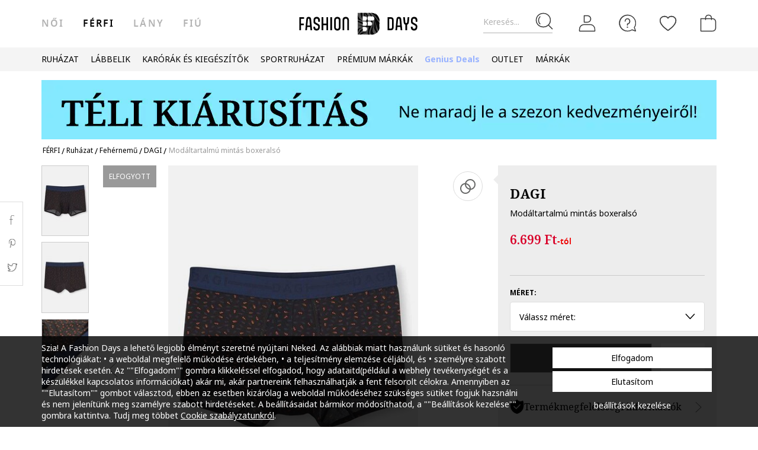

--- FILE ---
content_type: text/html; charset=UTF-8
request_url: https://www.fashiondays.hu/p/mod%C3%A1ltartalm%C3%BA-mint%C3%A1s-boxerals%C3%B3-f%C3%A9rfi-dagi-p6084516-2/
body_size: 29633
content:
<!DOCTYPE html><html lang="hu"><head>    <title>Modáltartalmú mintás boxeralsó - DAGI (22WM28125MA-LC)</title>
    <meta charset="utf-8">
        <meta content="Rendeld meg most ezt a terméket: DAGI Modáltartalmú mintás boxeralsó, 22WM28125MA-LC, és élvezd előnyeinket: ✅30 napos visszaküldés ✅Kizárólag eredeti termékek ✅Csomagellenőrzés kiszállításkor" name="description"/>
            <link rel="canonical"
              href="https://www.fashiondays.hu/p/mod%C3%A1ltartalm%C3%BA-mint%C3%A1s-boxerals%C3%B3-f%C3%A9rfi-dagi-p6084516-2/"/>
    
    <link rel="search" title="Search on Fashion Days" type="application/opensearchdescription+xml" href=https://www.fashiondays.hu/page/open-search>

            <meta name="viewport" content="width=device-width, initial-scale=1.0">
    
            

                    <meta content="index, follow" name="robots" />
    
            <meta content="product" property="og:type" />
    <meta content="Fashion Days" property="og:site_name" />
    <meta content="hu_HU" property="og:locale" />
    <meta content="https://www.fashiondays.hu/p/mod%C3%A1ltartalm%C3%BA-mint%C3%A1s-boxerals%C3%B3-f%C3%A9rfi-dagi-p6084516-2/" property="og:url" />
    <meta content="Modáltartalmú mintás boxeralsó DAGI" property="og:title" />
    <meta content="Modáltartalmú mintás boxeralsó a DAGI márkától és további hasonló termékek a Fashion Days oldalán" property="og:description" />
        <meta content="https://fdcdn.akamaized.net/m/390x585/products/52345/52344517/images/res_e6c1c6e324224c4110fe5a04f9fd215b.jpg?s=mOr1w6BdiEdS" property="og:image"/>
        <meta content="https://fdcdn.akamaized.net/m/390x585/products/52345/52344517/images/res_e6c1c6e324224c4110fe5a04f9fd215b.jpg?s=mOr1w6BdiEdS" property="og:image:secure_url"/>
    <meta content="https://fdcdn.akamaized.net/m/390x585/products/52345/52344517/images/res_62b82e0ab30196e1fd6fa57e65ae0af4.jpg?s=jMCZqbF3BGwT" property="og:image"/>
        <meta content="https://fdcdn.akamaized.net/m/390x585/products/52345/52344517/images/res_62b82e0ab30196e1fd6fa57e65ae0af4.jpg?s=jMCZqbF3BGwT" property="og:image:secure_url"/>
                <meta content="product" property="twitter:card"/>
            <meta content="@FashionDays_HU" property="twitter:site"/>
        <meta content="Modáltartalmú mintás boxeralsó" property="twitter:title"/>
    <meta content="https://fdcdn.akamaized.net/m/390x585/products/52345/52344517/images/res_e6c1c6e324224c4110fe5a04f9fd215b.jpg?s=mOr1w6BdiEdS" property="twitter:image"/>
    <meta content="Modáltartalmú mintás boxeralsó a DAGI márkától és további hasonló termékek a Fashion Days oldalán"
          property="twitter:description"/>
    <meta content="PRICE" property="twitter:label1"/>
    <meta content="6699" property="twitter:data1"/>
    <meta content="AVAILABILITY" property="twitter:label2"/>
    <meta content="Out of stock" property="twitter:data2"/>

            <meta name="p:domain_verify" content="3906cd7f9b68d2a25b16f5ee0fdaf4b2" />
    
            <meta property="al:ios:url" content="com.fashiondays://www.fashiondays.hu/p/mod%C3%A1ltartalm%C3%BA-mint%C3%A1s-boxerals%C3%B3-f%C3%A9rfi-dagi-p6084516-2/" />
        <meta property="al:ios:app_store_id" content="614384628" />
        <meta property="al:ios:app_name" content="Fashion Days" />

        <meta property="al:android:url" content="com.fashiondays://www.fashiondays.hu/p/mod%C3%A1ltartalm%C3%BA-mint%C3%A1s-boxerals%C3%B3-f%C3%A9rfi-dagi-p6084516-2/" />
        <meta property="al:android:app_name" content="Fashion Days" />
        <meta property="al:android:package" content="com.fashiondays.android" />

        <meta property="al:web:url" content="https://www.fashiondays.hu/p/mod%C3%A1ltartalm%C3%BA-mint%C3%A1s-boxerals%C3%B3-f%C3%A9rfi-dagi-p6084516-2/" />
    
    <meta property="fb:app_id" content="1771937399725515">

    <link rel="apple-touch-icon" sizes="180x180" href="/images/webui/favicon/apple-touch-icon-xmas-180x180.png">
    <link rel="icon" type="image/png" sizes="32x32" href="/images/webui/favicon/favicon-xmas-32x32.png">
    <link rel="icon" type="image/png" sizes="16x16" href="/images/webui/favicon/favicon-xmas-16x16.png">
    <link rel="manifest" href="/images/webui/favicon/site.webmanifest">

    <link rel="preconnect" href="https://fonts.gstatic.com" crossorigin>
    <link href="https://fonts.googleapis.com/css2?family=Noto+Sans:ital,wght@0,400;0,700;1,400&display=swap" rel="stylesheet">
    <link href="https://fonts.googleapis.com/css2?family=Noto+Serif:wght@400;700&display=swap" rel="stylesheet">

    
    
            <link rel="stylesheet" href="/assets/530217c735aea3054b55a0180efba93a3ccab6f3/static/css-assets/productDetails.css?530217c735aea3054b55a0180efba93a3ccab6f3">

        
    <!--[if lt IE 10]>
    <script src="/assets/530217c735aea3054b55a0180efba93a3ccab6f3/static/js-assets/matchMedia.js?530217c735aea3054b55a0180efba93a3ccab6f3"></script>
    <![endif]-->

            <script src="https://cdn.onesignal.com/sdks/OneSignalSDK.js" async=""></script>
<script>

        OneSignal = window.OneSignal || [];

            OneSignal.push(function() {
            OneSignal.init({
                appId: "a9adfd60-9ba8-486c-b31c-31f3568b0a2c",
            });
        });
    
    OneSignal.push(["addListenerForNotificationOpened", function(payload) {
        OneSignal.getUserId(function(userId) {
            registerGaEvent({
                category: 'os_addListenerForNotificationOpened',
                action: 'u_id ' + userId,
                label: 'n_id ' + payload.id
            });
        });
    }]);

    OneSignal.push(function() {
        // Occurs when the user's subscription changes to a new value.
        OneSignal.on('notificationPermissionChange', function(permissionChange) {
            let currentPermission = permissionChange.to;
            OneSignal.getUserId(function(userId) {
                registerGaEvent({
                    category: 'os_notificationPermissionChange',
                    action: 'u_id ' + userId,
                    label: currentPermission
                });
            });
        });
    });

    OneSignal.push(function() {
        // Occurs when native browser prompt is shown
        OneSignal.on('permissionPromptDisplay', function() {
            registerGaEvent({
                category: 'os_permissionPromptDisplay',
                action: 'displayed'
            });
        });
    });

    OneSignal.push(function() {
        // Occurs when the user's subscription changes to a new value.
        OneSignal.on('subscriptionChange', function(isSubscribed) {
            OneSignal.getUserId(function(userId) {
                registerGaEvent({
                    category: 'os_subscriptionChange',
                    action: 'u_id ' + userId,
                    label: isSubscribed
                });
            })
        });
    });

    OneSignal.push(function() {
        OneSignal.on('popoverShown', function() {
            registerGaEvent({
                category: 'os_popoverPromptDisplay',
                action: 'displayed'
            });
        });
    });

    OneSignal.push(function() {
        OneSignal.on('popoverAllowClick', function() {
            registerGaEvent({
                category: 'os_popoverAllowClick',
                action: 'allowed'
            });
        });
    });

    OneSignal.push(function() {
        OneSignal.on('popoverCancelClick', function() {
            registerGaEvent({
                category: 'os_popoverCancelClick',
                action: 'cancel'
            });
        });
    });

    OneSignal.push(function() {
        OneSignal.on('popoverClosed', function() {
            registerGaEvent({
                category: 'os_popoverClosed',
                action: 'closed'
            });
        });
    });

    </script>    
     
        <script type="text/javascript">
    authToken = 'anon-ae44bd3257021bc5cd22839fa04b6702fe45e68a';
    var customerId = '1';
</script>
    <script>
        let gtmListingData = [];
            </script>
    <div></div>
                    <script type="text/javascript">
  var dataLayer = dataLayer || [];
  var gtmProductData = {"customer":{"customerId":1,"customerUniqueId":1,"customerStatus":"unregistered","referrerId":1,"referrerName":"N\/A","customerGender":"N\/A","customerMemberSince":"N\/A","customerLastLogin":"N\/A","customerBuyerSince":"N\/A","customerFirstPurchase":"N\/A","customerLastPurchase":"N\/A","customerOrders":"N\/A","recentProductsStatus":"N\/A","email":{"nl":"N\/A","fav":"N\/A","alerts":"N\/A","survey":"N\/A"},"customerGeniusFlag":"N\/A","customerBnplEligibility":"N\/A","customerUserDomain":"N\/A","currentCohort":"N\/A","customerNotificationBannerStatus":{"toucp":false},"customerCookieExternalIdsRejected":["FitAnalitycs","Google Analytics","Inspectlet","WisePops","Firebase","Criteo","Google Ads","Bing","RTB","Emarsys","Facebook","ProfitShare","Pinterest","TikTok","MGID","Teads","Google Ads Personalization"],"customerSocialLoginEmag":"N\/A","customerHasPhone":"N\/A"},"unique_token":"176952352843668","customerId":1,"customerUniqueId":1,"customerStatus":"unregistered","referrerId":1,"referrerName":"N\/A","customerGender":"N\/A","customerMemberSince":"N\/A","customerLastLogin":"N\/A","customerBuyerSince":"N\/A","customerFirstPurchase":"N\/A","customerLastPurchase":"N\/A","customerOrders":"N\/A","recentProductsStatus":"N\/A","email":{"nl":"N\/A","fav":"N\/A","alerts":"N\/A","survey":"N\/A"},"customerGeniusFlag":"N\/A","customerBnplEligibility":"N\/A","customerUserDomain":"N\/A","currentCohort":"N\/A","customerNotificationBannerStatus":{"toucp":false},"customerCookieExternalIdsRejected":["FitAnalitycs","Google Analytics","Inspectlet","WisePops","Firebase","Criteo","Google Ads","Bing","RTB","Emarsys","Facebook","ProfitShare","Pinterest","TikTok","MGID","Teads","Google Ads Personalization"],"customerSocialLoginEmag":"N\/A","customerHasPhone":"N\/A","product":{"hasVideo":"no","name":"Mod\u00e1ltartalm\u00fa mint\u00e1s boxerals\u00f3","productDescription":284,"brandId":317302,"brandName":"DAGI","classification":"CLOTHING","classificationId":4,"subClassification":"UNDERWEAR","subClassificationId":"323","categoryId":"1761","tagId":2,"parentProductId":6084516,"productId":6084516,"sku":"22WM28125MA-LC","skuVariant":"22WM28125MA-LC","vendorId":1,"price":7799,"priceRRP":7799,"availabilityId":"6 | 6 | 6 | 6 | 6","listingPosition":-1,"productStatus":"sold out","isConsignment":"yes | yes | yes | yes | yes"}};
  beemUsedProducts = {
    localStorageKey: 'beemUsedProducts',
    all: function () {
        var ids = JSON.parse(localStorage.getItem(this.localStorageKey));
        if (!ids) {
            ids = {};
        }
        return ids;
    },
    push: function (productId) {
        var ids = this.all();
        ids[parseInt(productId)] = true;
        localStorage.setItem(this.localStorageKey, JSON.stringify(ids));
    },
    has: function (productId) {
        return this.all().hasOwnProperty(productId);
    }
  }
  if (typeof gtmProductData.product === 'object') {
    gtmProductData.product.arFeature = beemUsedProducts.has(gtmProductData.product.parentProductId) ? 'yes' : 'no';
  }
  if (typeof gtmProductData.cart !== 'undefined' && typeof gtmProductData.cart.products !== 'undefined' && Array.isArray(gtmProductData.cart.products)) {
    gtmProductData.cart.products.map(function(product){product.arFeature = beemUsedProducts.has(product.parentProductId) ? 'yes' : 'no';});
  }
  var gtmData = gtmProductData;
  if (typeof gtmListingData === 'undefined') {
    gtmListingData = {};
  }
  if (gtmData.product) {
    gtmData.product = {...gtmProductData.product, ...gtmListingData};
  } else {
    gtmData = {...gtmProductData, ...gtmListingData};
  }
  Object.keys(gtmData).forEach((key) => (gtmData[key] == null) && delete gtmData[key]);

  if (Object.keys(gtmData).length) {
    if (typeof dataLayer[0] !== undefined) {
      dataLayer[0] = Object.assign({}, dataLayer[0], gtmData);
    } else {
      dataLayer.push(gtmData);
    }
  }
</script>

        <!-- Google Tag Manager -->
<script>(function(w,d,s,l,i){w[l]=w[l]||[];w[l].push({'gtm.start': new Date().getTime(),event:'gtm.js'});var f=d.getElementsByTagName(s)[0], j=d.createElement(s),dl=l!='dataLayer'?'&l='+l:'';j.async=true;j.src='//www.googletagmanager.com/gtm.js?id='+i+dl;f.parentNode.insertBefore(j,f);})(window,document,'script','dataLayer','GTM-P4VRCT');</script>
<!-- End Google Tag Manager -->

    

</head>
<body id="site-hu"
    class="clearfix bg"
    style="" onunload="" >

    
            <!-- Google Tag Manager -->
<noscript><iframe src="//www.googletagmanager.com/ns.html?id=GTM-P4VRCT" height="0" width="0" style="display:none;visibility:hidden"></iframe></noscript>
<!-- End Google Tag Manager -->

    
    <noscript>
        <div id="noscript"><div class="alertmessage">Az oldal megjelenítéséhez kérjük engedélyezze a Javascript használatát a böngészőjében</div></div>
    </noscript>

    <!-- pzk-web-14.m247.fd.corp -->

    <div id="unsupported-browsers">
        <div class="container">
            <div class="row">
                <div class="col-xs-12">
                    <span>Ön nem a legfrissebb verziójú böngészőt használja. Az optimális élmény érdekében, kérjük, frissítse a böngészőt. </span>
                    <span class="f-right"><a href="javascript: void(0);">Megértettem </a> </span>
                </div>
            </div>
        </div>
    </div>
        <div id="full-site-canvas" class="">
        <div class="backdrop-canvas"></div>
                    
    
    <div id="head-section">
        

    


<header class="header">
    <div class="container">
                    <nav class="my-account-menu">
                <div class="nav nav-pills">
                    <div class="top-menu-item">
                        <a href="javascript:void(0)" id="mobile-search" aria-label="Keresés...">
                            <span class="text-placeholder">Keresés...</span>
                            <div class="container-icon">
                                <i class="icon icon-fdux_search"></i>
                            </div>
                        </a>
                    </div>
                    <div class="" id="user-mobile-area" data-100vh-max="sm">
                            <div class="top-menu-item my-account" id="login-dropdown">
                                <a id="customer-account"                                     class="hasArrow "                                   href="/customer/authentication?auth_source=accountMenu" aria-label="Belépés">
                                    <div class="container-icon">
                                        <i class="icon icon-fdux_profile"></i>
                                    </div>
                                </a>
                                                                <div class="account-menu" data-login-flow-page="miniMenu">
                                    <div class="login-form">
                                        <span class="sub-title">Bejelentkezés e-mail címmel</span>
                                        <div class="get-login-form">
                                            <div class="fd-spinner is-shown"></div>
                                        </div>
                                        <div class="forgot-new" id="login-p">
                                            <div class="forgot-pass">
                                                <a href="https://www.fashiondays.hu/customer/recover-password" id="forget-password-open">Elfelejtette jelszavát?</a>
                                            </div>
                                                                                            <div class="social-connect-login">
                                                    
    <div class="emag-login">
        <button
                class="btn-emag"
                onclick="handleEmagLogin()"
                type="button"
                aria-label="Bejelentkezés eMAG fiókkal"
                data-login-flow-action="emagLoginClick"
        >
            <div>
                <span class="emag-icon"></span>
                <span class="emag">Bejelentkezés eMAG fiókkal</span>
            </div>
        </button>
    </div>

<script>
    function handleEmagLogin() {
        const nlAccept = document.getElementById('register-newsletter_subscription_type')?.checked ? 1 : 0;
        const url = `${Routing.generate('customer_social_redirect_to_emag')}${nlAccept ? '?nl_accept=1' : ''}`;
        window.location.href = url;
    }
</script>

<div class="wrapper-secondary-social">
        <div class="facebook-login">
        <button
                class="btn-facebook"
                onclick="SocialConnectApp.triggerFacebookLogin()"
                type="button"
                aria-label="Bejelentkezés Facebook fiókkal"
                data-login-flow-action="facebookLoginClick"
        >
            <div>
                <span class="facebook-icon"></span>
                <span class="facebook">Bejelentkezés Facebook fiókkal</span>
            </div>
        </button>
    </div>
            <div class="google-login">
        <button
                class="btn-google"
                onclick="SocialConnectApp.triggerGoogleLogin()"
                type="button"
                aria-label="Bejelentkezés Google fiókkal"
                data-login-flow-action="googleLoginClick"
        >
            <div>
                <span class="google-icon"></span>
                <span class="google">Bejelentkezés Google fiókkal</span>
            </div>
        </button>
    </div>
            <div class="apple-login">
        <button
                class="btn-apple"
                onclick="SocialConnectApp.triggerAppleLogin()"
                type="button"
                aria-label="Bejelentkezés Apple fiókkal"
                data-login-flow-action="appleLoginClick"
        >
            <div>
                <span class="icon-fdux_apple_logo"></span>
                <span class="apple">Bejelentkezés Apple fiókkal</span>
            </div>
        </button>
    </div>
    </div>
<div class="clearfix"></div>
                                                </div>
                                                                                        <div class="clearfix"></div>
                                            <div class="new-account">
                                                <a href="https://www.fashiondays.hu/customer/authentication/register" id="register-open">Regisztráció</a>
                                            </div>
                                        </div>
                                    </div>
                                    <div class="register-form">
                                        <span class="sub-title">Regisztráció e-mail címmel</span>
                                        <div class="get-register-form"></div>
                                                                                    <div class="social-connect-login">
                                                
    <div class="emag-login">
        <button
                class="btn-emag"
                onclick="handleEmagLogin()"
                type="button"
                aria-label="Bejelentkezés eMAG fiókkal"
                data-login-flow-action="emagLoginClick"
        >
            <div>
                <span class="emag-icon"></span>
                <span class="emag">Bejelentkezés eMAG fiókkal</span>
            </div>
        </button>
    </div>

<script>
    function handleEmagLogin() {
        const nlAccept = document.getElementById('register-newsletter_subscription_type')?.checked ? 1 : 0;
        const url = `${Routing.generate('customer_social_redirect_to_emag')}${nlAccept ? '?nl_accept=1' : ''}`;
        window.location.href = url;
    }
</script>

<div class="wrapper-secondary-social">
        <div class="facebook-login">
        <button
                class="btn-facebook"
                onclick="SocialConnectApp.triggerFacebookLogin()"
                type="button"
                aria-label="Bejelentkezés Facebook fiókkal"
                data-login-flow-action="facebookLoginClick"
        >
            <div>
                <span class="facebook-icon"></span>
                <span class="facebook">Bejelentkezés Facebook fiókkal</span>
            </div>
        </button>
    </div>
            <div class="google-login">
        <button
                class="btn-google"
                onclick="SocialConnectApp.triggerGoogleLogin()"
                type="button"
                aria-label="Bejelentkezés Google fiókkal"
                data-login-flow-action="googleLoginClick"
        >
            <div>
                <span class="google-icon"></span>
                <span class="google">Bejelentkezés Google fiókkal</span>
            </div>
        </button>
    </div>
            <div class="apple-login">
        <button
                class="btn-apple"
                onclick="SocialConnectApp.triggerAppleLogin()"
                type="button"
                aria-label="Bejelentkezés Apple fiókkal"
                data-login-flow-action="appleLoginClick"
        >
            <div>
                <span class="icon-fdux_apple_logo"></span>
                <span class="apple">Bejelentkezés Apple fiókkal</span>
            </div>
        </button>
    </div>
    </div>
<div class="clearfix"></div>
                                            </div>
                                                                                <a href="https://www.fashiondays.hu/customer/authentication" class="already-user" id="register-login-link">Már felhasználónk?</a>
                                    </div>
                                </div>
                                                            </div>
                            <div class="top-menu-item">
                                <a href="/page/faq/" id="customer-support"  class="follow-href "  aria-label="FAQ">
                                    <div class="container-icon">
                                        <i class="icon icon-fdux_help"></i>
                                    </div>
                                    <div class="text">Segítség</div>
                                </a>
                            </div>
                        </div>
                        <div class="top-menu-item">
                            <a href="/wishlist" id="wishlist-top-menu" aria-label="Kedvencek">
                                <div class="container-icon">
                                    <i class="icon icon-fdux_wishlist"></i>
                                    <span id="prodFavCountHeader" class="top-menu-item__counter"></span>
                                </div>
                                <div class="text">KEDVENCEK</div>
                            </a>
                        </div>
                        <div class="top-menu-item">
                            <a href="/cart/" id="customer-basket" class="basket-link " aria-label="kosár">
                                <div class="container-icon">
                                    <i class="icon icon-fdux_cart"></i>
                                    <span id="prodCartCountHeader" class="concealed top-menu-item__counter"></span>
                                </div>
                                <div class="text">kosaram</div>
                            </a>
                        </div>
                        <div class="top-menu-item">
                            <a href="javascript: void(0);" id="mobile-login" aria-label="Belépés">
                                <div class="container-icon">
                                    <i class="icon icon-fdux_profile"></i>
                                </div>
                            </a>
                        </div>                    <div id="basket-notification" class="header-notification">
                        <span>A terméket sikeresen a kosárba tette.</span>
                    </div>
                    <div id="fav-notification" class="header-notification"
                         data-text-new="A terméket hozzáadtuk a Kedvencekhez. "
                         data-text-existing="Ez a termék már megtalálható a listán, most az elejére soroltuk. ">
                        <span></span>
                    </div>
                </div>
            </nav>
        
                    <div class="hidden-md hidden-lg visible-xs visible-sm burger-menu">
                <input type="checkbox" class="burger-menu__checkbox hidden" id="burger-menu">
                <label class="burger-menu__btn" for="burger-menu">
                    <div class="burger-menu__icon"></div>
                </label>
            </div>
                                                                <nav id="tag-menu" class="hidden-xs hidden-sm visible-md visible-lg" aria-label="Gender Menu">
        <ul class="nav">
                                    <li>
                    <a href="/t/n%C5%91i/"  data-tag-id="1">női</a>
                </li>
                                                <li>
                    <a href="/t/f%C3%A9rfi/" class="active" data-tag-id="2">férfi</a>
                </li>
                                                <li>
                    <a href="/t/l%C3%A1ny/"  data-tag-id="7">Lány</a>
                </li>
                                                <li>
                    <a href="/t/fi%C3%BA/"  data-tag-id="8">Fiú</a>
                </li>
                        </ul>
</nav>
                
                    <a class="navbar-brand" id="logo-link" href="https://www.fashiondays.hu/t/f%C3%A9rfi/"
               title="Az első számú divatportál">
                 <span class="hidden-xs visible-sm visible-md visible-lg logo-header-desktop">
                  <img src="/images/webui/logo/logo_desktop_autumn_24.svg?530217c735aea3054b55a0180efba93a3ccab6f3" width="200"
                       height="40" alt="Fashion Days">
                </span>
                <span class="visible-xs hidden-sm hidden-md hidden-lg logo-header-responsive">
                    <img src="/images/webui/logo/logo_responsive_autumn_24.svg?530217c735aea3054b55a0180efba93a3ccab6f3" width="34"
                         height="34" alt="Fashion Days">
                </span>
            </a>
            
                    <div class="search-container ui-front" id="search-container">
                                <form method="GET" action="/search/" id="search-form" class="clearfix">
                    <button type="button" id="close-search" class="btn search__btn"></button>
                    <div id="clear-search-field" class="search__btn">
                        <i class="icon icon-x-close"></i>
                    </div>
                    <input type="text" id="search-input" name="q" placeholder="Termék keresése..." value="" autocomplete="off">
                    <input type="hidden" name="effective_search" value="1">
                    <button id="search-submit" class="btn search__btn" value="Keresés">
                        <span class="icon-fdux_search"></span>
                    </button>
                    <ul id="search-container__results"></ul>
                </form>
            </div>
        
            </div>
</header>
<script type="text/javascript">
	const noMenuAuth = false
</script>

                    









<div id="main-menu" data-100vh-max="sm"><div class="visible-xs visible-sm hidden-md hidden-lg main-menu__tag-responsive-nav"><ul><li><a href="/t/n%C5%91i/"  data-tag-id="1">női</a></li><li><a href="/t/f%C3%A9rfi/" class="active" data-tag-id="2">férfi</a></li><li><a href="/t/l%C3%A1ny/"  data-tag-id="7">Lány</a></li><li><a href="/t/fi%C3%BA/"  data-tag-id="8">Fiú</a></li></ul></div><div class="container main-menu__container"><nav class="main-menu__nav-container main-menu__nav-container--base clearfix" aria-label="Main Menu"><ul class="main-menu__nav"><li class="main-menu__tag-responsive"><a href="/t/f%C3%A9rfi/">
                                    Tovább ide: Homepage férfi
                                </a></li><li class="main-menu__item"><span style=""
                                          class=""
                                          data-item-type="3">
                                          RUHÁZAT
                                          
                                    </span><div class="main-menu__overlay"><div class="main-menu__overlay-title">RUHÁZAT</div><div class="main-menu__overlay-content main-menu__overlay-content--banner main-menu__overlay-content--banner--1"><span class="main-menu__item-child main-menu__item-child--is-bold  "
              style="" data-item-type="3">
              TERMÉKKATEGÓRIÁK
        </span><a class="main-menu__item-child main-menu__item-child--is-bold  "
           href="/s/app-new-in-menu-mmse-m"
           style=""
             data-item-type="7"><span class="main-menu__item-child__title">Új termékek</span></a><a class="main-menu__item-child   "
           href="/g/f%C3%A9rfi-/ruh%C3%A1zat-kapucnis_pul%C3%B3ver"
           style=""
             data-item-type="6"><span class="main-menu__item-child__title">Kapucnis pulóverek</span></a><a class="main-menu__item-child   "
           href="/g/f%C3%A9rfi-/ruh%C3%A1zat-kab%C3%A1t"
           style=""
             data-item-type="6"><span class="main-menu__item-child__title">Dzsekik és kabátok</span><span class="main-menu__item-child__label label" style="background-color: #FF8080">Akció</span></a><a class="main-menu__item-child   "
           href="/g/f%C3%A9rfi-/ruh%C3%A1zat-p%C3%B3l%C3%B3"
           style=""
             data-item-type="6"><span class="main-menu__item-child__title">Pólók</span><span class="main-menu__item-child__label label" style="background-color: #FF8080">Akció</span></a><a class="main-menu__item-child   "
           href="/g/f%C3%A9rfi-/ruh%C3%A1zat-nadr%C3%A1g"
           style=""
             data-item-type="6"><span class="main-menu__item-child__title">Nadrágok</span></a><a class="main-menu__item-child   "
           href="/g/f%C3%A9rfi-/ruh%C3%A1zat-feh%C3%A9rnem%C5%B1"
           style=""
             data-item-type="6"><span class="main-menu__item-child__title">Alsóneműk</span></a><a class="main-menu__item-child   "
           href="/g/f%C3%A9rfi-/ruh%C3%A1zat-hossz%C3%BA_kab%C3%A1t"
           style=""
             data-item-type="6"><span class="main-menu__item-child__title">Télikabátok</span></a><a class="main-menu__item-child   "
           href="/g/f%C3%A9rfi-/ruh%C3%A1zat-farmernadr%C3%A1g"
           style=""
             data-item-type="6"><span class="main-menu__item-child__title">Farmerek</span><span class="main-menu__item-child__label label" style="background-color: #FF8080">Akció</span></a><a class="main-menu__item-child   "
           href="/g/f%C3%A9rfi-/ruh%C3%A1zat-v%C3%A9kony_pul%C3%B3ver_%C3%A9s_bl%C3%BAz"
           style=""
             data-item-type="6"><span class="main-menu__item-child__title">Felsők</span></a><a class="main-menu__item-child   "
           href="/g/f%C3%A9rfi-/ruh%C3%A1zat-ing"
           style=""
             data-item-type="6"><span class="main-menu__item-child__title">Ingek</span></a><a class="main-menu__item-child   "
           href="/g/f%C3%A9rfi-/ruh%C3%A1zat-k%C3%B6t%C3%B6tt%C3%A1ru"
           style=""
             data-item-type="6"><span class="main-menu__item-child__title">Kötöttek</span></a><a class="main-menu__item-child   "
           href="/g/f%C3%A9rfi-/ruh%C3%A1zat-pizsama_k%C3%B6nt%C3%B6s"
           style=""
             data-item-type="6"><span class="main-menu__item-child__title">Otthoni viseletek</span></a><a class="main-menu__item-child   "
           href="/g/f%C3%A9rfi-/ruh%C3%A1zat-bl%C3%A9zer_zak%C3%B3"
           style=""
             data-item-type="6"><span class="main-menu__item-child__title">Zakók</span></a><a class="main-menu__item-child   "
           href="/g/f%C3%A9rfi-/ruh%C3%A1zat-zokni"
           style=""
             data-item-type="6"><span class="main-menu__item-child__title">Zoknik</span></a><a class="main-menu__item-child   "
           href="/g/f%C3%A9rfi-/ruh%C3%A1zat-f%C3%9Crd%C5%90ruh%C3%81k_%C3%89s_f%C3%9Crd%C5%90nadr%C3%81gok"
           style=""
             data-item-type="6"><span class="main-menu__item-child__title">Fürdőnadrágok</span></a><a class="main-menu__item-child   "
           href="/g/férfi-/ruházat"
           style=""
             data-item-type="8"><span class="main-menu__item-child__title">Az összes &gt;</span></a><span class="main-menu__item-column-break" data-item-type="2"></span><span class="main-menu__item-child main-menu__item-child--is-bold  "
              style="" data-item-type="3">
              KEDVENC MÁRKÁINK
        </span><a class="main-menu__item-child   "
           href="/g/férfi-levi_s/ruházat"
           style=""
             data-item-type="8"><span class="main-menu__item-child__title">Levi&#039;s</span></a><a class="main-menu__item-child   "
           href="/g/férfi-jack_jones/ruházat"
           style=""
             data-item-type="8"><span class="main-menu__item-child__title">Jack&amp;Jones</span></a><a class="main-menu__item-child   "
           href="/g/gant"
           style=""
             data-item-type="8"><span class="main-menu__item-child__title">Gant</span></a><a class="main-menu__item-child   "
           href="/g/férfi-diesel/ruházat"
           style=""
             data-item-type="8"><span class="main-menu__item-child__title">Diesel</span></a><a class="main-menu__item-child   "
           href="/g/gap"
           style=""
             data-item-type="8"><span class="main-menu__item-child__title">GAP</span></a><a class="main-menu__item-child   "
           href="/g/férfi-lc_waikiki/ruházat"
           style=""
             data-item-type="8"><span class="main-menu__item-child__title">Lc Waikiki</span></a><a class="main-menu__item-child   "
           href="/g/férfi-guess/ruházat"
           style=""
             data-item-type="8"><span class="main-menu__item-child__title">Guess</span></a><a class="main-menu__item-child   "
           href="/g/férfi-pepe_jeans_london/ruházat"
           style=""
             data-item-type="8"><span class="main-menu__item-child__title">Pepe Jeans London</span></a><a class="main-menu__item-child   "
           href="/g/férfi-napapijri/ruházat"
           style=""
             data-item-type="8"><span class="main-menu__item-child__title">Napapijri</span></a><a class="main-menu__item-child   "
           href="/g/férfi-tom_tailor/ruházat"
           style=""
             data-item-type="8"><span class="main-menu__item-child__title">Tom Tailor</span></a><a class="main-menu__item-child   "
           href="/g/férfi-colin_s/ruházat"
           style=""
             data-item-type="8"><span class="main-menu__item-child__title">Colin&#039;s</span></a><a class="main-menu__item-child   "
           href="/g/férfi-s_oliver/ruházat"
           style=""
             data-item-type="8"><span class="main-menu__item-child__title">s.Oliver</span></a><a class="main-menu__item-child   "
           href="/catalog/"
           style=""
             data-item-type="8"><span class="main-menu__item-child__title">Az összes &gt;</span></a><span class="main-menu__item-column-break" data-item-type="2"></span><span class="main-menu__item-child main-menu__item-child--is-bold  "
              style="" data-item-type="3">
              PRÉMIUM MÁRKÁK
        </span><a class="main-menu__item-child   "
           href="/g/ea7"
           style=""
             data-item-type="8"><span class="main-menu__item-child__title">EA7</span></a><a class="main-menu__item-child   "
           href="/g/boss"
           style=""
             data-item-type="8"><span class="main-menu__item-child__title">Boss</span></a><a class="main-menu__item-child   "
           href="/g/férfi-g_star/ruházat"
           style=""
             data-item-type="8"><span class="main-menu__item-child__title">G-STAR</span></a><a class="main-menu__item-child   "
           href="/g/férfi-armani_exchange/ruházat"
           style=""
             data-item-type="8"><span class="main-menu__item-child__title">Armani Exchange</span></a><a class="main-menu__item-child   "
           href="/g/férfi-tommy_hilfiger/ruházat"
           style=""
             data-item-type="8"><span class="main-menu__item-child__title">Tommy Hilfiger</span></a><a class="main-menu__item-child   "
           href="/g/férfi-calvin_klein/ruházat"
           style=""
             data-item-type="8"><span class="main-menu__item-child__title">Calvin Klein</span></a><a class="main-menu__item-child   "
           href="/g/férfi-hugo/ruházat"
           style=""
             data-item-type="8"><span class="main-menu__item-child__title">Hugo</span></a><a class="main-menu__item-child   "
           href="/g/férfi-karl_lagerfeld/ruházat"
           style=""
             data-item-type="8"><span class="main-menu__item-child__title">Karl Lagerfeld</span></a><a class="main-menu__item-child   "
           href="/g/férfi-allsaints/ruházat"
           style=""
             data-item-type="8"><span class="main-menu__item-child__title">All Saints</span></a><a class="main-menu__item-child   "
           href="/catalog/"
           style=""
             data-item-type="8"><span class="main-menu__item-child__title">Az összes &gt;</span></a><span class="main-menu__item-empty-line" data-item-type="1"></span><a class="main-menu__item-child  main-menu__item-child--has-banner main-menu__item-child--has-banner--1"
           href="/s/apparel-discount-menu-mmse-m"
           style=""
             data-item-type="8"><span class="main-menu__item-child__title">app 1 col</span><picture><source media="(min-width: 992px)" srcset="https://fdcdn.akamaized.net/b/253x433/tH9-253x433.jpg?s=CkdiFUo7YfnH"><source media="(max-width: 991px)" srcset="https://fdcdn.akamaized.net/b/930x240/tH5-930x240.jpg?s=LyDvM2t8iXYJ"><img loading="lazy" class="main-menu__item-child__banner" src="https://fdcdn.akamaized.net/b/930x240/tH5-930x240.jpg?s=LyDvM2t8iXYJ" alt=""></picture></a></div><a href="javascript:;" role="button" class="main-menu__overlay-back"><i class="icon icon-fd-left-arrow"></i> Vissza
                                        </a></div></li><li class="main-menu__item"><span style=""
                                          class=""
                                          data-item-type="3">
                                          LÁBBELIK
                                          
                                    </span><div class="main-menu__overlay"><div class="main-menu__overlay-title">LÁBBELIK</div><div class="main-menu__overlay-content main-menu__overlay-content--banner main-menu__overlay-content--banner--2"><span class="main-menu__item-child main-menu__item-child--is-bold  "
              style="" data-item-type="3">
              TERMÉKKATEGÓRIÁK
        </span><a class="main-menu__item-child main-menu__item-child--is-bold  "
           href="/s/footwear-new-in-menu-mmse-m"
           style=""
             data-item-type="7"><span class="main-menu__item-child__title">Új termékek</span></a><a class="main-menu__item-child   "
           href="/g/f%C3%A9rfi-/l%C3%A1bbeli-sportcip%C5%91k_%C3%A9s_sneakerek"
           style=""
             data-item-type="6"><span class="main-menu__item-child__title">Sportcipők</span><span class="main-menu__item-child__label label" style="background-color: #FF8080">Akció</span></a><a class="main-menu__item-child   "
           href="/g/f%C3%A9rfi-/l%C3%A1bbeli-bokacsizma"
           style=""
             data-item-type="6"><span class="main-menu__item-child__title">Bakancsok</span></a><a class="main-menu__item-child   "
           href="/g/férfi-/lábbeli-klasszikus_cipő+mokaszin"
           style=""
             data-item-type="8"><span class="main-menu__item-child__title">Klasszikus cipők</span></a><a class="main-menu__item-child   "
           href="/g/férfi-/lábbeli-papucs+szandál"
           style=""
             data-item-type="8"><span class="main-menu__item-child__title">Papucsok és szandálok</span></a><a class="main-menu__item-child   "
           href="/g/férfi-/lábbeli"
           style=""
             data-item-type="8"><span class="main-menu__item-child__title">Az összes &gt;</span></a><span class="main-menu__item-empty-line" data-item-type="1"></span><span class="main-menu__item-child main-menu__item-child--is-bold  "
              style="" data-item-type="3">
              A LEGFRISSEBB TRENDEK
        </span><a class="main-menu__item-child   "
           href="/s/premium-sneakers-menu-mmse-m/"
           style=""
             data-item-type="8"><span class="main-menu__item-child__title">Sneakers premium</span></a><a class="main-menu__item-child   "
           href="/search/?q=mokaszin&amp;tag%5B0%5D=2"
           style=""
             data-item-type="8"><span class="main-menu__item-child__title">Mokaszinok</span></a><a class="main-menu__item-child   "
           href="/g/férfi-/lábbeli-sportcipők_és_sneakerek/fehér"
           style=""
             data-item-type="8"><span class="main-menu__item-child__title">Fehér sneakerek</span></a><span class="main-menu__item-column-break" data-item-type="2"></span><span class="main-menu__item-child main-menu__item-child--is-bold  "
              style="" data-item-type="3">
              KEDVENC MÁRKÁINK
        </span><a class="main-menu__item-child   "
           href="/g/férfi-armani_exchange+ea7+emporio_armani/lábbeli"
           style=""
             data-item-type="8"><span class="main-menu__item-child__title">Armani Exchange</span></a><a class="main-menu__item-child   "
           href="/g/férfi-calvin_klein+calvin_klein_jeans/lábbeli"
           style=""
             data-item-type="8"><span class="main-menu__item-child__title">Calvin Klein</span></a><a class="main-menu__item-child   "
           href="/g/férfi-puma/lábbeli"
           style=""
             data-item-type="8"><span class="main-menu__item-child__title">Puma</span></a><a class="main-menu__item-child   "
           href="/g/férfi-gant/lábbeli"
           style=""
             data-item-type="8"><span class="main-menu__item-child__title">Gant</span></a><a class="main-menu__item-child   "
           href="/g/férfi-clarks/lábbeli"
           style=""
             data-item-type="8"><span class="main-menu__item-child__title">Clarks</span></a><a class="main-menu__item-child   "
           href="/g/férfi-nike/lábbeli"
           style=""
             data-item-type="8"><span class="main-menu__item-child__title">Nike</span></a><a class="main-menu__item-child   "
           href="/g/férfi-diesel/lábbeli"
           style=""
             data-item-type="8"><span class="main-menu__item-child__title">Diesel</span></a><a class="main-menu__item-child   "
           href="/g/férfi-geox/lábbeli"
           style=""
             data-item-type="8"><span class="main-menu__item-child__title">Geox</span></a><a class="main-menu__item-child   "
           href="/g/férfi-u_s_polo_assn/lábbeli"
           style=""
             data-item-type="8"><span class="main-menu__item-child__title">U.S. Polo Assn.</span></a><a class="main-menu__item-child   "
           href="/g/férfi-converse/lábbeli"
           style=""
             data-item-type="8"><span class="main-menu__item-child__title">Converse</span></a><a class="main-menu__item-child   "
           href="/g/férfi-vagabond_shoemakers/lábbeli"
           style=""
             data-item-type="8"><span class="main-menu__item-child__title">Vagabond Shoemakers</span></a><a class="main-menu__item-child   "
           href="/g/férfi-guess/lábbeli"
           style=""
             data-item-type="8"><span class="main-menu__item-child__title">Guess</span></a><a class="main-menu__item-child   "
           href="/g/férfi-karl_lagerfeld/lábbeli"
           style=""
             data-item-type="8"><span class="main-menu__item-child__title">Karl Lagerfeld</span></a><a class="main-menu__item-child   "
           href="/g/férfi-camper/lábbeli"
           style=""
             data-item-type="8"><span class="main-menu__item-child__title">Camper</span></a><a class="main-menu__item-child   "
           href="/g/férfi-lacoste/lábbeli"
           style=""
             data-item-type="8"><span class="main-menu__item-child__title">Lacoste</span></a><a class="main-menu__item-child   "
           href="/g/férfi-pepe_jeans_london/lábbeli"
           style=""
             data-item-type="8"><span class="main-menu__item-child__title">Pepe Jeans London</span></a><a class="main-menu__item-child  main-menu__item-child--has-banner main-menu__item-child--has-banner--2"
           href="/s/footwear-discount-menu-mmse-m/"
           style=""
             data-item-type="8"><span class="main-menu__item-child__title">shoes 2 col</span><picture><source media="(min-width: 992px)" srcset="https://fdcdn.akamaized.net/b/538x433/tGZ-538x433.jpg?s=rlBFnqIAaPqX"><source media="(max-width: 991px)" srcset="https://fdcdn.akamaized.net/b/930x240/tH4-930x240.jpg?s=20mbGVURFSiM"><img loading="lazy" class="main-menu__item-child__banner" src="https://fdcdn.akamaized.net/b/930x240/tH4-930x240.jpg?s=20mbGVURFSiM" alt=""></picture></a></div><a href="javascript:;" role="button" class="main-menu__overlay-back"><i class="icon icon-fd-left-arrow"></i> Vissza
                                        </a></div></li><li class="main-menu__item"><span style=""
                                          class=""
                                          data-item-type="3">
                                          KARÓRÁK ÉS KIEGÉSZÍTŐK
                                          
                                    </span><div class="main-menu__overlay"><div class="main-menu__overlay-title">KARÓRÁK ÉS KIEGÉSZÍTŐK</div><div class="main-menu__overlay-content main-menu__overlay-content--banner main-menu__overlay-content--banner--2"><span class="main-menu__item-child main-menu__item-child--is-bold  "
              style="" data-item-type="3">
              TERMÉKKATEGÓRIÁK
        </span><a class="main-menu__item-child main-menu__item-child--is-bold  "
           href="/s/acc-new-in-menu-mmse-m"
           style=""
             data-item-type="7"><span class="main-menu__item-child__title">Új termékek</span></a><a class="main-menu__item-child   "
           href="/g/f%C3%A9rfi-/kar%C3%B3ra"
           style=""
             data-item-type="5"><span class="main-menu__item-child__title">Karórák</span></a><a class="main-menu__item-child   "
           href="/g/f%C3%A9rfi-/t%C3%A1ska"
           style=""
             data-item-type="5"><span class="main-menu__item-child__title">Táskák</span></a><a class="main-menu__item-child   "
           href="/g/f%C3%A9rfi-/t%C3%A1ska-h%C3%A1tizs%C3%A1k"
           style=""
             data-item-type="6"><span class="main-menu__item-child__title">Hátizsákok</span></a><a class="main-menu__item-child   "
           href="/g/f%C3%A9rfi-/kieg%C3%A9sz%C3%ADt%C5%91-napszem%C3%BCveg"
           style=""
             data-item-type="6"><span class="main-menu__item-child__title">Napszemüvegek</span></a><a class="main-menu__item-child   "
           href="/g/f%C3%A9rfi-/kieg%C3%A9sz%C3%ADt%C5%91-%C3%89kszer"
           style=""
             data-item-type="6"><span class="main-menu__item-child__title">Ékszerek</span></a><a class="main-menu__item-child   "
           href="/g/f%C3%A9rfi-/kieg%C3%A9sz%C3%ADt%C5%91-keszty%C5%B1"
           style=""
             data-item-type="6"><span class="main-menu__item-child__title">Kesztyűk</span></a><a class="main-menu__item-child   "
           href="/g/f%C3%A9rfi-/kieg%C3%A9sz%C3%ADt%C5%91-%C3%96v"
           style=""
             data-item-type="6"><span class="main-menu__item-child__title">Övek</span></a><a class="main-menu__item-child   "
           href="/g/f%C3%A9rfi-/kieg%C3%A9sz%C3%ADt%C5%91-p%C3%A9nzt%C3%A1rca_kulcstart%C3%B3"
           style=""
             data-item-type="6"><span class="main-menu__item-child__title">Pénztárcák</span></a><a class="main-menu__item-child   "
           href="/g/f%C3%A9rfi-/kieg%C3%A9sz%C3%ADt%C5%91-s%C3%A1l_kend%C5%91"
           style=""
             data-item-type="6"><span class="main-menu__item-child__title">Sálak</span></a><a class="main-menu__item-child   "
           href="https://www.fashiondays.hu/s/hats-menu-m/"
           style=""
             data-item-type="8"><span class="main-menu__item-child__title">Sapkák és kalapok</span></a><span class="main-menu__item-column-break" data-item-type="2"></span><div class="main-menu__item-title"
             style="" data-item-type="3">
             KEDVENC MÁRKÁINK
        </div><div class="main-menu__children-group"><a class="main-menu__item-child   "
           href="/g/fossil"
           style=""
             data-item-type="8"><span class="main-menu__item-child__title">Fossil</span></a><a class="main-menu__item-child   "
           href="/g/casio"
           style=""
             data-item-type="8"><span class="main-menu__item-child__title">Casio</span></a><a class="main-menu__item-child   "
           href="/g/férfi-diesel/karóra"
           style=""
             data-item-type="8"><span class="main-menu__item-child__title">Diesel</span></a><a class="main-menu__item-child   "
           href="/g/férfi-guess+guess_originals/karóra"
           style=""
             data-item-type="8"><span class="main-menu__item-child__title">GUESS </span></a><a class="main-menu__item-child   "
           href="/g/orient"
           style=""
             data-item-type="8"><span class="main-menu__item-child__title">Orient</span></a><a class="main-menu__item-child   "
           href="/g/police"
           style=""
             data-item-type="8"><span class="main-menu__item-child__title">Police</span></a><a class="main-menu__item-child   "
           href="/g/férfi-u_s_polo_assn/karóra"
           style=""
             data-item-type="8"><span class="main-menu__item-child__title">U.S. Polo Assn.</span></a><a class="main-menu__item-child   "
           href="/g/skagen"
           style=""
             data-item-type="8"><span class="main-menu__item-child__title">Skagen</span></a><a class="main-menu__item-child   "
           href="/g/timex"
           style=""
             data-item-type="8"><span class="main-menu__item-child__title">Timex</span></a></div><div class="main-menu__item-title"
             style="" data-item-type="3">
             PRÉMIUM MÁRKÁK
        </div><div class="main-menu__children-group"><a class="main-menu__item-child   "
           href="/g/férfi-armani_exchange+emporio_armani/karóra"
           style=""
             data-item-type="8"><span class="main-menu__item-child__title">A|X Armani Exchange</span></a><a class="main-menu__item-child   "
           href="https://www.fashiondays.hu/g/f%C3%A9rfi-calvin_klein/t%C3%A1ska"
           style=""
             data-item-type="8"><span class="main-menu__item-child__title">Calvin Klein</span></a><a class="main-menu__item-child   "
           href="https://www.fashiondays.hu/g/f%C3%A9rfi-boss/kar%C3%B3ra"
           style=""
             data-item-type="8"><span class="main-menu__item-child__title">BOSS</span></a><a class="main-menu__item-child   "
           href="/g/férfi-tommy_hilfiger+tommy_jeans/karóra"
           style=""
             data-item-type="8"><span class="main-menu__item-child__title">Tommy Hilfiger</span></a><a class="main-menu__item-child   "
           href="/g/tissot"
           style=""
             data-item-type="8"><span class="main-menu__item-child__title">Tissot</span></a><a class="main-menu__item-child   "
           href="/g/férfi-emporio_armani/karóra"
           style=""
             data-item-type="8"><span class="main-menu__item-child__title">Emporio Armani</span></a></div><a class="main-menu__item-child  main-menu__item-child--has-banner main-menu__item-child--has-banner--2"
           href="/s/acc-discount-menu-mmse-m/"
           style=""
             data-item-type="8"><span class="main-menu__item-child__title">acc 2 col</span><picture><source media="(min-width: 992px)" srcset="https://fdcdn.akamaized.net/b/538x433/tGY-538x433.jpg?s=yICXHRjcr3mp"><source media="(max-width: 991px)" srcset="https://fdcdn.akamaized.net/b/930x240/tH1-930x240.jpg?s=_-KP-rNZ21Zq"><img loading="lazy" class="main-menu__item-child__banner" src="https://fdcdn.akamaized.net/b/930x240/tH1-930x240.jpg?s=_-KP-rNZ21Zq" alt=""></picture></a></div><a href="javascript:;" role="button" class="main-menu__overlay-back"><i class="icon icon-fd-left-arrow"></i> Vissza
                                        </a></div></li><li class="main-menu__item"><span style=""
                                          class=""
                                          data-item-type="3">
                                          SPORTRUHÁZAT
                                          
                                    </span><div class="main-menu__overlay"><div class="main-menu__overlay-title">SPORTRUHÁZAT</div><div class="main-menu__overlay-content main-menu__overlay-content--banner main-menu__overlay-content--banner--2"><a class="main-menu__item-child main-menu__item-child--is-bold  "
           href="/s/sport-new-in-menu-mmse-m"
           style=""
             data-item-type="7"><span class="main-menu__item-child__title">Új termékek</span></a><span class="main-menu__item-child main-menu__item-child--is-bold  "
              style="" data-item-type="3">
              TERMÉKKATEGÓRIÁK
        </span><a class="main-menu__item-child   "
           href="/s/tshirts-mse-menu-m"
           style=""
             data-item-type="7"><span class="main-menu__item-child__title">Pólók</span></a><a class="main-menu__item-child   "
           href="/s/sneakers-mse-menu-m"
           style=""
             data-item-type="7"><span class="main-menu__item-child__title">Sportcipők</span></a><a class="main-menu__item-child   "
           href="/s/pants-mse-menu-m"
           style=""
             data-item-type="7"><span class="main-menu__item-child__title">Nadrágok</span></a><a class="main-menu__item-child   "
           href="/s/jackets-mse-menu-m"
           style=""
             data-item-type="7"><span class="main-menu__item-child__title">Dzsekik</span></a><a class="main-menu__item-child   "
           href="/s/blouses-mse-menu-m"
           style=""
             data-item-type="7"><span class="main-menu__item-child__title">Sportfelsők</span></a><a class="main-menu__item-child   "
           href="/s/sport-brands-menu-mmse-m"
           style=""
             data-item-type="7"><span class="main-menu__item-child__title">Az összes</span></a><span class="main-menu__item-empty-line" data-item-type="1"></span><span class="main-menu__item-child main-menu__item-child--is-bold  "
              style="" data-item-type="3">
              Tevékenységek
        </span><a class="main-menu__item-child   "
           href="/s/outdoor-activities-menu-mmse-m"
           style=""
             data-item-type="7"><span class="main-menu__item-child__title">Kültéri sportokhoz</span></a><a class="main-menu__item-child   "
           href="/s/run-menu-mmse-m"
           style=""
             data-item-type="7"><span class="main-menu__item-child__title">Futáshoz</span></a><span class="main-menu__item-column-break" data-item-type="2"></span><div class="main-menu__item-title"
             style="" data-item-type="3">
             KEDVENC MÁRKÁINK
        </div><div class="main-menu__children-group"><a class="main-menu__item-child   "
           href="/g/puma"
           style=""
             data-item-type="8"><span class="main-menu__item-child__title">Puma</span></a><a class="main-menu__item-child   "
           href="/g/nike"
           style=""
             data-item-type="8"><span class="main-menu__item-child__title">Nike</span></a><a class="main-menu__item-child   "
           href="/s/sport-brands-menu-mmse-m/adidas_originals+adidas_performance"
           style=""
             data-item-type="8"><span class="main-menu__item-child__title">adidas</span></a><a class="main-menu__item-child   "
           href="/g/new-balance"
           style=""
             data-item-type="8"><span class="main-menu__item-child__title">New Balance</span></a><a class="main-menu__item-child   "
           href="/g/asics"
           style=""
             data-item-type="8"><span class="main-menu__item-child__title">Asics</span></a><a class="main-menu__item-child   "
           href="/g/columbia"
           style=""
             data-item-type="8"><span class="main-menu__item-child__title">Columbia</span></a><a class="main-menu__item-child   "
           href="/g/converse"
           style=""
             data-item-type="8"><span class="main-menu__item-child__title">Converse</span></a><a class="main-menu__item-child   "
           href="/g/skechers"
           style=""
             data-item-type="8"><span class="main-menu__item-child__title">Skechers</span></a><a class="main-menu__item-child   "
           href="/g/under-armour"
           style=""
             data-item-type="8"><span class="main-menu__item-child__title">Under Armour</span></a><a class="main-menu__item-child   "
           href="/g/geographical-norway"
           style=""
             data-item-type="8"><span class="main-menu__item-child__title">Geographical Norway</span></a><a class="main-menu__item-child   "
           href="/g/timberland"
           style=""
             data-item-type="8"><span class="main-menu__item-child__title">Timberland</span></a><a class="main-menu__item-child   "
           href="/g/trespass"
           style=""
             data-item-type="8"><span class="main-menu__item-child__title">Trespass</span></a><a class="main-menu__item-child   "
           href="/g/the-north-face"
           style=""
             data-item-type="8"><span class="main-menu__item-child__title">The North Face</span></a></div><span class="main-menu__item-empty-line" data-item-type="1"></span><a class="main-menu__item-child  main-menu__item-child--has-banner main-menu__item-child--has-banner--2"
           href="/s/sport-discount-menu-mmse-m/"
           style=""
             data-item-type="8"><span class="main-menu__item-child__title">sport 2 col</span><picture><source media="(min-width: 992px)" srcset="https://fdcdn.akamaized.net/b/538x433/ngB-538x433.jpg?s=CF9YB9sJ20Wa"><source media="(max-width: 991px)" srcset="https://fdcdn.akamaized.net/b/930x240/ngC-930x240.jpg?s=hOliHAO3baXM"><img loading="lazy" class="main-menu__item-child__banner" src="https://fdcdn.akamaized.net/b/930x240/ngC-930x240.jpg?s=hOliHAO3baXM" alt=""></picture></a></div><a href="javascript:;" role="button" class="main-menu__overlay-back"><i class="icon icon-fd-left-arrow"></i> Vissza
                                        </a></div></li><li class="main-menu__item"><span style=""
                                          class=""
                                          data-item-type="3">
                                          PRÉMIUM MÁRKÁK
                                          
                                    </span><div class="main-menu__overlay"><div class="main-menu__overlay-title">PRÉMIUM MÁRKÁK</div><div class="main-menu__overlay-content main-menu__overlay-content--banner main-menu__overlay-content--banner--2"><span class="main-menu__item-child main-menu__item-child--is-bold  "
              style="" data-item-type="3">
              TERMÉKKATEGÓRIÁK
        </span><a class="main-menu__item-child   "
           href="/s/premium-menu-new-in-mmse-m/"
           style=""
             data-item-type="8"><span class="main-menu__item-child__title">ÚJDONSÁGOK</span></a><a class="main-menu__item-child   "
           href="/s/premium-clothing-menu-mmse-m/"
           style=""
             data-item-type="8"><span class="main-menu__item-child__title">RUHÁZAT</span></a><a class="main-menu__item-child   "
           href="/s/premium-shoes-menu-mmse-m/"
           style=""
             data-item-type="8"><span class="main-menu__item-child__title">LÁBBELIK</span></a><a class="main-menu__item-child   "
           href="/s/premium-watches-menu-mmse-m/"
           style=""
             data-item-type="8"><span class="main-menu__item-child__title">KARÓRÁK</span></a><span class="main-menu__item-empty-line" data-item-type="1"></span><span class="main-menu__item-child main-menu__item-child--is-bold  "
              style="" data-item-type="3">
              DESIGNER MÁRKÁK
        </span><a class="main-menu__item-child   "
           href="/g/calvin-klein"
           style=""
             data-item-type="8"><span class="main-menu__item-child__title">Calvin Klein</span></a><a class="main-menu__item-child   "
           href="/g/calvin-klein-jeans"
           style=""
             data-item-type="8"><span class="main-menu__item-child__title">Calvin Klein Jeans</span></a><a class="main-menu__item-child   "
           href="https://www.fashiondays.hu/g/boss"
           style=""
             data-item-type="8"><span class="main-menu__item-child__title">BOSS</span></a><a class="main-menu__item-child   "
           href="/g/tommy-hilfiger"
           style=""
             data-item-type="8"><span class="main-menu__item-child__title">Tommy Hilfiger</span></a><a class="main-menu__item-child   "
           href="/g/diesel"
           style=""
             data-item-type="8"><span class="main-menu__item-child__title">Diesel</span></a><a class="main-menu__item-child   "
           href="https://www.fashiondays.hu/g/Gant"
           style=""
             data-item-type="8"><span class="main-menu__item-child__title">Gant</span></a><a class="main-menu__item-child   "
           href="/g/emporio-armani"
           style=""
             data-item-type="8"><span class="main-menu__item-child__title">Emporio Armani</span></a><a class="main-menu__item-child   "
           href="https://www.fashiondays.hu/g/EA7"
           style=""
             data-item-type="8"><span class="main-menu__item-child__title">EA7</span></a><a class="main-menu__item-child   "
           href="https://www.fashiondays.hu/g/hugo"
           style=""
             data-item-type="8"><span class="main-menu__item-child__title">HUGO </span></a><a class="main-menu__item-child   "
           href="/g/férfi-allsaints/ruházat"
           style=""
             data-item-type="8"><span class="main-menu__item-child__title">AllSaints</span></a><a class="main-menu__item-child   "
           href="/g/karl-lagerfeld"
           style=""
             data-item-type="8"><span class="main-menu__item-child__title">Karl Lagerfeld</span></a><a class="main-menu__item-child   "
           href="/g/off-white"
           style=""
             data-item-type="8"><span class="main-menu__item-child__title">OFF-WHITE</span></a><a class="main-menu__item-child   "
           href="/g/colmar"
           style=""
             data-item-type="8"><span class="main-menu__item-child__title">Colmar</span></a><a class="main-menu__item-child   "
           href="/g/armani-exchange"
           style=""
             data-item-type="8"><span class="main-menu__item-child__title">A|X Armani Exchange</span></a><a class="main-menu__item-child   "
           href="/g/lacoste"
           style=""
             data-item-type="8"><span class="main-menu__item-child__title">Lacoste</span></a><a class="main-menu__item-child   "
           href="/g/adidas-originals"
           style=""
             data-item-type="8"><span class="main-menu__item-child__title">Adidas Originals</span></a><a class="main-menu__item-child   "
           href="/g/férfi-golden_goose/lábbeli"
           style=""
             data-item-type="8"><span class="main-menu__item-child__title">Golden Goose</span></a><a class="main-menu__item-child   "
           href="/g/tissot"
           style=""
             data-item-type="8"><span class="main-menu__item-child__title">Tissot</span></a><a class="main-menu__item-child   "
           href="/g/la-martina"
           style=""
             data-item-type="8"><span class="main-menu__item-child__title">La Martina</span></a><a class="main-menu__item-child   "
           href="/g/napapijri"
           style=""
             data-item-type="8"><span class="main-menu__item-child__title">Napapijri</span></a><a class="main-menu__item-child   "
           href="/g/timberland"
           style=""
             data-item-type="8"><span class="main-menu__item-child__title">Timberland</span></a><a class="main-menu__item-child   "
           href="/g/the-north-face"
           style=""
             data-item-type="8"><span class="main-menu__item-child__title">The North Face</span></a><a class="main-menu__item-child   "
           href="/g/g-star"
           style=""
             data-item-type="8"><span class="main-menu__item-child__title">G-STAR</span></a><a class="main-menu__item-child  main-menu__item-child--has-banner main-menu__item-child--has-banner--2"
           href="https://sites-hu.fashiondays.com/premium/"
           style=""
             data-item-type="8"><span class="main-menu__item-child__title">2 col</span><picture><source media="(min-width: 992px)" srcset="https://fdcdn.akamaized.net/b/538x433/tGX-538x433.jpg?s=YdIr391pENf3"><source media="(max-width: 991px)" srcset="https://fdcdn.akamaized.net/b/930x240/tH6-930x240.jpg?s=pipZC2aDCh5I"><img loading="lazy" class="main-menu__item-child__banner" src="https://fdcdn.akamaized.net/b/930x240/tH6-930x240.jpg?s=pipZC2aDCh5I" alt=""></picture></a></div><a href="javascript:;" role="button" class="main-menu__overlay-back"><i class="icon icon-fd-left-arrow"></i> Vissza
                                        </a></div></li><li class="main-menu__item"><a href="https://www.fashiondays.hu/s/voucher-genius-m/"
                                       style="color: #99B3FF;"
                                       class="main-menu__item-child--is-bold"
                                        
                                        
                                        data-item-type="8">
                                        Genius Deals
                                        
                                    </a></li><li class="main-menu__item"><span style=""
                                          class=""
                                          data-item-type="3">
                                          OUTLET
                                          
                                    </span><div class="main-menu__overlay"><div class="main-menu__overlay-title">OUTLET</div><div class="main-menu__overlay-content main-menu__overlay-content--banner main-menu__overlay-content--banner--2"><span class="main-menu__item-child main-menu__item-child--is-bold  "
              style="" data-item-type="3">
              TERMÉKKATEGÓRIÁK
        </span><a class="main-menu__item-child   "
           href="/s/accessories-menu-mmse-m"
           style=""
             data-item-type="7"><span class="main-menu__item-child__title">Kiegészítők</span></a><a class="main-menu__item-child   "
           href="/s/jeans-pants-menu-mmse-m"
           style=""
             data-item-type="7"><span class="main-menu__item-child__title">Farmerek és nadrágok</span></a><a class="main-menu__item-child   "
           href="/s/blouses-shirts-menu-mmse-m"
           style=""
             data-item-type="7"><span class="main-menu__item-child__title">Felsők és ingek</span></a><a class="main-menu__item-child   "
           href="/s/booties-ankle-boots-menu-mmse-m"
           style=""
             data-item-type="7"><span class="main-menu__item-child__title">Bokacsizmák és bakancsok</span></a><a class="main-menu__item-child   "
           href="/s/watches-menu-mmse-m"
           style=""
             data-item-type="7"><span class="main-menu__item-child__title">Karórák</span></a><a class="main-menu__item-child   "
           href="/s/jackets-coats-menu-mmse-m"
           style=""
             data-item-type="7"><span class="main-menu__item-child__title">Dzsekik és kabátok</span></a><a class="main-menu__item-child   "
           href="/s/sneakers-outlet-menu-mmse-m"
           style=""
             data-item-type="7"><span class="main-menu__item-child__title">Sportos cipők</span></a><a class="main-menu__item-child   "
           href="/s/t-shirts-outlet-menu-mmse-m"
           style=""
             data-item-type="7"><span class="main-menu__item-child__title">Pólók</span></a><a class="main-menu__item-child   "
           href="/s/outlet-discount-menu-mmse-m"
           style=""
             data-item-type="8"><span class="main-menu__item-child__title">Az összes</span></a><span class="main-menu__item-column-break" data-item-type="2"></span><span class="main-menu__item-child main-menu__item-child--is-bold  "
              style="" data-item-type="3">
              ÁRKATEGÓRIÁK
        </span><a class="main-menu__item-child   "
           href="/s/under-15-euro-menu-mmse-m"
           style=""
             data-item-type="7"><span class="main-menu__item-child__title">Minden 5000 Ft alatt</span></a><a class="main-menu__item-child   "
           href="/s/between-15-20-euro-menu-mmse-m"
           style=""
             data-item-type="7"><span class="main-menu__item-child__title">Minden 5000 Ft és 6000 Ft között</span></a><a class="main-menu__item-child   "
           href="/s/between-30-50-euro-menu-mmse-m"
           style=""
             data-item-type="7"><span class="main-menu__item-child__title">Minden 10 000 Ft és 16 000 Ft között</span></a><span class="main-menu__item-empty-line" data-item-type="1"></span><span class="main-menu__item-child main-menu__item-child--is-bold  "
              style="" data-item-type="3">
              MÁRKÁK
        </span><a class="main-menu__item-child   "
           href="/s/outlet-discount-menu-mmse-m/guess"
           style=""
             data-item-type="8"><span class="main-menu__item-child__title">Guess</span></a><a class="main-menu__item-child   "
           href="/s/outlet-discount-menu-mmse-m/pepe_jeans_london"
           style=""
             data-item-type="8"><span class="main-menu__item-child__title">Pepe Jeans London</span></a><a class="main-menu__item-child   "
           href="/s/outlet-discount-menu-mmse-m/diesel"
           style=""
             data-item-type="8"><span class="main-menu__item-child__title">Diesel</span></a><a class="main-menu__item-child   "
           href="/s/outlet-discount-menu-mmse-m/adidas+adidas_performance+adidas_sportswear"
           style=""
             data-item-type="8"><span class="main-menu__item-child__title">Adidas</span></a><a class="main-menu__item-child   "
           href="/s/outlet-discount-menu-mmse-m/puma"
           style=""
             data-item-type="8"><span class="main-menu__item-child__title">Geox</span></a><a class="main-menu__item-child   "
           href="/s/outlet-discount-menu-mmse-m/calvin_klein"
           style=""
             data-item-type="8"><span class="main-menu__item-child__title">Calvin Klein</span></a><a class="main-menu__item-child   "
           href="/s/outlet-discount-menu-mmse-m/gap"
           style=""
             data-item-type="8"><span class="main-menu__item-child__title">GAP</span></a><a class="main-menu__item-child   "
           href="/s/outlet-discount-menu-mmse-m/jack_jones"
           style=""
             data-item-type="8"><span class="main-menu__item-child__title">Jack&amp;Jones</span></a><a class="main-menu__item-child   "
           href="/s/outlet-discount-menu-mmse-m/"
           style=""
             data-item-type="8"><span class="main-menu__item-child__title">Még több márka</span></a><a class="main-menu__item-child  main-menu__item-child--has-banner main-menu__item-child--has-banner--2"
           href="/s/outlet-discount-menu-mmse-m/"
           style=""
             data-item-type="8"><span class="main-menu__item-child__title">outlet 2 col</span><picture><source media="(min-width: 992px)" srcset="https://fdcdn.akamaized.net/b/538x433/tH3-538x433.jpg?s=x00wx7ifyLnR"><source media="(max-width: 991px)" srcset="https://fdcdn.akamaized.net/b/930x240/tH8-930x240.jpg?s=LC7DkR_Ftmia"><img loading="lazy" class="main-menu__item-child__banner" src="https://fdcdn.akamaized.net/b/930x240/tH8-930x240.jpg?s=LC7DkR_Ftmia" alt=""></picture></a></div><a href="javascript:;" role="button" class="main-menu__overlay-back"><i class="icon icon-fd-left-arrow"></i> Vissza
                                        </a></div></li><li class="main-menu__item"><span style=""
                                          class=""
                                          data-item-type="3">
                                          MÁRKÁK
                                          
                                    </span><div class="main-menu__overlay"><div class="main-menu__overlay-title">MÁRKÁK</div><div class="main-menu__overlay-content main-menu__overlay-content--banner main-menu__overlay-content--banner--1"><div class="main-menu__item-title"
             style="" data-item-type="3">
             MÁRKÁK 
        </div><div class="main-menu__children-group"><a class="main-menu__item-child   "
           href="/g/clarks"
           style=""
             data-item-type="8"><span class="main-menu__item-child__title">Clarks</span></a><a class="main-menu__item-child   "
           href="/g/diesel"
           style=""
             data-item-type="8"><span class="main-menu__item-child__title">Diesel</span></a><a class="main-menu__item-child   "
           href="/g/esprit"
           style=""
             data-item-type="8"><span class="main-menu__item-child__title">Esprit</span></a><a class="main-menu__item-child   "
           href="/g/fossil"
           style=""
             data-item-type="8"><span class="main-menu__item-child__title">Fossil</span></a><a class="main-menu__item-child   "
           href="/g/gant"
           style=""
             data-item-type="8"><span class="main-menu__item-child__title">Gant</span></a><a class="main-menu__item-child   "
           href="/g/gap"
           style=""
             data-item-type="8"><span class="main-menu__item-child__title">Gap</span></a><a class="main-menu__item-child   "
           href="/g/geox"
           style=""
             data-item-type="8"><span class="main-menu__item-child__title">Geox</span></a><a class="main-menu__item-child   "
           href="/g/guess"
           style=""
             data-item-type="8"><span class="main-menu__item-child__title">Guess</span></a><a class="main-menu__item-child   "
           href="/g/guess-jeans"
           style=""
             data-item-type="8"><span class="main-menu__item-child__title">Guess Jeans</span></a><a class="main-menu__item-child   "
           href="/g/jackjones"
           style=""
             data-item-type="8"><span class="main-menu__item-child__title">Jack&amp;Jones</span></a><a class="main-menu__item-child   "
           href="/g/levi-s"
           style=""
             data-item-type="8"><span class="main-menu__item-child__title">Levi&#039;s</span></a><a class="main-menu__item-child   "
           href="/g/nike"
           style=""
             data-item-type="8"><span class="main-menu__item-child__title">Nike</span></a><a class="main-menu__item-child   "
           href="/g/pepe-jeans-london"
           style=""
             data-item-type="8"><span class="main-menu__item-child__title">Pepe Jeans London</span></a><a class="main-menu__item-child   "
           href="/catalog/"
           style=""
             data-item-type="8"><span class="main-menu__item-child__title">ÖSSZES MÁRKA</span></a></div><span class="main-menu__item-column-break" data-item-type="2"></span><div class="main-menu__item-title"
             style="" data-item-type="3">
             PRÉMIUM MÁRKÁK
        </div><div class="main-menu__children-group"><a class="main-menu__item-child   "
           href="/g/emporio-armani"
           style=""
             data-item-type="8"><span class="main-menu__item-child__title">Emporio Armani</span></a><a class="main-menu__item-child   "
           href="/g/ea7"
           style=""
             data-item-type="8"><span class="main-menu__item-child__title">EA7</span></a><a class="main-menu__item-child   "
           href="/g/boss"
           style=""
             data-item-type="8"><span class="main-menu__item-child__title">BOSS</span></a><a class="main-menu__item-child   "
           href="/g/calvin-klein"
           style=""
             data-item-type="8"><span class="main-menu__item-child__title">Calvin Klein</span></a><a class="main-menu__item-child   "
           href="/g/karl-lagerfeld"
           style=""
             data-item-type="8"><span class="main-menu__item-child__title">Karl Lagerfeld</span></a><a class="main-menu__item-child   "
           href="/g/lacoste"
           style=""
             data-item-type="8"><span class="main-menu__item-child__title">Lacoste</span></a><a class="main-menu__item-child   "
           href="/g/tissot"
           style=""
             data-item-type="8"><span class="main-menu__item-child__title">Tissot</span></a><a class="main-menu__item-child   "
           href="/g/napapijri"
           style=""
             data-item-type="8"><span class="main-menu__item-child__title">Napapijri</span></a><a class="main-menu__item-child   "
           href="/g/gant"
           style=""
             data-item-type="8"><span class="main-menu__item-child__title">Gant</span></a><a class="main-menu__item-child   "
           href="/g/armani-exchange"
           style=""
             data-item-type="8"><span class="main-menu__item-child__title">A|X Armani Exchange</span></a><a class="main-menu__item-child   "
           href="/g/g-star"
           style=""
             data-item-type="8"><span class="main-menu__item-child__title">G-STAR</span></a><a class="main-menu__item-child   "
           href="/s/guess-fd-m/"
           style=""
             data-item-type="8"><span class="main-menu__item-child__title">Guess</span></a><a class="main-menu__item-child   "
           href="/g/hugo"
           style=""
             data-item-type="8"><span class="main-menu__item-child__title">HUGO</span></a><a class="main-menu__item-child   "
           href="/g/tommy-hilfiger"
           style=""
             data-item-type="8"><span class="main-menu__item-child__title">Tommy Hilfiger</span></a><a class="main-menu__item-child   "
           href="/catalog/"
           style=""
             data-item-type="8"><span class="main-menu__item-child__title">ÖSSZES MÁRKA</span></a></div><span class="main-menu__item-column-break" data-item-type="2"></span><div class="main-menu__item-title"
             style="" data-item-type="3">
             SPORTMÁRKÁK
        </div><div class="main-menu__children-group"><a class="main-menu__item-child   "
           href="/s/sport-brands-menu-mmse-m/adidas_originals+adidas_performance"
           style=""
             data-item-type="8"><span class="main-menu__item-child__title">adidas </span></a><a class="main-menu__item-child   "
           href="/g/puma"
           style=""
             data-item-type="8"><span class="main-menu__item-child__title">Puma</span></a><a class="main-menu__item-child   "
           href="/g/nike"
           style=""
             data-item-type="8"><span class="main-menu__item-child__title">Nike</span></a><a class="main-menu__item-child   "
           href="/g/asics"
           style=""
             data-item-type="8"><span class="main-menu__item-child__title">Asics</span></a><a class="main-menu__item-child   "
           href="/g/champion"
           style=""
             data-item-type="8"><span class="main-menu__item-child__title">Champion</span></a><a class="main-menu__item-child   "
           href="/g/columbia"
           style=""
             data-item-type="8"><span class="main-menu__item-child__title">Columbia</span></a><a class="main-menu__item-child   "
           href="/g/converse"
           style=""
             data-item-type="8"><span class="main-menu__item-child__title">Converse</span></a><a class="main-menu__item-child   "
           href="/g/trespass"
           style=""
             data-item-type="8"><span class="main-menu__item-child__title">Trespass</span></a><a class="main-menu__item-child   "
           href="/g/new-balance"
           style=""
             data-item-type="8"><span class="main-menu__item-child__title">New Balance</span></a><a class="main-menu__item-child   "
           href="/g/the-north-face"
           style=""
             data-item-type="8"><span class="main-menu__item-child__title">The North Face</span></a><a class="main-menu__item-child   "
           href="/g/geographical-norway"
           style=""
             data-item-type="8"><span class="main-menu__item-child__title">Geographical Norway</span></a><a class="main-menu__item-child   "
           href="/g/skechers"
           style=""
             data-item-type="8"><span class="main-menu__item-child__title">Skechers</span></a><a class="main-menu__item-child   "
           href="/g/under-armour"
           style=""
             data-item-type="8"><span class="main-menu__item-child__title">Under Armour</span></a><a class="main-menu__item-child   "
           href="/s/sport-brands-menu-mmse-m"
           style=""
             data-item-type="8"><span class="main-menu__item-child__title">ÖSSZES MÁRKA</span></a></div><a class="main-menu__item-child  main-menu__item-child--has-banner main-menu__item-child--has-banner--1"
           href="/catalog"
           style=""
             data-item-type="8"><span class="main-menu__item-child__title">brands 1 col</span><picture><source media="(min-width: 992px)" srcset="https://fdcdn.akamaized.net/b/253x433/c91-253x433.jpg?s=AjbCUqnuel_W"><source media="(max-width: 991px)" srcset="https://fdcdn.akamaized.net/b/930x240/c8Z-930x240.jpg?s=j5u_bkT2ntNs"><img loading="lazy" class="main-menu__item-child__banner" src="https://fdcdn.akamaized.net/b/930x240/c8Z-930x240.jpg?s=j5u_bkT2ntNs" alt=""></picture></a></div><a href="javascript:;" role="button" class="main-menu__overlay-back"><i class="icon icon-fd-left-arrow"></i> Vissza
                                        </a></div></li></ul></nav><nav class="main-menu__nav-container is-hidden main-menu__nav-container--mobile"></nav><div class="main-menu__spinner fd-spinner fd-spinner--bg-transparent"></div></div></div>

                <div id="modal-overlay-mobile"></div>
    </div>

        
                                        <div class="container" id="product-buy">
                <div class="row top-marketing-banner">
    <div class="col-lg-12 mtb-banner-container">
                <a href="https://www.fashiondays.hu/s/winter-sale-hp-m/"  aria-label="Marketing banner" title="" class="banner-gtm-tracking" data-gtm-id="Marketing banner top wide | https://www.fashiondays.hu/s/winter-sale-hp-m/" data-gtm-name="Marketing banner top wide" data-gtm-creative="w1y-1140x100.jpg" data-gtm-position="1" data-gtm-dsa-beneficiary="" data-gtm-dsa-payer=""><img
                 src="https://fdcdn.akamaized.net/b/1140x100/w1y-1140x100.jpg?s=LOkztEZGfHeh"
                                      alt=""
                                  id="marketing-banner-top-wide-image"
                                                                                                          
                                              /></a>    </div>
</div>


        <div class="row">
            <div class="col-lg-12 clearfix breadcrumbs-container" itemscope itemtype="http://schema.org/BreadcrumbList">
                    <span class="breadcrumb-li hidden-xs" itemprop="itemListElement" itemscope itemtype="http://schema.org/ListItem">
        <a title="férfi" href="https://www.fashiondays.hu/t/f%C3%A9rfi/" itemprop="item">
            <span itemprop="name">FÉRFI</span>
            <meta itemprop="position" content="1"/>
        </a>
    </span>
            <span class="hidden-xs">/</span>
    <span itemprop="itemListElement" itemscope itemtype="http://schema.org/ListItem">
        <a title="férfi Ruházat" href="https://www.fashiondays.hu/g/f%C3%A9rfi-/ruh%C3%A1zat" itemprop="item">
            <span itemprop="name">Ruházat</span>
            <meta itemprop="position" content="2" />
        </a>
    </span>
        <span>/</span>
    <span itemprop="itemListElement" itemscope itemtype="http://schema.org/ListItem">
        <a title="férfi Ruházat Fehérnemű" href="https://www.fashiondays.hu/g/f%C3%A9rfi-/ruh%C3%A1zat-feh%C3%A9rnem%C5%B1" itemprop="item">
            <span itemprop="name">Fehérnemű</span>
            <meta itemprop="position" content="3" />
        </a>
    </span>
        <span class="hidden-xs">/</span>
            <span itemprop="itemListElement" itemscope itemtype="http://schema.org/ListItem" class="breadcrumb-li hidden-xs">
            <a title="DAGI" href="https://www.fashiondays.hu/g/dagi" itemprop="item">
                <span itemprop="name">DAGI</span>
                <meta itemprop="position" content="2" />
            </a>
        </span>
        <span class="hidden-xs">/ </span>
<span class="product-name product-name-breadcrumb hidden-xs">Modáltartalmú mintás boxeralsó</span>
            </div>
        </div>
        <div class="row">
            <div class="col-lg-1 col-md-1 thumbnails-container">
                <div class="thumbs-slider" id="product-thumbnails">

    <ul id="carousel-thumb" class="elastislide-list">
                                        <li>
                <a class="change-zoom" href="javascript:void(0);"
                   rel="{gallery: 'gal1', smallimage: 'https://fdcdn.akamaized.net/m/390x585/products/52345/52344517/images/res_e6c1c6e324224c4110fe5a04f9fd215b.jpg?s=mOr1w6BdiEdS',largeimage: 'https://fdcdn.akamaized.net/m/780x1170/products/52345/52344517/images/res_e6c1c6e324224c4110fe5a04f9fd215b.jpg?s=fbxBGMo4PnwC'}"
                   title="DAGI Modáltartalmú mintás boxeralsó férfi">
                    <img alt="DAGI Modáltartalmú mintás boxeralsó férfi"
                         src="https://fdcdn.akamaized.net/m/80x120/products/52345/52344517/images/res_e6c1c6e324224c4110fe5a04f9fd215b.jpg?s=fy0YUClIQHg9" width="79" height="120"/>
                </a>
            </li>
                                <li>
                <a class="change-zoom" href="javascript:void(0);"
                   rel="{gallery: 'gal1', smallimage: 'https://fdcdn.akamaized.net/m/390x585/products/52345/52344517/images/res_62b82e0ab30196e1fd6fa57e65ae0af4.jpg?s=jMCZqbF3BGwT',largeimage: 'https://fdcdn.akamaized.net/m/780x1170/products/52345/52344517/images/res_62b82e0ab30196e1fd6fa57e65ae0af4.jpg?s=ST6Pl87Ykexw'}"
                   title="DAGI Modáltartalmú mintás boxeralsó férfi">
                    <img alt="DAGI Modáltartalmú mintás boxeralsó férfi"
                         src="https://fdcdn.akamaized.net/m/80x120/products/52345/52344517/images/res_62b82e0ab30196e1fd6fa57e65ae0af4.jpg?s=BJV-4ECGjWHy" width="79" height="120"/>
                </a>
            </li>
                                <li>
                <a class="change-zoom" href="javascript:void(0);"
                   rel="{gallery: 'gal1', smallimage: 'https://fdcdn.akamaized.net/m/390x585/products/52345/52344517/images/res_cd6b2b9d8a792744c62dbfb8a1cc8234.jpg?s=ty5SQ0gGwzO0',largeimage: 'https://fdcdn.akamaized.net/m/780x1170/products/52345/52344517/images/res_cd6b2b9d8a792744c62dbfb8a1cc8234.jpg?s=MwmCdiZ9HKeG'}"
                   title="DAGI Modáltartalmú mintás boxeralsó férfi">
                    <img alt="DAGI Modáltartalmú mintás boxeralsó férfi"
                         src="https://fdcdn.akamaized.net/m/80x120/products/52345/52344517/images/res_cd6b2b9d8a792744c62dbfb8a1cc8234.jpg?s=A8TgUuG3GMQW" width="79" height="120"/>
                </a>
            </li>
            </ul>
</div>
            </div>
            <div class="col-lg-7 col-md-7 col-sm-7 col-xs-12 clearfix product-photo-wrapper">
                <div id="product-photo">
    
            <img src="https://fdcdn.akamaized.net/m/390x585/products/52345/52344517/images/res_e6c1c6e324224c4110fe5a04f9fd215b.jpg?s=mOr1w6BdiEdS"
             data-detail-image="https://fdcdn.akamaized.net/m/390x585/products/52345/52344517/images/res_e6c1c6e324224c4110fe5a04f9fd215b.jpg?s=mOr1w6BdiEdS"
             data-zoom-image="https://fdcdn.akamaized.net/m/780x1170/products/52345/52344517/images/res_e6c1c6e324224c4110fe5a04f9fd215b.jpg?s=fbxBGMo4PnwC"
             id="imgThumbBox0" alt=""
             width="390"
             height="585" />
    
            <span class="campaign-gray-label campaign-darkmagenta-label">Elfogyott</span>
        <ul id="mobile-slider" class="">
                                <li>
                <div class="thumbBox product-image-zoom">
                                                                                    <a href="#" rel="gal1" title="DAGI Modáltartalmú mintás boxeralsó férfi"
                       class="imgThumbBox"
                       data-target="#image-gallery"
                       data-toggle="modal"
                       data-title=""
                       data-image="https://fdcdn.akamaized.net/m/780x1170/products/52345/52344517/images/res_e6c1c6e324224c4110fe5a04f9fd215b.jpg?s=fbxBGMo4PnwC">
                                   <span class="img-wrapper">
                                                                          <div class="discount-box discount-box-mobile">
                                            <div class="discount" data-discount-val="More" data-min-show-val="">
                                                <div class="recommendation_link js-recommendation-link" data-href="/v/6084516/f%C3%A9rfi-/ruh%C3%A1zat?productSlug=mod%C3%A1ltartalm%C3%BA-mint%C3%A1s-boxerals%C3%B3-f%C3%A9rfi-dagi&amp;tagId=2">
                                                    <span class="visual-recomm-label">Kattints ide hasonló termékekért</span>
                                                    <i class="icon icon-visual-recomm"></i>
                                               </div>
                                           </div>
                                       </div>
                                   
                                       
                                   <img src="https://fdcdn.akamaized.net/m/390x585/products/52345/52344517/images/res_e6c1c6e324224c4110fe5a04f9fd215b.jpg?s=mOr1w6BdiEdS"
                                        data-detail-image="https://fdcdn.akamaized.net/m/390x585/products/52345/52344517/images/res_e6c1c6e324224c4110fe5a04f9fd215b.jpg?s=mOr1w6BdiEdS"
                                        data-zoom-image="https://fdcdn.akamaized.net/m/780x1170/products/52345/52344517/images/res_e6c1c6e324224c4110fe5a04f9fd215b.jpg?s=fbxBGMo4PnwC"
                                        id="imgThumbBox1" alt="DAGI Modáltartalmú mintás boxeralsó férfi"
                                        width="390"
                                        height="585" />
                                   </span>
                    </a>
                </div>
            </li>
                                <li>
                <div class="thumbBox product-image-zoom">
                                        <a href="#" rel="gal1" title="DAGI Modáltartalmú mintás boxeralsó férfi"
                       class="imgThumbBox"
                       data-target="#image-gallery"
                       data-toggle="modal"
                       data-title=""
                       data-image="https://fdcdn.akamaized.net/m/780x1170/products/52345/52344517/images/res_62b82e0ab30196e1fd6fa57e65ae0af4.jpg?s=ST6Pl87Ykexw">
                                   <span class="img-wrapper">
                                                                          <div class="discount-box discount-box-mobile">
                                            <div class="discount" data-discount-val="More" data-min-show-val="">
                                                <div class="recommendation_link js-recommendation-link" data-href="/v/6084516/f%C3%A9rfi-/ruh%C3%A1zat?productSlug=mod%C3%A1ltartalm%C3%BA-mint%C3%A1s-boxerals%C3%B3-f%C3%A9rfi-dagi&amp;tagId=2">
                                                    <span class="visual-recomm-label">Kattints ide hasonló termékekért</span>
                                                    <i class="icon icon-visual-recomm"></i>
                                               </div>
                                           </div>
                                       </div>
                                   
                                       
                                   <img src="https://fdcdn.akamaized.net/m/390x585/products/52345/52344517/images/res_62b82e0ab30196e1fd6fa57e65ae0af4.jpg?s=jMCZqbF3BGwT"
                                        data-detail-image="https://fdcdn.akamaized.net/m/390x585/products/52345/52344517/images/res_62b82e0ab30196e1fd6fa57e65ae0af4.jpg?s=jMCZqbF3BGwT"
                                        data-zoom-image="https://fdcdn.akamaized.net/m/780x1170/products/52345/52344517/images/res_62b82e0ab30196e1fd6fa57e65ae0af4.jpg?s=ST6Pl87Ykexw"
                                        id="imgThumbBox2" alt="DAGI Modáltartalmú mintás boxeralsó férfi"
                                        width="390"
                                        height="585" />
                                   </span>
                    </a>
                </div>
            </li>
                                <li>
                <div class="thumbBox product-image-zoom">
                                        <a href="#" rel="gal1" title="DAGI Modáltartalmú mintás boxeralsó férfi"
                       class="imgThumbBox"
                       data-target="#image-gallery"
                       data-toggle="modal"
                       data-title=""
                       data-image="https://fdcdn.akamaized.net/m/780x1170/products/52345/52344517/images/res_cd6b2b9d8a792744c62dbfb8a1cc8234.jpg?s=MwmCdiZ9HKeG">
                                   <span class="img-wrapper">
                                                                          <div class="discount-box discount-box-mobile">
                                            <div class="discount" data-discount-val="More" data-min-show-val="">
                                                <div class="recommendation_link js-recommendation-link" data-href="/v/6084516/f%C3%A9rfi-/ruh%C3%A1zat?productSlug=mod%C3%A1ltartalm%C3%BA-mint%C3%A1s-boxerals%C3%B3-f%C3%A9rfi-dagi&amp;tagId=2">
                                                    <span class="visual-recomm-label">Kattints ide hasonló termékekért</span>
                                                    <i class="icon icon-visual-recomm"></i>
                                               </div>
                                           </div>
                                       </div>
                                   
                                       
                                   <img src="https://fdcdn.akamaized.net/m/390x585/products/52345/52344517/images/res_cd6b2b9d8a792744c62dbfb8a1cc8234.jpg?s=ty5SQ0gGwzO0"
                                        data-detail-image="https://fdcdn.akamaized.net/m/390x585/products/52345/52344517/images/res_cd6b2b9d8a792744c62dbfb8a1cc8234.jpg?s=ty5SQ0gGwzO0"
                                        data-zoom-image="https://fdcdn.akamaized.net/m/780x1170/products/52345/52344517/images/res_cd6b2b9d8a792744c62dbfb8a1cc8234.jpg?s=MwmCdiZ9HKeG"
                                        id="imgThumbBox3" alt="DAGI Modáltartalmú mintás boxeralsó férfi"
                                        width="390"
                                        height="585" />
                                   </span>
                    </a>
                </div>
            </li>
            </ul>

    
            <div class="discount-box discount-box-desktop">
            <div class="discount" data-discount-val="More" data-min-show-val="">
                <div class="recommendation_link js-recommendation-link" data-href="/v/6084516/f%C3%A9rfi-/ruh%C3%A1zat?productSlug=mod%C3%A1ltartalm%C3%BA-mint%C3%A1s-boxerals%C3%B3-f%C3%A9rfi-dagi&amp;tagId=2">
                    <span class="visual-recomm-label">Kattints ide hasonló termékekért</span>
                    <i class="icon icon-visual-recomm"></i>
                </div>
            </div>
        </div>
    
    
    
</div>

            </div>
                        <div class="col-lg-4 col-md-4 col-sm-5 col-xs-12 product-option-ie no-old-price">
                <div id="product-options" class="clearfix">
                    <span class="arrow-left desktop-only"></span>

                    <div class="hidden">
                        main: 6084513 <br>
                        selectedChild:  <br>
                        defaultChild: 6084513 <br>
                        display:  <br>
                    </div>

                                        <div class="product-buy-box product-name-wishlist">
                        <div class="product-name">
                            <div class="product-brand-name" title="DAGI">
                                <a id="tab_about_the_brand"
                                   href="/g/dagi">
                                    DAGI
                                </a>
                            </div>
                            <h1 class="product-brand-desc">
                                Modáltartalmú mintás boxeralsó
                            </h1>
                        </div>
                        <button class="add-wishlist-box add-to-wishlist-responsive"
                                data-tooltip-err-title="A terméket sajnos nem tudtuk hozzáadni a Kedvencekhez. Kérjük, próbálja újra. "
                                data-show-no-size-error="1"
                                data-tooltip-na-title="Az Ön által kiválasztott méret nem elérhető. Kérjük, válasszon másik méretet, vagy adja hozzá a Kedvencekhez, és értesítjük, amikor újra elérhetővé válik. "
                                title="Adja a terméket a Kedvencekhez! ">
                            <span class="icon-fd-favourite"></span>
                        </button>
                    </div>

                                        
                                        <div id="product-box" class="product-buy-box">
                        

<div class="price-block"><div class="rrp-wrapper old-price hidden "><span class="rrp-info">RRP:</span><span class="rrp-price old-price__value">6.699 Ft</span><span class="discount rrp-difference hidden">
        - <span class="advantage__value">0%</span></span><span class="discount-icon advantage__info js-show-discount-details"
           data-rrp-price = "6699"
           data-display-rrp = ""
           data-cmmp30-price = ""
           data-display-cmmp30 = ""
           data-sale-price = "6699"
           data-discount-value = "0"
           data-rrp-discount-value = "0"
           data-cmmp30-date = ""
           data-display-discount-as = ""
           data-rrp-display-discount-as = ""
     ><i class="icon-fdux-tooltip icon"></i></span></div><div class="cmmp30-wrapper hidden "><span class="cmmp30-price">0 Ft</span><span class="discount  hidden">
        Ennyit spórolsz <span class="advantage__value">0%</span></span><span class="discount-icon advantage__info js-show-discount-details"
           data-rrp-price = "6699"
           data-display-rrp = ""
           data-cmmp30-price = ""
           data-display-cmmp30 = ""
           data-sale-price = "6699"
           data-discount-value = "0"
           data-rrp-discount-value = "0"
           data-cmmp30-date = ""
           data-display-discount-as = ""
           data-rrp-display-discount-as = ""
     ><i class="icon-fdux-tooltip icon"></i></span></div><div class="sale-wrapper"><span class="sale-price new-price">6.699 Ft</span><span class="price-from-label font-sm">-tól </span></div><div class="sold-by-title-wrapper"><span class="sold-by-title"></span></div><div class="cmmp30-date-disclaimer hidden">
             A promóció kezdete: <span class="cmmp30_date"></span>, a készlet erejéig
         </div></div>                    </div>

                    <div class="product-buy-box">
                                            </div>

                                        <script type="text/javascript">
    var productVariantsPdpListingName = 'ProductVariants';
</script>

<div class="product-variants"></div>


                                                                <div id="selectSize"
                             class="product-buy-box buy-form-field"
                             data-placement="left"
                             data-trigger="focus">

                            <div class="js-pdp-size-select-tooltip pdp-size-select-tooltip">
                                <span>Az Ön által kiválasztott méret nem elérhető. Kérjük, válasszon másik méretet, vagy adja hozzá a Kedvencekhez, és értesítjük, amikor újra elérhetővé válik. </span>
                                <div class="pdp-size-select-tooltip-arrow"></div>
                            </div>

                                                                                        <label class="size-title">
                                    Méret:
                                </label>
                                                                                                
                                <div class="multiple-buttons dropdown radio-buttons"
                                     data-title="Kérjük, válasszon!"
                                     id="dropdown-wrapper">
                                    <button id="sizeDrop"
                                            href="javascript:void(0)"
                                            data-toggle="dropdown"
                                            role="button"
                                            aria-haspopup="true"
                                            aria-expanded="false">
                                                                                                                                    Válassz méret:
                                                                                                                            <span class="dropdown-arrow icon-fd-down-arrow"></span>
                                    </button>

                                    <div id="sizeContainer" class="row-size dropdown-menu" aria-labelledby="sizeDrop">
                                                                                                                                                                                                                                                                                                                                                                                                                                                                        <div class="short po-markup  disabled">
                                                                                                                                                                                                                                                                                                                                                                                                                                            <label class="sizeSelector btn btn-block btn-default po-link  disabled "
                                                           value="M"
                                                           data-productid="6084514"
                                                           data-stock-info="">
                                                        <span class="sizeDisplayName  disabled"
                                                              data-productid="6084514">
                                                            M
                                                        </span>
                                                        <div class="stock-info-wrapper">
                                                            <span class=" disabled"
                                                                  data-productid="6084514">
                                                                                                                           </span>
                                                                                                                    </div>

                                                        <input
                                                                type="radio"
                                                                name="sizeSelect"
                                                                value="M"
                                                                data-productid="6084514"
                                                                data-gtm-size="M"
                                                                data-gtm-avail="notAvailable"
                                                                class="radio-select-size"
                                                        />
                                                    </label>
                                                </div>

                                                                                                                                                                                                                                                                                                                                                                                                                                    <div class="short po-markup  disabled">
                                                                                                                                                                                                                                                                                                                                                                                                                                            <label class="sizeSelector btn btn-block btn-default po-link  disabled "
                                                           value="L"
                                                           data-productid="6084513"
                                                           data-stock-info="">
                                                        <span class="sizeDisplayName  disabled"
                                                              data-productid="6084513">
                                                            L
                                                        </span>
                                                        <div class="stock-info-wrapper">
                                                            <span class=" disabled"
                                                                  data-productid="6084513">
                                                                                                                           </span>
                                                                                                                    </div>

                                                        <input
                                                                type="radio"
                                                                name="sizeSelect"
                                                                value="L"
                                                                data-productid="6084513"
                                                                data-gtm-size="L"
                                                                data-gtm-avail="notAvailable"
                                                                class="radio-select-size"
                                                        />
                                                    </label>
                                                </div>

                                                                                                                                                                                                                                                                                                                                                                                                                                    <div class="short po-markup  disabled">
                                                                                                                                                                                                                                                                                                                                                                                                                                            <label class="sizeSelector btn btn-block btn-default po-link  disabled "
                                                           value="XL"
                                                           data-productid="6084515"
                                                           data-stock-info="">
                                                        <span class="sizeDisplayName  disabled"
                                                              data-productid="6084515">
                                                            XL
                                                        </span>
                                                        <div class="stock-info-wrapper">
                                                            <span class=" disabled"
                                                                  data-productid="6084515">
                                                                                                                           </span>
                                                                                                                    </div>

                                                        <input
                                                                type="radio"
                                                                name="sizeSelect"
                                                                value="XL"
                                                                data-productid="6084515"
                                                                data-gtm-size="XL"
                                                                data-gtm-avail="notAvailable"
                                                                class="radio-select-size"
                                                        />
                                                    </label>
                                                </div>

                                                                                                                                                                                                                                                                                                                                                                                                                                    <div class="short po-markup  disabled">
                                                                                                                                                                                                                                                                                                                                                                                                                                            <label class="sizeSelector btn btn-block btn-default po-link  disabled "
                                                           value="2XL"
                                                           data-productid="6084511"
                                                           data-stock-info="">
                                                        <span class="sizeDisplayName  disabled"
                                                              data-productid="6084511">
                                                            2XL
                                                        </span>
                                                        <div class="stock-info-wrapper">
                                                            <span class=" disabled"
                                                                  data-productid="6084511">
                                                                                                                           </span>
                                                                                                                    </div>

                                                        <input
                                                                type="radio"
                                                                name="sizeSelect"
                                                                value="2XL"
                                                                data-productid="6084511"
                                                                data-gtm-size="2XL"
                                                                data-gtm-avail="notAvailable"
                                                                class="radio-select-size"
                                                        />
                                                    </label>
                                                </div>

                                                                                                                                                                                                                                                                                                                                                                                                                                    <div class="short po-markup  disabled">
                                                                                                                                                                                                                                                                                                                                                                                                                                            <label class="sizeSelector btn btn-block btn-default po-link  disabled "
                                                           value="3XL"
                                                           data-productid="6084512"
                                                           data-stock-info="">
                                                        <span class="sizeDisplayName  disabled"
                                                              data-productid="6084512">
                                                            3XL
                                                        </span>
                                                        <div class="stock-info-wrapper">
                                                            <span class=" disabled"
                                                                  data-productid="6084512">
                                                                                                                           </span>
                                                                                                                    </div>

                                                        <input
                                                                type="radio"
                                                                name="sizeSelect"
                                                                value="3XL"
                                                                data-productid="6084512"
                                                                data-gtm-size="3XL"
                                                                data-gtm-avail="notAvailable"
                                                                class="radio-select-size"
                                                        />
                                                    </label>
                                                </div>

                                                                                                                        </div>

                                                                    </div>
                                                                                                                                        </div>
                    
                                        <div class="product-buy-box buy-form-field">
                        <div class="col-buy">
                                                            <div id="buy-box-wrapper">
                                    <button id="buy-box" class="btn btn-lg btn-block btn-primary disabled">
                                        <span>Elfogyott</span>
                                    </button>
                                </div>
                                                    </div>

                        <div class="col-fav">
                            <button class="add-wishlist-box btn btn-lg btn-block btn-default"
                                    data-tooltip-err-title="A terméket sajnos nem tudtuk hozzáadni a Kedvencekhez. Kérjük, próbálja újra. "
                                    data-show-no-size-error="1"
                                    data-tooltip-na-title="Az Ön által kiválasztott méret nem elérhető. Kérjük, válasszon másik méretet, vagy adja hozzá a Kedvencekhez, és értesítjük, amikor újra elérhetővé válik. "
                                    title="Adja a terméket a Kedvencekhez! ">
                                <span class="icon-fd-favourite"></span>
                            </button>
                        </div>
                    </div>

                    <div class="product-stats-box">
                        <script type="application/json" id="product-stats-config">{}</script>
                        <product-stats product-id="6084516" subclassification-id="323" is-enabled=""></product-stats>
                    </div>

                    <dressing-room-toggle page="PDP" self="true" data-gtm-pageType="PDP"></dressing-room-toggle>
                    
<div class="bnpl-wrapper-candidate hidden">
    <div class="bnpl-toggle-candidate">
        <div class="bnpl-toggle-candidate-top">
            <p class="bnpl-toggle-candidate-title">PDP_dressingroom_toggle_candidate_title</p>
        </div>
        <div class="bnpl-toggle-candidate-bottom">
            <div class="bnpl-toggle-candidate-info">
                <div class="bnpl-toggle-candidate-subtitle">
                    <span class="bnpl-toggle-candidate-subtitle-text">
                       PDP_dressingroom_toggle_candidate_subtitle
                    </span>
                </div>
            </div>
            <div class="bnpl-toggle-candidate-cta btn js-save-card-btn" data-gtm-step="step 1" data-gtm-event-description="click" data-toggle="modal" data-target="#candidateModal">
                PDP_dressingroom_toggle_candidate_CTA</div>
        </div>
    </div>

    <form method="POST" action="" id="save-card-pdp"></form>

    <div class="modal bnpl-modal candidate" role="dialog" aria-labelledby="candidateModal"
         aria-hidden="true"
         id="candidateModal">
        <div class="vertical-alignment-helper">
            <div class="modal-dialog modal-md vertical-align-center">
                <div class="modal-content">
                    <div class="redirect-warning-pannel hidden">
                        <div class="fd-spinner is-shown"></div>
                        <p class="redirect-text">Please wait, you will be redirected to the payU servers.</p>
                        <button type="button" class="close btn hidden" data-dismiss="modal">OK</button>
                    </div>

                    <button type="button" class="close" data-dismiss="modal">
                        <span class="icon-close-x" aria-hidden="true"></span>
                    </button>

                    <div class="modal-header">
                        <img src="https://fdcdn.akamaized.net/b/745x745/cfz-745x745.png?s=jWdOm0M88sHR" class="fd-hero-image img-responsive" alt="hero image">
                    </div>
                    <div class="text-content-area">
                        <div id="modal-text-area" class="hidden">
                            <div class="modal-body">
                                <span id="modal-body-name" class="small subtitle"></span>
                                <h4 id="modal-body-title"></h4>
                                <div class="description">
                                    <p id="modal-body-description"></p>
                                </div>
                            </div>
                            <div class="modal-footer">
                                <div id="modal-footer-button" class="bnpl-modal-cta btn js-save-card-btn" data-gtm-step="step 2" data-gtm-event-description="click">
                                    <span class="icon-fdux-lock icon"></span>
                                </div>
                                <p id="cta-confirmation-message-success" class="cta-confirmation-message-success hidden">Overlay_dressingroom_candidate_unconfirmed_email_resesnd_message_success</p>
                                <p id="cta-confirmation-message-error" class="cta-confirmation-message-error hidden">Overlay_dressingroom_candidate_unconfirmed_email_resesnd_message_fail</p>
                                <div id="cta-spinner" class="fd-spinner modal-cta-spinner"></div>
                            </div>
                        </div>
                        <div id="text-area-spinner" class="fd-spinner is-shown"></div>
                    </div>
                </div>
            </div>
        </div>
    </div>
</div>
                    
                                                            
                    
                    <div class="stock-availability-info-box white-box hidden">
                        <span class="title"></span>
                        <span class="subtitle"></span>
                    </div>

                                        
                    
                    <div class="product-buy-box safety-info-box">
                        <div class="safety-title-group js-open-safety-info">
                            <span class="icon"><img src="/images/webui/safety-shield-icon.png?530217c735aea3054b55a0180efba93a3ccab6f3" alt=""></span>
                            <span class="text">Termékmegfelelőségi információk</span>
                            <span class="dropdown-arrow icon-fd-right-arrow"></span>
                        </div>

                        <product-safety-info display-mode="modal" product-id="6084516" selected-size=""></product-safety-info>
                    </div>

                                                                <div class="product-buy-box white-box">
                            <span class="icon-fd-30days-return"></span><span>30 NAPOS INGYENES VISSZAKÜLDÉS</span>
                            <span class="icon-fd-package-check"></span><span>CSOMAGELLENŐRZÉS KÉZBESÍTÉSKOR</span>
                        </div>
                    
                                        <span id="price-info" class="clearfix">
                        <span id="vat-info">
                            Az ár a 27%-os Áfát tartalmazza                        </span>
                    </span>
                </div>
            </div>
        </div>
    </div>

    <div class="container" id="product-information">
        <div class="row">
            <div class="col-xs-12" id="pInfo">
                <div class="tabbable-panel">
                    <div class="tabbable-line">
                        <ul class="nav nav-tabs responsive">

                            <li class="product-description-content ">
                                <h2>
                                    <a id="tab_product_description_content" href="#product_description_content" data-toggle="tab" class="hidden">Termékleírás</a>
                                </h2>
                            </li>

                            <li class="active">
                                <h2>
                                    <a id="tab_product_details" href="#product_details" data-toggle="tab">Termékleírás</a>
                                </h2>
                            </li>
                                                                                                <li>
                                        <h2>
                                            <a href="#page-1" data-toggle="tab">
                                                Szállítás &amp; fizetés
                                            </a>
                                        </h2>
                                    </li>
                                                                    <li>
                                        <h2>
                                            <a href="#page-2" data-toggle="tab">
                                                Visszaküldési feltételek
                                            </a>
                                        </h2>
                                    </li>
                                                                                    </ul>
                        <div class="tab-content responsive">

                            <div class="tab-pane " id="content-product_description_content">
                                <div class="content-wrapper" id="product_description_content">
                                    <product-description product-id="6084516" selected-pnk="D6QMLRMBM" is-enabled=""></product-description>
                                </div>
                                <a class="product-details-toggle collapsed"
                                   role="button"
                                   data-toggle="collapse"
                                   href="#product_description_content"
                                   aria-expanded="false"
                                   aria-controls="product_description_content">
                                </a>
                            </div>

                            <div class="tab-pane active" id="content-product_details">
                                <div class="content-wrapper" id="product_details">
                                                                        <b>Le&iacute;r&aacute;s</b><br />
Term&eacute;kt&iacute;pus: boxer<br />
Sz&iacute;n: koptatott fekete, k&eacute;k<br />
Minta: log&oacute;s, mint&aacute;s<br />
Anyag: mod&aacute;l<br />
R&eacute;szletek: log&oacute;s der&eacute;kp&aacute;nt<br />
<b>&Ouml;sszet&eacute;tel</b><br />
K&uuml;lső anyag: 95% mod&aacute;l, 5% elaszt&aacute;n<br />
<br/><br/>
                                        <b>Termékszám</b>
                                        <br/>
                                        <span>22WM28125MA-LC</span>
                                    
                                                                    </div>
                                <a class="product-details-toggle collapsed"
                                   role="button"
                                   data-toggle="collapse"
                                   href="#product_details"
                                   aria-expanded="false"
                                   aria-label="toggle_area"
                                   aria-controls="product_details">
                                </a>
                            </div>

                                                                                                <div class="tab-pane" id="content-page-1">
                                        <div class="content-wrapper" id="page-1">
                                            <p> <br />
<strong>Csomagküldés</strong></p>

<p><br />
A megrendelt termékeket a következő futárszolgálatok egyike kézbesíti: Express One, Magyar Posta. Ha a termékek kézbesítését futárszolgálat végzi, úgy a 22 999 Ft alatti megrendeléseknél 1390 Ft szállítási díjat számítunk fel. </p>

<p><br />
​A termékek kézbesítését kérheti csomagfelvevő pontokra is, ebben az esetben választhat az Easyboxok, valamint a Magyar Posta csomagfelvevő pontjai közül. 22 999 Ft alatti megrendelések esetében az Easyboxokba történő kiszállítás díja 990 Ft, míg a Posta Pontoknál ez az összeg 1390 Ft.</p>

<p><br />
A 22 999 forintot meghaladó megrendeléseknél a kiszállítás ingyenes.<br />
<br />
<br />
<strong>Fizetés</strong></p>

<p><br />
Bankkártyás fizetés: Mastercard, Visa vagy Maestro kártyákat fogadunk el.</p>

                                        </div>
                                        <a class="product-details-toggle"
                                           role="button"
                                           data-toggle="collapse"
                                           href="#page-1"
                                           aria-label="toggle_area"
                                           aria-expanded="true"
                                           aria-controls="page-1">
                                        </a>
                                    </div>
                                                                    <div class="tab-pane" id="content-page-2">
                                        <div class="content-wrapper" id="page-2">
                                            <p style="text-align:justify">Visszaküldési feltételeinknek megfelelően, a kézhezvételétől számított 30 napon belül lehetősége van a megvásárolt terméket indoklás nélkül visszaküldeni. A terméket lehetőség szerint eredeti csomagolásában (márka logójával ellátott doboz, zacskó), minden tartozékával és címkéjével együtt küldje vissza. A termék jellegének, tulajdonságainak és működésének megállapításához (pl. felpróbálás) szükséges használatot meghaladó használatból eredő értékcsökkenésért Ön felel.</p>

<p style="text-align:justify">A visszaküldéshez csak ki kell töltenie és el kell küldenie a profiljában elérhető "Visszaküldés" link alatt található Visszaküldési űrlapot.</p>

<p style="text-align:justify">Az űrlap elküldését követő 4 munkanapon belül futárt küldünk a csomagért. Miután a csomag beérkezett külföldi raktárunkba, majd kollégáink feldolgozták (és megállapították, hogy megfelel a Visszaküldési feltételeknek), a visszaküldött termék vételárát banki átutalással térítjük vissza arra a számlaszámra, amelyet megadott a Visszaküldési űrlapon, vagy amelyről a rendelését fizette. Az összeg a vásárlástól való elállást követő 14 naptári napon belül jelenik meg a számláján, a bank átfutási idejétől függően.</p>

<p style="text-align:justify">Az alábbi termékkategóriákból nem áll módunkban visszárut elfogadni: fürdőruha, alsónemű, smink- és kozmetikai termékek.</p>

<p style="text-align:justify">További információkért, kérjük, látogasson el a <a href="http://www.fashiondays.hu/page/return-information/">Visszaküldési információ</a> oldalra.</p>

<p>Az órák garanciáját kizárólag rendeltetésszerű használat esetén tudjuk biztosítani. A koronát csak az óra beállítása során csavarja ki, beállítást követően mindig csavarja vissza.<br />
Győzödjön meg róla, hogy a nyomógombok és a korona alaphelyzetben vannak, mielőtt víz érné az órát.<br />
Amennyiben ez nem teljesül, az befolyásolja az óra vízállósságának minőségét.<br />
A vízálló órák az alábbi lista szerint sorolhatóak be:</p>

<p>WR (water resistant): kizárólag a kis mennyiségben ráfröccsenő víz ellen védett (pl. kézmosás)<br />
WR 3 ATM: használható kézmosásnál vagy esőben is<br />
WR 5 ATM: használható kézmosásnál, esőben vagy akár zuhanyzás közben<br />
WR 10-20 ATM: használható zuhanyzás és úszás közben, valamint felszíni búvárkodáshoz<br />
WR 20 ATM felett: használható zuhanyzás és úszás közben, valamint felszíni és profi búvárkodáshoz is</p>

<p> </p>

                                        </div>
                                        <a class="product-details-toggle"
                                           role="button"
                                           data-toggle="collapse"
                                           href="#page-2"
                                           aria-label="toggle_area"
                                           aria-expanded="true"
                                           aria-controls="page-2">
                                        </a>
                                    </div>
                                                            
                        </div>
                    </div>
                </div>
            </div>
        </div>
    </div>

            <div class="container product-genius-benefits-container">
                        <div class="product-genius-benefits nongenius" style="">
            <div class="column hidden-on-mobile">
                                    <img src="https://fdcdn.akamaized.net/b/gtM-800x231.jpg" alt="icon benefits" class="benefits-icon">
                            </div>
            <div class="column benefits-content">
                <h2 class="title">
                   <span class="text">A termékhez tartozó Genius előnyök:</span>

                                           <span class="icon hidden-on-desktop"><img src="https://fdcdn.akamaized.net/b/gtM-800x231.jpg"></span>
                                    </h2>
                <ul class="genius-benefits-list checklist">
                                            <li><span class="icon icon-fd-file-selector"></span>Exkluzív ajánlatok.</li>
                                            <li><span class="icon icon-fd-file-selector"></span>Ingyenes szállítás easyboxba.</li>
                                            <li><span class="icon icon-fd-file-selector"></span>Elsőbbségi kiszállítás.</li>
                                    </ul>

                                <a href="/customer/genius" class="cta hidden-on-mobile">
                    Gyerünk &gt;&gt;
                    <span class="icon fd-icon-arrow-right icon-right-arrow-only" title="Gyerünk &gt;&gt;"></span>
                </a>
                            </div>

                            <a href="/customer/genius" class="cta hidden-on-desktop">
                    Gyerünk &gt;&gt;
                    <span class="icon fd-icon-arrow-right icon-right-arrow-only" title="Gyerünk &gt;&gt;"></span>
                </a>
            
        </div>
            </div>
    
    <div class="container">
        <div class="col-xs-12" id="widgets">
                                        <!-- start upsell vrs widget -->

<div class="similar-products up-sell-widget-vrs" id="products-listing" style="display: block;"></div>

<script type="text/javascript">
	var upSaleVRSListingType = 'VrsWidgetPDP',
		upSaleVRSListingName = 'VrsWidgetPDP',
		upSaleVRSListingCreative = '',
		upSaleVRSListingUrl = '/widget',
		classificationId = 4,
		subClassificationId = "323",
		vrsNumberOfProducts = 25;
</script>
<!-- end upsell vrs widget -->
                        
                                        <!-- start grs order similarity widget -->
<div class="similar-products GRSOrderSimilarity" style="display: block;"></div>

<script type="text/javascript">
    var
        grsOrderSimilarityListType = 'CustomersAlsoBought',
        grsOrderSimilarityListDetail = 'CustomersAlsoBoughtGRSPDP',
        grsOrderSimilarityListingType = 'CustomersAlsoBoughtGRSPDP',
        grsOrderSimilarityListingName = 'CustomersAlsoBoughtGRSPDP',
        grsOrderSimilarityListingCreative = '',
        grsOrderSimilarityListingUrl = '/widget'
</script>
<!-- end grs order similarity widget -->
                        
                                        <!-- start upsell widget -->
<div class="similar-products FhUpSale" id="products-listing" style="display: block;"></div>

<script type="text/javascript">
    var upSaleListingType = 'ProductUpSaleFHPDP',
        upSaleListingName = 'ProductUpSaleFHPDP',
        upSaleListingCreative = '',
        upSaleListingUrl = '/widget'
</script>
<!-- end upsell widget -->
                        
                                    
                                    
            <input type="hidden" id="upSellReferrer" value="">
            <input type="hidden" id="crossSellReferrer" value="">
        </div>
    </div>

            <div id="recently-viewed-products-wrapper">
            
        <div class="recently-viewed-products-container container" id="recently-viewed-products">

</div>
<script>
	const rvpListing = "RvpWidget";
	const rvpListType = "RVP";
	const rvpListingName = "RvpWidget";
	const rvpListDetail = "RvpWidget";
	const shouldDisplayRrpWithoutDiscountPercentage = "1";
</script>        </div>
    
    
    
    <script type="application/ld+json">
      {
    "@context": "https://schema.org/",
    "@type": "Product",
    "name": "Modáltartalmú mintás boxeralsó",
    "description": "Modáltartalmú mintás boxeralsó",
    "sku": "22WM28125MA-LC",
    "brand": {
        "@type": "Brand",
        "name": "DAGI"
    },
    "offers": {
        "@type": "Offer",
        "priceCurrency": "HUF",
        "price": "6699",
        "itemCondition": "https://schema.org/NewCondition",
        "availability": "https://schema.org/OutOfStock",
        "seller": {
            "@type": "Organization",
            "name": "Fashion Days"
        }
    },
    "image": "https://fdcdn.akamaized.net/m/390x585/products/52345/52344517/images/res_e6c1c6e324224c4110fe5a04f9fd215b.jpg?s=mOr1w6BdiEdS",
    "keywords": "Modáltartalmú, mintás, boxeralsó",
    "additionalProperty": [
        {
            "@type": "PropertyValue",
            "name": "gender",
            "value": "men"
        },
        {
            "@type": "PropertyValue",
            "name": "category",
            "value": "UNDERWEAR"
        },
        {
            "@type": "PropertyValue",
            "name": "size",
            "value": "M, L, XL, 2XL, 3XL"
        },
        {
            "@type": "PropertyValue",
            "name": "Terméktípus",
            "value": "boxer"
        },
        {
            "@type": "PropertyValue",
            "name": "Szín",
            "value": "koptatott fekete, kék"
        },
        {
            "@type": "PropertyValue",
            "name": "Minta",
            "value": "logós, mintás"
        },
        {
            "@type": "PropertyValue",
            "name": "Anyag",
            "value": "modál"
        },
        {
            "@type": "PropertyValue",
            "name": "Részletek",
            "value": "logós derékpánt"
        },
        {
            "@type": "PropertyValue",
            "name": "Külső anyag",
            "value": "95% modál, 5% elasztán"
        },
        {
            "@type": "PropertyValue",
            "name": "enable_search",
            "value": "true"
        },
        {
            "@type": "PropertyValue",
            "name": "enable_checkout",
            "value": "false"
        }
    ]
}
    </script>
    <script>
        var prodPrice = 6699;
    </script>
                
                
                                                        <script src='https://www.google.com/recaptcha/api.js' async defer></script>
<footer id="footer" class="clearfix"><div class="footer-main"><div class="container"><div class="row"><div class="col-md-4 col-lg-4 col-sm-12"><div class="footer__logo-fd"><h2>
                        Iratkozz fel hírlevelünkre friss ajánlatokért és divatinspirációkért!
                    </h2></div><div class="row hide" id="footer-newsletter"><div class="col-md-12 footer__newsletter"><div class="footer__newsletter-input"><form name="form" method="post" action="/newsletter/subscribe/save?context=footer" id="newsletter-form" novalidate="novalidate"><input type="hidden" id="shouldDisplayHasConsent" value="1"><div class="form-group"><span class="error-message tooltip top"><div class="tooltip-arrow"></div><div class="tooltip-inner"><span class="icon icon-exclamation-mark"></span><span class="error-text"></span></div></span><input type="email" id="form_email" name="form[email]" required="required" placeholder="e-mail cím" class="form-control" /></div><div class="row"><div class="col-xs-12 age-consent-checkbox"><div class="form-group form-group--custom-checkbox"><div class="error-message tooltip top"><div class="tooltip-arrow"></div><div class="tooltip-inner"><span class="icon icon-exclamation-mark"></span><span class="error-text"></span></div></div><div class="checkbox"><label for="form_hasAgeConsent" class="required"><input type="checkbox" id="form_hasAgeConsent" name="form[hasAgeConsent]" required="required" value="1" /><span>Megerősítem, hogy már elmúltam 16 éves.</span></label></div></div></div><div class="col-xs-12 col-sm-12"><div class="form-group"><div class="g-recaptcha"
                    id="newsletter-recaptcha"
                    data-sitekey="6Lcw5S4bAAAAAN0IfhAkS702bv9qRMlYErOajMD3"
                    data-callback="recaptchaNewsletterCallback"
                    data-error-callback="recaptchaErrorNewsletterCallback"
                    data-expired-callback="recaptchaExpiredNewsletterCallback"
                    data-size="invisible"></div><div class="error-message"></div></div></div><div class="form-group form-group--submit"><div class="col-xs-12 hidden"><button type="submit" id="form_save" name="form[save]" class="btn-lg btn-block btn-no-border btn-newsletter btn">Feliratkozás most</button></div><div class="col-xs-12 hidden"><button type="submit" id="form_saveWomen" name="form[saveWomen]" class="btn-lg btn-block btn-no-border btn-newsletter btn">Ajánlataink nők számára</button><button type="submit" id="form_saveMen" name="form[saveMen]" class="btn-lg btn-block btn-no-border btn-newsletter btn">Ajánlataink férfiak számára</button></div><div class="col-xs-12 col-sm-12"><small>This site is protected by reCAPTCHA and the Google
                <a href="https://policies.google.com/privacy">Privacy Policy</a> and
                <a href="https://policies.google.com/terms">Terms of Service</a> apply.
            </small></div></div></div><input type="hidden" id="form_updateNewsletter" name="form[updateNewsletter]" value="false" /></form></div><div class="row is-collapsed" id="footer-newsletter-success"><div class="col-xs-12 col-content"><h3 id="footer-newsletter-success-title">Gratulálunk!</h3><p id="footer-newsletter-success-msg">Sikeresen feliratkoztál hírlevelünkre a(z) <b>%email%</b> címmel.</p><p>Alig várjuk, hogy elküldhessük neked márkáink legújabb kollekcióit, különleges ajánlatainkat és stílustippjeinket!</p></div></div><div class="teaser"><div id="voucher-eligible" class="hide"><div class="teaser-voucher-hu"></div><div class="teaser-small">YOUR FIRST ORDER</div></div></div></div></div></div><div class="col-md-2 col-lg-2 col-sm-12"></div><div class="col-md-6 col-lg-6 col-sm-12"><div class="col-md-6 pd-0"><div class="footer__support-links footer__text" id="support-links"><div class=""><h3>SEGÍTSÉG</h3><ul><li><a href="https://www.fashiondays.hu/page/faq/"
                                                        >

GYIK
    </a></li><li><a href="https://www.fashiondays.hu/page/return-information/"
                                                        >

Visszaküldési információ
    </a></li><li><a href="https://www.fashiondays.hu/page/terms/#cookie-policy"
                                                        >

Cookie Szabályzat
    </a></li><li><a href="https://www.fashiondays.hu/page/terms/"
                                                        >

Felhasználási feltételek
    </a></li><li><a href="https://www.fashiondays.hu/company/"
                                                        >

Rólunk
    </a></li><li><a href="https://www.fashiondays.hu/company/contact-us/"
                        target="_blank"                                >

Kapcsolat
    </a></li><li><a href="https://www.fashiondays.hu/page/terms/#privacy-policy"
                                                        >

Adatvédelem
    </a></li><li><a href="https://webgate.ec.europa.eu/odr/main/index.cfm?event=main.home.show&amp;lng=HU"
            rel="nofollow"            target="_blank"                                >

Online vitarendezés
    </a></li><li><a href="https://www.fashiondays.hu/page/terms/withdraw/"
                                                        >

Elállás
    </a></li><li><a href="https://www.fashiondays.hu/page/payment-methods/"
                                                        >

Fizetési módok
    </a></li><li><a href="https://www.fashiondays.hu/page/warranty/"
                                                        >

Garancia
    </a></li><li><a href="https://www.fashiondays.hu/guide/black-friday"
                                                        >

Black Friday Fashion Days
    </a></li><li><a href="https://www.fashiondays.hu/page/product-recall-notices/"
                                                        >

Termékvisszahívási bejelentések
    </a></li></ul></div></div><div class="footer__order-delivery footer__text"><div class=""><h3>MEGRENDELÉSEK, KISZÁLLÍTÁS ÉS VISSZÁRUK</h3><ul><li><a href="https://www.fashiondays.hu/page/faq/"
                                                        >

Gyakori kérdések
    </a></li><li><a href="https://www.fashiondays.hu/page/payment-methods/"
                                                        >

Fizetési módok
    </a></li><li><a href="https://www.fashiondays.hu/page/open-package-at-delivery"
                                                        >

Szállítási módok
    </a></li><li><a href="https://www.fashiondays.hu/page/warranty/"
                                                        >

Garanciális információ
    </a></li><li><a href="https://www.fashiondays.hu/page/return-information/"
                                                        >

Visszaküldési információ
    </a></li></ul></div></div></div><div class="col-md-6 pd-0"><div class="footer__customer-service footer__text"><h3>ÜGYFÉLSZOLGÁLAT</h3><ul><li><strong>+36 1 88 55 505</strong></li><li>Hétfő - péntek</li><li>kivéve ünnep- és munkaszüneti napokon</li><li>08:00 - 16:30</li><li><a href="https://www.fashiondays.hu/page/send-us-a-message/">E-mail küldése</a></li></ul></div><div class="footer__social-media footer__text"><div class=""><h3>KÖZÖSSÉGI MÉDIA</h3><ul><li><a href="https://www.facebook.com/fashiondays.hu"
                                                        >

Facebook
    </a></li><li><a href="https://www.instagram.com/fashiondays_hu/"
                                                        >

Instagram
    </a></li><li><a href="http://www.youtube.com/user/FashionDaysHungary"
                                                        >

Youtube
    </a></li></ul></div><div class="footer__awards hidden-xs hidden-sm"><h3></h3></div></div><div class="col-xs-12 m-padding hidden-md hidden-lg"><h3></h3></div></div></div></div></div></div><div class="container-fluid pd-0"><div class="footer__copyright"><div class="container"><p>
    Copyright © 2001-2026 Dante International SA, Adószám: 26915131-2-51
</p></div></div></div></footer>

<script type="text/javascript">
    window.bannerManagePreferences = "1";
    window.preferencesUrl = "/customer/cookie-preferences/";
</script>
                    
                                    
<div style="display:none;" class=" modal" id="div-register" tabindex="-1" role="dialog" aria-labelledby="myRegister" aria-hidden="true">
    <div class="vertical-alignment-helper">
        <div class="modal-dialog modal-md  vertical-align-center">
            <div class="modal-content">
                <div class="modal-header">
                    <button type="button" class="close" data-dismiss="modal" id="div-register-close">
                        <span class="icon-close-x" aria-hidden="true"></span>
                        <span class="sr-only">Close</span>
                    </button>
                    <h4 class="modal-title">Regisztráljon ingyen! </h4>
                </div>
                <div  class="modal-body row">
                    <div class="simplest-form col-lg-8">

                        <div id="div-register-form">
                                                    </div>

                        <div class="already-member-link" id="register-login-link">
                            <a href="https://www.fashiondays.hu/customer/authentication">Már Tagunk? </a>
                        </div>
                                                                                                                                                            </div>

                        <div class="simplest-form clearfix col-lg-4">
            </div>


                                            <div class="social-connect-options">
                            <h2>REGISZTRÁCIÓ:</h2>
                            
    <div class="emag-login">
        <button
                class="btn-emag"
                onclick="handleEmagLogin()"
                type="button"
                aria-label="Bejelentkezés eMAG fiókkal"
                data-login-flow-action="emagLoginClick"
        >
            <div>
                <span class="emag-icon"></span>
                <span class="emag">Bejelentkezés eMAG fiókkal</span>
            </div>
        </button>
    </div>

<script>
    function handleEmagLogin() {
        const nlAccept = document.getElementById('register-newsletter_subscription_type')?.checked ? 1 : 0;
        const url = `${Routing.generate('customer_social_redirect_to_emag')}${nlAccept ? '?nl_accept=1' : ''}`;
        window.location.href = url;
    }
</script>

<div class="wrapper-secondary-social">
        <div class="facebook-login">
        <button
                class="btn-facebook"
                onclick="SocialConnectApp.triggerFacebookLogin()"
                type="button"
                aria-label="Bejelentkezés Facebook fiókkal"
                data-login-flow-action="facebookLoginClick"
        >
            <div>
                <span class="facebook-icon"></span>
                <span class="facebook">Bejelentkezés Facebook fiókkal</span>
            </div>
        </button>
    </div>
            <div class="google-login">
        <button
                class="btn-google"
                onclick="SocialConnectApp.triggerGoogleLogin()"
                type="button"
                aria-label="Bejelentkezés Google fiókkal"
                data-login-flow-action="googleLoginClick"
        >
            <div>
                <span class="google-icon"></span>
                <span class="google">Bejelentkezés Google fiókkal</span>
            </div>
        </button>
    </div>
            <div class="apple-login">
        <button
                class="btn-apple"
                onclick="SocialConnectApp.triggerAppleLogin()"
                type="button"
                aria-label="Bejelentkezés Apple fiókkal"
                data-login-flow-action="appleLoginClick"
        >
            <div>
                <span class="icon-fdux_apple_logo"></span>
                <span class="apple">Bejelentkezés Apple fiókkal</span>
            </div>
        </button>
    </div>
    </div>
<div class="clearfix"></div>
                        </div>
                                    </div>
            </div>
        </div>
    </div>
</div>

<div id="fb-root"></div>
<div style="display:none;" id="register-facebook-dialog" class=" modal"  tabindex="-1" role="dialog" aria-labelledby="myFBRegister" aria-hidden="true">
    <div class="modal-dialog modal-md">
        <div class="modal-content">
            <div class="modal-header">
                <button type="button" class="close" data-dismiss="modal">
                    <span aria-hidden="true">Bezárás</span>
                    <span class="sr-only">Close</span>
                </button>
                <h4 class="modal-title">Legyen Tag várakozás nélkül! </h4>
            </div>
            <div  class="modal-body">
                <div style="display:none;" class="row" id="div-register-facebook">
                    <div class="simplest-form col-lg-8">

                        <p>Van Facebook profilja?</p>
                        <p>Már Facebook profiljával is regisztrálhat a Fashion Days-re. Csak pár lépés az egész!</p>
                        
                        <hr class="separator" id="register-facebook-separator" />

                        <div class="facebook-register-login-link" id="facebook-register-login-link">
                            <a href="https://www.fashiondays.hu/customer/authentication">Már Tagunk? </a>
                        </div>
                        <div class="register-link" id="register-link">
                            <a href="https://www.fashiondays.hu/customer/authentication">Regisztráció</a>
                        </div>

                    </div>
                        <div class="simplest-form clearfix col-lg-4">
            </div>

                </div>
            </div>
        </div>
    </div>
</div>

<div class="popup-warning modal" id="div-login" tabindex="-1" role="dialog" aria-labelledby="myLogin" aria-hidden="true" style="display:none">
    <div class="vertical-alignment-helper">
        <script type="text/javascript">
    var targetPath; // will be provided by the context call
    var redirectUri = "https:\/\/www.fashiondays.hu\/login\/redirect\/";
</script>

<div class="modal-dialog modal-sm  vertical-align-center">
    <div class="modal-content">
        <div class="modal-header">
            <button type="button" class="close" data-dismiss="modal" id="div-login-close">
                <span class="icon-close-x" aria-hidden="true"></span>
                <span class="sr-only">Close</span>
            </button>
            <h4 class="modal-title">Bejelentkezés </h4>
        </div>
        <div  class="modal-body">
            <div id="login-box-content">
                            </div>
            <p id="login-p">
                <a href="https://www.fashiondays.hu/customer/recover-password" id="forget-password-open">Elfelejtette jelszavát?</a>
                <br/>
                Még nem Tagunk? <a href="https://www.fashiondays.hu/customer/authentication" id="register-open">Regisztráció</a>
            </p>

                            <div class="social-connect-options">
                    <h2>BEJELENTKEZÉS:</h2>
                    
    <div class="emag-login">
        <button
                class="btn-emag"
                onclick="handleEmagLogin()"
                type="button"
                aria-label="Bejelentkezés eMAG fiókkal"
                data-login-flow-action="emagLoginClick"
        >
            <div>
                <span class="emag-icon"></span>
                <span class="emag">Bejelentkezés eMAG fiókkal</span>
            </div>
        </button>
    </div>

<script>
    function handleEmagLogin() {
        const nlAccept = document.getElementById('register-newsletter_subscription_type')?.checked ? 1 : 0;
        const url = `${Routing.generate('customer_social_redirect_to_emag')}${nlAccept ? '?nl_accept=1' : ''}`;
        window.location.href = url;
    }
</script>

<div class="wrapper-secondary-social">
        <div class="facebook-login">
        <button
                class="btn-facebook"
                onclick="SocialConnectApp.triggerFacebookLogin()"
                type="button"
                aria-label="Bejelentkezés Facebook fiókkal"
                data-login-flow-action="facebookLoginClick"
        >
            <div>
                <span class="facebook-icon"></span>
                <span class="facebook">Bejelentkezés Facebook fiókkal</span>
            </div>
        </button>
    </div>
            <div class="google-login">
        <button
                class="btn-google"
                onclick="SocialConnectApp.triggerGoogleLogin()"
                type="button"
                aria-label="Bejelentkezés Google fiókkal"
                data-login-flow-action="googleLoginClick"
        >
            <div>
                <span class="google-icon"></span>
                <span class="google">Bejelentkezés Google fiókkal</span>
            </div>
        </button>
    </div>
            <div class="apple-login">
        <button
                class="btn-apple"
                onclick="SocialConnectApp.triggerAppleLogin()"
                type="button"
                aria-label="Bejelentkezés Apple fiókkal"
                data-login-flow-action="appleLoginClick"
        >
            <div>
                <span class="icon-fdux_apple_logo"></span>
                <span class="apple">Bejelentkezés Apple fiókkal</span>
            </div>
        </button>
    </div>
    </div>
<div class="clearfix"></div>
                </div>
                    </div>
    </div>
</div>

    </div>
</div>

<div class="popup-warning modal" id="div-password-recover" tabindex="-1" role="dialog" aria-labelledby="myLogin" aria-hidden="true"  style="display:none;">
    <div class="vertical-alignment-helper">
        <div class="modal-dialog modal-sm vertical-align-center">
    <div class="modal-content">
        <div class="modal-header">
            <button type="button" class="close" data-dismiss="modal" id="password-recover-close">
                <span class="icon-close-x" aria-hidden="true"></span>
                <span class="sr-only">Close</span>
            </button>
            <h4 class="modal-title">Jelszó megváltoztatása </h4>
        </div>
        <div  class="modal-body">
            <div id="password-recover">
                <div id="success-container" style="display: none;">
                    Ha már létezik regisztrált fiók ezzel az e-mail címmel, akkor rövid időn belül megkapod a szükséges utasításokat, amelyek segítségével visszaállíthatod a jelszavad. Kérjük, ellenőrizd a Spam mappát is, vagy lépj kapcsolatba az ügyfélszolgálattal. Hamarosan találkozunk a Fashiondays-en!
                </div>
                <div id="form-container">
                    <div id="recover-label">
                        <p style="width:100%;float:left; margin-top: 0px;">Kérjük, adja meg e-mail címét!</p>
                    </div>
                    <form action="https://www.fashiondays.hu/customer/forgot-password/" method="post" id="password-recover-form">
                        <div class="form-group">
                            <input type="email" name="email" id="recover-password" />
                        </div>
                        <div class="submit gray-submit2 clearfix">
                            <input id="recover-submit" type="submit" value="küldés" />
                        </div>
                    </form>
                </div>
            </div>
        </div>
    </div>
</div>    </div>
</div>
                    
        
                    <div class="modal" tabindex="-1" role="dialog" aria-labelledby="myLogin" aria-hidden="true" id="div-generic-popup-warning" style="display:none;">
    <div class="vertical-alignment-helper">
        <div class="modal-dialog modal-md  vertical-align-center">
            <div class="modal-content">
                <div class="modal-header">
                    <button type="button" class="close" data-dismiss="modal" id="close-generic-popup-warning">
                        <span class="icon-close-x" aria-hidden="true"></span>
                        <span class="sr-only">Close</span>
                    </button>
                    <h4 class="modal-title">Kellemes vásárlást a Fashion Days-en!</h4>
                </div>
                <div  class="modal-body">
                    <p style="width:100%; float:left; margin:0;">Kellemes vásárlást a Fashion Days-en!</p>
                </div>
            </div>
        </div>
    </div>
</div>
        
                            <aside class="view-in-app-banner">
    <div class="view-in-app-banner__logo">
        <img src="/images/webui/logo/logo_responsive_autumn_24.svg?530217c735aea3054b55a0180efba93a3ccab6f3" width="28" height="28"
             alt="Fashion Days">
    </div>
    <div class="view-in-app-banner__content">
        <div class="text-default"><p><strong>FD applikáción</strong> is elérhető</p></div>
        <div class="text-small"><p><strong>FD Appon</strong> is elérhető</p></div>
        <div class="secondary text-default">Könnyű és gyorsabb használat</div>
        <div class="secondary text-small">Könnyű és gyorsabb!</div>
    </div>
    <a class="view-in-app-banner__btn btn js-open-in-app"
       data-dynamic-link="https://www.fashiondays.hu/campaigns/dynamic-link?path="
       href="https://www.fashiondays.hu/campaigns/dynamic-link?path=https://www.fashiondays.hu/p/mod%25C3%25A1ltartalm%25C3%25BA-mint%25C3%25A1s-boxerals%25C3%25B3-f%25C3%25A9rfi-dagi-p6084516-2/?_hash%3DCnxZ5Cqa3ae8suc7KqAYv%252FTMG2M25FBIbGk9zH89iiI%253D">
        <span class="text">Irány az App</span>
    </a>
    <a href="javascript:" class="view-in-app-banner__close">
        <i class="icon icon-close-x"></i>
        <span class="sr-only">Close</span>
    </a>
</aside>
        
    </div>

    
        <script>
    setTimeout(
            function () {
                window.dataLayer = window.dataLayer || [];
                window.dataLayer.push({
                    'event': 'cookieBannerDisplayed'
                });
            }
    );
</script>


                <script type="text/javascript">
        //<![CDATA[
            window.appLocale = "hu";
            window.appFullLocale = "hu_HU";
            window.appLang = "hu_HU";
                        window.loaderDate = 1769523528;
            window.numberFormat = '#,###.##';
            window.separator = '.';
            window.currency = "HUF";
            window.currencyGlyph = {"format":"%s Ft","precision":0,"decimalSeparator":",","thousandsSeparator":"."};
            window.currencyHtmlFormat = {"htmlFormat":"%s<i class=\"%s\">%s<\/i> Ft","decimalSeparator":",","decimalPosition":""};
            window.googleAccountId = ''; // @todo check if this can be removed
                            window.isLdapAdmin = false;
                window.urlPrepend = '';
            
            window.isAnonymous = 1;

            window.ExchangeCurrencyConfig = {
                enabled: "0",
                rate: "0",
                isEurMainCurrency: false
            };

        //]]>
        </script>
        <script type="text/javascript">
                                    window.highlightTag = 'men';
                                </script>

                    <script src="/assets/530217c735aea3054b55a0180efba93a3ccab6f3/static/js-assets/base.js?530217c735aea3054b55a0180efba93a3ccab6f3"></script>
        
        
        <script type="text/javascript">
            $(function () {
                //scroll to top button
                window.addEventListener("hashchange", function () {
                    if (window.location.hash == "#cart") {
                        $(window).scrollTop(0);
                    }
                });
                $().UItoTop({ easingType: 'easeOutQuart' });
            });

            window.App = new FD({
                "ENV": "prod",
                "country": "hu",
                "locale": "hu_HU",
                                        "log.level": 9,                 "log.level_throw": 3,                 "debug": false,
                                        "social_connect": 1,
                "facebook_app_id": "1771937399725515",
                "facebook_graph_version": "v3.2",
                "google_client_id": "919349935204-tbj8o9pl4hgormhhl67d6i7uhvejg7sk.apps.googleusercontent.com",
                "apple_client_id": "ch.fashiondays.applesignin",
                        "availableSocialsAuth":  [
                                'facebook',
                                                'google',
                                                'apple',
                                                'emag',
                            ],
                            "guest_enabled": 0,
                            "translation.page_domain": "productdetail",
            }, jQuery, _, Backbone, Routing);

            window.Translator = new _Translator({
                "locale": "hu_HU"
            });
        </script>

                    
                    
        
        
        
        
                            
        <script type="text/javascript" src="/i18n/11.1438.0/[base64]/hu_HU.js"></script>

        <script src="/assets/530217c735aea3054b55a0180efba93a3ccab6f3/static/js-assets/customerCommon.js?530217c735aea3054b55a0180efba93a3ccab6f3"></script>
                    <script src="/assets/530217c735aea3054b55a0180efba93a3ccab6f3/static/js-assets/anonymousAssets.js?530217c735aea3054b55a0180efba93a3ccab6f3"></script>
        
                    <script type="text/javascript">

        //<![CDATA[
        var tagId = 2;
        App.socialAccount = {
                        "twitter": "FashionDays_HU"
                    };

                var sizes = [];
        
        var product = {"productId":6084516,"brandId":"317302","isConfigurable":true,"stockState":"sold out","tagId":2,"shouldDisplayRrp":true,"childrenCharacteristicName":"M\u00e9ret:","children":[{"pnk":"D8QMLRMBM","isMain":false,"isSelected":false,"color":"black","size":"M","price":7799,"rrp":7799,"cmmp30":null,"cmmp30StartDate":null,"priceOptions":null,"advantage":0,"productId":6084514,"allowedToBuy":false,"low_stock_alert_message":"","availability_group_id":"availability_id_5","availability_stock_title":"","availability_stock_subtitle":""},{"pnk":"D6QMLRMBM","isMain":true,"isSelected":false,"color":"black","size":"L","price":6699,"rrp":6699,"cmmp30":null,"cmmp30StartDate":null,"priceOptions":null,"advantage":0,"productId":6084513,"allowedToBuy":false,"low_stock_alert_message":"","availability_group_id":"availability_id_5","availability_stock_title":"","availability_stock_subtitle":""},{"pnk":"DGQMLRMBM","isMain":false,"isSelected":false,"color":"black","size":"XL","price":7799,"rrp":7799,"cmmp30":null,"cmmp30StartDate":null,"priceOptions":null,"advantage":0,"productId":6084515,"allowedToBuy":false,"low_stock_alert_message":"","availability_group_id":"availability_id_5","availability_stock_title":"","availability_stock_subtitle":""},{"pnk":"DRQMLRMBM","isMain":false,"isSelected":false,"color":"black","size":"2XL","price":7799,"rrp":7799,"cmmp30":null,"cmmp30StartDate":null,"priceOptions":null,"advantage":0,"productId":6084511,"allowedToBuy":false,"low_stock_alert_message":"","availability_group_id":"availability_id_5","availability_stock_title":"","availability_stock_subtitle":""},{"pnk":"D5QMLRMBM","isMain":false,"isSelected":false,"color":"black","size":"3XL","price":6699,"rrp":6699,"cmmp30":null,"cmmp30StartDate":null,"priceOptions":null,"advantage":0,"productId":6084512,"allowedToBuy":false,"low_stock_alert_message":"","availability_group_id":"availability_id_5","availability_stock_title":"","availability_stock_subtitle":""}]};

                var clientAdvantage = 1;
        
        var isOutOfStock = 1;
        var allowLockers = 1;

        var googleApiKey = {
            "maps": 'AIzaSyAUCLqb9W-QYI1HvSsbUszaoFELhg4ToSA',
            "geolocation": 'AIzaSyDlF6B7YzicBQ2DxUX3ZLghDDhVa1YfaGc',
            "google_base_url": 'https://www.googleapis.com'
        };

        var mapBoxApiToken = 'pk.eyJ1IjoiZmRtYXBib3giLCJhIjoiY21keDk1cnZ2MGFudDJucjNmdGdyN3l6NCJ9.RAPy7Ws9PJcNAioeUyk_sg';
        var mapsConfiguration = 1;
        var productId = '6084516';
        var productSlug = 'modáltartalmú-mintás-boxeralsó-férfi-dagi';
        const isPDP = true;
        const isBnplEnabled = false;

        window.timestamp = 0;
    </script>

    <script src="/assets/530217c735aea3054b55a0180efba93a3ccab6f3/static/js-assets/productDetails.js?530217c735aea3054b55a0180efba93a3ccab6f3"></script>

            <script id="product-edd-box-template" type="text/x-lodash-template">
            <div class="product-edd-box-header clearfix">
                <i class="icon icon-fd-location"></i>
                <div class="product-edd-box-header__content">
                    <% if (locality) { %>
                    <p class="product-edd-box__desc">Kézbesítési cím: <span
                                class="location"><%= locality.name %></span></p>
                    <% } %>
                    <a href="javascript:;"
                       class="product-edd-box__update">Kézbesítési cím frissítése</a>
                </div>
            </div>

            <%
            var firstAvailableOption = null;

            delivery_order.forEach(function(el, i) {
            if(!firstAvailableOption && params.hasOwnProperty(el) && params[el]) {
            firstAvailableOption = el;
            }
            });

            var lenFlag = 0;
            var latestIndex = 0;
            var dcc = parseInt(delivery_collapsed_count);

            %>

            <% if(delivery_text_banner && delivery_text_banner.length) { %>
            <div class="product-edd-box-subheader">
                <p><%= delivery_text_banner %></p>
            </div>
            <% } %>

            <div class="product-buy-box white-box premium-delivery js-premium-delivery">
                <% for(var i = 0; i < delivery_order.length; i++) { %>

                <% if(lenFlag === dcc) { %>
            </div>
            <div class="product-buy-box white-box regular-delivery js-regular-delivery">
                <% } %>

                <% if (delivery_order[i] === 'delivery_3h' && delivery_3h) { %>
                <div class="product-edd-option delivery-3h product-edd-box__see-3h <%- delivery_3h.isGeniusBenefit ? 'is-genius' : '' %>">
                    <span class="product-edd-option__icon icon-fd_dm_time_slots_normal"></span>
                    <span class="product-edd-option__title">
                                Ütemezett Kiszállítás
                                 <% if (delivery3hTaxText) { %>
                                     <span class="product-edd-option__title__shipping"><%= delivery3hTaxText %></span>
                                 <% } %>
                            </span>

                    <span class="icon fd-icon-arrow-right icon-right-arrow-only"
                          title="Választható időintervallumok"></span>
                </div>
                <% lenFlag++; %>
                <% } %>

                <% if (delivery_order[i] === 'delivery_lockers' && delivery_lockers) { %>
                <div class="product-edd-option easybox-delivery <%- delivery_lockers.isGeniusBenefit ? 'is-genius' : '' %>">
                    <span class="product-edd-option__icon icon-locker-new"></span>
                    <span class="product-edd-option__title">
                                easyboxok és Pick Pack Pontok

                                <% if(delivery_lockers.delivery_estimation_text) { %>
                                    <%= '<span class="product-edd-option__text">' + delivery_lockers.delivery_estimation_text + '</span>' %>
                                <% } else { %>
                                    <span class="product-edd-option__text">Becsült csomagátvétel kezdete: 
                                        <%= delivery_lockers.name %>
                                        <span class="product-edd-option__date"><%= delivery_lockers.start.date %></span>
                                    </span>
                                <% } %>

                                     <span class="product-edd-option__title__shipping">
                                         <% if (delivery_lockers.tax === 0) { %>
                                             <span class="free-delivery">
                                                 <% if (delivery_lockers.originalTax > 0 && delivery_lockers.originalTax !== delivery_lockers.tax) { %>
                                                 <span class="tax original-tax"><%- ExposeTranslation.get('productdetail: %d% lei', {d: delivery_lockers.originalTax}) %></span>
                                                <% } %>
                                                 <%- ExposeTranslation.get('productdetail:Standard delivery [free]') %>
                                             </span>
                                         <% } else if (delivery_lockers.minOrderValue) { %>
                                            <%- ExposeTranslation.get('productdetail:Standard delivery - free over %d% lei', {d: delivery_lockers.minOrderValue}) %>
                                         <% } %>
                                     </span>
                            </span>
                </div>
                <% lenFlag++; %>
                <% } %>

                <% if (delivery_order[i] === 'delivery_post_office' && delivery_post_office) { %>
                <div class="product-edd-option easybox-delivery <%- delivery_post_office.isGeniusBenefit ? 'is-genius' : '' %>">
                    <span class="product-edd-option__icon icon-fd-pickup-point-postal-office"></span>
                    <span class="product-edd-option__title">
                               Átvétel csomagponton

                                <% if(delivery_post_office.delivery_estimation_text) { %>
                                    <%= '<span class="product-edd-option__text">' + delivery_post_office.delivery_estimation_text + '</span>' %>
                                <% } else { %>
                                    <span class="product-edd-option__text">Becsült csomagátvétel kezdete: 
                                        <%= delivery_post_office.name %>
                                        <span class="product-edd-option__date"><%= delivery_post_office.start.date %></span>
                                    </span>
                                <% } %>

                                 <span class="product-edd-option__title__shipping">
                                    <% if (delivery_post_office.tax === 0) { %>
                                        <span class="free-delivery">
                                            <% if (delivery_post_office.originalTax > 0 && delivery_post_office.originalTax !== delivery_post_office.tax) { %>
                                             <span class="tax original-tax"><%- ExposeTranslation.get('productdetail: %d% lei', {d: delivery_post_office.originalTax}) %></span>
                                            <% } %>
                                            <%- ExposeTranslation.get('productdetail:Standard delivery [free]') %>
                                        </span>
                                     <% } else if (delivery_post_office.minOrderValue) { %>
                                        <%- ExposeTranslation.get('productdetail:Standard delivery - free over %d% lei', {d: delivery_post_office.minOrderValue}) %>
                                    <% } %>

                                   
                                </span>

                             </span>
                </div>
                <% lenFlag++; %>
                <% } %>

                <% if (delivery_order[i] === 'delivery_showroom' && delivery_showroom) { %>
                <div class="product-edd-option easybox-delivery <%- delivery_showroom.isGeniusBenefit ? 'is-genius' : '' %>">
                    <span class="product-edd-option__icon icon-fd-showroom"></span>
                    <span class="product-edd-option__title">
                               Personal pickup[showroom]

                                <% if(delivery_showroom.delivery_estimation_text) { %>
                                    <%= '<span class="product-edd-option__text">' + delivery_showroom.delivery_estimation_text + '</span>' %>
                                <% } else { %>
                                    <span class="product-edd-option__text">Becsült csomagátvétel kezdete: 
                                        <%= delivery_showroom.name %>
                                        <span class="product-edd-option__date"><%= delivery_showroom.start.date %></span>
                                    </span>
                                <% } %>

                                     <span class="product-edd-option__title__shipping">
                                        <% if (delivery_showroom.tax === 0) { %>
                                            <span class="free-delivery">
                                                 <% if (delivery_showroom.originalTax > 0 && delivery_showroom.originalTax !==  delivery_showroom.tax) { %>
                                                 <span class="tax original-tax"><%- ExposeTranslation.get('productdetail: %d% lei', {d: delivery_showroom.originalTax}) %></span>
                                                <% } %>
                                                <%- ExposeTranslation.get('productdetail:Standard delivery [free]') %>
                                            </span>
                                        <% } else if (delivery_showroom.minOrderValue) { %>
                                            <%- ExposeTranslation.get('productdetail:Standard delivery - free over %d% lei', {d: delivery_showroom.minOrderValue}) %>
                                        <% } %>
                                    </span>
                            </span>
                </div>
                <% lenFlag++; %>
                <% } %>

                <% if (delivery_order[i] === 'locality' && locality) { %>
                <div class="product-edd-option courier-delivery <%- locality.isGeniusBenefit ? 'is-genius' : '' %>">
                    <span class="product-edd-option__icon icon-sameday_font_icon_24x24"></span>
                    <span class="product-edd-option__title">Házhozszállítás futárszolgálattal <% if (locality.delivery_estimation_text) { %>
                                <span class="product-edd-option__date"><%= locality.delivery_estimation_text %></span>
                                <% } else { %>
                                <span class="product-edd-option__date green"><%= locality.date %></span>
                                <% } %>

                                <span class="product-edd-option__title__shipping">
                                    <% if (locality.tax === 0) { %>
                                        <span class="free-delivery">
                                         <% if (locality.originalTax > 0 && locality.originalTax !== locality.tax) { %>
                                            <span class="tax original-tax"><%- ExposeTranslation.get('productdetail: %d% lei', {d: locality.originalTax}) %></span>
                                        <% } %>

                                            <%- ExposeTranslation.get('productdetail:Standard delivery [free]') %>
                                        </span>
                                    <% } else if (locality.minOrderValue) { %>
                                        <%- ExposeTranslation.get('productdetail:Standard delivery - free over %d% lei', {d: locality.minOrderValue}) %>
                                    <% } %>

                                     
                                </span>
                            </span>
                </div>
                <% lenFlag++; %>
                <% } %>

                <% if (delivery_order[i] === 'delivery_6h' && delivery_6h) { %>
                <div class="product-edd-option 6h-delivery <%- delivery_6h.isGeniusBenefit ? 'is-genius' : '' %>">
                    <span class="product-edd-option__icon icon-sameday_font_icon_24x24"></span>
                    <span class="product-edd-option__title">
                                6h delivery

                                 <span class="product-edd-option__title__shipping">
                                     <% if (delivery_6h.tax === 0) { %>
                                        <span class="free-delivery">
                                            <% if (delivery_6h.originalTax > 0 && delivery_6h.originalTax !== delivery_6h.tax) { %>
                                                <span class="tax original-tax"><%- ExposeTranslation.get('productdetail: %d% lei', {d: delivery_6h.originalTax}) %></span>
                                            <% } %>
                                            <%- ExposeTranslation.get('productdetail:Standard delivery [free]') %>
                                        </span>
                                    <% } else if (delivery_6h.minOrderValue && delivery_6h.isGeniusBenefit) { %>
                                        <%- ExposeTranslation.get('productdetail:Standard delivery - free over %d% lei', {d: delivery_6h.minOrderValue}) %>
                                    <% } else if (delivery6hTaxText) { %>
                                     <span class="tax"><%= delivery6hTaxText %></span>
                                   <%  } %>
                                 </span>

                            </span>
                </div>
                <% lenFlag++; %>
                <% } %>

                <% }; %>
            </div>

            <% if (delivery_order && delivery_order.length > dcc && lenFlag > dcc) { %>
            <div class="product-edd-box-toggle-container">
                <button class="product-edd-box-toggle-button js-product-edd-box-toggle-button">
                    Minden lehetőség
                </button>
            </div>
            <% } %>
        </script>

        <script id="product-edd-options-template" type="text/x-lodash-template">
            <% if (selectedCounty !== null) { %>
            <div class="product-edd-option">
                <span class="product-edd-option__icon icon-fd-free-delivery"></span>
                <span class="product-edd-option__title">A csomag kiszállításra kerül</span>
                <% if (selectedLocality===null) { %>
                <span class="product-edd-option__text">Kérjük, válassza ki a várost.</span>
                <% } else if (locality && locality.date && !limited) { %>
                <span class="product-edd-option__date"><%= locality.date %></span>
                <% } else if (locality && limited) { %>
                <span class="product-edd-option__date"><%= locality.days.text %></span>
                <% } else { %>
                <span class="product-edd-option__error">Nem lehet megbecsülni a kiszállítási időt.</span>
                <% }%>
            </div>
            <div class="product-edd-option">
                <span class="product-edd-option__icon icon-fd-showroom"></span>

                <span class="product-edd-option__title">Pickup szállítási becslés[pickup]</span>

                <% if (selectedPickupPoint !== null && modal == 'step2') { %>
                <% if (pickup && !limited) { %>
                <span class="product-edd-option__date"><%= pickup.start.date %></span>
                <% } else if (pickup && limited) { %>
                <span class="product-edd-option__date"><%= pickup.days.text %></span>
                <% } else { %>
                <span class="product-edd-option__error">Nem lehet megbecsülni a kiszállítási időt.</span>
                <% } %>
                <span class="product-edd-option__title">Szállítási pont neve</span>
                <span class="product-edd-option__label"><%= selectedPickupPoint.name %></span>
                <% } else { %>
                <% if (pickupPoints.length === 0) { %>
                <span class="product-edd-option__text"><%= noPickupForCountyText %></span>
                <% } else { %>
                <% if (selectedLocality !== null && selectedLocality.id !== 0 && localityPickupPoints.length === 0) { %>
                <% if (modal == 'step1') { %>
                <span class="product-edd-option__text"><%= noPickupForLocalityText %></span>
                <% } %>
                <% } else { %>
                <span class="product-edd-option__text">Válasszon pickup pontot a listából[pickup]</span>
                <% } %>
                <% if (modal == 'step1') { %>
                <a href="#"
                   class="product-edd-option__see-pickup">Az összes pickup pont listázása
                    <i class="icon-right-arrow-only"></i></a>
                <% } %>
                <% } %>
                <% } %>
            </div>
            <% } %>
        </script>

        <script id="product-edd-county-select-template" type="text/x-lodash-template">
            <option value="" selected disabled>Megye</option>
            <% _.each(counties, function(county) { %>
            <% if (selectedCounty !== null && county.id == selectedCounty.id) { %>
            <option value="<%= county.id %>" selected><%= county.name %></option>
            <% } else { %>
            <option value="<%= county.id %>"><%= county.name %></option>
            <% } %>
            <% }); %>
        </script>

        <script id="product-edd-locality-select-template" type="text/x-lodash-template">
            <option value="" selected disabled>Város</option>
            <% _.each(localities, function(locality) { %>
            <% if (selectedLocality !== null && locality.id === selectedLocality.id) { %>
            <option value="<%= locality.id %>" selected><%= locality.name %></option>
            <% } else { %>
            <option value="<%= locality.id %>"><%= locality.name %></option>
            <% } %>
            <% }); %>
        </script>

        <script id="product-edd-pickup-points-list-template" type="text/x-lodash-template">
            <ul>
                <% _.each(pickupPoints, function(pickupPoint) { %>
                <li class="list-item">
                    <a class="list-item__link" href="#" data-id="<%= pickupPoint.id %>">
                        <span class="list-item__name"><%= pickupPoint.name %></span>
                        <span class="list-item__address"><%= pickupPoint.address %></span>
                    </a>
                </li>
                <% }); %>
            </ul>
        </script>

        <script id="product-edd-pickup-point-details-template" type="text/x-lodash-template">
            <% if (selectedPickupPoint !== null) { %>
            <div class="block block--details">
                <span class="block__label">A pickup pont címe</span>
                <%= selectedPickupPoint.address %>
            </div>
            <div class="block block--details">
                <span class="block__label">A pickup pont nyitvatartási ideje</span>
                <% selectedPickupPoint.schedule.toString().split('\n').forEach(function (item) { %>
                <%= item %><br/>
                <% }); %>
            </div>
            <div class="block block--cta">
                <button type="button"
                        class="product-edd-pickup-btn-select btn btn-block btn-primary">Válassza ki a pickup pontot!</button>
            </div>
            <div class="block block--back">
                <a href="#" class="product-edd-pickup-reset">
                    <i class="icon-left-arrow-only"></i>
                    Az összes pickup pont listázása
                </a>
            </div>
            <% } %>
        </script>

        <script id="product-edd-3h-day-template" type="text/x-lodash-template">
            <div class="product-edd-3h-day fd-list-item">
                <strong>Delivery on <%= dayName %>,</strong> <%= day %> <%=
                monthName %>
            </div>
        </script>

        <script id="product-edd-3h-interval-template" type="text/x-lodash-template">
            <div class="product-edd-3h-interval fd-list-item">
                <div class="row">
                    <div class="col-xs-8">
                        <span class="hour"><%= startHour %></span><span class="minutes"><%= startMinutes %></span> -
                        <span class="hour"><%= endHour %></span><span class="minutes"><%= endMinutes %></span>
                    </div>
                    <% if (shippingTax !== null) { %>
                    <div class="col-xs-4 col-tax">
                        <%= shippingTax %>

                        <% if (isGeniusBenefit === true) { %>
                        <span class="genius-icon-bullet"></span>
                        <% } %>

                    </div>
                    <% } %>
                </div>
            </div>
        </script>

        <script id="product-edd-sameday-day-template" type="text/x-lodash-template">
            <div class="product-edd-sameday-day fd-list-item">
                <strong>Delivery on <%= dayName %>,</strong> <%= day %> <%=
                monthName %>
            </div>
        </script>

        <script id="product-edd-sameday-interval-template" type="text/x-lodash-template">
            <div class="product-edd-sameday-interval fd-list-item">
                <div class="row">
                    <div class="col-xs-8">
                        <span class="hour"><%= startHour %></span><span class="minutes"><%= startMinutes %></span> -
                        <span class="hour"><%= endHour %></span><span class="minutes"><%= endMinutes %></span>
                    </div>
                    <% if (shippingTax !== null) { %>
                    <div class="col-xs-4 col-tax">
                        <%= shippingTax %>
                    </div>
                    <% } %>
                </div>
            </div>
        </script>

    
                                <script type="text/javascript">
                App.includeNotices = {
                    noticeCustomerRegisterSuccess : true
                };
            </script>
                    
        <script type="text/javascript">
            window.currentRoute = "product_detail";
        </script>

        
        <script type="text/javascript">
            App.isAnonymous = 1;
        </script>

                        
    
            
    <div id="social-container">
    <a class="social-button" id="social-facebook" href="#share-facebook" rel="nofollow">Facebook</a>
    <a class="social-button" id="social-pinterest" href="#share-pinterest" rel="nofollow">Pinterest</a>
    <a class="social-button" id="social-twitter" href="#share-twitter" onclick="" rel="nofollow">Twitter</a>
</div>    
    <div class="modal genius-benefits-modal modal-d-shape" role="dialog" aria-hidden="true" id="genius-benefits-modal" style="display:none;">
    <div class="vertical-alignment-helper">
        <div class="modal-dialog modal-md  vertical-align-center">
            <div class="modal-content">
                <div class="modal-header">
                    <button type="button" class="close" data-dismiss="modal" id="close-product-campaigns-modal">
                        <span class="icon-close-x" aria-hidden="true"></span>
                        <span class="sr-only">Close</span>
                    </button>
                    <img src="/bundles/fashiondaysui/WebUi/icons/emag-genius-bullet.svg?530217c735aea3054b55a0180efba93a3ccab6f3" alt="">
                    <h4 class="modal-title">Beneficii eMAG genius</h4>
                </div>
                <div class="modal-body">
                    <ul class="genius-benefits-list checklist">
                        <li><span class="icon icon-fd-file-selector"></span>Transport gratuit la easybox</li>
                        <li><span class="icon icon-fd-file-selector"></span>Livrare rapida</li>
                        <li><span class="icon icon-fd-file-selector"></span>Retur extins 60 de zile</li>
                        <li><span class="icon icon-fd-file-selector"></span>La retur, banii inapoi instant</li>
                    </ul>

                    <a href="" class="btn fd-btn">Incepe cumparaturile</a>
                </div>
            </div>
        </div>
    </div>
</div>

    

        <script type="text/javascript">
        //<![CDATA[
            
            $(document).ready(function () {
                                                    
                // search is not used in checkout (header/navigation is not present)
                                // init search autocomplete only if search box available
                    if ($('#' + Search.inputId).length) {
                    Search.init({
                        suggestUrl:   'https\u003A\/\/www.fashiondays.ro\/suggest\/jscript',
                        suggestScope: '\/\/catalog01\/hu_HU'
                    });
                }
                            });
        //]]>
        </script>

        <div class="modal" id="empty-cart-popup" style="display: none;">
            <div class="vertical-alignment-helper">
                <div class="modal-dialog modal-cart vertical-align-center">
                    <div class="modal-content">
                        <div class="modal-header">
                            <button type="button" class="close" data-dismiss="modal" aria-label="Bezárás" id="empty-cart-popup-close">
                                <span class="icon-close-x" aria-hidden="true"></span>
                            </button>
                            <h4 class="modal-title">A KOSARAD ÜRES</h4>
                        </div>
                        <div class="modal-body">
                            <p>Nézd meg, mi mindent kínálunk a számodra!</p>
                            <a href="javascript:void(0)" type="button" class="btn btn-primary" id="close-empty-cart-popup">
                                Vásárlás folytatása
                            </a>
                        </div>
                    </div><!-- /.modal-content -->
                </div><!-- /.modal-dialog -->
            </div>
        </div><!-- /.modal -->
                <div class="modal modal-confirmation-user" tabindex="-1" role="dialog" aria-labelledby="modal-confirmation-user" aria-hidden="true" id="rce-already-sent" style="display:none;">
            <div class="vertical-alignment-helper">
                <div class="modal-dialog modal-sm vertical-align-center">
                    <div class="modal-content">
                        <div class="modal-header">
                            <button type="button" class="close" data-dismiss="modal" id="rce-already-sent-close">
                                <span class="icon-close-x" aria-hidden="true"></span>
                                <span class="sr-only">Close</span>
                            </button>
                            <h4 class="modal-title">
                                A regisztrációt megerősítő e-mail elküldése nem sikerült
                            </h4>
                        </div>
                        <div  class="modal-body">
                            <p style="width:100%;  margin:0 0px 20px 0px ;">
                                Kétszer már elküldtük a regisztráció megerősítéséhez szükséges e-mailt
                            </p>
                            <p>
                                Lehetséges, hogy a regisztráció megerősítéséhez szükséges e-mailt az Ön levelezőrendszere levélszemétnek jelölte. Kérjük vegye fel a kapcsolatot az ügyfélszolgálatunkkal!
                            </p>
                        </div>
                    </div>
                </div>
            </div>
        </div>

        <div class="modal modal-confirmation-user" tabindex="-1" role="dialog" aria-labelledby="modal-confirmation-user" aria-hidden="true" id="rce-bounced" style="display:none;">
            <div class="vertical-alignment-helper">
                <div class="modal-dialog modal-sm vertical-align-center">
                    <div class="modal-content">
                        <div class="modal-header">
                            <button type="button" class="close" data-dismiss="modal" id="rce-bounced-close">
                                <span class="icon-close-x" aria-hidden="true"></span>
                                <span class="sr-only">Close</span>
                            </button>
                            <h4 class="modal-title">
                                A regisztrációt megerősítő e-mail elküldése nem sikerült
                            </h4>
                        </div>
                        <div  class="modal-body">
                            <p style="width:100%;  margin:0 0px 20px 0px ;">
                                Lehetséges, hogy a regisztráció megerősítéséhez szükséges e-mailt az Ön levelezőrendszere levélszemétnek jelölte. Kérjük vegye fel a kapcsolatot az ügyfélszolgálatunkkal!
                            </p>
                        </div>
                    </div>
                </div>
            </div>
        </div>
        <div class="modal modal-confirmation-user" tabindex="-1" role="dialog" aria-labelledby="modal-confirmation-user" aria-hidden="true" id="rce-sent" style="display:none;">
            <div class="vertical-alignment-helper">
                <div class="modal-dialog modal-sm vertical-align-center">
                    <div class="modal-content">
                        <div class="modal-header">
                            <button type="button" class="close" data-dismiss="modal" id="rce-sent-close">
                                <span class="icon-close-x" aria-hidden="true"></span>
                                <span class="sr-only">Close</span>
                            </button>
                            <h4 class="modal-title">
                                A megerősítő e-mailt újraküldtük
                            </h4>
                        </div>
                        <div  class="modal-body">
                            <p style="width:100%; margin:0;">
                                Lehetséges, hogy a regisztráció megerősítéséhez szükséges e-mailt az Ön levelezőrendszere levélszemétnek jelölte. Kérjük vegye fel a kapcsolatot az ügyfélszolgálatunkkal!
                            </p>
                        </div>
                    </div>
                </div>
            </div>
        </div>

        <div class="modal wishlist-modal"
     tabindex="-1"
     role="dialog"
     aria-labelledby="maxElemFav"
     aria-hidden="true"
     id="maxElemFav"
    >
    <div class="vertical-alignment-helper">
        <div class="modal-dialog modal-md vertical-align-center">
            <div class="modal-content">
                <div class="modal-header">
                    <button type="button"
                            class="close"
                            data-dismiss="modal"
                            id="rce-sent-close">
                        <span class="icon-close-x" aria-hidden="true"></span>
                        <span class="sr-only">Close</span>
                    </button>
                                    </div>
                <div class="modal-body">
                    <div class="wishlist-modal-container">
                                                    <p class="wishlist-modal-text">
                                    Nem regisztrált ügyfeleink csak 5 terméket tudnak hozzáadni a Kedvencekhez. Ahhoz, hogy még több terméket el tudjon menteni, kérjük, JELENTKEZZEN BE vagy REGISZTRÁLJON. 
                            </p>
                                                <div class="wishlist-modal-buttons">
                            <div class="wishlist-modal-button">
                                <a href="/customer/authentication?auth_source=popupwishlist"
                                   class="wishlist-modal-button-login btn btn-lg btn-primary btn-block">
                                    Belépés
                                </a>
                            </div>
                            <div class="wishlist-modal-button">
                                <a href="/register/?auth_source=popupwishlist"
                                   class="wishlist-modal-button-register btn btn-lg btn-primary btn-block">
                                    Regisztráció
                                </a>
                            </div>
                        </div>
                    </div>
                </div>
            </div>
        </div>
    </div>
</div>
<div class="modal wishlist-modal"
     tabindex="-1"
     role="dialog"
     aria-labelledby="myFirstFav"
     aria-hidden="true"
     id="myFirstFav"
        data-body-available-text="Ahhoz, hogy véglegesen elmentse ezt a terméket, kérjük, JELENTKEZZEN BE vagy REGISZTRÁLJON. "
    data-body-unavailable-text="Ahhoz, hogy véglegesen elmentse ezt a terméket, és értesítést kapjon, amikor újra elérhetővé válik, kérjük, JELENTKEZZEN BE vagy REGISZTRÁLJON. "
>
    <div class="vertical-alignment-helper">
        <div class="modal-dialog modal-md vertical-align-center">
            <div class="modal-content">
                <div class="modal-header">
                    <button type="button"
                            class="close"
                            data-dismiss="modal"
                            id="rce-sent-close">
                        <span class="icon-close-x" aria-hidden="true"></span>
                        <span class="sr-only">Close</span>
                    </button>
                                            <h4 class="modal-title">
                                A terméket hozzáadtuk a Kedvencekhez!
                        </h4>
                                    </div>
                <div class="modal-body">
                    <div class="wishlist-modal-container">
                            <p class="wishlist-modal-text"></p>
                        <div class="wishlist-modal-buttons">
                            <div class="wishlist-modal-button">
                                <a href="/customer/authentication?auth_source=popupwishlist"
                                   class="wishlist-modal-button-login btn btn-lg btn-primary btn-block">
                                    Belépés
                                </a>
                            </div>
                            <div class="wishlist-modal-button">
                                <a href="/register/?auth_source=popupwishlist"
                                   class="wishlist-modal-button-register btn btn-lg btn-primary btn-block">
                                    Regisztráció
                                </a>
                            </div>
                        </div>
                    </div>
                </div>
            </div>
        </div>
    </div>
</div>

                <div class="modal" id="newsletter-modal">
            <div class="vertical-alignment-helper">
                <div class="modal-dialog modal-newsletter vertical-align-center">
                    <div class="modal-content">
                        <div class="modal-header">
                            <button type="button" class="close" data-dismiss="modal" id="rce-sent-close">
                                <span class="icon-close-x" aria-hidden="true"></span>
                                <span class="sr-only">Close</span>
                            </button>
                            <h4 class="modal-title"></h4>
                        </div>
                        <div class="modal-body"></div>
                    </div>
                </div><!-- /.modal-dialog -->
            </div>
        </div>
    
        </body>
</html>


--- FILE ---
content_type: text/html; charset=utf-8
request_url: https://www.google.com/recaptcha/api2/anchor?ar=1&k=6Lcw5S4bAAAAAN0IfhAkS702bv9qRMlYErOajMD3&co=aHR0cHM6Ly93d3cuZmFzaGlvbmRheXMuaHU6NDQz&hl=en&v=N67nZn4AqZkNcbeMu4prBgzg&size=invisible&anchor-ms=20000&execute-ms=30000&cb=dqm653hs3zux
body_size: 49485
content:
<!DOCTYPE HTML><html dir="ltr" lang="en"><head><meta http-equiv="Content-Type" content="text/html; charset=UTF-8">
<meta http-equiv="X-UA-Compatible" content="IE=edge">
<title>reCAPTCHA</title>
<style type="text/css">
/* cyrillic-ext */
@font-face {
  font-family: 'Roboto';
  font-style: normal;
  font-weight: 400;
  font-stretch: 100%;
  src: url(//fonts.gstatic.com/s/roboto/v48/KFO7CnqEu92Fr1ME7kSn66aGLdTylUAMa3GUBHMdazTgWw.woff2) format('woff2');
  unicode-range: U+0460-052F, U+1C80-1C8A, U+20B4, U+2DE0-2DFF, U+A640-A69F, U+FE2E-FE2F;
}
/* cyrillic */
@font-face {
  font-family: 'Roboto';
  font-style: normal;
  font-weight: 400;
  font-stretch: 100%;
  src: url(//fonts.gstatic.com/s/roboto/v48/KFO7CnqEu92Fr1ME7kSn66aGLdTylUAMa3iUBHMdazTgWw.woff2) format('woff2');
  unicode-range: U+0301, U+0400-045F, U+0490-0491, U+04B0-04B1, U+2116;
}
/* greek-ext */
@font-face {
  font-family: 'Roboto';
  font-style: normal;
  font-weight: 400;
  font-stretch: 100%;
  src: url(//fonts.gstatic.com/s/roboto/v48/KFO7CnqEu92Fr1ME7kSn66aGLdTylUAMa3CUBHMdazTgWw.woff2) format('woff2');
  unicode-range: U+1F00-1FFF;
}
/* greek */
@font-face {
  font-family: 'Roboto';
  font-style: normal;
  font-weight: 400;
  font-stretch: 100%;
  src: url(//fonts.gstatic.com/s/roboto/v48/KFO7CnqEu92Fr1ME7kSn66aGLdTylUAMa3-UBHMdazTgWw.woff2) format('woff2');
  unicode-range: U+0370-0377, U+037A-037F, U+0384-038A, U+038C, U+038E-03A1, U+03A3-03FF;
}
/* math */
@font-face {
  font-family: 'Roboto';
  font-style: normal;
  font-weight: 400;
  font-stretch: 100%;
  src: url(//fonts.gstatic.com/s/roboto/v48/KFO7CnqEu92Fr1ME7kSn66aGLdTylUAMawCUBHMdazTgWw.woff2) format('woff2');
  unicode-range: U+0302-0303, U+0305, U+0307-0308, U+0310, U+0312, U+0315, U+031A, U+0326-0327, U+032C, U+032F-0330, U+0332-0333, U+0338, U+033A, U+0346, U+034D, U+0391-03A1, U+03A3-03A9, U+03B1-03C9, U+03D1, U+03D5-03D6, U+03F0-03F1, U+03F4-03F5, U+2016-2017, U+2034-2038, U+203C, U+2040, U+2043, U+2047, U+2050, U+2057, U+205F, U+2070-2071, U+2074-208E, U+2090-209C, U+20D0-20DC, U+20E1, U+20E5-20EF, U+2100-2112, U+2114-2115, U+2117-2121, U+2123-214F, U+2190, U+2192, U+2194-21AE, U+21B0-21E5, U+21F1-21F2, U+21F4-2211, U+2213-2214, U+2216-22FF, U+2308-230B, U+2310, U+2319, U+231C-2321, U+2336-237A, U+237C, U+2395, U+239B-23B7, U+23D0, U+23DC-23E1, U+2474-2475, U+25AF, U+25B3, U+25B7, U+25BD, U+25C1, U+25CA, U+25CC, U+25FB, U+266D-266F, U+27C0-27FF, U+2900-2AFF, U+2B0E-2B11, U+2B30-2B4C, U+2BFE, U+3030, U+FF5B, U+FF5D, U+1D400-1D7FF, U+1EE00-1EEFF;
}
/* symbols */
@font-face {
  font-family: 'Roboto';
  font-style: normal;
  font-weight: 400;
  font-stretch: 100%;
  src: url(//fonts.gstatic.com/s/roboto/v48/KFO7CnqEu92Fr1ME7kSn66aGLdTylUAMaxKUBHMdazTgWw.woff2) format('woff2');
  unicode-range: U+0001-000C, U+000E-001F, U+007F-009F, U+20DD-20E0, U+20E2-20E4, U+2150-218F, U+2190, U+2192, U+2194-2199, U+21AF, U+21E6-21F0, U+21F3, U+2218-2219, U+2299, U+22C4-22C6, U+2300-243F, U+2440-244A, U+2460-24FF, U+25A0-27BF, U+2800-28FF, U+2921-2922, U+2981, U+29BF, U+29EB, U+2B00-2BFF, U+4DC0-4DFF, U+FFF9-FFFB, U+10140-1018E, U+10190-1019C, U+101A0, U+101D0-101FD, U+102E0-102FB, U+10E60-10E7E, U+1D2C0-1D2D3, U+1D2E0-1D37F, U+1F000-1F0FF, U+1F100-1F1AD, U+1F1E6-1F1FF, U+1F30D-1F30F, U+1F315, U+1F31C, U+1F31E, U+1F320-1F32C, U+1F336, U+1F378, U+1F37D, U+1F382, U+1F393-1F39F, U+1F3A7-1F3A8, U+1F3AC-1F3AF, U+1F3C2, U+1F3C4-1F3C6, U+1F3CA-1F3CE, U+1F3D4-1F3E0, U+1F3ED, U+1F3F1-1F3F3, U+1F3F5-1F3F7, U+1F408, U+1F415, U+1F41F, U+1F426, U+1F43F, U+1F441-1F442, U+1F444, U+1F446-1F449, U+1F44C-1F44E, U+1F453, U+1F46A, U+1F47D, U+1F4A3, U+1F4B0, U+1F4B3, U+1F4B9, U+1F4BB, U+1F4BF, U+1F4C8-1F4CB, U+1F4D6, U+1F4DA, U+1F4DF, U+1F4E3-1F4E6, U+1F4EA-1F4ED, U+1F4F7, U+1F4F9-1F4FB, U+1F4FD-1F4FE, U+1F503, U+1F507-1F50B, U+1F50D, U+1F512-1F513, U+1F53E-1F54A, U+1F54F-1F5FA, U+1F610, U+1F650-1F67F, U+1F687, U+1F68D, U+1F691, U+1F694, U+1F698, U+1F6AD, U+1F6B2, U+1F6B9-1F6BA, U+1F6BC, U+1F6C6-1F6CF, U+1F6D3-1F6D7, U+1F6E0-1F6EA, U+1F6F0-1F6F3, U+1F6F7-1F6FC, U+1F700-1F7FF, U+1F800-1F80B, U+1F810-1F847, U+1F850-1F859, U+1F860-1F887, U+1F890-1F8AD, U+1F8B0-1F8BB, U+1F8C0-1F8C1, U+1F900-1F90B, U+1F93B, U+1F946, U+1F984, U+1F996, U+1F9E9, U+1FA00-1FA6F, U+1FA70-1FA7C, U+1FA80-1FA89, U+1FA8F-1FAC6, U+1FACE-1FADC, U+1FADF-1FAE9, U+1FAF0-1FAF8, U+1FB00-1FBFF;
}
/* vietnamese */
@font-face {
  font-family: 'Roboto';
  font-style: normal;
  font-weight: 400;
  font-stretch: 100%;
  src: url(//fonts.gstatic.com/s/roboto/v48/KFO7CnqEu92Fr1ME7kSn66aGLdTylUAMa3OUBHMdazTgWw.woff2) format('woff2');
  unicode-range: U+0102-0103, U+0110-0111, U+0128-0129, U+0168-0169, U+01A0-01A1, U+01AF-01B0, U+0300-0301, U+0303-0304, U+0308-0309, U+0323, U+0329, U+1EA0-1EF9, U+20AB;
}
/* latin-ext */
@font-face {
  font-family: 'Roboto';
  font-style: normal;
  font-weight: 400;
  font-stretch: 100%;
  src: url(//fonts.gstatic.com/s/roboto/v48/KFO7CnqEu92Fr1ME7kSn66aGLdTylUAMa3KUBHMdazTgWw.woff2) format('woff2');
  unicode-range: U+0100-02BA, U+02BD-02C5, U+02C7-02CC, U+02CE-02D7, U+02DD-02FF, U+0304, U+0308, U+0329, U+1D00-1DBF, U+1E00-1E9F, U+1EF2-1EFF, U+2020, U+20A0-20AB, U+20AD-20C0, U+2113, U+2C60-2C7F, U+A720-A7FF;
}
/* latin */
@font-face {
  font-family: 'Roboto';
  font-style: normal;
  font-weight: 400;
  font-stretch: 100%;
  src: url(//fonts.gstatic.com/s/roboto/v48/KFO7CnqEu92Fr1ME7kSn66aGLdTylUAMa3yUBHMdazQ.woff2) format('woff2');
  unicode-range: U+0000-00FF, U+0131, U+0152-0153, U+02BB-02BC, U+02C6, U+02DA, U+02DC, U+0304, U+0308, U+0329, U+2000-206F, U+20AC, U+2122, U+2191, U+2193, U+2212, U+2215, U+FEFF, U+FFFD;
}
/* cyrillic-ext */
@font-face {
  font-family: 'Roboto';
  font-style: normal;
  font-weight: 500;
  font-stretch: 100%;
  src: url(//fonts.gstatic.com/s/roboto/v48/KFO7CnqEu92Fr1ME7kSn66aGLdTylUAMa3GUBHMdazTgWw.woff2) format('woff2');
  unicode-range: U+0460-052F, U+1C80-1C8A, U+20B4, U+2DE0-2DFF, U+A640-A69F, U+FE2E-FE2F;
}
/* cyrillic */
@font-face {
  font-family: 'Roboto';
  font-style: normal;
  font-weight: 500;
  font-stretch: 100%;
  src: url(//fonts.gstatic.com/s/roboto/v48/KFO7CnqEu92Fr1ME7kSn66aGLdTylUAMa3iUBHMdazTgWw.woff2) format('woff2');
  unicode-range: U+0301, U+0400-045F, U+0490-0491, U+04B0-04B1, U+2116;
}
/* greek-ext */
@font-face {
  font-family: 'Roboto';
  font-style: normal;
  font-weight: 500;
  font-stretch: 100%;
  src: url(//fonts.gstatic.com/s/roboto/v48/KFO7CnqEu92Fr1ME7kSn66aGLdTylUAMa3CUBHMdazTgWw.woff2) format('woff2');
  unicode-range: U+1F00-1FFF;
}
/* greek */
@font-face {
  font-family: 'Roboto';
  font-style: normal;
  font-weight: 500;
  font-stretch: 100%;
  src: url(//fonts.gstatic.com/s/roboto/v48/KFO7CnqEu92Fr1ME7kSn66aGLdTylUAMa3-UBHMdazTgWw.woff2) format('woff2');
  unicode-range: U+0370-0377, U+037A-037F, U+0384-038A, U+038C, U+038E-03A1, U+03A3-03FF;
}
/* math */
@font-face {
  font-family: 'Roboto';
  font-style: normal;
  font-weight: 500;
  font-stretch: 100%;
  src: url(//fonts.gstatic.com/s/roboto/v48/KFO7CnqEu92Fr1ME7kSn66aGLdTylUAMawCUBHMdazTgWw.woff2) format('woff2');
  unicode-range: U+0302-0303, U+0305, U+0307-0308, U+0310, U+0312, U+0315, U+031A, U+0326-0327, U+032C, U+032F-0330, U+0332-0333, U+0338, U+033A, U+0346, U+034D, U+0391-03A1, U+03A3-03A9, U+03B1-03C9, U+03D1, U+03D5-03D6, U+03F0-03F1, U+03F4-03F5, U+2016-2017, U+2034-2038, U+203C, U+2040, U+2043, U+2047, U+2050, U+2057, U+205F, U+2070-2071, U+2074-208E, U+2090-209C, U+20D0-20DC, U+20E1, U+20E5-20EF, U+2100-2112, U+2114-2115, U+2117-2121, U+2123-214F, U+2190, U+2192, U+2194-21AE, U+21B0-21E5, U+21F1-21F2, U+21F4-2211, U+2213-2214, U+2216-22FF, U+2308-230B, U+2310, U+2319, U+231C-2321, U+2336-237A, U+237C, U+2395, U+239B-23B7, U+23D0, U+23DC-23E1, U+2474-2475, U+25AF, U+25B3, U+25B7, U+25BD, U+25C1, U+25CA, U+25CC, U+25FB, U+266D-266F, U+27C0-27FF, U+2900-2AFF, U+2B0E-2B11, U+2B30-2B4C, U+2BFE, U+3030, U+FF5B, U+FF5D, U+1D400-1D7FF, U+1EE00-1EEFF;
}
/* symbols */
@font-face {
  font-family: 'Roboto';
  font-style: normal;
  font-weight: 500;
  font-stretch: 100%;
  src: url(//fonts.gstatic.com/s/roboto/v48/KFO7CnqEu92Fr1ME7kSn66aGLdTylUAMaxKUBHMdazTgWw.woff2) format('woff2');
  unicode-range: U+0001-000C, U+000E-001F, U+007F-009F, U+20DD-20E0, U+20E2-20E4, U+2150-218F, U+2190, U+2192, U+2194-2199, U+21AF, U+21E6-21F0, U+21F3, U+2218-2219, U+2299, U+22C4-22C6, U+2300-243F, U+2440-244A, U+2460-24FF, U+25A0-27BF, U+2800-28FF, U+2921-2922, U+2981, U+29BF, U+29EB, U+2B00-2BFF, U+4DC0-4DFF, U+FFF9-FFFB, U+10140-1018E, U+10190-1019C, U+101A0, U+101D0-101FD, U+102E0-102FB, U+10E60-10E7E, U+1D2C0-1D2D3, U+1D2E0-1D37F, U+1F000-1F0FF, U+1F100-1F1AD, U+1F1E6-1F1FF, U+1F30D-1F30F, U+1F315, U+1F31C, U+1F31E, U+1F320-1F32C, U+1F336, U+1F378, U+1F37D, U+1F382, U+1F393-1F39F, U+1F3A7-1F3A8, U+1F3AC-1F3AF, U+1F3C2, U+1F3C4-1F3C6, U+1F3CA-1F3CE, U+1F3D4-1F3E0, U+1F3ED, U+1F3F1-1F3F3, U+1F3F5-1F3F7, U+1F408, U+1F415, U+1F41F, U+1F426, U+1F43F, U+1F441-1F442, U+1F444, U+1F446-1F449, U+1F44C-1F44E, U+1F453, U+1F46A, U+1F47D, U+1F4A3, U+1F4B0, U+1F4B3, U+1F4B9, U+1F4BB, U+1F4BF, U+1F4C8-1F4CB, U+1F4D6, U+1F4DA, U+1F4DF, U+1F4E3-1F4E6, U+1F4EA-1F4ED, U+1F4F7, U+1F4F9-1F4FB, U+1F4FD-1F4FE, U+1F503, U+1F507-1F50B, U+1F50D, U+1F512-1F513, U+1F53E-1F54A, U+1F54F-1F5FA, U+1F610, U+1F650-1F67F, U+1F687, U+1F68D, U+1F691, U+1F694, U+1F698, U+1F6AD, U+1F6B2, U+1F6B9-1F6BA, U+1F6BC, U+1F6C6-1F6CF, U+1F6D3-1F6D7, U+1F6E0-1F6EA, U+1F6F0-1F6F3, U+1F6F7-1F6FC, U+1F700-1F7FF, U+1F800-1F80B, U+1F810-1F847, U+1F850-1F859, U+1F860-1F887, U+1F890-1F8AD, U+1F8B0-1F8BB, U+1F8C0-1F8C1, U+1F900-1F90B, U+1F93B, U+1F946, U+1F984, U+1F996, U+1F9E9, U+1FA00-1FA6F, U+1FA70-1FA7C, U+1FA80-1FA89, U+1FA8F-1FAC6, U+1FACE-1FADC, U+1FADF-1FAE9, U+1FAF0-1FAF8, U+1FB00-1FBFF;
}
/* vietnamese */
@font-face {
  font-family: 'Roboto';
  font-style: normal;
  font-weight: 500;
  font-stretch: 100%;
  src: url(//fonts.gstatic.com/s/roboto/v48/KFO7CnqEu92Fr1ME7kSn66aGLdTylUAMa3OUBHMdazTgWw.woff2) format('woff2');
  unicode-range: U+0102-0103, U+0110-0111, U+0128-0129, U+0168-0169, U+01A0-01A1, U+01AF-01B0, U+0300-0301, U+0303-0304, U+0308-0309, U+0323, U+0329, U+1EA0-1EF9, U+20AB;
}
/* latin-ext */
@font-face {
  font-family: 'Roboto';
  font-style: normal;
  font-weight: 500;
  font-stretch: 100%;
  src: url(//fonts.gstatic.com/s/roboto/v48/KFO7CnqEu92Fr1ME7kSn66aGLdTylUAMa3KUBHMdazTgWw.woff2) format('woff2');
  unicode-range: U+0100-02BA, U+02BD-02C5, U+02C7-02CC, U+02CE-02D7, U+02DD-02FF, U+0304, U+0308, U+0329, U+1D00-1DBF, U+1E00-1E9F, U+1EF2-1EFF, U+2020, U+20A0-20AB, U+20AD-20C0, U+2113, U+2C60-2C7F, U+A720-A7FF;
}
/* latin */
@font-face {
  font-family: 'Roboto';
  font-style: normal;
  font-weight: 500;
  font-stretch: 100%;
  src: url(//fonts.gstatic.com/s/roboto/v48/KFO7CnqEu92Fr1ME7kSn66aGLdTylUAMa3yUBHMdazQ.woff2) format('woff2');
  unicode-range: U+0000-00FF, U+0131, U+0152-0153, U+02BB-02BC, U+02C6, U+02DA, U+02DC, U+0304, U+0308, U+0329, U+2000-206F, U+20AC, U+2122, U+2191, U+2193, U+2212, U+2215, U+FEFF, U+FFFD;
}
/* cyrillic-ext */
@font-face {
  font-family: 'Roboto';
  font-style: normal;
  font-weight: 900;
  font-stretch: 100%;
  src: url(//fonts.gstatic.com/s/roboto/v48/KFO7CnqEu92Fr1ME7kSn66aGLdTylUAMa3GUBHMdazTgWw.woff2) format('woff2');
  unicode-range: U+0460-052F, U+1C80-1C8A, U+20B4, U+2DE0-2DFF, U+A640-A69F, U+FE2E-FE2F;
}
/* cyrillic */
@font-face {
  font-family: 'Roboto';
  font-style: normal;
  font-weight: 900;
  font-stretch: 100%;
  src: url(//fonts.gstatic.com/s/roboto/v48/KFO7CnqEu92Fr1ME7kSn66aGLdTylUAMa3iUBHMdazTgWw.woff2) format('woff2');
  unicode-range: U+0301, U+0400-045F, U+0490-0491, U+04B0-04B1, U+2116;
}
/* greek-ext */
@font-face {
  font-family: 'Roboto';
  font-style: normal;
  font-weight: 900;
  font-stretch: 100%;
  src: url(//fonts.gstatic.com/s/roboto/v48/KFO7CnqEu92Fr1ME7kSn66aGLdTylUAMa3CUBHMdazTgWw.woff2) format('woff2');
  unicode-range: U+1F00-1FFF;
}
/* greek */
@font-face {
  font-family: 'Roboto';
  font-style: normal;
  font-weight: 900;
  font-stretch: 100%;
  src: url(//fonts.gstatic.com/s/roboto/v48/KFO7CnqEu92Fr1ME7kSn66aGLdTylUAMa3-UBHMdazTgWw.woff2) format('woff2');
  unicode-range: U+0370-0377, U+037A-037F, U+0384-038A, U+038C, U+038E-03A1, U+03A3-03FF;
}
/* math */
@font-face {
  font-family: 'Roboto';
  font-style: normal;
  font-weight: 900;
  font-stretch: 100%;
  src: url(//fonts.gstatic.com/s/roboto/v48/KFO7CnqEu92Fr1ME7kSn66aGLdTylUAMawCUBHMdazTgWw.woff2) format('woff2');
  unicode-range: U+0302-0303, U+0305, U+0307-0308, U+0310, U+0312, U+0315, U+031A, U+0326-0327, U+032C, U+032F-0330, U+0332-0333, U+0338, U+033A, U+0346, U+034D, U+0391-03A1, U+03A3-03A9, U+03B1-03C9, U+03D1, U+03D5-03D6, U+03F0-03F1, U+03F4-03F5, U+2016-2017, U+2034-2038, U+203C, U+2040, U+2043, U+2047, U+2050, U+2057, U+205F, U+2070-2071, U+2074-208E, U+2090-209C, U+20D0-20DC, U+20E1, U+20E5-20EF, U+2100-2112, U+2114-2115, U+2117-2121, U+2123-214F, U+2190, U+2192, U+2194-21AE, U+21B0-21E5, U+21F1-21F2, U+21F4-2211, U+2213-2214, U+2216-22FF, U+2308-230B, U+2310, U+2319, U+231C-2321, U+2336-237A, U+237C, U+2395, U+239B-23B7, U+23D0, U+23DC-23E1, U+2474-2475, U+25AF, U+25B3, U+25B7, U+25BD, U+25C1, U+25CA, U+25CC, U+25FB, U+266D-266F, U+27C0-27FF, U+2900-2AFF, U+2B0E-2B11, U+2B30-2B4C, U+2BFE, U+3030, U+FF5B, U+FF5D, U+1D400-1D7FF, U+1EE00-1EEFF;
}
/* symbols */
@font-face {
  font-family: 'Roboto';
  font-style: normal;
  font-weight: 900;
  font-stretch: 100%;
  src: url(//fonts.gstatic.com/s/roboto/v48/KFO7CnqEu92Fr1ME7kSn66aGLdTylUAMaxKUBHMdazTgWw.woff2) format('woff2');
  unicode-range: U+0001-000C, U+000E-001F, U+007F-009F, U+20DD-20E0, U+20E2-20E4, U+2150-218F, U+2190, U+2192, U+2194-2199, U+21AF, U+21E6-21F0, U+21F3, U+2218-2219, U+2299, U+22C4-22C6, U+2300-243F, U+2440-244A, U+2460-24FF, U+25A0-27BF, U+2800-28FF, U+2921-2922, U+2981, U+29BF, U+29EB, U+2B00-2BFF, U+4DC0-4DFF, U+FFF9-FFFB, U+10140-1018E, U+10190-1019C, U+101A0, U+101D0-101FD, U+102E0-102FB, U+10E60-10E7E, U+1D2C0-1D2D3, U+1D2E0-1D37F, U+1F000-1F0FF, U+1F100-1F1AD, U+1F1E6-1F1FF, U+1F30D-1F30F, U+1F315, U+1F31C, U+1F31E, U+1F320-1F32C, U+1F336, U+1F378, U+1F37D, U+1F382, U+1F393-1F39F, U+1F3A7-1F3A8, U+1F3AC-1F3AF, U+1F3C2, U+1F3C4-1F3C6, U+1F3CA-1F3CE, U+1F3D4-1F3E0, U+1F3ED, U+1F3F1-1F3F3, U+1F3F5-1F3F7, U+1F408, U+1F415, U+1F41F, U+1F426, U+1F43F, U+1F441-1F442, U+1F444, U+1F446-1F449, U+1F44C-1F44E, U+1F453, U+1F46A, U+1F47D, U+1F4A3, U+1F4B0, U+1F4B3, U+1F4B9, U+1F4BB, U+1F4BF, U+1F4C8-1F4CB, U+1F4D6, U+1F4DA, U+1F4DF, U+1F4E3-1F4E6, U+1F4EA-1F4ED, U+1F4F7, U+1F4F9-1F4FB, U+1F4FD-1F4FE, U+1F503, U+1F507-1F50B, U+1F50D, U+1F512-1F513, U+1F53E-1F54A, U+1F54F-1F5FA, U+1F610, U+1F650-1F67F, U+1F687, U+1F68D, U+1F691, U+1F694, U+1F698, U+1F6AD, U+1F6B2, U+1F6B9-1F6BA, U+1F6BC, U+1F6C6-1F6CF, U+1F6D3-1F6D7, U+1F6E0-1F6EA, U+1F6F0-1F6F3, U+1F6F7-1F6FC, U+1F700-1F7FF, U+1F800-1F80B, U+1F810-1F847, U+1F850-1F859, U+1F860-1F887, U+1F890-1F8AD, U+1F8B0-1F8BB, U+1F8C0-1F8C1, U+1F900-1F90B, U+1F93B, U+1F946, U+1F984, U+1F996, U+1F9E9, U+1FA00-1FA6F, U+1FA70-1FA7C, U+1FA80-1FA89, U+1FA8F-1FAC6, U+1FACE-1FADC, U+1FADF-1FAE9, U+1FAF0-1FAF8, U+1FB00-1FBFF;
}
/* vietnamese */
@font-face {
  font-family: 'Roboto';
  font-style: normal;
  font-weight: 900;
  font-stretch: 100%;
  src: url(//fonts.gstatic.com/s/roboto/v48/KFO7CnqEu92Fr1ME7kSn66aGLdTylUAMa3OUBHMdazTgWw.woff2) format('woff2');
  unicode-range: U+0102-0103, U+0110-0111, U+0128-0129, U+0168-0169, U+01A0-01A1, U+01AF-01B0, U+0300-0301, U+0303-0304, U+0308-0309, U+0323, U+0329, U+1EA0-1EF9, U+20AB;
}
/* latin-ext */
@font-face {
  font-family: 'Roboto';
  font-style: normal;
  font-weight: 900;
  font-stretch: 100%;
  src: url(//fonts.gstatic.com/s/roboto/v48/KFO7CnqEu92Fr1ME7kSn66aGLdTylUAMa3KUBHMdazTgWw.woff2) format('woff2');
  unicode-range: U+0100-02BA, U+02BD-02C5, U+02C7-02CC, U+02CE-02D7, U+02DD-02FF, U+0304, U+0308, U+0329, U+1D00-1DBF, U+1E00-1E9F, U+1EF2-1EFF, U+2020, U+20A0-20AB, U+20AD-20C0, U+2113, U+2C60-2C7F, U+A720-A7FF;
}
/* latin */
@font-face {
  font-family: 'Roboto';
  font-style: normal;
  font-weight: 900;
  font-stretch: 100%;
  src: url(//fonts.gstatic.com/s/roboto/v48/KFO7CnqEu92Fr1ME7kSn66aGLdTylUAMa3yUBHMdazQ.woff2) format('woff2');
  unicode-range: U+0000-00FF, U+0131, U+0152-0153, U+02BB-02BC, U+02C6, U+02DA, U+02DC, U+0304, U+0308, U+0329, U+2000-206F, U+20AC, U+2122, U+2191, U+2193, U+2212, U+2215, U+FEFF, U+FFFD;
}

</style>
<link rel="stylesheet" type="text/css" href="https://www.gstatic.com/recaptcha/releases/N67nZn4AqZkNcbeMu4prBgzg/styles__ltr.css">
<script nonce="PZTwISdSUbTq88eu_jTrUA" type="text/javascript">window['__recaptcha_api'] = 'https://www.google.com/recaptcha/api2/';</script>
<script type="text/javascript" src="https://www.gstatic.com/recaptcha/releases/N67nZn4AqZkNcbeMu4prBgzg/recaptcha__en.js" nonce="PZTwISdSUbTq88eu_jTrUA">
      
    </script></head>
<body><div id="rc-anchor-alert" class="rc-anchor-alert"></div>
<input type="hidden" id="recaptcha-token" value="[base64]">
<script type="text/javascript" nonce="PZTwISdSUbTq88eu_jTrUA">
      recaptcha.anchor.Main.init("[\x22ainput\x22,[\x22bgdata\x22,\x22\x22,\[base64]/[base64]/[base64]/[base64]/[base64]/[base64]/KGcoTywyNTMsTy5PKSxVRyhPLEMpKTpnKE8sMjUzLEMpLE8pKSxsKSksTykpfSxieT1mdW5jdGlvbihDLE8sdSxsKXtmb3IobD0odT1SKEMpLDApO08+MDtPLS0pbD1sPDw4fFooQyk7ZyhDLHUsbCl9LFVHPWZ1bmN0aW9uKEMsTyl7Qy5pLmxlbmd0aD4xMDQ/[base64]/[base64]/[base64]/[base64]/[base64]/[base64]/[base64]\\u003d\x22,\[base64]\\u003d\\u003d\x22,\x22MnDCnMKbw4Fqwq5pw5TCiMKGKkt9JsOYOMKTDXvDqRfDicK0wpEEwpFrwqzCgVQqVk/CscKkwoDDuMKgw6vCkA4sFHk6w5Unw5PCl11/MkfCsXfDg8OMw5rDnjrCtMO2B0LCksK9SzPDicOnw4c3aMOPw77ComfDocOxEMKOZMOZwqLDj1fCncK8UMONw7zDmhlPw4BmWMOEwpvDom4/[base64]/XFXDl8OnZX5UwpJIwooeBcKDw6nDtMO/GcOSw74SRsOLwpjCvWrDlTp/NWhWN8O8w78/[base64]/Zn0pwqjCsktnQ8K0Bk7Dq8OnM8Orwq8ZwocAwr4Hw47DiyzCncK1w6Emw47CgcK6w4lKdTvCsjjCrcO7w59Vw7nCnnfChcOVwrTCqzxVV8KowpR3w4guw65kWXfDpXtQcyXCusO/wrXCuGl9wrYcw5oTwpHCoMO3TcKXInPDpMOOw6zDn8OMJcKeZw7DoTZIXMKDM3pgw5PDiFzDr8Ozwo5uLzYYw4Q7w6zCisOQwpnDmcKxw7gkIMOAw4F9wpnDtMO+IcKmwrEPem7CnxzCisO3wrzDrxQnwqxnZMOawqXDhMKPYcOcw4JMw5/CsFENITIBMGYrMmDCksOIwrxkVHbDscOyCh7ClFZiwrHDiMKkwrrDlcK8TAxiKjNkL18nUEjDrsO7MBQJwobDnxXDusOELWBZw64ZwotTwpDCr8KQw5dpYUReIcOzeSU9w5Mbc8KgGgfCuMOQw4tUwrbDmMO/dcK0wrrCg1LColphwpLDtMOvw6/[base64]/[base64]/w7vDujRIZ8OzYMO/w5PCtW1iwoLDpy8hNgHCtGcNw5FBw57DnCdVwoAbDCPCusKPwr/CklrDosOawpgtbcKlM8KcNBsHwrXCunHCgcOuQxxDVC0TTjjCmgoAY1YHw50hSAE0Q8OQwrVxwozCgsOhw63Di8OSIzk0wojChcOuEEUfw4vDvFsbVsKqBz5ORjbCs8O4w7PCi8KbYMKrKk8AwqZDXzDCj8KwannCicKnFsKyfjPDjcKick4aPsO/PTTCmcOPOcKawoTCvn9Iw4/[base64]/Cq2krMkwhazBDGcKFA2UmNwpHIibCrhPDq2BMw6XDqiMQPMO0w7YPwp7Cgj/DuyPDjMKPwpNjEmMgbsOWYiXCrMO4KjjDt8O+w7pPwrYHOsO4w7h3d8OJRBBdU8OOwrbDlj9Kw6TCrS/Dj1XCs23DvsOrwqdqw7TCliHDmAZvw4cFwojDi8OOwqcqaHzDq8KoXhNLYCFmwqFoElXCtcOOScK3PU12wotswrlkE8KHa8O+w73DtcKuw4rDjAVzfMK6F1zCmkxrPSAvwrNJd0UJVcK/E2lrXnB2UltWcDw5OcOlPDgGwrXDmnDCt8Kiw70XwqHDsULDlyF3cMOJwofCgm82FcO6EmfChsKrwq8Tw5TChl8KwpXCmcOSw4fDkcO/AsK2wqjDhmtuMcOewr96woMJwoReCVUUOlMPHsKhwpnDocKcMMK3w7DCqUcEw6jCr3BIwoZuw4dtw58KV8K+EcOCwrNJa8KbwoNHamB/wooTPGJgw50ZDsOAwrnDsBHDjsOXwonCkBrCiQjCqcOJUMOLZsKIwoQTwqwIM8K+wpIKGMKbwrEww6HDrzHDu2J8YAPDrx85A8OewoHDlMOtAX7CokVnw4w8w5Iuw4DCkhQRQUDDosOlwqAowpLDlMKLw5FAXXBsw5PDnMOPwpPCrMKpw7kPG8K5wpPCrcOwfsO/LcKdEEBieMOhw7fCjwZdwqDDskUrw55Fw5bDtTZPb8KPGsK/[base64]/Cs3/Cgg3DlcKiwqrCrMKRwqNFwocWScOdUMOUP3Emw554wpNSazLDpMOiIHZMwpDDtUnCqCzCg23CrxLDpMOHw4lGwpd/w4RORx/CkUbDiQHDusOFchQYaMOyaWc4EHDDvmAQEC7ClGZpKMOYwrg5CRE8Sm3DnMKYF0ZgwoPDnQvDmcKWw5cSEXDDnMOXJEDDoDYATMKVZnU4w6PDkG/DgsKcw6tTwrApAsK6VlTCrsOvwp5TXQDCnsOTSFTDqMKseMO4w47CjxYgw5DCmUdDw6Q/F8OvAGvCm1bDix7CocKTB8OIwpgObsOtOcOpAMO4KcKiZnjCtzkbdMKeY8OielEuwqrDg8O0woUBKcOnTljDmMOPw77Cp342L8OTwrJ/[base64]/Cuw3DvsKwwpUyBcK+ZnLDgmcIwoA5bMONCwp9bcOLwpJVa2TChzbDhiLChA/CjU9PwqgKw5vDhx3ClwcEwqJ8w73ClRPDu8O1fkHCml/CscO1wrTDssK+NWfDksKJw7IjwpDDg8KHw5DCrBRtNXcgw7RUw6w4UVDDlz4ewrfCpMK1D2k0R8Kaw7vCnSBswqoiYMOqwpA3VXfCsyjDtsOlYsKzfU4jP8KPwqoLwoXCgAVuE0gVGwU7wqvDqXcZw5sywoxKP0HDq8OOwrrCsyA8W8KzHcKLwrguM1l9wrA/N8KqV8KRX1phPxPDsMKJwqvCucK5ZcK+w4nCtDQFwp3DqcKQSsKwwolhwovDq0IWw5nCk8ONScO0MsKOwrLDtMKvLcOrwqxtw4fDrcKvQR4awqjCvUlww6pyGkZpworDvA/ClmTDv8KIWRzCv8KBfX9vangzwq4GMB0XQ8ONU1JVT006LyNdO8OYKcOiKsKfFsKewqAvXMOqI8Owf2/DksOdGyLCrzXChsOyb8OxFUtYTMKqQDXCkcOsSMOQw7RfbsOrR1bClltqYsK0woHCrQ/Dn8KMUyUDIArCoR1Tw44BUcKfw4TDnjFSwrAUw6jDlS3CuHTCo1/[base64]/DksKJwrxBwp/DscOXw4jDpU3CjUjDusOIdDjDkAHDuQ5cw5LCj8OFw7gewojCvMK1DcKHwr3CncKrwrFUUMOww7DDrR/ChU3DuXjChTjDusOlCsKfwpzDiMOpwpvDrMOnw6fDum/Co8OqI8Orfh7Co8O0L8KYw6oHAURxDsO/W8K/[base64]/DjUpmwprChcOVdGfCvm/[base64]/Dl8KUXwrDpcKiwqnDkEHDrETCicKswpTCg8KSw4s4V8O/[base64]/[base64]/[base64]/ecKsKCoZB8KPw5/DqibDr3Blw4jDkCXChcOiw57CkSnCpsOrw5/[base64]/[base64]/CpDZuOsOjwofDvRN3FU3Csl1mGMKULMKKXsKHMXbDjBZcwoHDp8O/CGrDv3E7UMOnO8OdwoMgVSzCpQAXworCjykHwpfDgj9EVcKnecOKJlHCj8Kqwo7DtyrDuFkJDcKvw5bDh8O3UAbCjsKOfMO6w64eaQPDlnUuw77DpHISwpNiwqpDwoHCqMK5wqHCqyM/wpbDkHgiM8KuDwgRXsO5P2trw58dw6ggHjXDigXCrsOMw5wBw5HDo8OTw5Z2w5Zpw6x0wpDCm8O4ZMOqMzlkPH/[base64]/[base64]/woR1N8OVw5/DsMKYI8KmRXrDkMOpR8OUAcKYG0zClMKrw6fCuh/CqTdjwq4YY8K0wrgyw4TCv8OQFTLCr8Ojwp0PEFh4w5k5QD1tw4RpScKBworDvcOcU0sTNgDDgsKmw6nDr2rCr8OqScKrMnHDisO9EmzCm1VENxczXcKJwp/[base64]/M8KEXW5twqTDmDohMMOMwpYVwrZmw6l9CjkFecKOw75QHC1Tw5pQw73DtXM2TMKyewlXIXzCnQLDhx9fwrVRw6/Ds8O2IcOWB0ReK8K7OsK9w6JewpFDIEDClwFsYsKZbH7DmmzDjcOSwp4NYMKLTsOJwqlAwrN8w4jDr2ppw7QAw7J/a8OCdGsRwpfDjMK2dwvClsO2w4R2w6tbwo5bLG3DvUjDs2vDqAUlNQp6UsK7NMK5w4I3BzzDusKKw6jCqsK6EGnDjzXCgsOtEsOTYVDCqsK+w6Umwrcmw6/DtEwNwq3DlzbDoMOxwo5LRwBRw54wwqTDvMOMfwvDqDPCqMKpQsOMSTcKwqjDuw/[base64]/DoQBYJEvCvMO2XCtewoTDi00dwpQGWsOhP8KiTsOnZSUhC8Onw4jCnkI2w78XFcKcwrIMdVLCu8OQwr3ChcOKSsO+ck7DoShmwr06wpFOORbDnsKQDcOfwoQFY8OwMGDCpcOmwrvCswY/w7toWMKPwqxxb8KoNEdYw7wgwo7CjMODw4B7woAswpY8VGjCmsKywrXChMORwqJ7O8Osw5rDgnAfwrnDk8OEwo/DnH06BcKSwpQmEyMMU8O5w6TDkcKGw695Syhww40ww6PCpivCiDdFecOew43CugfCkcKTOsKqQsOuw4tuwpV6AREzw4fCnFnCs8OePMO7w4d/wpl3SMOPwoRYwpfDjjhwGzQvHUNow4N1fMKbw4VBw7HDosO+w7Yzw7LDgEjCsMKGwr/DpzLDuBEdw4Q6J0LDrkJxwrPDpkvCsTzCtsOFw57CpsKcFMOGwo9FwoVvTnhxZ0VFw5dew5vDv3HDtcOLwo3Ck8KAwozDq8K7dHZcCB83KlxhBGPDhsORwpQPw5tlNcKTfMOCwoLCrMOaBsORwprCo1UAPMOoEkvCpX4/[base64]/Ckm3Dt8KKY3bCnH9wGsOTw4Esw5cOIsOCCBo8SsKoXcKaw4RPw446OQpAWMO7w7nCvsOZIMKbISrCqsKnfMK3wpDDq8OVw70Xw5zDgMOFwqVCLxE/wrbDlMOIQ3zCqcOUZsO0wrMEdsO0dWt/YxDDr8OvW8OKwpfCmMORRlPCtj7DiVXCmCVUZ8OhDcOnwrzCmMOtwoluwppBQEQ6K8OIwrU7DcKldzTCnMKiXn/[base64]/CUgvB8OQw6F/wpRrNUDCii9dw6JGw6zClcKIw641DMOJwrrCpMOyLkPCksKsw4UOw6B6w4M5AMKiw6Mzw6BxFlzCvx7CrMKdw5ojw4cIw4DCgcK+FsKOfArDtMO+GsOtB2jClMO7FlXDqAkDRQ7DkDnDiW8bT8OnH8KYwqPDjMK0OMKvwqxlwrYiE3FPwoA/w6jDpcK2VsKvwo8hwrgAZ8KEwo3Cg8Ogwr8fLMKIw6lCwrLCrh/[base64]/YTrDvMKrwrXDvcOfw7DCssOFVcOBTsKPUsOmSsOHwrVcTMKrey1YwoDDn2/[base64]/DtBVkJVgVH8O4JnU8w7nCkxzDksOgw5DDqMKqTi1ww4x8w5txQFAzw73DnhrCpMKSGHPCmm7CqGPCrsOAFUsiSH1Gw5PDgsOuFsKAw4LCssKaBMO2dsOiSQ3ClMOCPl/CjsOJOAlMw54YV3JswrVCw5A5IsOpwqcbw4nCjcO3woM6CVbCnHtwC17Cpl/DrsONw6nCgMKRBMOMw6nDo0Z+woFLAcKEw5gsJ37CoMK9V8KewrYGw5hkc0oVAcOrw4nDrMORR8K5BMOrwp/DqzR5wrHCj8KYN8OOMjjDpzA8wojDnMOkwojDkcO5wrxABMKiw5M4Y8KVP2UxwpjDhRAoRHggMwHDh2zDkgN1WBvCicO/w7VGbsK3Ojx5w4FMesOZwrRew7XCjDA+VcO7wptlfMK4wqcZZ3Ngw6A+wpIAwqrDt8KQw4rDmV9jw4sPw6bDrS8SfcO+wqxwZMK1EFTCmjzDtFg4ecKCX1LClAouM8KIIsKPw6nCrhrDgFMswqMUwrt6w4FNw5XDp8OFw6HDv8K/QhXDuzwqe0RgEDopwrRbwqEFwo5awpFQAQHDvDDCmMKtwok7w5x/w4XCv2Uaw4TCiT/DhMKyw6rCmVHDuz3Ds8OABRNsAcOuw5JSwpjCtcKjwpEewp5aw6shAsOJwo3DqMOKMV3CjMO1wpEMw4HDrxwtw5jDtsOjDXQ9XRPCjXlvOMOYBTnDgsOTwqTCtAzClcOOw6/CrsK2w5g0Q8KQLcK6LMOCwqjDmHFrwpZywrXCsGsfKsKHdcKnbTTDunk7J8OfwobDisOoNgcFJF3Chm7CjF/Dmk8UNsOQRsOeHUPCsXzCow/CnHnDisOAKMOfworCm8ONwqVqFDzDkcO6IMOOworDucKfDsKmVwZzZFLDn8OsCsOVFE9xw7R1wq/CtgQaw4TClcK2wqsNwpkoemRqGzxIw5lnwrHCiVMNb8KLwq7CvQABDj7DoBUMF8KWVsKKLQXDrMKFw4MeccOWKwVywrImw4HDvsO8MxXDuRTDjcKxE0kOw57Cs8Ocw57CkcOLw6bCgl0Rw6zCjjXCusKUA3hkGzwnwo/ClcOxw7HChMKDw78/WihGekcgwqbCkxLDiFfCg8Oww47ChsKOTm3Dv2zCmcOQw4/CkcKAwocHNj/CiQ8oGiLDr8O6G2vCv1HCgcOEwpbCk0o/fClRw7vDiVHCnBVuaEUlw5LDihtyCDlkDMKINsOHGgnDssKqW8ODw4EIZnROwp/CicO9cMKQKiUlGsOiwqjCvRvCvlgZwoXDmMOKwqXCicO+w5rCmMO/wq0Gw7nCq8KZLcKOwqLCkTBWwoMLUnbCosK7wrfDu8K+A8OcQQvDu8Omc1/DpRXDoMOFwr1oNcKAwpjDr1TCmcOYWx9/ScKxR8OGwoXDjcKJwoNGwrrDlmY5w5LDjMKKwql3NMOJTMK4c1XCm8OWE8K6wr0cGkInYsK2w59Cwp5RBsKANsKLw67CnFfCpsKtA8OaWXPDtMO7UcK/KsKew4ZeworClcOxdg8oQ8OvRSYJw6ZOw4tfWQcPScKmUgFEAsKDfQrDqnHDicKPw4x0wrfCsMK/[base64]/H8KFw5hdw7cNcgrDv8OHwonDoCd1w5jCnF9pw5rDqFACwqLDlG9vwrNdAjzDqkzDqcKPwqzCucOHwpZPw6rDmsKwCkHCpsKsXsKKw4ljw643wp7CmkBWwq4hw5PDmAZ3w4PDiMOfwp9DSgDDtyAPw4/Cr0DDkmLDrcOgH8KGLMKawpzCusKYwq/Cu8KcCMK5wpfDtcOsw7Zow7RqUQw/VXY1XMKVfyfDpMKBUMKNw6FBIjtdwrZJIMObG8K6ZsOpw6sxwoZsOsOvwrF+D8Kxw5wlw6JsR8KuBsOvAsOtC0dxwrvCs3XDqMKDwq/[base64]/w69+w7PCt0jDocOaFsODHMO7wr7DqcKvQX4Lwq8/RFgjI8KVw7HCow/Ck8KywoonS8KFLwA1w7TDiVzDqB/Cnn3Cq8Odw5xoScOOw73CrMKsY8KAwr8Dw4bCiHXDtMOATsKvwpsGwrBodUk6wrLCiMKBTmAFwp5Dw47Cu1RLw64COBMqw6wOw73Dl8OAGxsxYyzDqMOfw7lBQsKuwpbDk8OEGsKbVMOnCMK4EB/Cq8KVwpbDs8ODKBIKQ3fCsC19w4nCmiPCssO1FsO/DcO/fndLAsKawoTDicOjw41XN8O8UsOBfsKjDMOJwrx4wo4hw5/CqE4lwqzDjlpzwpPCpBNMw6vDqkBlcHdca8Kpw7MxBsKXY8OPSMOaUsOcTzIMw5U6VyDDrcO9wr3DiXvCnVcMw5YGM8OfAsKswqnDuEFuccOyw57CmBFtwo7CicOJwrREwpPCjMObLhnCksOtYUY+wrDCucKVw5Yjwrcqw5LDriJcwp/DuH8mw7/DrMOtZsOCw5wBAsOjwq9ww7gZw6HDvMOEw4pyAsOtw4rCnsKJw6AvwrTCo8OPwp/DnE3ClGAFGTTCnU5bWzUDHMOAZsKfw7kewplnw7TDvj0/w40lwr3DhRDCpsK6wqjDlcOvJMKtw4QHwrJEH3dhE8ORw5IEw6zDicOOwq3CrljDi8O9HBAHT8KHCg1ZfCgXUznDnhIJw7fCtW0XHsKsIsOSw5/CsWLCp3AawokzaMK2N3F2wqwvQGjDnMKiwpNiwq5kJmnDi19VaMKFw5E/CsOVGRbCkcKHwoDDrT3DuMODwoZww4RuXsOhTsKRw4TCqcKoZBjCssOJw6PCi8OQFC3CsVjDmxFfwqIdwpXChMOiR1vDmi/ClcO6Kw3CrMKNwo9FDMK+w49lw6tBGBgPCcKXJ0LCtMOlw652w4rCusOMw7AxAhrDu2jCpzJow7pkw7NaDFl5w6FhaW/DlC0Jw6jDpMK+SFJ8w559w68CworDqxLCpAHCksOaw5nDi8KoNyEebsK8w6zDrXXDi3FAesOURsOXwopXIMOrworDjsKzwrvDtcOKLQFBLT/DmETClcKNwp3DkFZMw4HCi8KePHTCm8KOBcO3OMOwwoDDljXChSxtbCjCt1Qbwo3CsgN8ZsK2McO7Nl7DrxzCq0sxF8ObNMOnw47Ch0ALwofCgsKUwrwsAz3Cgz11FR7CixwEwq/[base64]/EULDkGnDpg0kNMKTw6nDtMKkw47CoQUUwo3CsMOmLsOywrMBDCbCssOdRgoxw7LDsTbDnz5QwoR8DBBCSFfChmPChcKCBQrDk8K3wqYNY8KbwpHDmsO/w5TCh8K8wrfDlm/CvELDn8OAUkbCp8OrSgfDmsO5wozCtX/[base64]/CscOCw4LDtcOcwo7DicKfFsKtesKwwrvClcKfwo3Dn8KkLcKLwqEEw5xxYsOawqnCpcO+w5vCrMKYw5jCthoywpXCuHoJJiTCsmvCjCAMwpzCp8OcbcOzwrXDosK/w5VKX2nCqz/Cu8Kxw6nCgR0XwqI7YcOrw7XCksKIw4HCkMKnJMOTQsKUw6fDkMOmw6HCjRvDu24uwovCgj7CgksYwoTClThlwr7DnW9rwpjClkDDp0vDrMKcCMOeCMK7d8KVwrEzwpbDpWbCrcOVw5RVw4UIGCEKwp9zO1tRw7oawr5Iw4Izw7/Cu8OHUcOcwq7DuMOZKsOAA3R1G8KuARHDq0zDgDjCpcKtKcOoD8OUw4oWwq7ChG7CocOWwpnDgcO9QmZ/[base64]/[base64]/[base64]/TcOPJnwAO0HDpDl6X8ONJg9wOMKyB03Cs0jCmlYLw4BNw4TCrcOYwqp0wr/DjWA2OBk/wrPCgMOzw63ChR3DiSHDocOtwqpLwrrCviljwp3CjyvDm8Klw5rDtmIMwp0qw6Biw6nDnVnDhFnDkF/DscK1AD3DksKMwq7DmlovwpUOIcKYwpFROcKTWcOWw5PDhMOtN3HDo8Kfw58Qw4Fuw4LClTdLZFnCqcOgw7TDnDlUR8KIwq/[base64]/CrsOMw5TClMOiwo9PPEbDpQQSKMOpwrrCu8O7w6vDhMKMwqvDlMKLB8KZG2HCisKnwqpZEXBKCsO3L3/DhcKWwqzChcOUf8Ogwq3Dgl/[base64]/[base64]/DkMO2G8O+f8OEw4XCosKGKMOfOcKjw4wTwr85wo7CnsO2wr4+wo1/[base64]/DiMKLwpDCvXvCtnJew6LDu8KLwqFlw6AXwrnCrsK/wpLCt0bDlsKxw53DjVRVwodmw5s3wp7CqcKZfsKuwowIDMO3DMKHUirDn8Kawqodw6jDlgzChi5gUxLCjR0SwqDClyANZy/ChxPCusOMGcKswp8IPxvDmMKwL14Nw6vCrcOawoPCosKdesK0w4JKNlXDqsOVZl9hw7/CunbDlsKNw5jDrz/DkWfCpMOyaElSaMK1w4IOVXrDp8Kpw60qFi7DrcOvRsKOXRsQTMOsQiw0ScK7VcKtEWgwVcOJw6zDksKXOcKmSypYw7DDkTdWw5LCmR/CgMK7w7gcUm3CnsO2acK5OMOyM8KPAyJvw7kWw4fDqHjDgsOJSSjCh8KuwovChcKGKMKhBE0+GsOEw47DuwhjekALwp/[base64]/Ci8Oow7HDrsKOWMO0woXCqcOiL8KBwrfDp8Ouw74Df8ODwpk7w6PCjBhowrAAw4Uxw4odVhPDtx9ow7IKUMOFNcOKX8KswrVvA8KAB8O3wprCjcOcTcKIw6XCqBYacynCsUbDhRnClcK6wpFJwqEzwp4gI8KowoJQw75vOU3Cs8OSwpbCicOHwp/Dv8OrwqXDnWrCq8Knw6ldw6sSw5bDt1XCixnCsToAR8OTw6ZOw7TDvjjDoXLCnwc3BUHDigDDg0MIw48uXkbCusObw7LDscOiwrtqX8OmcMOPfMOuTcKew5Yawpo2UsOww5QWw5zCrFYpfcOYQMOnRMO2HDfDs8KqLyLDqMKvw5/DvgfChjd+AMOewpTCvn8sWB4swr3CqcKIw50/w4siw67CrhQ3wozDqMKyw7VRKX/[base64]/RDdOGg4wwr3Dix1UIcKWw7/[base64]/ComcqaWnDpcO4CH3DlsOkw6XDuDBCwp/[base64]/wo7DvVxOJsO+CcO/w7nDnyDDjMOewpPClsK5Z8Kvw5HCo8OEw4TDmi0lBsKAcMOgBCYQf8OjQyzDiDzDl8KcUcKXRsK7wpXCjsK5AgvClcKiwpLCljxHw6jDqUApE8OvQCMdwrLDsBfDucO2w7jCpsOiw7cnLMOewovCosKwMMK7wooQwr7Dq8KPwqvCnMKvSzs4woNgdH/Dq17Ctm/Clz7DsmLDkMOQWSwmw7vCri/Dm2cudS/Cv8O/CcOFwoXCq8KfHMOUw67CocOfw61WVGMoV0YQQB10w7vDkcOawr/DnGosV1Ufw5PCvQYzDsOQU0k/XsK+K3sJehbDmcOJwowHGWbDiEvChk3CmsO3A8Kww7AxesKUwqzDnUnCsDfCg33DicKiBGYUwr1nw53CmwHDvmYcw59Hdxlna8OJNcOuw4fDpMK5R2bCjcKFX8Ofw4c4R8OXw6ozw5zDkgNeTsKafwNuScOrwpFHw4DCgB/[base64]/[base64]/MDLDhMK/AsOcw7HCkV7CgMKRwoPClEjCv1PCrlHDlR8Rwpgywog0ScO3wpgzeAAiwqjCjAHCsMKXYcKfQ27DocKywqzCmmgCwqMacMO9w6lqw7lYLMKhScOHwo53Am8cHMKbwoQdb8KTw5rCpsO8LMKWM8O1wrDDq0QrOQkow4VIU1bDu3jDsnAJwqvDsVh3d8Ocw5/DscO4wp1jw5DDnU9fFMKJX8OAwrpCw7PCocOuwp7CvMOlw6vCrcKZN07CrQxlPMKgIlBkQ8O7FsKJwqTDqsODbFDCtl7CmSjDghANwqkXw5MBAcKQwrfDsU4PIUBKwp43egNRwpLCim9Tw75jw7FqwqIwLcO/fHwdwr7DhX7CmcO6wprCqsO7wo1jBwzClUl7w4HCk8O3wo0Nwr4AwpTDnj7DmHTCnMO5WsO8woY4SCNcUcOMdMKUVgBnIHFFdcOiL8O6dMO9woZAFC8qwonDrcOPT8OTAcOOwrvCnMKdw6jCt2fDkFIBWMO2fMKZI8OjJsKEHMKjw7VgwroTwrvDlMO1NxxwI8K/[base64]/CqsK+DMO2IcKTCcOJZcO2DC/Ci8OaOMOsw7olGRkNwpXCuF/CpQHDmcOpRGfDi0ZywqpbAMOqwpsfw4obaMOyNcK/AwEZNRU7w4E2wpvDqy7DhEE3w43CmsOXSyMkXMObwpzDlmghw4IAIsOvw5bCmsOJwr3CsULDkkVuUXwiYcK6E8K6YMOud8Klwq5hw6Zhw7gUeMOew41VLsOLeHFycMO/wpE2wqzCmxJsYiFKw7xIwrfCqGkKwpHDp8OcEgcFDcKUM1bCtj7ChMKhdcOQFGTDqVPChMKzGsKdwq1Rw5XCvMORd1XDrsKqDWtFwpovYjDDlwvDglPCgALCqUthw794w6xUw5VAw4Exw4LCtcO1TsK9dsKtwofCnsK5w5BxfMOoAwPCi8Kgw4/Ct8KRwrUZGm7CnHbCu8OncAELw5zDiMKkOjnCsWrDiBpFw5DCpcOGajhCSV0RwqAiw7rCgGYcw4J0XcOgwqk2w7w/w4jChwxjw4BCwqvDnEVhQMK/AcOxDX/Cj0hFTsOHwpddwpnCnhF9w4NMw6NycMKPw6Nywo/DlcKhwqsUe2rCggrCmcKqdhfCgsOtBw7CtMKrwoleWmY7YCRtwqo6XcKmJmFSQXw5OsOzJcOowrU9ZXrDiHY6wpIowoJfwrTCh2fCvsK/fEAwGcOnLHZPHWbDjUhwL8K9w7twXsKyaVDDkzEoCw3DpsOTw7fDqsKRw6vDgm7DucKwCHrCmsOMw6HCtMK/w7d8JVwxw79BIMK/wpJVw6kydcKfIC/Cv8KJw5PDhcOBwonDnFYhw6YxYsOGw6/[base64]/[base64]/[base64]/CpwrDnyvCnFB8wq7Cji7CrEUxw64mw6nDoBjCpcKre8KuwpLDkMOrw6c3FDlUwq1oMcKowqvCo27CscKEw4Y+woDCqsKtw6fCtiFCwq/DiClHPsO1PAd8wrbDpMOtw7bCiA5dfcK/e8OWw4ZvacOONWhqwqs9I8OvwoFTw5A5w4rCq0wVwq7DncOiw7bCoMOvJGMEE8OJJxzDrHPDtixswpjCp8KIwobDoDzDisKIYyXDpcKawoPCnsKwbgfCqGDCnxc9wo3DlcKZAsKzQsKJw6MCwozChsOHwqERw5nCj8KZw7/Cgx7DvVdybsO1wodBKl/CnsKZw5LCpcOzworCrVDCqcO5w7bCsBPDg8KUw5/CpMKawrZOSjZJMMKYwo8Zwo0nHcOCXCtob8KpHmPDgsKzKsK/[base64]/CukjCp3HCkMKDU8KQDcOzw549w7hfwqXCkcO1S09pMxPCvcKYw7hyw4PCtRwfw5RXEsOFwp/DqcKTHMKQwojDlsKRw6ZPwop4CgxEwq1CfhfDjX/CgMOOEm3Dk1HDqS4dAMO3wojCp0JPwo/CiMKOAFBxw6HDrcOAYsK7Ni/[base64]/[base64]/wpPDs1PChsOyBMKFwqrDlcOIH8KvwpcyJj/[base64]/DiYKwpFAwpPCs27Do0fCoyAOwqvDtVLDkQvCjw3DgMK+w4Z+w6QDPXjDjsO0woo/w4V8I8Kpw7nDt8OcwovCtDJ4wp7ClMKhK8OTwrTDk8OSw71Jw5XCk8Kyw7xBwpjCi8OUwqAvwp/DrTExwrrCtsOSw5pRw6YYwqkJI8O2fT3DnmzDtsKEwocdwqjDssO2Vx/CucK9wrnCsWhnLsKdw59zwq/Co8KQdsKzOjHCsATCmSrCiUw0HcKFWwvDgsKWwo8qwrIiasOZwoDDoTnDv8ObOxjCqWQvVcKgf8KcZT/DmiTDr03CmUQ1WcKUwoHDrxpgMWVreDVMeWlFw6R8WwzDsxbDl8O7w6/[base64]/GjcJwqcmM8KQw67CjGrDgUrDiSPCscOhw4lGwqTDg8Klwp/CnSRxSsO1woPDqsKFwrIbCGzCtsOqwrMxfMKnwqPCqMOjw73DocKKw57DnjTDo8KDwoxpw4ZKw7A/UMO6fcKGw7xABcOIw4jCrsKww4wZYEAXegDCqGnCpmTDpHHCvG0bZcKuZsO+B8K+UnBdw40uezvDkAXDgMOIOsK4wqvCizlJw6QSKsO2RMKBwpRXD8KzX8KQCxJFw7lwRAtnesOHw53DuDTCo2tWw7rCgcKHZsObw7/DnSXCqcOjcMKlSiR8IcKgaThqwrMNwpwtw7Fyw4pqwoRCXcO5wqIdw7nDkcONwqc5wq3DumcFc8KhLMO+JsKQw6fDsn0tC8K6P8KYRFbCv0DDkXfCslxiSV7CtT8fwovDklHChF4AU8Kzw7rDrMOZw5/Dpht5IMO1FytEw4kZw7/Dt1TDqcKLw7FuwoLDgsOrXsKiJ8Kud8KScMOCwrQZUcOJHEMUWsK2wrTCuMOHwr3DvMKYw4XCt8O2IWtee3fCkcO5O35pT0EYSx8Bw4/CrMKOQgLCl8KfbnHDgXEXwqAww6/Cu8KewqBzL8OawpAzcQvCkcOow6leGhvDmnEtw7TCi8OWw43CoWjCilnDo8OEwo40w5Z4UggJwrfCtjfCj8Kfwp5gw7HDocO4F8OgwptmwoJxw6fDuTXDvcKWPVTDssKNwpHDk8O9T8O2w5prwrczMUo9NSh4GGvDqkllwoMMw4PDosKBw4/DgMOLNMOCwpssbMO9d8Olw6fCmkBIMkXChCfCgmzDt8Oiw5/DnMOGw4pfw7YQIyrDjw7CuwjCkRPDtsOyw6Z9D8OrwrRKYsKDHMOrGcKbw7HCtMKmw41zwodWwpzDqxMzw5YDwo3DkAtcVsOtecOPw5PCjsOMSC8ow7bDoxhIXBRCPg/[base64]/DucO2wpPCrcKxwrnDk388RcOYw6YPw77CtsOsfG/CsMOjWmbCtCPChR82w7DDtkPDuXjDvMK4KG/CsMODw6dgcMKiFy8/[base64]/aW5pw5bCmnMVQxxfYT/CgiDDuFDCrF07w7HDkx80w5vDkjrCnMOdw5gWXCcGMcKqDVbDv8KUwqg9dwzCo0UTw4PDl8KQQMOwOwjDoAwXw4lBwqMIF8OOKsO5w7TClMO6wrt9LiFGdnPDggPDqQTDqMOlw5ACY8Kkw5bDl1loJXPDhx3DtsKQw7/CogEpw4DCsMOhE8OQBlQgw6vCrmI3woFuQsOuwozCsTfChcKbwoEFMMOTw4/ChCrDpCvDisK8LS4jwrM8KHNOTsODwrU2Qn3CrsO2w4Blw5fDncKrHCkvwo48wr3CqMKaXQx6UsKYDURBwqFBwpLDiQ4tEsKHwr00GV53Plt6YG1Dw6MfScO/PcKpZg3CnsKLfXLDtkzChsOQasOSJVNWecKmw55uZcOtUTPDjcOHHsOew55KwqEbWWDDuMObEcKncVzCkcKZw7kQwpEywpzCgMONw6NYdB49XsO0wrQCPcOXw4VKwrJUwo5+FcKnW3PCrcOePsODesOXEifCisOKwrHCgcOeGX56w77DowkhKF/CmQbDuhNcw7HDkxPDkBFxKCLCoFd6w4PDnsOiw4DCtQ4Ww67DpMKTw7vCty0ZHsKswqEWwphiKMOYFwjCtMOVNMK9BlTCncKIwp04w5UFJsK3wpTCsQEww6HDvMOFMgbCmhgaw6tfwrbDtcODw6Zrwp/CnFlXw40Ew4FOXy3ClsK+AMOWKsKtPsOeYsOrKE1jNzNEZijDucOcw4/DrmZYwo09wrvDksO/L8K5wo3ConY6w6AuDCDDgwjCm1tqw5F5cCbDsXEfwq9RwqQOKcKmPFsMw4gjIsOYGUYrw5wyw7HCjG5Fw7gWw55+w4TCkztoVRY0O8KuU8OUNMK0dUoDRcOswpHCtsOlwoUTJsK7MsK5w4LDqMOMCMO3w5bDt113D8K/DEJrWsKTwqEpOVTDr8Oxw71zR20Lwo1QYcO5wqpIeMOowoXDk2YwSXMUw4ATw4MRP0UadMO4fMKxChHDj8OOwqDCoWwLBcKZfAIJwrHDrsOvKcOlWsOawoFswo7Ctgc4wosYdXPDjEkCw4sFNkjClcO9Ux58QljDicOsZnjChX/DhTllei5fwqbDnU3Dp3BPwoPDtxs6wrU5wqIqKsO1w50jIxPDp8KPw4FuAxwREcO5w4vDlmEXODPDok3CjcO6wpplw5zDkzbDj8OpRsOJwrHCvsO0w75Zw6RBw7zDgMOMwqRJwqBZwpXCqsOEHcOHZsKqaQ81MsK2w5vCrcO4DMKcw6/Dk1LCusKfYCrDusOcGGFxwrtmZMOsRcOfE8ObOcKbwq/[base64]/UcOGWcKmw6jCjRhhF1XDrSo2wo4xw5LDvMODdBIiwpPCs0lPw6bCj8OHEcOMLsKDUiYuw6nDjWrDjmrCgn0tQsKaw4QLJQ0dw4JaaCLDvRVPKsOSwqfCuR40w4bCtGXDmMOcwq7DiB/DhcKFBsOaw53CmSXDosOEwrLCoR/CuQNVw40PwrdKY0zCm8OZwr7DocOxTcKBOwXCgcKLfhAFwoElQzbDkl3CsnIOOsOIQnbDlXTChMKkwpLCnsKZWU4fwovDsMOmwqgZw7k/[base64]/bFslAlDCvxdobwfCpcKNScOHwocMw5Yow5Vww43CsMK+wq5iw5HCqcKlw45Ew4LDscOdwqALEcOnEMOOIMOjBWN0ICDCrcOsBsK2w6/DjMKww43ChDs6w4nCm0UMcn3ClWjCnn7CocOXfD7Co8KPGyEHw7rCnMKOwp9hXsKowqUsw6Iow7k4UwR1a8KwwpwGwp7ConfDtcKNDyTDuTHCl8KzwrZJeVBtbA/Cn8OqWMKiZ8OuCMOEwp4Mw6HDp8OLLcOWw4MYEsOPREbDiz1lwo/Cs8OFw4EGw5bCusK9wqoAYsOdXsKRCMKjdsOuCSjDrwNcw7hdwqXDkQBgwrfCssK/wqvDtxRTUcO7w5c7T0Qtw5F+w6JULcKUZ8KSw6TCqgcrHMK/[base64]/[base64]/w5FBw7LDssOFwq7DpMOSwp/Ct2xew6zCmsK9wo56wpLDhhpYwoDDpMOvw6BwwpANVMK2QMOTw5XDrh18WxgkwpvCg8Kew4TCuWnDvA/CpBzCt2LDmC/[base64]/DosKnE3DDpyDCjCs3w4TCp8KRMcKCwqwbw6ZewovCm8OSC8OTCEDCocKnw5PDl17CimzDscK1w4BgG8ObVFMaacKRNMKdLMK2PU4oE8K2woMKHXbClsOZe8Oqwow1w7UJNEV5wp0Ywp/Dr8K4LMKNwoIqwqzDtsOjw5DCjhsCVsOzwozDlWLCmsOew5Uow5h7wpTDl8KIw5DDjCg5w7Vbwq0Ow6HCpj3CgndAZiZAC8Kww746RcKkwq/CjnvCv8KZw7lnMsK7cknCmcO1CGcIF1wNwqR7woNmbVvCv8ORek7CqMK2LVwgwohsEsKTw53CiCLCogvCljbDj8KbwobCvMOtc8KQSGjDunZNw6VST8Oiw78Tw4YVTMOgCAHDr8K7c8KGw6HDisO/[base64]/CiMOhNcKmw4vCg1bDkQFiwrMsw5M+wrx9w6kdw70tccK0U8KIw6TDocO+JsKdOT3Cmyg1WsOOw7HDscOgwqBBSsODL8OFwpPDv8OfU0FDwpTCuUjDnsODAMOGwovCqTjCmh1MNsOCPSxXPcOuw5lrw7YewqjDt8OxbXVXw6U\\u003d\x22],null,[\x22conf\x22,null,\x226Lcw5S4bAAAAAN0IfhAkS702bv9qRMlYErOajMD3\x22,0,null,null,null,1,[21,125,63,73,95,87,41,43,42,83,102,105,109,121],[7059694,969],0,null,null,null,null,0,null,0,null,700,1,null,0,\[base64]/76lBhnEnQkZnOKMAhmv8xEZ\x22,0,0,null,null,1,null,0,0,null,null,null,0],\x22https://www.fashiondays.hu:443\x22,null,[3,1,1],null,null,null,0,3600,[\x22https://www.google.com/intl/en/policies/privacy/\x22,\x22https://www.google.com/intl/en/policies/terms/\x22],\x22CAK6WpLTc+0wSHQb/4zI8zz3+ObrcTzEN11WGkJplgI\\u003d\x22,0,0,null,1,1769527133341,0,0,[175,159,190,39,104],null,[84],\x22RC-TlgTl54hrErgtA\x22,null,null,null,null,null,\x220dAFcWeA7v2oZ7crIaFxSdO9cDj--wqap_lEQh2X1Ibq1XVIb9UqGCy-n9lkt_YEOzQc19ulL_8_ROCI-5z5Jcm6t0RhG3_fcJJA\x22,1769609933307]");
    </script></body></html>

--- FILE ---
content_type: text/css
request_url: https://www.fashiondays.hu/assets/530217c735aea3054b55a0180efba93a3ccab6f3/static/css-assets/productDetails.css?530217c735aea3054b55a0180efba93a3ccab6f3
body_size: 62724
content:
@charset "UTF-8";@font-face{font-display:swap;font-family:"Noto Serif";font-style:normal;font-weight:600;src:url(/assets/530217c735aea3054b55a0180efba93a3ccab6f3/static/fonts/NotoSerif-SemiBold..woff2) format("woff2"),url(/assets/530217c735aea3054b55a0180efba93a3ccab6f3/static/fonts/NotoSerif-SemiBold..woff) format("woff"),url(/assets/530217c735aea3054b55a0180efba93a3ccab6f3/static/fonts/NotoSerif-SemiBold..ttf) format("truetype")}@font-face{font-display:swap;font-family:Noto Sans;font-style:normal;font-weight:600;src:url(/assets/530217c735aea3054b55a0180efba93a3ccab6f3/static/fonts/NotoSans-SemiBold..woff2) format("woff2"),url(/assets/530217c735aea3054b55a0180efba93a3ccab6f3/static/fonts/NotoSans-SemiBold..woff) format("woff"),url(/assets/530217c735aea3054b55a0180efba93a3ccab6f3/static/fonts/NotoSans-SemiBold..ttf) format("truetype")}

/*! normalize.css v3.0.3 | MIT License | github.com/necolas/normalize.css */html{font-family:sans-serif;-ms-text-size-adjust:100%;-webkit-text-size-adjust:100%}body{margin:0}article,aside,details,figcaption,figure,footer,header,hgroup,main,menu,nav,section,summary{display:block}audio,canvas,progress,video{display:inline-block;vertical-align:baseline}audio:not([controls]){display:none;height:0}[hidden],template{display:none}a{background-color:transparent}a:active,a:hover{outline:0}abbr[title]{border-bottom:none;text-decoration:underline;text-decoration:underline dotted}b,strong{font-weight:700}dfn{font-style:italic}h1{font-size:2em;margin:.67em 0}mark{background:#ff0;color:#000}small{font-size:80%}sub,sup{font-size:75%;line-height:0;position:relative;vertical-align:baseline}sup{top:-.5em}sub{bottom:-.25em}img{border:0}svg:not(:root){overflow:hidden}figure{margin:1em 40px}hr{box-sizing:content-box;height:0}pre{overflow:auto}code,kbd,pre,samp{font-family:monospace,monospace;font-size:1em}button,input,optgroup,select,textarea{color:inherit;font:inherit;margin:0}button{overflow:visible}button,select{text-transform:none}button,html input[type=button],input[type=reset],input[type=submit]{-webkit-appearance:button;cursor:pointer}button[disabled],html input[disabled]{cursor:default}button::-moz-focus-inner,input::-moz-focus-inner{border:0;padding:0}input{line-height:normal}input[type=checkbox],input[type=radio]{box-sizing:border-box;padding:0}input[type=number]::-webkit-inner-spin-button,input[type=number]::-webkit-outer-spin-button{height:auto}input[type=search]{-webkit-appearance:textfield;box-sizing:content-box}input[type=search]::-webkit-search-cancel-button,input[type=search]::-webkit-search-decoration{-webkit-appearance:none}fieldset{border:1px solid silver;margin:0 2px;padding:.35em .625em .75em}textarea{overflow:auto}optgroup{font-weight:700}table{border-collapse:collapse;border-spacing:0}td,th{padding:0}.alert{border:1px solid transparent;border-radius:0;margin-bottom:20px;padding:15px}.alert h4{color:inherit;margin-top:0}.alert .alert-link{font-weight:700}.alert>p,.alert>ul{margin-bottom:0}.alert>p+p{margin-top:5px}.alert-dismissable,.alert-dismissible{padding-right:35px}.alert-dismissable .close,.alert-dismissible .close{color:inherit;position:relative;right:-21px;top:-2px}.alert-success{background-color:#dff0d8;border-color:#d6e9c6;color:#3c763d}.alert-success hr{border-top-color:#c9e2b3}.alert-success .alert-link{color:#2b542c}.alert-info{background-color:#d9edf7;border-color:#bce8f1;color:#31708f}.alert-info hr{border-top-color:#a6e1ec}.alert-info .alert-link{color:#245269}.alert-warning{background-color:#fcf8e3;border-color:#faebcc;color:#8a6d3b}.alert-warning hr{border-top-color:#f7e1b5}.alert-warning .alert-link{color:#66512c}.alert-danger{background-color:#f2dede;border-color:#000;color:#000}.alert-danger hr{border-top-color:#000}.alert-danger .alert-link{color:#000}*{-webkit-box-sizing:border-box;-moz-box-sizing:border-box;box-sizing:border-box}:after,:before{-webkit-box-sizing:border-box;-moz-box-sizing:border-box;box-sizing:border-box}html{font-size:10px;-webkit-tap-highlight-color:rgba(0,0,0,0)}body{background-color:#fff;color:#000;font-family:Noto Sans,sans-serif;font-size:14px;line-height:1.42857}button,input,select,textarea{font-family:inherit;font-size:inherit;line-height:inherit}a{color:#000;text-decoration:none}a:focus,a:hover{color:#000;text-decoration:underline}a:focus{outline:5px auto -webkit-focus-ring-color;outline-offset:-2px}figure{margin:0}img{vertical-align:middle}.img-responsive{display:block;height:auto;max-width:100%}.img-rounded{border-radius:0}.img-thumbnail{background-color:#fff;border:1px solid #ddd;border-radius:0;display:inline-block;height:auto;line-height:1.42857;max-width:100%;padding:4px;-webkit-transition:all .2s ease-in-out;-o-transition:all .2s ease-in-out;transition:all .2s ease-in-out}.img-circle{border-radius:50%}hr{border:0;border-top:1px solid #999;margin-bottom:20px;margin-top:20px}.sr-only{height:1px;margin:-1px;overflow:hidden;padding:0;position:absolute;width:1px;clip:rect(0,0,0,0);border:0}.sr-only-focusable:active,.sr-only-focusable:focus{height:auto;margin:0;overflow:visible;position:static;width:auto;clip:auto}[role=button]{cursor:pointer}.container{margin-left:auto;margin-right:auto;padding-left:8px;padding-right:8px}.container:after,.container:before{content:" ";display:table}.container:after{clear:both}@media (min-width:768px){.container{width:736px}}@media (min-width:992px){.container{width:976px}}@media (min-width:1200px){.container{width:1156px}}.container-fluid{margin-left:auto;margin-right:auto;padding-left:8px;padding-right:8px}.container-fluid:after,.container-fluid:before{content:" ";display:table}.container-fluid:after{clear:both}.row{margin-left:-8px;margin-right:-8px}.row:after,.row:before{content:" ";display:table}.row:after{clear:both}.row-no-gutters{margin-left:0;margin-right:0}.row-no-gutters [class*=col-]{padding-left:0;padding-right:0}.cart-table .cart-content .cart-coupon-row .cart-coupon-description,.cart-table .cart-content .cart-coupon-row .cart-voucher-guest-overlay,.cart-table .cart-content .cart-coupon-row .cart-voucher-image,.cart-table .cart-content .cart-item-row .cart-item-actions,.cart-table .cart-content .cart-item-row .cart-item-description,.cart-table .cart-content .cart-item-row .cart-item-image,.cart-table .cart-content .cart-item-row .cart-item-price,.cart-table .cart-content .cart-item-row .cart-item-quantity,.cart-table .cart-content .cart-item-row .cart-item-subtotal,.cart-table .cart-content .cart-voucher-row .cart-voucher-description,.cart-table .cart-content .cart-voucher-row .cart-voucher-image,.cart-table .cart-content .cart-voucher-row .cart-voucher-subtotal,.cart-table .cart-content .order-totals .blank-total-column,.cart-table .cart-content .subtotal-value-column,.col-lg-1,.col-lg-10,.col-lg-11,.col-lg-12,.col-lg-2,.col-lg-3,.col-lg-4,.col-lg-5,.col-lg-6,.col-lg-7,.col-lg-8,.col-lg-9,.col-md-1,.col-md-10,.col-md-11,.col-md-12,.col-md-2,.col-md-3,.col-md-4,.col-md-5,.col-md-6,.col-md-7,.col-md-8,.col-md-9,.col-sm-1,.col-sm-10,.col-sm-11,.col-sm-12,.col-sm-2,.col-sm-3,.col-sm-4,.col-sm-5,.col-sm-6,.col-sm-7,.col-sm-8,.col-sm-9,.col-xs-1,.col-xs-10,.col-xs-11,.col-xs-12,.col-xs-2,.col-xs-3,.col-xs-4,.col-xs-5,.col-xs-6,.col-xs-7,.col-xs-8,.col-xs-9{min-height:1px;padding-left:8px;padding-right:8px;position:relative}.col-xs-1,.col-xs-10,.col-xs-11,.col-xs-12,.col-xs-2,.col-xs-3,.col-xs-4,.col-xs-5,.col-xs-6,.col-xs-7,.col-xs-8,.col-xs-9{float:left}.col-xs-1{width:8.33333%}.col-xs-2{width:16.66667%}.col-xs-3{width:25%}.col-xs-4{width:33.33333%}.col-xs-5{width:41.66667%}.col-xs-6{width:50%}.col-xs-7{width:58.33333%}.col-xs-8{width:66.66667%}.col-xs-9{width:75%}.col-xs-10{width:83.33333%}.col-xs-11{width:91.66667%}.col-xs-12{width:100%}.col-xs-pull-0{right:auto}.col-xs-pull-1{right:8.33333%}.col-xs-pull-2{right:16.66667%}.col-xs-pull-3{right:25%}.col-xs-pull-4{right:33.33333%}.col-xs-pull-5{right:41.66667%}.col-xs-pull-6{right:50%}.col-xs-pull-7{right:58.33333%}.col-xs-pull-8{right:66.66667%}.col-xs-pull-9{right:75%}.col-xs-pull-10{right:83.33333%}.col-xs-pull-11{right:91.66667%}.col-xs-pull-12{right:100%}.col-xs-push-0{left:auto}.col-xs-push-1{left:8.33333%}.col-xs-push-2{left:16.66667%}.col-xs-push-3{left:25%}.col-xs-push-4{left:33.33333%}.col-xs-push-5{left:41.66667%}.col-xs-push-6{left:50%}.col-xs-push-7{left:58.33333%}.col-xs-push-8{left:66.66667%}.col-xs-push-9{left:75%}.col-xs-push-10{left:83.33333%}.col-xs-push-11{left:91.66667%}.col-xs-push-12{left:100%}.col-xs-offset-0{margin-left:0}.col-xs-offset-1{margin-left:8.33333%}.col-xs-offset-2{margin-left:16.66667%}.col-xs-offset-3{margin-left:25%}.col-xs-offset-4{margin-left:33.33333%}.col-xs-offset-5{margin-left:41.66667%}.col-xs-offset-6{margin-left:50%}.col-xs-offset-7{margin-left:58.33333%}.col-xs-offset-8{margin-left:66.66667%}.col-xs-offset-9{margin-left:75%}.col-xs-offset-10{margin-left:83.33333%}.col-xs-offset-11{margin-left:91.66667%}.col-xs-offset-12{margin-left:100%}@media (min-width:768px){.cart-table .cart-content .cart-coupon-row .cart-voucher-guest-overlay,.cart-table .cart-content .cart-coupon-row .cart-voucher-image,.cart-table .cart-content .cart-item-row .cart-item-actions,.cart-table .cart-content .cart-item-row .cart-item-description,.cart-table .cart-content .cart-item-row .cart-item-image,.cart-table .cart-content .cart-item-row .cart-item-price,.cart-table .cart-content .cart-item-row .cart-item-quantity,.cart-table .cart-content .cart-item-row .cart-item-subtotal,.cart-table .cart-content .cart-voucher-row .cart-voucher-description,.cart-table .cart-content .cart-voucher-row .cart-voucher-image,.cart-table .cart-content .cart-voucher-row .cart-voucher-subtotal,.cart-table .cart-content .order-totals .blank-total-column,.cart-table .cart-content .subtotal-value-column,.col-sm-1,.col-sm-10,.col-sm-11,.col-sm-12,.col-sm-2,.col-sm-3,.col-sm-4,.col-sm-5,.col-sm-6,.col-sm-7,.col-sm-8,.col-sm-9{float:left}.cart-table .cart-content .cart-coupon-row .cart-voucher-image,.cart-table .cart-content .cart-item-row .cart-item-image,.cart-table .cart-content .cart-voucher-row .cart-voucher-image,.col-sm-1{width:8.33333%}.cart-table .cart-content .cart-item-row .cart-item-actions,.cart-table .cart-content .cart-item-row .cart-item-price,.cart-table .cart-content .cart-item-row .cart-item-quantity,.cart-table .cart-content .cart-item-row .cart-item-subtotal,.cart-table .cart-content .cart-voucher-row .cart-voucher-subtotal,.cart-table .cart-content .subtotal-value-column,.col-sm-2{width:16.66667%}.cart-table .cart-content .cart-item-row .cart-item-description,.cart-table .cart-content .order-totals .blank-total-column,.col-sm-3{width:25%}.col-sm-4{width:33.33333%}.col-sm-5{width:41.66667%}.col-sm-6{width:50%}.cart-table .cart-content .cart-voucher-row .cart-voucher-description,.col-sm-7{width:58.33333%}.col-sm-8{width:66.66667%}.col-sm-9{width:75%}.col-sm-10{width:83.33333%}.cart-table .cart-content .cart-coupon-row .cart-voucher-guest-overlay,.col-sm-11{width:91.66667%}.col-sm-12{width:100%}.col-sm-pull-0{right:auto}.col-sm-pull-1{right:8.33333%}.col-sm-pull-2{right:16.66667%}.col-sm-pull-3{right:25%}.col-sm-pull-4{right:33.33333%}.col-sm-pull-5{right:41.66667%}.col-sm-pull-6{right:50%}.col-sm-pull-7{right:58.33333%}.col-sm-pull-8{right:66.66667%}.col-sm-pull-9{right:75%}.col-sm-pull-10{right:83.33333%}.col-sm-pull-11{right:91.66667%}.col-sm-pull-12{right:100%}.col-sm-push-0{left:auto}.col-sm-push-1{left:8.33333%}.col-sm-push-2{left:16.66667%}.col-sm-push-3{left:25%}.col-sm-push-4{left:33.33333%}.col-sm-push-5{left:41.66667%}.col-sm-push-6{left:50%}.col-sm-push-7{left:58.33333%}.col-sm-push-8{left:66.66667%}.col-sm-push-9{left:75%}.col-sm-push-10{left:83.33333%}.col-sm-push-11{left:91.66667%}.col-sm-push-12{left:100%}.col-sm-offset-0{margin-left:0}.col-sm-offset-1{margin-left:8.33333%}.col-sm-offset-2{margin-left:16.66667%}.col-sm-offset-3{margin-left:25%}.col-sm-offset-4{margin-left:33.33333%}.col-sm-offset-5{margin-left:41.66667%}.col-sm-offset-6{margin-left:50%}.col-sm-offset-7{margin-left:58.33333%}.col-sm-offset-8{margin-left:66.66667%}.col-sm-offset-9{margin-left:75%}.col-sm-offset-10{margin-left:83.33333%}.col-sm-offset-11{margin-left:91.66667%}.col-sm-offset-12{margin-left:100%}}@media (min-width:992px){.col-md-1,.col-md-10,.col-md-11,.col-md-12,.col-md-2,.col-md-3,.col-md-4,.col-md-5,.col-md-6,.col-md-7,.col-md-8,.col-md-9{float:left}.col-md-1{width:8.33333%}.col-md-2{width:16.66667%}.col-md-3{width:25%}.col-md-4{width:33.33333%}.col-md-5{width:41.66667%}.col-md-6{width:50%}.col-md-7{width:58.33333%}.col-md-8{width:66.66667%}.col-md-9{width:75%}.col-md-10{width:83.33333%}.col-md-11{width:91.66667%}.col-md-12{width:100%}.col-md-pull-0{right:auto}.col-md-pull-1{right:8.33333%}.col-md-pull-2{right:16.66667%}.col-md-pull-3{right:25%}.col-md-pull-4{right:33.33333%}.col-md-pull-5{right:41.66667%}.col-md-pull-6{right:50%}.col-md-pull-7{right:58.33333%}.col-md-pull-8{right:66.66667%}.col-md-pull-9{right:75%}.col-md-pull-10{right:83.33333%}.col-md-pull-11{right:91.66667%}.col-md-pull-12{right:100%}.col-md-push-0{left:auto}.col-md-push-1{left:8.33333%}.col-md-push-2{left:16.66667%}.col-md-push-3{left:25%}.col-md-push-4{left:33.33333%}.col-md-push-5{left:41.66667%}.col-md-push-6{left:50%}.col-md-push-7{left:58.33333%}.col-md-push-8{left:66.66667%}.col-md-push-9{left:75%}.col-md-push-10{left:83.33333%}.col-md-push-11{left:91.66667%}.col-md-push-12{left:100%}.col-md-offset-0{margin-left:0}.col-md-offset-1{margin-left:8.33333%}.col-md-offset-2{margin-left:16.66667%}.col-md-offset-3{margin-left:25%}.col-md-offset-4{margin-left:33.33333%}.col-md-offset-5{margin-left:41.66667%}.col-md-offset-6{margin-left:50%}.col-md-offset-7{margin-left:58.33333%}.col-md-offset-8{margin-left:66.66667%}.col-md-offset-9{margin-left:75%}.col-md-offset-10{margin-left:83.33333%}.col-md-offset-11{margin-left:91.66667%}.col-md-offset-12{margin-left:100%}}@media (min-width:1200px){.cart-table .cart-content .cart-coupon-row .cart-coupon-description,.col-lg-1,.col-lg-10,.col-lg-11,.col-lg-12,.col-lg-2,.col-lg-3,.col-lg-4,.col-lg-5,.col-lg-6,.col-lg-7,.col-lg-8,.col-lg-9{float:left}.col-lg-1{width:8.33333%}.col-lg-2{width:16.66667%}.col-lg-3{width:25%}.col-lg-4{width:33.33333%}.col-lg-5{width:41.66667%}.col-lg-6{width:50%}.col-lg-7{width:58.33333%}.col-lg-8{width:66.66667%}.col-lg-9{width:75%}.col-lg-10{width:83.33333%}.cart-table .cart-content .cart-coupon-row .cart-coupon-description,.col-lg-11{width:91.66667%}.col-lg-12{width:100%}.col-lg-pull-0{right:auto}.col-lg-pull-1{right:8.33333%}.col-lg-pull-2{right:16.66667%}.col-lg-pull-3{right:25%}.col-lg-pull-4{right:33.33333%}.col-lg-pull-5{right:41.66667%}.col-lg-pull-6{right:50%}.col-lg-pull-7{right:58.33333%}.col-lg-pull-8{right:66.66667%}.col-lg-pull-9{right:75%}.col-lg-pull-10{right:83.33333%}.col-lg-pull-11{right:91.66667%}.col-lg-pull-12{right:100%}.col-lg-push-0{left:auto}.col-lg-push-1{left:8.33333%}.col-lg-push-2{left:16.66667%}.col-lg-push-3{left:25%}.col-lg-push-4{left:33.33333%}.col-lg-push-5{left:41.66667%}.col-lg-push-6{left:50%}.col-lg-push-7{left:58.33333%}.col-lg-push-8{left:66.66667%}.col-lg-push-9{left:75%}.col-lg-push-10{left:83.33333%}.col-lg-push-11{left:91.66667%}.col-lg-push-12{left:100%}.col-lg-offset-0{margin-left:0}.col-lg-offset-1{margin-left:8.33333%}.col-lg-offset-2{margin-left:16.66667%}.col-lg-offset-3{margin-left:25%}.col-lg-offset-4{margin-left:33.33333%}.col-lg-offset-5{margin-left:41.66667%}.col-lg-offset-6{margin-left:50%}.col-lg-offset-7{margin-left:58.33333%}.col-lg-offset-8{margin-left:66.66667%}.col-lg-offset-9{margin-left:75%}.col-lg-offset-10{margin-left:83.33333%}.col-lg-offset-11{margin-left:91.66667%}.col-lg-offset-12{margin-left:100%}}.btn,input[type=submit]{background-image:none;border:1px solid transparent;cursor:pointer;display:inline-block;font-size:14px;font-weight:700;margin-bottom:0;text-align:center;touch-action:manipulation;-webkit-user-select:none;-moz-user-select:none;-ms-user-select:none;user-select:none;vertical-align:middle;white-space:nowrap}.btn.active.focus,.btn.active:focus,.btn.focus,.btn:active.focus,.btn:active:focus,.btn:focus,input.active.focus[type=submit],input.active:focus[type=submit],input.focus[type=submit],input:active.focus[type=submit],input:active:focus[type=submit],input:focus[type=submit]{outline:5px auto -webkit-focus-ring-color;outline-offset:-2px}.btn.focus,.btn:focus,.btn:hover,input.focus[type=submit],input:focus[type=submit],input:hover[type=submit]{color:#000;text-decoration:none}.btn.active,.btn:active,input.active[type=submit],input:active[type=submit]{background-image:none;-webkit-box-shadow:inset 0 3px 5px rgba(0,0,0,.125);box-shadow:inset 0 3px 5px rgba(0,0,0,.125);outline:0}.btn.disabled,.btn[disabled],fieldset[disabled] .btn,fieldset[disabled] input[type=submit],input.disabled[type=submit],input[disabled][type=submit]{-webkit-box-shadow:none;box-shadow:none;cursor:not-allowed;filter:alpha(opacity=65);opacity:.65}a.btn.disabled,fieldset[disabled] a.btn{pointer-events:none}.btn-default{background-color:#fff;border-color:#666;color:#000}.btn-default.focus,.btn-default:focus{background-color:#e6e6e6;border-color:#262626;color:#000}.btn-default:hover{background-color:#e6e6e6;border-color:#474747;color:#000}.btn-default.active,.btn-default:active,.open>.btn-default.dropdown-toggle{background-color:#e6e6e6;background-image:none;border-color:#474747;color:#000}.btn-default.active.focus,.btn-default.active:focus,.btn-default.active:hover,.btn-default:active.focus,.btn-default:active:focus,.btn-default:active:hover,.open>.btn-default.dropdown-toggle.focus,.open>.btn-default.dropdown-toggle:focus,.open>.btn-default.dropdown-toggle:hover{background-color:#d4d4d4;border-color:#262626;color:#000}.btn-default.disabled.focus,.btn-default.disabled:focus,.btn-default.disabled:hover,.btn-default[disabled].focus,.btn-default[disabled]:focus,.btn-default[disabled]:hover,fieldset[disabled] .btn-default.focus,fieldset[disabled] .btn-default:focus,fieldset[disabled] .btn-default:hover{background-color:#fff;border-color:#666}.btn-default .badge{background-color:#000;color:#fff}.btn-primary,input[type=submit]{background-color:#000;border-color:#000;color:#fff}.btn-primary.focus,.btn-primary:focus,input.focus[type=submit],input:focus[type=submit]{background-color:#000;border-color:#000;color:#fff}.btn-primary:hover,input:hover[type=submit]{background-color:#000;border-color:#000;color:#fff}.btn-primary.active,.btn-primary:active,.open>.btn-primary.dropdown-toggle,.open>input.dropdown-toggle[type=submit],input.active[type=submit],input:active[type=submit]{background-color:#000;background-image:none;border-color:#000;color:#fff}.btn-primary.active.focus,.btn-primary.active:focus,.btn-primary.active:hover,.btn-primary:active.focus,.btn-primary:active:focus,.btn-primary:active:hover,.open>.btn-primary.dropdown-toggle.focus,.open>.btn-primary.dropdown-toggle:focus,.open>.btn-primary.dropdown-toggle:hover,.open>input.dropdown-toggle.focus[type=submit],.open>input.dropdown-toggle:focus[type=submit],.open>input.dropdown-toggle:hover[type=submit],input.active.focus[type=submit],input.active:focus[type=submit],input.active:hover[type=submit],input:active.focus[type=submit],input:active:focus[type=submit],input:active:hover[type=submit]{background-color:#000;border-color:#000;color:#fff}.btn-primary.disabled.focus,.btn-primary.disabled:focus,.btn-primary.disabled:hover,.btn-primary[disabled].focus,.btn-primary[disabled]:focus,.btn-primary[disabled]:hover,fieldset[disabled] .btn-primary.focus,fieldset[disabled] .btn-primary:focus,fieldset[disabled] .btn-primary:hover,fieldset[disabled] input.focus[type=submit],fieldset[disabled] input:focus[type=submit],fieldset[disabled] input:hover[type=submit],input.disabled.focus[type=submit],input.disabled:focus[type=submit],input.disabled:hover[type=submit],input[disabled].focus[type=submit],input[disabled]:focus[type=submit],input[disabled]:hover[type=submit]{background-color:#000;border-color:#000}.btn-primary .badge,input[type=submit] .badge{background-color:#fff;color:#000}.btn-success{background-color:#5cb85c;border-color:#4cae4c;color:#fff}.btn-success.focus,.btn-success:focus{background-color:#449d44;border-color:#255625;color:#fff}.btn-success:hover{background-color:#449d44;border-color:#398439;color:#fff}.btn-success.active,.btn-success:active,.open>.btn-success.dropdown-toggle{background-color:#449d44;background-image:none;border-color:#398439;color:#fff}.btn-success.active.focus,.btn-success.active:focus,.btn-success.active:hover,.btn-success:active.focus,.btn-success:active:focus,.btn-success:active:hover,.open>.btn-success.dropdown-toggle.focus,.open>.btn-success.dropdown-toggle:focus,.open>.btn-success.dropdown-toggle:hover{background-color:#398439;border-color:#255625;color:#fff}.btn-success.disabled.focus,.btn-success.disabled:focus,.btn-success.disabled:hover,.btn-success[disabled].focus,.btn-success[disabled]:focus,.btn-success[disabled]:hover,fieldset[disabled] .btn-success.focus,fieldset[disabled] .btn-success:focus,fieldset[disabled] .btn-success:hover{background-color:#5cb85c;border-color:#4cae4c}.btn-success .badge{background-color:#fff;color:#5cb85c}.btn-info{background-color:#fff;border-color:#000;color:#000}.btn-info.focus,.btn-info:focus{background-color:#e6e6e6;border-color:#000;color:#000}.btn-info:hover{background-color:#e6e6e6;border-color:#000;color:#000}.btn-info.active,.btn-info:active,.open>.btn-info.dropdown-toggle{background-color:#e6e6e6;background-image:none;border-color:#000;color:#000}.btn-info.active.focus,.btn-info.active:focus,.btn-info.active:hover,.btn-info:active.focus,.btn-info:active:focus,.btn-info:active:hover,.open>.btn-info.dropdown-toggle.focus,.open>.btn-info.dropdown-toggle:focus,.open>.btn-info.dropdown-toggle:hover{background-color:#d4d4d4;border-color:#000;color:#000}.btn-info.disabled.focus,.btn-info.disabled:focus,.btn-info.disabled:hover,.btn-info[disabled].focus,.btn-info[disabled]:focus,.btn-info[disabled]:hover,fieldset[disabled] .btn-info.focus,fieldset[disabled] .btn-info:focus,fieldset[disabled] .btn-info:hover{background-color:#fff;border-color:#000}.btn-info .badge{background-color:#000;color:#fff}.btn-warning{background-color:#f0ad4e;border-color:#eea236;color:#fff}.btn-warning.focus,.btn-warning:focus{background-color:#ec971f;border-color:#985f0d;color:#fff}.btn-warning:hover{background-color:#ec971f;border-color:#d58512;color:#fff}.btn-warning.active,.btn-warning:active,.open>.btn-warning.dropdown-toggle{background-color:#ec971f;background-image:none;border-color:#d58512;color:#fff}.btn-warning.active.focus,.btn-warning.active:focus,.btn-warning.active:hover,.btn-warning:active.focus,.btn-warning:active:focus,.btn-warning:active:hover,.open>.btn-warning.dropdown-toggle.focus,.open>.btn-warning.dropdown-toggle:focus,.open>.btn-warning.dropdown-toggle:hover{background-color:#d58512;border-color:#985f0d;color:#fff}.btn-warning.disabled.focus,.btn-warning.disabled:focus,.btn-warning.disabled:hover,.btn-warning[disabled].focus,.btn-warning[disabled]:focus,.btn-warning[disabled]:hover,fieldset[disabled] .btn-warning.focus,fieldset[disabled] .btn-warning:focus,fieldset[disabled] .btn-warning:hover{background-color:#f0ad4e;border-color:#eea236}.btn-warning .badge{background-color:#fff;color:#f0ad4e}.btn-danger{background-color:#000;border-color:#000;color:#fff}.btn-danger.focus,.btn-danger:focus{background-color:#000;border-color:#000;color:#fff}.btn-danger:hover{background-color:#000;border-color:#000;color:#fff}.btn-danger.active,.btn-danger:active,.open>.btn-danger.dropdown-toggle{background-color:#000;background-image:none;border-color:#000;color:#fff}.btn-danger.active.focus,.btn-danger.active:focus,.btn-danger.active:hover,.btn-danger:active.focus,.btn-danger:active:focus,.btn-danger:active:hover,.open>.btn-danger.dropdown-toggle.focus,.open>.btn-danger.dropdown-toggle:focus,.open>.btn-danger.dropdown-toggle:hover{background-color:#000;border-color:#000;color:#fff}.btn-danger.disabled.focus,.btn-danger.disabled:focus,.btn-danger.disabled:hover,.btn-danger[disabled].focus,.btn-danger[disabled]:focus,.btn-danger[disabled]:hover,fieldset[disabled] .btn-danger.focus,fieldset[disabled] .btn-danger:focus,fieldset[disabled] .btn-danger:hover{background-color:#000;border-color:#000}.btn-danger .badge{background-color:#fff;color:#000}.btn-link{border-radius:0;color:#000;font-weight:400}.btn-link,.btn-link.active,.btn-link:active,.btn-link[disabled],fieldset[disabled] .btn-link{background-color:transparent;-webkit-box-shadow:none;box-shadow:none}.btn-link,.btn-link:active,.btn-link:focus,.btn-link:hover{border-color:transparent}.btn-link:focus,.btn-link:hover{background-color:transparent;color:#000;text-decoration:underline}.btn-link[disabled]:focus,.btn-link[disabled]:hover,fieldset[disabled] .btn-link:focus,fieldset[disabled] .btn-link:hover{color:#666;text-decoration:none}.btn-lg,input[type=submit]{font-size:18px;line-height:1.33333;padding:10px 20px}.btn-sm{padding:5px 10px}.btn-sm,.btn-xs{border-radius:0;font-size:12px;line-height:1.5}.btn-xs{padding:0 5px}.btn-block{display:block;width:100%}.btn-block+.btn-block{margin-top:5px}input[type=button].btn-block,input[type=reset].btn-block,input[type=submit].btn-block{width:100%}.btn,input[type=submit]{border-radius:0;font-size:12px;line-height:1.42857;padding:5px 15px;text-transform:uppercase}.btn.sizeSelector,input.sizeSelector[type=submit]{font-weight:400}.btn.active.focus,.btn.active:focus,.btn.focus,.btn:active.focus,.btn:active:focus,.btn:focus,input.active.focus[type=submit],input.active:focus[type=submit],input.focus[type=submit],input:active.focus[type=submit],input:active:focus[type=submit],input:focus[type=submit]{outline:none}.btn.focus,.btn:focus,input.focus[type=submit],input:focus[type=submit]{background:#000}.btn-lg,input[type=submit]{border-radius:0;font-size:12px;line-height:1.5;padding:15px 20px}.btn-lg.disabled,input.disabled[type=submit]{background-color:#ccc!important;border-color:#ccc!important}.btn-lg:hover,input:hover[type=submit]{background:#000}#selectSize .btn-default{background-color:#fff;border-color:#666;border-radius:0;color:#000;font-size:12px;line-height:1.42857;margin-top:7px;padding:3px 0}#selectSize .btn-default.focus,#selectSize .btn-default:focus{background-color:#e6e6e6;border-color:#262626;color:#000}#selectSize .btn-default:hover{background-color:#e6e6e6;border-color:#474747;color:#000}#selectSize .btn-default.active,#selectSize .btn-default:active,.open>#selectSize .btn-default.dropdown-toggle{background-color:#e6e6e6;background-image:none;border-color:#474747;color:#000}#selectSize .btn-default.active.focus,#selectSize .btn-default.active:focus,#selectSize .btn-default.active:hover,#selectSize .btn-default:active.focus,#selectSize .btn-default:active:focus,#selectSize .btn-default:active:hover,.open>#selectSize .btn-default.dropdown-toggle.focus,.open>#selectSize .btn-default.dropdown-toggle:focus,.open>#selectSize .btn-default.dropdown-toggle:hover{background-color:#d4d4d4;border-color:#262626;color:#000}#selectSize .btn-default.disabled.focus,#selectSize .btn-default.disabled:focus,#selectSize .btn-default.disabled:hover,#selectSize .btn-default[disabled].focus,#selectSize .btn-default[disabled]:focus,#selectSize .btn-default[disabled]:hover,fieldset[disabled] #selectSize .btn-default.focus,fieldset[disabled] #selectSize .btn-default:focus,fieldset[disabled] #selectSize .btn-default:hover{background-color:#fff;border-color:#666}#selectSize .btn-default .badge{background-color:#000;color:#fff}#selectSize .btn-default:hover{background:#fff}#selectSize .btn-default:active:hover{background:#000;color:#fff}#selectSize .btn-default:focus{background:#fff}#selectSize .btn-default.selected{background:#000;color:#fff}#selectSize .btn-default.selected:focus{background:#000;color:#fff}#selectSize .btn-default.selected.disabled{background:#000;color:#fff;opacity:1}#selectSize .btn-default.selected.disabled:active,#selectSize .btn-default.selected.disabled:focus,#selectSize .btn-default.selected.disabled:hover{background:#000;color:#fff}#selectSize .btn-default.disabled{background-color:#f9f9f9;border-color:#969696;color:#969696;cursor:url(/assets/530217c735aea3054b55a0180efba93a3ccab6f3/static/images/heart_cursor..png),pointer;opacity:1;text-decoration:none}#selectSize .btn-default.disabled:focus,#selectSize .btn-default.disabled:hover{background-color:#f9f9f9;border-color:#969696;color:#969696}#selectSize .short{width:20%}#selectSize .long,#selectSize .short{float:left;min-height:1px;padding-left:3.5px;padding-right:3.5px;position:relative}#selectSize .long{width:33.33333%}#selectSize .extralong{width:50%}#selectSize .extraextralong,#selectSize .extralong{float:left;min-height:1px;padding-left:3.5px;padding-right:3.5px;position:relative}#selectSize .extraextralong{width:100%}#selectSize .btn-default.disabled.active.focus,#selectSize .btn-default.disabled.active:focus,#selectSize .btn-default.disabled.active:hover,#selectSize .btn-default.disabled:active.focus,#selectSize .btn-default.disabled:active:focus,#selectSize .btn-default.disabled:active:hover{background-color:#fff;border-color:#666;color:#000}#selectSize .dropdown .dropdown-menu .po-markup label.disabled:focus,#selectSize .dropdown .dropdown-menu .po-markup label.disabled:hover{background-color:#fff;background-image:none;border-color:#666;color:#000}.btn-gray{background-color:#e1e1e1;border-color:#9c9c9c;color:#666}.btn-gray.focus,.btn-gray:focus{background-color:#c8c8c8;border-color:#5c5c5c;color:#666}.btn-gray:hover{background-color:#c8c8c8;border-color:#7d7d7d;color:#666}.btn-gray.active,.btn-gray:active,.open>.btn-gray.dropdown-toggle{background-color:#c8c8c8;background-image:none;border-color:#7d7d7d;color:#666}.btn-gray.active.focus,.btn-gray.active:focus,.btn-gray.active:hover,.btn-gray:active.focus,.btn-gray:active:focus,.btn-gray:active:hover,.open>.btn-gray.dropdown-toggle.focus,.open>.btn-gray.dropdown-toggle:focus,.open>.btn-gray.dropdown-toggle:hover{background-color:#b6b6b6;border-color:#5c5c5c;color:#666}.btn-gray.disabled.focus,.btn-gray.disabled:focus,.btn-gray.disabled:hover,.btn-gray[disabled].focus,.btn-gray[disabled]:focus,.btn-gray[disabled]:hover,fieldset[disabled] .btn-gray.focus,fieldset[disabled] .btn-gray:focus,fieldset[disabled] .btn-gray:hover{background-color:#e1e1e1;border-color:#9c9c9c}.btn-gray .badge{background-color:#666;color:#e1e1e1}.btn-no-border{border-radius:0}.btn-outline-primary{background-color:#fff;border-color:#000;color:#000}.btn-outline-primary.focus,.btn-outline-primary:focus{background-color:#e6e6e6;border-color:#000;color:#000}.btn-outline-primary:hover{background-color:#e6e6e6;border-color:#000;color:#000}.btn-outline-primary.active,.btn-outline-primary:active,.open>.btn-outline-primary.dropdown-toggle{background-color:#e6e6e6;background-image:none;border-color:#000;color:#000}.btn-outline-primary.active.focus,.btn-outline-primary.active:focus,.btn-outline-primary.active:hover,.btn-outline-primary:active.focus,.btn-outline-primary:active:focus,.btn-outline-primary:active:hover,.open>.btn-outline-primary.dropdown-toggle.focus,.open>.btn-outline-primary.dropdown-toggle:focus,.open>.btn-outline-primary.dropdown-toggle:hover{background-color:#d4d4d4;border-color:#000;color:#000}.btn-outline-primary.disabled.focus,.btn-outline-primary.disabled:focus,.btn-outline-primary.disabled:hover,.btn-outline-primary[disabled].focus,.btn-outline-primary[disabled]:focus,.btn-outline-primary[disabled]:hover,fieldset[disabled] .btn-outline-primary.focus,fieldset[disabled] .btn-outline-primary:focus,fieldset[disabled] .btn-outline-primary:hover{background-color:#fff;border-color:#000}.btn-outline-primary .badge{background-color:#000;color:#fff}.btn-outline-primary:active,.btn-outline-primary:active:focus,.btn-outline-primary:active:hover,.btn-outline-primary:focus,.btn-outline-primary:hover{background-color:#fff;border-color:#000}.carousel,.carousel-inner{position:relative}.carousel-inner{overflow:hidden;width:100%}.carousel-inner>.item{display:none;position:relative;-webkit-transition:left .6s ease-in-out;-o-transition:left .6s ease-in-out;transition:left .6s ease-in-out}.carousel-inner>.item>a>img,.carousel-inner>.item>img{display:block;height:auto;line-height:1;max-width:100%}@media (-webkit-transform-3d),(transform-3d){.carousel-inner>.item{-webkit-backface-visibility:hidden;-moz-backface-visibility:hidden;backface-visibility:hidden;-webkit-perspective:1000px;-moz-perspective:1000px;perspective:1000px;-webkit-transition:-webkit-transform .6s ease-in-out;-moz-transition:-moz-transform .6s ease-in-out;-o-transition:-o-transform .6s ease-in-out;transition:transform .6s ease-in-out}.carousel-inner>.item.active.right,.carousel-inner>.item.next{left:0;-webkit-transform:translate3d(100%,0,0);transform:translate3d(100%,0,0)}.carousel-inner>.item.active.left,.carousel-inner>.item.prev{left:0;-webkit-transform:translate3d(-100%,0,0);transform:translate3d(-100%,0,0)}.carousel-inner>.item.active,.carousel-inner>.item.next.left,.carousel-inner>.item.prev.right{left:0;-webkit-transform:translateZ(0);transform:translateZ(0)}}.carousel-inner>.active,.carousel-inner>.next,.carousel-inner>.prev{display:block}.carousel-inner>.active{left:0}.carousel-inner>.next,.carousel-inner>.prev{position:absolute;top:0;width:100%}.carousel-inner>.next{left:100%}.carousel-inner>.prev{left:-100%}.carousel-inner>.next.left,.carousel-inner>.prev.right{left:0}.carousel-inner>.active.left{left:-100%}.carousel-inner>.active.right{left:100%}.carousel-control{background-color:transparent;bottom:0;color:#fff;filter:alpha(opacity=50);font-size:20px;left:0;opacity:.5;position:absolute;text-align:center;text-shadow:0 1px 2px rgba(0,0,0,.6);top:0;width:15%}.carousel-control.left{background-image:-webkit-linear-gradient(left,rgba(0,0,0,.5),transparent);background-image:-o-linear-gradient(left,rgba(0,0,0,.5) 0,transparent 100%);background-image:linear-gradient(90deg,rgba(0,0,0,.5) 0,transparent);background-repeat:repeat-x;filter:progid:DXImageTransform.Microsoft.gradient(startColorstr="#80000000",endColorstr="#00000000",GradientType=1)}.carousel-control.right{background-image:-webkit-linear-gradient(left,transparent,rgba(0,0,0,.5));background-image:-o-linear-gradient(left,transparent 0,rgba(0,0,0,.5) 100%);background-image:linear-gradient(90deg,transparent 0,rgba(0,0,0,.5));background-repeat:repeat-x;filter:progid:DXImageTransform.Microsoft.gradient(startColorstr="#00000000",endColorstr="#80000000",GradientType=1);left:auto;right:0}.carousel-control:focus,.carousel-control:hover{color:#fff;filter:alpha(opacity=90);opacity:.9;outline:0;text-decoration:none}.carousel-control .glyphicon-chevron-left,.carousel-control .glyphicon-chevron-right,.carousel-control .icon-next,.carousel-control .icon-prev{display:inline-block;margin-top:-10px;position:absolute;top:50%;z-index:5}.carousel-control .glyphicon-chevron-left,.carousel-control .icon-prev{left:50%;margin-left:-10px}.carousel-control .glyphicon-chevron-right,.carousel-control .icon-next{margin-right:-10px;right:50%}.carousel-control .icon-next,.carousel-control .icon-prev{font-family:serif;height:20px;line-height:1;width:20px}.carousel-control .icon-prev:before{content:"\2039"}.carousel-control .icon-next:before{content:"\203a"}.carousel-indicators{bottom:10px;left:50%;list-style:none;margin-left:-30%;padding-left:0;position:absolute;text-align:center;width:60%;z-index:15}.carousel-indicators li{background-color:#000\9;background-color:transparent;border:1px solid #fff;border-radius:10px;cursor:pointer;display:inline-block;height:10px;margin:1px;text-indent:-999px;width:10px}.carousel-indicators .active{background-color:#fff;height:12px;margin:0;width:12px}.carousel-caption{bottom:20px;color:#fff;left:15%;padding-bottom:20px;padding-top:20px;position:absolute;right:15%;text-align:center;text-shadow:0 1px 2px rgba(0,0,0,.6);z-index:10}.carousel-caption .btn,.carousel-caption input[type=submit]{text-shadow:none}@media screen and (min-width:768px){.carousel-control .glyphicon-chevron-left,.carousel-control .glyphicon-chevron-right,.carousel-control .icon-next,.carousel-control .icon-prev{font-size:30px;height:30px;margin-top:-10px;width:30px}.carousel-control .glyphicon-chevron-left,.carousel-control .icon-prev{margin-left:-10px}.carousel-control .glyphicon-chevron-right,.carousel-control .icon-next{margin-right:-10px}.carousel-caption{left:20%;padding-bottom:30px;right:20%}.carousel-indicators{bottom:20px}}fieldset{margin:0;min-width:0}fieldset,legend{border:0;padding:0}legend{border-bottom:1px solid #e5e5e5;color:#000;display:block;font-size:21px;line-height:inherit;margin-bottom:20px;width:100%}input[type=search]{-webkit-appearance:none;appearance:none;-webkit-box-sizing:border-box;-moz-box-sizing:border-box;box-sizing:border-box}input[type=checkbox],input[type=radio]{line-height:normal;margin:4px 0 0;margin-top:1px\9}fieldset[disabled]
input[type=checkbox],fieldset[disabled] input[type=radio],input[type=checkbox].disabled,input[type=checkbox][disabled],input[type=radio].disabled,input[type=radio][disabled]{cursor:not-allowed}input[type=file]{display:block}input[type=range]{display:block;width:100%}select[multiple],select[size]{height:auto}input[type=checkbox]:focus,input[type=file]:focus,input[type=radio]:focus{outline:5px auto -webkit-focus-ring-color;outline-offset:-2px}output{padding-top:6px}.form-control,output{color:#000;display:block;font-size:14px;line-height:1.42857}.form-control{background-color:#fff;background-image:none;border:1px solid #ccc;border-radius:0;-webkit-box-shadow:inset 0 1px 1px rgba(0,0,0,.075);box-shadow:inset 0 1px 1px rgba(0,0,0,.075);height:32px;padding:5px 15px;-webkit-transition:border-color .15s ease-in-out,box-shadow .15s ease-in-out;-o-transition:border-color .15s ease-in-out,box-shadow .15s ease-in-out;transition:border-color .15s ease-in-out,box-shadow .15s ease-in-out;width:100%}.form-control:focus{border-color:#000;-webkit-box-shadow:inset 0 1px 1px rgba(0,0,0,.075),0 0 8px rgba(0,0,0,.6);box-shadow:inset 0 1px 1px rgba(0,0,0,.075),0 0 8px rgba(0,0,0,.6);outline:0}.form-control::-moz-placeholder{color:#999;opacity:1}.form-control:-ms-input-placeholder{color:#999}.form-control::-webkit-input-placeholder{color:#999}.form-control::-ms-expand{background-color:transparent;border:0}.form-control[disabled],.form-control[readonly],fieldset[disabled] .form-control{background-color:#fff;opacity:1}.form-control[disabled],fieldset[disabled] .form-control{cursor:not-allowed}textarea.form-control{height:auto}@media screen and (-webkit-min-device-pixel-ratio:0){input[type=date].form-control,input[type=datetime-local].form-control,input[type=month].form-control,input[type=time].form-control{line-height:32px}.input-group-sm input[type=date],.input-group-sm input[type=datetime-local],.input-group-sm input[type=month],.input-group-sm input[type=time],input[type=date].input-sm,input[type=datetime-local].input-sm,input[type=month].input-sm,input[type=time].input-sm{line-height:30px}.input-group-lg input[type=date],.input-group-lg input[type=datetime-local],.input-group-lg input[type=month],.input-group-lg input[type=time],input[type=date].input-lg,input[type=datetime-local].input-lg,input[type=month].input-lg,input[type=time].input-lg{line-height:46px}}.form-group{margin-bottom:15px}.checkbox,.radio{display:block;margin-bottom:10px;margin-top:10px;position:relative}.checkbox.disabled label,.radio.disabled label,fieldset[disabled]
.checkbox label,fieldset[disabled] .radio label{cursor:not-allowed}.checkbox label,.radio label{cursor:pointer;font-weight:400;margin-bottom:0;min-height:20px;padding-left:20px}.checkbox input[type=checkbox],.checkbox-inline input[type=checkbox],.radio input[type=radio],.radio-inline input[type=radio]{margin-left:-20px;margin-top:4px\9;position:absolute}.checkbox+.checkbox,.radio+.radio{margin-top:-5px}.checkbox-inline,.radio-inline{cursor:pointer;display:inline-block;font-weight:400;margin-bottom:0;padding-left:20px;position:relative;vertical-align:middle}.checkbox-inline.disabled,.radio-inline.disabled,fieldset[disabled]
.checkbox-inline,fieldset[disabled] .radio-inline{cursor:not-allowed}.checkbox-inline+.checkbox-inline,.radio-inline+.radio-inline{margin-left:10px;margin-top:0}.form-control-static{margin-bottom:0;min-height:34px;padding-bottom:6px;padding-top:6px}.form-control-static.input-lg,.form-control-static.input-sm{padding-left:0;padding-right:0}.input-sm{border-radius:0;font-size:12px;height:30px;line-height:1.5;padding:5px 10px}select.input-sm{height:30px;line-height:30px}select[multiple].input-sm,textarea.input-sm{height:auto}.form-group-sm .form-control{border-radius:0;font-size:12px;height:30px;line-height:1.5;padding:5px 10px}.form-group-sm select.form-control{height:30px;line-height:30px}.form-group-sm select[multiple].form-control,.form-group-sm textarea.form-control{height:auto}.form-group-sm .form-control-static{font-size:12px;height:30px;line-height:1.5;min-height:32px;padding:6px 10px}.input-lg{border-radius:0;font-size:18px;height:46px;line-height:1.33333;padding:10px 20px}select.input-lg{height:46px;line-height:46px}select[multiple].input-lg,textarea.input-lg{height:auto}.form-group-lg .form-control{border-radius:0;font-size:18px;height:46px;line-height:1.33333;padding:10px 20px}.form-group-lg select.form-control{height:46px;line-height:46px}.form-group-lg select[multiple].form-control,.form-group-lg textarea.form-control{height:auto}.form-group-lg .form-control-static{font-size:18px;height:46px;line-height:1.33333;min-height:38px;padding:11px 20px}.has-feedback{position:relative}.has-feedback .form-control{padding-right:40px}.form-control-feedback{display:block;height:32px;line-height:32px;pointer-events:none;position:absolute;right:0;text-align:center;top:0;width:32px;z-index:2}.form-group-lg .form-control+.form-control-feedback,.input-group-lg+.form-control-feedback,.input-lg+.form-control-feedback{height:46px;line-height:46px;width:46px}.form-group-sm .form-control+.form-control-feedback,.input-group-sm+.form-control-feedback,.input-sm+.form-control-feedback{height:30px;line-height:30px;width:30px}.has-success .checkbox,.has-success .checkbox-inline,.has-success .control-label,.has-success .help-block,.has-success .radio,.has-success .radio-inline,.has-success.checkbox label,.has-success.checkbox-inline label,.has-success.radio label,.has-success.radio-inline label{color:#3c763d}.has-success .form-control{border-color:#3c763d;-webkit-box-shadow:inset 0 1px 1px rgba(0,0,0,.075);box-shadow:inset 0 1px 1px rgba(0,0,0,.075)}.has-success .form-control:focus{border-color:#2b542c;-webkit-box-shadow:inset 0 1px 1px rgba(0,0,0,.075),0 0 6px #67b168;box-shadow:inset 0 1px 1px rgba(0,0,0,.075),0 0 6px #67b168}.has-success .input-group-addon{background-color:#dff0d8;border-color:#3c763d;color:#3c763d}.has-success .form-control-feedback{color:#3c763d}.has-warning .checkbox,.has-warning .checkbox-inline,.has-warning .control-label,.has-warning .help-block,.has-warning .radio,.has-warning .radio-inline,.has-warning.checkbox label,.has-warning.checkbox-inline label,.has-warning.radio label,.has-warning.radio-inline label{color:#8a6d3b}.has-warning .form-control{border-color:#8a6d3b;-webkit-box-shadow:inset 0 1px 1px rgba(0,0,0,.075);box-shadow:inset 0 1px 1px rgba(0,0,0,.075)}.has-warning .form-control:focus{border-color:#66512c;-webkit-box-shadow:inset 0 1px 1px rgba(0,0,0,.075),0 0 6px #c0a16b;box-shadow:inset 0 1px 1px rgba(0,0,0,.075),0 0 6px #c0a16b}.has-warning .input-group-addon{background-color:#fcf8e3;border-color:#8a6d3b;color:#8a6d3b}.has-warning .form-control-feedback{color:#8a6d3b}.has-error .checkbox,.has-error .checkbox-inline,.has-error .control-label,.has-error .help-block,.has-error .radio,.has-error .radio-inline,.has-error.checkbox label,.has-error.checkbox-inline label,.has-error.radio label,.has-error.radio-inline label{color:#000}.has-error .form-control{border-color:#000;-webkit-box-shadow:inset 0 1px 1px rgba(0,0,0,.075);box-shadow:inset 0 1px 1px rgba(0,0,0,.075)}.has-error .form-control:focus{border-color:#000;-webkit-box-shadow:inset 0 1px 1px rgba(0,0,0,.075),0 0 6px #333;box-shadow:inset 0 1px 1px rgba(0,0,0,.075),0 0 6px #333}.has-error .input-group-addon{background-color:#f2dede;border-color:#000;color:#000}.has-error .form-control-feedback{color:#000}.has-feedback label~.form-control-feedback{top:25px}.has-feedback label.sr-only~.form-control-feedback{top:0}.help-block{color:#404040;display:block;margin-bottom:10px;margin-top:5px}@media (min-width:768px){.form-inline .form-group{display:inline-block;margin-bottom:0;vertical-align:middle}.form-inline .form-control{display:inline-block;vertical-align:middle;width:auto}.form-inline .form-control-static{display:inline-block}.form-inline .input-group{display:inline-table;vertical-align:middle}.form-inline .input-group .form-control,.form-inline .input-group .input-group-addon,.form-inline .input-group .input-group-btn{width:auto}.form-inline .input-group>.form-control{width:100%}.form-inline .control-label{margin-bottom:0;vertical-align:middle}.form-inline .checkbox,.form-inline .radio{display:inline-block;margin-bottom:0;margin-top:0;vertical-align:middle}.form-inline .checkbox label,.form-inline .radio label{padding-left:0}.form-inline .checkbox input[type=checkbox],.form-inline .radio input[type=radio]{margin-left:0;position:relative}.form-inline .has-feedback .form-control-feedback{top:0}}.form-horizontal .checkbox,.form-horizontal .checkbox-inline,.form-horizontal .radio,.form-horizontal .radio-inline{margin-bottom:0;margin-top:0;padding-top:6px}.form-horizontal .checkbox,.form-horizontal .radio{min-height:26px}.form-horizontal .form-group{margin-left:-8px;margin-right:-8px}.form-horizontal .form-group:after,.form-horizontal .form-group:before{content:" ";display:table}.form-horizontal .form-group:after{clear:both}@media (min-width:768px){.form-horizontal .control-label{margin-bottom:0;padding-top:6px;text-align:right}}.form-horizontal .has-feedback .form-control-feedback{right:8px}@media (min-width:768px){.form-horizontal .form-group-lg .control-label{font-size:18px;padding-top:11px}.form-horizontal .form-group-sm .control-label{font-size:12px;padding-top:6px}}.form-group{margin-bottom:20px}label{display:inline-block;font-weight:700;margin-bottom:5px;max-width:100%}input{background:#fff;border:1px solid #ccc;color:#000;font-size:12px;line-height:19px;padding:3px 10px;width:100%}input[type=checkbox],input[type=radio]{width:auto}.form-control{-webkit-box-shadow:none;box-shadow:none;font-size:12px;line-height:19px;padding:3px 10px;-webkit-transition:none;-o-transition:none;transition:none}@media screen and (max-width:768px){.form-control{height:40px}}.form-control:focus{-webkit-box-shadow:none;box-shadow:none}.has-error .form-control:focus{-webkit-box-shadow:none;box-shadow:none}.form-control[readonly]{background:#eee}.form-group--custom-checkbox label{padding:0}.form-group--custom-checkbox input[type=checkbox]{left:-9999px;position:absolute}.form-group--custom-checkbox input[type=checkbox]+span{cursor:pointer;font-size:1em;font-weight:400;line-height:1.1;margin-bottom:0;padding-left:1.75em;position:relative;text-transform:none;width:auto}.form-group--custom-checkbox input[type=checkbox]+span:before{background:#fff;border:1px solid #000;content:"";height:1.25em;left:0;position:absolute;top:0;width:1.25em}.form-group--custom-checkbox input[type=checkbox]:checked+span:before{background:#000;border-color:#000}.form-group--custom-checkbox input[type=checkbox]+span:after{color:#fff;content:"\e910";font-family:icomoon;font-size:1.25em;left:0;line-height:.8;opacity:0;position:absolute;top:2px;transform:scale(0);transition:all .2s}.form-group--custom-checkbox input[type=checkbox]:checked+span:after{opacity:1;transform:scale(1)}.form-group--custom-checkbox.has-error input[type=checkbox]+span:before{background-image:linear-gradient(rgba(0,0,0,.1),rgba(0,0,0,.1)),linear-gradient(#fff,#fff);border-color:#fc0000}#loginform .js-form-input-container,#password-recover .js-form-input-container,#register-form .js-form-input-container,#settingsForm .js-form-input-container{position:relative}#loginform .js-form-input-container input[type=password],#password-recover .js-form-input-container input[type=password],#register-form .js-form-input-container input[type=password],#settingsForm .js-form-input-container input[type=password]{padding-right:36px}@media screen and (max-width:768px){#loginform .js-form-input-container input[type=password],#password-recover .js-form-input-container input[type=password],#register-form .js-form-input-container input[type=password],#settingsForm .js-form-input-container input[type=password]{padding-right:40px}}.show-password{cursor:pointer;line-height:0;position:absolute;right:5px;top:8px}@media screen and (max-width:768px){.auth-section .show-password:before{font-size:2.2rem;position:relative;right:10px;top:0}}#settingsForm .show-password{display:inline-block;margin-left:-20px;position:relative;right:auto;top:0;transform:translateY(0)}@media screen and (max-width:992px){#settingsForm .show-password{cursor:pointer;display:unset;line-height:0;position:absolute;right:6px;top:35px;transform:translateY(-50%)}}@media screen and (max-width:768px){#settingsForm .show-password{cursor:pointer;display:unset;line-height:0;position:absolute;right:6px;top:68%;transform:translateY(-50%)}}.nav{list-style:none;margin-bottom:0;padding-left:0}.nav:after,.nav:before{content:" ";display:table}.nav:after{clear:both}.nav>li{display:block;position:relative}.nav>li>a{display:block;padding:10px 15px;position:relative}.nav>li>a:focus,.nav>li>a:hover{background-color:#999;text-decoration:none}.nav>li.disabled>a{color:#666}.nav>li.disabled>a:focus,.nav>li.disabled>a:hover{background-color:transparent;color:#666;cursor:not-allowed;text-decoration:none}.nav .open>a,.nav .open>a:focus,.nav .open>a:hover{background-color:#999;border-color:#000}.nav .nav-divider{background-color:#e5e5e5;height:1px;margin:9px 0;overflow:hidden}.nav>li>a>img{max-width:none}.nav-tabs{border-bottom:1px solid #999}.nav-tabs>li{float:left;margin-bottom:-1px}.nav-tabs>li>a{border:1px solid transparent;border-radius:0 0 0 0;line-height:1.42857;margin-right:2px}.nav-tabs>li>a:hover{border-color:#999}.nav-tabs>li.active>a,.nav-tabs>li.active>a:focus,.nav-tabs>li.active>a:hover{background-color:#fff;border:1px solid;border-color:#000 #000 transparent;color:#555;cursor:default}.nav-pills>li{float:left}.nav-pills>li>a{border-radius:0}.nav-pills>li+li{margin-left:2px}.nav-pills>li.active>a,.nav-pills>li.active>a:focus,.nav-pills>li.active>a:hover{background-color:#000;color:#fff}.nav-stacked>li{float:none}.nav-stacked>li+li{margin-left:0;margin-top:2px}.nav-justified,.nav-tabs.nav-justified{width:100%}.nav-justified>li,.nav-tabs.nav-justified>li{float:none}.nav-justified>li>a,.nav-tabs.nav-justified>li>a{margin-bottom:5px;text-align:center}.nav-justified>.dropdown .dropdown-menu{left:auto;top:auto}@media (min-width:768px){.nav-justified>li,.nav-tabs.nav-justified>li{display:table-cell;width:1%}.nav-justified>li>a,.nav-tabs.nav-justified>li>a{margin-bottom:0}}.nav-tabs-justified,.nav-tabs.nav-justified{border-bottom:0}.nav-tabs-justified>li>a,.nav-tabs.nav-justified>li>a{border-radius:0;margin-right:0}.nav-tabs-justified>.active>a,.nav-tabs-justified>.active>a:focus,.nav-tabs-justified>.active>a:hover,.nav-tabs.nav-justified>.active>a,.nav-tabs.nav-justified>.active>a:focus,.nav-tabs.nav-justified>.active>a:hover{border:1px solid #ddd}@media (min-width:768px){.nav-tabs-justified>li>a,.nav-tabs.nav-justified>li>a{border-bottom:1px solid #ddd;border-radius:0 0 0 0}.nav-tabs-justified>.active>a,.nav-tabs-justified>.active>a:focus,.nav-tabs-justified>.active>a:hover,.nav-tabs.nav-justified>.active>a,.nav-tabs.nav-justified>.active>a:focus,.nav-tabs.nav-justified>.active>a:hover{border-bottom-color:#fff}}.tab-content>.tab-pane{display:none}.tab-content>.active{display:block}.nav-tabs .dropdown-menu{border-top-left-radius:0;border-top-right-radius:0;margin-top:-1px}.navbar{border:1px solid transparent}@media (min-width:768px){.navbar{border-radius:0}}.navbar-header:after,.navbar-header:before{content:" ";display:table}.navbar-header:after{clear:both}@media (min-width:768px){.navbar-header{float:left}}.navbar-collapse{border-top:1px solid transparent;box-shadow:inset 0 1px 0 hsla(0,0%,100%,.1);overflow-x:visible;padding-left:8px;padding-right:8px;-webkit-overflow-scrolling:touch}.navbar-collapse:after,.navbar-collapse:before{content:" ";display:table}.navbar-collapse:after{clear:both}.navbar-collapse.in{overflow-y:auto}@media (min-width:768px){.navbar-collapse{border-top:0;box-shadow:none;width:auto}.navbar-collapse.collapse{display:block!important;height:auto!important;overflow:visible!important;padding-bottom:0}.navbar-collapse.in{overflow-y:visible}.navbar-fixed-bottom .navbar-collapse,.navbar-fixed-top .navbar-collapse,.navbar-static-top .navbar-collapse{padding-left:0;padding-right:0}}.navbar-fixed-bottom,.navbar-fixed-top{left:0;position:fixed;right:0;z-index:1030}.navbar-fixed-bottom .navbar-collapse,.navbar-fixed-top .navbar-collapse{max-height:340px}@media (max-device-width:480px) and (orientation:landscape){.navbar-fixed-bottom .navbar-collapse,.navbar-fixed-top .navbar-collapse{max-height:200px}}@media (min-width:768px){.navbar-fixed-bottom,.navbar-fixed-top{border-radius:0}}.navbar-fixed-top{border-width:0 0 1px;top:0}.navbar-fixed-bottom{border-width:1px 0 0;bottom:0;margin-bottom:0}.container-fluid>.navbar-collapse,.container-fluid>.navbar-header,.container>.navbar-collapse,.container>.navbar-header{margin-left:-8px;margin-right:-8px}@media (min-width:768px){.container-fluid>.navbar-collapse,.container-fluid>.navbar-header,.container>.navbar-collapse,.container>.navbar-header{margin-left:0;margin-right:0}}.navbar-static-top{border-width:0 0 1px;z-index:1000}@media (min-width:768px){.navbar-static-top{border-radius:0}}.navbar-brand{float:left;font-size:18px;height:40px;line-height:20px;padding:10px 8px}.navbar-brand:focus,.navbar-brand:hover{text-decoration:none}.navbar-brand>img{display:block}@media (min-width:768px){.navbar>.container .navbar-brand,.navbar>.container-fluid .navbar-brand{margin-left:-8px}}.navbar-toggle{background-color:transparent;background-image:none;border:1px solid transparent;border-radius:0;float:right;margin-bottom:3px;margin-right:8px;margin-top:3px;padding:9px 10px;position:relative}.navbar-toggle:focus{outline:0}.navbar-toggle .icon-bar{border-radius:1px;display:block;height:2px;width:22px}.navbar-toggle .icon-bar+.icon-bar{margin-top:4px}@media (min-width:768px){.navbar-toggle{display:none}}.navbar-nav{margin:5px -8px}.navbar-nav>li>a{line-height:20px;padding-bottom:10px;padding-top:10px}@media (max-width:767px){.navbar-nav .open .dropdown-menu{background-color:transparent;border:0;box-shadow:none;float:none;margin-top:0;position:static;width:auto}.navbar-nav .open .dropdown-menu .dropdown-header,.navbar-nav .open .dropdown-menu>li>a{padding:5px 15px 5px 25px}.navbar-nav .open .dropdown-menu>li>a{line-height:20px}.navbar-nav .open .dropdown-menu>li>a:focus,.navbar-nav .open .dropdown-menu>li>a:hover{background-image:none}}@media (min-width:768px){.navbar-nav{float:left;margin:0}.navbar-nav>li{float:left}.navbar-nav>li>a{padding-bottom:10px;padding-top:10px}}.navbar-form{border-bottom:1px solid transparent;border-top:1px solid transparent;-webkit-box-shadow:inset 0 1px 0 hsla(0,0%,100%,.1),0 1px 0 hsla(0,0%,100%,.1);box-shadow:inset 0 1px 0 hsla(0,0%,100%,.1),0 1px 0 hsla(0,0%,100%,.1);margin:4px -8px;padding:10px 8px}@media (min-width:768px){.navbar-form .form-group{display:inline-block;margin-bottom:0;vertical-align:middle}.navbar-form .form-control{display:inline-block;vertical-align:middle;width:auto}.navbar-form .form-control-static{display:inline-block}.navbar-form .input-group{display:inline-table;vertical-align:middle}.navbar-form .input-group .form-control,.navbar-form .input-group .input-group-addon,.navbar-form .input-group .input-group-btn{width:auto}.navbar-form .input-group>.form-control{width:100%}.navbar-form .control-label{margin-bottom:0;vertical-align:middle}.navbar-form .checkbox,.navbar-form .radio{display:inline-block;margin-bottom:0;margin-top:0;vertical-align:middle}.navbar-form .checkbox label,.navbar-form .radio label{padding-left:0}.navbar-form .checkbox input[type=checkbox],.navbar-form .radio input[type=radio]{margin-left:0;position:relative}.navbar-form .has-feedback .form-control-feedback{top:0}}@media (max-width:767px){.navbar-form .form-group{margin-bottom:5px}.navbar-form .form-group:last-child{margin-bottom:0}}@media (min-width:768px){.navbar-form{border:0;-webkit-box-shadow:none;box-shadow:none;margin-left:0;margin-right:0;padding-bottom:0;padding-top:0;width:auto}}.navbar-nav>li>.dropdown-menu{border-top-left-radius:0;border-top-right-radius:0;margin-top:0}.navbar-fixed-bottom .navbar-nav>li>.dropdown-menu{border-bottom-left-radius:0;border-bottom-right-radius:0;border-top-left-radius:0;border-top-right-radius:0;margin-bottom:0}.navbar-btn{margin-bottom:4px;margin-top:4px}.navbar-btn.btn-sm{margin-bottom:5px;margin-top:5px}.navbar-btn.btn-xs{margin-bottom:9px;margin-top:9px}.navbar-text{margin-bottom:10px;margin-top:10px}@media (min-width:768px){.navbar-text{float:left;margin-left:8px;margin-right:8px}.navbar-left{float:left!important}.navbar-right{float:right!important;margin-right:-8px}}@media (min-width:768px){.navbar-right~.navbar-right{margin-right:0}}.navbar-default{background-color:#f8f8f8;border-color:#e7e7e7}.navbar-default .navbar-brand{color:#777}.navbar-default .navbar-brand:focus,.navbar-default .navbar-brand:hover{background-color:transparent;color:#5e5e5e}.navbar-default .navbar-text{color:#777}.navbar-default .navbar-nav>li>a{color:#777}.navbar-default .navbar-nav>li>a:focus,.navbar-default .navbar-nav>li>a:hover{background-color:transparent;color:#000}.navbar-default .navbar-nav>.active>a,.navbar-default .navbar-nav>.active>a:focus,.navbar-default .navbar-nav>.active>a:hover{background-color:#e7e7e7;color:#555}.navbar-default .navbar-nav>.disabled>a,.navbar-default .navbar-nav>.disabled>a:focus,.navbar-default .navbar-nav>.disabled>a:hover{background-color:transparent;color:#ccc}.navbar-default .navbar-nav>.open>a,.navbar-default .navbar-nav>.open>a:focus,.navbar-default .navbar-nav>.open>a:hover{background-color:#e7e7e7;color:#555}@media (max-width:767px){.navbar-default .navbar-nav .open .dropdown-menu>li>a{color:#777}.navbar-default .navbar-nav .open .dropdown-menu>li>a:focus,.navbar-default .navbar-nav .open .dropdown-menu>li>a:hover{background-color:transparent;color:#000}.navbar-default .navbar-nav .open .dropdown-menu>.active>a,.navbar-default .navbar-nav .open .dropdown-menu>.active>a:focus,.navbar-default .navbar-nav .open .dropdown-menu>.active>a:hover{background-color:#e7e7e7;color:#555}.navbar-default .navbar-nav .open .dropdown-menu>.disabled>a,.navbar-default .navbar-nav .open .dropdown-menu>.disabled>a:focus,.navbar-default .navbar-nav .open .dropdown-menu>.disabled>a:hover{background-color:transparent;color:#ccc}}.navbar-default .navbar-toggle{border-color:#ddd}.navbar-default .navbar-toggle:focus,.navbar-default .navbar-toggle:hover{background-color:#ddd}.navbar-default .navbar-toggle .icon-bar{background-color:#888}.navbar-default .navbar-collapse,.navbar-default .navbar-form{border-color:#e7e7e7}.navbar-default .navbar-link{color:#777}.navbar-default .navbar-link:hover{color:#000}.navbar-default .btn-link{color:#777}.navbar-default .btn-link:focus,.navbar-default .btn-link:hover{color:#000}.navbar-default .btn-link[disabled]:focus,.navbar-default .btn-link[disabled]:hover,fieldset[disabled] .navbar-default .btn-link:focus,fieldset[disabled] .navbar-default .btn-link:hover{color:#ccc}.navbar-inverse{background-color:#000;border-color:#000}.navbar-inverse .navbar-brand{color:#fff}.navbar-inverse .navbar-brand:focus,.navbar-inverse .navbar-brand:hover{background-color:transparent;color:#fff}.navbar-inverse .navbar-text{color:#fff}.navbar-inverse .navbar-nav>li>a{color:#fff}.navbar-inverse .navbar-nav>li>a:focus,.navbar-inverse .navbar-nav>li>a:hover{background-color:transparent;color:#000}.navbar-inverse .navbar-nav>.active>a,.navbar-inverse .navbar-nav>.active>a:focus,.navbar-inverse .navbar-nav>.active>a:hover{background-color:transparent;color:#000}.navbar-inverse .navbar-nav>.disabled>a,.navbar-inverse .navbar-nav>.disabled>a:focus,.navbar-inverse .navbar-nav>.disabled>a:hover{background-color:transparent;color:#444}.navbar-inverse .navbar-nav>.open>a,.navbar-inverse .navbar-nav>.open>a:focus,.navbar-inverse .navbar-nav>.open>a:hover{background-color:transparent;color:#000}@media (max-width:767px){.navbar-inverse .navbar-nav .open .dropdown-menu>.dropdown-header{border-color:#000}.navbar-inverse .navbar-nav .open .dropdown-menu .divider{background-color:#000}.navbar-inverse .navbar-nav .open .dropdown-menu>li>a{color:#fff}.navbar-inverse .navbar-nav .open .dropdown-menu>li>a:focus,.navbar-inverse .navbar-nav .open .dropdown-menu>li>a:hover{background-color:transparent;color:#000}.navbar-inverse .navbar-nav .open .dropdown-menu>.active>a,.navbar-inverse .navbar-nav .open .dropdown-menu>.active>a:focus,.navbar-inverse .navbar-nav .open .dropdown-menu>.active>a:hover{background-color:transparent;color:#000}.navbar-inverse .navbar-nav .open .dropdown-menu>.disabled>a,.navbar-inverse .navbar-nav .open .dropdown-menu>.disabled>a:focus,.navbar-inverse .navbar-nav .open .dropdown-menu>.disabled>a:hover{background-color:transparent;color:#444}}.navbar-inverse .navbar-toggle{border-color:#000}.navbar-inverse .navbar-toggle:focus,.navbar-inverse .navbar-toggle:hover{background-color:#000}.navbar-inverse .navbar-toggle .icon-bar{background-color:#fff}.navbar-inverse .navbar-collapse,.navbar-inverse .navbar-form{border-color:#000}.navbar-inverse .navbar-link{color:#fff}.navbar-inverse .navbar-link:hover{color:#000}.navbar-inverse .btn-link{color:#fff}.navbar-inverse .btn-link:focus,.navbar-inverse .btn-link:hover{color:#000}.navbar-inverse .btn-link[disabled]:focus,.navbar-inverse .btn-link[disabled]:hover,fieldset[disabled] .navbar-inverse .btn-link:focus,fieldset[disabled] .navbar-inverse .btn-link:hover{color:#444}.thumbnail{background-color:#fff;border:1px solid #ddd;border-radius:0;display:block;line-height:1.42857;margin-bottom:20px;padding:4px;-webkit-transition:border .2s ease-in-out;-o-transition:border .2s ease-in-out;transition:border .2s ease-in-out}.thumbnail a>img,.thumbnail>img{display:block;height:auto;margin-left:auto;margin-right:auto;max-width:100%}.thumbnail .caption{color:#000;padding:9px}a.thumbnail.active,a.thumbnail:focus,a.thumbnail:hover{border-color:#000}.fade{opacity:0;-webkit-transition:opacity .15s linear;-o-transition:opacity .15s linear;transition:opacity .15s linear}.fade.in{opacity:1}.collapse{display:none}.collapse.in{display:block}tr.collapse.in{display:table-row}tbody.collapse.in{display:table-row-group}.collapsing{height:0;overflow:hidden;position:relative;-webkit-transition-duration:.35s;transition-duration:.35s;-webkit-transition-property:height,visibility;transition-property:height,visibility;-webkit-transition-timing-function:ease;transition-timing-function:ease}.caret{border-left:4px solid transparent;border-right:4px solid transparent;border-top:4px dashed;border-top:4px solid\9;display:inline-block;height:0;margin-left:2px;vertical-align:middle;width:0}.dropdown,.dropup{position:relative}.dropdown-toggle:focus{outline:0}.dropdown-menu{background-clip:padding-box;background-color:#fff;border:1px solid #ccc;border:1px solid rgba(0,0,0,.15);border-radius:0;-webkit-box-shadow:0 6px 12px rgba(0,0,0,.175);box-shadow:0 6px 12px rgba(0,0,0,.175);display:none;float:left;font-size:14px;left:0;list-style:none;margin:2px 0 0;min-width:160px;padding:5px 0;position:absolute;text-align:left;top:100%;z-index:1000}.dropdown-menu.pull-right{left:auto;right:0}.dropdown-menu .divider{background-color:#e5e5e5;height:1px;margin:9px 0;overflow:hidden}.dropdown-menu>li>a{clear:both;color:#000;display:block;font-weight:400;line-height:1.42857;padding:3px 20px;white-space:nowrap}.dropdown-menu>li>a:focus,.dropdown-menu>li>a:hover{background-color:#f5f5f5;color:#000;text-decoration:none}.dropdown-menu>.active>a,.dropdown-menu>.active>a:focus,.dropdown-menu>.active>a:hover{background-color:#000;color:#fff;outline:0;text-decoration:none}.dropdown-menu>.disabled>a,.dropdown-menu>.disabled>a:focus,.dropdown-menu>.disabled>a:hover{color:#666}.dropdown-menu>.disabled>a:focus,.dropdown-menu>.disabled>a:hover{background-color:transparent;background-image:none;cursor:not-allowed;filter:progid:DXImageTransform.Microsoft.gradient(enabled = false);text-decoration:none}.open>.dropdown-menu{display:block}.open>a{outline:0}.dropdown-menu-right{left:auto;right:0}.dropdown-menu-left{left:0;right:auto}.dropdown-header{color:#666;display:block;font-size:12px;line-height:1.42857;padding:3px 20px;white-space:nowrap}.dropdown-backdrop{bottom:0;left:0;position:fixed;right:0;top:0;z-index:990}.pull-right>.dropdown-menu{left:auto;right:0}.dropup .caret,.navbar-fixed-bottom .dropdown .caret{border-bottom:4px dashed;border-bottom:4px solid\9;border-top:0;content:""}.dropup .dropdown-menu,.navbar-fixed-bottom .dropdown .dropdown-menu{bottom:100%;margin-bottom:2px;top:auto}@media (min-width:768px){.navbar-right .dropdown-menu{left:auto;right:0}.navbar-right .dropdown-menu-left{left:0;right:auto}}.label{border-radius:.25em;color:#fff;display:inline;font-size:75%;font-weight:700;line-height:1;padding:.2em .6em .3em;text-align:center;vertical-align:baseline;white-space:nowrap}.label:empty{display:none}.btn .label,input[type=submit] .label{position:relative;top:-1px}a.label:focus,a.label:hover{color:#fff;cursor:pointer;text-decoration:none}.label-default{background-color:#666}.label-default[href]:focus,.label-default[href]:hover{background-color:#4d4d4d}.label-primary{background-color:#000}.label-primary[href]:focus,.label-primary[href]:hover{background-color:#000}.label-success{background-color:#5cb85c}.label-success[href]:focus,.label-success[href]:hover{background-color:#449d44}.label-info{background-color:#5bc0de}.label-info[href]:focus,.label-info[href]:hover{background-color:#31b0d5}.label-warning{background-color:#f0ad4e}.label-warning[href]:focus,.label-warning[href]:hover{background-color:#ec971f}.label-danger{background-color:#d9534f}.label-danger[href]:focus,.label-danger[href]:hover{background-color:#c9302c}.label{color:#000;font-size:.85em}.label-secondary-red{background-color:#fc0000}.label-secondary-red[href]:focus,.label-secondary-red[href]:hover{background-color:#c90000}.label-secondary-yellow{background-color:#faae33}.label-secondary-yellow[href]:focus,.label-secondary-yellow[href]:hover{background-color:#f49906}.label-secondary-green{background-color:#34b476}.label-secondary-green[href]:focus,.label-secondary-green[href]:hover{background-color:#298c5c}.tooltip{display:block;font-family:Noto Sans,sans-serif;font-style:normal;font-weight:400;letter-spacing:normal;line-break:auto;line-height:1.42857;position:absolute;text-align:left;text-align:start;text-decoration:none;text-shadow:none;text-transform:none;word-break:normal;word-spacing:normal;z-index:1070;word-wrap:normal;filter:alpha(opacity=0);font-size:12px;opacity:0;white-space:normal}.tooltip.in{filter:alpha(opacity=90);opacity:.9}.tooltip.top{margin-top:-3px;padding:5px 0}.tooltip.right{margin-left:3px;padding:0 5px}.tooltip.bottom{margin-top:3px;padding:5px 0}.tooltip.left{margin-left:-3px;padding:0 5px}.tooltip.top .tooltip-arrow{border-top-color:#000;border-width:5px 5px 0;bottom:0;left:50%;margin-left:-5px}.tooltip.top-left .tooltip-arrow{right:5px}.tooltip.top-left .tooltip-arrow,.tooltip.top-right .tooltip-arrow{border-top-color:#000;border-width:5px 5px 0;bottom:0;margin-bottom:-5px}.tooltip.top-right .tooltip-arrow{left:5px}.tooltip.right .tooltip-arrow{border-right-color:#000;border-width:5px 5px 5px 0;left:0;margin-top:-5px;top:50%}.tooltip.left .tooltip-arrow{border-left-color:#000;border-width:5px 0 5px 5px;margin-top:-5px;right:0;top:50%}.tooltip.bottom .tooltip-arrow{border-bottom-color:#000;border-width:0 5px 5px;left:50%;margin-left:-5px;top:0}.tooltip.bottom-left .tooltip-arrow{border-bottom-color:#000;border-width:0 5px 5px;margin-top:-5px;right:5px;top:0}.tooltip.bottom-right .tooltip-arrow{border-bottom-color:#000;border-width:0 5px 5px;left:5px;margin-top:-5px;top:0}.tooltip-inner{background-color:#000;color:#fff;max-width:200px;padding:3px 8px;text-align:center}.tooltip-arrow{border-color:transparent;border-style:solid;height:0;position:absolute;width:0}.tooltip-inner{border-radius:0;padding:10px}.tooltip-arrow{padding-top:0!important;width:16px!important}.tooltip.top .tooltip-arrow{width:auto!important}.tooltip{z-index:1030}.tooltip.left{margin-left:-25px!important}.vouchers-wrapper .voucher-tooltip{animation:fadeInOut 5s linear 1 forwards;border-radius:5px;max-width:200px;position:absolute;width:fit-content}.vouchers-wrapper .tooltip-error{background-color:#fc0000;color:#fff}.vouchers-wrapper .voucher-tooltip:after{border-color:red transparent transparent;border-style:solid;content:"";left:50%;margin-left:-5px;position:absolute;top:100%}@keyframes fadeInOut{0%{opacity:0}10%{opacity:.9}90%{opacity:.9}to{opacity:0}}.vouchers-wrapper .tooltip-content{font-size:12px;font-weight:400;padding:10px;text-align:center}.modal,.modal-open{overflow:hidden}.modal{bottom:0;display:none;left:0;position:fixed;right:0;top:0;z-index:1050;-webkit-overflow-scrolling:touch;outline:0}.modal.fade .modal-dialog{-webkit-transform:translateY(-25%);-ms-transform:translateY(-25%);-o-transform:translateY(-25%);transform:translateY(-25%);-webkit-transition:-webkit-transform .3s ease-out;-moz-transition:-moz-transform .3s ease-out;-o-transition:-o-transform .3s ease-out;transition:transform .3s ease-out}.modal.in .modal-dialog{-webkit-transform:translate(0);-ms-transform:translate(0);-o-transform:translate(0);transform:translate(0)}.modal-open .modal{overflow-x:hidden;overflow-y:auto}.modal-dialog{margin:10px;position:relative;width:auto}.modal-backdrop{background-color:#000;bottom:0;left:0;position:fixed;right:0;top:0;z-index:1040}.modal-backdrop.fade{filter:alpha(opacity=0);opacity:0}.modal-backdrop.in{filter:alpha(opacity=50);opacity:.5}.modal-header{border-bottom:1px solid #e5e5e5}.modal-header:after,.modal-header:before{content:" ";display:table}.modal-header:after{clear:both}.modal-header .close{margin-top:-2px}.modal-title{line-height:1.42857;margin:0}.modal-body{padding:15px}.modal-footer{border-top:1px solid #e5e5e5;padding:15px;text-align:right}.modal-footer:after,.modal-footer:before{content:" ";display:table}.modal-footer:after{clear:both}.modal-footer .btn+.btn,.modal-footer .btn+input[type=submit],.modal-footer input[type=submit]+.btn,.modal-footer input[type=submit]+input[type=submit]{margin-bottom:0;margin-left:5px}.modal-footer .btn-group .btn+.btn,.modal-footer .btn-group .btn+input[type=submit],.modal-footer .btn-group input[type=submit]+.btn,.modal-footer .btn-group input[type=submit]+input[type=submit]{margin-left:-1px}.modal-footer .btn-block+.btn-block{margin-left:0}.modal-scrollbar-measure{height:50px;overflow:scroll;position:absolute;top:-9999px;width:50px}@media (min-width:768px){.modal-dialog{margin:30px auto;width:752px}.modal-content{-webkit-box-shadow:0 5px 15px rgba(0,0,0,.5);box-shadow:0 5px 15px rgba(0,0,0,.5)}.modal-sm{width:520px}}@media (min-width:992px){.modal-lg{width:940px}}.modal-content{background-clip:padding-box;background-color:#fff;border:1px solid #999;border:1px solid rgba(0,0,0,.2);border-radius:0;-webkit-box-shadow:0 3px 9px rgba(0,0,0,.5);box-shadow:0 3px 9px rgba(0,0,0,.5);font-size:12px;outline:0;position:relative}.modal-header{border-bottom:none!important;color:#000;font-size:24px;min-height:16.42857px;padding:15px;text-transform:uppercase}.modal-header h4{font-size:24px;font-weight:400;padding-top:10px}.modal-header button.close{background:transparent;border:0;color:#000;float:right;font-size:14px;line-height:12px;outline:none;padding:0}.modal-body{padding:0 15px 15px;position:relative}.modal-body .lead{font-size:14px;line-height:30px}.modal-body #password-recover{width:100%}.modal{height:auto!important}.modal .btn,.modal input[type=submit]{background-color:#000;border:none;color:#fff;font-size:12px;font-weight:700;letter-spacing:2px}.modal h4{font-family:"Noto Serif",serif}.modal p{font-family:Noto Sans,sans-serif;font-size:16px}.modal.modal-confirmation-user .modal-content{padding:32px}@media screen and (max-width:992px){.modal.modal-confirmation-user .modal-content{margin:auto;padding:12px}}@media screen and (max-width:768px){.modal.modal-confirmation-user .modal-content{margin:12px}}.modal.modal-confirmation-user .close{position:absolute;right:15px;top:15px}.modal[aria-labelledby=myLogin] .modal-content{padding:32px}.modal[aria-labelledby=myLogin] .img-login-first{margin-left:10px;max-width:60%;padding:0 6px}.modal[aria-labelledby=myLogin] .modal-header button{color:#000;font-size:16px;position:absolute;right:15px;top:15px}.modal[aria-labelledby=myLogin] .modal-welcome-in-fd{font-size:14px}.modal[aria-labelledby=myLogin] .btn,.modal[aria-labelledby=myLogin] input[type=submit]{background-color:transparent;border:none;color:#000;font-weight:600;letter-spacing:2px;padding-left:0}.modal[aria-labelledby=myLogin] .btn:active,.modal[aria-labelledby=myLogin] .btn:focus,.modal[aria-labelledby=myLogin] input:active[type=submit],.modal[aria-labelledby=myLogin] input:focus[type=submit]{background-color:transparent;border:none;-webkit-box-shadow:none;box-shadow:none;color:#000}.modal[aria-labelledby=myLogin] .btn-verify-mail-addresses{background-color:#000;color:#fff;padding:12px 20px}@media (max-width:992px){.modal[aria-labelledby=myLogin] .btn-verify-mail-addresses{margin-bottom:6px}.modal[aria-labelledby=myLogin] .btn-verify-mail-addresses.btn-ignore{margin:auto;width:100%}}.modal[aria-labelledby=myLogin] .modal-body{display:-webkit-box;display:-moz-box;display:-ms-flexbox;display:-webkit-flex;display:flex;-webkit-justify-content:center;-moz-justify-content:center;-ms-justify-content:center;justify-content:center;-ms-flex-pack:center;-webkit-align-items:flex-end;-moz-align-items:flex-end;-ms-align-items:flex-end;-ms-flex-align:flex-end;align-items:flex-end;font-size:14px}@media (max-width:992px){.modal[aria-labelledby=myLogin] .modal-body{flex-wrap:wrap}}.modal[aria-labelledby=myLogin] .modal-body h1{color:#9e978e;font-family:"Noto Serif",serif;font-size:32px;font-weight:500}.modal[aria-labelledby=myLogin] .modal-body p{font-size:14px;line-height:2;margin-bottom:46px}@media (max-width:768px){.modal[aria-labelledby=myLogin] .modal-content img{display:none}}@media screen and (max-width:992px){.modal[aria-labelledby=myLogin] .modal-content{margin:auto;padding:12px}}@media screen and (max-width:768px){.modal[aria-labelledby=myLogin] .modal-content{margin:12px}}.modal label{clear:both;font-size:12px;font-weight:400;text-transform:uppercase;width:100%}.modal label.register-checkbox-label{text-transform:none}.modal .already-member-link{border-top:1px solid #ccc;margin-bottom:10px;padding-top:10px}.modal #value-proposition-registration-container{margin-top:20px}.modal .tooltip.top{margin-top:-10px;padding:0}.modal .tooltip.top .tooltip-arrow{bottom:-7px}.modal#rce-already-sent .btn-max-width,.modal#rce-bounced .btn-max-width{padding:12px 20px;white-space:normal;width:100%}.modal-xs{width:250px}.modal-cart{width:420px}@media (max-width:480px){.modal-cart{width:100%}}#empty-cart-popup #close-empty-cart-popup{padding:12px 0;width:100%}.vertical-alignment-helper{display:table;height:100%;pointer-events:none;width:100%}.vertical-align-center{display:table-cell;pointer-events:none;vertical-align:middle}.touch .vertical-align-center{top:30px!important;vertical-align:top!important}.modal-content{height:inherit;margin:0 auto;pointer-events:all;width:inherit}#div-generic-popup-warning .modal-content{background:#fff}#div-generic-popup-warning .modal-body{padding:0 15px 15px}#div-generic-popup-warning .modal-body p strong{word-break:break-all}#div-generic-popup-warning .modal-title{padding-right:15px}#div-generic-popup-warning .modal-footer{border-top:0;padding:0 15px 15px;text-align:left}@media screen and (max-width:992px){#div-generic-popup-warning .modal-footer{padding:0}}#div-generic-popup-warning .modal-footer .btn-default{margin-left:20px}#div-generic-popup-warning .popup-warn-email{word-break:break-all}@media (max-width:767px){#div-generic-popup-warning .modal-content{background:#fff}#div-generic-popup-warning .modal-body{padding:0 15px 15px}#div-generic-popup-warning .modal-title{padding-right:15px}}#image-gallery.modal-ios{-webkit-overflow-scrolling:auto}@media (max-width:1199px){.modal-ios{max-height:90vh;overflow-y:visible;position:fixed;top:20px}}@media (max-width:991px){#div-register .vertical-align-center{display:block}}.modal-fullscreen{height:100%;margin:0;width:100vw}.touch .modal-fullscreen.vertical-align-center{top:0!important}.modal-fullscreen .modal-content{border:0}@media (max-width:1199px){.modal-fullscreen-md-down{height:100%;margin:0;width:100vw}.touch .modal-fullscreen-md-down.vertical-align-center{top:0!important}.modal-fullscreen-md-down .modal-content{border:0}}@media (max-width:991px){.modal-fullscreen-sm-down{height:100%;margin:0;width:100vw}.touch .modal-fullscreen-sm-down.vertical-align-center{top:0!important}.modal-fullscreen-sm-down .modal-content{border:0}}@media (max-width:767px){.modal-fullscreen-xs-down{height:100%;margin:0;width:100vw}.touch .modal-fullscreen-xs-down.vertical-align-center{top:0!important}.modal-fullscreen-xs-down .modal-content{border:0}}.modal-center{padding:0!important;text-align:center}.modal-center:before{content:"";display:inline-block;height:100%;margin-right:-4px;vertical-align:middle}.modal-center .modal-dialog{display:inline-block;text-align:left;vertical-align:middle}.modal-center .modal-header .close--icon{color:#7f7f7f;margin-top:-20px}.modal-center .modal-header .modal-title--grey{color:#000}.modal-center .modal-footer.no-border-top{border-top:none}.modal-center .modal-footer .popup-error{display:none}.wishlist-modal .modal-content{align-items:center;display:flex;flex-wrap:wrap;justify-content:center;padding:24px 28px;text-align:center}@media screen and (max-width:992px){.wishlist-modal .modal-content{margin:auto;padding:12px}}@media screen and (max-width:768px){.wishlist-modal .modal-content{margin:12px}}.wishlist-modal#maxElemFav .wishlist-modal-container .wishlist-modal-text,.wishlist-modal#myFirstFav .wishlist-modal-container .wishlist-modal-text{margin-bottom:32px}.wishlist-modal#maxElemFav .wishlist-modal-buttons,.wishlist-modal#myFirstFav .wishlist-modal-buttons{align-items:center;display:flex;justify-content:center}@media screen and (max-width:768px){.wishlist-modal#maxElemFav .wishlist-modal-buttons,.wishlist-modal#myFirstFav .wishlist-modal-buttons{display:block}.wishlist-modal#maxElemFav .wishlist-modal-buttons button,.wishlist-modal#myFirstFav .wishlist-modal-buttons button{margin-bottom:12px}}.wishlist-modal .close{position:absolute;right:15px;top:15px}.wishlist-modal .wishlist-modal-buttons{overflow:auto}.wishlist-modal .wishlist-modal-button{float:left;margin-right:15px;width:275px}@media (max-width:767px){.wishlist-modal .wishlist-modal-button{width:260px}}@media (max-width:480px){.wishlist-modal .wishlist-modal-button{width:100%}}.wishlist-modal .wishlist-modal-button:last-child{margin-right:0}.wishlist-modal .wishlist-modal-button button,.wishlist-modal .wishlist-modal-button button:hover{text-decoration:none}.wishlist-modal .wishlist-modal-button a,.wishlist-modal .wishlist-modal-button a:hover{text-decoration:none}.wishlist-modal .wishlist-modal-text{margin-top:0}.wishlist-modal #close-empty-wishlist .btn,.wishlist-modal #close-empty-wishlist input[type=submit]{background-color:transparent;color:#000}.popover{display:none;font-family:Noto Sans,sans-serif;font-style:normal;font-weight:400;left:0;letter-spacing:normal;line-break:auto;line-height:1.42857;max-width:276px;padding:1px;position:absolute;text-align:left;text-align:start;text-decoration:none;text-shadow:none;text-transform:none;top:0;word-break:normal;word-spacing:normal;z-index:1060;word-wrap:normal;background-clip:padding-box;background-color:#fff;-webkit-box-shadow:0 5px 10px rgba(0,0,0,.2);box-shadow:0 5px 10px rgba(0,0,0,.2);font-size:14px;white-space:normal}.popover.top{margin-top:-10px}.popover.right{margin-left:10px}.popover.bottom{margin-top:10px}.popover.left{margin-left:-10px}.popover>.arrow{border-width:11px}.popover>.arrow,.popover>.arrow:after{border-color:transparent;border-style:solid;display:block;height:0;position:absolute;width:0}.popover>.arrow:after{border-width:10px;content:""}.popover.top>.arrow{border-bottom-width:0;border-top-color:#333;border-top-color:rgba(0,0,0,.25);bottom:-11px;left:50%;margin-left:-11px}.popover.top>.arrow:after{border-bottom-width:0;border-top-color:#fff;bottom:1px;content:" ";margin-left:-10px}.popover.right>.arrow{border-left-width:0;border-right-color:#333;border-right-color:rgba(0,0,0,.25);left:-11px;margin-top:-11px;top:50%}.popover.right>.arrow:after{border-left-width:0;border-right-color:#fff;bottom:-10px;content:" ";left:1px}.popover.bottom>.arrow{border-bottom-color:#333;border-bottom-color:rgba(0,0,0,.25);border-top-width:0;left:50%;margin-left:-11px;top:-11px}.popover.bottom>.arrow:after{border-bottom-color:#fff;border-top-width:0;content:" ";margin-left:-10px;top:1px}.popover.left>.arrow{border-left-color:#333;border-left-color:rgba(0,0,0,.25);border-right-width:0;margin-top:-11px;right:-11px;top:50%}.popover.left>.arrow:after{border-left-color:#fff;border-right-width:0;bottom:-10px;content:" ";right:1px}.popover-title{background-color:#f7f7f7;border-bottom:1px solid #ebebeb;border-radius:-1 -1 0 0;font-size:14px;margin:0;padding:8px 14px}.popover-content{padding:9px 14px}.popover{background:#fff;border:1px solid #666;border:1px solid rgba(0,0,0,.2);border-radius:0;font-size:12px;padding:10px}.popover.left>.arrow:after{border-left-color:#000}.popover-content{padding:0}.po-body{display:block;float:left;min-height:100px;width:135px}.thead{background:#bbb;font-weight:700}.tbody,.thead{color:#000;float:left;width:66px}.tbody{background:#efefef}.tbody.last{background:#f0f0f0;color:#000;float:left;width:66px}.panel{background-color:#fff;border:1px solid transparent;border-radius:0;-webkit-box-shadow:0 1px 1px rgba(0,0,0,.05);box-shadow:0 1px 1px rgba(0,0,0,.05);margin-bottom:20px}.panel-body{padding:15px}.panel-body:after,.panel-body:before{content:" ";display:table}.panel-body:after{clear:both}.panel-heading{border-bottom:1px solid transparent;border-top-left-radius:-1px;border-top-right-radius:-1px;padding:10px 15px}.panel-heading>.dropdown .dropdown-toggle{color:inherit}.panel-title{font-size:16px}.panel-footer{background-color:#f5f5f5;border-bottom-left-radius:-1px;border-bottom-right-radius:-1px;border-top:1px solid #ddd;padding:10px 15px}.panel>.list-group,.panel>.panel-collapse>.list-group{margin-bottom:0}.panel>.list-group .list-group-item,.panel>.panel-collapse>.list-group .list-group-item{border-radius:0;border-width:1px 0}.panel>.list-group:first-child .list-group-item:first-child,.panel>.panel-collapse>.list-group:first-child .list-group-item:first-child{border-top:0;border-top-left-radius:-1px;border-top-right-radius:-1px}.panel>.list-group:last-child .list-group-item:last-child,.panel>.panel-collapse>.list-group:last-child .list-group-item:last-child{border-bottom:0;border-bottom-left-radius:-1px;border-bottom-right-radius:-1px}.panel>.panel-heading+.panel-collapse>.list-group .list-group-item:first-child{border-top-left-radius:0;border-top-right-radius:0}.panel-heading+.list-group .list-group-item:first-child{border-top-width:0}.list-group+.panel-footer{border-top-width:0}.panel>.panel-collapse>.table,.panel>.table,.panel>.table-responsive>.table{margin-bottom:0}.panel>.panel-collapse>.table caption,.panel>.table caption,.panel>.table-responsive>.table caption{padding-left:15px;padding-right:15px}.panel>.table-responsive:first-child>.table:first-child,.panel>.table:first-child{border-top-left-radius:-1px;border-top-right-radius:-1px}.panel>.table-responsive:first-child>.table:first-child>tbody:first-child>tr:first-child,.panel>.table-responsive:first-child>.table:first-child>thead:first-child>tr:first-child,.panel>.table:first-child>tbody:first-child>tr:first-child,.panel>.table:first-child>thead:first-child>tr:first-child{border-top-left-radius:-1px;border-top-right-radius:-1px}.panel>.table-responsive:first-child>.table:first-child>tbody:first-child>tr:first-child td:first-child,.panel>.table-responsive:first-child>.table:first-child>tbody:first-child>tr:first-child th:first-child,.panel>.table-responsive:first-child>.table:first-child>thead:first-child>tr:first-child td:first-child,.panel>.table-responsive:first-child>.table:first-child>thead:first-child>tr:first-child th:first-child,.panel>.table:first-child>tbody:first-child>tr:first-child td:first-child,.panel>.table:first-child>tbody:first-child>tr:first-child th:first-child,.panel>.table:first-child>thead:first-child>tr:first-child td:first-child,.panel>.table:first-child>thead:first-child>tr:first-child th:first-child{border-top-left-radius:-1px}.panel>.table-responsive:first-child>.table:first-child>tbody:first-child>tr:first-child td:last-child,.panel>.table-responsive:first-child>.table:first-child>tbody:first-child>tr:first-child th:last-child,.panel>.table-responsive:first-child>.table:first-child>thead:first-child>tr:first-child td:last-child,.panel>.table-responsive:first-child>.table:first-child>thead:first-child>tr:first-child th:last-child,.panel>.table:first-child>tbody:first-child>tr:first-child td:last-child,.panel>.table:first-child>tbody:first-child>tr:first-child th:last-child,.panel>.table:first-child>thead:first-child>tr:first-child td:last-child,.panel>.table:first-child>thead:first-child>tr:first-child th:last-child{border-top-right-radius:-1px}.panel>.table-responsive:last-child>.table:last-child,.panel>.table:last-child{border-bottom-left-radius:-1px;border-bottom-right-radius:-1px}.panel>.table-responsive:last-child>.table:last-child>tbody:last-child>tr:last-child,.panel>.table-responsive:last-child>.table:last-child>tfoot:last-child>tr:last-child,.panel>.table:last-child>tbody:last-child>tr:last-child,.panel>.table:last-child>tfoot:last-child>tr:last-child{border-bottom-left-radius:-1px;border-bottom-right-radius:-1px}.panel>.table-responsive:last-child>.table:last-child>tbody:last-child>tr:last-child td:first-child,.panel>.table-responsive:last-child>.table:last-child>tbody:last-child>tr:last-child th:first-child,.panel>.table-responsive:last-child>.table:last-child>tfoot:last-child>tr:last-child td:first-child,.panel>.table-responsive:last-child>.table:last-child>tfoot:last-child>tr:last-child th:first-child,.panel>.table:last-child>tbody:last-child>tr:last-child td:first-child,.panel>.table:last-child>tbody:last-child>tr:last-child th:first-child,.panel>.table:last-child>tfoot:last-child>tr:last-child td:first-child,.panel>.table:last-child>tfoot:last-child>tr:last-child th:first-child{border-bottom-left-radius:-1px}.panel>.table-responsive:last-child>.table:last-child>tbody:last-child>tr:last-child td:last-child,.panel>.table-responsive:last-child>.table:last-child>tbody:last-child>tr:last-child th:last-child,.panel>.table-responsive:last-child>.table:last-child>tfoot:last-child>tr:last-child td:last-child,.panel>.table-responsive:last-child>.table:last-child>tfoot:last-child>tr:last-child th:last-child,.panel>.table:last-child>tbody:last-child>tr:last-child td:last-child,.panel>.table:last-child>tbody:last-child>tr:last-child th:last-child,.panel>.table:last-child>tfoot:last-child>tr:last-child td:last-child,.panel>.table:last-child>tfoot:last-child>tr:last-child th:last-child{border-bottom-right-radius:-1px}.panel>.panel-body+.table,.panel>.panel-body+.table-responsive,.panel>.table+.panel-body,.panel>.table-responsive+.panel-body{border-top:1px solid #cbcbcb}.panel>.table>tbody:first-child>tr:first-child td,.panel>.table>tbody:first-child>tr:first-child th{border-top:0}.panel>.table-bordered,.panel>.table-responsive>.table-bordered{border:0}.panel>.table-bordered>tbody>tr>td:first-child,.panel>.table-bordered>tbody>tr>th:first-child,.panel>.table-bordered>tfoot>tr>td:first-child,.panel>.table-bordered>tfoot>tr>th:first-child,.panel>.table-bordered>thead>tr>td:first-child,.panel>.table-bordered>thead>tr>th:first-child,.panel>.table-responsive>.table-bordered>tbody>tr>td:first-child,.panel>.table-responsive>.table-bordered>tbody>tr>th:first-child,.panel>.table-responsive>.table-bordered>tfoot>tr>td:first-child,.panel>.table-responsive>.table-bordered>tfoot>tr>th:first-child,.panel>.table-responsive>.table-bordered>thead>tr>td:first-child,.panel>.table-responsive>.table-bordered>thead>tr>th:first-child{border-left:0}.panel>.table-bordered>tbody>tr>td:last-child,.panel>.table-bordered>tbody>tr>th:last-child,.panel>.table-bordered>tfoot>tr>td:last-child,.panel>.table-bordered>tfoot>tr>th:last-child,.panel>.table-bordered>thead>tr>td:last-child,.panel>.table-bordered>thead>tr>th:last-child,.panel>.table-responsive>.table-bordered>tbody>tr>td:last-child,.panel>.table-responsive>.table-bordered>tbody>tr>th:last-child,.panel>.table-responsive>.table-bordered>tfoot>tr>td:last-child,.panel>.table-responsive>.table-bordered>tfoot>tr>th:last-child,.panel>.table-responsive>.table-bordered>thead>tr>td:last-child,.panel>.table-responsive>.table-bordered>thead>tr>th:last-child{border-right:0}.panel>.table-bordered>tbody>tr:first-child>td,.panel>.table-bordered>tbody>tr:first-child>th,.panel>.table-bordered>thead>tr:first-child>td,.panel>.table-bordered>thead>tr:first-child>th,.panel>.table-responsive>.table-bordered>tbody>tr:first-child>td,.panel>.table-responsive>.table-bordered>tbody>tr:first-child>th,.panel>.table-responsive>.table-bordered>thead>tr:first-child>td,.panel>.table-responsive>.table-bordered>thead>tr:first-child>th{border-bottom:0}.panel>.table-bordered>tbody>tr:last-child>td,.panel>.table-bordered>tbody>tr:last-child>th,.panel>.table-bordered>tfoot>tr:last-child>td,.panel>.table-bordered>tfoot>tr:last-child>th,.panel>.table-responsive>.table-bordered>tbody>tr:last-child>td,.panel>.table-responsive>.table-bordered>tbody>tr:last-child>th,.panel>.table-responsive>.table-bordered>tfoot>tr:last-child>td,.panel>.table-responsive>.table-bordered>tfoot>tr:last-child>th{border-bottom:0}.panel>.table-responsive{border:0;margin-bottom:0}.panel-default{border-color:#ddd}.panel-default>.panel-heading{border-color:#ddd}.panel-default>.panel-heading+.panel-collapse>.panel-body{border-top-color:#ddd}.panel-default>.panel-footer+.panel-collapse>.panel-body{border-bottom-color:#ddd}.panel-primary{border-color:#000}.panel-primary>.panel-heading{background-color:#000;border-color:#000;color:#fff}.panel-primary>.panel-heading+.panel-collapse>.panel-body{border-top-color:#000}.panel-primary>.panel-heading .badge{background-color:#fff;color:#000}.panel-primary>.panel-footer+.panel-collapse>.panel-body{border-bottom-color:#000}.panel-success{border-color:#d6e9c6}.panel-success>.panel-heading{background-color:#dff0d8;border-color:#d6e9c6;color:#3c763d}.panel-success>.panel-heading+.panel-collapse>.panel-body{border-top-color:#d6e9c6}.panel-success>.panel-heading .badge{background-color:#3c763d;color:#dff0d8}.panel-success>.panel-footer+.panel-collapse>.panel-body{border-bottom-color:#d6e9c6}.panel-info{border-color:#bce8f1}.panel-info>.panel-heading{background-color:#d9edf7;border-color:#bce8f1;color:#31708f}.panel-info>.panel-heading+.panel-collapse>.panel-body{border-top-color:#bce8f1}.panel-info>.panel-heading .badge{background-color:#31708f;color:#d9edf7}.panel-info>.panel-footer+.panel-collapse>.panel-body{border-bottom-color:#bce8f1}.panel-warning{border-color:#faebcc}.panel-warning>.panel-heading{background-color:#fcf8e3;border-color:#faebcc;color:#8a6d3b}.panel-warning>.panel-heading+.panel-collapse>.panel-body{border-top-color:#faebcc}.panel-warning>.panel-heading .badge{background-color:#8a6d3b;color:#fcf8e3}.panel-warning>.panel-footer+.panel-collapse>.panel-body{border-bottom-color:#faebcc}.panel-danger{border-color:#000}.panel-danger>.panel-heading{background-color:#f2dede;border-color:#000;color:#000}.panel-danger>.panel-heading+.panel-collapse>.panel-body{border-top-color:#000}.panel-danger>.panel-heading .badge{background-color:#000;color:#f2dede}.panel-danger>.panel-footer+.panel-collapse>.panel-body{border-bottom-color:#000}.panel-group{margin-bottom:20px}.panel-group .panel{border-radius:0;-webkit-box-shadow:none;box-shadow:none;margin-bottom:0}.panel-group .panel+.panel{margin-top:5px}.panel-group .panel-body{border:1px solid #ddd}.panel-group .panel-heading{border-bottom:0;display:inline-table;float:left;margin-bottom:10px;width:100%}.panel-group .panel-heading+.panel-collapse>.list-group,.panel-group .panel-heading+.panel-collapse>.panel-body{border-top:1px solid #ddd}.panel-group .panel-footer{border-top:0}.panel-group .panel-footer+.panel-collapse .panel-body{border-bottom:1px solid #ddd}.panel-default{border-color:#fff}.panel-default>.panel-heading{background-color:#000;border-color:#fff;color:#fff}.panel-default>.panel-heading+.panel-collapse>.panel-body{border-top-color:#fff}.panel-default>.panel-heading .badge{background-color:#fff;color:#000}.panel-default>.panel-footer+.panel-collapse>.panel-body{border-bottom-color:#fff}.panel-title{color:inherit;font-size:12px;margin-bottom:0;margin-top:0}.panel-title>.small,.panel-title>.small>a,.panel-title>a,.panel-title>small,.panel-title>small>a{color:inherit;text-decoration:none;text-transform:uppercase}.panel-title h2{font-size:12px;margin:0}.panel--white{border-color:#ccc}.panel--white>.panel-heading{background-color:#fff;border-color:#ccc;color:#000}.panel--white>.panel-heading+.panel-collapse>.panel-body{border-top-color:#ccc}.panel--white>.panel-heading .badge{background-color:#000;color:#fff}.panel--white>.panel-footer+.panel-collapse>.panel-body{border-bottom-color:#ccc}.panel--white>.panel-heading{display:block;float:none;margin-bottom:0}.panel--white>.panel-heading+.panel-collapse>.panel-body{border-color:#eee transparent transparent}.panel--white.panel--is-active{border-color:#999}.clearfix:after,.clearfix:before{content:" ";display:table}.clearfix:after{clear:both}.center-block{display:block;margin-left:auto;margin-right:auto}.pull-right{float:right!important}.pull-left{float:left!important}.hide{display:none!important}.show{display:block!important}.invisible{visibility:hidden}.text-hide{background-color:transparent;border:0;color:transparent;font:0/0 a;text-shadow:none}.hidden{display:none!important}.affix{position:fixed}@-ms-viewport{width:device-width}.visible-lg,.visible-lg-block,.visible-lg-inline,.visible-lg-inline-block,.visible-md,.visible-md-block,.visible-md-inline,.visible-md-inline-block,.visible-sm,.visible-sm-block,.visible-sm-inline,.visible-sm-inline-block,.visible-xs,.visible-xs-block,.visible-xs-inline,.visible-xs-inline-block{display:none!important}@media (max-width:767px){.visible-xs{display:block!important}table.visible-xs{display:table!important}tr.visible-xs{display:table-row!important}td.visible-xs,th.visible-xs{display:table-cell!important}.visible-xs-block{display:block!important}.visible-xs-inline{display:inline!important}.visible-xs-inline-block{display:inline-block!important}}@media (min-width:768px) and (max-width:991px){.visible-sm{display:block!important}table.visible-sm{display:table!important}tr.visible-sm{display:table-row!important}td.visible-sm,th.visible-sm{display:table-cell!important}.visible-sm-block{display:block!important}.visible-sm-inline{display:inline!important}.visible-sm-inline-block{display:inline-block!important}}@media (min-width:992px) and (max-width:1199px){.visible-md{display:block!important}table.visible-md{display:table!important}tr.visible-md{display:table-row!important}td.visible-md,th.visible-md{display:table-cell!important}.visible-md-block{display:block!important}.visible-md-inline{display:inline!important}.visible-md-inline-block{display:inline-block!important}}@media (min-width:1200px){.visible-lg{display:block!important}table.visible-lg{display:table!important}tr.visible-lg{display:table-row!important}td.visible-lg,th.visible-lg{display:table-cell!important}.visible-lg-block{display:block!important}.visible-lg-inline{display:inline!important}.visible-lg-inline-block{display:inline-block!important}}@media (max-width:767px){.hidden-xs{display:none!important}}@media (min-width:768px) and (max-width:991px){.hidden-sm{display:none!important}}@media (min-width:992px) and (max-width:1199px){.hidden-md{display:none!important}}@media (min-width:1200px){.hidden-lg{display:none!important}}.visible-print{display:none!important}@media print{.visible-print{display:block!important}table.visible-print{display:table!important}tr.visible-print{display:table-row!important}td.visible-print,th.visible-print{display:table-cell!important}}.visible-print-block{display:none!important}@media print{.visible-print-block{display:block!important}}.visible-print-inline{display:none!important}@media print{.visible-print-inline{display:inline!important}}.visible-print-inline-block{display:none!important}@media print{.visible-print-inline-block{display:inline-block!important}.hidden-print{display:none!important}}.jspContainer{overflow:hidden;position:relative}.jspPane,.jspVerticalBar{position:absolute}.jspVerticalBar{background:url(/assets/530217c735aea3054b55a0180efba93a3ccab6f3/static/images/scrollbar-bg..png) repeat-x 0 0;height:100%;right:0;top:0;width:10px}.jspHorizontalBar{background:none;bottom:0;height:10px;left:0;position:absolute;width:100%}.jspHorizontalBar *,.jspVerticalBar *{margin:0;padding:0}.jspCap{display:none}.jspHorizontalBar .jspCap{float:left}.jspTrack{background:url(/assets/530217c735aea3054b55a0180efba93a3ccab6f3/static/images/scrollbar-bg..png) repeat-y 0 0;position:relative}.jspDrag{background:#999;cursor:pointer;left:0;position:relative;top:0}.jspHorizontalBar .jspDrag,.jspHorizontalBar .jspTrack{float:left;height:100%}.jspArrow{background:#50506d;cursor:pointer;display:block;text-indent:-20000px}.jspArrow.jspDisabled{background:#80808d;cursor:default}.jspVerticalBar .jspArrow{height:16px}.jspHorizontalBar .jspArrow{float:left;height:100%;width:16px}.jspVerticalBar .jspArrow:focus{outline:none}.jspCorner{background:#eeeef4;float:left;height:100%}* html .jspCorner{margin:0 -3px 0 0}.ui-helper-hidden{display:none}.ui-helper-hidden-accessible{position:absolute!important;clip:rect(1px 1px 1px 1px);clip:rect(1px,1px,1px,1px)}.ui-helper-reset{border:0;font-size:100%;line-height:1.3;list-style:none;margin:0;outline:0;padding:0;text-decoration:none}.ui-helper-clearfix:after,.ui-helper-clearfix:before{content:"";display:table}.ui-helper-clearfix:after{clear:both}.ui-helper-clearfix{zoom:1}.ui-helper-zfix{filter:Alpha(Opacity=0);height:100%;left:0;opacity:0;position:absolute;top:0;width:100%}.ui-state-disabled{cursor:default!important}.ui-widget-overlay{height:100%;left:0;position:absolute;top:0;width:100%}.ui-widget-content{background:#fff}.ui-widget-header{background:none;border:none;color:#000;font-size:18px;font-weight:400;text-transform:uppercase}.ui-widget-header a{color:#222}.ui-widget-overlay{background:#000;opacity:.6}.ui-widget-shadow{background:#aaa url(/assets/530217c735aea3054b55a0180efba93a3ccab6f3/static/images/ui-bg_flat_0_aaaaaa_40x100..png) 50% 50% repeat-x;-moz-border-radius:8px;-khtml-border-radius:8px;-webkit-border-radius:8px;border-radius:8px;filter:Alpha(Opacity=30);margin:-8px 0 0 -8px;opacity:.3;padding:8px}.ui-resizable{position:relative}.ui-resizable-handle{display:block;font-size:.1px;position:absolute;z-index:99999}.ui-resizable-autohide .ui-resizable-handle,.ui-resizable-disabled .ui-resizable-handle{display:none}.ui-resizable-n{cursor:n-resize;height:7px;left:0;top:-5px;width:100%}.ui-resizable-s{bottom:-5px;cursor:s-resize;height:7px;left:0;width:100%}.ui-resizable-e{cursor:e-resize;height:100%;right:-5px;top:0;width:7px}.ui-resizable-w{cursor:w-resize;height:100%;left:-5px;top:0;width:7px}.ui-resizable-se{bottom:1px;cursor:se-resize;height:12px;right:1px;width:12px}.ui-resizable-sw{bottom:-5px;cursor:sw-resize;height:9px;left:-5px;width:9px}.ui-resizable-nw{cursor:nw-resize;height:9px;left:-5px;top:-5px;width:9px}.ui-resizable-ne{cursor:ne-resize;height:9px;right:-5px;top:-5px;width:9px}.ui-selectable-helper{border:1px dotted #000;position:absolute;z-index:100}.ui-accordion{width:100%}.ui-accordion .ui-accordion-header{cursor:pointer;margin-top:1px;position:relative;zoom:1}.ui-accordion .ui-accordion-li-fix{display:inline}.ui-accordion .ui-accordion-header-active{border-bottom:0!important}.ui-accordion .ui-accordion-header a{display:block;font-size:1em;padding:.5em .5em .5em .7em}.ui-accordion-icons .ui-accordion-header a{padding-left:2.2em}.ui-accordion .ui-accordion-header .ui-icon{left:.5em;margin-top:-8px;position:absolute;top:50%}.ui-accordion .ui-accordion-content{border-top:0;display:none;margin-bottom:2px;margin-top:-2px;overflow:auto;padding:1em 2.2em;position:relative;top:1px;zoom:1}.ui-accordion .ui-accordion-content-active{display:block}.ui-autocomplete{cursor:default;position:absolute}* html .ui-autocomplete{width:1px}.ui-menu{display:block;float:left;list-style:none;margin:0;padding:2px}.ui-menu .ui-menu{margin-top:-3px}.ui-menu .ui-menu-item{margin:0;padding:0;zoom:1;clear:left;float:left;width:100%}.ui-menu .ui-menu-item a{display:block;line-height:1.5;padding:.2em .4em;text-decoration:none;zoom:1}.ui-menu .ui-menu-item a.ui-state-active,.ui-menu .ui-menu-item a.ui-state-hover{font-weight:400;margin:-1px}.ui-button{cursor:pointer;display:inline-block;margin-right:.1em;padding:0;position:relative;text-align:center;text-decoration:none!important;zoom:1;overflow:visible}.ui-button-icon-only{width:2.2em}button.ui-button-icon-only{width:2.4em}.ui-button-icons-only{width:3.4em}button.ui-button-icons-only{width:3.7em}.ui-button .ui-button-text{display:block;line-height:1.4}.ui-button-text-only .ui-button-text{padding:.4em 1em}.ui-button-icon-only .ui-button-text,.ui-button-icons-only .ui-button-text{padding:.4em;text-indent:-9999999px}.ui-button-text-icon-primary .ui-button-text,.ui-button-text-icons .ui-button-text{padding:.4em 1em .4em 2.1em}.ui-button-text-icon-secondary .ui-button-text,.ui-button-text-icons .ui-button-text{padding:.4em 2.1em .4em 1em}.ui-button-text-icons .ui-button-text{padding-left:2.1em;padding-right:2.1em}input.ui-button{padding:.4em 1em}.ui-button-icon-only .ui-icon,.ui-button-icons-only .ui-icon,.ui-button-text-icon-primary .ui-icon,.ui-button-text-icon-secondary .ui-icon,.ui-button-text-icons .ui-icon{margin-top:-8px;position:absolute;top:50%}.ui-button-icon-only .ui-icon{left:50%;margin-left:-8px}.ui-button-icons-only .ui-button-icon-primary,.ui-button-text-icon-primary .ui-button-icon-primary,.ui-button-text-icons .ui-button-icon-primary{left:.5em}.ui-button-icons-only .ui-button-icon-secondary,.ui-button-text-icon-secondary .ui-button-icon-secondary,.ui-button-text-icons .ui-button-icon-secondary{right:.5em}.ui-buttonset{margin-right:7px}.ui-buttonset .ui-button{margin-left:0;margin-right:-.3em}button.ui-button::-moz-focus-inner{border:0;padding:0}.ui-dialog{overflow:hidden;overflow:auto;padding:30px 20px;position:fixed;width:300px}.ui-dialog .ui-dialog-titlebar{line-height:20px;margin-top:-3px;padding:0 0 14px}.ui-dialog .ui-dialog-title{float:left;margin:0 40px 0 0}.ui-dialog .ui-dialog-content{background:none;border:0;overflow:visible;padding:0;position:relative;zoom:1;min-height:inherit!important;*min-height:1px!important}.ui-dialog .ui-dialog-buttonpane{background-image:none;border-width:1px 0 0;margin:.5em 0 0;padding:.3em 1em .5em .4em;text-align:left}.ui-dialog .ui-dialog-buttonpane .ui-dialog-buttonset{float:right}.ui-dialog .ui-dialog-buttonpane button{cursor:pointer;margin:.5em .4em .5em 0}.ui-dialog .ui-resizable-se{bottom:3px;height:14px;right:3px;width:14px}.ui-draggable .ui-dialog-titlebar{cursor:move}.ui-slider{background:#fff;border:1px solid #ddd;border-radius:0;margin:5px 0;position:relative;text-align:left}.ui-slider .ui-slider-handle{background:#000;border-radius:4px;cursor:default;height:1.7em;position:absolute;width:1.7em;z-index:2}.ui-slider .ui-slider-range{background-position:0 0;border:0;display:block;font-size:.7em;position:absolute;z-index:1}.filter-reusable-simple .ui-slider-horizontal .ui-slider-handle{background:url(/assets/530217c735aea3054b55a0180efba93a3ccab6f3/static/images/price-range-button..png) no-repeat}.ui-slider-horizontal{height:.3em}.ui-slider-horizontal .ui-slider-handle{margin-left:-.6em;text-indent:-10000px;top:-.3em}.ui-slider-horizontal .ui-slider-range{background:#000;height:100%;top:0}.ui-slider-horizontal .ui-slider-range-min{left:0}.ui-slider-horizontal .ui-slider-range-max{right:0}.ui-slider-vertical{height:100px;width:.8em}.ui-slider-vertical .ui-slider-handle{left:-.3em;margin-bottom:-.6em;margin-left:0}.ui-slider-vertical .ui-slider-range{left:0;width:100%}.ui-slider-vertical .ui-slider-range-min{bottom:0}.ui-slider-vertical .ui-slider-range-max{top:0}.ui-tabs{padding:.2em;position:relative;zoom:1}.ui-tabs .ui-tabs-nav{margin:0;padding:.2em .2em 0}.ui-tabs .ui-tabs-nav li{border-bottom:0!important;float:left;list-style:none;margin:0 .2em 1px 0;padding:0;position:relative;top:1px;white-space:nowrap}.ui-tabs .ui-tabs-nav li a{float:left;padding:.5em 1em;text-decoration:none}.ui-tabs .ui-tabs-nav li.ui-tabs-selected{margin-bottom:0;padding-bottom:1px}.ui-tabs .ui-tabs-nav li.ui-state-disabled a,.ui-tabs .ui-tabs-nav li.ui-state-processing a,.ui-tabs .ui-tabs-nav li.ui-tabs-selected a{cursor:text}.ui-tabs .ui-tabs-nav li a,.ui-tabs.ui-tabs-collapsible .ui-tabs-nav li.ui-tabs-selected a{cursor:pointer}.ui-tabs .ui-tabs-panel{background:none;border-width:0;display:block;padding:1em 1.4em}.ui-tabs .ui-tabs-hide{display:none!important}.ui-datepicker{display:none;padding:.2em .2em 0;width:17em}.ui-datepicker .ui-datepicker-header{padding:.2em 0;position:relative}.ui-datepicker .ui-datepicker-next,.ui-datepicker .ui-datepicker-prev{height:1.8em;position:absolute}.ui-datepicker .ui-datepicker-prev{left:2px}.ui-datepicker .ui-datepicker-next{right:2px}.ui-datepicker .ui-datepicker-next span,.ui-datepicker .ui-datepicker-prev span{font-size:12px}.ui-datepicker .ui-datepicker-title{margin:0 2.9em;text-align:center}.ui-datepicker .ui-datepicker-title select{font-size:1em;margin:1px 0}.ui-datepicker select.ui-datepicker-month-year{width:100%}.ui-datepicker select.ui-datepicker-month,.ui-datepicker select.ui-datepicker-year{width:49%}.ui-datepicker table{border-collapse:collapse;font-size:.9em;margin:0 0 .4em;width:100%}.ui-datepicker th{border:0;font-weight:700;padding:.7em .3em;text-align:center}.ui-datepicker td{border:0;padding:1px}.ui-datepicker td a,.ui-datepicker td span{display:block;padding:.2em;text-align:right;text-decoration:none}.ui-datepicker .ui-datepicker-buttonpane{background-image:none;border-bottom:0;border-left:0;border-right:0;margin:.7em 0 0;padding:0 .2em}.ui-datepicker .ui-datepicker-buttonpane button{cursor:pointer;float:right;margin:.5em .2em .4em;overflow:visible;padding:.2em .6em .3em;width:auto}.ui-datepicker .ui-datepicker-buttonpane button.ui-datepicker-current{float:left}.ui-datepicker.ui-datepicker-multi{width:auto}.ui-datepicker-multi .ui-datepicker-group{float:left}.ui-datepicker-multi .ui-datepicker-group table{margin:0 auto .4em;width:95%}.ui-datepicker-multi-2 .ui-datepicker-group{width:50%}.ui-datepicker-multi-3 .ui-datepicker-group{width:33.3%}.ui-datepicker-multi-4 .ui-datepicker-group{width:25%}.ui-datepicker-multi .ui-datepicker-group-last .ui-datepicker-header,.ui-datepicker-multi .ui-datepicker-group-middle .ui-datepicker-header{border-left-width:0}.ui-datepicker-multi .ui-datepicker-buttonpane{clear:left}.ui-datepicker-row-break{clear:both;font-size:0;width:100%}.ui-datepicker-rtl{direction:rtl}.ui-datepicker-rtl .ui-datepicker-prev{left:auto;right:2px}.ui-datepicker-rtl .ui-datepicker-next{left:2px;right:auto}.ui-datepicker-rtl .ui-datepicker-prev:hover{left:auto;right:1px}.ui-datepicker-rtl .ui-datepicker-next:hover{left:1px;right:auto}.ui-datepicker-rtl .ui-datepicker-buttonpane{clear:right}.ui-datepicker-rtl .ui-datepicker-buttonpane button{float:left}.ui-datepicker-rtl .ui-datepicker-buttonpane button.ui-datepicker-current,.ui-datepicker-rtl .ui-datepicker-group{float:right}.ui-datepicker-rtl .ui-datepicker-group-last .ui-datepicker-header,.ui-datepicker-rtl .ui-datepicker-group-middle .ui-datepicker-header{border-left-width:1px;border-right-width:0}.ui-datepicker-cover{display:none;display:block;filter:mask();height:200px;left:-4px;position:absolute;top:-4px;width:200px;z-index:-1}.ui-progressbar{height:2em;overflow:hidden;text-align:left}.ui-progressbar .ui-progressbar-value{height:100%;margin:-1px}.ui-dialog-titlebar-close{font-size:12px;position:absolute;right:10px;text-transform:none;top:5px}.ui-dialog-titlebar-close,.ui-dialog-titlebar-close span,.ui-dialog-titlebar-close.ui-state-hover,.ui-dialog-titlebar-close.ui-state-hover span,.ui-dialog-titlebar-close:hover,.ui-dialog-titlebar-close:hover span{color:#000!important}.small-dialog{max-height:320px;min-width:290px!important;width:auto!important}.medium-dialog{max-height:500px;width:590px!important}.ie8 .ui-widget-overlay{margin-top:-4px}.ui-dialog{z-index:1050!important}button.ui-button-icon-only{background-color:transparent;border:0;height:12px;position:absolute;right:10px;top:10px!important;width:auto}.ui-button-icon-only .ui-button-text,.ui-button-icons-only .ui-button-text{font-family:Open Sans,sans-serif;line-height:10px!important;padding:0;text-indent:0}.ui-button-icon-only .ui-button-text:hover,.ui-button-icons-only .ui-button-text:hover{text-decoration:underline}.ui-helper-hidden-accessible{display:none}.switchery{background:#000;border:0 solid #dfdfdf;border-radius:20px;cursor:pointer;display:inline-block;height:28px;position:relative;vertical-align:middle;width:50px}.switchery:after,.switchery:before{content:"";position:absolute;top:9px}.switchery:before{background-color:#fff;height:10px;left:14px;width:1px}.switchery:after{border:1px solid #fff;border-radius:50%;height:10px;left:auto;right:7px;width:10px}.switchery>small{background:#fff;border-radius:100%;box-shadow:0 1px 3px rgba(0,0,0,.4);height:26px;position:absolute;top:1px;width:26px;z-index:1}.preferences-inactive{background:#fff;display:none;height:100%;left:0;opacity:.5;position:absolute;top:0;width:100%;z-index:999}.relative{position:relative}#communicationSubscribePopup{background:#eee;border-top:1px solid #ccc;bottom:0;padding:10px 0;position:fixed;width:100%;z-index:1001}#communicationSubscribePopup .communication-subscribe-title{color:#000;float:left;font-size:18px;line-height:20px;margin-bottom:15px;padding-top:5px;text-transform:uppercase}#communicationSubscribePopup .communication-subscribe-close{float:right;font-size:12px;text-align:right}#communicationSubscribePopup .communication-subscribe-toggle-wrapper p{margin:0}#communicationSubscribePopup .communication-subscribe-toggle-wrapper{border-right:1px solid #ccc;float:left;font-size:12px}#communicationSubscribePopup .communication-subscribe-toggle-wrapper p span{display:table-cell;font-size:12px;height:34px;vertical-align:middle}#communicationSubscribePopup .communication-subscribe-toggle-wrapper .communication-subscribe-toggle{float:right;margin:3px 0 0}#communicationSubscribePopup .communication-subscribe-description{font-size:12px;line-height:14px}.newsletter-landing-banner{margin-top:15px;text-align:center}@media (max-width:991px){.newsletter-landing-banner{margin-top:10px}}.newsletter-landing-banner img{display:inline-block}#communicationLightPopup .is-hidden{display:none}#communicationLightPopup .modal-body{padding:0 8px}#communicationLightPopup .row{position:relative}#communicationLightPopup .communicationLightContainer{font-size:14px;padding:2.75em .5em 2.5em;text-align:center}#communicationLightPopup .communicationLightTitle{color:#999;font-size:1.25em;line-height:1.1;margin-bottom:2em}#communicationLightPopup h1{font-size:2.5em;font-weight:700;letter-spacing:-.0425em;line-height:1.1;margin-bottom:1em}#communicationLightPopup .communicationLightDescription{color:#000;font-size:1.25em;margin:0 auto}#communicationLightPopup .communicationLightForm{position:relative}#communicationLightPopup .communicationLightForm .fd-spinner{left:1px;z-index:1}#communicationLightPopup .communicationLightToggle{font-size:1em;margin-bottom:1em;margin-top:2em;position:relative}#communicationLightPopup .communicationLightToggle input[type=checkbox]{left:-9999px;position:absolute}#communicationLightPopup .communicationLightToggle input[type=checkbox]+label{color:#000;cursor:pointer;font-size:1em;font-weight:400;line-height:1.1;margin-bottom:0;padding-left:1.6em;position:relative;text-transform:none;width:auto}#communicationLightPopup .communicationLightToggle input[type=checkbox]+label:before{background:#fff;border:1px solid #000;content:"";height:18px;left:0;position:absolute;top:-1px;width:18px}#communicationLightPopup .communicationLightToggle input[type=checkbox].has-error+label:before{background:rgba(252,0,0,.1);border-color:#fc0000}#communicationLightPopup .communicationLightToggle input[type=checkbox]:checked+label:before{background:#000;border-color:#000}#communicationLightPopup .communicationLightToggle input[type=checkbox]+label:after{color:#fff;content:"\e910";font-family:icomoon;font-size:18px;left:0;line-height:.8;opacity:0;position:absolute;top:2px;transform:scale(0);transition:all .2s}#communicationLightPopup .communicationLightToggle input[type=checkbox]:checked+label:after{opacity:1;transform:scale(1)}#communicationLightPopup .communicationLightError{color:#fc0000;display:block;opacity:0;text-align:center;transition:opacity .3s ease}#communicationLightPopup .communicationLightError.is-shown{opacity:1}#communicationLightPopup .btn,#communicationLightPopup input[type=submit]{border-radius:0;font-size:14px;font-weight:400;line-height:1.5;margin:0 auto;max-width:310px;padding-bottom:19px;padding-top:19px}#communicationLightPopup .col-btn+.col-btn{margin-top:1em}#communicationLightPopup .communicationLightClose{color:#999;display:block;font-size:18px;line-height:1;padding:10px;position:absolute;right:0;top:0;transition:color .3s ease;z-index:1}#communicationLightPopup .communicationLightClose:active,#communicationLightPopup .communicationLightClose:focus,#communicationLightPopup .communicationLightClose:hover{color:#000}#communicationLightPopup .communicationLightSuccess{background:#fff;padding-bottom:1.5em;padding-top:2.25em}#communicationLightPopup .communicationLightSuccess .success-title{color:#5cb85c;font-size:1.25em;font-weight:700;line-height:1.5;text-transform:uppercase}#communicationLightPopup .communicationLightSuccess .success-message{font-size:1.15em}@media (min-width:768px){#communicationLightPopup .col-btn+.col-btn{margin-top:0}}@media (min-width:992px){#communicationLightPopup .communicationLightContainer{font-size:16px;padding-left:1.25em;padding-right:0;padding-top:2.5em}#communicationLightPopup .communicationLightDescription{max-width:85%}#communicationLightPopup .communicationLightSuccess{padding-top:2.75em}#communicationLightPopup .communicationLightColContent,#communicationLightPopup .communicationLightColImg{display:table-cell;float:none}#communicationLightPopup .communicationLightColContent{vertical-align:middle}#communicationLightPopup .communicationLightColImg{vertical-align:bottom}}div.transText{display:inline}@keyframes fd-spinner-animation{0%{-webkit-transform:rotate(0);transform:rotate(0)}to{-webkit-transform:rotate(1turn);transform:rotate(1turn)}}.fd-spinner{background-color:#fff;cursor:progress;display:none;height:100%;left:0;position:absolute;top:0;width:100%;z-index:20}.fd-spinner.is-shown{display:block}.fd-spinner:before{animation:fd-spinner-animation .4s linear infinite;border-color:#000 transparent transparent #000;border-radius:50%;border-style:solid;border-width:3px;content:"";height:30px;left:calc(50% - 15px);position:absolute;top:calc(50% - 15px);width:30px}.fd-spinner--bg-transparent{background-color:hsla(0,0%,100%,.7)}.fd-spinner--no-background{background:none}body{padding-top:50px}@media (min-width:768px){body{padding-top:80px}}@media (min-width:992px){body{padding-top:120px}}#full-site-canvas{position:relative}@media screen and (min-width:992px){#full-site-canvas .backdrop-canvas{background-color:rgba(0,0,0,.3);bottom:0;content:"";left:0;opacity:0;position:absolute;right:0;top:0;transition:opacity .3s linear;-webkit-transition:opacity .3s linear;-moz-transition:opacity .3s linear;-o-transition:opacity .3s linear;transition-delay:.1s;-webkit-transition-delay:.1s;-moz-transition-delay:.1s;-o-transition-delay:.1s;visibility:hidden;z-index:1010}#full-site-canvas.opacity .backdrop-canvas{opacity:1;visibility:visible}}#head-section{left:0;position:fixed;top:0;width:100%;z-index:1030}#head-section .container{position:relative}.head-sticky{-webkit-transition:-webkit-transform .2s linear,transform .2s linear;-o-transition:-webkit-transform .2s linear,transform .2s linear;transition:-webkit-transform .2s linear,transform .2s linear;will-change:transform}.head-sticky--pinned{-webkit-transform:translateZ(0);transform:translateZ(0)}.head-sticky--unpinned{-webkit-transform:translate3d(0,-100%,0);transform:translate3d(0,-100%,0)}.head-sticky--disabled{transform:none}.page-header-static{padding-top:0}.page-header-static #head-section{position:static}.header{background:#fff;border-bottom:1px solid #fff;font-family:Noto Sans,Helvetica,Arial,sans-serif;height:50px;transition:border-color .3s}@media (min-width:768px){.header{height:80px}}.header .navbar-brand{color:#000;padding:20px 0;transition:transform .2s linear}.header .navbar-brand:hover{color:#000}@media (min-width:992px) and (max-width:1199px){.header .navbar-brand .logo-header-desktop img{max-width:180px}}.header .navbar-brand .logo-header-responsive{position:relative;top:3px}@media (max-width:767px){.header .navbar-brand{height:50px;padding:5px 0!important}}@media (min-width:768px) and (max-width:991px){.header .navbar-brand{padding:10px 0}}@media (min-width:768px){.header .navbar-brand{height:80px}}.header .navbar-brand.slide-left{transform:translateX(-430px)}@media (max-width:1199px){.header .navbar-brand.slide-left{transform:translateX(-360px)}}.header .burger-menu{float:left;padding:18px 18px 9px 0}.header .burger-menu__btn{align-items:center;cursor:pointer;display:flex;height:13px;justify-content:center;margin:0;position:relative;transition:.4s;width:21px}.header .burger-menu__icon{background:#000;display:block;height:1px;position:relative;transition:.4s;width:80%}.header .burger-menu__icon:after,.header .burger-menu__icon:before{background:#000;content:"";display:block;height:1px;position:absolute;transition:.4s;width:100%}.header .burger-menu__icon:after{top:5px}.header .burger-menu__icon:before{top:-5px}.header .burger-menu__checkbox{display:none}.header .burger-menu__checkbox.is-checked~.burger-menu__btn .burger-menu__icon{background:transparent}.header .burger-menu__checkbox.is-checked~.burger-menu__btn .burger-menu__icon:after,.header .burger-menu__checkbox.is-checked~.burger-menu__btn .burger-menu__icon:before{top:0}.header .burger-menu__checkbox.is-checked~.burger-menu__btn .burger-menu__icon:after{transform:rotate(-45deg);-webkit-transform:rotate(-45deg)}.header .burger-menu__checkbox.is-checked~.burger-menu__btn .burger-menu__icon:before{transform:rotate(45deg);-webkit-transform:rotate(45deg)}@media (min-width:768px) and (max-width:991px){.header .burger-menu{padding:22px 18px 14px 0}}.header h1{float:left;margin-bottom:0;margin-top:0}.header-notification{display:none;min-width:300px;padding:0 8px;position:absolute;right:0;text-align:right;top:100%;width:100%;z-index:1}@media (min-width:768px){.header-notification:before{border-bottom:10px solid #000;border-left:10px solid transparent;border-right:10px solid transparent;content:"";display:block;height:0;margin-top:-10px;position:absolute;right:0;top:0;width:0}}.header-notification span{background-color:#000;color:#000;display:block;font-size:12px;padding:10px}@media (min-width:992px){.header-notification span{line-height:20px;white-space:nowrap}}@media (max-width:767px){.header-notification#basket-notification,.header-notification#fav-notification{left:0;right:0;text-align:center}}.header-notification#basket-notification:before,.header-notification#fav-notification:before{border-bottom:10px solid #d2cdc3;border-left:10px solid transparent;border-right:10px solid transparent;content:"";display:block;height:0;position:absolute;right:80px;top:0;width:0}@media screen and (max-width:767px){.header-notification#basket-notification:before,.header-notification#fav-notification:before{right:142px;top:-5px}}@media screen and (min-width:768px) and (max-width:992px){.header-notification#basket-notification:before,.header-notification#fav-notification:before{right:168px}}.header-notification#basket-notification span,.header-notification#fav-notification span{background-color:#d2cdc3;color:#000}@media (max-width:768px){.header-notification#basket-notification span,.header-notification#fav-notification span{padding:10px 12px}}.header-notification#basket-notification:before{right:12px;top:0}@media screen and (max-width:767px){.header-notification#basket-notification:before{right:85px;top:-5px}}@media screen and (min-width:768px) and (max-width:992px){.header-notification#basket-notification:before{right:97px}}#noscript{background:#666;color:#fff;display:block;font-size:12px;font-weight:400;height:40px;line-height:14px;margin:0;padding:13px 0;text-transform:none;width:100%}#noscript .alertmessage{margin:0 auto;padding:0 5px;width:1140px}#cookie-notification-banner{background-color:rgba(0,0,0,.8);bottom:0;color:#fff;font-size:14px;left:0;padding:10px 0;position:fixed;right:0;transform:translateY(999px);transition:all .8s;-webkit-transition:all .8s;width:100%;z-index:1003}#cookie-notification-banner.is-active{transform:translateY(0)}#cookie-notification-banner.is-active~#full-site-canvas .view-in-app-banner{opacity:0;transition:visibility 0s linear .3s,opacity .3s;visibility:hidden}#cookie-notification-banner .cookie-box{display:table;vertical-align:middle;width:100%}#cookie-notification-banner .cookie-box .table-cell{display:table-cell;position:relative;vertical-align:middle}#cookie-notification-banner .cookie-box .table-cell:not(.banner-buttons){padding:0}#cookie-notification-banner .cookie-box .table-cell[class*=col-]{display:table-cell;float:none}@media screen and (max-width:767px){#cookie-notification-banner .cookie-box .table-cell{display:block!important}}#cookie-notification-banner .banner-text{padding-right:40px}#cookie-notification-banner .banner-text a{color:#fff;text-decoration:underline}@media screen and (max-width:767px){#cookie-notification-banner .banner-text{margin-bottom:10px;padding-bottom:10px;padding-right:0}}@media screen and (max-width:991px){#cookie-notification-banner .banner-text{height:75px;line-height:1.5;overflow-y:scroll;-webkit-overflow-scrolling:touch}}#cookie-notification-banner .banner-text-overlay{background-image:-webkit-linear-gradient(top,rgba(51,51,51,0) 40%,#000);background-image:-o-linear-gradient(top,rgba(51,51,51,0) 40%,#000 100%);background-image:linear-gradient(180deg,rgba(51,51,51,0) 40%,#000);background-repeat:repeat-x;bottom:0;display:block;left:0;pointer-events:none;position:absolute;right:0;top:0}#cookie-notification-banner .banner-buttons a{color:#fff;font-size:14px;font-weight:400;padding:7px 14px;text-transform:none}#cookie-notification-banner .banner-buttons a#accept-cookie-policy,#cookie-notification-banner .banner-buttons a#reject-cookie-policy{background-color:#fff;color:#000;text-decoration:none;-webkit-transition:background-color .3s ease-in-out;-moz-transition:background-color .3s ease-in-out;-o-transition:background-color .3s ease-in-out;transition:background-color .3s ease-in-out}#cookie-notification-banner .banner-buttons a#accept-cookie-policy:hover,#cookie-notification-banner .banner-buttons a#reject-cookie-policy:hover{background-color:#000;color:#fff}#cookie-notification-banner .banner-buttons a#later-cookie-policy:focus{background-color:transparent}#modal-overlay-mobile{background:#000;display:none;height:100vh;left:0;opacity:.8;position:fixed;top:0;width:100%;z-index:1040}#modal-overlay-mobile.is-shown{display:block}#unsupported-browsers{display:none}#mobile-notification-area{background:#eee;border:1px solid #bbb;bottom:0;-moz-box-shadow:inset 0 -2px 10px #ccc;-webkit-box-shadow:inset 0 -2px 10px #ccc;box-shadow:inset 0 -2px 10px #ccc;display:block;left:6px;position:fixed;z-index:100}@media (min-width:480px){#mobile-notification-area{display:none}}#mobile-notification-area .notification-text{color:#000;float:left;font-size:12px;padding:10px;text-decoration:none;text-transform:uppercase}#mobile-notification-area .notification-text:hover{text-decoration:none}#mobile-notification-area .notification-text #product-photo .slidesjs-next:before,#mobile-notification-area .notification-text .icon-right-arrow-only:before,#product-photo #mobile-notification-area .notification-text .slidesjs-next:before{font-size:25px;line-height:6px;position:relative;top:5px}.body-prevent-scroll #head-section,.body-prevent-scroll #main-menu,.body-prevent-scroll #user-mobile-area{height:100%!important}.resend-confirmation-box{margin:16px 0}@media screen and (max-width:768px){.resend-confirmation-box{background-color:#f4f4f4;border:none}}.resend-confirmation-box .page-subtitle{-webkit-align-items:center;-moz-align-items:center;-ms-align-items:center;display:-webkit-box;display:-moz-box;display:-ms-flexbox;display:-webkit-flex;display:flex;-ms-flex-align:center;align-items:center;background:#f4f4f4;padding:16px;width:100%}@media screen and (min-width:768px){.resend-confirmation-box .page-subtitle{padding:16px 32px}}.resend-confirmation-box .page-subtitle p{font-size:16px;letter-spacing:.2px;margin:0}.resend-confirmation-box .page-subtitle img{display:block;margin-right:32px}.resend-confirmation-box .page-subtitle .wrapper-text-cta{-webkit-align-items:center;-moz-align-items:center;-ms-align-items:center;display:-webkit-box;display:-moz-box;display:-ms-flexbox;display:-webkit-flex;display:flex;-ms-flex-align:center;align-items:center;flex-grow:1}@media screen and (max-width:768px){.resend-confirmation-box .page-subtitle .wrapper-text-cta{align-items:flex-start;flex-direction:column}}.resend-confirmation-box .page-subtitle .wrapper-text-cta .validation-box-cta{border:1px solid #000;border-radius:4px;font-size:12px;font-weight:700;letter-spacing:.24em;line-height:14px;margin-left:auto;padding:16px 32px;text-align:center;text-transform:uppercase}@media screen and (max-width:768px){.resend-confirmation-box .page-subtitle .wrapper-text-cta .validation-box-cta{margin-top:16px;padding:8px 32px;width:100%}}@media (max-width:1199px){html[lang=hu] .header .navbar-brand.slide-left{transform:translateX(-360px)}}html[lang=bg] .header .navbar-brand.slide-left{transform:translateX(-433px)}@media (max-width:1199px){html[lang=bg] .header .navbar-brand.slide-left{transform:translateX(-360px)}}#tag-menu{float:left;font-family:Noto Sans,Helvetica,Arial,sans-serif;height:32px;margin-right:90px;margin-top:24px;opacity:1;transition:opacity .3s linear;visibility:visible}#tag-menu.is-hidden{opacity:0;visibility:hidden}#tag-menu.moved-left{opacity:0;transform:translate(-100%);transition:all .3s ease-in-out}#tag-menu ul>li{float:left}#tag-menu ul>li a{color:rgba(0,0,0,.3);font-size:16px;font-weight:600;letter-spacing:2.05px;line-height:2;margin:0 6px;padding:0 10px;text-transform:uppercase;transition:color .3s}@media (max-width:1199px){#tag-menu ul>li a{font-size:13px;line-height:30px}}#tag-menu ul>li a.active,#tag-menu ul>li a:focus,#tag-menu ul>li a:hover{background-color:transparent;color:#000;text-decoration:none}#tag-menu ul>li:first-child a{margin-left:0;padding-left:0}#tag-menu ul>li:last-child a{margin-right:0;padding-right:0}@media (max-width:1199px){#tag-menu{margin-right:55px}}html[lang=bg] #tag-menu{margin-right:51px}html[lang=bg] #tag-menu ul>li a{margin:0}@media (max-width:1199px){html[lang=bg] #tag-menu{margin-right:30px}}html[lang=hu] #tag-menu{margin-right:163px}@media (max-width:1199px){html[lang=hu] #tag-menu{margin-right:118px}}.my-account-menu{float:right}.my-account-menu .nav-pills .top-menu-item{float:left;margin:0 7px;position:relative}.my-account-menu .nav-pills .top-menu-item.low-opacity .container-icon{opacity:.3}.my-account-menu .nav-pills .top-menu-item .warmgray-light{transition:all .4s}.my-account-menu .nav-pills .top-menu-item .warmgray-light .icon-fd-full-shopping-cart,.my-account-menu .nav-pills .top-menu-item .warmgray-light .icon-fdux_wishlist{animation:swingIcons .7s ease-in-out;color:#65615a}.my-account-menu .nav-pills .top-menu-item .warmgray-light .icon-fd-full-shopping-cart:before,.my-account-menu .nav-pills .top-menu-item .warmgray-light .icon-fdux_wishlist:before{color:#65615a}.my-account-menu .nav-pills .top-menu-item .warmgray-light .icon-fd-full-shopping-cart:after,.my-account-menu .nav-pills .top-menu-item .warmgray-light .icon-fdux_wishlist:after{opacity:1}.my-account-menu .nav-pills .top-menu-item .warmgray-light .top-menu-item__counter{border:1px solid #65615a;color:#65615a}@media (min-width:992px){.my-account-menu .nav-pills .top-menu-item{margin:0}}@media (max-width:350px){.my-account-menu .nav-pills .top-menu-item{margin:0 5px}}.my-account-menu .nav-pills .top-menu-item a{color:#000;display:block;padding:0 8px;text-decoration:none}.my-account-menu .nav-pills .top-menu-item a.active,.my-account-menu .nav-pills .top-menu-item a:active,.my-account-menu .nav-pills .top-menu-item a:focus,.my-account-menu .nav-pills .top-menu-item a:hover{text-decoration:none}.my-account-menu .nav-pills .top-menu-item a .container-icon{padding:11px 0;position:relative;transition:opacity .3s linear;-webkit-transition:opacity .3s linear;-moz-transition:opacity .3s linear;-o-transition:opacity .3s linear}@media (min-width:992px){.my-account-menu .nav-pills .top-menu-item a .container-icon{padding:25px 0}}.my-account-menu .nav-pills .top-menu-item a .icon{display:block;font-size:28px;-webkit-font-smoothing:inherit;-moz-osx-font-smoothing:auto;color:#333;-webkit-text-stroke-width:.5px}.my-account-menu .nav-pills .top-menu-item a .icon.icon-genius{display:inline-flex}.my-account-menu .nav-pills .top-menu-item a .text{display:none}.my-account-menu .nav-pills .top-menu-item a .top-menu-item__counter{background-color:#fff;border:1px solid #000;border-radius:50%;display:none;font-size:11px;height:20px;line-height:17px;position:absolute;right:-5px;text-align:center;top:17px;width:20px}.my-account-menu .nav-pills .top-menu-item a .top-menu-item__counter:not(:empty){display:block}@media screen and (max-width:992px){.my-account-menu .nav-pills .top-menu-item a .top-menu-item__counter{top:7px}}@media (min-width:768px) and (max-width:991px){.my-account-menu .nav-pills .top-menu-item>a{margin:0 6px}.my-account-menu .nav-pills .top-menu-item>a#mobile-login{margin-right:0}}@media (min-width:992px){.my-account-menu .nav-pills .top-menu-item>a{margin:0 12px}.my-account-menu .nav-pills .top-menu-item>a#customer-basket{margin-right:0;padding-right:0}}.my-account-menu .nav-pills .top-menu-item #mobile-search{position:relative}.my-account-menu .nav-pills .top-menu-item #mobile-search .text-placeholder{display:none}@media (min-width:992px){.my-account-menu .nav-pills .top-menu-item #mobile-search{height:25px;margin-right:25px;margin-top:25px;padding-left:0;padding-right:0}.my-account-menu .nav-pills .top-menu-item #mobile-search:after{background:rgba(0,0,0,.3);bottom:-6px;content:"";height:1px;left:0;position:absolute;width:100%}.my-account-menu .nav-pills .top-menu-item #mobile-search .text-placeholder{color:rgba(0,0,0,.3);cursor:text;display:block;float:left;font-size:14px;line-height:24px;padding-right:23px}.my-account-menu .nav-pills .top-menu-item #mobile-search .container-icon{float:left;padding:0 0 0 5px;top:-3px}}.my-account-menu .nav-pills .top-menu-item #mobile-search.is-hidden{visibility:hidden}@media (min-width:992px){.my-account-menu .nav-pills .top-menu-item #mobile-login{display:none}}.my-account-menu .nav-pills .top-menu-item #prodCartCountHeader{margin-top:2px}.my-account-menu .nav-pills .top-menu-item .icon-fdux_profile.icon-genius{position:relative}.my-account-menu .nav-pills .top-menu-item .icon-fdux_profile.icon-genius:after{display:none;height:15px;position:absolute;right:-4px;top:-5px;width:15px}.my-account-menu .nav-pills #user-mobile-area .mobile-menu__close{display:none}@media (max-width:991px){.my-account-menu .nav-pills #user-mobile-area{-webkit-animation-duration:.3s;animation-duration:.3s;-webkit-animation-timing-function:cubic-bezier(.55,.085,.68,.53);animation-timing-function:cubic-bezier(.55,.085,.68,.53);background:#fff;display:block;height:100vh;opacity:0;padding-bottom:50px;position:fixed;right:0;top:50px;visibility:hidden;width:100%;z-index:1060}.my-account-menu .nav-pills #user-mobile-area.is-mobile-active{display:block;opacity:1;visibility:visible}.my-account-menu .nav-pills #user-mobile-area.is-mobile-active .mobile-menu__content{height:100%;overflow-y:auto;-webkit-overflow-scrolling:touch}.my-account-menu .nav-pills #user-mobile-area.is-mobile-active .mobile-menu__close{display:block}.my-account-menu .nav-pills #user-mobile-area.is-mobile-active .account-menu{border:0;display:block!important;height:100%;overflow-y:auto;top:0;width:100%}.my-account-menu .nav-pills #user-mobile-area #login-dropdown{height:100%}}@media (min-width:768px) and (max-width:991px){.my-account-menu .nav-pills #user-mobile-area .account-menu{max-width:60%}}@media (min-width:992px){.my-account-menu .nav-pills #user-mobile-area{display:block;float:left}}@media (max-width:991px){.my-account-menu .nav-pills #user-mobile-area .top-menu-item{margin:0;padding:0;width:100%}.my-account-menu .nav-pills #user-mobile-area .top-menu-item.dropdownacc{border-bottom:0;padding-bottom:0}}.my-account-menu .nav-pills #user-mobile-area .top-menu-item.dropdownacc ul.dropdown-acc-menu{border-radius:0;box-shadow:none;display:none;left:0;margin-top:0;min-width:375px;padding:22px 0 0;position:absolute;top:65px;width:auto;z-index:1001}@media (max-width:991px){.my-account-menu .nav-pills #user-mobile-area .top-menu-item.dropdownacc ul.dropdown-acc-menu{border:0;display:block;float:left;margin-top:8px;min-width:100%;position:static;width:100%}}@media (min-width:992px){.my-account-menu .nav-pills #user-mobile-area .top-menu-item.dropdownacc ul.dropdown-acc-menu{background:#fff;left:50%;transform:translateX(-50%)}}.my-account-menu .nav-pills #user-mobile-area .top-menu-item.dropdownacc ul.dropdown-acc-menu li{clear:both;color:#000;display:block;height:auto;margin:8px 0}@media (max-width:991px){.my-account-menu .nav-pills #user-mobile-area .top-menu-item.dropdownacc ul.dropdown-acc-menu li{padding:0;width:100%}.my-account-menu .nav-pills #user-mobile-area .top-menu-item.dropdownacc ul.dropdown-acc-menu li:last-child{border-bottom:0}}.my-account-menu .nav-pills #user-mobile-area .top-menu-item.dropdownacc ul.dropdown-acc-menu li a{border-right:0;color:#000;font-size:16px;padding:8px 32px;transition:background-color .3s}@media (max-width:991px){.my-account-menu .nav-pills #user-mobile-area .top-menu-item.dropdownacc ul.dropdown-acc-menu li a{color:#000;width:100%}}@media screen and (min-width:1200px) and (max-width:1500px) and (max-height:800px){.my-account-menu .nav-pills #user-mobile-area .top-menu-item.dropdownacc ul.dropdown-acc-menu li a{font-size:14px}}.my-account-menu .nav-pills #user-mobile-area .top-menu-item.dropdownacc ul.dropdown-acc-menu li a:active,.my-account-menu .nav-pills #user-mobile-area .top-menu-item.dropdownacc ul.dropdown-acc-menu li a:focus,.my-account-menu .nav-pills #user-mobile-area .top-menu-item.dropdownacc ul.dropdown-acc-menu li a:hover{background-color:#f4f4f4;text-decoration:none}>.my-account-menu .nav-pills #user-mobile-area .top-menu-item.dropdownacc ul.dropdown-acc-menu li:last-of-type{margin-bottom:32px;text-transform:uppercase}@media screen and (min-width:1200px) and (max-width:1500px) and (max-height:800px){>.my-account-menu .nav-pills #user-mobile-area .top-menu-item.dropdownacc ul.dropdown-acc-menu li:last-of-type{margin-bottom:16px}}.my-account-menu .nav-pills #user-mobile-area .top-menu-item.dropdownacc ul.dropdown-acc-menu li .secondary-dropdown{display:none}.my-account-menu .nav-pills #user-mobile-area .top-menu-item.dropdownacc ul.dropdown-acc-menu li .secondary-dropdown li a{padding-left:48px}@media (max-width:991px){.my-account-menu .nav-pills #user-mobile-area .top-menu-item.dropdownacc ul.dropdown-acc-menu li .secondary-dropdown{display:block}}.my-account-menu .nav-pills #user-mobile-area .top-menu-item.dropdownacc ul.dropdown-acc-menu li.confirm-account-number{margin-bottom:24px}.my-account-menu .nav-pills #user-mobile-area .top-menu-item.dropdownacc ul.dropdown-acc-menu li.confirm-account-number span{color:#fc0000;display:block;font-family:Noto Sans,sans-serif;font-size:12px;margin-bottom:8px;padding:8px 32px;text-align:center}.my-account-menu .nav-pills #user-mobile-area .top-menu-item.dropdownacc ul.dropdown-acc-menu li.confirm-account-number a{border:1px solid #000;border-radius:4px;color:#000;font-size:12px;font-weight:700;letter-spacing:.24em;line-height:100%;margin:0 32px;padding:16px 8px;text-align:center;text-transform:uppercase;width:auto}.my-account-menu .nav-pills #user-mobile-area .top-menu-item.dropdownacc ul.dropdown-acc-menu li.confirm-account-number a:hover{background:#fff}.my-account-menu .nav-pills #user-mobile-area .top-menu-item.dropdownacc:hover ul.dropdown-acc-menu{display:block}@media (max-width:991px){.my-account-menu .nav-pills #user-mobile-area .top-menu-item .container-icon{float:left;padding-right:10px}.my-account-menu .nav-pills #user-mobile-area .top-menu-item .icon{color:#000;font-size:28px}.my-account-menu .nav-pills #user-mobile-area .top-menu-item>a{padding-left:10px;padding-right:10px;width:calc(100% - 64px)}.my-account-menu .nav-pills #user-mobile-area .top-menu-item>a#customer-account,.my-account-menu .nav-pills #user-mobile-area .top-menu-item>a#customer-support{display:none}.my-account-menu .nav-pills #user-mobile-area .top-menu-item>a:active .text,.my-account-menu .nav-pills #user-mobile-area .top-menu-item>a:focus .text,.my-account-menu .nav-pills #user-mobile-area .top-menu-item>a:hover .text{color:#000}.my-account-menu .nav-pills #user-mobile-area .top-menu-item .text{color:#000;display:block;font-size:12px;line-height:32px;overflow:hidden;text-transform:uppercase}}.my-account-menu.is-genius-customer .top-menu-item .icon-fdux_profile.icon-genius{display:block}.my-account-menu.is-genius-customer .top-menu-item .icon-fdux_profile.icon-genius:after{display:block}.my-account-menu .saved-cards-entry a,.my-account-menu .wallet-entry a{display:flex!important;flex-direction:column}.my-account-menu .saved-cards-entry .saved-cards-message,.my-account-menu .wallet-entry .saved-cards-message{color:#fc0000;font-size:12px;text-transform:none}.my-account-menu .saved-cards-entry .wallet-candidate-message,.my-account-menu .wallet-entry .wallet-candidate-message{color:#999;font-size:12px;text-transform:none}.my-account-menu .genius-entry a{display:flex!important;flex-direction:column}.my-account-menu .genius-entry .genius-text-icon-wrapper{align-items:center;display:flex}.my-account-menu .genius-entry .genius-text-icon-wrapper .icon-genius{margin-left:5px}.my-account-menu .genius-entry .genius-subscription-message{color:#fc0000;font-size:12px;text-transform:none}.my-account-menu .powered-by-heyBlu{align-items:center;background:#fff;border:1px solid #4070fa;border-radius:50%;display:inline-flex;height:24px;justify-content:center;margin-left:4px;width:24px}.my-account-menu .powered-by-heyBlu img{display:inline-block;max-width:14px}@keyframes swingIcons{20%{transform:rotate(35deg)}40%{transform:rotate(-20deg)}60%{transform:rotate(5deg)}80%{transform:rotate(-5deg)}to{transform:rotate(0deg)}}#main-menu{-webkit-animation-duration:.3s;animation-duration:.3s;-webkit-animation-timing-function:cubic-bezier(.55,.085,.68,.53);animation-timing-function:cubic-bezier(.55,.085,.68,.53);background:#fff;border:0;display:block;font-family:Noto Sans,sans-serif;height:100vh;left:0;opacity:0;padding-bottom:50px;padding-top:105px;position:fixed;top:50px;visibility:hidden;width:100%;z-index:1060}#main-menu .label{border-radius:.25em;color:#fff;display:inline;font-size:.85em;font-weight:500;line-height:1;padding:.2em .6em .3em;text-align:center;vertical-align:baseline}#main-menu.is-mobile-active{opacity:1;visibility:visible}@media (min-width:992px){#main-menu{background:#f4f4f4;color:#000;display:block;height:40px;opacity:1;padding-bottom:0;padding-top:0;position:relative;top:0;visibility:visible;width:100%;z-index:auto}.main-menu__nav-container{height:40px;position:relative;white-space:nowrap}.main-menu__nav-container--mobile{display:none}.main-menu__nav{float:left;max-width:100%;overflow-x:hidden}}@media (min-width:992px){.main-menu__nav:hover>li:not(.main-menu__tag-responsive):not(:hover)>a,.main-menu__nav:hover>li:not(.main-menu__tag-responsive):not(:hover)>span{opacity:.3}.main-menu__nav .main-menu__tag-responsive+.main-menu__item>a,.main-menu__nav .main-menu__tag-responsive+.main-menu__item>span{margin:0 10px 0 0}.main-menu__nav .main-menu__item:last-child>a,.main-menu__nav .main-menu__item:last-child>span{margin:0 0 0 10px}}.main-menu__tag-responsive{display:none}@media (max-width:991px){.main-menu__tag-responsive{border-bottom:1px solid #868686;color:#000;display:block;font-family:"Noto Serif",serif;font-weight:600;padding:16px 32px;position:relative}}@media (min-width:992px){.main-menu__tag-responsive{display:none}}.main-menu__item{display:block}@media (min-width:992px){.main-menu__item{display:inline-block;transition-delay:.1s;-webkit-transition-delay:.1s;-moz-transition-delay:.1s;-o-transition-delay:.1s}}.main-menu__item>a,.main-menu__item>span{color:#000;display:block;font-size:14px;line-height:20px;padding:10px 0;position:relative;transition:opacity .3s linear;-webkit-transition:opacity .3s linear;-moz-transition:opacity .3s linear;-o-transition:opacity .3s linear}.main-menu__item>a:active,.main-menu__item>a:focus,.main-menu__item>a:hover,.main-menu__item>span:active,.main-menu__item>span:focus,.main-menu__item>span:hover{background-color:transparent;text-decoration:none}@media (min-width:992px){.main-menu__item>a,.main-menu__item>span{border-bottom:0;color:#000;margin:0 10px}}@media (max-width:991px){.main-menu__item>a,.main-menu__item>span{overflow:hidden;padding:16px 32px;text-overflow:ellipsis;white-space:nowrap}}.main-menu__item>span{cursor:default}.main-menu__item>span:after{display:block;font-family:icomoon!important;speak:none;-webkit-font-feature-settings:"liga";-moz-font-feature-settings:"liga=1";-moz-font-feature-settings:"liga";-ms-font-feature-settings:"liga" 1;font-feature-settings:"liga";font-style:normal;font-variant:normal;-webkit-font-variant-ligatures:discretionary-ligatures;font-variant-ligatures:discretionary-ligatures;font-weight:400;letter-spacing:0;line-height:1;text-transform:none;-webkit-font-smoothing:antialiased;-moz-osx-font-smoothing:grayscale;content:"\e93a";font-size:16px;position:absolute;right:32px;top:50%;-webkit-transform:translate3d(0,-50%,0);transform:translate3d(0,-50%,0)}.main-menu__item>span.is-mobile-active{background-color:#f4f4f4}.main-menu__item>span.is-mobile-active:after{content:"\e938"}@media (min-width:992px){.main-menu__item>span:after{display:none}}@media (min-width:992px){.main-menu__item.is-hovered>a:before,.main-menu__item.is-hovered>span:before{opacity:1}.main-menu__item.is-hovered .main-menu__overlay{visibility:visible}}@media (max-width:991px){.main-menu__container{height:100%;overflow-x:hidden;padding-left:0;padding-right:0;width:100%}.main-menu__nav-container{height:100%;overflow-y:auto;-webkit-overflow-scrolling:touch}.main-menu__nav-container.has-scroll-disabled{overflow-y:hidden}.main-menu__nav-container.is-hidden{display:none}}.main-menu__tag-responsive-nav{left:0;position:absolute;text-align:center;top:52.5px;width:100%}.main-menu__tag-responsive-nav ul>li{display:inline-block}.main-menu__tag-responsive-nav ul>li a{color:rgba(0,0,0,.3);font-size:12px;font-weight:600;letter-spacing:1.54px;line-height:2;margin:0 5px;padding:0 10px;position:relative;text-transform:uppercase}@media (max-width:991px){.main-menu__tag-responsive-nav ul>li a{font-size:12px}}.main-menu__tag-responsive-nav ul>li a.active,.main-menu__tag-responsive-nav ul>li a:focus,.main-menu__tag-responsive-nav ul>li a:hover{background-color:transparent;color:#000;text-decoration:none}.main-menu__overlay{background:#fff;display:none;height:100%;left:0;padding:75px 0 22px;position:absolute;top:0;width:100%;z-index:1}.main-menu__overlay.is-mobile-active{display:block}@media (min-width:992px){.main-menu__overlay{background:#fff;display:block;height:auto;padding-top:20px;top:100%;transition-delay:.1s;-webkit-transition-delay:.1s;-moz-transition-delay:.1s;-o-transition-delay:.1s;visibility:hidden}}@media (max-width:992px){.main-menu__overlay{display:none;padding:0 32px;position:static}}@media screen and (min-width:1200px) and (max-width:1500px){.main-menu__overlay{padding-bottom:0;padding-top:7px}}@media (max-width:991px){.main-menu__overlay-content{height:100%;overflow-x:hidden;overflow-y:hidden;-webkit-overflow-scrolling:touch}}@media (min-width:992px){.main-menu__overlay-content{-webkit-column-gap:32px;-moz-column-gap:32px;column-gap:32px;-webkit-column-rule:1px solid #e2e1e1;-moz-column-rule:1px solid #e2e1e1;column-rule:1px solid #e2e1e1;-webkit-column-width:208px;-moz-column-width:208px;column-width:208px;padding:0 16px;position:relative}}@media (min-width:1200px){.main-menu__overlay-content{-webkit-column-width:253px;-moz-column-width:253px;column-width:253px}}@media (min-width:992px){.main-menu__overlay-content--banner{-webkit-column-fill:auto;-moz-column-fill:auto;column-fill:auto;height:500px;overflow:hidden}}@media screen and (min-width:1200px) and (max-width:1500px){.main-menu__overlay-content--banner{height:440px}}@media (min-width:992px){.main-menu__overlay-content--banner--1{padding-right:256px}}@media (min-width:1200px){.main-menu__overlay-content--banner--1{padding-right:301px}}@media (min-width:992px){.main-menu__overlay-content--banner--2{padding-right:496px}}@media (min-width:1200px){.main-menu__overlay-content--banner--2{padding-right:586px}}.main-menu__overlay-title{background:#ededed;color:#000;display:none;font-size:14px;height:40px;line-height:1.9;padding:8px 10px;position:absolute;top:35px;width:100%}@media (min-width:992px){.main-menu__overlay-title{display:none}}.main-menu__overlay-back{color:#000;display:none;font-size:14px;height:35px;left:0;line-height:1.9;padding:3px 10px 3px 6px;position:absolute;text-transform:uppercase;top:0}.main-menu__overlay-back:active,.main-menu__overlay-back:focus,.main-menu__overlay-back:hover{color:#000;text-decoration:none}@media (min-width:992px){.main-menu__overlay-back{display:none!important}}.main-menu__item-empty-line{display:none}@media (min-width:992px){.main-menu__item-empty-line{display:block;height:26.6px}}@media screen and (min-width:1200px) and (max-width:1500px){.main-menu__item-empty-line{height:20px}}.main-menu__item-column-break{display:block;-webkit-column-break-before:column;-moz-break-before:column;break-before:column}.main-menu__item-title{color:#000;display:block;font-size:14px;font-weight:400;line-height:1.9;margin:15px 0 5px;text-transform:uppercase;-webkit-column-break-after:avoid;-moz-break-after:avoid;break-after:avoid}.main-menu__item-title:first-child{margin:0 0 5px}@media (max-width:991px){.main-menu__item-title:first-child{margin:0}}@media (max-width:991px){.main-menu__item-title{height:51px;margin:0;padding:15px 40px 15px 10px;position:relative}.main-menu__item-title:after{display:block;font-family:icomoon!important;position:absolute;right:0;top:50%;-webkit-transform:translate3d(0,-50%,0);transform:translate3d(0,-50%,0);speak:none;-webkit-font-feature-settings:"liga";-moz-font-feature-settings:"liga=1";-moz-font-feature-settings:"liga";-ms-font-feature-settings:"liga" 1;font-feature-settings:"liga";font-style:normal;font-variant:normal;-webkit-font-variant-ligatures:discretionary-ligatures;font-variant-ligatures:discretionary-ligatures;font-weight:400;letter-spacing:0;line-height:1;text-transform:none;-webkit-font-smoothing:antialiased;-moz-osx-font-smoothing:grayscale;content:"";font-size:16px}.main-menu__item-title.collapsed:after{content:"\e93a"}}@media screen and (min-width:1200px) and (max-width:1500px){.main-menu__item-title{font-size:13px;line-height:1.85}}.main-menu__item-child{color:#000;display:block;font-size:14px;line-height:1.9;padding:10px;text-decoration:none}.main-menu__item-child:active,.main-menu__item-child:focus,.main-menu__item-child:hover{color:#000;text-decoration:none}.main-menu__item-child span{overflow-wrap:break-word;white-space:pre-wrap}@media (min-width:992px){.main-menu__item-child{padding:0}}@media screen and (min-width:1200px) and (max-width:1500px){.main-menu__item-child{font-size:13px;line-height:1.85}}.main-menu__item-child--has-banner{text-align:center}@media (min-width:992px){.main-menu__item-child--has-banner{position:absolute;right:16px;text-align:left;top:0}}.main-menu__item-child--has-banner .main-menu__item-child__title{display:none}@media (min-width:992px){.main-menu__item-child--has-banner--1{max-width:208px}}@media (min-width:1200px){.main-menu__item-child--has-banner--1{max-width:253px}}@media (min-width:992px){.main-menu__item-child--has-banner--2{max-width:448px}}@media (min-width:1200px){.main-menu__item-child--has-banner--2{max-width:538px}}.main-menu__item-child__banner{display:inline-block;max-width:100%}.main-menu__item-child__banner--desktop{border-radius:0 96px 96px 0;display:none}@media (min-width:992px){.main-menu__item-child__banner--desktop{display:block}.main-menu__item-child__banner--responsive{display:none}}.main-menu__item-child--is-bold{font-weight:700;margin-bottom:5px}.main-menu__item-child__label,.main-menu__item-child__percent{margin:.5em}.main-menu__item-child__percent{text-transform:uppercase}@media (min-width:992px){.mobile-menu__close{display:none}}.main-menu__children-group{padding:0 10px}@media (min-width:992px){.main-menu__children-group{padding:0}}input.error{border:1px solid #fc0000}.error-message{color:#fc0000;display:block;font-size:12px;margin-top:3px;text-align:left;text-transform:none;white-space:normal}.account-menu{background:#fff;border-radius:0;box-shadow:none;display:none;left:50%;margin-top:0;padding:32px;position:absolute;top:80px;transform:translateX(-50%);user-select:none;-webkit-user-select:none;-ms-user-select:none;-moz-user-select:none;width:375px;z-index:1050}.account-menu .login-form{display:block}.account-menu .login-form input:-webkit-autofill,.account-menu .login-form input:-webkit-autofill:focus,.account-menu .login-form input:-webkit-autofill:hover,.account-menu .login-form select:-webkit-autofill,.account-menu .login-form select:-webkit-autofill:focus,.account-menu .login-form select:-webkit-autofill:hover,.account-menu .login-form textarea:-webkit-autofill,.account-menu .login-form textarea:-webkit-autofill:focus,.account-menu .login-form textarea:-webkit-autofill:hover{border:1px solid #000;-webkit-text-fill-color:#000;-webkit-box-shadow:inset 0 0 0 1000px #fff;transition:background-color 5000s ease-in-out 0s}.account-menu .register-form{display:none}.account-menu .sub-title{color:#000;display:block;font-family:"Noto Serif",serif;font-size:21px;font-weight:600;padding:0 32px 32px;text-align:center}.account-menu .get-login-form{min-height:140px;position:relative}.account-menu .form-group{margin-bottom:16px}.account-menu .form-group label{display:none}.account-menu label:not(.register-checkbox-label){display:none}.account-menu .terms{margin-bottom:16px;margin-top:32px}.account-menu .subscribe{margin-bottom:32px}.account-menu .subscribe .register-checkbox-label,.account-menu .terms .register-checkbox-label{display:block;font-size:12px;position:relative}.account-menu .subscribe .register-checkbox-label a,.account-menu .terms .register-checkbox-label a{color:#fc0000}.account-menu input[type=checkbox]{left:-9999px;position:absolute}.account-menu input[type=checkbox]+label{cursor:pointer;padding-left:25px;position:relative}.account-menu input[type=checkbox]+label:before{content:"";height:16px;left:0;position:absolute;top:2px;width:16px}.account-menu input[type=checkbox]+label:after{background-color:#000;content:"";height:10px;left:3px;position:absolute;top:5px;transition:all .2s;-o-transition:all .2s;-moz-transition:all .2s;-webkit-transition:all .2s;width:10px}.account-menu input[type=checkbox]:checked+label:before{background:#fff;border:1px solid #000}.account-menu input[type=checkbox]:not(:checked)+label:before{background:#fff;border:1px solid #ccc}.account-menu input[type=checkbox]:not(:checked)+label:after{opacity:0;transform:scale(0)}.account-menu .show-password{font-size:24px;line-height:1;right:16px}.account-menu .form-group.submit{float:none;margin:16px 0;text-align:center}.account-menu input{border:1px solid #000;border-radius:4px;box-shadow:none;font-size:14px;height:40px;padding:0 16px}.account-menu input:focus{border-color:#000}.account-menu input::placeholder{font-size:14px}.account-menu input.hasError{border-color:#fc0000}.account-menu input#pizokel_customer_register_submit,.account-menu input#pizokel_customer_submit{background-color:#000;border-color:#000;color:#fff;font-size:12px;letter-spacing:1.54px;outline:0;padding:12px;text-transform:uppercase;width:100%}.account-menu .error-valid{margin-bottom:5px}.account-menu .error-valid input{border-color:#fc0000}.account-menu .error-valid .error-message{color:#fc0000;display:block;font-size:12px}.account-menu .register-form .register-checkbox-label{color:#000;font-size:12px;font-weight:400}.account-menu .register-form .register-checkbox-label a{display:inline;font-weight:900;padding:0;text-decoration:underline}.account-menu .register-form .register-checkbox-label a:hover{color:#007aff}.account-menu .register-form .terms-cond{margin:16px 0}.account-menu .register-form .subscribe{margin-bottom:16px}.account-menu .register-form .submit-box{margin-bottom:32px;text-align:center}.account-menu .forgot-pass{margin:32px auto}.account-menu .forgot-pass a,.account-menu .new-account a{color:#000;display:block;font-size:12px;font-weight:600;letter-spacing:1.54px;text-align:right;text-decoration:underline}.account-menu .forgot-pass:hover a,.account-menu .new-account:hover a{color:#007aff}.account-menu .new-account{margin-top:32px}.account-menu .new-account a{text-align:center}.account-menu .already-user{color:#000;display:block;font-size:12px;font-weight:600;letter-spacing:1.54px;margin-top:32px;text-align:center}.account-menu .already-user:hover{color:#007aff}.account-menu .social-connect-login .wrapper-secondary-social{align-items:center;display:flex;gap:16px;justify-content:space-between}.account-menu .social-connect-login .emag-login{height:40px;margin-bottom:16px;overflow:hidden}.account-menu .social-connect-login .apple-login,.account-menu .social-connect-login .facebook-login,.account-menu .social-connect-login .google-login{align-items:center;display:flex;flex:1;justify-content:center;margin-bottom:0}.account-menu .social-connect-login .apple-login span:last-of-type,.account-menu .social-connect-login .facebook-login span:last-of-type,.account-menu .social-connect-login .google-login span:last-of-type{display:none}.account-menu .social-connect-login .btn-apple,.account-menu .social-connect-login .btn-emag,.account-menu .social-connect-login .btn-facebook,.account-menu .social-connect-login .btn-google{align-items:center;background:transparent;border:1px solid #d2cdc3;border-radius:4px;box-shadow:none;color:#000;cursor:pointer;display:flex;font-size:14px;height:40px;justify-content:center;position:relative;text-align:left;width:100%}.account-menu .social-connect-login .btn-apple:active,.account-menu .social-connect-login .btn-apple:focus,.account-menu .social-connect-login .btn-apple:hover,.account-menu .social-connect-login .btn-emag:active,.account-menu .social-connect-login .btn-emag:focus,.account-menu .social-connect-login .btn-emag:hover,.account-menu .social-connect-login .btn-facebook:active,.account-menu .social-connect-login .btn-facebook:focus,.account-menu .social-connect-login .btn-facebook:hover,.account-menu .social-connect-login .btn-google:active,.account-menu .social-connect-login .btn-google:focus,.account-menu .social-connect-login .btn-google:hover{outline:none}.account-menu .social-connect-login .btn-apple>div,.account-menu .social-connect-login .btn-emag>div,.account-menu .social-connect-login .btn-facebook>div,.account-menu .social-connect-login .btn-google>div{align-items:center;display:flex;margin:auto}.account-menu .social-connect-login .btn-emag .emag-icon{background:url(/assets/530217c735aea3054b55a0180efba93a3ccab6f3/static/images/auth-emag..svg) no-repeat 50%;background-size:contain,cover;display:inline-block;height:20px;left:16px;position:absolute;width:20px}.account-menu .social-connect-login .btn-emag .emag{font-size:12px;font-weight:700;letter-spacing:.24em;line-height:100%;text-align:center;text-transform:uppercase}.account-menu .social-connect-login span[class^=icon]{font-size:20px}.account-menu .social-connect-login .apple,.account-menu .social-connect-login .emag,.account-menu .social-connect-login .facebook,.account-menu .social-connect-login .google{margin-left:16px}.account-menu .social-connect-login .btn-facebook .facebook-icon{background:url(/assets/530217c735aea3054b55a0180efba93a3ccab6f3/static/images/auth-facebook..svg) no-repeat 50%;background-size:contain,cover;display:inline-block;height:20px;margin:0 auto;width:20px}.account-menu .social-connect-login .btn-google .google-icon{background:url(/assets/530217c735aea3054b55a0180efba93a3ccab6f3/static/images/auth-google..svg) no-repeat 50%;background-size:contain,cover;display:inline-block;height:20px;margin:0 auto;width:20px}@media screen and (min-width:1200px) and (max-width:1500px) and (max-height:800px){.account-menu{padding:8px 32px}.account-menu input{font-size:12px;height:35px}.account-menu input#pizokel_customer_register_submit,.account-menu input#pizokel_customer_submit{padding:8px}.account-menu .sub-title{font-size:18px;padding:0 32px 16px}.account-menu .form-group{margin-bottom:8px}.account-menu .form-group.submit{margin:16px 0}.account-menu .forgot-pass{margin:16px auto}.account-menu .new-account{margin:10px auto}.account-menu .register-form .terms-cond{margin:8px 0}.account-menu .register-form .submit-box,.account-menu .register-form .subscribe{margin-bottom:10px}.account-menu .show-password{font-size:20px;right:10px}.account-menu .already-user{margin:10px auto}.account-menu .error-message{font-size:10px}}@media screen and (max-width:992px){#login-dropdown:hover .account-menu{display:none}}.non-bootstrap input[type=password],.non-bootstrap input[type=text]{box-sizing:border-box;-webkit-box-sizing:border-box;-moz-box-sizing:border-box}.non-bootstrap #loginform .control-label,.non-bootstrap #register-form .control-label{display:none}.non-bootstrap #loginform .submit,.non-bootstrap #register-form .submit{margin-bottom:15px;width:100%}.non-bootstrap #loginform .submit input,.non-bootstrap #register-form .submit input{height:auto;width:100%}.non-bootstrap #loginform .submit #pizokel_customer_submit,.non-bootstrap #register-form .submit #pizokel_customer_submit{height:41px;margin-bottom:5px;margin-top:15px}.non-bootstrap #register-form input[type=checkbox]:checked+label:before,.non-bootstrap #register-form input[type=checkbox]:not(:checked)+label:before{height:13px;width:13px}.non-bootstrap #register-form input[type=checkbox]:checked+label:after,.non-bootstrap #register-form input[type=checkbox]:not(:checked)+label:after{font-size:17px;top:4px}.non-bootstrap #register-form .submit{margin-bottom:15px;width:100%}.non-bootstrap #register-form .submit input{height:auto;width:100%}.non-bootstrap #register-form .submit #pizokel_customer_register_submit{height:41px;margin-bottom:5px;margin-top:15px}@media (max-width:991px){.value-proposition.hidden-responsive{display:none}}@-webkit-keyframes valuePropositionAnimation{0%{opacity:0}4.92424%{opacity:1}20.07576%{opacity:1}25%{opacity:0}to{opacity:0}}@keyframes valuePropositionAnimation{0%{opacity:0}4.92424%{opacity:1}20.07576%{opacity:1}25%{opacity:0}to{opacity:0}}#value-proposition-tag{align-items:center;background:#eee;display:flex;font-size:14px;margin-top:15px;min-height:40px;padding-bottom:10px;padding-top:10px;position:relative}#value-proposition-tag .vp-col{color:#000;text-align:center;text-transform:uppercase}#value-proposition-tag .vp-col__text{font-size:12px;padding-left:45px;position:relative}#value-proposition-tag .icon-fd-free-delivery:before{font-size:24px}#value-proposition-tag .vp-col__icon{display:block;height:100%;left:0;position:absolute;top:0;width:45px}#value-proposition-tag .vp-col__icon:before{display:block;left:0;line-height:18px;position:absolute;top:0;width:45px}#value-proposition-tag .vp-col__icon.icon-freedelivery:before{top:1px}#value-proposition-tag .vp-col__icon.icon-fd-30days-return:before{font-size:27px}#value-proposition-tag .vp-col__icon.icon-fd-easybox-return:before{font-size:17px;font-weight:600}#value-proposition-tag .vp-col__icon.icon-fd-package-check:before{font-size:25px;left:5px;top:-2px}@media (max-width:991px){#value-proposition-tag{margin-top:10px;padding-bottom:0;padding-top:0}#value-proposition-tag .vp-col{align-items:center;animation-duration:13.2s;animation-iteration-count:infinite;animation-name:valuePropositionAnimation;animation-timing-function:ease-in-out;display:flex;height:100%;justify-content:center;left:0;opacity:0;padding:5px;position:absolute;top:0}#value-proposition-tag .vp-col:first-child{animation-delay:0s;-webkit-animation-delay:0s}#value-proposition-tag .vp-col:nth-child(2){animation-delay:3.3s;-webkit-animation-delay:-3.3s}#value-proposition-tag .vp-col:nth-child(3){animation-delay:6.6s;-webkit-animation-delay:-6.6s}#value-proposition-tag .vp-col:nth-child(4){animation-delay:9.9s;-webkit-animation-delay:-9.9s}#value-proposition-tag .vp-col__text{left:-5px}#value-proposition-tag .vp-col__icon:before{font-size:35px;top:-1px}#value-proposition-tag .vp-col__icon.icon-freedelivery:before{top:0}#value-proposition-tag .vp-col__icon.icon-fd-easybox-return:before{font-size:22px}#value-proposition-tag .vp-col__icon.icon-fd-30days-return:before{font-size:32px}#value-proposition-tag .vp-col__icon.icon-fd-package-check:before{font-size:30px;left:0;top:-3px}}#footer{float:left;font-size:12px;position:static;width:100%}#footer .footer__logo-fd h2{color:#fff;font-size:24px;font-weight:600;letter-spacing:1px;line-height:1.2}@media (min-width:1200px){#footer .footer__logo-fd h2{margin:0;padding:0 0 24px;width:340px}}#footer .footer__newsletter input{background-color:transparent;border-color:#737373;color:#fff;font-size:14px;height:40px}#footer .footer__newsletter input:focus{border:1px solid}#footer .footer__copyright{background-color:#fff}#footer .footer__copyright .container-fluid{padding:0}#footer .footer__copyright p{color:#000;padding:14px 0}#footer .footer__logo-fd a:hover{text-decoration:none}@media (max-width:992px){#footer .footer__support-links{margin-top:4em}}#footer .footer__support-banners{margin-top:7px}#footer .footer__support-banners img{border-radius:8px;height:26px}#footer .footer__support-banners a:first-of-type{margin-right:7px}#footer .btn-newsletter{background-color:#fff;letter-spacing:2px;padding:12px 20px}#footer .btn-block+.btn-block{margin-top:12px}#footer li{font-size:16px;line-height:1.8;text-decoration:none}#footer a,#footer li{color:#757575}#footer a:hover{text-decoration:none}#footer .btn-newsletter{color:#000}#footer .btn-newsletter:hover{background-color:#f4f4f4}#footer .navbar-brand{float:none}#footer .checkbox input[type=checkbox]+span:before{background-color:transparent}#footer .form-group--custom-checkbox label{align-items:center}#footer .form-group--custom-checkbox input[type=checkbox]:checked+span:after{background-color:#fff;opacity:1;transform:scale(.8)}#footer .form-group--custom-checkbox input[type=checkbox]+span:after{color:#fff;font-size:16px;left:2px;line-height:1;position:absolute;top:2px;transition:all .2s}#footer .form-group--custom-checkbox input[type=checkbox]+span:before{border-color:#737373;top:0}#footer .form-group--custom-checkbox input[type=checkbox]:checked+span:before{border-color:#fff}#footer .footer__text{padding:0 0 58px}@media screen and (max-width:1199px){#footer .footer__text{margin-top:0}}#footer.footer-offcanvas{display:none}#footer #signup-button{color:#666;margin-top:0;padding-bottom:6px;padding-top:6px}@media (max-width:992px){#footer #signup-button{margin-top:0}}@media (max-width:480px){#footer #signup-button{clear:both;margin-top:0;width:100%}}#footer #signup-button:focus{background-color:#fff;border-color:#666;color:#000}#footer #signup{padding-bottom:6px;padding-top:6px}@media (max-width:480px){#footer #signup{width:100%}}#footer #footer-newsletter{color:#fff;margin-bottom:40px;padding-bottom:40px;padding-top:10px}@media (max-width:767px){#footer #footer-newsletter{padding-top:30px}}@media screen and (max-width:1199px){#footer #footer-newsletter{margin-bottom:12px}}#footer #footer-newsletter .teaser{margin-bottom:20px;text-transform:uppercase}#footer #footer-newsletter .teaser .teaser-title{font-size:26px;font-weight:700}#footer #footer-newsletter .teaser .teaser-text{font-size:20px}#footer #footer-newsletter .teaser .teaser-small{font-size:12px;font-weight:700;text-transform:uppercase}#footer #footer-newsletter .teaser .teaser-voucher-bg,#footer #footer-newsletter .teaser .teaser-voucher-ro{font-size:21px}#footer #footer-newsletter .teaser .teaser-voucher-hu{font-size:26px}#footer #footer-newsletter .text-center{text-align:center}#footer #footer-newsletter .form-group{margin-bottom:10px;position:relative}#footer #footer-newsletter .form-group--submit{margin-bottom:0}@media (max-width:767px){#footer #footer-newsletter .form-group--submit .col-xs-12+.col-xs-12{margin-top:10px}}#footer #footer-newsletter .btn,#footer #footer-newsletter input[type=submit]{padding-bottom:10px;padding-top:10px}#footer #footer-newsletter .btn:active,#footer #footer-newsletter .btn:focus,#footer #footer-newsletter input:active[type=submit],#footer #footer-newsletter input:focus[type=submit]{background-color:#eaeaea}#footer #footer-newsletter .has-error .form-control{border-color:#fc0000!important}#footer #footer-newsletter .has-error .error-message{display:inline-block;left:0;opacity:1;text-transform:none;top:-40px}@media (max-width:767px){#footer #footer-newsletter .has-error .error-message{left:0;position:relative;top:-5px}}#footer #footer-newsletter .has-error .error-message .tooltip-arrow{border-top-color:#fc0000;bottom:0;left:8px}#footer #footer-newsletter .has-error .error-message .tooltip-inner{background-color:#fc0000;color:#fff;font-size:11px;font-weight:400;max-width:100%;padding:5px;text-align:left}#footer #footer-newsletter .has-error .error-message .tooltip-inner .icon{font-size:14px;margin-right:6px;position:relative;top:2px}#footer #footer-newsletter .has-error .error-message.error-captcha{top:-40px}@media (max-width:767px){#footer #footer-newsletter .has-error .error-message.error-captcha{top:-120px}}#footer #footer-newsletter .has-error .checkbox{color:#fff}#footer #footer-newsletter .form-group--custom-checkbox .checkbox{margin-bottom:22px;margin-top:16px}#footer #footer-newsletter .form-group--custom-checkbox span{font-size:16px}#footer #footer-newsletter .form-group--custom-checkbox span.error-text{font-size:11px}#footer #footer-newsletter .form-group--custom-checkbox .error-message{display:none;left:0;position:relative;top:0}#footer #footer-newsletter .form-group--custom-checkbox .error-message.in{display:inline-block}#footer #footer-newsletter .form-group--custom-checkbox.has-error input[type=checkbox]+span:before{background-image:linear-gradient(rgba(252,0,0,.1),rgba(252,0,0,.2)),linear-gradient(#fff,#fff)}#footer #footer-newsletter .grecaptcha-badge{visibility:hidden}#footer #footer-newsletter-success{color:#fff;font-size:14px;max-height:250px;overflow:hidden;transition:max-height .75s ease-in}@media (max-width:767px){#footer #footer-newsletter-success{font-size:12px}}#footer #footer-newsletter-success .col-content{padding-bottom:40px;padding-top:10px;text-align:center}#footer #footer-newsletter-success h3{font-size:1.375em;margin-bottom:.5em;text-transform:uppercase}#footer #footer-newsletter-success p{font-size:1em;line-height:1.5;margin-bottom:0;margin-top:0}#footer #footer-newsletter-success.is-collapsed{max-height:0}#footer #newsletter-form .has-error .form-control{border-color:#fc0000}#footer #newsletter-form .error-message{color:#fc0000;font-weight:600;text-align:right;text-transform:uppercase}@media (max-width:480px){#footer input.col-xs-6{width:100%}}@media (max-width:992px){#footer{font-size:14px;line-height:22px}#footer .clear-mobile{clear:both}}#footer a:hover{color:#fff}#footer h3,#footer h3 a{color:#fff;font-family:Noto Sans,sans-serif;font-size:16px;font-weight:600;letter-spacing:1px;margin-top:0;text-transform:uppercase}@media (max-width:992px){#footer h3,#footer h3 a{margin-top:20px}}@media (max-width:480px){#footer .footer__order-delivery.footer__text{padding-bottom:0}}#footer .footer-main{background:#000;color:#999;padding-top:64px}#footer .footer-main .icon-fd-free-delivery:before{font-size:40px!important;left:-10px!important;top:-10px!important}@media (max-width:480px){#footer .footer-main .row{margin-right:-7px}}#footer .block{border-bottom:1px solid #434343;margin-bottom:40px;padding-bottom:40px}#footer .block:last-child{border-bottom:0;margin-bottom:0}@media (max-width:992px){#footer .block{margin-bottom:20px;padding-top:0}}#footer .footer-content .small-box img{height:auto!important;max-height:100%;max-width:100%}#footer #badges .badges-col-container .icon-fd-30days-return{left:-25px;position:relative;top:5px}#footer #badges .badges-col-container .icon-fd-new-collection{font-size:40px;left:-25px;position:relative;top:5px}@media (min-width:992px){#footer #badges .badges-col-container{display:table;width:100%}}#footer #badges .badges-col{padding:10px 15px}@media (min-width:992px){#footer #badges .badges-col{display:table-cell;float:none;height:100%;padding-left:20px;padding-right:20px;vertical-align:middle}#footer #badges .badges-col:first-child{padding-left:5px}#footer #badges .badges-col+.badges-col{border-left:1px solid #434343}}#footer #badges .badges-col__icon{display:block;height:18px;left:0;margin-top:-11px;position:absolute;top:50%;width:30px}#footer #badges .badges-col__icon:before{font-size:40px;left:-22px;position:relative}#footer #badges .badges-col__icon.icon-new_icon:before{font-size:74px;left:-25px;top:-26px}#footer #badges .badges-col__text{display:inline-block;font-size:12px;line-height:18px;padding-left:40px;position:relative;text-transform:uppercase}#footer #product-photo .slidesjs-next,#footer .icon-right-arrow-only,#footer .mainMenu-arrow,#product-photo #footer .slidesjs-next{display:none}#footer .footer__awards{margin-top:20px}#footer input.sign-up{color:#999;font-size:12px;line-height:15px;margin-bottom:20px;padding:8px 2%;text-transform:lowercase}@media screen and (min-width:1200px) and (max-width:1500px){#footer .footer-main{padding-top:46px}#footer .footer__logo-fd h2{padding:0}#footer .footer__text h3{font-size:15px}#footer .footer__text a,#footer .footer__text li{font-size:14px}#footer .footer__newsletter-input input[name="form[email]"]{font-size:12px;margin-top:16px}#footer .footer__newsletter-input .form-group--custom-checkbox span{font-size:12px}#footer .footer__newsletter-input .btn-newsletter{font-size:10px}#footer .footer__newsletter-input small,#footer .footer__newsletter-input small a{font-size:9px}#footer .footer__text{padding:0 0 22px}}.cart-table{color:#000;float:left;font-size:14px}.cart-table .cart-products{float:left;padding:0;width:100%}@media (max-width:992px){.cart-table .cart-products{flex:1 0 auto;padding:0}}.cart-table .cart-head{background-color:#eee;border-left:1px solid #ccc;border-right:1px solid #ccc;border-top:1px solid #ccc;color:#000;float:left;font-size:12px;font-weight:700;margin-bottom:0;padding-bottom:5px;padding-top:5px;width:100%}@media (max-width:992px){.cart-table .cart-head{display:none}}.cart-table .cart-head .head-content{padding:0 10px}.cart-table .cart-head .head-content .cart-item-row{float:left;width:100%}.cart-table .cart-head .head-content .cart-item-row .col-lg-1{padding:0}.cart-table .cart-head .head-content .cart-item-row .cart-item-head-desc,.cart-table .cart-head .head-content .cart-item-row .cart-item-head-price,.cart-table .cart-head .head-content .cart-item-row .cart-item-head-qty{float:left;padding-left:8px;padding-right:8px}.cart-table .cart-head .head-content .cart-item-row .cart-item-head-desc{width:30.55555%}.cart-table .cart-head .head-content .cart-item-row .cart-item-head-qty{width:22.22223%}.cart-table .cart-head .head-content .cart-item-row .cart-item-head-price{width:22.22222%}.cart-table .cart-container{max-height:330px;overflow-x:hidden;overflow-y:auto}@media screen and (max-width:992px){.cart-table .cart-container{max-height:unset}}.cart-table .cart-content{border-left:1px solid #ccc;border-right:1px solid #ccc;box-sizing:content-box;overflow:visible;position:relative}@media (max-width:992px){.cart-table .cart-content{border-left:none;border-right:none}}.cart-table .cart-content .order-totals{display:flex;float:left;padding:15px 10px;width:100%}@media (max-width:992px){.cart-table .cart-content .order-totals{justify-content:space-between;padding:15px 0;width:100%}}.cart-table .cart-content .order-totals div:first-child{float:left;width:61.1111%}@media (max-width:992px){.cart-table .cart-content .order-totals div:first-child{display:none}}.cart-table .cart-content .order-totals .blank-total-column{font-size:12px;width:22.22223%}@media (max-width:992px){.cart-table .cart-content .order-totals .blank-total-column{float:left}}.cart-table .cart-content .order-totals .blank-total-column strong{text-transform:uppercase}@media screen and (max-width:992px){.cart-table .cart-content .order-totals .blank-total-column{width:50%}}.cart-table .cart-content .subtotal-value-column{align-self:flex-end;font-size:12px;text-align:right}.cart-table .cart-content .subtotal-value-column strong{float:right}@media screen and (max-width:992px){.cart-table .cart-content .subtotal-value-column{width:50%}}.cart-table .cart-content .cart-coupon-row{align-items:center;border-bottom:1px solid #ccc;display:flex;float:left;padding:0 0 10px;width:100%}@media (max-width:992px){.cart-table .cart-content .cart-coupon-row{width:100%}}.cart-table .cart-content .cart-coupon-row.active{border-bottom:1px solid #ccc}.cart-table .cart-content .cart-coupon-row .cart-voucher-image{padding-left:16px;padding-right:0}.cart-table .cart-content .cart-coupon-row .cart-coupon-description{padding-left:24px}@media screen and (max-width:992px){.cart-table .cart-content .cart-coupon-row .cart-coupon-description{display:flex}}.cart-table .cart-content .cart-coupon-row .cart-coupon-description .coupon-field-container{float:left;left:0;position:relative}@media screen and (max-width:992px){.cart-table .cart-content .cart-coupon-row .cart-coupon-description .coupon-field-container{display:flex;flex:1}}.cart-table .cart-content .cart-coupon-row .cart-coupon-description .coupon-field-container .tooltip-arrow{border-width:7px 7px 0}.cart-table .cart-content .cart-coupon-row .cart-coupon-description .coupon-field-container .tooltip-inner{font-size:10px;padding:5px 10px}.cart-table .cart-content .cart-coupon-row .cart-coupon-description .coupon-field-container input.coupon-code{background:#fff;border:1px solid #ccc;border-bottom-left-radius:3px;border-top-left-radius:3px;color:#999;font-size:12px;height:40px;line-height:17px;margin-right:0;padding-left:7px;width:231px}@media (max-width:992px){.cart-table .cart-content .cart-coupon-row .cart-coupon-description .coupon-field-container input.coupon-code{width:100%}}.cart-table .cart-content .cart-coupon-row .cart-coupon-description .coupon-field-container input.coupon-code.error{border:1px solid #000}.cart-table .cart-content .cart-coupon-row .cart-coupon-description .coupon-field-container input:-internal-autofill-previewed,.cart-table .cart-content .cart-coupon-row .cart-coupon-description .coupon-field-container input:-internal-autofill-selected{color:#999!important}.cart-table .cart-content .cart-coupon-row .cart-coupon-description .coupon-field-container input:-webkit-autofill,.cart-table .cart-content .cart-coupon-row .cart-coupon-description .coupon-field-container input:-webkit-autofill:active,.cart-table .cart-content .cart-coupon-row .cart-coupon-description .coupon-field-container input:-webkit-autofill:focus,.cart-table .cart-content .cart-coupon-row .cart-coupon-description .coupon-field-container input:-webkit-autofill:hover{-webkit-box-shadow:inset 0 0 0 30px #fff!important;box-shadow:inset 0 0 0 30px #fff!important;color:#999!important}.cart-table .cart-content .cart-coupon-row .cart-coupon-description #coupon-add{background-color:#fff;border:1px solid #000;border-radius:0 3px 3px 0;color:#000;cursor:pointer;float:left;font-size:14px;font-weight:700;height:40px;left:-1px;line-height:40px;overflow:visible;padding:0 15px;position:relative;text-decoration:none;text-transform:uppercase;width:auto}.cart-table .cart-content .cart-coupon-row .cart-voucher-image{font-size:30px;height:40px;position:relative;text-align:center}.cart-table .cart-content .cart-coupon-row .cart-voucher-image i{font-size:15px;position:relative;top:-5px}@media (max-width:992px){.cart-table .cart-content .cart-coupon-row .cart-voucher-image{float:left;left:0}}.cart-table .cart-content .cart-coupon-row .cart-voucher-guest-overlay{padding-left:24px}.cart-table .cart-content .cart-coupon-row .cart-voucher-guest-overlay a#cart-login-action,.cart-table .cart-content .cart-coupon-row .cart-voucher-guest-overlay a#cart-register-action{color:#000}.cart-table .cart-content .cart-coupon-row .cart-voucher-guest-overlay a#cart-login-action:hover,.cart-table .cart-content .cart-coupon-row .cart-voucher-guest-overlay a#cart-register-action:hover{text-decoration:underline}@media (max-width:992px){.cart-table .cart-content .cart-coupon-row .cart-voucher-guest-overlay{font-size:12px;height:auto;line-height:18px}}.cart-table .cart-content .cart-voucher-row{color:#d5d5d5;display:block;float:left;height:auto;margin-bottom:10px;padding:0 0 10px;position:relative;width:100%}.cart-table .cart-content .cart-voucher-row:after{background-color:#ccc;bottom:0;content:"";height:1px;left:10px;position:absolute;right:10px}.cart-table .cart-content .cart-voucher-row.inactive .cart-voucher-description,.cart-table .cart-content .cart-voucher-row.inactive .cart-voucher-subtotal{color:#999}@media (max-width:480px){.cart-table .cart-content .cart-voucher-row.inactive .cart-voucher-subtotal{float:right}}.cart-table .cart-content .cart-voucher-row.active .cart-voucher-description,.cart-table .cart-content .cart-voucher-row.active .cart-voucher-subtotal{color:#000}@media screen and (max-width:992px){.cart-table .cart-content .cart-voucher-row{align-items:center;display:flex;height:auto;min-height:35px;width:100%}}.cart-table .cart-content .cart-voucher-row .cart-voucher-image{line-height:26px;padding-left:16px;padding-right:0;text-align:center}.cart-table .cart-content .cart-voucher-row .cart-voucher-image i{font-size:15px}.cart-table .cart-content .cart-voucher-row .cart-voucher-image img{margin-left:22px}@media (max-width:992px){.cart-table .cart-content .cart-voucher-row .cart-voucher-image img{margin-left:0}.cart-table .cart-content .cart-voucher-row .cart-voucher-image{float:left}}.cart-table .cart-content .cart-voucher-row .cart-voucher-wrapper{display:flex;flex:1 0 auto;justify-content:flex-end}@media screen and (max-width:992px){.cart-table .cart-content .cart-voucher-row .cart-voucher-wrapper{flex-direction:column}}.cart-table .cart-content .cart-voucher-row .cart-voucher-description{line-height:26px;padding-left:24px;padding-right:7px;width:52.77778%}@media (max-width:992px){.cart-table .cart-content .cart-voucher-row .cart-voucher-description{float:left;font-size:12px;line-height:26px;width:55%}}.cart-table .cart-content .cart-voucher-row .cart-voucher-subtotal{line-height:26px;padding-left:8px;padding-right:7px;width:50%}@media (max-width:992px){.cart-table .cart-content .cart-voucher-row .cart-voucher-subtotal{float:none;font-size:12px;line-height:1;margin-bottom:5px;text-align:right;width:auto}}.cart-table .cart-content .cart-voucher-row .cart-voucher-actions{padding-left:8px;padding-right:18px;width:50%}@media screen and (max-width:992px){.cart-table .cart-content .cart-voucher-row .cart-voucher-actions{padding-right:8px;width:100%}}.cart-table .cart-content .cart-voucher-row .cart-voucher-actions .add-voucher-from-cart{color:#000!important;float:right;font-size:12px;line-height:26px;text-align:right!important;text-decoration:none}.cart-table .cart-content .cart-voucher-row .cart-voucher-actions .add-voucher-from-cart:hover{text-decoration:underline}@media screen and (max-width:992px){.cart-table .cart-content .cart-voucher-row .cart-voucher-actions .add-voucher-from-cart{line-height:1}}.cart-table .cart-content .cart-voucher-row .cart-voucher-actions .remove-voucher-from-cart{color:#000!important;float:right;font-size:12px;line-height:26px;text-align:right!important;text-decoration:none}.cart-table .cart-content .cart-voucher-row .cart-voucher-actions .remove-voucher-from-cart:hover{text-decoration:underline}@media (max-width:480px){.cart-table .cart-content .cart-voucher-row .cart-voucher-actions .remove-voucher-from-cart{clear:both;float:right;font-size:12px;line-height:18px;margin-top:5px;text-align:right;width:100%}}.cart-table .cart-content .cart-item-row{display:flex;margin-bottom:10px;padding-bottom:10px;padding-left:10px;padding-right:10px;position:relative;width:100%}.cart-table .cart-content .cart-item-row:after{background-color:#ccc;bottom:0;content:"";height:1px;left:10px;position:absolute;right:10px}@media screen and (min-width:992px){.cart-table .cart-content .cart-item-row:first-child{padding-top:10px}}@media screen and (min-width:992px){.cart-table .cart-content .cart-item-row{align-items:center}}@media screen and (max-width:992px){.cart-table .cart-content .cart-item-row{padding-bottom:10px}}@media (max-width:992px){.cart-table .cart-content .cart-item-row{width:100%}}.cart-table .cart-content .cart-item-row #stockTooltip{display:block;margin-top:0;max-width:100px;min-width:90px;padding:0 0 5px;top:-100%;transform:translateX(-25%)}.cart-table .cart-content .cart-item-row #stockTooltip .tooltip-arrow{border-top-color:#e54131;border-width:8px 8px 0;bottom:0;margin-left:-8px;top:auto}.cart-table .cart-content .cart-item-row #stockTooltip .tooltip-inner{font-size:10px;padding:5px}.cart-table .cart-content .cart-item-row.cart-item-sold-out{border:1px solid #fc0000;flex-direction:column;margin-left:-1px;margin-right:-1px;padding:0;position:relative;width:auto;z-index:1}@media screen and (max-width:992px){.cart-table .cart-content .cart-item-row.cart-item-sold-out{margin-left:0;margin-right:0}}.cart-table .cart-content .cart-item-row.cart-item-sold-out.cart-item-price-update{border:1px solid #aba9a9}.cart-table .cart-content .cart-item-row.cart-item-sold-out.cart-item-price-update .cart-item-quantity.sold-out-quantity{background-color:#aba9a9}.cart-table .cart-content .cart-item-row.cart-item-sold-out.cart-item-price-update .cart-item-image,.cart-table .cart-content .cart-item-row.cart-item-sold-out.cart-item-price-update .cart-prod-info-wrapper{opacity:1}.cart-table .cart-content .cart-item-row.cart-item-sold-out.cart-item-price-update .cart-item-description{color:#000}.cart-table .cart-content .cart-item-row.cart-item-sold-out.cart-item-price-update .cart-item-description a{color:#000!important}.cart-table .cart-content .cart-item-row.cart-item-sold-out .cart-item-row{margin-bottom:0;padding-top:10px}.cart-table .cart-content .cart-item-row.cart-item-sold-out .cart-item-row:after{content:none}.cart-table .cart-content .cart-item-row.cart-item-sold-out:first-child{padding-top:0}.cart-table .cart-content .cart-item-row.cart-item-sold-out #stockTooltip{display:block;max-width:100px;min-width:90px;top:calc(-100% - 4px);transform:translateX(-25%)}.cart-table .cart-content .cart-item-row.cart-item-sold-out #stockTooltip .tooltip-arrow{border-top-color:#e54131;border-width:8px 8px 0;bottom:0;margin-left:-8px;top:auto}.cart-table .cart-content .cart-item-row.cart-item-sold-out #stockTooltip .tooltip-inner{font-size:10px;padding:5px}.cart-table .cart-content .cart-item-row.cart-item-sold-out .cart-item-description{color:#999}.cart-table .cart-content .cart-item-row.cart-item-sold-out .cart-item-description a{color:#999!important}.cart-table .cart-content .cart-item-row.cart-item-sold-out .cart-item-image,.cart-table .cart-content .cart-item-row.cart-item-sold-out .cart-prod-info-wrapper{opacity:.5}.cart-table .cart-content .cart-item-row.cart-item-sold-out .cart-item-price{color:#999;text-decoration:line-through}.cart-table .cart-content .cart-item-row.cart-item-sold-out .cart-item-quantity{font-size:12px}.cart-table .cart-content .cart-item-row.cart-item-sold-out .cart-item-quantity .multiple-buttons{display:inline-block;position:relative;width:auto}.cart-table .cart-content .cart-item-row.cart-item-sold-out .cart-item-quantity.sold-out-quantity{background-color:#fc0000;color:#fff;margin-top:0;width:100%}@media (max-width:992px){.cart-table .cart-content .cart-item-row.cart-item-sold-out .cart-item-quantity.sold-out-quantity{margin-bottom:0;width:100%}}.cart-table .cart-content .cart-item-row.cart-item-sold-out .cart-item-quantity.sold-out-quantity p{text-align:center}.cart-table .cart-content .cart-item-row.cart-item-sold-out .cart-item-quantity .product-sold-out{padding-left:7px;padding-right:8px}.cart-table .cart-content .cart-item-row.cart-item-sold-out .cart-item-quantity .remove-from-cart{background-image:-webkit-linear-gradient(top,#f4f4f4,#d1d1d1);background-image:-o-linear-gradient(top,#f4f4f4 0,#d1d1d1 100%);background-image:linear-gradient(180deg,#f4f4f4 0,#d1d1d1);background-repeat:repeat-x;border:1px solid #b0b0b0;border-bottom-left-radius:0;border-bottom-right-radius:0;border-top-left-radius:0;border-top-right-radius:0;color:#666!important;filter:progid:DXImageTransform.Microsoft.gradient(startColorstr="#FFF4F4F4",endColorstr="#FFD1D1D1",GradientType=0);float:left;font-size:12px;font-weight:700;height:24px;line-height:19px;margin-top:8px;padding:2px 20px;text-decoration:none;text-transform:uppercase}.cart-table .cart-content .cart-item-row a.remove-from-cart{color:#000!important;float:right;font-size:19px}.cart-table .cart-content .cart-item-row a.remove-from-cart:focus,.cart-table .cart-content .cart-item-row a.remove-from-cart:hover{text-decoration:none}.cart-table .cart-content .cart-item-row .cart-item-image{padding-top:0}@media screen and (max-width:992px){.cart-table .cart-content .cart-item-row .cart-item-image{margin-top:10px;width:auto}}.cart-table .cart-content .cart-item-row .cart-prod-info-wrapper{align-items:center;display:flex;flex:1 1 auto;padding:0 8px}@media screen and (max-width:992px){.cart-table .cart-content .cart-item-row .cart-prod-info-wrapper{align-items:flex-start;flex-direction:column;padding:0}}@media screen and (max-width:350px){.cart-table .cart-content .cart-item-row .cart-prod-info-wrapper>div{padding-left:0;padding-right:0}}.cart-table .cart-content .cart-item-row .cart-item-description{float:left;width:34.8%}@media (max-width:992px){.cart-table .cart-content .cart-item-row .cart-item-description{float:left;margin-top:10px;width:75%}}@media screen and (max-width:400px){.cart-table .cart-content .cart-item-row .cart-item-description{width:100%}}.cart-table .cart-content .cart-item-row .cart-item-description a{color:#000!important;display:block;width:70%}.cart-table .cart-content .cart-item-row .cart-item-description .cart-prod-brand-name,.cart-table .cart-content .cart-item-row .cart-item-description .cart-prod-size-label{font-size:14px;font-weight:700}.cart-table .cart-content .cart-item-row .cart-item-quantity{float:left;width:25%}@media (max-width:992px){.cart-table .cart-content .cart-item-row .cart-item-quantity{clear:both;float:left;margin-bottom:10px;margin-top:10px;width:100%}}.cart-table .cart-content .cart-item-row .cart-item-quantity.cart-item-highlighted{display:none}@media screen and (max-width:992px){.cart-table .cart-content .cart-item-row .cart-item-quantity.cart-item-quantity-selector{align-items:center;display:flex}}.cart-table .cart-content .cart-item-row .cart-item-quantity.cart-item-quantity-selector .cart-item-quantity-label{align-self:flex-end;font-size:14px;font-weight:700;margin-bottom:8px;margin-right:5px}@media screen and (min-width:992px){.cart-table .cart-content .cart-item-row .cart-item-quantity.cart-item-quantity-selector .cart-item-quantity-label{display:none}}@media screen and (max-width:992px){.cart-table .cart-content .cart-item-row .cart-item-quantity.cart-item-quantity-selector #stockTooltip{position:relative}}.cart-table .cart-content .cart-item-row .cart-item-quantity.cart-item-quantity-selector .btn-group{position:relative}@media screen and (max-width:992px){.cart-table .cart-content .cart-item-row .cart-item-quantity.cart-item-quantity-selector .btn-group{display:inline}}.cart-table .cart-content .cart-item-row .cart-item-quantity.cart-item-quantity-selector .btn-group.open>.btn-default.dropdown-toggle{background-color:#fff}.cart-table .cart-content .cart-item-row .cart-item-quantity.cart-item-quantity-selector .btn-default{border-color:#ccc;font-family:Open Sans,sans-serif;font-size:14px;font-weight:400;padding:8px 30px 8px 10px;position:relative;z-index:1001}.cart-table .cart-content .cart-item-row .cart-item-quantity.cart-item-quantity-selector .btn-default:before{font-family:icomoon;font-size:70px;height:8px;left:1px;line-height:0;overflow:hidden;position:absolute;top:13px}.cart-table .cart-content .cart-item-row .cart-item-quantity.cart-item-quantity-selector .btn-default:hover{background-color:transparent;border-color:#000}.cart-table .cart-content .cart-item-row .cart-item-quantity.cart-item-quantity-selector .btn-default:hover:disabled{border-color:#ccc}.cart-table .cart-content .cart-item-row .cart-item-quantity.cart-item-quantity-selector .btn-default:focus{background:#fff}.cart-table .cart-content .cart-item-row .cart-item-quantity.cart-item-quantity-selector .caret{margin-left:8px;margin-top:-2px}.cart-table .cart-content .cart-item-row .cart-item-quantity.cart-item-quantity-selector .dropdown-menu{border-top-left-radius:0;border-top-right-radius:0;margin:-5px 0 0;min-width:auto;z-index:1051}.cart-table .cart-content .cart-item-row .cart-item-quantity.cart-item-quantity-selector .dropdown-menu>li>a{padding:3px 20px}.cart-table .cart-content .cart-item-row .cart-item-price,.cart-table .cart-content .cart-item-row .cart-item-subtotal{float:left;width:22.22222%}@media (max-width:992px){.cart-table .cart-content .cart-item-row .cart-item-price,.cart-table .cart-content .cart-item-row .cart-item-subtotal{clear:both;display:flex;float:left;width:50%}}.cart-table .cart-content .cart-item-row .cart-item-price .priceCartLabel,.cart-table .cart-content .cart-item-row .cart-item-subtotal .priceCartLabel{display:none}@media (max-width:992px){.cart-table .cart-content .cart-item-row .cart-item-price .priceCartLabel,.cart-table .cart-content .cart-item-row .cart-item-subtotal .priceCartLabel{display:block;margin-right:5px}}.cart-table .cart-content .cart-item-row .cart-item-price.cart-item-highlighted,.cart-table .cart-content .cart-item-row .cart-item-subtotal.cart-item-highlighted{display:none}.cart-table .cart-content .cart-item-row .cart-item-subtotal{width:40%}@media screen and (max-width:992px){.cart-table .cart-content .cart-item-row .cart-item-subtotal{flex-direction:column;width:100%}}.cart-table .cart-content .cart-item-row .cart-item-subtotal .cart-item-subtotal-price *{display:inline}.cart-table .cart-content .cart-item-row .cart-item-subtotal .cart-item-subtotal-price .priceCartLabel{display:none}@media screen and (max-width:992px){.cart-table .cart-content .cart-item-row .cart-item-subtotal .cart-item-subtotal-price .priceCartLabel{display:inline}}@media screen and (min-width:992px){.cart-table .cart-content .cart-item-row .cart-item-subtotal .cart-item-subtotal-price span{font-weight:700}}.cart-table .cart-content .cart-item-row .cart-item-subtotal .cart-item-subtotal-rrp{color:#999}.cart-table .cart-content .cart-item-row .cart-item-subtotal .price-advantage-info{color:#999;font-size:12px;position:relative}.cart-table .cart-content .cart-item-row .cart-item-subtotal .price-advantage-info.economy-adv{color:#000;font-weight:100}.cart-table .cart-content .cart-item-row .cart-item-subtotal .price-advantage-info .price-advantage-info-text{background-color:#fff;border:1px solid #ccc;bottom:23px;box-shadow:0 3px 4px 0 rgba(0,0,0,.14);display:none;left:0;line-height:1;padding:8px;position:absolute;transform:translateX(-116px);width:240px;z-index:1060}@media screen and (max-width:400px){.cart-table .cart-content .cart-item-row .cart-item-subtotal .price-advantage-info .price-advantage-info-text{width:160px}}.cart-table .cart-content .cart-item-row .cart-item-subtotal .price-advantage-info .price-advantage-info-text:before{background-color:#fff;border-bottom:1px solid #ccc;border-right:1px solid #ccc;bottom:-6px;content:"";height:10px;left:120px;position:absolute;transform:rotate(45deg);width:10px}.cart-table .cart-content .cart-item-row .cart-item-subtotal .price-advantage-info .icon-infonote{font-size:14px;line-height:1;padding-left:3px;position:relative;top:2px}.cart-table .cart-content .cart-item-row .cart-item-subtotal .price-advantage-info .icon-infonote:hover~.price-advantage-info-text{display:block}.cart-table .cart-content .cart-item-row .cart-item-actions{width:auto}@media (max-width:992px){.cart-table .cart-content .cart-item-row .cart-item-actions{float:right;margin-top:10px;text-align:right;width:auto}}@media screen and (max-width:350px){.cart-table .cart-content .cart-item-row .cart-item-actions{padding-left:0;padding-right:0}}.cart-table .cart-content .cart-item-row .cart-item-actions.cart-item-highlighted{display:none}.cart-table .cart-content .cart-item-row .cart-item-price-update{border:1px solid #aba9a9;color:#fff;display:none;float:right;padding:10px;width:66.6666%}.cart-table .cart-content .cart-item-row .cart-item-price-update .sold-out-quantity{background-color:#aba9a9}@media (max-width:992px){.cart-table .cart-content .cart-item-row .cart-item-price-update{width:100%}}.cart-table .cart-content .cart-item-row .cart-item-price-update.cart-item-highlighted{display:block}.cart-table .cart-content .cart-item-row .cart-item-price-update .cart-item-price-update-dismiss{background-image:-webkit-linear-gradient(top,#f4f4f4,#d1d1d1);background-image:-o-linear-gradient(top,#f4f4f4 0,#d1d1d1 100%);background-image:linear-gradient(180deg,#f4f4f4 0,#d1d1d1);background-repeat:repeat-x;border:1px solid #b0b0b0;border-bottom-left-radius:0;border-bottom-right-radius:0;border-top-left-radius:0;border-top-right-radius:0;clear:both;color:#666;cursor:pointer;filter:progid:DXImageTransform.Microsoft.gradient(startColorstr="#FFF4F4F4",endColorstr="#FFD1D1D1",GradientType=0);float:left;font-size:12px;font-weight:700;height:26px;line-height:19px;margin-bottom:10px;margin-top:10px;padding:3px 35px;text-decoration:none;text-transform:uppercase;-webkit-user-select:none;-khtml-user-select:none;-moz-user-select:none;-ms-user-select:none;-o-user-select:none;user-select:none}.cart-table .cart-proceed{background:#eee;border:1px solid #ccc;float:left;padding:18px;text-align:right;width:100%}@media (max-width:992px){.cart-table .cart-proceed{border-bottom:none;border-left:none;border-right:none;float:left;height:auto;padding:20px}}.cart-table .cart-proceed a#cartProceedCheckout{color:#fff;float:right;font-size:12px;font-weight:700;height:40px;line-height:19px;margin-left:20px;padding:9px 21px;text-decoration:none;text-transform:uppercase}@media (max-width:480px){.cart-table .cart-proceed a#cartProceedCheckout{float:none;margin-bottom:0;margin-left:0;width:100%}}@media (min-width:480px){.cart-table .cart-proceed a#cartProceedCheckout{float:right;margin-left:10px;width:38%}}.cart-table .cart-proceed a#cartProceedCheckout.button-disabled{background-image:-webkit-linear-gradient(top,#fff 14%,#e4e4e4 79%);background-image:-o-linear-gradient(top,#fff 14%,#e4e4e4 79%);background-image:linear-gradient(180deg,#fff 14%,#e4e4e4 79%);background-repeat:repeat-x;color:#999;cursor:default;filter:progid:DXImageTransform.Microsoft.gradient(startColorstr="#FFFFFFFF",endColorstr="#FFE4E4E4",GradientType=0)}.isExclusive{background:#f6f6f6;border:1px solid #f6f6f6;clear:both;float:left;font-weight:700;line-height:1.5;margin-top:5px;padding:5px 10px;position:relative}.isExclusive:after,.isExclusive:before{border:solid transparent;bottom:100%;content:" ";height:0;left:10px;pointer-events:none;position:absolute;width:0}.isExclusive:after{border-color:hsla(0,0%,96%,0) hsla(0,0%,96%,0) #f6f6f6;border-width:5px;margin-left:-5px}.isExclusive:before{border-color:hsla(0,0%,96%,0) hsla(0,0%,96%,0) #f6f6f6;border-width:5px;margin-left:-5px}.m0-important{margin:0!important}.cart-container .isExclusive{font-size:11px}.price__decimals{font-size:70%;font-style:normal;line-height:0;position:relative;vertical-align:baseline}.price__decimals--sub{bottom:0}.price__decimals--sup{top:-3px}.product-buy-box .price__decimals--sup{font-size:60%;top:-7px}.product-buy-box .product-edd-option__title__shipping .price__decimals--sup{top:-3px}.advantage__value .price__decimals--sup{top:-4px}.old-price__value .price__decimals--sup{top:-5px}.converted-currency{white-space:nowrap}form .tooltip.top .tooltip-arrow{background:none;border-width:8px 7px 0;bottom:-9px}form .tooltip.top .tooltip-inner{font-size:10px;padding:5px 10px}@font-face{font-family:swiper-icons;font-style:normal;font-weight:400;src:url("data:application/font-woff;charset=utf-8;base64, [base64]//wADZ2x5ZgAAAywAAADMAAAD2MHtryVoZWFkAAABbAAAADAAAAA2E2+eoWhoZWEAAAGcAAAAHwAAACQC9gDzaG10eAAAAigAAAAZAAAArgJkABFsb2NhAAAC0AAAAFoAAABaFQAUGG1heHAAAAG8AAAAHwAAACAAcABAbmFtZQAAA/gAAAE5AAACXvFdBwlwb3N0AAAFNAAAAGIAAACE5s74hXjaY2BkYGAAYpf5Hu/j+W2+MnAzMYDAzaX6QjD6/4//Bxj5GA8AuRwMYGkAPywL13jaY2BkYGA88P8Agx4j+/8fQDYfA1AEBWgDAIB2BOoAeNpjYGRgYNBh4GdgYgABEMnIABJzYNADCQAACWgAsQB42mNgYfzCOIGBlYGB0YcxjYGBwR1Kf2WQZGhhYGBiYGVmgAFGBiQQkOaawtDAoMBQxXjg/wEGPcYDDA4wNUA2CCgwsAAAO4EL6gAAeNpj2M0gyAACqxgGNWBkZ2D4/wMA+xkDdgAAAHjaY2BgYGaAYBkGRgYQiAHyGMF8FgYHIM3DwMHABGQrMOgyWDLEM1T9/w8UBfEMgLzE////P/5//f/V/xv+r4eaAAeMbAxwIUYmIMHEgKYAYjUcsDAwsLKxc3BycfPw8jEQA/[base64]/uznmfPFBNODM2K7MTQ45YEAZqGP81AmGGcF3iPqOop0r1SPTaTbVkfUe4HXj97wYE+yNwWYxwWu4v1ugWHgo3S1XdZEVqWM7ET0cfnLGxWfkgR42o2PvWrDMBSFj/IHLaF0zKjRgdiVMwScNRAoWUoH78Y2icB/yIY09An6AH2Bdu/UB+yxopYshQiEvnvu0dURgDt8QeC8PDw7Fpji3fEA4z/PEJ6YOB5hKh4dj3EvXhxPqH/SKUY3rJ7srZ4FZnh1PMAtPhwP6fl2PMJMPDgeQ4rY8YT6Gzao0eAEA409DuggmTnFnOcSCiEiLMgxCiTI6Cq5DZUd3Qmp10vO0LaLTd2cjN4fOumlc7lUYbSQcZFkutRG7g6JKZKy0RmdLY680CDnEJ+UMkpFFe1RN7nxdVpXrC4aTtnaurOnYercZg2YVmLN/d/gczfEimrE/fs/bOuq29Zmn8tloORaXgZgGa78yO9/cnXm2BpaGvq25Dv9S4E9+5SIc9PqupJKhYFSSl47+Qcr1mYNAAAAeNptw0cKwkAAAMDZJA8Q7OUJvkLsPfZ6zFVERPy8qHh2YER+3i/BP83vIBLLySsoKimrqKqpa2hp6+jq6RsYGhmbmJqZSy0sraxtbO3sHRydnEMU4uR6yx7JJXveP7WrDycAAAAAAAH//wACeNpjYGRgYOABYhkgZgJCZgZNBkYGLQZtIJsFLMYAAAw3ALgAeNolizEKgDAQBCchRbC2sFER0YD6qVQiBCv/H9ezGI6Z5XBAw8CBK/m5iQQVauVbXLnOrMZv2oLdKFa8Pjuru2hJzGabmOSLzNMzvutpB3N42mNgZGBg4GKQYzBhYMxJLMlj4GBgAYow/P/PAJJhLM6sSoWKfWCAAwDAjgbRAAB42mNgYGBkAIIbCZo5IPrmUn0hGA0AO8EFTQAA") format("woff")}:root{--swiper-theme-color:#007aff}:host{display:block;margin-left:auto;margin-right:auto;position:relative;z-index:1}.swiper{display:block;list-style:none;margin-left:auto;margin-right:auto;overflow:hidden;padding:0;position:relative;z-index:1}.swiper-vertical>.swiper-wrapper{flex-direction:column}.swiper-wrapper{box-sizing:content-box;display:flex;height:100%;position:relative;transition-property:transform;transition-timing-function:var(--swiper-wrapper-transition-timing-function,initial);width:100%;z-index:1}.swiper-android .swiper-slide,.swiper-ios .swiper-slide,.swiper-wrapper{transform:translateZ(0)}.swiper-horizontal{touch-action:pan-y}.swiper-vertical{touch-action:pan-x}.swiper-slide{display:block;flex-shrink:0;height:100%;position:relative;transition-property:transform;width:100%}.swiper-slide-invisible-blank{visibility:hidden}.swiper-autoheight,.swiper-autoheight .swiper-slide{height:auto}.swiper-autoheight .swiper-wrapper{align-items:flex-start;transition-property:transform,height}.swiper-backface-hidden .swiper-slide{backface-visibility:hidden;transform:translateZ(0)}.swiper-3d.swiper-css-mode .swiper-wrapper{perspective:1200px}.swiper-3d .swiper-wrapper{transform-style:preserve-3d}.swiper-3d{perspective:1200px}.swiper-3d .swiper-cube-shadow,.swiper-3d .swiper-slide{transform-style:preserve-3d}.swiper-css-mode>.swiper-wrapper{overflow:auto;scrollbar-width:none;-ms-overflow-style:none}.swiper-css-mode>.swiper-wrapper::-webkit-scrollbar{display:none}.swiper-css-mode>.swiper-wrapper>.swiper-slide{scroll-snap-align:start start}.swiper-css-mode.swiper-horizontal>.swiper-wrapper{scroll-snap-type:x mandatory}.swiper-css-mode.swiper-vertical>.swiper-wrapper{scroll-snap-type:y mandatory}.swiper-css-mode.swiper-free-mode>.swiper-wrapper{scroll-snap-type:none}.swiper-css-mode.swiper-free-mode>.swiper-wrapper>.swiper-slide{scroll-snap-align:none}.swiper-css-mode.swiper-centered>.swiper-wrapper:before{content:"";flex-shrink:0;order:9999}.swiper-css-mode.swiper-centered>.swiper-wrapper>.swiper-slide{scroll-snap-align:center center;scroll-snap-stop:always}.swiper-css-mode.swiper-centered.swiper-horizontal>.swiper-wrapper>.swiper-slide:first-child{margin-inline-start:var(--swiper-centered-offset-before)}.swiper-css-mode.swiper-centered.swiper-horizontal>.swiper-wrapper:before{height:100%;min-height:1px;width:var(--swiper-centered-offset-after)}.swiper-css-mode.swiper-centered.swiper-vertical>.swiper-wrapper>.swiper-slide:first-child{margin-block-start:var(--swiper-centered-offset-before)}.swiper-css-mode.swiper-centered.swiper-vertical>.swiper-wrapper:before{height:var(--swiper-centered-offset-after);min-width:1px;width:100%}.swiper-3d .swiper-slide-shadow,.swiper-3d .swiper-slide-shadow-bottom,.swiper-3d .swiper-slide-shadow-left,.swiper-3d .swiper-slide-shadow-right,.swiper-3d .swiper-slide-shadow-top{height:100%;left:0;pointer-events:none;position:absolute;top:0;width:100%;z-index:10}.swiper-3d .swiper-slide-shadow{background:rgba(0,0,0,.15)}.swiper-3d .swiper-slide-shadow-left{background-image:linear-gradient(270deg,rgba(0,0,0,.5),transparent)}.swiper-3d .swiper-slide-shadow-right{background-image:linear-gradient(90deg,rgba(0,0,0,.5),transparent)}.swiper-3d .swiper-slide-shadow-top{background-image:linear-gradient(0deg,rgba(0,0,0,.5),transparent)}.swiper-3d .swiper-slide-shadow-bottom{background-image:linear-gradient(180deg,rgba(0,0,0,.5),transparent)}.swiper-lazy-preloader{border:4px solid var(--swiper-preloader-color,var(--swiper-theme-color));border-radius:50%;border-top:4px solid transparent;box-sizing:border-box;height:42px;left:50%;margin-left:-21px;margin-top:-21px;position:absolute;top:50%;transform-origin:50%;width:42px;z-index:10}.swiper-watch-progress .swiper-slide-visible .swiper-lazy-preloader,.swiper:not(.swiper-watch-progress) .swiper-lazy-preloader{animation:swiper-preloader-spin 1s linear infinite}.swiper-lazy-preloader-white{--swiper-preloader-color:#fff}.swiper-lazy-preloader-black{--swiper-preloader-color:#000}@keyframes swiper-preloader-spin{0%{transform:rotate(0deg)}to{transform:rotate(1turn)}}:root{--swiper-navigation-size:44px}.swiper-button-next,.swiper-button-prev{align-items:center;color:var(--swiper-navigation-color,var(--swiper-theme-color));cursor:pointer;display:flex;height:var(--swiper-navigation-size);justify-content:center;margin-top:calc(0px - var(--swiper-navigation-size)/2);position:absolute;top:var(--swiper-navigation-top-offset,50%);width:calc(var(--swiper-navigation-size)/44*27);z-index:10}.swiper-button-next.swiper-button-disabled,.swiper-button-prev.swiper-button-disabled{cursor:auto;opacity:.35;pointer-events:none}.swiper-button-next.swiper-button-hidden,.swiper-button-prev.swiper-button-hidden{cursor:auto;opacity:0;pointer-events:none}.swiper-navigation-disabled
.swiper-button-next,.swiper-navigation-disabled .swiper-button-prev{display:none!important}.swiper-button-next svg,.swiper-button-prev svg{height:100%;object-fit:contain;transform-origin:center;width:100%}.swiper-rtl
.swiper-button-next svg,.swiper-rtl .swiper-button-prev svg{transform:rotate(180deg)}.swiper-button-prev,.swiper-rtl .swiper-button-next{left:var(--swiper-navigation-sides-offset,10px);right:auto}.swiper-button-lock{display:none}.swiper-button-next:after,.swiper-button-prev:after{font-family:swiper-icons;font-size:var(--swiper-navigation-size);font-variant:normal;letter-spacing:0;line-height:1;text-transform:none!important}.swiper-button-prev:after,.swiper-rtl .swiper-button-next:after{content:"prev"}.swiper-button-next,.swiper-rtl .swiper-button-prev{left:auto;right:var(--swiper-navigation-sides-offset,10px)}.swiper-button-next:after,.swiper-rtl .swiper-button-prev:after{content:"next"}.swiper-pagination{position:absolute;text-align:center;transform:translateZ(0);transition:opacity .3s;z-index:10}.swiper-pagination.swiper-pagination-hidden{opacity:0}.swiper-pagination-disabled>.swiper-pagination,.swiper-pagination.swiper-pagination-disabled{display:none!important}.swiper-horizontal>.swiper-pagination-bullets,.swiper-pagination-bullets.swiper-pagination-horizontal,.swiper-pagination-custom,.swiper-pagination-fraction{bottom:var(--swiper-pagination-bottom,8px);left:0;top:var(--swiper-pagination-top,auto);width:100%}.swiper-pagination-bullets-dynamic{font-size:0;overflow:hidden}.swiper-pagination-bullets-dynamic .swiper-pagination-bullet{position:relative;transform:scale(.33)}.swiper-pagination-bullets-dynamic .swiper-pagination-bullet-active,.swiper-pagination-bullets-dynamic .swiper-pagination-bullet-active-main{transform:scale(1)}.swiper-pagination-bullets-dynamic .swiper-pagination-bullet-active-prev{transform:scale(.66)}.swiper-pagination-bullets-dynamic .swiper-pagination-bullet-active-prev-prev{transform:scale(.33)}.swiper-pagination-bullets-dynamic .swiper-pagination-bullet-active-next{transform:scale(.66)}.swiper-pagination-bullets-dynamic .swiper-pagination-bullet-active-next-next{transform:scale(.33)}.swiper-pagination-bullet{background:var(--swiper-pagination-bullet-inactive-color,#000);border-radius:var(--swiper-pagination-bullet-border-radius,50%);display:inline-block;height:var(--swiper-pagination-bullet-height,var(--swiper-pagination-bullet-size,8px));opacity:var(--swiper-pagination-bullet-inactive-opacity,.2);width:var(--swiper-pagination-bullet-width,var(--swiper-pagination-bullet-size,8px))}button.swiper-pagination-bullet{appearance:none;border:none;box-shadow:none;margin:0;padding:0}.swiper-pagination-clickable .swiper-pagination-bullet{cursor:pointer}.swiper-pagination-bullet:only-child{display:none!important}.swiper-pagination-bullet-active{background:var(--swiper-pagination-color,var(--swiper-theme-color));opacity:var(--swiper-pagination-bullet-opacity,1)}.swiper-pagination-vertical.swiper-pagination-bullets,.swiper-vertical>.swiper-pagination-bullets{left:var(--swiper-pagination-left,auto);right:var(--swiper-pagination-right,8px);top:50%;transform:translate3d(0,-50%,0)}.swiper-pagination-vertical.swiper-pagination-bullets .swiper-pagination-bullet,.swiper-vertical>.swiper-pagination-bullets .swiper-pagination-bullet{display:block;margin:var(--swiper-pagination-bullet-vertical-gap,6px) 0}.swiper-pagination-vertical.swiper-pagination-bullets.swiper-pagination-bullets-dynamic,.swiper-vertical>.swiper-pagination-bullets.swiper-pagination-bullets-dynamic{top:50%;transform:translateY(-50%);width:8px}.swiper-pagination-vertical.swiper-pagination-bullets.swiper-pagination-bullets-dynamic .swiper-pagination-bullet,.swiper-vertical>.swiper-pagination-bullets.swiper-pagination-bullets-dynamic .swiper-pagination-bullet{display:inline-block;transition:transform .2s,top .2s}.swiper-horizontal>.swiper-pagination-bullets .swiper-pagination-bullet,.swiper-pagination-horizontal.swiper-pagination-bullets .swiper-pagination-bullet{margin:0 var(--swiper-pagination-bullet-horizontal-gap,4px)}.swiper-horizontal>.swiper-pagination-bullets.swiper-pagination-bullets-dynamic,.swiper-pagination-horizontal.swiper-pagination-bullets.swiper-pagination-bullets-dynamic{left:50%;transform:translateX(-50%);white-space:nowrap}.swiper-horizontal>.swiper-pagination-bullets.swiper-pagination-bullets-dynamic .swiper-pagination-bullet,.swiper-pagination-horizontal.swiper-pagination-bullets.swiper-pagination-bullets-dynamic .swiper-pagination-bullet{transition:transform .2s,left .2s}.swiper-horizontal.swiper-rtl>.swiper-pagination-bullets-dynamic .swiper-pagination-bullet{transition:transform .2s,right .2s}.swiper-pagination-fraction{color:var(--swiper-pagination-fraction-color,inherit)}.swiper-pagination-progressbar{background:var(--swiper-pagination-progressbar-bg-color,rgba(0,0,0,.25));position:absolute}.swiper-pagination-progressbar .swiper-pagination-progressbar-fill{background:var(--swiper-pagination-color,var(--swiper-theme-color));height:100%;left:0;position:absolute;top:0;transform:scale(0);transform-origin:left top;width:100%}.swiper-rtl .swiper-pagination-progressbar .swiper-pagination-progressbar-fill{transform-origin:right top}.swiper-horizontal>.swiper-pagination-progressbar,.swiper-pagination-progressbar.swiper-pagination-horizontal,.swiper-pagination-progressbar.swiper-pagination-vertical.swiper-pagination-progressbar-opposite,.swiper-vertical>.swiper-pagination-progressbar.swiper-pagination-progressbar-opposite{height:var(--swiper-pagination-progressbar-size,4px);left:0;top:0;width:100%}.swiper-horizontal>.swiper-pagination-progressbar.swiper-pagination-progressbar-opposite,.swiper-pagination-progressbar.swiper-pagination-horizontal.swiper-pagination-progressbar-opposite,.swiper-pagination-progressbar.swiper-pagination-vertical,.swiper-vertical>.swiper-pagination-progressbar{height:100%;left:0;top:0;width:var(--swiper-pagination-progressbar-size,4px)}.swiper-pagination-lock{display:none}.carousel-builder-title{color:#000;font-size:18px;padding:16px 16px 16px 0}.carousel-builder-container,.carousel-builder-container .carousel-builder-top-right-actions .carousel-builder-action{display:-webkit-box;display:-moz-box;display:-ms-flexbox;display:-webkit-flex;display:flex}.carousel-builder-container .carousel-builder-top-right-actions .carousel-builder-action{cursor:pointer;font-size:14px;margin-left:10px;padding:16px;text-decoration:none;text-transform:uppercase}.carousel-builder-container .carousel-builder-wrapper{box-sizing:content-box;margin-bottom:50px}.carousel-builder-container .carousel-builder-wrapper .carousel-builder-product{box-sizing:content-box;font-size:16px;margin-right:16px;max-width:240px;position:relative;text-align:center;width:auto}.carousel-builder-container .carousel-builder-wrapper .carousel-builder-product.product-variant-item{font-size:12px;margin-right:8px;max-width:65px}.carousel-builder-container .carousel-builder-wrapper .carousel-builder-product.product-variant-item>a{height:auto;max-width:65px}.carousel-builder-container .carousel-builder-wrapper .carousel-builder-product.product-variant-item .carousel-builder-product-name{display:-webkit-box;-webkit-box-orient:vertical;-webkit-line-clamp:1;color:#000;font-size:10px;margin-top:4px;overflow:hidden;text-align:left;text-overflow:ellipsis}.carousel-builder-container .carousel-builder-wrapper .carousel-builder-product .carousel-builder-product-link{display:inline-block;position:relative}.carousel-builder-container .carousel-builder-wrapper .carousel-builder-product .carousel-builder-product-stamp{background:#000;bottom:0;color:#fff;display:none;font-size:12px;padding:5px 10px;position:absolute;right:0;width:auto;z-index:100}.carousel-builder-container .carousel-builder-wrapper .carousel-builder-product .carousel-builder-product-stamp.isVisible{display:block}.carousel-builder-container .carousel-builder-wrapper .carousel-builder-product>a{display:block;height:360px;max-width:240px;overflow:hidden}.carousel-builder-container .carousel-builder-wrapper .carousel-builder-product>a img{height:100%;max-width:100%;object-fit:cover;width:100%}.carousel-builder-container .carousel-builder-wrapper .carousel-builder-product .carousel-builder-product-actions-responsive{display:none}.carousel-builder-container .carousel-builder-wrapper .carousel-builder-product .carousel-builder-product-actions-responsive.extra-actions{display:block;position:absolute;right:-10px;top:4px}.carousel-builder-container .carousel-builder-wrapper .carousel-builder-product .carousel-builder-product-actions-responsive.extra-actions:before{content:"\2807";font-size:30px}@media screen and (min-width:1199px){.carousel-builder-container .carousel-builder-wrapper .carousel-builder-product .carousel-builder-product-actions-responsive.extra-actions{display:none}}.carousel-builder-container .carousel-builder-wrapper .carousel-builder-product .carousel-builder-product-actions{position:absolute;right:4px;top:4px}.carousel-builder-container .carousel-builder-wrapper .carousel-builder-product .carousel-builder-product-actions>div{background-color:#fff;border:1px solid #e3e3e3;border-radius:50%;height:35px;width:35px}.carousel-builder-container .carousel-builder-wrapper .carousel-builder-product .carousel-builder-product-actions>div a{cursor:pointer;font-size:22px;text-decoration:none}.carousel-builder-container .carousel-builder-wrapper .carousel-builder-product .carousel-builder-product-actions>div a:before{display:block;height:100%;line-height:33px;padding-left:1px;width:100%}.carousel-builder-container .carousel-builder-wrapper .carousel-builder-product .carousel-builder-product-actions>div a.icon-fd-favourite:before{line-height:35px}.carousel-builder-container .carousel-builder-wrapper .carousel-builder-product .carousel-builder-product-actions>div div{display:none}.carousel-builder-container .carousel-builder-wrapper .carousel-builder-product .carousel-builder-product-actions>div:not(:first-child){margin-top:10px}.carousel-builder-container .carousel-builder-wrapper .carousel-builder-product .carousel-builder-product-actions.extra-actions>div{border:none;height:auto;width:auto}@media screen and (max-width:1199px){.carousel-builder-container .carousel-builder-wrapper .carousel-builder-product .carousel-builder-product-actions.extra-actions>div a{display:none}}.carousel-builder-container .carousel-builder-wrapper .carousel-builder-product .carousel-builder-product-actions.extra-actions>div div{display:block}@media screen and (min-width:1199px){.carousel-builder-container .carousel-builder-wrapper .carousel-builder-product .carousel-builder-product-actions.extra-actions>div div{display:none}}@media screen and (min-width:1199px){.carousel-builder-container .carousel-builder-wrapper .carousel-builder-product .carousel-builder-product-actions.extra-actions>div{border:1px solid #e3e3e3;border-radius:50%;height:36px;width:36px}}@media screen and (max-width:1199px){.carousel-builder-container .carousel-builder-wrapper .carousel-builder-product .carousel-builder-product-actions.extra-actions{border:1px solid #e3e3e3;display:none;font-size:12px;padding:6px;right:20px;width:75%}}@media screen and (min-width:1199px){.carousel-builder-container .carousel-builder-wrapper .carousel-builder-product .carousel-builder-product-actions.extra-actions{display:block!important}}@media screen and (max-width:1199px){.carousel-builder-container .carousel-builder-wrapper .carousel-builder-product .carousel-builder-product-actions{right:15px}}.carousel-builder-container .carousel-builder-wrapper .carousel-builder-product .carousel-builder-product-brand{font-family:"Noto Serif",serif;font-weight:600;margin-top:6px;text-transform:uppercase}.carousel-builder-container .carousel-builder-wrapper .carousel-builder-product .carousel-builder-product-brand,.carousel-builder-container .carousel-builder-wrapper .carousel-builder-product .carousel-builder-product-name{overflow:hidden;text-overflow:ellipsis;white-space:nowrap;width:100%}.carousel-builder-container .carousel-builder-wrapper .carousel-builder-product .carousel-builder-product-name{color:#999}.carousel-builder-container .carousel-builder-wrapper .carousel-builder-product .carousel-builder-vendor-name{color:#999;font-size:16px;font-weight:400;margin:0}.carousel-builder-container .carousel-builder-wrapper .carousel-builder-product .carousel-builder-product-old-price{color:#999;font-family:Noto Sans,sans-serif;font-size:14px;margin-top:6px}.carousel-builder-container .carousel-builder-wrapper .carousel-builder-product .carousel-builder-product-old-price .discount:not(.hidden){color:#0d891e}.carousel-builder-container .carousel-builder-wrapper .carousel-builder-product .carousel-builder-product-old-price .discount:not(.hidden)~.discount-icon{color:#0d891e}.carousel-builder-container .carousel-builder-wrapper .carousel-builder-product .carousel-builder-product-old-price .discount:not(.hidden)~.discount-icon .icon:before{color:inherit}.carousel-builder-container .carousel-builder-wrapper .carousel-builder-product .carousel-builder-product-cmmp30-price{font-size:14px}.carousel-builder-container .carousel-builder-wrapper .carousel-builder-product .carousel-builder-product-cmmp30-price .cmmp30-price{color:#999;font-family:Noto Sans,sans-serif;text-decoration:line-through}.carousel-builder-container .carousel-builder-wrapper .carousel-builder-product .carousel-builder-product-cmmp30-price .discount{color:#3ab54a}.carousel-builder-container .carousel-builder-wrapper .carousel-builder-product .carousel-builder-product-cmmp30-price .discount .icon{color:#3ab54a;font-size:inherit;position:relative;top:1px}.carousel-builder-container .carousel-builder-wrapper .carousel-builder-product .carousel-builder-product-cmmp30-price .discount .icon:before{color:inherit}.carousel-builder-container .carousel-builder-wrapper .carousel-builder-product .carousel-builder-product-cmmp30-price .discount .icon:hover{cursor:pointer}.carousel-builder-container .carousel-builder-wrapper .carousel-builder-product .carousel-builder-product-cmmp30-price .discount-icon{color:#3ab54a}.carousel-builder-container .carousel-builder-wrapper .carousel-builder-product .carousel-builder-product-cmmp30-price .discount-icon:hover{cursor:pointer}.carousel-builder-container .carousel-builder-wrapper .carousel-builder-product .carousel-builder-product-price{color:#fc0000;font-family:"Noto Serif",serif;font-size:16px;font-weight:600}.carousel-builder-container .carousel-builder-wrapper .carousel-builder-product .carousel-builder-product-price.norrp{color:#000}.carousel-builder-container .carousel-builder-wrapper .carousel-builder-product .carousel-builder-product-price .price-from-label{color:#fc0000;font-size:12px}.carousel-builder-container .carousel-builder-wrapper .carousel-builder-product .carousel-builder-product-cta button{background-color:#fff;border:1px solid #000;border-radius:4px;color:#000;line-height:1.5;outline:none;padding:5px;text-align:center;text-transform:uppercase;width:100%}.carousel-builder-container .carousel-builder-wrapper .carousel-builder-product.no-stock>:not(.carousel-builder-product-cta):not(.carousel-builder-product-actions):not(.carousel-builder-product-actions-responsive){opacity:.5}.carousel-builder-container .carousel-builder-wrapper .carousel-builder-product.no-stock .carousel-builder-product-cta button{border:1px solid #e3e3e3;color:#000;cursor:not-allowed}@media screen and (max-width:350px){.carousel-builder-container .carousel-builder-wrapper .carousel-builder-product{max-width:190px}.carousel-builder-container .carousel-builder-wrapper .carousel-builder-product>a{height:275px;max-width:190px}}.carousel-builder-container .carousel-builder-wrapper .carousel-builder-product:last-child{margin-right:0}.carousel-builder-container .left,.carousel-builder-container .right{top:37%}.product-variants{clear:both;font-size:12px}.product-variants .carousel-builder-title{color:orange;font-size:1.17em}.product-variants .carousel-builder-pagination{display:none}.product-variants .carousel-builder-container .carousel-builder-wrapper{margin-bottom:40px}.swiper-pagination-bullet-active{background:#000}.swiper-button-next,.swiper-button-prev{background-color:#fff;color:#000!important;height:40px!important;opacity:0;transition:opacity .6s ease-in-out;width:40px!important}.swiper-button-next:after,.swiper-button-prev:after{font-size:18px!important}.swiper-button-prev{left:0!important}.swiper-button-next{right:0!important}.swiper-initialized .swiper-button-next.swiper-button-disabled,.swiper-initialized .swiper-button-prev.swiper-button-disabled{opacity:0}.swiper-initialized:hover .swiper-button-next,.swiper-initialized:hover .swiper-button-prev{opacity:1}.swiper-initialized:hover .swiper-button-next.swiper-button-disabled,.swiper-initialized:hover .swiper-button-prev.swiper-button-disabled{opacity:.35}@media screen and (max-width:1199px){.swiper-initialized .swiper-button-next,.swiper-initialized .swiper-button-prev{display:none}}#wishlist-content .most-wanted-products-container .carousel-builder-container{border:none}.pagination{border-radius:0;display:inline-block;margin:10px 0 0;padding-left:0}.pagination>li{display:inline}.pagination>li>a,.pagination>li>span{background-color:#fff;border:1px solid #ddd;border:none\9;color:#000;float:left;line-height:1.42857;margin-left:-1px;padding:5px 12px;position:relative;text-decoration:none}@media screen and (min-width:768px){.pagination>li>a,.pagination>li>span{border:none}}@media screen and (min-width:1200px){.pagination>li>a,.pagination>li>span{padding:5px 12px}}.pagination>li:first-child>a,.pagination>li:first-child>span{border-bottom-left-radius:0;border-top-left-radius:0;margin-left:0}.pagination>li:last-child>a,.pagination>li:last-child>span{border-bottom-right-radius:0;border-top-right-radius:0}.pagination>li>a:focus,.pagination>li>a:hover,.pagination>li>span:focus,.pagination>li>span:hover{color:#000;font-weight:700;z-index:3}.pagination>.active>a,.pagination>.active>a:focus,.pagination>.active>a:hover,.pagination>.active>span,.pagination>.active>span:focus,.pagination>.active>span:hover{background-color:#000;border-color:#000;color:#fff;cursor:default;z-index:2}.pagination>.disabled>a,.pagination>.disabled>a:focus,.pagination>.disabled>a:hover,.pagination>.disabled>span,.pagination>.disabled>span:focus,.pagination>.disabled>span:hover{background-color:#fff;border-color:#ddd;color:#666;cursor:not-allowed}.pagination-lg>li>a,.pagination-lg>li>span{font-size:18px;line-height:1.33333;padding:10px 20px}.pagination-lg>li:first-child>a,.pagination-lg>li:first-child>span{border-bottom-left-radius:0;border-top-left-radius:0}.pagination-lg>li:last-child>a,.pagination-lg>li:last-child>span{border-bottom-right-radius:0;border-top-right-radius:0}.pagination-sm>li>a,.pagination-sm>li>span{font-size:12px;line-height:1.5;padding:5px 10px}.pagination-sm>li:first-child>a,.pagination-sm>li:first-child>span{border-bottom-left-radius:0;border-top-left-radius:0}.pagination-sm>li:last-child>a,.pagination-sm>li:last-child>span{border-bottom-right-radius:0;border-top-right-radius:0}.col-ms-1,.col-ms-10,.col-ms-11,.col-ms-12,.col-ms-2,.col-ms-3,.col-ms-4,.col-ms-5,.col-ms-6,.col-ms-7,.col-ms-8,.col-ms-9{min-height:1px;padding-left:8px;padding-right:8px;position:relative}@media (min-width:480px) and (max-width:767px){.container{max-width:748px}}@media (min-width:480px) and (max-width:767px){.col-ms-1,.col-ms-10,.col-ms-11,.col-ms-12,.col-ms-2,.col-ms-3,.col-ms-4,.col-ms-5,.col-ms-6,.col-ms-7,.col-ms-8,.col-ms-9{float:left}.col-ms-1{width:8.33333%}.col-ms-2{width:16.66667%}.col-ms-3{width:25%}.col-ms-4{width:33.33333%}.col-ms-5{width:41.66667%}.col-ms-6{width:50%}.col-ms-7{width:58.33333%}.col-ms-8{width:66.66667%}.col-ms-9{width:75%}.col-ms-10{width:83.33333%}.col-ms-11{width:91.66667%}.col-ms-12{width:100%}.col-ms-pull-0{right:auto}.col-ms-pull-1{right:8.33333%}.col-ms-pull-2{right:16.66667%}.col-ms-pull-3{right:25%}.col-ms-pull-4{right:33.33333%}.col-ms-pull-5{right:41.66667%}.col-ms-pull-6{right:50%}.col-ms-pull-7{right:58.33333%}.col-ms-pull-8{right:66.66667%}.col-ms-pull-9{right:75%}.col-ms-pull-10{right:83.33333%}.col-ms-pull-11{right:91.66667%}.col-ms-pull-12{right:100%}.col-ms-push-0{left:auto}.col-ms-push-1{left:8.33333%}.col-ms-push-2{left:16.66667%}.col-ms-push-3{left:25%}.col-ms-push-4{left:33.33333%}.col-ms-push-5{left:41.66667%}.col-ms-push-6{left:50%}.col-ms-push-7{left:58.33333%}.col-ms-push-8{left:66.66667%}.col-ms-push-9{left:75%}.col-ms-push-10{left:83.33333%}.col-ms-push-11{left:91.66667%}.col-ms-push-12{left:100%}.col-ms-offset-0{margin-left:0}.col-ms-offset-1{margin-left:8.33333%}.col-ms-offset-2{margin-left:16.66667%}.col-ms-offset-3{margin-left:25%}.col-ms-offset-4{margin-left:33.33333%}.col-ms-offset-5{margin-left:41.66667%}.col-ms-offset-6{margin-left:50%}.col-ms-offset-7{margin-left:58.33333%}.col-ms-offset-8{margin-left:66.66667%}.col-ms-offset-9{margin-left:75%}.col-ms-offset-10{margin-left:83.33333%}.col-ms-offset-11{margin-left:91.66667%}.col-ms-offset-12{margin-left:100%}}.visible-ms-block,.visible-ms-inline,.visible-ms-inline-block,.visible-xs-block,.visible-xs-inline,.visible-xs-inline-block{display:none!important}@media (max-width:479px){.visible-xs{display:block!important}table.visible-xs{display:table!important}tr.visible-xs{display:table-row!important}td.visible-xs,th.visible-xs{display:table-cell!important}.visible-xs-block{display:block!important}.visible-xs-inline{display:inline!important}.visible-xs-inline-block{display:inline-block!important}}@media (min-width:480px) and (max-width:767px){.visible-ms{display:block!important}table.visible-ms{display:table!important}tr.visible-ms{display:table-row!important}td.visible-ms,th.visible-ms{display:table-cell!important}}@media (min-width:480px) and (max-width:767px){.visible-ms-block{display:block!important}.visible-ms-inline{display:inline!important}.visible-ms-inline-block{display:inline-block!important}}@media (max-width:479px){.hidden-xs{display:none!important}}@media (min-width:480px) and (max-width:767px){.hidden-ms{display:none!important}}.loader-60devs{height:2px;left:0;opacity:1;position:fixed;right:0;top:0;transition:opacity .25s .25s;width:100%;z-index:10000}.loader-60devs .loader-60devs-progress{background-color:#0d0d0d;height:2px;transform:translateX(-100%);transition-duration:12s;transition-property:transform,opacity;transition-timing-function:cubic-bezier(.04,.9,.11,.9);width:100%}.loader-60devs[data-state=hidden]{display:none;transition:none}.loader-60devs[data-state=hidden] .loader-60devs-progress{transition:none}.loader-60devs[data-state=running]:before{content:"";height:2px;left:0;position:fixed;top:0;width:100%;z-index:99999999}.loader-60devs[data-state=running] .loader-60devs-progress{transform:translateX(0)}.loader-60devs[data-state=finishing]{opacity:0}.loader-60devs[data-state=finishing] .loader-60devs-progress{transform:scaleX(100) translateX(0)}@font-face{font-family:icomoon;font-style:normal;font-weight:400;src:url(/assets/530217c735aea3054b55a0180efba93a3ccab6f3/static/fonts/icomoon..eot);src:url(/assets/530217c735aea3054b55a0180efba93a3ccab6f3/static/fonts/icomoon..eot) format("embedded-opentype"),url(/assets/530217c735aea3054b55a0180efba93a3ccab6f3/static/fonts/icomoon..ttf) format("truetype"),url(/assets/530217c735aea3054b55a0180efba93a3ccab6f3/static/fonts/icomoon..woff) format("woff"),url(/assets/530217c735aea3054b55a0180efba93a3ccab6f3/static/images/icomoon..svg) format("svg")}[class*=" icon-"],[class^=icon-]{font-family:icomoon;speak:none;clear:both;-webkit-font-feature-settings:"liga";-moz-font-feature-settings:"liga=1";-moz-font-feature-settings:"liga";-ms-font-feature-settings:"liga" 1;-o-font-feature-settings:"liga";font-feature-settings:"liga";font-style:normal;font-variant:normal;font-weight:400;letter-spacing:0;line-height:1;text-transform:none;-webkit-font-smoothing:antialiased;-moz-osx-font-smoothing:grayscale}.icon-updated-astazi:before{content:"\e99d"}.icon-updated-locker:before{content:"\e99e"}.icon-updated-post:before{content:"\e99f"}.icon-updated-programata:before{content:"\e9a0"}.icon-updated-showroom:before{content:"\e9a1"}.icon-updated-standard:before{content:"\e9a2"}.icon-fd-pickup-point-postal-office:before{content:"\e90b"}.icon-fd-showroom:before{content:"\e92e"}.icon-locker-new:before{content:"\e987"}.icon-fd-gift5:before{color:#717171;content:"\e977"}.icon-fd-trash:before{color:#6d6d6d;content:"\e978"}.icon-fd-package-check:before{color:#666;content:"\e952"}.icon-fd-courier-truck:before{color:#666;content:"\e944"}.icon-fd-support:before{color:#666;content:"\e94a"}.icon-sameday_font_icon_24x24:before{color:#666;content:"\e92f"}.icon-locker-new-full:before{color:#666;content:"\e90d"}.icon-locker-new:before{color:#666;content:"\e92e"}.icon-fd-order-summary:before{color:#666;content:"\e90c"}.icon-fd-facturare:before{color:#666;content:"\e986"}.icon-fd-showroom:before{color:#666;content:"\e90b"}.icon-fd-pickup-point-postal-office:before{color:#666;content:"\e987"}.icon-fd-new:before{color:#999;content:"\e981"}.icon-fd-notifications:before{color:#fc0000;content:"\e982"}.icon-fd-discount-percent:before{color:#999;content:"\e983"}.icon-fd-original:before{color:#999;content:"\e984"}.icon-fd-return-package:before{color:#979797;content:"\e985"}.icon-fd-percent-borderless:before{color:#999;content:"\e90f"}.icon-fd-multi-user:before{color:#666;content:"\e951"}.icon-fd-up-arrow:before{color:#666;content:"\e945"}.icon-fd-terms-of-use:before{color:#666;content:"\e946"}.icon-fd-terms-of-service:before{color:#666;content:"\e947"}.icon-fd-star:before{color:#666;content:"\e948"}.icon-fd-sort:before{color:#666;content:"\e949"}.icon-fd-share:before{color:#666;content:"\e94b"}.icon-fd-settings:before{color:#666;content:"\e94c"}.icon-fd-save-file:before{color:#666;content:"\e94d"}.icon-fd-rvp:before{color:#666;content:"\e94e"}.icon-fd-right-arrow:before{color:#666;content:"\e94f"}.icon-fd-returns:before{color:#666;content:"\e950"}.icon-fd-return-package-old:before{color:#666;content:"\e954"}.icon-fd-return-money:before{color:#666;content:"\e955"}.icon-fd-return-form:before{color:#666;content:"\e956"}.icon-fd-remove-in-cart:before{color:#666;content:"\e957"}.icon-fd-1day-delivery:before{color:#666;content:"\e958"}.icon-fd-2h-delivery:before{color:#666;content:"\e959"}.icon-fd-30days-return:before{color:#666;content:"\e95a"}.icon-fd-easybox-return:before{color:#666;content:"\e9a3"}.icon-fd-add-to-cart:before{color:#666;content:"\e95b"}.icon-fd-add-to-fav:before{color:#666;content:"\e95c"}.icon-fd-change-country:before{color:#666;content:"\e95e"}.icon-fd-checked-step:before{color:#666;content:"\e95f"}.icon-fd-close-gallery:before{color:#666;content:"\e960"}.icon-fd-conf-policy:before{color:#666;content:"\e961"}.icon-fd-connection-error:before{color:#666;content:"\e962"}.icon-fd-customer-support:before{color:#666;content:"\e963"}.icon-fd-delete-in-cart:before{color:#666;content:"\e964"}.icon-fd-delivery-address:before{color:#666;content:"\e965"}.icon-fd-discount:before{color:#666;content:"\e966"}.icon-fd-down-arrow:before{color:#666;content:"\e967"}.icon-fd-edit-mode:before{color:#666;content:"\e968"}.icon-fd-edit-step:before{color:#666;content:"\e969"}.icon-fd-exit:before{color:#666;content:"\e96a"}.icon-fd-feedback:before{color:#666;content:"\e96b"}.icon-fd-file-selector:before{color:#666;content:"\e96c"}.icon-fd-filter:before{color:#666;content:"\e96d"}.icon-fd-free-delivery:before{color:#666;content:"\e96e"}.icon-fd-gift:before{color:#666;content:"\e970"}.icon-fd-left-arrow:before{color:#666;content:"\e971"}.icon-fd-listing:before{color:#666;content:"\e972"}.icon-fd-location:before{color:#666;content:"\e973"}.icon-fd-locker:before{color:#666;content:"\e974"}.icon-fd-login-register:before{color:#666;content:"\e975"}.icon-fd-new-collection:before{color:#666;content:"\e976"}.icon-fd-payment-method:before{color:#666;content:"\e979"}.icon-fd-printer:before{color:#666;content:"\e97b"}.icon-fd-refresh:before{color:#666;content:"\e97c"}.icon-fd-shopping-cart:before{color:#666;content:"\e943"}.icon-fd-full-shopping-cart:before{color:#666;content:"\e96f"}.icon-fd-burger-menu:before{color:#666;content:"\e93f"}.icon-fd-favourite:before{color:#666;content:"\e940"}.icon-fd-added-to-fav:before{color:#666;content:"\e95d"}.icon-fd-my-account:before{color:#666;content:"\e941"}.icon-fd-search-new:before{color:#666;content:"\e942"}.icon-visual-recomm:before{color:#666766;content:"\e93d"}.icon-x-close:before{color:#666;content:"\e93e"}.icon-checkalone:before{color:#666;content:"\e935"}.icon-checkbox:before{color:#666;content:"\e936"}.icon-checkcircle:before{color:#666;content:"\e937"}.icon-collapse:before{color:#666;content:"\e938"}.icon-exclamation:before{color:#666;content:"\e939"}.icon-expand:before{color:#666;content:"\e93a"}.icon-infonote:before{color:#666;content:"\e93b"}.icon-nextsteparrow:before{color:#666;content:"\e93c"}.icon-checked-green:before{color:#666;content:"\e91e"}.icon-edit-icon:before{color:#666;content:"\e91f"}.icon-exclamation-mark:before{color:#666;content:"\e920"}.icon-edit-icon-magenta:before{color:#666;content:"\e921"}.icon-return-package:before{color:#666;content:"\e922"}.icon-return-form:before{color:#666;content:"\e923"}.icon-money-refund:before{color:#666;content:"\e924"}.icon-special_offers_icon:before{content:"\e91b"}.icon-google_small_icon:before{content:"\e91a"}.icon-fdlogo_small_back_icon:before{content:"\e919"}.icon-radio_out_v2_icon:before{content:"\e918"}.icon-logout_icon:before{content:"\e917"}.icon-facebook_txt_icon:before{content:"\e915"}.icon-google_txt_icon:before{content:"\e916"}.icon-arrow_down_icon:before{content:"\e914"}.icon-check_v1_icon:before{content:"\e910"}.icon-radio_in_icon:before{content:"\e912"}.icon-radio_out_icon:before{content:"\e913"}.icon-check_v2_icon:before{content:"\e911"}.icon-crosshair_icon:before{content:"\e934"}.icon-address_icon:before{content:"\e90e"}.icon-payment_icon:before{content:"\e953"}.icon-pickup_icon:before{content:"\e97d"}.icon-summary_icon:before{content:"\e97e"}.icon-print_icom:before{content:"\e90a"}.icon-sm_font_icons_instagram:before{content:"\e903"}.icon-sm_font_icons_pinterest:before{content:"\e904"}.icon-sm_font_icons_twitter:before{content:"\e905"}.icon-sm_font_icons_youtube:before{content:"\e906"}.icon-sm_font_icons_facebook:before{content:"\e907"}.icon-More_Options:before{color:#666;content:"\e901"}.icon-free_returns:before{color:#666;content:"\e900"}.icon-filter-icon_ios:before{color:#666;content:"\e800"}.icon-rvp-eye-icon:before{content:"\e801"}.icon-animal-print:before{content:"\e619"}.icon-dots:before{content:"\e61a"}.icon-floral:before{content:"\e61b"}.icon-left-down-arrow-filters:before{content:"\e61c"}.icon-solid_color:before{content:"\e61d"}.icon-stripes:before{content:"\e61e"}.icon-transparent:before{content:"\e61f"}.icon-star_favorites:before{content:"\e620"}.icon-timer:before{content:"\e621"}.icon-FDlogo:before{content:"\e617"}.icon-gift:before{content:"\e618"}.icon-erase_mobile:before{content:"\e614"}.icon-menu_mobile:before{color:#666;content:"\e615"}.icon-going_up:before{content:"\e600"}.icon-back_arrow:before{content:"\e601"}.icon-thumb_arrow_up:before{content:"\e602"}.icon-thumb_arrow_down:before{content:"\e603"}#product-photo .slidesjs-next:before,.icon-right-arrow-only:before{content:"\e604"}#product-photo .slidesjs-previous:before,.icon-left-arrow-only:before{content:"\e605"}.icon-Search:before{color:#666;content:"\e606"}.icon-Intra:before{content:"\e607"}.icon-BecomeAMember:before{content:"\e608"}.icon-MyAccount:before{content:"\e609"}.icon-Support:before{content:"\e60a"}.icon-ShoppingCart:before{content:"\e60b"}.icon-days:before{content:"\e60c"}.icon-originalproducts:before{content:"\e60d"}.icon-freedelivery:before{content:"\e60e"}.icon-fastdelivery:before{content:"\e60f"}.icon-g:before{content:"\e610"}.icon-twitt:before{content:"\e611"}.icon-pin:before{content:"\e612"}.icon-pin2:before{content:"\e97f"}.icon-fb:before{content:"\e613"}.icon-categories:before{color:#666;content:"\e92d"}.icon-shopping-cart-round:before{color:#666;content:"\e92c"}.icon-favorite-new:before{color:#666;content:"\e933"}.icon-support-round:before{color:#666;content:"\e930"}.icon-search-round:before{color:#666;content:"\e931"}.icon-my-account-round:before{color:#666;content:"\e932"}.icon-box-standalone:before{color:#666;content:"\e91c"}.icon-showroom-stand-alone:before{color:#666;content:"\e91d"}.icon-day:before{color:#666;content:"\e92a"}.icon-h:before{color:#666;content:"\e92b"}.icon-close-x:before{color:#666;content:"\e929"}.icon-sorting-icon:before{color:#666;content:"\e928"}.icon-new_icon:before{color:#666;content:"\e927"}.icon-open-box:before{color:#666;content:"\e926"}.icon-info-note:before{color:#666;content:"\e925"}.icon-play_btn:before{color:#666;content:"\e909"}.icon-sm_font_icons_favorites:before{content:"\e908"}.icon-user:before{content:"\e616"}.icon-new-checked:before{content:"\e989"}.icon-fd-show-pass:before{content:"\e97a"}.icon-fd-hide-pass:before{content:"\e980"}.icon-fd_dm_time_slots_normal:before{content:"\e98b"}.icon-fd-courier-picked:before{content:"\e9a7"}.icon-fd-payment-accepted:before{content:"\e9ab"}.icon-fd-warehouse:before{content:"\e9a9"}.icon-fd-delivery-success:before{content:"\e9a8"}.icon-fd-delivery-truck:before{content:"\e9aa"}.icon-fd-warranty:before{content:"\e9ac"}.icon-fd-scan:before{content:"\e9ad"}.icon-fd-warning:before{color:#fc0000;content:"\e9ae"}.icon-fd-delivery-delay:before{content:"\e9a6"}.icon-giftCard:before{content:"\e9af"}.icon-fd-icon-electronic-delivery:before{content:"\e9b0"}.icon-fdux_logo:before{content:"\e9b2"}.icon-fdux_logo_vertical:before{content:"\e9b1"}.icon-fdux_logo_text:before{content:"\e9b3"}.icon-fdux_home:before{content:"\e9b4"}.icon-fdux_profile:before{content:"\e9ba"}.icon-fdux_help:before{content:"\e9bb"}.icon-fdux_cart:before{content:"\e9bc"}.icon-fdux_similar:before{content:"\e9bd"}.icon-fdux_wishlist:before{content:"\e9be"}.icon-fdux_search:before{content:"\e9bf"}.icon-fdux_tooltip:before{content:"\e9c0"}.icon-fdux_bell:before{content:"\e9c1"}.icon-fdux_facebook:before{content:"\e9b5"}.icon-fdux_twitter:before{content:"\e9c2"}.icon-fdux_instagram:before{content:"\e9cc"}.icon-fdux_tiktok:before{content:"\e9cd"}.icon-fdux_pinterest:before{content:"\e9b6"}.icon-fdux_youtube:before{content:"\e9b7"}.icon-fdux_linkedin:before{content:"\e9b8"}.icon-fdux_google_logo:before{content:"\e9b9"}.icon-fdux_apple_logo:before{content:"\e9c3"}.icon-fdux_facebook_logo:before{content:"\e9c4"}.icon-fdux_envelope:before{content:"\e9c5"}.icon-fdux_forward:before{content:"\e9d0"}.icon-fdux_exclamation:before{content:"\e9d1"}.icon-fdux_clock_fill:before{content:"\e9d2"}.icon-fdux_clock_empty:before{content:"\e9d3"}.icon-fdux_easybox_full:before{content:"\e9d4"}.icon-fdux-lock:before{content:"\e9d6"}.icon-products-ready-for-delivery:before{content:"\e9d7"}.icon-fdux-support:before{color:#fff;content:"\e9d8"}.icon--flip-horizontal:before{-webkit-transform:scaleX(-1);-ms-transform:scaleX(-1);transform:scaleX(-1)}.icon--flip-vertical:before{-webkit-transform:scaleY(-1);-ms-transform:scaleY(-1);transform:scaleY(-1)}.icon-fdux_ar .path1:before{color:#ccc;content:"\e9c6"}.icon-fdux_ar .path2:before{color:#000;content:"\e9c7";margin-left:-.869140625em}.icon-fdux_ar .path3:before{color:#000;content:"\e9c8";margin-left:-.869140625em}.icon-fdux_ar .path4:before{color:#000;content:"\e9c9";margin-left:-.869140625em}.icon-fdux_ar .path5:before{color:#000;content:"\e9ca";margin-left:-.869140625em}.icon-fdux_ar .path6:before{color:#000;content:"\e9cb";margin-left:-.869140625em}.icon-fdux_ar .path7:before{color:#000;content:"\e9ce";margin-left:-.869140625em}.icon-fdux_ar .path8:before{color:#000;content:"\e9cf";margin-left:-.869140625em}.icon-fdux-tooltip:before{content:"\e9d5"}.fd-custom-scrollbar{overflow-y:auto}.fd-custom-scrollbar::-webkit-scrollbar{width:11px}.fd-custom-scrollbar::-webkit-scrollbar-track{background:#fff url([data-uri]) 0 0 repeat-y}.fd-custom-scrollbar::-webkit-scrollbar-thumb{background:#000;border-right:6px solid #fff;height:5px;min-height:40px}.animated{-webkit-animation-duration:.4s;animation-duration:.4s;-webkit-animation-fill-mode:both;animation-fill-mode:both}@-webkit-keyframes slideInRight{0%{-webkit-transform:translate3d(100%,0,0);visibility:visible}to{-webkit-transform:translateZ(0)}}@keyframes slideInRight{0%{transform:translate3d(100%,0,0);visibility:visible}to{transform:translateZ(0)}}.animated--slide-in-right{-webkit-animation-name:slideInRight;animation-name:slideInRight}@-webkit-keyframes slideInLeft{0%{-webkit-transform:translate3d(-100%,0,0);visibility:visible}to{-webkit-transform:translateZ(0)}}@keyframes slideInLeft{0%{transform:translate3d(-100%,0,0);visibility:visible}to{transform:translateZ(0)}}.animated--slide-in-left{-webkit-animation-name:slideInLeft;animation-name:slideInLeft}@-webkit-keyframes slideOutRight{0%{-webkit-transform:translateZ(0)}to{-webkit-transform:translate3d(100%,0,0);visibility:hidden}}@keyframes slideOutRight{0%{transform:translateZ(0)}to{transform:translate3d(100%,0,0);visibility:hidden}}.animated--slide-out-right{-webkit-animation-name:slideOutRight;animation-name:slideOutRight}@-webkit-keyframes slideOutLeft{0%{-webkit-transform:translateZ(0)}to{-webkit-transform:translate3d(-100%,0,0);visibility:hidden}}@keyframes slideOutLeft{0%{transform:translateZ(0)}to{transform:translate3d(-100%,0,0);visibility:hidden}}.animated--slide-out-left{-webkit-animation-name:slideOutLeft;animation-name:slideOutLeft}@-webkit-keyframes fadeIn{0%{opacity:0;visibility:hidden}to{opacity:1;visibility:visible}}@keyframes fadeIn{0%{opacity:0;visibility:hidden}to{opacity:1;visibility:visible}}.animated--fade-in,.animated--fadeIn{-webkit-animation-name:fadeIn;animation-name:fadeIn}@-webkit-keyframes fadeOut{0%{opacity:1;visibility:visible}to{opacity:0;visibility:hidden}}@keyframes fadeOut{0%{opacity:1;visibility:visible}to{opacity:0;visibility:hidden}}.animated--fade-out{-webkit-animation-name:fadeOut;animation-name:fadeOut}.view-in-app-banner{background-color:rgba(0,0,0,.8);bottom:0;color:#fff;height:70px;left:0;padding:10px 10px 10px 32px;position:fixed;-webkit-transform:translate3d(0,100%,0);transform:translate3d(0,100%,0);-webkit-transition:transform .4s cubic-bezier(.55,.085,.68,.53);-o-transition:transform .4s cubic-bezier(.55,.085,.68,.53);transition:transform .4s cubic-bezier(.55,.085,.68,.53);visibility:hidden;width:100%;z-index:1003}.view-in-app-banner.is-active{opacity:1;-webkit-transform:translateZ(0);transform:translateZ(0);transition:visibility 1s linear 0s,opacity .3s;visibility:visible}.view-in-app-banner__logo{align-items:center;background:#fff;border-radius:14px;color:#000;display:flex;float:left;height:50px;justify-content:center;line-height:50px;text-align:center;width:50px}.view-in-app-banner__logo .icon{font-size:32px;line-height:inherit}.view-in-app-banner__content{float:left;margin:9px 8px 0 9px;max-width:158px}.view-in-app-banner__content .text-small{display:none}.view-in-app-banner__content p{font-size:12px;margin:0;max-width:100%;overflow:hidden;text-shadow:0 1px 0 #000;white-space:nowrap}.view-in-app-banner__content .secondary{font-size:11px}.view-in-app-banner__btn{border:1px solid #fff;color:#fff;float:right;font-size:13px;font-weight:400;height:32px;margin-top:10px;max-width:95px;padding-left:10px;padding-right:10px;text-transform:none}.view-in-app-banner__btn .text{display:inline-block;line-height:1;max-width:100%;overflow:hidden;vertical-align:middle}.view-in-app-banner__close{color:#fff;display:block;font-size:12px;height:32px;left:0;line-height:36px;margin-top:-16px;position:absolute;text-align:center;text-decoration:none;top:50%;-webkit-transition:transform .1s cubic-bezier(.55,.085,.68,.53);-o-transition:transform .1s cubic-bezier(.55,.085,.68,.53);transition:transform .1s cubic-bezier(.55,.085,.68,.53);width:32px}.view-in-app-banner__close:active,.view-in-app-banner__close:focus,.view-in-app-banner__close:hover{color:#fff;text-decoration:none;-webkit-transform:scale(1.2);-ms-transform:scale(1.2);-o-transform:scale(1.2);transform:scale(1.2)}.view-in-app-banner__close .icon{font-weight:600}@media (max-width:374px){.view-in-app-banner{height:60px}.view-in-app-banner__logo{-webkit-transform:scale(.8);-ms-transform:scale(.8);-o-transform:scale(.8);transform:scale(.8);-webkit-transform-origin:top left;-moz-transform-origin:top left;-ms-transform-origin:top left;transform-origin:top left}.view-in-app-banner__content{margin:5px 0 0;max-width:125px}.view-in-app-banner__content .text-small{display:block}.view-in-app-banner__content .text-default{display:none}.view-in-app-banner__btn{font-size:12px;height:30px;margin-top:7px}}.stop-scrolling-mobile{height:100%;overflow:hidden}#static-section-content ol,#static-section-content ul{list-style:inherit;margin:0;padding:revert}ol,ul{list-style:none;margin:0;padding:0}a,input{outline:0!important}.mg.top-negative-20{margin-top:-10px}.mg.top-0{margin-top:0}.mg.top-10{margin-top:10px}.mg.top-20{margin-top:20px}.mg.top-100{margin-top:100px}.mg.bottom-0{margin-bottom:0}.mg.bottom-10{margin-bottom:10px}.mg.bottom-20{margin-bottom:20px}.mg.left-0{margin-left:0!important}.mg.left-10{margin-left:10px}.pd.right-0{padding-right:0}.pd.right-45{padding-right:45px}.pd.left-0{padding-left:0}.pd.left-45{padding-left:45px}.pd.top-0{padding-top:0}.pd.top-10{padding-top:10px}.pd.top-45{padding-top:45px}.pd.top-20{padding-top:20px}.pd.bottom-0{padding-bottom:0}.pd.bottom-10{padding-bottom:10px}.pd.bottom-20{padding-bottom:20px}.text.center{text-align:center}.text.left{text-align:left!important}.text.right{text-align:right}.display.inline-block{display:inline-block}.display.inline-table{display:inline-table!important}.display.block{display:block}.display.none{display:none!important}.visibility.hidden{visibility:hidden}.visibility.visible{visibility:visible!important}.font.size-10{font-size:10px}.font.size-15{font-size:15px}.font.size-20{font-size:20px}.text-color.error{color:#d9534f}.weight.bold{font-weight:700!important}.float.none{float:none!important}@media (max-width:480px){.mg-sm.top-negative-20{margin-top:-10px}.mg-sm.top-0{margin-top:0}.mg-sm.top-10{margin-top:10px}.mg-sm.top-20{margin-top:20px}.mg-sm.bottom-0{margin-bottom:0}.mg-sm.bottom-10{margin-bottom:10px}.mg-sm.bottom-20{margin-bottom:20px}.mg-sm.left-0{margin-left:0}.mg-sm.left-10{margin-left:10px}.pd-sm.top-0{padding-top:0}.pd-sm.top-10{padding-top:10px}.pd-sm.top-20{padding-top:20px}.pd-sm.bottom-0{padding-bottom:0}.pd-sm.bottom-10{padding-bottom:10px}.pd-sm.bottom-20{padding-bottom:20px}.text-sm.center{text-align:center}.text-sm.left{text-align:left}.text-sm.right{text-align:right}.width-sm.p12{width:12%!important}.display-sm.inline-block{display:inline-block}.display-sm.block{display:block}.font-sm.size-10{font-size:10px!important}.font-sm.size-15{font-size:15px!important}.font-sm.size-20{font-size:20px!important}.text-color-sm.error{color:#d9534f}.float-sm.none{float:none!important}}.row--flex{display:flex;flex-wrap:wrap}.row--flex.align-items-center{align-items:center}.row--flex>[class*=col-]{display:flex;flex-direction:column}.mobile-only{display:none!important}.desktop-only{display:block}@media (max-width:768px){.desktop-only{display:none}}#toTop{background:url(/assets/530217c735aea3054b55a0180efba93a3ccab6f3/static/images/fdint_back2top..png) no-repeat 0 0;border:none;bottom:50vh;display:block;margin-top:20px;position:fixed;right:20px;text-decoration:none;text-indent:-999px;transform:translate3d(0,50%,0);z-index:70}#toTop,#toTopHover{height:40px;overflow:hidden;width:40px}#toTopHover{background:url(/assets/530217c735aea3054b55a0180efba93a3ccab6f3/static/images/fdint_back2top..png) no-repeat 0 -40px;display:none;filter:alpha(opacity=0);float:left;opacity:0;-moz-opacity:0}#toTop:active,#toTop:focus{outline:none}#toTop.faddeIn-Custom{display:block!important;opacity:1}#toTop.faddeIn-Custom,#toTop.faddeOut-Custom{-webkit-transition:opacity .25s ease-in-out;-o-transition:opacity .25s ease-in-out;transition:opacity .25s ease-in-out}#toTop.faddeOut-Custom{display:none!important;opacity:0}.search-container{background:#fff;display:none;height:100vh;left:0;position:fixed;top:0;width:100%;z-index:1060}.search-container #search-container__results{background-color:#fff;display:block;left:0;position:absolute;top:5rem;width:100%;z-index:99}.search-container #search-container__results.is-hidden{display:none}.search-container #search-container__results li{cursor:pointer;padding:8px 18px;position:relative;z-index:99999}.search-container #search-container__results li.autocomplete-active{background-color:#f4f4f4}.search-container.is-mobile-visible{display:block;height:65vh}@media (min-width:992px){.search-container{display:block;height:40px;left:auto;position:absolute;right:calc(50% - 196px);top:9px;width:0;z-index:1}.search-container.is-desktop-visible{-webkit-animation:fadeIn .3s;-o-animation:fadeIn .3s;animation:fadeIn .3s;margin-top:5px;transition:width .4s;width:350px}.search-container.is-desktop-visible #search-form{padding-left:35px}.search-container.is-desktop-visible #search-submit{display:block;transform:rotate(90deg)}.search-container.is-desktop-visible #search-input{width:calc(100% - 40px)}.search-container.is-desktop-visible #close-search{display:block}}@media (max-width:991px){.search-container{padding:32px;top:50px}}@media (min-width:1200px){.search-container.is-desktop-visible{right:calc(50% - 290px);width:560px}}.search-container #search-form{border-bottom:1px solid #000;padding-bottom:1px}@media (max-width:991px){.search-container #search-form{height:50px;padding:5px 32px 5px 40px;position:relative}}.search-container #search-input{background:#fff;border:0;float:left;font-size:14px;height:40px!important;padding:0 10px;width:100%}@media (min-width:992px){.search-container #search-input{height:40px;padding:0;width:calc(100% - 45px)}.search-container #search-submit{background:transparent;border:0;border-radius:50%;color:#000;cursor:pointer;display:none;float:right;height:40px;outline:0;overflow:hidden;padding:0;position:relative;width:40px}.search-container #search-submit .icon-fdux_search{color:#000;display:block;font-size:28px;margin-top:-19px;position:absolute;right:4px;top:50%;-webkit-font-smoothing:inherit;-moz-osx-font-smoothing:auto;-webkit-text-stroke-width:.5px}}@media (max-width:991px){.search-container #search-submit{height:40px;right:0;width:40px}.search-container #search-submit>span{display:inline-block;font-size:28px;-webkit-transform:scaleX(-1);transform:scaleX(-1);-webkit-font-smoothing:inherit;-moz-osx-font-smoothing:auto;color:#000;-webkit-text-stroke-width:.5px}}.search-container .search__btn,.search-container .search__btn__new{background:#fff;border:0;border-radius:100%;color:#666;cursor:pointer;padding:0;position:absolute;top:50%;-webkit-transform:translate3d(0,-50%,0);transform:translate3d(0,-50%,0)}.search-container .search__btn:active,.search-container .search__btn__new:active{-webkit-box-shadow:none;box-shadow:none}.search-container .search__btn .icon,.search-container .search__btn:before,.search-container .search__btn__new .icon,.search-container .search__btn__new:before{display:block;left:50%;position:absolute;top:50%;-webkit-transform:translate3d(-50%,-50%,0);transform:translate3d(-50%,-50%,0)}.search-container #close-search{font-size:24px;height:40px;right:0;width:40px}.search-container #close-search:before{font-family:icomoon!important;speak:none;-webkit-font-feature-settings:"liga";-moz-font-feature-settings:"liga=1";-moz-font-feature-settings:"liga";-ms-font-feature-settings:"liga" 1;font-feature-settings:"liga";font-style:normal;font-variant:normal;-webkit-font-variant-ligatures:discretionary-ligatures;font-variant-ligatures:discretionary-ligatures;font-weight:400;letter-spacing:0;line-height:1;text-transform:none;-webkit-font-smoothing:antialiased;-moz-osx-font-smoothing:grayscale;content:""}@media (max-width:991px){.search-container #close-search:before{color:#000;font-size:28px;-webkit-transform:translate3d(-50%,-50%,0) scaleX(-1);transform:translate3d(-50%,-50%,0) scaleX(-1)}}@media (min-width:992px){.search-container #close-search{display:none;font-size:10px;height:28px;left:0;right:0;width:28px}.search-container #close-search.search__btn:before{content:"\e929";font-family:icomoon;left:auto;right:0}.search-container #close-search.search__btn__new:before{content:"\e904";font-family:icomoon;left:auto;right:0}}@media (max-width:991px){.search-container #close-search{display:none}}.search-container #clear-search-field{display:none}@media (max-width:991px){.search-container #clear-search-field{display:block;font-size:14px;height:32px;left:0;width:32px}.search-container #clear-search-field.is-shown{display:block}}.search-container #clear-search-field .icon-x-close{font-size:12px}.search-container #clear-search-field .icon-x-close.icon-clear:before{content:"\e904";font-family:icomoon}.search-container #clear-search-field>i:before{color:#000}#cookie-policy-container h2{color:#000;font-family:"Noto Serif",serif;font-weight:100}#cookie-policy-container .nav>li{background-color:#f7f7f7;display:inline-block;min-height:50px;text-align:left;width:33.333333%}@media (max-width:767px){#cookie-policy-container .nav>li{height:110px}}#cookie-policy-container .nav>li a{border:1px solid #eaebea;border-radius:0;color:#000;display:inline-table;font-size:11px;font-weight:700;height:50px;margin-right:0;width:100%}@media (max-width:767px){#cookie-policy-container .nav>li a{font-size:8px;height:110px}}#cookie-policy-container .nav>li a:hover{background-color:#f7f7f7;border-color:#edeeed}#cookie-policy-container .nav>li.active{background-color:#fff}#cookie-policy-container .nav>li.active a{background-color:#fff;border-bottom:none}#cookie-policy-container .nav>li.active a:hover{background-color:#fff}#cookie-policy-container .nav>li.active a:focus{background-color:#fff}#cookie-policy-container .tab-content>.tab-pane{border:1px solid #e4e4e4;border-top:none;overflow:auto;padding:30px 15px 15px}#cookie-policy-container .tab-content>.tab-pane label{min-height:100px}#cookie-policy-container .tab-content>.tab-pane input{-moz-appearance:initial;-webkit-appearance:initial;height:25px;position:relative;visibility:hidden;width:25px}#cookie-policy-container .tab-content>.tab-pane input[type=checkbox]:disabled:before{background-color:#d2d2d2;content:"";height:25px;position:absolute;visibility:visible;width:25px}#cookie-policy-container .tab-content>.tab-pane input[type=checkbox]:disabled:after{background:transparent;border:3px solid #fff;border-right:none;border-top:none;content:"";-ms-filter:"progid:DXImageTransform.Microsoft.Alpha(Opacity=100)";filter:alpha(opacity=100);height:8px;left:5px;opacity:1;position:absolute;top:7px;-webkit-transform:rotate(-45deg);-moz-transform:rotate(-45deg);-o-transform:rotate(-45deg);-ms-transform:rotate(-45deg);transform:rotate(-45deg);visibility:visible;width:15px;z-index:1}#cookie-policy-container .tab-content>.tab-pane input[type=checkbox]:before{background-color:#fff;border:1px solid #dcdcdc;content:"";height:25px;position:absolute;visibility:visible;width:25px}#cookie-policy-container .tab-content>.tab-pane input[type=checkbox]:checked:after{background:transparent;border:3px solid #000;border-right:none;border-top:none;content:"";-ms-filter:"progid:DXImageTransform.Microsoft.Alpha(Opacity=100)";filter:alpha(opacity=100);height:8px;left:5px;opacity:1;position:absolute;top:7px;-webkit-transform:rotate(-45deg);-moz-transform:rotate(-45deg);-o-transform:rotate(-45deg);-ms-transform:rotate(-45deg);transform:rotate(-45deg);visibility:visible;width:15px;z-index:1}#cookie-policy-container .tab-content>.tab-pane input[type=checkbox]:checked:disabled:after{background:transparent;border:3px solid #fff;border-right:none;border-top:none;content:"";-ms-filter:"progid:DXImageTransform.Microsoft.Alpha(Opacity=100)";filter:alpha(opacity=100);height:8px;left:5px;opacity:1;position:absolute;top:7px;-webkit-transform:rotate(-45deg);-moz-transform:rotate(-45deg);-o-transform:rotate(-45deg);-ms-transform:rotate(-45deg);transform:rotate(-45deg);visibility:visible;width:15px;z-index:1}#cookie-policy-container .tab-content>.tab-pane h4{border-bottom:1px solid #f3f3f3;margin-bottom:50px}#cookie-policy-container .tab-content>.tab-pane span{font-size:14px;font-weight:100;left:10px;position:relative;top:-11px}#cookie-policy-container .tab-content>.tab-pane small{display:block;font-size:12px;font-weight:100;left:35px;position:relative;top:-10px;width:250px}#cookie-policy-container .btn-save-preferences{margin-top:30px}.btn-save-preferences-container{background-color:#f7f7f7;border:1px solid #e4e4e4;border-top:none;margin:0 -1px 0 1px;padding:20px 0}.btn-save-preferences-container .btn-primary,.btn-save-preferences-container input[type=submit]{padding:10px}.error-page-content{background:#ededed;margin-bottom:25%}.error-page-content h2{color:#fc0000;font-size:40px;line-height:1;text-transform:uppercase}.error-page-text{color:#000;font-size:16px;line-height:24px;padding-top:15px}.error-page-container+#footer #footer-newsletter{display:none}.price-block{color:#999;font-size:14px;line-height:24px}.price-block .rrp-wrapper{margin-bottom:6px}.price-block .rrp-wrapper .rrp-info{font-size:inherit;line-height:inherit;margin-right:3px}.price-block .rrp-wrapper .discount{color:#0d891e}.price-block .rrp-wrapper .discount-icon{font-size:16px;position:relative}.price-block .rrp-wrapper .discount-icon:before{color:inherit}.price-block .rrp-wrapper .discount:not(.hidden)~.discount-icon .icon:before{color:#0d891e}.price-block .sale-wrapper .sale-price{color:#d90029;font-family:"Noto Serif",serif;font-size:16px;font-weight:600;line-height:22px}.price-block .sale-wrapper .price-from-label{color:#e00;font-size:12px;font-weight:600}.price-block .cmmp30-wrapper{margin-bottom:6px}.price-block .cmmp30-wrapper .cmmp30-price{text-decoration:line-through}.price-block .cmmp30-wrapper .discount{color:#0d891e}.price-block .cmmp30-wrapper .discount-icon{color:#0d891e;font-size:16px;position:relative}.price-block .cmmp30-wrapper .discount-icon:before{color:inherit}.price-block .discount-icon{display:inline-block;margin-left:2px;position:relative;top:2px}#product-options .price-from-label{font-size:14px}.top-marketing-banner{transition:visibility .2s linear,opacity .2s linear}.top-marketing-banner.invisible{display:none!important}body #buy-box,body .cart-wrapper .cart-summary-wrapper .cart-summary-subwrapper .cart-summary-proceed-wrapper .proceed-to-checkout #cart-proceed-checkout{background:linear-gradient(270deg,#000 50%,#99b3ff 0) 100%;background-size:210%;transition:.4s}body .myaccount-wishlist-wrapper .whislist-page #wishlist-box-content .inner-white-box .wishlist-products .wishlist-table .wishlist-product .move-to-cart-product{background:linear-gradient(270deg,#fff 50%,#99b3ff 0) 100%;background-size:210%;transition:.4s}body.bnpl .header-notification#basket-notification span,body.bnpl .header-notification#fav-notification span{background-color:#99b3ff;color:#000}body.bnpl .header-notification#basket-notification:before,body.bnpl .header-notification#fav-notification:before{border-bottom:10px solid #99b3ff;border-left:10px solid transparent;border-right:10px solid transparent;content:"";display:block;height:0;position:absolute;width:0}body.bnpl .pdp-size-select-modal-footer button{background-color:#99b3ff;color:#000}body.bnpl .pdp-size-select-modal-footer button:hover{background-color:#99b3ff}body.bnpl .product-buy-box .col-fav .add-wishlist-box{border-color:#99b3ff}body.bnpl #buy-box,body.bnpl .cart-wrapper .cart-summary-wrapper .cart-summary-subwrapper .cart-summary-proceed-wrapper .proceed-to-checkout #cart-proceed-checkout,body.bnpl .myaccount-wishlist-wrapper .whislist-page #wishlist-box-content .inner-white-box .wishlist-products .wishlist-table .wishlist-product .move-to-cart-product{background-position:0;border-color:#99b3ff;color:#000}body.bnpl .myaccount-wishlist-wrapper .whislist-page #wishlist-box-content .inner-white-box .wishlist-products .wishlist-table .wishlist-product.not-bnpl .move-to-cart-product{background:transparent;background:linear-gradient(270deg,#fff 50%,#fff 0) 100%;background-size:210%;border-color:#000;transition:.4s}body.bnpl .header .my-account-menu .top-menu-item__counter{background-color:#99b3ff}.cart-wrapper.bnpl .cart-summary-box{font-family:"Noto Serif",serif;font-weight:600}.cart-wrapper.bnpl .cart-summary-box-bnpl_total_today_0>span:last-of-type{color:#000}.cart-wrapper.bnpl .progress-bar{display:none}@media screen and (max-width:767px){.wishlist-content{padding-top:20px}.wishlist-content .bnpl-wrapper .bnpl-toggle{left:0;position:fixed;top:0;width:100%;z-index:5}}@media screen and (max-width:767px){.head-sticky.head-sticky--unpinned+.cart-wrapper .bnpl-toggle,.head-sticky.head-sticky--unpinned~.container .wishlist-content .bnpl-toggle{transform:translateZ(0)}.head-sticky.head-sticky--pinned+.cart-wrapper .bnpl-toggle,.head-sticky.head-sticky--pinned~.container .wishlist-content .bnpl-toggle,.head-sticky.head-sticky--top+.cart-wrapper .bnpl-toggle,.head-sticky.head-sticky--top~.container .wishlist-content .bnpl-toggle{transform:translate3d(0,60px,0)}.head-sticky.head-sticky--not-top+.cart-wrapper .bnpl-toggle .bnpl-toggle-checkbox,.head-sticky.head-sticky--not-top~.container .wishlist-content .bnpl-toggle .bnpl-toggle-checkbox{margin-bottom:0}.head-sticky.head-sticky--not-top+.cart-wrapper .bnpl-toggle .bnpl-toggle-bottom,.head-sticky.head-sticky--not-top~.container .wishlist-content .bnpl-toggle .bnpl-toggle-bottom{display:none}.head-sticky.head-sticky--top+.cart-wrapper .bnpl-toggle .bnpl-toggle-checkbox,.head-sticky.head-sticky--top~.container .wishlist-content .bnpl-toggle .bnpl-toggle-checkbox{margin-bottom:14px}.head-sticky.head-sticky--top+.cart-wrapper .bnpl-toggle .bnpl-toggle-bottom,.head-sticky.head-sticky--top~.container .wishlist-content .bnpl-toggle .bnpl-toggle-bottom{display:block}}@media screen and (max-width:767px){.head-sticky.head-sticky--pinned+.cart-wrapper .bnpl-toggle,.head-sticky.head-sticky--pinned~.container .wishlist-content .bnpl-toggle,.head-sticky.head-sticky--top+.cart-wrapper .bnpl-toggle,.head-sticky.head-sticky--top~.container .wishlist-content .bnpl-toggle{padding:14px 8px;transform:translate3d(0,48px,0)}}.bnpl-modal .modal-content{max-width:320px;padding:32px 44px 32px 32px}.bnpl-modal .modal-content button.close{background-color:transparent;border:none;font-size:16px}.bnpl-modal .modal-content .modal-header{padding:0;text-align:center}.bnpl-modal .modal-content .modal-header img{height:auto;max-width:200px;width:100%}.bnpl-modal .modal-content .modal-body{padding:0 15px;word-wrap:break-word}.bnpl-modal .modal-content .modal-body h4{font-family:"Noto Serif",serif;font-size:21px;font-weight:600;margin:0 0 16px}.bnpl-modal .modal-content .modal-body h3{color:#000;font-family:"Noto Serif",serif;font-weight:700;margin:0;text-transform:uppercase}.bnpl-modal .modal-content .modal-body p{font-size:14px;margin:0}.bnpl-modal .modal-content .modal-body>div{margin-bottom:16px}.bnpl-modal .modal-content .modal-footer{border:0}.bnpl-modal .modal-content .modal-footer a{background-color:#000;color:#fff;display:block;font-size:12px;font-weight:700;letter-spacing:1.54px;max-width:200px;padding:12px;text-align:center;text-decoration:none;text-transform:uppercase;word-wrap:break-word}.bnpl-modal.d-shape .modal-content{border-radius:0 96px 96px 0}.bnpl-wrapper-candidate{display:inline-block;margin-bottom:16px;width:100%}.bnpl-wrapper-candidate .bnpl-toggle-candidate{background:#fff;background:linear-gradient(270deg,#fff 50%,#99b3ff 0) 100%;background-size:201%;border:1px solid #ddd;overflow:hidden;padding:32px 16px 24px;position:relative;transition:.4s;word-break:break-word}.bnpl-wrapper-candidate .bnpl-toggle-candidate:after{background:#99b3ff;border-radius:50%;content:"";display:block;height:450px;left:50%;position:absolute;right:100%;top:-100%;width:450px;z-index:0}.bnpl-wrapper-candidate .bnpl-toggle-candidate-bottom,.bnpl-wrapper-candidate .bnpl-toggle-candidate-top{position:relative;z-index:1}.bnpl-wrapper-candidate .bnpl-toggle-candidate-title{font-family:"Noto Serif",serif;font-size:16px;font-weight:600;margin:0 0 8px}@media screen and (max-width:768px){.bnpl-wrapper-candidate .bnpl-toggle-candidate-title{font-weight:600}}.bnpl-wrapper-candidate .bnpl-toggle-candidate-cta{border:1px solid #000;display:inline-block;margin:16px 0;padding:8px 40px;white-space:normal;word-break:break-all}.bnpl-wrapper-candidate .bnpl-modal.candidate{padding:0!important}.bnpl-wrapper-candidate .bnpl-modal.candidate .modal-content{max-width:640px;overflow:hidden;padding:0}.bnpl-wrapper-candidate .bnpl-modal.candidate .modal-content .redirect-warning-pannel{align-items:center;background:#fff;display:flex;flex-direction:column;height:100%;justify-content:center;left:0;padding:20px;position:absolute;top:0;width:100%;z-index:99}.bnpl-wrapper-candidate .bnpl-modal.candidate .modal-content .redirect-warning-pannel p{text-align:center}.bnpl-wrapper-candidate .bnpl-modal.candidate .modal-content .redirect-warning-pannel .fd-spinner{display:block;height:auto;margin-bottom:20px;position:relative}.bnpl-wrapper-candidate .bnpl-modal.candidate .modal-content .modal-header img{border-radius:0 0 96px;max-width:100%}.bnpl-wrapper-candidate .bnpl-modal.candidate .modal-content .close{align-items:center;background:#fff;border-radius:50%;box-shadow:0 4px 8px #000;display:flex;height:50px;justify-content:center;left:16px;position:absolute;top:16px;width:50px}.bnpl-wrapper-candidate .bnpl-modal.candidate .modal-content .modal-body{padding:32px;white-space:normal;word-break:break-word}.bnpl-wrapper-candidate .bnpl-modal.candidate .modal-content .modal-body .subtitle{color:#9d978f;display:block;font-weight:600;margin-bottom:8px}.bnpl-wrapper-candidate .bnpl-modal.candidate .modal-content .modal-body .description{margin:0}.bnpl-wrapper-candidate .bnpl-modal.candidate .modal-content .modal-body h4{font-size:24px;line-height:24px;margin-bottom:24px}.bnpl-wrapper-candidate .bnpl-modal.candidate .modal-content .modal-body p{font-size:16px;line-height:24px;padding-bottom:24px}.bnpl-wrapper-candidate .bnpl-modal.candidate .modal-content .modal-body p:last-child{padding:0}.bnpl-wrapper-candidate .bnpl-modal.candidate .modal-content .modal-body .text-bold{font-weight:600}.bnpl-wrapper-candidate .bnpl-modal.candidate .modal-content .modal-footer{padding:0 32px 64px;position:relative;text-align:left}.bnpl-wrapper-candidate .bnpl-modal.candidate .modal-content .modal-footer .btn,.bnpl-wrapper-candidate .bnpl-modal.candidate .modal-content .modal-footer input[type=submit]{background:transparent;border:1px solid #000;color:#000;display:inline-block;padding:12px 40px;position:relative;white-space:normal;width:100%;word-break:break-all}@media screen and (min-width:991px){.bnpl-wrapper-candidate .bnpl-modal.candidate .modal-content .modal-footer .btn,.bnpl-wrapper-candidate .bnpl-modal.candidate .modal-content .modal-footer input[type=submit]{width:auto}}.bnpl-wrapper-candidate .bnpl-modal.candidate .modal-content .modal-footer .btn:hover,.bnpl-wrapper-candidate .bnpl-modal.candidate .modal-content .modal-footer input:hover[type=submit]{background:#000;color:#fff}.bnpl-wrapper-candidate .bnpl-modal.candidate .modal-content .modal-footer .btn .icon,.bnpl-wrapper-candidate .bnpl-modal.candidate .modal-content .modal-footer input[type=submit] .icon{display:inline-block;font-family:icomoon,sans-serif;font-size:16px;margin-right:4px;vertical-align:top}.bnpl-wrapper-candidate .bnpl-modal.candidate .modal-content .modal-footer .cta-confirmation-message-success{align-items:center;color:#3ab54a;display:flex;justify-content:center;margin:0;min-height:43px}.bnpl-wrapper-candidate .bnpl-modal.candidate .modal-content .modal-footer .cta-confirmation-message-error{align-items:center;color:#fc0000;display:flex;justify-content:center;margin:0;min-height:43px}.bnpl-wrapper-candidate .bnpl-modal.candidate .modal-content .modal-footer .modal-cta-spinner{min-height:43px;position:relative}.bnpl-wrapper-candidate .bnpl-modal.candidate .modal-content .text-content-area{min-height:200px;position:relative}.genius-icon-bullet,.is-genius .product-edd-option__title__shipping:after{background:url(/assets/530217c735aea3054b55a0180efba93a3ccab6f3/static/images/emag-genius-bullet..svg);background-repeat:no-repeat;background-size:100% 100%;display:inline-block;height:16px;margin:0;padding:0;width:16px}.icon-genius:after{background:url(/assets/530217c735aea3054b55a0180efba93a3ccab6f3/static/images/emag-genius-bullet..svg);background-repeat:no-repeat;background-size:100% 100%;content:"";display:inline-block;height:16px;margin:0;padding:0;width:16px}.fd-btn-emag{align-items:center;background:linear-gradient(90deg,#ff1d25 5%,#a0328c 35%,#7040a4 45%,#4359c7 55%,#0082e6 70%);border:0;color:#fff;display:flex;font-size:14px;font-weight:400;height:40px;justify-content:center;min-width:250px;text-transform:none;width:auto}.fd-btn-emag .emag{margin-left:16px}.fd-btn-emag .emag-icon{background:url(/assets/530217c735aea3054b55a0180efba93a3ccab6f3/static/images/auth-emag-white..svg) no-repeat;background-size:100%;height:20px;width:20px}.fd-btn-emag>div{align-items:center;display:flex;min-width:200px}.fd-btn-emag.fd-btn-emag-alternative{background:#fff;border-image-slice:1;border-image-source:linear-gradient(90deg,#ff1d25 5%,#a0328c 35%,#7040a4 45%,#4359c7 55%,#0082e6 70%);border-style:solid;border-width:2px;color:#000}.fd-btn-emag.fd-btn-emag-alternative .emag-icon{background-image:url(/assets/530217c735aea3054b55a0180efba93a3ccab6f3/static/images/auth-emag..svg) no-repeat}.genius-benefits-list li{font-size:16px;line-height:16px;margin-bottom:8px;text-align:left}.genius-benefits-list li .icon:before{color:#64b257;font-weight:700;margin-right:10px}.modal.genius-benefits-modal .modal-header{text-align:center}.modal.genius-benefits-modal .modal-title{text-transform:none}.modal.genius-benefits-modal .btn,.modal.genius-benefits-modal input[type=submit]{margin:20px 0}.modal.genius-benefits-modal .modal-dialog{width:400px}@media screen and (max-width:480px){.modal.genius-benefits-modal .modal-dialog{width:100%}}.myaccount-pages-box.myaccount-genius-page{background:#fafafa;margin-bottom:30px}.myaccount-pages-box.myaccount-genius-page h2 .icon-genius{vertical-align:middle}.myaccount-pages-box.myaccount-genius-page h2 .icon-genius:after{height:20px;width:20px}.genius-app .genius-onboarding-container .box-cta h2{font-size:17px}.genius-app .genius-onboarding-container .box-cta .text{color:#999;font-weight:400}.genius-content.genius-app-mobile{align-items:center;display:flex;height:90vh;justify-content:center}.genius-content.genius-app-mobile .genius-onboarding-container .box-cta{max-width:295px}.genius-content.genius-app-mobile .genius-onboarding-container .box-cta .text{padding:0 1px;text-align:left}.genius-content.genius-app-mobile .genius-onboarding-container .box-cta .fd-btn-emag{width:100%}.genius-content.genius-app-mobile .genius-onboarding-container h2{font-family:"Noto Serif",serif;font-size:19px;text-align:left}.genius-app .box-cta .box-img-cta{margin:40px auto 80px;max-width:250px}.genius-app .box-cta .text{color:#999}.genius-content .genius-onboarding-container{align-items:center;display:flex;flex-direction:column;justify-content:center;margin:auto;max-width:330px;min-height:400px;text-align:center}.genius-content .genius-onboarding-container.login-fd{margin:auto}.genius-content .genius-onboarding-container .fd-btn{min-width:200px;padding:10px 25px}.genius-content .genius-onboarding-container .fd-btn-emag{margin:auto}.genius-content .genius-onboarding-container header{align-items:center;display:flex;flex-direction:column;flex-wrap:wrap;justify-content:center;margin-bottom:32px;padding:45px 20px;width:100%}.genius-content .genius-onboarding-container .box-cta{display:inline-block;margin-bottom:32px;text-align:center;width:100%}.genius-content .genius-onboarding-container .box-cta .fd-btn-emag{width:fit-content}.genius-content .genius-onboarding-container .box-cta .fd-btn-emag:hover{color:#fff;text-decoration:none}.genius-content .genius-onboarding-container .box-cta .fd-btn-emag-alternative:hover{color:#000}.genius-content .genius-onboarding-container .box-cta .text{font-size:13px;margin-bottom:16px;padding:0 35px}.genius-content .genius-onboarding-container .logo{margin-bottom:32px;width:100%}.genius-content .genius-onboarding-container .title{font-size:14px;margin-bottom:32px}.cmmp30-modal{display:none;padding:10px!important}.cmmp30-modal.modal-ios{padding:10px!important;position:fixed!important;top:0}.cmmp30-modal-center{align-items:center;display:flex;height:100%;justify-content:center}.cmmp30-modal-container{background-color:#fff;height:auto;max-width:375px;min-height:500px;width:100%}.cmmp30-modal-header{align-items:center;display:flex;padding:16px;position:relative}.cmmp30-modal-header:after{border-top:1px solid #ddd;bottom:-15px;box-shadow:inset 0 7px 7px -7px rgba(0,0,0,.25);content:"";height:15px;left:0;position:absolute;right:0;z-index:1}.cmmp30-modal-header h3{color:#000;font-family:"Noto Serif",Georgia,Times New Roman,Times,serif;font-size:16px;font-weight:600;line-height:22px;margin:0}.cmmp30-modal-body{height:100%;max-height:600px;overflow-y:auto;padding:0 16px}.cmmp30-modal-price-section{border-bottom:1px solid #d2cdc3;color:#9e978e;padding-top:16px}.cmmp30-modal-price-section:last-child{border:none}.cmmp30-modal-price-section p{font-size:12px;line-height:20px;margin:0;padding-bottom:16px}.cmmp30-modal-price-section h5{color:#000;font-size:14px;font-weight:400;line-height:24px;margin:0}.cmmp30-modal-price-section.cmmp30{border-bottom:0}.cmmp30-modal-price-section.cmmp30 h5{text-decoration:line-through}.cmmp30-modal-price-section.diff{padding-top:0}.cmmp30-modal-price-section .discount,.cmmp30-modal-price-section.diff h5{color:#0d891e}.cmmp30-modal-price-section.final h5{color:#fc0000;font-family:"Noto Serif",Georgia,Times New Roman,Times,serif;font-weight:600}.cmmp30-modal-footer{margin-top:auto;padding:16px;position:relative}.cmmp30-modal-footer button{background:transparent;border:none;display:block;font-size:12px;font-weight:600;line-height:20px;text-align:center;width:100%}.cmmp30-close{background-color:transparent;border:none;font-size:10px;height:10px;margin-left:auto;outline:none;padding:0;top:7px;width:10px}.cmmp30-close:before{color:#333}.dsa-icon{cursor:pointer;display:block!important;font-size:16px}.dsa-info-content{display:none}.card-info-wrapper{display:flex;gap:10px;margin-top:8px}.card-info-wrapper .dsa{align-self:center}.card-info-wrapper .title-wrapper{overflow:hidden}.modal-open{margin-right:15px}@media screen and (max-width:992px){.modal-open{margin-right:0}}#dsa-modal{align-items:center;background-color:rgba(0,0,0,.5);display:flex;height:100%;justify-content:center;left:0;opacity:0;overflow:auto;position:fixed;top:0;transition:opacity .3s,z-index 0s;width:100%;z-index:-1}#dsa-modal.show{display:flex!important;opacity:1;z-index:1050}#dsa-modal.show .modal-content{opacity:1}#dsa-modal .modal-content{background-color:#fefefe;border:1px solid #888;font-size:12px;height:auto;margin:auto;max-width:600px;opacity:0;padding:20px}@media (max-width:480px){#dsa-modal .modal-content{max-width:90%}}#dsa-modal .modal-content li{list-style-type:disc;margin:10px 30px;padding:initial}#dsa-modal .modal-content .modal-button{background:#000;box-sizing:border-box;color:#fff;cursor:pointer;display:block;font-size:12px;font-weight:600;letter-spacing:1.54px;line-height:1;margin-top:2rem;outline:0!important;padding:12px 32px;pointer-events:all;text-align:center;text-decoration:none;text-transform:uppercase}#dsa-modal .close-button{color:#aaa;cursor:pointer;font-size:32px;font-weight:400;position:absolute;right:10px;top:0;z-index:2000}#dsa-modal .close-button:focus,#dsa-modal .close-button:hover{cursor:pointer;text-decoration:none}i._access-icon{background-color:#000;bottom:80px;z-index:998}._access-menu._access{--_access-menu-button-font-family-before:"Material Icons";--_access-menu-reset-btn-font-family:"Material Icons";--_access-menu-close-btn-font-family:"Material Icons";box-shadow:0 4px 10px rgba(0,0,0,.1),0 2px 15px rgba(0,0,0,.2)!important;font-family:Noto Sans,sans-serif;max-height:90vh;overflow-y:auto;padding:16px;position:fixed;width:280px}._access-menu._access ul._access-scrollbar li{overflow:hidden}._access-menu._access ul._access-scrollbar li button{background:transparent;border:none;border-bottom:1px solid #ccc!important;color:#000;font-family:Noto Sans,sans-serif;font-size:13px;overflow:hidden;padding:10px 0}._access-menu._access ul._access-scrollbar li button:hover{background:#f9f9f9}._access-menu._access ul._access-scrollbar li button.active{background-color:#000;color:#fff}._access-menu._access ._text-center{color:#333;font-size:14px;font-weight:700;text-transform:uppercase}._access-menu._access ._menu-btn{color:#000;left:0;right:auto}._access-menu._access ._menu-close-btn{color:#d63c3c;left:auto;right:0;transform:none!important}.select2-container{box-sizing:border-box;display:inline-block;margin:0;position:relative;vertical-align:middle}.select2-container :focus,.select2-container:focus{outline:0 none}.select2-container .select2-selection--single{box-sizing:border-box;cursor:pointer;display:block;height:32px;user-select:none;-webkit-user-select:none}@media screen and (max-width:768px){.select2-container .select2-selection--single{height:40px}}.select2-container .select2-selection--single .select2-selection__rendered{display:block;overflow:hidden;padding-left:10px;padding-right:20px;text-overflow:ellipsis;white-space:nowrap}.select2-container .select2-selection--single .select2-selection__clear{position:relative}.select2-container .select2-search--inline{float:left}.select2-container .select2-search--inline .select2-search__field{border:none;box-sizing:border-box;font-size:100%;margin-top:5px;padding:0}.select2-container .select2-search--inline .select2-search__field::-webkit-search-cancel-button{-webkit-appearance:none}.select2-dropdown{background-color:#fff;border:1px solid #000;border-radius:0;box-sizing:border-box;display:block;left:-100000px;padding-bottom:4px;position:absolute;width:100%;z-index:1051}.select2-results{display:block}.select2-results__options{list-style:none;margin:0;padding:0;-webkit-overflow-scrolling:touch}.select2-results__option{padding:5px 10px;user-select:none;-webkit-user-select:none}.select2-results__option[aria-selected]{cursor:pointer}.select2-search--dropdown{display:block;padding:4px}.select2-search--dropdown .select2-search__field{border:1px solid #ccc;box-sizing:border-box;padding:4px 5px;width:100%}.select2-search--dropdown .select2-search__field::placeholder{color:#999!important}.select2-search--dropdown .select2-search__field::-webkit-search-cancel-button{-webkit-appearance:none}.select2-search--dropdown.select2-search--hide{display:none}.select2-close-mask{background-color:#fff;border:0;display:block;filter:alpha(opacity=0);height:auto;left:0;margin:0;min-height:100%;min-width:100%;opacity:0;padding:0;position:fixed;top:0;width:auto;z-index:99}.select2-hidden-accessible{border:0!important;clip:rect(0 0 0 0)!important;height:1px!important;margin:-1px!important;overflow:hidden!important;padding:0!important;position:absolute!important;width:1px!important}.select2-selection--single{background-color:#fff;border:1px solid #ccc;border-radius:0}.select2-selection--single .select2-selection__rendered{color:#000;line-height:30px}@media screen and (max-width:768px){.select2-selection--single .select2-selection__rendered{line-height:40px}}.select2-selection--single .select2-selection__clear{cursor:pointer;float:right;font-weight:700}.select2-selection--single .select2-selection__placeholder{color:#999}.select2-selection--single .select2-selection__arrow{height:30px;position:absolute;right:1px;top:1px;width:20px}@media screen and (max-width:768px){.select2-selection--single .select2-selection__arrow{height:40px}}.select2-selection--single .select2-selection__arrow b{border-color:#000 transparent transparent;border-style:solid;border-width:4px 4px 2px;height:0;left:50%;margin-left:-4px;margin-top:-2px;position:absolute;top:50%;width:0}.select2-container--disabled .select2-selection--single{cursor:not-allowed;opacity:.5}.select2-container--disabled .select2-selection--single .select2-selection__clear{display:none}.select2-container--open .select2-selection--single{border-color:#000}.select2-container--open .select2-selection--single .select2-selection__arrow b{border-color:transparent transparent #000;border-width:2px 4px 4px;margin-top:-4px}.select2-container--open .select2-dropdown{left:0}.select2-container--open .select2-dropdown--above{border-bottom:none;border-bottom-left-radius:0;border-bottom-right-radius:0}.select2-container--open .select2-dropdown--below{border-top:none;border-top-left-radius:0;border-top-right-radius:0;top:-1px}.select2-results>.select2-results__options{max-height:135px;overflow-y:auto}.select2-results>.select2-results__options::-webkit-scrollbar{width:11px}.select2-results>.select2-results__options::-webkit-scrollbar-track{background:#fff url([data-uri]) 0 0 repeat-y}.select2-results>.select2-results__options::-webkit-scrollbar-thumb{background:#000;border-right:6px solid #fff;height:5px;min-height:40px}.select2-results__option{font-size:12px}.select2-results__option[role=group]{padding:0}.select2-results__option[aria-disabled=true]{color:#999}.select2-results__option:hover{background-color:#fff;color:#000}.select2-results__option .select2-results__option{padding-left:1em}.select2-results__option .select2-results__option .select2-results__group{padding-left:0}.select2-results__option .select2-results__option .select2-results__option{margin-left:-1em;padding-left:2em}.select2-results__option .select2-results__option .select2-results__option .select2-results__option{margin-left:-2em;padding-left:3em}.select2-results__option .select2-results__option .select2-results__option .select2-results__option .select2-results__option{margin-left:-3em;padding-left:4em}.select2-results__option .select2-results__option .select2-results__option .select2-results__option .select2-results__option .select2-results__option{margin-left:-4em;padding-left:5em}.select2-results__option .select2-results__option .select2-results__option .select2-results__option .select2-results__option .select2-results__option .select2-results__option{margin-left:-5em;padding-left:6em}.select2-results__option--highlighted[aria-selected]{background-color:#fff;color:#000}.select2-results__group{cursor:default;display:block;padding:6px}.has-error .select2-selection{border-color:#000}#product-edd-modal-3h .modal-body{position:relative}#product-edd-modal-3h .modal-body:after{background:-webkit-linear-gradient(top,hsla(0,0%,100%,.2),hsla(0,0%,100%,.95));background:linear-gradient(180deg,hsla(0,0%,100%,.2) 0,hsla(0,0%,100%,.95));bottom:15px;content:"";height:27px;left:15px;pointer-events:none;position:absolute;width:calc(100% - 47px);z-index:1}.fd-list-container{position:relative}.fd-list{overflow-y:auto}.fd-list-item:last-child{padding-bottom:20px;position:relative;z-index:2}.safety-info-container{border-radius:8px;margin:0 auto;overflow:hidden}.safety-info-container.webview-wrapper{margin:0 12px}.safety-info-container .safety-info-titles{display:flex;overflow-x:auto;padding:10px 0;scrollbar-width:none;-ms-overflow-style:none;cursor:grab}.safety-info-container .safety-info-titles::-webkit-scrollbar{display:none}.safety-info-container .safety-info-title{border:1px solid #d2cdc3;border-radius:4px;cursor:pointer;flex:0 0 auto;margin-right:10px;padding:16px 20px;transition:background .3s}.safety-info-container .safety-info-title.active{background:#000;color:#fff;font-weight:700}.safety-info-container .safety-info-content{display:none;padding:20px 0}.safety-info-container .safety-info-content.active{display:block}.safety-info-container .manufacturer-block{margin-bottom:30px}.product-safety-info-modal p{font-size:12px}.product-stats-box{clear:both}.product-stats-container{background:#fff;border-radius:8px;box-shadow:0 2px 8px rgba(0,0,0,.1);margin-bottom:20px;overflow:hidden;padding:12px 16px;transition:all .3s ease}.product-stats-container .product-stats-content{align-items:center;display:flex;font-size:12px;font-weight:400;gap:10px;line-height:normal;text-transform:uppercase}.product-stats-container .stats-icon{flex-shrink:0;opacity:.9}.product-stats-container .message{flex:1}.product-stats-container .product-stats-close{background:transparent;border:none;color:#888;cursor:pointer;display:none;font-size:22px;line-height:1;padding:0 6px;transition:color .2s;z-index:2}.product-stats-container .product-stats-close:hover{color:#e00}.product-stats-container:hover{box-shadow:0 4px 12px rgba(0,0,0,.15);transform:translateY(-1px)}@media (max-width:768px){.product-stats-container{margin-bottom:24px}.product-stats-container .product-stats-content{font-size:13px}}.product-stats-container.is-animated-shake{animation:shake .5s cubic-bezier(.36,.07,.19,.97) both}.product-stats-container.is-animated-fadeinup,.product-stats-container.is-floatable{animation:fade-in-up .7s cubic-bezier(.23,1.01,.32,1) both}.product-stats-container.is-floatable{border-radius:12px;bottom:19px;box-shadow:0 8px 32px rgba(0,0,0,.22),0 1.5px 6px rgba(0,0,0,.12);max-width:300px;position:fixed;right:90px;z-index:99999}@media (max-width:768px){.product-stats-container.is-floatable{left:0;margin:auto;right:0}}.product-stats-container.is-floatable .product-stats-close{display:block}@keyframes shake{0%{transform:translateX(0)}10%,30%,50%,70%,90%{transform:translateX(-5px)}20%,40%,60%,80%{transform:translateX(5px)}to{transform:translateX(0)}}@keyframes fade-in-up{0%{opacity:0;transform:translateY(20px)}60%{opacity:1;transform:translateY(-2px)}to{opacity:1;transform:translateY(0)}}@keyframes heart-beat{0%{font-size:30px}10%{font-size:35px}20%{font-size:30px}30%{font-size:35px}40%{font-size:30px}50%{font-size:30px}60%{font-size:35px}70%{font-size:30px}80%{font-size:35px}90%{font-size:30px}to{font-size:30px}}@keyframes heart-fill{0%{font-size:30px}30%{font-size:35px}50%{font-size:25px}70%{font-size:32px}85%{font-size:28px}to{font-size:30px}}#product-buy .top-marketing-banner{display:block}#product-buy .top-marketing-banner img{height:auto!important;margin-bottom:0;max-height:100%;width:100%}#product-buy .top-marketing-banner .mtb-banner-container{position:relative}#product-buy .top-marketing-banner .mtb-banner-container .dsa{display:block;margin-top:7.5px;padding:0;position:absolute;right:15px;top:50%;transform:translateY(-50%)}#product-buy .discount-box{position:absolute;right:10px;top:10px;z-index:1029}#product-buy .discount-box.discount-box-mobile{display:block}@media screen and (min-width:992px){#product-buy .discount-box.discount-box-mobile{display:none}}#product-buy .discount-box.discount-box-desktop{display:none}@media screen and (min-width:992px){#product-buy .discount-box.discount-box-desktop{display:block}}#product-buy .discount-box .visual-label,#product-buy .discount-box .visual-recomm-label{background-color:#fff;border:1px solid #d4d4d4;border-radius:2px;color:#3e3e3e;display:none;font-size:11px;margin-right:5px;padding:5px;position:absolute;right:63px;top:3px;width:200px}#product-buy .discount-box .visual-label:after,#product-buy .discount-box .visual-label:before,#product-buy .discount-box .visual-recomm-label:after,#product-buy .discount-box .visual-recomm-label:before{border-style:solid;content:"";display:block;height:0;left:100%;position:absolute;width:0}#product-buy .discount-box .visual-label:before,#product-buy .discount-box .visual-recomm-label:before{border-color:transparent transparent transparent #d4d4d4;border-width:6px;top:4px}#product-buy .discount-box .visual-label:after,#product-buy .discount-box .visual-recomm-label:after{border-color:transparent transparent transparent #fff;border-width:5px;top:5px}#product-buy .discount-box .icon{font-size:3.4em;left:1px;position:relative;top:1px}#product-buy .discount-box .icon_link,#product-buy .discount-box .recommendation_link{background-color:#fff;border:1px solid #dbdbdb;border-radius:50%;display:block;height:50px;text-decoration:none;width:50px}#product-buy .discount-box .icon_link:hover,#product-buy .discount-box .recommendation_link:hover{background-color:#000}#product-buy .discount-box .icon_link:hover .icon:before,#product-buy .discount-box .recommendation_link:hover .icon:before{color:#fff}#product-buy .discount-box .icon_link:hover .visual-label,#product-buy .discount-box .icon_link:hover .visual-recomm-label,#product-buy .discount-box .recommendation_link:hover .visual-label,#product-buy .discount-box .recommendation_link:hover .visual-recomm-label{display:block}@media screen and (max-width:768px){#product-buy .discount-box .icon_link,#product-buy .discount-box .recommendation_link{height:35px;width:35px}#product-buy .discount-box .icon_link .icon,#product-buy .discount-box .recommendation_link .icon{font-size:2.3em;left:1px;top:0}#product-buy .discount-box .icon_link .visual-label,#product-buy .discount-box .icon_link .visual-recomm-label,#product-buy .discount-box .recommendation_link .visual-label,#product-buy .discount-box .recommendation_link .visual-recomm-label{right:45px}}#product-buy .discount-box~.discount-box.beem-box{top:70px}@media screen and (max-width:768px){#product-buy .discount-box~.discount-box.beem-box{top:55px}}#product-buy .discount-box.beem-box .icon{font-size:1.9em;left:0;top:0}@media screen and (max-width:768px){#product-buy .discount-box.beem-box .icon{font-size:1.4em}}#product-buy .discount-box.beem-box .icon_link{align-items:center;display:flex;justify-content:center}#product-buy .discount-box.beem-box .icon_link:hover .icon-fdux_ar .path1:before{color:#fff!important}#product-buy .discount-box.beem-box .icon_link:hover .icon-fdux_ar .path2:before{color:#fff!important}#product-buy .discount-box.beem-box .icon_link:hover .icon-fdux_ar .path3:before{color:#fff!important}#product-buy .discount-box.beem-box .icon_link:hover .icon-fdux_ar .path4:before{color:#fff!important}#product-buy .discount-box.beem-box .icon_link:hover .icon-fdux_ar .path5:before{color:#fff!important}#product-buy .discount-box.beem-box .icon_link:hover .icon-fdux_ar .path6:before{color:#fff!important}#product-buy .discount-box.beem-box .icon_link:hover .icon-fdux_ar .path7:before{color:#fff!important}#product-buy .discount-box.beem-box .icon_link:hover .icon-fdux_ar .path8:before{color:#fff!important}#product-buy .tutorial-beem{background-color:#929292;border-radius:5px;color:#fff;display:none;padding:10px;position:absolute;text-align:center;top:0;width:150px;z-index:999}#product-buy .tutorial-beem:before{border-bottom:10px solid transparent;border-top:10px solid transparent;content:"";height:0;position:absolute;top:8px;width:0}#product-buy .tutorial-beem h3{font-size:15px}#product-buy .tutorial-beem p{font-size:12px}@media screen and (min-width:992px){#product-buy .tutorial-beem.hidden-on-desktop{display:none!important}}@media screen and (max-width:992px){#product-buy .tutorial-beem.hidden-on-mobile{display:none!important}}#product-buy .tutorial-on-left{right:80px;top:15px}@media screen and (max-width:768px){#product-buy .tutorial-on-left{right:60px;top:10px}}#product-buy .tutorial-on-left:before{border-left:10px solid #929292;content:"";right:-10px}#product-buy .tutorial-on-right{left:100%;margin-left:8px}#product-buy .tutorial-on-right:before{border-right:10px solid #929292;content:"";left:-10px}#product-buy .discount-box~.discount-box.beem-box~.tutorial-beem{top:75px}@media screen and (max-width:768px){#product-buy .discount-box~.discount-box.beem-box~.tutorial-beem{top:55px}}#beem-modal{text-align:center}#beem-modal .modal-dialog{width:600px}#beem-modal #beem-qr-canvas{display:block;height:300px;margin:auto;width:300px}#image-gallery .modal-body{text-align:center}#image-gallery .modal-body #product-video-id-modal{display:none;height:auto;margin:auto;width:auto}.iPhone .play{display:none!important}#product-photo{position:relative}#product-photo .new-product{bottom:28px;left:0;margin-left:-8px;position:absolute;width:100%}#product-photo .new-product .stamp{background:#000;color:#fff;font-size:12px;padding:5px 10px;position:absolute;right:0;top:0;width:auto;z-index:100}#product-photo .product-brand-logo{bottom:12px;display:block;max-width:105px;position:absolute;right:8px;text-align:right;z-index:100}#product-photo .product-brand-logo img{max-width:100%;min-width:72px}@media (max-width:480px){#product-photo .product-brand-logo{max-width:72px}}@media screen and (min-width:992px){#product-photo .product-brand-logo{bottom:0}#product-photo #mobile-slider{height:656px}}#product-photo #mobile-slider .slidesjs-pagination{align-items:center;display:flex;justify-content:center;padding:16px}#product-photo #mobile-slider .slidesjs-pagination .slidesjs-pagination-item{display:flex;padding:4px}#product-photo #mobile-slider .slidesjs-pagination .slidesjs-pagination-item a{border:1px solid #bbb;border-radius:50%;font-size:0;height:12px;width:12px}#product-photo #mobile-slider .slidesjs-pagination .slidesjs-pagination-item a.active{border:1px solid #e4422f}@media screen and (max-width:768px){#product-photo #mobile-slider .slidesjs-slide{height:inherit;width:auto}#product-photo #mobile-slider .slidesjs-slide .thumbBox{height:inherit}}@media screen and (min-width:420px) and (max-width:768px){#product-photo #mobile-slider .slidesjs-container{height:568px!important;width:inherit!important}#product-photo #mobile-slider .slidesjs-control{height:inherit!important;width:inherit!important}}#product-photo .campaign-darkmagenta-label{height:auto;left:8px;right:unset;top:0;width:auto;z-index:100}@media screen and (max-width:1200px){#product-photo .campaign-darkmagenta-label{bottom:unset}}#product-photo #mobile-slider li:first-child{display:block}#product-photo #mobile-slider li .play{background:#666;border-radius:80px;cursor:pointer;height:60px;margin:auto;position:relative;top:-350px;width:60px}@media (max-width:480px){#product-photo #mobile-slider li .play{height:40px;margin:auto;top:-135px;width:40px}}@media (max-width:380px){#product-photo #mobile-slider li .play{top:-180px}}@media (min-width:480px){#product-photo #mobile-slider li .play{top:-140px}}@media (min-width:768px){#product-photo #mobile-slider li .play{top:-380px}}@media (min-width:992px){#product-photo #mobile-slider li .play{top:-350px}}#product-photo #mobile-slider li .play .icon-play_btn:before{color:#fff;font-size:100px;height:61px;left:-19px;line-height:61px;position:absolute;top:0;width:61px}@media (max-width:480px){#product-photo #mobile-slider li .play .icon-play_btn:before{font-size:63px;left:-11px;top:-10px}}#product-photo #mobile-slider li #product-video-id{display:block;-ms-filter:brightness(110%);margin:auto}#product-views{color:#000;display:none;margin:1em 0 0;padding:0 0 10px;position:relative;text-align:center;z-index:1030}@media (max-width:480px){#product-views{margin:0 1em 1em}}#product-views .icon-fd-multi-user:before{color:#666;font-size:1.75em;position:relative;top:6px}#product-information{margin:30px auto}@media (max-width:992px){#product-information>div.row{padding-left:8px;padding-right:8px}}#product-information .pnk-item{display:none}#product-information .pnk-label{display:none;font-weight:700}#product-information .pnk-label.show{display:block}@media (max-width:1200px){.product-image-zoom ul{display:block}}#product-options{background:#ededed;height:auto;padding:32px 20px;position:relative}#product-options .tooltip.left{margin-top:10px;z-index:999!important}#product-options .tooltip.left .tooltip-arrow{right:-11px}#product-options .tooltip.top{margin-top:10px;padding:0}#product-options .tooltip.top .tooltip-arrow{background:none;border-width:8px 7px 0;bottom:-6px}.product-buy-box.buy-form-field{border-bottom:0;padding-bottom:0}.product-buy-box.regular-delivery,.product-buy-box.white-box{background:#fff;border:0;border-bottom:1px solid #e2e2e2;color:#999;padding:20px 10px 5px;text-transform:uppercase}@media (max-width:1199px){.product-buy-box.regular-delivery,.product-buy-box.white-box{padding:15px 0 0}}.product-buy-box.regular-delivery span,.product-buy-box.white-box span{float:left}.product-buy-box.regular-delivery .delivery,.product-buy-box.white-box .delivery{color:#000}.product-buy-box.regular-delivery .icon-fd-30days-return:before,.product-buy-box.white-box .icon-fd-30days-return:before{font-size:35px;left:5px;padding:0 15px 0 0;position:relative;top:-10px}.product-buy-box.regular-delivery .icon-fd-package-check:before,.product-buy-box.white-box .icon-fd-package-check:before{font-size:25px;height:30px;left:5px;padding:0 20px 0 3px;position:relative;top:-10px}.product-buy-box.regular-delivery .icon-fd-courier-truck:before,.product-buy-box.white-box .icon-fd-courier-truck:before{font-size:30px;padding:0 11px 0 5px;position:relative;top:-7px}.product-buy-box.regular-delivery.operational-tax-container,.product-buy-box.white-box.operational-tax-container{align-items:center;display:flex;padding:8px 16px}.product-buy-box.regular-delivery.operational-tax-container .operational-tax-text,.product-buy-box.white-box.operational-tax-container .operational-tax-text{color:#000;font-size:12px;margin:0;text-transform:none}.product-buy-box.regular-delivery.operational-tax-container .operational-tax-text span,.product-buy-box.white-box.operational-tax-container .operational-tax-text span{margin-right:8px}.product-buy-box.regular-delivery.operational-tax-container .disclaimer-tooltip,.product-buy-box.white-box.operational-tax-container .disclaimer-tooltip{color:#000;display:inline-flex;font-size:16px;margin-left:auto}.product-buy-box.regular-delivery.operational-tax-container .disclaimer-tooltip:hover,.product-buy-box.white-box.operational-tax-container .disclaimer-tooltip:hover{cursor:pointer}.tooltip.tooltip-operational-tax{font-family:Noto Sans,sans-serif;font-size:12px}.tooltip.tooltip-operational-tax .tooltip-inner{background:#fff;border-radius:4px;box-shadow:0 4px 12px rgba(0,0,0,.15);color:#000;max-width:300px;padding:8px 12px;text-align:left}.tooltip.tooltip-operational-tax.top .tooltip-arrow{border-top-color:#fff}.tooltip.tooltip-operational-tax.top{transform:translateX(40%)}.tooltip.tooltip-operational-tax.bottom .tooltip-arrow{border-bottom-color:#fff}.tooltip.tooltip-operational-tax.left .tooltip-arrow{border-left-color:#fff}.tooltip.tooltip-operational-tax.right .tooltip-arrow{border-right-color:#fff}@media (max-width:480px){.tooltip.tooltip-operational-tax .tooltip-inner{max-width:calc(100vw - 24px);white-space:normal;width:calc(100vw - 24px)}.tooltip.tooltip-operational-tax{max-width:calc(100vw - 24px)}}.multiple-buttons .btn input,.multiple-buttons input[type=submit] input{display:none}@media (max-width:768px){.view-in-app-banner.is-active{bottom:78px}}.product-buy-box{border-bottom:1px solid #cbcbcb;color:#000;float:left;font-size:12px;margin-bottom:20px;padding-bottom:20px;width:100%}.product-buy-box .col-buy{float:left;padding-right:7px;width:75%}@media (max-width:768px){.product-buy-box .col-buy{background-color:#fff;bottom:0;left:0;padding:14px;position:fixed;width:100%;z-index:10}}.product-buy-box .col-buy--full{padding-right:0;width:100%}.product-buy-box .col-fav{float:left;padding-left:8px;width:25%}.product-buy-box .col-fav .add-wishlist-box{border-color:#fff;height:50px;padding:0}.product-buy-box .col-fav .add-wishlist-box:focus,.product-buy-box .col-fav .add-wishlist-box:hover{background:#fff}@media (max-width:767px){.product-buy-box .col-fav .add-wishlist-box{display:none}}.product-buy-box .col-fav .add-wishlist-box .icon-fd-favourite:before{color:#000;font-size:30px;position:relative;-webkit-text-size-adjust:100%;-ms-text-size-adjust:100%}.product-buy-box .col-fav .add-wishlist-box .icon-fd-favourite.heart-beat-animation:before,.product-buy-box .col-fav .add-wishlist-box .icon-fd-favourite.heart-beat-animation:focus{animation:heart-beat 1.5s infinite}.product-buy-box .col-fav .add-wishlist-box .icon-fd-favourite.heart-fill-animation:before,.product-buy-box .col-fav .add-wishlist-box .icon-fd-favourite.heart-fill-animation:focus{animation:heart-fill .5s;color:#000;content:"\e95d";width:100%}.product-buy-box .col-fav .add-wishlist-box .icon-fd-favourite.heart-fill-animation-already-added:before,.product-buy-box .col-fav .add-wishlist-box .icon-fd-favourite.heart-fill-animation-already-added:focus{color:#000;content:"\e95d";width:100%}.product-buy-box.product-name-wishlist{-webkit-align-items:flex-start;-moz-align-items:flex-start;-ms-align-items:flex-start;display:-webkit-box;display:-moz-box;display:-ms-flexbox;display:-webkit-flex;display:flex;-ms-flex-align:flex-start;align-items:flex-start}@media (min-width:768px){.product-buy-box.product-name-wishlist{border-bottom:0;margin-bottom:24px;padding-bottom:0}}.product-buy-box.product-name-wishlist .product-name{-webkit-flex-basis:80%;-moz-flex-basis:80%;-ms-flex-basis:80%;flex-basis:80%}.product-buy-box.product-name-wishlist .add-to-wishlist-responsive{border:none;-webkit-flex-basis:20%;-moz-flex-basis:20%;-ms-flex-basis:20%;flex-basis:20%;font-size:30px}@media (min-width:768px){.product-buy-box.product-name-wishlist .add-to-wishlist-responsive{display:none}}.product-buy-box .product-seller-info{font-family:Noto Sans,sans-serif;font-size:12px;line-height:20px;margin:0 0 10px}.product-buy-box .product-seller-info .seller-name{display:block;font-family:"Noto Serif",serif;font-size:15px;font-weight:500}.product-buy-box .size-title{color:#000;margin-bottom:0;text-transform:uppercase}.product-buy-box .product-brand-no{color:#666;font-size:10px}.product-buy-box .product-brand-name{font-family:"Noto Serif",serif;font-size:22px;font-weight:700;margin-bottom:8px}@media (max-width:480px){.product-buy-box .product-brand-name{font-size:18px}}@media (min-width:768px){.product-buy-box .product-brand-name{font-size:17px}}@media (min-width:1200px){.product-buy-box .product-brand-name{font-size:22px}}.product-buy-box h1.product-brand-desc{font-size:14px;font-weight:400;margin:0}.product-buy-box h1.product-brand-desc .brand-desc-wishlist-icon{color:#000;font-size:26px;line-height:0;position:relative;top:6px}.product-buy-box .new-price{color:#fc0000;display:inline-block;font-family:"Noto Serif",serif;font-size:24px;font-weight:700;line-height:24px;width:auto}.product-buy-box .rrp-info{clear:both;display:inline-block;font-size:9px;line-height:1.4}.product-buy-box #price-info{clear:both;color:#666;float:left;font-size:11px}.product-buy-box .sizechart{float:right;text-align:right}.product-buy-box .sizechart:hover{color:#000}.product-buy-box .is-hidden{display:none!important}.product-buy-box .advantage{display:inline-block;margin-top:8px}.product-buy-box .advantage__value{font-family:"Noto Serif",serif}.product-buy-box .advantage__info{font-size:16px;margin-left:2px;position:relative;top:2px}#product-box{margin-bottom:24px;margin-top:0}@media (min-width:768px){#product-box{border-bottom:0;padding-bottom:0}}#price-info{clear:both;display:block}#price-info #vat-info{display:block;font-size:10px;padding-left:10px;position:relative}#price-info #vat-info:before{content:"*";display:block;left:0;position:absolute}#selectSize{position:relative}#selectSize .row-size{margin-left:-5px;margin-right:-4px}#selectSize .row-size:after,#selectSize .row-size:before{content:" ";display:table}#selectSize .row-size:after{clear:both}#selectSize .dropdown button{-webkit-align-items:center;-moz-align-items:center;-ms-align-items:center;background:#fff;border:1px solid #ddd;border-radius:4px;color:#000;display:-webkit-box;display:-moz-box;display:-ms-flexbox;display:-webkit-flex;display:flex;font-size:14px;height:50px;margin-top:7px;outline:0;padding:0 15px;text-align:left;width:100%;-ms-flex-align:center;align-items:center;-webkit-justify-content:space-between;-moz-justify-content:space-between;-ms-justify-content:space-between;justify-content:space-between;-ms-flex-pack:space-between;-webkit-flex-wrap:wrap;-moz-flex-wrap:wrap;-ms-flex-wrap:wrap;flex-wrap:wrap}#selectSize .dropdown button .dropdown-arrow{float:right;font-size:18px;font-weight:700;transition:all .3s ease-in-out;-webkit-transition:all .3s ease-in-out;-moz-transition:all .3s ease-in-out;-o-transition:all .3s ease-in-out}#selectSize .dropdown button .dropdown-arrow:before{color:#000}#selectSize .dropdown .stock-info{color:#fc0000;font-size:12px;text-transform:uppercase}#selectSize .dropdown .dropdown-backdrop{z-index:-1}#selectSize .dropdown .dropdown-menu{border:1px solid #ddd;border-radius:0 0 4px 4px;display:block;margin:-1px -4px 0 0;max-height:251px;opacity:0;overflow-y:auto;padding-bottom:0;padding-top:0;transition:opacity .3s ease-in-out;-webkit-transition:opacity .3s ease-in-out;-moz-transition:opacity .3s ease-in-out;-o-transition:opacity .3s ease-in-out;visibility:hidden;width:100%}#selectSize .dropdown .dropdown-menu .po-markup{border-bottom:1px solid #eee;padding:0 16px;width:100%}#selectSize .dropdown .dropdown-menu .po-markup label{display:-webkit-box;display:-moz-box;display:-ms-flexbox;display:-webkit-flex;display:flex;-webkit-justify-content:space-between;-moz-justify-content:space-between;-ms-justify-content:space-between;justify-content:space-between;-ms-flex-pack:space-between;border:0;border-radius:0;color:#000;font-weight:400;margin:0;padding:16px 0;text-align:left}#selectSize .dropdown .dropdown-menu .po-markup label .sizeDisplayName{display:inline-block;margin-right:20px;min-width:12px}#selectSize .dropdown .dropdown-menu .po-markup label.selected{background:#fff}#selectSize .dropdown .dropdown-menu .po-markup label.selected.disabled{background-color:#f5f5f5}#selectSize .dropdown .dropdown-menu .po-markup label.btn-default:active{background:#fff;box-shadow:none;-webkit-box-shadow:none;-moz-box-shadow:none;-o-box-shadow:none}#selectSize .dropdown .dropdown-menu .po-markup label.btn-default:active:hover{background:#fff;box-shadow:none;-webkit-box-shadow:none;-moz-box-shadow:none;-o-box-shadow:none}#selectSize .dropdown .dropdown-menu .po-markup:last-of-type label{border-bottom:none}#selectSize .dropdown .dropdown-menu .po-markup.disabled{background-color:#f5f5f5}#selectSize .dropdown .dropdown-menu .po-markup.disabled label{background-color:#f5f5f5;color:#000;opacity:.5}#selectSize .dropdown .dropdown-menu .po-markup.disabled label:focus,#selectSize .dropdown .dropdown-menu .po-markup.disabled label:hover{background-color:#f5f5f5!important;color:#000;opacity:.5}#selectSize .dropdown.open button{border-radius:4px 4px 0 0}#selectSize .dropdown.open button .dropdown-arrow{transform:rotate(180deg)}#selectSize .dropdown.open .dropdown-menu{opacity:1;visibility:visible}#selectSize .dropdown #sizechart-tooltip{display:none}#selectSize .stock-left{color:#fc0000;font-size:14px;text-transform:uppercase}#sizeContainer+#sizechart-tooltip{background:#fff;border:1px solid #666;border-top:none;display:none;margin-top:7px;min-width:173px;padding:10px;pointer-events:none;width:auto;z-index:1001}@media (max-width:768px){#sizeContainer+#sizechart-tooltip{border:1px solid #666;left:-37px;min-width:120px;padding:5px}}#sizeContainer+#sizechart-tooltip .tooltips-arrow{background:url(/assets/530217c735aea3054b55a0180efba93a3ccab6f3/static/images/tooltip-arrow..png) no-repeat 0 0;display:block;height:9px;margin:-19px -11px 10px;padding-top:9px}@media (max-width:991px){#sizeContainer+#sizechart-tooltip .tooltips-arrow{margin:-14px 42px 5px}}@media (max-width:991px){#sizeContainer.dropdown-menu+#sizechart-tooltip{left:26px!important}#sizeContainer.dropdown-menu+#sizechart-tooltip .tooltips-arrow{margin:-14px -5px 5px}}#smartbanner{min-width:100%!important;width:100%}.sizechart-div .sizechart-table{width:100%}.sizechart-div #ui-dialog-title-sizechart-div{display:none}.sizechart-div .ui-dialog-titlebar{padding:0 0 3px!important}.breadcrumbs-container{color:#000;height:auto;margin-bottom:15px;margin-top:10px}.breadcrumbs-container span{float:left;padding:0 1px}@media (max-width:768px){.breadcrumbs-container{margin-top:10px}}.breadcrumbs-container .product-name{color:#999;font-size:12px;padding-left:3px}.breadcrumbs-container .product-name-breadcrumb{color:#999}.breadcrumbs-container a{color:#000;font-size:12px;text-decoration:none}.breadcrumbs-container a:hover{color:#000}.breadcrumbs-container span:first-child span{text-transform:uppercase}@media (min-width:1200px){#carousel-thumb li{margin-bottom:10px}#carousel-thumb li:last-child{margin-bottom:0}#carousel-thumb li a{height:118px;width:100%}#carousel-thumb li a.zoomThumbActive img{border:1px solid #999}#carousel-thumb li a img{border:1px solid #ccc;height:auto!important;max-height:100%;width:100%}.product-photo-wrapper,.thumbnails-container{position:sticky;top:15px}}@media (max-width:1200px){.thumbnails-container{height:505px}#carousel-thumb li{height:95px;margin-bottom:10px;width:66px}#carousel-thumb li:last-child{margin-bottom:0}#carousel-thumb li a{height:95px;width:100%}#carousel-thumb li a.zoomThumbActive img{border:1px solid #999}#carousel-thumb li a img{border:1px solid #ccc;height:100%;width:100%}}.tabbable-line{margin-bottom:24px;padding-bottom:10px;position:relative}.tabbable-line .product-details-toggle{bottom:-24px;cursor:pointer;height:26px;left:50%;position:absolute;text-decoration:none;width:26px;z-index:1}.tabbable-line .product-details-toggle:after{align-items:center;border:1px solid #000;border-radius:50%;color:#000;content:"\e914";display:flex;font-family:icomoon;font-size:10px;height:100%;justify-content:center;padding:12px;-webkit-transform:rotate(-180deg);transform:rotate(-180deg);-webkit-transform-origin:50% 50%;transform-origin:50% 50%;transition:-webkit-transform .25s ease,transform .25s ease;width:100%}.tabbable-line .product-details-toggle.collapsed:after{-webkit-transform:none;transform:none}.tabbable-line .nav-tabs{border-bottom:1px solid #999;font-size:12px;margin:20px 0}.tabbable-line .nav-tabs li{margin-bottom:0;margin-right:2px}.tabbable-line .nav-tabs li h2{margin:0}.tabbable-line .nav-tabs li h2 a{border:0;border-bottom:3px solid #fff;color:#666;display:block;font-size:16px;font-weight:400;margin-right:0;padding:10px;text-decoration:none}@media (max-width:1200px){.tabbable-line .nav-tabs li h2 a{font-size:14px;padding:10px 7px 5px}}.tabbable-line .nav-tabs li.open a,.tabbable-line .nav-tabs li:hover a{background:none;border:0;color:#000}.tabbable-line .nav-tabs li.open a:hover,.tabbable-line .nav-tabs li:hover a:hover{border-bottom:3px solid #000}.tabbable-line .nav-tabs li.active{position:relative}.tabbable-line .nav-tabs li.active a{border-bottom:3px solid #000!important;border:0;color:#000;font-weight:600}.tabbable-line .tab-content{background:#fff;border:0}.tabbable-line .tab-content p{margin-top:0}.tabbable-line .tab-content .content-wrapper{display:block;min-height:140px;overflow:hidden}.tabbable-line .tab-content .content-wrapper:after{background:#fff;background:-moz-linear-gradient(0deg,#fff 0,hsla(0,0%,100%,0) 100%);background:-webkit-linear-gradient(0deg,#fff,hsla(0,0%,100%,0));background:linear-gradient(0deg,#fff,hsla(0,0%,100%,0));bottom:0;content:"";display:block;filter:progid:DXImageTransform.Microsoft.gradient(startColorstr="#ffffff",endColorstr="#ffffff",GradientType=1);height:50px;position:absolute;width:100%}.tabbable-line .tab-content .content-wrapper[aria-expanded=true]:after{display:none}.tabbable-line .tab-content #product_details{line-height:28px}.tabbable-line .tab-content #about_the_brand a{margin:0 20px 20px}.tabbable-line .tab-content ul{list-style:disc;margin-left:10px;padding-left:20px}.tabbable-line .tab-content .view-all{font-size:12px}#product_description_content{min-height:240px}@media screen and (min-width:992px){#product_description_content{margin-bottom:20px;width:75%}}#product_description_content img{height:auto!important;max-width:100%!important}@media screen and (max-width:768px){#product_description_content img{display:block;margin:0 auto 8px!important;width:auto!important}}#product_description_content .table{margin-bottom:20px;max-width:100%;width:100%}#product_description_content table{border:hidden!important;border-color:transparent!important;table-layout:fixed;width:100%!important}#product_description_content table td{padding:0 8px 0 0}@media screen and (max-width:768px){#product_description_content table td{display:block;width:100%}}#product_description_content figure{margin:0!important}#product_description_content .image{margin:0!important;max-width:100%!important}#product_description_content iframe{max-width:100%!important}.sizeSelector .po-markup,.sizeSelector .popover{background:#fff!important}.sizeSelector .stock-info-wrapper{display:flex;flex-direction:column}.sizeSelector .stock-info-wrapper .size-select-stock-availability-info{color:#9d978f;font-size:9px;text-align:center;text-transform:uppercase}.navbar{border-radius:0;margin-bottom:0;min-height:40px;position:relative}.navbar:after,.navbar:before{content:" ";display:table}.navbar:after{clear:both}#product-options .arrow-left{border-bottom:9px solid transparent;border-right:9px solid #ededed;border-top:9px solid transparent;height:0;left:-8px;position:absolute;top:15px;width:0}#product-main-photo a{display:block;margin:0 auto;text-align:center}#product-main-photo{left:0;position:relative;top:0}.prev-image{background:#999;display:none;height:40px;left:0;padding:10px 0;position:absolute;top:50%;width:40px;z-index:1000}.prev-image:hover{background:#000}#product-photo .prev-image .slidesjs-previous,.prev-image #product-photo .slidesjs-previous,.prev-image .icon-left-arrow-only{color:#fff;font-size:40px;line-height:20px}.next-image{background:#999;display:none;height:40px;padding:10px 0;position:absolute;right:0;top:50%;width:40px;z-index:1000}.next-image:hover{background:#000}#product-photo .next-image .slidesjs-next,.next-image #product-photo .slidesjs-next,.next-image .icon-right-arrow-only{color:#fff;font-size:40px;line-height:20px}@media (max-width:992px){.thumbnails-container{display:none}.next-image,.prev-image{display:block}}.sizechart-table{width:100%}.sizechart-table th{padding:5px 10px 3px}@media (max-width:480px){.sizechart-table th{padding:5px 5px 3px}}.sizechart-table th.last-cell{border:none}.sizechart-table td{padding:6px 10px 7px}.sizechart-table .sizechart-table-title th{background:#bbb;color:#000;font-weight:700}.sizechart-table .column-headings th{border-right:1px solid #ccc;font-weight:700}.sizechart-table tbody td{background:#e7e7e7;border:1px solid #fff;border-left:none;color:#000!important;min-width:55px}@media (max-width:480px){.sizechart-table tbody td{padding:5px 5px 3px}}.sizechart-table tbody td.last-cell{background:#f0f0f0}.similar-products{margin-bottom:30px}.similar-products .new-product{position:relative;top:0}.similar-products .new-product .stamp{background:#000;bottom:0;color:#fff;font-size:12px;padding:5px 10px;position:absolute;right:0;width:auto;z-index:100}.similar-products .page-title{border-bottom:1px solid #999;margin-bottom:20px}.similar-products .page-title h3{font-size:16px;font-weight:600;margin:0;padding:10px 0 8px}@media (max-width:1200px){.similar-products .page-title h3{font-size:14px;padding:10px 0 6px}}.similar-products .elastislide-list{display:block;height:257px;overflow:hidden}.similar-products .no-js .elastislide-list{display:block}.similar-products .elastislide-carousel{overflow:hidden;position:relative}.similar-products .elastislide-horizontal ul{-webkit-backface-visibility:hidden;height:auto;max-height:none!important;overflow:visible;position:relative;touch-action:manipulation;-webkit-transform:translateX(0);-moz-transform:translateX(0);-ms-transform:translateX(0);-o-transform:translateX(0);transform:translateX(0);white-space:nowrap}.similar-products .elastislide-horizontal ul li{-webkit-backface-visibility:hidden;display:inline-block;max-height:none!important;max-width:none!important;padding-left:5px;padding-right:5px;position:relative;vertical-align:top;width:50%}.similar-products .elastislide-horizontal ul li a{display:block;width:100%}.similar-products .elastislide-horizontal ul li a:focus,.similar-products .elastislide-horizontal ul li a:hover{text-decoration:none}.similar-products .elastislide-horizontal ul li img{display:block;height:auto!important;width:100%!important}.similar-products .elastislide-horizontal ul li .campaign-photo{display:block;overflow:hidden;position:relative}.similar-products .elastislide-horizontal ul li .campaign-photo .product-over{left:0;opacity:0;position:absolute;top:0;z-index:15}.similar-products .elastislide-horizontal ul li .campaign-info{display:block;white-space:normal}.similar-products .elastislide-horizontal ul li .campaign-info .campaign-description{color:#000;display:block;font-size:14px;margin-top:10px;overflow:hidden;text-align:center;text-overflow:ellipsis;white-space:nowrap}.similar-products .elastislide-horizontal ul li .campaign-info .campaign-discount{color:#fc0000;display:block;font-size:14px;font-weight:700;line-height:18px;margin-top:5px;text-align:center}.similar-products .elastislide-horizontal ul li .campaign-info .campaign-discount span.no-discount{color:#999;font-size:13px}@media (max-width:767px){.similar-products .elastislide-horizontal ul li .campaign-info .campaign-description,.similar-products .elastislide-horizontal ul li .campaign-info .campaign-discount{font-size:12px}.similar-products .elastislide-horizontal ul li{width:40%!important}}@media (min-width:768px){.similar-products .elastislide-horizontal ul li{padding-left:10px;padding-right:10px;width:180px!important}.similar-products .elastislide-horizontal ul li img{height:240px!important}}@media (min-width:992px){.similar-products .elastislide-horizontal ul li{padding-left:5px;padding-right:5px;width:157px!important}.similar-products .elastislide-horizontal ul li img{height:220px!important}}@media (min-width:1200px){.similar-products .elastislide-horizontal ul li{padding-left:13px;padding-right:13px;width:187px!important}.similar-products .elastislide-horizontal ul li img{height:241px!important}}.similar-products .elastislide-horizontal nav .elastislide-next,.similar-products .elastislide-horizontal nav .elastislide-prev{color:#fff;font-size:30px;text-align:center;top:110px}@media screen and (max-width:992px){.similar-products .elastislide-horizontal nav .elastislide-next,.similar-products .elastislide-horizontal nav .elastislide-prev{display:none!important}}.similar-products .elastislide-horizontal nav .elastislide-prev{left:0}@media (min-width:1200px){.similar-products .elastislide-horizontal nav .elastislide-prev{left:1px}}.similar-products .elastislide-horizontal nav .elastislide-next{right:0}@media (min-width:1200px){.similar-products .elastislide-horizontal nav .elastislide-next{right:1px}}.other-variants{opacity:0;transition:opacity 1s ease;-webkit-transition:opacity 1s ease;visibility:hidden;width:100%}.other-variants.initialized{opacity:1!important;visibility:visible!important}.other-variants .size-title{line-height:15px}.other-variants .product-variants-list{display:none}.other-variants .product-variant-name{display:-webkit-box;max-width:90%;-webkit-box-orient:vertical;-webkit-line-clamp:1;font-size:10px;margin-top:4px;overflow:hidden;text-align:left;text-overflow:ellipsis}.bx-wrapper{margin-left:45px;padding:0;position:relative;*zoom:1}@media screen and (max-width:768px){.bx-wrapper{max-width:100%!important;padding-right:40px}}.bx-wrapper img{display:block;max-width:100%}.bx-wrapper .bx-viewport{background:transparent;left:-5px;margin-top:10px;-webkit-transform:translatez(0);-moz-transform:translatez(0);-ms-transform:translatez(0);-o-transform:translatez(0);transform:translatez(0)}@media screen and (max-width:1200px){.bx-wrapper .bx-viewport{width:86%!important}}@media screen and (max-width:768px){.bx-wrapper .bx-viewport{width:100%!important}}.bx-wrapper .bx-controls-auto,.bx-wrapper .bx-pager{bottom:-30px;position:absolute;width:100%}.bx-wrapper .bx-prev{left:-45px}.bx-wrapper .bx-next,.bx-wrapper .bx-prev{background:#999;color:#fff;cursor:pointer;font-size:30px;height:30px;opacity:.8;position:absolute;text-align:center;top:32px}.bx-wrapper .bx-next{margin:0;right:-35px}@media screen and (max-width:1200px){.bx-wrapper .bx-next{right:8px}}@media screen and (max-width:992px){.bx-wrapper .bx-next{right:3px}}@media screen and (max-width:768px){.bx-wrapper .bx-next{right:0}}.bx-wrapper .bx-controls-direction a{height:32px;margin-top:-16px;outline:0;position:absolute;top:50%;width:32px;z-index:1010}.bx-wrapper .bx-controls-direction a:active,.bx-wrapper .bx-controls-direction a:focus,.bx-wrapper .bx-controls-direction a:hover{text-decoration:none}.bx-wrapper .bx-controls-direction a span{position:relative;top:-2px}.bx-wrapper .bx-controls-direction a.disabled{display:none}.bx-wrapper .bx-controls-auto{text-align:center}.bx-wrapper .bx-controls-auto .bx-start{display:block;height:11px;margin:0 3px;outline:0;text-indent:-9999px;width:10px}.bx-wrapper .bx-controls-auto .bx-start.active,.bx-wrapper .bx-controls-auto .bx-start:hover{background-position:-86px 0}.bx-wrapper .bx-controls-auto .bx-stop{display:block;height:11px;margin:0 3px;outline:0;text-indent:-9999px;width:9px}.bx-wrapper .bx-controls-auto .bx-stop.active,.bx-wrapper .bx-controls-auto .bx-stop:hover{background-position:-86px -33px}.bx-wrapper .bx-controls.bx-has-controls-auto.bx-has-pager .bx-pager{text-align:left;width:80%}.bx-wrapper .bx-controls.bx-has-controls-auto.bx-has-pager .bx-controls-auto{right:0;width:35px}@media screen and (max-width:992px){.product-variants-list .slide{margin-right:10px!important}}@media screen and (max-width:768px){.product-variants-list .slide{margin-right:15px!important}}@media screen and (max-width:400px){.product-variants-list .slide{margin-right:10px!important}}.product-variants-list .slide a,.product-variants-list .slide img{display:block;height:auto!important;width:50px}.product-variants-list .slide a img{border:1px solid #ccc}.product-variants-list .slide a:hover img{border:1px solid #000}#product-photo .slidesjs-previous{background:transparent;color:#fff;display:none;font-size:32px;height:30px;left:9px;position:absolute;text-decoration:none;top:50%;width:30px}@media screen and (min-width:992px){#product-photo .slidesjs-previous{display:block;z-index:1020}}#product-photo .slidesjs-previous:before{color:#999;content:"\e971"}#product-photo .slidesjs-next{background:transparent;color:#fff;display:none;font-size:32px;height:30px;position:absolute;right:9px;text-decoration:none;top:50%;width:30px}@media screen and (min-width:992px){#product-photo .slidesjs-next{display:block;z-index:1020}}#product-photo .slidesjs-next:before{color:#999;content:"\e94f"}#product-photo .zoomImg{z-index:998}#product-photo #imgThumbBox0{display:none;height:200px!important;margin:auto!important;width:auto!important}@media (min-width:768px){#product-photo #imgThumbBox0{display:none}}#product-photo .imgThumbBox{display:flex;height:inherit}#product-photo .imgThumbBox .img-wrapper{margin:auto;position:relative}#product-photo .imgThumbBox img{display:block;height:auto;margin:auto;max-width:100%;width:auto}@media (min-width:768px){#product-photo .imgThumbBox img{height:612px;width:422px}}#product-photo li{display:none}#product-photo li.product-video-container{display:block}.elastislide-vertical{height:460px!important;padding:0}.elastislide-vertical .elastislide-carousel{height:500px!important;overflow:hidden}@media (max-width:1200px){.elastislide-vertical .elastislide-carousel{height:420px!important}}.elastislide-vertical nav span{position:relative}.elastislide-vertical nav span.elastislide-next,.elastislide-vertical nav span.elastislide-prev{background:none;cursor:pointer;display:block!important;height:20px!important;left:0;margin:0;padding:0;position:relative;top:0;width:100%;z-index:0}.elastislide-vertical nav span.elastislide-next:before,.elastislide-vertical nav span.elastislide-prev:before{content:"\e603";font-size:70px;left:-3px;line-height:0;position:absolute;top:14px}@media (min-width:1200px){.elastislide-vertical nav span.elastislide-next:before,.elastislide-vertical nav span.elastislide-prev:before{left:5px}}.elastislide-vertical nav span.elastislide-next.disabled,.elastislide-vertical nav span.elastislide-prev.disabled{-ms-filter:"alpha(opacity=20)";opacity:.2}.elastislide-vertical nav span.elastislide-prev{bottom:0;top:auto}.elastislide-vertical nav span.elastislide-prev:before{content:"\e602";top:9px}.elastislide-vertical nav span.elastislide-next:before{position:absolute;top:9px}.elastislide-vertical ul li{display:block}.thumbs-slider{height:505px!important;margin-top:0}.elastislide-wrapper{background-color:#fff;margin:0 auto;min-height:60px;position:relative}.elastislide-wrapper.elastislide-horizontal nav .elastislide-next,.elastislide-wrapper.elastislide-horizontal nav .elastislide-prev{background-color:#fff;border:1px solid #999;border-radius:50%;cursor:pointer;height:30px;opacity:.8;position:absolute;width:30px;z-index:1}.elastislide-wrapper.elastislide-horizontal nav .elastislide-next:hover,.elastislide-wrapper.elastislide-horizontal nav .elastislide-prev:hover{opacity:1}.elastislide-wrapper.elastislide-horizontal nav .elastislide-next:before,.elastislide-wrapper.elastislide-horizontal nav .elastislide-prev:before{color:#999}#register-facebook-button{background:url(/assets/530217c735aea3054b55a0180efba93a3ccab6f3/static/images/facebook-button-v2..png) no-repeat 0;border:1px solid #364a83;padding:10px 20px 10px 55px!important}#mkboxasync img{width:100%}@media (max-width:992px){#mkboxasync{display:none}}#social-container{background-color:#fff;border:1px solid #ddd;border-left:0;left:0;margin:0;outline:0;overflow:hidden;padding:0 0 20px;position:fixed;text-indent:-5000px;top:340px;width:39px;z-index:255}@media (max-width:768px){#social-container{display:none}}.social-button{background:url(/assets/530217c735aea3054b55a0180efba93a3ccab6f3/static/images/social-share-sprite..png) no-repeat #fff;display:block;height:20px;margin:20px 0 0;width:39px}#social-facebook{background-position:0 0}#social-facebook:hover{background-position:0 -30px}#social-pinterest{background-position:0 -60px}#social-pinterest:hover{background-position:0 -90px}#social-twitter{background-position:0 -120px}#social-twitter:hover{background-position:0 -150px}a.accordion-toggle{float:left;width:100%}.campaign-darkmagenta-label{background:rgba(0,0,0,.4);color:#fff;font-size:12px;height:60px;padding:10px;position:absolute;right:125px;text-align:right;text-transform:uppercase;top:450px;width:140px;z-index:0}.modal-ios#image-gallery{position:fixed}#pInfo .panel.panel-default .content-wrapper.panel-body{border:none}#pInfo .panel.panel-default:first-child .content-wrapper.panel-body{padding-top:60px}#pInfo .panel.panel-default:nth-child(2) .content-wrapper.panel-body{padding-top:80px}#pInfo .panel.panel-default:nth-child(3) .content-wrapper.panel-body{padding-top:120px}#pInfo .panel-heading{background-color:#fff;color:#000;margin-bottom:0;padding:0}#pInfo .accordion-toggle{border-bottom:1px solid #ededed;font-size:16px;font-weight:400;margin-bottom:-1px;padding:10px;position:relative;text-transform:inherit}#pInfo .accordion-toggle:after{color:#000;content:"\e914";display:block;font-family:icomoon;font-size:12px;position:absolute;right:15px;top:10px;-webkit-transform:rotate(-180deg);transform:rotate(-180deg);-webkit-transform-origin:50% 50%;transform-origin:50% 50%;transition:-webkit-transform .25s ease,transform .25s ease}#pInfo .accordion-toggle.collapsed:after{-webkit-transform:none;transform:none}@media screen and (max-width:991px){#pInfo{border:2px solid #ededed;border-radius:4px;margin-bottom:20px}}.carousel-builder-title{font-family:"Noto Serif",serif;font-weight:600;padding:16px 0}#marketing-banner-top-wide-image{margin-top:15px}#recently-viewed-products nav span.elastislide-next,#recently-viewed-products nav span.elastislide-prev{background-color:#fff;top:95px}@media (max-width:992px){#recently-viewed-products nav span.elastislide-next,#recently-viewed-products nav span.elastislide-prev{right:0;top:65px}}@media (max-width:480px){#recently-viewed-products nav span.elastislide-next,#recently-viewed-products nav span.elastislide-prev{position:absolute;top:65px}}.buy-box-disabled{background-color:#ccc}.product-video-container{text-align:center}.product-video-container a{display:inline-block;position:relative}.product-video-container a:after{border:3px solid #fff;content:" ";display:block;height:100%;position:absolute;top:0;width:100%}.popover--advantage{color:#555;padding:8px 10px}.product-edd-box{background-color:#fff;border-bottom:0;min-height:40px;padding-bottom:0;position:relative}.product-edd-box span{float:none!important}.product-edd-box .white-box{margin-bottom:0;padding:20px 15px 15px}.product-edd-box .text-capitalize{text-transform:capitalize}.product-edd-box-header{align-items:center;background-color:#fafafa;border-bottom:1px solid #ddd;display:flex;min-height:48px;padding:10px 10px 10px 48px;position:relative}.product-edd-box-header .icon{color:#999;display:block;font-size:36px;left:6px;margin-top:-18px;position:absolute;top:50%}.product-edd-box-header .arrow{bottom:-10px;display:block;height:10px;left:15px;position:absolute;width:21px}.product-edd-box-header .arrow:before{border-left:10px solid transparent;border-right:10px solid transparent;border-top:10px solid #ddd;bottom:0;content:"";display:block;height:0;left:-1px;position:absolute;width:0;z-index:1}.product-edd-box-header .arrow:after{border-left:9px solid transparent;border-right:9px solid transparent;border-top:9px solid #f9f9f9;bottom:1px;content:"";display:block;height:0;left:0;position:absolute;width:0;z-index:2}.product-edd-box-subheader{background-color:#fafafa;border-bottom:1px solid #e2e2e2;padding:10px}.product-edd-box-subheader p{color:#1c9c1c;font-size:11px;font-weight:600;line-height:1;margin:0;text-align:center}.product-edd-box-toggle-container{background-color:#fff;border-top:1px solid #e2e2e2;float:left;height:22px;margin-top:5px;text-align:center;width:100%}.product-edd-box-toggle-container .product-edd-box-toggle-button{background-color:#fff;border:1px solid #f0f0f0;border-radius:8px;color:#646464;font-size:11px;line-height:1;margin:0;outline:none;padding:8px 30px 8px 10px;position:relative;transform:translateY(-50%)}.product-edd-box-toggle-container .product-edd-box-toggle-button:after{color:#000;content:"\e967";font-family:icomoon;font-size:13px;position:absolute;right:10px;top:8px}.product-edd-box-toggle-container .product-edd-box-toggle-button.is-active{border-radius:50%;box-shadow:1px 2px 3px 0 rgba(0,0,0,.2);height:26px;padding:0;width:26px}.product-edd-box-toggle-container .product-edd-box-toggle-button.is-active:after{color:#646464;left:6px;right:unset;top:5px;transform:rotate(180deg)}.product-edd-box__desc{margin-bottom:0;margin-top:0;text-transform:uppercase}.product-edd-box__desc .location{color:#000;font-weight:700}.product-edd-box__update{display:block;float:left}.product-edd-option{padding-left:33px;position:relative;text-transform:none}.product-edd-option+.product-edd-option{margin-top:12px}.product-edd-option__icon{color:#666;display:block;left:-5px;position:absolute;text-align:left;top:5px;width:37px}.product-edd-option__icon.icon-sameday_font_icon_24x24:before{display:block;font-size:26px;line-height:14px;position:relative;right:0;width:37px}.product-edd-option__icon.icon-freedelivery{transform:scaleX(-1)}.product-edd-option__icon.icon-freedelivery:before{display:block;font-size:50px;line-height:14px;width:37px}.product-edd-option__icon.icon-fd-pickup-point-postal-office:before{font-size:30px;line-height:.7;position:relative;top:2px}.product-edd-option__icon.icon-fd-showroom:before{font-size:30px;line-height:.7}.product-edd-option__icon.icon-fd-free-delivery:before{font-size:30px;line-height:.7}.product-edd-option__icon.icon-1day,.product-edd-option__icon.icon-2h{top:0}.product-edd-option__icon.icon-1day:before,.product-edd-option__icon.icon-2h:before{font-size:20px;line-height:.7}.product-edd-option__icon.icon-fd-1day-delivery:before{font-size:30px;left:-1px;position:relative;top:-8px}.product-edd-option__icon.icon-fd_dm_time_slots_normal:before{font-size:26px;position:relative}.price-block .sale-wrapper .sale-price{font-size:21px}.price-block .discount-icon{display:none}.price-block .show-tooltip .discount-icon{display:inline-block}.price-block .discount-icon:hover{cursor:pointer}.cmmp30-date-disclaimer{font-size:10px;line-height:1.5;margin-top:16px;padding:0;text-align:center}@media (min-width:768px){.cmmp30-date-disclaimer{font-size:9px;text-align:left}}.product-edd-option__title{color:#000;display:block;font-weight:600}.product-edd-option__title__shipping{color:#0d891e;font-weight:400}.product-edd-option__title__shipping .tax-info-text-bg{color:#000}.is-genius .product-edd-option__title__shipping:after{content:"";margin-left:3px}.product-edd-option__title__shipping{display:block}.product-edd-option__title__shipping .original-tax{color:#9d978f;font-weight:400;text-decoration:line-through}.product-edd-option__date{color:#646464;display:block}.product-edd-option__date .day-time-segment{color:#000;font-weight:600}.product-edd-option__text{color:#646464;display:block;font-weight:400}.product-edd-option__error{color:#999;display:block}.product-edd-option__date+.product-edd-option__title,.product-edd-option__error+.product-edd-option__title,.product-edd-option__label+.product-edd-option__title{margin-top:10px}.product-edd-option__see-pickup>[class^=icon-]{position:relative}.product-edd-option__see-pickup>[class^=icon-]:before{font-size:24px;font-weight:700;left:-6px;position:absolute;top:-5px}.product-edd-box__see-3h{font-weight:400}.product-edd-selects{margin-bottom:20px}.product-edd-selects__error{background:#ededed;border:1px solid #ccc;color:#666;padding:5px 10px 5px 50px;position:relative}.product-edd-selects__error:before{color:#fc0000;content:"\e920";display:block;font-family:icomoon;font-size:22px;left:12px;margin-top:-15px;position:absolute;top:50%}.product-edd-selects__error.is-hidden{display:none}.product-edd-pickup-list{margin-right:15px;max-height:250px;padding-left:33px;padding-right:5px}@media (min-width:992px){.product-edd-pickup-list{margin-right:0;max-height:165px}}.product-edd-pickup-list.is-hidden{display:none}.product-edd-pickup-list .list-item+.list-item{border-top:1px solid #eee}.product-edd-pickup-list .list-item__link{color:#555;display:block;padding-bottom:10px;padding-top:10px;transition:color .3s ease-in}.product-edd-pickup-list .list-item__link:focus,.product-edd-pickup-list .list-item__link:hover{color:#000;text-decoration:none}.product-edd-pickup-list .list-item__name{display:block;font-weight:700}.product-edd-pickup-list .list-item__address{display:block}.product-edd-pickup-details{margin-right:15px;max-height:250px;padding-right:5px}@media (min-width:992px){.product-edd-pickup-details{margin-right:0;max-height:165px}}.product-edd-pickup-details.is-hidden{display:none}.product-edd-pickup-details .block{color:#000}.product-edd-pickup-details .block+.block{margin-top:10px}.product-edd-pickup-details .block__label{color:#000;display:block;font-weight:700}.product-edd-pickup-details .block--details{padding-left:33px}.product-edd-pickup-details .block--cta{border-bottom:1px solid #9c9c9c;padding-bottom:10px}.product-edd-pickup-details .block--back{overflow:hidden}.product-edd-pickup-reset{overflow:hidden;padding-left:15px;position:relative}.product-edd-pickup-reset>[class^=icon-]{left:-8px;position:absolute;top:-3px}.product-edd-pickup-reset>[class^=icon-]:before{font-size:24px;font-weight:700}.product-edd-map{height:50vh;min-height:250px;overflow:hidden;position:relative;width:100%}.product-edd-map .custom-mapBox-marker{cursor:pointer;height:25px;width:25px}.product-edd-map .custom-mapBox-marker--postal-office{background:url(/assets/530217c735aea3054b55a0180efba93a3ccab6f3/static/images/fd-postal-office-icon..svg)}.product-edd-map .custom-mapBox-marker--showroom{background:url(/assets/530217c735aea3054b55a0180efba93a3ccab6f3/static/images/fd-showroom-icon..svg)}@media (min-width:768px){.product-edd-map{height:55vh}}@media (min-width:992px){.product-edd-map{height:calc(100vh - 110px);margin-bottom:0;max-height:600px;min-height:400px}}.product-edd-map:-webkit-full-screen{height:100%!important;max-height:none!important;min-height:0!important}.product-edd-map.fullscreen-el{height:100%!important;left:0;max-height:none!important;min-height:0!important;position:fixed;top:0;width:100%!important;z-index:1055}.product-edd-info-window{line-height:1.5;min-width:220px}.product-edd-info-window p{margin-bottom:10px;margin-top:5px}#product-edd-modal-step2 .product-edd-options{margin-bottom:10px}@media (max-width:1199px){.modal-fullscreen-xs-down.vertical-align-center{display:block!important}}.product-edd-modal{padding-left:0!important;position:fixed!important;top:0!important}.body-prevent-scroll{position:fixed;width:100%}@media (min-width:768px){#product-edd-modal-3h .modal-dialog,#product-edd-modal-sameday .modal-dialog{width:480px}}#product-edd-modal-3h .modal-header,#product-edd-modal-sameday .modal-header{color:#000;text-align:center}#product-edd-modal-3h .modal-title,#product-edd-modal-sameday .modal-title{color:#000;padding:0 25px}#product-edd-modal-3h .modal-desc,#product-edd-modal-sameday .modal-desc{font-size:12px;font-weight:700;margin:10px 0 15px;padding:0 25px;text-transform:none}@media (min-width:768px){#product-edd-modal-3h .modal-desc,#product-edd-modal-sameday .modal-desc{font-size:14px}}#product-edd-modal-3h .fd-list-container:after,#product-edd-modal-sameday .fd-list-container:after{height:27px}@media screen and (max-width:767px){#product-edd-modal-3h .modal-content,#product-edd-modal-sameday .modal-content{display:flex;flex-direction:column;height:100%}#product-edd-modal-3h .modal-header,#product-edd-modal-sameday .modal-header{flex:0 0 auto}#product-edd-modal-3h .modal-body,#product-edd-modal-sameday .modal-body{flex:1 1 auto;max-height:100%}#product-edd-modal-3h .modal-title,#product-edd-modal-sameday .modal-title{padding-top:10px}#product-edd-modal-3h .product-edd-3h-list-container,#product-edd-modal-3h .product-edd-sameday-list-container,#product-edd-modal-sameday .product-edd-3h-list-container,#product-edd-modal-sameday .product-edd-sameday-list-container{height:calc(100% - 15px);left:15px;position:absolute;top:0;width:calc(100% - 30px)}}@media (min-width:768px){.product-edd-3h-list-container,.product-edd-sameday-list-container{max-height:350px;overflow-y:auto;padding:0 0 15px}}.product-edd-3h-list,.product-edd-sameday-list{height:100%;overflow-x:hidden;padding-left:5px;padding-right:15px;width:100%}.product-edd-3h-day,.product-edd-sameday-day{border-top:1px solid #eee;margin-top:15px;padding-top:15px}.product-edd-3h-day:first-child,.product-edd-sameday-day:first-child{margin-top:0}h3{color:orange}.employee-card{background:#ff0}.employee-card::shadow h3{font-size:20px}.employee-card h3{background:#000;color:#ff0}.product-edd-3h-interval,.product-edd-sameday-interval{padding-top:10px}.product-edd-3h-interval .minutes,.product-edd-sameday-interval .minutes{font-size:.65em;line-height:0;margin-left:.1em;position:relative;top:-.4em}.product-edd-3h-interval .not-available,.product-edd-sameday-interval .not-available{color:#999;font-size:11px}.product-edd-3h-interval .col-tax,.product-edd-sameday-interval .col-tax{text-align:right}.is-genius .product-edd-3h-interval .product-edd-option__title__shipping:after,.is-genius .product-edd-sameday-interval .product-edd-option__title__shipping:after,.product-edd-3h-interval .genius-icon-bullet,.product-edd-3h-interval .is-genius .product-edd-option__title__shipping:after,.product-edd-sameday-interval .genius-icon-bullet,.product-edd-sameday-interval .is-genius .product-edd-option__title__shipping:after{height:15px;width:15px}@media (min-width:768px){.product-edd-3h-interval .not-available,.product-edd-sameday-interval .not-available{font-size:12px}}.react-gmap__legend{color:#999;padding:15px 0 0}.react-gmap__legend ul{text-align:right}.react-gmap__legend ul li{display:inline-block}.react-gmap__legend ul li+li{margin-left:25px}.react-gmap__legend ul li .legend-icon{display:inline-block;font-size:18px;line-height:18px;margin-right:5px;position:relative;width:24px}.react-gmap__legend ul li .legend-icon.icon-showroom-alone{font-size:24px;top:4px}.react-gmap__legend ul li .legend-icon.icon-box-alone{font-size:20px;top:1px}.react-gmap__legend ul li span:last-child{position:relative;top:-3px}@media screen and (max-width:992px){.react-gmap__legend ul{margin-bottom:20px}}@media screen and (max-width:480px){.react-gmap__legend ul{text-align:left}.react-gmap__legend ul li{display:block;margin-top:5px}.react-gmap__legend ul li+li{margin-left:0}}#buy-box{overflow:hidden;padding:24px 20px;position:relative}#buy-box span{backface-visibility:hidden;height:100%;left:0;letter-spacing:1.54px;top:15px;transform:translateZ(0)}#buy-box span,#buy-box svg{position:absolute;transition:transform .3s;width:100%}#buy-box svg{left:50%;top:50%;transform:translateX(50%) translateY(-50%)}#buy-box.is-added span{color:transparent;transform:translateX(-100%);transition:transform 0s}#buy-box.is-added svg{transform:translateX(-50%) translateY(-50%);transition:transform 0s}.pdp-size-select-tooltip{color:#fff;display:none;height:auto;left:0;min-height:50px;padding:10px;position:absolute;top:-10px;transform:translateY(-100%);width:100%;z-index:1}.pdp-size-select-tooltip .pdp-size-select-tooltip-arrow{border-bottom:6px solid #fc0000;border-right:6px solid #fc0000;bottom:-5px;left:50%;position:absolute;transform:rotate(45deg) translateX(-50%)}.pdp-size-select-tooltip:after{background-color:#fc0000;content:"";height:100%;left:0;opacity:.9;position:absolute;top:0;width:100%}.pdp-size-select-tooltip span{position:relative;z-index:1}@media screen and (min-width:768px){.pdp-size-select-tooltip{max-width:200px;transform:translateY(-100%) translateX(-50%)}}.product-campaigns-box{background-color:#fff;border:1px solid #e2e2e2;cursor:pointer;padding:0 20px 15px 15px}.product-campaigns-box .product-buy-box-header{border-bottom:1px solid #ddd;cursor:pointer}.product-campaigns-box .product-buy-box-header h4{text-transform:uppercase}.product-campaigns-box .product-buy-box-header .campaigns-count{background:#000;border-radius:50%;color:#fff;float:right;font-size:11px;height:20px;line-height:20px;text-align:center;width:20px}.product-campaigns-box .product-buy-box-content .fd-btn-light{display:block;font-weight:700;text-transform:uppercase}.product-campaigns-box .product-buy-box-content .product-campaigns-list li{align-items:center;display:flex;font-size:13px;gap:5px;margin:0 0 4px;padding:10px 8px}.product-campaigns-box .product-buy-box-content .product-campaigns-list li .icon{flex-shrink:0}.product-campaigns-box .product-buy-box-content .product-campaigns-list li .icon-fdux_tooltip{margin-left:auto;margin-right:0!important}.product-campaigns-list li{font-size:14px;line-height:22px;margin:12px 0}.product-campaigns-list li .icon{background-repeat:no-repeat;background-size:100% 100%;display:inline-block;height:22px;margin-right:12px;padding:0;vertical-align:middle;width:22px}.product-campaigns-list li .icon:after{height:inherit;width:inherit}.product-campaigns-list li .icon.icon-star{background:url(/assets/530217c735aea3054b55a0180efba93a3ccab6f3/static/images/fdux-star..svg)}.product-campaigns-list li .icon.icon-percent{background:url(/assets/530217c735aea3054b55a0180efba93a3ccab6f3/static/images/fdux-percent..svg)}.product-campaigns-list li .icon img{width:100%}.product-campaigns-list li .description p{font-size:inherit}@media screen and (max-width:768px){.product-genius-benefits-container{padding:0}}.product-genius-benefits-container .product-genius-benefits{background:#fafafa;display:flex;flex-wrap:nowrap;margin:20px 0}@media screen and (max-width:768px){.product-genius-benefits-container .product-genius-benefits{background:#fff;border-bottom:8px solid #eee;border-top:8px solid #eee;flex-direction:column}}.product-genius-benefits-container .product-genius-benefits .column{display:flex;flex-direction:column;justify-content:center;padding:64px 16px;width:100%}@media screen and (max-width:768px){.product-genius-benefits-container .product-genius-benefits .column{padding:16px 24px}}.product-genius-benefits-container .product-genius-benefits .column .genius-benefits-list{margin-bottom:8px}.product-genius-benefits-container .product-genius-benefits .column .genius-benefits-list li{line-height:22px}.product-genius-benefits-container .product-genius-benefits .title{font-family:"Noto Serif",serif;font-size:21px;font-weight:600;margin:0 0 16px}@media screen and (max-width:768px){.product-genius-benefits-container .product-genius-benefits .title{align-items:center;display:flex;flex-direction:row;font-size:16px;justify-content:center}}.product-genius-benefits-container .product-genius-benefits .title .icon{flex:1 0 45%;margin-left:10px;text-align:right}.product-genius-benefits-container .product-genius-benefits .title .icon img{max-width:90%}.product-genius-benefits-container .product-genius-benefits .benefits-icon{margin:20px auto;max-width:400px;width:100%}.product-genius-benefits-container .product-genius-benefits .cta{font-weight:700;position:relative;text-transform:uppercase}@media screen and (max-width:768px){.product-genius-benefits-container .product-genius-benefits .cta{border-top:1px solid #eee;font-size:12px;line-height:1;padding:16px}}.product-genius-benefits-container .product-genius-benefits .cta .icon{display:none}@media screen and (max-width:768px){.product-genius-benefits-container .product-genius-benefits .cta .icon{display:block;font-size:34px;position:absolute;right:16px;top:4px}}.product-genius-benefits-container .product-genius-benefits.nongenius .genius-benefits-list li{color:#9d978f}.product-genius-benefits-container .product-genius-benefits.nongenius .genius-benefits-list li .icon:before{color:inherit}.modal-d-shape .modal-header{overflow:hidden}.modal-d-shape .modal-header img{max-width:100%}.modal-d-shape .close{display:block;float:left;margin-bottom:20px;text-align:left;width:100%}.modal-d-shape .modal-dialog{width:500px}@media screen and (max-width:768px){.modal-d-shape .modal-dialog{padding-right:10px;width:100%}}.modal-d-shape .modal-title{clear:both;font-size:21px;margin:40px 0 10px}.modal-d-shape .modal-content{border-radius:0 96px 96px 0;padding:40px}.modal-d-shape .modal-content::-webkit-scrollbar{width:0}@media screen and (max-width:768px){.modal-d-shape .modal-content{padding:30px}}.modal-d-shape .modal-content .modal-body{height:50vh;overflow-y:auto}@media screen and (min-width:767px){.hidden-on-desktop{display:none!important}}@media screen and (max-width:767px){.hidden-on-mobile{display:none!important}}#product-campaigns-modal a.read-more{display:block;font-weight:700;margin:10px 0 25px;text-transform:uppercase}.product-buy-box .icon-locker-new:before{font-size:26px}.product-buy-box.regular-delivery{border-bottom:none;border-top:1px solid #e2e2e2;display:none;margin-bottom:unset;padding:20px 15px 15px}.product-buy-box.premium-delivery{border-bottom:none}.js-open-safety-info{cursor:pointer}.product-buy-box.shop-info-box{border-top:1px solid #cbcbcb;padding:24px 0}.product-buy-box.shop-info-box a{color:#007aff;font-family:Noto Sans,Helvetica,Arial,sans-serif}.product-buy-box.safety-info-box{border-top:1px solid #cbcbcb;font-family:"Noto Serif",serif;font-size:16px;line-height:1;padding-bottom:24px;padding-top:24px}.product-buy-box.safety-info-box .safety-title-group{align-items:center;display:flex;gap:10px;justify-content:space-between}.product-buy-box.safety-info-box .safety-title-group .text{margin-right:auto}.product-buy-box.safety-info-box .safety-title-group .icon{display:inline-block;height:24px;overflow:hidden;position:relative;width:24px}.product-buy-box.safety-info-box .safety-title-group .icon img{max-height:100%;max-width:100%;object-fit:cover}.product-buy-box.safety-info-box .safety-title-group .dropdown-arrow{font-size:21px}.stock-availability-info-box{background:#fff;border:1px solid #e2e2e2;border-bottom:0;clear:both;margin:0;padding:24px 12px}.stock-availability-info-box .title{display:block;font-family:"Noto Serif",sans-serif;font-size:16px;font-weight:600;line-height:28px}.stock-availability-info-box .subtitle{color:#3ab54a;display:block;font-family:"Noto Serif",sans-serif;font-size:11px}#product-edd-box-content{background-color:#fff;border:1px solid #e2e2e2}.video-link{border:1px solid #ccc;border-radius:2px;color:#000;cursor:pointer;display:block;margin:40px 0 0;padding:20px;text-align:center;text-decoration:none;user-select:none;-moz-user-select:none;-ms-user-select:none;-webkit-user-select:none}@media screen and (max-width:1200px){.video-link{margin:-30px 0 0;padding:10px}}.video-link span{font-size:14px;font-weight:700;text-transform:uppercase}.video-link.responsive{align-self:center;display:flex;flex-direction:row;justify-content:center;margin:16px auto;max-width:400px;padding:13px}@media screen and (min-width:992px){.video-link.responsive{display:none!important}}.video-link.responsive span{margin-left:8px}.video-link:active,.video-link:focus,.video-link:hover{color:#000;text-decoration:none}.video-link.is-selected{border:1px solid #999}.video-link.animation-trigger{animation:blink-inner 3s infinite}.video-wrapper{background-color:#fff;bottom:0;display:none;height:100%;justify-content:center;left:0;position:absolute;right:0;top:0;touch-action:none;-ms-touch-action:none;width:100%}.video-wrapper>video{height:612px;max-height:-webkit-fill-available;max-height:-moz-available;max-width:-webkit-fill-available;max-width:-moz-available;outline:none}.video-wrapper>video::-webkit-media-controls-mute-button,.video-wrapper>video::-webkit-media-controls-volume-control-container{display:none}@media screen and (max-width:992px){.video-wrapper>video{height:100%}}.video-wrapper.visible{display:flex;z-index:1029}.video-feature-promote{background-color:#fff;border:1px solid #ccc;border-radius:4px;bottom:20px;display:none;font-size:14px;left:20px;max-width:250px;padding:10px;position:absolute;text-align:center;width:100%;z-index:1002}.video-feature-promote:after{background-color:#fff;border-right:1px solid #ccc;border-top:1px solid #ccc;bottom:0;content:"";display:block;height:20px;left:-10px;margin:auto;position:absolute;top:0;transform:rotate(225deg);width:20px}.video-feature-promote .video-feature-promote-text{display:block;font-weight:400;width:100%}.video-feature-promote .video-feature-promote-button{background-color:#fff;border:1px solid #000;border-radius:4px;color:#000;display:block;font-weight:600;margin-top:5px;outline:none;padding:4px 0;text-transform:uppercase;user-select:none;-moz-user-select:none;-ms-user-select:none;-webkit-user-select:none;width:100%}@media screen and (max-width:1200px){.video-feature-promote{bottom:90px;left:50%;max-width:calc(100% - 80px);-webkit-transform:translateX(-50%);transform:translateX(-50%)}.video-feature-promote:after{height:15px;left:0;position:relative;right:0;top:19px;transform:rotate(135deg);width:15px}.video-feature-promote .video-feature-promote-button{margin-bottom:-15px}}.product-edd-option.courier-delivery .product-edd-option__date.green{font-weight:400}.product-edd-option.easybox-delivery .product-edd-option__date{display:inline}.product-edd-option.easybox-delivery .day-time-segment{color:inherit;font-weight:400}.product-edd-option.delivery-3h .fd-icon-arrow-right{cursor:pointer;font-size:50px;line-height:32px;position:absolute;right:0;top:0}@keyframes blink-inner{0%{color:#666766}25%{color:#de5e5a}50%{color:#666766}75%{color:#de5e5a}to{color:#666766}}@keyframes blink-outer{0%{border:1px solid #dbdbdb}25%{border:1px solid #de5e5a}50%{border:1px solid #dbdbdb}75%{border:1px solid #de5e5a}to{border:1px solid #dbdbdb}}.u-d-flex{display:flex}.u-d-flex-space-between{justify-content:space-between}.u-d-flex-dir-col{flex-direction:column}.u-d-flex-align-center{align-items:center}#pdp-size-select-modal-wrap{display:none;padding:10px!important}#pdp-size-select-modal-wrap.modal-ios{padding:10px!important;position:fixed!important;top:0}.pdp-size-select-modal-center{align-items:center;height:100%;justify-content:center}.pdp-size-select-modal{background-color:#fff;height:100%;max-height:720px;max-width:560px;width:100%}.pdp-size-select-modal-header{color:#000;padding:25px;position:relative}.pdp-size-select-modal-header:after{border-top:1px solid #ddd;bottom:-15px;box-shadow:inset 0 7px 7px -7px rgba(0,0,0,.25);content:"";height:15px;left:0;position:absolute;right:0;z-index:1}.pdp-size-select-modal-header h3{color:#000;font-family:"Noto Serif",serif;font-size:1.5em;font-weight:100;margin:0}.pdp-size-select-modal-header .size-select-stock-availability-info{color:#3ab54a;font-size:12px}.pdp-size-select-close{background-color:transparent;border:none;font-size:1.9rem;height:45px;outline:none;padding:0;position:absolute;right:5px;top:7px;width:45px}.pdp-size-select-close:before{color:#000}.pdp-size-select-modal-body{height:100%;max-height:600px;overflow-y:auto}.pdp-size-select-item{border-bottom:1px solid #e2e2e2;cursor:pointer;transition:all .2s ease-in-out;-o-transition:all .2s ease-in-out;-moz-transition:all .2s ease-in-out;-webkit-transition:all .2s ease-in-out;user-select:none;-moz-user-select:none;-ms-user-select:none;-webkit-user-select:none}.pdp-size-select-item.disabled{color:rgba(51,51,51,.5)}.pdp-size-select-item .stock-info-wrapper{display:flex;flex-direction:column;flex-grow:1}.pdp-size-select-item .size-select-stock-info{color:#fc0000}.pdp-size-select-item .size-select-stock-availability-info{color:#9d978f;font-size:12px;text-transform:uppercase}.pdp-size-select-wrapper{padding:16px}.pdp-size-select-wrapper .pdp-size-select-size-group{-webkit-align-items:center;-moz-align-items:center;-ms-align-items:center;display:-webkit-box;display:-moz-box;display:-ms-flexbox;display:-webkit-flex;display:flex;-ms-flex-align:center;align-items:center;min-width:35%;width:auto}.pdp-size-select-wrapper .pdp-size-select-specific{flex:1 1 auto;padding-right:4px}.pdp-size-select-wrapper .pdp-size-select-stock-info{flex:0 0 auto;margin-left:28px}.pdp-size-select-wrapper .pdp-size-select-price{font-family:"Noto Serif",serif;min-width:64px;text-align:right}.pdp-size-select-size-check{-webkit-align-items:center;-moz-align-items:center;-ms-align-items:center;display:-webkit-box;display:-moz-box;display:-ms-flexbox;display:-webkit-flex;display:flex;position:relative;-ms-flex-align:center;align-items:center;padding-right:15px}.pdp-size-select-size-check span{display:inline-block;height:17px;left:1px;top:-1px;width:17px}.pdp-size-select-size-check input[type=checkbox]{left:-9999px;position:absolute}.pdp-size-select-size-check input[type=checkbox]+span{cursor:pointer;padding-left:25px;position:relative}.pdp-size-select-size-check input[type=checkbox]+span:before{content:"";height:16px;left:0;position:absolute;top:2px;width:16px}.pdp-size-select-size-check input[type=checkbox]+span:after{background-color:#000;content:"";height:10px;left:3px;position:absolute;top:5px;transition:all .2s;-o-transition:all .2s;-moz-transition:all .2s;-webkit-transition:all .2s;width:10px}.pdp-size-select-size-check input[type=checkbox]:checked+span:before{background-color:#fff;border:1px solid #000}.pdp-size-select-size-check input[type=checkbox]:not(:checked)+span:before{background-color:#fff;border:1px solid #ccc}.pdp-size-select-size-check input[type=checkbox]:not(:checked)+span:after{opacity:0;transform:scale(0)}.pdp-size-select-notification{display:none;font-size:14px!important;margin:0;padding:0 16px 9px}.pdp-size-select-modal-footer{padding:15px;position:relative}.pdp-size-select-modal-footer button{font-size:16px;font-weight:600!important;letter-spacing:1.54px!important;text-transform:uppercase}.wishlist .pdp-size-select-item.disabled{color:#333}.wishlist .pdp-size-select-item.disabled.is-selected{background-color:#f0f0f0}.wishlist .pdp-size-select-item.disabled.is-selected .pdp-size-select-notification{display:block}.slick-slider{box-sizing:border-box;display:block;margin:0 auto 20px;padding:0 20px;position:relative;-webkit-user-select:none;-moz-user-select:none;-ms-user-select:none;user-select:none;-webkit-touch-callout:none;-ms-touch-action:pan-y;touch-action:pan-y;-khtml-user-select:none;-webkit-tap-highlight-color:transparent}.slick-slider .slick-next,.slick-slider .slick-prev{background:transparent;border:none;color:transparent;cursor:pointer;display:block;height:20px;line-height:0;outline:none;padding:0;position:absolute;top:25%;-webkit-transform:translateY(-50%);-ms-transform:translateY(-50%);transform:translateY(-50%);width:20px;z-index:10}.slick-slider .slick-next:before,.slick-slider .slick-prev:before{color:#999;font-family:icomoon;font-size:55px;line-height:1;opacity:.9;-webkit-font-smoothing:antialiased;-moz-osx-font-smoothing:grayscale}.slick-slider .slick-next.slick-disabled,.slick-slider .slick-prev.slick-disabled{opacity:.5}.slick-slider .slick-prev{left:-20px}.slick-slider .slick-prev:before{content:"\e605"}.slick-slider .slick-next{right:15px}.slick-slider .slick-next:before{content:"\e604"}.slick-slider .slick-list{display:block;overflow:hidden;padding:0;position:relative;-webkit-transform:translateZ(0);-moz-transform:translateZ(0);-ms-transform:translateZ(0);-o-transform:translateZ(0);transform:translateZ(0);width:100%}.slick-slider .slick-list .slick-track{display:block;left:0;margin-left:auto;margin-right:auto;position:relative;top:0}.slick-slider .slick-list .slick-track .slick-slide{display:block;float:left;height:100%;text-align:center}.slick-slider .slick-list .slick-track .slick-slide img{margin-right:3px;width:80%}.product-variant-widget{animation:fadeInWidget 1s ease-in-out;font-size:12px}.product-variant-widget .product-variant-items{display:flex;gap:10px;margin-bottom:30px}.product-variant-widget .product-variant-items .product-variant-item{height:auto;max-width:68px}.product-variant-widget .product-variant-items .product-variant-item>a{display:inline-block}.product-variant-widget .product-variant-items .product-variant-item img{height:100%;max-width:100%;object-fit:cover;width:100%}.product-variant-widget .product-variant-items .product-variant-item-name{display:block;font-size:10px;margin-top:4px;overflow:hidden;text-overflow:ellipsis;white-space:nowrap}.product-variant-widget .swiper-button-next,.product-variant-widget .swiper-button-prev{background-color:hsla(0,0%,100%,.5);z-index:10}@keyframes fadeInWidget{0%{opacity:0}to{opacity:1}}.wallet-wrapper{display:inline-block;margin-bottom:16px;width:100%}.wallet-wrapper .wallet-toggle{background:linear-gradient(270deg,#fff 50%,#99b3ff 0) 100%;background-size:210%;border:1px solid #ddd;padding:16px;transition:background .4s}.wallet-wrapper .wallet-toggle-checkbox{align-items:flex-start;display:flex}.wallet-wrapper .wallet-toggle-checkbox-title{font-family:"Noto Serif",sans-serif;font-size:15px;font-weight:600;letter-spacing:-.7px;line-height:24px;margin-right:8px}@media screen and (min-width:992px){.wallet-wrapper .wallet-toggle-checkbox-title{font-size:16px}}.wallet-wrapper .wallet-toggle-checkbox-label{background-color:#fff;border:1px solid #ddd;border-radius:24px;cursor:pointer;display:inline-block;height:24px;margin-bottom:0;margin-left:auto;min-width:48px;overflow:hidden;position:relative;width:48px}.wallet-wrapper .wallet-toggle-checkbox-label input{display:none}.wallet-wrapper .wallet-toggle-checkbox-label .wallet-toggle-checkbox-slider{background-color:#99b3ff;border-radius:50%;height:20px;left:1px;position:absolute;top:1px;transition:transform .3s;width:20px}.wallet-wrapper .wallet-toggle-checkbox-label input:checked+.wallet-toggle-checkbox-slider{transform:translateX(24px)}.wallet-wrapper .wallet-toggle-checkbox-label:hover{cursor:pointer}.wallet-wrapper .wallet-toggle-checkbox-label input:checked+.wallet-toggle-checkbox-slider~.wallet-toggle-checkbox-label{border:1px solid #000}.wallet-wrapper .wallet-toggle-info{align-items:center;display:flex;font-family:Noto Sans,sans-serif;font-size:12px;font-weight:300;margin-top:8px}.wallet-wrapper .wallet-toggle-info .wallet-toggle-subtitle-icon{font-size:18px;margin-right:8px}.wallet-wrapper .wallet-toggle-info .wallet-toggle-subtitle-icon:hover{cursor:pointer}.wallet-wrapper .wallet-toggle.unavailable .wallet-toggle-checkbox-slider{background-color:#ddd}.wallet-wrapper .wallet-toggle.unavailable .wallet-toggle-checkbox-label:hover{cursor:not-allowed}.wallet-wrapper .wallet-toggle.active{background-position:0;transition-delay:0s}.wallet-wrapper .text-bold{font-weight:600}.fd-dressing-room-consent-card{background:#fff;border:1px solid #ddd;display:inline-block;margin-bottom:16px;padding:16px;position:relative;width:100%}.fd-dressing-room-consent-card .title{font-size:16px;font-weight:600;letter-spacing:-.51px;line-height:24px}.fd-dressing-room-consent-card p{margin:0}.fd-dressing-room-consent-card .cta-description-wrapper{display:flex;flex-direction:column;margin-top:16px}.fd-dressing-room-consent-card button{align-items:center;background:#99b3ff;display:flex;font-size:12px;font-weight:600;justify-content:center;letter-spacing:1.54px;line-height:20px;margin-bottom:16px;padding:12px;width:100%}.fd-dressing-room-consent-card button:focus{background:#99b3ff}.fd-dressing-room-consent-card button .icon{font-size:16px;margin-right:8px}.fd-dressing-room-consent-card .description{font-size:12px;letter-spacing:-.24px;line-height:16px}.fd-dressing-room-consent-card .description a{font-weight:600}.fd-dressing-room-consent-card.wishlist{border:none;border-bottom:1px solid #ddd;margin-bottom:16px}@media screen and (min-width:768px){.fd-dressing-room-consent-card.wishlist .cta-description-wrapper{align-items:flex-end;flex-direction:row;justify-content:space-between}.fd-dressing-room-consent-card.wishlist .cta-description-wrapper .description{order:0}.fd-dressing-room-consent-card.wishlist .cta-description-wrapper button{margin-bottom:0;margin-left:16px;max-width:50%;order:1}}.fd-dressing-room-consent-toast{background:#fff;border-radius:16px;bottom:-100%;box-shadow:0 3px 9px rgba(0,0,0,.5);margin-left:16px;max-width:400px;padding:20px;position:fixed;right:24px;transition-duration:.5s;transition-timing-function:ease;z-index:999}.fd-dressing-room-consent-toast.is-shown{bottom:24px;transition-duration:.5s;transition-timing-function:ease}.fd-dressing-room-consent-toast a{font-weight:700}.fd-dressing-room-consent-toast .close{align-items:center;background:#fff;border:none;display:flex;height:16px;justify-content:center;position:absolute;right:10px;top:10px;width:16px}.fd-dressing-room-consent-toast .close:hover{cursor:pointer}.wallet-toggle-modal{align-items:center;background-color:rgba(0,0,0,.5);bottom:0;display:flex;justify-content:center;left:0;opacity:0;pointer-events:none;position:fixed;right:0;top:0;transition:opacity .3s ease;z-index:9999999}.wallet-toggle-modal.active{opacity:1;pointer-events:auto}.wallet-toggle-modal .modal-content{max-width:450px;padding:32px 44px 32px 32px;width:100%}.wallet-toggle-modal .modal-content button.close-modal{background-color:transparent;border:none;font-size:16px;padding:0}.wallet-toggle-modal .modal-content .modal-body{padding:24px 0;word-wrap:break-word}.wallet-toggle-modal .modal-content .modal-body h4{font-family:"Noto Serif",serif;font-size:21px;font-weight:600;margin:0 0 32px}.wallet-toggle-modal .modal-content .modal-body p{font-size:14px;margin:24px 0}.wallet-toggle-modal .modal-content .modal-footer{border:0;margin-top:16px;padding:0}.wallet-toggle-modal .modal-content .modal-footer a{background-color:#000;color:#fff;display:block;font-size:12px;font-weight:700;letter-spacing:1px;max-width:200px;padding:12px;text-align:center;text-decoration:none;text-transform:uppercase;word-wrap:break-word}.wallet-toggle-modal .modal-content.d-shape{border-radius:0 192px 192px 0}

--- FILE ---
content_type: application/javascript
request_url: https://www.fashiondays.hu/i18n/11.1438.0/campaign--cart--checkoutfinish--checkoutgeneral--checkoutstep1--checkoutstep3--color--communication_preferences--cookiepolicy--cookiepreferences--dressingroom--footer--login--mainmenu--marketplace--myaccountaddresses--myaccountcardtoken--myaccountgeneral--myaccountinvitations--myaccountparcelreturn--myaccountsettings--newsletter--orderhistory--productdetail--productdetail--recently_viewed_products--registration--taxonomy--wallet--website/hu_HU.js
body_size: 110639
content:
window._Translator._load("hu_HU", ["campaign","cart","checkoutfinish","checkoutgeneral","checkoutstep1","checkoutstep3","color","communication_preferences","cookiepolicy","cookiepreferences","dressingroom","footer","login","mainmenu","marketplace","myaccountaddresses","myaccountcardtoken","myaccountgeneral","myaccountinvitations","myaccountparcelreturn","myaccountsettings","newsletter","orderhistory","productdetail","productdetail","recently_viewed_products","registration","taxonomy","wallet","website"], {"campaign":{"%name%, you're almost there":"%name%, m\u00e1r csak n\u00e9h\u00e1ny kattint\u00e1s","Back to top":"Vissza a lap tetej\u00e9re\n","Campaign has not started yet":"Ez az akci\u00f3 m\u00e9g nem indult el","Campaign will start in":"Ennyi id\u0151 van m\u00e9g h\u00e1tra az indul\u00e1sig:","Close":"Bez\u00e1r\u00e1s","Coming up next":"R\u00f6videsen indul","Ending soon":"Hamarosan lez\u00e1rul","Enter your friend's email here:":"K\u00e9rj\u00fck, ide \u00edrja be a megh\u00edvott e-mail c\u00edm\u00e9t:","FRIDAY":"P\u00e9ntek","Fashion Days":"Fashion Days","Get instant access":"Legyen Tag v\u00e1rakoz\u00e1s n\u00e9lk\u00fcl!","Go to Login Page":"Vissza a Bel\u00e9p\u00e9s oldalra","Go to My Account":"Vissza a profilomba","Grand Opening Month - 5 EUR gift for all new members!":"","H":"\u00f3ra","Ignore":"Bez\u00e1r\u00e1s","In order to enter the shop, please follow the link in the email we just have sent you":"Az oldalra val\u00f3 bel\u00e9p\u00e9shez k\u00e9rj\u00fck, kattintson a linkre, melyet e-mailben k\u00fcldt\u00fcnk el \u00d6nnek.","Invite your friends to join Fashion Days as well and you're in.":"H\u00edvja meg bar\u00e1tait is a Fashion Days-re, hogy v\u00e1rakoz\u00e1s n\u00e9lk\u00fcl lehessen tag!","MIN":"perc","MONDAY":"H\u00e9tf\u0151","Next":"K\u00f6vetkez\u0151","OOPS, LOOKS LIKE YOU\u2019VE TAKEN A WRONG TURN SOMEWHERE":"Eln\u00e9z\u00e9st, hiba l\u00e9pett fel a feldolgoz\u00e1s sor\u00e1n.","Please check your email address":"K\u00e9rj\u00fck, ellen\u0151rizze email c\u00edme helyess\u00e9g\u00e9t!","Please update your personal details.":"K\u00e9rj\u00fck, friss\u00edtse vagy t\u00f6ltse ki szem\u00e9lyes adatait!","Prev":"El\u0151z\u0151","SATURDAY":"Szombat","SUNDAY":"Vas\u00e1rnap","See you in a minute here on Fashion Days":"Rem\u00e9lj\u00fck, hamarosan tal\u00e1lkozunk itt, a Fashion Days-en!","Shop campaings that are active":"Fut\u00f3 akci\u00f3ink","Shop now":"Megn\u00e9zem","Starting today":"Ma indul","THURSDAY":"Cs\u00fct\u00f6rt\u00f6k","TUESDAY":"Kedd","There seems to be an issue with your email account and we are unable to get in touch with you. If you have recently changed your email, please click on the link in the confirmation email we have sent you to confirm this change. Otherwise please change your current email to a valid one or contact our customer service for assistance. Please note that while this issue persists you will not be able to place any new orders as we cannot send you your order confirmation.":"\u00dagy t\u0171nik, valami gond van az e-mail c\u00edm\u00e9vel, mivel nem tudunk kapcsolatba l\u00e9pni \u00d6nnel. Amennyiben megv\u00e1ltoztatta e-mail c\u00edm\u00e9t, \u00fagy k\u00e9rj\u00fck, klikkeljen a linkre abban az emailben, amit nemr\u00e9g k\u00fcldt\u00fcnk \u00d6nnek, ezzel tudja meger\u0151s\u00edteni rendszer\u00fcnkben \u00faj email c\u00edm\u00e9t. Ha helytelen email c\u00edmet adott meg, akkor k\u00e9rj\u00fck, jav\u00edtsa azt. Szeretn\u00e9nk felh\u00edvni figyelm\u00e9t, hogy am\u00edg ezt a probl\u00e9m\u00e1t nem siker\u00fcl kijav\u00edtani, addig nem tud megrendel\u00e9seket leadni, \u00e9s mi sem tudunk \u00d6nnek meger\u0151s\u00edt\u0151 email-t k\u00fcldeni leadott megrendel\u00e9seir\u0151l vagy egy\u00e9b inform\u00e1ci\u00f3r\u00f3l profilj\u00e1val kapcsolatban. Ha seg\u00edts\u00e9gre lenne sz\u00fcks\u00e9ge, k\u00e9rj\u00fck, l\u00e9pjen kapcsolatba \u00fcgyf\u00e9lszolg\u00e1latunkkal!","This campaign has not started yet":"Ez az akci\u00f3 m\u00e9g nem indult el.","WEDNESDAY":"Szerda","Website uses cookies to deliver services in accordance with the Policy Files Cookies. You can specify the conditions for storage and access cookies on your browser.":"Website uses cookies to deliver services in accordance with the Policy Files Cookies. You can specify the conditions for storage and access cookies on your browser.","Welcome":"\u00dcdv\u00f6z\u00f6lj\u00fck!","Welcome %name%, we're happy you're with us":"\u00dcdv\u00f6z\u00f6lj\u00fck %name%. \u00d6r\u00fcl\u00fcnk, hogy \u00d6nt is tagjaink k\u00f6z\u00f6tt k\u00f6sz\u00f6nthetj\u00fck!","Welcome to Fashion Days!":"\u00dcdv\u00f6z\u00f6lj\u00fck a Fashion Days-en! Ez az akci\u00f3 hamarosan indul, addig kis t\u00fcrelm\u00e9t k\u00e9rj\u00fck!","Within the next 24 hours you will receive an email from us containing a link to confirm your account. Once this is done you can start shopping right away.":"24 \u00f3r\u00e1n bel\u00fcl k\u00fcld\u00fcnk egy linket e-mailben, melynek seg\u00edts\u00e9g\u00e9vel meger\u0151s\u00edtheti regisztr\u00e1ci\u00f3j\u00e1t. A regisztr\u00e1ci\u00f3 meger\u0151s\u00edt\u00e9se ut\u00e1n ak\u00e1r m\u00e1r azonnal tud v\u00e1s\u00e1rolni a Fashion Days-en.","You don't want to wait any longer?":"Nem szeretne v\u00e1rni?","campaign":"akci\u00f3","campaigns":"Akci\u00f3k","event_campaign_content_2000":"","event_campaign_title_2000":"","headline for mixed basket popup":"","invalid data supplied":"A megadott e-mail c\u00edm \u00e9rv\u00e9nytelen. K\u00e9rj\u00fck, pr\u00f3b\u00e1lja meg \u00fajra!","invalid email address":"K\u00e9rj\u00fck, adjon meg egy \u00e9l\u0151 e-mail c\u00edmet!","rich_content":"<p>Sajnos, a keresett oldal nem tal\u00e1lhat\u00f3.<\/p><p> <\/p>","the email is already registered":"Ezzel az e-mail c\u00edmmel m\u00e1r regisztr\u00e1ltak.","Sorry, we are unable to process your request at this time. Please contact customer support and mention this code: #CFS10":"Eln\u00e9z\u00e9st k\u00e9r\u00fcnk, de nem tudjuk megrendel\u00e9s\u00e9t v\u00e9gleges\u00edteni. K\u00e9rj\u00fck, vegye fel a kapcsolatot \u00fcgyf\u00e9lszolg\u00e1latunkkal \u00e9s hivatkozzon a #CFS10 hibak\u00f3dra.","Checkout problem":"Sikertelen megrendel\u00e9s","STARTS":"Kezd\u0151dik","Favourite brands":" ","Starting Soon":"Hamarosan Indul","Today at":"Ma","Tomorrow at":"Holnap","WHAT'S HOT RIGHT NOW":"Aj\u00e1nlott Term\u00e9kek","Marketing Right Footer Banner Zone Name":"Csatlakozz az \u00fcnnepl\u00e9shez most","Marketing Left Footer Banner Zone Name":" #hiFIVE-ot az \u00f6t \u00e9ves Fashion Days-nek","If the email address <strong>%email_address%<\/strong> is incorrect, please %start_link%click here%end_link% to change your email address<\/a> and have us send you a new confirmation email.":"Nyugodtan folytasd a b\u00f6ng\u00e9sz\u00e9st \u00e9s a rendel\u00e9sek lead\u00e1s\u00e1t, de ne felejtsd el meger\u0151s\u00edteni a regisztr\u00e1ci\u00f3dat az e-mailben, amit k\u00fcldt\u00fcnk neked. Ha a(z) %email_address% e-mail-c\u00edm helytelen, k\u00e9rlek, %start_link%kattints ide%end_link%, \u00e9s add meg a helyes e-mail-c\u00edmedet, amire \u00fajra elk\u00fcldj\u00fck a meger\u0151s\u00edt\u0151 levelet.","We have sent you an invitation to join our club. Please validate your Fashion Days account by clicking the link in it.":"K\u00e9rj\u00fck, \u00e9rv\u00e9nyes\u00edtse regisztr\u00e1ci\u00f3j\u00e1t a visszaigazol\u00f3 e-mailben tal\u00e1lhat\u00f3 linkre kattintva!","In case you haven\u2019t received the email, contact our Customer Service by chat or phone.":"Abban az esetben, ha nem kapta meg a visszaigazol\u00f3 e-mailt, k\u00e9rj\u00fck, vegye fel a kapcsolatot \u00dcgyf\u00e9lszolg\u00e1latunkkal a +36 1 88 55 505-\u00f6s telefonsz\u00e1mon!","Just one click away to make today a fashion day":"\u00dcdv\u00f6z\u00f6lj\u00fck a Fashion Days-en!","Your account is not yet confirmed":"M\u00e9g nem er\u0151s\u00edtette meg regisztr\u00e1ci\u00f3j\u00e1t","Please confirm your account by clicking the link that has been sent to you via email. In case you haven't received the email, contact our customer service by chat or phone.":"Az e-mailben \u00d6nnek k\u00fcld\u00f6tt linkre kattintva tudja visszaigazolni a regisztr\u00e1ci\u00f3t. Amennyiben nem kapta meg az e-mailt, k\u00e9rj\u00fck l\u00e9pjen kapcsolatba \u00fcgyf\u00e9lszolg\u00e1latunkkal! K\u00f6sz\u00f6nj\u00fck.","The Product is reserved for another account. Please make sure you are logged in with the account you received the email on":"A term\u00e9ket egy m\u00e1sik profil sz\u00e1m\u00e1ra tett\u00fck f\u00e9lre. K\u00e9rj\u00fck, bizonyosodjon meg r\u00f3la, hogy az ahhoz az e-mail c\u00edmhez tartoz\u00f3 profillal van-e bel\u00e9pve, amelyre az \u00e9rtes\u00edt\u0151t k\u00fcldt\u00fck \u00d6nnek.","The product is reserved":"A term\u00e9k f\u00e9lret\u00e9ve","MOST DESIRABLE PRODUCTS":"Legn\u00e9pszer\u0171bb term\u00e9keink","#1 Fashion Destination in Central and Eastern Europe":"K\u00f6z\u00e9p- \u00e9s Kelet-Eur\u00f3pa els\u0151 sz\u00e1m\u00fa divatport\u00e1lja","100% Original Products":"100%-ban eredeti term\u00e9kek","30 Days Return Policy":"30 napos visszak\u00fcld\u00e9si hat\u00e1rid\u0151","Free Shipping":"Gyors kisz\u00e1ll\u00edt\u00e1s","Active campaign":"Aktu\u00e1lis akci\u00f3k","MOST POPULAR":"Legn\u00e9pszer\u0171bb term\u00e9keink","Free Return":"","Today":"Ma","Tomorrow":"Holnap","Recommended products":"Aj\u00e1nlott term\u00e9kek","Please validate your Fashion Days account link from email and enjoy the benefits from a personalized online shopping experience":"K\u00e9rlek, er\u0151s\u00edtsd meg a Fashion Days regisztr\u00e1ci\u00f3dat az e-mailben tal\u00e1lhat\u00f3 linken, hogy szem\u00e9lyre szabott v\u00e1s\u00e1rl\u00e1si \u00e9lm\u00e9nyben lehessen r\u00e9szed","Welcome to Fashion Days":"\u00dcdv\u00f6z\u00f6lj\u00fck a Fashion Days-en!"},"cart":{"Back to the sales":"V\u00e1s\u00e1rl\u00e1s folytat\u00e1sa","Campaign is not active":"Ez az akci\u00f3 m\u00e9g nem indult el.","Close":"Bez\u00e1r\u00e1s","Color":"Sz\u00edn","Continue shopping":"V\u00e1s\u00e1rl\u00e1s folytat\u00e1sa","Description":"Le\u00edr\u00e1s","Discount":"Kedvezm\u00e9ny","Fashion Days":"Fashion Days","Insufficient stock for the product":"Elfogyott.","Item":"Term\u00e9k","Order subtotal":"Megrendel\u00e9s \u00f6sszege","Ordered quantity is less that the minimum allowed quantity":"A megrendelt mennyis\u00e9g a minimum alatt van.","Ordered quantity is more that the maximum allowed quantity":"A megrendelt mennyis\u00e9g t\u00fall\u00e9pte a maximumot.","Price":"\u00c1r","Proceed to checkout":"K\u00f6vetkez\u0151 l\u00e9p\u00e9s","Product is out of stock":"Minden term\u00e9k elfogyott","Quantity":"Mennyis\u00e9g","Remove":"Elt\u00e1vol\u00edt\u00e1s","Size":"M\u00e9ret","Subtotal":"R\u00e9sz\u00f6sszeg","You have products from different campaigns":"K\u00e9rj\u00fck, egyszerre csak azonos akci\u00f3b\u00f3l sz\u00e1rmaz\u00f3 term\u00e9keket tegyen a kos\u00e1rba!","Your bag currently has nothing inside.":"N\u00e9zd meg, mi mindent k\u00edn\u00e1lunk a sz\u00e1modra!","Your cart":"Kosaram","continue shopping":"v\u00e1s\u00e1rl\u00e1s folytat\u00e1sa","empty cart":"A KOSARAD \u00dcRES","homepage":"kezd\u0151lap","please add products to your cart before continuing":"K\u00e9rj\u00fck, legal\u00e1bb egy term\u00e9ket tegyen a kos\u00e1rba a folytat\u00e1shoz!","shopping cart":"kos\u00e1r","you are here":"Most itt van:","If the e-mail address mentioned above is not correct, please %account_start_link%click here%account_end_link% to change your e-mail address and send a new confirmation e-mail.":"Ha a fenti e-mail c\u00edm helytelen k\u00e9rj\u00fck, kattintson %account_start_link%ide%account_end_link% a megv\u00e1ltoztat\u00e1s\u00e1hoz \u00e9s a visszaigazol\u00f3 e-mail \u00fajrak\u00fcld\u00e9s\u00e9hez.","Please confirm your account by clicking on the link in the e-mail that has been sent to: %email%":"K\u00e9rj\u00fck, er\u0151s\u00edtse meg regisztr\u00e1ci\u00f3j\u00e1t az e-mailben kapott linkre kattintva: %email%","In case you haven't received the e-mail, contact our customer service by chat or phone.":"Abban az esetben, ha nem kapta meg a visszaigazol\u00f3 e-mailt, k\u00e9rj\u00fck, vegye fel a kapcsolatot az \u00dcgyf\u00e9lszolg\u00e1latunkkal!","Your account is not yet confirmed":"A regisztr\u00e1ci\u00f3ja m\u00e9g nincs meger\u0151s\u00edtve!","You already used this coupon":"Ez a kuponk\u00f3d m\u00e1r be lett v\u00e1ltva.","Voucher has already expired":"Az utalv\u00e1ny bev\u00e1lt\u00e1si hat\u00e1rideje lej\u00e1rt.","Voucher does not exist":"Ez az utalv\u00e1ny nem l\u00e9tezik.","Coupon code has been redeemed too many times already":"Ez a kuponk\u00f3d el\u00e9rte a maxim\u00e1lis bev\u00e1lt\u00e1si sz\u00e1mot.","Submit":"Bev\u00e1lt\u00e1s","Do you have a Coupon Code?":"Rendelkezik kuponk\u00f3ddal?","Use":"Bev\u00e1ltom.","Don't use":"Nem v\u00e1ltom be.","Minimum order amount of %minimumOrderAmount% has not been reached":"A megrendel\u00e9s \u00e9rt\u00e9ke nem \u00e9ri el a(z) %minimumOrderAmount% \u00f6sszeget.","Coupon code is not valid":"A kupon k\u00f3d nem \u00e9rv\u00e9nyes","The coupon has been accepted but is not valid for this order":"K\u00e9rj\u00fck, ellen\u0151rizze a kupon felhaszn\u00e1l\u00e1si felt\u00e9teleit.","This field is required":"A mez\u0151 kit\u00f6lt\u00e9se k\u00f6telez\u0151.","Members only, please %loginLinkStart%login%loginLinkEnd% or %registerLinkStart%register%registerLinkEnd% to benefit from coupons.":"L\u00e9pjen be, vagy regisztr\u00e1ljon, hogy \u00e9lhessen a kuponok adta lehet\u0151s\u00e9ggel \u00e9s az INGYENES KISZ\u00c1LL\u00cdT\u00c1SSAL 17 999 forint felett.","Wrong code":"\u00c9rv\u00e9nytelen k\u00f3d","The content of your cart has been updated":"Kosara tartalm\u00e1t friss\u00edtett\u00fck","Your cart content has been updated. This product has changed price.":"Kosar\u00e1nak tartalm\u00e1t friss\u00edtett\u00fck. Az al\u00e1bbi term\u00e9k \u00e1ra megv\u00e1ltozott.","Free Shipping":"Ingyenes sz\u00e1ll\u00edt\u00e1s","Shipping fee":"Sz\u00e1ll\u00edt\u00e1si k\u00f6lts\u00e9g","Order Total":"Megrendel\u00e9s v\u00e9g\u00f6sszege","The voucher %voucherName% is not cumulative with other vouchers":"A(z) %voucherName% kuponk\u00f3d nem \u00f6sszevonhat\u00f3 m\u00e1s kuponk\u00f3dokkal. ","(exclusive usage)":"(exkluz\u00edv kuponaj\u00e1nlat)","Voucher series is not valid":"A kuponk\u00f3d nem \u00e9rv\u00e9nyes. ","Voucher is inactive":"A kupon inakt\u00edv. ","Some error occurred. Please try again":"Nem minden felt\u00e9tel teljes\u00fclt a voucher felhaszn\u00e1l\u00e1s\u00e1hoz.","You already applied this coupon.":"\u00d6n ezt a kuponk\u00f3dot m\u00e1r felhaszn\u00e1lta.","The voucher could not be applied to the current cart":"A kuponk\u00f3dot nem tudtuk \u00e9rv\u00e9nyes\u00edteni jelenlegi kosar\u00e1ban. ","Voucher already in use":"A kuponk\u00f3d m\u00e1r fel lett haszn\u00e1lva. ","You already applied this series":"Ezt a kuponk\u00f3dot m\u00e1r felhaszn\u00e1lta","Expired voucher series":"Lej\u00e1rt kuponk\u00f3d","Voucher is already associated with other customer email address":"Ez a kuponk\u00f3d m\u00e1r hozz\u00e1 van rendelve egy m\u00e1sik e-mail c\u00edmhez.","Voucher is already associated with given customer email address":"Ez a kuponk\u00f3d m\u00e1r hozz\u00e1 van rendelve ehhez az e-mail c\u00edmhez.","Voucher is already associated with an account id":"Ez a kuponk\u00f3d m\u00e1r hozz\u00e1 lett rendelve egy felhaszn\u00e1l\u00f3i fi\u00f3khoz.","The voucher cant be cumulated with other gift vouchers":"Ez a kuponk\u00f3d nem vonhat\u00f3 \u00f6ssze m\u00e1s kuponk\u00f3dokkal.","Voucher series is already used":"A kuponk\u00f3d m\u00e1r felhaszn\u00e1l\u00e1sra ker\u00fclt.","The voucher series could not be applied due to product brand restriction":"Ez a kuponk\u00f3d erre a m\u00e1rk\u00e1ra nem haszn\u00e1lhat\u00f3 fel.","The voucher series could not be applied due to product category restriction":"Ez a kuponk\u00f3d erre a term\u00e9kkateg\u00f3ri\u00e1ra nem haszn\u00e1lhat\u00f3 fel.","The cart order value is smaller than the voucher minimum value":"A kos\u00e1rban l\u00e9v\u0151 megrendel\u00e9sek \u00e9rt\u00e9ke kisebb, mint a kuponk\u00f3d minimum\u00e9rt\u00e9ke.","The cart order value is bigger than the voucher maximum value":"A kos\u00e1rban l\u00e9v\u0151 megrendel\u00e9sek \u00e9rt\u00e9ke nagyobb, mint a kuponk\u00f3d maximum\u00e9rt\u00e9ke.","No results for voucher API request":"Sajn\u00e1ljuk, a kupont nem tudtuk \u00e9rv\u00e9nyes\u00edteni.","Invalid voucher series":"\u00c9rv\u00e9nytelen kupon.","Voucher code not active yet. Payment for generating order not registered":"A kuponk\u00f3d m\u00e9g nem lett aktiv\u00e1lva. A megrendel\u00e9s kifizet\u00e9se sikertelen.","Free Shipping [value_proposition\/ship_fee] %s%":"","Members only, please %loginLinkStart%login%loginLinkEnd% or %registerLinkStart%register%registerLinkEnd% to benefit from coupons and free shipping over %s%":"%loginLinkStart%L\u00e9pjen be%loginLinkEnd%, vagy %registerLinkStart%regisztr\u00e1ljon%registerLinkEnd%, hogy \u00e9lhessen a kuponok adta lehet\u0151s\u00e9ggel \u00e9s az INGYENES KISZ\u00c1LL\u00cdT\u00c1SSAL %s% forint felett.","Members only, please %loginLinkStart%login%loginLinkEnd% or %registerLinkStart%register%registerLinkEnd% to benefit from coupons and free shipping":"%loginLinkStart%L\u00e9pjen be%loginLinkEnd%, vagy %registerLinkStart%regisztr\u00e1lj%registerLinkEnd%, hogy \u00e9lhess a kuponok adta lehet\u0151s\u00e9ggel \u00e9s az INGYENES KISZ\u00c1LL\u00cdT\u00c1SSAL 22999 forint felett.","order_totals_title_subtotal":"","checkout_no_stock_error":"","RRP (Recommended Retail Price) is the selling price suggested by the manufacturer.":"A besz\u00e1ll\u00edt\u00f3 \u00e1ltal aj\u00e1nlott \u00e1r","%advantage% in favor of you":"%advantage% a k\u00fcl\u00f6nb\u00f6zet","You are saving %advantage% compared to the manufacturer recommended price":"%advantage% a k\u00fcl\u00f6nbs\u00e9g az aj\u00e1nlott besz\u00e1ll\u00edt\u00f3i \u00e1rhoz k\u00e9pest, ha n\u00e1lunk v\u00e1s\u00e1rolja meg a term\u00e9ket.","Apply voucher":"V\u00e1s\u00e1rl\u00e1si utalv\u00e1ny megad\u00e1sa","Expires on:":"\u00c9rv\u00e9nyess\u00e9g d\u00e1tuma:","Out of stock. Move it to favorites to notify you when it's back.":"A term\u00e9k elfogyott. Add hozz\u00e1 a kedvencekhez, hogy \u00e9rtes\u00edthess\u00fcnk, mikor \u00fajra el\u00e9rhet\u0151 lesz.","Add this product to favorites!":"Add hozz\u00e1 ezt a term\u00e9ket a kedvencekhez!","The product has been added to your favorites list!":"A term\u00e9ket hozz\u00e1adtuk a kedvencekhez!","The price was updated since your last visit. You saved %advantage%":"","We are sorry, but an error occurred. Please retry.":"Sajn\u00e1ljuk, de valami hiba t\u00f6rt\u00e9nt. K\u00e9rlek, pr\u00f3b\u00e1lkozz \u00fajra!","Some error occurred. Please try again.":"Sajn\u00e1ljuk, de valami hiba t\u00f6rt\u00e9nt. K\u00e9rlek, pr\u00f3b\u00e1lkozz \u00fajra!","subtotal":"R\u00e9sz\u00f6sszeg","total":"Teljes \u00f6sszeg","The product was not added. You reached the cart limit.":"Ebb\u0151l a term\u00e9kb\u0151l nem tehetsz t\u00f6bbet a kos\u00e1rba, mivel el\u00e9rted a limitet.","discount":"Kedvezm\u00e9ny","An error occurred while processing voucher":"Hiba l\u00e9pett fel a kupon feldolgoz\u00e1sa k\u00f6zben","The voucher has not been found":"A kupon nem tal\u00e1lhat\u00f3","Voucher is already associated with this account id":"A kupon m\u00e1r hozz\u00e1ad\u00e1sra ker\u00fclt ebben a profilban","The voucher is inactive":"A kupon inakt\u00edv","The cart order value does not meet the voucher minimum or maximum value":"A kupon felhaszn\u00e1l\u00e1s\u00e1hoz adj hozz\u00e1 11000 forint \u00e9rt\u00e9kben term\u00e9ket.","The voucher series could not be applied due to source restriction":"A kuponk\u00f3dot nem tudtuk \u00e9rv\u00e9nyes\u00edteni jelenlegi kosar\u00e1ban. ","The voucher could not be applied.":"A kupon nem \u00e9rv\u00e9nyes\u00edthet\u0151.","Customers also bought":"M\u00e1sok ezeket a term\u00e9keket v\u00e1s\u00e1rolt\u00e1k m\u00e9g meg","Complementary Products":"Dobd fel a ruhat\u00e1rad!","RRP: %price%":"RRP: %price%","Order summary":"Megrendel\u00e9s \u00f6sszegz\u00e9se","bnpl_toggle_active_title":"","bnpl_toggle_active_cart_subtitle":"","bnpl_toggle_inactive_title":"","bnpl_toggle_inactive_cart_subtitle":"","bnpl_toggle_unavailable_title":"","bnpl_toggle_unavailable_cart_subtitle":"","bnpl_total_30_days":"","bnpl_total_today_0":"","available_budget":"","products":"R\u00e9sz\u00f6sszeg","price over smt max limit":"","the product does not exist":"","category restriction":"","brand restriction":"","order value over smt max limit":"","Customer not eligible for cart order value":"","User not eligible for BNPL":"","Insufficient credit limit":"","To benefit of this payment method you need to have a cart of max %max_config_value% lei.":"","To benefit of this payment method you need to have a cart of min %min_config_value% lei.":"","Products in cart not eligible for bnpl":"","Credit under smt min order value":"","or":"","or_any_of":"","slice4_total_today_0":"","The voucher could not be applied to any product in the cart":"A kupon nem haszn\u00e1lhat\u00f3 fel a kos\u00e1rban tal\u00e1lhat\u00f3 term\u00e9kek eset\u00e9ben.","Invalid request account id":"Valami hiba t\u00f6rt\u00e9nt. K\u00e9rlek, pr\u00f3b\u00e1ld meg \u00fajra!","Cannot have more than one last applied voucher":"Valami hiba t\u00f6rt\u00e9nt. K\u00e9rlek, pr\u00f3b\u00e1ld meg \u00fajra!","The campaign is applicable only for genius clients":"Sajn\u00e1ljuk, ez az utalv\u00e1ny csak a Genius v\u00e1s\u00e1rl\u00f3k sz\u00e1m\u00e1ra el\u00e9rhet\u0151.","Reward voucher order is not delivered":"A kuponnal kapcsolatos megrendel\u00e9s m\u00e9g nem ker\u00fclt kisz\u00e1ll\u00edt\u00e1sra.","product_cost":"Term\u00e9kek \u00f6ssz\u00e9rt\u00e9ke ","This voucher is not compatible with the selected delivery method":"Ez a kedvezm\u00e9ny nem haszn\u00e1lhat\u00f3 fel ezzel a sz\u00e1ll\u00edt\u00e1si m\u00f3ddal.","Custom Widget 1":"Ezek a term\u00e9kek is \u00e9rdekelhetnek","Custom Widget 2":"Vissza az irod\u00e1ba","The quantity of the products does not fall within the applicability limits of the voucher":"A term\u00e9kek jelenlegi sz\u00e1ma mellett az al\u00e1bbi kedvezm\u00e9ny nem felhaszn\u00e1lhat\u00f3.","Supplier stock":"Besz\u00e1ll\u00edt\u00f3i rakt\u00e1rk\u00e9szlet","In stock":"Fashion Days rakt\u00e1rk\u00e9szlet","Out of stock":"Nincs rakt\u00e1ron","genius.up_sell.description":"A megjelen\u00edtett kedvezm\u00e9ny a Genius el\u0151fizet\u00e9shez j\u00e1r\u00f3 el\u0151ny\u00f6k kisz\u00e1m\u00edt\u00e1s\u00e1val j\u00f6n l\u00e9tre, f\u00fcggetlen\u00fcl att\u00f3l, hogy \u00faj Genius felhaszn\u00e1l\u00f3k\u00e9nt az els\u0151 megrendel\u00e9shez j\u00e1r, vagy a Genius term\u00e9kek kisz\u00e1ll\u00edt\u00e1sakor \u00e9s\/vagy exkluz\u00edv kedvezm\u00e9nyek r\u00e9v\u00e9n keletkezett megtakar\u00edt\u00e1sb\u00f3l sz\u00e1rmazik. A kedvezm\u00e9nyszimul\u00e1ci\u00f3 a Genius el\u0151fizet\u00e9s megv\u00e1s\u00e1rl\u00e1sa ut\u00e1n el\u00e9rhet\u0151 utalv\u00e1nyt veszi figyelembe, \u00e9s azt nem vonja \u00f6ssze m\u00e1s kedvezm\u00e9nnyel.","ok_text":"OK","genius_text":"Tov\u00e1bbi r\u00e9szletek a jelentkez\u00e9si felt\u00e9telekr\u0151l","timer_modal_genius_description":"Az utalv\u00e1nyok a kos\u00e1rba val\u00f3 visszat\u00e9r\u00e9s ut\u00e1n n\u00e9h\u00e1ny m\u00e1sodperccel aktiv\u00e1l\u00f3dnak","timer_modal_genius_title":"A Genius utalv\u00e1nyok el\u0151k\u00e9sz\u00edt\u00e9se","genius.up_sell.title.anon.or.not.logged.in":"Jelentkezz be, \u00e9s \u00e9lj a <strong>Genius<strong>-al j\u00e1r\u00f3 kedvezm\u00e9nnyel: %%discount%%","genius.up_sell.title.eligible.with.discount":"Pr\u00f3b\u00e1ld ki az <strong>Ingyenes Genius<strong>-t \u00e9s rendeld meg a term\u00e9ket -%%discount%% kedvezm\u00e9nnyel.","genius.up_sell.title.eligible.without.discount":"Pr\u00f3b\u00e1ld ki az <strong>Ingyenes Genius<strong>-t 30 napig, \u00e9s \u00e9lvezd az els\u0151bbs\u00e9gi k\u00e9zbes\u00edt\u00e9st.","info_modal_genius_description":"A megjelen\u00edtett kedvezm\u00e9ny a Genius el\u0151fizet\u00e9shez j\u00e1r\u00f3 el\u0151ny\u00f6k kisz\u00e1m\u00edt\u00e1s\u00e1val j\u00f6n l\u00e9tre, f\u00fcggetlen\u00fcl att\u00f3l, hogy \u00faj Genius felhaszn\u00e1l\u00f3k\u00e9nt az els\u0151 megrendel\u00e9shez j\u00e1r, vagy a Genius term\u00e9kek kisz\u00e1ll\u00edt\u00e1sakor \u00e9s\/vagy exkluz\u00edv kedvezm\u00e9nyek r\u00e9v\u00e9n keletkezett megtakar\u00edt\u00e1sb\u00f3l sz\u00e1rmazik. A kedvezm\u00e9nyszimul\u00e1ci\u00f3 a Genius el\u0151fizet\u00e9s megv\u00e1s\u00e1rl\u00e1sa ut\u00e1n el\u00e9rhet\u0151 utalv\u00e1nyt veszi figyelembe, \u00e9s azt nem vonja \u00f6ssze m\u00e1s kedvezm\u00e9nnyel.","genius_upsell_modal_cancel_button_text":"Nem k\u00e9rem a(z) %upsellDiscount% Ft kedvezm\u00e9nyt.","genius_upsell_modal_cancel_button_no_discount_text":"Lemondok a Genius el\u0151nyeir\u0151l","mktp_certified_partner":"","genius_upsell_action_button_anon":"Bel\u00e9p\u00e9s","genius_upsell_action_button_logged_in_with_discount_no_social":"Bel\u00e9p\u00e9s eMAG fi\u00f3kkal","genius_upsell_action_button_without_trial_social_login":"Szerezz -%%upsellDiscount%% Genius kedvezm\u00e9nyt!","genius_upsell_action_button_logged_in_without_discount_with_trial":"Pr\u00f3b\u00e1ld ki most","genius_upsell_action_button_with_discount_and_trial":"Szerezz -%%upsellDiscount%% Genius kedvezm\u00e9nyt!","from_price":"","The voucher number limit exceeded":"El\u00e9rted a rendel\u00e9senk\u00e9nt felhaszn\u00e1lhat\u00f3 utalv\u00e1nyok maxim\u00e1lis sz\u00e1m\u00e1t.","mktp_cart_vendor_summary_field_name":"","mktp_cart_vendor_info_title":"","mktp_banner_meaning_title":"","Courier":"Kisz\u00e1ll\u00edt\u00e1s fut\u00e1rszolg\u00e1lattal","cart_shipping_fee_4p_message":"A sz\u00e1ll\u00edt\u00e1si d\u00edj a k\u00f6vetkez\u0151 l\u00e9p\u00e9sben ker\u00fcl kisz\u00e1m\u00edt\u00e1sra","voucher_discount_text":"","Obtain %discount% in 3 steps:":"Gy\u0171jts \u00f6ssze %discount% forintot h\u00e1rom l\u00e9p\u00e9sben: ","Open account":"L\u00e9pj be a fi\u00f3kodba","Connect eMAG account":"\u00d6sszekapcsol\u00e1s eMAG fi\u00f3kkal","slice6_total_today_0":"","quantity_selector":"v\u00e1lassza ki a mennyis\u00e9get","voucher_rules_popup_title":"N\u00e9zd meg az al\u00e1bbi term\u00e9kv\u00e1logat\u00e1st","voucher_rules_popup_description":"Itt megtal\u00e1lod a term\u00e9keket, amelyekre \u00e9rv\u00e9nyes a kedvezm\u00e9ny.","voucher_rules_women_title":"N\u0151knek","voucher_rules_men_title":"F\u00e9rfiaknak","voucher_rules_girls_title":"L\u00e1nyoknak","voucher_rules_boys_title":"Fi\u00faknak","voucher_product_selection_line":"Itt tal\u00e1lod az akci\u00f3 term\u00e9keit","apply_voucher_error_modal_description":"A kupon nem haszn\u00e1lhat\u00f3 fel a kos\u00e1rban tal\u00e1lhat\u00f3 term\u00e9kek eset\u00e9ben.","apply_voucher_error_modal_title":"","Starts from":"","Starts from:":"","Operational_tax":"M\u0171k\u00f6d\u00e9si k\u00f6lts\u00e9g","Operational_tax_disclaimer":""},"checkoutfinish":{"%startInterval% until %endInterval%":"%startInterval% \u00e9s %endInterval% k\u00f6z\u00f6tt","Billing":"Sz\u00e1ml\u00e1z\u00e1si c\u00edm","Color":"Sz\u00edn","Continue shopping":"V\u00e1s\u00e1rl\u00e1s folytat\u00e1sa","Delivery":"Sz\u00e1ll\u00edt\u00e1si c\u00edm","Discount":"Kedvezm\u00e9ny","Estimated delivery date":"V\u00e1rhat\u00f3 sz\u00e1ll\u00edt\u00e1si id\u0151","Fashion Days":"Fashion Days","For estimated delivery date information, please check the 'My account' section online":"K\u00e9rj\u00fck keresse az oldalon a profil men\u00fcpont alatt.","GLS delivery":"DPD Fut\u00e1rszolg\u00e1lat","In about 15 minutes you will receive an order confirmation email. There you will find your order details and a link where you can oversee it.":"Maximum 15 percen bel\u00fcl kapni fogsz egy visszaigazol\u00f3 e-mailt a megrendel\u00e9s sikeress\u00e9g\u00e9r\u0151l. Benne lesz minden hasznos inform\u00e1ci\u00f3, melyek seg\u00edts\u00e9g\u00e9vel nyomon k\u00f6vetheted megrendel\u00e9sedet.","Like us on Facebook":"K\u00f6vessen minket a Facebook-on is","Once payment is confirmed by our payment provider we'll send you an order confirmation containing all order details by email and start processing your order.":"Amint megkapjuk az \u00e9rtes\u00edt\u00e9st a kifizet\u00e9s sikeress\u00e9g\u00e9r\u0151l, k\u00fcld\u00fcnk egy visszaigazol\u00f3 e-mailt megrendel\u00e9s\u00e9r\u0151l, melyben minden megrendel\u00e9ssel kapcsolatos inform\u00e1ci\u00f3t megtal\u00e1l.","Order ID":"Megrendel\u00e9ssz\u00e1m","Order details":"Megrendel\u00e9s adatai","Payment Method":"Fizet\u00e9si m\u00f3d","Phone":"Telefonsz\u00e1m","Postal Code":"Ir\u00e1ny\u00edt\u00f3sz\u00e1m","Price":"\u00c1r","Quantity":"Mennyis\u00e9g","Shipping within next ## business days":"Sz\u00e1ll\u00edt\u00e1s 5 munkanapon bel\u00fcl.","Size":"M\u00e9ret","Subtotal":"R\u00e9sz\u00f6sszeg","Thank you for your order":"K\u00f6sz\u00f6nj\u00fck, hogy n\u00e1lunk v\u00e1s\u00e1rolt\u00e1l!","Thanks for shopping with Fashion Days.":"K\u00f6sz\u00f6nj\u00fck, hogy a Fashion Days-t v\u00e1lasztotta!","Thanks for your order.":"K\u00f6sz\u00f6nj\u00fck, hogy n\u00e1lunk v\u00e1s\u00e1rolt\u00e1l!","Total":"V\u00e9g\u00f6sszeg","Transport":"Sz\u00e1ll\u00edt\u00e1s","TransportProvider":"Fut\u00e1rszolg\u00e1lat","Weve received your order":"SIKER! R\u00d6GZ\u00cdTETT\u00dcK A MEGRENDEL\u00c9SEDET, K\u00d6SZ\u00d6NJ\u00dcK!","Your order %orderNo% has been placed":"A %orderNo% sz\u00e1m\u00fa megrendel\u00e9se r\u00f6gz\u00edt\u00e9sre ker\u00fclt.","Your order has been successfully placed":"Megrendel\u00e9s\u00e9t sikeresen feladta.","cod":"Ut\u00e1nv\u00e9t","constriv":"","eborica":"","ekonto":"","megapos":"","paymuzo":"","payu":"PayU","payupackage, Fio Bank":"","payupackage, GE Money Bank":"","payupackage, MojePlatba":"","payupackage, Platba 24":"","payupackage, Platba Kartou":"","payupackage, Volksbank":"","payupackage, eKonto":"","payupackage, mPen\u00edze":"","platba24":"","plationline":"","thank you":"K\u00f6sz\u00f6nj\u00fck!","payupackage, Paymuzo":"","payupackage, P\u0142ac\u0119 z Kontem":"","payupackage, mTransfer":"","payupackage, MultiTransfer":"","payupackage, Przelew24 BZWBK":"","payupackage, Pekao24Przelew":"","payupackage, P\u0142ac\u0119 poprzez Przelew z BPH":"","payupackage, P\u0142ac\u0119 z Inteligo":"","payupackage, P\u0142ac\u0119 z Nordea":"","payupackage, P\u0142ac\u0119 z iPKO":"","payupackage, P\u0142a\u0107 z ING":"","payupackage, Cr\u00e9dit Agricole e-przelew":"","payupackage, Przelew z Raiffeisen Bankiem":"","payupackage, P\u0142ac\u0119 z Millennium":"","payupackage, Przelew z BG\u017b":"","payupackage, Przelew z Kredyt Bankiem":"","payupackage, Przelew z Polbankiem":"","payupackage, P\u0142ac\u0119 z Citi Handlowy":"","payupackage, Przelew z Deutsche Bank":"","payupackage, Przelew z Getin Bankiem":"","payupackage, Przelew z Invest Bankiem":"","payupackage, Przelew z Bankiem Pocztowym":"","payupackage, P\u0142ac\u0119 przelewem tradycyjnym":"","payupackage, Przelew z Idea Bank":"","payupackage, P\u0142ac\u0119 z Eurobankiem":"","payupackage, P\u0142ac\u0119 z Alior Bankiem":"","payupackage, P\u0142ac\u0119 z Alior Sync":"","payupackage, MeritumBank Przelew":"","payupackage, Przelew z PBS":"","ecomm":"","banklink":"","sebbank":"","freedelivery":" ","payupackage":"PayU","epay":"","easypay":"","Products from %campaignName%":"%campaignName% akci\u00f3 term\u00e9kei","Order Subtotal":"Megrendel\u00e9s r\u00e9sz\u00f6sszege","Order Transport":"Sz\u00e1ll\u00edt\u00e1s","Order Discount":"Kedvezm\u00e9ny","Order Total":"V\u00e9g\u00f6sszeg","Transport Costs and Discounts for orders containing products from several campaigns are subject to special calculation rules. For further info see %faqLinkStart%FAQ%faqLinkEnd% or %contactLinkStart%Contact Us%contactLinkEnd%.":"T\u00f6bb akci\u00f3 term\u00e9keit tartalmaz\u00f3 megrendel\u00e9s eset\u00e9n a kezel\u00e9si k\u00f6lts\u00e9gekre \u00e9s kedvezm\u00e9nyekre speci\u00e1lis felt\u00e9telek vonatkoznak, melyekr\u0151l b\u0151vebben az al\u00e1bbi linkeken t\u00e1j\u00e9koz\u00f3dhat: %faqLinkStart%GYIK%faqLinkEnd% vagy %contactLinkStart%\u00cdrjon nek\u00fcnk!%contactLinkEnd%","This order contains products from different campaigns.":"Ez a megrendel\u00e9s k\u00fcl\u00f6nb\u00f6z\u0151 akci\u00f3kb\u00f3l sz\u00e1rmaz\u00f3 term\u00e9keket tartalmaz.","The delivery dates may be different.":"A sz\u00e1ll\u00edt\u00e1si id\u0151 elt\u00e9r\u0151 lehet.","Delivered with AWB Tracking Code %awbNumber%":"%awbNumber% csomagsz\u00e1mon kisz\u00e1ll\u00edtva","For the order to be carried out it is necessary that you pay the required amount at an Easy Pay office or via a B-pay ATM. For this purpose please use the following 10-digit code:":"","EASYPAY 10 DIGIT CODE:":"","The deadline for making a payment is 24 hours from the moment of placing the order. You have to pay the required amount up to 24 hours from %hour% on %date%":"","Find the most convenient %easypay_start_link%EasyPay office%easypay_end_link% for you or take a look at the list all available %atm_start_link%B-pay ATMs%atm_end_link%.":"","In case you do not pay for the order in time, it is cancelled automatically.":"","Pickup Point":"Pickup pont","Please enter a valid zip code. For example 90602 or 90602-1234.":"","plationline_rate":"","payubrd":"","payupackage, \u010cSOB":"","payupackage, ERA":"","payucrediteurope":"","payuinstallments":"","mobilpay":"","Sign up for free":"Ingyenes regisztr\u00e1ci\u00f3","Create a Fashion Days shopping account right now in just one step by adding a password.<br\/>It will save you time entering details the next time you shop with us.":"<p>Hozzon l\u00e9tre egy Fashion Days profilt, mind\u00f6ssze egy l\u00e9p\u00e9sben jelszava megad\u00e1s\u00e1val. <br\/> \u00cdgy id\u0151t sp\u00f3rolhat legk\u00f6zelebbi v\u00e1s\u00e1rl\u00e1sakor.\u00a0<\/p>","If you enjoyed shopping with us...":"Amennyiben tetszett n\u00e1lunk a v\u00e1s\u00e1rl\u00e1s...","Save card information":"Bankk\u00e1rtya adatok elment\u00e9se","Save your card information":"Mentsd el bankk\u00e1rty\u00e1d adatait","Save the card information! Save the information of the card you used for this purchase in order to use it for your next purchases without inputting the card information, using the Pay By Click option. The information is securely stored by PayU. Your saved cards can be managed from your account. For more details access %linkStart%Payment Options%linkEnd%.":"<p>Mentsd el bankk\u00e1rty\u00e1d adatait! Ha most elmented az ehhez a v\u00e1s\u00e1rl\u00e1shoz haszn\u00e1lt bankk\u00e1rty\u00e1d adatait, a j\u00f6v\u0151ben k\u00f6nnyebben \u00e9s gyorsabban v\u00e1s\u00e1rolhatsz a \u201eFizet\u00e9s egy kattint\u00e1ssal\u201d fizet\u00e9si m\u00f3ddal. Adataidat a PayU biztons\u00e1gosan t\u00e1rolja. Elmentett bankk\u00e1rtya adataidat profilodon bel\u00fcl kezelheted. Tov\u00e1bbi inform\u00e1ci\u00f3kat a <a href=\"https:\/\/www.fashiondays.hu\/page\/payment-methods\/\">Fizet\u00e9si m\u00f3dok<\/a> men\u00fcpont alatt tal\u00e1lhatsz.<\/p>\n","In order to save your card information, please update your password:":"Bankk\u00e1rty\u00e1ja adatainak elment\u00e9se \u00e9rdek\u00e9ben, k\u00e9rj\u00fck, friss\u00edtse jelszav\u00e1t: ","Current Password":"Aktu\u00e1lis jelsz\u00f3","New Password":"\u00daj jelsz\u00f3","Confirm New Password":"\u00daj jelsz\u00f3 meger\u0151s\u00edt\u00e9se","Save":"Ment\u00e9s","Cancel":"M\u00e9gse","Thank you for saving your card details! Your card information is securely stored by PayU and will be available for all future purchases delivered to the address selected for this order.":"K\u00f6sz\u00f6nj\u00fck, hogy elmentetted bankk\u00e1rty\u00e1d adatait! A megadott inform\u00e1ci\u00f3kat a PayU biztons\u00e1gosan t\u00e1rolja, \u00e9s \u00f6sszes j\u00f6v\u0151beli v\u00e1s\u00e1rl\u00e1sakor el\u00e9rhet\u0151 lesz ezen a sz\u00e1ll\u00edt\u00e1si c\u00edmen. ","The card is already available in your account for this delivery address!":"A \u201eFizet\u00e9s egy kattint\u00e1ssal\u201d fizet\u00e9si m\u00f3d most m\u00e1r el\u00e9rhet\u0151 profilj\u00e1ban, ehhez a sz\u00e1ll\u00edt\u00e1si c\u00edmhez!","The time interval to save your card information has expired. You can still save your card information in your account on your next purchase.":"A bankk\u00e1rty\u00e1ja adatainak elment\u00e9s\u00e9re sz\u00e1nt id\u0151intervallum lej\u00e1rt. Adatait k\u00f6vetkez\u0151 v\u00e1s\u00e1rl\u00e1sa alkalm\u00e1val mentheti el profilj\u00e1ban.","Saving the card information failed. Please try again now or after your next order.":"A bankk\u00e1rtya adatainak elment\u00e9se meghi\u00fasult. K\u00e9rj\u00fck, pr\u00f3b\u00e1lja \u00fajra most, vagy k\u00f6vetkez\u0151 v\u00e1s\u00e1rl\u00e1sakor, a fizet\u00e9s ut\u00e1n. ","this field is required":"a mez\u0151 kit\u00f6lt\u00e9se k\u00f6telez\u0151","Please enter %d% or more characters. Leading or trailing spaces will be ignored.":"K\u00e9rj\u00fck, adjon meg legal\u00e1bb %d% karaktert. A sz\u00f3k\u00f6z\u00f6ket a karaktersz\u00e1ml\u00e1l\u00f3 nem veszi figyelembe. ","Please make sure your passwords match.":"K\u00e9rj\u00fck, gy\u0151z\u0151dj\u00f6n meg arr\u00f3l, hogy jelszavai egyeznek. ","payupaybyclick":"","Billing address is different":"Elt\u00e9r\u0151 sz\u00e1ml\u00e1z\u00e1si c\u00edm","My Location":"Tart\u00f3zkod\u00e1si helyem","Order summary":"Megrendel\u00e9s \u00f6sszegz\u00e9se","This field could not be empty":"Ez a mez\u0151 nem maradhat \u00fcresen. ","Order not found.":"A megrendel\u00e9s nem tal\u00e1lhat\u00f3. ","This card is already saved.":"Ezt a bankk\u00e1rtya m\u00e1r el van mentve. ","For security reasons, you must update your password before saving your card information.":"Biztons\u00e1gi okokb\u00f3l a bankk\u00e1rtya adatok elment\u00e9se el\u0151tt friss\u00edtenie kell jelszav\u00e1t. ","Saving the card information failed. You can save your card information in your account on your next purchase.":"A bankk\u00e1rtya adatok elment\u00e9se nem siker\u00fclt. Az adatokat elmentheti profilj\u00e1ban, vagy k\u00f6vetkez\u0151 v\u00e1s\u00e1rl\u00e1sakor. ","In order to match this order with a Fashion Days account, you can %lgst% login %lgnd% or %crst% create an account %crnd%":"Ahhoz, hogy ezt a megrendel\u00e9s\u00e9t hozz\u00e1kapcsolja Fashion Days profilj\u00e1hoz, itt %lgst% bejelentkezhet %lgnd% vagy %crst% l\u00e9trehozhatja profilj\u00e1t %crnd%","OOOOOPS...":"HOPP\u00c1...","We were not able to process your request.":"A k\u00e9rt folyamatot nem tudjuk v\u00e9grehajtani. ","save your card information.":"K\u00e1rtya elment\u00e9se","Not enough stock. Please adjust desired quantity. %availableStock% available products in stock.":"Nincs el\u00e9g term\u00e9k rakt\u00e1ron. K\u00e9rj\u00fck, cs\u00f6kkentse a k\u00edv\u00e1nt mennyis\u00e9get. Rakt\u00e1ron l\u00e9v\u0151 darabsz\u00e1m: %availableStock%","you need to insert a valid phone number":"K\u00e9rj\u00fck, adjon meg egy \u00e9rv\u00e9nyes telefonsz\u00e1mot.","This product is out of stock. Please remove it in order to proceed with the checkout.":"Ez a term\u00e9k elfogyott. K\u00e9rj\u00fck, a v\u00e1s\u00e1rl\u00e1s v\u00e9gleges\u00edt\u00e9se \u00e9rdek\u00e9ben t\u00e1vol\u00edtsa el kosar\u00e1b\u00f3l. ","only letters and . are allowed":"csak bet\u0171k \u00e9s . haszn\u00e1lhat\u00f3","Action could not be completed":"A folyamatot nem tudtuk v\u00e9grehajtani","the shipping address is not correct":"A sz\u00e1ll\u00edt\u00e1si c\u00edm helytelen","The billing address is not correct.":"Helytelen sz\u00e1ml\u00e1z\u00e1si c\u00edm.","Payment not supported":"A fizet\u00e9s sikertelen","Payment provider internal error":"Fizet\u00e9si szolg\u00e1ltat\u00f3 bels\u0151 hiba","Sorry, we are unable to process your request at this time. Please contact customer support and mention this code: #CFS10":"Sajn\u00e1ljuk, de k\u00e9r\u00e9s\u00e9t jelenleg nem tudjuk feldolgozni. K\u00e9rj\u00fck, vegye fel a kapcsolatot az \u00fcgyf\u00e9lszolg\u00e1lattal, \u00e9s jelezze az al\u00e1bbi hibak\u00f3dot: #CFS10","Could not place the order":"Megrendel\u00e9sedet nem siker\u00fclt elk\u00fcldeni","Your account has been confirmed. You can now use vouchers, redeem coupons and use the cash on delivery payment method.":"Profilja meger\u0151s\u00edt\u00e9sre ker\u00fclt. Mostant\u00f3l haszn\u00e1lhat vouchereket, bev\u00e1lthat kuponokat \u00e9s fizethet ut\u00e1nv\u00e9ttel.","Oops, something went wrong":"Hopp\u00e1, valami nem stimmel","The campaign is not active.":"Az akci\u00f3 nem akt\u00edv.","MasterPass":"MasterPass","card":"bankk\u00e1rtya","itransfer":"utal\u00e1s internet bankon kereszt\u00fcl","online_payment":"online fizet\u00e9s","op_payment":"banki \u00e1tutal\u00e1s","ecredit_payment":"ecredit fizet\u00e9s","numerar":"k\u00e9szp\u00e9nzes fizet\u00e9s szem\u00e9lyes \u00e1tv\u00e9telkor","ramburs":"k\u00e9szp\u00e9nzes fizet\u00e9s a fut\u00e1rnak","Vouchers are not applicable on your current order":"A kuponk\u00f3dok aktu\u00e1lis megrendel\u00e9s\u00e9hez nem \u00e9rv\u00e9nyesek","RAMBURS":"Ut\u00e1nv\u00e9t","Payu.ro":"","PayU.ro":"","PayU.bg":"","PayU.hu":"PayU","Some products in the shopping basket are out of stock":"N\u00e9h\u00e1ny term\u00e9k a kosar\u00e1ban m\u00e1r nincs k\u00e9szleten","Online payment":"Online fizet\u00e9s","Not enough stock. Please adjust desired quantity. Just one product in stock.":"Nincs el\u00e9g k\u00e9szlet, k\u00e9rj\u00fck, \u00e1ll\u00edtsa be a k\u00edv\u00e1nt mennyis\u00e9get. \nM\u00e1r csak egy term\u00e9k van rakt\u00e1ron.","Expired voucher series":"Lej\u00e1rt kuponk\u00f3d","Shipping address not found":"","This value is not a valid CVV":"\u00c9rv\u00e9nytelen CVV ellen\u0151rz\u0151k\u00f3d.","Invalid CVV":"\u00c9rv\u00e9nytelen CVV ellen\u0151rz\u0151k\u00f3d.","The card payment requires the card security code (CVV):":"A bankk\u00e1rty\u00e1s fizet\u00e9shez sz\u00fcks\u00e9ges a h\u00e1romjegy\u0171 ellen\u0151rz\u0151k\u00f3d (CVV):","Card security code (CVV)":"Bankk\u00e1rtya ellen\u0151rz\u0151k\u00f3d (CVV)","Pay":"Fizet\u00e9s","Delivery Options":"Sz\u00e1ll\u00edt\u00e1si m\u00f3dok","Delivery method is incorrect":"Hib\u00e1s sz\u00e1ll\u00edt\u00e1si m\u00f3d","Standard Delivery Tab Title":"Fut\u00e1rszolg\u00e1latos kisz\u00e1ll\u00edt\u00e1s","You must agree to the Terms of Supply in order to finalise the order":"A megrendel\u00e9s v\u00e9gleges\u00edt\u00e9s\u00e9hez el kell fogadod az \u00c1SzF-et.","The capacity for this pickup point has been exceeded.":"Ez a pickup pont kapacit\u00e1sa t\u00fall\u00e9pte.","Pay with card at locker":"Bankk\u00e1rty\u00e1s fizet\u00e9s a csomagautomat\u00e1n\u00e1l","The address for this pickup point is not valid.":"A csomagfelvev\u0151 pont c\u00edme nem \u00e9rv\u00e9nyes. ","lockers_card_payment":"Bankk\u00e1rty\u00e1s fizet\u00e9s a csomag\u00e1tvev\u0151ponton","Please insert your password to continue.":"K\u00e9rlek, er\u0151s\u00edtsd meg a Fashion Days profilodhoz tartoz\u00f3 jelszavadat, a j\u00f6v\u0151beni fizet\u00e9sek biztons\u00e1ga \u00e9rdek\u00e9ben.","Invalid password":"\u00c9rv\u00e9nytelen jelsz\u00f3","Password":"Jelsz\u00f3","This field is required":"A mez\u0151 kit\u00f6lt\u00e9se k\u00f6telez\u0151","Invalid ReCaptcha token":"\u00c9rv\u00e9nytelen captcha k\u00f3d","The payment could not be processed, please insert the CVV code again.":"A fizet\u00e9st nem siker\u00fclt feldolgozni, k\u00e9rlek, \u00edrd be \u00fajra a CVV k\u00f3dot!","Account Confirmation":"Fi\u00f3k meger\u0151s\u00edt\u00e9se","Back":"Vissza","See order details":"Megrendel\u00e9s r\u00e9szletei","Electronic delivery":"Elektronikus aj\u00e1nd\u00e9kk\u00e1rtya","Order placed, payment failed, please wait for retry payment email":"Rendel\u00e9sed megkaptuk, a fizet\u00e9s \u00e1llapot\u00e1t pedig ellen\u0151rizz\u00fck. Sikertelen fizet\u00e9s eset\u00e9n nemsok\u00e1ra kapsz egy linket emailben, amivel \u00fajrapr\u00f3b\u00e1lhatod azt.","total":"V\u00e9g\u00f6sszeg","subtotal":"R\u00e9sz\u00f6sszeg","order transport":"Sz\u00e1ll\u00edt\u00e1s","Select":"Kiv\u00e1laszt\u00e1s","bnpl_total_today_0":"","bnpl_total_30_days":"","slice_it":"","bnpl2":"","products":"R\u00e9sz\u00f6sszeg","payment_method_last_payment_text %startLink%%endLink%":"","slice4_total":"","slice4_total_today_0":"","product_cost":"Term\u00e9kek \u00f6ssz\u00e9rt\u00e9ke ","emag_pay":"","BNPL2":"","Delete":"T\u00f6rl\u00e9s","In stock":"Fashion Days rakt\u00e1rk\u00e9szlet","Supplier stock":"Besz\u00e1ll\u00edt\u00f3i rakt\u00e1rk\u00e9szlet","estimated_delivery_error":"Jelenleg nincs pontos inform\u00e1ci\u00f3nk a kisz\u00e1ll\u00edt\u00e1st illet\u0151en","estimated_delivery":"V\u00e1rhat\u00f3 sz\u00e1ll\u00edt\u00e1si id\u0151szak","March":"M\u00e1rcius","Tuesday":"Kedd","Today, starting at %hour%":"K\u00e9zbes\u00edt\u00e9s ma, %hour% \u00f3r\u00e1t\u00f3l","Starting %day%, after %hour%":" K\u00e9zbes\u00edt\u00e9s kezdete: %day%, %hour% ut\u00e1n","Tomorrow":"Holnap","Today":"Ma","December":"December","November":"November","October":"Okt\u00f3ber","September":"Szeptember","August":"Augusztus","July":"J\u00falius","June":"J\u00fanius","May":"M\u00e1jus","April":"\u00c1prilis","February":"Febru\u00e1r","January":"Janu\u00e1r","Saturday":"Szombat","Friday":"P\u00e9ntek","Thursday":"Cs\u00fct\u00f6rt\u00f6k","Wednesday":"Szerda","Monday":"H\u00e9tf\u0151","Sunday":"Vas\u00e1rnap","delivery_tab_courier":"H\u00e1zhozsz\u00e1ll\u00edt\u00e1s","delivery_tab_pickup":"Szem\u00e9lyes \u00e1tv\u00e9tel","delivery_tab_mixed":"H\u00e1zhozsz\u00e1ll\u00edt\u00e1s \u00e9s szem\u00e9lyes \u00e1tv\u00e9tel","delivery_tab_disabled_tooltip_text":"A kosarad olyan term\u00e9ket tartalmaz, amelyet nincs lehet\u0151s\u00e9ged szem\u00e9lyesen csomag\u00e1tv\u00e9teli ponton \u00e1tvenni. K\u00e9rj\u00fck, v\u00e1laszd a fut\u00e1rszolg\u00e1lattal val\u00f3 k\u00e9zbes\u00edt\u00e9st!","mixed_product_summary_title_pickup":"Megrendel\u00e9s \u00f6sszegz\u00e9se","mixed_product_summary_title_courier":"Megrendel\u00e9s \u00f6sszegz\u00e9se","delivery_tax_vendor":"Sz\u00e1ll\u00edt\u00e1si k\u00f6lts\u00e9g","mixed_pickup_disclaimer":"","slice_it_v4":"","bnpl2_v4":"","PayU":"PayU","slice_it_6_v4":"","ty_voucher_initiative_banner_title":"Aj\u00e1nd\u00e9k kupont kapt\u00e1l!","ty_voucher_initiative_banner_description":"K\u00f6sz\u00f6netk\u00e9pp, hogy n\u00e1lunk v\u00e1s\u00e1rolt\u00e1l, adunk neked egy 10%-os kedvezm\u00e9nykupont a k\u00f6vetkez\u0151 rendel\u00e9sedhez! A kupon m\u00e1r ott van a fi\u00f3kodban. J\u00f3 v\u00e1s\u00e1rl\u00e1st!","slice_it_6":"","slice6_total_today_0":"","slice6_total":"","ty_voucher_frozen_initiative_banner_title":"Hi\u00e1nyozt\u00e1l nek\u00fcnk!","ty_voucher_frozen_initiative_banner_description":"Szeretn\u00e9nk, ha tov\u00e1bbra is vel\u00fcnk maradn\u00e1l, ez\u00e9rt aj\u00e1nd\u00e9kba adunk egy 10%-os KEDVEZM\u00c9NY kupont a k\u00f6vetkez\u0151 rendel\u00e9sedre.","Operational_tax":"M\u0171k\u00f6d\u00e9si k\u00f6lts\u00e9g","Operational_tax_disclaimer":"Minden olyan rendel\u00e9sre, amely a Fashion Days \u00e1ltal \u00e9rt\u00e9kes\u00edtett term\u00e9keket tartalmaz, egy erre vonatkoz\u00f3 \u00f6sszeget sz\u00e1m\u00edtunk fel. Ez az \u00f6sszeg a platform min\u0151s\u00e9g\u00e9nek \u00e9s szolg\u00e1ltat\u00e1saink fejleszt\u00e9s\u00e9nek t\u00e1mogat\u00e1s\u00e1ra szolg\u00e1l, bele\u00e9rtve az optim\u00e1lis m\u0171k\u00f6d\u00e9st biztos\u00edt\u00f3 technol\u00f3gia \u00e9s infrastrukt\u00fara fejleszt\u00e9s\u00e9t. A rendel\u00e9s r\u00e9szleges visszak\u00fcld\u00e9se eset\u00e9n sem visszat\u00e9r\u00edthet\u0151."},"checkoutgeneral":{"Address":"C\u00edm","Change":"Megv\u00e1ltoztatom","Checkout":"Megrendel\u00e9s","Close":"Bez\u00e1r\u00e1s","Confirm":"Meger\u0151s\u00edtem","Discount":"Kedvezm\u00e9ny","Fashion Days":"Fashion Days","Finalize order":"Megrendel\u00e9s v\u00e9gleges\u00edt\u00e9se","How would you like to pay? Where shall we send the invoice to?":"Hogyan szeretne fizetni? Hova k\u00fcldhetj\u00fck a sz\u00e1ml\u00e1t?","Order subtotal":"Rendel\u00e9s r\u00e9sz\u00f6sszege","Payment":"Fizet\u00e9si m\u00f3d","Please confirm your order details":"K\u00e9rj\u00fck, ellen\u0151rizze megrendel\u00e9si adatait!","Review":"Megrendel\u00e9s adatai","TOTAL":"\u00d6sszesen","Terms & Conditions":"Felhaszn\u00e1l\u00e1si felt\u00e9telek","Title Wrong Zip Code Notification":"Helytelen ir\u00e1ny\u00edt\u00f3sz\u00e1m","Transport":"Sz\u00e1ll\u00edt\u00e1s","Where would you like this order shipped?":"Hova sz\u00e1ll\u00edthatjuk a csomagot?","You must agree the terms and conditions to place your order":"K\u00e9rj\u00fck, rendel\u00e9se felad\u00e1s\u00e1hoz el\u0151sz\u00f6r fogadja el a Felhaszn\u00e1l\u00e1si felt\u00e9teleket.","GLS":"","Without free shipping":"","Free shipping for employee":"","Free shipping for order over 75 euro":"","Free shipping by payment method":"","Free shipping by voucher":"","Cash on Delivery Handling Fee":"Ut\u00e1nv\u00e9tes fizet\u00e9s kezel\u00e9si k\u00f6lts\u00e9ge","You must agree the terms of supply to place your order":"A megrendel\u00e9s v\u00e9gleges\u00edt\u00e9s\u00e9hez el kell fogadnia a sz\u00e1ll\u00edt\u00e1si felt\u00e9teleket","*order with payment obligation":"*megrendel\u00e9s \u00e9s fizet\u00e9s j\u00f3v\u00e1hagy\u00e1sa","Authenticate":"Meger\u0151s\u00edt\u00e9s","Choose checkout method":"V\u00e1lasszon megrendel\u00e9si m\u00f3dot","Send your order to the closest pick-up office near you. Update your delivery details here. For orders over %countryThreshold%, the delivery is FREE.":"K\u00e9rd a megrendel\u00e9sedet a hozz\u00e1d legk\u00f6zelebbi csomagpontra. Csak add meg az \u00faj sz\u00e1ll\u00edt\u00e1si adatokat. 22999 Ft feletti megrendel\u00e9s eset\u00e9n a csomagpontra sz\u00e1ll\u00edt\u00e1s ingyenes.","New":"\u00daJDONS\u00c1G","Ok":"RENDBEN","delivery-option-popup-title":"","delivery-option-popup-subtitle-description":"","delivery-option-popup-question":"","delivery-option-popup-answers":"","pickup-point-tab-label":"","delivery-option-popup-ok-btn":"","Delivery title":"","Delivery description":"","Delivery label":"","Personal pickup title":"","Personal pickup description":"","Personal pickup label":"","Delivery in":"Sz\u00e1ll\u00edt\u00e1s:","Currently, the selection of the delivery intervals is not available.":"","Address history":"","You had packages delivered in":"Kor\u00e1bbi sz\u00e1ll\u00edt\u00e1si c\u00edmek","You picked up packages from":"Kor\u00e1bban haszn\u00e1lt \u00e1tv\u00e9teli pontok","Choose the delivery interval":"V\u00e1laszd ki a sz\u00e1modra megfelel\u0151 id\u0151intervallumot a sz\u00e1ll\u00edt\u00e1sra","Delivery Options":"Sz\u00e1ll\u00edt\u00e1si m\u00f3dok","Contact person":"\u00c1tvev\u0151:","Your payment was not processed. Please try placing the order using another bank card or a different payment method.":"Sikertelen fizet\u00e9s. A dupl\u00e1z\u00e1s elker\u00fcl\u00e9se \u00e9rdek\u00e9ben pr\u00f3b\u00e1lkozz \u00fajra a rendel\u00e9ssel n\u00e9h\u00e1ny perc m\u00falva egy m\u00e1sik bankk\u00e1rty\u00e1val vagy m\u00e1s fizet\u00e9si m\u00f3ddal.","All districts":"Minden ker\u00fclet","%name%, all districts":"%name%, Minden ker\u00fclet","I confirm I am over the legal age of 18 years":"Elm\u00faltam 18 \u00e9ves.","You need to agree to this in order to place the order":"A rendel\u00e9s lead\u00e1s\u00e1hoz meg kell er\u0151s\u00edtened az \u00e9letkorod.","Free":"INGYENES","delivery_pickup":"Szem\u00e9lyes \u00e1tv\u00e9tel","delivery_courier":"H\u00e1zhozsz\u00e1ll\u00edt\u00e1s","size":""},"checkoutstep1":{"Add new address":"\u00daj c\u00edm hozz\u00e1ad\u00e1sa","CNP":"Szem\u00e9lyi sz\u00e1m","Cancel":"Vissza","Delete":"T\u00f6rl\u00e9s","Edit":"M\u00f3dos\u00edt\u00e1s","Phone":"Telefonsz\u00e1m","Postal Code":"Ir\u00e1ny\u00edt\u00f3sz\u00e1m","Save & continue":"Ment\u00e9s \u00e9s folytat\u00e1s","Select address":"Kiv\u00e1laszt\u00e1s","Add new pickup point":"Csomagfelvev\u0151 pont hozz\u00e1ad\u00e1sa","Pickup Point":"Csomagfelvev\u0151 pont","city of pickup":"Csomagfelvev\u0151 pont - v\u00e1ros","pickup points":"csomagfelvev\u0151 pontok","first name of person doing the pickup":"csomagfelvev\u0151 szem\u00e9ly keresztneve","last name of person doing the pickup":"csomagfelvev\u0151 szem\u00e9ly vezet\u00e9kneve","Mobile phone number of person doing the pickup":"csomagfelvev\u0151 szem\u00e9ly mobiltelefonsz\u00e1ma","Add Pickup Point":"Csomagfelvev\u0151 pont hozz\u00e1ad\u00e1sa","Edit Pickup Point":"Csomagfelvev\u0151 pont szerkeszt\u00e9se","please select a city first":"k\u00e9rj\u00fck, el\u0151sz\u00f6r a v\u00e1rost v\u00e1lassza ki","You don't have any Pickup Points defined at this moment.":"Jelenleg m\u00e9g nincsenek Csomagfelvev\u0151 pontok megadva","Click button below to add a Pickup Point.":"Kattintson a gombra Csomagfelvev\u0151 pont hozz\u00e1ad\u00e1s\u00e1hoz","Delivery Address":"Sz\u00e1ll\u00edt\u00e1si c\u00edm","You don't have any delivery addresses defined at this moment.":"Jelenleg nincs a profilj\u00e1ban sz\u00e1ll\u00edt\u00e1si c\u00edm megadva.","Click button below to add a delivery address.":"Kattintson az al\u00e1bbi linkre c\u00edm hozz\u00e1ad\u00e1s\u00e1hoz.","Search ZIP Code":"Ir\u00e1ny\u00edt\u00f3sz\u00e1m keres\u00e9se","Please choose the correct street number.":"K\u00e9rj\u00fck, v\u00e1lassza ki a h\u00e1zsz\u00e1mhoz ill\u0151 helyes ir\u00e1ny\u00edt\u00f3sz\u00e1mot.","If you add more products to your cart with minimum value of %minPrice%, you will get Free Shipping.":"Szeretn\u00e9l ingyenes kisz\u00e1ll\u00edt\u00e1st? Ehhez m\u00e1r csak minimum %minPrice% \u00e9rt\u00e9kben kell term\u00e9keket adnod a kosaradhoz!","Please complete below field carefully to get the correct postcode:":"K\u00e9rj\u00fck, adja meg a helyes ir\u00e1ny\u00edt\u00f3sz\u00e1mot: ","Select one of the zip codes below":"V\u00e1lassza ki az ir\u00e1ny\u00edt\u00f3sz\u00e1mot","See Map":"T\u00e9rk\u00e9p megjelen\u00edt\u00e9s","Hide Map":"T\u00e9rk\u00e9p elrejt\u00e9s","All options":"Minden opci\u00f3","Opening Hours":"Nyitvatart\u00e1si id\u0151","Legend":"Jelmagyar\u00e1zat","county of pickup":"Csomagfelvev\u0151 pont - megye","pickup method":"Csomagfelv\u00e9tel m\u00f3dja","You can pick up your order":"Megrendel\u00e9se \u00e1tvehet\u0151","Today":"Ma","Tommorow":"Holnap","between":"k\u00f6z\u00f6tt","hour":"\u00f3ra ","Showroom eMag":"","Pick-up Points":"","%deliveryDay%, between %startHour% - %endHour%":"%deliveryDay%, %startHour% - %endHour% k\u00f6z\u00f6tt","Pickup Address":"Csomagfelvev\u0151 pont c\u00edme","The availability of the delivery options depend on the delivery address you chose above.":"A sz\u00e1ll\u00edt\u00e1si lehet\u0151s\u00e9gek el\u00e9rhet\u0151s\u00e9ge a fent megadott sz\u00e1ll\u00edt\u00e1si c\u00edmt\u0151l f\u00fcgg.","Delivery Options Info Content":"","See more details":"Tov\u00e1bbi r\u00e9szletek","See less details":"L\u00e1sd a r\u00e9szleteket","courier_delivery_title":"K\u00e9zbes\u00edt\u00e9s fut\u00e1rszolg\u00e1lattal","showroom_delivery_title":"","pickup_point_delivery_title":"Pick-up pont","courier_schedule_delivery_title":"\u00dctemezett Kisz\u00e1ll\u00edt\u00e1s","courier_2h_delivery_title":"","Choose delivery estimate":"","This option is available only for Bucharest. Showroom and pick up point delivery are not compatible with this delivery option.":"","Select the day and interval you want your order to be delivered":"","Pick delivery interval":"","The products below are not compatible with interval delivery, as they are in supplier stock.":"","The products below are not compatible with the 2h delivery, as they are in supplier stock.":"","Please save your delivery address in order to see if this option is available for you and what is the shipping cost. Interval delivery is available only for Bucharest, excepting showroom & pick up points as delivery adresses.":"","Please save your delivery address in order to see if this option is available for you and what is the shipping cost. 2h delivery is available only for Bucharest, excepting showroom & pick up points as delivery adresses.":"","Delivery intervals are not available at the moment, please try again.":"","2h delivery is not available at the moment, please try again.":"","Please save your pick up point delivery address in order to see the shipping tax (if any)":"Ha meg szeretn\u00e9d n\u00e9zni a kisz\u00e1ll\u00edt\u00e1s d\u00edj\u00e1t, akkor, k\u00e9rj\u00fck, mentsd el a pick-up pont sz\u00e1ll\u00edt\u00e1si c\u00edm\u00e9t.","courier_sameday_delivery_title":"","[sameday]Delivery intervals are not available at the moment, please try again.":"","[sameday]Please save your delivery address in order to see if this option is available for you and what is the shipping cost. Interval delivery is available only for Bucharest, excepting showroom & pick up points as delivery adresses.":"","[sameday]The products below are not compatible with interval delivery, as they are in supplier stock.":"","Do not deliver in weekend.":"","See more products":"","See less products":"","Activate map":"aktiv\u00e1l\u00e1s","Deactivate map":"deaktiv\u00e1l\u00e1s","courier_sameday_lockers_delivery_title":"Easybox","edit_address":"","edit":"","electronic_delivery_title":"Elektronikus aj\u00e1nd\u00e9kk\u00e1rtya","courier_6h_delivery_title":"","bnpl2_method_text":"","bnpl2_if_order_today":"","bnpl2_choose_card_text":"","bnpl2_terms_and_conditions_text":"","Bnpl Total 30 Days":"","Bnpl Total Today 0":"","bnpl2_threshold_informations_text":"","cnp":"","income_source":"","sliceit_threshold_informations_text":"","wishlist_modal_title":"M\u00f3dos\u00edt\u00e1s","move_product_to_wishlist":"Kedvencek k\u00f6z\u00e9 teszem","remove_product_from_list":"Term\u00e9k elt\u00e1vol\u00edt\u00e1sa a kos\u00e1rb\u00f3l","wishlist_modal_button_name":"Hozz\u00e1adva","wishlist_error_message":"Ezt a term\u00e9ket nem lehet hozz\u00e1adni a Kedvencaekhez","pickup_info_key_text":"Csomagodat a kiv\u00e1lasztott Pick Pack Ponton, az adott \u00fczletben veheted \u00e1t. \u00c1tv\u00e9telkor csup\u00e1n a neked k\u00fcld\u00f6tt PIN\/QR-k\u00f3dot kell bemutatnod az elad\u00f3 szem\u00e9lyzetnek.","This pickup point can not be used for the time being. Please choose another pickup point or find a new one close to you by using the map.":"Ez az \u00e1tv\u00e9teli pont jelenleg nem haszn\u00e1lhat\u00f3. K\u00e9rj\u00fck, v\u00e1lassz m\u00e1sikat, vagy keress egy \u00fajat a t\u00e9rk\u00e9p seg\u00edts\u00e9g\u00e9vel.","This pickup point cannot be used for the time being. Please choose another pickup point or find a new one close to you by using the map.":"Ez az \u00e1tv\u00e9teli pont jelenleg nem haszn\u00e1lhat\u00f3. K\u00e9rj\u00fck, v\u00e1lassz m\u00e1sikat, vagy keress egy \u00fajat a t\u00e9rk\u00e9p seg\u00edts\u00e9g\u00e9vel."},"checkoutstep3":{"Are you sure you want to delete this product?":"Biztosan elt\u00e1vol\u00edtja ezt a term\u00e9ket?","By placing this order, you agree to the Fashion Days %a1% Terms of Supply %a2%.":"A megrendel\u00e9s v\u00e9gleges\u00edt\u00e9s\u00e9vel \u00d6n elfogadja a Fashion Days %a1% Sz\u00e1ll\u00edt\u00e1si felt\u00e9teleit %a2%.","Close":"Bez\u00e1r","Color":"Sz\u00edn","Duplicated order":"Figyelem! T\u00f6bbsz\u00f6r\u00f6s megrendel\u00e9s!","Empty the shopping bag?":"Biztosan ki\u00fcr\u00edti a kosar\u00e1t?","Failed order at payment gateway level":"Sikertelen megrendel\u00e9s. A fizet\u00e9si folyamat sor\u00e1n hiba l\u00e9pett fel.","If you are not redirected automatically to the %paymentGateway% server after %interval% seconds, please press the  button below.":"Amennyiben a rendszer nem ir\u00e1ny\u00edtotta \u00e1t automatikusan a %paymentGateway% oldal\u00e1ra %interval% m\u00e1sodpercen bel\u00fcl, akkor k\u00e9rj\u00fck, kattintson az al\u00e1bbi gombra!","No":"Nem","No, bring me back to sales":"Nem, visszat\u00e9rek az akci\u00f3khoz","No, leave it where it is":"Nem, benne hagyom","Order review":"Megrendel\u00e9s megtekint\u00e9se","Our apologies, this items(s) sold out. Although we guarantee inventory for a short time while you checkout, other shoppers can purchase the last item if you take too long.":"K\u00e9rj\u00fck, menjen vissza a term\u00e9k oldal\u00e1ra \u00e9s ellen\u0151rizze annak el\u00e9rhet\u0151s\u00e9g\u00e9t.","Please wait, you will be redirected to the %paymentGateway% servers.":"K\u00e9rj\u00fck, v\u00e1rjon am\u00edg \u00e1tir\u00e1ny\u00edtjuk a %paymentGateway% oldal\u00e1ra!","Price":"\u00c1r","Quantity:":"Mennyis\u00e9g","Redirecting to %paymentGateway%":"\u00c1tir\u00e1ny\u00edt\u00e1s a %paymentGateway% oldal\u00e1ra","Redirecting to payment gateway":"Visszair\u00e1ny\u00edtjuk a fizet\u00e9shez.","Remove":"Elt\u00e1vol\u00edt\u00e1s","Return to the shop":"Vissza az akci\u00f3khoz","Size":"M\u00e9ret","Subtotal":"R\u00e9sz\u00f6sszeg","The campaign is not active":"Ez az akci\u00f3 m\u00e9g nem indult el.","The product has insufficient stock":"Nincs el\u00e9g term\u00e9k rakt\u00e1ron.","The quantity is less than minimum allowed":"A mennyis\u00e9g nem \u00e9ri el a minimumot.","The quantity is more than the maximum allowed":"A mennyis\u00e9g meghaladja a megengedett maximumot.","Yes":"Igen","Yes, bring me back to the sales":"Igen, visszat\u00e9rek az akci\u00f3khoz.","Yes, place another order":"Igen, leadok egy m\u00e1sik megrendel\u00e9st.","You are already ordering this item, please wait %iLastOrderTime% minutes before ordering again.":"\u00d6n m\u00e1r megrendelte ezt a term\u00e9ket, k\u00e9rem v\u00e1rjon %iLastOrderTime% percet miel\u0151tt \u00fajra megrendeli!","You have an E-Payment for an identical order that is pending at %sPaymentProvider%, would you like proceed with this order?":"\u00d6nnek m\u00e1r van egy ugyanilyen f\u00fcgg\u0151ben l\u00e9v\u0151 E-Payment megrendel\u00e9se a %sPaymentProvider% rendszer\u00e9ben. Szeretn\u00e9 folytatni ezt a megrendel\u00e9st?","You have an E-Payment for an identical order that is pending at %sPaymentProvider%, would you like to cancel the pending order before proceeding with this order?":"\u00d6nnek m\u00e1r van egy ugyanilyen f\u00fcgg\u0151ben l\u00e9v\u0151 E-Payment megrendel\u00e9se a %sPaymentProvider% rendszer\u00e9ben. Szeretn\u00e9 t\u00f6r\u00f6lni a f\u00fcgg\u0151ben l\u00e9v\u0151 megrendel\u00e9st, miel\u0151tt feladja ezt a megrendel\u00e9st?\n","Your payment failed. Do you want to try another time?":"A fizet\u00e9s meghi\u00fasult. Megpr\u00f3b\u00e1lja k\u00e9s\u0151bb?","by making the payment you accept the number of %a1% no interest installments %a2% specified above according to the Raiffeisen Installment Rules":"","continue":"folytat\u00e1s","full payment amount":"","installment numbers":"","it may take several secons to process the payment, so we would like to ask you not to refresh":"","monthly amount":"","proceed to payment":"Tov\u00e1bb a fizet\u00e9shez","within seconds you will be redirected to ekonto":"","within seconds you will be redirected to the secure Global Payments Europe where you can pay":"","Unfortunately we cannot finalize your order, as your email is invalid. If you have recently changed your email please click on the link in the confirmation email we have sent you to confirm this change. Otherwise please change your current email to a valid one or contact our customer service for assistance.":"Sajnos, nem tudjuk fogadni megrendel\u00e9s\u00e9t, mivel az \u00d6n \u00e1ltal megadott e-mail c\u00edm helytelen. Amennyiben megv\u00e1ltoztatta e-mail c\u00edm\u00e9t profilj\u00e1ban, \u00fagy k\u00e9rj\u00fck kattintson a linkre abban az e-mailben, amit nemr\u00e9g k\u00fcldt\u00fcnk \u00d6nnek, ezzel tudja meger\u0151s\u00edteni rendszer\u00fcnkben \u00faj email c\u00edm\u00e9t. Ha helytelen email c\u00edmet adott meg, akkor k\u00e9rj\u00fck jav\u00edtsa azt. Szeretn\u00e9nk felh\u00edvni figyelm\u00e9t, hogy am\u00edg ezt a probl\u00e9m\u00e1t nem siker\u00fcl kijav\u00edtani, addig nem tud megrendel\u00e9seket leadni, \u00e9s mi sem tudunk \u00d6nnek meger\u0151s\u00edt\u0151 email-t k\u00fcldeni leadott megrendel\u00e9seir\u0151l vagy egy\u00e9b inform\u00e1ci\u00f3r\u00f3l profilj\u00e1val kapcsolatban. Ha seg\u00edts\u00e9gre lenne sz\u00fcks\u00e9ge, k\u00e9rj\u00fck l\u00e9pjen kapcsolatba \u00fcgyf\u00e9lszolg\u00e1latunkkal.\n","Please check your email address":"K\u00e9rj\u00fck, ellen\u0151rizze email c\u00edm\u00e9t!","within seconds you will be redirected to banklink":"","Estimated delivery date":"Sz\u00e1ll\u00edt\u00e1s v\u00e1rhat\u00f3 ideje:","within seconds you will be redirected to sebbank":"","The payment method you have selected is unfortunately not available for orders under %minAmount%":"A kiv\u00e1lasztott fizet\u00e9si m\u00f3d sajnos nem el\u00e9rhet\u0151 %minAmount% v\u00e1s\u00e1rl\u00e1si \u00e9rt\u00e9k alatt. ","The payment method you have selected is unfortunately not available for orders under %minAmount% and over %maxAmount%":"A kiv\u00e1lasztott fizet\u00e9si m\u00f3d sajnos nem el\u00e9rhet\u0151 %minAmount% v\u00e1s\u00e1rl\u00e1si \u00e9rt\u00e9k alatt vagy %maxAmount% felett. ","SELECT A DIFFERENT PAYMENT METHOD":"M\u00c1SIK FIZET\u00c9SI M\u00d3D KIV\u00c1LASZT\u00c1SA","CONTINUE SHOPPING":"V\u00c1S\u00c1RL\u00c1S FOLYTAT\u00c1SA","By placing this order, you agree to the Fashion Days %a1% Terms of Supply %a2% and %b1% Terms of Use %b2%.":"A megrendel\u00e9s v\u00e9gleges\u00edt\u00e9s\u00e9vel \u00d6n elfogadja a Fashion Days %a1% Sz\u00e1ll\u00edt\u00e1si felt\u00e9teleit %a2% \u00e9s %b1% Felhaszn\u00e1l\u00e1si felt\u00e9teleit %b2%.","By placing this order I agree with Fashion Days %a1% Terms of Use %a2%, %b1% Privacy Policy %b2%, and %c1% Cookie Policy %c2%":"A rendel\u00e9s elk\u00fcld\u00e9s\u00e9vel elfogadod a Fashion Days %a1% Felhaszn\u00e1l\u00e1si felt\u00e9teleit %a2%, %b1% Adatv\u00e9delmi szab\u00e1lyzat\u00e1t %b2%, \u00e9s %c1% Cookie szab\u00e1lyzat\u00e1t %c2% ","By placing this order I agree with Fashion Days %a1% Terms of Use %a2% and %b1% Privacy Policy %b2%":"A rendel\u00e9s elk\u00fcld\u00e9s\u00e9vel elfogadod a Fashion Days %a1% Felhaszn\u00e1l\u00e1si felt\u00e9teleit %a2%, %b1% Adatv\u00e9delmi szab\u00e1lyzat\u00e1t %b2%"},"color":{"ANIMAL":"\u00c1llatminta","BEIGE":"B\u00e9zs","BLACK":"Fekete","BLUE":"K\u00e9k","BRONZE":"Bronzsz\u00edn","BROWN":"Barna","DOTS":"P\u00f6tty\u00f6s","FLORAL":"Vir\u00e1gmint\u00e1s","GOLD":"Aranysz\u00edn","GREEN":"Z\u00f6ld","GREY":"Sz\u00fcrke","METALLIC":"F\u00e9msz\u00edn\u0171","MULTICOLORED":"Sz\u00ednes","ORANGE":"Narancss\u00e1rga","PINK":"R\u00f3zsasz\u00edn","PURPLE":"Lila","RED":"Piros","SILVER":"Ez\u00fcstsz\u00edn","STRIPES":"Cs\u00edkos","TRANSPARENT":"\u00c1tl\u00e1tsz\u00f3","WHITE":"Feh\u00e9r","YELLOW":"S\u00e1rga","UNKNOWN":"Ismeretlen"},"communication_preferences":{"Preferences":"H\u00edrlev\u00e9l be\u00e1ll\u00edt\u00e1sok","Newsletters":"H\u00edrlevelek","Subscribe":"Feliratkoz\u00e1s","email.description_on":"<p>\u00d6n feliratkozott a Fashion Days H\u00edrlev\u00e9lre. K\u00e9rj\u00fck v\u00e1lasszon az al\u00e1bbi lehet\u0151s\u00e9gekb\u0151l, hogy be\u00e1ll\u00edtsa mit szeretne megkapni.<\/p><p><strong>Ez a feliratkoz\u00e1s csak a rekl\u00e1mc\u00e9l\u00fa h\u00edrlevelekre vonatkozik. A\u00a0megrendel\u00e9sekkel \u00e9s profilbe\u00e1ll\u00edt\u00e1sokkal kapcsolatos email \u00e9rtes\u00edt\u00e9seket tov\u00e1bbra is k\u00fcldj\u00fck \u00d6nnek.\u00a0<\/strong><\/p>","email.description_off":"<p>\u00d6n le\u00edratkozott a Fashion Days H\u00edrleveleir\u0151l. Ha feliratkozik, be\u00e1ll\u00edthatja be\u00e9rkez\u0151 e-mailjei tartalm\u00e1t: promoci\u00f3s felh\u00edv\u00e1sok, kedvenc term\u00e9kek-\u00a0\u00e9s\u00a0m\u00e1rka inform\u00e1ci\u00f3k, divat-\u00a0\u00e9s\u00a0k\u00fcl\u00f6nleges esem\u00e9nyek.<\/p><p><strong>Ez a feliratkoz\u00e1s csak a rekl\u00e1mc\u00e9l\u00fa h\u00edrlevelekre vonatkozik. A\u00a0megrendel\u00e9sekkel \u00e9s profilbe\u00e1ll\u00edt\u00e1sokkal kapcsolatos email \u00e9rtes\u00edt\u00e9seket tov\u00e1bbra is k\u00fcldj\u00fck \u00d6nnek.\u00a0<\/strong><\/p>","Daily newsletter":"Napi h\u00edrlev\u00e9l","email_newsletter.description_on":"Nap mint nap elhozzuk neked a legfrissebb trendeket \u00e9s legizgalmasabb aj\u00e1nlatokat!","email_newsletter.description_off":"Szeretn\u00e9l \u00e9rtes\u00fclni a legfrissebb trendekr\u0151l \u00e9s ellen\u00e1llhatatlan akci\u00f3inkr\u00f3l? Akkor mindenk\u00e9ppen iratkozz fel h\u00edrlevel\u00fcnkre, hogy ne maradj le semmir\u0151l!","Favorites":"Kedvencek","email_favorite.description_on":"Kedvencek list\u00e1don szerepl\u0151 term\u00e9kekr\u0151l e-mailes \u00e9rtes\u00edt\u00e9st k\u00fcld\u00fcnk, ha cs\u00f6kken az \u00e1ruk, vagy ha hamarosan elfogynak.","email_favorite.description_off":"Mik\u00f6zben b\u00f6ng\u00e9szed az oldalunkat, el\u0151fordulhat, hogy l\u00e1tsz olyan term\u00e9keket, melyekbe beleszeretsz, de pont most nem \u00e1ll m\u00f3dodban megv\u00e1s\u00e1rolni \u0151ket. Ezeket a term\u00e9keket \u00e9rdemes elmenteni a sz\u00edv ikonnal Kedvencek list\u00e1dba, \u00e9s k\u00e9rhetsz r\u00f3luk \u00e9rtes\u00edt\u00e9st. Ez esetben e-mailben \u00e9rtes\u00edt\u00fcnk majd, ha cs\u00f6kken az \u00e1ruk, vagy ha hamarosan elfogynak.","Special events":"K\u00fcl\u00f6nleges esem\u00e9nyek","email_special_events.description_on":"<p>A k\u00fcl\u00f6nleges esem\u00e9nyek h\u00edrlev\u00e9l\u00a0aktiv\u00e1l\u00e1s\u00e1val olyan prom\u00f3ci\u00f3kr\u00f3l, egyedi kedvezm\u00e9nyekr\u0151l \u00e9s\u00a0kuponakci\u00f3kr\u00f3l kap majd \u00e9rtes\u00edt\u00e9st, melyek\u00a0kiz\u00e1r\u00f3lag e-mailen kereszt\u00fcl\u00a0\u00e9rhet\u0151k el. Emellett \u00e9vfordul\u00f3s\u00a0\u00fcdv\u00f6zletet, meglepet\u00e9seket \u00e9s egy\u00e9b limit\u00e1lt kiad\u00e1s\u00fa tartalmakat is kaphat.<\/p>","email_special_events.description_off":"<p>A k\u00fcl\u00f6nleges esem\u00e9nyek h\u00edrlev\u00e9l\u00a0aktiv\u00e1l\u00e1s\u00e1val olyan prom\u00f3ci\u00f3kr\u00f3l, egyedi kedvezm\u00e9nyekr\u0151l \u00e9s\u00a0kuponakci\u00f3kr\u00f3l kap majd \u00e9rtes\u00edt\u00e9st, melyek\u00a0kiz\u00e1r\u00f3lag e-mailen kereszt\u00fcl\u00a0\u00e9rhet\u0151k el. Emellett \u00e9vfordul\u00f3s\u00a0\u00fcdv\u00f6zletet, meglepet\u00e9seket \u00e9s egy\u00e9b limit\u00e1lt kiad\u00e1s\u00fa tartalmakat is kaphat.<\/p>","Fashion news":"Divath\u00edrek","email_fashion_news.description_on":"<p>\u00d6r\u00fcl\u00fcnk, hogy \u00d6nt is\u00a0divatrajong\u00f3ink\u00a0k\u00f6z\u00f6tt tudhatjuk! Most m\u00e1r soha nem marad le a leg\u00fajabb trendekr\u0151l \u00e9s divatinspir\u00e1ci\u00f3kr\u00f3l.<\/p>","email_fashion_news.description_off":"<p>Szeretne naprak\u00e9sz lenni a leg\u00fajabb trendekkel \u00e9s\u00a0divattal kapcsolatban? Aktiv\u00e1lja a Divath\u00edreket \u00e9s mindig tudni fogja mir\u0151l sz\u00f3l!<\/p>","Back in stock notifications":"\u00c9rtes\u00edt\u00e9s \u00fajra el\u00e9rhet\u0151 term\u00e9kr\u0151l","email_back_in_stock.description_on":"<p>Ha nincs lehet\u0151s\u00e9ge megv\u00e1r\u00e1solni egy term\u00e9ket, amit szeretne, \u00e9rtes\u00edtj\u00fck \u00d6nt, amikor az adott term\u00e9k \u00fajra el\u00e9rhet\u0151.<\/p>","email_back_in_stock.description_off":"<p>Amennyiben kiv\u00e1lasztja az \"\u00c9rtes\u00edt\u00e9s\u00a0az ism\u00e9t rakt\u00e1ron l\u00e9v\u0151\u00a0term\u00e9kekr\u0151l' h\u00edrlev\u00e9lt\u00edpust,\u00a0akkor email-ben fogjuk \u00e9rtes\u00edteni, ha\u00a0egy, az \u00f6n \u00e1ltal kor\u00e1bban megv\u00e1s\u00e1rolni k\u00edv\u00e1nt term\u00e9k \u00fajra el\u00e9rhet\u0151 az oldalunkon.<\/p>","Surveys":"K\u00d6ZV\u00c9LEM\u00c9NY-KUTAT\u00c1SOK","email_survey.description_on":"Nagyon k\u00edv\u00e1ncsiak vagyunk arra, hogy tetszik oldalunk, k\u00edn\u00e1latunk \u00e9s szolg\u00e1ltat\u00e1sink, \u00e9s mit gondolsz, mely ter\u00fcletek szorulnak fejleszt\u00e9sre. K\u00f6sz\u00f6nj\u00fck, hogy bejel\u00f6lted, hogy sz\u00edvesen r\u00e9szt venn\u00e9l k\u00f6zv\u00e9lem\u00e9ny-kutat\u00e1sainkon!","email_survey.description_off":"Nagyon k\u00edv\u00e1ncsiak vagyunk arra, hogy tetszik oldalunk, k\u00edn\u00e1latunk \u00e9s szolg\u00e1ltat\u00e1sink, \u00e9s mit gondolsz, mely ter\u00fcletek szorulnak fejleszt\u00e9sre. Ha sz\u00edvesen megosztan\u00e1d vel\u00fcnk a gondolataidat, akkor jel\u00f6ld be, hogy sz\u00edvesen r\u00e9szt venn\u00e9l k\u00f6zv\u00e9lem\u00e9ny-kutat\u00e1sainkon!","Notifications":"\u00c9rtes\u00edt\u00e9sek","You have been successfully unsubscribed!":"Sikeresen leiratkozott!","Social media":"K\u00f6z\u00f6ss\u00e9gi m\u00e9dia","Maybe you would like to know the latest Fashion Days news from our other platforms:":"Amennyiben, szeretn\u00e9 tudni a leg\u00fajabb Fashion Days h\u00edreket egy\u00e9b fel\u00fcleteken:","If you changed your mind and want to keep receiving Fashion Days news, click below.":"Ha meggondoltad magad, \u00e9s m\u00e9gis szeretn\u00e9l feliratkozni h\u00edrlevel\u00fcnkre, itt megteheted:","This changes will be noticed in the next 24H and please keep in mind that you will still be receiving emails regarding your orders.":"A v\u00e1ltoztat\u00e1s 24 \u00f3r\u00e1n bel\u00fcl l\u00e9p \u00e9letbe.","Go shopping":"V\u00c1S\u00c1RL\u00c1S FOLYTAT\u00c1SA","I changed my mind":"M\u00c9GIS FELIRATKOZOK","Successfully unsubscribed!":"SIKERESEN LEIRATKOZT\u00c1L H\u00cdRLEVEL\u00dcNKR\u0150L","You unsubscribed successfully from receiving %typeOfEmail%, to adjust your email preferences please see the options below.":"Sikeresen leiratkozott %typeOfEmail% e-mail-ekr\u0151l. Tov\u00e1bbi h\u00edrlevelei be\u00e1ll\u00edt\u00e1s\u00e1hoz k\u00e9rj\u00fck, n\u00e9zze meg az al\u00e1bbi lehet\u0151s\u00e9geket.","Successfully saved!":"Sikeresen elmentett\u00fck!","Your preferences were successfully saved!":"Be\u00e1ll\u00edt\u00e1sait sikeresen mentett\u00fck.","Submit":"Elfogadom","Fashion Days":"","Close":"Bez\u00e1r","Privacy Policy":"Adatv\u00e9delem","How to":"S\u00fag\u00f3","iphone_app_settings":"Applik\u00e1ci\u00f3 bel\u00e1ll\u00edt\u00e1sa: Fashion Days applik\u00e1ci\u00f3 > Be\u00e1ll\u00edt\u00e1sok > \u00c9rtes\u00edt\u00e9sek bekapcsol\u00e1sa","iphone_device_settings":"Eszk\u00f6z be\u00e1ll\u00edt\u00e1sa: Be\u00e1ll\u00edt\u00e1sok > \u00c9rtes\u00edt\u00e9si k\u00f6zpont > Fashion Days > Figyelmeztet\u00e9sek aktiv\u00e1l\u00e1sa","ipad_app_settings":"Applik\u00e1ci\u00f3 be\u00e1ll\u00edt\u00e1sok: Fashion Days applik\u00e1ci\u00f3 > Be\u00e1ll\u00edt\u00e1sok > \u00c9rtes\u00edt\u00e9sek bekapcsol\u00e1sa","ipad_device_settings":"Eszk\u00f6z be\u00e1ll\u00edt\u00e1sa: Be\u00e1ll\u00edt\u00e1sok > \u00c9rtes\u00edt\u00e9si k\u00f6zpont > Fashion Days > Figyelmeztet\u00e9sek aktiv\u00e1l\u00e1sa","ANDROID (COOMING SOON)":"Android (hamarosan j\u00f6n)","Move slider to the right to subscribe.":"K\u00e9rj\u00fck, \u00e1ll\u00edtsa ON \u00e1ll\u00e1sba a gombot.","Click %linkstart%HERE%linkend% to personalize the newsletter content from favorite brands to exclusive sales, fashion news and back in stock notifications!":"Kattintson %linkstart%IDE%linkend% a h\u00edrlev\u00e9l tartalm\u00e1nak szem\u00e9lyre szab\u00e1s\u00e1hoz: kedvenc m\u00e1rk\u00e1k, exkluz\u00edv kedvezm\u00e9nyek, divath\u00edrek \u00e9s \u00e9rtes\u00edt\u00e9sek \u00fajra el\u00e9rhet\u0151 term\u00e9kekr\u0151l.","IPHONE":"","IPAD":"","Hey!":"Hello!","Hey %firstname%!":"Kedves %firstname%!","android_app_settings":"Applik\u00e1ci\u00f3 be\u00e1ll\u00edt\u00e1sok: Fashion Days Applik\u00e1ci\u00f3 > Profilom > Be\u00e1ll\u00edt\u00e1sok > \u00c9rtes\u00edt\u00e9sek bekapcsol\u00e1sa","Always check your device notification settings if you are having trouble receiving our news.":"Amennyiben nem kapja meg \u00fczeneteinket, k\u00e9rj\u00fck minden esetben ellen\u0151rizze eszk\u00f6ze \u00e9rtes\u00edt\u00e9si be\u00e1ll\u00edt\u00e1sait.","android_device_settings":"Amennyiben nem kapja meg \u00fczeneteinket, k\u00e9rj\u00fck minden esetben ellen\u0151rizze eszk\u00f6ze \u00e9rtes\u00edt\u00e9si be\u00e1ll\u00edt\u00e1sait.","ANDROID":"","Cart reminder":"KOS\u00c1R EML\u00c9KEZTET\u0150K","email_cart_reminder.description_on":"Ha esetleg megfeledkezel arr\u00f3l, hogy term\u00e9keket tett\u00e9l a kosaradba, de m\u00e9g nem v\u00e1s\u00e1roltad meg \u0151ket, e-mailben \u00e9rtes\u00edt\u00e9st k\u00fcld\u00fcnk.","email_cart_reminder.description_off":"Ha esetleg megfeledkezel arr\u00f3l, hogy term\u00e9keket tett\u00e9l a kosaradba, de m\u00e9g nem v\u00e1s\u00e1roltad meg \u0151ket, e-mailben \u00e9rtes\u00edt\u00e9st k\u00fcld\u00fcnk.","You have to be at least 16 years of age to subscribe to the newsletter":"Legal\u00e1bb 16 \u00e9vesnek kell lenned ahhoz, hogy feliratkozz h\u00edrlevel\u00fcnkre.","Please confirm in order to proceed":"A tov\u00e1bbl\u00e9p\u00e9shez meg kell er\u0151s\u00edtened az inform\u00e1ci\u00f3t.","subscribe to newsletter":"Iratkozz fel h\u00edrlevel\u00fcnkre!","Get 10% off your first order":"IRATKOZZ FEL H\u00cdRLEVEL\u00dcNKRE!","Be the first to find out about exclusize deals, the newest products and top trends":"Ha mindent tudni akarsz m\u00e1rk\u00e1ink leg\u00fajabb kollekci\u00f3ir\u00f3l, exkluz\u00edv aj\u00e1nlatainkr\u00f3l \u00e9s st\u00edlustippjeinkr\u0151l!","I am a woman":"N\u0151 vagyok","I am a man":"F\u00e9rfi vagyok","I consent that I am at least 16 years of age":"Meger\u0151s\u00edtem, hogy elm\u00faltam 16 \u00e9ves.","Newsletter":"H\u00edrlev\u00e9l","Congratulations!":"Congratulations!","You have been successfully subscribed to our newsletter!":"Sikeres feliratkozt\u00e1l h\u00edrlevel\u00fcnkre!","Please check your email in order to confirm your account and subscribe to newsletter":"K\u00e9rj\u00fck, a h\u00edrlev\u00e9lre val\u00f3 feliratkoz\u00e1s meger\u0151s\u00edt\u00e9s\u00e9hez ellen\u0151rizd le a postal\u00e1d\u00e1dat!","You already subscribed to our newsletter.":"M\u00e1r egyszer sikeresen feliratkozt\u00e1l h\u00edrlevel\u00fcnkre.","Newsletter Confirmation Account has already been sent. Please check your email.":"Elk\u00fcldt\u00fck neked a h\u00edrlev\u00e9l feliratkoz\u00e1sodat meger\u0151s\u00edt\u0151 e-mailt. K\u00e9rj\u00fck, ellen\u0151rizd a postal\u00e1d\u00e1dban!","Important notice":"Fontos inform\u00e1ci\u00f3","Subscribe to our newsletter to":"Iratkozz fel h\u00edrlevel\u00fcnkre!","Get 10% off":" ","Your first order":"","Age Consent Popup Description":"K\u00e9rlek, er\u0151s\u00edtsd meg az \u00e9letkorod!\nCsak egy kattint\u00e1sodba ker\u00fcl, \u00e9s ut\u00e1na m\u00e1ris tudjuk neked k\u00fcldeni a Fashion Days h\u00edreit, \u00fajdons\u00e1gait.\n","Give your account a moment!":"Csak egy pillanat!","Hello %firstname%":"Kedves %firstname%!","Yes, I have over 16 years":"Igen, elm\u00faltam 16 \u00e9ves.","I have a smaller age":"M\u00e9g nem m\u00faltam el 16 \u00e9ves.","If you want to manage the notifications you receive, you can access the %start_link% Notification preferences %end_link%":"Az \u00e9rtes\u00edt\u00e9seiddel kapcsolatos be\u00e1ll\u00edt\u00e1sok\u00e9rt kattints ide: %start_link% Notification preferences %end_link%","You already subscribed to our newsletter. We have updated your gender.":"M\u00e1r feliratkozt\u00e1l a h\u00edrlevel\u00fcnkre. R\u00f6gz\u00edtett\u00fck a az \u00e1ltalad megadott nemet.","Get 20% off":" ","Get 20% off your first order":"IRATKOZZ FEL H\u00cdRLEVEL\u00dcNKRE! ","unsubscribe_page_title":"K\u00e9r\u00e9sedre elind\u00edtottuk a leiratkoz\u00e1sod a Fashion Daysen a k\u00f6vetkez\u0151r\u0151l: %typeOfEmail%. A folyamat ak\u00e1r p\u00e1r percet is ig\u00e9nybe vehet.","unsubscribe_page_description":"Sikeres leiratkoz\u00e1s!","unsubscribe_page_button_text_logged_in":"MUTASD A FELIRATKOZ\u00c1SAIM!","unsubscribe_page_button_text_anon":"MUTASD A FELIRATKOZ\u00c1SAIM!","preferences_page_subtitle":"Ne felejtsd el meger\u0151s\u00edteni az e-mail c\u00edmed! Csak \u00edgy kaphatsz h\u00edrleveleket exkluz\u00edv kuponokkal, friss\u00edt\u00e9sekkel \u00e9s kedvezm\u00e9nyekkel.","preferences_page_loading_error":"Jelenleg egy hiba miatt nem tudjuk megjelen\u00edteni az inform\u00e1ci\u00f3kat. Seg\u00edts\u00e9g\u00e9rt fordulj telefonos \u00fcgyf\u00e9lszolg\u00e1latunkhoz!","preferences_option_update_error":"Sajn\u00e1ljuk, de egy hiba miatt a kiv\u00e1lasztott opci\u00f3t nem siker\u00fclt elmenteni. Seg\u00edts\u00e9g\u00e9rt fordulj az \u00fcgyf\u00e9lszolg\u00e1lathoz!","email_newsletter":"H\u00edrlev\u00e9l","email_favorite":"Kedvencek","email_cart_reminder":"Kos\u00e1r eml\u00e9keztet\u0151k","email_survey":"K\u00f6zv\u00e9lem\u00e9ny-kutat\u00e1sok","email_newsletter.description_status_on":"Nap mint nap elhozzuk neked a legfrissebb trendeket \u00e9s legizgalmasabb aj\u00e1nlatokat!","email_newsletter.description_status_off":"Szeretn\u00e9l \u00e9rtes\u00fclni a legfrissebb trendekr\u0151l \u00e9s ellen\u00e1llhatatlan akci\u00f3inkr\u00f3l? Akkor mindenk\u00e9ppen iratkozz fel h\u00edrlevel\u00fcnkre, hogy ne maradj le semmir\u0151l!","email_favorite.description_status_on":"Kedvencek list\u00e1don szerepl\u0151 term\u00e9kekr\u0151l e-mailes \u00e9rtes\u00edt\u00e9st k\u00fcld\u00fcnk, ha cs\u00f6kken az \u00e1ruk, vagy ha hamarosan elfogynak.","email_favorite.description_status_off":"Mik\u00f6zben b\u00f6ng\u00e9szed az oldalunkat, el\u0151fordulhat, hogy l\u00e1tsz olyan term\u00e9keket, melyekbe beleszeretsz, de pont most nem \u00e1ll m\u00f3dodban megv\u00e1s\u00e1rolni \u0151ket. Ezeket a term\u00e9keket \u00e9rdemes elmenteni a sz\u00edv ikonnal Kedvencek list\u00e1dba, \u00e9s k\u00e9rhetsz r\u00f3luk \u00e9rtes\u00edt\u00e9st. Ez esetben e-mailben \u00e9rtes\u00edt\u00fcnk majd, ha cs\u00f6kken az \u00e1ruk, vagy ha hamarosan elfogynak.","email_cart_reminder.description_status_on":"Ha esetleg megfeledkezel arr\u00f3l, hogy term\u00e9keket tett\u00e9l a kosaradba, de m\u00e9g nem v\u00e1s\u00e1roltad meg \u0151ket, e-mailben \u00e9rtes\u00edt\u00e9st k\u00fcld\u00fcnk.","email_cart_reminder.description_status_off":"Ha esetleg megfeledkezel arr\u00f3l, hogy term\u00e9keket tett\u00e9l a kosaradba, de m\u00e9g nem v\u00e1s\u00e1roltad meg \u0151ket, e-mailben \u00e9rtes\u00edt\u00e9st k\u00fcld\u00fcnk.","email_survey.description_status_on":"Nagyon k\u00edv\u00e1ncsiak vagyunk arra, hogy tetszik oldalunk, k\u00edn\u00e1latunk \u00e9s szolg\u00e1ltat\u00e1sink, \u00e9s mit gondolsz, mely ter\u00fcletek szorulnak fejleszt\u00e9sre. K\u00f6sz\u00f6nj\u00fck, hogy bejel\u00f6lted, hogy sz\u00edvesen r\u00e9szt venn\u00e9l k\u00f6zv\u00e9lem\u00e9ny-kutat\u00e1sainkon!","email_survey.description_status_off":"Nagyon k\u00edv\u00e1ncsiak vagyunk arra, hogy tetszik oldalunk, k\u00edn\u00e1latunk \u00e9s szolg\u00e1ltat\u00e1sink, \u00e9s mit gondolsz, mely ter\u00fcletek szorulnak fejleszt\u00e9sre. Ha sz\u00edvesen megosztan\u00e1d vel\u00fcnk a gondolataidat, akkor jel\u00f6ld be, hogy sz\u00edvesen r\u00e9szt venn\u00e9l k\u00f6zv\u00e9lem\u00e9ny-kutat\u00e1sainkon!"},"cookiepolicy":{"Information about cookies":"B\u0151vebben a Cookie-kr\u00f3l","Policy Files Cookies":"Cookie Szab\u00e1lyzat","Detailed types of cookie files":"Cookie f\u00e1jlt\u00edpusok","rich_content":"<h3><strong>Cookie-k Haszn\u00e1lat\u00e1val Kapcsolatos Szab\u00e1lyzat<\/strong><\/h3><p>Jelen Szab\u00e1lyzat az S.C. DANTE INTERNATIONAL S.A. (Bukarest, Virtutii sug\u00e1r\u00fat, 148, 6.ker\u00fclet) \u00e1ltal \u00fczemeltetett www.fashiondays.hu weboldalon haszn\u00e1lt cookie-kra vonatkozik (tov\u00e1bbiakban \u201eweboldal\u201d). K\u00e9rj\u00fck, hogy a weboldal haszn\u00e1lata el\u0151tt olvassa el figyelmesen.<\/p><h3><strong>Mik azok a cookie-k?<\/strong><\/h3><p>A cookie-k olyan IT adatok, f\u00e1jlok vagy inform\u00e1ci\u00f3darabok (ide\u00e9rtve - de nem kiz\u00e1r\u00f3lag \u2013 a text f\u00e1jlokat), amelyek a felhaszn\u00e1l\u00f3 sz\u00e1m\u00edt\u00f3g\u00e9p\u00e9n t\u00e1rol\u00f3dnak (vagy m\u00e1s internetk\u00e9pes eszk\u00f6z\u00f6k\u00f6n, mint okostelefonokon vagy t\u00e1blag\u00e9peken), amikor megl\u00e1togat egy weboldalt. A cookie-kat maga a webszerver hozza l\u00e9tre a b\u00f6ng\u00e9sz\u0151 seg\u00edts\u00e9g\u00e9vel a felhaszn\u00e1l\u00f3 g\u00e9p\u00e9n, ahol azok egy elk\u00fcl\u00f6n\u00edtett k\u00f6nyvt\u00e1rban ker\u00fclnek t\u00e1rol\u00e1sra. Ezek ut\u00e1n a b\u00f6ng\u00e9sz\u0151 minden egyes oldallet\u00f6lt\u00e9skor elk\u00fcldi a cookie-k tartalm\u00e1t a webszervernek, \u00edgy az a felhaszn\u00e1l\u00f3 be\u00e1ll\u00edt\u00e1sainak megfelel\u0151en tudja a weboldalt a k\u00e9s\u0151bbiekben bet\u00f6lteni a teljes anonimit\u00e1s mellett.<\/p><h3><strong>Mire haszn\u00e1ljuk a cookie-kat?<\/strong><\/h3><p>A cookie-k els\u0151dleges c\u00e9lja a felhaszn\u00e1l\u00f3i \u00e9lm\u00e9ny n\u00f6vel\u00e9se, vagyis a weboldal k\u00f6nnyebb haszn\u00e1lhat\u00f3s\u00e1g\u00e1t, testreszabhat\u00f3s\u00e1g\u00e1t \u00e9s gyorsabb bet\u00f6lt\u00e9s\u00e9t teszik lehet\u0151v\u00e9. Emellett arra is haszn\u00e1ljuk a cookie-kat, hogy anonim, \u00f6sszes\u00edtett statisztik\u00e1kat k\u00e9sz\u00edts\u00fcnk, amelyekkel jobban meg\u00e9rtj\u00fck, hogy a felhaszn\u00e1l\u00f3k hogyan haszn\u00e1lj\u00e1k a weboldalunkat, \u00e9s hogy seg\u00edtsenek nek\u00fcnk jav\u00edtani azok strukt\u00far\u00e1j\u00e1t \u00e9s tartalm\u00e1t. Az \u00edgy \u00f6sszegy\u0171jt\u00f6tt inform\u00e1ci\u00f3 n\u00e9vtelen, puszt\u00e1n a weboldal fejleszt\u00e9se \u00e9rdek\u00e9ben haszn\u00e1ljuk \u0151ket.<\/p><h3><strong>Milyen t\u00edpus\u00fa cookie-kat haszn\u00e1lunk?<\/strong>\u00a0<\/h3><p>A weboldalunkon k\u00e9tf\u00e9le cookie-t haszn\u00e1lunk:\u00a0Az \u201eideiglenes (session) cookie\u201d-kat, melyek addig maradnak eszk\u00f6z\u00e9n, am\u00edg el nem hagyja a weboldalt vagy ki nem jelentkezik onnan.<\/p><p>A \u201et\u00e1rolt (fixed) cookie\u201d-k \u00e9lettartam\u00e1t\u00f3l \u00e9s az \u00d6n b\u00f6ng\u00e9sz\u0151 be\u00e1ll\u00edt\u00e1sait\u00f3l f\u00fcgg, hogy meddig maradnak eszk\u00f6z\u00e9n, vagy addig, am\u00edg a cookie-kat a felhaszn\u00e1l\u00f3 manu\u00e1lisan nem t\u00f6rli az eszk\u00f6z\u00e9r\u0151l.<\/p><p>A els\u0151 f\u00e9l (Fashion Days) \u00e1ltal haszn\u00e1lt cookie-kat l\u00e1togat\u00e1sa alkalm\u00e1val hozza l\u00e9tre a weboldal, \u00e9s csak a mi weboldalunk tudja felhaszn\u00e1lni.<\/p><p>Az esetleges partnerweboldalakkal kapcsolatos cookie-k haszn\u00e1lata mindig az adott partner \u00e1ltal szab\u00e1lyozottak szerint t\u00f6rt\u00e9nik.<\/p><h3><strong>Szem\u00e9lyes adatok v\u00e9delme<\/strong><\/h3><p>A cookie-k \u00e1ltal gy\u0171jt\u00f6tt adatokat kiz\u00e1r\u00f3lag a felhaszn\u00e1l\u00f3i \u00e9lm\u00e9ny n\u00f6vel\u00e9se, valamint az egyedi felhaszn\u00e1l\u00f3i be\u00e1ll\u00edt\u00e1sok szerinti m\u0171k\u00f6d\u00e9s \u00e9rdek\u00e9ben haszn\u00e1ljuk fel \u00fagy, hogy harmadik f\u00e9l nem juthat hozz\u00e1, tov\u00e1bb\u00e1 az adatokat nem adjuk ki harmadik f\u00e9lnek.<\/p><h3><strong>A cookie-k t\u00f6rl\u00e9se<\/strong><\/h3><p>A legt\u00f6bb internet b\u00f6ng\u00e9sz\u0151 alapbe\u00e1ll\u00edt\u00e1sa az, hogy elfogadja a cookie-kat. Ezeket az alapbe\u00e1ll\u00edt\u00e1sokat megv\u00e1ltoztathatja \u00fagy, hogy blokkolja a cookie-kat, illetve figyelmeztet\u00e9st k\u00e9rhet, arr\u00f3l, hogy az \u00d6n \u00e1ltal l\u00e1togatott weboldal milyen cookie-kat haszn\u00e1l. K\u00e9rj\u00fck, tov\u00e1bbi inform\u00e1ci\u00f3\u00e9rt vagy a be\u00e1ll\u00edt\u00e1sok megv\u00e1ltoztat\u00e1s\u00e1\u00e9rt n\u00e9zze meg a b\u00f6ng\u00e9sz\u0151je S\u00fag\u00f3j\u00e1ban le\u00edrtakat, illetve mobileszk\u00f6ze be\u00e1ll\u00edt\u00e1si men\u00fcj\u00e9t. Amennyiben \u00d6n megakad\u00e1lyozza a cookie-k fogad\u00e1s\u00e1t, vagy m\u00e1s m\u00f3don visszautas\u00edtja azokat, akkor el\u0151fordulhat, hogy a weboldal nem fog t\u00f6k\u00e9letesen m\u0171k\u00f6dni.<\/p><p>Az egyes b\u00f6ng\u00e9sz\u0151-t\u00edpusokkal kapcsolatos be\u00e1ll\u00edt\u00e1sokhoz az al\u00e1bbi hivatkoz\u00e1sokra kattintva tal\u00e1l seg\u00edts\u00e9get:<\/p><p>Cookie settings in Internet Explorer<\/p><p>Cookie settings in Firefox<\/p><p>Cookie settings in Chrome<\/p><p>Cookie settings in Safari<\/p><p>\u00a0<\/p><p>Tov\u00e1bbi hasznos linkek<\/p><p>Az al\u00e1bbi oldalakon t\u00f6bbet is megtudhat a cookie-kr\u00f3l \u00e9s azok felhaszn\u00e1l\u00e1s\u00e1r\u00f3l:<\/p><p>Microsoft Cookies guide<\/p><p>All About Cookies<\/p><p>Az al\u00e1bbi oldal pedig r\u00e9szletesen taglalja az online adatv\u00e9delmi \u00e9s viselked\u00e9s alap\u00fa hirdet\u00e9si form\u00e1kkal kapcsolatos tudnival\u00f3kat:<\/p><p>http:\/\/www.youronlinechoices.com\/hu\/<\/p>","Print":"Nyomtat\u00e1s","In order to give you a better service Fashion Days uses cookies. By continuing to browse the site you are agreeing to our %startlink%cookie policy%endlink%.":"Szia! A Fashion Days a lehet\u0151 legjobb \u00e9lm\u00e9nyt szeretn\u00e9 ny\u00fajtani Neked.\nAz al\u00e1bbiak miatt haszn\u00e1lunk s\u00fctiket \u00e9s hasonl\u00f3 technol\u00f3gi\u00e1kat:\n\u2022 a weboldal megfelel\u0151 m\u0171k\u00f6d\u00e9se \u00e9rdek\u00e9ben,\n\u2022 a teljes\u00edtm\u00e9ny elemz\u00e9se c\u00e9lj\u00e1b\u00f3l, \u00e9s\n\u2022 szem\u00e9lyre szabott hirdet\u00e9sek eset\u00e9n.\n\nAz \"\"Elfogadom\"\" gombra klikkel\u00e9ssel elfogadod, hogy adataitd(p\u00e9ld\u00e1ul a webhely tev\u00e9kenys\u00e9g\u00e9t \u00e9s a k\u00e9sz\u00fcl\u00e9kkel kapcsolatos inform\u00e1ci\u00f3kat) ak\u00e1r mi, ak\u00e1r partnereink felhaszn\u00e1lhatj\u00e1k a fent felsorolt c\u00e9lokra.\n\nAmennyiben az \"\"Elutas\u00edtom\"\" gombot v\u00e1lasztod, ebben az esetben kiz\u00e1r\u00f3lag a weboldal m\u0171k\u00f6d\u00e9s\u00e9hez sz\u00fcks\u00e9ges s\u00fctiket fogjuk hazsn\u00e1lni \u00e9s nem jelen\u00edt\u00fcnk meg szam\u00e9lyre szabott hirdet\u00e9seket.\n\nA be\u00e1ll\u00edt\u00e1saidat b\u00e1rmikor m\u00f3dos\u00edthatod, a \"\"Be\u00e1ll\u00edt\u00e1sok kezel\u00e9se\"\" gombra kattintva.\n\nTudj meg t\u00f6bbet %startlink%Cookie szab\u00e1lyzatunkr\u00f3l%endlink%.","I Agree":"Elfogadom","It's time to update your browser. For a better shopping experience, we recommend the latest version of Chrome, Safari or Internet Explorer.":"","In order to give you a better service Fashion Days uses cookies. By continuing to browse the site you are agreeing to our %startlinkTou%terms of use%endlinkTou% and %startlinkPp%privacy policy%endlinkPp%.":"Az ig\u00e9nyes szolg\u00e1ltat\u00e1s \u00e9rdek\u00e9ben a Fashion Days Cookie-kat haszn\u00e1l. A b\u00f6ng\u00e9sz\u00e9s folytat\u00e1s\u00e1val \u00d6n egyet\u00e9rt a %startlinkTou%Felhaszn\u00e1l\u00e1si felt\u00e9telekkel%endlinkTou% \u00e9s az %startlinkPp%Adatv\u00e9delmi szab\u00e1lyzattal%endlinkPp%.","Fashion Days uses cookies and continuing to browse implies your agreement. %startlink%Details%endlink%.":"A Fashion Days a jobb felhaszn\u00e1l\u00f3i \u00e9lm\u00e9ny \u00e9rdek\u00e9ben cookie-kat haszn\u00e1l, a b\u00f6ng\u00e9sz\u00e9s folytat\u00e1s\u00e1val beleegyez\u00e9s\u00e9t fejezi ki. %startlink%R\u00e9szletek%endlink%","Fashion Days uses cookies. %startLink%See details%endLink%.":"Annak \u00e9rdek\u00e9ben, hogy jobb szolg\u00e1ltat\u00e1st ny\u00fajtsunk, cookie-kat (s\u00fctiket) haszn\u00e1lunk. Azzal, hogy folytatod a b\u00f6ng\u00e9sz\u00e9st a webhelyen, elfogadod a %startLink%cookie-kra vonatkoz\u00f3 ir\u00e1nyelveinket%endLink%. ","later":"k\u00e9s\u0151bb","manage preferences":"be\u00e1ll\u00edt\u00e1sok kezel\u00e9se","I reject":"Elutas\u00edtom"},"cookiepreferences":{"PHPSESSID_DESCRIPTION":"a felhaszn\u00e1l\u00f3 bejelentkezve tart\u00e1sa","Has_accepted_DESCRIPTION":"n\u00e9h\u00e1ny \u00fczenet grafikai megjelen\u00edt\u00e9s\u00e9nek szab\u00e1lyoz\u00e1sa az oldalon","EddLocalityId_DESCRIPTION":"a legut\u00f3bbi kisz\u00e1ll\u00edt\u00e1si helysz\u00edn egyedi k\u00f3dj\u00e1nak t\u00e1rol\u00e1sa, a v\u00e1rhat\u00f3 sz\u00e1ll\u00edt\u00e1si id\u0151 megbecsl\u00e9s\u00e9hez","TagName_DESCRIPTION":"a felhaszn\u00e1l\u00f3 \u00e1ltal megadott nem t\u00e1rol\u00e1sa","ShowBubble_DESCRIPTION":"az \u201eUtolj\u00e1ra megtekintett term\u00e9kek\u201d opci\u00f3 csak egyszer jelenjen meg","ClicksCounter_DESCRIPTION":"a SendPuls szolg\u00e1ltat\u00e1s bekapcsol\u00e1sa bizonyos kattint\u00e1ssz\u00e1m felett","Fd_c_DESCRIPTION":"annak meghat\u00e1roz\u00e1sa, hogy a haszn\u00e1lt b\u00f6ng\u00e9sz\u0151 egy regisztr\u00e1lt felhaszn\u00e1l\u00f3hoz tartozik-e","Device_view_DESCRIPTION":"az eszk\u00f6z t\u00edpus\u00e1nak t\u00e1rol\u00e1sa (tablet, okostelefon, asztali sz\u00e1m\u00edt\u00f3g\u00e9p)","New_customer_DESCRIPTION":"az \u00fajonnan l\u00e9trehozott felhaszn\u00e1l\u00f3 ellen\u0151rz\u00e9se val\u00f3ban \u00faj felhaszn\u00e1l\u00f3k\u00e9nt","Fbsr_*_DESCRIPTION":"a \u201eBel\u00e9p\u00e9s Facebook profillal\u201d lehet\u0151s\u00e9ghez sz\u00fcks\u00e9ges inform\u00e1ci\u00f3 t\u00e1rol\u00e1sa","Fd_referrer_DESCRIPTION":"a felhaszn\u00e1l\u00f3i regisztr\u00e1ci\u00f3 forr\u00e1s\u00e1nak t\u00e1rol\u00e1sa","PREF_DESCRIPTION":"a gyan\u00fas tev\u00e9kenys\u00e9get folytat\u00f3 profil megjel\u00f6l\u00e9se","Ps_cc_DESCRIPTION":"a Profitshare platformon kereszt\u00fcl l\u00e1togat\u00f3 felhaszn\u00e1l\u00f3 jel\u00f6l\u00e9se","Inv_c_DESCRIPTION":"a weboldal megh\u00edv\u00f3j\u00e1val \u00e9rkez\u0151 felhaszn\u00e1l\u00f3 jel\u00f6l\u00e9se","Google Tag Manager_DESCRIPTION":"A cookie-be\u00e1ll\u00edt\u00e1sokat a mentett preferenci\u00e1k szerint t\u00f6ltheti be.","Google Maps_DESCRIPTION":"A megfelel\u0151 sz\u00e1ll\u00edt\u00e1si be\u00e1ll\u00edt\u00e1sokat a hely\u00fck vagy az utols\u00f3 mentett c\u00edm alapj\u00e1n jel\u00f6li.","FitAnalitycs_DESCRIPTION":"Inform\u00e1ci\u00f3gy\u0171jt\u00e9s, hogy aj\u00e1nl\u00e1sokat tegyen a megfelel\u0151 int\u00e9zked\u00e9shez az \u00fcgyf\u00e9l sz\u00e1m\u00e1ra.","Google Analytics_DESCRIPTION":"Inform\u00e1ci\u00f3gy\u0171jt\u00e9s anonim statisztikai adatok szolg\u00e1ltat\u00e1sa az \u00fcgyfelek viselked\u00e9s\u00e9r\u0151l a webhelyen.","Inspectlet_DESCRIPTION":"A weboldal felhaszn\u00e1l\u00f3i interakci\u00f3ival kapcsolatos n\u00e9vtelen inform\u00e1ci\u00f3k gy\u0171jt\u00e9s\u00e9re szolg\u00e1l.","SendPulse_DESCRIPTION":"Push-\u00e9rtes\u00edt\u00e9seket k\u00fcld a b\u00f6ng\u00e9sz\u0151dnek.","WisePops_DESCRIPTION":"Felbukkan\u00f3 \u00fczenetek megjelen\u00edt\u00e9s\u00e9re szolg\u00e1l a webb\u00f6ng\u00e9sz\u0151ben.","Firebase_DESCRIPTION":"Inform\u00e1ci\u00f3gy\u0171jt\u00e9s anonim statisztikai adatok szolg\u00e1ltat\u00e1sa az \u00fcgyfelek viselked\u00e9s\u00e9r\u0151l a webhelyen.","Criteo_DESCRIPTION":"A Criteo arra haszn\u00e1lja, hogy n\u00e9vtelen inform\u00e1ci\u00f3kat gy\u0171jts\u00f6n a felhaszn\u00e1l\u00f3i interakci\u00f3r\u00f3l a webhelyen.","Google AdWords_DESCRIPTION":"A Google Ads technol\u00f3gia elfogad\u00e1s\u00e1val \u00d6n elfogadja, hogy a felhaszn\u00e1l\u00f3i fi\u00f3kj\u00e1hoz kapcsol\u00f3d\u00f3 adatokat (vagy a l\u00e1togat\u00f3kra korl\u00e1tozott adatokat) hirdet\u00e9si c\u00e9lb\u00f3l megosztjuk a Google-lal.","Bing_DESCRIPTION":"A Google AdWords seg\u00edts\u00e9g\u00e9vel feljegyzi a konverzi\u00f3kat a hirdet\u00e9sekb\u0151l.","RTB_DESCRIPTION":"Az RTB a felhaszn\u00e1l\u00f3 \u00e9rdekl\u0151d\u00e9si k\u00f6r\u00e9n alapul\u00f3 hirdet\u00e9sek megjelen\u00edt\u00e9s\u00e9re haszn\u00e1lja","Emarsys_DESCRIPTION":"Egy\u00e9ni term\u00e9kjavaslatok megjelen\u00edt\u00e9se a webhelyen.","Google_DESCRIPTION":"A Google haszn\u00e1lta az egy\u00e9ni aj\u00e1nlatokat a felhaszn\u00e1l\u00f3k sz\u00e1m\u00e1ra.","Facebook_DESCRIPTION":"A Meta Platforms Inc. a felhaszn\u00e1l\u00f3 \u00e9rdekl\u0151d\u00e9si k\u00f6r\u00e9n alapul\u00f3 hirdet\u00e9sek megjelen\u00edt\u00e9s\u00e9re haszn\u00e1lja","ProfitShare_DESCRIPTION":"A Profitshare haszn\u00e1lja n\u00e9vtelen inform\u00e1ci\u00f3k gy\u0171jt\u00e9s\u00e9re a felhaszn\u00e1l\u00f3k tev\u00e9kenys\u00e9g\u00e9r\u0151l a webhelyen.","cookie_preferences_settings_page_main_title":"A cookie-be\u00e1ll\u00edt\u00e1sok a Fashion Days webhelyen.","cookie-preferences-first-tab-title":"Funkcion\u00e1lis cookie-k","cookie-preferences-second-tab-title":"Elemz\u00e9si cookie-k","cookie-preferences-third-tab-title":"Marketing cookie-k","cookie-preferences-first-tab-subtitle":"A funkcion\u00e1lis cookie-k elengedhetetlenek a webhely megfelel\u0151 m\u0171k\u00f6d\u00e9s\u00e9hez, mivel a webhelyhez val\u00f3 hozz\u00e1f\u00e9r\u00e9skor vagy az oldal m\u0171k\u00f6d\u00e9s\u00e9b\u0151l ad\u00f3d\u00f3an a k\u00e9sz\u00fcl\u00e9kre van be\u00e1ll\u00edtva.","cookie-preferences-second-tab-subtitle":"Az elemz\u00e9si cookie-kat haszn\u00e1lj\u00e1k a weboldal megfelel\u0151 m\u0171k\u00f6d\u00e9s\u00e9nek megfigyel\u00e9s\u00e9re haszn\u00e1lt adatok \u00f6sszegy\u0171jt\u00e9s\u00e9re \u00e9s adott esetben a fejleszt\u00e9sek kidolgoz\u00e1s\u00e1ra.","cookie-preferences-third-tab-subtitle":"A marketing cookie-kat haszn\u00e1lj\u00e1k a felhaszn\u00e1l\u00f3i ig\u00e9nyek \u00e9s a b\u00f6ng\u00e9sz\u00e9si el\u0151zm\u00e9nyek alapj\u00e1n t\u00f6rt\u00e9n\u0151 szem\u00e9lyre szab\u00e1s\u00e1ra \u00e9s adapt\u00e1l\u00e1s\u00e1ra.","cookie_preferences_button_text":"Ment\u00e9s","The cookie preferences were successfully saved":"Az \u00d6n be\u00e1ll\u00edt\u00e1sai sikeresen ment\u00e9sre ker\u00fcltek","No changes in your preferences. The save action was aborted.":"Nem \u00e9szlelt\u00fcnk v\u00e1ltoztat\u00e1sokat. A ment\u00e9s nem t\u00f6rt\u00e9nt meg.","The cookie preferences could not be saved. Please try again later.":"A ment\u00e9s nem siker\u00fclt. K\u00e9rj\u00fck, pr\u00f3b\u00e1lkozzon \u00fajra k\u00e9s\u0151bb.","Pinterest_DESCRIPTION":"a Pinterest \u00e1ltal gener\u00e1lt rekl\u00e1mok, a felhaszn\u00e1l\u00f3k \u00e9rdekl\u0151d\u00e9se alapj\u00e1n.","EddPickupPointId_DESCRIPTION":"a legut\u00f3bbi Pick Up pont egyedi k\u00f3dj\u00e1nak t\u00e1rol\u00e1sa, a v\u00e1rhat\u00f3 sz\u00e1ll\u00edt\u00e1si id\u0151 megbecsl\u00e9s\u00e9hez","caexp_DESCRIPTION":"a weboldalon t\u00f6rt\u00e9nt felhaszn\u00e1l\u00f3i \u00e9lm\u00e9nyhez tartoz\u00f3 A\/B tesztek","has_postponed_DESCRIPTION":"a cookie-k grafikai elemeinek szab\u00e1lyoz\u00e1sa","TikTok_DESCRIPTION":"A TikTok a felhaszn\u00e1l\u00f3 \u00e9rdekl\u0151d\u00e9si k\u00f6r\u00e9n alapul\u00f3 hirdet\u00e9sek megjelen\u00edt\u00e9s\u00e9re haszn\u00e1lja","MGID_DESCRIPTION":"Az MGID a felhaszn\u00e1l\u00f3 \u00e9rdekl\u0151d\u00e9si k\u00f6r\u00e9n alapul\u00f3 hirdet\u00e9sek megjelen\u00edt\u00e9s\u00e9re haszn\u00e1lja","Teads_DESCRIPTION":"A Teads a felhaszn\u00e1l\u00f3 \u00e9rdekl\u0151d\u00e9si k\u00f6r\u00e9n alapul\u00f3 hirdet\u00e9sek megjelen\u00edt\u00e9s\u00e9re haszn\u00e1lja","twoAttr_DESCRIPTION":"A cookie-t a 2Performant haszn\u00e1lja a kapcsolt linkek tal\u00e1latainak nyomon k\u00f6vet\u00e9s\u00e9re.","Google Ads Personalization_DESCRIPTION":"A Google Ads szem\u00e9lyre szab\u00e1si technol\u00f3gi\u00e1j\u00e1nak elfogad\u00e1s\u00e1val \u00d6n beleegyezik abba, hogy a felhaszn\u00e1l\u00f3i fi\u00f3kj\u00e1hoz kapcsol\u00f3d\u00f3 (vagy a l\u00e1togat\u00f3kra korl\u00e1tozott) adatokat megossz\u00e1k a Google-lal szem\u00e9lyre szabott hirdet\u00e9si c\u00e9lokra az \u00d6n \u00e9rdekl\u0151d\u00e9si k\u00f6re alapj\u00e1n. A szem\u00e9lyre szabott hirdet\u00e9si funkci\u00f3 csak akkor lesz akt\u00edv, ha elfogadja a Google Ads technol\u00f3gi\u00e1t is."},"dressingroom":{"PDP_toggle_dressing_room_unavailable_restrictions":"","PDP_toggle_dressing_room_unavailable_remaining_budget":"","PDP_toggle_dressing_room_unavailable_spent_budget":"","PDP_toggle_dressing_room_inactive_BNPL_Slice":"","PDP_toggle_dressing_room_inactive_Slice":"","PDP_toggle_dressing_room_inactive_BNPL":"","PDP_toggle_dressing_room_active_BNPL_Slice":"","PDP_toggle_dressing_room_active_Slice":"","PDP_toggle_dressing_room_active_BNPL":"","PDP_toggle_dressing_room_active_Slice2":"","CART_toggle_dressing_room_unavailable_restrictions":"","CART_toggle_dressing_room_unavailable_OVrestrictions":"","CART_toggle_dressing_room_unavailable_remaining_budget":"","CART_toggle_dressing_room_unavailable_spent_budget":"","CART_toggle_dressing_room_inactive_BNPL_Slice":"","CART_toggle_dressing_room_inactive_Slice":"","CART_toggle_dressing_room_inactive_BNPL":"","CART_toggle_dressing_room_active_BNPL_Slice":"","CART_toggle_dressing_room_active_Slice":"","CART_toggle_dressing_room_active_BNPL":"","CART_toggle_dressing_room_active_Slice2":"","Wishlist_toggle_dressing_room_inactive_BNPL_Slice":"","Wishlist_toggle_dressing_room_inactive_Slice":"","Wishlist_toggle_dressing_room_inactive_BNPL":"","Wishlist_toggle_dressing_room_active_BNPL_Slice":"","Wishlist_toggle_dressing_room_active_Slice":"","Wishlist_toggle_dressing_room_active_BNPL":"","Wishlist_toggle_dressing_room_unavailable_restrictions":"","CART_toggle_dressing_room_unavailable_OVrestrictions_max":"","PDP_dressingroom_toggle_candidate_title":"","PDP_dressingroom_toggle_candidate_subtitle":"","PDP_dressingroom_toggle_candidate_CTA":"","Overlay_dressingroom_candidate_title1":"","Overlay_dressingroom_candidate_title2":"","Overlay_dressingroom_candidate_body":"","Overlay_dressingroom_candidate_CTA":"","PDP_dressingroom_toggle_candidate_processing_title":"","PDP_dressingroom_toggle_candidate_processing_subtitle":"","PDP_dressingroom_toggle_candidate_processing_CTA":"","PDP_dressingroom_toggle_candidate_expiry_title":"","PDP_dressingroom_toggle_candidate_expiry_subtitle":"","PDP_dressingroom_toggle_candidate_expiry_CTA":"","empty_cart_toggle_dressing_room_unavailable":"","empty_cart_toggle_dressing_room_inactive":"","empty_cart_toggle_dressing_room_active":"","Wishlist_toggle_dressing_room_unavailable_spent_budget":"","empty_wishlist_toggle_dressing_room_inactive":"","empty_wishlist_toggle_dressing_room_active":"","Overlay_dressingroom_candidate_title1_password_error":"","Overlay_dressingroom_candidate_title2_password_error":"","Overlay_dressingroom_candidate_body_password_error":"","Overlay_dressingroom_candidate_CTA_password_error":"","Overlay_dressingroom_candidate_title1_unconfirmed_email":"","Overlay_dressingroom_candidate_title2_unconfirmed_email":"","Overlay_dressingroom_candidate_body_unconfirmed_email":"","Overlay_dressingroom_candidate_CTA_unconfirmed_email":"","Overlay_dressingroom_candidate_unconfirmed_email_resesnd_message_success":"","Overlay_dressingroom_candidate_unconfirmed_email_resesnd_message_fail":"","consent_toggle_title":"","consent_toggle_button_text":"","consent_toggle_description":"","consent_toggle_toast_failed":"","bnpl_toggle_active_title":"Probezi in Dressing Room","bnpl_toggle_inactive_title":"","empty_wishlist_toggle_dressing_room_unavailable":"","CART_toggle_dressing_room_active_Slice_6":"","PDP_toggle_dressing_room_active_Slice_6":"","slice6_total_today_0":"","CART_toggle_dressing_room_inactive_Slice_6":"","PDP_toggle_dressing_room_inactive_Slice_6":"","Wishlist_toggle_dressing_room_inactive_Slice_6":"","Wishlist_toggle_dressing_room_active_Slice_6":""},"footer":{"APEK":"","About":"R\u00f3lunk","Careers":"Karrier","Certificate":"Garancia","Company":"Fashion Days","Contact Us":"Kapcsolat","Customer Service":"\u00dcgyf\u00e9lszolg\u00e1lat","FAQ":"GYIK","Fashion Days":"Fashion Days","Fashion Days Shopping Ltd. is registered...":"<p>Copyright \u00a9 2001-2017 Dante International SA, Ad\u00f3sz\u00e1m: 26915131-2-51<\/p>","Feedback":"V\u00e9lem\u00e9ny","Follow Us":"K\u00f6vess minket!","Legal":"Jogi h\u00e1tt\u00e9r","Osvedceni":"Garancia","Privacy":"Adatv\u00e9delem","Return Policy":"Visszak\u00fcld\u00e9s felt\u00e9telei","Security":"Biztons\u00e1g","Shipping":"Sz\u00e1ll\u00edt\u00e1s","Terms Of Service":"Felhaszn\u00e1l\u00e1si felt\u00e9telek","Warranty":"Szavatoss\u00e1g","anpc":"","blog":"blog","draugiem":"","facebook":"facebook","google+":"google+","pinterest":"pinterest","twitter":"twitter","youtube":"","Information about cookies":"Cookie Szab\u00e1lyzat","instagram":"","The Daily Issue":"The Daily Issue","Return information":"Visszak\u00fcld\u00e9si inform\u00e1ci\u00f3","Withdraw":"El\u00e1ll\u00e1s","Service and Support":"Seg\u00edts\u00e9g","Mobile Applications":"Mobil Applik\u00e1ci\u00f3k","Social Media":"K\u00f6z\u00f6ss\u00e9gi M\u00e9dia","Payment methods":"Fizet\u00e9si M\u00f3dok","Delivery Options":"Sz\u00e1ll\u00edt\u00e1s","sign-up today":"Iratkozzon fel ma","sign-up now":"Feliratkoz\u00e1s most","email address":"e-mail c\u00edm","Customer Service Content":"<ul><li><strong>+36 1 88 55 505<\/strong><\/li><li>H\u00e9tf\u0151 - p\u00e9ntek<\/li><li>kiv\u00e9ve \u00fcnnep- \u00e9s munkasz\u00fcneti napokon<\/li><li>08:00 - 16:30<\/li><li><a href=\"https:\/\/www.fashiondays.hu\/page\/send-us-a-message\/\">E-mail k\u00fcld\u00e9se<\/a><\/li><\/ul>","Payment Methods Content":"<div class=\"small-box\">\n     <img src=\"https:\/\/fdcdn.akamaized.net\/b\/drP-130x90.png\" width=\"130\" height=\"90\" alt=\"Fashion Days fizet\u00e9si m\u00f3dok\" \/>\n <\/div>","Delivery Options Content":"<div class=\"small-box\"><img src=\"https:\/\/fdcdn.akamaized.net\/b\/2ppM-130x40.png\" width=\"130\" height=\"90\" alt=\"Fashion Days kisz\u00e1ll\u00edt\u00e1si m\u00f3dok\" \/><\/div>","Badges Content":"<div class=\"small-box\"><img src=\"https:\/\/fdcdn.akamaized.net\/b\/mVR-950x40.jpg\" width=\"950\" height=\"40\" \/><\/div>","Facebook Like Box":"<iframe src=\"\/\/www.facebook.com\/plugins\/likebox.php?href=https%3A%2F%2Fwww.facebook.com%2Ffashiondays&width=971&height=230&colorscheme=dark&show_faces=true&header=false&stream=false&show_border=false\" scrolling=\"no\" frameborder=\"0\" style=\"border:none; overflow:hidden; width:971px; height:230px;\" allowTransparency=\"true\"><\/iframe>","Authenticated Users Banner Fallback":"","Social Media Content":"<div class=\"small-box\">\n<a class=\"facebook\" target=\"_blank\" href=\"https:\/\/www.facebook.com\/fashiondays.hu\">\n <span class=\"icon-sm_font_icons_facebook\"><\/span>\n<\/a>\n<a class=\"youtube\" target=\"_blank\" href=\"http:\/\/www.youtube.com\/user\/FashionDaysHungary\">\n<span class=\"icon-sm_font_icons_youtube\"><\/span>\n<\/a>\n<a class=\"instagram\" target=\"_blank\" href=\"https:\/\/www.instagram.com\/fashiondays_hu\/\">\n<span class=\"icon-sm_font_icons_instagram\"><\/span>\n<\/a>\n<\/div> ","Badges Content Wide":"<div class=\"small-box\"><img src=\"https:\/\/fdcdn.akamaized.net\/b\/Y9L-1140x40.jpg\" width=\"1140\"  height=\"40\" \/><\/div>","Fashion Days Shopping Ltd. Copyrights":"Copyright \u00a9 2001-%currentYear% Dante International SA, Ad\u00f3sz\u00e1m: 26915131-2-51","Awards":"           ","Awards Content":" ","New Products Every Day":"","Accessible Fashion Offers":"","Buy Fast and Simple!":"V\u00c1S\u00c1ROLJ GYORSAN \u00c9S EGYSZER\u0170EN!","Free Delivery for orders exceeding XX currency":"INGYENES SZ\u00c1LL\u00cdT\u00c1S 17999 forint felett.","XX Days Return Policy":"30 NAPOS INGYENES VISSZAK\u00dcLD\u00c9S","Free Shipping [value_proposition\/ship_fee] %s%":"Ingyenes kisz\u00e1ll\u00edt\u00e1s %s% Ft felett","Free Shipping":"Ingyenes kisz\u00e1ll\u00edt\u00e1s","apple_alt_tag":"A Fashion Days mobilalkalmaz\u00e1s - El\u00e9rhet\u0151 az AppStore-ban","android_alt_tag":"A Fashion Days mobilalkalmaz\u00e1s - El\u00e9rhet\u0151 a GooglePlay web\u00e1ruh\u00e1zban ","incentive text for NL subscription":"Iratkozz fel h\u00edrlevel\u00fcnkre friss aj\u00e1nlatok\u00e9rt \u00e9s divatinspir\u00e1ci\u00f3k\u00e9rt!","Please confirm your account by accessing the link received by e-mail. If you did not receive it %startlink% resend email %endlink% or contact support department.":"K\u00e9rlek, er\u0151s\u00edtsd meg a regisztr\u00e1ci\u00f3dat az elk\u00fcld\u00f6tt e-mailben tal\u00e1lhat\u00f3 linken. Amennyiben nem \u00e9rkezett meg, keresd fel az \u00fcgyf\u00e9lszolg\u00e1latunkat, vagy kattints ide: %startlink% E-mail \u00fajrak\u00fcld\u00e9se %endlink%","Orders, delivery and returns":"Megrendel\u00e9sek, Kisz\u00e1ll\u00edt\u00e1s \u00e9s Vissz\u00e1ruk","LEGAL INFO":"","Useful information":"Useful information"},"login":{"%name%, your email address has been updated successfully.":"E-mail c\u00edm\u00e9t sikeresen friss\u00edtett\u00fck.","A confirmation link will be sent to you in the next 24 hours.":"A v\u00e1s\u00e1rl\u00e1st megkezdheti arra a linkre kattintva, melyet 24 \u00f3r\u00e1n bel\u00fcl elk\u00fcld\u00fcnk \u00d6nnek e-mailben.","ANPC":"","APEK":"","About":"R\u00f3lunk","Become a member":"Legyen tag \u00d6n is!","Close":"Bez\u00e1r\u00e1s","Confirmation successful":"A meger\u0151s\u00edt\u00e9s megt\u00f6rt\u00e9nt.","Contact":"Kapcsolat","Don't forget to check your email for the confirmation link.":"A meger\u0151s\u00edt\u0151 e-mailt elk\u00fcldt\u00fck!","Email Address":"E-mail c\u00edm","Enjoy shopping with Fashion Days.":"Kellemes v\u00e1s\u00e1rl\u00e1st a Fashion Days-en!","Enter":"Bel\u00e9p\u00e9s","Fashion Days":"Fashion Days","Fashion Days Shopping Ltd.":"Fashion Days Shopping ","Follow us on Facebook":"K\u00f6vess minket Facebook-on is!","Forgot password?":"Elfelejtette jelszav\u00e1t?","In case you didn't receive the email, please contact the customer support.":"K\u00e9rj\u00fck, er\u0151s\u00edtse meg regisztr\u00e1ci\u00f3j\u00e1t a linkre kattintva, melyet e-mailben k\u00fcld\u00fcnk! Amennyiben nem kapta meg a meger\u0151s\u00edt\u0151 e-mailt a regisztr\u00e1ci\u00f3t k\u00f6vet\u0151 24 \u00f3r\u00e1n bel\u00fcl, k\u00e9rj\u00fck jelezze \u00dcgyf\u00e9lszolg\u00e1latunknak.","Language":"nyelv","Login":"Bel\u00e9p\u00e9s","OSVEDCEM":"","Password":"Jelsz\u00f3","Please enter your email":"K\u00e9rj\u00fck, adja meg e-mail c\u00edm\u00e9t!","Print":"Nyomtat\u00e1s","Terms":"Felt\u00e9telek","Terms & conditions":"Felhaszn\u00e1l\u00e1si Felt\u00e9telek","This account is not yet confirmed.":"Ez az e-mail c\u00edm m\u00e9g nem ker\u00fclt meger\u0151s\u00edt\u00e9sre. Ha nem kapn\u00e1 meg a meger\u0151s\u00edt\u0151 e-mail-t 24 \u00f3r\u00e1n bel\u00fcl, k\u00e9rj\u00fck forduljon \u00dcgyf\u00e9lszolg\u00e1latunkhoz.","We've just sent an email with your new password. See you soon in the shop!":"E-mailben elk\u00fcldt\u00fck \u00faj jelszav\u00e1t. Rem\u00e9lj\u00fck, hamarosan viszontl\u00e1thatjuk a Fashion Days-en.","What's my password?":"Mi a jelszavam?","Wrong confirmation email change code":"Ez a meger\u0151s\u00edt\u0151 link m\u00e1r lej\u00e1rt. K\u00e9rj\u00fck, forduljon \u00dcgyf\u00e9lszolg\u00e1latunkhoz. ","You can now use your credentials to log in.":"Az \u00d6n \u00e1ltal megadott adatokat hiteles\u00edtett\u00fck. Ezent\u00fal ezekkel tud bel\u00e9pni a Fashion Days-re.","You can't remember your Fashion Days password? No worries. We'll email you a new one.":"Elfelejtette Fashion Days jelszav\u00e1t? Egy percig se agg\u00f3djon, k\u00fcld\u00fcnk egy \u00fajat e-mail c\u00edm\u00e9re.","You're almost back in":"M\u00e1r csak p\u00e1r kattint\u00e1s, \u00e9s \u00fajra a Fashion Days-en lehet!","You're almost in.":"M\u00e1r csak p\u00e1r kattint\u00e1s!","close":"bez\u00e1r\u00e1s","email could not be sent":"Eln\u00e9z\u00e9st k\u00e9r\u00fcnk, de technikai okokb\u00f3l nem tudtuk elk\u00fcldeni \u00faj jelszav\u00e1t!","invalid data supplied":"A megadott e-mail c\u00edm \u00e9rv\u00e9nytelen. K\u00e9rj\u00fck, pr\u00f3b\u00e1lja meg \u00fajra!","invalid email address":"\u00c9rv\u00e9nytelen e-mail c\u00edm.","invalid email or password":"A megadott e-mail c\u00edm \u00e9s jelsz\u00f3 kombin\u00e1ci\u00f3 \u00e9rv\u00e9nytelen. K\u00e9rj\u00fck, pr\u00f3b\u00e1lja meg \u00fajra!","send":"k\u00fcld\u00e9s","this email address was not found in our records":"A megadott e-mail c\u00edm nincs regisztr\u00e1lva n\u00e1lunk.","this field is required":"Ezt a mez\u0151t k\u00f6telez\u0151 kit\u00f6lteni.","unable to send new password":"Eln\u00e9z\u00e9st k\u00e9r\u00fcnk, de technikai okokb\u00f3l nem tudtuk elk\u00fcldeni \u00faj jelszav\u00e1t.","You can use your Markafoni login and password":"","Registration error":"Regisztr\u00e1ci\u00f3s hiba","We are sorry, we cant create your account at this time. Please contact customer service and mention issue code 8212.":"Eln\u00e9z\u00e9s\u00e9t k\u00e9rj\u00fck, de ez a profil jelenleg nem l\u00e9trehozhat\u00f3. K\u00e9rj\u00fck, vegye fel a kapcsolatot \u00fcgyf\u00e9lszolg\u00e1latunkkal a hiba k\u00f3d 8212-re hivatkozva. K\u00f6sz\u00f6nj\u00fck!","Your session has timed out, or you have disabled cookies.":"A kapcsolat id\u0151t\u00fall\u00e9p\u00e9s miatt megszakadt. K\u00e9rj\u00fck, friss\u00edtse az oldalt \u00e9s jelentkezzen be \u00fajra!","You are a registered member with FashionDays but have not confirmed your registration. Please check your mailbox for the confirmation e-mail we sent you at the time of your registration or contact our Customer service on xxx@xxx.xx or 00xx xxx xxxx to re-send you the confirmation e-mail.":"\u00d6n m\u00e1r regisztr\u00e1lt tag a Fashion Day-en. A regisztr\u00e1ci\u00f3ja ut\u00e1n k\u00fcldt\u00fcnk \u00d6nnek egy e-mail-t, benne egy linkkel, amivel meg tudja er\u0151s\u00edteni regisztr\u00e1ci\u00f3j\u00e1t. K\u00e9rj\u00fck, ellen\u0151rizze postafi\u00f3kj\u00e1t. Amennyiben nem tal\u00e1lja ezt a level\u00fcnket, k\u00e9rj\u00fck, vegye fel a kapcsolatot \u00dcgyf\u00e9lszolg\u00e1latunkkal a fashion@fashiondays.hu e-mail c\u00edmen vagy h\u00edvjon minket a +36 1 88 55 505-\u00f6s telefonsz\u00e1mon. ","You have recently changed your e-mail address but have not confirmed the change. Until you confirm the new e-mail address, you can use your old e-mail to login. Please check the mailbox of your new e-mail for the confirmation message.":"\u00d6n megv\u00e1ltoztatta profilj\u00e1hoz tartoz\u00f3 e-mail c\u00edm\u00e9t, de azt m\u00e9g nem er\u0151s\u00edtette meg. Err\u0151l k\u00fcldt\u00fcnk \u00d6nnek egy e-mail-es \u00e9rtes\u00edt\u00e9st, benne a meger\u0151s\u00edt\u0151 linkkel. K\u00e9rj\u00fck, ellen\u0151rizze postafi\u00f3kj\u00e1t. Addig, am\u00edg nem er\u0151s\u00edti meg \u00faj e-mail c\u00edm\u00e9t, haszn\u00e1lhatja a r\u00e9git az oldalra val\u00f3 bel\u00e9p\u00e9shez. Amennyiben nem tal\u00e1lja ezt a level\u00fcnket, k\u00e9rj\u00fck, vegye fel a kapcsolatot \u00dcgyf\u00e9lszolg\u00e1latunkkal a fashion@fashiondays.hu e-mail c\u00edmen vagy h\u00edvjon minket a +36 1 88 55 505-\u00f6s telefonsz\u00e1mon. ","Your account has been temporarily deactivated. Please contact our Customer service on xxx@xxx.xx or 00xx xxx xxxx to reactivate your account.":"Az \u00d6n profilja ideiglenesen felf\u00fcggeszt\u00e9sre ker\u00fclt. K\u00e9rj\u00fck, vegye fel a kapcsolatot \u00dcgyf\u00e9lszolg\u00e1latunkkal a fashion@fashiondays.hu email c\u00edmen vagy h\u00edvjon minket a +36 1 88 55 505-\u00f6s telefonsz\u00e1mon. ","We are sorry, we can't create your account at this time. Please contact customer service and mention issue code 8212.":"Sajn\u00e1ljuk, nem siker\u00fclt a regisztr\u00e1ci\u00f3! K\u00e9rj\u00fck, pr\u00f3b\u00e1lja meg k\u00e9s\u0151bb, vagy vegye fel a kapcsolatot az \u00dcgyf\u00e9lszolg\u00e1latunkkal a 8212-es hibak\u00f3dra hivatkozva. K\u00f6sz\u00f6nj\u00fck!","Sign-in to Fashion Days":"Bejelentkez\u00e9s","Not a member?":"M\u00e9g nem Tagunk?","Sign up":"Regisztr\u00e1ci\u00f3","Welcome. You can now navigate the shop and place orders.":"\u00dcdv\u00f6z\u00f6lj\u00fck! Mostant\u00f3l tud b\u00f6ng\u00e9szni oldalunkon \u00e9s megrendel\u00e9seket feladni.","Product not available":"A term\u00e9k nem megjelen\u00edthet\u0151","We are sorry, but the requested product is available only for authenticated customers. Please log in or Become a Member.":"A keresett term\u00e9k csak regisztr\u00e1lt felhaszn\u00e1l\u00f3ink sz\u00e1m\u00e1ra el\u00e9rhet\u0151. K\u00e9rj\u00fck, regisztr\u00e1ljon vagy l\u00e9pjen be.","Invalid CSRF token. Please refresh the page.":"Hiba l\u00e9pett fel. K\u00e9rj\u00fck, friss\u00edtse az oldalt. ","We've just sent an email with your change password link. See you soon in the shop!":"E-mailben elk\u00fcldt\u00fck \u00d6nnek a linket jelszava megv\u00e1ltoztat\u00e1s\u00e1hoz. Hamarosan tal\u00e1lkozunk a shopban!","Reset password":"Jelsz\u00f3 megv\u00e1ltoztat\u00e1sa","Reset password description":"K\u00e9rj\u00fck, adja meg e-mail c\u00edm\u00e9t!","Reset password limit error":"K\u00e9rj\u00fcnk, v\u00e1rjon 10 percet, majd pr\u00f3b\u00e1lja \u00fajra a jelsz\u00f3 megv\u00e1ltoztat\u00e1s\u00e1t, vagy l\u00e9pjen kapcsolatba \u00fcgyf\u00e9lszolg\u00e1latunkkal.","Reset notification description":"Ha m\u00e1r l\u00e9tezik regisztr\u00e1lt fi\u00f3k ezzel az e-mail c\u00edmmel, akkor r\u00f6vid id\u0151n bel\u00fcl megkapod a sz\u00fcks\u00e9ges utas\u00edt\u00e1sokat, amelyek seg\u00edts\u00e9g\u00e9vel vissza\u00e1ll\u00edthatod a jelszavad. K\u00e9rj\u00fck, ellen\u0151rizd a Spam mapp\u00e1t is, vagy l\u00e9pj kapcsolatba az \u00fcgyf\u00e9lszolg\u00e1lattal. Hamarosan tal\u00e1lkozunk a Fashiondays-en!","login with email":"Bejelentkez\u00e9s e-mail c\u00edmmel","sign in with email":"Regisztr\u00e1ci\u00f3 e-mail c\u00edmmel","or":"vagy","social":"bel\u00e9p\u00e9s az al\u00e1bbi profillal","Already an user?":"M\u00e1r felhaszn\u00e1l\u00f3nk?","Why should i create a Fashion Days account?":"Mi\u00e9rt \u00e9rdemes l\u00e9trehozni egy Fashion Days felhaszn\u00e1l\u00f3i profilt?","free return":"","100% original products":"100%-ban eredeti term\u00e9kek","30 days right to return":"30 napos visszak\u00fcld\u00e9si hat\u00e1rid\u0151","free shipping":"Ingyenes sz\u00e1ll\u00edt\u00e1s 12 000 Ft felett","Your account was temporary deactivated, please contact the customer support department.":"Profilj\u00e1t \u00e1tmenetileg felf\u00fcggesztett\u00fck, k\u00e9rj\u00fck, l\u00e9pjen kapcsolatba \u00dcgyf\u00e9szolg\u00e1latunkkal a fashion@fashiondays.hu e-mail c\u00edmen, vagy a +36 1 88 55 505-\u00f6s telefonsz\u00e1mon. ","Special offers":"NAPI AKCI\u00d3K","compromised credentials link generated.":"Javasoljuk, hogy v\u00e1ltoztassa meg a jelszav\u00e1t. Jelsz\u00f3v\u00e1ltoztat\u00e1si linket k\u00fcldt\u00fcnk az e-mail c\u00edm\u00e9re.","compromised credentials link already sent.":"Javasoljuk, hogy v\u00e1ltoztassa meg jelszav\u00e1t. A jelsz\u00f3v\u00e1ltoztat\u00e1si linket m\u00e1r elk\u00fcldt\u00fck \u00d6nnek.","compromised credentials error on sending link.":"Javasoljuk, hogy v\u00e1ltoztassa meg jelszav\u00e1t. A jelsz\u00f3v\u00e1ltoztat\u00f3 e-mailt technikai hiba miatt nem siker\u00fclt elk\u00fcldeni.","auth_login_title":"","auth_register_title":"","auth_register_subtitle":"","auth_login_subtitle":""},"mainmenu":{"FashionDays":"Fashion Days","Help":"Seg\u00edts\u00e9g","The item has been added to your shopping bag.":"A term\u00e9ket sikeresen a kos\u00e1rba tette.","There was a problem adding your product to the basket. Please try again.":"El\u00e9rted a maxim\u00e1lisan kos\u00e1rba tehet\u0151 term\u00e9kek sz\u00e1m\u00e1t.","There was problem with your request. Message from the server:":"A feldolgoz\u00e1s sor\u00e1n hiba t\u00f6rt\u00e9nt. Hiba\u00fczenet:","You have reached the maximum quantity allowed in the shopping bag.":"Ebb\u0151l a term\u00e9kb\u0151l a maxim\u00e1lis mennyis\u00e9get helyezte a kosar\u00e1ba.","addresses":"C\u00edmek","all":"minden","credits":"Kedvezm\u00e9nyek","ending soon":"hamarosan lez\u00e1rul","help":"seg\u00edts\u00e9g","invitations":"Megh\u00edv\u00f3k","living":"Lakberendez\u00e9s","logout":"Kil\u00e9p\u00e9s","men":"f\u00e9rfi","my account":"profilom","my cart":"kosaram","newsletters":"H\u00edrlevelek","orders":"Megrendel\u00e9seim","outlet":"outlet","settings":"Be\u00e1ll\u00edt\u00e1sok","starting today":"ma indul\u00f3","women":"n\u0151i","The Daily Issue":"The Daily Issue","Brand":"M\u00e1rka","Subclassification":"KATEG\u00d3RI\u00c1K","preferences":"H\u00edrlev\u00e9l be\u00e1ll\u00edt\u00e1sok","To add products to your Shopping Basket Log-in or Become a Member":"Jelentkezzen be vagy regisztr\u00e1ljon a term\u00e9kek kos\u00e1rba helyez\u00e9s\u00e9hez.","more...":"m\u00e9g t\u00f6bb...","sale":"sale","saved cards":"Elmentett bankk\u00e1rtya adatok ","returns":"Visszak\u00fcld\u00e9s","Back":"Vissza","NEW BY CATEGORY":"FIGYELMEDBE AJ\u00c1NLJUK","sale_main_menu":"<strong>SALE<\/strong>","catalog":"M\u00c1RK\u00c1K","kids":"Gyermek","girls":"L\u00e1ny","boys":"Fi\u00fa","favorites":"Kedvencek","FashionDaysTitle":"Az els\u0151 sz\u00e1m\u00fa divatport\u00e1l","FashionDaysHomeTitle":"Az els\u0151 sz\u00e1m\u00fa divatport\u00e1l","FashionDaysSaleHomeTitle":"Az els\u0151 sz\u00e1m\u00fa divatport\u00e1l","FashionDaysSaleGenderTitle":"Az els\u0151 sz\u00e1m\u00fa divatport\u00e1l","FashionDaysTOPTitle":"Az els\u0151 sz\u00e1m\u00fa divatport\u00e1l","FashionDaysHome":"Fashion Days","FashionDaysSaleHome":"Fashion Days","FashionDaysSaleGender":"Fashion Days","FashionDaysTOP":"Fashion Days","The product has been added to Favorites.":"A term\u00e9ket hozz\u00e1adtuk a Kedvencekhez. ","The product was already in that list, it has been moved at the top of the list.":"Ez a term\u00e9k m\u00e1r megtal\u00e1lhat\u00f3 a list\u00e1n, most az elej\u00e9re soroltuk. ","Selections":"V\u00e1logat\u00e1sok","Selections %tag%":" %tag% v\u00e1logat\u00e1sok","new return":"\u00faj visszak\u00fcld\u00e9s","FashionDaysLogoTitleWoman":"Divatkollekci\u00f3k n\u0151knek","FashionDaysLogoTitleMan":"Divatkollekci\u00f3k f\u00e9rfiaknak","FashionDaysLogoTitle":"Online ruh\u00e1zati \u00fczlet","%tagMenuItem% Homepage":"Tov\u00e1bb ide: Homepage %tagMenuItem%","New":"\u00daj","Sale":"Akci\u00f3","BRANDS":"M\u00c1RK\u00c1K","Products were added to the cart.":"A term\u00e9keket hozz\u00e1adtuk a kosaradhoz.","There was a problem with adding the products. Please check the cart.":"A term\u00e9keket nem tudtuk hozz\u00e1adni a kosaradhoz. K\u00e9rlek, ellen\u0151rizd a kosaradat!","The product was not added. You reached the cart limit.":"A term\u00e9k hozz\u00e1ad\u00e1sa sikertelen. Ebb\u0151l a term\u00e9kb\u0151l nem tehetsz t\u00f6bbet a kosaradba.","buy_gift_card_suffix":" \u00daJ","Make sure you don't have a gift card product in your cart.":"Ellen\u0151rizd, hogy a kosaradban ne legyen aj\u00e1nd\u00e9kk\u00e1rtya!","gift cards":"Elektronikus aj\u00e1nd\u00e9kk\u00e1rtya","wallet":"","NEW":"","Genius onboarding":"Genius onboarding","security":"Biztons\u00e1g","validate_phone_text":"K\u00e9rj\u00fck, add meg a telefonsz\u00e1mot, amit hozz\u00e1 szeretn\u00e9l rendelni ehhez a fi\u00f3khoz.","cta_validate_phone":"Telefonsz\u00e1m hozz\u00e1ad\u00e1sa"},"marketplace":{"Sold by":"\u00e1ltal \u00e9rt\u00e9kes\u00edtett","Products sold by":"","Choose now from our %vendorName% %classificationName% selection for %tagName% and discover a great shopping experience":"","Choose now from our %classificationName% selection from %vendorName% and discover a great shopping experience":"","Choose now from our %vendorName% selection for %tagName% and discover a great shopping experience":"","Choose now from our %vendorName% selection and discover a great shopping experience":"","onboarding-privacy-policy":"","Choose now from our %classificationName% %brandName% selection at %vendorName% and discover an excellent shopping experience":"","Choose now from our %classificationName% selection at %vendorName% and discover an excellent shopping experience":"","Choose now from our %brandName% selection at %vendorName% and discover an excellent shopping experience":"","Choose now from our %vendorName% and discover an excellent shopping experience":""},"myaccountaddresses":{"Add Address":"C\u00edm hozz\u00e1ad\u00e1sa","Add New Address":"\u00daj c\u00edm hozz\u00e1ad\u00e1sa","Aditional Address":"Tov\u00e1bbi c\u00edm","Are you sure":"Biztos benne?","Are you sure you want to delete this address?":"Biztosan t\u00f6r\u00f6lni szeretn\u00e9 ezt a c\u00edmet?","Can't save address":"A c\u00edmet nem tudtuk elmenteni.","Cancel":"M\u00e9gsem","Cellphone":"Mobil","City":"V\u00e1ros","Cnp":"","Confirm":"J\u00f3v\u00e1hagy\u00e1s","Delete":"T\u00f6rl\u00e9s","Edit":"M\u00f3dos\u00edt\u00e1s","Edit Address":"C\u00edm m\u00f3dos\u00edt\u00e1sa","Find postal code":"Ir\u00e1ny\u00edt\u00f3sz\u00e1m keres\u00e9se","Find zip code":"Ir\u00e1ny\u00edt\u00f3sz\u00e1m keres\u00e9se","First Name":"Keresztn\u00e9v","Last name":"Vezet\u00e9kn\u00e9v","More results found, please refine your search.":"T\u00f6bb tal\u00e1lat","No results found.":"Nincs tal\u00e1lat.","Phone":"Telefon","Please enter a valid cnp":"","Please enter a valid phone number. Ex 021 232 1222":"K\u00e9rj\u00fck, csak 9 sz\u00e1mjegyet \u00edrjon ide! Pl.: 301234567","Please enter a valid zip code. For example 90602 or 90602-1234.":"K\u00e9rj\u00fck, adjon meg egy l\u00e9tez\u0151 ir\u00e1ny\u00edt\u00f3sz\u00e1mot!","Please enter only standard characters in this field.":"K\u00e9rj\u00fck, ne haszn\u00e1ljon speci\u00e1lis karaktereket ebben a mez\u0151ben!","Please select an option.":"K\u00e9rj\u00fck, v\u00e1lasszon a lehet\u0151s\u00e9gek k\u00f6z\u00fcl!","Please select region, state or province":"K\u00e9rj\u00fck, v\u00e1lasszon megy\u00e9t!","Please type at least 2 characters":"K\u00e9rj\u00fck, legal\u00e1bb 2 karaktert haszn\u00e1ljon.","Please use letters only (a-z or A-Z) in this field.":"K\u00e9rj\u00fck, hogy ebben a mez\u0151ben csak bet\u0171ket haszn\u00e1ljon!","Postal Code":"Ir\u00e1ny\u00edt\u00f3sz\u00e1m","Save":"Ment\u00e9s","Select and search for street":"Adja meg a keresni k\u00edv\u00e1nt c\u00edmet.","Shipping Addresses - Invoice Data":"C\u00edmek","State - Province":"Megye","Street Address":"Utca","The address does not belong to this customer":"Ez a c\u00edm nem ehhez a v\u00e1s\u00e1rl\u00f3hoz tartozik","The address was successfully deleted":"A c\u00edmet sikeresen t\u00f6r\u00f6lt\u00fck","The address was successfully saved":"A c\u00edmet sikeresen mentett\u00fck","The zipcode, city and county combination you provided doesn't seem to be valid. Are you sure these are the correct values for your address?":"A megadott ir\u00e1ny\u00edt\u00f3sz\u00e1m, v\u00e1ros \u00e9s megye ellentmond\u00e1st mutat. Biztos benne, hogy a be\u00edrt adatok helyesek?","Title Confirm Zip Code Validation":"Ir\u00e1ny\u00edt\u00f3sz\u00e1m meger\u0151s\u00edt\u00e9se","You have no addressed in your account":"Profilj\u00e1ban m\u00e9g nincs c\u00edm megadva","Zip - Postal Code":"Ir\u00e1ny\u00edt\u00f3sz\u00e1m","invalid SSN":"","only letters and . are allowed":"K\u00e9rj\u00fck, csak bet\u0171ket \u00e9s pontot haszn\u00e1ljon.","required field for taxable individuals":"\u00c1f\u00e1-s sz\u00e1mla ig\u00e9nyl\u00e9shez kit\u00f6ltend\u0151 mez\u0151","this field is required":"Ezt a mez\u0151t k\u00f6telez\u0151 kit\u00f6lteni.","you need to have at least %charNumber% characters":"K\u00e9rj\u00fck, legal\u00e1bb %charNumber% karaktert haszn\u00e1ljon.","you need to insert a valid phone number %digitsNumber%":"K\u00e9rj\u00fck, adjon meg egy \u00e9rv\u00e9nyes, %digitsNumber% sz\u00e1mjegyb\u0151l \u00e1ll\u00f3 telefonsz\u00e1mot!","close":"","Please select a valid zipcode before pressing \"Confirm\".":"K\u00e9rj\u00fck, gy\u0151z\u0151dj\u00f6n meg r\u00f3la, hogy \u00e9rv\u00e9nyes ir\u00e1ny\u00edt\u00f3sz\u00e1mot adott meg, miel\u0151tt tov\u00e1bbl\u00e9p!","Please choose a city":"V\u00e1lasszon v\u00e1rost!","Pickup Point":"","Add new pickup point":"","city of pickup":"","pickup points":"","first name of person doing the pickup":"","last name of person doing the pickup":"","Mobile phone number of person doing the pickup":"","Add Pickup Point":"","Edit Pickup Point":"","please select a city first":"","You don't have any Pickup Points defined at this moment.":"","Click button below to add a Pickup Point.":"","Delivery\/Invoice Address":"Sz\u00e1ll\u00edt\u00e1si\/Sz\u00e1ml\u00e1z\u00e1si c\u00edm","No pickup points found for this city":"","You don't have any delivery addresses defined at this moment.":"Jelenleg nincs a profilj\u00e1ban sz\u00e1ll\u00edt\u00e1si c\u00edm megadva.","Click button below to add a delivery address.":"Kattintson az al\u00e1bbi linkre c\u00edm hozz\u00e1ad\u00e1s\u00e1hoz.","Zip code":"","you must not exceed %charNumber% characters":"K\u00e9rj\u00fck, maximum %charNumber% karaktert haszn\u00e1ljon","Are you sure?":"Biztosan t\u00f6r\u00f6lni szeretn\u00e9? ","If you change the information for this address or delete it, all associated cards details will be deleted.":"Amennyiben az ehhez a sz\u00e1ll\u00edt\u00e1si c\u00edmhez tartoz\u00f3 inform\u00e1ci\u00f3kat megv\u00e1ltoztatja vagy t\u00f6rli, minden kapcsol\u00f3d\u00f3 bankk\u00e1rtya adat t\u00f6rl\u0151dik.","The address could not be saved. Please try again later.":"A c\u00edm ment\u00e9se sikertelen volt. K\u00e9rj\u00fck, pr\u00f3b\u00e1lja meg k\u00e9s\u0151bb.","The address could not be deleted. Please try again later.":"A c\u00edm t\u00f6rl\u00e9se sikertelen volt. K\u00e9rj\u00fck, pr\u00f3b\u00e1lja meg k\u00e9s\u0151bb.","only letters square brackets and . are allowed":"K\u00e9rlek, csak bet\u0171ket, sz\u00e1mokat, sz\u00f6gletes z\u00e1r\u00f3jelet \u00e9s pontot haszn\u00e1lj.","Choose another return point":"M\u00e1sik csomagk\u00fcld\u0151 pont","name":"Vezet\u00e9k- \u00e9s keresztn\u00e9v","The name you entered does not contains first name and last name.":"A megadott n\u00e9vnek tartalmaznia kell a vezet\u00e9k- \u00e9s a keresztnevedet is.","The firstname or lastname you entered must contain at least two characters.":"A megadott vezet\u00e9kn\u00e9vnek \u00e9s keresztn\u00e9vnek legal\u00e1bb k\u00e9t-k\u00e9t karakterb\u0151l kell \u00e1llnia.","The name you entered need to contain a firstname and a lastname.":"A c\u00edm elment\u00e9s\u00e9hez k\u00e9rj\u00fck, add meg val\u00f3s vezet\u00e9k- \u00e9s keresztneved.","only letters numbers . and , are allowed":""},"myaccountcardtoken":{"The card could not be deleted. Please try again later.":"A bankk\u00e1rtya adatainak t\u00f6rl\u00e9se sikertelen volt. K\u00e9rj\u00fck, pr\u00f3b\u00e1lja \u00fajra k\u00e9s\u0151bb.","The card was successfully deleted.":"A bankk\u00e1rtya adatok t\u00f6rl\u00e9se sikeres volt. ","Delete card confirmation":"Bankk\u00e1rtya adatok t\u00f6rl\u00e9se","You don't have any saved cards. You can add a new card after you make a purchase and pay by card. This will allow you to make faster payments without entering all the card details.":"Jelenleg nincsenek elmentett bankk\u00e1rtya adataid. K\u00f6vetkez\u0151 v\u00e1s\u00e1rl\u00e1skor elmentheted adataidat bankk\u00e1rty\u00e1s fizet\u00e9s eset\u00e9n, \u00edgy a j\u00f6v\u0151ben gyorsabban fizethetsz, mert nem kell majd \u00fajra megadnod azokat.","Address":"C\u00edm","Saved cards":"Elmentett bankk\u00e1rtya adatok ","Card type":"Bankk\u00e1rtya t\u00edpusa","Card Number":"Bankk\u00e1rtya sz\u00e1ma","Expiration date":"Lej\u00e1rati d\u00e1tum","Delete":"T\u00f6rl\u00e9s","The information is securely stored by PayU. More details about this feature is available %startLink%here%endLink%.":"Adatait a PayU biztons\u00e1gosan t\u00e1rolja. Tov\u00e1bbi inform\u00e1ci\u00f3kat %startLink%itt%endLink% tal\u00e1lhat. ","Confirm":"Meger\u0151s\u00edt\u00e9s","Cancel":"M\u00e9gse","Are you sure you want to delete this card from this address?":"Biztosan t\u00f6rl\u00f6d az ehhez a c\u00edmhez tartoz\u00f3 k\u00e1rty\u00e1t?","Pay by Click settings":"\"Fizet\u00e9s egy kattint\u00e1ssal\" be\u00e1ll\u00edt\u00e1sai","The main card can be used for faster payment of orders.":"Az els\u0151dleges k\u00e1rty\u00e1val gyorsabban fizethetsz.","Add new card":"\u00daj k\u00e1rtya hozz\u00e1ad\u00e1sa","Card list empty":"A k\u00e1rty\u00e1k list\u00e1ja \u00fcres","Main card":"Els\u0151dleges k\u00e1rtya","Add a bank card to pay more quickly and safely, without having to add any date card details.":"Adj hozz\u00e1 bankk\u00e1rty\u00e1t, hogy gyorsabban \u00e9s biztons\u00e1gosabban fizethess, az \u00f6sszes adat \u00fajb\u00f3li megad\u00e1sa n\u00e9lk\u00fcl.","By adding a new card you accept":"Az \u00faj k\u00e1rtya hozz\u00e1ad\u00e1s\u00e1val elfogadod:","Term and conditions":"Felhaszn\u00e1l\u00e1si felt\u00e9telek","Select a default card":"\u00c1ll\u00edts be els\u0151dleges k\u00e1rty\u00e1t!","Are you sure you want to delete this card?":"Biztosan t\u00f6rl\u00f6d ezt a k\u00e1rty\u00e1t?","Erase card":"K\u00e1rtya t\u00f6rl\u00e9se","In safety and control":"Biztons\u00e1gos \u00e9s k\u00f6vethet\u0151","Fashiondays does not store card data. Your account is secure, and at orders with new delivery details we ask for the 3D Secure code.":"A Fashion Days nem t\u00e1rolja a k\u00e1rtyaadatokat. A fi\u00f3kod teljesen biztons\u00e1gos, \u00e9s minden \u00faj megrendel\u00e9s eset\u00e9ben biztons\u00e1gi k\u00f3d (3D Secure Code) megad\u00e1sa sz\u00fcks\u00e9ges.","Simple and fast":"Egyszer\u0171 \u00e9s gyors","Save the card and pay for future orders without entering all the data in the payment form.":"Mentsd el a k\u00e1rty\u00e1dat, \u00e9s a j\u00f6v\u0151beni rendel\u00e9seid eset\u00e9ben fizess a bankk\u00e1rtyaadataid ism\u00e9telt megad\u00e1sa n\u00e9lk\u00fcl.","Instant Money Back":"Azonnali p\u00e9nzvisszafizet\u00e9s","Pay with the saved card and receive the money back in 30 minutes upon return of an order.":"Fizess elmentett k\u00e1rty\u00e1ddal, \u00e9s visszak\u00fcld\u00e9s eset\u00e9n a vissz\u00e1ru feldolgoz\u00e1s\u00e1t \u00e9s annak visszaigazol\u00e1s\u00e1t k\u00f6vet\u0151 30 percen bel\u00fcl visszat\u00e9r\u00edtj\u00fck az \u00f6sszeget.","The card was successfully added":"A k\u00e1rty\u00e1t sikeresen hozz\u00e1adtad. J\u00f3 b\u00f6ng\u00e9sz\u00e9st k\u00edv\u00e1nunk!","The card is duplicate":"Ezt a k\u00e1rty\u00e1t m\u00e1r elmentetted.","The card could not be saved":"A k\u00e1rty\u00e1t nem lehet elmenteni. K\u00e9rlek, pr\u00f3b\u00e1ld \u00fajra.","bnpl_toggle_active_title":""},"myaccountgeneral":{"Addresses":"C\u00edmek","Can't save customer":"Az adatok ment\u00e9se sikertelen volt.","Credits":"Kedvezm\u00e9nyek","Invitations":"Megh\u00edv\u00f3k","Logout":"Kil\u00e9p\u00e9s","My Account":"Profilom","Newsletters":"H\u00edrlevelek","Orders":"Megrendel\u00e9sek","Settings":"Be\u00e1ll\u00edt\u00e1sok","Preferences":"H\u00edrlev\u00e9l be\u00e1ll\u00edt\u00e1sok","Saved cards":"Elmentett bankk\u00e1rtya adatok ","Returns":"Visszak\u00fcld\u00e9s","Favorites":"Kedvencek","New return":"\u00daj visszak\u00fcld\u00e9s","Gift cards":"Aj\u00e1nd\u00e9kk\u00e1rtya","Security":"Biztons\u00e1g","Wallet":"My Wallet","genius_paid_renewal_message":"A Genius el\u0151fizet\u00e9sed %reminder_period_in_days% napon bel\u00fcl lej\u00e1r.","genius_trial_renewal_message":"A Genius pr\u00f3baid\u0151szakod %reminder_period_in_days% napon bel\u00fcl lej\u00e1r. Friss\u00edtsd az el\u0151fizet\u00e9sed most!","genius_expired_message":"A Genius el\u0151fizet\u00e9sed lej\u00e1rt. Aktiv\u00e1ld \u00fajra most!","online_support":"Online Seg\u00edts\u00e9g","opening_chat":"Alex \u00e9ppen \u00edr...","open_support_chat":"K\u00e9rdezd Alexet","account_menu_wallet_candidate_text":"","account_menu_saved_cards_text":""},"myaccountinvitations":{"Do it the traditional way. Send a personal invitation message by email.":"A szokott m\u00f3don, az al\u00e1bbi \u00fczenet elk\u00fcld\u00e9s\u00e9vel k\u00fcldhet megh\u00edv\u00f3t.","Don't keep a good thing to yourself - invite your friends to Fashion Days":"Ossza meg az \u00e9lm\u00e9nyt m\u00e1sokkal: H\u00edvja meg bar\u00e1tait is a Fashion Days-re!","Email address might not be correct - please check":"Lehets\u00e9ges, hogy ez az e-mail c\u00edm helytelen. K\u00e9rj\u00fck, ellen\u0151rizze!","Enter your friend's email here":"Ide \u00edrja ismer\u0151se e-mail c\u00edm\u00e9t!","Fashion Days - Exclusive Shopping!":"Fashion Days - Exkluz\u00edv v\u00e1s\u00e1rl\u00f3i klub","I just discovered Fashion Days, the biggest fashion and lifestyle shopping club in Eastern Europe for world famous brands with discounts of up to 70% off. It\u2019s members only and I\u2019m inviting you to join me!":"Nemr\u00e9g fedeztem fel a Fashion Days-t, a r\u00e9gi\u00f3 els\u0151sz\u00e1m\u00fa divatoldal\u00e1t, amely a legn\u00e9pszer\u0171bb m\u00e1rk\u00e1kat k\u00edn\u00e1lja. Ezzel a megh\u00edv\u00f3val most te is tudsz regisztr\u00e1lni a weboldalon.","Invite a Facebook friend":"Facebook ismer\u0151s\u00f6k megh\u00edv\u00e1sa","Invite friends":"Ismer\u0151s\u00f6k megh\u00edv\u00e1sa","Invite your Facebook friends":"H\u00edvja meg Facebook ismer\u0151seit!","Join me at Fashion Days":"Csatlakozzon a Fashion Days-hez!","Join me on Fashion Days, here is my invite link:":"Csatlakozzon a Fashion Days-hez ezen a megh\u00edv\u00f3 linken: ","Link was copied":"Eddig minden rendben.","Message (optional)":"Szem\u00e9lyes \u00fczenet (opcion\u00e1lis)","Post on Twitter":"Ossza meg Twitter-en!","Send an email invitation":"K\u00fcldj\u00f6n megh\u00edv\u00f3t e-mail-ben!","Send email":"E-mail k\u00fcld\u00e9se","Share on your Facebook profile":"Ossza meg Facebook-on!","Tell your followers where they get the best brands and highest discounts.":"Ossza meg ismer\u0151seivel hol juthatnak hozz\u00e1 a legjobb m\u00e1rk\u00e1khoz a legalacsonyabb \u00e1ron!","The invitations were successfully sent.":"Megh\u00edv\u00f3j\u00e1t sikeresen elk\u00fcldt\u00fck.","The text was copied to the clipboard.":"A link a v\u00e1g\u00f3lapra ker\u00fclt.","To":"C\u00edmzett(ek):","Trumpet out to the world that you like Fashion Days by posting a link to your or somebody else's wall or send personal invite messages to your buddies.":"Ossza meg ismer\u0151seivel, hogy \u00d6n is tagja a Fashion Days-nek! Posztolja ki saj\u00e1t vagy ismer\u0151sei \u00fczen\u0151fal\u00e1ra link\u00fcnket, vagy k\u00fcldj\u00f6n szem\u00e9lyes megh\u00edv\u00f3t bar\u00e1tainak!","Tweet it":"Tweet k\u00fcld\u00e9se","Use this link however you like: On Facebook, Twitter, an email or anywhere else.":"Ezt a linket b\u00e1rhol megoszthatja, ak\u00e1r Facebook-on, Twitter-en vagy e-mail-ben.","You may add here your own message or use the predefined one.":"Ide be\u00edrhatja szem\u00e9lyes \u00fczenet\u00e9t vagy elk\u00fcldheti a sablon megh\u00edv\u00f3t.","Your most popular brands with discounts of up to 70%. For members only!":"A legkedveltebb m\u00e1rk\u00e1k ak\u00e1r 70% kedvezm\u00e9nnyel. Kiz\u00e1r\u00f3lag tagok sz\u00e1m\u00e1ra!","Your personal invite link":"Az \u00d6n saj\u00e1t megh\u00edv\u00f3 linkje","close":"bez\u00e1r\u00e1s","copy link":"link m\u00e1sol\u00e1sa","invalid email address":"\u00c9rv\u00e9nytelen email c\u00edm.","the email is already registered":"Ezzel az e-mail c\u00edmmel m\u00e1r regisztr\u00e1ltak.","the email is already invited":"Az e-mail c\u00edm tulajdonosa m\u00e1r Tagunk.","Suggest to draugiem users":"","Suggest to friend":"","Suggest your friends where to buy best brand clothes.":"","Share a good thing, invite your friends to join Fashion Days":"A j\u00f3 dolgokat \u00e9rdemes megosztani. H\u00edvja meg bar\u00e1tait, hogy csatlakozzanak a Fashion Days-hez. ","Sorry, one or more of the email addresses you entered are not valid, please check your email formats and try again.":"Sajn\u00e1ljuk, egy vagy t\u00f6bb e-mail c\u00edm hib\u00e1s, k\u00e9rj\u00fck ellen\u0151rizze le \u00e9s pr\u00f3b\u00e1lja meg \u00fajra. ","You can send a maximum of %maxAllowed% invitation a day.":"Egy nap maximum %maxAllowed% megh\u00edv\u00f3t tud elk\u00fcldeni.  ","The following friends have already been invited to Fashion Days: %emails%":"Az al\u00e1bbi bar\u00e1tait m\u00e1r megh\u00edvta a Fashion Days-hez. ","Invitations has been sent":"A megh\u00edv\u00f3kat elk\u00fcldt\u00fck. ","Invite your friends to join Fashion Days and you will get rewarded. Each friend you invite that isn't already a Fashion Days customer will receive a welcome voucher. After their first item purchased without getting returned, you will receive a reward voucher from Fashion Days. You can use one voucher per order.":"H\u00edvja meg bar\u00e1tait, hogy csatlakozzanak a Fashion Days-hez, \u00e9s mi megjutalmazzuk! Minden ismer\u0151se, aki m\u00e9g nem Fashion Days v\u00e1s\u00e1rl\u00f3, egy aj\u00e1nd\u00e9kkupont kap. Ismer\u0151se els\u0151 v\u00e1s\u00e1rl\u00e1sa ut\u00e1n, amely nem ker\u00fcl visszak\u00fcld\u00e9sre, j\u00f3v\u00e1\u00edrunk \u00d6nnek egy jutalomkupont. Egy nap csak egy kupon haszn\u00e1lhat\u00f3 fel.","Join Fashion Days and you will get rewarded!":"Csatlakozzon a Fashion Days-hez \u00e9s megjutalmazzuk! ","Join Fashion Fashion Days now and you will be rewarded with a special welcome voucher":"Csatlakozzon most a Fashion Days-hez, \u00e9s mi megjutalmazzuk \u00d6nt egy k\u00fcl\u00f6nleges aj\u00e1nd\u00e9kkuponnal. ","Share a good thing, invite your friends to join Fashion Days!":"A j\u00f3 dolgokat \u00e9rdemes megosztani. H\u00edvja meg bar\u00e1tait, hogy csatlakozzanak a Fashion Days-hez!","Invite welcome Voucher":"Aj\u00e1nd\u00e9kkupon - Megh\u00edvott regisztr\u00e1l\u00f3","Referral Voucher":"Jutalomkupon - Aj\u00e1nlott regisztr\u00e1l\u00f3 ut\u00e1n","Use of the share your link, invite on Facebook, Twitter, Google+ and invite via email options above is subject to our %tc_link%. Vouchers may take more than 35 days to appear in your account after new member signup and made it's first unreturned purchase. Vouchers expire one month from date of allocation, are one-time use, non-refundable and can be redeemed only on items sold by Fashion Days. By participating in this program you agree to our %tc_link%":"A linket a %tc_link% \u00e9rtelm\u00e9ben oszthatja meg Facebookon, Twitteren, Google+-on vagy e-mailen kereszt\u00fcl. A kupon j\u00f3v\u00e1\u00edr\u00e1sa ak\u00e1r az aj\u00e1nlott \u00faj regisztr\u00e1l\u00f3 els\u0151, kisz\u00e1ll\u00edtott v\u00e1s\u00e1rl\u00e1s\u00e1t\u00f3l sz\u00e1m\u00edtott 35 napn\u00e1l is tov\u00e1bb tarthat. A kupon a j\u00f3v\u00e1\u00edr\u00e1st\u00f3l sz\u00e1m\u00edtva egy h\u00f3napig \u00e9rv\u00e9nyes, egyetlen alkalommal haszn\u00e1lhat\u00f3 fel, nem visszat\u00e9r\u00edthet\u0151 \u00e9s csak a Fashion Days \u00e1ltal \u00e9rt\u00e9kes\u00edtett term\u00e9kekre \u00e9rv\u00e9nyes, minimum 14 000 forint \u00e9rt\u00e9k\u0171 v\u00e1s\u00e1rl\u00e1s est\u00e9n. A programban val\u00f3 r\u00e9szv\u00e9tel\u00e9vel elfogadja %tc_link%-et.","Invites title":"A j\u00f3 dolgokat \u00e9rdemes megosztani. H\u00edvja meg bar\u00e1tait, hogy csatlakozzanak a Fashion Days-hez!","Invites description":"H\u00edvja meg bar\u00e1tait, hogy csatlakozzanak a Fashion Days-hez, \u00e9s mi megjutalmazzuk! Minden ismer\u0151se, aki m\u00e9g nem Fashion Days v\u00e1s\u00e1rl\u00f3, egy 3000 forint \u00e9rt\u00e9k\u0171 aj\u00e1nd\u00e9kkupont kap. Ismer\u0151se els\u0151 kisz\u00e1ll\u00edtott v\u00e1s\u00e1rl\u00e1sa ut\u00e1n, j\u00f3v\u00e1\u00edrunk \u00d6nnek egy 3000 forint \u00e9rt\u00e9k\u0171 jutalomkupont. ","FACEBOOK, TWITTER, GOOGLE+":"FACEBOOK, TWITTER, GOOGLE+","Trumpet out to the world that you like Fashion Days by posting a link to your or somebody else\u2019s wall or send personal invite messages to your buddies.":"Ne tartsa mag\u00e1ban, hogy szereti a Fashion Days-t, ossza meg szem\u00e9lyes linkj\u00e9t saj\u00e1t, vagy ismer\u0151sei fal\u00e1n, vagy k\u00fcldj\u00f6n szem\u00e9lyes megh\u00edv\u00f3 e-mailt bar\u00e1tainak. ","Send your friends an invitation by email. You can invite %allowed_daily_invitations% friends each day to take advantage of the special offers on Fashion Days. All you need to do is to enter their email address below, comma or space separated:":"K\u00fcldj\u00f6n ismer\u0151seinek megh\u00edv\u00f3t e-mailben. Naponta %allowed_daily_invitations% bar\u00e1tot h\u00edvhat meg, hogy \u0151k is megismerhess\u00e9k a Fashion Days k\u00fcl\u00f6nleges aj\u00e1nlatait. Nem kell m\u00e1st tennie, mint al\u00e1bb megadnia az e-mail c\u00edmeket vessz\u0151vel, vagy sz\u00f3k\u00f6zzel elv\u00e1lasztva: ","Use this link however you like: On Facebook, Twitter, an email or anywhere else to invite your friends to Fashion Days.":"Haszn\u00e1lja ezt a linket, ahogyan csak szeretn\u00e9: ossza meg Facebookon, Twitteren, vagy e-mailben, \u00e9s h\u00edvja meg ismer\u0151seit, hogy \u0151k is csatlakozzanak a Fashion Days-hez. ","Your friend, %%email%%, invites you to join Fashion Days.":"","Don't miss this great opportunity, %%firstname%% and we, at Fashion Days, are waiting for you!":"","Don't miss this great opportunity, your friend and we, at Fashion Days, are waiting for you!":"","Register now and get a voucher for [50 RON].":"","We are happy that you joined your friend at Fashion Days.":"","Here you will find":"","To get you started, we assigned you a voucher of [50 RON] that you can use on order for over [200 RON].":"","Your friend accepted your invitation and joined Fashion Days.":"","We want to thank you and assigned you a voucher for [50 RON] that you can use on orders over [200 RON] in our shop.":"","Take advantage of":"","JOIN NOW":"","Shop now":"","You are invited to join Fashion Days!":"","Write an email address":"E-mail c\u00edm megad\u00e1sa","You can send a maximum of %maxAllowed% invitations a day and you have %maxAvailable% invitations available for today.":"Egy nap maximum %maximumAllowed% megh\u00edv\u00f3t k\u00fcldhet, a mai napra m\u00e9g %remainingAllowed% megh\u00edv\u00f3ja maradt.","Register now and get a voucher for %voucherValue% %currency%.":"","To get you started, we assigned you a voucher of %voucherValue% %currency% that you can use on order for over %minimumOrderAmount% %currency%.":"","You can send a maximum of %maximumAllowed% invitations a day and you have %remainingAllowed% invitations available for today.":"Egy nap maximum %maximumAllowed% megh\u00edv\u00f3t k\u00fcldhet, a mai napra m\u00e9g %remainingAllowed% megh\u00edv\u00f3ja maradt."},"myaccountparcelreturn":{"Can not add a return because no address was found":"","The return was successfully saved":"","Please select Pickup Address":"","Please select courier":"","The return process feature is temporary unavailable":"Jelenleg nem el\u00e9rhet\u0151 a visszak\u00fcld\u00e9si opci\u00f3.","Add return request":"","Pickup Address*":"","Courier":"Fut\u00e1rszolg\u00e1lat\n","Add return address":"","*To add a return, you have to select Pickup Address":"","*After the request return was added, the courier will contact you to confirm pickup date":"","Created Date":"","Reference Number":"","Can not add a return because no order was found":"","Processing request":"","*It is enough to initiate a single application return even if you returned more packages":"","Products from this category must be sealed for return":"Az ebbe a kateg\u00f3ri\u00e1ba tartoz\u00f3 term\u00e9keket le kell z\u00e1rni a visszak\u00fcld\u00e9shez","Want to return some products? No problem. The return is %bold%free of charge%boldEnd% within %bold%30 days after delivery%boldEnd%. Here's how it works.":"Vissza szeretn\u00e9l k\u00fcldeni egy vagy t\u00f6bb term\u00e9ket a megrendel\u00e9sedb\u0151l? Mi sem egyszer\u0171bb!","Complete the return form below":"V\u00c1LASZD KI AZT A MEGRENDEL\u00c9ST, AMIB\u0150L VISSZA SZERETN\u00c9L K\u00dcLDENI VALAMIT, MAJD A VISSZAK\u00dcLDEND\u0150 TERM\u00c9KEKET!","Pack the items. We'll send a courier to pick them up":"Csomagold be a visszak\u00fcldend\u0151 term\u00e9ket\/term\u00e9keket minden tartoz\u00e9kukkal egy\u00fctt eredeti csomagol\u00e1sukba, \u00e9s z\u00e1rd le a csomagot. Hamarosan \u00e9rkezni fog \u00e9rte a fut\u00e1r.","Your money will be refunded once the package is checked at the warehouse.":"Amint meg\u00e9rkeztek hozz\u00e1nk az \u00e1ltalad visszak\u00fcld\u00f6tt term\u00e9kek, ellen\u0151rizni fogjuk \u0151ket, majd visszat\u00e9r\u00edtj\u00fck a v\u00e9tel\u00e1rukat.","In case of a broken or damaged product that is still in warranty, please contact %startLink%Customer Support%endLink%.":"Ha garanci\u00e1lis, s\u00e9r\u00fclt term\u00e9ket kapt\u00e1l, ezt %startLink%jelezd nek\u00fcnk%endLink% m\u00e9g a visszak\u00fcld\u00e9s el\u0151tt!","Return form":"Visszak\u00fcld\u00e9si \u0171rlap","Select the order and products you would like to return":"V\u00c1LASZD KI AZT A MEGRENDEL\u00c9ST, AMIB\u0150L VISSZA SZERETN\u00c9L K\u00dcLDENI VALAMIT, MAJD A VISSZAK\u00dcLDEND\u0150 TERM\u00c9KEKET!","You can submit one return request per order":"FONTOS megjegyz\u00e9s: egy visszak\u00fcld\u00e9si \u0171rlap egy visszak\u00fcld\u00e9shez tartozik. Az egy megrendel\u00e9shez tartoz\u00f3, azonban t\u00f6bb csomagban kisz\u00e1ll\u00edtott term\u00e9kek eset\u00e9ben azt tan\u00e1csoljuk, hogy egy \u0171rlapot t\u00f6lts ki. Ebben az esetben a term\u00e9keket az \u0171rlap kit\u00f6lt\u00e9s\u00e9nek megfelel\u0151en egy csomagba tedd bele. Ha t\u00f6bb, k\u00fcl\u00f6nb\u00f6z\u0151 id\u0151ben leadott megrendel\u00e9sb\u0151l szeretn\u00e9l term\u00e9keket visszak\u00fcldeni, minden esetben ism\u00e9teld meg a visszak\u00fcld\u00e9si folyamatot. \n\u00c1LTAL\u00c1NOS INFORM\u00c1CI\u00d3 A VISSZAK\u00dcLD\u00c9SSEL KAPCSOLATBAN:\n30 NAPOS INGYENES VISSZAK\u00dcLD\u00c9S","Please save the selected products":"K\u00e9rj\u00fck, mentse el a kiv\u00e1lasztott term\u00e9keket","Order ID":"Megrendel\u00e9s sz\u00e1ma","Date":"D\u00e1tum","Text displayed in return page.":"A visszak\u00fcld\u00e9s oldal\u00e1n megjelen\u0151 sz\u00f6veg.","Please select the product you want to return":"K\u00e9rj\u00fck, v\u00e1lassza ki azt a term\u00e9ket, melyet szeretne visszak\u00fcldeni","Please select the reason of return":"K\u00e9rj\u00fck, v\u00e1lassza ki a visszak\u00fcld\u00e9s ok\u00e1t","Size: %size%":"M\u00e9ret: %m\u00e9ret%","Price":"\u00c1r","Quantity":"Mennyis\u00e9g","Total to be refunded":"A visszak\u00fcld\u00e9sre ker\u00fcl\u0151 \u00f6sszeg","Save":"Ment\u00e9s","Selected products":"Visszak\u00fcld\u00e9sre kiv\u00e1lasztott term\u00e9kek","Select pick up details":"V\u00e1lassza ki a csomag\u00e1tad\u00e1s r\u00e9szleteit","Please select the pick up address":"V\u00e1lassza ki a csomag\u00e1tad\u00e1s c\u00edm\u00e9t","Please save the pick up address":"K\u00e9rj\u00fck, mentse el a csomag\u00e1tad\u00e1s c\u00edm\u00e9t","Pick up details":"K\u00e9rj\u00fck, adja meg a c\u00edmet, ahol a fut\u00e1r \u00e1tveheti \u00d6nt\u0151l a vissz\u00e1rut ","Select refund method":"V\u00e1laszd ki a visszat\u00e9r\u00edt\u00e9s m\u00f3dj\u00e1t!","Please select the refund method":"K\u00e9rj\u00fck, v\u00e1lassza ki a visszafizet\u00e9s m\u00f3dj\u00e1t","Please save the refund method":"K\u00e9rj\u00fck, mentse el a visszafizet\u00e9s m\u00f3dj\u00e1t","Leave us your bank account details in order to make the refund":"K\u00e9rj\u00fck, add meg IBAN form\u00e1tum\u00fa banksz\u00e1mlasz\u00e1modat, ahova utalhatjuk az \u00f6sszeget. Az IBAN sz\u00e1m a nemzetk\u00f6zi banksz\u00e1mlasz\u00e1m, melyet a sz\u00e1mlavezet\u0151 bankod \u00e1ltal ki\u00e1ll\u00edtott sz\u00e1mlakivonat\u00e1n tal\u00e1lsz meg. Ha nem tal\u00e1lod, \u00e9rdekl\u0151dj sz\u00e1mlavezet\u0151 bankodn\u00e1l!","Refund method":"Visszafizet\u00e9s m\u00f3dja","Submit Form":"\u0170rlap","Related Articles":"Egy\u00e9b hasznos inform\u00e1ci\u00f3k","Select return reason":"Visszak\u00fcld\u00e9s oka","You currently don't have any orders that are suitable for returns":"Jelenleg nem \u00e1ll rendelkez\u00e9sre visszak\u00fcldhet\u0151 term\u00e9k","The return service is unavailable at the moment. Please try again later or contact customer support.":"A visszak\u00fcld\u00e9si szolg\u00e1ltat\u00e1s jelenleg nem el\u00e9rhet\u0151. K\u00e9rj\u00fck, pr\u00f3b\u00e1lja meg k\u00e9s\u0151bb, vagy vegye fel a kapcsolatot az \u00fcgyf\u00e9lszolg\u00e1lattal.","Your return form has been submitted. Please allow 3 to 7 business days (depending on peak times) for your return to be processed. If your return does not meet the conditions listed, the package will be sent back to you. We'll keep you updated via email and SMS on each of your return's status update.":"Visszak\u00fcld\u00e9si ig\u00e9nyedet sikeresen r\u00f6gz\u00edtetted! \n\n4 munkanapon bel\u00fcl jelentkezni fog a fut\u00e1r a csomag\u00e9rt az \u00e1ltalad megadott c\u00edmen. Amint a csomag meg\u00e9rkezett rakt\u00e1runkba \u00e9s feldolgoz\u00e1sra ker\u00fclt, visszat\u00e9r\u00edtj\u00fck a v\u00e9tel\u00e1rat. A folyamat minden l\u00e9pcs\u0151j\u00e9r\u0151l \u00e9rtes\u00edt\u00e9st fogunk k\u00fcldeni, hogy mindig tudd, hol tart a dolog.","In case of any questions, please contact us.":"Ha tov\u00e1bbi k\u00e9rd\u00e9sed van a visszak\u00fcld\u00e9ssel kapcsolatban, keresd \u00fcgyf\u00e9lszolg\u00e1latunkat!","Money Back on card":"P\u00e9nzvisszafizet\u00e9s bankk\u00e1rty\u00e1ra","You will receive the money back on the card you payed with up to 14 days after the return is processed":"Az \u00f6sszeg 14 napt\u00e1ri napon bel\u00fcl jelenik meg a sz\u00e1ml\u00e1don, a visszak\u00fcld\u00e9s feldolgoz\u00e1s\u00e1t k\u00f6vet\u0151en. ","Money Back in account":"P\u00e9nzvisszafizet\u00e9s banksz\u00e1ml\u00e1ra","You will receive the money back in your account up to 14 days after your return is processed":"Az \u00f6sszeg 14 napt\u00e1ri napon bel\u00fcl jelenik meg a sz\u00e1ml\u00e1n, a visszak\u00fcld\u00e9s feldolgoz\u00e1s\u00e1t k\u00f6vet\u0151en","Fashion Days Voucher":"Fashion Days kupon","You will receive the Voucher right after the return has been processed":"A kupont azonnal j\u00f3v\u00e1\u00edrjuk a visszak\u00fcld\u00e9s feldolgoz\u00e1s\u00e1t k\u00f6vet\u0151en.","Reason":"Oka","IBAN":"IBAN sz\u00e1m","The IBAN is invalid.":"\u00c9rv\u00e9nytelen IBAN sz\u00e1m","The IBAN you introduced is not valid. Please insert a valid IBAN.":"A megadott IBAN sz\u00e1m \u00e9rv\u00e9nytelen. K\u00e9rj\u00fck, adjon meg egy \u00e9rv\u00e9nyes IBAN sz\u00e1mot.","Holder":"Banksz\u00e1mla tulajdonos n\u00e9v","The holder is invalid.":"\u00c9rv\u00e9nytelen banksz\u00e1mla tulajdonos n\u00e9v","The account holder name you introduced is not valid. Please insert a valid account holder name.":"\u00c9rv\u00e9nytelen banksz\u00e1mla tulajdonos n\u00e9v. K\u00e9rj\u00fck, adjon meg egy \u00e9rv\u00e9nyes banksz\u00e1mla tulajdonos nevet.","Your return request could not be submitted. Please try again later or contact customer support.":"Visszak\u00fcld\u00e9si k\u00e9r\u00e9s\u00e9t nem tudtuk j\u00f3v\u00e1hagyni. K\u00e9rj\u00fck, pr\u00f3b\u00e1lja meg k\u00e9s\u0151bb vagy l\u00e9pjen kapcsolatba az \u00fcgyf\u00e9lszolg\u00e1lattal.","The guest checkout functionality is not available anymore. Please Login or Register.":"A V\u00e1s\u00e1rl\u00e1s vend\u00e9gk\u00e9nt  funkci\u00f3 m\u00e1r nem \u00e9rhet\u0151 el. K\u00e9rj\u00fck, l\u00e9pjen be vagy regisztr\u00e1ljon.","You will receive the money back on the card you payed with up to 14 days after your return is processed":"Az \u00f6sszeg a visszak\u00fcld\u00f6tt csomag feldolgoz\u00e1sa ut\u00e1n, 14 napon bel\u00fcl fog meg\u00e9rkezni arra a k\u00e1rty\u00e1ra, mellyel a rendel\u00e9sedet fizetted.","RON":"","Total":"V\u00e9g\u00f6sszeg","Courier return title":"EGYSZER\u0170 VISSZAK\u00dcLD\u00c9S","Showroom return title":"","Find out more details about the showroom return & the showroom opening hours %startLink%here%endLink%.":"","Showroom return text":"","You need to return a product you bought from us? No worries. Choose one of the return options presented below. The return is FREE!":"Vissza szeretn\u00e9l k\u00fcldeni egy term\u00e9ket, amit t\u0151l\u00fcnk rendelt\u00e9l? Semmi gond! V\u00e1laszd ki a neked megfelel\u0151 visszak\u00fcld\u00e9si lehet\u0151s\u00e9get az al\u00e1bbiak k\u00f6z\u00fcl. A visszak\u00fcld\u00e9s ingyenes.","Add new return":"VISSZAK\u00dcLD\u00c9SI K\u00c9RELEM","New return":"\u00daj visszak\u00fcld\u00e9s\n","Return in showroom":"","showroom block text":"","courier short description":"A fut\u00e1r azon a c\u00edmen fogja felvenni a csomagot, melyet megadsz\/kiv\u00e1lasztasz.","courier block text":"Jel\u00f6ld be az online visszak\u00fcld\u00e9si k\u00e9relmen a visszak\u00fcldeni k\u00edv\u00e1nt term\u00e9keket, t\u00f6ltsd ki a c\u00edmet, ahol a fut\u00e1r fel tudja venni a csomagot \u00e9s v\u00e1laszd ki a visszak\u00fcld\u00e9si m\u00f3dot. K\u00e9rj\u00fck, vedd figyelembe, hogy ha a term\u00e9keket k\u00fcl\u00f6nb\u00f6z\u0151 megrendel\u00e9sekb\u0151l szeretn\u00e9d visszak\u00fcldeni, minden egyes megrendel\u00e9shez visszak\u00fcld\u00e9si k\u00e9relmet kell kit\u00f6ltened. Az \u0171rlap elk\u00fcld\u00e9se ut\u00e1n 2-4 munkanapon bel\u00fcl a fut\u00e1r felveszi a csomagot a megadott c\u00edmen. A visszak\u00fcld\u00e9s ingyenes.","courier %startLink%link%endLink%":"R\u00e9szletek a visszak\u00fcld\u00e9sr\u0151l az al\u00e1bbi linken: %startLink%itt%endLink%","post title":"Csomagvisszavitel post\u00e1ra","post block text":"","post %startLink%link%endLink%":"Posta linkje","Fill in return request":"A visszak\u00fcld\u00e9si k\u00e9relem r\u00e9szletei","Select address \/ postal office":"V\u00e1laszd ki a c\u00edmet","Check & submit form":"Ellen\u0151rizd & k\u00fcldd el a visszak\u00fcld\u00e9si k\u00e9relmet!","1. Select products":"1. V\u00e1laszd ki a visszak\u00fcldend\u0151 term\u00e9keket!","You can only select products from a single order.":"Csak egy rendel\u00e9shez tartoz\u00f3 term\u00e9keket v\u00e1laszthatsz ki.","Next":"Tov\u00e1bb","Back":"Vissza","Order date":"Megrendel\u00e9s d\u00e1tuma","Order total":"Megrendel\u00e9s v\u00e9g\u00f6sszege","You can only submit return request from one order. Before trying to select another order, please deselect the products from this current one":"Egyszerre csak egy rendel\u00e9sb\u0151l v\u00e1laszthatsz ki visszak\u00fcldend\u0151 term\u00e9keket. Miel\u0151tt m\u00e1s rendel\u00e9st v\u00e1lasztan\u00e1l ki, k\u00e9rlek, t\u00f6r\u00f6ld a jelenlegi kiv\u00e1lasztott term\u00e9keket!","2. Select address":"2. V\u00e1laszd ki a c\u00edmet!","priori-post-office-retur title":"postai visszak\u00fcld\u00e9s","priori-post-office-retur short description":"postai visszak\u00fcld\u00e9s le\u00edr\u00e1sa","Opening Hours":"Nyitvatart\u00e1si id\u0151","3. Select refund method":"3. V\u00e1laszd ki a visszak\u00fcld\u00e9s m\u00f3dj\u00e1t!","Edit":"Szerkeszt\u00e9s","You will drop off the package at the Postal Office below. Please note that in case of Postal office returns, each product needs to be packed individually in a different package.":"Az al\u00e1bbi postahivatalban tudod leadni a csomagot. Fontos, hogy postahivatali visszak\u00fcld\u00e9s eset\u00e9n minden term\u00e9ket egyes\u00e9vel, k\u00fcl\u00f6n csomagba kell becsomagolni.","Contact info":"El\u00e9rhet\u0151s\u00e9g:","See map & postal office details":"T\u00e9rk\u00e9p \u00e9s postahivatal adatainak megjelen\u00edt\u00e9se","Hide map & postal office details":"T\u00e9rk\u00e9p \u00e9s postahivatal adatainak elrejt\u00e9se","The return request has been submitted.":"A visszak\u00fcld\u00e9si k\u00e9relem el lett k\u00fcldve.","You can always find it in %startLink%My returns%endLink% page, where all your returns are listed.":"Vissza tudod keresni a(z) %startLink%My returns%endLink% oldalon, ahol megtal\u00e1lod az \u00f6sszes eddigi visszak\u00fcld\u00e9sedet.","As next steps, here's what's going to happen:":"A k\u00f6vetkez\u0151kben megmutatjuk a visszak\u00fcld\u00e9s r\u00e9szletes l\u00e9p\u00e9seit:","Step 1":"K\u00e9sz\u00edtsd el\u0151 a csomagot.","Prepare your package for return. Please take note that in the case of Postal Office return, each product needs to be packed individually in a different box. Pack your item securely, inserting any paperwork that was included in the original package. If you don't have the original product packaging, use a sturdy box.":"Csomagold be a term\u00e9keket az eredeti csomagol\u00e1sba, \u00e9s \u00fcgyelj r\u00e1, hogy belef\u00e9rjenek egy easybox rekeszbe. A visszak\u00fcld\u00e9shez PIN- \u00e9s QR-k\u00f3dokat kapsz e-mailben \u00e9s SMS-ben. Ha fut\u00e1ros \u00e1tv\u00e9telt v\u00e1lasztasz, a fut\u00e1r elviszi a csomagot fuvarlev\u00e9l vagy egy\u00e9b dokumentumok n\u00e9lk\u00fcl.","Step 2":"Add le az easyboxban.","Drop off your package to the Postal office you selected in the return form. Make sure you know the AWB no received by email for each of the products you're returning. This email will get to you right after the return form submission.":"Olvasd be a QR-k\u00f3dot, vagy add meg a kapott PIN-k\u00f3dot. V\u00e1laszd ki a visszak\u00fcld\u00f6tt term\u00e9kek pontos sz\u00e1m\u00e1t! Ha elt\u00e9r\u00e9s van a visszak\u00fcld\u00e9si \u0171rlaphoz k\u00e9pest, a folyamat hosszabb lehet a tov\u00e1bbi ellen\u0151rz\u00e9sek miatt.","Step 3":"Ellen\u0151rizz\u00fck a term\u00e9k(ek)et.","The package needs to get back to the warehouse, where the products will be checked to be in compliance with the returning terms & conditions. We'll email & sms you when the package reaches back to us & after the return is accepted.":"Amint a csomag meg\u00e9rkezik a rakt\u00e1rba, ellen\u0151rizz\u00fck a visszak\u00fcld\u00e9si felt\u00e9telek szerint. E-mailben \u00e9s SMS-ben \u00e9rtes\u00edt\u00e9st kapsz, amikor a csomagot megkaptuk \u00e9s elfogadtuk.","Step 4":"Visszakapod a p\u00e9nzed.","After the return's acceptance, the refund will be made into the back account mentioned in the return form. We'll notify you by email & sms. It may take 0-3 days for your bank to process the payment. If you chosen a refund by voucher, the voucher will be sent to you right after the refund's acceptance.":"Miut\u00e1n elfogadtunk a visszak\u00fcld\u00f6tt csomagot, visszautaljuk neked a term\u00e9kek \u00e1r\u00e1t. Ez ak\u00e1r 1-3 napot is ig\u00e9nybe vehet, att\u00f3l f\u00fcgg\u0151en, hogy a bank milyen gyorsan dolgozza fel a k\u00e9relmet. Ha kupont v\u00e1lasztott\u00e1l visszat\u00e9r\u00edt\u00e9sk\u00e9nt, akkor azt azonnal elk\u00fcldj\u00fck neked, amint feldolgoztuk a visszak\u00fcld\u00e9st.","Prepare your package for return. Pack your items securely, inserting any paperwork that was included in the original package. If you don't have the original product packaging, use a sturdy box.":"K\u00e9sz\u00edtsd el\u0151 a csomagot a visszak\u00fcld\u00e9sre. Csomagold be biztons\u00e1gosan a term\u00e9keket, tedd mell\u00e9j\u00fck az \u00f6sszes iratot, melyet az eredeti csomagban tal\u00e1lt\u00e1l. Amennyiben a megrendel\u00e9sen bel\u00fcl t\u00f6bb term\u00e9ket szeretne visszak\u00fcldeni az al\u00e1bbi \u0171rlapon, k\u00e9rj\u00fck, helyezze \u0151ket egy csomagba. Ha nincs meg a term\u00e9k eredeti csomagol\u00e1sa, haszn\u00e1lj egy m\u00e1sik, j\u00f3 min\u0151s\u00e9g\u0171 dobozt.","In 2-3 days, a courier will come to pick up your order from the address you specified in the return form.":"A fut\u00e1r 2-3 napon bel\u00fcl felveszi a csomagot azon a c\u00edmen, amit megadt\u00e1l a visszak\u00fcld\u00e9si k\u00e9relmen. ","My returns":"Visszak\u00fcld\u00e9seim","Return #":"# sz\u00e1m\u00fa visszak\u00fcld\u00e9s","Return date":"Visszak\u00fcld\u00e9s id\u0151pontja","Status":"St\u00e1tusz","submitted":"Elk\u00fcldve","new_request":"K\u00e9relem regisztr\u00e1l\u00e1sa folyamatban","submit_failed":"Sikertelen k\u00e9relem","submit_failed_retried":"Sikertelen k\u00e9relem","Returning products for order":"Az al\u00e1bbi rendel\u00e9sb\u0151l k\u00fcldted vissza a term\u00e9ke(ke)t: ","Return type":"Visszak\u00fcld\u00e9s t\u00edpusa","priori-post-office-retur":"postai visszak\u00fcld\u00e9s","Refund option":"Visszat\u00e9r\u00edt\u00e9s m\u00f3dja","Leave package at":"K\u00e9rlek, hagyd a csomagod a k\u00f6vetkez\u0151 helyen:","AWB":"Csomagsz\u00e1m","awb not available":"Csomagsz\u00e1m nem el\u00e9rhet\u0151","Returned products":"Visszak\u00fcld\u00f6tt term\u00e9kek","Returning reason":"Visszak\u00fcld\u00e9s oka","This AWB is valid until: %expiryAwbDate%. Please drop your package until this date. In case you won't make it, you'll be able to submit a new return request for this product after the current one expires.)":"Ez a csomagsz\u00e1m %expiryAwbDate%-ig \u00e9rv\u00e9nyes. K\u00e9rlek, a megadott id\u0151pontig add le a csomagod. Amennyiben nem siker\u00fcl, leadhatsz egy \u00faj k\u00e9relmet, miut\u00e1n a jelenlegi lej\u00e1rt.","See details":"R\u00e9szletek","Back to My returns":"Vissza a Visszak\u00fcld\u00e9seimhez","courier title":"Visszak\u00fcld\u00e9s fut\u00e1rszolg\u00e1lattal","showroom title":"Csomagvisszavit\u00e9l showroomba","showroom %startLink%link%endLink%":"showroom %startLink%link%endLink% ","Submit return form":"VISSZAK\u00dcLD\u00c9SI K\u00c9RELEM ELK\u00dcLD\u00c9SE","Select products":"V\u00e1laszd ki a term\u00e9keket!","1. Selected products":"1. Kiv\u00e1lasztott term\u00e9kek","2. Selected address":"2. Kiv\u00e1lasztott c\u00edm","2. Selected postal office":"2. Kiv\u00e1lasztott postahivatal","A courier will come and pick up your package from the address below":"A fut\u00e1r az al\u00e1bbi c\u00edmre fog \u00e9rkezni, hogy felvegye a csomagot:","3. Selected refund method":"Kiv\u00e1lasztott visszat\u00e9r\u00edt\u00e9si m\u00f3d","courier":"fut\u00e1r","You currently have no return requests submitted.":"Pillanatnyilag nincs visszak\u00fcld\u00e9si k\u00e9relmed regisztr\u00e1lva","You can always find it in %startLink%\"My returns\"%endLink% page, where all your returns are listed.":"Visszak\u00fcld\u00f6tt term\u00e9keidet mindig nyomon k\u00f6vetheted a %startLink%\"Visszak\u00fcld\u00e9s\"%endLink% men\u00fcpontban.","The courier will pick up your package from":"A fut\u00e1r a k\u00f6vetkez\u0151 helyen fogja felvenni a csomagot:","Please insert your first name":"Add meg a vezet\u00e9kneved","Please insert your last name":"Add meg a keresztneved","Please select county":"V\u00e1laszd ki a megy\u00e9t","Please select city":"V\u00e1laszd ki a v\u00e1rost","Please select return point":"V\u00e1laszd ki a visszak\u00fcld\u00e9si post\u00e1t","Please insert your phone number":"Add meg a telefonsz\u00e1modat","Please select the order and products you want to return":"V\u00e1laszd ki a megrendel\u00e9sedet \u00e9s a visszak\u00fcld\u00e9sre sz\u00e1nt term\u00e9keket","Please add & save an address for the courier to pick up your returning package":"K\u00e9rj\u00fck, add meg a \u00e9s mentsd el a c\u00edmet, ahol a fut\u00e1r felveheti a visszak\u00fcld\u00f6tt csomagodat","Please add the details of the postal office where you want to leave your returning package":"K\u00e9rj\u00fck, add meg a posta adatait, ahol felad\u00e1sra ker\u00fcl a visszak\u00fcld\u00f6tt csomagod","Please provide the bank account details requested":"K\u00e9rj\u00fck, add meg a banksz\u00e1mla adataidat, amire utalhatunk","return.product.quantity.error":"Ezt az opci\u00f3t csak abban az esetben v\u00e1laszthatod, ha EGY darab term\u00e9ket k\u00fcldesz vissza.","return.product.other.error":"Ez a lehet\u0151s\u00e9g pillanatnyilag nem el\u00e9rhet\u0151.","Return requests can not be shown.":"Pillanatnyilag nem jelen\u00edthet\u0151 meg visszak\u00fcld\u00e9si k\u00e9relem","The package needs to get back to us in the warehouse, where the products will be checked to be in compliance with the returning terms & conditions. We'll email & sms you when the package reaches back to us & after the return is accepted":"A csomag \u00fatra kel a rakt\u00e1runk fel\u00e9, ahol ellen\u0151rizz\u00fck, hogy megfelel-e a visszak\u00fcld\u00e9si k\u00f6vetelm\u00e9nyeknek. E-mailben \u00e9s SMS-ben \u00e9rtes\u00edt\u00fcnk, amint meg\u00e9rkezett hozz\u00e1nk a csomag, \u00e9s amint megbizonyosodtunk r\u00f3la, hogy megfelel\u0151 m\u00f3don lett visszak\u00fcldve.","Return %rma_id%":"Visszak\u00fcld\u00e9s %rma_id%","Return from order %external_id%":"Visszak\u00fcld\u00e9s a %external_id% sz\u00e1m\u00fa megrendel\u00e9sb\u0151l","canceled":"","The refund will be made in the bank account: %bankAccountHolder%, %bankAccount%":"A vissz\u00e1ru \u00f6sszeg\u00e9t erre a banksz\u00e1ml\u00e1ra utaljuk vissza:\n%bankAccountHolder%, %bankAccount% ","Place return request without IBAN":"","As you did not specified a bank account for refund, you will be contacted by customer support.":"Mivel nem adt\u00e1l meg banksz\u00e1mlasz\u00e1mot a visszat\u00e9r\u00edt\u00e9shez, \u00fcgyf\u00e9lszolg\u00e1latunk hamarosan keresni fog t\u00e9ged a tov\u00e1bbiakkal kapcsolatban.","Size":"M\u00e9ret","return-reasons-select-error-text":"K\u00e9rlek, v\u00e1laszd ki a visszak\u00fcld\u00e9s ok\u00e1t!\n\n ","return_reasons_char_limit_msg":"Minimum 5, maximum 1000 karaktert adj meg","Acest camp este obligatoriu":"K\u00f6telez\u0151 kit\u00f6lteni.","sameday-office-courier-retur":"Easybox","sameday-office-courier-retur title":"EASYBOXBAN T\u00d6RT\u00c9N\u0150 VISSZAK\u00dcLD\u00c9S","sameday-office-courier-retur block text":"Ha ezt a lehet\u0151s\u00e9get v\u00e1lasztod, akkor gyorsan \u00e9s nagyon egyszer\u0171en vissza tudod k\u00fcldeni azt a term\u00e9ket, amit nem szeretn\u00e9l megtartani - a hozz\u00e1d legk\u00f6zelebb es\u0151 Easybox automat\u00e1n\u00e1l. T\u00f6ltsd ki a visszak\u00fcld\u00e9si k\u00e9relmet, v\u00e1laszd ki az automat\u00e1t majd a visszat\u00e9r\u00edt\u00e9s m\u00f3dj\u00e1t. Ezu\u00e1n mi k\u00fcld\u00fcnk egy e-mailt \u00e9s SMS-t az automat\u00e1t nyit\u00f3 QR \u00e9s PIN k\u00f3dokkal, \u00edgy elhelyezheted a visszak\u00fcldend\u0151 csomagot.","Select address \/ postal office \/ EasyBox":"V\u00e1laszd ki a visszak\u00fcld\u00e9si c\u00edmet \/ felad\u00e1si helyet","2. Selected EasyBox Point":"2. A KIV\u00c1LASZTOTT EASYBOX","You will drop off the package at the easybox below.":"A k\u00f6vetkez\u0151 Easybox automat\u00e1t v\u00e1lasztottad.","Hide map & EasyBox office details":"T\u00e9rk\u00e9p elrejt\u00e9se","See map & EasyBox office details":"T\u00e9rk\u00e9p mutat\u00e1sa","Prepare your package for return in EasyBox.":"K\u00e9sz\u00edtsd el\u0151 a csomagot, \u00e9s \u00fcgyelj arra, hogy a term\u00e9ket hib\u00e1tlan \u00e9s hi\u00e1nytalan \u00e1llapotban, eredeti kell\u00e9keivel, tartoz\u00e9kaival egy\u00fctt k\u00fcldheted vissza. \u00dcgyelj arra, hogy a csomagnak a k\u00f6vetkez\u0151 fi\u00f3kok valamelyik\u00e9be bele kell f\u00e9nie az automat\u00e1ban: nagy: 47 cm x 44 cm x 39 cm; k\u00f6zepes: 47 cm x 44 cm x 20 cm; kicsi: 47cm x 44 cm x 10 cm. E-mailben \u00e9s SMS-ben elk\u00fcldj\u00fck neked az Easybox automata nyit\u00f3k\u00f3dj\u00e1t PIN k\u00f3d \u00e9s QR k\u00f3d form\u00e1j\u00e1ban is.","Drop off your package to the EasyBox you selected in the return form.":"Az Easybox automat\u00e1n\u00e1l olvasd be a QR k\u00f3dot vagy g\u00e9peld be a PIN k\u00f3dot, amit kapt\u00e1l. Helyezd el a csomagot az automat\u00e1ban, \u00e9s z\u00e1rd be a fi\u00f3kot. A csomag elhelyez\u00e9s\u00e9re meghat\u00e1rozott ideig van lehet\u0151s\u00e9ged, melyr\u0151l e-mailben t\u00e1j\u00e9koztatunk. Ha a megadott id\u0151n bel\u00fcl nem adod le a csomagot az Easyboxn\u00e1l, akkor a visszak\u00fcld\u00e9si k\u00e9relmed t\u00f6rl\u0151dik.","sameday-office-courier-retur short description":"V\u00e1laszd ki azt az Easybox automat\u00e1t, ahol fel szeretn\u00e9d adni a csomagot! Az Easyboxban t\u00f6rt\u00e9n\u0151 visszak\u00fcld\u00e9st csak abban az esetben v\u00e1laszthatod, ha EGY darab term\u00e9ket k\u00fcldesz vissza. \u00dcgyelj arra, hogy a csomagnak a k\u00f6vetkez\u0151 fi\u00f3kok valamelyik\u00e9be bele kell f\u00e9nie az automat\u00e1ban: nagy: 47 cm x 44 cm x 39 cm; k\u00f6zepes: 47 cm x 44 cm x 20 cm; kicsi: 47cm x 44 cm x 10 cm","sameday-office-courier-retur %startLink%link%endLink%":"M\u00e9g t\u00f6bb r\u00e9szlet az Easyboxban t\u00f6rt\u00e9n\u0151 visszak\u00fcld\u00e9ssel kapcsolatban %startLink%itt%endLink%.","additional-key-sameday-office-courier-retur":"\u00dcgyelj arra, hogy a csomagnak a k\u00f6vetkez\u0151 fi\u00f3kok valamelyik\u00e9be bele kell f\u00e9nie az automat\u00e1ban:\n<ul>\n\t<li>nagy: 47 cm x 44 cm x 39 cm\n\t<li>k\u00f6zepes: 47 cm x 44 cm x 20 cm\n\t<li>kicsi: 47cm x 44 cm x 10 cm\n<\/ul>\n","confirmation":"Visszak\u00fcld\u00e9si k\u00e9relem l\u00e9trehozva","product_received":"Csomagod vissza\u00e9rkezett a rakt\u00e1rba","products_analysis":"A csomag feldolgoz\u00e1sra ker\u00fclt","refund":"Visszautal\u00e1s","Return details can not be shown.":"A visszak\u00fcld\u00e9s adatai nem megjelen\u00edthet\u0151ek.","products_received":"A csomag feldolgoz\u00e1sra ker\u00fclt","cancelled":"T\u00f6r\u00f6lt","Pick up estimation":"Csomagfelv\u00e9tel ideje","generic_courier":"Fut\u00e1rszolg\u00e1lat","showroom":"","delivery_offices":"Csomagpont","locker_pickup_point":"easybox","return.product.limit.error":"","You will receive the money back on the bnpl card you paid with up to 14 days after your return is processed":"","You will receive the money back on the sliceit card you paid with up to 14 days after your return is processed":"","Money Back on sliceit card":"","Money Back on bnpl card":"","Money back on card or contract adjustment":"","The name you entered need to contain a firstname and a lastname.":"A visszak\u00fcld\u00e9si k\u00e9relem elk\u00fcld\u00e9s\u00e9hez k\u00e9rlek, add meg a vezet\u00e9k- \u00e9s keresztnevedet.","type":"","return_type":"","picked_up_by_courier":"","return_vendor_info_title":"","products_sold_by":"","vendors_banner_text":"","return_placeholder_question":"Opcion\u00e1lis: Visszak\u00fcld\u00e9s oka","Return options":"Visszak\u00fcld\u00e9si lehet\u0151s\u00e9gek","picked_by_courier":"A csomagot felvette a fut\u00e1r","products_delivered_by_web":"A term\u00e9ket kisz\u00e1ll\u00edtja","1. Select products_web":"1. V\u00e1laszd ki a visszak\u00fcldeni k\u00edv\u00e1nt term\u00e9keket","Add new return_web":"T\u00f6ltsd ki a visszak\u00fcld\u00e9si \u0171rlapot","You can only select products from a single order._web":"A visszak\u00fcld\u00e9si k\u00e9relmet egyszerre csak egy rendel\u00e9shez adhatod le \u00e9s csak ugyanahhoz az elad\u00f3hoz tartoz\u00f3 term\u00e9keket v\u00e1laszthatod ki.","next_step_web":"K\u00f6vetkez\u0151 l\u00e9p\u00e9s","other_products_web":"Ezeket a term\u00e9keket is visszak\u00fcldheted","step2_error_message":"K\u00e9rlek, minden pirossal jel\u00f6lt mez\u0151t t\u00f6lts ki!","step2_error_message_save_data":"A folytat\u00e1shoz mentsd el az adatokat.","step2_error_message_no_address":"A folytat\u00e1shoz adj meg egy \u00e1tv\u00e9teli c\u00edmet.","2. Select address_web":"2. V\u00e1laszd ki a visszak\u00fcld\u00e9s m\u00f3dj\u00e1t","returned_products_step_2_return":"1. Visszak\u00fcldend\u0151 term\u00e9kek","3. Select refund method_web":"3. V\u00e1laszd ki az \u00f6sszeg visszat\u00e9r\u00edt\u00e9s\u00e9nek m\u00f3dj\u00e1t","returns_courier_form_error":"A folytat\u00e1shoz k\u00e9rlek, t\u00f6ltsd ki a pirossal jel\u00f6lt mez\u0151ket.","add_return_reason":"Visszak\u00fcld\u00e9s ok\u00e1nak r\u00f6gz\u00edt\u00e9se","add_return_reason_optional":"Opcion\u00e1lis: visszak\u00fcld\u00e9s ok\u00e1nak megad\u00e1sa","reason_quit":"Visszal\u00e9p\u00e9s","reason_change":"V\u00e1ltoztat\u00e1s","return_info_modal_slide1_title":"Szeretn\u00e9l visszak\u00fcldeni egy term\u00e9ket?","return_info_modal_slide1_description":"<p>\u00c9lvezd az INGYENES visszak\u00fcld\u00e9s el\u0151nyeit a Fashion Daysn\u00e9l!<br \/>\n<br \/>\n\u2022 T\u00f6lts ki egy \u00faj visszak\u00fcld\u00e9si k\u00e9relmet<br \/>\n<br \/>\n\u2022 Csomagold vissza a term\u00e9k(ek)et az eredeti csomagol\u00e1sba<br \/>\n<br \/>\n\u2022 Ellen\u0151rizd az email fi\u00f3kod a visszak\u00fcld\u00e9s \u00e1llapot\u00e1t illet\u0151en<\/p>\n","return_info_modal_slide2_title":"Gyors visszak\u00fcld\u00e9s Easybox-szal","return_info_modal_slide2_description":"<p>Egy megrendel\u00e9sb\u0151l ak\u00e1r 4 term\u00e9ket is visszak\u00fcldhetsz Easybox-szal!<br \/>\n<br \/>\nAmikor meg\u00e9rkezel az Easyboxhoz:<br \/>\n<br \/>\n\u2022 Olvasd be a QR k\u00f3dot vagy \u00edrd az emailben\/SMS-ben kapott PIN k\u00f3dot<br \/>\n<br \/>\n\u2022 Tedd be a csomagot az automat\u00e1ba<br \/>\n<br \/>\n\u2022 Gy\u0151z\u00f6dj meg r\u00f3la, hogy megfelel\u0151en becsuktad az automata ajtaj\u00e1t<\/p>\n","return_info_modal_slide3_title":"Easybox csomag m\u00e9retei","return_info_modal_slide3_description":"<p>Gy\u0151z\u00f6dj meg r\u00f3la, hogy az eredeti csomagol\u00e1sba becsomagolt term\u00e9k(ek) bef\u00e9r(nek) az Easybox egyik fi\u00f3kj\u00e1ba.<br \/>\n<br \/>\nFi\u00f3kok m\u00e9retei:<br \/>\n<br \/>\n\u2022 Nagy: 47 x 44 x 39 cm<br \/>\n<br \/>\n\u2022 K\u00f6zepes: 47 x 44 x 20 cm<br \/>\n<br \/>\n\u2022 Kicsi: 47 x 44 x 10 cm<br \/>\n<br \/>\nAmennyiben a csomagod nagyobb a fent eml\u00edtett m\u00e9retekn\u00e9l, v\u00e1laszd a fut\u00e1rszolg\u00e1lattal val\u00f3 visszak\u00fcld\u00e9st!<\/p>\n","return_info_modal_slide4_title":"Visszak\u00fcld\u00e9s fut\u00e1rszolg\u00e1lattal","return_info_modal_slide4_description":"<p>T\u00f6ltsd ki a visszak\u00fcld\u00e9si k\u00e9relmet, a fut\u00e1r pedig 2-3 napon bel\u00fcl felveszi a csomagot!<br \/>\n<br \/>\nNincs sz\u00fcks\u00e9g a csomagsz\u00e1mra, csak csomagold be a vissz\u00e1rut az eredeti csomagol\u00e1s\u00e1ba!<\/p>\n","return_info_section_text":"Tov\u00e1bbi inform\u00e1ci\u00f3 a visszak\u00fcld\u00e9ssel kapcsolatban.","selected_return_products":"1. Kiv\u00e1lasztott vissz\u00e1ru term\u00e9k(ek)","error_message_general":"V\u00e1ratlan probl\u00e9ma l\u00e9pett fel! Pr\u00f3b\u00e1lkozz k\u00e9s\u0151bb, vagy keresd fel az \u00fcgyf\u00e9lszolg\u00e1latunkat!","You currently don't have any orders that are suitable for returns._web":"Jelen pillanatban nincs olyan megrendel\u00e9sed, amelyb\u0151l term\u00e9ket k\u00fcldhetn\u00e9l vissza.","Money Back on sliceit6 card":"","You will receive the money back on the sliceit6 card you paid with up to 14 days after your return is processed":"","return_easybox_list_modal_title":"Kedvenc \u00e1tvev\u0151helyek","return_easybox_list_modal_subtitle":"Kor\u00e1bban haszn\u00e1lt \u00e1tvev\u0151helyek","return_request_registered_info":"A visszak\u00fcld\u00e9si k\u00e9relmek r\u00e9szleteit minden esetben a \"Visszak\u00fcld\u00e9s\" men\u00fcpontban tal\u00e1lod.","follow_return_status":"A VISSZ\u00c1RU ST\u00c1TUSZA","add_new_reurn_request":"+ VISSZAK\u00dcLD\u00c9SI K\u00c9RELEM HOZZ\u00c1AD\u00c1SA","returns_what_next":"Mi a k\u00f6vetkez\u0151 l\u00e9p\u00e9s?","search_products":"Term\u00e9kek keres\u00e9se","no_products_match_the_description":"Nincs tal\u00e1lat a keres\u00e9sre","return_flow_qr_code_banner_title":"K\u00e9sz\u00edtsd el\u0151 a term\u00e9keket, \u00e9s tedd be b\u00e1rmelyik el\u00e9rhet\u0151 Easyboxba","return_flow_qr_code_banner_subtitle":"Szkenneld be a QR-k\u00f3dot, vagy \u00edrd be a k\u00f3dot manu\u00e1lisan","return_flow_qr_code_banner_button":"R\u00e9szletek \u00e9s QR-k\u00f3d","return_flow_qr_code_popup_title":"Visszak\u00fcld\u00e9si r\u00e9szletek","return_flow_qr_code_popup_subtitle":"Csak a visszak\u00fcld\u00e9si \u0171rlapon bejel\u00f6lt term\u00e9keket tedd be az Easyboxba","return_flow_qr_code_popup_locker":"B\u00e1rmelyik el\u00e9rhet\u0151 Easyboxba beteheted a vissz\u00e1rut","return_flow_qr_code_popup_expiration_date":"A vissz\u00e1rut eddig a napig k\u00fcldheted vissza: %%","return_flow_qr_code_popup_order_number":"Megrendel\u00e9ssz\u00e1m: %%"},"myaccountsettings":{"Account Information":"Profil adatok","Account information was successfully saved":"Profil adatait sikeresen m\u00f3dos\u00edtotta.","Change Password":"Jelsz\u00f3 megv\u00e1ltoztat\u00e1sa","Confirm New Password":"K\u00e9rj\u00fck, ism\u00e9telje meg \u00faj jelszav\u00e1t!","Current Password":"Jelenlegi jelsz\u00f3","Email Address":"E-mail c\u00edm","First Name":"Keresztn\u00e9v","General":"\u00c1ltal\u00e1nos","Invalid current password":"A jelenlegi jelsz\u00f3 helytelen\u00fcl lett megadva.","Invalid email address":"Ez az e-mail c\u00edm \u00e9rv\u00e9nytelen.","Last Name":"Vezet\u00e9kn\u00e9v","Man":"f\u00e9rfi","New Password":"\u00daj jelsz\u00f3","Password fields can't be empty":"K\u00e9rj\u00fck, a jelsz\u00f3 mez\u0151t is t\u00f6ltse ki!","Password fields can't be empty.":"K\u00e9rj\u00fck, a jelsz\u00f3 mez\u0151t is t\u00f6ltse ki!","Please enter a valid email address. For example johndoe@domain.com.":"K\u00e9rj\u00fck, adjon meg egy val\u00f3s e-mail c\u00edmet!","Please make sure your passwords match.":"K\u00e9rj\u00fck, \u00fcgyeljen r\u00e1, hogy a jelszavak egyezzenek!","Please use letters only (a-z or A-Z) in this field.":"K\u00e9rj\u00fck, hogy ebben a mez\u0151ben csak bet\u0171ket haszn\u00e1ljon!","Save":"Ment\u00e9s","Sex":"Neme","Woman":"n\u0151","You have requested to change your email address. Please check your new email for a confirmation link.":"Az e-mail c\u00edme megv\u00e1ltoztat\u00e1s\u00e1t k\u00e9rte. K\u00e9rj\u00fck, ellen\u0151rizze postafi\u00f3kj\u00e1t, ahova elk\u00fcldt\u00fck a meger\u0151s\u00edt\u0151 linket.","Your email may not be correct":"A megadott e-mail c\u00edm val\u00f3sz\u00edn\u0171leg helytelen. K\u00e9rj\u00fck, ellen\u0151rizze!","The email has been resent successfuly. Please check your email account.":"Az e-mail sikeresen \u00fajrak\u00fcldve. K\u00e9rj\u00fck ellen\u0151rizze a postafi\u00f3kj\u00e1t!","You have recently requested to change your email to %email%, but have not confirmed it yet. Click %startlink% here %endlink%  to resend a new confirmation email.":"Nemr\u00e9giben e-mail c\u00edmed megv\u00e1ltoztat\u00e1s\u00e1t k\u00e9rted a k\u00f6vetkez\u0151re: %email%, de m\u00e9g nem er\u0151s\u00edtetted meg a v\u00e1ltoztat\u00e1st. A meger\u0151s\u00edt\u00e9st k\u00f6vet\u0151en kil\u00e9ptet\u00e9sre ker\u00fclsz a profilodb\u00f3l, \u00e9s csak az \u00faj e-mail c\u00edmmel tudsz majd bejelentkezni. Az e-mail c\u00edmed megv\u00e1ltoztat\u00e1s\u00e1val t\u00f6rl\u00e9sre ker\u00fclnek a profilodban elmentett virtu\u00e1lis k\u00e1rty\u00e1hoz tartoz\u00f3 k\u00f3dok (tokenek).","Settings was successfully saved":"A be\u00e1ll\u00edt\u00e1sokat mentett\u00fck.","Language":"nyelv","only letters and . are allowed":"K\u00e9rj\u00fck, csak bet\u0171ket \u00e9s pontot haszn\u00e1ljon.","this field is required":"Ezt a mez\u0151t k\u00f6telez\u0151 kit\u00f6lteni.","you need to have at least %charNumber% characters":"K\u00e9rj\u00fck, legal\u00e1bb %charNumber% karaktert haszn\u00e1ljon.","Customer email already exists":"Ezzel az e-mail c\u00edmmel m\u00e1r regisztr\u00e1ltak.","you must not exceed %charNumber% characters":"K\u00e9rj\u00fck, maximum %charNumber% karaktert haszn\u00e1ljon","Cannot change email, customer is deleted":"Az email c\u00edm nem v\u00e1ltoztathat\u00f3 meg, mivel ez a felhaszn\u00e1l\u00f3 t\u00f6rl\u00e9sre ker\u00fclt.","Some error occurred. Please try again.":"Hiba t\u00f6rt\u00e9nt. K\u00e9rj\u00fck, pr\u00f3b\u00e1lja meg \u00fajra. ","Are you sure?":"Biztosan megv\u00e1ltoztatja e-mail c\u00edm\u00e9t?","As a security measure, all your card information will be deleted from your account if you change the account email.":"Biztons\u00e1gi okok miatt, minden elmentett bankk\u00e1rtya adata t\u00f6rl\u0151dik profilj\u00e1b\u00f3l, amennyiben felhaszn\u00e1l\u00f3i e-mail c\u00edm\u00e9t megv\u00e1ltoztatja. ","The email could not be changed. Please try again later.":"Az e-mail c\u00edmet nem tudtuk megv\u00e1ltoztatni. K\u00e9rj\u00fck, pr\u00f3b\u00e1lja meg k\u00e9s\u0151bb.","Confirm":"Meger\u0151s\u00edt\u00e9s","Cancel":"M\u00e9gse","LOGIN TO FASHION DAYS":"Bejelentkez\u00e9s a Fashion Days-re","The link you accessed for resetting your password is not valid! Please try again to reset your password or contact customer support.":"A jelsz\u00f3 megv\u00e1ltoztat\u00e1s\u00e1hoz haszn\u00e1lt linkje m\u00e1r nem \u00e9rv\u00e9nyes! K\u00e9rj\u00fck, k\u00e9rjen \u00faj linket jelszava megv\u00e1ltoztat\u00e1s\u00e1hoz.","The string you entered contains an illegal character: it can only contain letters or numbers.":"A megadott jelsz\u00f3 nem enged\u00e9lyezett karaktereket tartalmaz: kiz\u00e1r\u00f3lag bet\u0171ket \u00e9s sz\u00e1mokat haszn\u00e1lhat. ","Your password must have at least 6 characters.":"Jelszav\u00e1nak legal\u00e1bb 6 karakterb\u0151l kell \u00e1llnia. ","Define Password":"Jelsz\u00f3 megad\u00e1sa","The age of consent checkbox is required.":"K\u00e9rlek, er\u0151s\u00edtsd meg, hogy elm\u00falt\u00e1l 16 \u00e9ves.","Please insert your password to continue":"K\u00e9rlek, add meg a jelszavad","Invalid Password":"Helytelen jelsz\u00f3","Invalid ReCaptcha Token":"\u00c9rv\u00e9nytelen captcha k\u00f3d","Please check the recaptcha":"K\u00e9rlek, ellen\u0151rizd a captcha k\u00f3dot","pdp_size_select_modal_title":"V\u00e1lassz m\u00e9retet","pdp_out_of_stock_text":"Elfogyott","pdp_out_of_stock_notification_text":"\u00c9rtes\u00edt\u00fcnk, amikor a term\u00e9k \u00fajra el\u00e9rhet\u0151 lesz","Add to cart":"Kos\u00e1rba teszem","Add to favorites":"Hozz\u00e1adom a kedvencekhez","Only %quantity% left":"%quantity% db el\u00e9rhet\u0151","Wishlist Promoting Vrs Title":"Hasonl\u00f3 Term\u00e9kek","Wishlist Promoting Vrs Content":"Ha ide kattintasz, visszaker\u00fclsz az oldalra, ahol hasonl\u00f3 term\u00e9keket tal\u00e1lsz","Wishlist Promoting Vrs Button":"OK","Most Wanted Products":"Legkedveltebb term\u00e9kek","You have an eMag account?":"","If you already have an emag account, sign in to Fashion Days":"","Sign in with eMAG":"","If you don't have an eMAG account, create one and activate genius trial":"","Create eMAG account":"","First step is to login in your FD account":"","Enjoy genius benefits!":"","LOGIN":"","You have one more step to enjoy the benefits of Genius on Fashion Days!":"","Buy genius from your eMAG account":"","Buy genius":"","Congratulations, you have a genius account!":"","See genius benefits":"","Start shopping":"","Enjoy the benefits of genius!":"","See genius benefits text!":"","Account activity":"Fi\u00f3ktev\u00e9kenys\u00e9g","You are currently logged in other sessions, on other devices. You can log out your user from all other sessions below.":"Jelenleg t\u00f6bb eszk\u00f6z\u00f6n vagy bejelentkezve. Az al\u00e1bbi \u00f6sszes munkamenetb\u0151l kil\u00e9ptetheted a fi\u00f3kodat.","You are NOT logged in at the time in other sessions, on other devices":"Jelenleg NEM vagy bejelentkezve m\u00e1s eszk\u00f6z\u00f6n.","LOG OUT EVERYWHERE ELSE":"KIJELENTKEZ\u00c9S MINDEN ESZK\u00d6Z\u00d6N ","Are you sure you want to log out of all sessions? You will need to log in again on all devices.":"Biztos, hogy ki szeretn\u00e9l l\u00e9pni minden munkamenetb\u0151l? Ezut\u00e1n ism\u00e9t be kell jelentkezned minden eszk\u00f6z\u00f6n.","OK, LOGOUT":"OK\u00c9, KIJELENTKEZ\u00c9S","NOT NOW":"MOST NEM","Name":"Vezet\u00e9k- \u00e9s keresztn\u00e9v","The name you entered need to contain a firstname and a lastname.":"A megadott n\u00e9vnek tartalmaznia kell a vezet\u00e9k- \u00e9s a keresztnevedet is.","The firstname or lastname you entered must contain at least two characters.":"A megadott vezet\u00e9kn\u00e9vnek \u00e9s keresztn\u00e9vnek legal\u00e1bb k\u00e9t-k\u00e9t karakterb\u0151l kell \u00e1llnia.","The firstname or lastname you entered must contain at least five characters.":"A vezet\u00e9k- \u00e9s keresztn\u00e9vnek legal\u00e1bb \u00f6t karakter hossz\u00fanak kell lennie.","Your fashion Days account":"","We would like to offer you the best experience in Fashion Days":"","associate phone form tile":"Add meg a telefonsz\u00e1modat ","associate phone form subtitle":"Ahhoz, hogy \u00e9rtes\u00edt\u00e9st kaphass a rendel\u00e9sed \u00e1llapot\u00e1r\u00f3l \u00e9s kuponokat is kapj, meg kell er\u0151s\u00edtened a telefonsz\u00e1modat. ","phone number":"Telefonsz\u00e1m","send sms":"SMS k\u00fcld\u00e9se","title sms code input screen":"\u00cdrd be az SMS-ben kapott k\u00f3dot a k\u00f6vetkez\u0151 sz\u00e1mhoz: ","continue":"Folytat\u00e1s","generate new code text":"\u00daj k\u00f3dot ennyi id\u0151 m\u00falva k\u00e9rhetsz: ","resend sms text":"SMS \u00fajrak\u00fcld\u00e9se","change number":"Rossz telefonsz\u00e1mot adtam meg","Please enter the complete code":"","associate phone form tile from cart":"Add meg a telefonsz\u00e1modat ","associate phone form subtitle from cart":"Add meg a telefonsz\u00e1modat, hogy megkapj minden inform\u00e1ci\u00f3t a rendel\u00e9sedr\u0151l. Ha hozz\u00e1adod a fi\u00f3kodhoz, szem\u00e9lyre szabott kuponokat is kapsz!","general phone error text":"Hopp\u00e1, hiba t\u00f6rt\u00e9nt. Pr\u00f3b\u00e1ld meg k\u00e9s\u0151bb \u00fajra! ","error text for empty phone input":"K\u00e9rlek, add meg a telefonsz\u00e1modat, hogy elk\u00fcldhess\u00fck az SMS-k\u00f3dot. ","error text for digits only":"K\u00e9rlek, csak sz\u00e1mokat \u00edrj be.","please enter the phone number in the following format":"K\u00e9rlek, a k\u00f6vetkez\u0151 form\u00e1tumban add meg a telefonsz\u00e1mot: ","sms code":"","general resend code error text":"Hiba t\u00f6rt\u00e9nt a k\u00f3d \u00fajrak\u00fcld\u00e9sekor. Pr\u00f3b\u00e1ld \u00fajra k\u00e9s\u0151bb!","general submit code error text":"Hiba t\u00f6rt\u00e9nt. Pr\u00f3b\u00e1ld \u00fajra k\u00e9s\u0151bb!","incomplete code error text":"K\u00e9rlek, \u00edrd be az SMS-ben kapott teljes k\u00f3dot!","phone number title":"Telefonsz\u00e1m","change phone number text":"A Fashiondays fi\u00f3kodhoz t\u00e1rs\u00edtott telefonsz\u00e1m: %phone%","add phone number text":"A regisztr\u00e1ci\u00f3 befejez\u00e9s\u00e9hez add meg a telefonsz\u00e1modat, hogy rendelni tudj, nyomon k\u00f6vethesd a kisz\u00e1ll\u00edt\u00e1st, \u00e9s kuponokat is kaphass.","modify phone":"Telefonsz\u00e1m m\u00f3dos\u00edt\u00e1sa","add phone":"Telefonsz\u00e1m m\u00f3dos\u00edt\u00e1sa","Title from cart":"Vissza a kos\u00e1rhoz","banner_phone_validation_homepage_text":"M\u00e9g nincs telefonsz\u00e1m t\u00e1rs\u00edtva a fi\u00f3kodhoz!","banner_phone_validation_homepage_cta":"Telefonsz\u00e1m megad\u00e1sa","phone_validation_phone_placeholder":"ex: +36xxxxxxxx"},"newsletter":{"A couple of times per week":"Heti n\u00e9h\u00e1ny alkalommal","All day, every day":"Mindennap","Close":"Bez\u00e1r","Dear %firstname%, unsubscribing from Fashion Days emails means that you will no longer receive notification on our daily sales and other member-exclusive events":"Szeretn\u00e9nk t\u00e1j\u00e9koztatni, hogy amennyiben leiratkozik a h\u00edrlevel\u00fcnkr\u0151l, nem fog \u00e9rtes\u00edt\u00e9seket kapni napi akci\u00f3inkr\u00f3l \u00e9s a tagokat \u00e9rint\u0151 esem\u00e9nyekr\u0151l.","Fashion Days":"Fashion Days","Go to shop":"Ir\u00e1ny a webshop","Hold on. I just changed my mind. Keep me on the list please.":"Visszavon\u00e1s. M\u00e9gis szeretn\u00e9k a list\u00e1n maradni.","Never":"Soha","Newsletter Subscription":"Feliratkoz\u00e1s h\u00edrlevel\u00fcnkre","Newsletters":"H\u00edrlevelek","Once per week":"Heti egyszer","Please be informed that these changes require up to 24 hours to take effect.":"Szeretn\u00e9nk t\u00e1j\u00e9koztatni, hogy a v\u00e1ltoztat\u00e1sok a k\u00f6vetkez\u0151 24 \u00f3r\u00e1ban l\u00e9pnek \u00e9letbe.","Privacy Policy":"Adatv\u00e9delem","Submit":"Elk\u00fcld\u00f6m","Thank you! You have succesfully updated your preferences.":"Sikeresen m\u00f3dos\u00edtotta a be\u00e1ll\u00edt\u00e1sokat. K\u00f6sz\u00f6nj\u00fck.","Save":"Ment\u00e9s","Newsletter preview text":"Topm\u00e1rk\u00e1k | \u00daj kollekci\u00f3k | Gyors kisz\u00e1ll\u00edt\u00e1s | 30 napos visszak\u00fcld\u00e9si hat\u00e1rid\u0151","Please enter a valid email address.":"K\u00e9rj\u00fck, l\u00e9tez\u0151 e-mailc\u00edmet adj meg.","Great offers for:":"Szuper aj\u00e1nlataink:","Great! You have subscribed to our newsletter.":"Gratul\u00e1lunk, feliratkozt\u00e1l h\u00edrlevel\u00fcnkre!","Offers for women":"Aj\u00e1nlataink n\u0151k sz\u00e1m\u00e1ra","Offers for men":"Aj\u00e1nlataink f\u00e9rfiak sz\u00e1m\u00e1ra","Receive our exclusive offers and the very latest benefits direct to your inbox!":"Exkluz\u00edv aj\u00e1nlataink \u00e9s leg\u00fajabb kedvezm\u00e9nyeink azonnal e-mail-fi\u00f3kodban!","This feature is limited. Please wait 5 minutes to try again.":"T\u00fal gyorsan akartad hozz\u00e1adni a k\u00f6vetkez\u0151 e-mailc\u00edmet. K\u00e9rj\u00fck, v\u00e1rj 5 percet, miel\u0151tt \u00fajrapr\u00f3b\u00e1lkozn\u00e1l.","Subscribe to our newsletter!":"Iratkozz fel h\u00edrlevel\u00fcnkre!","I consent I am at least 16":"Meger\u0151s\u00edtem, hogy m\u00e1r elm\u00faltam 16 \u00e9ves.","You have to consent to the conditions above.":"16 \u00e9ven fel\u00fclinek kell lenned ahhoz, hogy feliratkozz a h\u00edrlev\u00e9lre.","You have to consent to the conditions below.":"16 \u00e9ven fel\u00fclinek kell lenned ahhoz, hogy feliratkozz a h\u00edrlev\u00e9lre.","Congratulations!":"Gratul\u00e1lunk!","You've been successfully subscribed to our newsletter with <b>%email%<\/b> email address.":"Sikeresen feliratkozt\u00e1l h\u00edrlevel\u00fcnkre a(z) <b>%email%<\/b> c\u00edmmel.","Prepare for exclusive deals and stay in touch with the latest fashion trends!":"Alig v\u00e1rjuk, hogy elk\u00fcldhess\u00fck neked m\u00e1rk\u00e1ink leg\u00fajabb kollekci\u00f3it, k\u00fcl\u00f6nleges aj\u00e1nlatainkat \u00e9s st\u00edlustippjeinket!","Subscribe":"Feliratkoz\u00e1s","to our newsletter":"h\u00edrlevel\u00fcnkre","newsletter-subscribe-modal-body-content-new-email":"Alig v\u00e1rjuk, hogy elk\u00fcldhess\u00fck neked m\u00e1rk\u00e1ink leg\u00fajabb kollekci\u00f3it, k\u00fcl\u00f6nleges aj\u00e1nlatainkat \u00e9s st\u00edlustippjeinket!","This field is mandatory! Please fill in correctly.":"A mez\u0151 kit\u00f6lt\u00e9se k\u00f6telez\u0151! K\u00e9rj\u00fck, t\u00f6ltsd ki megfelel\u0151en!","Subscribe to Fashiondays Newsletter!":"IRATKOZZ FEL A FASHION DAYS H\u00cdRLEVEL\u00c9RE!","You will also receive a 50 lei present as a voucher so you can enjoy shopping.":"Legy\u00e9l Te az els\u0151, aki \u00e9rtes\u00fcl a leg\u00fajabb kedvezm\u00e9nyekr\u0151l, akci\u00f3kr\u00f3l \u00e9s korl\u00e1tozott idej\u0171 aj\u00e1nlatokr\u00f3l! Tov\u00e1bb\u00e1 \u00e9lvezd az egyedi kisz\u00e1ll\u00edt\u00e1si lehet\u0151s\u00e9geket, amik egyszer\u0171bb\u00e9 \u00e9s gyorsabb\u00e1 teszik sz\u00e1modra a v\u00e1s\u00e1rl\u00e1s \u00e9lm\u00e9ny\u00e9t!","newsletter_middle_text":"A lehet\u0151 leghamarabb \u00e9rtes\u00fclni fogsz kedvezm\u00e9nyeinkr\u0151l, limit\u00e1lt akci\u00f3inkr\u00f3l \u00e9s a legfrissebb divattippjeinkr\u0151l.","newsletter_footer_1":"E-mailc\u00edmed megad\u00e1s\u00e1val tudsz feliratkozni a h\u00edrlevel\u00fcnkre, \u00e9s ezzel egy\u00fattal elismered, hogy elm\u00falt\u00e1l m\u00e1r 16 \u00e9ves. Amennyiben szeretn\u00e9l leiratkozni a h\u00edrlev\u00e9lr\u0151l, b\u00e1rmikor megteheted a \"Leiratkoz\u00e1s\" gomb seg\u00edts\u00e9g\u00e9vel. Szem\u00e9lyes adataidat Adatv\u00e9delmi szab\u00e1lyzatunknak megfelel\u0151en fogjuk t\u00e1rolni.","newsletter_footer_2":"A kupon egyszeri v\u00e1s\u00e1rl\u00e1s alkalm\u00e1val haszn\u00e1lhat\u00f3 fel, a k\u00f3d m\u00e1s kuponk\u00f3dokkal \u00e9s kedvezm\u00e9nyekkel nem \u00f6sszevonhat\u00f3","Unsubscribed successfully":"Sikertelen leiratkoz\u00e1s","newsletter-subscribe-modal-body-content-new-email %email%":"Sikeresen feliratkozt\u00e1l a h\u00edrlevel\u00fcnkre ezzel az e-mailc\u00edmmel: %email%","unsubscribed-successfully-paragraph":"24 \u00f3r\u00e1n bel\u00fcl \u00e9letbe l\u00e9p a v\u00e1ltoztat\u00e1s. K\u00e9rlek, vedd figyelembe, hogy a rendel\u00e9seid \u00e9s visszak\u00fcld\u00e9seid kapcs\u00e1n tov\u00e1bbra is fogsz t\u0151l\u00fcnk leveleket kapni.","Great! You have subscribed to our newsletter %email%":"Szuper!","Error verifying reCAPTCHA, please try again.":"Hiba: \u00e9rv\u00e9nytelen reCAPTCHA. K\u00e9rlek, pr\u00f3b\u00e1ld \u00fajra.","Your reCAPTCHA has expired, please verify again.":"A reCAPTCHA lej\u00e1rt. K\u00e9rlek, pr\u00f3b\u00e1lkozz \u00fajra.","Back to the sales":"Ir\u00e1ny a shop"},"orderhistory":{"%startInterval% until %endInterval%":"%startInterval% \u00e9s %endInterval% k\u00f6z\u00f6tt","Back to the sales":"Vissza az akci\u00f3khoz","CNP":"","Canceled":"T\u00f6r\u00f6lve","Color":"Sz\u00edn","Delivery":"Sz\u00e1ll\u00edt\u00e1s","Estimated delivery date":"\u00c1tad\u00e1s a fut\u00e1rszolg\u00e1latnak:","Fashion Days":"Fashion Days","Holded":"Sikertelen","Order Discount":"Megrendel\u00e9si Kedvezm\u00e9ny","Order Subtotal":"R\u00e9sz\u00f6sszeg","Order Total":"V\u00e9g\u00f6sszeg","Order Transport":"Sz\u00e1ll\u00edt\u00e1si \u00e9s kezel\u00e9si k\u00f6lts\u00e9g","Payment Method":"Fizet\u00e9si m\u00f3d","Pending":"Feldolgoz\u00e1s alatt","Pickup Point":"","Pre-pending":"F\u00fcgg\u0151ben","Print":"Nyomtat\u00e1s","Products from %campaignName%":"%campaignName% akci\u00f3 term\u00e9kei","See warranty details":"Szavatoss\u00e1g r\u00e9szletei itt.","Shipped":"Kisz\u00e1ll\u00edtva","Shipping within next ## business days":"Email-ben \u00e9rtes\u00edtj\u00fck amint a csomag elhagyta a rakt\u00e1rat","Size":"M\u00e9ret","Transport Costs and Discounts for orders containing products from several campaigns are subject to special calculation rules. For further info see %faqLinkStart%FAQ%faqLinkEnd% or %contactLinkStart%Contact Us%contactLinkEnd%.":"T\u00f6bb akci\u00f3 term\u00e9keit tartalmaz\u00f3 megrendel\u00e9s eset\u00e9n a sz\u00e1ll\u00edt\u00e1si k\u00f6lts\u00e9gekre \u00e9s kedvezm\u00e9nyekre speci\u00e1lis felt\u00e9telek vonatkoznak, melyekr\u0151l b\u0151vebben a: %faqLinkStart%GYIK%faqLinkEnd% vagy %contactLinkStart%Kapcsolat%contactLinkEnd% men\u00fcpontok alatt t\u00e1j\u00e9koz\u00f3dhat.","Warranty":"Garancia","Within the next ## business days":"5 munkanapon bel\u00fcl","You haven't placed any orders yet.":"\u00d6n m\u00e9g nem adott le megrendel\u00e9st.","back to order history":"Vissza a megrendel\u00e9sekhez.","back to sender":"","billing address":"Sz\u00e1ml\u00e1z\u00e1si c\u00edm","canceled":"T\u00f6r\u00f6lve","date":"D\u00e1tum","delivery":"sz\u00e1ll\u00edt\u00e1s","delivery address":"Sz\u00e1ll\u00edt\u00e1si c\u00edm","delivery date":"","discount":"Kedvezm\u00e9ny","error at payment gateway":"Hiba a megrendel\u00e9s felad\u00e1sa k\u00f6zben.","holded":"Sikertelen","id":"Megrendel\u00e9ssz\u00e1m","ipn holded":"meger\u0151s\u00edt\u00e9sre v\u00e1r","my account":"Profilom","my orders":"Megrendel\u00e9seim","order":"megrendel\u00e9s","order company information footer":"S.C. DANTE INTERNATIONAL S.A. (Bukarest, Soseaua Virtutii nr. 148, sector 6,; C\u00e9gjegyz\u00e9ksz\u00e1m: J40\/372\/2002; Ad\u00f3sz\u00e1m: 26915131-2-51","order details":"Megrendel\u00e9s adatai","order history":"Megrendel\u00e9sek list\u00e1ja","order subtotal":"megrendel\u00e9s r\u00e9sz\u00f6sszege","orders":"megrendel\u00e9sek","partial delivery":"r\u00e9szleges kisz\u00e1ll\u00edt\u00e1s ","partial regular return":"","pending":"f\u00fcgg\u0151ben","phone":"Telefonsz\u00e1m","postal code":"ir\u00e1ny\u00edt\u00f3sz\u00e1m","pre-pending":"f\u00fcgg\u0151ben","price":"\u00e1r","processing":"Feldolgoz\u00e1s alatt","quantity":"mennyis\u00e9g","regular return":"","shipping":"sz\u00e1ll\u00edt\u00e1s","status":"St\u00e1tusz","subtotal":"R\u00e9sz\u00f6sszeg","total":"V\u00e9g\u00f6sszeg","transport":"A sz\u00e1ll\u00edt\u00e1s m\u00f3dja","view":"megtekint\u00e9s","Pay":"Fizet\u00e9s","reactivated":"","Delivered with AWB Tracking Code %awbNumber%":"Kisz\u00e1ll\u00edt\u00e1s alatt %awbNumber% csomagsz\u00e1mon ","The order was canceled successfully.":"Megrendel\u00e9s\u00e9t sikeresen t\u00f6r\u00f6lte.","The order couldn't be canceled. If you still want to cancel please contact the customer support.":"Sikertelen t\u00f6rl\u00e9si k\u00eds\u00e9rlet. Amennyiben tov\u00e1bbra is t\u00f6r\u00f6lni szeretn\u00e9 megrendel\u00e9s\u00e9t, k\u00e9rj\u00fck, l\u00e9pjen kapcsolatba \u00fcgyf\u00e9lszolg\u00e1latunkkal. ","Cancel Order":"Megrendel\u00e9s t\u00f6rl\u00e9se","Order Cancellation":"A t\u00f6rl\u00e9s oka","Please select a cancellation reason":"K\u00e9rj\u00fck, v\u00e1lasszon az al\u00e1bbi lehet\u0151s\u00e9gekb\u0151l","Don't want the product anymore \/ I changed my mind":"Meggondoltam magam","I saw something more interesting on FD web site":"Tal\u00e1ltam valami \u00e9rdekesebbet a Fashion Days oldal\u00e1n","I found cheaper product in another e-shop":"M\u00e1shol olcs\u00f3bban l\u00e1ttam a term\u00e9ket","Merge orders to avoid delivery costs":"Megrendel\u00e9sek \u00f6sszevon\u00e1sa a sz\u00e1ll\u00edt\u00e1si k\u00f6lts\u00e9g elker\u00fcl\u00e9se \u00e9rdek\u00e9ben","Wrong item \/ size ordered":"Rossz term\u00e9ket\/m\u00e9retet v\u00e1lasztottam","Delivery delays":"K\u00e9sik a kisz\u00e1ll\u00edt\u00e1s","Other":"Egy\u00e9b okb\u00f3l","Confirm Cancelation":"T\u00f6rl\u00e9s meger\u0151s\u00edt\u00e9se","No, don't cancel.":"M\u00e9gsem t\u00f6rl\u00f6m","awaiting payment":"Kifizet\u00e9sre v\u00e1r ","No, do not pay":"Megrendel\u00e9s visszavon\u00e1sa","The order couldn't be paid. If you still want the order please contact the customer support.":"Sikertelen fizet\u00e9s. Amennyiben tov\u00e1bbra is szeretn\u00e9 megrendel\u00e9s\u00e9t, k\u00e9rj\u00fck, l\u00e9pjen kapcsolatba \u00fcgyf\u00e9lszolg\u00e1latunkkal. ","Filter your orders by":"Megrendel\u00e9sek sz\u0171r\u00e9se","Search in orders":"Keres\u00e9s","All orders":"Minden megrendel\u00e9s","Delivered orders":"Kisz\u00e1ll\u00edtott megrendel\u00e9sek","Canceled orders":"T\u00f6r\u00f6lt megrendel\u00e9sek","In progress orders":"Feldolgoz\u00e1s alatt \u00e1ll\u00f3 megrendel\u00e9sek","All time":"Minden id\u0151szak","Last week":"Utols\u00f3 h\u00e9t ","Last two weeks":"Utols\u00f3 k\u00e9t h\u00e9t","Last month":"Utols\u00f3 h\u00f3nap","Last three months":"Utols\u00f3 h\u00e1rom h\u00f3nap","Last six months":"Utols\u00f3 hat h\u00f3nap","Last year":"Utols\u00f3 \u00e9v","Loading ...":"Bet\u00f6lt\u00e9s...","You don't have orders yet":"M\u00e9g nincs r\u00f6gz\u00edtett megrendel\u00e9s","Start shopping":"V\u00e1s\u00e1rl\u00e1s megkezd\u00e9se","delivered_to_client":"Kisz\u00e1ll\u00edtva","shipping_fee":"Sz\u00e1ll\u00edt\u00e1si \u00e9s tranzakci\u00f3s k\u00f6lts\u00e9g","handling_fee":"Kezel\u00e9si k\u00f6lts\u00e9g","order transport":"Sz\u00e1ll\u00edt\u00e1si \u00e9s kezel\u00e9si k\u00f6lts\u00e9g","The order could not be canceled.":"A megrendel\u00e9st nem lehetett t\u00f6r\u00f6lni. ","No orders found":"Nincsenek az adott be\u00e1ll\u00edt\u00e1soknak megfelel\u0151 megrendel\u00e9sek.","dispatching":"dispatching","The orders can't be displayed. Please retry in a few moments.":"A megrendel\u00e9st sajnos nem tudjuk megjelen\u00edteni. K\u00e9rj\u00fck, n\u00e9h\u00e1ny perc m\u00falva pr\u00f3b\u00e1lja meg \u00fajra. ","Storno Invoice":"Sztorn\u00f3 sz\u00e1mla","Invoice":"Sz\u00e1mla","Delivered":"Kisz\u00e1ll\u00edtva","Not Delivered":"A rendel\u00e9s feldolgoz\u00e1s alatt","Delivered with the following AWB Tracking Codes %awbNumber%":"Kisz\u00e1ll\u00edtva az al\u00e1bbi AWB csomagk\u00f6vet\u00e9si sz\u00e1mmal %awbNumber%","delivery_point":"","retry payment":"Pr\u00f3b\u00e1lja \u00fajra a fizet\u00e9st.","The payment for this order was unsuccessful. Please try again!":"A fizet\u00e9s sikertelen volt. K\u00e9rj\u00fck, pr\u00f3b\u00e1lja \u00fajra!","Cancelled":"T\u00f6r\u00f6lve","You might experience some delays in updating your order history.":"Hell\u00f3! Jelenleg n\u00e9h\u00e1ny fontos technikai friss\u00edt\u00e9st v\u00e9gz\u00fcnk ezen a ter\u00fcleten. De ne agg\u00f3dj, n\u00e9h\u00e1ny \u00f3ra m\u00falva m\u00e1r megn\u00e9zheted rendel\u00e9si el\u0151zm\u00e9nyeidet.","Online payment":"Online fizet\u00e9s","lockers_card_payment":"Bankk\u00e1rty\u00e1s fizet\u00e9s a csomag\u00e1tvev\u0151ponton","qrcode-section-title":"","qrcode-section-paragraph":"","qrcode-section-list":"","QRCODE-SECTION-TITLE-notvalid":"","Manufacturer recommended price":"A besz\u00e1ll\u00edt\u00f3 \u00e1ltal aj\u00e1nlott \u00e1r","Save":" a k\u00fcl\u00f6nb\u00f6zet","Order placed":"Megrendel\u00e9s r\u00f6gz\u00edtve","The order was placed":"Rendel\u00e9sed r\u00f6gz\u00edtett\u00fck","Order paid":"Megrendel\u00e9s fizetve","The order was paid":"Rendel\u00e9sed fizet\u00e9se sikeres","Handed over to the courier":"\u00c1tadva a fut\u00e1rszolg\u00e1latnak","The order was handed over to the courier":"MEGRENDEL\u00c9SED \u00c1TADTUK A FUT\u00c1RSZOLG\u00c1LATNAK","The order was handed over to the courier with awb %awbNumber%":"Megrendel\u00e9sed \u00e1tadtuk a fut\u00e1rszolg\u00e1latnak, csomagsz\u00e1m: %awbNumber%","The order was handed over to the courier with awbs %awbNumber%":"Megrendel\u00e9sed \u00e1tadtuk a fut\u00e1rszolg\u00e1latnak, csomagsz\u00e1mok: %awbNumber%","Courier warehouse":"Fut\u00e1rszolg\u00e1latn\u00e1l","In the courier warehouse":"Csomagod a fut\u00e1rszolg\u00e1latn\u00e1l van","In the courier warehouse with awb %awbNumber%":"Csomagod a fut\u00e1rszolg\u00e1latn\u00e1l van, csomagsz\u00e1m: %awbNumber%","In the courier warehouse with awbs %awbNumber%":"Csomagod a fut\u00e1rszolg\u00e1latn\u00e1l van, csomagsz\u00e1mok: %awbNumber%","Courier processing":"Kisz\u00e1ll\u00edt\u00e1s alatt","In transit to the recipient":"Csomagod kisz\u00e1ll\u00edt\u00e1s alatt van","In transit to the recipient with awb %awbNumber%":"Csomagod kisz\u00e1ll\u00edt\u00e1s alatt van, csomagsz\u00e1m: %awbNumber%","In transit to the recipient with awbs %awbNumber%":"Csomagod kisz\u00e1ll\u00edt\u00e1s alatt van, csomagsz\u00e1mok: %awbNumber%","Courier delivered":"Kisz\u00e1ll\u00edtva","Delivered to the recipient":"Csomagod kisz\u00e1ll\u00edt\u00e1sra ker\u00fclt","Delivered to the recipient with awb %awbNumber%":"Csomagod kisz\u00e1ll\u00edt\u00e1sra ker\u00fclt, csomagsz\u00e1m: %awbNumber%","Delivered to the recipient with awbs %awbNumber%":"Csomagod kisz\u00e1ll\u00edt\u00e1sra ker\u00fclt, csomagsz\u00e1mok: %awbNumber%","Delivery point transit":"Tov\u00e1bb\u00edtva a csomagpontra","In transit to the delivery point":"Csomagodat tov\u00e1bb\u00edtottuk a csomagpontra","In transit to the delivery point with awb %awbNumber%":"Csomagodat tov\u00e1bb\u00edtottuk a csomagpontra, csomagsz\u00e1m: %awbNumber%","In transit to the delivery point with awbs %awbNumber%":"Csomagodat tov\u00e1bb\u00edtottuk a csomagpontra, csomagsz\u00e1mok: %awbNumber%","Delivery point arrived":"Csomagod meg\u00e9rkezett a csomagpontra","Arrived to the delivery point":"Csomagod meg\u00e9rkezett a csomagpontra","Arrived to the delivery point with awb %awbNumber%":"Csomagod meg\u00e9rkezett a csomagpontra, csomagsz\u00e1m: %awbNumber%","Arrived to the delivery point with awbs %awbNumber%":"Csomagod meg\u00e9rkezett a csomagpontra, csomagsz\u00e1mok: %awbNumber%","Delivery point picked-up":"Csomagod \u00e1tv\u00e9telre ker\u00fclt a csomagponton","Picked-up from the delivery point":"Csomagod \u00e1tv\u00e9telre ker\u00fclt a csomagponton","Picked-up from the delivery point awb %awbNumber%":"Csomagod \u00e1tv\u00e9telre ker\u00fclt a csomagponton, csomagsz\u00e1m: %awbNumber%","Picked-up from the delivery point awbs %awbNumber%":"Csomagod \u00e1tv\u00e9telre ker\u00fclt a csomagponton, csomagsz\u00e1mok: %awbNumber%","Showroom transit":"","In transit to the showroom":"","Showroom arrived":"","Arrived to the showroom":"","Showroom picked-up":"","Picked-up from showroom":"","Electronically delivered":"Elektronikus kisz\u00e1ll\u00edt\u00e1s","Delivered electronically":"Elektronikusan kisz\u00e1ll\u00edtva","Canceled delivery":"T\u00f6r\u00f6lt kisz\u00e1ll\u00edt\u00e1s","The delivery was canceled":"Sz\u00e1ll\u00edt\u00e1s t\u00f6r\u00f6lve","Processing delivery":"Kisz\u00e1ll\u00edt\u00e1s feldolgoz\u00e1sa","The delivery is processing":"Sz\u00e1ll\u00edt\u00e1s feldolgoz\u00e1s alatt","Ordered products":"Megrendelt term\u00e9kek","See %brand% warranty details":"Itt tal\u00e1lhatod a %brand% term\u00e9kekkel kapcsolatos garanci\u00e1lis inform\u00e1ci\u00f3kat.","Livrare 6H":"","Delivery point full":"","The delivery point is replete right now":"A k\u00e9zbes\u00edt\u00e9st k\u00e9s\u0151bb \u00fajra megk\u00eds\u00e9relj\u00fck.","bnpl_total_today_0":"","bnpl_total_30_days":"","bnpl2":"","FREE":"INGYENES","products":"R\u00e9sz\u00f6sszeg","slice4_total":"","slice4_total_today_0":"","slice_it":"","slice":"","bnpl":"","product_cost":"Term\u00e9kek \u00f6ssz\u00e9rt\u00e9ke ","Placed order":"R\u00f6gz\u00edtett megrendel\u00e9s","Order in delivery":"Kisz\u00e1ll\u00edt\u00e1s alatt l\u00e9v\u0151 megrendel\u00e9s","Delivered order":"Kisz\u00e1ll\u00edtott megrendel\u00e9s","Partially delivered":"R\u00e9szlegesen kisz\u00e1ll\u00edtott megrendel\u00e9s","Supplier stock":"Besz\u00e1ll\u00edt\u00f3i rakt\u00e1rk\u00e9szlet","In stock":"Fashion Days rakt\u00e1rk\u00e9szlet","delivery_note":"Sz\u00e1ll\u00edt\u00f3lev\u00e9l","estimated_delivery":"V\u00e1rhat\u00f3 sz\u00e1ll\u00edt\u00e1si id\u0151szak","estimated_delivery_error":"Jelenleg nincs pontos inform\u00e1ci\u00f3nk a kisz\u00e1ll\u00edt\u00e1st illet\u0151en","order_id":"Megrendel\u00e9ssz\u00e1m","view_order_details":"Rendel\u00e9s r\u00e9szletei","canceled order":"T\u00f6r\u00f6lt","delivery_text":"Cs\u00fct\u00f6rt\u00f6k","Delivery note %No%":"Sz\u00e1ll\u00edt\u00f3lev\u00e9l %No%","Follow_awb_tracking":"Ellen\u0151rizze az AWB st\u00e1tusz\u00e1t.","Canceled order":"T\u00f6r\u00f6lt","follow_awb_tracking":"Ellen\u0151rizze az AWB st\u00e1tusz\u00e1t","return_product_label_single":"Visszak\u00fcld\u00f6tt term\u00e9k","return_product_label_multiple":"Visszak\u00fcld\u00f6tt term\u00e9kek","cancel_suborder_button_text":"","ratings_is_allowed":"","rating_is_read_only":"","star_1_tooltip_text":"Rossz","star_2_tooltip_text":"Gyenge","star_3_tooltip_text":"\u00c1tlagos","star_4_tooltip_text":"J\u00f3","star_5_tooltip_text":"Kiv\u00e1l\u00f3","ratings_modal_title":"","product_goods_rating_title":"","product_packaging_rating_title":"","product_delivery_rating_title":"","optional_text":"","save_ratings_button":"","Product_cost_vendor":"","I've changed my mind, I do not need the product":"Meggondoltam magam, m\u00e9gsem k\u00e9rem a term\u00e9ket.","I've registered another eMAG order with a similar product":"Leadtam egy m\u00e1sik Fashion Days rendel\u00e9st hasonl\u00f3 term\u00e9kkel. ","I've found a better price elsewhere":"Megtal\u00e1ltam m\u00e1shol jobb \u00e1ron a term\u00e9ket.","I've registered the order by mistake":"V\u00e9letlen\u00fcl rendeltem meg.","The delivery estimate is too long":"A sz\u00e1ll\u00edt\u00e1si id\u0151 t\u00fal hossz\u00fa.","Other Reasons":"M\u00e1s okok miatt.","The eMAG Marketplace partner requested the order cancellation":"A Fashion Days Marketplace partner k\u00e9rte a rendel\u00e9s t\u00f6rl\u00e9s\u00e9t.","The product is no longer available in the stock of the eMAG Marketplace partner":"A term\u00e9k m\u00e1r nem el\u00e9rhet\u0151 a Fashion Days Marketplace partner k\u00e9szlet\u00e9ben.","error_saving_rating":"Az \u00e9rt\u00e9kel\u00e9st nem siker\u00fclt elmenteni.","rating_not_allowed_for_vendor":"Ezt a rendel\u00e9st nem tudod \u00e9rt\u00e9kelni.","order_transport_name_mixed":"","The awb was canceled":"A kisz\u00e1ll\u00edt\u00e1s lemond\u00e1sra ker\u00fclt","The awb was returned to the sender":"A csomag visszak\u00fcld\u00e9sre ker\u00fclt a felad\u00f3 fel\u00e9","The client declined the awb":"Az \u00fcgyf\u00e9l visszautas\u00edtotta a csomag \u00e1tv\u00e9tel\u00e9t","Products are ready for delivery":"A term\u00e9k(ek) kisz\u00e1ll\u00edt\u00e1sra k\u00e9szen \u00e1ll(nak)","mixed_delivery_address":"","delivery_point_name_fallback":"Nem alkalmazhat\u00f3 Easybox kisz\u00e1ll\u00edt\u00e1s","delivery_addresses":"","ohs_edd_single_date_text":"","Order returned to warehouse":"A rendel\u00e9s visszak\u00fcld\u00e9sre ker\u00fclt a rakt\u00e1rba.","voucher_discount_text":"","Your recent order is being processed. Please check back soon for tracking details.":"","delivery_delayed_text":"Friss\u00edtve","slice_it_6_v4":"","slice_it_6":"","I have sent the cancellation request to %vendorname%. The order status will be updated after its confirmation.":"","slice6_total_today_0":"","Congratulations!":"","You have won!":"","You can find it in your account":"","Products Shipped":"A csomag elhagyta a rakt\u00e1rat.","Order arrived at pickup point":"A csomagod meg\u00e9rkezett az \u00e1tv\u00e9teli pontra.","Operational_tax":"M\u0171k\u00f6d\u00e9si k\u00f6lts\u00e9g","Operational_tax_disclaimer":"Minden olyan rendel\u00e9sre, amely a Fashion Days \u00e1ltal \u00e9rt\u00e9kes\u00edtett term\u00e9keket tartalmaz, egy erre vonatkoz\u00f3 \u00f6sszeget sz\u00e1m\u00edtunk fel. Ez az \u00f6sszeg a platform min\u0151s\u00e9g\u00e9nek \u00e9s szolg\u00e1ltat\u00e1saink fejleszt\u00e9s\u00e9nek t\u00e1mogat\u00e1s\u00e1ra szolg\u00e1l, bele\u00e9rtve az optim\u00e1lis m\u0171k\u00f6d\u00e9st biztos\u00edt\u00f3 technol\u00f3gia \u00e9s infrastrukt\u00fara fejleszt\u00e9s\u00e9t. A rendel\u00e9s r\u00e9szleges visszak\u00fcld\u00e9se eset\u00e9n sem visszat\u00e9r\u00edthet\u0151.","operational_tax":"M\u0171k\u00f6d\u00e9si k\u00f6lts\u00e9g","order_details_flow_qr_code_popup_title":"","order_details_flow_qr_code_popup_locker_details":"","order_details_flow_qr_code_popup_expiration_date":"","order_details_flow_qr_code_popup_order_number":"","order_details_flow_qr_code_banner_title":"","order_details_flow_qr_code_banner_subtitle":"","order_details_flow_qr_code_banner_button":""},"productdetail":{"Add to cart":"Kos\u00e1rba teszem","Campaign ends in":"Akci\u00f3 v\u00e9ge","Close":"Bez\u00e1r\u00e1s","ERROR :: Missing parameter for largeimage or smallimage.":"HIBA: A k\u00e9pi megjelen\u00edt\u00e9s sor\u00e1n hiba l\u00e9pett fel.","Expected delivery date":"V\u00e1rhat\u00f3 sz\u00e1ll\u00edt\u00e1si id\u0151szak","Fashion Days":"Fashion Days","Free shipment for credit card payment":" ","Loading zoom":"Zoom bet\u00f6lt\u00e9se","Price including %vatValue% VAT":"Az \u00e1r a %vatValue%-os \u00c1f\u00e1t tartalmazza","Problems while loading image.":"Probl\u00e9ma a k\u00e9p bet\u00f6lt\u00e9se k\u00f6zben","Problems while loading the big image.":"Probl\u00e9m\u00e1k l\u00e9ptek f\u00f6l a nagy felbont\u00e1s\u00fa k\u00e9p bet\u00f6lt\u00e9se sor\u00e1n.","Select...":"Kiv\u00e1laszt\u00e1s...","Similar Products":"Hasonl\u00f3 term\u00e9kek","This field is mandatory.":"K\u00e9rj\u00fck, v\u00e1lasszon!","We Recommend":"Aj\u00e1nlatunk \u00d6nnek","back to parent category":"vissza az akci\u00f3ba","color":"sz\u00edn","days":"nap","delivery and return":"sz\u00e1ll\u00edt\u00e1s \u00e9s visszak\u00fcld\u00e9s","hours":"\u00f3ra","limited quantity":"korl\u00e1tozott sz\u00e1mban","minutes":"perc","seconds":"mp","select quantity":"mennyis\u00e9g kiv\u00e1laszt\u00e1sa","size":"m\u00e9ret","sold out":"Elfogyott","what size fits me?":"Mi a m\u00e9retem?","Size chart":"M\u00e9rett\u00e1bl\u00e1zat","Problems while loading image":"Probl\u00e9ma a k\u00e9p bet\u00f6lt\u00e9se k\u00f6zben","sku":"","%productName% for %tagName% from %brandName% out of our selection of %subclassificationName% on Fashion Days":" %tagName% %productName% a %brandName% m\u00e1rk\u00e1t\u00f3l %subclassificationName% v\u00e1logat\u00e1sunkban a Fashion Days oldal\u00e1n","%productName% from %brandName% and many other similar products on Fashion Days":" %productName% a %brandName% m\u00e1rk\u00e1t\u00f3l \u00e9s tov\u00e1bbi hasonl\u00f3 term\u00e9kek a Fashion Days oldal\u00e1n","Product no.":"Term\u00e9ksz\u00e1m","Product Details":"Term\u00e9kle\u00edr\u00e1s","Delivery and Payment":"Sz\u00e1ll\u00edt\u00e1s & fizet\u00e9s","Return Policy":"Visszak\u00fcld\u00e9si felt\u00e9telek","About the Brand":"A m\u00e1rka","You might also like":"N\u00e9zze meg ezeket is","Complementary Products":"V\u00e1s\u00e1rl\u00f3ink ezeket v\u00e1lasztott\u00e1k mell\u00e9","Delivery in maximum %days% working days":"SZ\u00c1LL\u00cdT\u00c1S %days% MUNKANAP ALATT ","Free shipping":"Gyors kisz\u00e1ll\u00edt\u00e1s","100% Original Products":"100%-ban eredeti term\u00e9kek","XX Days Return Policy":"30 NAPOS INGYENES VISSZAK\u00dcLD\u00c9S","Return Policy Content":"<p style=\"text-align:justify\">Visszak\u00fcld\u00e9si felt\u00e9teleinknek megfelel\u0151en, a k\u00e9zhezv\u00e9tel\u00e9t\u0151l sz\u00e1m\u00edtott 30 napon bel\u00fcl lehet\u0151s\u00e9ge van a megv\u00e1s\u00e1rolt term\u00e9ket indokl\u00e1s n\u00e9lk\u00fcl visszak\u00fcldeni. A term\u00e9ket lehet\u0151s\u00e9g szerint eredeti csomagol\u00e1s\u00e1ban (m\u00e1rka log\u00f3j\u00e1val ell\u00e1tott doboz, zacsk\u00f3), minden tartoz\u00e9k\u00e1val \u00e9s c\u00edmk\u00e9j\u00e9vel egy\u00fctt k\u00fcldje vissza. A term\u00e9k jelleg\u00e9nek, tulajdons\u00e1gainak \u00e9s m\u0171k\u00f6d\u00e9s\u00e9nek meg\u00e1llap\u00edt\u00e1s\u00e1hoz (pl. felpr\u00f3b\u00e1l\u00e1s) sz\u00fcks\u00e9ges haszn\u00e1latot meghalad\u00f3 haszn\u00e1latb\u00f3l ered\u0151 \u00e9rt\u00e9kcs\u00f6kken\u00e9s\u00e9rt \u00d6n felel.<\/p>\n\n<p style=\"text-align:justify\">A visszak\u00fcld\u00e9shez csak ki kell t\u00f6ltenie \u00e9s el kell k\u00fcldenie a profilj\u00e1ban el\u00e9rhet\u0151 \"Visszak\u00fcld\u00e9s\" link alatt tal\u00e1lhat\u00f3 Visszak\u00fcld\u00e9si \u0171rlapot.<\/p>\n\n<p style=\"text-align:justify\">Az \u0171rlap elk\u00fcld\u00e9s\u00e9t k\u00f6vet\u0151 4 munkanapon bel\u00fcl fut\u00e1rt k\u00fcld\u00fcnk a csomag\u00e9rt. Miut\u00e1n a csomag be\u00e9rkezett k\u00fclf\u00f6ldi rakt\u00e1runkba, majd koll\u00e9g\u00e1ink feldolgozt\u00e1k (\u00e9s meg\u00e1llap\u00edtott\u00e1k, hogy megfelel a Visszak\u00fcld\u00e9si felt\u00e9teleknek), a visszak\u00fcld\u00f6tt term\u00e9k v\u00e9tel\u00e1r\u00e1t banki \u00e1tutal\u00e1ssal t\u00e9r\u00edtj\u00fck vissza arra a sz\u00e1mlasz\u00e1mra, amelyet megadott a Visszak\u00fcld\u00e9si \u0171rlapon, vagy amelyr\u0151l a rendel\u00e9s\u00e9t fizette. Az \u00f6sszeg a v\u00e1s\u00e1rl\u00e1st\u00f3l val\u00f3 el\u00e1ll\u00e1st k\u00f6vet\u0151 14 napt\u00e1ri napon bel\u00fcl jelenik meg a sz\u00e1ml\u00e1j\u00e1n, a bank \u00e1tfut\u00e1si idej\u00e9t\u0151l f\u00fcgg\u0151en.<\/p>\n\n<p style=\"text-align:justify\">Az al\u00e1bbi term\u00e9kkateg\u00f3ri\u00e1kb\u00f3l nem \u00e1ll m\u00f3dunkban vissz\u00e1rut elfogadni: f\u00fcrd\u0151ruha, als\u00f3nem\u0171, smink- \u00e9s kozmetikai term\u00e9kek.<\/p>\n\n<p style=\"text-align:justify\">Tov\u00e1bbi inform\u00e1ci\u00f3k\u00e9rt, k\u00e9rj\u00fck, l\u00e1togasson el a <a href=\"http:\/\/www.fashiondays.hu\/page\/return-information\/\">Visszak\u00fcld\u00e9si inform\u00e1ci\u00f3<\/a>\u00a0oldalra.<\/p>\n\n<p>Az \u00f3r\u00e1k garanci\u00e1j\u00e1t kiz\u00e1r\u00f3lag rendeltet\u00e9sszer\u0171 haszn\u00e1lat eset\u00e9n tudjuk biztos\u00edtani. A koron\u00e1t csak az \u00f3ra be\u00e1ll\u00edt\u00e1sa sor\u00e1n csavarja ki, be\u00e1ll\u00edt\u00e1st k\u00f6vet\u0151en mindig csavarja vissza.<br \/>\nGy\u0151z\u00f6dj\u00f6n meg r\u00f3la, hogy a nyom\u00f3gombok \u00e9s a korona alaphelyzetben vannak, miel\u0151tt v\u00edz \u00e9rn\u00e9 az \u00f3r\u00e1t.<br \/>\nAmennyiben ez nem teljes\u00fcl, az befoly\u00e1solja az \u00f3ra v\u00edz\u00e1ll\u00f3ss\u00e1g\u00e1nak min\u0151s\u00e9g\u00e9t.<br \/>\nA v\u00edz\u00e1ll\u00f3 \u00f3r\u00e1k az al\u00e1bbi lista szerint sorolhat\u00f3ak be:<\/p>\n\n<p>WR (water resistant): kiz\u00e1r\u00f3lag a kis mennyis\u00e9gben r\u00e1fr\u00f6ccsen\u0151 v\u00edz ellen v\u00e9dett (pl. k\u00e9zmos\u00e1s)<br \/>\nWR 3 ATM: haszn\u00e1lhat\u00f3 k\u00e9zmos\u00e1sn\u00e1l vagy es\u0151ben is<br \/>\nWR 5 ATM: haszn\u00e1lhat\u00f3 k\u00e9zmos\u00e1sn\u00e1l, es\u0151ben vagy ak\u00e1r zuhanyz\u00e1s k\u00f6zben<br \/>\nWR 10-20 ATM: haszn\u00e1lhat\u00f3 zuhanyz\u00e1s \u00e9s \u00fasz\u00e1s k\u00f6zben, valamint felsz\u00edni b\u00fav\u00e1rkod\u00e1shoz<br \/>\nWR 20 ATM felett: haszn\u00e1lhat\u00f3 zuhanyz\u00e1s \u00e9s \u00fasz\u00e1s k\u00f6zben, valamint felsz\u00edni \u00e9s profi b\u00fav\u00e1rkod\u00e1shoz is<\/p>\n\n<p>\u00a0<\/p>\n","Delivery&Payment without COD":"<p>Csomagk\u00fcld\u00e9s<br \/>\n\u00a0<\/p>\n\n<p>A megrendelt term\u00e9keket a k\u00f6vetkez\u0151 fut\u00e1rszolg\u00e1latok egyike k\u00e9zbes\u00edti: Express One, Magyar Posta. Ha a term\u00e9kek k\u00e9zbes\u00edt\u00e9s\u00e9t fut\u00e1rszolg\u00e1lat v\u00e9gzi, \u00fagy a 22 999 Ft alatti megrendel\u00e9sekn\u00e9l 1390 Ft sz\u00e1ll\u00edt\u00e1si d\u00edjat sz\u00e1m\u00edtunk fel.\u00a0<\/p>\n\n<p><br \/>\n\u200bA term\u00e9kek k\u00e9zbes\u00edt\u00e9s\u00e9t k\u00e9rheti csomagfelvev\u0151 pontokra is, ebben az esetben v\u00e1laszthat az Easyboxok, valamint a Magyar Posta csomagfelvev\u0151 pontjai k\u00f6z\u00fcl. 22 999 Ft alatti megrendel\u00e9sek eset\u00e9ben az Easyboxokba t\u00f6rt\u00e9n\u0151 kisz\u00e1ll\u00edt\u00e1s d\u00edja 990 Ft, m\u00edg a Posta Pontokn\u00e1l ez az \u00f6sszeg 1390 Ft.<\/p>\n\n<p><br \/>\nA 22 999 forintot meghalad\u00f3 megrendel\u00e9sekn\u00e9l a kisz\u00e1ll\u00edt\u00e1s ingyenes.<\/p>\n\n<p>\u00a0<br \/>\nFizet\u00e9s<br \/>\n\u00a0<\/p>\n\n<p>Bankk\u00e1rty\u00e1s fizet\u00e9s: Mastercard, Visa vagy Maestro k\u00e1rty\u00e1kat fogadunk el.<br \/>\n\u00a0<\/p>\n","Delivery&Payment with COD":"<p>Csomagk\u00fcld\u00e9s<br \/>\n\u00a0<\/p>\n\n<p>A megrendelt term\u00e9keket a k\u00f6vetkez\u0151 fut\u00e1rszolg\u00e1latok egyike k\u00e9zbes\u00edti: Express One, Magyar Posta. Ha a term\u00e9kek k\u00e9zbes\u00edt\u00e9s\u00e9t fut\u00e1rszolg\u00e1lat v\u00e9gzi, \u00fagy a 22 999 Ft alatti megrendel\u00e9sekn\u00e9l 1390 Ft sz\u00e1ll\u00edt\u00e1si d\u00edjat sz\u00e1m\u00edtunk fel.\u00a0<\/p>\n\n<p><br \/>\n\u200bA term\u00e9kek k\u00e9zbes\u00edt\u00e9s\u00e9t k\u00e9rheti csomagfelvev\u0151 pontokra is, ebben az esetben v\u00e1laszthat az Easyboxok, valamint a Magyar Posta csomagfelvev\u0151 pontjai k\u00f6z\u00fcl. 22 999 Ft alatti megrendel\u00e9sek eset\u00e9ben az Easyboxokba t\u00f6rt\u00e9n\u0151 kisz\u00e1ll\u00edt\u00e1s d\u00edja 990 Ft, m\u00edg a Posta Pontokn\u00e1l ez az \u00f6sszeg 1390 Ft.<\/p>\n\n<p><br \/>\nA 22 999 forintot meghalad\u00f3 megrendel\u00e9sekn\u00e9l a kisz\u00e1ll\u00edt\u00e1s ingyenes.<\/p>\n\n<p>\u00a0<br \/>\nFizet\u00e9s<br \/>\n\u00a0<\/p>\n\n<p>Bankk\u00e1rty\u00e1s fizet\u00e9s: Mastercard, Visa vagy Maestro k\u00e1rty\u00e1kat fogadunk el.<\/p>\n","View all products":"\u00d6sszes term\u00e9k","Choose size":"M\u00e9ret kiv\u00e1laszt\u00e1sa","Free Return":"30 NAPOS INGYENES VISSZAK\u00dcLD\u00c9S","RRP %price%":"%price%","RRP (Recommended Retail Price) is the selling price suggested by the manufacturer.":"A besz\u00e1ll\u00edt\u00f3 \u00e1ltal aj\u00e1nlott \u00e1r","Add this product to favorites!":"Adja a term\u00e9ket a Kedvencekhez! ","This size you selected is not available, please select an available size or add this item to your favorites list and we will notify you when it becomes available.":"Az \u00d6n \u00e1ltal kiv\u00e1lasztott m\u00e9ret nem el\u00e9rhet\u0151. K\u00e9rj\u00fck, v\u00e1lasszon m\u00e1sik m\u00e9retet, vagy adja hozz\u00e1 a Kedvencekhez, \u00e9s \u00e9rtes\u00edtj\u00fck, amikor \u00fajra el\u00e9rhet\u0151v\u00e9 v\u00e1lik. ","The product is not available, you can add this product to favorites and we will notify you when it becomes available.":"Az \u00d6n \u00e1ltal kiv\u00e1lasztott term\u00e9k nem kaphat\u00f3. K\u00e9rj\u00fck, adja hozz\u00e1 a Kedvencekhez, \u00e9s \u00e9rtes\u00edtj\u00fck, amikor \u00fajra el\u00e9rhet\u0151v\u00e9 v\u00e1lik. ","There was an error saving this product to favorites. Please try again.":"A term\u00e9ket sajnos nem tudtuk hozz\u00e1adni a Kedvencekhez. K\u00e9rj\u00fck, pr\u00f3b\u00e1lja \u00fajra. ","Add to favorites":"Hozz\u00e1ad\u00e1s a Kedvencekhez","The product has been added to your favorites list!":"A term\u00e9ket hozz\u00e1adtuk a Kedvencekhez!","To permanently save this product, please LOGIN or CREATE ACCOUNT.":"Ahhoz, hogy v\u00e9glegesen elmentse ezt a term\u00e9ket, k\u00e9rj\u00fck, JELENTKEZZEN BE vagy REGISZTR\u00c1LJON. ","To permanently save this product and receive notifications when it becomes available, please LOGIN or CREATE ACCOUNT.":"Ahhoz, hogy v\u00e9glegesen elmentse ezt a term\u00e9ket, \u00e9s \u00e9rtes\u00edt\u00e9st kapjon, amikor \u00fajra el\u00e9rhet\u0151v\u00e9 v\u00e1lik, k\u00e9rj\u00fck, JELENTKEZZEN BE vagy REGISZTR\u00c1LJON. ","Unregistered users can save only %unregisteredFavoritesLimit% favorite products. In order to add more products to favorites, please LOGIN or CREATE ACCOUNT.":"Nem regisztr\u00e1lt \u00fcgyfeleink csak %unregisteredFavoritesLimit% term\u00e9ket tudnak hozz\u00e1adni a Kedvencekhez. Ahhoz, hogy m\u00e9g t\u00f6bb term\u00e9ket el tudjon menteni, k\u00e9rj\u00fck, JELENTKEZZEN BE vagy REGISZTR\u00c1LJON. ","%productName% - %brandName% (%productSku%)":"%productName% - %brandName% (%productSku%)","%productName% for %tagName% from %brandName% out of our selection of %subclassificationName% on Fashion Days (%productSku%)":"Rendeld meg most ezt a term\u00e9ket: %brandName% %productName%, %productSku%, \u00e9s \u00e9lvezd el\u0151nyeinket: \u270530 napos visszak\u00fcld\u00e9s \u2705Kiz\u00e1r\u00f3lag eredeti term\u00e9kek \u2705Csomagellen\u0151rz\u00e9s kisz\u00e1ll\u00edt\u00e1skor ","New Product":"\u00daJ","Product Variants":"Term\u00e9kvari\u00e1ci\u00f3k ","Other Variants":"Egy\u00e9b vari\u00e1ci\u00f3k","Recommended Retail Price":"A besz\u00e1ll\u00edt\u00f3 \u00e1ltal aj\u00e1nlott \u00e1r","Check parcel at arrival":"CSOMAGELLEN\u0150RZ\u00c9S K\u00c9ZBES\u00cdT\u00c9SKOR","You are saving %advantage% compared to the manufacturer recommended price":"%advantage% a k\u00fcl\u00f6nbs\u00e9g az aj\u00e1nlott besz\u00e1ll\u00edt\u00f3i \u00e1rhoz k\u00e9pest, ha n\u00e1lunk v\u00e1s\u00e1rolja meg a term\u00e9ket.","%advantage% in favor of you":"%advantage% a k\u00fcl\u00f6nb\u00f6zet","Arrives in:":"K\u00e9zbes\u00edt\u00e9si c\u00edm:","update delivery location":"K\u00e9zbes\u00edt\u00e9si c\u00edm friss\u00edt\u00e9se","Standard delivery":"H\u00e1zhozsz\u00e1ll\u00edt\u00e1s fut\u00e1rszolg\u00e1lattal ","Estimate of delivery not available":"Nem lehet megbecs\u00fclni a kisz\u00e1ll\u00edt\u00e1si id\u0151t.","Personal pickup":"\u00c1tv\u00e9tel csomagponton","You can pick it up from":"Becs\u00fclt csomag\u00e1tv\u00e9tel kezdete: ","Starting":"Kezdve","The order will be delivered":"A csomag kisz\u00e1ll\u00edt\u00e1sra ker\u00fcl","Please select city":"K\u00e9rj\u00fck, v\u00e1lassza ki a v\u00e1rost.","Pickup delivery estimate":"Becs\u00fclt csomagfelv\u00e9teli id\u0151","Estimated delivery date":"Becs\u00fclt kisz\u00e1ll\u00edt\u00e1si id\u0151","Choose pickup point from list":"V\u00e1lassza ki a pickup pontot a list\u00e1b\u00f3l!","See all pickup points":"Az \u00f6sszes pickup pont list\u00e1z\u00e1sa","County":"Megye","City":"V\u00e1ros","Pickup point address":"A pickup pont c\u00edme","Pickup point schedule":"A pickup pont nyitvatart\u00e1si ideje","Select pickup point":"V\u00e1lassza ki a pickup pontot!","Delivery estimate":"A kisz\u00e1ll\u00edt\u00e1s becs\u00fclt ideje","Search...":"Keres\u00e9s...","Open in Google Maps":"Megnyit\u00e1s Google Maps-ben","Today":"Ma","Tomorrow":"Holnap","Select county and city to estimate delivery":"V\u00e1lassza ki a megy\u00e9t \u00e9s a v\u00e1rost, hogy megbecs\u00fclj\u00fck a v\u00e1rhat\u00f3 kisz\u00e1ll\u00edt\u00e1si id\u0151t.","There are no pick up points in %city%. You can see all %county% pick up points below.":"Nem tal\u00e1ltunk el\u00e9rhet\u0151 pickup pontot %city% v\u00e1ros\u00e1ban. A %county% megy\u00e9hez tartoz\u00f3 pickup pontok list\u00e1j\u00e1t alul tekintheti meg. ","Starting %day%, after %hour%":"%day%, %hour%","There are no pickup points in %county%.":"Nem tal\u00e1ltunk el\u00e9rhet\u0151 pickup pontot %county% megy\u00e9ben.","January":"janu\u00e1r","March":"m\u00e1rcius","April":"\u00e1prilis","May":"m\u00e1jus","June":"j\u00fanius","July":"j\u00falius","August":"augusztus","September":"szeptember","October":"okt\u00f3ber","November":"november","December":"december","Monday":"h\u00e9tf\u0151","Tuesday":"kedd","Wednesday":"szerda","Thursday":"cs\u00fct\u00f6rt\u00f6k","Friday":"p\u00e9ntek","Saturday":"szombat","Sunday":"vas\u00e1rnap","February":"febru\u00e1r","Standard delivery - free over %d% lei":"- ingyenes %d% forint felett","Pickup point delivery - free over %d% lei":"Pick up pont sz\u00e1ll\u00edt\u00e1s - szabadon %d% Ft","Personal pickup[showroom]":"","Showroom delivery - free":"","Personal pickup[pickup]":"Szem\u00e9lyes pickup[pickup]","Pickup delivery estimate[showroom\/pickup]":"Pickup sz\u00e1ll\u00edt\u00e1si becsl\u00e9s[pickup]","Choose pickup point from list[showroom\/pickup]":"V\u00e1lasszon pickup pontot a list\u00e1b\u00f3l[pickup]","Delivery point name":"Sz\u00e1ll\u00edt\u00e1si pont neve","Custom intervals":"\u00dctemezett Kisz\u00e1ll\u00edt\u00e1s","See delivery intervals":"V\u00e1laszthat\u00f3 id\u0151intervallumok","2h delivery":"","- FREE":"","- starting from %d% lei":"","- %d% lei":"","Scheduled delivery":"\u00dctemezett Kisz\u00e1ll\u00edt\u00e1s","Add the product to your cart and choose the right interval for you!":"Add hozz\u00e1 a term\u00e9ket a kosaradhoz \u00e9s v\u00e1laszd ki a sz\u00e1modra megfelel\u0151 id\u0151intervallumot a sz\u00e1ll\u00edt\u00e1sra!","Delivery on":"","Pickup point delivery - free over %d%":"Pick up pont sz\u00e1ll\u00edt\u00e1s - ingyenes %d% forintt\u00f3l","Pickup point delivery - free":"Pick up pont sz\u00e1ll\u00edt\u00e1s - ingyenes","Delivery&Payment without COD[ship_tax]":"<p><strong>Csomagk\u00fcld\u00e9s<\/strong><\/p>\n\n<p>A megrendelt term\u00e9keket a k\u00f6vetkez\u0151 fut\u00e1rszolg\u00e1latok egyike k\u00e9zbes\u00edti: Express One, Magyar Posta. Ha a term\u00e9kek k\u00e9zbes\u00edt\u00e9s\u00e9t fut\u00e1rszolg\u00e1lat v\u00e9gzi, \u00fagy a 22 999 Ft alatti megrendel\u00e9sekn\u00e9l 1390 Ft sz\u00e1ll\u00edt\u00e1si d\u00edjat sz\u00e1m\u00edtunk fel.\u00a0<\/p>\n\n<p><br \/>\n\u200bA term\u00e9kek k\u00e9zbes\u00edt\u00e9s\u00e9t k\u00e9rheti csomagfelvev\u0151 pontokra is, ebben az esetben v\u00e1laszthat az Easyboxok, valamint a Magyar Posta csomagfelvev\u0151 pontjai k\u00f6z\u00fcl. 22\u00a0999 Ft alatti megrendel\u00e9sek eset\u00e9ben az Easyboxokba t\u00f6rt\u00e9n\u0151 kisz\u00e1ll\u00edt\u00e1s d\u00edja 990 Ft, m\u00edg a Posta Pontokn\u00e1l ez az \u00f6sszeg 1390 Ft.<\/p>\n\n<p><br \/>\nA 22 999 forintot meghalad\u00f3 megrendel\u00e9sekn\u00e9l a kisz\u00e1ll\u00edt\u00e1s ingyenes.<\/p>\n\n<p><br \/>\n<strong>Fizet\u00e9s<\/strong><\/p>\n\n<p><br \/>\nBankk\u00e1rty\u00e1s fizet\u00e9s: Mastercard, Visa vagy Maestro k\u00e1rty\u00e1kat fogadunk el.<br \/>\n\u00a0<\/p>\n","Delivery&Payment with COD[ship_tax]":"<p>\u00a0<br \/>\n<strong>Csomagk\u00fcld\u00e9s<\/strong><\/p>\n\n<p><br \/>\nA megrendelt term\u00e9keket a k\u00f6vetkez\u0151 fut\u00e1rszolg\u00e1latok egyike k\u00e9zbes\u00edti: Express One, Magyar Posta. Ha a term\u00e9kek k\u00e9zbes\u00edt\u00e9s\u00e9t fut\u00e1rszolg\u00e1lat v\u00e9gzi, \u00fagy a 22 999 Ft alatti megrendel\u00e9sekn\u00e9l 1390 Ft sz\u00e1ll\u00edt\u00e1si d\u00edjat sz\u00e1m\u00edtunk fel.\u00a0<\/p>\n\n<p><br \/>\n\u200bA term\u00e9kek k\u00e9zbes\u00edt\u00e9s\u00e9t k\u00e9rheti csomagfelvev\u0151 pontokra is, ebben az esetben v\u00e1laszthat az Easyboxok, valamint a Magyar Posta csomagfelvev\u0151 pontjai k\u00f6z\u00fcl. 22 999 Ft alatti megrendel\u00e9sek eset\u00e9ben az Easyboxokba t\u00f6rt\u00e9n\u0151 kisz\u00e1ll\u00edt\u00e1s d\u00edja 990 Ft, m\u00edg a Posta Pontokn\u00e1l ez az \u00f6sszeg 1390 Ft.<\/p>\n\n<p><br \/>\nA 22 999 forintot meghalad\u00f3 megrendel\u00e9sekn\u00e9l a kisz\u00e1ll\u00edt\u00e1s ingyenes.<br \/>\n<br \/>\n<br \/>\n<strong>Fizet\u00e9s<\/strong><\/p>\n\n<p><br \/>\nBankk\u00e1rty\u00e1s fizet\u00e9s: Mastercard, Visa vagy Maestro k\u00e1rty\u00e1kat fogadunk el.<\/p>\n","Delivery&Payment without COD[ship_free]":"<p>Kisz\u00e1ll\u00edt\u00e1s<\/p>\n\n<p>\u00a0<\/p>\n\n<p>A megrendelt term\u00e9keid kisz\u00e1ll\u00edt\u00e1s\u00e1t a k\u00f6vetkez\u0151 fut\u00e1rszolg\u00e1latok egyike v\u00e9gzi: Express One, Magyar Posta.<\/p>\n\n<p>\u00a0<\/p>\n\n<p>Ennek a term\u00e9knek a kisz\u00e1ll\u00edt\u00e1sa INGYENES.<\/p>\n\n<p>\u00a0<\/p>\n\n<p>Ha csomagpontra k\u00e9red a k\u00e9zbes\u00edt\u00e9st, 17 999 forint feletti rendel\u00e9s eset\u00e9n a sz\u00e1ll\u00edt\u00e1s ingyenes, az alatt pedig 999 forint a kisz\u00e1ll\u00edt\u00e1si d\u00edj. Ezenk\u00edv\u00fcl az Easyboxokat (349 Ft) \u00e9s a\u00a0Posta Pontokat (999 Ft) is ig\u00e9nybe veheted.<\/p>\n\n<p>\u00a0<\/p>\n","Delivery&Payment with COD[ship_free]":"<p>Kisz\u00e1ll\u00edt\u00e1s<\/p>\n\n<p>\u00a0<\/p>\n\n<p>A megrendelt term\u00e9keid kisz\u00e1ll\u00edt\u00e1s\u00e1t a k\u00f6vetkez\u0151 fut\u00e1rszolg\u00e1latok egyike v\u00e9gzi: Express One, Magyar Posta.<\/p>\n\n<p>Ennek a term\u00e9knek a kisz\u00e1ll\u00edt\u00e1sa INGYENES.<\/p>\n\n<p>Ha csomagpontra k\u00e9red a k\u00e9zbes\u00edt\u00e9st, 17 999 forint feletti rendel\u00e9s eset\u00e9n a sz\u00e1ll\u00edt\u00e1s ingyenes.\u00a0Az alatt pedig 999 forint a kisz\u00e1ll\u00edt\u00e1si d\u00edj. Ezenk\u00edv\u00fcl az Easyboxokat (349 Ft) \u00e9s a\u00a0Posta Pontokat (999 Ft) is ig\u00e9nybe veheted.<\/p>\n\n<p>\u00a0<\/p>\n","Standard delivery [free]":"Ingyenes","Sameday delivery":"","other people are looking at this product":"<strong>tov\u00e1bbi v\u00e1s\u00e1rl\u00f3<\/strong> is figyeli ezt a term\u00e9ket","Price including %vatValue% VAT and %greenTaxValue%.":"Az \u00e1r %vatValue% \u00c1FA-t \u00e9s %greenTaxValue% \u00f6sszeg\u0171 k\u00f6rnyezetv\u00e9delmi term\u00e9kd\u00edjat tartalmaz.","other-variants-subheader":"N\u00e9zd meg m\u00e1s sz\u00ednekben is","pdp_size_select_modal_title":"V\u00e1lassz m\u00e9retet!","pdp_out_of_stock_text":"A term\u00e9k elfogyott.","pdp_out_of_stock_notification_text":"\u00c9rtes\u00edt\u00fcnk, amint \u00fajra lesz rakt\u00e1ron a term\u00e9k.","order_now_get_it_today":"","order_now_get_it_tomorrow":"","starting_from":"","%day%, after %hour%":"","see_all_options":"Minden lehet\u0151s\u00e9g","Order now and you will receive the products today":"Rendeld meg most, \u00e9s m\u00e9g ma megkapod!","Order now and you will receive the products tomorrow":"Rendeld meg most, \u00e9s m\u00e1r holnap megkapod!","Order now and you will receive the products tomorrow morning":"Rendeld meg most, \u00e9s m\u00e1r holnap reggel megkapod!","Delivery in %day_start% to %day_end% working days":"Kisz\u00e1ll\u00edt\u00e1s %day_start% - %day_end% nap alatt","eMag Easy Box":"easyboxok \u00e9s Pick Pack Pontok","District":"","You can now see the products in video!":"A term\u00e9keket vide\u00f3n is megn\u00e9zheted!","see video":"Vide\u00f3 megtekint\u00e9se","3D experience":"Egyedi 3D-s \u00e9lm\u00e9ny","A new way to get inspired! Click here and scan the QR code to see this product in Augmented Reality.":"\u00daj funkci\u00f3, hogy megk\u00f6nny\u00edts\u00fck sz\u00e1modra a v\u00e1laszt\u00e1st! Kattints ide \u00e9s olvasd be a QR-k\u00f3dot, hogy l\u00e1thasd ezt a term\u00e9ket Augmented Reality m\u00f3dban.","Get inspired and discover fashion through AR experiences.":"Hagyd, hogy mag\u00e1val ragadjon a divat vil\u00e1ga az AR m\u00f3d (kiterjesztett val\u00f3s\u00e1g) seg\u00edts\u00e9g\u00e9vel.","OK":"OK","Scan the QR code":"QR-k\u00f3d beolvas\u00e1sa","To enjoy this product in Augmented Reality please scan the QR code depicted below.":"Olvasd be az al\u00e1bbi QR-k\u00f3dot, hogy megtekinthesd a term\u00e9ket Augmented Reality m\u00f3dban is!","A new way to get inspired! Tap here to see this product in Augmented Reality.":"\u00daj funkci\u00f3, hogy megk\u00f6nny\u00edts\u00fck sz\u00e1modra a v\u00e1laszt\u00e1st! Kattints ide \u00e9s olvasd be a QR-k\u00f3dot, hogy l\u00e1thasd ezt a term\u00e9ket Augmented Reality m\u00f3dban.","6h delivery":"","Customers also bought":"M\u00e1sok ezeket a term\u00e9keket v\u00e1s\u00e1rolt\u00e1k m\u00e9g meg","Today, starting at %hour%":"","RRP: %price%":"RRP: %price%","bnpl_toggle_active_title":"","bnpl_toggle_active_pdp_subtitle":"","bnpl_toggle_inactive_title":"","bnpl_toggle_inactive_pdp_subtitle":"","available_budget":"","price over smt max limit":"","Delivery_Info_Text":"","bnpl_toggle_unavailable_title":"","category restriction":"","brand restriction":"","Used up credit limit":"","product not eligible for bnpl":"","cart restrictions":"","You save %advantage%":"Ennyit sp\u00f3rolsz %advantage%","Active campaign":"Aktu\u00e1lis Kuponkedvezm\u00e9nyeink","CITESTE MAI MULT":"Tov\u00e1bbi Inform\u00e1ci\u00f3","PRP:":"RRP:","Complementary FH Products":"Kieg\u00e9sz\u00edt\u0151 term\u00e9kek","Supplier stock":" Sz\u00e1ll\u00edt\u00f3i k\u00e9szlet","Out of stock":"Nincs rakt\u00e1ron","Placed order":"R\u00f6gz\u00edtett megrendel\u00e9s","Supplier stock subtitle":"Hosszabb sz\u00e1ll\u00edt\u00e1si id\u0151","Out of stock subtitle":"Nincs rakt\u00e1ron","product out of stock":"","from_price":"-t\u00f3l","sold by":"","Part number key":"","Delivery in %day_start% to %day_end% working days for mktp":"","product.gpsr.type":"","product.gpsr.name":"C\u00e9gn\u00e9v","product.gpsr.email":"E-mail c\u00edm","product.gpsr.address":"Sz\u00e9khely","product.gpsr.safety_info_title":"Term\u00e9kbiztons\u00e1gi inform\u00e1ci\u00f3k","product.gpsr.manufacturer_info_title":"Gy\u00e1rt\u00f3i inform\u00e1ci\u00f3k","product.gpsr.eu_representative_info_title":"A felel\u0151s szem\u00e9lyre vonatkoz\u00f3 inform\u00e1ci\u00f3k","product.gpsr.default_safety_info":"<p>Term\u00e9kbiztons\u00e1gi inform\u00e1ci\u00f3 jelenleg nem \u00e1ll rendelkez\u00e9sre.<\/p>\n","product.gpsr.default_manufacturer_info":"<p>A gy\u00e1rt\u00f3val kapcsolatos inform\u00e1ci\u00f3k jelenleg nem \u00e1llnak rendelkez\u00e9sre.<\/p>\n","product.gpsr.default_eu_representative_info":"<p>A felel\u0151s szem\u00e9lyre vonatkoz\u00f3 inform\u00e1ci\u00f3 jelenleg nem \u00e1ll rendelkez\u00e9sre.<\/p>\n","Safety info":"Term\u00e9kmegfelel\u0151s\u00e9gi inform\u00e1ci\u00f3k","See other variants of %characteristic%":"Tekintsd meg a(z) %characteristic%","Choose %childrenCharacteristicName%":"V\u00e1lassz %childrenCharacteristicName%","wallet restriction":"","price over smt max limit bnpl":"","price over smt max limit slice":"","category restriction bnpl":"","category restriction slice":"","brand restriction bnpl":"","brand restriction slice":"","Product description content":"Term\u00e9kle\u00edr\u00e1s","Visit the %shop_name% Shop":"Tov\u00e1bbi %shop_name% term\u00e9kek","category restriction slice6":"","price over smt max limit slice6":"","brand restriction slice6":"","Hurry up! %count% people are viewing this product":"Siess! %count% ember n\u00e9zi ezt a term\u00e9ket","Hurry up! %count% people have this product in their shopping cart":"Siess! %count% embernek van ez a term\u00e9k a kosar\u00e1ban","Hurry up! %count% people have this product in their favorites list":"Siess! %count% embernek van ez a term\u00e9k a kedvencei k\u00f6z\u00f6tt","Hurry up! %count% people are viewing similar products":"Siess! %count% ember n\u00e9z hasonl\u00f3 term\u00e9keket","Hurry up! %count% people have similar products in their shopping cart":"Siess! %count% embernek vannak hasonl\u00f3 term\u00e9kek a kosar\u00e1ban","Hurry up! %count% people have similar products in their favorites list":"Siess! %count% embernek vannak hasonl\u00f3 term\u00e9kek a kedvencei k\u00f6z\u00f6tt","vendor restriction bnpl":"","vendor restriction slice":"","vendor restriction slice6":"","vendor restriction":"","Starting %day%":"T\u0151l kezdve %day%","Operational_tax_pdp":"M\u0171k\u00f6d\u00e9si k\u00f6lts\u00e9g","Operational_tax_pdp_disclaimer":"A Fashion Days \u00e1ltal sz\u00e1ll\u00edtott term\u00e9k(ek)et tartalmaz\u00f3 megrendel\u00e9sek eset\u00e9n 349 Ft \u00f6sszeg\u0171 m\u0171k\u00f6d\u00e9si k\u00f6lts\u00e9g ker\u00fcl felsz\u00e1m\u00edt\u00e1sra."},"recently_viewed_products":{"Clear all":"Az \u00f6sszes t\u00f6rl\u00e9se","Recently Viewed Products":"Legut\u00f3bb megtekintett term\u00e9kek","Turn the Feature ON to see a list of recently viewed products.":"Kapcsolja be ezt a funkci\u00f3t, hogy l\u00e1ssa a legut\u00f3bb megtekintett term\u00e9keket.","You haven't seen any products yet. You can search for some products using the search box at the top.":"\u00d6nnek m\u00e9g nincsenek megtekintett term\u00e9kei. Tal\u00e1lja meg, amit szeretne, az oldal fels\u0151 r\u00e9sz\u00e9n tal\u00e1lhat\u00f3 keres\u0151 funkci\u00f3 seg\u00edts\u00e9g\u00e9vel.","Now you can find your recently viewed items in the box below. Just click the button to get started!":"Mostant\u00f3l k\u00f6nnyed\u00e9n visszakeresheti legut\u00f3bb megtekintett term\u00e9keit, csak kattintson az al\u00e1bbi gombra!","Sticky button small screens":"Fall Winter 2016","New Product":"\u00daJ","Sold by":"\u00e1ltal \u00e9rt\u00e9kes\u00edtett"},"registration":{"By signing up you agree for data transit from your Allegro account.":"","By signing up you agree to the %startlink% Terms & Conditions of Fashion Days %endlink%.":"Elolvastam \u00e9s elfogadom a Fashion Days \u00c1ltal\u00e1nos %startTCLink%felhaszn\u00e1l\u00e1si felt\u00e9teleit%endTCLink% \u00e9s az %startConfPLink%Adatv\u00e9delmi ir\u00e1nyelveit%endConfPLink%, valamint meger\u0151s\u00edtem, hogy elm\u00faltam 18 \u00e9ves.","Create New Customer Account":"\u00daj Profil l\u00e9trehoz\u00e1sa","Customer email already exists":"Ezzel az email c\u00edmmel m\u00e1r regisztr\u00e1ltak.","Daily sales events for members only":"Naponta indul\u00f3 akci\u00f3k kiz\u00e1r\u00f3lag v\u00e1s\u00e1rl\u00f3ink sz\u00e1m\u00e1ra","Email":"E-mail","Email address might not be correct - please check":"Lehets\u00e9ges, hogy ez az e-mail c\u00edm helytelen. K\u00e9rj\u00fck, ellen\u0151rizze!","Email\/Allegro login":"","Fashion Days Password":"Fashion Days Jelsz\u00f3","First Name":"Keresztn\u00e9v","Gender":"Nem","Hello":"","If you want to receive again the confirmation email, please contact our %s Customer Support service %s .":"Amennyiben szeretn\u00e9, hogy a regisztr\u00e1ci\u00f3j\u00e1t meger\u0151s\u00edt\u0151 e-mail-t \u00fajra elk\u00fcldj\u00fck, k\u00e9rj\u00fck jelezze \u00dcgyf\u00e9lszolg\u00e1latunknak!","Join Eastern Europe's Most Popular Shopping Club":"Csatlakozzon \u00d6n is Kelet- \u00e9s K\u00f6z\u00e9p-Eur\u00f3pa legn\u00e9pszer\u0171bb online v\u00e1s\u00e1rl\u00f3i klubj\u00e1hoz!","Last Name":"Vezet\u00e9kn\u00e9v","Man":"f\u00e9rfi","Membership is free and without any obligations":"A tags\u00e1g ingyenes, \u00e9s semmilyen k\u00f6telezetts\u00e9get nem von maga ut\u00e1n.","Password":"Jelsz\u00f3","Please enter %d% or more characters. Leading or trailing spaces will be ignored.":"K\u00e9rj\u00fck, hogy legal\u00e1bb %d% karaktert haszn\u00e1ljon! Az els\u0151 \u00e9s utols\u00f3 karakter ut\u00e1n haszn\u00e1lt sz\u00f3k\u00f6zt a rendszer nem veszi figyelembe. ","Please enter a valid email address. For example johndoe@domain.com.":"K\u00e9rj\u00fck, adjon meg egy val\u00f3s e-mail c\u00edmet!","Please type at least 2 characters":"K\u00e9rj\u00fck, legal\u00e1bb 2 karaktert haszn\u00e1ljon.","Please use letters only (a-z or A-Z) in this field.":"K\u00e9rj\u00fck, hogy ebben a mez\u0151ben csak bet\u0171ket haszn\u00e1ljon!","Select...":"Kiv\u00e1laszt\u00e1s...","Sign up for free":"Regisztr\u00e1ljon ingyen!","Sign up with Allegro":"","Submit":"Regisztr\u00e1lok","Terms & conditions":"Felhaszn\u00e1l\u00e1si Felt\u00e9telek","Woman":"n\u0151","Year of birth":"Sz\u00fclet\u00e9si \u00e9v","You need to agree for data transit from your Allegro account.":"","You need to agree to the terms and conditions.":"A folytat\u00e1shoz el kell fogadnia a Felhaszn\u00e1l\u00e1si felt\u00e9teleket.","Your favourite brands in fashion and lifestyle for up to 70% off":"A legkedveltebb divatm\u00e1rk\u00e1k ak\u00e1r 70% kedvezm\u00e9nnyel.","close":"bez\u00e1r\u00e1s","invalid data submited to Allegro":"","invalid email address":"\u00c9rv\u00e9nytelen e-mail c\u00edm, k\u00e9rj\u00fck, ellen\u0151rizze e-mail c\u00edme form\u00e1tum\u00e1t. (n\u00e9v@p\u00e9lda.com) ","this field is required":"Ezt a mez\u0151t k\u00f6telez\u0151 kit\u00f6lteni.","New you can register ot Fashion Days by using your Facebook credentials. You will prompted to do some things and so on.":"M\u00e1r Facebook profilj\u00e1val is regisztr\u00e1lhat a Fashion Days-re. Csak p\u00e1r l\u00e9p\u00e9s az eg\u00e9sz!","Get instant access to Fashion Days":"Legyen Tag v\u00e1rakoz\u00e1s n\u00e9lk\u00fcl!","Have a Facebook account?":"Van Facebook profilja?","Register with Facebook":"Regisztr\u00e1ci\u00f3 Facebook-kal","Regular Registration":"Regisztr\u00e1ci\u00f3","Already a member?":"M\u00e1r Tagunk?","Over 6 million members":"T\u00f6bb mint 6 milli\u00f3 v\u00e1s\u00e1rl\u00f3","Customer service 24\/7":"Ingyenesen h\u00edvhat\u00f3\n\u00fcgyf\u00e9lszolg\u00e1lat","Up to 70% discount":"Ak\u00e1r 70% kedvezm\u00e9ny","Original products":"Eredeti Term\u00e9kek","Subscribe to Fashion Days newsletter and receive regular notifications.":"Iratkozzon fel a Fashion Days h\u00edrlevel\u00e9re, hogy id\u0151ben \u00e9rtes\u00fclj\u00f6n mindenr\u0151l","Invalid current password":"A jelenlegi jelsz\u00f3 \u00e9rv\u00e9nytelen","I subscribe to Fashion Days newsletter and I consent that I am at least 16 years of age.":"Opcion\u00e1lis: Feliratkozom a Fashion Days h\u00edrlevel\u00e9re (hamarosan kapsz egy k\u00fcl\u00f6n e-mailt a meger\u0151s\u00edt\u00e9shez)","This field is required":"Ezt a mez\u0151t k\u00f6telez\u0151 kit\u00f6lteni","Registration could not be completed":"Sajn\u00e1ljuk, nem tudtuk v\u00e9gleges\u00edteni a regisztr\u00e1ci\u00f3t ezzel az e-mail c\u00edmmel. K\u00e9rj\u00fck, haszn\u00e1ld a megl\u00e9v\u0151 k\u00f6z\u00f6ss\u00e9gi fi\u00f3kod egyik\u00e9t a bel\u00e9p\u00e9shez, p\u00e9ld\u00e1ul a Facebookot, a Google-t vagy az Apple-t."},"taxonomy":{"SANDALS":"{n}Szand\u00e1l","SNEAKERS":"{n}Sneakerek","ACCESSORIES":"{n}Kieg\u00e9sz\u00edt\u0151","BELTS":"{n}\u00d6v","GLOVES":"{n}Keszty\u0171","UMBRELLAS":"{n}Eserny\u0151","BAGS":"{n}T\u00e1ska","CLUTCHES":"{n}Bor\u00edt\u00e9kt\u00e1ska","BACKPACKS":"{n}H\u00e1tizs\u00e1k","SHOULDER BAGS":"{n}V\u00e1llt\u00e1ska","CLOTHING":"{n}Ruh\u00e1zat","DRESSES":"{n}Ruha","JACKETS":"{n}Kab\u00e1t","KNITWEAR":"{n}K\u00f6t\u00f6tt\u00e1ru","SKIRTS":"{n}Szoknya","SHORTS":"{n}R\u00f6vidnadr\u00e1g","HANDBAGS":"{n}K\u00e9zit\u00e1ska","HEADWEAR":"{n}Kalap - Sapka","BUSINESS BAGS":"{n}\u00dczleti t\u00e1ska","CROSS-BODY BAGS":"{n}Keresztp\u00e1ntos t\u00e1ska","LAPTOP CASES":"{n}Laptop tok","SHOPPER BAGS":"{n}Nagy m\u00e9ret\u0171 t\u00e1ska","WALLETS":"{n}P\u00e9nzt\u00e1rca","TRAVEL BAGS":"{n}Utaz\u00f3t\u00e1ska","COATS":"{n}Hossz\u00fa kab\u00e1t","BLOUSES":"{n}V\u00e9kony pul\u00f3ver \u00e9s bl\u00faz","SUITS":"{n}\u00d6lt\u00f6ny","JEANS":"{n}Farmernadr\u00e1g","PANTS":"{n}Nadr\u00e1g","VESTS":"{n}Mell\u00e9ny","JUMPSUITS":"{n}Overall","T-SHIRTS":"{n}P\u00f3l\u00f3","SHIRTS":"{n}Ing","UNDERWEAR":"{n}Feh\u00e9rnem\u0171","BRAS":"{n}Melltart\u00f3","HOUSEWEAR":"{n}Otthoni viselet","SOCKS":"{n}Zokni","TANK TOPS":"{n}Trik\u00f3","WATCHES":"{n}Kar\u00f3ra","PERFORMANCE SHOES":"{n}Edz\u0151cip\u0151","HOMELINE":"{n}Lakberendez\u00e9s","BEDDING":"{n}\u00c1gynem\u0171","SUNGLASSES":"{n}Napszem\u00fcveg","EYEGLASS FRAMES":"{n}Szem\u00fcvegkeret","FOOTWEAR":"{n}L\u00e1bbeli","RAIN BOOTS":"{n}Gumicsizma","HATS":"{n}Kalap","CAPS":"{n}Sapka","BEANIES":"{n}K\u00f6t\u00f6tt sapka","KEY RINGS":"{n}Kulcstart\u00f3","SHOES ACCESSORIES":"{n}Cip\u0151 kieg\u00e9sz\u00edt\u0151","SPORT BAGS":"{n}Sportt\u00e1ska","BEACH BAGS":"{n}Strandt\u00e1ska","STATIONERY ACCESSORIES":"{n}Irodai kieg\u00e9sz\u00edt\u0151","SPORT SUITS":"{n}Szabadid\u0151ruha","SWIM SHORTS":"{n}F\u00fcrd\u0151nadr\u00e1g","UNDERWEAR ACCESSORIES":"{n}Feh\u00e9rnem\u0171 kieg\u00e9sz\u00edt\u0151k","HOODIES":"{n}Kapucnis pul\u00f3ver","TOYS":"{n}J\u00e1t\u00e9k","BAGS SETS":"{n}T\u00e1ska Szett","ACCESSORIES SETS":"{n}Kieg\u00e9sz\u00edt\u0151 szett","STORAGE":"{n}T\u00e1rol\u00e1s","COSMETIC BAGS":"{n}Kozmetikai t\u00e1ska","POUCH":"{n}Kis p\u00e9nzt\u00e1rca\/Kist\u00e1ska","BLAZERS":"{n}Bl\u00e9zer\/Zak\u00f3","TRENCH":"{n}Ballonkab\u00e1t","ANKLE BOOTS":"{n}Bokacsizma","KNEE BOOTS":"{n}Csizma","MOCCASINS":"{n}Mokaszin","CLASSIC SHOES":"{n}Klasszikus cip\u0151","WATCH WINDERS":"{n}Kar\u00f3ra kieg\u00e9sz\u00edt\u0151k","GADGET CASES":"{n}Tok","HANDKERCHIEFS":"{n}D\u00edszzsebkend\u0151","NEGLIGEE":"{n}Kombin\u00e9","PANTIES":"{n}Bugyi","UNDERPANTS":"{n}Bugyi\/Als\u00f3nadr\u00e1g","UNDERWEAR SETS":"{n}Feh\u00e9rnem\u0171 szett","SLIPS":"{n}F\u00fcrd\u0151ruha als\u00f3\/F\u00fcrd\u0151nadr\u00e1g","SWIMWEAR SETS":"{n}F\u00dcRD\u0150RUH\u00c1K \u00c9S F\u00dcRD\u0150NADR\u00c1GOK","BEACHWEAR ACCESSORIES":"{n}Strandkieg\u00e9sz\u00edt\u0151k","KIDS":"{n}Gyermek","JEWELS":"{n}\u00c9kszer","EQUIPMENT":"{n}Felszerel\u00e9s","SPORT EQUIPMENT":"Sportfelszerel\u00e9s","BATH":"{n}F\u00fcrd\u0151szobai kieg\u00e9sz\u00edt\u0151","BEDDING ACCESSORIES":"{n}\u00c1gynem\u0171 kieg\u00e9sz\u00edt\u0151","KITCHEN":"{n}Konyhai tartoz\u00e9k","ELECTRIC APPLIANCES":"{n}Elektromos k\u00e9sz\u00fcl\u00e9k","MANUAL APPLIANCES":"{n}Konyhai eszk\u00f6z","FURNITURE":"{n}B\u00fator","HOMELINE ACCESSORIES":"{n}Lakberendez\u00e9si kieg\u00e9sz\u00edt\u0151","DECORATIONS":"{n}Dekor\u00e1ci\u00f3","GARDEN":"{n}K\u00fclt\u00e9r","LEISURE":"{n}Szabadid\u0151","SUSPENDERS":"{n}Nadr\u00e1gtart\u00f3","SETS":"{n}Szett","SWIMWEAR BRAS":"{n}F\u00fcrd\u0151ruha fels\u0151","BODIES":"{n}Body","SHAPEWEAR":"{n}Alakform\u00e1l\u00f3 feh\u00e9rnem\u0171","SHOPPING BAGS":"{n}Bev\u00e1s\u00e1rl\u00f3t\u00e1ska","HOUSEWEAR SLIPPERS":"{n}H\u00e1zipapucs","BEACHWEAR SLIPPERS":"{n}Strandpapucs","SPORT CASUAL SHOES":"{n}Cip\u0151","BEACHWEAR APPAREL":"{n}Standruh\u00e1zat","BOLEROS & VESTS":"{n}Boler\u00f3 & mell\u00e9ny","HOSIERY & SOCKS":"{n}Harisnyanadr\u00e1g & zokni","PAJAMAS & BATHROBES":"{n}Pizsama & k\u00f6nt\u00f6s","SKI APPAREL":"{n}S\u00edruh\u00e1zat","MUFFLERS & SCARVES":"{n}S\u00e1l & kend\u0151","LAPTOP BAGS & CASES":"{n}Laptop t\u00e1ska & tok","BATHROBES & TOWELS":"{n}F\u00fcrd\u0151k\u00f6peny & t\u00f6r\u00f6lk\u00f6z\u0151","GADGETS":"{n}Elektronikai eszk\u00f6z\u00f6k","BOWS & TIES":"{n}Nyakkend\u0151 & csokornyakkend\u0151 ","OTHER":"{n}Egy\u00e9b","wrong_BOLEROS &  VESTS":"{n}Boler\u00f3 \u00e9s mell\u00e9ny","BEAUTY":"{n}Sz\u00e9ps\u00e9g\u00e1pol\u00e1s","PERFUME":"{n}Parf\u00fcm","FACE CARE":"{n}Arc\u00e1pol\u00e1s","BODY CARE":"{n}Test\u00e1pol\u00e1s","MAKE-UP":"{n}SMINK","HAIR CARE":"{n}Haj\u00e1pol\u00e1s","DENTAL HYGIENE":"{n}Sz\u00e1jhigi\u00e9nia","SUN":"{n}Nap elleni v\u00e9delem","SLIPPERS":"{n}Papucs","WALLETS & KEY RINGS":"{n}P\u00e9nzt\u00e1rca & kulcstart\u00f3","HATS & CAPS":"{n}KALAP & SAPKA","MECHANICAL WATCHES":"{n}Felh\u00faz\u00f3s kar\u00f3ra","QUARTZ WATCHES":"{n}Kvarc kar\u00f3ra","SMART WATCHES":"{n}Okos\u00f3ra","AUTOMATIC WATCHES":"{n}Automata kar\u00f3ra","PANTS & LEGGINGS":"{n}Nadr\u00e1g & leggings","CLOTHING SETS":"{n}Ruh\u00e1zati szett","T-SHIRTS & BLOUSES":"{n}P\u00f3l\u00f3 & pul\u00f3ver","JACKETS & COATS":"{n}Kab\u00e1t & t\u00e9likab\u00e1t","BEANIES & CAPS":"{n}Sapka & kalap","KIDS & MOM":"{n}Gyermek \u00e9s anya term\u00e9kek","ACTIVEWEAR":"{n}Sportruh\u00e1zat","ROSU":"{n}PIROS","PANTS & JUMPSUITS":"{n}Nadr\u00e1g & overall","HOODIES & SWEATSHIRTS":"{n}Pul\u00f3ver & kapucnis pul\u00f3ver","ANKLE BOOTS & BOOTIES":"{n}Bokacsizma & r\u00f6vid csizma","SPORT":"{n}Sport","T_SHIRTS":"{n}P\u00f3l\u00f3 sportol\u00e1shoz","DRESSES & SKIRTS":"{n}Ruha & Szoknya","BRAS & TOPS":"{n}Melltart\u00f3 & Top","TANKS":"{n}Trik\u00f3 sportol\u00e1shoz","FOOTWEAR ACCESSORIES":"{n}L\u00e1bbeli kieg\u00e9sz\u00edt\u0151k","TRACKSUIT":"{f}SZABADID\u0150RUH\u00c1K","TRACKSUITS":"{n}SZABADID\u0150RUHA","BALERINAS":"{n}Balerina","BALLET FLAT":"{n}Lapos talp\u00fa cip\u0151","PERSONAL CARE APPLIANCES":"{n}Higi\u00e9niai term\u00e9k","SPORT EQUIPMENTS":"{n}Sportfelszerel\u00e9s","TEST_CLASIFICATION":"","women-footwear-performance shoes-description":"","women-footwear-ankle boots & booties-description":"","TESTWOMANTAXONOMY_CLASSIFICATION":"","TESTWOMANTAXONOMY_SUBCLASSIFICATION":"","TEST SUB CLASSIFICATION":"","PERFORMANCE SHOES AND SNEAKERS":"{n}Sportcip\u0151k \u00e9s sneakerek","women-footwear-performance_shoes_and_sneakers-description":"<h2>N\u0151i sneakerek \u00e9s sportcip\u0151k \u2013 viseld \u0151ket v\u00e1ltozatosan!<\/h2>\n\n<p>A sneakerek \u00e9s sportcip\u0151k a n\u0151i kell\u00e9kt\u00e1r alapdarabjainak sz\u00e1m\u00edtanak minden szezonban. Ny\u00e1rra v\u00e1laszthatsz v\u00e9konyabb anyag\u00fa modelleket, \u00e9s ahogy h\u0171v\u00f6sebbre fordul az id\u0151, a b\u0151r sneakerek nagyszer\u0171 kieg\u00e9sz\u00edt\u0151i lesznek \u0151szi outfitjeidnek.<\/p>\n\n<p>\u00a0<\/p>\n\n<p>A sneakerek divatja folyamatos v\u00e1ltoz\u00e1sban van, az ut\u00f3bbi p\u00e1r szezonban el\u0151t\u00e9rbe ker\u00fcltek a vastag talp\u00fa fazonok, melyeknek az el\u0151ret\u00f6r\u00e9se tov\u00e1bbra is folytat\u00f3dni fog: a Puma, New Balance, Adidas \u00e9s az Asics k\u00edn\u00e1lat\u00e1ban is sz\u00e1mos izgalmas modellt tal\u00e1lsz.<\/p>\n\n<p>\u00a0<\/p>\n\n<p>K\u00edn\u00e1latunkban minden st\u00edlushoz ill\u0151 l\u00e1bbelit k\u00f6nnyen megtal\u00e1lsz, \u00e9s a legjobb, hogy folyamatosan valamilyen cs\u00e1b\u00edt\u00f3 akci\u00f3val v\u00e1runk. Olyan pr\u00e9mium m\u00e1rk\u00e1k k\u00edn\u00e1lat\u00e1val is, mint az Emporio Armani, Dolce & Gabbana, Gant, Guess, John Galliano, Calvin Klein, Lacoste vagy a Polo Ralph Lauren.\u00a0<\/p>\n\n<p>\u00a0<\/p>\n\n<p>Milyen anyag\u00fa sneakert keresel? B\u0151r, vel\u00far, textil, eco b\u0151r, esetleg kevert anyag\u00fat? N\u00e1lunk garant\u00e1ltan megtal\u00e1lod! \u00c9s st\u00edlus tekintet\u00e9ben is sz\u00e9les a paletta: ak\u00e1r a retro, minimalista, futurisztikus vagy kicsit extr\u00e9m darabokat kedveled, \u00e9rdemes k\u00f6r\u00fcln\u00e9zni n\u00e1lunk.<\/p>\n\n<p>\u00a0<\/p>\n\n<p>Term\u00e9szetesen nemcsak a vag\u00e1ny, utcai sneakereket tal\u00e1lod meg webshopunkban, hanem funkcion\u00e1lis sportcip\u0151ket is. Nem is kell mondanunk, mennyire fontos, hogy megtal\u00e1ld az \u00e1ltalad \u0171z\u00f6tt sporthoz ide\u00e1lis l\u00e1bbelit, mely k\u00e9nyelmes, praktikus \u00e9s biztons\u00e1gos. N\u00e9zz k\u00f6r\u00fcl az Adidas, Asics, Diadora, <strong><a href=\"https:\/\/www.fashiondays.hu\/g\/nike\">Nike<\/a><\/strong>, Puma, Hummel, Skechers, Puma \u00e9s a Diesel k\u00edn\u00e1lat\u00e1ban is!<\/p>\n\n<p>\u00a0<\/p>\n\n<p>A fut\u00e1s a szenved\u00e9lyed? Akkor biztosan tudod, mennyire fontos min\u0151s\u00e9gi fut\u00f3cip\u0151t v\u00e1lasztani, ehhez pedig els\u0151sorban az Adidas Performance-t aj\u00e1nljuk. Ak\u00e1r hideg, ak\u00e1r melegebb id\u0151ben futsz, b\u00e1rmilyen terepen; ezek a l\u00e1bbelik k\u00e9nyelmesek, rugalmasak, k\u00edm\u00e9lik a l\u00e1badat \u00e9s h\u0171 t\u00e1rsaid lesznek az utakon \u00e9s fut\u00f3p\u00e1ly\u00e1kon.<\/p>\n\n<p>\u00a0<\/p>\n\n<p>Ne feledkezz\u00fcnk meg a t\u00far\u00e1z\u00e1sr\u00f3l sem, ami egy nagyszer\u0171 mozg\u00e1sforma, \u00e9s kiemelten fontos hozz\u00e1 a megfelel\u0151 l\u00e1bbeli. Az Adidas Performance erre is szuper megold\u00e1sokat ny\u00fajt, de \u00e9rdemes k\u00f6r\u00fcln\u00e9zni a Trespass \u00e9s a Columbia t\u00faracip\u0151 k\u00edn\u00e1lat\u00e1ban is.\u00a0<\/p>\n\n<h3>Divatos \u00e9s k\u00e9nyelmes<\/h3>\n\n<p>A Fashion Days term\u00e9szetesen gondol azokra is, akik trendi \u00f6lt\u00f6z\u00e9keiket szeretn\u00e9k egy klassz sneakerrel vagy tornacip\u0151vel kieg\u00e9sz\u00edteni. Nekik els\u0151sorban a Converse, a Bensimon \u00e9s a Vans kollekci\u00f3it \u00e9rdemes b\u00f6ng\u00e9szni, az ikonikus v\u00e1szoncip\u0151kkel nem lehet hib\u00e1zni. Ezek a l\u00e1bbelik eg\u00e9sz ny\u00e1ron j\u00f3l j\u00f6nnek majd, \u00e9s nagyszer\u0171en illenek kedvenc ny\u00e1ri ruh\u00e1idhoz.<\/p>\n\n<p>\u00a0<\/p>\n\n<p>Ha egy kis k\u00fcl\u00f6nlegess\u00e9gre v\u00e1gysz, ami a legmelegebb ny\u00e1ri napokon is viselhet\u0151, akkor v\u00e1laszthatsz egy f\u0171z\u0151 n\u00e9lk\u00fcli modellt is, p\u00e9ld\u00e1ul a Bensimont\u00f3l, vagy egy slip-on fazont, ak\u00e1r a Vanst\u0151l.<\/p>\n\n<p>\u00a0<\/p>\n\n<p>Ha pedig kifejezetten a l\u00e1tv\u00e1nyos, mer\u00e9sz, kiss\u00e9 extr\u00e9m fazonokat kedveled, akkor \u00e9rdemes megismerkedned a Bigiotto\u2019s Shoes term\u00e9keivel. Az biztos, hogy egyetlen unalmas l\u00e1bbeli sem lesz k\u00f6zt\u00fck, izgalmas fazonok \u00e9s \u00e9l\u00e9nk sz\u00ednek v\u00e1rnak!<\/p>\n\n<p>\u00a0<\/p>\n\n<p>Rem\u00e9lj\u00fck, ez a kis \u00edzel\u00edt\u0151 bebizony\u00edtotta, hogy b\u00e1rmilyen st\u00edlus\u00fa sneakert is keresel, a Fashion Days-en k\u00f6nnyen megtal\u00e1lhatod \u00e1lmaid l\u00e1bbelij\u00e9t. N\u00e9zz k\u00f6r\u00fcl most!<\/p>\n\n<p style=\"text-align:center\"><a href=\"https:\/\/www.fashiondays.hu\/g\/n\u0151i-nike\/l\u00e1bbeli\">Nike Cip\u0151k<\/a> | <a href=\"https:\/\/www.fashiondays.hu\/g\/n\u0151i-puma\/l\u00e1bbeli\">Puma Cip\u0151k<\/a> | <a href=\"https:\/\/www.fashiondays.hu\/g\/skechers\">Skechers<\/a> | <a href=\"https:\/\/www.fashiondays.hu\/g\/new-balance\">New Balance<\/a> | <a href=\"https:\/\/www.fashiondays.hu\/g\/converse\">Converse<\/a><\/p>\n","women-clothing-jeans-description":"","women-clothing-blouses-description":"","women-clothing-jackets-description":"<p style=\"text-align: center;\"><a href=\"https:\/\/www.fashiondays.hu\/g\/n\u0151i-nike\/ruh\u00e1zat-kab\u00e1t\">Nike T\u00e9likab\u00e1t<\/a><\/p>\n","women-clothing-pants_leggings-description":"","women-clothing-dresses-description":"<h2>A sokoldal\u00fa n\u0151i ruha<\/h2>\n\n<p>A Fashion Days-en sz\u00e1mos k\u00fcl\u00f6nb\u00f6z\u0151 st\u00edlus\u00fa ruha k\u00f6z\u00fcl v\u00e1laszthatsz: eleg\u00e1nsat, h\u00e9tk\u00f6znapit, otthoni k\u00e9nyelmeset vagy ak\u00e1r strandruh\u00e1t. A n\u0151i ruha rendk\u00edv\u00fcl sokoldal\u00fa ruhadarab, ami nem hi\u00e1nyozhat a gardr\u00f3bodb\u00f3l \u00e9vszakt\u00f3l f\u00fcggetlen\u00fcl. K\u00e9nyelmes viselet, ami egy k\u00e9nyelmes szand\u00e1llal vagy lapos talp\u00fa cip\u0151vel is rendk\u00edv\u00fcl n\u0151ies megjelen\u00e9st ad.<\/p>\n\n<p>\u00a0<\/p>\n\n<p>Minden alkalomhoz tal\u00e1lhatsz megfelel\u0151 darabot, legyen sz\u00f3 egy els\u0151 randir\u00f3l, csal\u00e1di \u00f6sszej\u00f6vetelr\u0151l vagy nyaral\u00e1sr\u00f3l. A t\u00f6k\u00e9letes ruha szuper \u00f6nbizalomn\u00f6vel\u0151 tud lenni, r\u00e1ad\u00e1sul ez az egyik legn\u0151iesebb ruhadarab.<\/p>\n\n<p>\u00a0<\/p>\n\n<p>Ny\u00e1ron az ingruha klasszikus \u00e9s egyszer\u0171 viselet lehet az irod\u00e1ba egy csinos magassark\u00faval, a hidegebb napokra pedig kardig\u00e1nnal \u00e9s mokaszinnal is viselhet\u0151.<\/p>\n\n<p>\u00a0<\/p>\n\n<p>A szezon szt\u00e1rja a partiruha, egysz\u00edn\u0171 vagy mint\u00e1s, ezek a ruh\u00e1k b\u00e1rmilyen alkalomra meg\u00e1llj\u00e1k a hely\u00fcket. Espadrilles vagy p\u00e1ntos szand\u00e1llal nem hib\u00e1zhatsz vel\u00fck.<\/p>\n\n<p>\u00a0<\/p>\n\n<p>Egy eleg\u00e1ns ruha mindig j\u00f3l j\u00f6n, alkalmakra l\u00e1tv\u00e1nyos outfit lehet. A Fashion Days-en minden alkatt\u00edpusra tal\u00e1lsz megfelel\u0151 darabot, miniruh\u00e1t, midit vagy maxiruh\u00e1t.<\/p>\n\n<p>\u00a0<\/p>\n\n<p>Egyik legn\u00e9pszer\u0171bb m\u00e1rk\u00e1nk, a Guess Jeans ruh\u00e1i kiemelked\u0151en j\u00f3 min\u0151s\u00e9g\u0171ek \u00e9s sz\u00e9les k\u00edn\u00e1lat\u00e1ban biztos tal\u00e1lsz a st\u00edlusodhoz ill\u0151 darabokat, ak\u00e1r eleg\u00e1ns ruh\u00e1kat keresel, ak\u00e1r csak valami egyszer\u0171bbet a mindennapokra.<\/p>\n\n<h3>K\u00fcl\u00f6nb\u00f6z\u0151 szab\u00e1sok \u00e9s nyakkiv\u00e1g\u00e1sok<\/h3>\n\n<p>Az egyik legfontosabb szempont a ruhav\u00e1laszt\u00e1sn\u00e1l a szab\u00e1s \u00e9s a nyakkiv\u00e1g\u00e1s, hiszen ez d\u00f6nti el, hogy az alkatodhoz melyik t\u00edpus a legel\u0151ny\u00f6sebb: sz\u00e9les nyakkiv\u00e1g\u00e1s\u00fa, \u00edvelt, egyenes, ejtett v\u00e1ll\u00fa, \u00e9s a t\u00f6bbi. Az A-vonal\u00fa ruh\u00e1k a legn\u00e9pszer\u0171bbek, mert szuper n\u0151iesek, hiszen a derekat hangs\u00falyozz\u00e1k. Klasszikus eleg\u00e1ns megjelen\u00e9st adnak.<\/p>\n\n<p>\u00a0<\/p>\n\n<p>B\u00f6ng\u00e9ssz k\u00e9nyelmesen online a Fashion Days sz\u00e9les k\u00edn\u00e1lat\u00e1ban, \u00e9s tal\u00e1ld meg az \u00faj kedvenc ruh\u00e1dat!<\/p>\n\n<p>\u00a0<\/p>\n\n<p style=\"text-align:center\"><a href=\"https:\/\/www.fashiondays.hu\/g\/n%C5%91i-\/ruh%C3%A1zat-ruha?f_1_8532[0]=27055\">Alkalmi Ruh\u00e1k<\/a> | <a href=\"https:\/\/www.fashiondays.hu\/g\/n%C5%91i-\/ruh%C3%A1zat-ruha?f_1_8461%5B0%5D=22789\">Pamut Ruh\u00e1k <\/a>| <a href=\"https:\/\/www.fashiondays.hu\/g\/n%C5%91i-\/ruh%C3%A1zat-ruha?f_1_8459%5B0%5D=22820\">Maxi Ruh\u00e1k<\/a> | <a href=\"https:\/\/www.fashiondays.hu\/g\/n%C5%91i-\/ruh%C3%A1zat-ruha?f_1_8459%5B0%5D=22819\">Midi Ruh\u00e1k <\/a>| <a href=\"https:\/\/www.fashiondays.hu\/g\/n%C5%91i-\/ruh%C3%A1zat-ruha?f_1_8457%5B0%5D=22835\">Kock\u00e1s Ingruha<\/a> | <a href=\"https:\/\/www.fashiondays.hu\/g\/n%C5%91i-\/ruh%C3%A1zat-ruha?f_1_8532[0]=27054\">H\u00e9tk\u00f6znapi Ruh\u00e1k <\/a>| <a href=\"https:\/\/www.fashiondays.hu\/g\/n%C5%91i-\/ruh%C3%A1zat-ruha?f_1_8461%5B0%5D=22796\">Csipke Ruh\u00e1k<\/a> | <a href=\"https:\/\/www.fashiondays.hu\/g\/n%C5%91i-\/ruh%C3%A1zat-ruha?f_1_8461%5B0%5D=22782\">Selyem Ruh\u00e1k<\/a> | <a href=\"https:\/\/www.fashiondays.hu\/g\/n%C5%91i-\/ruh%C3%A1zat-ruha?f_1_8461%5B0%5D=22776\">Farmer Ruh\u00e1k <\/a>| <a href=\"https:\/\/www.fashiondays.hu\/g\/n%C5%91i-\/ruh%C3%A1zat-ruha?f_1_8461%5B0%5D=22786\">Len Ruh\u00e1k<\/a> | <a href=\"https:\/\/www.fashiondays.hu\/g\/n%C5%91i-\/ruh%C3%A1zat-ruha?f_1_8461%5B0%5D=22779\">Gyapj\u00fa Ruh\u00e1k<\/a> | <a href=\"https:\/\/www.fashiondays.hu\/g\/n%C5%91i-\/ruh%C3%A1zat-ruha?f_1_8456%5B0%5D=22827\">Aszimmetrikus Ruh\u00e1k<\/a><\/p>\n","women-clothing-t_shirts-description":"","women-footwear-classic_shoes-description":"","women-footwear-sandals-description":"","women-watches-description":"<h2>N\u0151i kar\u00f3r\u00e1k minden st\u00edlushoz<\/h2>\n\n<p>Minden n\u0151 tudja, mennyire sok m\u00falik a kieg\u00e9sz\u00edt\u0151k\u00f6n. Egyik legfontosabb kieg\u00e9sz\u00edt\u0151nk pedig nem m\u00e1s, mint a kar\u00f3ra. B\u00e1rmilyen is legyen a st\u00edlusod, a Fashion Days k\u00edn\u00e1lat\u00e1ban eg\u00e9szen biztosan megtal\u00e1lod a hozz\u00e1d ill\u0151 \u00f3r\u00e1t, ugyanis olyan m\u00e1rk\u00e1k kollekci\u00f3it k\u00edn\u00e1ljuk neked, mint a Skagen, Fossil, Diesel, Michael Kors vagy a Tommy Hilfiger, \u00e9s m\u00e9g hosszan folytathatn\u00e1nk a sort.<\/p>\n\n<h2>St\u00edlusok, form\u00e1k \u00e9s sz\u00ednek sokas\u00e1ga v\u00e1r<\/h2>\n\n<p>Egy j\u00f3 kar\u00f3ra felteszi a koron\u00e1t az \u00f6lt\u00f6z\u00e9kedre. Megb\u00edzhat\u00f3 t\u00e1rs a mindennapokban, \u00e9s ha tal\u00e1lsz egy olyat, ami minden szettedhez illik \u00e9s minden alkalomra t\u00f6k\u00e9letes, akkor garant\u00e1ltan mindig lesz egy st\u00edlusos kieg\u00e9sz\u00edt\u0151 a tarsolyodban. Kezdd a keresg\u00e9l\u00e9st a Fossil \u00e9s a Skagen k\u00edn\u00e1lat\u00e1ban!<\/p>\n\n<p>Legyen a st\u00edlusod ak\u00e1r eleg\u00e1ns ak\u00e1r sportos, az \u00e9letviteled p\u00f6rg\u0151s vagy ink\u00e1bb nyugis, n\u00e1lunk biztosan megtal\u00e1lod a sz\u00e1modra ide\u00e1lis darabot. Kar\u00f3r\u00e1ra azonban nemcsak a mindennapokban van sz\u00fcks\u00e9ged, hanem k\u00fcl\u00f6nleges alkalmakon is, \u00e9rdemes ez\u00e9rt beszerezni egy sz\u00e9p \u00e9s eleg\u00e1ns \u00f3r\u00e1t is, ami \u00fcnnepi szerel\u00e9seidhez is illik. A Michael Kors n\u0151ies \u00e9s eleg\u00e1ns kieg\u00e9sz\u00edt\u0151i biztosan t\u00e9ged is rabul ejtenek majd!<\/p>\n\n<h3>Ismerd meg az \u00fajdons\u00e1gokat!<\/h3>\n\n<p>Mi, a Fashion Days-n\u00e9l mindig arra t\u00f6reksz\u00fcnk, hogy kedvenc divatm\u00e1rk\u00e1id legfrissebb kollekci\u00f3it hozzuk el neked, melyben garant\u00e1ltan megtal\u00e1lod a legdivatosabb kieg\u00e9sz\u00edt\u0151ket. Olyan m\u00e1rk\u00e1k \u00fajdons\u00e1gai v\u00e1rnak a shopban, mint a Calvin Klein, Emporio Armani, Guess, DKNY, Just Cavalli vagy a Michael Kors. Egy divatos \u00e9s eleg\u00e1ns kar\u00f3ra aj\u00e1nd\u00e9knak is t\u00f6k\u00e9letes, de term\u00e9szetesen saj\u00e1t magadat is meglepheted egy k\u00fcl\u00f6nleges darabbal.<\/p>\n\n<p>\u00a0<\/p>\n\n<p>Ha igaz\u00e1n \u00e9rt\u00e9kes k\u00fcl\u00f6nlegess\u00e9get keresel, akkor \u00e9rdemes megn\u00e9zned a Tissot k\u00edn\u00e1lat\u00e1t is, ahol \u00e1lomsz\u00e9p, gy\u00e9m\u00e1ntokkal d\u00edsz\u00edtett kar\u00f3rak\u00fcl\u00f6nlegess\u00e9geket tal\u00e1lsz. K\u00f6ves d\u00edsz\u00edt\u00e9s\u0171 kar\u00f3r\u00e1kban a Guess is nagyon er\u0151s, csod\u00e1s modelljei vannak minden alkalomra: a mindennapit\u00f3l az eg\u00e9szen eleg\u00e1ns, mes\u00e9s csillog\u00e1s\u00fa darabokig terjed a sk\u00e1la.<\/p>\n\n<h3>V\u00e1lassz okosan!<\/h3>\n\n<p>Term\u00e9szetesen nem feledkez\u00fcnk meg azokr\u00f3l a h\u00f6lgyekr\u0151l sem, akik ink\u00e1bb a sportos st\u00edlust r\u00e9szes\u00edtik el\u0151nyben. V\u00e1laszthatsz ak\u00e1r okos\u00f3r\u00e1t is, ami sz\u00e1mos hasznos funkci\u00f3val rendelkezik: GPS, zenelej\u00e1tsz\u00e1s, \u00fczenetk\u00fcld\u00e9s, f\u00e9ny\u00e9rz\u00e9kel\u0151, ir\u00e1nyt\u0171, l\u00e9p\u00e9ssz\u00e1ml\u00e1l\u00f3, magass\u00e1gm\u00e9r\u0151, pulzusm\u00e9r\u0151, s\u0151t ak\u00e1r kal\u00f3riasz\u00e1ml\u00e1l\u00f3 is van benn\u00fck. Ha ilyen okos eszk\u00f6zre v\u00e1gysz, akkor els\u0151sorban az Apple k\u00edn\u00e1lat\u00e1ban n\u00e9zz k\u00f6r\u00fcl, de szuper darabokat tal\u00e1lsz a Fitbit, Nike, Samsung \u00e9s a Puma kollekci\u00f3iban is.<\/p>\n\n<p>\u00a0<\/p>\n\n<p>Ha pedig szeretn\u00e9l mindig \u00e9rtes\u00fclni a legfrissebb aj\u00e1nlatainkr\u00f3l, \u00e9rdemes let\u00f6ltened a Fashion Days applik\u00e1ci\u00f3t, \u00edgy garant\u00e1ltan nem fogsz lemaradni a legjobb akci\u00f3kr\u00f3l.<\/p>\n\n<p style=\"text-align: center;\"><a href=\"https:\/\/www.fashiondays.hu\/g\/fossil\">Fossil<\/a> | <a href=\"https:\/\/www.fashiondays.hu\/g\/casio\">Casio<\/a> | <a href=\"https:\/\/www.fashiondays.hu\/g\/tissot\">Tissot<\/a><\/p>\n","women-bags-bags-description":"","men-footwear-performance_shoes_and_sneakers-description":"<p style=\"text-align:center\"><a href=\"https:\/\/www.fashiondays.hu\/g\/f\u00e9rfi-nike\/l\u00e1bbeli\">F\u00e9rfi Nike Cip\u0151<\/a> | <a href=\"https:\/\/www.fashiondays.hu\/g\/f\u00e9rfi-puma\/l\u00e1bbeli\">F\u00e9rfi Puma Cip\u0151<\/a> | <a href=\"https:\/\/www.fashiondays.hu\/g\/skechers\">Skechers<\/a> | <a href=\"https:\/\/www.fashiondays.hu\/g\/new-balance\">New Balance<\/a>\u00a0 | <a href=\"https:\/\/www.fashiondays.hu\/g\/converse\">Converse<\/a><\/p>\n","men-clothing-t_shirts-description":"","men-watches-description":"<h2>A modern f\u00e9rfi kieg\u00e9sz\u00edt\u0151i<\/h2>\n\n<p>Mindannyian tudjuk, hogy nem a ruha teszi az embert, de azt is, hogy milyen sok m\u00falik a kieg\u00e9sz\u00edt\u0151k\u00f6n. A j\u00f3l megv\u00e1lasztott kieg\u00e9sz\u00edt\u0151k eleg\u00e1nss\u00e1, sportoss\u00e1, lezserr\u00e9 vagy \u00e9ppen form\u00e1liss\u00e1 tehetnek egy egyszer\u0171, minimalista \u00f6lt\u00f6z\u00e9ket, \u00e9s az egyik legfontosabb f\u00e9rfi kieg\u00e9sz\u00edt\u0151 nem m\u00e1s, mint a kar\u00f3ra. A Fashion Days sz\u00e9les m\u00e1rkav\u00e1laszt\u00e9k\u00e1nak kollekci\u00f3iban garant\u00e1ltan megtal\u00e1lod majd a st\u00edlusodhoz \u00e9s \u00edzl\u00e9sedhez t\u00f6k\u00e9letesen passzol\u00f3 darabokat.<\/p>\n\n<h2>Klasszikus elegancia<\/h2>\n\n<p>Ha univerz\u00e1lis kar\u00f3r\u00e1t keresel, ami b\u00e1rmilyen st\u00edlus\u00fa \u00f6lt\u00f6z\u00e9khez illik, akkor v\u00e1lassz egy klasszikus, eleg\u00e1ns \u00e9s letisztult darabot. A Fossil p\u00e9ld\u00e1ul nagyszer\u0171 alternat\u00edv\u00e1kat k\u00edn\u00e1l, melyek st\u00edlusosak \u00e9s megfizethet\u0151ek. A Casio, Diesel \u00e9s a Police k\u00edn\u00e1lat\u00e1ban is sz\u00e1mos gy\u00f6ny\u00f6r\u0171 darabot tal\u00e1lsz modern diz\u00e1jnnal \u00e9s vintage hangulattal egyar\u00e1nt, ha pedig a pr\u00e9mium kateg\u00f3ria a te vil\u00e1god, akkor a Tissot \u00fajdons\u00e1gait mindenk\u00e9ppen \u00e9rdemes megn\u00e9zned a shopunkban.<\/p>\n\n<p>\u00a0<\/p>\n\n<p>A f\u00e9rfi kieg\u00e9sz\u00edt\u0151k divatj\u00e1ban az automata kar\u00f3ra egy igazi \u00f6r\u00f6k darab, mindig st\u00edlusos, megunhatatlan \u2013 r\u00e1ad\u00e1sul praktikus is, mert sosem kell azon agg\u00f3dnod, hogy lemer\u00fcl az elem. Ismerd meg a Calvin Klein k\u00edn\u00e1lat\u00e1t is, mely eleg\u00e1ns \u00e9s min\u0151s\u00e9gi kar\u00f3r\u00e1k sz\u00e9les v\u00e1laszt\u00e9k\u00e1val cs\u00e1b\u00edt, a m\u00e1rk\u00e1ra jellemz\u0151, ut\u00e1nozhatatlanul letisztult st\u00edlusban.<\/p>\n\n<p>\u00a0<\/p>\n\n<p>Ha eleg\u00e1ns f\u00e9rfi kar\u00f3r\u00e1t keresel, akkor mindenk\u00e9ppen \u00e9rdemes vetned egy pillant\u00e1st a Citizen m\u00e1rka k\u00edn\u00e1lat\u00e1ra is. Eco drive, napelemes \u00e9s automata \u00f3r\u00e1k is vannak a palett\u00e1j\u00e1n, m\u00e9ghozz\u00e1 gy\u00f6ny\u00f6r\u0171, id\u0151t\u00e1ll\u00f3 diz\u00e1jnokkal.<\/p>\n\n<p>\u00a0<\/p>\n\n<p>Van egy m\u00e1rka, aminek a kollekci\u00f3j\u00e1ban a legk\u00fcl\u00f6nb\u00f6z\u0151bb st\u00edlus\u00fa kar\u00f3r\u00e1kat is megtal\u00e1lod, ez pedig nem m\u00e1s, mint a GUESS. Sportos vagy eleg\u00e1ns, mer\u00e9sz vagy letisztult, \u00e9l\u00e9nk sz\u00edn\u0171 vagy visszafogott\u2026 b\u00e1rmilyen legyen is a st\u00edlusod, itt biztos tal\u00e1lsz majd neked tetsz\u0151 darabot.\u00a0\u00a0<\/p>\n\n<h3>Sport \u00e9s praktikum<\/h3>\n\n<p>Term\u00e9szetesen az sem mindegy, hogy sportol\u00e1shoz \u00e9s akt\u00edv \u00e9letm\u00f3dhoz milyen kar\u00f3r\u00e1t v\u00e1lasztasz. \u00c9rdemes egy olyan modell mellett d\u00f6nteni, ami pulzusm\u00e9r\u0151vel, l\u00e9p\u00e9ssz\u00e1ml\u00e1l\u00f3val, stopperrel \u00e9s egy\u00e9b klassz funkci\u00f3kkal is rendelkezik, amik seg\u00edts\u00e9gedre lehetnek az edz\u00e9s sor\u00e1n. N\u00e9zz k\u00f6r\u00fcl a Reebok, a Puma vagy a Seiko kollekci\u00f3iban!<\/p>\n\n<h3>Okos\u00f3r\u00e1k<\/h3>\n\n<p>Ha pedig szintet l\u00e9pn\u00e9l, \u00e9s sz\u00e1modra fontos, hogy az \u00f3r\u00e1d egy multifunkcion\u00e1lis szuper eszk\u00f6z legyen, akkor sz\u00e1modra az okos\u00f3ra az ide\u00e1lis v\u00e1laszt\u00e1s! A piacvezet\u0151 Apple okos\u00f3r\u00e1ival biztosan nem tudsz hib\u00e1zni, de \u00e9rdemes megn\u00e9zni a Samsung \u00e9s a Huawei k\u00edn\u00e1lat\u00e1t is. Ezek a kis okos darabok m\u00e1r tartalmaznak GPS-t, kal\u00f3riasz\u00e1ml\u00e1l\u00f3t, l\u00e9p\u00e9ssz\u00e1ml\u00e1l\u00f3t, pulzusm\u00e9r\u0151t, let\u00f6lthetsz r\u00e1juk zen\u00e9t, alkalmaz\u00e1sokat \u00e9s telefon\u00e1lhatsz is vel\u00fck. Arr\u00f3l nem is besz\u00e9lve, hogy a men\u0151, futurisztikus kialak\u00edt\u00e1suknak is neh\u00e9z ellen\u00e1llni!<\/p>\n\n<p style=\"text-align: center;\"><a href=\"https:\/\/www.fashiondays.hu\/g\/fossil\">Fossil<\/a> | <a href=\"https:\/\/www.fashiondays.hu\/g\/casio\">Casio<\/a> | <a href=\"https:\/\/www.fashiondays.hu\/g\/tissot\">Tissot<\/a><\/p>\n","men-clothing-pants-description":"","men-clothing-jeans-description":"<h2>A sokoldal\u00fa farmer f\u00e9rfiaknak<\/h2>\n\n<p>A farmer t\u00f6k\u00e9letes v\u00e1laszt\u00e1s, ha valami egyszer\u0171t \u00e9s lezseret viseln\u00e9l. Egy\u00e1ltal\u00e1n nem unalmas viselet, hiszen sok fazon k\u00f6z\u00fcl v\u00e1laszthatsz: laza szab\u00e1s\u00fat, testhez\u00e1ll\u00f3bbat, b\u0151 sz\u00e1r\u00fat, zsebeset, r\u00e1ad\u00e1sul a sz\u00ednek ter\u00e9n is sz\u00e1mtalan lehet\u0151s\u00e9get tal\u00e1lhatsz: klasszikus k\u00e9ket, koptatottat, feket\u00e9t, feh\u00e9ret vagy sz\u00fcrk\u00e9t.<\/p>\n\n<p>\u00a0<\/p>\n\n<p>A Fashion Days-en sz\u00e9les v\u00e1laszt\u00e9k v\u00e1r, itt biztosan megtal\u00e1lod a st\u00edlusodhoz ill\u0151 farmernadr\u00e1got. A kedvelt regular \u00e9s slim fit fazonban sz\u00e1mos m\u00e1rk\u00e1t\u00f3l tal\u00e1lsz farmereket, p\u00e9ld\u00e1ul Levi\u2019s, GAP, Colins, Tom Tailor, Diesel \u00e9s Jack & Jones. Az ilyen nadr\u00e1g megfelel\u0151 viselet a h\u00e9tk\u00f6znapokra, ha a lezser \u00e9s k\u00e9nyelmes st\u00edlust kedveled.<\/p>\n\n<h3>Hogy viselj\u00fck \u0151ket a leg\u00fajabb trendek szerint?<\/h3>\n\n<p>A farmernadr\u00e1g \u00f6r\u00f6k klasszikus, ami sosem megy ki a divatb\u00f3l. Sokf\u00e9le ruhadarabbal kombin\u00e1lhat\u00f3, ez\u00e9rt \u00e9rdemes min\u0151s\u00e9gi darabokat beszerezni, hogy sok\u00e1ig hordhasd \u0151ket. Egy mint\u00e1s p\u00f3l\u00f3val \u00e9s sneakerrel kombin\u00e1lva m\u00e1r k\u00e9sz is a t\u00f6k\u00e9letes outfit!<\/p>\n","men-footwear-classic_shoes-description":"","women-bags-description":"<h2>Modern t\u00e1sk\u00e1k st\u00edlusos h\u00f6lgyeknek<\/h2>\n\n<p>A kieg\u00e9sz\u00edt\u0151kkel szuper\u00fcl fel lehet friss\u00edteni a ruhat\u00e1radat \u00e9vszakt\u00f3l f\u00fcggetlen\u00fcl. L\u00e1tv\u00e1nyos f\u0171szere lehet az outfitednek egy letisztult min\u0151s\u00e9gi v\u00e1llt\u00e1ska vagy egy, a leg\u00fajabb trendeket k\u00f6vet\u0151 eleg\u00e1ns bor\u00edt\u00e9kt\u00e1ska.<\/p>\n\n<p>\u00a0<\/p>\n\n<p>A mostani szezon legn\u00e9pszer\u0171bb t\u00e1sk\u00e1i azok, amik megjelen\u00e9s\u00fckben r\u00f6gt\u00f6n \u00e1trep\u00edtenek az \u00faj \u00e9vszakba, \u00e9s egyfajta frissess\u00e9get adnak az outfitednek, p\u00e9ld\u00e1ul a l\u00e1gy pasztell sz\u00edn\u0171 darabok. A saddle t\u00edpus\u00fa oldalt\u00e1sk\u00e1kt\u00f3l a tote fazon\u00fa t\u00e1sk\u00e1kig, sokf\u00e9le izgalmas vari\u00e1ci\u00f3 el\u00e9rhet\u0151 topm\u00e1rk\u00e1k \u00faj kollekci\u00f3j\u00e1ban, amelyek r\u00e1ad\u00e1sul univerz\u00e1lisan hordhat\u00f3ak minden szezonban!<\/p>\n\n<p>\u00a0<\/p>\n\n<p>Egy j\u00f3l megv\u00e1lasztott keresztp\u00e1ntos t\u00e1sk\u00e1t sok mindennel tudsz kombin\u00e1lni, ak\u00e1r egy eleg\u00e1ns ruh\u00e1val \u00e9s magassark\u00faval vagy ak\u00e1r egy h\u00e9tk\u00f6znapi ruh\u00e1val \u00e9s mokaszinnal.<\/p>\n\n<p>\u00a0<\/p>\n\n<p>V\u00e1lassz egy j\u00f3 eloszt\u00e1s\u00fa darabot, aminek praktikus zsebei vannak, \u00edgy mindig k\u00f6nnyed\u00e9n megtal\u00e1lhatod benne a kedvenc r\u00fazsodat vagy a napszem\u00fcvegedet. Egy partira nem hib\u00e1zhatsz egy klasszikus fekete bor\u00edt\u00e9kt\u00e1sk\u00e1val, de egy felt\u0171n\u0151 met\u00e1lf\u00e9ny\u0171 darabbal sem! A levehet\u0151 p\u00e1ntja miatt ak\u00e1r v\u00e1llon is hordhatod vagy a kezedben is foghatod.<\/p>\n\n<h3>H\u00edres m\u00e1rk\u00e1k n\u0151i t\u00e1skakollekci\u00f3i<\/h3>\n\n<p>Tudjuk, hogy t\u00e1sk\u00e1b\u00f3l sosem el\u00e9g, \u00e9s m\u00e1r alig v\u00e1rod, hogy \u00fajabb darabbal b\u0151v\u00fclj\u00f6n a kollekci\u00f3d! Mutatunk egy-k\u00e9t inspir\u00e1ci\u00f3t a k\u00f6vetkez\u0151 kedvenc t\u00e1sk\u00e1dhoz! A Fashion Days-en t\u00f6bb ezer modell k\u00f6z\u00fcl v\u00e1laszthatsz: b\u0151rt\u00e1sk\u00e1k, tote fazon\u00faak, keresztp\u00e1ntosak, bor\u00edt\u00e9kt\u00e1sk\u00e1k \u00e9s k\u00e9zzel k\u00e9sz\u00edtett darabok v\u00e1rnak, r\u00e1ad\u00e1sul olyan n\u00e9pszer\u0171 m\u00e1rk\u00e1kt\u00f3l, mint a Michael Kors, Furla, Guess, Ralph Lauren, Coach \u00e9s Coccinelle.<\/p>\n\n<h4>A t\u00f6k\u00e9letes t\u00e1ska teszi fel az outfitedben az i-re a pontot!<\/h4>\n\n<p>Ha egy alapgardr\u00f3bot szeretn\u00e9l fel\u00e9p\u00edteni, akkor nem is kell sok t\u00e1sk\u00e1t beszerezned, a titok annyi, hogy mindegyik k\u00fcl\u00f6nb\u00f6z\u0151 t\u00edpus\u00fa legyen, \u00edgy v\u00e1ltozatosan tudod \u0151ket hordani az alkalomhoz ill\u0151en. Hasznos, ha van egy h\u00e9tk\u00f6znapi t\u00e1sk\u00e1d, egy eleg\u00e1nsabb darabod, valamint egy k\u00e9zit\u00e1ska \u00e9s egy keresztp\u00e1ntos t\u00e1ska is j\u00f3l j\u00f6n annak megfelel\u0151en, hogy a mindennapi rohang\u00e1l\u00e1shoz hordan\u00e1d vagy \u00e9ppen csak az irod\u00e1ba vinn\u00e9d.<\/p>\n\n<p>Ha pedig a sz\u00fcrke h\u00e9tk\u00f6znapokat szeretn\u00e9d feldobni, engedj a cs\u00e1b\u00edt\u00e1snak, \u00e9s aj\u00e1nd\u00e9kozd meg magad egy topm\u00e1rk\u00e1s modellel. Egy Michael Kors t\u00e1ska remek v\u00e1laszt\u00e1s lehet, hiszen letisztults\u00e1g \u00e9s min\u0151s\u00e9g jellemzi a m\u00e1rka kollekci\u00f3it.<\/p>\n\n<p>Legyen b\u00e1rmilyen \u00e9vszak, a t\u00e1ska egy meghat\u00e1roz\u00f3 eleme a megjelen\u00e9sednek! A Guess \u00faj t\u00e1skakollekci\u00f3ja szuper darabokkal van tele, b\u00e1rmelyiket is v\u00e1lasztod, az biztos, hogy ki fogsz t\u0171nni vel\u00fck a t\u00f6megb\u0151l.<\/p>\n\n<p style=\"text-align:center\"><a href=\"https:\/\/www.fashiondays.hu\/g\/n%C5%91i-\/t%C3%A1ska?f_1_3871%5B0%5D=73791\">N\u0151i Oldalt\u00e1sk\u00e1k<\/a> | <a href=\"https:\/\/www.fashiondays.hu\/g\/n%C5%91i-\/t%C3%A1ska?f_1_3871[0]=73786\">Shopper T\u00e1sk\u00e1k<\/a> | <a href=\"https:\/\/www.fashiondays.hu\/g\/n%C5%91i-\/t%C3%A1ska?f_1_3871[0]=73785\">Bor\u00edt\u00e9kt\u00e1sk\u00e1k<\/a> | <a href=\"https:\/\/www.fashiondays.hu\/g\/n%C5%91i-\/t%C3%A1ska?f_1_3871%5B0%5D=73793\">N\u0151i V\u00f6d\u00f6rt\u00e1sk\u00e1k <\/a>| <a href=\"https:\/\/www.fashiondays.hu\/g\/n%C5%91i-\/t%C3%A1ska?f_1_3871%5B0%5D=73794\">N\u0151i Sportos T\u00e1sk\u00e1k <\/a>| <a href=\"https:\/\/www.fashiondays.hu\/g\/n%C5%91i-\/t%C3%A1ska?f_1_8461%5B0%5D=22776\">Farmer T\u00e1sk\u00e1k<\/a><\/p>\n","women-clothing-skirts-description":"","women-clothing-blazers-description":"","women-clothing-shirts-description":"","women-footwear-ballet_flat-description":"","men-clothing-shirts-description":"","women-clothing-jumpsuits-description":"","women-footwear-ankle_boots_booties-description":"<h2>Bokacsizm\u00e1k minden alkalomra<\/h2>\n\n<p>Egy \u00faj bokacsizm\u00e1t keresel a szezonra? Rengeteg opci\u00f3 k\u00f6z\u00fcl v\u00e1laszthatsz a h\u00e9tk\u00f6znapi darabokt\u00f3l kezdve az eleg\u00e1nsabbakon \u00e1t, amik t\u00f6k\u00e9letesek lehetnek k\u00fcl\u00f6nleges alkalmakra is. A Fashion Days-n\u00e9l csizm\u00e1k sz\u00e9les k\u00edn\u00e1lat\u00e1b\u00f3l v\u00e1laszthatsz, ak\u00e1r meleg \u00e9s k\u00e9nyelmes darabokat keresel, ak\u00e1r olyan csizm\u00e1t, amivel a n\u0151iess\u00e9gedet fejezheted ki t\u00e9len is.<\/p>\n\n<p>\u00a0<\/p>\n\n<p>B\u00e1rmilyen st\u00edlust is keresel, topm\u00e1rk\u00e1k sz\u00e9les v\u00e1laszt\u00e9k\u00e1b\u00f3l v\u00e1s\u00e1rolhatsz. A Fashion Days-en rengeteg k\u00fcl\u00f6nb\u00f6z\u0151 modell k\u00f6z\u00fcl v\u00e1laszthatsz: sportos, eleg\u00e1ns, f\u0171z\u0151s, magassz\u00e1r\u00fa, vastagtalp\u00fa, hogy csak p\u00e1rat eml\u00edts\u00fcnk.<\/p>\n\n<p>\u00a0<\/p>\n\n<p>A f\u0171z\u0151 n\u00e9lk\u00fcli modellek praktikusak, mint p\u00e9ld\u00e1ul az UGG darabok. Rendk\u00edv\u00fcl k\u00e9nyelmesek, puh\u00e1k \u00e9s t\u00f6k\u00e9letesen illenek egy akt\u00edvabb \u00e9letm\u00f3dhoz is. M\u00e9g a legnagyobb hidegekben is sz\u00e1m\u00edthatsz r\u00e1juk, hiszen puha b\u00e9l\u00e9s\u00fcknek k\u00f6sz\u00f6nhet\u0151en melegen tartj\u00e1k a l\u00e1bat. Ha ink\u00e1bb az eleg\u00e1nsabb st\u00edlust kedveled, a Fashion Days-en magassark\u00fa csizm\u00e1kat is tal\u00e1lsz, melyek n\u0151ies szettekhez is j\u00f3l illenek. A havas, t\u00e9li napokra v\u00e1lassz egy vastag sark\u00fa modellt, ami eleg\u00e1ns \u00e9s egyben praktikus is.<\/p>\n\n<p>\u00a0<\/p>\n\n<p>A bokacsizm\u00e1kat azoknak aj\u00e1nljuk, akik sz\u00edvesen hordanak csizm\u00e1t t\u00f6bb \u00e9vszakban is, nem csak t\u00e9len, hanem ak\u00e1r \u0151sszel \u00e9s tavasszal is. Szuper\u00fcl kihaszn\u00e1lhat\u00f3ak, nappal \u00e9s este is j\u00f3l lehet p\u00e1ros\u00edtani az alkalomhoz ill\u0151 szettel. A val\u00f3di b\u0151r csizm\u00e1k letisztult \u00e9s eleg\u00e1ns megjelen\u00e9st adnak, a hegyes orr\u00fa darabok pedig k\u00fcl\u00f6nleges alkalmakra t\u00f6k\u00e9letesek lehetnek.<\/p>\n\n<p>A chelsea fazonok nagy n\u00e9pszer\u0171s\u00e9gnek \u00f6rvendenek manaps\u00e1g, hiszen divatosak, \u00e9s a hideg \u00e9vszakban is hordhat\u00f3ak. Sokf\u00e9le sz\u00edn k\u00f6z\u00fcl v\u00e1laszthatsz az idei kollekci\u00f3b\u00f3l, jolly joker a fekete, hiszen b\u00e1rmilyen ruh\u00e1val p\u00e1ros\u00edthatod, valamint a barna, ami pedig egy eleg\u00e1ns v\u00e1laszt\u00e1s lehet.<\/p>\n\n<p>\u00a0<\/p>\n\n<p>Ha f\u00e1z\u00f3s vagy, akkor a b\u00e9lelt, sz\u0151r\u00f6s darabokat aj\u00e1nljuk, k\u00fcl\u00f6n\u00f6sen, ha t\u00e9li vak\u00e1ci\u00f3t is tervezel a hegyekbe. Illetve t\u00e9li t\u00far\u00e1z\u00e1shoz, kir\u00e1ndul\u00e1shoz is tudsz kimondottan magasabb sz\u00e1r\u00fa, j\u00f3l tapad\u00f3 talp\u00fa darabokb\u00f3l v\u00e1lasztani, ezek k\u00f6z\u00f6tt is vannak divatos modellek.<\/p>\n\n<p>\u00a0<\/p>\n","women-footwear-knee_boots-description":"","men-clothing-jackets-description":"<h2>F\u00e9rfi t\u00e9likab\u00e1tok<\/h2>\n\n<p>Kiss\u00e9 lehangol\u00f3, hogy a naps\u00fct\u00e9ses napok sz\u00e1ma megritkul t\u00e9len, de a hideg id\u0151 \u00faj, izgalmas \u00f6lt\u00f6zk\u00f6d\u00e9si \u00f6tleteket is jelent, hiszen megannyi trendi dzseki \u00e9s kab\u00e1t tal\u00e1lhat\u00f3 topm\u00e1rk\u00e1k kollekci\u00f3iban.<\/p>\n\n<h3>Eleg\u00e1ns f\u00e9rfi kab\u00e1tok a hideg id\u0151re<\/h3>\n\n<p>Nemhi\u00e1ba im\u00e1djuk a b\u0151rkab\u00e1tokat, hiszen rendk\u00edv\u00fcl sokoldal\u00faan hordhat\u00f3ak, ak\u00e1r tavasszal vagy \u0151sszel egy s\u00e9t\u00e1hoz a k\u00f6zeli parkban, egy v\u00e9kony pul\u00f3verrel vagy egy egyszer\u0171 feh\u00e9r p\u00f3l\u00f3val p\u00e1ros\u00edtva.<\/p>\n\n<p>\u00a0<\/p>\n\n<p>K\u00fcl\u00f6n\u00f6sen trendi, ha egy kapucnis fels\u0151vel kombin\u00e1ljuk a b\u0151rdzsekit, r\u00e1ad\u00e1sul nagyon laza \u00f6sszhat\u00e1st is ad, h\u00e9tv\u00e9gi outfitnek j\u00f3 v\u00e1laszt\u00e1s lehet.<\/p>\n\n<p>\u00a0<\/p>\n\n<p>Ha szeretsz mer\u00e9szen \u00f6lt\u00f6zk\u00f6dni, akkor v\u00e1lassz egy sz\u00ednes, felt\u0171n\u0151 mint\u00e1s fels\u0151t. Az oversized darabok tov\u00e1bbra is h\u00f3d\u00edtanak, amiket, ha t\u00e9nyleg mer\u00e9sz vagy, ak\u00e1r egy b\u0151rnadr\u00e1ggal \u00e9s egy sneakerrel is p\u00e1ros\u00edthatod.<\/p>\n\n<p>\u00a0<\/p>\n\n<p>Ha ink\u00e1bb egy klasszikus h\u00e9tk\u00f6znapi outfitet szeretn\u00e9l, akkor v\u00e1lassz egy pufidzsekit, h\u00fazd fel hozz\u00e1 a kedvenc farmered \u00e9s egy mint\u00e1s p\u00f3l\u00f3t. Ha sportosan laza megjelen\u00e9st szeretn\u00e9l, akkor v\u00e1lassz egy Vans beb\u00faj\u00f3s cip\u0151t hozz\u00e1, plusz egy men\u0151 h\u00e1tizs\u00e1kot, ami hasznos \u00e9s k\u00e9nyelmes t\u00e1ska, de izgalmas kieg\u00e9sz\u00edt\u0151je is lesz az \u00f6lt\u00f6z\u00e9kednek.\u00a0<\/p>\n","men-footwear-ankle_boots-description":"","women-clothing-knitwear-description":"","men-clothing-knitwear-description":"","women-footwear-description":"<h2>K\u00e9nyelmes \u00e9s eleg\u00e1ns n\u0151i cip\u0151k a mindennapokra<\/h2>\n\n<p>Minden outfitet a cip\u0151k tesznek teljess\u00e9, ahogy megkoron\u00e1zhatj\u00e1k az \u00f6lt\u00f6z\u00e9ked, \u00e9ppen olyan k\u00f6nnyen el is ronthatja az \u00f6sszhat\u00e1st egy rosszul megv\u00e1lasztott l\u00e1bbeli.<\/p>\n\n<h3>Cip\u0151k minden \u00e9vszakra<\/h3>\n\n<p>Fontos a st\u00edlus, de a k\u00e9nyelem elengedhetetlen! Sz\u00e1mos k\u00fcl\u00f6nb\u00f6z\u0151 modell k\u00f6z\u00fcl v\u00e1laszthatsz, kisebb vagy magasabb sarokkal, kockasarokkal vagy \u00e9ppen t\u0171sarokkal, vannak olyan l\u00e1bbelik, amiket egy p\u00e9ntek esti programhoz vehetsz fel vagy egy csal\u00e1di programhoz, a melegebb napokra pedig csinos magassark\u00fa szand\u00e1lok k\u00f6z\u00fcl is v\u00e1logathatsz.<\/p>\n\n<p>Ak\u00e1rmilyen st\u00edlus is \u00e1ll hozz\u00e1d k\u00f6zel, a Fashion Days sz\u00e9les v\u00e1laszt\u00e9k\u00e1ban biztos megtal\u00e1lod a hozz\u00e1d ill\u0151 l\u00e1bbelit: legyen az kerek vagy hegyes orr\u00fa, platformos vagy egy csinos p\u00e1ntos cip\u0151. Ha h\u00e9tk\u00f6znapi k\u00e9nyelmes cip\u0151ket kedvelsz, sz\u00e1mos nagy m\u00e1rka v\u00e1r a shopban, mint p\u00e9ld\u00e1ul Nike, Puma vagy Adidas.<\/p>\n\n<p>\u00a0<\/p>\n\n<p>A h\u0171v\u00f6sebb napokra szint\u00e9n k\u00e9nyelmes megold\u00e1s lehet egy p\u00e1r csizma vagy f\u0171z\u0151s bakancs.<\/p>\n\n<p>\u00a0<\/p>\n\n<p>A Fashion Days-en sokf\u00e9le st\u00edlus\u00fa l\u00e1bbelit tal\u00e1lhatsz: h\u00e9tk\u00f6znapit, irodait, sportosat, \u00e9s eleg\u00e1nsat is.<\/p>\n\n<p>\u00a0<\/p>\n\n<p>Ha nem szeretn\u00e9l sok cip\u0151be befektetni, mert ink\u00e1bb a gardr\u00f3bod egy\u00e9b r\u00e9szeit sz\u00ednes\u00edten\u00e9d, akkor v\u00e1lassz neutr\u00e1lis sz\u00edn\u0171 l\u00e1bbeliket, mint a feh\u00e9r, fekete vagy sz\u00fcrke. Ezek hasznos alapdarabjai lesznek a cip\u0151sszekr\u00e9nyednek, \u00e9s j\u00f3l ki tudod \u0151ket haszn\u00e1lni, b\u00e1rmilyen outfithez is h\u00fazn\u00e1d fel \u0151ket.<\/p>\n","men-footwear-description":"","women-clothing-description":"","men-clothing-description":"","women-clothing-coats-description":"","men-clothing-coats-description":"","women-clothing-swimwear_sets-description":"<h2>N\u0151i f\u00fcrd\u0151ruh\u00e1k<\/h2>\n\n<p>Ha ny\u00e1r, akkor r\u00f6gt\u00f6n a f\u00fcrd\u0151ruha jut esz\u00fcnkbe, ugye? Legyen sz\u00f3 strandol\u00e1sr\u00f3l vagy tengerparti nyaral\u00e1sr\u00f3l, nem mindegy, hogy milyen f\u00fcrd\u0151ruh\u00e1ban vagyunk. Fontos, hogy j\u00f3l \u00e9rezz\u00fck magunkat benne, el\u0151ny\u00f6s legyen a fazonja \u00e9s a sz\u00edne is.\u00a0<\/p>\n\n<p>\u00a0<\/p>\n\n<p>Bikini fels\u0151kn\u00e9l sokf\u00e9le forma k\u00f6z\u00fcl v\u00e1logathatsz: h\u00e1romsz\u00f6g alak\u00fa, fodros, aszimmetrikus vagy bandeau. Az als\u00f3k k\u00f6z\u00fcl pedig tov\u00e1bbra is nagyon trendi a magasderek\u00fa modell.<\/p>\n\n<h2>S-es m\u00e9rett\u0151l az 5XL-ig<\/h2>\n\n<p>Egy hosszabb nyaral\u00e1sra praktikus t\u00f6bb f\u00fcrd\u0151ruh\u00e1val k\u00e9sz\u00fclni, szerencs\u00e9re ma m\u00e1r rengeteg t\u00edpus, sz\u00edn, minta \u00e9s m\u00e9ret k\u00f6z\u00fcl v\u00e1logathatsz! Mint\u00e1k ter\u00e9n id\u00e9n a tr\u00f3pusi \u00e9s vir\u00e1gmint\u00e1sak nagyon h\u00f3d\u00edtanak, nem hib\u00e1zhatsz vel\u00fck!<\/p>\n\n<p>\u00a0<\/p>\n\n<p>Alkatt\u00edpusodnak megfelel\u0151en v\u00e1laszthatsz k\u00e9tr\u00e9szes f\u00fcrd\u0151ruh\u00e1k k\u00f6z\u00fcl, bikinit vagy tankinit, illetve sokfajta egyber\u00e9szes f\u00fcrd\u0151ruha is megtal\u00e1lhat\u00f3 topm\u00e1rk\u00e1ink kollekci\u00f3j\u00e1ban. Ne feledd, az sem mindegy, hogy milyen kiv\u00e1g\u00e1s\u00fa, hol van rajta a minta \u00e9s milyen az als\u00f3 r\u00e9sz t\u00edpusa, ezekkel mind lehet tr\u00fckk\u00f6zni, hogy a lehet\u0151 legel\u0151ny\u00f6sebbet viselhesd a v\u00edzparton. Fontos, hogy a bikini fels\u0151 r\u00e9sze mindig megfelel\u0151 m\u00e9ret\u0171 legyen, ami t\u00f6k\u00e9letesen illeszkedik hozz\u00e1d: n\u00e1lunk az S-es m\u00e9rett\u0151l kezdve a nagyobb kos\u00e1rm\u00e9retekig megtal\u00e1lhatod a neked val\u00f3t!\u00a0<\/p>\n\n<p>\u00a0<\/p>\n\n<p>Sok m\u00e1rka kollekci\u00f3j\u00e1t megtal\u00e1lod a Fashion Days-en, mint p\u00e9ld\u00e1ul a Koton, Triumph \u00e9s Karl Lagerfeld darabjait. Ha a n\u0151ies \u00e9s min\u0151s\u00e9gi darabokat keresel, aj\u00e1nljuk a Guess \u00e9s Ted Baker f\u00fcrd\u0151ruh\u00e1it.<\/p>\n\n<p>\u00a0<\/p>\n","women-clothing-panties-description":"","PERSONAL CARE":"{f}SZ\u00c9PS\u00c9G\u00c1POL\u00c1S","OUTDOOR SPORTS":"{f}SZABADT\u00c9RI SPORTOKHOZ","TROLLEY BAGS":"{n}B\u0150R\u00d6ND\u00d6K \u00c9S UTAZ\u00d3T\u00c1SK\u00c1K","SPORTS ACCESSORIES":"{n}SPORTFELSZEREL\u00c9SEK","WATER SPORTS":"{n}V\u00cdZISPORT ESZK\u00d6Z\u00d6K","SKI AND SNOWBOARD":"{n}S\u00cd \u00c9S SNOWBOARD","EXERCISE BIKES":"{n}SZOBABICIKLIK","ROWING MACHINES":"{n}EVEZ\u0150G\u00c9PEK","TEAM SPORTS PRODUCTS":"{n}SPORTESZK\u00d6Z\u00d6K","BARBELLS AND DUNBBELLS":"{n}K\u00c9ZI S\u00daLYZ\u00d3K \u00c9S K\u00c9TKEZES S\u00daLYZ\u00d3K","FITNESS AB BANCHES":"{n}FITNESZ","TREADMILLS":"{n}FUT\u00d3G\u00c9PEK","LUGGAGE ACCESSORIES":"{n}B\u0150R\u00d6ND KIEG\u00c9SZ\u00cdT\u0150K","FITNESS WEIGHTS":"{n}S\u00daLYZ\u00d3K","CE":"{n}SZ\u00c1M\u00cdT\u00c1STECHNIKAI ESZK\u00d6Z\u00d6K","HEADPHONES":"{n}F\u00dcLHALLGAT\u00d3K","SPEAKERS":"{n}HANGSZ\u00d3R\u00d3K","EXERCISE ACCESSORIES":"{n}FITNESZ KIEG\u00c9SZ\u00cdT\u0150K","boys-footwear-description":"","TENIS":"{n}TENISZ \u00c9S ASZTALITENISZ","PHOTO":"{n}F\u00c9NYK\u00c9PEZ\u0150G\u00c9PEK \u00c9S KIEG\u00c9SZ\u00cdT\u0150K","women-footwear-slippers-description":"","men-footwear-slippers-description":"","men-accessories-sunglasses-description":"","women-accessories-sunglasses-description":"","TROLLEYS":"{n}B\u0150R\u00d6ND\u00d6K","SPIRITS BEVERAGES":"{n}LIK\u0150R\u00d6K","PURIFIERS":"{n}L\u00c9GTISZT\u00cdT\u00d3K","WINES":"{n}BOROK","women-clothing-pajamas_bathrobes-description":"","men-clothing-pajamas_bathrobes-description":"","TRACKSUITS 1":"{n}MELEG\u00cdT\u0150K","LEGGINGS":"{n}LEGGINGSEK","women-clothing-leggings-description":"","women-clothing-pants-description":"","TEST":"","BEACH ITEMS":"{n}STRANDVISELET","BLANKETS & COVERS":"{n}TAKAR\u00d3K","BED & BLANKETS":"{n}\u00c1GYNEM\u0170 GARNIT\u00daR\u00c1K \u00c9S TAKAR\u00d3K","PHONES":"","HIKING":"","EXERCISE":"","SKI&SNOWBOARD":"","BAGS & BACKPACKS":"T\u00c1SK\u00c1K \u00c9S H\u00c1TIZS\u00c1KOK","SOCKS & STOCKINGS":"ZOKNIK \u00c9S HARISNY\u00c1K","WATCHES & JEWELS":"KAR\u00d3R\u00c1K \u00c9S \u00c9KSZEREK","CAPS & HATS":"SAPK\u00c1K \u00c9S KALAPOK","SCARFS & FOULARDS":"KEND\u0150K \u00c9S S\u00c1LAK","BACKPACKS & BAGS":"H\u00c1TIZS\u00c1KOK \u00c9S T\u00c1SK\u00c1K","SOCKS & TIGHTS":"ZOKNIK \u00c9S HARISNYANADR\u00c1GOK","HOSIERY":"HARISNY\u00c1K","PRECIOUS JEWELS":"Arany \u00e9kszerek \u00e9s Dr\u00e1gak\u00f6vek","women-bags-backpacks-description":"","men-clothing-tracksuits-description":"","PHONE CASES":"","NAIL CARE":"K\u00d6R\u00d6M\u00c1POL\u00c1S","BODYSUITS":"BODYK","TEST ABC":"","DERMATO SHOP":"Dermokozmetika Bol","INGRIJIRE FATA":"B\u0151r\u00e1pol\u00e1s","SUN PROTECTION":"Napv\u00e9delem","SKINCARE":"Arcb\u0151r\u00e1pol\u00e1s","SKIN CREAMS":"Arckr\u00e9mek","SKIN TREATMENTS AND SERUMS":"B\u0151rkezel\u00e9sek \u00e9s sz\u00e9rumok","SKIN CLEANSING PRODUCTS":"Arctiszt\u00edt\u00f3 term\u00e9kek","SKIN MASKS AND GOMACHES":"Arcmaszkok \u00e9s b\u0151rrad\u00edrok","MAKE-UP CLEANSING NAPKINS AND PADS":"Sminkelt\u00e1vol\u00edt\u00f3 kend\u0151k \u00e9s korongok","AFTER SHAVE":"Borotv\u00e1lkoz\u00e1s ut\u00e1ni arcszesz","SHAVING FOAM AND GEL":"Borotvahab \u00e9s borotvag\u00e9l","COSMETIC OILS":"Kozmetikai olajok","BODY HYGIENE":"Testhigi\u00e9nia","LOTIONS AND BODY CREAMS":"Test\u00e1pol\u00f3k \u00e9s testkr\u00e9mek","BODY CARE TREATMENTS":"Testkezel\u00e9sek","SHOWER GELS":"Tusf\u00fcrd\u0151k","DEODORANTS AND ANTIPERSPIRANTS":"Dezodorok \u00e9s izzad\u00e1sg\u00e1tl\u00f3k","SOAPS":"Szappanok","WAXES, STRIPES AND DEPILATORY CREAMS":"Gyant\u00e1k, sz\u0151rtelen\u00edt\u0151 cs\u00edkok \u00e9s kr\u00e9mek","INTIMATE WASH LOTIONS AND DEODORANTS":"Intim mosakod\u00f3k \u00e9s dezodorok","BATH SALTS":"F\u00fcrd\u0151s\u00f3k","BATH SPONGES":"F\u00fcrd\u0151szivacsok","CLASSICAL RAZOR BLADES":"Hagyom\u00e1nyos borotvapeng\u00e9k","PERFUMES AND GIFT SETS":"Parf\u00fcm\u00f6k \u00e9s aj\u00e1nd\u00e9kszettek","SUN PROTECTION PRODUCTS":"Napv\u00e9d\u0151 term\u00e9kek","PRODUCTS AFTER THE BEACH":"Napoz\u00e1s ut\u00e1ni term\u00e9kek","BRONZE PRODUCTS":"Bronzos\u00edt\u00f3 term\u00e9kek","SKIN FOUNDATION AND MAKEUP BASE":"Alapoz\u00f3k \u00e9s sminkalapok","EYE CONCEALER AND CORRECTOR":"Szemk\u00f6rny\u00e9ki korrektorok","LIPSTICK AND LIP PENCIL":"R\u00fazsok \u00e9s ajakceruz\u00e1k","GLOSS AND LIP BALM":"Sz\u00e1jf\u00e9nyek \u00e9s ajakbalzsamok","MASCARA":"Szempillaspir\u00e1l","EYEBROW STYLING PRODUCTS":"Szem\u00f6ld\u00f6kform\u00e1z\u00f3 term\u00e9kek","EYELINER AND EYELASH":"Szemh\u00e9jtus \u00e9s m\u0171szempilla","POWDER AND BLUSH":"P\u00fader \u00e9s piros\u00edt\u00f3","EYESHADOW":"Szemh\u00e9jfest\u00e9k","ILLUMINATOR AND CONTOURING":"Highlighter \u00e9s kont\u00faroz\u00f3","MAKEUP APPLICATORS AND BRUSHES":"Sminkszivacsok \u00e9s ecsetek","MAKE-UP ACCESSORIES":"Sminkkieg\u00e9sz\u00edt\u0151k","MAKEUP SETS":"Sminkszettek","TWEEZERS":"Csipeszek","HAIR CARE & HAIR STYLING":"Haj\u00e1pol\u00e1s \u00e9s hajform\u00e1z\u00e1s","HAIR SHAMPOO":"Sampon","TREATMENTS AND HAIR MASK":"Hajkezel\u00e9sek \u00e9s hajpakol\u00e1sok","HAIR COLOR AND OXIDANT":"Hajfest\u00e9kek \u00e9s oxid\u00e1l\u00f3k","HAIR CONDITIONER":"Hajbalzsam","HAIR SPRAY AND STYLING FOAM":"Hajlakk \u00e9s hajhab","HAIR GEL AND STYLING CLAY":"Hajzsel\u00e9 \u00e9s form\u00e1z\u00f3 agyag","HAIRBRUSHES AND COMBS":"Hajkef\u00e9k \u00e9s f\u00e9s\u0171k","BEARD AND MUSTACHE CARE PRODUCTS":"Szak\u00e1ll- \u00e9s bajusz\u00e1pol\u00f3 term\u00e9kek","HAIR CUTTING AND COLORING ACCESSORIES":"Hajv\u00e1g\u00f3 \u00e9s hajfest\u0151 kieg\u00e9sz\u00edt\u0151k","MANICURE-PEDICURE":"Manik\u0171r \u00e9s pedik\u0171r","NAIL POLISH":"K\u00f6r\u00f6mlakk","SOLVENTS AND NAIL TREATMENTS":"Lakklemos\u00f3k \u00e9s k\u00f6r\u00f6m\u00e1pol\u00f3k","COSMETICS FOOT FILES":"L\u00e1b\u00e1pol\u00f3 reszel\u0151k","NAIL CLIPPERS":"K\u00f6r\u00f6mv\u00e1g\u00f3k","MANICURE AND PEDICURE SETS":"Manik\u0171r- \u00e9s pedik\u0171rk\u00e9szletek","NAIL ART PRODUCTS":"K\u00f6r\u00f6md\u00edsz\u00edt\u0151 term\u00e9kek","men-clothing-blazers-description":"","PREMIUM BEAUTY":"Pr\u00e9mium sz\u00e9ps\u00e9g\u00e1pol\u00e1s","PREMIUM CREAMS":"Pr\u00e9mium kr\u00e9mek","PREMIUM TREATMENTS":"Pr\u00e9mium kezel\u00e9sek","PREMIUM CLEANSING PRODUCTS":"Pr\u00e9mium arctiszt\u00edt\u00f3 term\u00e9kek","PREMIUM MASKS AND GOMAGES":"Pr\u00e9mium arcmaszkok \u00e9s b\u0151rrad\u00edrok","PREMIUM EYECARE":"Pr\u00e9mium szem\u00e1pol\u00f3k","PREMIUM BODYCARE":"Pr\u00e9mium test\u00e1pol\u00f3k","PREMIUM SUNCARE":"Pr\u00e9mium napv\u00e9d\u0151 term\u00e9kek","PREMIUM HAIRCARE":"Pr\u00e9mium haj\u00e1pol\u00f3k","PREMIUM MAKEUP":"Pr\u00e9mium sminkek","PREMIUM FOUNDATION":"Pr\u00e9mium alapoz\u00f3","PREMIUM CONCEALER":"Pr\u00e9mium korrektor","PREMIUM BLUSH":"Pr\u00e9mium piros\u00edt\u00f3","PREMIUM BLUSH AND POWDERS":"Pr\u00e9mium p\u00fader \u00e9s piros\u00edt\u00f3","PREMIUM EYESHADOW":"Pr\u00e9mium szemh\u00e9jfest\u00e9k","PREMIUM EYELINER":"Pr\u00e9mium szemh\u00e9jtus ","PREMIUM MASCARA":"Pr\u00e9mium szempillaspir\u00e1l","PREMIUM EYEBROW STYLING PRODUCTS":"Pr\u00e9mium szem\u00f6ld\u00f6kform\u00e1z\u00f3 term\u00e9kek","PREMIUM LIPSTICK":"Pr\u00e9mium r\u00fazsok","ELECTRIC TOOTHBRUSH":"Elektromos fogkefe","EPILATORS":"Epil\u00e1torok","HAIR DRYERS":"Hajsz\u00e1r\u00edt\u00f3k","HAIR ROLLERS":"Hajcsavar\u00f3k","HAIR STRAIGHTENERS":"Hajvasal\u00f3k","CURLING WANDS":"Hajs\u00fct\u0151vas","MAINTENANCE AND BODY CARE DEVICES":"Test\u00e1pol\u00e1si eszk\u00f6z\u00f6k \u00e9s g\u00e9pek","PERFUMES":"Parf\u00fcm\u00f6k","PREMIUM PERSONAL CARE":"Pr\u00e9mium higi\u00e9niai term\u00e9kek","CREME DE FATA PREMIUM":"Pr\u00e9mium arckr\u00e9mek","PREMIUM SKIN CREAMS":"Pr\u00e9mium b\u0151r\u00e1pol\u00f3 kr\u00e9mek","PREMIUM FACE SERUMS AND TREATMENTS":"Pr\u00e9mium arcsz\u00e9rumok \u00e9s kezel\u00e9sek","PREMIUM MASKS AND GOMACHES":"Pr\u00e9mium arcmaszkok & b\u0151rrad\u00edrok","PREMIUM SUN PROTECTION":"Pr\u00e9mium napv\u00e9delem","PREMIUM HAIR CARE":"Pr\u00e9mium haj\u00e1pol\u00e1s","BRONZING PRODUCTS":"Bronzos\u00edt\u00f3k","ELECTRIC TOOTHBRUSH AND IRRIGATOR ACCESSORIES":"Elektromos fogkefe- \u00e9s sz\u00e1jzuhany-tartoz\u00e9kok","ELECTRIC SHAVERS":"Elektromos borotv\u00e1k","TRIMMERS":"Trimmerek"},"wallet":{"wallet_page_title":"","wallet_title":"","wallet_subtitle %startLink%here%endLink%":"","wallet_next_payment":"","wallet_available_credit":"","wallet_max_limit":"","wallet_order_no":"","wallet_order_details":"","wallet_used_card":"","wallet_pay_in_advance":"","wallet_pay_now":"","wallet_search_placeholder":"","wallet_no_orders_found":"","Approved":"","Rejected":"","Canceled":"","Overdue":"","Paid":"","Paid in advance":"","Warning: Order payment was delayed by %daysNumber% days.":"","Warning: Payment has been delayed by %daysNumber% days.":"","Attention, unpaid order! Make an urgent payment, you are more than %daysNumber% days late.":"","Attention, unpaid rate! Make urgent payment, you have more than %daysNumber% days delay.":"","Sorry, your order with payment method over 30 days has not been approved.":"","Sorry, your order with slice it payment method was not approved.":"","Payment method over 30 days":"","Slice It":"","filter_all":"","filter_paid":"","filter_approved":"","filter_rejected":"","filter_overdue":"","filter_canceled":"","filter_bnpl2":"","filter_slice_it":"","bnpl_order_status_filter_all":"","NEW":"","order_list_header_rich_text":"","Read More Here":"","filter_storno_canceled":"","Full storno":"","wallet_bnpl_slice_intro_key":"","wallet_bnpl_intro_key":"","wallet_slice_intro_key":"","wallet_bnpl_intro_candidate_key":"","wallet_used_credit":"","wallet_available_budget":"","wallet_available_budget_candidate":"","wallet_from_which":"","wallet_available_for_bnpl":"","wallet_available_for_slice_it":"","wallet_header_description":"","wallet_lp_redirect_text":"","wallet_lp_redirect_button":"","wallet_orders_list_title":"","filters_all_orders":"","filters_any_status":"","wallet_filter_payment_methods":"","wallet_filter_order_status":"","Wallet_dressingroom_has_orders_candidate_CTA":"","Wallet_dressingroom_has_orders_candidate_body":"","Wallet_dressingroom_has_orders_candidate_title":"","Wallet_dressingroom_candidate_CTA":"","Wallet_dressingroom_candidate_body":"","Wallet_dressingroom_candidate_title":"","continue shopping":"","Wallet_dressingroom_candidate_processing_title":"","Wallet_dressingroom_candidate_processing_subtitle":"","Wallet_dressingroom_candidate_expiry_title":"","Wallet_dressingroom_candidate_expiry_subtitle":"","Wallet_dressingroom_candidate_expiry_CTA":"","Wallet_dressingroom_candidate_title_password_error":"","Wallet_dressingroom_candidate_body_password_error":"","Wallet_dressingroom_candidate_CTA_password_error":"","Wallet_dressingroom_candidate_title_unconfirmed_email":"","Wallet_dressingroom_candidate_body_unconfirmed_email":"","Wallet_dressingroom_candidate_CTA_unconfirmed_email":"","Wallet_dressingroom_candidate_resend_confirmation_email_success":"","Wallet_dressingroom_candidate_resend_confirmation_email_fail":"","wallet_header_description_bnpl":"","wallet_header_description_slice_4":"","all methods are inactive":"","bnpl is inactive":"","slice it is inactive":"","consent_toggle_description":"","bnpl2 inactive":"","slice_it inactive":"","wallet_header_info_candidate":"","wallet_header_description_generic":"","wallet_available_for_slice_it_6":"","wallet_header_info_generic":"","up to":"","Wallet_dressingroom_not_eligible_title":"","Wallet_dressingroom_not_eligible_subtitle":"","Slice It 6":"","slice_it_6 inactive":""},"website":{"SIZE":"M\u00e9ret","Free delivery":"Ingyenes sz\u00e1ll\u00edt\u00e1s","You have an E-Payment for an identical order that is pending at %sPaymentProvider%, would you like proceed with this order?":"Egy azonos \u00f6sszeg\u0171 fizet\u00e9si tranzakci\u00f3ja m\u00e1r folyamatban van a %sPaymentProvider% oldal\u00e1n. Biztosan folytatni szeretn\u00e9 a megrendel\u00e9se lead\u00e1s\u00e1t?","you need to insert a valid phone number":"K\u00e9rj\u00fck, \u00e9rv\u00e9nyes telefonsz\u00e1mot adjon meg","you need to have at least 2 characters":"Legal\u00e1bb 2 karakter megad\u00e1sa k\u00f6telez\u0151","this field is required":"A mez\u0151 kit\u00f6lt\u00e9se k\u00f6telez\u0151","the shipping address is not correct":"A sz\u00e1ll\u00edt\u00e1si c\u00edm helytelen","terms_conditions_content":"<div><p>\u00dczletszab\u00e1lyzat (\u00c1SZF)<\/p><p>A jelen \u00c1ltal\u00e1nos Szerz\u0151d\u00e9si Felt\u00e9telek (a tov\u00e1bbiakban: \"\u00c1SZF\") hat\u00e1rozz\u00e1k meg a Fashion Days Shopping Zrt. (sz\u00e9khely: 2000 Szentendre, Kov\u00e1cs L\u00e1szl\u00f3 u. 18., l\u00e9trej\u00f6tt\u00e9t bejegyz\u0151\u00a0b\u00edr\u00f3s\u00e1g: F\u0151v\u00e1rosi B\u00edr\u00f3s\u00e1g mint C\u00e9gb\u00edr\u00f3s\u00e1g, nyilv\u00e1ntart\u00f3 c\u00e9gb\u00edr\u00f3s\u00e1g: Budapest K\u00f6rny\u00e9ki T\u00f6rv\u00e9nysz\u00e9k C\u00e9gb\u00edr\u00f3s\u00e1ga, Cg.: 13-10-041081, ad\u00f3sz\u00e1m: 14881473-2-13, email:\u00a0fashion@fashiondays.hu, a tov\u00e1bbiakban: \"Fashion Days\") kiz\u00e1r\u00f3lagos tulajdon\u00e1ban \u00e1ll\u00f3 \u00e9s a Fashion Days \u00e1ltal m\u0171k\u00f6dtetett\u00a0www.fashiondays.hu\u00a0alatt \u00fczemeltetett z\u00e1rtk\u00f6r\u0171\u00a0internetes v\u00e1s\u00e1rl\u00f3i klubk\u00e9nt m\u0171k\u00f6d\u0151\u00a0weboldal (a tov\u00e1bbiakban: \"Weboldal\", vagy \u201eFashion Days \u00e1ruh\u00e1z\u201d) felhaszn\u00e1l\u00e1s\u00e1nak a felt\u00e9teleit. Felhaszn\u00e1l\u00f3nak min\u0151s\u00fcl minden olyan nagykor\u00fa term\u00e9szetes vagy jogi szem\u00e9ly, illetve jogi szem\u00e9lyis\u00e9g n\u00e9lk\u00fcli gazdas\u00e1gi t\u00e1rsas\u00e1g vagy egy\u00e9b szervezet, aki a Weboldalon regisztr\u00e1l, saj\u00e1t fi\u00f3kot\/identit\u00e1st hoz l\u00e9tre (a tov\u00e1bbiakban: a \"Felhaszn\u00e1l\u00f3\").\u00a0K\u00e9rj\u00fck, hogy az oldal haszn\u00e1lata el\u00f5tt figyelmesen olvassa el a jelen dokumentumot!<\/p><p>A szerz\u0151d\u00e9s t\u00e1rgya<\/p><p>A szerz\u0151d\u00e9s t\u00e1rgya a Fashion Days\u00a0www.fashiondays.hu\u00a0weboldalon tal\u00e1lhat\u00f3 z\u00e1rtk\u00f6r\u0171\u00a0internetes v\u00e1s\u00e1rl\u00f3i klubj\u00e1nak oldalain tal\u00e1lhat\u00f3 valamennyi \u00e1rucikk (a tov\u00e1bbiakban: Term\u00e9k) online ad\u00e1s-v\u00e9tele. A Term\u00e9kek tulajdons\u00e1gait, jellemz\u00f5it az \u00e1rucikkhez tartoz\u00f3 konkr\u00e9t oldalon ismerheti meg.<\/p><p>A jelen \u00c1SZF hat\u00e1lya kiterjed a Magyarorsz\u00e1g ter\u00fclet\u00e9n ny\u00fajtott minden olyan elektronikus kereskedelmi szolg\u00e1ltat\u00e1sra, amely a Fashion Days \u00e1ruh\u00e1zon kereszt\u00fcl t\u00f6rt\u00e9nik. A Fashion Days \u00e1ruh\u00e1zban t\u00f6rt\u00e9n\u0151\u00a0v\u00e1s\u00e1rl\u00e1sra az \"Elektronikus kereskedelmi szolg\u00e1ltat\u00e1sok, az inform\u00e1ci\u00f3s t\u00e1rsadalommal \u00f6sszef\u00fcgg\u0151\u00a0szolg\u00e1ltat\u00e1sok egyes k\u00e9rd\u00e9seir\u0151l sz\u00f3l\u00f3 2001. \u00e9vi CVIII. t\u00f6rv\u00e9ny\" (\"Ekrtv.\"), valamint. a fogyaszt\u00f3 \u00e9s a v\u00e1llalkoz\u00e1s k\u00f6z\u00f6tti szerz\u0151d\u00e9sek r\u00e9szletes szab\u00e1lyair\u00f3l 45\/2014. (II. 26.) Korm. rendelet (Korm.rendelet) ir\u00e1nyad\u00f3.<\/p><p>Az elad\u00f3<\/p><p>Az elad\u00f3 minden Term\u00e9k vonatkoz\u00e1s\u00e1ban a Fashion Days.<\/p><p>Az elektronikus szerz\u0151d\u00e9sk\u00f6t\u00e9s l\u00e9p\u00e9sei<\/p><p>A Fashion Days \u00e1ruh\u00e1zban kiz\u00e1r\u00f3lag regisztr\u00e1lt Felhaszn\u00e1l\u00f3 v\u00e1s\u00e1rolhat Term\u00e9keket. A regisztr\u00e1ci\u00f3 sor\u00e1n regisztr\u00e1ci\u00f3s adatlapot kell kit\u00f6lteni egy l\u00e9tez\u0151\u00a0e-mail c\u00edm, vezet\u00e9k- \u00e9s keresztn\u00e9v, nem, sz\u00fclet\u00e9si \u00e9v \u00e9s egy jelsz\u00f3 megad\u00e1s\u00e1val. A regisztr\u00e1ci\u00f3val online szerz\u0151d\u00e9s j\u00f6n l\u00e9tre az Ekrtv. 5. \u00a7 (4) bekezd\u00e9s\u00e9nek megfelel\u0151en.<\/p><p>A regisztr\u00e1ci\u00f3t k\u00f6vet\u0151en tudja a Fashion Days a Felhaszn\u00e1l\u00f3nak biztos\u00edtani a Term\u00e9kek v\u00e1s\u00e1rl\u00e1s\u00e1hoz, a kor\u00e1bbi v\u00e1s\u00e1rl\u00e1sok megtekint\u00e9s\u00e9hez \u00e9s a megadott adatok m\u00f3dos\u00edt\u00e1s\u00e1hoz sz\u00fcks\u00e9ges hozz\u00e1f\u00e9r\u00e9st. A regisztr\u00e1ci\u00f3val a Felhaszn\u00e1l\u00f3 hozz\u00e1j\u00e1rul ahhoz, hogy a Fashion Days \u00e1ltal\u00e1nos h\u00edrlevelet, heti h\u00edrlevelet k\u00fcldj\u00f6n r\u00e9sz\u00e9re. Az egyes h\u00edrlevelekr\u0151l a Profil men\u00fcpontban valamint a lev\u00e9l alj\u00e1n tal\u00e1lhat\u00f3 link \u00fatj\u00e1n van lehet\u00f5s\u00e9g leiratkozni.<\/p><p>A t\u00e9vesen vagy pontatlanul megadott adatokra visszavezethet\u0151\u00a0sz\u00e1ll\u00edt\u00e1si k\u00e9sedelem\u00e9rt, illetve egy\u00e9b probl\u00e9m\u00e1\u00e9rt, hib\u00e1\u00e9rt a Fashion Days-t semminem\u0171\u00a0felel\u0151ss\u00e9g nem terheli. A Fashion Days-t nem terheli felel\u0151ss\u00e9g az abb\u00f3l ad\u00f3d\u00f3 k\u00e1rok\u00e9rt, ha elfelejti a jelszav\u00e1t, vagy az illet\u00e9ktelenek sz\u00e1m\u00e1ra b\u00e1rmely \u2013 nem a Fashion Days-nek felr\u00f3hat\u00f3 \u2013 okb\u00f3l hozz\u00e1f\u00e9rhet\u0151v\u00e9 v\u00e1lik.<\/p><p>A hib\u00e1san r\u00f6gz\u00edtett adatokat (adatbeviteli hib\u00e1kat) bejelentkez\u00e9s ut\u00e1n, a Profil men\u00fcpontban lehet megv\u00e1ltoztatni.<br \/><br \/>Folyamatban l\u00e9v\u0151\u00a0rendel\u00e9st (el\u0151rendel\u00e9st) \u00e9rint\u00f5 adatok m\u00f3dos\u00edt\u00e1s\u00e1ra nincs lehet\u0151s\u00e9g.<\/p><p>A Fashion Days \u00e1ruh\u00e1zban t\u00f6rt\u00e9n\u0151\u00a0v\u00e1s\u00e1rl\u00e1s elektronikus \u00faton leadott megrendel\u00e9ssel lehets\u00e9ges, a jelen \u00dczletszab\u00e1lyzatban meghat\u00e1rozott m\u00f3don, az al\u00e1bbiak szerint.<\/p><p>Az egyes Term\u00e9kek oldal\u00e1n v\u00e1laszthatja ki a megrendelni k\u00edv\u00e1nt Term\u00e9k jellemz\u0151it (sz\u00edn\u00e9t, m\u00e9ret\u00e9t, stb.) \u00e9s darabsz\u00e1m\u00e1t (az alap\u00e9rtelmezett darabsz\u00e1m 1 db). A Fashion Days korl\u00e1tozhatja az egyes Term\u00e9kekre leadhat\u00f3 rendel\u00e9si mennyis\u00e9get. A kiv\u00e1lasztott term\u00e9ket a \u201eMegveszem most\u201d gombra kattintva helyezheti a kos\u00e1rba. A v\u00e1s\u00e1rl\u00e1si folyamat folytat\u00e1sa, annak m\u00f3dos\u00edt\u00e1sa, t\u00f6rl\u00e9se, vagy v\u00e9gleges\u00edt\u00e9se a kos\u00e1rban, az ott megadott funkci\u00f3kat jelz\u0151\u00a0gombokkal t\u00f6rt\u00e9nik.<\/p><p>A megrendel\u00e9s lead\u00e1sa egy aj\u00e1nlatt\u00e9tel a Felhaszn\u00e1l\u00f3 r\u00e9sz\u00e9r\u0151l az adott Term\u00e9k megv\u00e1s\u00e1rl\u00e1s\u00e1ra. A Fashion Days a megrendel\u00e9se lead\u00e1s\u00e1t a megrendel\u00e9se elk\u00fcld\u00e9s\u00e9t\u0151l sz\u00e1m\u00edtott legk\u00e9s\u0151bb 48 \u00f3r\u00e1n bel\u00fcl visszaigazolja (el\u0151rendel\u00e9s). Az el\u0151rendel\u00e9s v\u00e9gleges\u00edt\u00e9s\u00e9r\u0151l, \u00edgy az aj\u00e1nlata elfogad\u00e1s\u00e1r\u00f3l a Fashion Days legk\u00e9s\u0151bb a Term\u00e9k rakt\u00e1rban t\u00f6rt\u00e9n\u0151\u00a0befoglal\u00e1s\u00e1t k\u00f6vet\u0151en 48 \u00f3r\u00e1n bel\u00fcl k\u00fcl\u00f6n e-mailben nyilatkozik. A szerz\u0151d\u00e9s az el\u0151rendel\u00e9s elfogad\u00e1s\u00e1r\u00f3l sz\u00f3l\u00f3 Fashion Days \u00e1ltal \u00edgy megtett nyilatkozat meg\u00e9rkez\u00e9sekor j\u00f6n l\u00e9tre \u00d6n \u00e9s a Fashion Days k\u00f6z\u00f6tt, mely a jelen \u00dczletszab\u00e1lyzatban hivatkozott online szerz\u0151d\u00e9snek min\u0151s\u00fcl.<\/p><p>Az el\u0151rendel\u00e9s sor\u00e1n a Felhaszn\u00e1l\u00f3 aj\u00e1nlat\u00e1hoz nincs k\u00f6tve, megrendel\u00e9s\u00e9t b\u00e1rmikor t\u00f6r\u00f6ltetheti a fashion@fashiondays.hu c\u00edmre k\u00fcld\u00f6tt e-mail \u00fatj\u00e1n. Megrendel\u00e9s r\u00e9szleges t\u00f6rl\u00e9s\u00e9re nincs lehet\u0151s\u00e9g. Az el\u0151rendel\u00e9s Fashion Days \u00e1ltali elfogad\u00e1s\u00e1t k\u00f6vet\u0151en aj\u00e1nlati k\u00f6t\u00f6tts\u00e9g j\u00f6n l\u00e9tre.<\/p><p>A Fashion Days \u00e1ruh\u00e1za viszontelad\u00f3k sz\u00e1m\u00e1ra nem \u00e9rhet\u0151\u00a0el! Ha a v\u00e1s\u00e1rl\u00e1si folyamat sor\u00e1n a Fashion Days egy Felhaszn\u00e1l\u00f3 \u00e1ltal a Fashion Days meg\u00edt\u00e9l\u00e9se szerinti kereskedelmi mennyis\u00e9g\u0171\u00a0megrendel\u00e9st \u00e9szlel, jogosult a megrendel\u00e9st t\u00f6r\u00f6lni.<\/p><p>A Profilj\u00e1t \u00d6n b\u00e1rmikor t\u00f6r\u00f6ltetheti, a Profil t\u00f6rl\u00e9s\u00e9vel a szerz\u0151d\u00e9s megsz\u0171nik, egyben t\u00e1rolt szem\u00e9lyes adatai t\u00f6rl\u00e9sre ker\u00fclnek a Fashion Days rendszer\u00e9b\u0151l, ide nem \u00e9rtve a t\u00f6rv\u00e9ny \u00e1ltal k\u00f6telez\u0151en kezelt adatokat.<\/p><p>V\u00e9tel\u00e1r, fizet\u00e9si felt\u00e9telek<\/p><p>Az \u00e1rucikkek mellett felt\u00fcntetett \u00e1r az \u00e1rucikk brutt\u00f3 v\u00e9tel\u00e1ra, tartalmazza az \u00e1ltal\u00e1nos forgalmi ad\u00f3t is. A term\u00e9kek mellett szerepl\u0151\u00a0v\u00e9tel\u00e1rak nem v\u00e1ltoznak meg a megrendel\u00e9s lead\u00e1sa \u00e9s az \u00e1rucikkek k\u00e9zhezv\u00e9tele k\u00f6z\u00f6tti id\u0151szakban, teh\u00e1t azt az \u00e1rat fizeti, amelyet megrendel\u00e9skor l\u00e1t az oldalon.<\/p><p>Abban az esetben, ha a Fashion Days leggondosabb elj\u00e1r\u00e1sa ellen\u00e9re is hib\u00e1s \u00e1r ker\u00fcl az online \u00e1ruh\u00e1zban felt\u00fcntet\u00e9sre, k\u00fcl\u00f6n\u00f6s tekintettel a nyilv\u00e1nval\u00f3an t\u00e9ves, pl. a term\u00e9k vagy szolg\u00e1ltat\u00e1s \u00e1ltal\u00e1nosan elfogadott piaci \u00e1r\u00e1t\u00f3l nagyban elt\u00e9r\u0151\u00a0\u00e1rra, vagy ha egy esetleges rendszerhiba miatt 0 Ft vagy 1 Ft ker\u00fcl \u00e1rk\u00e9nt felt\u00fcntet\u00e9sre, akkor a Fashion Days nem k\u00f6teles a Term\u00e9ket a hib\u00e1s \u00e1ron \u00e9rt\u00e9kes\u00edteni. Ebben az esetben a Fashion Days felaj\u00e1nlhatja a val\u00f3s \u00e1ron t\u00f6rt\u00e9n\u0151\u00a0\u00e9rt\u00e9kes\u00edt\u00e9st, \u00e9s amennyiben azt nem fogadja el, a megrendel\u00e9s t\u00f6rl\u00e9s\u00e9vel el\u00e1llhat v\u00e1s\u00e1rl\u00e1si sz\u00e1nd\u00e9k\u00e1t\u00f3l.<\/p><p>A v\u00e9tel\u00e1r kiegyenl\u00edt\u00e9se ut\u00e1nv\u00e9tes fizet\u00e9si m\u00f3d v\u00e1laszt\u00e1sa eset\u00e9n a fut\u00e1rszolg\u00e1latnak k\u00e9szp\u00e9nzben t\u00f6rt\u00e9nhet. Ebben az esetben ut\u00e1nv\u00e9t kezel\u00e9si k\u00f6lts\u00e9g ker\u00fcl felsz\u00e1m\u00edt\u00e1sra. Bankk\u00e1rty\u00e1s online fizet\u00e9si m\u00f3d v\u00e1laszt\u00e1sa eset\u00e9n \u00e1tir\u00e1ny\u00edtjuk a PayU Hungary Kft. oldal\u00e1ra, ahol biztons\u00e1gban megadhatja bankk\u00e1rty\u00e1ja sz\u00e1m\u00e1t, lej\u00e1rati d\u00e1tum\u00e1t. A Fashion Days nem f\u00e9r hozz\u00e1 a bankk\u00e1rtya adataihoz. Bankk\u00e1rty\u00e1val val\u00f3 fizet\u00e9shez valamennyi a PayU Hungary Kft. \u00e1ltal e c\u00e9lb\u00f3l elfogadott bankk\u00e1rtya felhaszn\u00e1lhat\u00f3. A bankk\u00e1rty\u00e1s online fizet\u00e9si m\u00f3dr\u00f3l \u00e9s az elfogadott bankk\u00e1rty\u00e1kr\u00f3l a fizet\u00e9si fel\u00fclet tartalmaz r\u00e9szletes inform\u00e1ci\u00f3t.<\/p><p>Sz\u00e1ll\u00edt\u00e1si felt\u00e9telek<\/p><p>A sz\u00e1ll\u00edt\u00e1si id\u0151\u00a0az el\u0151rendel\u00e9s visszaigazol\u00e1s\u00e1r\u00f3l sz\u00f3l\u00f3 \u00e9rtes\u00edt\u00e9s d\u00e1tum\u00e1t k\u00f6vet\u0151\u00a0napt\u00f3l kezd\u0151d\u0151en legk\u00e9s\u0151bb 30 nap, kiv\u00e9ve, ha a Fashion Days\u00a0\u00e9rtes\u00edt\u00e9st k\u00fcld hosszabb sz\u00e1ll\u00edt\u00e1si id\u0151r\u0151l.<br \/><br \/>A Felhaszn\u00e1l\u00f3 hib\u00e1j\u00e1b\u00f3l meghi\u00fasult k\u00e9zbes\u00edt\u00e9s miatti \u00fajrak\u00fcld\u00e9s k\u00f6lts\u00e9gei minden esetben a V\u00e1s\u00e1rl\u00f3t terhelik.<br \/><br \/>A k\u00e9zhez v\u00e9telt\u0151l - el\u00e1ll\u00e1s eset\u00e9n a term\u00e9k Fashion Days \u00e1ltali visszav\u00e9tel\u00e9ig - a k\u00e1rvesz\u00e9ly\u00a0a Felhaszn\u00e1l\u00f3t terheli.<\/p><p>Kell\u00e9k-\u00e9s term\u00e9kszavatoss\u00e1gra, j\u00f3t\u00e1ll\u00e1sra vonatkoz\u00f3 felt\u00e9telek<\/p><p>A Term\u00e9kre vonatkoz\u00f3an a Fashion Days kell\u00e9k-\u00e9s term\u00e9kszavatoss\u00e1got v\u00e1llal.<\/p><p>Term\u00e9kszavatoss\u00e1gi ig\u00e9ny eset\u00e9n a Term\u00e9k hib\u00e1ja eset\u00e9n \u00d6n kijav\u00edt\u00e1st, vagy - ha a kijav\u00edt\u00e1s megfelel\u00f5 hat\u00e1rid\u0151n bel\u00fcl nem lehets\u00e9ges - a Term\u00e9k cser\u00e9j\u00e9t ig\u00e9nyelheti, ha a Term\u00e9kb\u0151l el\u00e9rhet\u00f5 csereterm\u00e9k \u00e1ll rendelkez\u00e9sre. Ha ezek k\u00f6z\u00fcl az \u00d6n \u00e1ltal v\u00e1lasztott ig\u00e9ny teljes\u00edt\u00e9se lehetetlen vagy a v\u00e1llalkoz\u00e1s sz\u00e1m\u00e1ra m\u00e1s ig\u00e9nye teljes\u00edt\u00e9s\u00e9hez k\u00e9pest ar\u00e1nytalan t\u00f6bbletk\u00f6lts\u00e9ggel j\u00e1rna, akkor\u00a0a Term\u00e9k \u00e9rt\u00e9k\u00e9nek visszautal\u00e1s\u00e1t\u00a0ig\u00e9nyelheti.\u00a0A Term\u00e9k hib\u00e1snak tekintend\u0151, ha nem felel meg a forgalomba hozatalakor hat\u00e1lyos min\u0151s\u00e9gi k\u00f6vetelm\u00e9nyeknek, vagy nem rendelkezik a term\u00e9kle\u00edr\u00e1sban felt\u00fcntetett tulajdons\u00e1gokkal. \u00d6n a hiba \u00e9szlel\u00e9sekor k\u00e9sedelem n\u00e9lk\u00fcl, azaz legk\u00e9s\u0151bb a hiba felfedez\u00e9s\u00e9t\u00f5l sz\u00e1m\u00edtott 2 (k\u00e9t) h\u00f3napon bel\u00fcl k\u00f6teles a hib\u00e1t a Fashion Days sz\u00e1m\u00e1ra a jelen \u00dczletszab\u00e1lyzatban meghat\u00e1rozott m\u00f3don k\u00f6z\u00f6lni. A term\u00e9kszavatoss\u00e1gi ig\u00e9ny az adott term\u00e9k \u00e1ltala t\u00f6rt\u00e9n\u0151\u00a0forgalomba hozatal\u00e1t\u00f3l sz\u00e1m\u00edtott 2 (k\u00e9t) \u00e9vig \u00e9rv\u00e9nyes\u00edthet\u0151.<\/p><p>A kell\u00e9k-\u00e9s term\u00e9kszavatoss\u00e1gra vonatkoz\u00f3 r\u00e9szletes t\u00e1j\u00e9koztat\u00f3 a jelen \u00dczletszab\u00e1lyzat 1. sz. mell\u00e9klet\u00e9t k\u00e9pezi<\/p><p>Egyes term\u00e9kekre az egyes tart\u00f3s fogyaszt\u00e1si cikkekre vonatkoz\u00f3 k\u00f6telez\u0151\u00a0j\u00f3t\u00e1ll\u00e1sr\u00f3l sz\u00f3l\u00f3 151\/2003. (IX. 22.) Korm. rendelet alapj\u00e1n j\u00f3t\u00e1ll\u00e1si ig\u00e9ny \u00e9rv\u00e9nyes\u00edthet\u0151. A k\u00f6telez\u0151\u00a0j\u00f3t\u00e1ll\u00e1si felt\u00e9teleken fel\u00fcl \u00f3r\u00e1k eset\u00e9n a Fashion Days 2 \u00e9ves j\u00f3t\u00e1ll\u00e1st v\u00e1llal az \u00f3r\u00e1kra vonatkoz\u00f3, a fashiondays.hu oldal\u00e1n tal\u00e1lhat\u00f3\u00a0j\u00f3t\u00e1ll\u00e1si felt\u00e9teleknek megfelel\u00f5en.<\/p><p>A v\u00e1s\u00e1rl\u00e1st\u00f3l val\u00f3 el\u00e1ll\u00e1s joga<\/p><p>A megrendelt term\u00e9kek k\u00e9zhezv\u00e9tel\u00e9t\u00f5l sz\u00e1m\u00edtott 30\u00a0(harminc) napon bel\u00fcl joga van indokol\u00e1s n\u00e9lk\u00fcl el\u00e1llni v\u00e1s\u00e1rl\u00e1si sz\u00e1nd\u00e9k\u00e1t\u00f3l\u00a0\u00e9s visszak\u00fcldeni a term\u00e9ket. Ezt akk\u00e9nt teheti meg, hogy el\u00e1ll\u00e1si sz\u00e1nd\u00e9k\u00e1t egy, a Fashion Days-hez k\u00fcld\u00f6tt e-mail \u00fczenetben jelzi az al\u00e1bbi e-mail c\u00edmen: fashion@fashiondays.hu (el\u00e1ll\u00e1si nyilatkozat).\u00a0Az el\u00e1ll\u00e1si jog csak fogyaszt\u00f3k\u00e9nt t\u00f6rt\u00e9n\u0151\u00a0v\u00e1s\u00e1rl\u00e1s eset\u00e9n gyakorolhat\u00f3, gazd\u00e1lkod\u00f3 szervezeteket (v\u00e1llalkoz\u00e1sokat) az el\u00e1ll\u00e1si jog \u2013 t\u00f6rv\u00e9nyi rendelkez\u00e9sek alapj\u00e1n \u2013 nem illeti meg.<\/p><p>A v\u00e1s\u00e1rl\u00e1ssal k\u00f6telezi mag\u00e1t arra, hogy el\u00e1ll\u00e1sa eset\u00e9n a Term\u00e9ket adatainak pontos megjel\u00f6l\u00e9s\u00e9vel,\u00a0saj\u00e1t k\u00f6lts\u00e9g\u00e9n, postai \u00faton, vagy fut\u00e1rszolg\u00e1lat \u00fatj\u00e1n az \u00e1tv\u00e9telt\u0151l sz\u00e1m\u00edtott 30\u00a0(harminc) napon bel\u00fcl visszak\u00fcldi a Fashion Days Shopping Zrt. 2000 Szentendre, Kov\u00e1cs L\u00e1szl\u00f3 utca 18. c\u00edmre. Szem\u00e9lyes \u00e1tv\u00e9teli lehet\u0151s\u00e9get a Fashion Days nem biztos\u00edt. Az \u00e1ru visszajuttat\u00e1s\u00e1nak k\u00f6lts\u00e9geit \u00d6n viseli, egy\u00e9b k\u00f6lts\u00e9g azonban ez esetben nem terheli. Az \u00e1ru nem rendeltet\u00e9sszer\u00fb haszn\u00e1lat\u00e1b\u00f3l ered\u0151\u00a0k\u00e1rokat azonban meg kell t\u00e9r\u00edtenie.<\/p><p>A jelen \u00dczletszab\u00e1lyzat elfogad\u00e1s\u00e1val \u00d6n kifejezetten hozz\u00e1j\u00e1rul ahhoz, hogy el\u00e1ll\u00e1s, illetve a megrendel\u00e9s t\u00f6rl\u00e9se eset\u00e9n a Fashion Days a kifizetett teljes v\u00e9tel\u00e1rat (a kezel\u00e9si k\u00f6lts\u00e9g nem k\u00e9pezi r\u00e9sz\u00e9t a v\u00e9tel\u00e1rnak) banksz\u00e1mlasz\u00e1m \u00e9s sz\u00e1mlatulajdonos nev\u00e9nek megad\u00e1s\u00e1t k\u00f6vet\u0151en banki \u00e1tutal\u00e1ssal t\u00e9r\u00edtse vissza legk\u00e9s\u0151bb az el\u00e1ll\u00e1st (el\u00e1ll\u00e1si nyilatkozat Fashion Days sz\u00e1m\u00e1ra val\u00f3 meg\u00e9rkez\u00e9s\u00e9t, hozz\u00e1f\u00e9rhet\u00f5v\u00e9 v\u00e1l\u00e1s\u00e1t) k\u00f6vet\u0151\u00a014 (tizenn\u00e9gy) napon bel\u00fcl, vagy a megrendel\u00e9s t\u00f6rl\u00e9s\u00e9t k\u00f6vet\u0151\u00a014 (tizenn\u00e9gy) napon bel\u00fcl. El\u00e1ll\u00e1s eset\u00e9n a Fashion Days a v\u00e9tel\u00e1rat visszatartja addig, ameddig \u00d6n a term\u00e9ket vissza nem szolg\u00e1ltatta, vagy k\u00e9ts\u00e9get kiz\u00e1r\u00f3an nem igazolta, hogy azt visszak\u00fcldte; a kett\u0151\u00a0k\u00f6z\u00fcl a kor\u00e1bbi id\u0151pontot kell figyelembe venni. R\u00e9szleges el\u00e1ll\u00e1s eset\u00e9n kiz\u00e1r\u00f3lag az adott Term\u00e9k v\u00e9tel\u00e1ra ker\u00fcl visszautal\u00e1sra.\u00a0Az\u00a0ut\u00e1nv\u00e9tes kezel\u00e9si k\u00f6lts\u00e9g nem k\u00e9pezi r\u00e9sz\u00e9t a v\u00e9tel\u00e1rnak, mivel ez a k\u00f6lts\u00e9g minden ut\u00e1nv\u00e9ttel fizetett csomag\u00e1tv\u00e9teln\u00e9l felmer\u00fcl,\u00a0\u00edgy az el\u00e1ll\u00e1s eset\u00e9n nem ker\u00fcl visszat\u00e9r\u00edt\u00e9sre.<\/p><p>Az el\u00e1ll\u00e1si jogr\u00f3l sz\u00f3l\u00f3 r\u00e9szletes t\u00e1j\u00e9koztat\u00f3 \u00e9s az el\u00e1ll\u00e1si nyilatkozat mint\u00e1ja a jelen \u00dczletszab\u00e1lyzat 2. sz. mell\u00e9klet\u00e9t k\u00e9pezi.<\/p><p>Panasz\u00fcgyint\u00e9z\u00e9s<\/p><p>A Term\u00e9kkel vagy a Fashion Days tev\u00e9kenys\u00e9g\u00e9vel kapcsolatos fogyaszt\u00f3i panaszait az al\u00e1bbi c\u00edmen \u00e9rv\u00e9nyes\u00edtheti, k\u00e9rd\u00e9seivel ide fordulhat:<br \/><br \/><br \/>Fashion Days Shopping Zrt.<br \/>C\u00edm: 2000 Szentendre, Kov\u00e1cs L\u00e1szl\u00f3 utca 18.<br \/>E-mail:\u00a0fashion@fashiondays.hu<br \/>Tel: +36 80 296 888<br \/><br \/><br \/>Az \u00fcgyf\u00e9lszolg\u00e1lati kapcsolati pontok bel\u00e9pett \u00e1llapotban el\u00e9rhet\u0151ek, bels\u0151\u00a0\u00fcgyf\u00e9lszolg\u00e1lati kapun kereszt\u00fcl.<\/p><p>A fogyaszt\u00f3i panaszokat, felhaszn\u00e1l\u00f3i k\u00e9rd\u00e9seket az \u00fcgyf\u00e9lszolg\u00e1lat \u00edr\u00e1sban, az \u00d6n \u00e1ltal megadott e-mail c\u00edmre, z\u00e1rt \u00fcgyf\u00e9lszolg\u00e1lati rendszerb\u0151l k\u00fcld\u00f6tt e-mail \u00fatj\u00e1n v\u00e1laszolja meg.<\/p><p>A fogyaszt\u00f3i panaszokat, felhaszn\u00e1l\u00f3i k\u00e9rd\u00e9seket halad\u00e9ktalanul, de legk\u00e9s\u0151bb a fogyaszt\u00f3i panaszok kezel\u00e9s\u00e9re vonatkoz\u00f3 jogszab\u00e1lyi rendelkez\u00e9sek \u00e1ltal meg\u00e1llap\u00edtott hat\u00e1rid\u0151\u00a0alatt vizsg\u00e1ljuk ki \u00e9s v\u00e1laszoljuk meg.<\/p><p>A k\u00f6nnyebb eligazod\u00e1s \u00e9rdek\u00e9ben online chat form\u00e1j\u00e1ban k\u00f6zvetlen kommunik\u00e1ci\u00f3t biztos\u00edthatunk, mely azonban nem min\u0151s\u00fcl felhaszn\u00e1l\u00f3i t\u00e1j\u00e9koztat\u00e1snak, \u00e9s hivatalos \u00fcgyf\u00e9lkapcsolati pontnak.<br \/><br \/>Amennyiben a Fashion Days-zel fenn\u00e1ll\u00f3 fogyaszt\u00f3i jogvita t\u00e1rgyal\u00e1sok sor\u00e1n nem rendez\u0151dik, fogyaszt\u00f3i b\u00e9k\u00e9ltet\u0151\u00a0test\u00fclethez, b\u00edr\u00f3s\u00e1ghoz vagy a fogyaszt\u00f3v\u00e9delmi hat\u00f3s\u00e1ghoz fordulhat jogai \u00e9rv\u00e9nyes\u00edt\u00e9se \u00e9rdek\u00e9ben.<br \/><br \/>A Fashion Days-en t\u00f6rt\u00e9n\u0151\u00a0v\u00e1s\u00e1rl\u00e1s sor\u00e1n magatart\u00e1si k\u00f3dex nem \u00e1ll rendelkez\u00e9sre.<\/p><p>Felel\u0151ss\u00e9g korl\u00e1toz\u00e1sa<\/p><p>A Fashion Days nem felel\u0151s az esetleges k\u00e1rok\u00e9rt az al\u00e1bbi esetekben:<\/p><p>\u2022 Olyan m\u0171k\u00f6d\u00e9si hiba eset\u00e9n, amely megg\u00e1tolja abban, hogy csatlakozzon a Fashion Days weboldal\u00e1ra, ott megrendel\u00e9st adjon le.<\/p><p>\u2022 Sz\u00e1m\u00edt\u00f3g\u00e9p\u00e9nek b\u00e1rmilyen hardver- vagy szoftverhib\u00e1j\u00e1b\u00f3l bek\u00f6vetkez\u0151\u00a0meghib\u00e1sod\u00e1s\u00e9rt, vagy az internet csatlakoz\u00e1s megszakad\u00e1sa miatti k\u00e1rok\u00e9rt.<\/p><p>\u2022 K\u00e9rj\u00fck, hogy az internet biztons\u00e1gos haszn\u00e1lata \u00e9rdek\u00e9ben v\u00e9dekezzen az online terjed\u0151\u00a0v\u00edrusok \u00e9s \u00fagynevezett f\u00e9rgek ellen.<\/p><p>\u2022 A Felhaszn\u00e1l\u00f3 jelszav\u00e1nak meg\u0151rz\u00e9se teljes m\u00e9rt\u00e9kben a \u00d6n felel\u0151ss\u00e9ge, a Fashion Days nem v\u00e1llal felel\u0151ss\u00e9get a jelsz\u00f3, illetve a felhaszn\u00e1l\u00f3i fel\u00fclet illet\u00e9ktelen haszn\u00e1lat\u00e1b\u00f3l ered\u0151\u00a0k\u00e1r\u00e9rt.<\/p><p>Adatv\u00e9delem<\/p><p>A Fashion Days a birtok\u00e1ba jutott adatokat az \u00e9rintettek \u00f6nk\u00e9ntes hozz\u00e1j\u00e1rul\u00e1sa alapj\u00e1n bizalmasan a jelen \u00dczletszab\u00e1lyzat rendelkez\u00e9seivel \u00f6sszhangban kezeli, kiz\u00e1r\u00f3lag a rendel\u00e9sek teljes\u00edt\u00e9s\u00e9hez \u00e9s v\u00e1s\u00e1rl\u00e1ssal kapcsolatos c\u00e9lokra, a sz\u00e1mviteli k\u00f6telezetts\u00e9gek teljes\u00edt\u00e9se \u00e9rdek\u00e9ben haszn\u00e1lja fel. Adatai kezel\u00e9sekor az inform\u00e1ci\u00f3s \u00f6nrendelkez\u00e9si jogr\u00f3l \u00e9s az inform\u00e1ci\u00f3szabads\u00e1gr\u00f3l sz\u00f3l\u00f3 2011. \u00e9vi CXII. t\u00f6rv\u00e9ny (Infotv.) rendelkez\u00e9sei alapj\u00e1n j\u00e1runk el.<\/p><p>Profil adatai a regisztr\u00e1ci\u00f3 fenn\u00e1ll\u00e1s\u00e1ig, a sz\u00e1ml\u00e1z\u00e1ssal kapcsolatos adatai a sz\u00e1mviteli k\u00f6telezetts\u00e9gek teljes\u00edt\u00e9se \u00e9rdek\u00e9ben a 2000. \u00e9vi C. t\u00f6rv\u00e9ny 169.\u00a7-a alapj\u00e1n 8 \u00e9vig, illetve az ad\u00f3z\u00e1s rendj\u00e9r\u0151l sz\u00f3l\u00f3 2003. \u00e9vi XCII. t\u00f6rv\u00e9nyben meghat\u00e1rozott el\u00e9v\u00fcl\u00e9si ideig kezeli a Fashion Days. A Fashion Days a regisztr\u00e1ci\u00f3kor vagy azt k\u00f6vet\u0151en a felhaszn\u00e1l\u00f3i fi\u00f3k be\u00e1ll\u00edt\u00e1sa sor\u00e1n adott hozz\u00e1j\u00e1rul\u00e1sa alapj\u00e1n az \u00d6n r\u00e9sz\u00e9re a fi\u00f3kj\u00e1val \u00e9s v\u00e1s\u00e1rl\u00e1saival kapcsolatban, tov\u00e1bb\u00e1 a Fashion Days \u00e1ruh\u00e1z \u00e9s annak a szolg\u00e1ltat\u00e1sait \u00e9rint\u0151\u00a0v\u00e1ltoz\u00e1sokr\u00f3l, valamint rekl\u00e1m \u00e9s prom\u00f3ci\u00f3s c\u00e9llal t\u00e1j\u00e9koztat\u00f3kat, \u00fczeneteket k\u00fcldhet az \u00d6n \u00e1ltal megadott telefonsz\u00e1mra vagy e-mail c\u00edmre. Az \u00fczenet alj\u00e1n tal\u00e1lhat\u00f3 leiratkoz\u00e1sra utal\u00f3 linkre t\u00f6rt\u00e9n\u0151\u00a0kattint\u00e1ssal, vagy az \u00fczenetben megadott egy\u00e9b m\u00f3don b\u00e1rmikor jelezheti, hogy a tov\u00e1bbiakban nem tart ig\u00e9nyt ezen \u00fczenetekre. A h\u00edrlevelekr\u0151l a Profil men\u00fcpontban vagy a Fashion Days Shopping Zrt. 2000 Szentendre, Kov\u00e1cs L\u00e1szl\u00f3 utca 18. postai c\u00edm\u00e9re k\u00fcld\u00f6tt lev\u00e9lben, valamint a fashion@fashiondays.hu \u00fcgyf\u00e9lszolg\u00e1lati e-mail c\u00edmre k\u00fcld\u00f6tt \u00fczenetben is leiratkozhat.<br \/><br \/>A telefonon tett bejelentkez\u00e9sekr\u0151l hangfelv\u00e9tel k\u00e9sz\u00fcl.\u00a0Az \u00fcgyf\u00e9lszolg\u00e1lat \u00fcgyint\u00e9z\u00e9s sor\u00e1n megadott adatok, els\u0151sorban e-mail c\u00edm, megrendel\u00e9s sz\u00e1ma, az \u00d6n \u00e1ltal megadott n\u00e9v, sz\u00e1ll\u00edt\u00e1si c\u00edm, sz\u00e1ml\u00e1z\u00e1si c\u00edm \u00e9s a hangfelv\u00e9tel az \u00e1ltal\u00e1nos el\u00e9v\u00fcl\u00e9si hat\u00e1rid\u0151ig, azaz 5 \u00e9vig ker\u00fclnek t\u00e1rol\u00e1sra, az esetleges jogvit\u00e1k bizony\u00edt\u00e1sa \u00e9rdek\u00e9ben.<\/p><p>A PayU fizet\u00e9s azonos\u00edt\u00e1s\u00e1hoz, lebonyol\u00edt\u00e1s\u00e1hoz \u00e9s a vissza\u00e9l\u00e9sek elker\u00fcl\u00e9s\u00e9hez sz\u00fcks\u00e9g van arra, hogy elfogadja, hogy a Fashion Days felhaszn\u00e1l\u00f3i adatb\u00e1zis\u00e1ban t\u00e1rolt egyes szem\u00e9lyes adatai (felhaszn\u00e1l\u00f3n\u00e9v, vezet\u00e9kn\u00e9v, keresztn\u00e9v, orsz\u00e1g, telefonsz\u00e1m, e-mail c\u00edm) \u00e1tad\u00e1sra ker\u00fcljenek a PayU Hungary Kft. (1074 Budapest, R\u00e1k\u00f3czi \u00fat 70-72.), mint adatkezel\u00f5 r\u00e9sz\u00e9re. A PayU Hungary kft. adatkezel\u00e9s\u00e9r\u00f5l a\u00a0http:\/\/www.payu.hu\/adatkezelesi-nyilatkozat,6450.html\u00a0oldalon olvashat b\u0151vebben.<br \/><br \/>A www.fashiondays.hu technikai m\u0171k\u00f6dtet\u00e9se sor\u00e1n a S.C. FashionDays Shopping srl. (Rosim's Business Center, Strada Industriilor 21, Chiajna, Ilfov, RO-077040) adatfeldolgoz\u00f3k\u00e9nt j\u00e1r el.<br \/><br \/>A megrendel\u00e9sek teljes\u00edt\u00e9s\u00e9hez, a Term\u00e9kek kisz\u00e1ll\u00edt\u00e1sa tekintet\u00e9ben a Fashion Days adatfeldolgoz\u00f3k\u00e9nt a DPD Hungaria Kft-t (1158 Budapest, K\u00e9sm\u00e1rk utca 14.) veszi ig\u00e9nybe.<\/p><p>B\u00e1rmikor jogosult t\u00e1j\u00e9koztat\u00e1st k\u00e9rni a Fashion Days \u00e1ltal kezelt, \u00d6nre vonatkoz\u00f3 szem\u00e9lyes adatokr\u00f3l, az adatkezel\u00e9s c\u00e9lj\u00e1r\u00f3l, jogalapj\u00e1r\u00f3l, id\u0151tartam\u00e1r\u00f3l, tov\u00e1bb\u00e1 arr\u00f3l, hogy kik \u00e9s milyen c\u00e9lb\u00f3l kapj\u00e1k vagy kapt\u00e1k meg adatait a fashion@fashiondays.hu e-mail c\u00edmre k\u00fcld\u00f6tt lev\u00e9l \u00fatj\u00e1n, amelyre 30 napon bel\u00fcl \u00edr\u00e1sban, e-mail \u00fatj\u00e1n adunk t\u00e1j\u00e9koztat\u00e1st.<\/p><p>Az adatai m\u00f3dos\u00edt\u00e1s\u00e1t, t\u00f6rl\u00e9s\u00e9t a jelen \u00dczletszab\u00e1lyzatban meghat\u00e1rozott m\u00f3don k\u00e9rheti, minden egy\u00e9b adatkezel\u00e9si ig\u00e9ny\u00e9t a fashion@fashiondays.hu email c\u00edmre k\u00fcld\u00f6tt e-mail \u00fatj\u00e1n k\u00e9rheti.<br \/><br \/>Szem\u00e9lyes adataival val\u00f3 v\u00e9lt jogs\u00e9relem eset\u00e9n az Infotv. valamint a Polg\u00e1ri T\u00f6rv\u00e9nyk\u00f6nyv (2013. \u00e9vi V. t\u00f6rv\u00e9ny) alapj\u00e1n b\u00edr\u00f3s\u00e1ghoz fordulhat, valamint a Nemzeti Adatv\u00e9delmi \u00e9s Inform\u00e1ci\u00f3szabads\u00e1g Hat\u00f3s\u00e1gn\u00e1l (eln\u00f6k: dr. P\u00e9terfalvi Attila, 1024 Budapest, Szil\u00e1gyi Erzs\u00e9bet fasor 22\/C., ugyfelszolgalat@naih.hu, +36-1-3911400, www.naih.hu) kezdem\u00e9nyezhet vizsg\u00e1latot.<\/p><p>Szellemi tulajdonjog<\/p><p>B\u00e1rmi, ami a www.fashiondays.hu weboldalon tal\u00e1lhat\u00f3, bele\u00e9rtve a mikrooldalakat, a Fashion Days kiz\u00e1r\u00f3lagos tulajdon\u00e1t k\u00e9pezi, vagy az adott szerz\u0151i jog \u00e9s\/vagy v\u00e9djegy tulajdonos kifejezett enged\u00e9ly\u00e9vel ker\u00fclt felhaszn\u00e1l\u00e1sra. Az oldal, vagy mikorooldalak b\u00e1rmely m\u00e1sol\u00e1sa, terjeszt\u00e9se, k\u00f6zvet\u00edt\u00e9se, kihelyez\u00e9se, linkel\u00e9se vagy megv\u00e1ltoztat\u00e1sa a Fashion Days enged\u00e9lye n\u00e9lk\u00fcl szigor\u00faan tilos. A jelen rendelkez\u00e9sek megszeg\u00e9se a szerz\u0151i jog, v\u00e9djegyek vagy egy\u00e9b szellemi tulajdon megs\u00e9rt\u00e9s\u00e9nek min\u0151s\u00fcl, amely a Felhaszn\u00e1l\u00f3 polg\u00e1ri vagy b\u00fcntet\u0151jogi felel\u0151ss\u00e9gre von\u00e1s\u00e1t vonhatja maga ut\u00e1n. A Fashion Days m\u00e1rkan\u00e9v \u00e9s log\u00f3 a Fashion Days tulajdona. A Fashion Days minden ehhez kapcsol\u00f3d\u00f3 jogot fenntart mag\u00e1nak. A Fashion Days www.fashiondays.hu weboldal\u00e1n megjelen\u0151\u00a0minden egy\u00e9b m\u00e1rkan\u00e9v \u00e9s log\u00f3, hacsak nem jelezt\u00e9k m\u00e1sk\u00e9nt, az adott m\u00e1rkan\u00e9v \u00e9s log\u00f3 tulajdonos\u00e1\u00e9.<\/p><p>A Fashion Days jogosult jelen \u00dczletszab\u00e1lyzatot a Felhaszn\u00e1l\u00f3k t\u00e1j\u00e9koztat\u00e1sa mellett, egyoldal\u00faan m\u00f3dos\u00edtani. A m\u00f3dos\u00edtott rendelkez\u00e9sek a hat\u00e1lyba l\u00e9p\u00e9st k\u00f6vet\u0151en az els\u0151\u00a0haszn\u00e1lat alkalm\u00e1val v\u00e1lnak hat\u00e1lyoss\u00e1 a Felhaszn\u00e1l\u00f3val szemben, az ezt k\u00f6vet\u0151en leadott megrendel\u00e9sekre vonatkoz\u00f3an. A Felhaszn\u00e1l\u00f3k el\u0151zetes t\u00e1j\u00e9koztat\u00e1s\u00e1nak min\u0151s\u00fcl a h\u00edrlev\u00e9l, illetve az \u00dczletszab\u00e1lyzat m\u00f3dos\u00edtott v\u00e1ltozat\u00e1nak a www.fashiondays.hu oldalon val\u00f3 k\u00f6zz\u00e9t\u00e9tele.<\/p><p>Fashion Days Shopping Zrt.<br \/>2000 Szentendre, Kov\u00e1cs L\u00e1szl\u00f3 utca 18.<br \/>Ad\u00f3igazgat\u00e1si sz\u00e1m: 14881473-2-41<br \/>C\u00e9gjegyz\u00e9ksz\u00e1m: 13-10-041081<br \/>Email:\u00a0fashion@fashiondays.hu<br \/>www.fashiondays.hu<\/p><p>A kell\u00e9kszavatoss\u00e1gr\u00f3l, a term\u00e9kszavatoss\u00e1gr\u00f3l \u00e9s a j\u00f3t\u00e1ll\u00e1sr\u00f3l sz\u00f3l\u00f3 mintat\u00e1j\u00e9koztat\u00f3<\/p><p>1. sz. mell\u00e9klet<\/p><p>1. Kell\u00e9kszavatoss\u00e1g<\/p><p>Milyen esetben \u00e9lhet \u00d6n a kell\u00e9kszavatoss\u00e1gi jog\u00e1val?<\/p><p>\u00d6n a Fashion Days Shopping Zrt. hib\u00e1s teljes\u00edt\u00e9se eset\u00e9n a v\u00e1llalkoz\u00e1ssal szemben kell\u00e9kszavatoss\u00e1gi ig\u00e9nyt \u00e9rv\u00e9nyes\u00edthet a\u00a0Polg\u00e1ri T\u00f6rv\u00e9nyk\u00f6nyv\u00a0szab\u00e1lyai szerint.<\/p><p>Milyen jogok illetik meg \u00d6nt kell\u00e9kszavatoss\u00e1gi ig\u00e9nye alapj\u00e1n?<\/p><p>\u00d6n - v\u00e1laszt\u00e1sa szerint-az al\u00e1bbi kell\u00e9kszavatoss\u00e1gi ig\u00e9nyekkel \u00e9lhet:<\/p><p>K\u00e9rhet kijav\u00edt\u00e1st vagy kicser\u00e9l\u00e9st, kiv\u00e9ve, ha az ezek k\u00f6z\u00fcl az \u00d6n \u00e1ltal v\u00e1lasztott ig\u00e9ny teljes\u00edt\u00e9se lehetetlen vagy a v\u00e1llalkoz\u00e1s sz\u00e1m\u00e1ra m\u00e1s ig\u00e9nye teljes\u00edt\u00e9s\u00e9hez k\u00e9pest ar\u00e1nytalan t\u00f6bbletk\u00f6lts\u00e9ggel j\u00e1rna. Ha a kijav\u00edt\u00e1st vagy a kicser\u00e9l\u00e9st nem k\u00e9rte, illetve nem k\u00e9rhette, \u00fagy a hib\u00e1t a v\u00e1llalkoz\u00e1s k\u00f6lts\u00e9g\u00e9re \u00d6n is kijav\u00edthatja, illetve m\u00e1ssal kijav\u00edttathatja vagy - v\u00e9gs\u0151\u00a0esetben - a szerz\u0151d\u00e9st\u0151l is el\u00e1llhat.<\/p><p>V\u00e1lasztott kell\u00e9kszavatoss\u00e1gi jog\u00e1r\u00f3l egy m\u00e1sikra is \u00e1tt\u00e9rhet, az \u00e1tt\u00e9r\u00e9s k\u00f6lts\u00e9g\u00e9t azonban \u00d6n viseli, kiv\u00e9ve, ha az indokolt volt, vagy arra a v\u00e1llalkoz\u00e1s adott okot.<\/p><p>Milyen hat\u00e1rid\u0151ben \u00e9rv\u00e9nyes\u00edtheti \u00d6n kell\u00e9kszavatoss\u00e1gi ig\u00e9ny\u00e9t?<\/p><p>\u00d6n k\u00f6teles a hib\u00e1t annak felfedez\u00e9se ut\u00e1n halad\u00e9ktalanul, de nem k\u00e9s\u0151bb, mint a hiba felfedez\u00e9s\u00e9t\u0151l sz\u00e1m\u00edtott kett\u0151\u00a0h\u00f3napon bel\u00fcl k\u00f6z\u00f6lni. Ugyanakkor felh\u00edvom a figyelm\u00e9t, hogy a szerz\u0151d\u00e9s teljes\u00edt\u00e9s\u00e9t\u0151l sz\u00e1m\u00edtott k\u00e9t \u00e9ves el\u00e9v\u00fcl\u00e9si hat\u00e1rid\u0151n t\u00fal kell\u00e9kszavatoss\u00e1gi jogait m\u00e1r nem \u00e9rv\u00e9nyes\u00edtheti. Haszn\u00e1lt dolog eset\u00e9n ez a hat\u00e1rid\u0151\u00a0legfeljebb egy \u00e9v.<\/p><p>Kivel szemben \u00e9rv\u00e9nyes\u00edtheti kell\u00e9kszavatoss\u00e1gi ig\u00e9ny\u00e9t?<\/p><p>\u00d6n a v\u00e1llalkoz\u00e1ssal szemben \u00e9rv\u00e9nyes\u00edtheti kell\u00e9kszavatoss\u00e1gi ig\u00e9ny\u00e9t.<\/p><p>Milyen egy\u00e9b felt\u00e9tele van kell\u00e9kszavatoss\u00e1gi jogai \u00e9rv\u00e9nyes\u00edt\u00e9s\u00e9nek?<\/p><p>A teljes\u00edt\u00e9st\u0151l sz\u00e1m\u00edtott hat h\u00f3napon bel\u00fcl a kell\u00e9kszavatoss\u00e1gi ig\u00e9nye \u00e9rv\u00e9nyes\u00edt\u00e9s\u00e9nek a hiba k\u00f6zl\u00e9s\u00e9n t\u00fal nincs egy\u00e9b felt\u00e9tele, ha \u00d6n igazolja, hogy a term\u00e9ket, illetve a szolg\u00e1ltat\u00e1st a Fashion Days Shopping Zrt. v\u00e1llalkoz\u00e1s ny\u00fajtotta. A teljes\u00edt\u00e9st\u0151l sz\u00e1m\u00edtott hat h\u00f3nap eltelte ut\u00e1n azonban m\u00e1r \u00d6n k\u00f6teles bizony\u00edtani, hogy az \u00d6n \u00e1ltal felismert hiba m\u00e1r a teljes\u00edt\u00e9s id\u0151pontj\u00e1ban is megvolt.<\/p><p>2. Term\u00e9kszavatoss\u00e1g<\/p><p>Milyen esetben \u00e9lhet \u00d6n a term\u00e9kszavatoss\u00e1gi jog\u00e1val?<\/p><p>A term\u00e9k hib\u00e1ja eset\u00e9n \u00d6n - v\u00e1laszt\u00e1sa szerint - az 1. pontban meghat\u00e1rozott jog\u00e1t vagy term\u00e9kszavatoss\u00e1gi ig\u00e9nyt \u00e9rv\u00e9nyes\u00edthet.<\/p><p>Milyen jogok illetik meg \u00d6nt term\u00e9kszavatoss\u00e1gi ig\u00e9nye alapj\u00e1n?<\/p><p>Term\u00e9kszavatoss\u00e1gi ig\u00e9nyk\u00e9nt \u00d6n kiz\u00e1r\u00f3lag a hib\u00e1s term\u00e9k kijav\u00edt\u00e1s\u00e1t vagy kicser\u00e9l\u00e9s\u00e9t k\u00e9rheti.<\/p><p>Milyen esetben min\u0151s\u00fcl a term\u00e9k hib\u00e1snak?<\/p><p>A term\u00e9k akkor hib\u00e1s, ha az nem felel meg a forgalomba hozatalakor hat\u00e1lyos min\u0151s\u00e9gi k\u00f6vetelm\u00e9nyeknek vagy pedig, ha nem rendelkezik a gy\u00e1rt\u00f3 \u00e1ltal adott le\u00edr\u00e1sban szerepl\u0151\u00a0tulajdons\u00e1gokkal.<\/p><p>Milyen hat\u00e1rid\u0151ben \u00e9rv\u00e9nyes\u00edtheti \u00d6n term\u00e9kszavatoss\u00e1gi ig\u00e9ny\u00e9t?<\/p><p>Term\u00e9kszavatoss\u00e1gi ig\u00e9ny\u00e9t \u00d6n a term\u00e9k gy\u00e1rt\u00f3 \u00e1ltali forgalomba hozatal\u00e1t\u00f3l sz\u00e1m\u00edtott k\u00e9t \u00e9ven bel\u00fcl \u00e9rv\u00e9nyes\u00edtheti. E hat\u00e1rid\u0151\u00a0eltelt\u00e9vel e jogosults\u00e1g\u00e1t elveszti.<\/p><p>Kivel szemben \u00e9s milyen egy\u00e9b felt\u00e9tellel \u00e9rv\u00e9nyes\u00edtheti term\u00e9kszavatoss\u00e1gi ig\u00e9ny\u00e9t?<\/p><p>Term\u00e9kszavatoss\u00e1gi ig\u00e9ny\u00e9t kiz\u00e1r\u00f3lag az ing\u00f3 dolog gy\u00e1rt\u00f3j\u00e1val vagy forgalmaz\u00f3j\u00e1val szemben gyakorolhatja. A term\u00e9k hib\u00e1j\u00e1t term\u00e9kszavatoss\u00e1gi ig\u00e9ny \u00e9rv\u00e9nyes\u00edt\u00e9se eset\u00e9n \u00d6nnek kell bizony\u00edtania.<\/p><p>A gy\u00e1rt\u00f3 (forgalmaz\u00f3) milyen esetben mentes\u00fcl term\u00e9kszavatoss\u00e1gi k\u00f6telezetts\u00e9ge al\u00f3l?<\/p><p>A gy\u00e1rt\u00f3 (forgalmaz\u00f3) kiz\u00e1r\u00f3lag akkor mentes\u00fcl term\u00e9kszavatoss\u00e1gi k\u00f6telezetts\u00e9ge al\u00f3l, ha bizony\u00edtani tudja, hogy:<\/p><p>- a term\u00e9ket nem \u00fczleti tev\u00e9kenys\u00e9ge k\u00f6r\u00e9ben gy\u00e1rtotta, illetve hozta forgalomba, vagy<\/p><p>- a hiba a tudom\u00e1ny \u00e9s a technika \u00e1ll\u00e1sa szerint a forgalomba hozatal id\u0151pontj\u00e1ban nem volt felismerhet\u0151\u00a0vagy<\/p><p>- a term\u00e9k hib\u00e1ja jogszab\u00e1ly vagy k\u00f6telez\u0151\u00a0hat\u00f3s\u00e1gi el\u0151\u00edr\u00e1s alkalmaz\u00e1s\u00e1b\u00f3l ered.<\/p><p>A gy\u00e1rt\u00f3nak (forgalmaz\u00f3nak) a mentes\u00fcl\u00e9shez elegend\u0151\u00a0egy okot bizony\u00edtania.<\/p><p>Felh\u00edvjuk sz\u00edves figyelm\u00e9t, hogy ugyanazon hiba miatt kell\u00e9kszavatoss\u00e1gi \u00e9s term\u00e9kszavatoss\u00e1gi ig\u00e9nyt egyszerre, egym\u00e1ssal p\u00e1rhuzamosan nem \u00e9rv\u00e9nyes\u00edthet.\u00a0Term\u00e9kszavatoss\u00e1gi ig\u00e9ny\u00e9nek eredm\u00e9nyes \u00e9rv\u00e9nyes\u00edt\u00e9se eset\u00e9n azonban a kicser\u00e9lt term\u00e9kre, illetve kijav\u00edtott r\u00e9szre vonatkoz\u00f3 kell\u00e9kszavatoss\u00e1gi ig\u00e9ny\u00e9t a gy\u00e1rt\u00f3val szemben \u00e9rv\u00e9nyes\u00edtheti.<\/p><p>3. J\u00f3t\u00e1ll\u00e1s<\/p><p>Milyen esetben \u00e9rv\u00e9nyes\u00edthet\u0151 j\u00f3t\u00e1ll\u00e1s?<\/p><p>Hib\u00e1s teljes\u00edt\u00e9s eset\u00e9n szerz\u0151d\u00e9s, valamint az egyes tart\u00f3s fogyaszt\u00e1si cikkekre vonatkoz\u00f3 k\u00f6telez\u0151\u00a0j\u00f3t\u00e1ll\u00e1sr\u00f3l sz\u00f3l\u00f3 151\/2003. (IX. 22.) Korm. rendelet alapj\u00e1n a Fashion Days Shopping Zrt. j\u00f3t\u00e1ll\u00e1sra k\u00f6teles.<\/p><p>\u00d6nt milyen jogok \u00e9s milyen hat\u00e1rid\u0151n bel\u00fcl illetik meg j\u00f3t\u00e1ll\u00e1s alapj\u00e1n?<\/p><p>\u00d3r\u00e1kra vonatkoz\u00f3an 2 (kett\u0151) \u00e9v, a fashiondays.hu oldalon az al\u00e1bbi helyen: http:\/\/www.fashiondays.hu\/page\/warranty\/#Watches k\u00f6zz\u00e9tett felt\u00e9teleknek megfelel\u0151en.<\/p><p>Egy\u00e9b tart\u00f3s fogyaszt\u00e1si cikkek eset\u00e9n a k\u00f6telez\u0151\u00a0j\u00f3t\u00e1ll\u00e1si id\u0151\u00a01 \u00e9v, a Korm. rendelet 1. sz. mell\u00e9klet\u00e9ben felsorolt term\u00e9kekre vonatkoz\u00f3an.<\/p><p>Mikor mentes\u00fcl a v\u00e1llalkoz\u00e1s a j\u00f3t\u00e1ll\u00e1si k\u00f6telezetts\u00e9ge al\u00f3l?<\/p><p>A v\u00e1llalkoz\u00e1s j\u00f3t\u00e1ll\u00e1si k\u00f6telezetts\u00e9ge al\u00f3l csak abban az esetben mentes\u00fcl, ha bizony\u00edtja, hogy a hiba oka a teljes\u00edt\u00e9s ut\u00e1n keletkezett.<\/p><p>Felh\u00edvjuk sz\u00edves figyelm\u00e9t, hogy ugyanazon hiba miatt kell\u00e9kszavatoss\u00e1gi \u00e9s j\u00f3t\u00e1ll\u00e1si ig\u00e9nyt, illetve term\u00e9kszavatoss\u00e1gi \u00e9s j\u00f3t\u00e1ll\u00e1si ig\u00e9nyt egyszerre, egym\u00e1ssal p\u00e1rhuzamosan nem \u00e9rv\u00e9nyes\u00edthet, egy\u00e9bk\u00e9nt viszont \u00d6nt a j\u00f3t\u00e1ll\u00e1sb\u00f3l fakad\u00f3 jogok az 1. \u00e9s a 2. pontban meghat\u00e1rozott jogosults\u00e1gokt\u00f3l f\u00fcggetlen\u00fcl megilletik.<\/p><p>El\u00e1ll\u00e1si\/Felmond\u00e1si mintat\u00e1j\u00e9koztat\u00f3<\/p><p>2. sz. mell\u00e9klet<\/p><p>El\u00e1ll\u00e1si\/Felmond\u00e1si jog<\/p><p>\u00d6n 30\u00a0napon bel\u00fcl jogosult indokol\u00e1s n\u00e9lk\u00fcl el\u00e1llni a Fashion Days-en k\u00f6t\u00f6tt szerz\u0151d\u00e9st\u0151l\u00a0\u00e9s visszak\u00fcldeni a nemk\u00edv\u00e1nt term\u00e9ket.<\/p><p>Az el\u00e1ll\u00e1si\/felmond\u00e1si hat\u00e1rid\u0151\u00a0att\u00f3l a napt\u00f3l sz\u00e1m\u00edtott 30\u00a0nap eltelt\u00e9vel j\u00e1r le, amelyen \u00d6n vagy az \u00d6n \u00e1ltal megjel\u00f6lt, a fuvaroz\u00f3t\u00f3l elt\u00e9r\u0151\u00a0harmadik szem\u00e9ly a term\u00e9ket \u00e1tveszi.<\/p><p>Ha \u00d6n el\u00e1ll\u00e1si\/felmond\u00e1si jog\u00e1val \u00e9lni k\u00edv\u00e1n, el\u00e1ll\u00e1si\/felmond\u00e1si sz\u00e1nd\u00e9k\u00e1t tartalmaz\u00f3 egy\u00e9rtelm\u00fb nyilatkozat\u00e1t k\u00f6teles eljuttatni\u00a0elektronikus \u00faton a\u00a0fashion@fashiondays.hu e-mail c\u00edmre\u00a0vagy\u00a0post\u00e1n az al\u00e1bbi c\u00edmre: Fashion Days Shoping Zrt., 2000 Szentendre, Kov\u00e1cs L\u00e1szl\u00f3 u. 18.\u00a0<br \/>Ebb\u0151l a c\u00e9lb\u00f3l felhaszn\u00e1lhatja a mell\u00e9kelt el\u00e1ll\u00e1si\/felmond\u00e1si nyilatkozat-mint\u00e1t is.\u00a0<\/p><p>Az el\u00e1ll\u00e1s\/felmond\u00e1s joghat\u00e1sai<\/p><p>Ha \u00d6n el\u00e1ll ett\u0151l a szerz\u0151d\u00e9st\u0151l, a Fashion Days a\u00a0kifizetett teljes v\u00e9tel\u00e1rat\u00a0banksz\u00e1mlasz\u00e1m \u00e9s sz\u00e1mlatulajdonos nev\u00e9nek megad\u00e1s\u00e1t k\u00f6vet\u0151en banki \u00e1tutal\u00e1ssal t\u00e9r\u00edti meg legk\u00e9s\u0151bb az el\u00e1ll\u00e1st (el\u00e1ll\u00e1si nyilatkozat Fashion Days sz\u00e1m\u00e1ra val\u00f3 meg\u00e9rkez\u00e9s\u00e9t, hozz\u00e1f\u00e9rhet\u0151v\u00e9 v\u00e1l\u00e1s\u00e1t) k\u00f6vet\u0151\u00a014 (tizenn\u00e9gy) napon bel\u00fcl. El\u00e1ll\u00e1s eset\u00e9n a Fashion Days a v\u00e9tel\u00e1rat visszatartja addig, ameddig \u00d6n a term\u00e9ket vissza nem szolg\u00e1ltatta, vagy k\u00e9ts\u00e9get kiz\u00e1r\u00f3an nem igazolta, hogy azt visszak\u00fcldte; a kett\u0151\u00a0k\u00f6z\u00fcl a kor\u00e1bbi id\u0151pontot kell figyelembe venni. R\u00e9szleges el\u00e1ll\u00e1s eset\u00e9n kiz\u00e1r\u00f3lag az adott Term\u00e9k v\u00e9tel\u00e1ra ker\u00fcl visszautal\u00e1sra.\u00a0Az\u00a0ut\u00e1nv\u00e9tes kezel\u00e9si k\u00f6lts\u00e9g nem k\u00e9pezi r\u00e9sz\u00e9t a v\u00e9tel\u00e1rnak, mivel ez a k\u00f6lts\u00e9g minden ut\u00e1nv\u00e9ttel fizetett csomag\u00e1tv\u00e9teln\u00e9l felmer\u00fcl,\u00a0\u00edgy az el\u00e1ll\u00e1s eset\u00e9n nem ker\u00fcl visszat\u00e9r\u00edt\u00e9sre.<\/p><p>\u00d6n k\u00f6teles sz\u00e1munkra a term\u00e9ket indokolatlan k\u00e9sedelem n\u00e9lk\u00fcl, de legk\u00e9s\u0151bb \u00e1tv\u00e9telt\u0151l sz\u00e1m\u00edtott 30\u00a0napon bel\u00fcl postai \u00faton vagy fut\u00e1rszolg\u00e1lattal\u00a0visszak\u00fcldeni. A hat\u00e1rid\u0151\u00a0betartottnak min\u0151s\u00fcl, ha a 30\u00a0napos hat\u00e1rid\u0151\u00a0letelte el\u0151tt elk\u00fcldi a term\u00e9ket. A term\u00e9k visszak\u00fcld\u00e9s\u00e9nek k\u00f6zvetlen k\u00f6lts\u00e9g\u00e9t \u00d6n viseli.<\/p><p>El\u00e1ll\u00e1si\/Felmond\u00e1si nyilatkozatminta<br \/>(csak a szerz\u0151d\u00e9st\u0151l val\u00f3 el\u00e1ll\u00e1si\/felmond\u00e1si sz\u00e1nd\u00e9k eset\u00e9n t\u00f6ltse ki \u00e9s juttassa vissza)<\/p><p>C\u00edmzett: Fashion Days Shopping Zrt. 2000 Szentendre, Kov\u00e1cs L\u00e1szl\u00f3 u. 18.<\/p><p>Alul\u00edrott\/ak kijelentem\/kijelentj\u00fck, hogy gyakorlom\/gyakoroljuk el\u00e1ll\u00e1si\/felmond\u00e1si jogomat\/jogunkat az al\u00e1bbi term\u00e9k\/ek ad\u00e1sv\u00e9tel\u00e9re vagy az al\u00e1bbi szolg\u00e1ltat\u00e1s ny\u00fajt\u00e1s\u00e1ra ir\u00e1nyul\u00f3 szerz\u0151d\u00e9s tekintet\u00e9ben:<\/p><p>\u2026\u2026\u2026\u2026\u2026\u2026\u2026\u2026\u2026\u2026\u2026\u2026\u2026\u2026\u2026\u2026\u2026\u2026\u2026\u2026\u2026\u2026\u2026\u2026\u2026\u2026 (term\u00e9k megnevez\u00e9se)\u00a0<\/p><p>\u2026\u2026\u2026\u2026\u2026\u2026\u2026\u2026\u2026\u2026\u2026\u2026\u2026\u2026\u2026\u2026\u2026\u2026\u2026\u2026\u2026\u2026\u2026\u2026\u2026\u2026\u00a0(term\u00e9kk\u00f3d)<\/p><p><br \/>\u2026\u2026\u2026\u2026\u2026\u2026\u2026\u2026\u2026\u2026\u2026\u2026\u2026\u2026\u2026\u2026\u2026\u2026\u2026\u2026\u2026\u2026\u2026\u2026\u2026\u2026\u00a0(megrendel\u00e9ssz\u00e1m)<\/p><p>\u00a0<\/p><p>\u00c1tv\u00e9tel id\u0151pontja:<\/p><p>A fogyaszt\u00f3(k) neve:<\/p><p>A fogyaszt\u00f3(k) c\u00edme:<\/p><p>A fogyaszt\u00f3(k) al\u00e1\u00edr\u00e1sa: (kiz\u00e1r\u00f3lag pap\u00edron tett nyilatkozat eset\u00e9n)<br \/><br \/>\u2026\u2026\u2026\u2026\u2026\u2026\u2026\u2026\u2026\u2026\u2026\u2026\u2026\u2026\u2026\u2026.<\/p><p>Kelt:<\/p><\/div>","see_you":"","privacy_policy_content":"<div><h2>Adatv\u00e9delem<\/h2><p>A Fashion Days a birtok\u00e1ba jutott adatokat az \u00e9rintettek \u00f6nk\u00e9ntes hozz\u00e1j\u00e1rul\u00e1sa alapj\u00e1n bizalmasan a jelen \u00dczletszab\u00e1lyzat rendelkez\u00e9seivel \u00f6sszhangban kezeli, kiz\u00e1r\u00f3lag a rendel\u00e9sek teljes\u00edt\u00e9s\u00e9hez \u00e9s v\u00e1s\u00e1rl\u00e1ssal kapcsolatos c\u00e9lokra, a sz\u00e1mviteli k\u00f6telezetts\u00e9gek teljes\u00edt\u00e9se \u00e9rdek\u00e9ben haszn\u00e1lja fel. Adatai\u00a0kezel\u00e9sekor az inform\u00e1ci\u00f3s \u00f6nrendelkez\u00e9si jogr\u00f3l \u00e9s az inform\u00e1ci\u00f3szabads\u00e1gr\u00f3l sz\u00f3l\u00f3 2011. \u00e9vi CXII. t\u00f6rv\u00e9ny (Infotv.) rendelkez\u00e9sei alapj\u00e1n j\u00e1runk el.<\/p><p>Profil adatai a regisztr\u00e1ci\u00f3 fenn\u00e1ll\u00e1s\u00e1ig, a sz\u00e1ml\u00e1z\u00e1ssal kapcsolatos adatai a sz\u00e1mviteli k\u00f6telezetts\u00e9gek teljes\u00edt\u00e9se \u00e9rdek\u00e9ben a 2000. \u00e9vi C. t\u00f6rv\u00e9ny 169.\u00a7-a alapj\u00e1n 8 \u00e9vig, illetve az ad\u00f3z\u00e1s rendj\u00e9r\u0151l sz\u00f3l\u00f3 2003. \u00e9vi XCII. t\u00f6rv\u00e9nyben meghat\u00e1rozott el\u00e9v\u00fcl\u00e9si ideig kezeli a Fashion Days. A Fashion Days a regisztr\u00e1ci\u00f3kor vagy azt k\u00f6vet\u0151en a felhaszn\u00e1l\u00f3i fi\u00f3k be\u00e1ll\u00edt\u00e1sa sor\u00e1n adott hozz\u00e1j\u00e1rul\u00e1sa alapj\u00e1n rekl\u00e1m c\u00e9lb\u00f3l e-mail \u00fczeneteket, a fi\u00f3kj\u00e1val \u00e9s v\u00e1s\u00e1rl\u00e1saival kapcsolatos, tov\u00e1bb\u00e1 a Fashion Days \u00e1ruh\u00e1z \u00e9s annak a szolg\u00e1ltat\u00e1sai v\u00e1ltoz\u00e1sait \u00e9rint\u0151 t\u00e1j\u00e9koztat\u00f3kat, valamint prom\u00f3ci\u00f3s aj\u00e1nlatokat tartalmaz\u00f3 e-mailt k\u00fcldhet az \u00d6n r\u00e9sz\u00e9re. Az \u00fczenet alj\u00e1n tal\u00e1lhat\u00f3 leiratkoz\u00e1sra utal\u00f3 linkre t\u00f6rt\u00e9n\u0151 kattint\u00e1ssal b\u00e1rmikor jelezheti, hogy a tov\u00e1bbiakban nem tart ig\u00e9nyt ezen e-mailekre. A h\u00edrlevelekr\u0151l a Profil men\u00fcpontban, a Fashion Days Shopping Zrt. 2000 Szentendre, Kov\u00e1cs L\u00e1szl\u00f3 utca 18. postai c\u00edm\u00e9n, valamint a fashion@fashiondays.hu \u00fcgyf\u00e9lszolg\u00e1lati e-mail c\u00edmen is leiratkozhat.<br \/>A telefonon tett bejelentkez\u00e9sekr\u0151l hangfelv\u00e9tel k\u00e9sz\u00fcl, melyre k\u00fcl\u00f6n is felh\u00edvjuk a figyelm\u00e9t. Az \u00fcgyf\u00e9lszolg\u00e1lat \u00fcgyint\u00e9z\u00e9s sor\u00e1n megadott adatok, els\u0151sorban e-mail c\u00edm, megrendel\u00e9s sz\u00e1ma, az \u00d6n \u00e1ltal megadott n\u00e9v, sz\u00e1ll\u00edt\u00e1si c\u00edm, sz\u00e1ml\u00e1z\u00e1si c\u00edm \u00e9s a hangfelv\u00e9tel az \u00e1ltal\u00e1nos el\u00e9v\u00fcl\u00e9si hat\u00e1rid\u0151ig, azaz 5 \u00e9vig ker\u00fclnek t\u00e1rol\u00e1sra, az esetleges jogvit\u00e1k bizony\u00edt\u00e1sa \u00e9rdek\u00e9ben.<\/p><p>A PayU fizet\u00e9s azonos\u00edt\u00e1s\u00e1hoz, lebonyol\u00edt\u00e1s\u00e1hoz \u00e9s a vissza\u00e9l\u00e9sek elker\u00fcl\u00e9s\u00e9hez sz\u00fcks\u00e9g van arra, hogy elfogadja, hogy a Fashion Days felhaszn\u00e1l\u00f3i adatb\u00e1zis\u00e1ban t\u00e1rolt egyes szem\u00e9lyes adatai (felhaszn\u00e1l\u00f3n\u00e9v, vezet\u00e9kn\u00e9v, keresztn\u00e9v, orsz\u00e1g, telefonsz\u00e1m, e-mail c\u00edm) \u00e1tad\u00e1sra ker\u00fcljenek a PayU Hungary Kft. (1074 Budapest, R\u00e1k\u00f3czi \u00fat 70-72.), mint adatkezel\u0151 r\u00e9sz\u00e9re. A PayU Hungary kft. adatkezel\u00e9s\u00e9r\u0151l a http:\/\/www.payu.hu\/adatkezelesi-nyilatkozat,6450.html oldalon olvashat b\u0151vebben.<br \/>A www.fashiondays.hu technikai m\u0171k\u00f6dtet\u00e9se sor\u00e1n a S.C. FashionDys Shopping srl. (Rosim's Business Center, Strada Industriilor 21, Chiajna, Ilfov, RO-077040) adatfeldolgoz\u00f3k\u00e9nt j\u00e1r el.<br \/>A megrendel\u00e9sek teljes\u00edt\u00e9s\u00e9hez, a Term\u00e9kek kisz\u00e1ll\u00edt\u00e1sa tekintet\u00e9ben a Fashion Days adatfeldolgoz\u00f3k\u00e9nt a DPD Hungaria Kft-t (1158 Budapest, K\u00e9sm\u00e1rk utca 14.) veszi ig\u00e9nybe.<\/p><p>B\u00e1rmikor jogosult t\u00e1j\u00e9koztat\u00e1st k\u00e9rni a Fashion Days \u00e1ltal kezelt, \u00d6nre vonatkoz\u00f3 szem\u00e9lyes adatokr\u00f3l, az adatkezel\u00e9s c\u00e9lj\u00e1r\u00f3l, jogalapj\u00e1r\u00f3l, id\u0151tartam\u00e1r\u00f3l, tov\u00e1bb\u00e1 arr\u00f3l, hogy kik \u00e9s milyen c\u00e9lb\u00f3l kapj\u00e1k vagy kapt\u00e1k meg adatait a fashion@fashiondays.hu e-mail c\u00edmre k\u00fcld\u00f6tt lev\u00e9l \u00fatj\u00e1n, amelyre 30 napon bel\u00fcl \u00edr\u00e1sban, e-mail \u00fatj\u00e1n adunk t\u00e1j\u00e9koztat\u00e1st.<\/p><p>Az adatai m\u00f3dos\u00edt\u00e1s\u00e1t, t\u00f6rl\u00e9s\u00e9t a jelen \u00dczletszab\u00e1lyzatban meghat\u00e1rozott m\u00f3don k\u00e9rheti, minden egy\u00e9b adatkezel\u00e9si ig\u00e9ny\u00e9t a fashion@fashiondays.hu email c\u00edmre k\u00fcld\u00f6tt e-mail \u00fatj\u00e1n k\u00e9rheti.<br \/>Szem\u00e9lyes adataival val\u00f3 v\u00e9lt jogs\u00e9relem eset\u00e9n az Infotv. valamint a Polg\u00e1ri T\u00f6rv\u00e9nyk\u00f6nyv (1959. \u00e9vi IV. t\u00f6rv\u00e9ny) alapj\u00e1n b\u00edr\u00f3s\u00e1ghoz fordulhat, valamint a Nemzeti Adatv\u00e9delmi \u00e9s Inform\u00e1ci\u00f3szabads\u00e1g Hat\u00f3s\u00e1gn\u00e1l (eln\u00f6k: dr. P\u00e9terfalvi Attila, 1024 Budapest, Szil\u00e1gyi Erzs\u00e9bet fasor 22\/C., ugyfelszolgalat@naih.hu, +36-1-3911400, www.naih.hu) kezdem\u00e9nyezhet vizsg\u00e1latot.<\/p><\/div>","place_order_agree":"","only letters and . are allowed":"Csak bet\u0171k \u00e9s pont haszn\u00e1lata enged\u00e9lyezett","minutes":"perc","invalid SSN":"Hib\u00e1s SSN","hours":"\u00f3ra","exceeds the maximum allowed quantity.":"El\u00e9rte a term\u00e9kb\u0151l maxim\u00e1lisan rendelhet\u0151 mennyis\u00e9get.","enter_shop":"","days":"nap","category_women":"N\u0150I","category_outlet":"OUTLET","category_men":"F\u00c9RFI","category_living":"LAKBERENDEZ\u00c9S","category_kids":"GYERMEK","category_all":"\u00d6SSZES","about_us_content":"<p>\u00dcdv\u00f6z\u00f6lj\u00fck a Fashion Days-en, az els\u0151 sz\u00e1m\u00fa divatport\u00e1lon! Regisztr\u00e1ljon ingyen, pillantson be az exkluz\u00edv- \u00e9s designer m\u00e1rk\u00e1k vil\u00e1g\u00e1ba, \u00e9s v\u00e1logasson ak\u00e1r 70% kedvezm\u00e9nnyel!\u00a0<\/p><p>Fedezzen fel ak\u00e1r t\u00f6bbezer eredeti designer term\u00e9ket n\u0151i, f\u00e9rfi, gyermek, sportfelszerel\u00e9s vagy kieg\u00e9sz\u00edt\u0151 kateg\u00f3ri\u00e1ban. Szerezze be t\u0151l\u00fcnk napi divatinspir\u00e1ci\u00f3j\u00e1t!\u00a0<\/p><p>\u00a0<\/p><p>A Fashion Days iPad applik\u00e1ci\u00f3val \u00d6n:<\/p><p>\u2022 Ak\u00e1r 70% kedvezm\u00e9nnyel v\u00e1s\u00e1rolhatja meg kedvenc m\u00e1rk\u00e1it Bulg\u00e1ri\u00e1ban, Magyarorsz\u00e1gon \u00e9s Rom\u00e1ni\u00e1ban<\/p><p>\u2022 T\u00f6bb mint 500 m\u00e1rka 200 000 term\u00e9k\u00e9t tal\u00e1lja\u00a0<\/p><p>\u2022 Soha nem marad le egy akci\u00f3r\u00f3l sem: \u00e1lland\u00f3 \u00e9rtes\u00edt\u00e9st kap a Fashion Days akci\u00f3k indul\u00e1s\u00e1r\u00f3l<\/p><p>\u2022 Nagyfelbont\u00e1s\u00fa k\u00e9peken a term\u00e9k minden r\u00e9szlet\u00e9t megfigyelheti<\/p><p>\u2022 Egyszer\u0171en fizethet<\/p><p>\u2022 k\u00f6nnyen kezelheti profilj\u00e1t (a be\u00e1ll\u00edt\u00e1sait, megrendel\u00e9seit, sz\u00e1ll\u00edt\u00e1si c\u00edm\u00e9t \u00e9s kuponjait)\u00a0<\/p><p>\u2022 Keres\u00e9sei alapj\u00e1n \u00fajabb aj\u00e1nlatokat kaphat<\/p><p>\u2022 \u00c9rtes\u00edt\u00e9seket kap az applik\u00e1ci\u00f3 fejleszt\u00e9seir\u0151l<\/p><p>\u00a0<\/p><p>\u00d6r\u00f6mmel fogadjuk a Fashion Days applik\u00e1ci\u00f3val kapcsolatos \u00e9szrev\u00e9teleit a mobile@fashiondays.com e-mail c\u00edmen.<\/p><p>B\u00e1rmilyen rendel\u00e9ssel kapcsolatos k\u00e9rd\u00e9s\u00e9vel vagy \u00e9szrev\u00e9teleivel k\u00e9rj\u00fck, keressen minket a +36 1 88 55 505-\u00f6s telefonsz\u00e1mon vagy a fashion@fashiondays.hu email c\u00edmen.<\/p>","Zipcode":"Ir\u00e1ny\u00edt\u00f3sz\u00e1m","Your account has been temporarily deactivated. Please contact our Customer service on xxx@xxx.xx or 00xx xxx xxxx to reactivate your account.":"Az \u00d6n profilja ideiglenesen felf\u00fcggeszt\u00e9sre ker\u00fclt. K\u00e9rj\u00fck, vegye fel a kapcsolatot \u00fcgyf\u00e9lszolg\u00e1latunkkal a fashion@fashiondays.hu e-mail c\u00edmen, vagy h\u00edvjon minket a +36 1 88 55 505-\u00f6s telefonsz\u00e1mon. ","You will receive you order via DPD":"Csomagj\u00e1t a k\u00f6vetkez\u0151 fut\u00e1rszolg\u00e1latok egyike fogja k\u00e9zbes\u00edteni: DPD, Sprinter, Magyar Posta","You will pay with cash when the order is shipped.":"A csomag \u00e9rkez\u00e9sekor a fut\u00e1rnak kell majd k\u00e9szp\u00e9nzzel fizetnie. Ut\u00e1nv\u00e9tes fizet\u00e9s eset\u00e9n 490 Ft kezel\u00e9si k\u00f6lts\u00e9get sz\u00e1molunk fel. Online bankk\u00e1rty\u00e1s fizet\u00e9s eset\u00e9n nincs kezel\u00e9si k\u00f6lts\u00e9g. K\u00e9rlek, v\u00e1laszd a bankk\u00e1rty\u00e1s fizet\u00e9st, ker\u00fcld a k\u00e9szp\u00e9nzzel val\u00f3 \u00e9rintkez\u00e9st. Az online fizet\u00e9si m\u00f3d jelenleg biztons\u00e1gosabb.","You need to agree to the Fashion Days Terms & Conditions":"K\u00e9rj\u00fck, fogadja el a Fashion Days Felhaszn\u00e1l\u00e1si felt\u00e9teleit","You have not completed the payment. Leaving this screen will cancel your order. Are you sure you want to go back?":"A fizet\u00e9si folyamat m\u00e9g nem fejez\u0151d\u00f6tt be. Ha most elhagyja a jelenlegi oldalt, megrendel\u00e9s\u00e9t nem tudjuk r\u00f6gz\u00edteni. Biztosan kil\u00e9p?","You cannot checkout an empty cart.":"Nem tud tov\u00e1bbl\u00e9pni, am\u00edg a kosara \u00fcres.","You are a registered member with FashionDays but have not confirmed your registration. Please check your mailbox for the confirmation e-mail we sent you at the time of your registration or contact our Customer service on xxx@xxx.xx or 00xx xxx xxxx to re-send you the confirmation e-mail.":"\u00d6n m\u00e1r regisztr\u00e1lt tag a Fashion Day-en, de m\u00e9g nem igazolta vissza regisztr\u00e1ci\u00f3j\u00e1t. K\u00fcldt\u00fcnk \u00d6nnek egy e-mailt, benne egy linkkel, amivel meg tudja er\u0151s\u00edteni regisztr\u00e1ci\u00f3j\u00e1t. K\u00e9rj\u00fck, ellen\u0151rizze postafi\u00f3kj\u00e1t. Amennyiben nem tal\u00e1lja ezt a level\u00fcnket, k\u00e9rj\u00fck vegye fel a kapcsolatot \u00fcgyf\u00e9lszolg\u00e1latunkkal a fashion@fashiondays.hu e-mail c\u00edmen vagy h\u00edvjon minket a +36 1 88 55 505-\u00f6s telefonsz\u00e1mon. ","Year of birth":"Sz\u00fclet\u00e9si \u00e9v","YOUR REGISTRATIONS WAS SUCCESSFUL.":"REGISZTR\u00c1CI\u00d3JA SIKERESEN MEGT\u00d6RT\u00c9NT","YOUR ORDER HAS BEEN PLACED":"MEGRENDEL\u00c9S\u00c9T R\u00d6GZ\u00cdTETT\u00dcK","YOU HAVE NO PRODUCTS IN YOUR SHOPPING BASKET":"N\u00e9zd meg, mi mindent k\u00edn\u00e1lunk a sz\u00e1modra!","YES, PLACE A NEW ORDER":"Igen, \u00faj megrendel\u00e9st adok le","YES, LEAVE THIS SCREEN":"Az oldal elhagy\u00e1sa","YES":"IGEN","We are happy to announce you that your order is free and that we won't be needing any kind of payment from you, this time":"\u00d6r\u00f6mmel \u00e9rtes\u00edtj\u00fck, hogy ezt a megrendel\u00e9s\u00e9t teljesen ingyen kapja meg","WELCOME %name%.":"\u00dcDV\u00d6Z\u00d6LJ\u00dcK, KEDVES %name% !","WE'RE HAPPY YOU'RE WITH US.":"K\u00d6SZ\u00d6NTJ\u00dcK A FASHION DAYS-EN!","VAT Number":"Ad\u00f3sz\u00e1m","USE ZIP CODE":"Ir\u00e1ny\u00edt\u00f3sz\u00e1m keres\u00e9se","Transport":"SZ\u00c1LL\u00cdT\u00c1S","Town":"V\u00e1ros","This product is no longer available":"Ez a term\u00e9k m\u00e1r nem el\u00e9rhet\u0151.","This product has insufficient stock":"Ez a term\u00e9k csak korl\u00e1tozott sz\u00e1mban \u00e9rhet\u0151 el.","This payment method is currently unavailable.":"Ez a fizet\u00e9si m\u00f3d jelenleg nem el\u00e9rhet\u0151.","There are no products in this campaign":"Ebben a v\u00e1logat\u00e1sban nincsenek term\u00e9kek.","There are no items in your Shoping Basket.":"N\u00e9zd meg, mi mindent k\u00edn\u00e1lunk a sz\u00e1modra!","The zip code is not valid.":"Az ir\u00e1ny\u00edt\u00f3sz\u00e1m helytelen.","The year of birth must be specified.":"K\u00e9rj\u00fck, adja meg sz\u00fclet\u00e9si \u00e9v\u00e9t.","The year of birth is invalid.":"A sz\u00fclet\u00e9si \u00e9v helytelen.","The supplied email address is invalid.":"A megadott e-mail c\u00edm \u00e9rv\u00e9nytelen.","The specified product cannot be added to cart.":"A term\u00e9ket nem lehet hozz\u00e1adni a kos\u00e1rhoz.","The payment has not been authorised. Do you wish to try again?":"A fizet\u00e9si folyamat ellen\u0151rz\u00e9se nem siker\u00fclt. Megpr\u00f3b\u00e1lja \u00fajra?","The password must have at least 6 characters.":"A jelsz\u00f3nak legal\u00e1bb 6 karaktert kell tartalmaznia.","The password is required.":"A jelsz\u00f3 megad\u00e1sa k\u00f6telez\u0151.","The newsletter subscription can only be daily (1) or no subscription (0)":"A H\u00edrlev\u00e9l feliratkoz\u00e1s csak 'Napi h\u00edrlev\u00e9l' (1) vagy 'Nem k\u00e9rek h\u00edrlevelet' (0) lehet.","The last name must only use standard characters.":"A vezet\u00e9kn\u00e9v nem tartalmazhat k\u00fcl\u00f6nleges karaktereket.","The last name must have at least 2 characters.":"A vezet\u00e9kn\u00e9vnek legal\u00e1bb 2 karaktert kell tartalmaznia.","The last name is required.":"Vezet\u00e9kn\u00e9v megad\u00e1sa k\u00f6telez\u0151.","The gender should be male or female.":"Neme csak n\u0151 vagy f\u00e9rfi lehet.","The gender is required.":"Nem\u00e9nek megad\u00e1sa k\u00f6telez\u0151.","The first name must only use standard characters.":"A keresztn\u00e9v nem tartalmazhat k\u00fcl\u00f6nleges karaktereket.","The first name must have at least 2 characters.":"A keresztn\u00e9vnek legal\u00e1bb 2 karakterb\u0151l kell \u00e1llnia.","The first name is required.":"Keresztn\u00e9v megad\u00e1sa k\u00f6telez\u0151.","The delivery cost is %sum1% for orders dispatched to addresses inside %cityName% and %sum2% for other locations. Delivery is free for orders totalling over %sum3%.":"Regisztr\u00e1lt v\u00e1s\u00e1rl\u00f3ink sz\u00e1m\u00e1ra a kisz\u00e1ll\u00edt\u00e1s ingyenes minden 22999 Ft feletti megrendel\u00e9s eset\u00e9n, az alatt pedig 1390 Ft sz\u00e1ll\u00edt\u00e1si d\u00edjat sz\u00e1m\u00edtunk fel.\u200b Ut\u00e1nv\u00e9tes fizet\u00e9s eset\u00e9n 490 Ft kezel\u00e9si k\u00f6lts\u00e9get sz\u00e1molunk fel. A v\u00e1s\u00e1rl\u00e1skor t\u00f6rt\u00e9n\u0151 online bankk\u00e1rty\u00e1s fizet\u00e9st nem terheli kezel\u00e9si k\u00f6lts\u00e9g.","The customer was not found.":"Ilyen adatokkal nem tal\u00e1ltunk felhaszn\u00e1l\u00f3t a rendszer\u00fcnkben.","The customer is already registered.":"Ezekkel az adatokkal m\u00e1r regisztr\u00e1ltak.","The country must be specified.":"Az orsz\u00e1g megad\u00e1sa k\u00f6telez\u0151.","The campaigns have started:":"Ezek az akci\u00f3k most indultak el:","The campaign is not active.":"Ez a v\u00e1logat\u00e1s m\u00e9g nem indult el.","The billing address is not correct.":"A sz\u00e1ml\u00e1z\u00e1si c\u00edm \u00e9rv\u00e9nytelen.","The address identifier is not correct.":"A be\u00edrt c\u00edm helytelen.","The Internet connection appears to be offline.":"Nincs internetkapcsolat.","Terms & Conditions":"Felhaszn\u00e1l\u00e1si felt\u00e9telek","TOTAL":"\u00d6SSZESEN","THIS ORDER IS ALREADY PROCESSING. PLEASE WAIT %time% MINUTES BEFORE PLACING A NEW ORDER.":"M\u00e1r van egy ezzel megegyez\u0151 f\u00fcgg\u0151ben l\u00e9v\u0151 megrendel\u00e9sed. K\u00e9rlek, v\u00e1rj %time% percet, miel\u0151tt \u00faj megrendel\u00e9st adsz le. Amennyiben bankk\u00e1rty\u00e1val fizett\u00e9l \u00e9s hiba t\u00f6rt\u00e9nt, \u00fagy kapni fogsz egy fizet\u00e9st \u00fajraind\u00edt\u00f3 e-mailt.","THE PRODUCT WAS ADDED TO THE SHOPPING BASKET":"A term\u00e9ket a kos\u00e1rba helyezte.","THANK YOU FOR REGISTERING":"K\u00f6sz\u00f6nj\u00fck, hogy regisztr\u00e1lt!","Street":"Utca","Stay signed in":"Maradjak bejelentkezve","Specified campaign could not be found.":"A megadott v\u00e1logat\u00e1s nem tal\u00e1lhat\u00f3.","Some products in the shopping basket are out of stock":"A kos\u00e1rba tett term\u00e9kek k\u00f6z\u00fcl egy vagy t\u00f6bb korl\u00e1tozott sz\u00e1mban \u00e9rhet\u0151 el vagy elfogyott.","Select":"","SUBTOTAL":"R\u00e9sz\u00f6sszeg","SUBMIT REGISTRATIONS DATA":"","START SHOPPING":"Ir\u00e1ny a webshop","SOME OF YOUR ITEMS ARE NO LONGER AVAILABLE":"Egy vagy t\u00f6bb term\u00e9k a kosar\u00e1ban m\u00e1r nem el\u00e9rhet\u0151.","SOLD OUT":"ELFOGYOTT","SIGN UP FOR FREE":"","SIGN OUT":"","SHOPPING BASKET":"KOS\u00c1R","SETTINGS":"Be\u00e1ll\u00edt\u00e1sok","SELECT YOUR COUNTRY":"V\u00c1LASSZA KI AZ ORSZ\u00c1GOT","SECURE PAYMENT":"BIZTONS\u00c1GOS FIZET\u00c9S","SAVE & CONTINUE":"","Retry":"\u00dajra","Receive Newsletters":"Feliratkozom a h\u00edrlev\u00e9lre","REVIEW & FINALIZE":"","REVIEW":"","RETRY":"\u00daJRA","REMOVE":"ELT\u00c1VOL\u00cdT\u00c1S","Quantity":"Mennyis\u00e9g","Postal Code":"Ir\u00e1ny\u00edt\u00f3sz\u00e1m","Please specify county, city or street to search for.":"K\u00e9rj\u00fck, adja meg a keresett orsz\u00e1got, v\u00e1rost vagy utcanevet.","Please choose a size":"K\u00e9rj\u00fck, v\u00e1lasszon m\u00e9retet.","Please choose a color":"K\u00e9rj\u00fck, v\u00e1lasszon sz\u00ednt.","Phone Number":"Telefonsz\u00e1m","Password":"Jelsz\u00f3","PROCEED TO CHECKOUT":"Tov\u00e1bb a fizet\u00e9shez","PRIVACY POLICY":"Adatv\u00e9delmi szab\u00e1lyzat","PAYMENT METHOD":"FIZET\u00c9SI M\u00d3D","Ordering of products from different campaigns is not yet possible":"","Oops, something went wrong":"Hiba t\u00f6rt\u00e9nt.","OUT OF STOCK":"ELFOGYOTT","OUR CAMPAIGNS ARE WAITING FOR YOU":"V\u00c1RJ\u00c1K \u00d6NT V\u00c1LOGAT\u00c1SAINK","ORDER %orderid% REVIEW":"","ORDER":"Megrendel\u00e9s","ON":"BE","OK":"VISSZA","OFF":"KI","Notifications":"\u00c9rtes\u00edt\u00e9sek","No customer found for this email address, suitable for mobile access.":"Ez az e-mail c\u00edm nincs regisztr\u00e1lva az alkalmaz\u00e1s rendszer\u00e9ben.","NO, FINALIZE PAYMENT":"Nem, leadom a megrendel\u00e9st","NO, CONTINUE SHOPPING":"Nem, folytatom a v\u00e1s\u00e1rl\u00e1st","NO":"NEM","Male":"F\u00e9rfi","Last name":"Vezet\u00e9kn\u00e9v","LOGIN TO FASHION DAYS":"BEJELENTKEZ\u00c9S A FASHION DAYS OLDAL\u00c1RA","LIMITED QUANTITY":"KORL\u00c1TOZOTT MENNYIS\u00c9G","JOIN THE CLUB":"REGISZTR\u00c1LOK","Invalid email or password.":"Hib\u00e1s e-mail c\u00edm vagy jelsz\u00f3.","Internal server error: the application was not able to save a login authentication hash.":"Bels\u0151 szerverhiba: az alkalmaz\u00e1s nem tudta menteni a bejelentkez\u00e9si adatokat.","Insufficient stock.":"HI\u00c1NYOS K\u00c9SZLET.","INVOICE DATA":"","Gender":"Neme","Free Delivery":"Kezel\u00e9si k\u00f6lts\u00e9g n\u00e9lk\u00fcl","First name":"Keresztn\u00e9v","Female":"N\u0151","Fashion Days doesn't offer cash on delivery for some of the products you placed in your basket. You can only pay with the options above.":"A kosar\u00e1ban szerepl\u0151 term\u00e9k(ek)et ut\u00e1nv\u00e9ttel nem lehet megrendelni. K\u00e9rj\u00fck, v\u00e1lassza az online bankk\u00e1rty\u00e1s fizet\u00e9st.","FIND ZIP CODE":"IR\u00c1NY\u00cdT\u00d3SZ\u00c1M KERES\u00c9SE","FINALIZE ORDER":"Megrendel\u00e9s v\u00e9gleges\u00edt\u00e9se *","Error":"Hiba","Email address":"E-mail c\u00edm","Email":"E-mail c\u00edm","ENTER THE CLUB":"","EDIT INVOICE DATA":"SZ\u00c1ML\u00c1Z\u00c1SI C\u00cdM SZERKESZT\u00c9SE","EDIT DELIVERY ADDRESS":"SZ\u00c1LL\u00cdT\u00c1SI C\u00cdM SZERKESZT\u00c9SE","Do you really want to remove this product?":"Biztos benne, hogy elt\u00e1vol\u00edtja ezt a term\u00e9ket?","Do you really want to remove this address?":"Biztos benne, hogy elt\u00e1vol\u00edtja ezt a c\u00edmet?","Discount":"Kedvezm\u00e9ny","DPD Romania":"Fut\u00e1rszolg\u00e1lat","DELIVERY ADDRESS":"SZ\u00c1LL\u00cdT\u00c1SI C\u00cdM","DELETE INVOICE DATA":"SZ\u00c1ML\u00c1Z\u00c1SI C\u00cdM T\u00d6RL\u00c9SE","DELETE DELIVERY ADDRESS":"SZ\u00c1LL\u00cdT\u00c1SI C\u00cdM T\u00d6RL\u00c9SE","Credit card payment":"Online bankk\u00e1rty\u00e1s","County":"Megye","Could not place the order":"Megrendel\u00e9s\u00e9t nem tudtuk r\u00f6gz\u00edteni.","Could not find streets matching given criteria":"A megadott c\u00edm nem tal\u00e1lhat\u00f3.","Could not find any cities matching given criteria":"A megadott v\u00e1ros nem tal\u00e1lhat\u00f3.","Could not clear cart.":"A kos\u00e1r ki\u00fcr\u00edt\u00e9se sikertelen volt.","Company Name":"","City":"V\u00e1ros","Cash on delivery":"Ut\u00e1nv\u00e9tes","Cash on Delivery":"Ut\u00e1nv\u00e9tes","Cart content has changed.":"A kos\u00e1r tartalma megv\u00e1ltozott.","Campaigns have just started. Shop Now!":"","Campaign ends soon":"","Campaign ends in %endtime%":"","CONTINUE SHOPPING":"V\u00e1s\u00e1rl\u00e1s folytat\u00e1sa","COLOR":"Sz\u00edn","CNP":"","CANCEL":"M\u00c9GSE","By submitting this data, you agree to the Fashion Days Terms & Conditions.":"","BILLING ADDRESS":"SZ\u00c1ML\u00c1Z\u00c1SI C\u00cdM","An identical order has already been placed and is currently pending. Do you wish to proceed with this order?":"Ugyanez(eke)t a term\u00e9k(ek)et tartalmaz\u00f3 kor\u00e1bbi megrendel\u00e9se m\u00e1r r\u00f6gz\u00edt\u00e9sre ker\u00fclt. Szeretn\u00e9 folytatni a megrendel\u00e9s lead\u00e1s\u00e1t?","After placing the order, you will pay using a secure %providerName% form inside the application. Accepted credit cards: %acceptedCards% etc.":"Megrendel\u00e9sed lead\u00e1sa ut\u00e1n a %providerName% biztons\u00e1gos, titkos\u00edtott SSL oldal\u00e1n, bankk\u00e1rty\u00e1ja adatainak seg\u00edts\u00e9g\u00e9vel tudsz fizetni. A k\u00f6vetkez\u0151 bankk\u00e1rty\u00e1kat fogadjuk el: %acceptedCards%.","Aditional Address Info":"Egy\u00e9b sz\u00e1ll\u00edt\u00e1si inform\u00e1ci\u00f3 (pl.: \u00e9p\u00fclet, emelet)","Address":"C\u00edm","AN IDENTICAL ORDER HAS ALREADY BEEN PLACED AND IT HAS A PENDING STATE. DO YOU WISH TO CANCEL THE PENDING ORDER BEFORE PROCEEDING WITH THIS ONE?":"M\u00e1r van egy ezzel megegyez\u0151 f\u00fcgg\u0151ben l\u00e9v\u0151 megrendel\u00e9sed. K\u00e9rlek, v\u00e1rj a fizet\u00e9st \u00fajraind\u00edt\u00f3 e-mailre a v\u00e9gleges\u00edt\u00e9shez, elker\u00fclve ezzel a duplik\u00e1lt rendel\u00e9st. Szeretn\u00e9l m\u00e9gis \u00faj megrendel\u00e9st leadni (ebben az esetben az el\u0151z\u0151 t\u00f6rl\u00e9sre ker\u00fcl)?","ADD TO BASKET":"Kos\u00e1rba teszem","ADD NEW INVOICE DATA":"\u00daJ SZ\u00c1ML\u00c1Z\u00c1SI C\u00cdM","ADD NEW DELIVERY ADDRESS":"\u00daJ SZ\u00c1LL\u00cdT\u00c1SI C\u00cdM","ABOUT US":"R\u00f3lunk","A server with the specified hostname could not be found.":"Probl\u00e9ma l\u00e9pett fel a szerverrel val\u00f3 kommunik\u00e1ci\u00f3 k\u00f6zben.","A problem with server occured. Please try again later.":"Szerverhiba. K\u00e9rj\u00fck, pr\u00f3b\u00e1lja meg k\u00e9s\u0151bb.","block_checkout_invalid_email":"Sajnos nem tudtuk v\u00e9gleges\u00edteni megrendel\u00e9s\u00e9t, mivel e-mail c\u00edme \u00e9rv\u00e9nytelen. Amennyiben megv\u00e1ltoztatta, k\u00e9rj\u00fck kattintson a meger\u0151s\u00edt\u0151 linkre, amit e-mailben k\u00fcldt\u00fcnk \u00d6nnek. Ha a probl\u00e9ma tov\u00e1bbra is fenn\u00e1ll, k\u00e9rj\u00fck adjon meg m\u00e1sik e-mail c\u00edmet, vagy l\u00e9pjen kapcsolatba \u00fcgyf\u00e9lszolg\u00e1latunkkal.","Free Shipping Today:":"","Black Friday starts now:":"Black Friday most indul:","Black Friday continues:":"Black Friday folytat\u00f3dik:","Last chance for our Black Friday offer:":"","This account is not yet confirmed.":"Ez az e-mail c\u00edm m\u00e9g nem ker\u00fclt meger\u0151s\u00edt\u00e9sre. ","Payment not supported":"A kiv\u00e1lasztott fizet\u00e9si m\u00f3d nem el\u00e9rhet\u0151.","Payment provider internal error":"Hiba t\u00f6rt\u00e9nt a fizet\u00e9s sor\u00e1n. K\u00e9rj\u00fck, pr\u00f3b\u00e1lkozzon k\u00e9s\u0151bb.","Order has an unknown status":"A megrendel\u00e9s st\u00e1tusza ismeretlen","Order id not found":"A megrendel\u00e9s azonos\u00edt\u00f3 nem tal\u00e1lhat\u00f3","Missing order id or is not numeric":"A megrendel\u00e9si azonos\u00edt\u00f3 nem tal\u00e1lhat\u00f3","Wrong API version":"Probl\u00e9ma l\u00e9pett fel a szerverrel val\u00f3 kommunik\u00e1ci\u00f3 k\u00f6zben.","The specified country is invalid.":"A kiv\u00e1lasztott orsz\u00e1g nem t\u00e1mogatott.","We are sorry, we can't create your account at this time. Please contact customer service and mention issue code 8212.":"Sajn\u00e1ljuk, profilj\u00e1t nem siker\u00fclt l\u00e9trehozni. Tov\u00e1bbi inform\u00e1ci\u00f3\u00e9rt k\u00e9rj\u00fck, l\u00e9pjen kapcsolatba \u00fcgyf\u00e9lszolg\u00e1latunkkal.","The region is not valid.":"A kiv\u00e1lasztott ter\u00fclet nem t\u00e1mogatott.","This country does not have postal code validation.":"A megadott ir\u00e1ny\u00edt\u00f3sz\u00e1m \u00e9rv\u00e9nyes\u00edt\u00e9se nem siker\u00fclt. ","General application error.":"\u00c1ltal\u00e1nos alkalmaz\u00e1s hiba.","Something went wrong and we could not get the newsletter setting.":"Hiba t\u00f6rt\u00e9nt a h\u00edrlev\u00e9l be\u00e1ll\u00edt\u00e1sai sor\u00e1n.","Something went wrong and we could not update the newsletter setting.":"A h\u00edrlev\u00e9l be\u00e1ll\u00edt\u00e1sait nem lehet friss\u00edteni.","You have recently requested to change your email to %email%, but have not confirmed it yet. Once this happens, you will be logged out and required to login with the new email address.":"\u00d6n nemr\u00e9giben e-mail c\u00edme megv\u00e1ltoztat\u00e1s\u00e1t k\u00e9rte a k\u00f6vetkez\u0151re:  %email%, de m\u00e9g nem er\u0151s\u00edtette meg a v\u00e1ltoztat\u00e1st. A meger\u0151s\u00edt\u00e9st k\u00f6vet\u0151en csak az \u00faj e-mail c\u00edmmel tud majd bel\u00e9pni a webshopba.","Customer is already confirmed.":"A felhaszn\u00e1l\u00f3 m\u00e1r meger\u0151s\u00edt\u00e9sre ker\u00fclt.","Customer is anonymous.":"Anonim felhaszn\u00e1l\u00f3.","Confirmation Email has already been re-sent.":"A meger\u0151s\u00edt\u0151 e-mail \u00fajra lett k\u00fcldve.","Could not resend the confirmation email. Please try again later.":"A meger\u0151s\u00edt\u0151 e-mail elk\u00fcld\u00e9se nem siker\u00fclt. K\u00e9rj\u00fck, pr\u00f3b\u00e1lkozzon k\u00e9s\u0151bb.","pre-pending":"Feldolgoz\u00e1s alatt","holded":"Feldolgoz\u00e1s alatt","ipn holded":"Feldolgoz\u00e1s alatt","pending":"Feldolgoz\u00e1s alatt","processing":"Feldolgoz\u00e1s alatt","delivery":"Sz\u00e1ll\u00edt\u00e1s","partial delivery":"R\u00e9szleges kisz\u00e1ll\u00edt\u00e1s","canceled":"T\u00f6r\u00f6lve","Invalid order id":"Hib\u00e1s megrendel\u00e9si azonos\u00edt\u00f3","Could not find the specified products.":"A kiv\u00e1lasztott term\u00e9kek nem tal\u00e1lhat\u00f3ak.","Parent or simple product id required!":"K\u00e9rj\u00fck, adja meg a megrendel\u00e9si azonos\u00edt\u00f3t!","Successfully placed order id required!":"K\u00e9rj\u00fck, adja meg a megrendel\u00e9si azonos\u00edt\u00f3t!","A couple of times per week":"Hetente n\u00e9h\u00e1ny alkalommal","A new version of this app is available in the App Store.":"Az applik\u00e1ci\u00f3 \u00faj verzi\u00f3ja el\u00e9rhet\u0151 az App Store-ban.","Add new address":"\u00daj c\u00edm hozz\u00e1ad\u00e1sa","Add New Address":"\u00daj C\u00edm Hozz\u00e1ad\u00e1sa","Addresses":"C\u00edmek","All day, every day":"Minden alkalommal","BILLING":"SZ\u00c1ML\u00c1Z\u00c1S","By placing this order, you agree to the Fashion Days %Terms & Conditions%.":"Megrendel\u00e9se v\u00e9gleges\u00edt\u00e9s\u00e9vel elismeri, hogy elfogadja a Fashion Days %Felhaszn\u00e1l\u00e1si felt\u00e9teleit% (* megrendel\u00e9s \u00e9s fizet\u00e9s j\u00f3v\u00e1hagy\u00e1sa).","By submitting this data, you agree to the Fashion Days %Terms & Conditions%.":"Az adatok elk\u00fcld\u00e9s\u00e9vel elismeri, hogy elfogadja a Fashion Days %Felhaszn\u00e1l\u00e1si felt\u00e9teleit%","Campaign Products":"Akci\u00f3 term\u00e9kei","Cancel":"M\u00e9gse","Change password":"Jelsz\u00f3 megv\u00e1ltoztat\u00e1sa","Change Password":"Jelsz\u00f3 megv\u00e1ltoztat\u00e1sa","Checkout":"Megrendel\u00e9s felad\u00e1sa","Credits":"Kedvezm\u00e9nyek","Delete this address":"C\u00edm t\u00f6rl\u00e9se","DELIVERY":"SZ\u00c1LL\u00cdT\u00c1S","Edit Address":"C\u00edm szerkeszt\u00e9se","In case you haven't received the email, please contact our customer support service by chat or phone.":"Abban az esetben, ha nem kapott meger\u0151s\u00edt\u0151 e-mailt k\u00e9rj\u00fck, l\u00e9pjen kapcsolatba \u00fcgyf\u00e9lszolg\u00e1latunkkal e-mailben vagy telefonon.","Join the Club":"Regisztr\u00e1lok","Login":"Bel\u00e9p\u00e9s","Login to Fashion Days":"Bel\u00e9p\u00e9s a Fashion Days oldal\u00e1ra","Logout":"Kil\u00e9p\u00e9s","Man":"F\u00e9rfi","MY ACCOUNT":"PROFILOM","Never":"Soha","New password":"\u00daj jelsz\u00f3","No":"Nem","Old password":"R\u00e9gi jelsz\u00f3","Once per week":"Hetente egyszer","Optional":"V\u00e1laszthat\u00f3","Order Discount":"Kedvezm\u00e9ny","Order Placed On":"Megrendel\u00e9se feldolgoz\u00e1sra ker\u00fclt","Order Status":"Megrendel\u00e9s st\u00e1tusza","ORDER SUBTOTAL":"MEGRENDEL\u00c9S R\u00c9SZ\u00d6SSZEGE","Order Subtotal":"Megrendel\u00e9s r\u00e9sz\u00f6sszege","ORDER TOTAL":"MEGRENDEL\u00c9S \u00d6SSZEGE","Order Transport":"Megrendel\u00e9s sz\u00e1ll\u00edt\u00e1sa","Orders":"Megrendel\u00e9sek","Out of Stock":"Elfogyott","Passwords do not match.":"Hib\u00e1s jelsz\u00f3.","PAYMENT":"FIZET\u00c9S","Please confirm your account by clicking the link that has been sent to you via email.":"K\u00e9rj\u00fck, kattintson az e-mailben k\u00fcld\u00f6tt linkre, ezzel v\u00e9gleges\u00edti regisztr\u00e1ci\u00f3j\u00e1t.","Please enter a valid email address.":"K\u00e9rj\u00fck, adjon meg egy l\u00e9tez\u0151 e-mail c\u00edmet.","Please enter at least 2 characters.":"K\u00e9rj\u00fck, adjon meg legal\u00e1bb k\u00e9t karaktert.","Please enter at least 6 characters.":"K\u00e9rj\u00fck, adjon meg legal\u00e1bb hat karaktert.","Please enter valid data.":"K\u00e9rj\u00fck, val\u00f3s adatokat adjon meg.","Please select":"K\u00e9rj\u00fck, v\u00e1lasszon","PRODUCTS FROM %campaignname% CAMPAIGN":"%campaignname% AKCI\u00d3 TERM\u00c9KEI","PRODUCTS FROM CAMPAIGN":"AZ AKCI\u00d3I TERM\u00c9KEI","Products Subtotal":"Term\u00e9kek r\u00e9sz\u00f6sszege","Remind me later":"Eml\u00e9keztessen k\u00e9s\u0151bb","Repeat password":"Jelsz\u00f3 meger\u0151s\u00edt\u00e9se","Required":"K\u00f6telez\u0151 mez\u0151","Save":"Ment\u00e9s","Select Billing Address":"Sz\u00e1ml\u00e1z\u00e1si c\u00edm kiv\u00e1laszt\u00e1sa","Select Delivery Address":"Sz\u00e1ll\u00edt\u00e1si c\u00edm kiv\u00e1laszt\u00e1sa","Select Payment Method":"Fizet\u00e9si m\u00f3d kiv\u00e1laszt\u00e1sa","Select ZIP Code":"Ir\u00e1ny\u00edt\u00f3sz\u00e1m kiv\u00e1laszt\u00e1sa","Similar Products":"Hasonl\u00f3 term\u00e9kek","Some products have insufficient or no stock.":"N\u00e9h\u00e1ny term\u00e9k korl\u00e1tozott sz\u00e1mban \u00e9rhet\u0151 el vagy elfogyott.","Status":"St\u00e1tusz","Thank You for Your Order":"K\u00f6sz\u00f6nj\u00fck a megrendel\u00e9s\u00e9t","The delivery dates may be different.":"A sz\u00e1ll\u00edt\u00e1s ideje v\u00e1ltozhat.","There are no payment methods currently available.":"Jelenleg nincs el\u00e9rhet\u0151 fizet\u00e9si m\u00f3d.","This campaign is no longer available.":"Ez a v\u00e1logat\u00e1s m\u00e1r nem el\u00e9rhet\u0151.","Transport Costs and Discounts for orders containing products from several campaigns are subject to special calculation rules.":"A k\u00fcl\u00f6nb\u00f6z\u0151 akci\u00f3k term\u00e9keit tartalmaz\u00f3 megrendel\u00e9sek eset\u00e9n az ut\u00e1nv\u00e9t kezel\u00e9si k\u00f6lts\u00e9gre \u00e9s a kedvezm\u00e9nyekre speci\u00e1lis sz\u00e1m\u00edt\u00e1si szab\u00e1lyok vonatkoznak.","Unlimited":"Korl\u00e1tlan","Update":"Friss\u00edt\u00e9s","We Also Recommend":"Tov\u00e1bbi aj\u00e1nlataink","Woman":"N\u0151i","Yes":"Igen","You currently have no addresses associated to your account.":"Profilj\u00e1hoz nem adott meg c\u00edmet.","You currently have no credits associated to your account.":"Profilja jelenleg nem rendelkezik kedvezm\u00e9nyekkel.","You haven't placed any orders yet.":"M\u00e9g nem adott fel megrendel\u00e9st.","You will receive a confirmation email with all your order details shortly. You may check your order status at any time from MY ACCOUNT.":"Hamarosan egy meger\u0151s\u00edt\u0151 e-mailt fog kapni megrendel\u00e9se minden adat\u00e1val. B\u00e1rmikor ellen\u0151rizheti megrendel\u00e9se st\u00e1tusz\u00e1t a PROFILOM men\u00fcpont alatt.","YOUR ACCOUNT IS NOT YET CONFIRMED.":"M\u00c9G NEM ER\u0150S\u00cdTETTE MEG REGISZTR\u00c1CI\u00d3J\u00c1T.","Your customer details have been saved.":"V\u00e1ltoztat\u00e1sok elmentve.","Your order #%orderNumber% has been placed.":"#%orderNumber% sz\u00e1m\u00fa megrendel\u00e9se felad\u00e1sra ker\u00fclt.","Your order contains products from different campaigns.":"Megrendel\u00e9se t\u00f6bb akci\u00f3 term\u00e9keit tartalmazza.","Your password has been changed.":"Jelszava megv\u00e1ltozott.","Your session has expired. Please re-login.":"Id\u0151t\u00fall\u00e9p\u00e9s. K\u00e9rj\u00fck, jelentkezzen be \u00fajra.","Free shipping":"Kezel\u00e9si k\u00f6lts\u00e9g n\u00e9lk\u00fcl","Customer email already exists":"Ehhez az e-mail c\u00edmhez m\u00e1r tartozik felhaszn\u00e1l\u00f3.","Invalid current password":"A megadott jelsz\u00f3 helytelen","Please make sure your passwords match.":"K\u00e9rj\u00fck, ellen\u0151rizze, hogy a k\u00e9t jelsz\u00f3 megegyzik-e.","Order Shipping":"Megrendel\u00e9s sz\u00e1ll\u00edt\u00e1sa","Please enter a valid email address. For example johndoe@domain.com.":"K\u00e9rj\u00fck, adjon meg egy \u00e9rv\u00e9nyes e-mail c\u00edmet.","Get the app":"Az applik\u00e1ci\u00f3 let\u00f6lt\u00e9se","Continue to the mobile site":"Tov\u00e1bb a mobil oldalra","Cash on Delivery Handling Fee":"Ut\u00e1nv\u00e9tes kezel\u00e9si k\u00f6lts\u00e9g","General Push Notification Message":"V\u00e1s\u00e1roljon most CK l\u00e1bbeliket: n\u0151i modellek m\u00e1r 6.890 Ft-t\u00f3l, f\u00e9rfi modellek 9.390 Ft-t\u00f3l!","Do you have a Coupon Code?":"Rendelkezik kuponk\u00f3ddal?","Send":"K\u00fcld\u00e9s","This field is required":"A mez\u0151 kit\u00f6lt\u00e9se k\u00f6telez\u0151","Coupon code is not valid":"A kuponk\u00f3d nem \u00e9rv\u00e9nyes","Voucher does not exist":"A kupon nem l\u00e9tezik","Voucher has already expired":"Lej\u00e1rt kupon","You already used this coupon":"A kupon m\u00e1r felhaszn\u00e1l\u00e1sra ker\u00fclt","Coupon code has been redeemed too many times already":"A kuponk\u00f3dot m\u00e1r felhaszn\u00e1lt\u00e1k","The coupon has been accepted but is not valid for this order":"Kuponja l\u00e9tezik, de ezen a megrendel\u00e9sen nem \u00e9rv\u00e9nyes\u00edthet\u0151","Success":"Sikeres felhaszn\u00e1l\u00e1s","The voucher could not be removed from usage":"A kupon nem visszavonhat\u00f3","The voucher could not be applied to the current cart":"A kupon nem felhaszn\u00e1lhat\u00f3 enn\u00e9l a megrendel\u00e9sn\u00e9l","Shipping_fee":"Ut\u00e1nv\u00e9t kezel\u00e9si k\u00f6lts\u00e9g","Sorry, we are unable to process your request at this time. Please contact customer support and mention this code: #CFS10":"Eln\u00e9z\u00e9st k\u00e9r\u00fcnk, de nem tudjuk megrendel\u00e9s\u00e9t v\u00e9gleges\u00edteni. K\u00e9rj\u00fck, vegye fel a kapcsolatot \u00fcgyf\u00e9lszolg\u00e1latunkkal a CFS10 hibak\u00f3dra hivatkozva.","Handling_fee":"Ut\u00e1nv\u00e9tes kezel\u00e9si k\u00f6lts\u00e9g","Shipping address error. The zip code is not valid.":"A sz\u00e1ll\u00edt\u00e1si c\u00edm helytelen. Az ir\u00e1ny\u00edt\u00f3sz\u00e1m \u00e9rv\u00e9nytelen.","Billing address error. The zip code is not valid.":"A sz\u00e1ml\u00e1z\u00e1si c\u00edm helytelen. Az ir\u00e1ny\u00edt\u00f3sz\u00e1m \u00e9rv\u00e9nytelen.","Enter Coupon Code here":"Rendelkezik kuponk\u00f3ddal?","Too early to send confirmation email.":" A visszaigazol\u00f3 e-mail m\u00e9g nem k\u00fcldhet\u0151 ki.","The selected payment method is currently unavailable":"A kiv\u00e1lasztott fizet\u00e9si m\u00f3d jelenleg nem el\u00e9rhet\u0151.","Product listing is not available at this time.":"A term\u00e9klista jelenleg nem el\u00e9rhet\u0151.","brand-filter":"M\u00e1rk\u00e1k","category-filter":"Kateg\u00f3ri\u00e1k","size-filter":"M\u00e9retek","There are no products available for your selection.":"A kiv\u00e1lasztott term\u00e9k nem el\u00e9rhet\u0151.","Showing %i \/ %i products":" Megjelen\u00edtve %i \/ %i term\u00e9k ","Select your filters":"V\u00e1lassza ki a sz\u0171r\u00e9s felt\u00e9teleit","Clear All":"T\u00f6rl\u00e9s","Clear":"T\u00f6rl\u00e9s","Apply":"Alkalmaz","Filters":"Sz\u0171r\u0151k","Your name must have at least 2 characters.":"A n\u00e9vnek legal\u00e1bb k\u00e9t karakterb\u0151l kell \u00e1llnia. ","you must not exceed 50 characters":"K\u00e9rj\u00fck, legfeljebb 50 karaktert \u00edrjon be. ","awaiting payment":"Kifizet\u00e9sre v\u00e1r","you must not exceed 35 characters":"K\u00e9rj\u00fck, ne l\u00e9pje t\u00fal a 35 karaktert","All":"\u00d6sszes","BRANDS":"M\u00e1rk\u00e1k","CATEGORIES":"Kateg\u00f3ri\u00e1k","PRODUCT CATALOG":"Term\u00e9klista","Sorry, the items you are looking for are no longer available. Why not try one of the pieces below instead?":"Sajn\u00e1ljuk, az \u00d6n \u00e1ltal keresett term\u00e9k m\u00e1r nem el\u00e9rhet\u0151. Aj\u00e1nlhatunk egy v\u00e1logat\u00e1st k\u00fcl\u00f6nleges term\u00e9keinkb\u0151l?","Estimated delivery date:":"\u00c1tad\u00e1s a fut\u00e1rszolg\u00e1latnak:","color-filter":"Sz\u00ednsz\u0171r\u0151","price-filter":"\u00c1rsz\u0171r\u0151","Search Fashion Days":"Fashion Days term\u00e9kkeres\u0151","Sorry, no results for %@. But take a look at the products below.":"Sajn\u00e1ljuk, nincs tal\u00e1lat erre a keres\u00e9sre: %@. Aj\u00e1nlhatunk egy v\u00e1logat\u00e1st k\u00fcl\u00f6nleges term\u00e9keinkb\u0151l?","Not now":"Aktiv\u00e1l\u00e1s k\u00e9s\u0151bb","Activate":"Aktiv\u00e1l\u00e1s","Would you like to activate fingerprint authentication for easy and fast login into your Fashion Days account?":"Szeretn\u00e9 aktiv\u00e1lni az ujjlenyomat-hiteles\u00edt\u00e9st a k\u00f6nny\u0171 \u00e9s gyors bejelentkez\u00e9s\u00e9rt Fashion Days profilj\u00e1ba?","Fingerprint validation":"Ujjlenyomat-hiteles\u00edt\u00e9s","For security reasons, when you successfully change your password, you need to perform fingerprint authentication again. Otherwise, this option will be disabled.":"Jelszava megv\u00e1ltoztat\u00e1sakor biztons\u00e1gi okokb\u00f3l \u00fajra el kell v\u00e9geznie ujjlenyomat-hiteles\u00edt\u00e9s\u00e9t. Ellenkez\u0151 esetben ez az opci\u00f3 \u00e9rv\u00e9nytelenn\u00e9 v\u00e1lik.","Login to Fashion Days by validating fingerprint":"Bel\u00e9p\u00e9s a Fashion Days oldal\u00e1ra ujjlenyomat-hiteles\u00edt\u00e9ssel. ","You have successfully activated fingerprint authentication. Although not recommended, you can later turn it off from account settings.":"Sikeresen aktiv\u00e1lta az ujjlenyomat-hiteles\u00edt\u00e9s opci\u00f3t. Hab\u00e1r nem aj\u00e1nlott, profil be\u00e1ll\u00edt\u00e1sai k\u00f6z\u00f6tt letilthatja ezt az opci\u00f3t a k\u00e9s\u0151bbiekben. ","Login with fingerprint":"Bel\u00e9p\u00e9s ujjlenyomattal","For security reasons, the request to change your email will disable fingerprint authentication. Are you sure you want to continue?":"E-mail c\u00edm v\u00e1ltoztat\u00e1si sz\u00e1nd\u00e9ka eset\u00e9n, biztons\u00e1gi okokb\u00f3l, az ujjlenyomat-hiteles\u00edt\u00e9si opci\u00f3 \u00e9rv\u00e9nytelenn\u00e9 v\u00e1lik.","gender-filter":"nem-sz\u0171r\u0151","Login \/ Register":"Bel\u00e9p\u00e9s \/ Regisztr\u00e1ci\u00f3","FASHION DAYS":"FASHION DAYS","LOGIN":"BEL\u00c9P\u00c9S","REGISTER":"REGISZTR\u00c1CI\u00d3","CONTINUE TO CHECKOUT":"MEGRENDEL\u00c9S FELAD\u00c1SA","YOU DON'T SEE ANY PRODUCTS BECAUSE YOU ARE NOT LOGGED IN OR REGISTERED":"A B\u00d6NG\u00c9SZ\u00c9S FOLYTAT\u00c1S\u00c1HOZ K\u00c9RJ\u00dcK, JELENTKEZZEN BE VAGY REGISZTR\u00c1LJON","Terms of Supply":"Sz\u00e1ll\u00edt\u00e1si Felt\u00e9telek","Terms of Use":"Felhaszn\u00e1l\u00e1si Felt\u00e9telek","Finalize Order":"Megrendel\u00e9s v\u00e9gleges\u00edt\u00e9se","Change Country":"M\u00e1sik orsz\u00e1g v\u00e1laszt\u00e1sa","Forgot Password":"Elfelejtett jelsz\u00f3","Register":"Regisztr\u00e1ci\u00f3","By submitting this data, you agree to the Fashion Days %Terms of Use%.":"Az adatok megad\u00e1s\u00e1val elfogadja a %Felhaszn\u00e1l\u00e1si Felt\u00e9teleket%. ","By placing this order, you agree to the Fashion Days %Terms of Supply%.":"Megrendel\u00e9se felad\u00e1s\u00e1val elfogadja a %Sz\u00e1ll\u00edt\u00e1si Felt\u00e9teleket%.","Forgot your password? No problem. We'll send you a new password.":"Elfelejtette jelszav\u00e1t? Semmi gond, k\u00fcld\u00fcnk \u00d6nnek egy linket jelszava megv\u00e1ltoztat\u00e1s\u00e1hoz.","Please insert your email address below:":"K\u00e9rj\u00fck, adja meg e-mail c\u00edm\u00e9t:","Do not remember email":"Ne jegyezze meg az e-mail c\u00edmet","We have sent you an email with your new password.":"Az e-mailt elk\u00fcldt\u00fck.","You currently have products added in your shopping cart. By changing countries, the cart will not be transferred and you will have to re-add all the products. Are you sure you want to continue?":"Jelenleg vannak term\u00e9kek a kosar\u00e1ban. M\u00e1s orsz\u00e1g v\u00e1laszt\u00e1s\u00e1val \u00fajra hozz\u00e1 kell adnia a term\u00e9keket kosar\u00e1hoz. Biztosan folytatja?","Continue as Guest?":"Vend\u00e9gk\u00e9nt folytatja?","Do you already have an account?":"Van m\u00e1r Fashion Days profilja?","What's your email address? We need to send you a confirmation email after you ordered.":"K\u00e9rj\u00fck, adja meg e-mail c\u00edm\u00e9t, hogy megrendel\u00e9s\u00e9t visszaigazolhassuk e-mailben.","Please fill in your email and password below. If you choose not to, you will continue as guest and you can enter a password later and register.":"K\u00e9rj\u00fck, adja meg e-mail c\u00edm\u00e9t \u00e9s jelszav\u00e1t. Amennyiben ezt nem teszi meg, Vend\u00e9gk\u00e9nt folytathatja a b\u00f6ng\u00e9sz\u00e9st \u00e9s k\u00e9s\u0151bb bejelentkezhet vagy regisztr\u00e1lhat. ","Members only. Please tap here to login or register in order to benefit form coupons.":"Kiz\u00e1r\u00f3lag tagoknak. K\u00e9rj\u00fck, l\u00e9pj be, vagy regisztr\u00e1lj itt kuponkedvezm\u00e9nyeink\u00e9rt.","Please confirm your account in order to benefit from coupons.":"K\u00e9rj\u00fck, er\u0151s\u00edtse meg profilj\u00e1t kuponkedvezm\u00e9nyeink\u00e9rt.","There is an existing account already associated with this email address. If you decide to continue as guest, this order cannot be added to the history of the existing account. Would you like to login instead?":"Ezzel az e-mail c\u00edmmel m\u00e1r l\u00e9tezik egy profil. Amennyiben vend\u00e9gk\u00e9nt folytatja, a jelenlegi megrendel\u00e9se nem ker\u00fcl be profilja adatb\u00e1zis\u00e1ba.","Members only. Please tap here to login or register in order to benefit from Cash on Delivery.":"Kiz\u00e1r\u00f3lag tagoknak. K\u00e9rj\u00fck, ide kattintva jelentkezzen be vagy regisztr\u00e1ljon, ha az ut\u00e1nv\u00e9tes fizet\u00e9si m\u00f3dot szeretn\u00e9 v\u00e1lasztani.","Please confirm your account in order to benefit from Cash on Delivery.":"K\u00e9rj\u00fck, er\u0151s\u00edtse meg profilj\u00e1t ha az ut\u00e1nv\u00e9tes fizet\u00e9si m\u00f3dot szeretn\u00e9 v\u00e1lasztani.","Your shopping cart has been updated. Please confirm your account in order to benefit from coupons.":"Kosar\u00e1t friss\u00edtett\u00fck. K\u00e9rj\u00fck, er\u0151s\u00edtse meg profilj\u00e1t kuponkedvezm\u00e9nyeink\u00e9rt.","Your shopping cart has been updated. You can now apply vouchers and redeem coupons.":"Kosar\u00e1t friss\u00edtett\u00fck. Mostant\u00f3l \u00e9lhet kuponkedvezm\u00e9nyeinkkel.","If you enjoyed shopping with us, create a Fashion Days Account right now in one step by adding a password.":"Amennyiben tetszett a v\u00e1s\u00e1rl\u00e1s, hozzon l\u00e9tre egy Fashion Days profilt, mind\u00f6ssze egy l\u00e9p\u00e9sben jelszava megad\u00e1s\u00e1val.","It will save you time entering details the next time you shop with us. You will also be able to follow this order in the history of your account.":"Adatai megad\u00e1s\u00e1val id\u0151t sp\u00f3rolhat legk\u00f6zelebbi v\u00e1s\u00e1rl\u00e1sakor, valamint ezen megrendel\u00e9s\u00e9t is nyomon k\u00f6vetheti profilj\u00e1ban.","Great! You have successfully registered as %@.":"Sikeresen regisztr\u00e1lt: %@.","A confirmation email has been sent to your email address.":"Meger\u0151s\u00edt\u0151 e-mailt k\u00fcldt\u00fcnk e-mail c\u00edm\u00e9re.","Continue":"Folytat\u00e1s","Continue as Guest":"Vend\u00e9gk\u00e9nt folytatom","Scroll down to see more":"Leg\u00f6rget\u00e9s tov\u00e1bbi inform\u00e1ci\u00f3k\u00e9rt","I Agree":"Elfogadom","Your cart has changed, please add the products to the cart again.":"Kosar\u00e1t friss\u00edtett\u00fck, k\u00e9rj\u00fck, adja hozz\u00e1 a kiv\u00e1lasztott term\u00e9keket \u00fajra.","Your account has been confirmed. You can now use vouchers, redeem coupons and use the cash on delivery payment method.":"Profilj\u00e1t meger\u0151s\u00edtette. Mostant\u00f3l t\u00f6bb fizet\u00e9si m\u00f3ddal \u00e9lhet.","Our Terms of Use have been updated. By continuing to use this app, you accept and you agree to the Fashion Days Terms of Use.":"Felhaszn\u00e1l\u00e1si Felt\u00e9teleinket friss\u00edtett\u00fck. Az applik\u00e1ci\u00f3 haszn\u00e1lat\u00e1nak folytat\u00e1s\u00e1sval \u00d6n elfogadja a Fashion Days Felhaszn\u00e1l\u00e1si Felt\u00e9teleit.","Your session has expired.":"Id\u0151t\u00fall\u00e9p\u00e9s","this email address was not found in our records":"Ezt az e-mail c\u00edmet nem tal\u00e1ltuk meg adatb\u00e1zisunkban.","Only LIO products found in this Selection.":"A b\u00f6ng\u00e9sz\u00e9s folytat\u00e1s\u00e1hoz k\u00e9rj\u00fck, jelentkezzen be vagy regisztr\u00e1ljon.","invalid email address":"A megadott e-mail c\u00edm \u00e9rv\u00e9nytelen.","Please wait 10 minutes and try again to reset your password or contact customer support.":"K\u00e9rj\u00fck, v\u00e1rjon 10 percet, majd pr\u00f3b\u00e1lja \u00fajra a jelsz\u00f3 megv\u00e1ltoztat\u00e1s\u00e1t, vagy l\u00e9pjen kapcsolatba \u00fcgyf\u00e9lszolg\u00e1latunkkal. ","To add it, please tap here to Login or Register.":"Hozz\u00e1ad\u00e1s\u00e1hoz k\u00e9rj\u00fck, jelentkezzen be, vagy regisztr\u00e1ljon.","We couldn't find the content you are trying to access.":"Az \u00d6n \u00e1ltal keresett tartalom sajnos nem tal\u00e1lhat\u00f3.","Go to website":"Tov\u00e1bb a weboldalra","Remain in the app":"Maradok az applik\u00e1ci\u00f3ban","You are in the checkout process. What action would like to perform?":"\u00d6n jelenleg a megrendel\u00e9s\u00e9t v\u00e9gleges\u00edti. Hogyan szeretn\u00e9 folytatni?","Continue to checkout":"V\u00e9gleges\u00edtem a megrendel\u00e9st. ","Continue to content":"Megtekintem a tartalmat.","This content is only available for logged in users.":"Ez a tartalom csak bejelentkezett felhaszn\u00e1l\u00f3k sz\u00e1m\u00e1ra \u00e9rhet\u0151 el.","Free return":"","Free Return":"Gyors kisz\u00e1ll\u00edt\u00e1s","you must not exceed 200 characters":"K\u00e9rj\u00fck, legfeljebb 200 karaktert haszn\u00e1ljon.","The requested product is available for logged in users only.":"Ezt a term\u00e9ket csak bejelentkezett felhaszn\u00e1l\u00f3k \u00e9rhetik el.","Shipping fee %sum%":"Sz\u00e1ll\u00edt\u00e1si d\u00edj: %sum%","Your feedback and suggestions help us improve the app.":"Seg\u00edtse alkalmaz\u00e1sunk fejlesz\u00e9s\u00e9t v\u00e9lem\u00e9ny\u00e9vel \u00e9s javaslataival.","Send feedback":"Visszajelz\u00e9s elk\u00fcld\u00e9se","Shake to send feedback":"Visszajelz\u00e9shez r\u00e1zza meg","This address cannot be used for returns.":"A megadott c\u00edm helytelen, ez\u00e9rt nem haszn\u00e1lhatja csomagvisszak\u00fcld\u00e9shez.","This courier cannot be used for returns.":"Ez a fut\u00e1rszolg\u00e1lat nem v\u00e1laszhat\u00f3 csomagvisszak\u00fcld\u00e9shez.","Processing...":"Feldolgoz\u00e1s...","To be agreed with the courier":"Id\u0151pont egyeztet\u00e9se a fut\u00e1rszolg\u00e1lattal","Returns":"Csomagvisszak\u00fcld\u00e9s","You don't have any requests for returns.":"\u00d6n m\u00e9g nem ig\u00e9nyelt csomagvisszak\u00fcld\u00e9st.","REQUEST DATE":"IG\u00c9NYL\u00c9S D\u00c1TUMA","PICKUP FROM":"CSOMAGFELV\u00c9TEL C\u00cdME","PICKUP DATE":"CSOMAGFELV\u00c9TEL D\u00c1TUMA","REFERENCE NO":"REFERENCIASZ\u00c1M ","COURIER":"FUT\u00c1RSZOLG\u00c1LAT","ADDRESS":"C\u00cdM","Add return request":"Csomagvisszak\u00fcld\u00e9s hozz\u00e1ad\u00e1sa","In order to place a return request, you need to select the address from where the parcel will be picked up.":"A csomagvisszak\u00fcld\u00e9si ig\u00e9ny r\u00f6gz\u00edt\u00e9s\u00e9hez, k\u00e9rj\u00fck, adja meg a c\u00edmet, ahol a fut\u00e1r a csomagot \u00e1tveheti.","After placing the return request, you will be contacted by the specified courier to establish the pickup date.":"A csomagvisszak\u00fcld\u00e9si ig\u00e9ny r\u00f6gz\u00edt\u00e9se ut\u00e1n a kiv\u00e1lasztott fut\u00e1szolg\u00e1lat felveszi \u00d6nnel a kapcsolatot a csomag\u00e1tad\u00e1si id\u0151pont v\u00e9gleges\u00edt\u00e9s\u00e9re.","Your return request has been saved.":"Csomagvisszak\u00fcld\u00e9si ig\u00e9ny\u00e9t r\u00f6gz\u00edtett\u00fck.","Select Courier":"Fut\u00e1rszolg\u00e1lat kiv\u00e1laszt\u00e1sa","Select Address":"C\u00edm kiv\u00e1laszt\u00e1sa","Credit card payment Plati Online":"","Can not add a return request because no order was found.":"Megl\u00e9v\u0151 megrendel\u00e9s hi\u00e1ny\u00e1ban nem tud visszak\u00fcld\u00e9si ig\u00e9nyt leadni.","UP TO -%@%%":"AK\u00c1R -%@%%","In order to continue using this app you need to upgrade to the latest version.":"Az alkalmaz\u00e1s tov\u00e1bbi haszn\u00e1lat\u00e1hoz k\u00e9rj\u00fck, friss\u00edtsen a leg\u00fajabb verzi\u00f3ra.","There was an error processing your payment, please try again with the same or a different payment method.":"A fizet\u00e9s feldolgaz\u00e1s\u00e1ba hiba cs\u00faszott, k\u00e9rj\u00fck, pr\u00f3b\u00e1lja \u00fajra.","Same as delivery address":"Megegyezik a sz\u00e1ll\u00edt\u00e1si c\u00edmmel","Select Saved Card":"Elmentett bankk\u00e1rtya adatok kiv\u00e1laszt\u00e1sa","Expiration date: %@":"Lej\u00e1rat d\u00e1tuma: %@","Saved Cards":"Elmentett bankk\u00e1rtya adatok","YOU DON'T HAVE ANY SAVED CARDS.":"M\u00c9G NINCSENEK ELMENTETT BANKK\u00c1RTYA ADATAI.","You can add a new card after you make a purchase and pay by card. This will allow you to make faster payments without entering all the card details.":"A bankk\u00e1rty\u00e1s fizet\u00e9s v\u00e9gleges\u00edt\u00e9se ut\u00e1n el tudja menteni \u00faj bankk\u00e1rty\u00e1ja adatait. \u00cdgy a j\u00f6v\u0151ben gyorsabban \u00e9s k\u00f6nnyebben tud majd fizetni, azok \u00fajabb megad\u00e1sa n\u00e9lk\u00fcl.","Exp: %@":"Lej\u00e1rat: %@","As a security measure, all your card information will be deleted from your account if you change the account email.":"Biztons\u00e1gi okokb\u00f3l az \u00f6sszes elmentett bankk\u00e1rtya adat t\u00f6rl\u00e9sre ker\u00fcl, amennyiben megv\u00e1ltoztatja profilja e-mail c\u00edm\u00e9t.","Change anyway":"M\u00e9gis megv\u00e1ltoztatom","As a security measure, if you delete this address, all associated cards' details will be deleted.":"Ha ezt a sz\u00e1ll\u00edt\u00e1si c\u00edmet t\u00f6rli, biztons\u00e1gi okokb\u00f3l a hozz\u00e1 rendelt bankk\u00e1rtya adatokat is t\u00f6r\u00f6lj\u00fck.","Delete anyway":"M\u00e9gis t\u00f6rl\u00f6m","As a security measure, if you edit the information for this address, all associated cards' details will be deleted.":"Az adott sz\u00e1ll\u00edt\u00e1si c\u00edm szerkeszt\u00e9sekor a hozz\u00e1 rendelt bankk\u00e1rtya adatokat biztons\u00e1gi okokb\u00f3l t\u00f6r\u00f6lj\u00fck.","Edit anyway":"M\u00e9gis szerkesztem","Save the information of the card you used for this purchase in order to use it for your next purchases without inputting the card information, using the Pay by Click option by PayU.":"Mentse el most haszn\u00e1lt bankk\u00e1rty\u00e1ja adatait, hogy a j\u00f6v\u0151ben ne kelljen \u00fajra megadnia azokat, amennyiben a PayU \"Fizet\u00e9s egy kattint\u00e1ssal\" opci\u00f3j\u00e1t v\u00e1lasztja.","Save Card Information":"Bankk\u00e1rtya adatok elment\u00e9se","Thank you for saving your card details!":"K\u00f6sz\u00f6nj\u00fck, hogy elmentette bankk\u00e1rty\u00e1ja adatait!","The card is already available in your account for this delivery address!":"Ezek a bankk\u00e1rtya adatok m\u00e1r hozza vannak rendelve ehhez a sz\u00e1ll\u00edt\u00e1si c\u00edmhez!","Your card information is securely stored by PayU and will be available for all future purchases delivered to the address selected for this order.":"Bankk\u00e1rty\u00e1ja adatait a PayU biztons\u00e1gosan t\u00e1rolja, \u00e9s j\u00f6v\u0151beli megrendel\u00e9seikor a most haszn\u00e1lt sz\u00e1ll\u00edt\u00e1si c\u00edmhez rendelve megtal\u00e1lhatja.","For security reasons, you must update your password before saving your card information.":"Biztons\u00e1gi okokb\u00f3l, k\u00e9rj\u00fck, friss\u00edtse jelszav\u00e1t a bankk\u00e1rtya adatok elment\u00e9se el\u0151tt.","This card is already saved.":"Ez a bankk\u00e1rtya adat m\u00e1r el van mentve rendszer\u00fcnkben.","The time interval to save your card information has expired. You can still save your card information in your account on your next purchase.":"A bankk\u00e1rtya adatainak megad\u00e1s\u00e1ra sz\u00e1nt id\u0151korl\u00e1t lej\u00e1rt. Az adatokat elmentheti k\u00f6vetkez\u0151 megrendel\u00e9se ut\u00e1n.","Saving the card information failed. Please try again now or after your next order.":"A bankk\u00e1rtya adatok elment\u00e9se meghi\u00fasult. K\u00e9rj\u00fck, pr\u00f3b\u00e1lja \u00fajra most, vagy k\u00f6vetkez\u0151 megrendel\u00e9se ut\u00e1n.","Order not found.":"A megrendel\u00e9st a rendszer nem tal\u00e1lja.","The card could not be found.":"A bankk\u00e1rtya adatokat a rendszer nem tal\u00e1lja.","Pay by Click Payment":"Elmentett bankk\u00e1rty\u00e1val","Pay faster and easier using one of the cards saved in your account for this delivery address and you won't have to input all your card details. If your card is 3D Secure enrolled, you will be redirected to the %paymentGateway% validation page after placing the order.":"A k\u00f6nnyebb \u00e9s gyorsabb fizet\u00e9s \u00e9rdek\u00e9ben mentse el bankk\u00e1rty\u00e1ja adatait ehhez a k\u00e9zbes\u00edt\u00e9si c\u00edmhez, \u00edgy a j\u00f6v\u0151ben nem kell \u00fajra \u00e9s \u00fajra megadnia azokat. Amennyiben bankk\u00e1rty\u00e1ja 3D Secure besorol\u00e1s\u00fa, a megrendel\u00e9s v\u00e9gleges\u00edt\u00e9se ut\u00e1n \u00e1tir\u00e1ny\u00edtjuk \u00d6nt a(z) %paymentGateway% \u00e9rv\u00e9nyes\u00edt\u0151 oldalra.","Saving the card information failed. You can save your card information in your account on your next purchase.":"A bankk\u00e1rtya adatok elment\u00e9se meghi\u00fasult. K\u00e9rj\u00fck, pr\u00f3b\u00e1lja \u00fajra most, vagy k\u00f6vetkez\u0151 megrendel\u00e9se ut\u00e1n.","Subscribe to newsletter":"Feliratkoz\u00e1s h\u00edrlev\u00e9lre","%@ products":"%@ term\u00e9k","You might also like":"N\u00e9zze meg ezeket is","Feedback":"Ossza meg v\u00e9lem\u00e9ny\u00e9t","Name":"N\u00e9v","Share to":"Megoszt\u00e1s","category_girls":"L\u00c1NY","category_boys":"FI\u00da","%productName% - %brandName% (%productSku%)":"%productName% - %brandName% (%productSku%)","tag-filter":"nem-sz\u0171r\u0151","HOME":"F\u0150OLDAL","FAVORITES":"KEDVENCEK","You currently have products added in your wishlist. By changing countries, the wishlist will not be transferred and you will have to re-add all the products. Are you sure you want to continue?":"Jelenleg vannak term\u00e9kek Kedvencek list\u00e1j\u00e1n. M\u00e1s orsz\u00e1g v\u00e1laszt\u00e1s\u00e1val \u00fajra hozz\u00e1 kell adnia a term\u00e9keket a list\u00e1hoz. Biztosan folytatja?","You currently have products added in your shopping cart and wishlist. By changing countries, the cart and wishlist will not be transferred and you will have to re-add all the products. Are you sure you want to continue?":"Jelenleg vannak term\u00e9kek kosar\u00e1ban \u00e9s Kedvencek list\u00e1j\u00e1n. M\u00e1s orsz\u00e1g v\u00e1laszt\u00e1s\u00e1val \u00fajra hozz\u00e1 kell adnia a term\u00e9keket kosar\u00e1hoz \u00e9s Kedvencek list\u00e1j\u00e1hoz. Biztosan folytatja?","Your wishlist has changed, please add the products to the wishlist again.":"Kedvencek list\u00e1ja megv\u00e1ltozott, k\u00e9rj\u00fck, adja hozz\u00e1 kedvenc term\u00e9keit \u00fajra.","Your cart and wishlist have changed, please add the products to the cart and wishlist again.":"Kosara \u00e9s Kedvencek list\u00e1ja megv\u00e1ltozott, k\u00e9rj\u00fck, adja hozz\u00e1 kedvenc term\u00e9keit \u00fajra.","EXPLORE OUR SELECTIONS":"FEDEZZE FEL V\u00c1LOGAT\u00c1SAINKAT","You don't have any product saved in your favorites list yet.":"M\u00e9g nincs hozz\u00e1adott term\u00e9k Kedvencek list\u00e1j\u00e1n.","This size is currently not in stock.":"Jelenleg nem el\u00e9rhet\u0151 m\u00e9ret.","This product is currently not in stock.":"Ez a term\u00e9k jelenleg nem el\u00e9rhet\u0151.","You can only add it to favorites.":"Csak Kedvencek list\u00e1j\u00e1hoz tudja hozz\u00e1adni.","The product was moved to the shopping cart.":"A term\u00e9ket \u00e1thelyezt\u00fck kosar\u00e1ba.","The product has been added to Favorites.":"A term\u00e9ket hozz\u00e1adta Kedvencek list\u00e1j\u00e1hoz.","The product was already saved. We moved it on top of the list.":"A term\u00e9ket a lista elej\u00e9re rangsoroltuk.","You can only save 10 products. Login or Register to save more.":"Egyszerre csak 10 term\u00e9ket menthet el. L\u00e9pjen be, vagy regisztr\u00e1ljon, hogy m\u00e9g t\u00f6bbet elmenthessen.","Product id required.":"A term\u00e9k k\u00f3dja sz\u00fcks\u00e9ges.","There was an error saving this product to favorites. Please try again.":"A term\u00e9k Kedvencek list\u00e1ra ment\u00e9se k\u00f6zben hiba l\u00e9pett fel. K\u00e9rj\u00fck, pr\u00f3b\u00e1lja \u00fajra.","The product has been removed from Favorites.":"A term\u00e9ket t\u00f6r\u00f6lt\u00fck Kedvencek list\u00e1j\u00e1r\u00f3l.","Wrong product id.":"Helytelen term\u00e9kk\u00f3d.","In stock":"K\u00e9szleten","Out of stock":"Elfogyott","Limited quantity":"Korl\u00e1tozott mennyis\u00e9g","Size not available":"A m\u00e9ret nem el\u00e9rhet\u0151","Filter":"Sz\u0171r\u0151","Sort":"Elrendez\u00e9s","Most relevant":"Legn\u00e9pszer\u0171bb","Lowest Price":"\u00c1r szerint n\u00f6vekv\u0151","Highest Price":"\u00c1r szerint cs\u00f6kken\u0151","New in":"Legfrissebbek el\u00f6l","Continue with Facebook":"Folytat\u00e1s Facebookkal","Continue with Google":"Folytat\u00e1s Google-lel","Associate with password":"T\u00e1rs\u00edt\u00e1s jelsz\u00f3val","Associate with email":"T\u00e1rs\u00edt\u00e1s e-mail c\u00edmmel","Login with email":"Bejelentkez\u00e9s e-mail c\u00edmmel","Register with email":"Regisztr\u00e1ci\u00f3 e-mail c\u00edmmel","Add password":"Jelsz\u00f3 hozz\u00e1ad\u00e1sa","Social accounts":"K\u00f6z\u00f6ss\u00e9gi profilok","Social Connect":"Kapcsol\u00f3d\u00e1s k\u00f6z\u00f6ss\u00e9gi profillal","There is already a Fashion Days account associated to the email address corresponding to %@ account.":"Fashion Days profilj\u00e1hoz tartoz\u00f3 e-mail c\u00edme m\u00e1r kapcsol\u00f3dik %@ fi\u00f3kj\u00e1hoz.","You can continue association of your existing account with %@ account %@ %@, by confirming access to your email address.":"M\u00e1r megl\u00e9v\u0151 profilj\u00e1t \u00fagy tudja %@ %@ %@ fi\u00f3kj\u00e1val t\u00e1rs\u00edtani, hogy meger\u0151s\u00edti az e-mail c\u00edmhez val\u00f3 hozz\u00e1f\u00e9r\u00e9st.","You can continue association of your existing account with %@ account %@ %@, by entering the password associated to your Fashion Days account %@ or by confirming access to your email address.":"M\u00e1r megl\u00e9v\u0151 profilj\u00e1t \u00fagy tudja %@ %@ %@ fi\u00f3kj\u00e1val t\u00e1rs\u00edtani, hogy megadja Fashion Days %@ profilj\u00e1hoz tartoz\u00f3 jelszav\u00e1t, vagy meger\u0151s\u00edti az e-mail c\u00edmhez val\u00f3 hozz\u00e1f\u00e9r\u00e9st.","After unlinking you will not be able to log on Fashion Days with %@.":"Sz\u00e9tkapcsol\u00e1s ut\u00e1n m\u00e1r nem tud bejelentkezi a Fashion Days fi\u00f3kj\u00e1ba a %@ -on kereszt\u00fcl.","Are you sure you want to unlink?":"Biztosan sz\u00e9t akarja kapcsolni?","Unlink %@":"%@ sz\u00e9tkapcsol\u00e1sa","In order to merge your accounts, please tap the association link that has been sent by email to %@.":"Annak \u00e9rdek\u00e9ben, hogy \u00f6sszekapcsolja profiljait, k\u00e9rj\u00fck, kattintson a %@ fi\u00f3kj\u00e1ra k\u00fcld\u00f6tt e-mailben tal\u00e1lhat\u00f3 linkre.","If you close the registration process, your account will not be created and you will need to retake all the steps in order to create an account. Are you sure you want to close the registration process?":"Ha megszak\u00edtja a regisztr\u00e1ci\u00f3t, akkor felhaszn\u00e1l\u00f3i profilja nem lesz l\u00e9trehozva, \u00e9s legk\u00f6zelebbi pr\u00f3b\u00e1lkoz\u00e1sakor \u00fajra v\u00e9gig kell j\u00e1rnia az eddigi l\u00e9p\u00e9seket. Biztos abban, hogy megszak\u00edtja a regisztr\u00e1ci\u00f3t?","Please add a password to the Fashion Days account first.":"K\u00e9rj\u00fck, el\u0151sz\u00f6r adjon meg egy jelsz\u00f3t Fashion Days profilj\u00e1hoz.","We could not log you in. Please try again.":"Sikertelen bejeletkez\u00e9s. K\u00e9rj\u00fck, pr\u00f3b\u00e1lja meg \u00fajra.","DELIVERY IN MAXIMUM %days% WORKING DAYS.":"INGYENES SZ\u00c1LL\u00cdT\u00c1S 7000 Ft felett","delivered_to_client":"Megrendel\u00e9s r\u00f6gz\u00edtve","dispatching":"","Connecting with %socialAccount% social account failed. Please try again later or login\/register using email.":"A kapcsol\u00f3d\u00e1s %socialAccount% k\u00f6z\u00f6ss\u00e9gi m\u00e9dia fi\u00f3kj\u00e1val meghi\u00fasult. K\u00e9rj\u00fck, pr\u00f3b\u00e1lja meg k\u00e9s\u0151bb, vagy jelentkezzen be\/regisztr\u00e1ljon e-mail c\u00edmmel.","Select pickup point":"Csomag\u00e1tv\u00e9teli pont kiv\u00e1laszt\u00e1sa","Edit Pickup Point":"Csomag\u00e1tv\u00e9teli pont szerkeszt\u00e9se","Add Pickup Point":"Csomag\u00e1tv\u00e9teli pont hozz\u00e1ad\u00e1sa","Add Address":"C\u00edm hozz\u00e1ad\u00e1sa","PERSONAL":"SZEM\u00c9LYES C\u00cdM","PICKUP POINT":"CSOMAG\u00c1TV\u00c9TELI PONT C\u00cdME","There are no pickup points":"Nem tal\u00e1lhat\u00f3 csomag\u00e1tv\u00e9teli pont","Tap to select pickup point":"V\u00e1lassza ki kattint\u00e1ssal a csomag\u00e1tv\u00e9teli pontot","Please select city":"V\u00e1lassza ki a v\u00e1rost","Delete this pickup point":"Csomag\u00e1tv\u00e9teli pont t\u00f6rl\u00e9se","There is currently no pickup point address associated with your account.":"Jelenleg nincs csomag\u00e1tv\u00e9teli pont hozz\u00e1rendelve profilj\u00e1hoz.","Pickup Point Address":"Csomag\u00e1tv\u00e9teli pont c\u00edme","Personal Address":"Szem\u00e9lyes c\u00edm","Invalid pickup point address. Tap to edit.":"\u00c9rv\u00e9nytelen csomag\u00e1tv\u00e9teli pont c\u00edm. Kattintson a szerkeszt\u00e9s\u00e9rt.","Tap to add shipping address":"Kattintson a sz\u00e1ll\u00edt\u00e1si c\u00edm hozz\u00e1ad\u00e1s\u00e1\u00e9rt","Tap to add billing address":"Kattintson a sz\u00e1ml\u00e1z\u00e1si c\u00edm hozz\u00e1ad\u00e1s\u00e1\u00e9rt","In order to disconnect your account, you need to add a password to your Fashion Days account.":"Annak \u00e9rdek\u00e9ben, hogy sz\u00e9tkapcsolja fi\u00f3kj\u00e1t, v\u00e1lasszon egy jelsz\u00f3t Fashion Days profilj\u00e1hoz.","You cannot link your account %fashionDaysEmail% with this social account.":"%fashionDaysEmail% profilod nem kapcsolhat\u00f3 \u00f6ssze ezzel a k\u00f6z\u00f6ss\u00e9gi profillal.","Pay using the MasterPass virtual wallet. In order to use Masterpass, you need to have the Masterpass mobile app installed.":"Fizessen a MasterPass virtu\u00e1lis p\u00e9nzt\u00e1rc\u00e1val","MasterPass Payment":"MasterPass fizet\u00e9si m\u00f3d","Your wishlist has changed":"A Kedvencek list\u00e1ja megv\u00e1ltozott","Your %fashionDaysEmail% social account is now linked with FashionDays account":"Az \u00d6n %fashionDaysEmail% k\u00f6z\u00f6ss\u00e9gi profilja mostant\u00f3l \u00f6ssze van kapcsolva Fashion Days fi\u00f3kj\u00e1val.","There was an error in creating your account via Facebook. Please try again using other options.":"Hiba l\u00e9pett fel \u00faj fi\u00f3kja Facebook-kal val\u00f3 l\u00e9trehoz\u00e1sa sor\u00e1n. K\u00e9rj\u00fck, v\u00e1lasszon m\u00e1sik lehet\u0151s\u00e9get.","There was an error in creating your account via Google. Please try again using other options.":"Hiba l\u00e9pett fel \u00faj fi\u00f3kja Google-el val\u00f3 l\u00e9trehoz\u00e1sa sor\u00e1n. K\u00e9rj\u00fck, v\u00e1lasszon m\u00e1sik lehet\u0151s\u00e9get.","We were not able to process your request. Please try again.":"Sajnos nem tudtuk feldolgozni k\u00e9r\u00e9s\u00e9t. K\u00e9rj\u00fck, pr\u00f3b\u00e1lja meg \u00fajra.","Your last name contains too many characters":"A vezet\u00e9kn\u00e9v t\u00fal sok karaktert tartalmaz","Your first name contains too many characters":"A keresztn\u00e9v t\u00fal sok karaktert tartalmaz","IBAN":"IBAN sz\u00e1m","The IBAN is invalid.":"\u00c9rv\u00e9nytelen IBAN sz\u00e1m.","The IBAN you introduced is not valid. Please insert a valid IBAN.":"A megadott IBAN sz\u00e1m \u00e9rv\u00e9nytelen. K\u00e9rj\u00fck, adjon meg egy \u00e9rv\u00e9nyes IBAN sz\u00e1mot.","Holder":"Sz\u00e1mlatulajdonos neve","The holder is invalid.":"\u00c9rv\u00e9nytelen sz\u00e1mlatulajdonosi n\u00e9v.","The account holder name you introduced is not valid. Please insert a valid account holder name.":"A megadott sz\u00e1mlatulajdonos neve \u00e9rv\u00e9nytelen. K\u00e9rj\u00fck, adjon meg egy \u00e9rv\u00e9nyes sz\u00e1mlatulajdonos nevet.","Money Back on card":"Visszautal\u00e1s a fizet\u00e9skor haszn\u00e1lt k\u00e1rty\u00e1ra","You will receive the money back on the card you payed with up to 14 days after the return is processed":"Az \u00f6sszeg a visszak\u00fcld\u00f6tt term\u00e9k feldolgoz\u00e1s\u00e1t\u00f3l sz\u00e1m\u00edtott 14 napon bel\u00fcl ker\u00fcl vissza a bankk\u00e1rty\u00e1j\u00e1ra.","Money Back in account":"Visszautal\u00e1s banksz\u00e1ml\u00e1ra","You will receive the money back in your account up to 14 days after your return is processed":"Az \u00f6sszeg a visszak\u00fcld\u00f6tt term\u00e9k feldolgoz\u00e1s\u00e1t\u00f3l sz\u00e1m\u00edtott 14 napon bel\u00fcl ker\u00fcl vissza a banksz\u00e1ml\u00e1j\u00e1ra.","Fashion Days Voucher":"Fashion Days kupon","You will receive the Voucher right after the return has been processed":"A kupont azonnal j\u00f3v\u00e1\u00edrjuk \u00d6nnek, amint a visszak\u00fcld\u00f6tt term\u00e9k feldolgoz\u00e1sra ker\u00fcl.","The return service is unavailable at the moment. Please try again later or contact customer support.":"A visszak\u00fcld\u00e9si funkci\u00f3 pillanatnyilag nem el\u00e9rhet\u0151. K\u00e9rj\u00fck, pr\u00f3b\u00e1lja meg k\u00e9s\u0151bb, vagy l\u00e9pjen kapcsolatba \u00fcgyf\u00e9lszolg\u00e1latunkkal.","Your return request could not be submitted. Please try again later or contact customer support.":"Visszak\u00fcld\u00e9si k\u00e9relm\u00e9t nem tudtuk \u00e9rv\u00e9nyes\u00edteni. K\u00e9rj\u00fck, pr\u00f3b\u00e1lkozzon k\u00e9s\u0151bb vagy l\u00e9pjen kapcsolatba \u00fcgyf\u00e9lszolg\u00e1latunkkal.","The guest checkout functionality is not available anymore. Please Login or Register.":"Vend\u00e9gprofilja nem el\u00e9rhet\u0151. K\u00e9rj\u00fck, l\u00e9pjen be az oldalra vagy regisztr\u00e1ljon.","You already applied this coupon.":"\u00d6n ezt a kuponk\u00f3dot m\u00e1r felhaszn\u00e1lta.","Courier":"Fut\u00e1rszolg\u00e1lat","delivery_point":"","The street is not valid.":"\u00c9rv\u00e9nytelen utcan\u00e9v.","The feature is disabled":"A funkci\u00f3 le van tiltva","The link has expired":"Ez a link \u00e9rv\u00e9nytelen","Invalid link":"\u00c9rv\u00e9nytelen link ","A payment retry has been already registered":"Egy \u00fajb\u00f3li fizet\u00e9s m\u00e1r regisztr\u00e1lva lett","Order belongs to a different customer":"Ez a megrendel\u00e9s m\u00e1s v\u00e1s\u00e1rl\u00f3hoz tartozik","Failed due to order status, please create a new order":"A megrendel\u00e9s st\u00e1tusza miatt meghi\u00fasult, k\u00e9rj\u00fck, adjon le \u00faj megrendel\u00e9st","Already paid or requires cash on delivery":"A kifizet\u00e9s m\u00e1r megt\u00f6rt\u00e9nt, vagy be lett \u00e1ll\u00edtva a kifizet\u00e9s \u00e1tv\u00e9telkor","retry payment":"Fizet\u00e9s \u00fajra","Download app text button":"Ir\u00e1ny az App","Short version of first text on download app banner":"<p><strong>FD Appon<\/strong> is el\u00e9rhet\u0151<\/p>","Short version of second text on download app banner":"K\u00f6nny\u0171 \u00e9s gyorsabb!","Long version of first text on download app banner":"<p><strong>FD applik\u00e1ci\u00f3n<\/strong> is el\u00e9rhet\u0151<\/p>","Long version of second text on download app banner":"K\u00f6nny\u0171 \u00e9s gyorsabb haszn\u00e1lat","You will pay with card at the locker location after the order is shipped.":"K\u00e9szp\u00e9nzes fizet\u00e9sre a csomag \u00e9rkez\u00e9sekor a fut\u00e1rn\u00e1l van lehet\u0151s\u00e9ged. Ut\u00e1nv\u00e9tes fizet\u00e9s eset\u00e9n 490 Ft-os kezel\u00e9si k\u00f6lts\u00e9get sz\u00e1molunk fel. Online bankk\u00e1rty\u00e1s fizet\u00e9s eset\u00e9n nincs kezel\u00e9si k\u00f6lts\u00e9g. K\u00e9rlek, v\u00e1laszd a bankk\u00e1rty\u00e1s fizet\u00e9st, ker\u00fcld a k\u00e9szp\u00e9nzzel val\u00f3 \u00e9rintkez\u00e9st! Az online fizet\u00e9si m\u00f3d jelenleg biztons\u00e1gosabb.","cod_method_cost":"A csomag \u00e9rkez\u00e9sekor a fut\u00e1rnak kell majd k\u00e9szp\u00e9nzzel fizetnie. \nUt\u00e1nv\u00e9tes fizet\u00e9s eset\u00e9n 490 Ft-os kezel\u00e9si k\u00f6lts\u00e9get sz\u00e1molunk fel. Online bankk\u00e1rty\u00e1s fizet\u00e9s eset\u00e9n nincs kezel\u00e9si k\u00f6lts\u00e9g.","cod_method_details":"K\u00e9rlek, v\u00e1laszd a bankk\u00e1rty\u00e1s fizet\u00e9st, ker\u00fcld a k\u00e9szp\u00e9nzzel val\u00f3 \u00e9rintkez\u00e9st. Az online fizet\u00e9si m\u00f3d jelenleg biztons\u00e1gosabb.","We also accept installments programs":"","Installments programs":"","Please change your password save card %startLink% click here %endLink%":"K\u00e9rlek, m\u00f3dos\u00edtsd a jelszavad. A k\u00e1rtya ment\u00e9s\u00e9hez %startLink% kattints ide %endLink%.","Please confirm your account":"K\u00e9rlek, ellen\u0151rizd az e-mailjeidet, \u00e9s er\u0151s\u00edtsd meg a fi\u00f3kod, hogy elmenthesd a bankk\u00e1rty\u00e1dat.","Livrare 6H":"","Selected delivery method is no longer available":"","The social account %socialAccountEmail% email address is already associated to another account.":"A(z) %socialAccountEmail% e-mail c\u00edmhez tatoz\u00f3 k\u00f6z\u00f6ss\u00e9gi profil m\u00e1r hozz\u00e1ad\u00e1sra ker\u00fclt egy m\u00e1sik felhaszn\u00e1l\u00f3i fi\u00f3khoz.","An account with the %socialAccountEmail% email already exist, you cannot link your account with this social account.":"A(z) %socialAccountEmail% e-mail c\u00edmmel m\u00e1r l\u00e9tezik regisztr\u00e1lt fi\u00f3k, \u00edgy az ehhez tartoz\u00f3 k\u00f6z\u00f6ss\u00e9gi profilt nem p\u00e1ros\u00edthatod a felhaszn\u00e1l\u00f3i fi\u00f3koddal.","Please check %startLink% Wallet %endLink% for updated information related to this order":"","bnpl_how_it_works_popup_title":"","bnpl_how_it_works_popup_step_1":"","bnpl_how_it_works_popup_step_1_details":"","bnpl_how_it_works_popup_step_2":"","bnpl_how_it_works_popup_step_2_details":"","bnpl_how_it_works_popup_step_3":"","bnpl_how_it_works_popup_step_3_details":"","bnpl_how_it_works_popup_cta":"","Customer Not Eligible":"","Prices and discounts":"\u00c1rak \u00e9s kedvezm\u00e9nyek","PRP:":"RRP:","Recommended retail price":"Aj\u00e1nlott fogyaszt\u00f3i \u00e1r","The lowest price in the last 30 days":"A legalacsonyabb \u00e1r az elm\u00falt 30 napban","You save":"Ennyit sp\u00f3rolsz","Compared to the lowest price in the last 30 days":"Az elm\u00falt 30 nap legalacsonyabb \u00e1r\u00e1hoz viszony\u00edtva","Promotion valid from: %date%, within the available stock":"A prom\u00f3ci\u00f3 kezdete: %date%, a k\u00e9szlet erej\u00e9ig","Final price inc. VAT":"V\u00e9g\u00f6sszeg \u00e1f\u00e1val egy\u00fctt","Emag pay payment description":"","You will pay with cash at showroom.":"K\u00e9szp\u00e9nzes fizet\u00e9sre a csomag \u00e9rkez\u00e9sekor a fut\u00e1rn\u00e1l van lehet\u0151s\u00e9ged. Ut\u00e1nv\u00e9tes fizet\u00e9s eset\u00e9n 490 Ft-os kezel\u00e9si k\u00f6lts\u00e9get sz\u00e1molunk fel. Online bankk\u00e1rty\u00e1s fizet\u00e9s eset\u00e9n nincs kezel\u00e9si k\u00f6lts\u00e9g. K\u00e9rlek, v\u00e1laszd a bankk\u00e1rty\u00e1s fizet\u00e9st, ker\u00fcld a k\u00e9szp\u00e9nzzel val\u00f3 \u00e9rintkez\u00e9st! Az online fizet\u00e9si m\u00f3d jelenleg biztons\u00e1gosabb.","You will pay with cash when curier delivers.":"K\u00e9szp\u00e9nzes fizet\u00e9sre a csomag \u00e9rkez\u00e9sekor a fut\u00e1rn\u00e1l van lehet\u0151s\u00e9ged. Ut\u00e1nv\u00e9tes fizet\u00e9s eset\u00e9n 490 Ft-os kezel\u00e9si k\u00f6lts\u00e9get sz\u00e1molunk fel. Online bankk\u00e1rty\u00e1s fizet\u00e9s eset\u00e9n nincs kezel\u00e9si k\u00f6lts\u00e9g. K\u00e9rlek, v\u00e1laszd a bankk\u00e1rty\u00e1s fizet\u00e9st, ker\u00fcld a k\u00e9szp\u00e9nzzel val\u00f3 \u00e9rintkez\u00e9st! Az online fizet\u00e9si m\u00f3d jelenleg biztons\u00e1gosabb.","Registration could not be completed":"Sajn\u00e1ljuk, nem tudtuk v\u00e9gleges\u00edteni a regisztr\u00e1ci\u00f3t ezzel az e-mail c\u00edmmel. K\u00e9rj\u00fck, haszn\u00e1ld a megl\u00e9v\u0151 k\u00f6z\u00f6ss\u00e9gi fi\u00f3kod egyik\u00e9t a bel\u00e9p\u00e9shez, p\u00e9ld\u00e1ul a Facebookot, a Google-t vagy az Apple-t.","customer does not have a valid saved card":"A v\u00e1s\u00e1rl\u00f3 nem rendelkezik \u00e9rv\u00e9nyes mentett k\u00e1rty\u00e1val.","Customer does not have a valid saved card":"A v\u00e1s\u00e1rl\u00f3 nem rendelkezik \u00e9rv\u00e9nyes mentett k\u00e1rty\u00e1val.","from_price":"-t\u00f3l","more_info_button":"INFO","Curier":"","acctool_accessibility_tool_title":"KISEG\u00cdT\u0150 LEHET\u0150S\u00c9GEK","acctool_increase_text_size":"Sz\u00f6veg m\u00e9ret\u00e9nek n\u00f6vel\u00e9se","acctool_decrease_text_size":"Sz\u00f6veg m\u00e9ret\u00e9nek cs\u00f6kkent\u00e9se","acctool_increase_text_spacing":"Sz\u00f3k\u00f6z n\u00f6vel\u00e9se","acctool_decrease_text_spacing":"Sz\u00f3k\u00f6z cs\u00f6kkent\u00e9se","acctool_invert_colors":"Sz\u00ednek invert\u00e1l\u00e1sa","acctool_gray_hues":"Sz\u00fcrke sz\u00edn\u00e1rnyalatok","acctool_big_cursor":"Nagy kurzor","acctool_reading_guide":"","acctool_underline_links":"Linkek al\u00e1h\u00faz\u00e1sa","acctool_disable_animations":"Anim\u00e1ci\u00f3k letilt\u00e1sa","acctool_increase_line_height":"Sort\u00e1vols\u00e1g n\u00f6vel\u00e9se","acctool_decrease_line_height":"Sort\u00e1vols\u00e1g cs\u00f6kkent\u00e9se","Your application version is outdated. Please update it in the App Store or Play Store.":"Az alkalmaz\u00e1s verzi\u00f3ja elavult. K\u00e9rj\u00fck, friss\u00edtse az App Store-ban vagy a Play Store-ban.","social_register_disabled_error":"Facebook, Google vagy Apple fi\u00f3k haszn\u00e1lata nem lehets\u00e9ges. K\u00e9rj\u00fck, v\u00e1lassz az al\u00e1bbi lehet\u0151s\u00e9gek k\u00f6z\u00fcl!"}});

--- FILE ---
content_type: application/javascript
request_url: https://www.fashiondays.hu/assets/530217c735aea3054b55a0180efba93a3ccab6f3/static/js-assets/productDetails.js?530217c735aea3054b55a0180efba93a3ccab6f3
body_size: 109171
content:
/*! For license information please see productDetails.js.LICENSE.txt */
(function(){var __webpack_modules__={118:function(module,__unused_webpack_exports,__webpack_require__){"use strict";var enterModule;module=__webpack_require__.nmd(module),enterModule="undefined"!=typeof reactHotLoaderGlobal?reactHotLoaderGlobal.enterModule:void 0,enterModule&&enterModule(module);var __signature__="undefined"!=typeof reactHotLoaderGlobal?reactHotLoaderGlobal.default.signature:function(e){return e},__awaiter=this&&this.__awaiter||function(e,t,i,n){return new(i||(i=Promise))(function(s,o){function r(e){try{l(n.next(e))}catch(e){o(e)}}function a(e){try{l(n.throw(e))}catch(e){o(e)}}function l(e){var t;e.done?s(e.value):(t=e.value,t instanceof i?t:new i(function(e){e(t)})).then(r,a)}l((n=n.apply(e,t||[])).next())})},reactHotLoader,leaveModule;class ProductDescription extends HTMLElement{constructor(){super(...arguments),this._enable=!0,this._enableCache=!0,this._cache=new Map,this._apiEndpoint="/products/children/{pnk}/description"}static get observedAttributes(){return["product-id","is-enabled","selected-product-id","selected-pnk"]}connectedCallback(){const e=this.getAttribute("product-id");this.isEnabled()&&e&&this.fetchProductDescription()}attributeChangedCallback(e,t,i){"selected-pnk"===e&&(""!==i?t&&t!==i&&this.isEnabled()&&this.fetchProductDescription():this.handleEmptyState())}isEnabled(){var e,t;if(!this._enable)return!1;const i=null!==(e=this.getAttribute("selected-pnk"))&&void 0!==e?e:"",n=null!==(t=this.getAttribute("is-enabled"))&&void 0!==t?t:"";return i&&["1","true",1,!0].includes(n)}fetchProductDescription(){return __awaiter(this,void 0,void 0,function*(){var e;const t=null!==(e=this.getAttribute("selected-pnk"))&&void 0!==e?e:"";try{const e=this.buildUrl(t),i=yield fetch(e,{method:"GET",headers:{"x-mobile-app-locale":appFullLocale}}),n=yield i.json();n&&this.validateDescription(null==n?void 0:n.description)?(this.handleProductDescription(n.description),this._enableCache&&this._cache.set(t,n)):this.handleEmptyState()}catch(e){this.handleEmptyState()}})}renderDescription(e){this.innerHTML=`\n            <div class="description">${e}</div>\n        `}handleProductDescription(e){this.renderDescription(e),this.showDescriptionContentTab()}handleEmptyState(){this.innerHTML="\n            <div>No description available.</div>\n        ",this.hideDescriptionContentTab()}render(){this.innerHTML="<div>Loading product description...</div>"}buildUrl(e){return`/api-shop/62/products/children/${e}/description`}showDescriptionContentTab(){var e;const t=document.querySelector("li.product-description-content");if(t){t.classList.remove("hidden"),null===(e=document.querySelector("#tab_collapse-product_description_content"))||void 0===e||e.classList.remove("hidden");const i=document.querySelector('a[href="#product_description_content"]');i instanceof HTMLAnchorElement&&(i.classList.remove("hidden"),i.click())}}hideDescriptionContentTab(){var e;const t=document.querySelector("li.product-description-content");if(t){t.classList.add("hidden"),null===(e=document.querySelector("#tab_collapse-product_description_content"))||void 0===e||e.classList.add("hidden");const i=document.querySelector('a[href="#product_details"]');null==i||i.click()}}validateDescription(e){return"string"==typeof e&&""!==e.trim()}__reactstandin__regenerateByEval(key,code){this[key]=eval(code)}}customElements.define("product-description",ProductDescription),reactHotLoader="undefined"!=typeof reactHotLoaderGlobal?reactHotLoaderGlobal.default:void 0,reactHotLoader&&(reactHotLoader.register(__awaiter,"__awaiter","/var/lib/jenkins/workspace/pizokel_v54.213.0/src/Pizokel/ProductBundle/Resources/public/js/product-description/product-description-component.ts"),reactHotLoader.register(ProductDescription,"ProductDescription","/var/lib/jenkins/workspace/pizokel_v54.213.0/src/Pizokel/ProductBundle/Resources/public/js/product-description/product-description-component.ts")),leaveModule="undefined"!=typeof reactHotLoaderGlobal?reactHotLoaderGlobal.leaveModule:void 0,leaveModule&&leaveModule(module)},157:function(e,t,i){const n=i(6886),s=i(9953),o=i(9899),r=i(8820),a=i(6421),l=i(7756),d=i(1332),c=i(7518),u=i(4764),p=i(1427),h=i(4565),g=i(208),f=i(9801);function m(e,t,i){const n=e.size,s=h.getEncodedBits(t,i);let o,r;for(o=0;o<15;o++)r=1==(s>>o&1),o<6?e.set(o,8,r,!0):o<8?e.set(o+1,8,r,!0):e.set(n-15+o,8,r,!0),o<8?e.set(8,n-o-1,r,!0):o<9?e.set(8,15-o-1+1,r,!0):e.set(8,15-o-1,r,!0);e.set(n-8,8,1,!0)}function v(e,t,i){const s=new o;i.forEach(function(t){s.put(t.mode.bit,4),s.put(t.getLength(),g.getCharCountIndicator(t.mode,e)),t.write(s)});const r=8*(n.getSymbolTotalCodewords(e)-c.getTotalCodewordsCount(e,t));for(s.getLengthInBits()+4<=r&&s.put(0,4);s.getLengthInBits()%8!=0;)s.putBit(0);const a=(r-s.getLengthInBits())/8;for(let e=0;e<a;e++)s.put(e%2?17:236,8);return function(e,t,i){const s=n.getSymbolTotalCodewords(t),o=c.getTotalCodewordsCount(t,i),r=s-o,a=c.getBlocksCount(t,i),l=s%a,d=a-l,p=Math.floor(s/a),h=Math.floor(r/a),g=h+1,f=p-h,m=new u(f);let v=0;const y=new Array(a),_=new Array(a);let b=0;const w=new Uint8Array(e.buffer);for(let e=0;e<a;e++){const t=e<d?h:g;y[e]=w.slice(v,v+t),_[e]=m.encode(y[e]),v+=t,b=Math.max(b,t)}const S=new Uint8Array(s);let x,P,T=0;for(x=0;x<b;x++)for(P=0;P<a;P++)x<y[P].length&&(S[T++]=y[P][x]);for(x=0;x<f;x++)for(P=0;P<a;P++)S[T++]=_[P][x];return S}(s,e,t)}function y(e,t,i,s){let o;if(Array.isArray(e))o=f.fromArray(e);else{if("string"!=typeof e)throw new Error("Invalid data");{let n=t;if(!n){const t=f.rawSplit(e);n=p.getBestVersionForData(t,i)}o=f.fromString(e,n||40)}}const c=p.getBestVersionForData(o,i);if(!c)throw new Error("The amount of data is too big to be stored in a QR Code");if(t){if(t<c)throw new Error("\nThe chosen QR Code version cannot contain this amount of data.\nMinimum version required to store current data is: "+c+".\n")}else t=c;const u=v(t,i,o),h=n.getSymbolSize(t),g=new r(h);return function(e,t){const i=e.size,n=l.getPositions(t);for(let t=0;t<n.length;t++){const s=n[t][0],o=n[t][1];for(let t=-1;t<=7;t++)if(!(s+t<=-1||i<=s+t))for(let n=-1;n<=7;n++)o+n<=-1||i<=o+n||(t>=0&&t<=6&&(0===n||6===n)||n>=0&&n<=6&&(0===t||6===t)||t>=2&&t<=4&&n>=2&&n<=4?e.set(s+t,o+n,!0,!0):e.set(s+t,o+n,!1,!0))}}(g,t),function(e){const t=e.size;for(let i=8;i<t-8;i++){const t=i%2==0;e.set(i,6,t,!0),e.set(6,i,t,!0)}}(g),function(e,t){const i=a.getPositions(t);for(let t=0;t<i.length;t++){const n=i[t][0],s=i[t][1];for(let t=-2;t<=2;t++)for(let i=-2;i<=2;i++)-2===t||2===t||-2===i||2===i||0===t&&0===i?e.set(n+t,s+i,!0,!0):e.set(n+t,s+i,!1,!0)}}(g,t),m(g,i,0),t>=7&&function(e,t){const i=e.size,n=p.getEncodedBits(t);let s,o,r;for(let t=0;t<18;t++)s=Math.floor(t/3),o=t%3+i-8-3,r=1==(n>>t&1),e.set(s,o,r,!0),e.set(o,s,r,!0)}(g,t),function(e,t){const i=e.size;let n=-1,s=i-1,o=7,r=0;for(let a=i-1;a>0;a-=2)for(6===a&&a--;;){for(let i=0;i<2;i++)if(!e.isReserved(s,a-i)){let n=!1;r<t.length&&(n=1==(t[r]>>>o&1)),e.set(s,a-i,n),o--,-1===o&&(r++,o=7)}if(s+=n,s<0||i<=s){s-=n,n=-n;break}}}(g,u),isNaN(s)&&(s=d.getBestMask(g,m.bind(null,g,i))),d.applyMask(s,g),m(g,i,s),{modules:g,version:t,errorCorrectionLevel:i,maskPattern:s,segments:o}}t.create=function(e,t){if(void 0===e||""===e)throw new Error("No input text");let i,o,r=s.M;return void 0!==t&&(r=s.from(t.errorCorrectionLevel,s.M),i=p.from(t.version),o=d.from(t.maskPattern),t.toSJISFunc&&n.setToSJISFunction(t.toSJISFunc)),y(e,i,r,o)}},208:function(e,t,i){const n=i(1878),s=i(7044);t.NUMERIC={id:"Numeric",bit:1,ccBits:[10,12,14]},t.ALPHANUMERIC={id:"Alphanumeric",bit:2,ccBits:[9,11,13]},t.BYTE={id:"Byte",bit:4,ccBits:[8,16,16]},t.KANJI={id:"Kanji",bit:8,ccBits:[8,10,12]},t.MIXED={bit:-1},t.getCharCountIndicator=function(e,t){if(!e.ccBits)throw new Error("Invalid mode: "+e);if(!n.isValid(t))throw new Error("Invalid version: "+t);return t>=1&&t<10?e.ccBits[0]:t<27?e.ccBits[1]:e.ccBits[2]},t.getBestModeForData=function(e){return s.testNumeric(e)?t.NUMERIC:s.testAlphanumeric(e)?t.ALPHANUMERIC:s.testKanji(e)?t.KANJI:t.BYTE},t.toString=function(e){if(e&&e.id)return e.id;throw new Error("Invalid mode")},t.isValid=function(e){return e&&e.bit&&e.ccBits},t.from=function(e,i){if(t.isValid(e))return e;try{return function(e){if("string"!=typeof e)throw new Error("Param is not a string");switch(e.toLowerCase()){case"numeric":return t.NUMERIC;case"alphanumeric":return t.ALPHANUMERIC;case"kanji":return t.KANJI;case"byte":return t.BYTE;default:throw new Error("Unknown mode: "+e)}}(e)}catch(e){return i}}},224:function(){"undefined"!=typeof reactHotLoaderGlobal&&reactHotLoaderGlobal.default.signature;!function(e){var t={},n={mode:"horizontal",slideSelector:"",infiniteLoop:!0,hideControlOnEnd:!1,speed:500,easing:null,slideMargin:0,startSlide:0,randomStart:!1,captions:!1,ticker:!1,tickerHover:!1,adaptiveHeight:!1,adaptiveHeightSpeed:500,video:!1,useCSS:!0,preloadImages:"visible",responsive:!0,slideZIndex:50,wrapperClass:"bx-wrapper",touchEnabled:!0,swipeThreshold:50,oneToOneTouch:!0,preventDefaultSwipeX:!0,preventDefaultSwipeY:!1,pager:!0,pagerType:"full",pagerShortSeparator:" / ",pagerSelector:null,buildPager:null,pagerCustom:null,controls:!0,nextText:"Next",prevText:"Prev",nextSelector:null,prevSelector:null,autoControls:!1,startText:"Start",stopText:"Stop",autoControlsCombine:!1,autoControlsSelector:null,auto:!1,pause:4e3,autoStart:!0,autoDirection:"next",autoHover:!1,autoDelay:0,autoSlideForOnePage:!1,minSlides:1,maxSlides:1,moveSlides:0,slideWidth:0,onSliderLoad:function(){},onSlideBefore:function(){},onSlideAfter:function(){},onSlideNext:function(){},onSlidePrev:function(){},onSliderResize:function(){}};e.fn.bxSlider=function(s){if(0==this.length)return this;if(this.length>1)return this.each(function(){e(this).bxSlider(s)}),this;var o={},r=this;t.el=this;var a=e(window).width(),l=e(window).height(),d=function(){o.settings=e.extend({},n,s),o.settings.slideWidth=parseInt(o.settings.slideWidth),o.children=r.children(o.settings.slideSelector),o.children.length<o.settings.minSlides&&(o.settings.minSlides=o.children.length),o.children.length<o.settings.maxSlides&&(o.settings.maxSlides=o.children.length),o.settings.randomStart&&(o.settings.startSlide=Math.floor(Math.random()*o.children.length)),o.active={index:o.settings.startSlide},o.carousel=o.settings.minSlides>1||o.settings.maxSlides>1,o.carousel&&(o.settings.preloadImages="all"),o.minThreshold=o.settings.minSlides*o.settings.slideWidth+(o.settings.minSlides-1)*o.settings.slideMargin,o.maxThreshold=o.settings.maxSlides*o.settings.slideWidth+(o.settings.maxSlides-1)*o.settings.slideMargin,o.working=!1,o.controls={},o.interval=null,o.animProp="vertical"==o.settings.mode?"top":"left",o.usingCSS=o.settings.useCSS&&"fade"!=o.settings.mode&&function(){var e=document.createElement("div"),t=["WebkitPerspective","MozPerspective","OPerspective","msPerspective"];for(var i in t)if(void 0!==e.style[t[i]])return o.cssPrefix=t[i].replace("Perspective","").toLowerCase(),o.animProp="-"+o.cssPrefix+"-transform",!0;return!1}(),"vertical"==o.settings.mode&&(o.settings.maxSlides=o.settings.minSlides),r.data("origStyle",r.attr("style")),r.children(o.settings.slideSelector).each(function(){e(this).data("origStyle",e(this).attr("style"))}),c()},c=function(){r.wrap('<div class="'+o.settings.wrapperClass+'"><div class="bx-viewport"></div></div>'),o.viewport=r.parent(),o.loader=e('<div class="bx-loading" />'),o.viewport.prepend(o.loader),r.css({width:"horizontal"==o.settings.mode?100*o.children.length+215+"%":"auto",position:"relative"}),o.usingCSS&&o.settings.easing?r.css("-"+o.cssPrefix+"-transition-timing-function",o.settings.easing):o.settings.easing||(o.settings.easing="swing");m();o.viewport.css({width:"100%",overflow:"hidden",position:"relative"}),o.viewport.parent().css({maxWidth:g()}),o.children.css({float:"horizontal"==o.settings.mode?"left":"none",listStyle:"none",position:"relative"}),o.children.css("width",f()),"horizontal"==o.settings.mode&&o.settings.slideMargin>0&&o.children.css("marginRight",o.settings.slideMargin),"vertical"==o.settings.mode&&o.settings.slideMargin>0&&o.children.css("marginBottom",o.settings.slideMargin),"fade"==o.settings.mode&&(o.children.css({position:"absolute",zIndex:0,display:"none"}),o.children.eq(o.settings.startSlide).css({zIndex:o.settings.slideZIndex,display:"block"})),o.controls.el=e('<div class="bx-controls" />'),o.settings.captions&&T(),o.active.last=o.settings.startSlide==v()-1,o.settings.video&&r.fitVids();var t=o.children.eq(o.settings.startSlide);"all"==o.settings.preloadImages&&(t=o.children),o.settings.ticker?o.settings.pager=!1:(o.settings.pager&&S(),o.settings.controls&&x(),o.settings.auto&&o.settings.autoControls&&P(),(o.settings.controls||o.settings.autoControls||o.settings.pager)&&o.viewport.after(o.controls.el)),u(t,p)},u=function(t,i){var n=t.find("img, iframe").length;if(0!=n){var s=0;t.find("img, iframe").each(function(){e(this).one("load",function(){++s==n&&i()}).each(function(){this.complete&&e(this).load()})})}else i()},p=function(){if(o.settings.infiniteLoop&&"fade"!=o.settings.mode&&!o.settings.ticker){var t="vertical"==o.settings.mode?o.settings.minSlides:o.settings.maxSlides,i=o.children.slice(0,t).clone().addClass("bx-clone"),n=o.children.slice(-t).clone().addClass("bx-clone");r.append(i).prepend(n)}o.loader.remove(),_(),"vertical"==o.settings.mode&&(o.settings.adaptiveHeight=!0),o.viewport.height(h()),r.redrawSlider(),o.settings.onSliderLoad(o.active.index),o.initialized=!0,o.settings.responsive&&e(window).bind("resize",q),o.settings.auto&&o.settings.autoStart&&(v()>1||o.settings.autoSlideForOnePage)&&z(),o.settings.ticker&&O(),o.settings.pager&&$(o.settings.startSlide),o.settings.controls&&A(),o.settings.touchEnabled&&!o.settings.ticker&&R()},h=function(){var t=0,n=e();if("vertical"==o.settings.mode||o.settings.adaptiveHeight)if(o.carousel){var s=1==o.settings.moveSlides?o.active.index:o.active.index*y();for(n=o.children.eq(s),i=1;i<=o.settings.maxSlides-1;i++)n=s+i>=o.children.length?n.add(o.children.eq(i-1)):n.add(o.children.eq(s+i))}else n=o.children.eq(o.active.index);else n=o.children;return"vertical"==o.settings.mode?(n.each(function(i){t+=e(this).outerHeight()}),o.settings.slideMargin>0&&(t+=o.settings.slideMargin*(o.settings.minSlides-1))):t=Math.max.apply(Math,n.map(function(){return e(this).outerHeight(!1)}).get()),"border-box"==o.viewport.css("box-sizing")?t+=parseFloat(o.viewport.css("padding-top"))+parseFloat(o.viewport.css("padding-bottom"))+parseFloat(o.viewport.css("border-top-width"))+parseFloat(o.viewport.css("border-bottom-width")):"padding-box"==o.viewport.css("box-sizing")&&(t+=parseFloat(o.viewport.css("padding-top"))+parseFloat(o.viewport.css("padding-bottom"))),t},g=function(){var e="100%";return o.settings.slideWidth>0&&(e="horizontal"==o.settings.mode?o.settings.maxSlides*o.settings.slideWidth+(o.settings.maxSlides-1)*o.settings.slideMargin:o.settings.slideWidth),e},f=function(){var e=o.settings.slideWidth,t=o.viewport.width();return 0==o.settings.slideWidth||o.settings.slideWidth>t&&!o.carousel||"vertical"==o.settings.mode?e=t:o.settings.maxSlides>1&&"horizontal"==o.settings.mode&&(t>o.maxThreshold||t<o.minThreshold&&(e=(t-o.settings.slideMargin*(o.settings.minSlides-1))/o.settings.minSlides)),e},m=function(){var e=1;if("horizontal"==o.settings.mode&&o.settings.slideWidth>0)if(o.viewport.width()<o.minThreshold)e=o.settings.minSlides;else if(o.viewport.width()>o.maxThreshold)e=o.settings.maxSlides;else{var t=o.children.first().width()+o.settings.slideMargin;e=Math.floor((o.viewport.width()+o.settings.slideMargin)/t)}else"vertical"==o.settings.mode&&(e=o.settings.minSlides);return e},v=function(){var e=0;if(o.settings.moveSlides>0)if(o.settings.infiniteLoop)e=Math.ceil(o.children.length/y());else for(var t=0,i=0;t<o.children.length;)++e,t=i+m(),i+=o.settings.moveSlides<=m()?o.settings.moveSlides:m();else e=Math.ceil(o.children.length/m());return e},y=function(){return o.settings.moveSlides>0&&o.settings.moveSlides<=m()?o.settings.moveSlides:m()},_=function(){if(o.children.length>o.settings.maxSlides&&o.active.last&&!o.settings.infiniteLoop){if("horizontal"==o.settings.mode){var e=o.children.last(),t=e.position();b(-(t.left-(o.viewport.width()-e.outerWidth())),"reset",0)}else if("vertical"==o.settings.mode){var i=o.children.length-o.settings.minSlides;t=o.children.eq(i).position();b(-t.top,"reset",0)}}else{t=o.children.eq(o.active.index*y()).position();o.active.index==v()-1&&(o.active.last=!0),null!=t&&("horizontal"==o.settings.mode?b(-t.left,"reset",0):"vertical"==o.settings.mode&&b(-t.top,"reset",0))}},b=function(e,t,i,n){if(o.usingCSS){var s="vertical"==o.settings.mode?"translate3d(0, "+e+"px, 0)":"translate3d("+e+"px, 0, 0)";r.css("-"+o.cssPrefix+"-transition-duration",i/1e3+"s"),"slide"==t?(r.css(o.animProp,s),r.bind("transitionend webkitTransitionEnd oTransitionEnd MSTransitionEnd",function(){r.unbind("transitionend webkitTransitionEnd oTransitionEnd MSTransitionEnd"),I()})):"reset"==t?r.css(o.animProp,s):"ticker"==t&&(r.css("-"+o.cssPrefix+"-transition-timing-function","linear"),r.css(o.animProp,s),r.bind("transitionend webkitTransitionEnd oTransitionEnd MSTransitionEnd",function(){r.unbind("transitionend webkitTransitionEnd oTransitionEnd MSTransitionEnd"),b(n.resetValue,"reset",0),H()}))}else{var a={};a[o.animProp]=e,"slide"==t?r.animate(a,i,o.settings.easing,function(){I()}):"reset"==t?r.css(o.animProp,e):"ticker"==t&&r.animate(a,speed,"linear",function(){b(n.resetValue,"reset",0),H()})}},w=function(){for(var t="",i=v(),n=0;n<i;n++){var s="";o.settings.buildPager&&e.isFunction(o.settings.buildPager)?(s=o.settings.buildPager(n),o.pagerEl.addClass("bx-custom-pager")):(s=n+1,o.pagerEl.addClass("bx-default-pager")),t+='<div class="bx-pager-item"><a href="" data-slide-index="'+n+'" class="bx-pager-link">'+s+"</a></div>"}o.pagerEl.html(t)},S=function(){o.settings.pagerCustom?o.pagerEl=e(o.settings.pagerCustom):(o.pagerEl=e('<div class="bx-pager" />'),o.settings.pagerSelector?e(o.settings.pagerSelector).html(o.pagerEl):o.controls.el.addClass("bx-has-pager").append(o.pagerEl),w()),o.pagerEl.on("click","a",M)},x=function(){o.controls.next=e('<a class="bx-next" href=""><span class="icon-right-arrow-only"></span></a>'),o.controls.prev=e('<a class="bx-prev" href=""><span class="icon-left-arrow-only"></span></a>'),o.controls.next.bind("click",C),o.controls.prev.bind("click",k),o.settings.nextSelector&&e(o.settings.nextSelector).append(o.controls.next),o.settings.prevSelector&&e(o.settings.prevSelector).append(o.controls.prev),o.settings.nextSelector||o.settings.prevSelector||(o.controls.directionEl=e('<div class="bx-controls-direction" />'),o.controls.directionEl.append(o.controls.prev).append(o.controls.next),o.controls.el.addClass("bx-has-controls-direction").append(o.controls.directionEl))},P=function(){o.controls.start=e('<div class="bx-controls-auto-item"><a class="bx-start" href="">'+o.settings.startText+"</a></div>"),o.controls.stop=e('<div class="bx-controls-auto-item"><a class="bx-stop" href="">'+o.settings.stopText+"</a></div>"),o.controls.autoEl=e('<div class="bx-controls-auto" />'),o.controls.autoEl.on("click",".bx-start",E),o.controls.autoEl.on("click",".bx-stop",L),o.settings.autoControlsCombine?o.controls.autoEl.append(o.controls.start):o.controls.autoEl.append(o.controls.start).append(o.controls.stop),o.settings.autoControlsSelector?e(o.settings.autoControlsSelector).html(o.controls.autoEl):o.controls.el.addClass("bx-has-controls-auto").append(o.controls.autoEl),D(o.settings.autoStart?"stop":"start")},T=function(){o.children.each(function(t){var i=e(this).find("img:first").attr("title");null!=i&&(""+i).length&&e(this).append('<div class="bx-caption"><span>'+i+"</span></div>")})},C=function(e){o.settings.auto&&r.stopAuto(),r.goToNextSlide(),e.preventDefault()},k=function(e){o.settings.auto&&r.stopAuto(),r.goToPrevSlide(),e.preventDefault()},E=function(e){r.startAuto(),e.preventDefault()},L=function(e){r.stopAuto(),e.preventDefault()},M=function(t){o.settings.auto&&r.stopAuto();var i=e(t.currentTarget);if(void 0!==i.attr("data-slide-index")){var n=parseInt(i.attr("data-slide-index"));n!=o.active.index&&r.goToSlide(n),t.preventDefault()}},$=function(t){var i=o.children.length;if("short"==o.settings.pagerType)return o.settings.maxSlides>1&&(i=Math.ceil(o.children.length/o.settings.maxSlides)),void o.pagerEl.html(t+1+o.settings.pagerShortSeparator+i);o.pagerEl.find("a").removeClass("active"),o.pagerEl.each(function(i,n){e(n).find("a").eq(t).addClass("active")})},I=function(){if(o.settings.infiniteLoop){var e="";0==o.active.index?e=o.children.eq(0).position():o.active.index==v()-1&&o.carousel?e=o.children.eq((v()-1)*y()).position():o.active.index==o.children.length-1&&(e=o.children.eq(o.children.length-1).position()),e&&("horizontal"==o.settings.mode?b(-e.left,"reset",0):"vertical"==o.settings.mode&&b(-e.top,"reset",0))}o.working=!1,o.settings.onSlideAfter(o.children.eq(o.active.index),o.oldIndex,o.active.index)},D=function(e){o.settings.autoControlsCombine?o.controls.autoEl.html(o.controls[e]):(o.controls.autoEl.find("a").removeClass("active"),o.controls.autoEl.find("a:not(.bx-"+e+")").addClass("active"))},A=function(){1==v()?(o.controls.prev.addClass("disabled"),o.controls.next.addClass("disabled")):!o.settings.infiniteLoop&&o.settings.hideControlOnEnd&&(0==o.active.index?(o.controls.prev.addClass("disabled"),o.controls.next.removeClass("disabled")):o.active.index==v()-1?(o.controls.next.addClass("disabled"),o.controls.prev.removeClass("disabled")):(o.controls.prev.removeClass("disabled"),o.controls.next.removeClass("disabled")))},z=function(){if(o.settings.autoDelay>0)setTimeout(r.startAuto,o.settings.autoDelay);else r.startAuto();o.settings.autoHover&&r.hover(function(){o.interval&&(r.stopAuto(!0),o.autoPaused=!0)},function(){o.autoPaused&&(r.startAuto(!0),o.autoPaused=null)})},O=function(){var t=0;if("next"==o.settings.autoDirection)r.append(o.children.clone().addClass("bx-clone"));else{r.prepend(o.children.clone().addClass("bx-clone"));var i=o.children.first().position();t="horizontal"==o.settings.mode?-i.left:-i.top}b(t,"reset",0),o.settings.pager=!1,o.settings.controls=!1,o.settings.autoControls=!1,o.settings.tickerHover&&!o.usingCSS&&o.viewport.hover(function(){r.stop()},function(){var t=0;o.children.each(function(i){t+="horizontal"==o.settings.mode?e(this).outerWidth(!0):e(this).outerHeight(!0)});var i=o.settings.speed/t,n="horizontal"==o.settings.mode?"left":"top",s=i*(t-Math.abs(parseInt(r.css(n))));H(s)}),H()},H=function(e){speed=e||o.settings.speed;var t={left:0,top:0},i={left:0,top:0};"next"==o.settings.autoDirection?t=r.find(".bx-clone").first().position():i=o.children.first().position();var n="horizontal"==o.settings.mode?-t.left:-t.top,s="horizontal"==o.settings.mode?-i.left:-i.top;b(n,"ticker",speed,{resetValue:s})},R=function(){o.touch={start:{x:0,y:0},end:{x:0,y:0}},o.viewport.bind("touchstart",B)},B=function(e){if(o.working)e.preventDefault();else{o.touch.originalPos=r.position();var t=e.originalEvent;o.touch.start.x=t.changedTouches[0].pageX,o.touch.start.y=t.changedTouches[0].pageY,o.viewport.bind("touchmove",G),o.viewport.bind("touchend",j)}},G=function(e){var t=e.originalEvent,i=Math.abs(t.changedTouches[0].pageX-o.touch.start.x),n=Math.abs(t.changedTouches[0].pageY-o.touch.start.y);if((3*i>n&&o.settings.preventDefaultSwipeX||3*n>i&&o.settings.preventDefaultSwipeY)&&e.preventDefault(),"fade"!=o.settings.mode&&o.settings.oneToOneTouch){var s=0;if("horizontal"==o.settings.mode){var r=t.changedTouches[0].pageX-o.touch.start.x;s=o.touch.originalPos.left+r}else{r=t.changedTouches[0].pageY-o.touch.start.y;s=o.touch.originalPos.top+r}b(s,"reset",0)}},j=function(e){o.viewport.unbind("touchmove",G);var t=e.originalEvent,i=0;if(o.touch.end.x=t.changedTouches[0].pageX,o.touch.end.y=t.changedTouches[0].pageY,"fade"==o.settings.mode){(n=Math.abs(o.touch.start.x-o.touch.end.x))>=o.settings.swipeThreshold&&(o.touch.start.x>o.touch.end.x?r.goToNextSlide():r.goToPrevSlide(),r.stopAuto())}else{var n=0;"horizontal"==o.settings.mode?(n=o.touch.end.x-o.touch.start.x,i=o.touch.originalPos.left):(n=o.touch.end.y-o.touch.start.y,i=o.touch.originalPos.top),!o.settings.infiniteLoop&&(0==o.active.index&&n>0||o.active.last&&n<0)?b(i,"reset",200):Math.abs(n)>=o.settings.swipeThreshold?(n<0?r.goToNextSlide():r.goToPrevSlide(),r.stopAuto()):b(i,"reset",200)}o.viewport.unbind("touchend",j)},q=function(t){if(o.initialized){var i=e(window).width(),n=e(window).height();a==i&&l==n||(a=i,l=n,r.redrawSlider(),o.settings.onSliderResize.call(r,o.active.index))}};return r.goToSlide=function(t,i){if(!o.working&&o.active.index!=t)if(o.working=!0,o.oldIndex=o.active.index,t<0?o.active.index=v()-1:t>=v()?o.active.index=0:o.active.index=t,o.settings.onSlideBefore(o.children.eq(o.active.index),o.oldIndex,o.active.index),"next"==i?o.settings.onSlideNext(o.children.eq(o.active.index),o.oldIndex,o.active.index):"prev"==i&&o.settings.onSlidePrev(o.children.eq(o.active.index),o.oldIndex,o.active.index),o.active.last=o.active.index>=v()-1,o.settings.pager&&$(o.active.index),o.settings.controls&&A(),"fade"==o.settings.mode)o.settings.adaptiveHeight&&o.viewport.height()!=h()&&o.viewport.animate({height:h()},o.settings.adaptiveHeightSpeed),o.children.filter(":visible").fadeOut(o.settings.speed).css({zIndex:0}),o.children.eq(o.active.index).css("zIndex",o.settings.slideZIndex+1).fadeIn(o.settings.speed,function(){e(this).css("zIndex",o.settings.slideZIndex),I()});else{o.settings.adaptiveHeight&&o.viewport.height()!=h()&&o.viewport.animate({height:h()},o.settings.adaptiveHeightSpeed);var n=0,s={left:0,top:0};if(!o.settings.infiniteLoop&&o.carousel&&o.active.last)if("horizontal"==o.settings.mode){s=(l=o.children.eq(o.children.length-1)).position(),n=o.viewport.width()-l.outerWidth()}else{var a=o.children.length-o.settings.minSlides;s=o.children.eq(a).position()}else if(o.carousel&&o.active.last&&"prev"==i){var l,d=1==o.settings.moveSlides?o.settings.maxSlides-y():(v()-1)*y()-(o.children.length-o.settings.maxSlides);s=(l=r.children(".bx-clone").eq(d)).position()}else if("next"==i&&0==o.active.index)s=r.find("> .bx-clone").eq(o.settings.maxSlides).position(),o.active.last=!1;else if(t>=0){var c=t*y();s=o.children.eq(c).position()}if(void 0!==s){var u="horizontal"==o.settings.mode?-(s.left-n):-s.top;b(u,"slide",o.settings.speed)}}},r.goToNextSlide=function(){if(o.settings.infiniteLoop||!o.active.last){var e=parseInt(o.active.index)+1;r.goToSlide(e,"next")}},r.goToPrevSlide=function(){if(o.settings.infiniteLoop||0!=o.active.index){var e=parseInt(o.active.index)-1;r.goToSlide(e,"prev")}},r.startAuto=function(e){o.interval||(o.interval=setInterval(function(){"next"==o.settings.autoDirection?r.goToNextSlide():r.goToPrevSlide()},o.settings.pause),o.settings.autoControls&&1!=e&&D("stop"))},r.stopAuto=function(e){o.interval&&(clearInterval(o.interval),o.interval=null,o.settings.autoControls&&1!=e&&D("start"))},r.getCurrentSlide=function(){return o.active.index},r.getCurrentSlideElement=function(){return o.children.eq(o.active.index)},r.getSlideCount=function(){return o.children.length},r.redrawSlider=function(){o.children.add(r.find(".bx-clone")).width(f()),o.viewport.css("height",h()),o.settings.ticker||_(),o.active.last&&(o.active.index=v()-1),o.active.index>=v()&&(o.active.last=!0),o.settings.pager&&!o.settings.pagerCustom&&(w(),$(o.active.index))},r.destroySlider=function(){o.initialized&&(o.initialized=!1,e(".bx-clone",this).remove(),o.children.each(function(){null!=e(this).data("origStyle")?e(this).attr("style",e(this).data("origStyle")):e(this).removeAttr("style")}),null!=e(this).data("origStyle")?this.attr("style",e(this).data("origStyle")):e(this).removeAttr("style"),e(this).unwrap().unwrap(),o.controls.el&&o.controls.el.remove(),o.controls.next&&o.controls.next.remove(),o.controls.prev&&o.controls.prev.remove(),o.pagerEl&&o.settings.controls&&o.pagerEl.remove(),e(".bx-caption",this).remove(),o.controls.autoEl&&o.controls.autoEl.remove(),clearInterval(o.interval),o.settings.responsive&&e(window).unbind("resize",q))},r.reloadSlider=function(e){null!=e&&(s=e),r.destroySlider(),d()},d(),this}}(jQuery)},534:function(module,__unused_webpack___webpack_exports__,__webpack_require__){"use strict";var _pdp_inserts_service_feed__WEBPACK_IMPORTED_MODULE_0__=__webpack_require__(6283),_pdp_inserts_modal__WEBPACK_IMPORTED_MODULE_1__=__webpack_require__(2208),enterModule;module=__webpack_require__.hmd(module),enterModule="undefined"!=typeof reactHotLoaderGlobal?reactHotLoaderGlobal.enterModule:void 0,enterModule&&enterModule(module);var __signature__="undefined"!=typeof reactHotLoaderGlobal?reactHotLoaderGlobal.default.signature:function(e){return e},__awaiter=function(e,t,i,n){return new(i||(i=Promise))(function(s,o){function r(e){try{l(n.next(e))}catch(e){o(e)}}function a(e){try{l(n.throw(e))}catch(e){o(e)}}function l(e){var t;e.done?s(e.value):(t=e.value,t instanceof i?t:new i(function(e){e(t)})).then(r,a)}l((n=n.apply(e,t||[])).next())})};const ExposeTranslation=window.ExposeTranslation,MAX_BANNERS=5,css="<style>\n:root {\n  --color-text: #000;\n  --color-card-banner-bg: #fff;\n}\n</style>";class PDPInserts extends HTMLElement{constructor(){super(),this._banners=[]}connectedCallback(){this.init().catch(e=>{console.error("PDPInserts initialization failed:",e)})}init(){return __awaiter(this,void 0,void 0,function*(){this.bannersFeed=yield(0,_pdp_inserts_service_feed__WEBPACK_IMPORTED_MODULE_0__.x)(this.eligibleIds,MAX_BANNERS),this.bannersFeed.banners.length>0&&(this.setBanners(),this.initBannersModal())})}set banners(e){this._banners=e,this.render()}get hideHeader(){var e;return null!==(e=this.getAttribute("hide-header"))&&void 0!==e&&e}get eligibleIds(){var e;return null!==(e=JSON.parse(this.getAttribute("eligible-ids")))&&void 0!==e?e:[]}setBanners(){this._banners=this.bannersFeed.banners,this.render()}initBannersModal(){const e=document.querySelector("pdp-inserts-modal");e&&(e.banners=this.bannersFeed.banners)}renderBannerItem(e,t){return`\n            <li class="js-view-all-product-campaigns pdp-insert-gtm-tracking" \n                data-gtm-type="pdp-insert"\n                data-gtm-position="${t+1}" \n                data-gtm-id="${e.title+(null!==e.url?"|"+e.url:"")}" \n                data-gtm-name="${`PDP|${e.tags.join("-").replace("customer-anon","all-users").substring(0,99)}|${e.title}`}" \n                data-gtm-creative="N/A"\n                ${e.bg_color?` style="background-color: ${e.bg_color};"`:""}>\n                <span class="icon icon-${e.icon}"></span>\n                <span>${e.title}</span>\n                <span class="icon-fdux_tooltip"></span>\n            </li>\n        `}render(){if(0===this._banners.length)return this.innerHTML="",null;const e=this.hideHeader?"":`<h4>${ExposeTranslation.get("productdetail:Active campaign")}<span class="campaigns-count">${this._banners.length}</span></h4>`,t=this._banners.map((e,t)=>this.renderBannerItem(e,t)).join("");this.innerHTML=`\n            ${css}\n            <div class="product-buy-box product-campaigns-box js-view-all-product-campaigns">\n                <div class="product-buy-box-header">\n                    ${e}\n                </div>\n                <div class="product-buy-box-content">\n                    <ul class="product-campaigns-list">\n                        ${t}\n                    </ul>\n                    <a href="javascript:void(0);" class="fd-btn-light">\n                        ${ExposeTranslation.get("productdetail:CITESTE MAI MULT")}\n                    </a>\n                </div>\n            </div> \n            \n            <pdp-inserts-modal title="${ExposeTranslation.get("productdetail:Active campaign")}"></pdp-inserts-modal>\n        `}__reactstandin__regenerateByEval(key,code){this[key]=eval(code)}}var reactHotLoader,leaveModule;customElements.define("pdp-inserts",PDPInserts),reactHotLoader="undefined"!=typeof reactHotLoaderGlobal?reactHotLoaderGlobal.default:void 0,reactHotLoader&&(reactHotLoader.register(__awaiter,"__awaiter","/var/lib/jenkins/workspace/pizokel_v54.213.0/src/Pizokel/ProductBundle/Resources/public/js/pdp-inserts/pdp-inserts-component.ts"),reactHotLoader.register(ExposeTranslation,"ExposeTranslation","/var/lib/jenkins/workspace/pizokel_v54.213.0/src/Pizokel/ProductBundle/Resources/public/js/pdp-inserts/pdp-inserts-component.ts"),reactHotLoader.register(MAX_BANNERS,"MAX_BANNERS","/var/lib/jenkins/workspace/pizokel_v54.213.0/src/Pizokel/ProductBundle/Resources/public/js/pdp-inserts/pdp-inserts-component.ts"),reactHotLoader.register(css,"css","/var/lib/jenkins/workspace/pizokel_v54.213.0/src/Pizokel/ProductBundle/Resources/public/js/pdp-inserts/pdp-inserts-component.ts"),reactHotLoader.register(PDPInserts,"PDPInserts","/var/lib/jenkins/workspace/pizokel_v54.213.0/src/Pizokel/ProductBundle/Resources/public/js/pdp-inserts/pdp-inserts-component.ts")),leaveModule="undefined"!=typeof reactHotLoaderGlobal?reactHotLoaderGlobal.leaveModule:void 0,leaveModule&&leaveModule(module)},909:function(module,__webpack_exports__,__webpack_require__){"use strict";var enterModule;module=__webpack_require__.hmd(module),enterModule="undefined"!=typeof reactHotLoaderGlobal?reactHotLoaderGlobal.enterModule:void 0,enterModule&&enterModule(module);var __signature__="undefined"!=typeof reactHotLoaderGlobal?reactHotLoaderGlobal.default.signature:function(e){return e},__awaiter=function(e,t,i,n){return new(i||(i=Promise))(function(s,o){function r(e){try{l(n.next(e))}catch(e){o(e)}}function a(e){try{l(n.throw(e))}catch(e){o(e)}}function l(e){var t;e.done?s(e.value):(t=e.value,t instanceof i?t:new i(function(e){e(t)})).then(r,a)}l((n=n.apply(e,t||[])).next())})};const ExposeTranslation=window.ExposeTranslation;class ProductStatsComponent extends HTMLElement{constructor(){var e,t,i;super(),this.intervalId=null,this.messageMap={product_views:"Hurry up! %count% people are viewing this product",product_cart:"Hurry up! %count% people have this product in their shopping cart",product_wish:"Hurry up! %count% people have this product in their favorites list",subclassifications_views:"Hurry up! %count% people are viewing similar products",subclassifications_cart:"Hurry up! %count% people have similar products in their shopping cart",subclassifications_wish:"Hurry up! %count% people have similar products in their favorites list"},this.dataMapping={product_views:e=>e.views.product,product_cart:e=>e.wishlist_cart.product.cart,product_wish:e=>e.wishlist_cart.product.wishlist,subclassifications_views:e=>e.views.subclassification,subclassifications_cart:e=>e.wishlist_cart.subclassification.cart,subclassifications_wish:e=>e.wishlist_cart.subclassification.wishlist},this.config=this.getDefaultConfig(),this.productId=null!==(e=this.getAttribute("product-id"))&&void 0!==e?e:"",this.subclassificationId=null!==(t=this.getAttribute("subclassification-id"))&&void 0!==t?t:"";const n=null!==(i=this.getAttribute("is-enabled"))&&void 0!==i?i:"";this.config.enabled=!!this.productId&&!!this.subclassificationId&&["1","true"].includes(n),this.boundHandleClick=this.handleClick.bind(this),this.boundHandleVisibilityChange=this.handleVisibilityChange.bind(this)}connectedCallback(){this.config.enabled&&this.init()}disconnectedCallback(){this.cleanup()}updateConfig(e){this.config=Object.assign(Object.assign({},this.config),e),this.stopPolling(),this.config.enabled?this.startPolling():this.hideComponent()}refresh(){this.updateStats()}enable(){this.updateConfig({enabled:!0})}disable(){this.updateConfig({enabled:!1})}getDefaultConfig(){return{enabled:!0,req_interval_seconds:0,priority_list:["product_views","product_cart","product_wish","subclassifications_views","subclassifications_cart","subclassifications_wish"]}}initializeConfig(){const e=document.querySelector("#product-stats-config"),t=null==e?void 0:e.textContent;if("string"==typeof t&&t.trim())try{const e=JSON.parse(t);if("object"!=typeof e||null===e||Array.isArray(e))throw new Error("Parsed config must be a non-null object");this.config=Object.assign(Object.assign({},this.config),e)}catch(e){console.error("Invalid config JSON in script tag:",e)}}buildUrl(){return this.productId&&this.subclassificationId?`/api-shop/62/products/${this.productId}/subclassification/${this.subclassificationId}/stats`:""}fetchFomoData(){return __awaiter(this,void 0,void 0,function*(){if(!this.productId||!this.subclassificationId)return console.error("ProductStatsComponent: Missing product-id or subclassification-id attributes"),null;const e=this.buildUrl();if(!e)return null;try{const t=yield fetch(e,{headers:{Accept:"application/json"}});if(!t.ok)throw new Error(`ProductStats : Failed to fetch stats from ${e}: ${t.statusText}`);return yield t.json()}catch(e){return console.error("Failed to fetch product stats:",e),null}})}extractPriorityMetric(e){for(const t of this.config.priority_list){const i=this.dataMapping[t];if(!i){console.warn(`No data mapping found for key: ${t}`);continue}const n=i(e);if(n&&n.display&&n.count>0)return{key:t,count:n.count,translationKey:this.messageMap[t]}}return null}formatMessage(e){const t=`<strong>${e.count}</strong>`;return`${ExposeTranslation.get(e.translationKey,{count:t})}`}hideComponent(){this.style.opacity="0"}displayMessage(e){const t=this.querySelector(".message");t?(t.innerHTML=e,this.style.opacity="1"):(this.innerHTML=this.render(e),this.style.opacity="1")}updateStats(){return __awaiter(this,void 0,void 0,function*(){if(!this.config.enabled)return void this.hideComponent();const e=yield this.fetchFomoData();if(!e||!this.hasValidProductStats(e))return void this.hideComponent();const t=this.extractPriorityMetric(e);if(t){const e=this.formatMessage(t);this.displayMessage(e),this.dispatchEvent(new CustomEvent("stats-updated",{detail:{message:e,data:t}}))}else this.hideComponent()})}hasValidProductStats(e){return!(!e||"object"!=typeof e)&&Object.values(this.dataMapping).some(t=>{try{const i=t(e),n=Boolean(null==i?void 0:i.display),s=Number(null==i?void 0:i.count);return i&&n&&Number.isFinite(s)&&s>1}catch(e){return!1}})}render(e){const t=e||"";return`\n          <div class="product-stats-container ${this.config.floatable?"is-floatable":""}">\n            <div class="product-stats-content">\n              <div class="stats-icon">\n                <svg xmlns="http://www.w3.org/2000/svg" width="14" height="16" viewBox="0 0 14 16">\n                    <path d="M13.8712 11.6247C13.691 12.8677 12.7608 14.5967 11.5903 15.559C11.2532 15.7168 10.9214 15.8522 10.5974 15.9649C10.8874 15.346 10.8012 14.4714 10.4328 14.0078C10.2578 14.9475 8.87561 15.2908 8.18845 14.5291C7.73905 14.0279 8.08393 12.3565 7.321 12.0031C6.54501 13.3914 4.8467 13.4741 4.41298 14.5391C4.24315 14.9525 4.2327 15.0703 4.24838 15.5314C4.25621 15.7369 4.29018 15.8747 4.32937 16C4.02107 15.9148 3.74411 15.8296 3.4959 15.7594C1.01637 14.9626 0 12.3615 0 10.4971C0 9.01363 0.303082 8.08896 1.23584 6.95881C2.58665 5.31496 3.94268 4.61081 3.47238 2.33297C5.2752 3.61096 5.6645 6.29726 4.64552 8.11151C7.18514 5.9289 3.8042 1.59624 9.28581 0C7.61886 3.00955 11.8045 4.71856 10.0096 9.95583C12.2774 6.73579 9.47132 4.76868 11.5537 3.47314C11.3368 4.57823 12.3611 5.32999 13.2912 7.09663C14.1116 8.65779 14.0881 10.1162 13.8712 11.6247Z" fill="#FC0000"/>\n                </svg>\n              </div>\n              <div class="message">${t}</div>\n              <button class="product-stats-close" title="Close" type="button">&times;</button>\n            </div>\n          </div>\n        `}initializeStats(){this.updateStats()}startPolling(){this.shouldPoll()&&(this.stopPolling(),this.scheduleNextPoll())}shouldPoll(){return this.config.enabled&&this.config.req_interval_seconds>0&&!document.hidden}scheduleNextPoll(){this.shouldPoll()&&(this.intervalId=window.setTimeout(()=>__awaiter(this,void 0,void 0,function*(){try{yield this.updateStats()}catch(e){console.error("Stats poll update failed:",e)}this.scheduleNextPoll()}),1e3*this.config.req_interval_seconds))}stopPolling(){this.intervalId&&(clearTimeout(this.intervalId),this.intervalId=null)}cleanup(){this.stopPolling(),this.removeEventListeners()}addEventListeners(){this.addEventListener("click",this.boundHandleClick),document.addEventListener("visibilitychange",this.boundHandleVisibilityChange)}removeEventListeners(){this.removeEventListener("click",this.boundHandleClick),document.removeEventListener("visibilitychange",this.boundHandleVisibilityChange)}handleVisibilityChange(){document.hidden?this.stopPolling():(this.updateStats(),!this.intervalId&&this.shouldPoll()&&this.startPolling())}handleClick(e){const t=e.target;t&&t.classList.contains("product-stats-close")&&this.remove()}init(){this.initializeConfig(),this.addEventListeners(),this.initializeStats(),this.startPolling()}__reactstandin__regenerateByEval(key,code){this[key]=eval(code)}}var reactHotLoader,leaveModule;customElements.define("product-stats",ProductStatsComponent),reactHotLoader="undefined"!=typeof reactHotLoaderGlobal?reactHotLoaderGlobal.default:void 0,reactHotLoader&&(reactHotLoader.register(__awaiter,"__awaiter","/var/lib/jenkins/workspace/pizokel_v54.213.0/src/Pizokel/ProductBundle/Resources/public/js/product-stats/product-stats-component.ts"),reactHotLoader.register(ExposeTranslation,"ExposeTranslation","/var/lib/jenkins/workspace/pizokel_v54.213.0/src/Pizokel/ProductBundle/Resources/public/js/product-stats/product-stats-component.ts"),reactHotLoader.register(ProductStatsComponent,"ProductStatsComponent","/var/lib/jenkins/workspace/pizokel_v54.213.0/src/Pizokel/ProductBundle/Resources/public/js/product-stats/product-stats-component.ts")),leaveModule="undefined"!=typeof reactHotLoaderGlobal?reactHotLoaderGlobal.leaveModule:void 0,leaveModule&&leaveModule(module)},979:function(e,t,i){"use strict";var n;i.d(t,{r:function(){return d}}),e=i.hmd(e),(n="undefined"!=typeof reactHotLoaderGlobal?reactHotLoaderGlobal.enterModule:void 0)&&n(e);"undefined"!=typeof reactHotLoaderGlobal&&reactHotLoaderGlobal.default.signature;const s=window.Translator,o=window.Routing,r=window.productSlug,a=window.productId,l=window.tagId,d={bnplWrapper:".bnpl-wrapper-candidate",toggleTitleText:".bnpl-toggle-candidate-title",toggleSubtitleText:".bnpl-toggle-candidate-subtitle-text",toggleCtaBtn:".bnpl-toggle-candidate-cta",cardPending:"card_save_pending",cardMissing:"card_missing",cardExpiry:"card_expired",procesingTitle:"PDP_dressingroom_toggle_candidate_processing_title",processingSubtitle:"PDP_dressingroom_toggle_candidate_processing_subtitle",processingCta:"PDP_dressingroom_toggle_candidate_processing_CTA",expiryTitle:"PDP_dressingroom_toggle_candidate_expiry_title",expirySubtitle:"PDP_dressingroom_toggle_candidate_expiry_subtitle",expiryCta:"PDP_dressingroom_toggle_candidate_expiry_CTA",walletRoute:"bnpl_order_history",modalCta:".bnpl-modal-cta",modalContent:".bnpl-modal.candidate",modalTextArea:"#modal-text-area",textAreaSpinner:"#text-area-spinner",modalBodyName:"#modal-body-name",modalBodyTitle:"#modal-body-title",modalBodyDescription:"#modal-body-description",modalCtaButton:"#modal-footer-button",ctaConfirmationMessageSuccess:"#cta-confirmation-message-success",ctaConfirmationMessageError:"#cta-confirmation-message-error",ctaButtonSpinner:"#cta-spinner",modalButtonEventListenerAdded:!1,init(e,t){if(!(null==e?void 0:e.is_candidate))return;const i=document.querySelector(this.bnplWrapper),n=document.querySelector(this.toggleTitleText),r=document.querySelector(this.toggleSubtitleText),a=document.querySelector(this.toggleCtaBtn),l=document.querySelector(this.modalCta),d=document.querySelector(this.modalContent),c=d.querySelector(".redirect-warning-pannel"),u=document.querySelector(this.modalBodyDescription),p=s.get("Please wait, you will be redirected to the payU servers.",{},"dressingroom"),h=window.location.search;new URLSearchParams(h).get("redirect_with_password")&&(a.click(),this.getCardsListInfo(t)),(null==e?void 0:e.state.includes(this.cardExpiry))&&(n.innerHTML=s.get(this.expiryTitle,{},"dressingroom"),r.innerHTML=s.get(this.expirySubtitle,{},"dressingroom"),a.innerHTML=s.get(this.expiryCta,{},"dressingroom"),a.addEventListener("click",()=>{this.getCardsListInfo(t)})),(null==e?void 0:e.state.includes(this.cardPending))&&(n.innerHTML=s.get(this.procesingTitle,{},"dressingroom"),r.innerHTML=s.get(this.processingSubtitle,{},"dressingroom"),a.innerHTML=s.get(this.processingCta,{},"dressingroom"),a.removeAttribute("data-target"),a.addEventListener("click",()=>{window.location.href=o.generate(this.walletRoute)})),(null==e?void 0:e.state.includes(this.cardMissing))&&a.addEventListener("click",()=>{this.getCardsListInfo(t)}),i.classList.remove("hidden"),this.modalButtonEventListenerAdded||(l.addEventListener("click",()=>{this.getFormData(p)}),this.modalButtonEventListenerAdded=!0),u.innerHTML=u.innerHTML.replace("%d%",`<span class="text-bold">${formatCurrency(t)}</span>`);new MutationObserver(function(e){e.forEach(function(e){"attributes"===e.type&&"class"===e.attributeName&&(d.classList.contains("in")||c.classList.contains("hidden")||(c.classList.add("hidden"),d.querySelector(".redirect-text").innerHTML=p))})}).observe(d,{attributes:!0})},getFormData(e){var t;const i=document.querySelector(this.modalContent);null===(t=i.querySelector(".redirect-warning-pannel"))||void 0===t||t.classList.remove("hidden");const n=new URLSearchParams({return_page:"PDP",product_slug:r,product_id:a,tag_id:l});fetch("/api-shop/customer/62/dressing-room/consent/save",{method:"POST",headers:{"x-requested-with":"XMLHttpRequest","x-mobile-api-auth-hash":authToken}}).then(()=>{fetch("/api-shop/customer/62/cards-add/initialize",{method:"POST",headers:{"x-requested-with":"XMLHttpRequest","x-mobile-api-auth-hash":authToken},body:n}).then(e=>e.json()).then(t=>{var n;t.payment_info?this.createPaymentForm(t):t.error_message&&(i.querySelector(".redirect-text").innerHTML=s.get(t.error_message,{},"dressingroom"),null===(n=i.querySelector(".fd-spinner"))||void 0===n||n.classList.add("hidden"),setTimeout(()=>{var t,n;null===(t=i.querySelector(".redirect-warning-pannel"))||void 0===t||t.classList.add("hidden"),null===(n=i.querySelector(".fd-spinner"))||void 0===n||n.classList.remove("hidden"),i.querySelector(".redirect-text").innerHTML=e},3e3))})})},getCardsListInfo(e){fetch("/api-shop/customer/62/cards-list",{method:"GET",headers:{"x-requested-with":"XMLHttpRequest","x-mobile-api-auth-hash":authToken}}).then(e=>e.json()).then(t=>{this.createModalData(t.display_error_message,e)})},createModalData(e,t){const i=document.querySelector(this.modalBodyName),n=document.querySelector(this.modalBodyTitle),r=document.querySelector(this.modalBodyDescription),a=document.querySelector(this.modalCtaButton),l=document.querySelector(this.textAreaSpinner),d=document.querySelector(this.modalTextArea),c=document.querySelector(this.ctaConfirmationMessageSuccess),u=document.querySelector(this.ctaConfirmationMessageError),p=document.querySelector(this.ctaButtonSpinner),h=s.get("Please wait, you will be redirected to the payU servers.",{},"dressingroom");0===e&&(i.innerHTML=s.get("Overlay_dressingroom_candidate_title1",{},"dressingroom"),n.innerHTML=s.get("Overlay_dressingroom_candidate_title2",{},"dressingroom"),r.innerHTML=s.get("Overlay_dressingroom_candidate_body",{},"dressingroom").replace("%d%",`<span class="text-bold">${formatCurrency(t)}</span>`),a.innerHTML=s.get("Overlay_dressingroom_candidate_CTA",{},"dressingroom"),this.modalButtonEventListenerAdded||(a.addEventListener("click",()=>{this.getFormData(h)}),this.modalButtonEventListenerAdded=!0)),1===e&&(i.innerHTML=s.get("Overlay_dressingroom_candidate_title1_password_error",{},"dressingroom"),n.innerHTML=s.get("Overlay_dressingroom_candidate_title2_password_error",{},"dressingroom"),r.innerHTML=s.get("Overlay_dressingroom_candidate_body_password_error",{},"dressingroom").replace("%s",`<span class="text-bold">${formatCurrency(t)}</span>`),a.innerHTML=s.get("Overlay_dressingroom_candidate_CTA_password_error",{},"dressingroom"),a.addEventListener("click",()=>{window.location.href=o.generate("customer_settings")+"?redirect_from_pdp=true"+"#password-form"})),2!==e&&3!==e||(i.innerHTML=s.get("Overlay_dressingroom_candidate_title1_unconfirmed_email",{},"dressingroom"),n.innerHTML=s.get("Overlay_dressingroom_candidate_title2_unconfirmed_email",{},"dressingroom"),r.innerHTML=s.get("Overlay_dressingroom_candidate_body_unconfirmed_email",{},"dressingroom").replace("%s",`<span class="text-bold">${formatCurrency(t)}</span>`),a.innerHTML=s.get("Overlay_dressingroom_candidate_CTA_unconfirmed_email",{},"dressingroom"),a.addEventListener("click",()=>{a.classList.add("hidden"),p.classList.add("is-shown"),fetch("/customer/confirmation/resend",{method:"GET",headers:{"x-requested-with":"XMLHttpRequest","x-mobile-api-auth-hash":authToken}}).then(e=>e.json()).then(e=>{p.classList.remove("is-shown"),"none"===e.error?c.classList.remove("hidden"):u.classList.remove("hidden")}).catch(e=>{u.classList.remove("hidden")})})),l.classList.remove("is-shown"),d.classList.remove("hidden")},createPaymentForm(e){let t=!!e.payment_info&&e.payment_info.payment_data,i=e.payment_info?e.payment_info.redirect_url:"/";if(!t)return;const n=document.querySelector("#save-card-pdp");let s=n.lastElementChild;for(;s;)n.removeChild(s),s=n.lastElementChild;n.action=i;const o=(e,t)=>{let i=document.createElement("input");i.type="hidden",i.name=t,i.value=e,n.appendChild(i)};t&&Object.keys(t).map(e=>{const i=t[e];Array.isArray(i)?i.map(t=>{o(t,`${e}[]`)}):o(i,e)}),n.submit()}};var c,u;(c="undefined"!=typeof reactHotLoaderGlobal?reactHotLoaderGlobal.default:void 0)&&(c.register(s,"Translator","/var/lib/jenkins/workspace/pizokel_v54.213.0/src/FashionDays/UIBundle/Resources/public/WebUi/components/dressing-room-candidate/ts/index.ts"),c.register(o,"Routing","/var/lib/jenkins/workspace/pizokel_v54.213.0/src/FashionDays/UIBundle/Resources/public/WebUi/components/dressing-room-candidate/ts/index.ts"),c.register(r,"productSlug","/var/lib/jenkins/workspace/pizokel_v54.213.0/src/FashionDays/UIBundle/Resources/public/WebUi/components/dressing-room-candidate/ts/index.ts"),c.register(a,"productId","/var/lib/jenkins/workspace/pizokel_v54.213.0/src/FashionDays/UIBundle/Resources/public/WebUi/components/dressing-room-candidate/ts/index.ts"),c.register(l,"tagId","/var/lib/jenkins/workspace/pizokel_v54.213.0/src/FashionDays/UIBundle/Resources/public/WebUi/components/dressing-room-candidate/ts/index.ts"),c.register(d,"candidateSaveCard","/var/lib/jenkins/workspace/pizokel_v54.213.0/src/FashionDays/UIBundle/Resources/public/WebUi/components/dressing-room-candidate/ts/index.ts")),(u="undefined"!=typeof reactHotLoaderGlobal?reactHotLoaderGlobal.leaveModule:void 0)&&u(e)},1332:function(e,t){t.Patterns={PATTERN000:0,PATTERN001:1,PATTERN010:2,PATTERN011:3,PATTERN100:4,PATTERN101:5,PATTERN110:6,PATTERN111:7};const i=3,n=3,s=40,o=10;function r(e,i,n){switch(e){case t.Patterns.PATTERN000:return(i+n)%2==0;case t.Patterns.PATTERN001:return i%2==0;case t.Patterns.PATTERN010:return n%3==0;case t.Patterns.PATTERN011:return(i+n)%3==0;case t.Patterns.PATTERN100:return(Math.floor(i/2)+Math.floor(n/3))%2==0;case t.Patterns.PATTERN101:return i*n%2+i*n%3==0;case t.Patterns.PATTERN110:return(i*n%2+i*n%3)%2==0;case t.Patterns.PATTERN111:return(i*n%3+(i+n)%2)%2==0;default:throw new Error("bad maskPattern:"+e)}}t.isValid=function(e){return null!=e&&""!==e&&!isNaN(e)&&e>=0&&e<=7},t.from=function(e){return t.isValid(e)?parseInt(e,10):void 0},t.getPenaltyN1=function(e){const t=e.size;let n=0,s=0,o=0,r=null,a=null;for(let l=0;l<t;l++){s=o=0,r=a=null;for(let d=0;d<t;d++){let t=e.get(l,d);t===r?s++:(s>=5&&(n+=i+(s-5)),r=t,s=1),t=e.get(d,l),t===a?o++:(o>=5&&(n+=i+(o-5)),a=t,o=1)}s>=5&&(n+=i+(s-5)),o>=5&&(n+=i+(o-5))}return n},t.getPenaltyN2=function(e){const t=e.size;let i=0;for(let n=0;n<t-1;n++)for(let s=0;s<t-1;s++){const t=e.get(n,s)+e.get(n,s+1)+e.get(n+1,s)+e.get(n+1,s+1);4!==t&&0!==t||i++}return i*n},t.getPenaltyN3=function(e){const t=e.size;let i=0,n=0,o=0;for(let s=0;s<t;s++){n=o=0;for(let r=0;r<t;r++)n=n<<1&2047|e.get(s,r),r>=10&&(1488===n||93===n)&&i++,o=o<<1&2047|e.get(r,s),r>=10&&(1488===o||93===o)&&i++}return i*s},t.getPenaltyN4=function(e){let t=0;const i=e.data.length;for(let n=0;n<i;n++)t+=e.data[n];return Math.abs(Math.ceil(100*t/i/5)-10)*o},t.applyMask=function(e,t){const i=t.size;for(let n=0;n<i;n++)for(let s=0;s<i;s++)t.isReserved(s,n)||t.xor(s,n,r(e,s,n))},t.getBestMask=function(e,i){const n=Object.keys(t.Patterns).length;let s=0,o=1/0;for(let r=0;r<n;r++){i(r),t.applyMask(r,e);const n=t.getPenaltyN1(e)+t.getPenaltyN2(e)+t.getPenaltyN3(e)+t.getPenaltyN4(e);t.applyMask(r,e),n<o&&(o=n,s=r)}return s}},1333:function(e){e.exports=function(){return"function"==typeof Promise&&Promise.prototype&&Promise.prototype.then}},1427:function(e,t,i){const n=i(6886),s=i(7518),o=i(9953),r=i(208),a=i(1878),l=n.getBCHDigit(7973);function d(e,t){return r.getCharCountIndicator(e,t)+4}function c(e,t){let i=0;return e.forEach(function(e){const n=d(e.mode,t);i+=n+e.getBitsLength()}),i}t.from=function(e,t){return a.isValid(e)?parseInt(e,10):t},t.getCapacity=function(e,t,i){if(!a.isValid(e))throw new Error("Invalid QR Code version");void 0===i&&(i=r.BYTE);const o=8*(n.getSymbolTotalCodewords(e)-s.getTotalCodewordsCount(e,t));if(i===r.MIXED)return o;const l=o-d(i,e);switch(i){case r.NUMERIC:return Math.floor(l/10*3);case r.ALPHANUMERIC:return Math.floor(l/11*2);case r.KANJI:return Math.floor(l/13);case r.BYTE:default:return Math.floor(l/8)}},t.getBestVersionForData=function(e,i){let n;const s=o.from(i,o.M);if(Array.isArray(e)){if(e.length>1)return function(e,i){for(let n=1;n<=40;n++)if(c(e,n)<=t.getCapacity(n,i,r.MIXED))return n}(e,s);if(0===e.length)return 1;n=e[0]}else n=e;return function(e,i,n){for(let s=1;s<=40;s++)if(i<=t.getCapacity(s,n,e))return s}(n.mode,n.getLength(),s)},t.getEncodedBits=function(e){if(!a.isValid(e)||e<7)throw new Error("Invalid QR Code version");let t=e<<12;for(;n.getBCHDigit(t)-l>=0;)t^=7973<<n.getBCHDigit(t)-l;return e<<12|t}},1433:function(e,t,i){const n=i(208),s=["0","1","2","3","4","5","6","7","8","9","A","B","C","D","E","F","G","H","I","J","K","L","M","N","O","P","Q","R","S","T","U","V","W","X","Y","Z"," ","$","%","*","+","-",".","/",":"];function o(e){this.mode=n.ALPHANUMERIC,this.data=e}o.getBitsLength=function(e){return 11*Math.floor(e/2)+e%2*6},o.prototype.getLength=function(){return this.data.length},o.prototype.getBitsLength=function(){return o.getBitsLength(this.data.length)},o.prototype.write=function(e){let t;for(t=0;t+2<=this.data.length;t+=2){let i=45*s.indexOf(this.data[t]);i+=s.indexOf(this.data[t+1]),e.put(i,11)}this.data.length%2&&e.put(s.indexOf(this.data[t]),6)},e.exports=o},1760:function(){"undefined"!=typeof reactHotLoaderGlobal&&reactHotLoaderGlobal.default.signature;!function(e){var t;e.fn.fdHistoryLight=function(t){return n[t]?n[t].apply(this,Array.prototype.slice.call(arguments,1)):(e.error("fdHistoryState error: method does not exist or no method called"),!1)};var n={pushState:function(e,t,i){return i=void 0===i||i,s()?(window.history.pushState(null,null,e),!0):!!i&&(void 0===t&&(t=[]),function(e,t){var i,n="";((i=e.match(/#(.+)$/))||(i=e.match(/(\?.+)$/)))&&(n=i[1]);n=o(n,t),window.location.hash=n}(e,t),!0)},replaceState:function(e,t,i){return i=void 0===i||i,s()?(window.history.replaceState(null,null,e),!0):!!i&&(void 0===t&&(t=[]),function(e,t){var i,n,s="";((i=e.match(/#(.+)$/))||(i=e.match(/(\?.+)$/)))&&(s=i[1]);s=o(s,t),n=window.location.protocol+"//"+window.location.hostname+window.location.pathname+window.location.search+"#"+s,window.location.replace(n)}(e,t),!0)},isPushStateAvailable:function(){return s()}};function s(){return void 0===t&&(t=void 0!==window.history&&"function"==typeof window.history.pushState&&"function"==typeof window.history.replaceState),t}function o(e,t){var n,s=t.length;for(i=0;i<s;i++)n="\\??&?"+t[i]+"=[^\\&\\?]+",e=e.replace(new RegExp(n),"");return e}}(jQuery)},1878:function(e,t){t.isValid=function(e){return!isNaN(e)&&e>=1&&e<=40}},2017:function(e,t,i){"use strict";function n(e){return null!==e&&"object"==typeof e&&"constructor"in e&&e.constructor===Object}function s(e,t){void 0===e&&(e={}),void 0===t&&(t={}),Object.keys(t).forEach(i=>{void 0===e[i]?e[i]=t[i]:n(t[i])&&n(e[i])&&Object.keys(t[i]).length>0&&s(e[i],t[i])})}i.d(t,{z:function(){return le}});const o={body:{},addEventListener(){},removeEventListener(){},activeElement:{blur(){},nodeName:""},querySelector(){return null},querySelectorAll(){return[]},getElementById(){return null},createEvent(){return{initEvent(){}}},createElement(){return{children:[],childNodes:[],style:{},setAttribute(){},getElementsByTagName(){return[]}}},createElementNS(){return{}},importNode(){return null},location:{hash:"",host:"",hostname:"",href:"",origin:"",pathname:"",protocol:"",search:""}};function r(){const e="undefined"!=typeof document?document:{};return s(e,o),e}const a={document:o,navigator:{userAgent:""},location:{hash:"",host:"",hostname:"",href:"",origin:"",pathname:"",protocol:"",search:""},history:{replaceState(){},pushState(){},go(){},back(){}},CustomEvent:function(){return this},addEventListener(){},removeEventListener(){},getComputedStyle(){return{getPropertyValue(){return""}}},Image(){},Date(){},screen:{},setTimeout(){},clearTimeout(){},matchMedia(){return{}},requestAnimationFrame(e){return"undefined"==typeof setTimeout?(e(),null):setTimeout(e,0)},cancelAnimationFrame(e){"undefined"!=typeof setTimeout&&clearTimeout(e)}};function l(){const e="undefined"!=typeof window?window:{};return s(e,a),e}function d(e,t){return void 0===t&&(t=0),setTimeout(e,t)}function c(){return Date.now()}function u(e,t){void 0===t&&(t="x");const i=l();let n,s,o;const r=function(e){const t=l();let i;return t.getComputedStyle&&(i=t.getComputedStyle(e,null)),!i&&e.currentStyle&&(i=e.currentStyle),i||(i=e.style),i}(e);return i.WebKitCSSMatrix?(s=r.transform||r.webkitTransform,s.split(",").length>6&&(s=s.split(", ").map(e=>e.replace(",",".")).join(", ")),o=new i.WebKitCSSMatrix("none"===s?"":s)):(o=r.MozTransform||r.OTransform||r.MsTransform||r.msTransform||r.transform||r.getPropertyValue("transform").replace("translate(","matrix(1, 0, 0, 1,"),n=o.toString().split(",")),"x"===t&&(s=i.WebKitCSSMatrix?o.m41:16===n.length?parseFloat(n[12]):parseFloat(n[4])),"y"===t&&(s=i.WebKitCSSMatrix?o.m42:16===n.length?parseFloat(n[13]):parseFloat(n[5])),s||0}function p(e){return"object"==typeof e&&null!==e&&e.constructor&&"Object"===Object.prototype.toString.call(e).slice(8,-1)}function h(e){return"undefined"!=typeof window&&void 0!==window.HTMLElement?e instanceof HTMLElement:e&&(1===e.nodeType||11===e.nodeType)}function g(){const e=Object(arguments.length<=0?void 0:arguments[0]),t=["__proto__","constructor","prototype"];for(let i=1;i<arguments.length;i+=1){const n=i<0||arguments.length<=i?void 0:arguments[i];if(null!=n&&!h(n)){const i=Object.keys(Object(n)).filter(e=>t.indexOf(e)<0);for(let t=0,s=i.length;t<s;t+=1){const s=i[t],o=Object.getOwnPropertyDescriptor(n,s);void 0!==o&&o.enumerable&&(p(e[s])&&p(n[s])?n[s].__swiper__?e[s]=n[s]:g(e[s],n[s]):!p(e[s])&&p(n[s])?(e[s]={},n[s].__swiper__?e[s]=n[s]:g(e[s],n[s])):e[s]=n[s])}}}return e}function f(e,t,i){e.style.setProperty(t,i)}function m(e){let{swiper:t,targetPosition:i,side:n}=e;const s=l(),o=-t.translate;let r,a=null;const d=t.params.speed;t.wrapperEl.style.scrollSnapType="none",s.cancelAnimationFrame(t.cssModeFrameID);const c=i>o?"next":"prev",u=(e,t)=>"next"===c&&e>=t||"prev"===c&&e<=t,p=()=>{r=(new Date).getTime(),null===a&&(a=r);const e=Math.max(Math.min((r-a)/d,1),0),l=.5-Math.cos(e*Math.PI)/2;let c=o+l*(i-o);if(u(c,i)&&(c=i),t.wrapperEl.scrollTo({[n]:c}),u(c,i))return t.wrapperEl.style.overflow="hidden",t.wrapperEl.style.scrollSnapType="",setTimeout(()=>{t.wrapperEl.style.overflow="",t.wrapperEl.scrollTo({[n]:c})}),void s.cancelAnimationFrame(t.cssModeFrameID);t.cssModeFrameID=s.requestAnimationFrame(p)};p()}function v(e,t){void 0===t&&(t="");const i=[...e.children];return e instanceof HTMLSlotElement&&i.push(...e.assignedElements()),t?i.filter(e=>e.matches(t)):i}function y(e){try{return void console.warn(e)}catch(e){}}function _(e,t){void 0===t&&(t=[]);const i=document.createElement(e);return i.classList.add(...Array.isArray(t)?t:function(e){return void 0===e&&(e=""),e.trim().split(" ").filter(e=>!!e.trim())}(t)),i}function b(e,t){return l().getComputedStyle(e,null).getPropertyValue(t)}function w(e){let t,i=e;if(i){for(t=0;null!==(i=i.previousSibling);)1===i.nodeType&&(t+=1);return t}}function S(e,t){const i=[];let n=e.parentElement;for(;n;)t?n.matches(t)&&i.push(n):i.push(n),n=n.parentElement;return i}function x(e,t,i){const n=l();return i?e["width"===t?"offsetWidth":"offsetHeight"]+parseFloat(n.getComputedStyle(e,null).getPropertyValue("width"===t?"margin-right":"margin-top"))+parseFloat(n.getComputedStyle(e,null).getPropertyValue("width"===t?"margin-left":"margin-bottom")):e.offsetWidth}function P(e){return(Array.isArray(e)?e:[e]).filter(e=>!!e)}let T,C,k;function E(){return T||(T=function(){const e=l(),t=r();return{smoothScroll:t.documentElement&&t.documentElement.style&&"scrollBehavior"in t.documentElement.style,touch:!!("ontouchstart"in e||e.DocumentTouch&&t instanceof e.DocumentTouch)}}()),T}function L(e){return void 0===e&&(e={}),C||(C=function(e){let{userAgent:t}=void 0===e?{}:e;const i=E(),n=l(),s=n.navigator.platform,o=t||n.navigator.userAgent,r={ios:!1,android:!1},a=n.screen.width,d=n.screen.height,c=o.match(/(Android);?[\s\/]+([\d.]+)?/);let u=o.match(/(iPad).*OS\s([\d_]+)/);const p=o.match(/(iPod)(.*OS\s([\d_]+))?/),h=!u&&o.match(/(iPhone\sOS|iOS)\s([\d_]+)/),g="Win32"===s;let f="MacIntel"===s;return!u&&f&&i.touch&&["1024x1366","1366x1024","834x1194","1194x834","834x1112","1112x834","768x1024","1024x768","820x1180","1180x820","810x1080","1080x810"].indexOf(`${a}x${d}`)>=0&&(u=o.match(/(Version)\/([\d.]+)/),u||(u=[0,1,"13_0_0"]),f=!1),c&&!g&&(r.os="android",r.android=!0),(u||h||p)&&(r.os="ios",r.ios=!0),r}(e)),C}function M(){return k||(k=function(){const e=l(),t=L();let i=!1;function n(){const t=e.navigator.userAgent.toLowerCase();return t.indexOf("safari")>=0&&t.indexOf("chrome")<0&&t.indexOf("android")<0}if(n()){const t=String(e.navigator.userAgent);if(t.includes("Version/")){const[e,n]=t.split("Version/")[1].split(" ")[0].split(".").map(e=>Number(e));i=e<16||16===e&&n<2}}const s=/(iPhone|iPod|iPad).*AppleWebKit(?!.*Safari)/i.test(e.navigator.userAgent),o=n();return{isSafari:i||o,needPerspectiveFix:i,need3dFix:o||s&&t.ios,isWebView:s}}()),k}var $={on(e,t,i){const n=this;if(!n.eventsListeners||n.destroyed)return n;if("function"!=typeof t)return n;const s=i?"unshift":"push";return e.split(" ").forEach(e=>{n.eventsListeners[e]||(n.eventsListeners[e]=[]),n.eventsListeners[e][s](t)}),n},once(e,t,i){const n=this;if(!n.eventsListeners||n.destroyed)return n;if("function"!=typeof t)return n;function s(){n.off(e,s),s.__emitterProxy&&delete s.__emitterProxy;for(var i=arguments.length,o=new Array(i),r=0;r<i;r++)o[r]=arguments[r];t.apply(n,o)}return s.__emitterProxy=t,n.on(e,s,i)},onAny(e,t){const i=this;if(!i.eventsListeners||i.destroyed)return i;if("function"!=typeof e)return i;const n=t?"unshift":"push";return i.eventsAnyListeners.indexOf(e)<0&&i.eventsAnyListeners[n](e),i},offAny(e){const t=this;if(!t.eventsListeners||t.destroyed)return t;if(!t.eventsAnyListeners)return t;const i=t.eventsAnyListeners.indexOf(e);return i>=0&&t.eventsAnyListeners.splice(i,1),t},off(e,t){const i=this;return!i.eventsListeners||i.destroyed?i:i.eventsListeners?(e.split(" ").forEach(e=>{void 0===t?i.eventsListeners[e]=[]:i.eventsListeners[e]&&i.eventsListeners[e].forEach((n,s)=>{(n===t||n.__emitterProxy&&n.__emitterProxy===t)&&i.eventsListeners[e].splice(s,1)})}),i):i},emit(){const e=this;if(!e.eventsListeners||e.destroyed)return e;if(!e.eventsListeners)return e;let t,i,n;for(var s=arguments.length,o=new Array(s),r=0;r<s;r++)o[r]=arguments[r];"string"==typeof o[0]||Array.isArray(o[0])?(t=o[0],i=o.slice(1,o.length),n=e):(t=o[0].events,i=o[0].data,n=o[0].context||e),i.unshift(n);return(Array.isArray(t)?t:t.split(" ")).forEach(t=>{e.eventsAnyListeners&&e.eventsAnyListeners.length&&e.eventsAnyListeners.forEach(e=>{e.apply(n,[t,...i])}),e.eventsListeners&&e.eventsListeners[t]&&e.eventsListeners[t].forEach(e=>{e.apply(n,i)})}),e}};const I=(e,t,i)=>{t&&!e.classList.contains(i)?e.classList.add(i):!t&&e.classList.contains(i)&&e.classList.remove(i)};const D=(e,t,i)=>{t&&!e.classList.contains(i)?e.classList.add(i):!t&&e.classList.contains(i)&&e.classList.remove(i)};const A=(e,t)=>{if(!e||e.destroyed||!e.params)return;const i=t.closest(e.isElement?"swiper-slide":`.${e.params.slideClass}`);if(i){let t=i.querySelector(`.${e.params.lazyPreloaderClass}`);!t&&e.isElement&&(i.shadowRoot?t=i.shadowRoot.querySelector(`.${e.params.lazyPreloaderClass}`):requestAnimationFrame(()=>{i.shadowRoot&&(t=i.shadowRoot.querySelector(`.${e.params.lazyPreloaderClass}`),t&&t.remove())})),t&&t.remove()}},z=(e,t)=>{if(!e.slides[t])return;const i=e.slides[t].querySelector('[loading="lazy"]');i&&i.removeAttribute("loading")},O=e=>{if(!e||e.destroyed||!e.params)return;let t=e.params.lazyPreloadPrevNext;const i=e.slides.length;if(!i||!t||t<0)return;t=Math.min(t,i);const n="auto"===e.params.slidesPerView?e.slidesPerViewDynamic():Math.ceil(e.params.slidesPerView),s=e.activeIndex;if(e.params.grid&&e.params.grid.rows>1){const i=s,o=[i-t];return o.push(...Array.from({length:t}).map((e,t)=>i+n+t)),void e.slides.forEach((t,i)=>{o.includes(t.column)&&z(e,i)})}const o=s+n-1;if(e.params.rewind||e.params.loop)for(let n=s-t;n<=o+t;n+=1){const t=(n%i+i)%i;(t<s||t>o)&&z(e,t)}else for(let n=Math.max(s-t,0);n<=Math.min(o+t,i-1);n+=1)n!==s&&(n>o||n<s)&&z(e,n)};var H={updateSize:function(){const e=this;let t,i;const n=e.el;t=void 0!==e.params.width&&null!==e.params.width?e.params.width:n.clientWidth,i=void 0!==e.params.height&&null!==e.params.height?e.params.height:n.clientHeight,0===t&&e.isHorizontal()||0===i&&e.isVertical()||(t=t-parseInt(b(n,"padding-left")||0,10)-parseInt(b(n,"padding-right")||0,10),i=i-parseInt(b(n,"padding-top")||0,10)-parseInt(b(n,"padding-bottom")||0,10),Number.isNaN(t)&&(t=0),Number.isNaN(i)&&(i=0),Object.assign(e,{width:t,height:i,size:e.isHorizontal()?t:i}))},updateSlides:function(){const e=this;function t(t,i){return parseFloat(t.getPropertyValue(e.getDirectionLabel(i))||0)}const i=e.params,{wrapperEl:n,slidesEl:s,size:o,rtlTranslate:r,wrongRTL:a}=e,l=e.virtual&&i.virtual.enabled,d=l?e.virtual.slides.length:e.slides.length,c=v(s,`.${e.params.slideClass}, swiper-slide`),u=l?e.virtual.slides.length:c.length;let p=[];const h=[],g=[];let m=i.slidesOffsetBefore;"function"==typeof m&&(m=i.slidesOffsetBefore.call(e));let y=i.slidesOffsetAfter;"function"==typeof y&&(y=i.slidesOffsetAfter.call(e));const _=e.snapGrid.length,w=e.slidesGrid.length;let S=i.spaceBetween,P=-m,T=0,C=0;if(void 0===o)return;"string"==typeof S&&S.indexOf("%")>=0?S=parseFloat(S.replace("%",""))/100*o:"string"==typeof S&&(S=parseFloat(S)),e.virtualSize=-S,c.forEach(e=>{r?e.style.marginLeft="":e.style.marginRight="",e.style.marginBottom="",e.style.marginTop=""}),i.centeredSlides&&i.cssMode&&(f(n,"--swiper-centered-offset-before",""),f(n,"--swiper-centered-offset-after",""));const k=i.grid&&i.grid.rows>1&&e.grid;let E;k?e.grid.initSlides(c):e.grid&&e.grid.unsetSlides();const L="auto"===i.slidesPerView&&i.breakpoints&&Object.keys(i.breakpoints).filter(e=>void 0!==i.breakpoints[e].slidesPerView).length>0;for(let n=0;n<u;n+=1){let s;if(E=0,c[n]&&(s=c[n]),k&&e.grid.updateSlide(n,s,c),!c[n]||"none"!==b(s,"display")){if("auto"===i.slidesPerView){L&&(c[n].style[e.getDirectionLabel("width")]="");const o=getComputedStyle(s),r=s.style.transform,a=s.style.webkitTransform;if(r&&(s.style.transform="none"),a&&(s.style.webkitTransform="none"),i.roundLengths)E=e.isHorizontal()?x(s,"width",!0):x(s,"height",!0);else{const e=t(o,"width"),i=t(o,"padding-left"),n=t(o,"padding-right"),r=t(o,"margin-left"),a=t(o,"margin-right"),l=o.getPropertyValue("box-sizing");if(l&&"border-box"===l)E=e+r+a;else{const{clientWidth:t,offsetWidth:o}=s;E=e+i+n+r+a+(o-t)}}r&&(s.style.transform=r),a&&(s.style.webkitTransform=a),i.roundLengths&&(E=Math.floor(E))}else E=(o-(i.slidesPerView-1)*S)/i.slidesPerView,i.roundLengths&&(E=Math.floor(E)),c[n]&&(c[n].style[e.getDirectionLabel("width")]=`${E}px`);c[n]&&(c[n].swiperSlideSize=E),g.push(E),i.centeredSlides?(P=P+E/2+T/2+S,0===T&&0!==n&&(P=P-o/2-S),0===n&&(P=P-o/2-S),Math.abs(P)<.001&&(P=0),i.roundLengths&&(P=Math.floor(P)),C%i.slidesPerGroup===0&&p.push(P),h.push(P)):(i.roundLengths&&(P=Math.floor(P)),(C-Math.min(e.params.slidesPerGroupSkip,C))%e.params.slidesPerGroup===0&&p.push(P),h.push(P),P=P+E+S),e.virtualSize+=E+S,T=E,C+=1}}if(e.virtualSize=Math.max(e.virtualSize,o)+y,r&&a&&("slide"===i.effect||"coverflow"===i.effect)&&(n.style.width=`${e.virtualSize+S}px`),i.setWrapperSize&&(n.style[e.getDirectionLabel("width")]=`${e.virtualSize+S}px`),k&&e.grid.updateWrapperSize(E,p),!i.centeredSlides){const t=[];for(let n=0;n<p.length;n+=1){let s=p[n];i.roundLengths&&(s=Math.floor(s)),p[n]<=e.virtualSize-o&&t.push(s)}p=t,Math.floor(e.virtualSize-o)-Math.floor(p[p.length-1])>1&&p.push(e.virtualSize-o)}if(l&&i.loop){const t=g[0]+S;if(i.slidesPerGroup>1){const n=Math.ceil((e.virtual.slidesBefore+e.virtual.slidesAfter)/i.slidesPerGroup),s=t*i.slidesPerGroup;for(let e=0;e<n;e+=1)p.push(p[p.length-1]+s)}for(let n=0;n<e.virtual.slidesBefore+e.virtual.slidesAfter;n+=1)1===i.slidesPerGroup&&p.push(p[p.length-1]+t),h.push(h[h.length-1]+t),e.virtualSize+=t}if(0===p.length&&(p=[0]),0!==S){const t=e.isHorizontal()&&r?"marginLeft":e.getDirectionLabel("marginRight");c.filter((e,t)=>!(i.cssMode&&!i.loop)||t!==c.length-1).forEach(e=>{e.style[t]=`${S}px`})}if(i.centeredSlides&&i.centeredSlidesBounds){let e=0;g.forEach(t=>{e+=t+(S||0)}),e-=S;const t=e>o?e-o:0;p=p.map(e=>e<=0?-m:e>t?t+y:e)}if(i.centerInsufficientSlides){let e=0;g.forEach(t=>{e+=t+(S||0)}),e-=S;const t=(i.slidesOffsetBefore||0)+(i.slidesOffsetAfter||0);if(e+t<o){const i=(o-e-t)/2;p.forEach((e,t)=>{p[t]=e-i}),h.forEach((e,t)=>{h[t]=e+i})}}if(Object.assign(e,{slides:c,snapGrid:p,slidesGrid:h,slidesSizesGrid:g}),i.centeredSlides&&i.cssMode&&!i.centeredSlidesBounds){f(n,"--swiper-centered-offset-before",-p[0]+"px"),f(n,"--swiper-centered-offset-after",e.size/2-g[g.length-1]/2+"px");const t=-e.snapGrid[0],i=-e.slidesGrid[0];e.snapGrid=e.snapGrid.map(e=>e+t),e.slidesGrid=e.slidesGrid.map(e=>e+i)}if(u!==d&&e.emit("slidesLengthChange"),p.length!==_&&(e.params.watchOverflow&&e.checkOverflow(),e.emit("snapGridLengthChange")),h.length!==w&&e.emit("slidesGridLengthChange"),i.watchSlidesProgress&&e.updateSlidesOffset(),e.emit("slidesUpdated"),!(l||i.cssMode||"slide"!==i.effect&&"fade"!==i.effect)){const t=`${i.containerModifierClass}backface-hidden`,n=e.el.classList.contains(t);u<=i.maxBackfaceHiddenSlides?n||e.el.classList.add(t):n&&e.el.classList.remove(t)}},updateAutoHeight:function(e){const t=this,i=[],n=t.virtual&&t.params.virtual.enabled;let s,o=0;"number"==typeof e?t.setTransition(e):!0===e&&t.setTransition(t.params.speed);const r=e=>n?t.slides[t.getSlideIndexByData(e)]:t.slides[e];if("auto"!==t.params.slidesPerView&&t.params.slidesPerView>1)if(t.params.centeredSlides)(t.visibleSlides||[]).forEach(e=>{i.push(e)});else for(s=0;s<Math.ceil(t.params.slidesPerView);s+=1){const e=t.activeIndex+s;if(e>t.slides.length&&!n)break;i.push(r(e))}else i.push(r(t.activeIndex));for(s=0;s<i.length;s+=1)if(void 0!==i[s]){const e=i[s].offsetHeight;o=e>o?e:o}(o||0===o)&&(t.wrapperEl.style.height=`${o}px`)},updateSlidesOffset:function(){const e=this,t=e.slides,i=e.isElement?e.isHorizontal()?e.wrapperEl.offsetLeft:e.wrapperEl.offsetTop:0;for(let n=0;n<t.length;n+=1)t[n].swiperSlideOffset=(e.isHorizontal()?t[n].offsetLeft:t[n].offsetTop)-i-e.cssOverflowAdjustment()},updateSlidesProgress:function(e){void 0===e&&(e=this&&this.translate||0);const t=this,i=t.params,{slides:n,rtlTranslate:s,snapGrid:o}=t;if(0===n.length)return;void 0===n[0].swiperSlideOffset&&t.updateSlidesOffset();let r=-e;s&&(r=e),t.visibleSlidesIndexes=[],t.visibleSlides=[];let a=i.spaceBetween;"string"==typeof a&&a.indexOf("%")>=0?a=parseFloat(a.replace("%",""))/100*t.size:"string"==typeof a&&(a=parseFloat(a));for(let e=0;e<n.length;e+=1){const l=n[e];let d=l.swiperSlideOffset;i.cssMode&&i.centeredSlides&&(d-=n[0].swiperSlideOffset);const c=(r+(i.centeredSlides?t.minTranslate():0)-d)/(l.swiperSlideSize+a),u=(r-o[0]+(i.centeredSlides?t.minTranslate():0)-d)/(l.swiperSlideSize+a),p=-(r-d),h=p+t.slidesSizesGrid[e],g=p>=0&&p<=t.size-t.slidesSizesGrid[e],f=p>=0&&p<t.size-1||h>1&&h<=t.size||p<=0&&h>=t.size;f&&(t.visibleSlides.push(l),t.visibleSlidesIndexes.push(e)),I(l,f,i.slideVisibleClass),I(l,g,i.slideFullyVisibleClass),l.progress=s?-c:c,l.originalProgress=s?-u:u}},updateProgress:function(e){const t=this;if(void 0===e){const i=t.rtlTranslate?-1:1;e=t&&t.translate&&t.translate*i||0}const i=t.params,n=t.maxTranslate()-t.minTranslate();let{progress:s,isBeginning:o,isEnd:r,progressLoop:a}=t;const l=o,d=r;if(0===n)s=0,o=!0,r=!0;else{s=(e-t.minTranslate())/n;const i=Math.abs(e-t.minTranslate())<1,a=Math.abs(e-t.maxTranslate())<1;o=i||s<=0,r=a||s>=1,i&&(s=0),a&&(s=1)}if(i.loop){const i=t.getSlideIndexByData(0),n=t.getSlideIndexByData(t.slides.length-1),s=t.slidesGrid[i],o=t.slidesGrid[n],r=t.slidesGrid[t.slidesGrid.length-1],l=Math.abs(e);a=l>=s?(l-s)/r:(l+r-o)/r,a>1&&(a-=1)}Object.assign(t,{progress:s,progressLoop:a,isBeginning:o,isEnd:r}),(i.watchSlidesProgress||i.centeredSlides&&i.autoHeight)&&t.updateSlidesProgress(e),o&&!l&&t.emit("reachBeginning toEdge"),r&&!d&&t.emit("reachEnd toEdge"),(l&&!o||d&&!r)&&t.emit("fromEdge"),t.emit("progress",s)},updateSlidesClasses:function(){const e=this,{slides:t,params:i,slidesEl:n,activeIndex:s}=e,o=e.virtual&&i.virtual.enabled,r=e.grid&&i.grid&&i.grid.rows>1,a=e=>v(n,`.${i.slideClass}${e}, swiper-slide${e}`)[0];let l,d,c;if(o)if(i.loop){let t=s-e.virtual.slidesBefore;t<0&&(t=e.virtual.slides.length+t),t>=e.virtual.slides.length&&(t-=e.virtual.slides.length),l=a(`[data-swiper-slide-index="${t}"]`)}else l=a(`[data-swiper-slide-index="${s}"]`);else r?(l=t.filter(e=>e.column===s)[0],c=t.filter(e=>e.column===s+1)[0],d=t.filter(e=>e.column===s-1)[0]):l=t[s];l&&(r||(c=function(e,t){const i=[];for(;e.nextElementSibling;){const n=e.nextElementSibling;t?n.matches(t)&&i.push(n):i.push(n),e=n}return i}(l,`.${i.slideClass}, swiper-slide`)[0],i.loop&&!c&&(c=t[0]),d=function(e,t){const i=[];for(;e.previousElementSibling;){const n=e.previousElementSibling;t?n.matches(t)&&i.push(n):i.push(n),e=n}return i}(l,`.${i.slideClass}, swiper-slide`)[0],i.loop&&0===!d&&(d=t[t.length-1]))),t.forEach(e=>{D(e,e===l,i.slideActiveClass),D(e,e===c,i.slideNextClass),D(e,e===d,i.slidePrevClass)}),e.emitSlidesClasses()},updateActiveIndex:function(e){const t=this,i=t.rtlTranslate?t.translate:-t.translate,{snapGrid:n,params:s,activeIndex:o,realIndex:r,snapIndex:a}=t;let l,d=e;const c=e=>{let i=e-t.virtual.slidesBefore;return i<0&&(i=t.virtual.slides.length+i),i>=t.virtual.slides.length&&(i-=t.virtual.slides.length),i};if(void 0===d&&(d=function(e){const{slidesGrid:t,params:i}=e,n=e.rtlTranslate?e.translate:-e.translate;let s;for(let e=0;e<t.length;e+=1)void 0!==t[e+1]?n>=t[e]&&n<t[e+1]-(t[e+1]-t[e])/2?s=e:n>=t[e]&&n<t[e+1]&&(s=e+1):n>=t[e]&&(s=e);return i.normalizeSlideIndex&&(s<0||void 0===s)&&(s=0),s}(t)),n.indexOf(i)>=0)l=n.indexOf(i);else{const e=Math.min(s.slidesPerGroupSkip,d);l=e+Math.floor((d-e)/s.slidesPerGroup)}if(l>=n.length&&(l=n.length-1),d===o&&!t.params.loop)return void(l!==a&&(t.snapIndex=l,t.emit("snapIndexChange")));if(d===o&&t.params.loop&&t.virtual&&t.params.virtual.enabled)return void(t.realIndex=c(d));const u=t.grid&&s.grid&&s.grid.rows>1;let p;if(t.virtual&&s.virtual.enabled&&s.loop)p=c(d);else if(u){const e=t.slides.filter(e=>e.column===d)[0];let i=parseInt(e.getAttribute("data-swiper-slide-index"),10);Number.isNaN(i)&&(i=Math.max(t.slides.indexOf(e),0)),p=Math.floor(i/s.grid.rows)}else if(t.slides[d]){const e=t.slides[d].getAttribute("data-swiper-slide-index");p=e?parseInt(e,10):d}else p=d;Object.assign(t,{previousSnapIndex:a,snapIndex:l,previousRealIndex:r,realIndex:p,previousIndex:o,activeIndex:d}),t.initialized&&O(t),t.emit("activeIndexChange"),t.emit("snapIndexChange"),(t.initialized||t.params.runCallbacksOnInit)&&(r!==p&&t.emit("realIndexChange"),t.emit("slideChange"))},updateClickedSlide:function(e,t){const i=this,n=i.params;let s=e.closest(`.${n.slideClass}, swiper-slide`);!s&&i.isElement&&t&&t.length>1&&t.includes(e)&&[...t.slice(t.indexOf(e)+1,t.length)].forEach(e=>{!s&&e.matches&&e.matches(`.${n.slideClass}, swiper-slide`)&&(s=e)});let o,r=!1;if(s)for(let e=0;e<i.slides.length;e+=1)if(i.slides[e]===s){r=!0,o=e;break}if(!s||!r)return i.clickedSlide=void 0,void(i.clickedIndex=void 0);i.clickedSlide=s,i.virtual&&i.params.virtual.enabled?i.clickedIndex=parseInt(s.getAttribute("data-swiper-slide-index"),10):i.clickedIndex=o,n.slideToClickedSlide&&void 0!==i.clickedIndex&&i.clickedIndex!==i.activeIndex&&i.slideToClickedSlide()}};var R={getTranslate:function(e){void 0===e&&(e=this.isHorizontal()?"x":"y");const{params:t,rtlTranslate:i,translate:n,wrapperEl:s}=this;if(t.virtualTranslate)return i?-n:n;if(t.cssMode)return n;let o=u(s,e);return o+=this.cssOverflowAdjustment(),i&&(o=-o),o||0},setTranslate:function(e,t){const i=this,{rtlTranslate:n,params:s,wrapperEl:o,progress:r}=i;let a,l=0,d=0;i.isHorizontal()?l=n?-e:e:d=e,s.roundLengths&&(l=Math.floor(l),d=Math.floor(d)),i.previousTranslate=i.translate,i.translate=i.isHorizontal()?l:d,s.cssMode?o[i.isHorizontal()?"scrollLeft":"scrollTop"]=i.isHorizontal()?-l:-d:s.virtualTranslate||(i.isHorizontal()?l-=i.cssOverflowAdjustment():d-=i.cssOverflowAdjustment(),o.style.transform=`translate3d(${l}px, ${d}px, 0px)`);const c=i.maxTranslate()-i.minTranslate();a=0===c?0:(e-i.minTranslate())/c,a!==r&&i.updateProgress(e),i.emit("setTranslate",i.translate,t)},minTranslate:function(){return-this.snapGrid[0]},maxTranslate:function(){return-this.snapGrid[this.snapGrid.length-1]},translateTo:function(e,t,i,n,s){void 0===e&&(e=0),void 0===t&&(t=this.params.speed),void 0===i&&(i=!0),void 0===n&&(n=!0);const o=this,{params:r,wrapperEl:a}=o;if(o.animating&&r.preventInteractionOnTransition)return!1;const l=o.minTranslate(),d=o.maxTranslate();let c;if(c=n&&e>l?l:n&&e<d?d:e,o.updateProgress(c),r.cssMode){const e=o.isHorizontal();if(0===t)a[e?"scrollLeft":"scrollTop"]=-c;else{if(!o.support.smoothScroll)return m({swiper:o,targetPosition:-c,side:e?"left":"top"}),!0;a.scrollTo({[e?"left":"top"]:-c,behavior:"smooth"})}return!0}return 0===t?(o.setTransition(0),o.setTranslate(c),i&&(o.emit("beforeTransitionStart",t,s),o.emit("transitionEnd"))):(o.setTransition(t),o.setTranslate(c),i&&(o.emit("beforeTransitionStart",t,s),o.emit("transitionStart")),o.animating||(o.animating=!0,o.onTranslateToWrapperTransitionEnd||(o.onTranslateToWrapperTransitionEnd=function(e){o&&!o.destroyed&&e.target===this&&(o.wrapperEl.removeEventListener("transitionend",o.onTranslateToWrapperTransitionEnd),o.onTranslateToWrapperTransitionEnd=null,delete o.onTranslateToWrapperTransitionEnd,o.animating=!1,i&&o.emit("transitionEnd"))}),o.wrapperEl.addEventListener("transitionend",o.onTranslateToWrapperTransitionEnd))),!0}};function B(e){let{swiper:t,runCallbacks:i,direction:n,step:s}=e;const{activeIndex:o,previousIndex:r}=t;let a=n;if(a||(a=o>r?"next":o<r?"prev":"reset"),t.emit(`transition${s}`),i&&o!==r){if("reset"===a)return void t.emit(`slideResetTransition${s}`);t.emit(`slideChangeTransition${s}`),"next"===a?t.emit(`slideNextTransition${s}`):t.emit(`slidePrevTransition${s}`)}}var G={slideTo:function(e,t,i,n,s){void 0===e&&(e=0),void 0===i&&(i=!0),"string"==typeof e&&(e=parseInt(e,10));const o=this;let r=e;r<0&&(r=0);const{params:a,snapGrid:l,slidesGrid:d,previousIndex:c,activeIndex:u,rtlTranslate:p,wrapperEl:h,enabled:g}=o;if(!g&&!n&&!s||o.destroyed||o.animating&&a.preventInteractionOnTransition)return!1;void 0===t&&(t=o.params.speed);const f=Math.min(o.params.slidesPerGroupSkip,r);let v=f+Math.floor((r-f)/o.params.slidesPerGroup);v>=l.length&&(v=l.length-1);const y=-l[v];if(a.normalizeSlideIndex)for(let e=0;e<d.length;e+=1){const t=-Math.floor(100*y),i=Math.floor(100*d[e]),n=Math.floor(100*d[e+1]);void 0!==d[e+1]?t>=i&&t<n-(n-i)/2?r=e:t>=i&&t<n&&(r=e+1):t>=i&&(r=e)}if(o.initialized&&r!==u){if(!o.allowSlideNext&&(p?y>o.translate&&y>o.minTranslate():y<o.translate&&y<o.minTranslate()))return!1;if(!o.allowSlidePrev&&y>o.translate&&y>o.maxTranslate()&&(u||0)!==r)return!1}let _;r!==(c||0)&&i&&o.emit("beforeSlideChangeStart"),o.updateProgress(y),_=r>u?"next":r<u?"prev":"reset";const b=o.virtual&&o.params.virtual.enabled;if(!(b&&s)&&(p&&-y===o.translate||!p&&y===o.translate))return o.updateActiveIndex(r),a.autoHeight&&o.updateAutoHeight(),o.updateSlidesClasses(),"slide"!==a.effect&&o.setTranslate(y),"reset"!==_&&(o.transitionStart(i,_),o.transitionEnd(i,_)),!1;if(a.cssMode){const e=o.isHorizontal(),i=p?y:-y;if(0===t)b&&(o.wrapperEl.style.scrollSnapType="none",o._immediateVirtual=!0),b&&!o._cssModeVirtualInitialSet&&o.params.initialSlide>0?(o._cssModeVirtualInitialSet=!0,requestAnimationFrame(()=>{h[e?"scrollLeft":"scrollTop"]=i})):h[e?"scrollLeft":"scrollTop"]=i,b&&requestAnimationFrame(()=>{o.wrapperEl.style.scrollSnapType="",o._immediateVirtual=!1});else{if(!o.support.smoothScroll)return m({swiper:o,targetPosition:i,side:e?"left":"top"}),!0;h.scrollTo({[e?"left":"top"]:i,behavior:"smooth"})}return!0}return o.setTransition(t),o.setTranslate(y),o.updateActiveIndex(r),o.updateSlidesClasses(),o.emit("beforeTransitionStart",t,n),o.transitionStart(i,_),0===t?o.transitionEnd(i,_):o.animating||(o.animating=!0,o.onSlideToWrapperTransitionEnd||(o.onSlideToWrapperTransitionEnd=function(e){o&&!o.destroyed&&e.target===this&&(o.wrapperEl.removeEventListener("transitionend",o.onSlideToWrapperTransitionEnd),o.onSlideToWrapperTransitionEnd=null,delete o.onSlideToWrapperTransitionEnd,o.transitionEnd(i,_))}),o.wrapperEl.addEventListener("transitionend",o.onSlideToWrapperTransitionEnd)),!0},slideToLoop:function(e,t,i,n){if(void 0===e&&(e=0),void 0===i&&(i=!0),"string"==typeof e){e=parseInt(e,10)}const s=this;if(s.destroyed)return;void 0===t&&(t=s.params.speed);const o=s.grid&&s.params.grid&&s.params.grid.rows>1;let r=e;if(s.params.loop)if(s.virtual&&s.params.virtual.enabled)r+=s.virtual.slidesBefore;else{let e;if(o){const t=r*s.params.grid.rows;e=s.slides.filter(e=>1*e.getAttribute("data-swiper-slide-index")===t)[0].column}else e=s.getSlideIndexByData(r);const t=o?Math.ceil(s.slides.length/s.params.grid.rows):s.slides.length,{centeredSlides:i}=s.params;let a=s.params.slidesPerView;"auto"===a?a=s.slidesPerViewDynamic():(a=Math.ceil(parseFloat(s.params.slidesPerView,10)),i&&a%2==0&&(a+=1));let l=t-e<a;if(i&&(l=l||e<Math.ceil(a/2)),n&&i&&"auto"!==s.params.slidesPerView&&!o&&(l=!1),l){const n=i?e<s.activeIndex?"prev":"next":e-s.activeIndex-1<s.params.slidesPerView?"next":"prev";s.loopFix({direction:n,slideTo:!0,activeSlideIndex:"next"===n?e+1:e-t+1,slideRealIndex:"next"===n?s.realIndex:void 0})}if(o){const e=r*s.params.grid.rows;r=s.slides.filter(t=>1*t.getAttribute("data-swiper-slide-index")===e)[0].column}else r=s.getSlideIndexByData(r)}return requestAnimationFrame(()=>{s.slideTo(r,t,i,n)}),s},slideNext:function(e,t,i){void 0===t&&(t=!0);const n=this,{enabled:s,params:o,animating:r}=n;if(!s||n.destroyed)return n;void 0===e&&(e=n.params.speed);let a=o.slidesPerGroup;"auto"===o.slidesPerView&&1===o.slidesPerGroup&&o.slidesPerGroupAuto&&(a=Math.max(n.slidesPerViewDynamic("current",!0),1));const l=n.activeIndex<o.slidesPerGroupSkip?1:a,d=n.virtual&&o.virtual.enabled;if(o.loop){if(r&&!d&&o.loopPreventsSliding)return!1;if(n.loopFix({direction:"next"}),n._clientLeft=n.wrapperEl.clientLeft,n.activeIndex===n.slides.length-1&&o.cssMode)return requestAnimationFrame(()=>{n.slideTo(n.activeIndex+l,e,t,i)}),!0}return o.rewind&&n.isEnd?n.slideTo(0,e,t,i):n.slideTo(n.activeIndex+l,e,t,i)},slidePrev:function(e,t,i){void 0===t&&(t=!0);const n=this,{params:s,snapGrid:o,slidesGrid:r,rtlTranslate:a,enabled:l,animating:d}=n;if(!l||n.destroyed)return n;void 0===e&&(e=n.params.speed);const c=n.virtual&&s.virtual.enabled;if(s.loop){if(d&&!c&&s.loopPreventsSliding)return!1;n.loopFix({direction:"prev"}),n._clientLeft=n.wrapperEl.clientLeft}function u(e){return e<0?-Math.floor(Math.abs(e)):Math.floor(e)}const p=u(a?n.translate:-n.translate),h=o.map(e=>u(e));let g=o[h.indexOf(p)-1];if(void 0===g&&s.cssMode){let e;o.forEach((t,i)=>{p>=t&&(e=i)}),void 0!==e&&(g=o[e>0?e-1:e])}let f=0;if(void 0!==g&&(f=r.indexOf(g),f<0&&(f=n.activeIndex-1),"auto"===s.slidesPerView&&1===s.slidesPerGroup&&s.slidesPerGroupAuto&&(f=f-n.slidesPerViewDynamic("previous",!0)+1,f=Math.max(f,0))),s.rewind&&n.isBeginning){const s=n.params.virtual&&n.params.virtual.enabled&&n.virtual?n.virtual.slides.length-1:n.slides.length-1;return n.slideTo(s,e,t,i)}return s.loop&&0===n.activeIndex&&s.cssMode?(requestAnimationFrame(()=>{n.slideTo(f,e,t,i)}),!0):n.slideTo(f,e,t,i)},slideReset:function(e,t,i){void 0===t&&(t=!0);const n=this;if(!n.destroyed)return void 0===e&&(e=n.params.speed),n.slideTo(n.activeIndex,e,t,i)},slideToClosest:function(e,t,i,n){void 0===t&&(t=!0),void 0===n&&(n=.5);const s=this;if(s.destroyed)return;void 0===e&&(e=s.params.speed);let o=s.activeIndex;const r=Math.min(s.params.slidesPerGroupSkip,o),a=r+Math.floor((o-r)/s.params.slidesPerGroup),l=s.rtlTranslate?s.translate:-s.translate;if(l>=s.snapGrid[a]){const e=s.snapGrid[a];l-e>(s.snapGrid[a+1]-e)*n&&(o+=s.params.slidesPerGroup)}else{const e=s.snapGrid[a-1];l-e<=(s.snapGrid[a]-e)*n&&(o-=s.params.slidesPerGroup)}return o=Math.max(o,0),o=Math.min(o,s.slidesGrid.length-1),s.slideTo(o,e,t,i)},slideToClickedSlide:function(){const e=this;if(e.destroyed)return;const{params:t,slidesEl:i}=e,n="auto"===t.slidesPerView?e.slidesPerViewDynamic():t.slidesPerView;let s,o=e.clickedIndex;const r=e.isElement?"swiper-slide":`.${t.slideClass}`;if(t.loop){if(e.animating)return;s=parseInt(e.clickedSlide.getAttribute("data-swiper-slide-index"),10),t.centeredSlides?o<e.loopedSlides-n/2||o>e.slides.length-e.loopedSlides+n/2?(e.loopFix(),o=e.getSlideIndex(v(i,`${r}[data-swiper-slide-index="${s}"]`)[0]),d(()=>{e.slideTo(o)})):e.slideTo(o):o>e.slides.length-n?(e.loopFix(),o=e.getSlideIndex(v(i,`${r}[data-swiper-slide-index="${s}"]`)[0]),d(()=>{e.slideTo(o)})):e.slideTo(o)}else e.slideTo(o)}};var j={loopCreate:function(e){const t=this,{params:i,slidesEl:n}=t;if(!i.loop||t.virtual&&t.params.virtual.enabled)return;const s=()=>{v(n,`.${i.slideClass}, swiper-slide`).forEach((e,t)=>{e.setAttribute("data-swiper-slide-index",t)})},o=t.grid&&i.grid&&i.grid.rows>1,r=i.slidesPerGroup*(o?i.grid.rows:1),a=t.slides.length%r!==0,l=o&&t.slides.length%i.grid.rows!==0,d=e=>{for(let n=0;n<e;n+=1){const e=t.isElement?_("swiper-slide",[i.slideBlankClass]):_("div",[i.slideClass,i.slideBlankClass]);t.slidesEl.append(e)}};if(a){if(i.loopAddBlankSlides){d(r-t.slides.length%r),t.recalcSlides(),t.updateSlides()}else y("Swiper Loop Warning: The number of slides is not even to slidesPerGroup, loop mode may not function properly. You need to add more slides (or make duplicates, or empty slides)");s()}else if(l){if(i.loopAddBlankSlides){d(i.grid.rows-t.slides.length%i.grid.rows),t.recalcSlides(),t.updateSlides()}else y("Swiper Loop Warning: The number of slides is not even to grid.rows, loop mode may not function properly. You need to add more slides (or make duplicates, or empty slides)");s()}else s();t.loopFix({slideRealIndex:e,direction:i.centeredSlides?void 0:"next"})},loopFix:function(e){let{slideRealIndex:t,slideTo:i=!0,direction:n,setTranslate:s,activeSlideIndex:o,byController:r,byMousewheel:a}=void 0===e?{}:e;const l=this;if(!l.params.loop)return;l.emit("beforeLoopFix");const{slides:d,allowSlidePrev:c,allowSlideNext:u,slidesEl:p,params:h}=l,{centeredSlides:g}=h;if(l.allowSlidePrev=!0,l.allowSlideNext=!0,l.virtual&&h.virtual.enabled)return i&&(h.centeredSlides||0!==l.snapIndex?h.centeredSlides&&l.snapIndex<h.slidesPerView?l.slideTo(l.virtual.slides.length+l.snapIndex,0,!1,!0):l.snapIndex===l.snapGrid.length-1&&l.slideTo(l.virtual.slidesBefore,0,!1,!0):l.slideTo(l.virtual.slides.length,0,!1,!0)),l.allowSlidePrev=c,l.allowSlideNext=u,void l.emit("loopFix");let f=h.slidesPerView;"auto"===f?f=l.slidesPerViewDynamic():(f=Math.ceil(parseFloat(h.slidesPerView,10)),g&&f%2==0&&(f+=1));const m=h.slidesPerGroupAuto?f:h.slidesPerGroup;let v=m;v%m!==0&&(v+=m-v%m),v+=h.loopAdditionalSlides,l.loopedSlides=v;const _=l.grid&&h.grid&&h.grid.rows>1;d.length<f+v?y("Swiper Loop Warning: The number of slides is not enough for loop mode, it will be disabled and not function properly. You need to add more slides (or make duplicates) or lower the values of slidesPerView and slidesPerGroup parameters"):_&&"row"===h.grid.fill&&y("Swiper Loop Warning: Loop mode is not compatible with grid.fill = `row`");const b=[],w=[];let S=l.activeIndex;void 0===o?o=l.getSlideIndex(d.filter(e=>e.classList.contains(h.slideActiveClass))[0]):S=o;const x="next"===n||!n,P="prev"===n||!n;let T=0,C=0;const k=_?Math.ceil(d.length/h.grid.rows):d.length,E=(_?d[o].column:o)+(g&&void 0===s?-f/2+.5:0);if(E<v){T=Math.max(v-E,m);for(let e=0;e<v-E;e+=1){const t=e-Math.floor(e/k)*k;if(_){const e=k-t-1;for(let t=d.length-1;t>=0;t-=1)d[t].column===e&&b.push(t)}else b.push(k-t-1)}}else if(E+f>k-v){C=Math.max(E-(k-2*v),m);for(let e=0;e<C;e+=1){const t=e-Math.floor(e/k)*k;_?d.forEach((e,i)=>{e.column===t&&w.push(i)}):w.push(t)}}if(l.__preventObserver__=!0,requestAnimationFrame(()=>{l.__preventObserver__=!1}),P&&b.forEach(e=>{d[e].swiperLoopMoveDOM=!0,p.prepend(d[e]),d[e].swiperLoopMoveDOM=!1}),x&&w.forEach(e=>{d[e].swiperLoopMoveDOM=!0,p.append(d[e]),d[e].swiperLoopMoveDOM=!1}),l.recalcSlides(),"auto"===h.slidesPerView?l.updateSlides():_&&(b.length>0&&P||w.length>0&&x)&&l.slides.forEach((e,t)=>{l.grid.updateSlide(t,e,l.slides)}),h.watchSlidesProgress&&l.updateSlidesOffset(),i)if(b.length>0&&P){if(void 0===t){const e=l.slidesGrid[S],t=l.slidesGrid[S+T]-e;a?l.setTranslate(l.translate-t):(l.slideTo(S+Math.ceil(T),0,!1,!0),s&&(l.touchEventsData.startTranslate=l.touchEventsData.startTranslate-t,l.touchEventsData.currentTranslate=l.touchEventsData.currentTranslate-t))}else if(s){const e=_?b.length/h.grid.rows:b.length;l.slideTo(l.activeIndex+e,0,!1,!0),l.touchEventsData.currentTranslate=l.translate}}else if(w.length>0&&x)if(void 0===t){const e=l.slidesGrid[S],t=l.slidesGrid[S-C]-e;a?l.setTranslate(l.translate-t):(l.slideTo(S-C,0,!1,!0),s&&(l.touchEventsData.startTranslate=l.touchEventsData.startTranslate-t,l.touchEventsData.currentTranslate=l.touchEventsData.currentTranslate-t))}else{const e=_?w.length/h.grid.rows:w.length;l.slideTo(l.activeIndex-e,0,!1,!0)}if(l.allowSlidePrev=c,l.allowSlideNext=u,l.controller&&l.controller.control&&!r){const e={slideRealIndex:t,direction:n,setTranslate:s,activeSlideIndex:o,byController:!0};Array.isArray(l.controller.control)?l.controller.control.forEach(t=>{!t.destroyed&&t.params.loop&&t.loopFix({...e,slideTo:t.params.slidesPerView===h.slidesPerView&&i})}):l.controller.control instanceof l.constructor&&l.controller.control.params.loop&&l.controller.control.loopFix({...e,slideTo:l.controller.control.params.slidesPerView===h.slidesPerView&&i})}l.emit("loopFix")},loopDestroy:function(){const e=this,{params:t,slidesEl:i}=e;if(!t.loop||e.virtual&&e.params.virtual.enabled)return;e.recalcSlides();const n=[];e.slides.forEach(e=>{const t=void 0===e.swiperSlideIndex?1*e.getAttribute("data-swiper-slide-index"):e.swiperSlideIndex;n[t]=e}),e.slides.forEach(e=>{e.removeAttribute("data-swiper-slide-index")}),n.forEach(e=>{i.append(e)}),e.recalcSlides(),e.slideTo(e.realIndex,0)}};function q(e,t,i){const n=l(),{params:s}=e,o=s.edgeSwipeDetection,r=s.edgeSwipeThreshold;return!o||!(i<=r||i>=n.innerWidth-r)||"prevent"===o&&(t.preventDefault(),!0)}function N(e){const t=this,i=r();let n=e;n.originalEvent&&(n=n.originalEvent);const s=t.touchEventsData;if("pointerdown"===n.type){if(null!==s.pointerId&&s.pointerId!==n.pointerId)return;s.pointerId=n.pointerId}else"touchstart"===n.type&&1===n.targetTouches.length&&(s.touchId=n.targetTouches[0].identifier);if("touchstart"===n.type)return void q(t,n,n.targetTouches[0].pageX);const{params:o,touches:a,enabled:d}=t;if(!d)return;if(!o.simulateTouch&&"mouse"===n.pointerType)return;if(t.animating&&o.preventInteractionOnTransition)return;!t.animating&&o.cssMode&&o.loop&&t.loopFix();let u=n.target;if("wrapper"===o.touchEventsTarget&&!function(e,t){const i=t.contains(e);if(!i&&t instanceof HTMLSlotElement)return[...t.assignedElements()].includes(e);return i}(u,t.wrapperEl))return;if("which"in n&&3===n.which)return;if("button"in n&&n.button>0)return;if(s.isTouched&&s.isMoved)return;const p=!!o.noSwipingClass&&""!==o.noSwipingClass,h=n.composedPath?n.composedPath():n.path;p&&n.target&&n.target.shadowRoot&&h&&(u=h[0]);const g=o.noSwipingSelector?o.noSwipingSelector:`.${o.noSwipingClass}`,f=!(!n.target||!n.target.shadowRoot);if(o.noSwiping&&(f?function(e,t){return void 0===t&&(t=this),function t(i){if(!i||i===r()||i===l())return null;i.assignedSlot&&(i=i.assignedSlot);const n=i.closest(e);return n||i.getRootNode?n||t(i.getRootNode().host):null}(t)}(g,u):u.closest(g)))return void(t.allowClick=!0);if(o.swipeHandler&&!u.closest(o.swipeHandler))return;a.currentX=n.pageX,a.currentY=n.pageY;const m=a.currentX,v=a.currentY;if(!q(t,n,m))return;Object.assign(s,{isTouched:!0,isMoved:!1,allowTouchCallbacks:!0,isScrolling:void 0,startMoving:void 0}),a.startX=m,a.startY=v,s.touchStartTime=c(),t.allowClick=!0,t.updateSize(),t.swipeDirection=void 0,o.threshold>0&&(s.allowThresholdMove=!1);let y=!0;u.matches(s.focusableElements)&&(y=!1,"SELECT"===u.nodeName&&(s.isTouched=!1)),i.activeElement&&i.activeElement.matches(s.focusableElements)&&i.activeElement!==u&&i.activeElement.blur();const _=y&&t.allowTouchMove&&o.touchStartPreventDefault;!o.touchStartForcePreventDefault&&!_||u.isContentEditable||n.preventDefault(),o.freeMode&&o.freeMode.enabled&&t.freeMode&&t.animating&&!o.cssMode&&t.freeMode.onTouchStart(),t.emit("touchStart",n)}function F(e){const t=r(),i=this,n=i.touchEventsData,{params:s,touches:o,rtlTranslate:a,enabled:l}=i;if(!l)return;if(!s.simulateTouch&&"mouse"===e.pointerType)return;let d,u=e;if(u.originalEvent&&(u=u.originalEvent),"pointermove"===u.type){if(null!==n.touchId)return;if(u.pointerId!==n.pointerId)return}if("touchmove"===u.type){if(d=[...u.changedTouches].filter(e=>e.identifier===n.touchId)[0],!d||d.identifier!==n.touchId)return}else d=u;if(!n.isTouched)return void(n.startMoving&&n.isScrolling&&i.emit("touchMoveOpposite",u));const p=d.pageX,h=d.pageY;if(u.preventedByNestedSwiper)return o.startX=p,void(o.startY=h);if(!i.allowTouchMove)return u.target.matches(n.focusableElements)||(i.allowClick=!1),void(n.isTouched&&(Object.assign(o,{startX:p,startY:h,currentX:p,currentY:h}),n.touchStartTime=c()));if(s.touchReleaseOnEdges&&!s.loop)if(i.isVertical()){if(h<o.startY&&i.translate<=i.maxTranslate()||h>o.startY&&i.translate>=i.minTranslate())return n.isTouched=!1,void(n.isMoved=!1)}else if(p<o.startX&&i.translate<=i.maxTranslate()||p>o.startX&&i.translate>=i.minTranslate())return;if(t.activeElement&&u.target===t.activeElement&&u.target.matches(n.focusableElements))return n.isMoved=!0,void(i.allowClick=!1);n.allowTouchCallbacks&&i.emit("touchMove",u),o.previousX=o.currentX,o.previousY=o.currentY,o.currentX=p,o.currentY=h;const g=o.currentX-o.startX,f=o.currentY-o.startY;if(i.params.threshold&&Math.sqrt(g**2+f**2)<i.params.threshold)return;if(void 0===n.isScrolling){let e;i.isHorizontal()&&o.currentY===o.startY||i.isVertical()&&o.currentX===o.startX?n.isScrolling=!1:g*g+f*f>=25&&(e=180*Math.atan2(Math.abs(f),Math.abs(g))/Math.PI,n.isScrolling=i.isHorizontal()?e>s.touchAngle:90-e>s.touchAngle)}if(n.isScrolling&&i.emit("touchMoveOpposite",u),void 0===n.startMoving&&(o.currentX===o.startX&&o.currentY===o.startY||(n.startMoving=!0)),n.isScrolling||"touchmove"===u.type&&n.preventTouchMoveFromPointerMove)return void(n.isTouched=!1);if(!n.startMoving)return;i.allowClick=!1,!s.cssMode&&u.cancelable&&u.preventDefault(),s.touchMoveStopPropagation&&!s.nested&&u.stopPropagation();let m=i.isHorizontal()?g:f,v=i.isHorizontal()?o.currentX-o.previousX:o.currentY-o.previousY;s.oneWayMovement&&(m=Math.abs(m)*(a?1:-1),v=Math.abs(v)*(a?1:-1)),o.diff=m,m*=s.touchRatio,a&&(m=-m,v=-v);const y=i.touchesDirection;i.swipeDirection=m>0?"prev":"next",i.touchesDirection=v>0?"prev":"next";const _=i.params.loop&&!s.cssMode,b="next"===i.touchesDirection&&i.allowSlideNext||"prev"===i.touchesDirection&&i.allowSlidePrev;if(!n.isMoved){if(_&&b&&i.loopFix({direction:i.swipeDirection}),n.startTranslate=i.getTranslate(),i.setTransition(0),i.animating){const e=new window.CustomEvent("transitionend",{bubbles:!0,cancelable:!0,detail:{bySwiperTouchMove:!0}});i.wrapperEl.dispatchEvent(e)}n.allowMomentumBounce=!1,!s.grabCursor||!0!==i.allowSlideNext&&!0!==i.allowSlidePrev||i.setGrabCursor(!0),i.emit("sliderFirstMove",u)}if((new Date).getTime(),n.isMoved&&n.allowThresholdMove&&y!==i.touchesDirection&&_&&b&&Math.abs(m)>=1)return Object.assign(o,{startX:p,startY:h,currentX:p,currentY:h,startTranslate:n.currentTranslate}),n.loopSwapReset=!0,void(n.startTranslate=n.currentTranslate);i.emit("sliderMove",u),n.isMoved=!0,n.currentTranslate=m+n.startTranslate;let w=!0,S=s.resistanceRatio;if(s.touchReleaseOnEdges&&(S=0),m>0?(_&&b&&n.allowThresholdMove&&n.currentTranslate>(s.centeredSlides?i.minTranslate()-i.slidesSizesGrid[i.activeIndex+1]-("auto"!==s.slidesPerView&&i.slides.length-s.slidesPerView>=2?i.slidesSizesGrid[i.activeIndex+1]+i.params.spaceBetween:0)-i.params.spaceBetween:i.minTranslate())&&i.loopFix({direction:"prev",setTranslate:!0,activeSlideIndex:0}),n.currentTranslate>i.minTranslate()&&(w=!1,s.resistance&&(n.currentTranslate=i.minTranslate()-1+(-i.minTranslate()+n.startTranslate+m)**S))):m<0&&(_&&b&&n.allowThresholdMove&&n.currentTranslate<(s.centeredSlides?i.maxTranslate()+i.slidesSizesGrid[i.slidesSizesGrid.length-1]+i.params.spaceBetween+("auto"!==s.slidesPerView&&i.slides.length-s.slidesPerView>=2?i.slidesSizesGrid[i.slidesSizesGrid.length-1]+i.params.spaceBetween:0):i.maxTranslate())&&i.loopFix({direction:"next",setTranslate:!0,activeSlideIndex:i.slides.length-("auto"===s.slidesPerView?i.slidesPerViewDynamic():Math.ceil(parseFloat(s.slidesPerView,10)))}),n.currentTranslate<i.maxTranslate()&&(w=!1,s.resistance&&(n.currentTranslate=i.maxTranslate()+1-(i.maxTranslate()-n.startTranslate-m)**S))),w&&(u.preventedByNestedSwiper=!0),!i.allowSlideNext&&"next"===i.swipeDirection&&n.currentTranslate<n.startTranslate&&(n.currentTranslate=n.startTranslate),!i.allowSlidePrev&&"prev"===i.swipeDirection&&n.currentTranslate>n.startTranslate&&(n.currentTranslate=n.startTranslate),i.allowSlidePrev||i.allowSlideNext||(n.currentTranslate=n.startTranslate),s.threshold>0){if(!(Math.abs(m)>s.threshold||n.allowThresholdMove))return void(n.currentTranslate=n.startTranslate);if(!n.allowThresholdMove)return n.allowThresholdMove=!0,o.startX=o.currentX,o.startY=o.currentY,n.currentTranslate=n.startTranslate,void(o.diff=i.isHorizontal()?o.currentX-o.startX:o.currentY-o.startY)}s.followFinger&&!s.cssMode&&((s.freeMode&&s.freeMode.enabled&&i.freeMode||s.watchSlidesProgress)&&(i.updateActiveIndex(),i.updateSlidesClasses()),s.freeMode&&s.freeMode.enabled&&i.freeMode&&i.freeMode.onTouchMove(),i.updateProgress(n.currentTranslate),i.setTranslate(n.currentTranslate))}function W(e){const t=this,i=t.touchEventsData;let n,s=e;s.originalEvent&&(s=s.originalEvent);if("touchend"===s.type||"touchcancel"===s.type){if(n=[...s.changedTouches].filter(e=>e.identifier===i.touchId)[0],!n||n.identifier!==i.touchId)return}else{if(null!==i.touchId)return;if(s.pointerId!==i.pointerId)return;n=s}if(["pointercancel","pointerout","pointerleave","contextmenu"].includes(s.type)){if(!(["pointercancel","contextmenu"].includes(s.type)&&(t.browser.isSafari||t.browser.isWebView)))return}i.pointerId=null,i.touchId=null;const{params:o,touches:r,rtlTranslate:a,slidesGrid:l,enabled:u}=t;if(!u)return;if(!o.simulateTouch&&"mouse"===s.pointerType)return;if(i.allowTouchCallbacks&&t.emit("touchEnd",s),i.allowTouchCallbacks=!1,!i.isTouched)return i.isMoved&&o.grabCursor&&t.setGrabCursor(!1),i.isMoved=!1,void(i.startMoving=!1);o.grabCursor&&i.isMoved&&i.isTouched&&(!0===t.allowSlideNext||!0===t.allowSlidePrev)&&t.setGrabCursor(!1);const p=c(),h=p-i.touchStartTime;if(t.allowClick){const e=s.path||s.composedPath&&s.composedPath();t.updateClickedSlide(e&&e[0]||s.target,e),t.emit("tap click",s),h<300&&p-i.lastClickTime<300&&t.emit("doubleTap doubleClick",s)}if(i.lastClickTime=c(),d(()=>{t.destroyed||(t.allowClick=!0)}),!i.isTouched||!i.isMoved||!t.swipeDirection||0===r.diff&&!i.loopSwapReset||i.currentTranslate===i.startTranslate&&!i.loopSwapReset)return i.isTouched=!1,i.isMoved=!1,void(i.startMoving=!1);let g;if(i.isTouched=!1,i.isMoved=!1,i.startMoving=!1,g=o.followFinger?a?t.translate:-t.translate:-i.currentTranslate,o.cssMode)return;if(o.freeMode&&o.freeMode.enabled)return void t.freeMode.onTouchEnd({currentPos:g});const f=g>=-t.maxTranslate()&&!t.params.loop;let m=0,v=t.slidesSizesGrid[0];for(let e=0;e<l.length;e+=e<o.slidesPerGroupSkip?1:o.slidesPerGroup){const t=e<o.slidesPerGroupSkip-1?1:o.slidesPerGroup;void 0!==l[e+t]?(f||g>=l[e]&&g<l[e+t])&&(m=e,v=l[e+t]-l[e]):(f||g>=l[e])&&(m=e,v=l[l.length-1]-l[l.length-2])}let y=null,_=null;o.rewind&&(t.isBeginning?_=o.virtual&&o.virtual.enabled&&t.virtual?t.virtual.slides.length-1:t.slides.length-1:t.isEnd&&(y=0));const b=(g-l[m])/v,w=m<o.slidesPerGroupSkip-1?1:o.slidesPerGroup;if(h>o.longSwipesMs){if(!o.longSwipes)return void t.slideTo(t.activeIndex);"next"===t.swipeDirection&&(b>=o.longSwipesRatio?t.slideTo(o.rewind&&t.isEnd?y:m+w):t.slideTo(m)),"prev"===t.swipeDirection&&(b>1-o.longSwipesRatio?t.slideTo(m+w):null!==_&&b<0&&Math.abs(b)>o.longSwipesRatio?t.slideTo(_):t.slideTo(m))}else{if(!o.shortSwipes)return void t.slideTo(t.activeIndex);t.navigation&&(s.target===t.navigation.nextEl||s.target===t.navigation.prevEl)?s.target===t.navigation.nextEl?t.slideTo(m+w):t.slideTo(m):("next"===t.swipeDirection&&t.slideTo(null!==y?y:m+w),"prev"===t.swipeDirection&&t.slideTo(null!==_?_:m))}}function U(){const e=this,{params:t,el:i}=e;if(i&&0===i.offsetWidth)return;t.breakpoints&&e.setBreakpoint();const{allowSlideNext:n,allowSlidePrev:s,snapGrid:o}=e,r=e.virtual&&e.params.virtual.enabled;e.allowSlideNext=!0,e.allowSlidePrev=!0,e.updateSize(),e.updateSlides(),e.updateSlidesClasses();const a=r&&t.loop;!("auto"===t.slidesPerView||t.slidesPerView>1)||!e.isEnd||e.isBeginning||e.params.centeredSlides||a?e.params.loop&&!r?e.slideToLoop(e.realIndex,0,!1,!0):e.slideTo(e.activeIndex,0,!1,!0):e.slideTo(e.slides.length-1,0,!1,!0),e.autoplay&&e.autoplay.running&&e.autoplay.paused&&(clearTimeout(e.autoplay.resizeTimeout),e.autoplay.resizeTimeout=setTimeout(()=>{e.autoplay&&e.autoplay.running&&e.autoplay.paused&&e.autoplay.resume()},500)),e.allowSlidePrev=s,e.allowSlideNext=n,e.params.watchOverflow&&o!==e.snapGrid&&e.checkOverflow()}function V(e){const t=this;t.enabled&&(t.allowClick||(t.params.preventClicks&&e.preventDefault(),t.params.preventClicksPropagation&&t.animating&&(e.stopPropagation(),e.stopImmediatePropagation())))}function Y(){const e=this,{wrapperEl:t,rtlTranslate:i,enabled:n}=e;if(!n)return;let s;e.previousTranslate=e.translate,e.isHorizontal()?e.translate=-t.scrollLeft:e.translate=-t.scrollTop,0===e.translate&&(e.translate=0),e.updateActiveIndex(),e.updateSlidesClasses();const o=e.maxTranslate()-e.minTranslate();s=0===o?0:(e.translate-e.minTranslate())/o,s!==e.progress&&e.updateProgress(i?-e.translate:e.translate),e.emit("setTranslate",e.translate,!1)}function K(e){const t=this;A(t,e.target),t.params.cssMode||"auto"!==t.params.slidesPerView&&!t.params.autoHeight||t.update()}function X(){const e=this;e.documentTouchHandlerProceeded||(e.documentTouchHandlerProceeded=!0,e.params.touchReleaseOnEdges&&(e.el.style.touchAction="auto"))}const Z=(e,t)=>{const i=r(),{params:n,el:s,wrapperEl:o,device:a}=e,l=!!n.nested,d="on"===t?"addEventListener":"removeEventListener",c=t;s&&"string"!=typeof s&&(i[d]("touchstart",e.onDocumentTouchStart,{passive:!1,capture:l}),s[d]("touchstart",e.onTouchStart,{passive:!1}),s[d]("pointerdown",e.onTouchStart,{passive:!1}),i[d]("touchmove",e.onTouchMove,{passive:!1,capture:l}),i[d]("pointermove",e.onTouchMove,{passive:!1,capture:l}),i[d]("touchend",e.onTouchEnd,{passive:!0}),i[d]("pointerup",e.onTouchEnd,{passive:!0}),i[d]("pointercancel",e.onTouchEnd,{passive:!0}),i[d]("touchcancel",e.onTouchEnd,{passive:!0}),i[d]("pointerout",e.onTouchEnd,{passive:!0}),i[d]("pointerleave",e.onTouchEnd,{passive:!0}),i[d]("contextmenu",e.onTouchEnd,{passive:!0}),(n.preventClicks||n.preventClicksPropagation)&&s[d]("click",e.onClick,!0),n.cssMode&&o[d]("scroll",e.onScroll),n.updateOnWindowResize?e[c](a.ios||a.android?"resize orientationchange observerUpdate":"resize observerUpdate",U,!0):e[c]("observerUpdate",U,!0),s[d]("load",e.onLoad,{capture:!0}))};const Q=(e,t)=>e.grid&&t.grid&&t.grid.rows>1;var J={init:!0,direction:"horizontal",oneWayMovement:!1,swiperElementNodeName:"SWIPER-CONTAINER",touchEventsTarget:"wrapper",initialSlide:0,speed:300,cssMode:!1,updateOnWindowResize:!0,resizeObserver:!0,nested:!1,createElements:!1,eventsPrefix:"swiper",enabled:!0,focusableElements:"input, select, option, textarea, button, video, label",width:null,height:null,preventInteractionOnTransition:!1,userAgent:null,url:null,edgeSwipeDetection:!1,edgeSwipeThreshold:20,autoHeight:!1,setWrapperSize:!1,virtualTranslate:!1,effect:"slide",breakpoints:void 0,breakpointsBase:"window",spaceBetween:0,slidesPerView:1,slidesPerGroup:1,slidesPerGroupSkip:0,slidesPerGroupAuto:!1,centeredSlides:!1,centeredSlidesBounds:!1,slidesOffsetBefore:0,slidesOffsetAfter:0,normalizeSlideIndex:!0,centerInsufficientSlides:!1,watchOverflow:!0,roundLengths:!1,touchRatio:1,touchAngle:45,simulateTouch:!0,shortSwipes:!0,longSwipes:!0,longSwipesRatio:.5,longSwipesMs:300,followFinger:!0,allowTouchMove:!0,threshold:5,touchMoveStopPropagation:!1,touchStartPreventDefault:!0,touchStartForcePreventDefault:!1,touchReleaseOnEdges:!1,uniqueNavElements:!0,resistance:!0,resistanceRatio:.85,watchSlidesProgress:!1,grabCursor:!1,preventClicks:!0,preventClicksPropagation:!0,slideToClickedSlide:!1,loop:!1,loopAddBlankSlides:!0,loopAdditionalSlides:0,loopPreventsSliding:!0,rewind:!1,allowSlidePrev:!0,allowSlideNext:!0,swipeHandler:null,noSwiping:!0,noSwipingClass:"swiper-no-swiping",noSwipingSelector:null,passiveListeners:!0,maxBackfaceHiddenSlides:10,containerModifierClass:"swiper-",slideClass:"swiper-slide",slideBlankClass:"swiper-slide-blank",slideActiveClass:"swiper-slide-active",slideVisibleClass:"swiper-slide-visible",slideFullyVisibleClass:"swiper-slide-fully-visible",slideNextClass:"swiper-slide-next",slidePrevClass:"swiper-slide-prev",wrapperClass:"swiper-wrapper",lazyPreloaderClass:"swiper-lazy-preloader",lazyPreloadPrevNext:0,runCallbacksOnInit:!0,_emitClasses:!1};function ee(e,t){return function(i){void 0===i&&(i={});const n=Object.keys(i)[0],s=i[n];"object"==typeof s&&null!==s?(!0===e[n]&&(e[n]={enabled:!0}),"navigation"===n&&e[n]&&e[n].enabled&&!e[n].prevEl&&!e[n].nextEl&&(e[n].auto=!0),["pagination","scrollbar"].indexOf(n)>=0&&e[n]&&e[n].enabled&&!e[n].el&&(e[n].auto=!0),n in e&&"enabled"in s?("object"!=typeof e[n]||"enabled"in e[n]||(e[n].enabled=!0),e[n]||(e[n]={enabled:!1}),g(t,i)):g(t,i)):g(t,i)}}const te={eventsEmitter:$,update:H,translate:R,transition:{setTransition:function(e,t){const i=this;i.params.cssMode||(i.wrapperEl.style.transitionDuration=`${e}ms`,i.wrapperEl.style.transitionDelay=0===e?"0ms":""),i.emit("setTransition",e,t)},transitionStart:function(e,t){void 0===e&&(e=!0);const i=this,{params:n}=i;n.cssMode||(n.autoHeight&&i.updateAutoHeight(),B({swiper:i,runCallbacks:e,direction:t,step:"Start"}))},transitionEnd:function(e,t){void 0===e&&(e=!0);const i=this,{params:n}=i;i.animating=!1,n.cssMode||(i.setTransition(0),B({swiper:i,runCallbacks:e,direction:t,step:"End"}))}},slide:G,loop:j,grabCursor:{setGrabCursor:function(e){const t=this;if(!t.params.simulateTouch||t.params.watchOverflow&&t.isLocked||t.params.cssMode)return;const i="container"===t.params.touchEventsTarget?t.el:t.wrapperEl;t.isElement&&(t.__preventObserver__=!0),i.style.cursor="move",i.style.cursor=e?"grabbing":"grab",t.isElement&&requestAnimationFrame(()=>{t.__preventObserver__=!1})},unsetGrabCursor:function(){const e=this;e.params.watchOverflow&&e.isLocked||e.params.cssMode||(e.isElement&&(e.__preventObserver__=!0),e["container"===e.params.touchEventsTarget?"el":"wrapperEl"].style.cursor="",e.isElement&&requestAnimationFrame(()=>{e.__preventObserver__=!1}))}},events:{attachEvents:function(){const e=this,{params:t}=e;e.onTouchStart=N.bind(e),e.onTouchMove=F.bind(e),e.onTouchEnd=W.bind(e),e.onDocumentTouchStart=X.bind(e),t.cssMode&&(e.onScroll=Y.bind(e)),e.onClick=V.bind(e),e.onLoad=K.bind(e),Z(e,"on")},detachEvents:function(){Z(this,"off")}},breakpoints:{setBreakpoint:function(){const e=this,{realIndex:t,initialized:i,params:n,el:s}=e,o=n.breakpoints;if(!o||o&&0===Object.keys(o).length)return;const r=e.getBreakpoint(o,e.params.breakpointsBase,e.el);if(!r||e.currentBreakpoint===r)return;const a=(r in o?o[r]:void 0)||e.originalParams,l=Q(e,n),d=Q(e,a),c=e.params.grabCursor,u=a.grabCursor,p=n.enabled;l&&!d?(s.classList.remove(`${n.containerModifierClass}grid`,`${n.containerModifierClass}grid-column`),e.emitContainerClasses()):!l&&d&&(s.classList.add(`${n.containerModifierClass}grid`),(a.grid.fill&&"column"===a.grid.fill||!a.grid.fill&&"column"===n.grid.fill)&&s.classList.add(`${n.containerModifierClass}grid-column`),e.emitContainerClasses()),c&&!u?e.unsetGrabCursor():!c&&u&&e.setGrabCursor(),["navigation","pagination","scrollbar"].forEach(t=>{if(void 0===a[t])return;const i=n[t]&&n[t].enabled,s=a[t]&&a[t].enabled;i&&!s&&e[t].disable(),!i&&s&&e[t].enable()});const h=a.direction&&a.direction!==n.direction,f=n.loop&&(a.slidesPerView!==n.slidesPerView||h),m=n.loop;h&&i&&e.changeDirection(),g(e.params,a);const v=e.params.enabled,y=e.params.loop;Object.assign(e,{allowTouchMove:e.params.allowTouchMove,allowSlideNext:e.params.allowSlideNext,allowSlidePrev:e.params.allowSlidePrev}),p&&!v?e.disable():!p&&v&&e.enable(),e.currentBreakpoint=r,e.emit("_beforeBreakpoint",a),i&&(f?(e.loopDestroy(),e.loopCreate(t),e.updateSlides()):!m&&y?(e.loopCreate(t),e.updateSlides()):m&&!y&&e.loopDestroy()),e.emit("breakpoint",a)},getBreakpoint:function(e,t,i){if(void 0===t&&(t="window"),!e||"container"===t&&!i)return;let n=!1;const s=l(),o="window"===t?s.innerHeight:i.clientHeight,r=Object.keys(e).map(e=>{if("string"==typeof e&&0===e.indexOf("@")){const t=parseFloat(e.substr(1));return{value:o*t,point:e}}return{value:e,point:e}});r.sort((e,t)=>parseInt(e.value,10)-parseInt(t.value,10));for(let e=0;e<r.length;e+=1){const{point:o,value:a}=r[e];"window"===t?s.matchMedia(`(min-width: ${a}px)`).matches&&(n=o):a<=i.clientWidth&&(n=o)}return n||"max"}},checkOverflow:{checkOverflow:function(){const e=this,{isLocked:t,params:i}=e,{slidesOffsetBefore:n}=i;if(n){const t=e.slides.length-1,i=e.slidesGrid[t]+e.slidesSizesGrid[t]+2*n;e.isLocked=e.size>i}else e.isLocked=1===e.snapGrid.length;!0===i.allowSlideNext&&(e.allowSlideNext=!e.isLocked),!0===i.allowSlidePrev&&(e.allowSlidePrev=!e.isLocked),t&&t!==e.isLocked&&(e.isEnd=!1),t!==e.isLocked&&e.emit(e.isLocked?"lock":"unlock")}},classes:{addClasses:function(){const e=this,{classNames:t,params:i,rtl:n,el:s,device:o}=e,r=function(e,t){const i=[];return e.forEach(e=>{"object"==typeof e?Object.keys(e).forEach(n=>{e[n]&&i.push(t+n)}):"string"==typeof e&&i.push(t+e)}),i}(["initialized",i.direction,{"free-mode":e.params.freeMode&&i.freeMode.enabled},{autoheight:i.autoHeight},{rtl:n},{grid:i.grid&&i.grid.rows>1},{"grid-column":i.grid&&i.grid.rows>1&&"column"===i.grid.fill},{android:o.android},{ios:o.ios},{"css-mode":i.cssMode},{centered:i.cssMode&&i.centeredSlides},{"watch-progress":i.watchSlidesProgress}],i.containerModifierClass);t.push(...r),s.classList.add(...t),e.emitContainerClasses()},removeClasses:function(){const{el:e,classNames:t}=this;e&&"string"!=typeof e&&(e.classList.remove(...t),this.emitContainerClasses())}}},ie={};class ne{constructor(){let e,t;for(var i=arguments.length,n=new Array(i),s=0;s<i;s++)n[s]=arguments[s];1===n.length&&n[0].constructor&&"Object"===Object.prototype.toString.call(n[0]).slice(8,-1)?t=n[0]:[e,t]=n,t||(t={}),t=g({},t),e&&!t.el&&(t.el=e);const o=r();if(t.el&&"string"==typeof t.el&&o.querySelectorAll(t.el).length>1){const e=[];return o.querySelectorAll(t.el).forEach(i=>{const n=g({},t,{el:i});e.push(new ne(n))}),e}const a=this;a.__swiper__=!0,a.support=E(),a.device=L({userAgent:t.userAgent}),a.browser=M(),a.eventsListeners={},a.eventsAnyListeners=[],a.modules=[...a.__modules__],t.modules&&Array.isArray(t.modules)&&a.modules.push(...t.modules);const l={};a.modules.forEach(e=>{e({params:t,swiper:a,extendParams:ee(t,l),on:a.on.bind(a),once:a.once.bind(a),off:a.off.bind(a),emit:a.emit.bind(a)})});const d=g({},J,l);return a.params=g({},d,ie,t),a.originalParams=g({},a.params),a.passedParams=g({},t),a.params&&a.params.on&&Object.keys(a.params.on).forEach(e=>{a.on(e,a.params.on[e])}),a.params&&a.params.onAny&&a.onAny(a.params.onAny),Object.assign(a,{enabled:a.params.enabled,el:e,classNames:[],slides:[],slidesGrid:[],snapGrid:[],slidesSizesGrid:[],isHorizontal(){return"horizontal"===a.params.direction},isVertical(){return"vertical"===a.params.direction},activeIndex:0,realIndex:0,isBeginning:!0,isEnd:!1,translate:0,previousTranslate:0,progress:0,velocity:0,animating:!1,cssOverflowAdjustment(){return Math.trunc(this.translate/2**23)*2**23},allowSlideNext:a.params.allowSlideNext,allowSlidePrev:a.params.allowSlidePrev,touchEventsData:{isTouched:void 0,isMoved:void 0,allowTouchCallbacks:void 0,touchStartTime:void 0,isScrolling:void 0,currentTranslate:void 0,startTranslate:void 0,allowThresholdMove:void 0,focusableElements:a.params.focusableElements,lastClickTime:0,clickTimeout:void 0,velocities:[],allowMomentumBounce:void 0,startMoving:void 0,pointerId:null,touchId:null},allowClick:!0,allowTouchMove:a.params.allowTouchMove,touches:{startX:0,startY:0,currentX:0,currentY:0,diff:0},imagesToLoad:[],imagesLoaded:0}),a.emit("_swiper"),a.params.init&&a.init(),a}getDirectionLabel(e){return this.isHorizontal()?e:{width:"height","margin-top":"margin-left","margin-bottom ":"margin-right","margin-left":"margin-top","margin-right":"margin-bottom","padding-left":"padding-top","padding-right":"padding-bottom",marginRight:"marginBottom"}[e]}getSlideIndex(e){const{slidesEl:t,params:i}=this,n=w(v(t,`.${i.slideClass}, swiper-slide`)[0]);return w(e)-n}getSlideIndexByData(e){return this.getSlideIndex(this.slides.filter(t=>1*t.getAttribute("data-swiper-slide-index")===e)[0])}recalcSlides(){const{slidesEl:e,params:t}=this;this.slides=v(e,`.${t.slideClass}, swiper-slide`)}enable(){const e=this;e.enabled||(e.enabled=!0,e.params.grabCursor&&e.setGrabCursor(),e.emit("enable"))}disable(){const e=this;e.enabled&&(e.enabled=!1,e.params.grabCursor&&e.unsetGrabCursor(),e.emit("disable"))}setProgress(e,t){const i=this;e=Math.min(Math.max(e,0),1);const n=i.minTranslate(),s=(i.maxTranslate()-n)*e+n;i.translateTo(s,void 0===t?0:t),i.updateActiveIndex(),i.updateSlidesClasses()}emitContainerClasses(){const e=this;if(!e.params._emitClasses||!e.el)return;const t=e.el.className.split(" ").filter(t=>0===t.indexOf("swiper")||0===t.indexOf(e.params.containerModifierClass));e.emit("_containerClasses",t.join(" "))}getSlideClasses(e){const t=this;return t.destroyed?"":e.className.split(" ").filter(e=>0===e.indexOf("swiper-slide")||0===e.indexOf(t.params.slideClass)).join(" ")}emitSlidesClasses(){const e=this;if(!e.params._emitClasses||!e.el)return;const t=[];e.slides.forEach(i=>{const n=e.getSlideClasses(i);t.push({slideEl:i,classNames:n}),e.emit("_slideClass",i,n)}),e.emit("_slideClasses",t)}slidesPerViewDynamic(e,t){void 0===e&&(e="current"),void 0===t&&(t=!1);const{params:i,slides:n,slidesGrid:s,slidesSizesGrid:o,size:r,activeIndex:a}=this;let l=1;if("number"==typeof i.slidesPerView)return i.slidesPerView;if(i.centeredSlides){let e,t=n[a]?Math.ceil(n[a].swiperSlideSize):0;for(let i=a+1;i<n.length;i+=1)n[i]&&!e&&(t+=Math.ceil(n[i].swiperSlideSize),l+=1,t>r&&(e=!0));for(let i=a-1;i>=0;i-=1)n[i]&&!e&&(t+=n[i].swiperSlideSize,l+=1,t>r&&(e=!0))}else if("current"===e)for(let e=a+1;e<n.length;e+=1){(t?s[e]+o[e]-s[a]<r:s[e]-s[a]<r)&&(l+=1)}else for(let e=a-1;e>=0;e-=1){s[a]-s[e]<r&&(l+=1)}return l}update(){const e=this;if(!e||e.destroyed)return;const{snapGrid:t,params:i}=e;function n(){const t=e.rtlTranslate?-1*e.translate:e.translate,i=Math.min(Math.max(t,e.maxTranslate()),e.minTranslate());e.setTranslate(i),e.updateActiveIndex(),e.updateSlidesClasses()}let s;if(i.breakpoints&&e.setBreakpoint(),[...e.el.querySelectorAll('[loading="lazy"]')].forEach(t=>{t.complete&&A(e,t)}),e.updateSize(),e.updateSlides(),e.updateProgress(),e.updateSlidesClasses(),i.freeMode&&i.freeMode.enabled&&!i.cssMode)n(),i.autoHeight&&e.updateAutoHeight();else{if(("auto"===i.slidesPerView||i.slidesPerView>1)&&e.isEnd&&!i.centeredSlides){const t=e.virtual&&i.virtual.enabled?e.virtual.slides:e.slides;s=e.slideTo(t.length-1,0,!1,!0)}else s=e.slideTo(e.activeIndex,0,!1,!0);s||n()}i.watchOverflow&&t!==e.snapGrid&&e.checkOverflow(),e.emit("update")}changeDirection(e,t){void 0===t&&(t=!0);const i=this,n=i.params.direction;return e||(e="horizontal"===n?"vertical":"horizontal"),e===n||"horizontal"!==e&&"vertical"!==e||(i.el.classList.remove(`${i.params.containerModifierClass}${n}`),i.el.classList.add(`${i.params.containerModifierClass}${e}`),i.emitContainerClasses(),i.params.direction=e,i.slides.forEach(t=>{"vertical"===e?t.style.width="":t.style.height=""}),i.emit("changeDirection"),t&&i.update()),i}changeLanguageDirection(e){const t=this;t.rtl&&"rtl"===e||!t.rtl&&"ltr"===e||(t.rtl="rtl"===e,t.rtlTranslate="horizontal"===t.params.direction&&t.rtl,t.rtl?(t.el.classList.add(`${t.params.containerModifierClass}rtl`),t.el.dir="rtl"):(t.el.classList.remove(`${t.params.containerModifierClass}rtl`),t.el.dir="ltr"),t.update())}mount(e){const t=this;if(t.mounted)return!0;let i=e||t.params.el;if("string"==typeof i&&(i=document.querySelector(i)),!i)return!1;i.swiper=t,i.parentNode&&i.parentNode.host&&i.parentNode.host.nodeName===t.params.swiperElementNodeName.toUpperCase()&&(t.isElement=!0);const n=()=>`.${(t.params.wrapperClass||"").trim().split(" ").join(".")}`;let s=(()=>{if(i&&i.shadowRoot&&i.shadowRoot.querySelector){return i.shadowRoot.querySelector(n())}return v(i,n())[0]})();return!s&&t.params.createElements&&(s=_("div",t.params.wrapperClass),i.append(s),v(i,`.${t.params.slideClass}`).forEach(e=>{s.append(e)})),Object.assign(t,{el:i,wrapperEl:s,slidesEl:t.isElement&&!i.parentNode.host.slideSlots?i.parentNode.host:s,hostEl:t.isElement?i.parentNode.host:i,mounted:!0,rtl:"rtl"===i.dir.toLowerCase()||"rtl"===b(i,"direction"),rtlTranslate:"horizontal"===t.params.direction&&("rtl"===i.dir.toLowerCase()||"rtl"===b(i,"direction")),wrongRTL:"-webkit-box"===b(s,"display")}),!0}init(e){const t=this;if(t.initialized)return t;if(!1===t.mount(e))return t;t.emit("beforeInit"),t.params.breakpoints&&t.setBreakpoint(),t.addClasses(),t.updateSize(),t.updateSlides(),t.params.watchOverflow&&t.checkOverflow(),t.params.grabCursor&&t.enabled&&t.setGrabCursor(),t.params.loop&&t.virtual&&t.params.virtual.enabled?t.slideTo(t.params.initialSlide+t.virtual.slidesBefore,0,t.params.runCallbacksOnInit,!1,!0):t.slideTo(t.params.initialSlide,0,t.params.runCallbacksOnInit,!1,!0),t.params.loop&&t.loopCreate(),t.attachEvents();const i=[...t.el.querySelectorAll('[loading="lazy"]')];return t.isElement&&i.push(...t.hostEl.querySelectorAll('[loading="lazy"]')),i.forEach(e=>{e.complete?A(t,e):e.addEventListener("load",e=>{A(t,e.target)})}),O(t),t.initialized=!0,O(t),t.emit("init"),t.emit("afterInit"),t}destroy(e,t){void 0===e&&(e=!0),void 0===t&&(t=!0);const i=this,{params:n,el:s,wrapperEl:o,slides:r}=i;return void 0===i.params||i.destroyed||(i.emit("beforeDestroy"),i.initialized=!1,i.detachEvents(),n.loop&&i.loopDestroy(),t&&(i.removeClasses(),s&&"string"!=typeof s&&s.removeAttribute("style"),o&&o.removeAttribute("style"),r&&r.length&&r.forEach(e=>{e.classList.remove(n.slideVisibleClass,n.slideFullyVisibleClass,n.slideActiveClass,n.slideNextClass,n.slidePrevClass),e.removeAttribute("style"),e.removeAttribute("data-swiper-slide-index")})),i.emit("destroy"),Object.keys(i.eventsListeners).forEach(e=>{i.off(e)}),!1!==e&&(i.el&&"string"!=typeof i.el&&(i.el.swiper=null),function(e){const t=e;Object.keys(t).forEach(e=>{try{t[e]=null}catch(e){}try{delete t[e]}catch(e){}})}(i)),i.destroyed=!0),null}static extendDefaults(e){g(ie,e)}static get extendedDefaults(){return ie}static get defaults(){return J}static installModule(e){ne.prototype.__modules__||(ne.prototype.__modules__=[]);const t=ne.prototype.__modules__;"function"==typeof e&&t.indexOf(e)<0&&t.push(e)}static use(e){return Array.isArray(e)?(e.forEach(e=>ne.installModule(e)),ne):(ne.installModule(e),ne)}}function se(e,t,i,n){return e.params.createElements&&Object.keys(n).forEach(s=>{if(!i[s]&&!0===i.auto){let o=v(e.el,`.${n[s]}`)[0];o||(o=_("div",n[s]),o.className=n[s],e.el.append(o)),i[s]=o,t[s]=o}}),i}function oe(e){return void 0===e&&(e=""),`.${e.trim().replace(/([\.:!+\/])/g,"\\$1").replace(/ /g,".")}`}var re;Object.keys(te).forEach(e=>{Object.keys(te[e]).forEach(t=>{ne.prototype[t]=te[e][t]})}),ne.use([function(e){let{swiper:t,on:i,emit:n}=e;const s=l();let o=null,r=null;const a=()=>{t&&!t.destroyed&&t.initialized&&(n("beforeResize"),n("resize"))},d=()=>{t&&!t.destroyed&&t.initialized&&n("orientationchange")};i("init",()=>{t.params.resizeObserver&&void 0!==s.ResizeObserver?t&&!t.destroyed&&t.initialized&&(o=new ResizeObserver(e=>{r=s.requestAnimationFrame(()=>{const{width:i,height:n}=t;let s=i,o=n;e.forEach(e=>{let{contentBoxSize:i,contentRect:n,target:r}=e;r&&r!==t.el||(s=n?n.width:(i[0]||i).inlineSize,o=n?n.height:(i[0]||i).blockSize)}),s===i&&o===n||a()})}),o.observe(t.el)):(s.addEventListener("resize",a),s.addEventListener("orientationchange",d))}),i("destroy",()=>{r&&s.cancelAnimationFrame(r),o&&o.unobserve&&t.el&&(o.unobserve(t.el),o=null),s.removeEventListener("resize",a),s.removeEventListener("orientationchange",d)})},function(e){let{swiper:t,extendParams:i,on:n,emit:s}=e;const o=[],r=l(),a=function(e,i){void 0===i&&(i={});const n=new(r.MutationObserver||r.WebkitMutationObserver)(e=>{if(t.__preventObserver__)return;if(1===e.length)return void s("observerUpdate",e[0]);const i=function(){s("observerUpdate",e[0])};r.requestAnimationFrame?r.requestAnimationFrame(i):r.setTimeout(i,0)});n.observe(e,{attributes:void 0===i.attributes||i.attributes,childList:t.isElement||(void 0===i.childList||i).childList,characterData:void 0===i.characterData||i.characterData}),o.push(n)};i({observer:!1,observeParents:!1,observeSlideChildren:!1}),n("init",()=>{if(t.params.observer){if(t.params.observeParents){const e=S(t.hostEl);for(let t=0;t<e.length;t+=1)a(e[t])}a(t.hostEl,{childList:t.params.observeSlideChildren}),a(t.wrapperEl,{attributes:!1})}}),n("destroy",()=>{o.forEach(e=>{e.disconnect()}),o.splice(0,o.length)})}]),e=i.hmd(e),(re="undefined"!=typeof reactHotLoaderGlobal?reactHotLoaderGlobal.enterModule:void 0)&&re(e);"undefined"!=typeof reactHotLoaderGlobal&&reactHotLoaderGlobal.default.signature;const ae={modules:[function(e){let{swiper:t,extendParams:i,on:n,emit:s}=e;function o(e){let i;return e&&"string"==typeof e&&t.isElement&&(i=t.el.querySelector(e),i)?i:(e&&("string"==typeof e&&(i=[...document.querySelectorAll(e)]),t.params.uniqueNavElements&&"string"==typeof e&&i&&i.length>1&&1===t.el.querySelectorAll(e).length?i=t.el.querySelector(e):i&&1===i.length&&(i=i[0])),e&&!i?e:i)}function r(e,i){const n=t.params.navigation;(e=P(e)).forEach(e=>{e&&(e.classList[i?"add":"remove"](...n.disabledClass.split(" ")),"BUTTON"===e.tagName&&(e.disabled=i),t.params.watchOverflow&&t.enabled&&e.classList[t.isLocked?"add":"remove"](n.lockClass))})}function a(){const{nextEl:e,prevEl:i}=t.navigation;if(t.params.loop)return r(i,!1),void r(e,!1);r(i,t.isBeginning&&!t.params.rewind),r(e,t.isEnd&&!t.params.rewind)}function l(e){e.preventDefault(),(!t.isBeginning||t.params.loop||t.params.rewind)&&(t.slidePrev(),s("navigationPrev"))}function d(e){e.preventDefault(),(!t.isEnd||t.params.loop||t.params.rewind)&&(t.slideNext(),s("navigationNext"))}function c(){const e=t.params.navigation;if(t.params.navigation=se(t,t.originalParams.navigation,t.params.navigation,{nextEl:"swiper-button-next",prevEl:"swiper-button-prev"}),!e.nextEl&&!e.prevEl)return;let i=o(e.nextEl),n=o(e.prevEl);Object.assign(t.navigation,{nextEl:i,prevEl:n}),i=P(i),n=P(n);const s=(i,n)=>{i&&i.addEventListener("click","next"===n?d:l),!t.enabled&&i&&i.classList.add(...e.lockClass.split(" "))};i.forEach(e=>s(e,"next")),n.forEach(e=>s(e,"prev"))}function u(){let{nextEl:e,prevEl:i}=t.navigation;e=P(e),i=P(i);const n=(e,i)=>{e.removeEventListener("click","next"===i?d:l),e.classList.remove(...t.params.navigation.disabledClass.split(" "))};e.forEach(e=>n(e,"next")),i.forEach(e=>n(e,"prev"))}i({navigation:{nextEl:null,prevEl:null,hideOnClick:!1,disabledClass:"swiper-button-disabled",hiddenClass:"swiper-button-hidden",lockClass:"swiper-button-lock",navigationDisabledClass:"swiper-navigation-disabled"}}),t.navigation={nextEl:null,prevEl:null},n("init",()=>{!1===t.params.navigation.enabled?p():(c(),a())}),n("toEdge fromEdge lock unlock",()=>{a()}),n("destroy",()=>{u()}),n("enable disable",()=>{let{nextEl:e,prevEl:i}=t.navigation;e=P(e),i=P(i),t.enabled?a():[...e,...i].filter(e=>!!e).forEach(e=>e.classList.add(t.params.navigation.lockClass))}),n("click",(e,i)=>{let{nextEl:n,prevEl:o}=t.navigation;n=P(n),o=P(o);const r=i.target;let a=o.includes(r)||n.includes(r);if(t.isElement&&!a){const e=i.path||i.composedPath&&i.composedPath();e&&(a=e.find(e=>n.includes(e)||o.includes(e)))}if(t.params.navigation.hideOnClick&&!a){if(t.pagination&&t.params.pagination&&t.params.pagination.clickable&&(t.pagination.el===r||t.pagination.el.contains(r)))return;let e;n.length?e=n[0].classList.contains(t.params.navigation.hiddenClass):o.length&&(e=o[0].classList.contains(t.params.navigation.hiddenClass)),s(!0===e?"navigationShow":"navigationHide"),[...n,...o].filter(e=>!!e).forEach(e=>e.classList.toggle(t.params.navigation.hiddenClass))}});const p=()=>{t.el.classList.add(...t.params.navigation.navigationDisabledClass.split(" ")),u()};Object.assign(t.navigation,{enable:()=>{t.el.classList.remove(...t.params.navigation.navigationDisabledClass.split(" ")),c(),a()},disable:p,update:a,init:c,destroy:u})},function(e){let{swiper:t,extendParams:i,on:n,emit:s}=e;const o="swiper-pagination";let r;i({pagination:{el:null,bulletElement:"span",clickable:!1,hideOnClick:!1,renderBullet:null,renderProgressbar:null,renderFraction:null,renderCustom:null,progressbarOpposite:!1,type:"bullets",dynamicBullets:!1,dynamicMainBullets:1,formatFractionCurrent:e=>e,formatFractionTotal:e=>e,bulletClass:`${o}-bullet`,bulletActiveClass:`${o}-bullet-active`,modifierClass:`${o}-`,currentClass:`${o}-current`,totalClass:`${o}-total`,hiddenClass:`${o}-hidden`,progressbarFillClass:`${o}-progressbar-fill`,progressbarOppositeClass:`${o}-progressbar-opposite`,clickableClass:`${o}-clickable`,lockClass:`${o}-lock`,horizontalClass:`${o}-horizontal`,verticalClass:`${o}-vertical`,paginationDisabledClass:`${o}-disabled`}}),t.pagination={el:null,bullets:[]};let a=0;function l(){return!t.params.pagination.el||!t.pagination.el||Array.isArray(t.pagination.el)&&0===t.pagination.el.length}function d(e,i){const{bulletActiveClass:n}=t.params.pagination;e&&(e=e[("prev"===i?"previous":"next")+"ElementSibling"])&&(e.classList.add(`${n}-${i}`),(e=e[("prev"===i?"previous":"next")+"ElementSibling"])&&e.classList.add(`${n}-${i}-${i}`))}function c(e){const i=e.target.closest(oe(t.params.pagination.bulletClass));if(!i)return;e.preventDefault();const n=w(i)*t.params.slidesPerGroup;if(t.params.loop){if(t.realIndex===n)return;const e=(s=t.realIndex,o=n,r=t.slides.length,(o%=r)===1+(s%=r)?"next":o===s-1?"previous":void 0);"next"===e?t.slideNext():"previous"===e?t.slidePrev():t.slideToLoop(n)}else t.slideTo(n);var s,o,r}function u(){const e=t.rtl,i=t.params.pagination;if(l())return;let n,o,c=t.pagination.el;c=P(c);const u=t.virtual&&t.params.virtual.enabled?t.virtual.slides.length:t.slides.length,p=t.params.loop?Math.ceil(u/t.params.slidesPerGroup):t.snapGrid.length;if(t.params.loop?(o=t.previousRealIndex||0,n=t.params.slidesPerGroup>1?Math.floor(t.realIndex/t.params.slidesPerGroup):t.realIndex):void 0!==t.snapIndex?(n=t.snapIndex,o=t.previousSnapIndex):(o=t.previousIndex||0,n=t.activeIndex||0),"bullets"===i.type&&t.pagination.bullets&&t.pagination.bullets.length>0){const s=t.pagination.bullets;let l,u,p;if(i.dynamicBullets&&(r=x(s[0],t.isHorizontal()?"width":"height",!0),c.forEach(e=>{e.style[t.isHorizontal()?"width":"height"]=r*(i.dynamicMainBullets+4)+"px"}),i.dynamicMainBullets>1&&void 0!==o&&(a+=n-(o||0),a>i.dynamicMainBullets-1?a=i.dynamicMainBullets-1:a<0&&(a=0)),l=Math.max(n-a,0),u=l+(Math.min(s.length,i.dynamicMainBullets)-1),p=(u+l)/2),s.forEach(e=>{const t=[...["","-next","-next-next","-prev","-prev-prev","-main"].map(e=>`${i.bulletActiveClass}${e}`)].map(e=>"string"==typeof e&&e.includes(" ")?e.split(" "):e).flat();e.classList.remove(...t)}),c.length>1)s.forEach(e=>{const s=w(e);s===n?e.classList.add(...i.bulletActiveClass.split(" ")):t.isElement&&e.setAttribute("part","bullet"),i.dynamicBullets&&(s>=l&&s<=u&&e.classList.add(...`${i.bulletActiveClass}-main`.split(" ")),s===l&&d(e,"prev"),s===u&&d(e,"next"))});else{const e=s[n];if(e&&e.classList.add(...i.bulletActiveClass.split(" ")),t.isElement&&s.forEach((e,t)=>{e.setAttribute("part",t===n?"bullet-active":"bullet")}),i.dynamicBullets){const e=s[l],t=s[u];for(let e=l;e<=u;e+=1)s[e]&&s[e].classList.add(...`${i.bulletActiveClass}-main`.split(" "));d(e,"prev"),d(t,"next")}}if(i.dynamicBullets){const n=Math.min(s.length,i.dynamicMainBullets+4),o=(r*n-r)/2-p*r,a=e?"right":"left";s.forEach(e=>{e.style[t.isHorizontal()?a:"top"]=`${o}px`})}}c.forEach((e,o)=>{if("fraction"===i.type&&(e.querySelectorAll(oe(i.currentClass)).forEach(e=>{e.textContent=i.formatFractionCurrent(n+1)}),e.querySelectorAll(oe(i.totalClass)).forEach(e=>{e.textContent=i.formatFractionTotal(p)})),"progressbar"===i.type){let s;s=i.progressbarOpposite?t.isHorizontal()?"vertical":"horizontal":t.isHorizontal()?"horizontal":"vertical";const o=(n+1)/p;let r=1,a=1;"horizontal"===s?r=o:a=o,e.querySelectorAll(oe(i.progressbarFillClass)).forEach(e=>{e.style.transform=`translate3d(0,0,0) scaleX(${r}) scaleY(${a})`,e.style.transitionDuration=`${t.params.speed}ms`})}"custom"===i.type&&i.renderCustom?(e.innerHTML=i.renderCustom(t,n+1,p),0===o&&s("paginationRender",e)):(0===o&&s("paginationRender",e),s("paginationUpdate",e)),t.params.watchOverflow&&t.enabled&&e.classList[t.isLocked?"add":"remove"](i.lockClass)})}function p(){const e=t.params.pagination;if(l())return;const i=t.virtual&&t.params.virtual.enabled?t.virtual.slides.length:t.grid&&t.params.grid.rows>1?t.slides.length/Math.ceil(t.params.grid.rows):t.slides.length;let n=t.pagination.el;n=P(n);let o="";if("bullets"===e.type){let n=t.params.loop?Math.ceil(i/t.params.slidesPerGroup):t.snapGrid.length;t.params.freeMode&&t.params.freeMode.enabled&&n>i&&(n=i);for(let i=0;i<n;i+=1)e.renderBullet?o+=e.renderBullet.call(t,i,e.bulletClass):o+=`<${e.bulletElement} ${t.isElement?'part="bullet"':""} class="${e.bulletClass}"></${e.bulletElement}>`}"fraction"===e.type&&(o=e.renderFraction?e.renderFraction.call(t,e.currentClass,e.totalClass):`<span class="${e.currentClass}"></span> / <span class="${e.totalClass}"></span>`),"progressbar"===e.type&&(o=e.renderProgressbar?e.renderProgressbar.call(t,e.progressbarFillClass):`<span class="${e.progressbarFillClass}"></span>`),t.pagination.bullets=[],n.forEach(i=>{"custom"!==e.type&&(i.innerHTML=o||""),"bullets"===e.type&&t.pagination.bullets.push(...i.querySelectorAll(oe(e.bulletClass)))}),"custom"!==e.type&&s("paginationRender",n[0])}function h(){t.params.pagination=se(t,t.originalParams.pagination,t.params.pagination,{el:"swiper-pagination"});const e=t.params.pagination;if(!e.el)return;let i;"string"==typeof e.el&&t.isElement&&(i=t.el.querySelector(e.el)),i||"string"!=typeof e.el||(i=[...document.querySelectorAll(e.el)]),i||(i=e.el),i&&0!==i.length&&(t.params.uniqueNavElements&&"string"==typeof e.el&&Array.isArray(i)&&i.length>1&&(i=[...t.el.querySelectorAll(e.el)],i.length>1&&(i=i.filter(e=>S(e,".swiper")[0]===t.el)[0])),Array.isArray(i)&&1===i.length&&(i=i[0]),Object.assign(t.pagination,{el:i}),i=P(i),i.forEach(i=>{"bullets"===e.type&&e.clickable&&i.classList.add(...(e.clickableClass||"").split(" ")),i.classList.add(e.modifierClass+e.type),i.classList.add(t.isHorizontal()?e.horizontalClass:e.verticalClass),"bullets"===e.type&&e.dynamicBullets&&(i.classList.add(`${e.modifierClass}${e.type}-dynamic`),a=0,e.dynamicMainBullets<1&&(e.dynamicMainBullets=1)),"progressbar"===e.type&&e.progressbarOpposite&&i.classList.add(e.progressbarOppositeClass),e.clickable&&i.addEventListener("click",c),t.enabled||i.classList.add(e.lockClass)}))}function g(){const e=t.params.pagination;if(l())return;let i=t.pagination.el;i&&(i=P(i),i.forEach(i=>{i.classList.remove(e.hiddenClass),i.classList.remove(e.modifierClass+e.type),i.classList.remove(t.isHorizontal()?e.horizontalClass:e.verticalClass),e.clickable&&(i.classList.remove(...(e.clickableClass||"").split(" ")),i.removeEventListener("click",c))})),t.pagination.bullets&&t.pagination.bullets.forEach(t=>t.classList.remove(...e.bulletActiveClass.split(" ")))}n("changeDirection",()=>{if(!t.pagination||!t.pagination.el)return;const e=t.params.pagination;let{el:i}=t.pagination;i=P(i),i.forEach(i=>{i.classList.remove(e.horizontalClass,e.verticalClass),i.classList.add(t.isHorizontal()?e.horizontalClass:e.verticalClass)})}),n("init",()=>{!1===t.params.pagination.enabled?f():(h(),p(),u())}),n("activeIndexChange",()=>{void 0===t.snapIndex&&u()}),n("snapIndexChange",()=>{u()}),n("snapGridLengthChange",()=>{p(),u()}),n("destroy",()=>{g()}),n("enable disable",()=>{let{el:e}=t.pagination;e&&(e=P(e),e.forEach(e=>e.classList[t.enabled?"remove":"add"](t.params.pagination.lockClass)))}),n("lock unlock",()=>{u()}),n("click",(e,i)=>{const n=i.target,o=P(t.pagination.el);if(t.params.pagination.el&&t.params.pagination.hideOnClick&&o&&o.length>0&&!n.classList.contains(t.params.pagination.bulletClass)){if(t.navigation&&(t.navigation.nextEl&&n===t.navigation.nextEl||t.navigation.prevEl&&n===t.navigation.prevEl))return;const e=o[0].classList.contains(t.params.pagination.hiddenClass);s(!0===e?"paginationShow":"paginationHide"),o.forEach(e=>e.classList.toggle(t.params.pagination.hiddenClass))}});const f=()=>{t.el.classList.add(t.params.pagination.paginationDisabledClass);let{el:e}=t.pagination;e&&(e=P(e),e.forEach(e=>e.classList.add(t.params.pagination.paginationDisabledClass))),g()};Object.assign(t.pagination,{enable:()=>{t.el.classList.remove(t.params.pagination.paginationDisabledClass);let{el:e}=t.pagination;e&&(e=P(e),e.forEach(e=>e.classList.remove(t.params.pagination.paginationDisabledClass))),h(),p(),u()},disable:f,render:p,update:u,init:h,destroy:g})},function(e){let{swiper:t,extendParams:i,on:n,emit:s}=e;const o=l();let r;i({mousewheel:{enabled:!1,releaseOnEdges:!1,invert:!1,forceToAxis:!1,sensitivity:1,eventsTarget:"container",thresholdDelta:null,thresholdTime:null,noMousewheelClass:"swiper-no-mousewheel"}}),t.mousewheel={enabled:!1};let a,u=c();const p=[];function h(){t.enabled&&(t.mouseEntered=!0)}function g(){t.enabled&&(t.mouseEntered=!1)}function f(e){return!(t.params.mousewheel.thresholdDelta&&e.delta<t.params.mousewheel.thresholdDelta)&&(!(t.params.mousewheel.thresholdTime&&c()-u<t.params.mousewheel.thresholdTime)&&(e.delta>=6&&c()-u<60||(e.direction<0?t.isEnd&&!t.params.loop||t.animating||(t.slideNext(),s("scroll",e.raw)):t.isBeginning&&!t.params.loop||t.animating||(t.slidePrev(),s("scroll",e.raw)),u=(new o.Date).getTime(),!1)))}function m(e){let i=e,n=!0;if(!t.enabled)return;if(e.target.closest(`.${t.params.mousewheel.noMousewheelClass}`))return;const o=t.params.mousewheel;t.params.cssMode&&i.preventDefault();let l=t.el;"container"!==t.params.mousewheel.eventsTarget&&(l=document.querySelector(t.params.mousewheel.eventsTarget));const u=l&&l.contains(i.target);if(!t.mouseEntered&&!u&&!o.releaseOnEdges)return!0;i.originalEvent&&(i=i.originalEvent);let h=0;const g=t.rtlTranslate?-1:1,m=function(e){let t=0,i=0,n=0,s=0;return"detail"in e&&(i=e.detail),"wheelDelta"in e&&(i=-e.wheelDelta/120),"wheelDeltaY"in e&&(i=-e.wheelDeltaY/120),"wheelDeltaX"in e&&(t=-e.wheelDeltaX/120),"axis"in e&&e.axis===e.HORIZONTAL_AXIS&&(t=i,i=0),n=10*t,s=10*i,"deltaY"in e&&(s=e.deltaY),"deltaX"in e&&(n=e.deltaX),e.shiftKey&&!n&&(n=s,s=0),(n||s)&&e.deltaMode&&(1===e.deltaMode?(n*=40,s*=40):(n*=800,s*=800)),n&&!t&&(t=n<1?-1:1),s&&!i&&(i=s<1?-1:1),{spinX:t,spinY:i,pixelX:n,pixelY:s}}(i);if(o.forceToAxis)if(t.isHorizontal()){if(!(Math.abs(m.pixelX)>Math.abs(m.pixelY)))return!0;h=-m.pixelX*g}else{if(!(Math.abs(m.pixelY)>Math.abs(m.pixelX)))return!0;h=-m.pixelY}else h=Math.abs(m.pixelX)>Math.abs(m.pixelY)?-m.pixelX*g:-m.pixelY;if(0===h)return!0;o.invert&&(h=-h);let v=t.getTranslate()+h*o.sensitivity;if(v>=t.minTranslate()&&(v=t.minTranslate()),v<=t.maxTranslate()&&(v=t.maxTranslate()),n=!!t.params.loop||!(v===t.minTranslate()||v===t.maxTranslate()),n&&t.params.nested&&i.stopPropagation(),t.params.freeMode&&t.params.freeMode.enabled){const e={time:c(),delta:Math.abs(h),direction:Math.sign(h)},n=a&&e.time<a.time+500&&e.delta<=a.delta&&e.direction===a.direction;if(!n){a=void 0;let l=t.getTranslate()+h*o.sensitivity;const c=t.isBeginning,u=t.isEnd;if(l>=t.minTranslate()&&(l=t.minTranslate()),l<=t.maxTranslate()&&(l=t.maxTranslate()),t.setTransition(0),t.setTranslate(l),t.updateProgress(),t.updateActiveIndex(),t.updateSlidesClasses(),(!c&&t.isBeginning||!u&&t.isEnd)&&t.updateSlidesClasses(),t.params.loop&&t.loopFix({direction:e.direction<0?"next":"prev",byMousewheel:!0}),t.params.freeMode.sticky){clearTimeout(r),r=void 0,p.length>=15&&p.shift();const i=p.length?p[p.length-1]:void 0,n=p[0];if(p.push(e),i&&(e.delta>i.delta||e.direction!==i.direction))p.splice(0);else if(p.length>=15&&e.time-n.time<500&&n.delta-e.delta>=1&&e.delta<=6){const i=h>0?.8:.2;a=e,p.splice(0),r=d(()=>{!t.destroyed&&t.params&&t.slideToClosest(t.params.speed,!0,void 0,i)},0)}r||(r=d(()=>{if(t.destroyed||!t.params)return;a=e,p.splice(0),t.slideToClosest(t.params.speed,!0,void 0,.5)},500))}if(n||s("scroll",i),t.params.autoplay&&t.params.autoplayDisableOnInteraction&&t.autoplay.stop(),o.releaseOnEdges&&(l===t.minTranslate()||l===t.maxTranslate()))return!0}}else{const i={time:c(),delta:Math.abs(h),direction:Math.sign(h),raw:e};p.length>=2&&p.shift();const n=p.length?p[p.length-1]:void 0;if(p.push(i),n?(i.direction!==n.direction||i.delta>n.delta||i.time>n.time+150)&&f(i):f(i),function(e){const i=t.params.mousewheel;if(e.direction<0){if(t.isEnd&&!t.params.loop&&i.releaseOnEdges)return!0}else if(t.isBeginning&&!t.params.loop&&i.releaseOnEdges)return!0;return!1}(i))return!0}return i.preventDefault?i.preventDefault():i.returnValue=!1,!1}function v(e){let i=t.el;"container"!==t.params.mousewheel.eventsTarget&&(i=document.querySelector(t.params.mousewheel.eventsTarget)),i[e]("mouseenter",h),i[e]("mouseleave",g),i[e]("wheel",m)}function y(){return t.params.cssMode?(t.wrapperEl.removeEventListener("wheel",m),!0):!t.mousewheel.enabled&&(v("addEventListener"),t.mousewheel.enabled=!0,!0)}function _(){return t.params.cssMode?(t.wrapperEl.addEventListener(event,m),!0):!!t.mousewheel.enabled&&(v("removeEventListener"),t.mousewheel.enabled=!1,!0)}n("init",()=>{!t.params.mousewheel.enabled&&t.params.cssMode&&_(),t.params.mousewheel.enabled&&y()}),n("destroy",()=>{t.params.cssMode&&y(),t.mousewheel.enabled&&_()}),Object.assign(t.mousewheel,{enable:y,disable:_})}],pagination:{el:".swiper-pagination",dynamicBullets:!0},navigation:{nextEl:".swiper-button-next",prevEl:".swiper-button-prev"},mousewheel:{forceToAxis:!0},watchOverflow:!0,grabCursor:!0,slidesPerView:"auto"};function le(e){return new ne(e,ae)}var de,ce;(de="undefined"!=typeof reactHotLoaderGlobal?reactHotLoaderGlobal.default:void 0)&&(de.register(ae,"swiperConfig","/var/lib/jenkins/workspace/pizokel_v54.213.0/src/Pizokel/ProductBundle/Resources/public/js/product-variants-widget/swiper-config.ts"),de.register(le,"initializeSwiper","/var/lib/jenkins/workspace/pizokel_v54.213.0/src/Pizokel/ProductBundle/Resources/public/js/product-variants-widget/swiper-config.ts")),(ce="undefined"!=typeof reactHotLoaderGlobal?reactHotLoaderGlobal.leaveModule:void 0)&&ce(e)},2208:function(module,__webpack_exports__,__webpack_require__){"use strict";var enterModule;module=__webpack_require__.hmd(module),enterModule="undefined"!=typeof reactHotLoaderGlobal?reactHotLoaderGlobal.enterModule:void 0,enterModule&&enterModule(module);var __signature__="undefined"!=typeof reactHotLoaderGlobal?reactHotLoaderGlobal.default.signature:function(e){return e},reactHotLoader,leaveModule;class PDPInsertsModalComponent extends HTMLElement{constructor(){super(),this._banners=[],this.render()}get banners(){return this._banners}set banners(e){this._banners=e,this.render()}get getTitle(){var e;return null!==(e=this.getAttribute("title"))&&void 0!==e?e:""}connectedCallback(){}render(){this.innerHTML=`\n                <div class="modal product-campaigns-modal modal-d-shape" role="dialog" aria-hidden="true" id="product-campaigns-modal" style="display:none;">\n                    <div class="vertical-alignment-helper">\n                        <div class="modal-dialog modal-md  vertical-align-center">\n                            <div class="modal-content">\n                                <div class="modal-header">\n                                    <button type="button" class="close" data-dismiss="modal" id="close-product-campaigns-modal">\n                                        <span class="icon-close-x" aria-hidden="true"></span>\n                                        <span class="sr-only">Close</span>\n                                    </button>\n                                    <h4 class="modal-title">${this.getTitle}</h4>\n                                </div>\n                                <div class="modal-body">\n                                    <ul class="product-campaigns-list">\n                                        ${this.banners.map(e=>`<li>\n                                             <span class="icon icon-${e.icon}"></span>\n                                            <span class="title">${e.title}</span>\n                                            <span class="description">${e.details}</span>\n                                            ${e.url&&e.url_text?`<a href="${e.url}" class="read-more">${e.url_text}</a>`:""}                                        \n                                        </li>`).join("")}\n                                    </ul>\n                                </div>\n                            </div>\n                        </div>\n                    </div>\n                </div>\n    `}__reactstandin__regenerateByEval(key,code){this[key]=eval(code)}}customElements.define("pdp-inserts-modal",PDPInsertsModalComponent),reactHotLoader="undefined"!=typeof reactHotLoaderGlobal?reactHotLoaderGlobal.default:void 0,reactHotLoader&&reactHotLoader.register(PDPInsertsModalComponent,"PDPInsertsModalComponent","/var/lib/jenkins/workspace/pizokel_v54.213.0/src/Pizokel/ProductBundle/Resources/public/js/pdp-inserts/pdp-inserts-modal.ts"),leaveModule="undefined"!=typeof reactHotLoaderGlobal?reactHotLoaderGlobal.leaveModule:void 0,leaveModule&&leaveModule(module)},2311:function(e,t,i){"use strict";var n=i(2779);"undefined"!=typeof reactHotLoaderGlobal&&reactHotLoaderGlobal.default.signature;!function(e,t,i,s,o){var r={init:function(){e.extend(r,t.Events)},addProduct:function(e,t,a,l){"undefined"==typeof gtmListingData&&(gtmListingData={});var d=s.generate("cart_addProducts",gtmListingData),c=JSON.stringify(e);i.ajax({type:"POST",cache:!1,url:d,data:c,success:function(s){var l=i("#basket-notification"),d=!1,c={stopPropagation:!1},u=i("#customer-basket .container-icon");if((0,n.q)(),s.redirect)window.location.href=s.redirect;else if(s.error)d=o.get("mainmenu:You have reached the maximum quantity allowed in the shopping bag."),r.trigger("productInCartCatch",c,e,t,a,s);else if(Object.keys(s).length){const{result:i,cartContainsGiftCard:n,overCartLimitError:l}=function(e){let t=!1,i=!1,n=!0;for(let s in e)n=n&&e[s].result,133===e[s].status&&(t=!0),747===e[s].status&&(i=!0);return{result:n,cartContainsGiftCard:i,overCartLimitError:t}}(s);d=o.get("mainmenu:Products were added to the cart."),i&&(d=o.get("mainmenu:Products were added to the cart.")),i||l||(d=o.get("mainmenu:There was a problem with adding the products. Please check the cart.")),!i&&l&&(d=o.get("mainmenu:The product was not added. You reached the cart limit.")),!i&&n&&(d=o.get("mainmenu:Make sure you don't have a gift card product in your cart.")),function(e){let t={};for(const i in e){t={product:{}};let n,s={};if(void 0!==e[i].addedProduct){n=e[i].addedProduct;let o=n.prices[0].activePriceTimeline.price??0,r=n.prices[0].rrp??0,a=n.prices[0].availabilityId??6,l=n.prices[0].isConsignment?"yes":"no";r=(Math.round(100*r)/100).toFixed(2);let d,c,u,p,h=n.descriptions[0].name??"";"undefined"!=typeof gtmListingData&&(d=gtmListingData.listingName??"",c=gtmListingData.listingPosition??"",u=gtmListingData.listType??"",p=gtmListingData.listDetail??""),s={name:h,brandId:n.brandId,brandName:n.brand.name,classification:n.classificationName,classificationId:n.classificationId,subClassification:n.subClassificationName,subClassificationId:parseInt(n.subClassificationId),categoryId:n.categoryId,tagId:n.tagId,parentProductId:parseInt(n.parentProductId),productId:n.productId,ean:n.ean,sku:n.referenceSku,skuVariant:n.sku,color:n.color,size:n.convertedSize,price:o,priceEur:n.eurPrice,priceRRP:r,availabilityId:a,isConsignment:l,productDiscountPercentage:Math.floor((r-o)/r*100),productDiscountValue:Math.round(100*(r-o)/100),productStatus:n.productStatus,listingName:d,listingPosition:c,listType:u,listDetail:p,quantity:n.quantity,hasVideo:n.hasVideo,arFeature:beemUsedProducts.has(n.parentProductId)?"yes":"no",vendorId:n.vendorId,listSource:gtmListingData.listSource??""},Object.keys(s).forEach(e=>s[e]?"":delete s[e]),t.product=s,registerGTMEvent("addProductToCart",t)}}}(s),AppElements.navigation.showHideNav(),AppElements.navigation.showHideIconNotification(u,{className:"warmgray-light",iconName:"icon-fd-full-shopping-cart"}),AppElements.productDisplay.addToCartAnimation(),r.trigger("productInCart",e,t,a,s)}else d=o.get("mainmenu:There was a problem adding your product to the basket. Please try again."),r.trigger("productInCartCatch",c,e,t,a,s);d&&(s.result||!s.result&&!c.stopPropagation)&&(AppElements.navigation.showHideNav(),l.html("<span>"+d+"</span>").show(0).delay(2500).queue(function(e){i(this).hide(0).dequeue(),e()}))}})}};r.init(),window.cartObject=r}(_,Backbone,$,Routing,ExposeTranslation)},2726:function(e,t){function i(e){if("number"==typeof e&&(e=e.toString()),"string"!=typeof e)throw new Error("Color should be defined as hex string");let t=e.slice().replace("#","").split("");if(t.length<3||5===t.length||t.length>8)throw new Error("Invalid hex color: "+e);3!==t.length&&4!==t.length||(t=Array.prototype.concat.apply([],t.map(function(e){return[e,e]}))),6===t.length&&t.push("F","F");const i=parseInt(t.join(""),16);return{r:i>>24&255,g:i>>16&255,b:i>>8&255,a:255&i,hex:"#"+t.slice(0,6).join("")}}t.getOptions=function(e){e||(e={}),e.color||(e.color={});const t=void 0===e.margin||null===e.margin||e.margin<0?4:e.margin,n=e.width&&e.width>=21?e.width:void 0,s=e.scale||4;return{width:n,scale:n?4:s,margin:t,color:{dark:i(e.color.dark||"#000000ff"),light:i(e.color.light||"#ffffffff")},type:e.type,rendererOpts:e.rendererOpts||{}}},t.getScale=function(e,t){return t.width&&t.width>=e+2*t.margin?t.width/(e+2*t.margin):t.scale},t.getImageWidth=function(e,i){const n=t.getScale(e,i);return Math.floor((e+2*i.margin)*n)},t.qrToImageData=function(e,i,n){const s=i.modules.size,o=i.modules.data,r=t.getScale(s,n),a=Math.floor((s+2*n.margin)*r),l=n.margin*r,d=[n.color.light,n.color.dark];for(let t=0;t<a;t++)for(let i=0;i<a;i++){let c=4*(t*a+i),u=n.color.light;if(t>=l&&i>=l&&t<a-l&&i<a-l){u=d[o[Math.floor((t-l)/r)*s+Math.floor((i-l)/r)]?1:0]}e[c++]=u.r,e[c++]=u.g,e[c++]=u.b,e[c]=u.a}}},2731:function(e,t){const i=new Uint8Array(512),n=new Uint8Array(256);!function(){let e=1;for(let t=0;t<255;t++)i[t]=e,n[e]=t,e<<=1,256&e&&(e^=285);for(let e=255;e<512;e++)i[e]=i[e-255]}(),t.log=function(e){if(e<1)throw new Error("log("+e+")");return n[e]},t.exp=function(e){return i[e]},t.mul=function(e,t){return 0===e||0===t?0:i[n[e]+n[t]]}},2779:function(e,t,i){"use strict";var n;i.d(t,{q:function(){return a}}),e=i.hmd(e),(n="undefined"!=typeof reactHotLoaderGlobal?reactHotLoaderGlobal.enterModule:void 0)&&n(e);"undefined"!=typeof reactHotLoaderGlobal&&reactHotLoaderGlobal.default.signature;var s=function(e,t,i,n){return new(i||(i=Promise))(function(s,o){function r(e){try{l(n.next(e))}catch(e){o(e)}}function a(e){try{l(n.throw(e))}catch(e){o(e)}}function l(e){var t;e.done?s(e.value):(t=e.value,t instanceof i?t:new i(function(e){e(t)})).then(r,a)}l((n=n.apply(e,t||[])).next())})};let o=null,r=null;const a=(...e)=>{r&&clearTimeout(r),r=window.setTimeout(()=>{l(e).catch()},300)},l=e=>s(void 0,void 0,void 0,function*(){var t;try{o&&o.abort(),o=new AbortController;const{signal:i}=o,n=yield fetch(Routing.generate("cart_count"),{method:"GET",cache:"no-cache",signal:i});n.ok||console.error(`HTTP error! Status: ${n.status}`);const s=null!==(t=(yield n.json()).result)&&void 0!==t?t:0;d(s),c(e)}catch(e){console.error(e)}finally{o=null}}),d=e=>{const t=document.getElementById("customer-basket"),i=document.getElementById("prodCartCountHeader");t&&i&&(e>0?(t.classList.add("active"),i.innerHTML=e.toString()):(t.classList.remove("active"),i.innerHTML=""),i.classList.remove("concealed"))},c=e=>{e.forEach(e=>{"function"==typeof e&&e()})};var u,p;(u="undefined"!=typeof reactHotLoaderGlobal?reactHotLoaderGlobal.default:void 0)&&(u.register(s,"__awaiter","/var/lib/jenkins/workspace/pizokel_v54.213.0/src/FashionDays/UIBundle/Resources/public/WebUi/js/reusable/get-cart-count.ts"),u.register(o,"activeXhrCartCount","/var/lib/jenkins/workspace/pizokel_v54.213.0/src/FashionDays/UIBundle/Resources/public/WebUi/js/reusable/get-cart-count.ts"),u.register(r,"debounceTimer","/var/lib/jenkins/workspace/pizokel_v54.213.0/src/FashionDays/UIBundle/Resources/public/WebUi/js/reusable/get-cart-count.ts"),u.register(a,"fetchCartQuantity","/var/lib/jenkins/workspace/pizokel_v54.213.0/src/FashionDays/UIBundle/Resources/public/WebUi/js/reusable/get-cart-count.ts"),u.register(l,"executeFetchCartQuantity","/var/lib/jenkins/workspace/pizokel_v54.213.0/src/FashionDays/UIBundle/Resources/public/WebUi/js/reusable/get-cart-count.ts"),u.register(d,"updateCartDOM","/var/lib/jenkins/workspace/pizokel_v54.213.0/src/FashionDays/UIBundle/Resources/public/WebUi/js/reusable/get-cart-count.ts"),u.register(c,"runCallbacks","/var/lib/jenkins/workspace/pizokel_v54.213.0/src/FashionDays/UIBundle/Resources/public/WebUi/js/reusable/get-cart-count.ts")),(p="undefined"!=typeof reactHotLoaderGlobal?reactHotLoaderGlobal.leaveModule:void 0)&&p(e)},3087:function(e,t,i){"use strict";var n;i.d(t,{$:function(){return s}}),e=i.hmd(e),(n="undefined"!=typeof reactHotLoaderGlobal?reactHotLoaderGlobal.enterModule:void 0)&&n(e);"undefined"!=typeof reactHotLoaderGlobal&&reactHotLoaderGlobal.default.signature;const s={API_GENERAL_VERSION:62,authToken:authToken,routes:{TOGGLE:"/api-shop/customer/62/bnpl-set-status/",WALLET:"/api-shop/customer/62/bnpl/wallet",PRODUCT_ELIGIBILITY:"/api-shop/product/62/bnpl-eligibility/",SAVE_CONSENT:"/api-shop/customer/62/dressing-room/consent/save",CART_LIST:"/api-shop/checkout/62/cart/list?source=cart",WISHLIST:"/wishlist"}};var o,r;(o="undefined"!=typeof reactHotLoaderGlobal?reactHotLoaderGlobal.default:void 0)&&o.register(s,"config","/var/lib/jenkins/workspace/pizokel_v54.213.0/src/FashionDays/UIBundle/Resources/public/WebUi/components/dressing-room-toggle/config/index.ts"),(r="undefined"!=typeof reactHotLoaderGlobal?reactHotLoaderGlobal.leaveModule:void 0)&&r(e)},3486:function(module,__unused_webpack_exports,__webpack_require__){"use strict";var enterModule;module=__webpack_require__.nmd(module),enterModule="undefined"!=typeof reactHotLoaderGlobal?reactHotLoaderGlobal.enterModule:void 0,enterModule&&enterModule(module);var __signature__="undefined"!=typeof reactHotLoaderGlobal?reactHotLoaderGlobal.default.signature:function(e){return e},__awaiter=this&&this.__awaiter||function(e,t,i,n){return new(i||(i=Promise))(function(s,o){function r(e){try{l(n.next(e))}catch(e){o(e)}}function a(e){try{l(n.throw(e))}catch(e){o(e)}}function l(e){var t;e.done?s(e.value):(t=e.value,t instanceof i?t:new i(function(e){e(t)})).then(r,a)}l((n=n.apply(e,t||[])).next())})};const Translator=window.Translator;class ProductInfoComponent extends HTMLElement{constructor(){super(),this.props={},this.apiEndpoint=Routing.generate("product_gpsr_info"),this.forceHtmlResponse=!0,this.container=document.createElement("div"),this.appendChild(this.container),this.productId=this.getAttribute("product-id"),this.selectedSize=this.getAttribute("selected-size"),this.displayMode=this.getAttribute("display-mode")}static get observedAttributes(){return["product-id","display-mode","selected-size"]}attributeChangedCallback(e,t,i){if(t!==i){const t={"product-id":"productId","selected-size":"selectedSize","display-mode":"displayMode"};t[e]&&(this[t[e]]=i)}}init(){return this.fetchAndRenderContent()}setHTMLContent(e){this.container.innerHTML=e}fetchAndRenderContent(){return __awaiter(this,void 0,void 0,function*(){var e;if(this.productId){this.renderLoading();try{const t=yield this.fetchProductSafetyInfo(this.productId,this.selectedSize),i=new DOMParser,n=null===(e=i.parseFromString(t,"text/html").querySelector(".safety-info-container"))||void 0===e?void 0:e.outerHTML,s=null!=n?n:t;this.renderModal(s)}catch(e){return this.renderError(e.message)}}else this.renderError("Missing required endpoint or product ID.")})}fetchProductSafetyInfo(e,t){return __awaiter(this,void 0,void 0,function*(){const i=new URLSearchParams({parent_product_id:e,product_id:null!=t?t:""}).toString(),n=`${this.apiEndpoint}?${i}`,s=yield fetch(n,{});return this.checkResponse(s)})}checkResponse(e){return __awaiter(this,void 0,void 0,function*(){if(!e.ok)throw new Error("Failed to load data from server");return yield e.text()})}renderLoading(){this.renderModal('<div class="fd-spinner is-shown"></div>')}renderContent(e){if(this.forceHtmlResponse)return this.renderModal(e),!1;const t=`\n        <div class="product-info">\n            <h3>${e.product_id}</h3>\n           \n            <div class="sections">\n                ${e.sections.map(e=>`\n                        <div class="section">\n                            <h4>${e.title}</h4>\n                            <div>${e.content}</div>\n                        </div>\n                    `).join("")}\n            </div>\n        </div>`;"modal"===this.displayMode?this.renderModal(t):this.container.innerHTML=t}renderHtmlContent(e){this.container.innerHTML=e}renderModal(e){let t=this.container.querySelector(".product-safety-info-modal");t||(t=document.createElement("div"),t.className="modal product-safety-info-modal modal-d-shape modal-fullscreen ",t.style.display="none",t.setAttribute("role","dialog")),t.innerHTML=`\n            <div class="vertical-alignment-helper">\n                <div class="  modal-lg vertical-align-center ">\n                    <div class="modal-content">\n                        <div class="modal-header">\n                            <button type="button" class="close" id="close-product-campaigns-modal" data-dismiss="modal" >\n                                <span class="icon-close-x" aria-hidden="true"></span>\n                                <span class="sr-only">Close</span>\n                            </button>\n                        </div>\n                        <div class="modal-body">\n                            ${e}\n                        </div>\n                    </div>\n                </div>\n            </div>\n        `,this.container.appendChild(t)}renderError(e){console.error(e)}__reactstandin__regenerateByEval(key,code){this[key]=eval(code)}}var reactHotLoader,leaveModule;customElements.define("product-safety-info",ProductInfoComponent),reactHotLoader="undefined"!=typeof reactHotLoaderGlobal?reactHotLoaderGlobal.default:void 0,reactHotLoader&&(reactHotLoader.register(__awaiter,"__awaiter","/var/lib/jenkins/workspace/pizokel_v54.213.0/src/Pizokel/ProductBundle/Resources/public/js/safety-product/pdp-safety-info-component.ts"),reactHotLoader.register(Translator,"Translator","/var/lib/jenkins/workspace/pizokel_v54.213.0/src/Pizokel/ProductBundle/Resources/public/js/safety-product/pdp-safety-info-component.ts"),reactHotLoader.register(ProductInfoComponent,"ProductInfoComponent","/var/lib/jenkins/workspace/pizokel_v54.213.0/src/Pizokel/ProductBundle/Resources/public/js/safety-product/pdp-safety-info-component.ts")),leaveModule="undefined"!=typeof reactHotLoaderGlobal?reactHotLoaderGlobal.leaveModule:void 0,leaveModule&&leaveModule(module)},3843:function(){"undefined"!=typeof reactHotLoaderGlobal&&reactHotLoaderGlobal.default.signature;(function(){!function(e,t,i){var n,s,o;o="slidesjs",s={width:940,height:528,start:1,navigation:{active:!0,effect:"slide"},pagination:{active:!0,effect:"slide"},play:{active:!1,effect:"slide",interval:5e3,auto:!1,swap:!0,pauseOnHover:!1,restartDelay:2500},effect:{slide:{speed:500},fade:{speed:300,crossfade:!0}},callback:{loaded:function(){},start:function(){},complete:function(){}}},n=function(t,i){this.element=t,this.options=e.extend(!0,{},s,i),this._defaults=s,this._name=o,this.init()},n.prototype.init=function(){var i,n,s,o,r=this;return i=e(this.element),this.data=e.data(this),e.data(this,"animating",!1),e.data(this,"total",i.children().not(".slidesjs-navigation",i).length),e.data(this,"current",this.options.start-1),e.data(this,"vendorPrefix",this._getVendorPrefix()),"undefined"!=typeof TouchEvent&&(e.data(this,"touch",!0),this.options.effect.slide.speed=this.options.effect.slide.speed/2),i.css({overflow:"hidden"}),i.slidesContainer=i.children().not(".slidesjs-navigation",i).wrapAll("<div class='slidesjs-container'>",i).parent().css({overflow:"hidden",position:"relative"}),e(".slidesjs-container",i).wrapInner("<div class='slidesjs-control'>",i).children(),e(".slidesjs-control",i).css({position:"relative",left:0}),e(".slidesjs-control",i).children().addClass("slidesjs-slide").css({position:"absolute",top:0,left:0,width:"100%",zIndex:0,display:"none",webkitBackfaceVisibility:"hidden"}),e.each(e(".slidesjs-control",i).children(),function(t){return e(this).attr("slidesjs-index",t)}),this.data.touch&&(e(".slidesjs-control",i).on("touchstart",function(e){return r._touchstart(e)}),e(".slidesjs-control",i).on("touchmove",function(e){return r._touchmove(e)}),e(".slidesjs-control",i).on("touchend",function(e){return r._touchend(e)})),i.fadeIn(0),this.update(),this.data.touch&&this._setuptouch(),e(".slidesjs-control",i).children(":eq("+this.data.current+")").eq(0).fadeIn(0,function(){return e(this).css({zIndex:10})}),this.options.navigation.active&&(e("<a>",{class:"slidesjs-previous slidesjs-navigation icon-left-arrow-only",href:"#",title:"Previous",text:""}).appendTo(i),e("<a>",{class:"slidesjs-next slidesjs-navigation icon-right-arrow-only",href:"#",title:"Next",text:""}).appendTo(i)),e(".slidesjs-next",i).click(function(e){return e.preventDefault(),r.stop(!0),r.next(r.options.navigation.effect)}),e(".slidesjs-previous",i).click(function(e){return e.preventDefault(),r.stop(!0),r.previous(r.options.navigation.effect)}),this.options.play.active&&(s=e("<a>",{class:"slidesjs-play slidesjs-navigation",href:"#",title:"Play",text:"Play"}).appendTo(i),o=e("<a>",{class:"slidesjs-stop slidesjs-navigation",href:"#",title:"Stop",text:"Stop"}).appendTo(i),s.click(function(e){return e.preventDefault(),r.play(!0)}),o.click(function(e){return e.preventDefault(),r.stop(!0)}),this.options.play.swap&&o.css({display:"none"})),this.options.pagination.active&&(n=e("<ul>",{class:"slidesjs-pagination"}).appendTo(i),e.each(new Array(this.data.total),function(t){var i;return i=e("<li>",{class:"slidesjs-pagination-item"}).appendTo(n),e("<a>",{href:"#","data-slidesjs-item":t,html:t+1}).appendTo(i).click(function(t){return t.preventDefault(),r.stop(!0),r.goto(1*e(t.currentTarget).attr("data-slidesjs-item")+1)})})),e(t).bind("resize",function(){return r.update()}),this._setActive(),this.options.play.auto&&this.play(),this.options.callback.loaded(this.options.start)},n.prototype._setActive=function(t){var i,n;return i=e(this.element),this.data=e.data(this),n=t>-1?t:this.data.current,e(".active",i).removeClass("active"),e(".slidesjs-pagination li:eq("+n+") a",i).addClass("active")},n.prototype.update=function(){var t,i,n;return t=e(this.element),this.data=e.data(this),e(".slidesjs-control",t).children(":not(:eq("+this.data.current+"))").css({display:"none",left:0,zIndex:0}),n=t.width(),i=this.options.height/this.options.width*n,this.options.width=n,this.options.height=i,e(".slidesjs-control, .slidesjs-container",t).css({width:n,height:i})},n.prototype.next=function(t){return e(this.element),this.data=e.data(this),e.data(this,"direction","next"),void 0===t&&(t=this.options.navigation.effect),"fade"===t?this._fade():this._slide()},n.prototype.previous=function(t){return e(this.element),this.data=e.data(this),e.data(this,"direction","previous"),void 0===t&&(t=this.options.navigation.effect),"fade"===t?this._fade():this._slide()},n.prototype.goto=function(t){var i;if(e(this.element),this.data=e.data(this),void 0===i&&(i=this.options.pagination.effect),t>this.data.total?t=this.data.total:t<1&&(t=1),"number"==typeof t)return"fade"===i?this._fade(t):this._slide(t);if("string"==typeof t){if("first"===t)return"fade"===i?this._fade(0):this._slide(0);if("last"===t)return"fade"===i?this._fade(this.data.total):this._slide(this.data.total)}},n.prototype._setuptouch=function(){var t,i,n,s;return t=e(this.element),this.data=e.data(this),s=e(".slidesjs-control",t),i=this.data.current+1,(n=this.data.current-1)<0&&(n=this.data.total-1),i>this.data.total-1&&(i=0),s.children(":eq("+i+")").css({display:"block",left:this.options.width}),s.children(":eq("+n+")").css({display:"block",left:-this.options.width})},n.prototype._touchstart=function(t){var i;return e(this.element),this.data=e.data(this),i=t.originalEvent.touches[0],this._setuptouch(),e.data(this,"touchtimer",Number(new Date)),e.data(this,"touchstartx",i.pageX),e.data(this,"touchstarty",i.pageY),t.stopPropagation()},n.prototype._touchend=function(t){var i,n,s,o,r,a,l=this;return i=e(this.element),this.data=e.data(this),t.originalEvent.touches[0],(o=e(".slidesjs-control",i)).position().left>.5*this.options.width||o.position().left>.1*this.options.width&&Number(new Date)-this.data.touchtimer<250?(e.data(this,"direction","previous"),this._slide()):o.position().left<-.5*this.options.width||o.position().left<-.1*this.options.width&&Number(new Date)-this.data.touchtimer<250?(e.data(this,"direction","next"),this._slide()):(s=this.data.vendorPrefix,a=s+"Transform",n=s+"TransitionDuration",r=s+"TransitionTimingFunction",o[0].style[a]="translateX(0px)",o[0].style[n]=.85*this.options.effect.slide.speed+"ms"),o.on("transitionend webkitTransitionEnd oTransitionEnd otransitionend MSTransitionEnd",function(){return s=l.data.vendorPrefix,a=s+"Transform",n=s+"TransitionDuration",r=s+"TransitionTimingFunction",o[0].style[a]="",o[0].style[n]="",o[0].style[r]=""}),t.stopPropagation()},n.prototype._touchmove=function(t){var i,n,s,o,r;return i=e(this.element),this.data=e.data(this),o=t.originalEvent.touches[0],n=this.data.vendorPrefix,s=e(".slidesjs-control",i),r=n+"Transform",e.data(this,"scrolling",Math.abs(o.pageX-this.data.touchstartx)<Math.abs(o.pageY-this.data.touchstarty)),this.data.animating||this.data.scrolling||(t.preventDefault(),this._setuptouch(),s[0].style[r]="translateX("+(o.pageX-this.data.touchstartx)+"px)"),t.stopPropagation()},n.prototype.play=function(t){var i,n,s=this;if(i=e(this.element),this.data=e.data(this),!this.data.playInterval&&(t&&(this.data.current,this.data.direction="next","fade"===this.options.play.effect?this._fade():this._slide()),e.data(this,"playInterval",setInterval(function(){return s.data.current,s.data.direction="next","fade"===s.options.play.effect?s._fade():s._slide()},this.options.play.interval)),n=e(".slidesjs-container",i),this.options.play.pauseOnHover&&(n.unbind(),n.bind("mouseenter",function(){return s.stop()}),n.bind("mouseleave",function(){return s.options.play.restartDelay?e.data(s,"restartDelay",setTimeout(function(){return s.play(!0)},s.options.play.restartDelay)):s.play()})),e.data(this,"playing",!0),e(".slidesjs-play",i).addClass("slidesjs-playing"),this.options.play.swap))return e(".slidesjs-play",i).hide(),e(".slidesjs-stop",i).show()},n.prototype.stop=function(t){var i;if(i=e(this.element),this.data=e.data(this),clearInterval(this.data.playInterval),this.options.play.pauseOnHover&&t&&e(".slidesjs-container",i).unbind(),e.data(this,"playInterval",null),e.data(this,"playing",!1),e(".slidesjs-play",i).removeClass("slidesjs-playing"),this.options.play.swap)return e(".slidesjs-stop",i).hide(),e(".slidesjs-play",i).show()},n.prototype._slide=function(t){var i,n,s,o,r,a,l,d,c,u=this;if(i=e(this.element),this.data=e.data(this),!this.data.animating&&t!==this.data.current+1)return e.data(this,"animating",!0),n=this.data.current,t>-1?(c=(t-=1)>n?1:-1,s=t>n?-this.options.width:this.options.width,r=t):(c="next"===this.data.direction?1:-1,s="next"===this.data.direction?-this.options.width:this.options.width,r=n+c),-1===r&&(r=this.data.total-1),r===this.data.total&&(r=0),this._setActive(r),l=e(".slidesjs-control",i),t>-1&&l.children(":not(:eq("+n+"))").css({display:"none",left:0,zIndex:0}),l.children(":eq("+r+")").css({display:"block",left:c*this.options.width,zIndex:10}),this.options.callback.start(n+1),this.data.vendorPrefix?(a=this.data.vendorPrefix,d=a+"Transform",o=a+"TransitionDuration",l[0].style[d]="translateX("+s+"px)",l[0].style[o]=this.options.effect.slide.speed+"ms",l.on("transitionend webkitTransitionEnd oTransitionEnd otransitionend MSTransitionEnd",function(){return l[0].style[d]="",l[0].style[o]="",l.children(":eq("+r+")").css({left:0}),l.children(":eq("+n+")").css({display:"none",left:0,zIndex:0}),e.data(u,"current",r),e.data(u,"animating",!1),l.unbind("transitionend webkitTransitionEnd oTransitionEnd otransitionend MSTransitionEnd"),l.children(":not(:eq("+r+"))").css({display:"none",left:0,zIndex:0}),u.data.touch&&u._setuptouch(),u.options.callback.complete(r+1)})):l.stop().animate({left:s},this.options.effect.slide.speed,function(){return l.css({left:0}),l.children(":eq("+r+")").css({left:0}),l.children(":eq("+n+")").css({display:"none",left:0,zIndex:0},e.data(u,"current",r),e.data(u,"animating",!1),u.options.callback.complete(r+1))})},n.prototype._fade=function(t){var i,n,s,o,r,a=this;if(i=e(this.element),this.data=e.data(this),!this.data.animating&&t!==this.data.current+1)return e.data(this,"animating",!0),n=this.data.current,t?(r=(t-=1)>n?1:-1,s=t):(r="next"===this.data.direction?1:-1,s=n+r),-1===s&&(s=this.data.total-1),s===this.data.total&&(s=0),this._setActive(s),(o=e(".slidesjs-control",i)).children(":eq("+s+")").css({display:"none",left:0,zIndex:10}),this.options.callback.start(n+1),this.options.effect.fade.crossfade?(o.children(":eq("+this.data.current+")").stop().fadeOut(this.options.effect.fade.speed),o.children(":eq("+s+")").stop().fadeIn(this.options.effect.fade.speed,function(){return o.children(":eq("+s+")").css({zIndex:0}),e.data(a,"animating",!1),e.data(a,"current",s),a.options.callback.complete(s+1)})):o.children(":eq("+n+")").stop().fadeOut(this.options.effect.fade.speed,function(){return o.children(":eq("+s+")").stop().fadeIn(a.options.effect.fade.speed,function(){return o.children(":eq("+s+")").css({zIndex:10})}),e.data(a,"animating",!1),e.data(a,"current",s),a.options.callback.complete(s+1)})},n.prototype._getVendorPrefix=function(){var e,t,n,s;for(t=(i.body||i.documentElement).style,s=["Moz","Webkit","Khtml","O","ms"],n=(n="transition").charAt(0).toUpperCase()+n.substr(1),e=0;e<s.length;){if("string"==typeof t[s[e]+n])return s[e];e++}return!1},e.fn[o]=function(t){return this.each(function(){if(!e.data(this,"plugin_"+o))return e.data(this,"plugin_"+o,new n(this,t))})}}(jQuery,window,document)}).call(this)},3942:function(module,__unused_webpack___webpack_exports__,__webpack_require__){"use strict";var _product_data_service__WEBPACK_IMPORTED_MODULE_0__=__webpack_require__(4399),_config__WEBPACK_IMPORTED_MODULE_1__=__webpack_require__(6141),_swiper_config__WEBPACK_IMPORTED_MODULE_2__=__webpack_require__(2017),_product_variants_widget_templates__WEBPACK_IMPORTED_MODULE_3__=__webpack_require__(4882),enterModule;module=__webpack_require__.hmd(module),enterModule="undefined"!=typeof reactHotLoaderGlobal?reactHotLoaderGlobal.enterModule:void 0,enterModule&&enterModule(module);var __signature__="undefined"!=typeof reactHotLoaderGlobal?reactHotLoaderGlobal.default.signature:function(e){return e},__awaiter=function(e,t,i,n){return new(i||(i=Promise))(function(s,o){function r(e){try{l(n.next(e))}catch(e){o(e)}}function a(e){try{l(n.throw(e))}catch(e){o(e)}}function l(e){var t;e.done?s(e.value):(t=e.value,t instanceof i?t:new i(function(e){e(t)})).then(r,a)}l((n=n.apply(e,t||[])).next())})},reactHotLoader,leaveModule;class ProductVariantsComponent extends HTMLElement{constructor(){super(...arguments),this.hasConnected=!1,this.config=Object.assign({},_config__WEBPACK_IMPORTED_MODULE_1__.s),this.widgetTitle="",this.swiper=null}static get observedAttributes(){return["parent-product-id","tag-id","limit","show-price"]}connectedCallback(){this.hasConnected=!0,this.initializeAttributes(),this.loadAndRenderProducts()}attributeChangedCallback(e,t,i){t!==i&&(this.initializeAttributes(),this.hasConnected&&this.loadAndRenderProducts())}initializeAttributes(){const e=this.getAttribute("limit"),t=parseInt(null!=e?e:"",10);isNaN(t)||(this.config.limit=t)}buildUrl(e,t){return this.config.useMock?"/bundles/pizokelproduct/js/product-variants-widget/mock.json":`/ext/war/3/product-variants/${e}/${t}`}getProducts(){return __awaiter(this,void 0,void 0,function*(){var e,t;const i=null!==(e=this.getAttribute("parent-product-id"))&&void 0!==e?e:"",n=null!==(t=this.getAttribute("tag-id"))&&void 0!==t?t:"",s=this.buildUrl(i,n);let o=yield(0,_product_data_service__WEBPACK_IMPORTED_MODULE_0__.j)(s);return this.extractProductsFromResponse(o)})}extractProductsFromResponse(e){var t,i;const n=this.extractWidgetContent(e);if(!n)return[];const s=null==n?void 0:n.items;return Array.isArray(s)&&0!==s.length?(this.widgetTitle=null!==(i=null===(t=null==n?void 0:n.title)||void 0===t?void 0:t.text)&&void 0!==i?i:"",s.filter(e=>{var t;return null!==(null===(t=e.product)||void 0===t?void 0:t.children)}).map(e=>(this.processProductChildren(e.product),e)).map(e=>{var t,i,n,s,o,r,a,l,d,c,u,p,h,g,f,m;return{id:String(null!==(i=null===(t=e.product)||void 0===t?void 0:t.product_id)&&void 0!==i?i:""),name:null!==(s=null===(n=e.product)||void 0===n?void 0:n.product_name)&&void 0!==s?s:"",price:String(null!==(r=null===(o=e.product)||void 0===o?void 0:o.product_price)&&void 0!==r?r:""),product_id:String(null!==(l=null===(a=e.product)||void 0===a?void 0:a.product_id)&&void 0!==l?l:""),product_name:null!==(c=null===(d=e.product)||void 0===d?void 0:d.product_name)&&void 0!==c?c:"",product_price:String(null!==(p=null===(u=e.product)||void 0===u?void 0:u.product_price)&&void 0!==p?p:""),product_url:null!==(g=null===(h=e.product)||void 0===h?void 0:h.product_url)&&void 0!==g?g:"#",product_images:null===(f=e.product)||void 0===f?void 0:f.product_images,children:null===(m=e.product)||void 0===m?void 0:m.children}})):[]}extractWidgetContent(e){var t,i,n;if(!this.isValidApiResponse(e))return null;const s=null===(t=e.widgets)||void 0===t?void 0:t.PRODUCT_VARIANT;return Array.isArray(s)&&0!==s.length&&null!==(n=null===(i=s[0])||void 0===i?void 0:i.widget_content)&&void 0!==n?n:null}isValidApiResponse(e){return"object"==typeof e&&null!==e&&"widgets"in e}transformItemToProduct(e){var t,i,n,s,o,r,a,l,d,c,u,p,h,g,f,m;return this.processProductChildren(e.product),{id:String(null!==(i=null===(t=e.product)||void 0===t?void 0:t.product_id)&&void 0!==i?i:""),name:null!==(s=null===(n=e.product)||void 0===n?void 0:n.product_name)&&void 0!==s?s:"",price:String(null!==(r=null===(o=e.product)||void 0===o?void 0:o.product_price)&&void 0!==r?r:""),product_id:String(null!==(l=null===(a=e.product)||void 0===a?void 0:a.product_id)&&void 0!==l?l:""),product_name:null!==(c=null===(d=e.product)||void 0===d?void 0:d.product_name)&&void 0!==c?c:"",product_price:String(null!==(p=null===(u=e.product)||void 0===u?void 0:u.product_price)&&void 0!==p?p:""),product_url:null!==(g=null===(h=e.product)||void 0===h?void 0:h.product_url)&&void 0!==g?g:"#",product_images:null===(f=e.product)||void 0===f?void 0:f.product_images,children:null===(m=e.product)||void 0===m?void 0:m.children}}processProductChildren(e){Array.isArray(null==e?void 0:e.children)&&e.children.forEach(e=>{e.hasOwnProperty("product_id")&&(e.productId=e.product_id?e.product_id:0,delete e.product_id)})}applyLimit(e){return this.config.limit>0&&e.length>this.config.limit?e.slice(0,this.config.limit):e}loadAndRenderProducts(){return __awaiter(this,void 0,void 0,function*(){try{const e=yield this.getProducts(),t=this.applyLimit(e);if(0===t.length)return void(this.innerHTML="");this.render(t),this.dispatchEvent(new CustomEvent("productVariantsLoaded",{detail:t}))}catch(e){this.dispatchEvent(new CustomEvent("productVariantsError",{detail:e}))}})}render(e){this.innerHTML=(0,_product_variants_widget_templates__WEBPACK_IMPORTED_MODULE_3__._P)(this.widgetTitle,e),this.initializeSwiper()}initializeSwiper(){this.swiper&&this.swiper.destroy(!0,!0),this.swiper=(0,_swiper_config__WEBPACK_IMPORTED_MODULE_2__.z)(".product-variant-container")}__reactstandin__regenerateByEval(key,code){this[key]=eval(code)}}customElements.define("product-variants-carousel",ProductVariantsComponent),reactHotLoader="undefined"!=typeof reactHotLoaderGlobal?reactHotLoaderGlobal.default:void 0,reactHotLoader&&(reactHotLoader.register(__awaiter,"__awaiter","/var/lib/jenkins/workspace/pizokel_v54.213.0/src/Pizokel/ProductBundle/Resources/public/js/product-variants-widget/product-variants-widget-component.ts"),reactHotLoader.register(ProductVariantsComponent,"ProductVariantsComponent","/var/lib/jenkins/workspace/pizokel_v54.213.0/src/Pizokel/ProductBundle/Resources/public/js/product-variants-widget/product-variants-widget-component.ts")),leaveModule="undefined"!=typeof reactHotLoaderGlobal?reactHotLoaderGlobal.leaveModule:void 0,leaveModule&&leaveModule(module)},4357:function(e,t,i){const n=i(208);function s(e){this.mode=n.NUMERIC,this.data=e.toString()}s.getBitsLength=function(e){return 10*Math.floor(e/3)+(e%3?e%3*3+1:0)},s.prototype.getLength=function(){return this.data.length},s.prototype.getBitsLength=function(){return s.getBitsLength(this.data.length)},s.prototype.write=function(e){let t,i,n;for(t=0;t+3<=this.data.length;t+=3)i=this.data.substr(t,3),n=parseInt(i,10),e.put(n,10);const s=this.data.length-t;s>0&&(i=this.data.substr(t),n=parseInt(i,10),e.put(n,3*s+1))},e.exports=s},4399:function(e,t,i){"use strict";var n;i.d(t,{j:function(){return a}}),e=i.hmd(e),(n="undefined"!=typeof reactHotLoaderGlobal?reactHotLoaderGlobal.enterModule:void 0)&&n(e);"undefined"!=typeof reactHotLoaderGlobal&&reactHotLoaderGlobal.default.signature;var s,o,r=function(e,t,i,n){return new(i||(i=Promise))(function(s,o){function r(e){try{l(n.next(e))}catch(e){o(e)}}function a(e){try{l(n.throw(e))}catch(e){o(e)}}function l(e){var t;e.done?s(e.value):(t=e.value,t instanceof i?t:new i(function(e){e(t)})).then(r,a)}l((n=n.apply(e,t||[])).next())})};function a(e){return r(this,void 0,void 0,function*(){const t=yield fetch(e,{headers:{Accept:"application/json","x-mobile-app-locale":appFullLocale}});if(!t.ok)throw new Error(`Failed to fetch products from ${e}: ${t.statusText}`);return yield t.json()})}(s="undefined"!=typeof reactHotLoaderGlobal?reactHotLoaderGlobal.default:void 0)&&(s.register(r,"__awaiter","/var/lib/jenkins/workspace/pizokel_v54.213.0/src/Pizokel/ProductBundle/Resources/public/js/product-variants-widget/product-data-service.ts"),s.register(a,"fetchProducts","/var/lib/jenkins/workspace/pizokel_v54.213.0/src/Pizokel/ProductBundle/Resources/public/js/product-variants-widget/product-data-service.ts")),(o="undefined"!=typeof reactHotLoaderGlobal?reactHotLoaderGlobal.leaveModule:void 0)&&o(e)},4565:function(e,t,i){const n=i(6886),s=n.getBCHDigit(1335);t.getEncodedBits=function(e,t){const i=e.bit<<3|t;let o=i<<10;for(;n.getBCHDigit(o)-s>=0;)o^=1335<<n.getBCHDigit(o)-s;return 21522^(i<<10|o)}},4713:function(e,t,i){const n=i(2731);t.mul=function(e,t){const i=new Uint8Array(e.length+t.length-1);for(let s=0;s<e.length;s++)for(let o=0;o<t.length;o++)i[s+o]^=n.mul(e[s],t[o]);return i},t.mod=function(e,t){let i=new Uint8Array(e);for(;i.length-t.length>=0;){const e=i[0];for(let s=0;s<t.length;s++)i[s]^=n.mul(t[s],e);let s=0;for(;s<i.length&&0===i[s];)s++;i=i.slice(s)}return i},t.generateECPolynomial=function(e){let i=new Uint8Array([1]);for(let s=0;s<e;s++)i=t.mul(i,new Uint8Array([1,n.exp(s)]));return i}},4764:function(e,t,i){const n=i(4713);function s(e){this.genPoly=void 0,this.degree=e,this.degree&&this.initialize(this.degree)}s.prototype.initialize=function(e){this.degree=e,this.genPoly=n.generateECPolynomial(this.degree)},s.prototype.encode=function(e){if(!this.genPoly)throw new Error("Encoder not initialized");const t=new Uint8Array(e.length+this.degree);t.set(e);const i=n.mod(t,this.genPoly),s=this.degree-i.length;if(s>0){const e=new Uint8Array(this.degree);return e.set(i,s),e}return i},e.exports=s},4780:function(){"undefined"!=typeof reactHotLoaderGlobal&&reactHotLoaderGlobal.default.signature;!function(e){var t={url:!1,callback:!1,target:!1,duration:120,on:"mouseover",touch:!0,onZoomIn:!1,onZoomOut:!1,magnify:1};e.zoom=function(t,i,n,s){var o,r,a,l,d,c,u,p=e(t),h=p.css("position"),g=e(i);return p.css("position",/(absolute|fixed)/.test(h)?h:"relative"),p.css("overflow","hidden"),n.style.width=n.style.height="",e(n).addClass("zoomImg").css({position:"absolute",top:0,left:0,opacity:0,width:n.width*s,height:n.height*s,border:"none",maxWidth:"none",maxHeight:"none"}).appendTo(t),{init:function(){r=p.outerWidth(),o=p.outerHeight(),i===p[0]?(l=r,a=o):(l=g.outerWidth(),a=g.outerHeight()),d=(n.width-r)/l,c=(n.height-o)/a,u=g.offset()},move:function(e){var t=e.pageX-u.left,i=e.pageY-u.top;i=Math.max(Math.min(i,a),0),t=Math.max(Math.min(t,l),0),n.style.left=t*-d+"px",n.style.top=i*-c+"px"}}},e.fn.zoom=function(i){return this.each(function(){var n,s,o,r=e.extend({},t,i||{}),a=r.target||this,l=this,d=e(l),c=e(a),u=document.createElement("img"),p=e(u),h="mousemove.zoom",g=!1,f=!1;(r.url||((n=d.find("img"))[0]&&(r.url=n.data("src")||n.attr("src")),r.url))&&(s=c.css("position"),o=c.css("overflow"),d.one("zoom.destroy",function(){d.off(".zoom"),c.css("position",s),c.css("overflow",o),p.remove()}),u.onload=function(){var t=e.zoom(a,l,u,r.magnify);function i(i){t.init(),t.move(i),p.stop().fadeTo(e.support.opacity?r.duration:0,1,!!e.isFunction(r.onZoomIn)&&r.onZoomIn.call(u))}function n(){p.stop().fadeTo(r.duration,0,!!e.isFunction(r.onZoomOut)&&r.onZoomOut.call(u))}"grab"===r.on?d.on("mousedown.zoom",function(s){1===s.which&&(e(document).one("mouseup.zoom",function(){n(),e(document).off(h,t.move)}),i(s),e(document).on(h,t.move),s.preventDefault())}):"click"===r.on?d.on("click.zoom",function(s){return g?void 0:(g=!0,i(s),e(document).on(h,t.move),e(document).one("click.zoom",function(){n(),g=!1,e(document).off(h,t.move)}),!1)}):"toggle"===r.on?d.on("click.zoom",function(e){g?n():i(e),g=!g}):"mouseover"===r.on&&(t.init(),d.on("mouseenter.zoom",i).on("mouseleave.zoom",n).on(h,t.move)),r.touch&&d.on("touchstart.zoom",function(e){e.preventDefault(),f?(f=!1,n()):(f=!0,i(e.originalEvent.touches[0]||e.originalEvent.changedTouches[0]))}).on("touchmove.zoom",function(e){e.preventDefault(),t.move(e.originalEvent.touches[0]||e.originalEvent.changedTouches[0])}),e.isFunction(r.callback)&&r.callback.call(u)},u.src=r.url)})},e.fn.zoom.defaults=t}(window.jQuery)},4861:function(e,t,i){const n=i(208),s=i(6886);function o(e){this.mode=n.KANJI,this.data=e}o.getBitsLength=function(e){return 13*e},o.prototype.getLength=function(){return this.data.length},o.prototype.getBitsLength=function(){return o.getBitsLength(this.data.length)},o.prototype.write=function(e){let t;for(t=0;t<this.data.length;t++){let i=s.toSJIS(this.data[t]);if(i>=33088&&i<=40956)i-=33088;else{if(!(i>=57408&&i<=60351))throw new Error("Invalid SJIS character: "+this.data[t]+"\nMake sure your charset is UTF-8");i-=49472}i=192*(i>>>8&255)+(255&i),e.put(i,13)}},e.exports=o},4882:function(e,t,i){"use strict";var n;i.d(t,{_P:function(){return a}}),e=i.hmd(e),(n="undefined"!=typeof reactHotLoaderGlobal?reactHotLoaderGlobal.enterModule:void 0)&&n(e);var s,o;"undefined"!=typeof reactHotLoaderGlobal&&reactHotLoaderGlobal.default.signature;function r(e,t){var i,n,s,o;const r=String(e.product_id),a=e.product_name;return`\n        <div class='swiper-slide product-variant-item' data-product-id='${r}' role="listitem">\n            <a href='${null!==(i=e.product_url)&&void 0!==i?i:""}'\n                title='${a}'\n                aria-label='View details for ${a}'\n                data-gtm-name='${a}'\n                data-gtm-id='${r}'\n                data-gtm-position='${t}'\n                data-gtm-price='${e.product_price}'\n            >\n                <img src='${null!==(o=null===(s=null===(n=e.product_images)||void 0===n?void 0:n.listing)||void 0===s?void 0:s[0])&&void 0!==o?o:""}' \n                    alt='Image of ${a}' \n                    data-product-id='${r}'\n                    loading="lazy"\n                >\n            </a>\n            <div class='product-variant-item-name'>\n                ${a}\n            </div>\n        </div>\n    `}function a(e,t){return`\n        <div class="product-variant-widget">\n            <h3>${e}</h3>\n            \n            <div class="swiper product-variant-container" role="region" aria-label="Product variants carousel">\n                <div class="swiper-wrapper product-variant-items" role="list">\n                    ${t.map((e,t)=>r(e,t)).join("")}\n                </div>\n                <div class="swiper-button-prev" aria-label="Previous products" tabindex="0"></div>\n                <div class="swiper-button-next" aria-label="Next products" tabindex="0"></div>\n                <div class="swiper-pagination" aria-label="Carousel pagination"></div>\n            </div>\n        </div>\n    `}function l(e){return e.replace(/[&<>'"]/g,e=>({"&":"&amp;","<":"&lt;",">":"&gt;","'":"&#39;",'"':"&quot;"}[e]||e))}(s="undefined"!=typeof reactHotLoaderGlobal?reactHotLoaderGlobal.default:void 0)&&(s.register(r,"renderProductItem","/var/lib/jenkins/workspace/pizokel_v54.213.0/src/Pizokel/ProductBundle/Resources/public/js/product-variants-widget/product-variants-widget-templates.ts"),s.register(a,"renderProductVariantsWidget","/var/lib/jenkins/workspace/pizokel_v54.213.0/src/Pizokel/ProductBundle/Resources/public/js/product-variants-widget/product-variants-widget-templates.ts"),s.register(l,"escapeHTML","/var/lib/jenkins/workspace/pizokel_v54.213.0/src/Pizokel/ProductBundle/Resources/public/js/product-variants-widget/product-variants-widget-templates.ts")),(o="undefined"!=typeof reactHotLoaderGlobal?reactHotLoaderGlobal.leaveModule:void 0)&&o(e)},4940:function(module,__unused_webpack___webpack_exports__,__webpack_require__){"use strict";var _config_index__WEBPACK_IMPORTED_MODULE_0__=__webpack_require__(3087),_templates__WEBPACK_IMPORTED_MODULE_1__=__webpack_require__(6307),_dressing_room_candidate_ts_index__WEBPACK_IMPORTED_MODULE_2__=__webpack_require__(979),enterModule;module=__webpack_require__.hmd(module),enterModule="undefined"!=typeof reactHotLoaderGlobal?reactHotLoaderGlobal.enterModule:void 0,enterModule&&enterModule(module);var __signature__="undefined"!=typeof reactHotLoaderGlobal?reactHotLoaderGlobal.default.signature:function(e){return e},__awaiter=function(e,t,i,n){return new(i||(i=Promise))(function(s,o){function r(e){try{l(n.next(e))}catch(e){o(e)}}function a(e){try{l(n.throw(e))}catch(e){o(e)}}function l(e){var t;e.done?s(e.value):(t=e.value,t instanceof i?t:new i(function(e){e(t)})).then(r,a)}l((n=n.apply(e,t||[])).next())})};const ExposeTranslation=window.ExposeTranslation,Routing=window.Routing;class DressingRoomToggle extends HTMLElement{constructor(){super(),this.wallet=null,this.page=null,this.gtmPageType=null,this.self=null,this.paymentMethods=["slice_it_6","slice_it","bnpl2"],this.toggleChangeCallback=null,this.isTemplateInitialized=!1,this.template=null,this.handleLabelClick=e=>__awaiter(this,void 0,void 0,function*(){e.preventDefault();const t=this.querySelector("#wallet-checkbox"),i=this.querySelector(".wallet-toggle-checkbox-label");if(!t.disabled){i.style.pointerEvents="none";const e=t.checked?0:1;try{const i=yield this.toggleWalletStatus(e);i.ok?t&&this.updateToggleState(t):console.error("Toggle request failed:",i.status)}catch(e){console.error("Fetch error:",e)}finally{i.style.pointerEvents="auto"}}}),this.handleGetConsentClick=()=>__awaiter(this,void 0,void 0,function*(){const e=this.querySelector(".js-get-consent"),t=this.querySelector(".fd-spinner"),i=["cart","wishlist"];t.classList.add("is-shown");const n=e=>__awaiter(this,void 0,void 0,function*(){let t;return t="PDP"===e?yield this.getProductEligibility():"cart"===e?yield this.getCartList():yield this.getWishlist(),yield t.json()});try{const t=yield this.saveConsent();if(t.ok){const e=yield n(this.page),t=e.wallet?e.wallet:e;this.isUserCandidate(t)&&this.page&&i.includes(this.page)?window.location.href=Routing.generate("bnpl_order_history"):(this.innerHTML="",this.isTemplateInitialized=!1,this.template=null,yield this.setDressingRoomData(t))}else console.error("Consent request failed:",t.status),this.showToast(),this.configureGetConsentButton(e)}catch(t){console.error("Fetch error:",t),this.showToast(),this.configureGetConsentButton(e)}finally{t.classList.remove("is-shown"),e.removeEventListener("click",this.handleGetConsentClick),e.removeAttribute("data-click-listener")}}),this.page=this.getAttribute("page"),this.gtmPageType=this.getAttribute("data-gtm-pageType"),this.self=this.getAttribute("self")}connectedCallback(){this.self&&this.setDressingRoomData().catch(()=>console.error("error setting wallet data"))}setDressingRoomData(e,t){return __awaiter(this,void 0,void 0,function*(){if(this.toggleChangeCallback=t,this.isUserLoggedIn(_config_index__WEBPACK_IMPORTED_MODULE_0__.$.authToken))try{if(e)this.wallet=e;else{const e="PDP"===this.page?yield this.getProductEligibility():yield this.getWalletData();if(e.ok){const t=yield e.json();this.wallet=t.wallet?t.wallet:t}else console.error("Fetch request failed:",e.status)}this.initializeComponent()}catch(e){console.error("Error:",e)}})}getCandidateData(){var e,t;const i=(null===(e=this.wallet)||void 0===e?void 0:e.payment)||this.wallet;for(const e of this.paymentMethods){const n=null===(t=i[e])||void 0===t?void 0:t.candidate;if(n&&n.is_candidate)return n}return null}shouldDisplayToggle(){var e,t;const i=(null===(e=this.wallet)||void 0===e?void 0:e.payment)||this.wallet,n=this.paymentMethods.some(e=>{const t=i[e];return(null==t?void 0:t.is_eligible)&&!t.is_disabled_from_toggle}),s="PDP"===this.page,o=n||this.getCandidateData(),r=n||!(null===(t=this.wallet)||void 0===t?void 0:t.has_consent)&&this.getCandidateData();return s?o&&(null==i?void 0:i.toggle_display):r&&(null==i?void 0:i.toggle_display)}isToggleActive(){var e,t,i;const n=(null===(e=this.wallet)||void 0===e?void 0:e.payment)||this.wallet,s=this.getSelectedMethod(n);if(s&&n[s])return(null===(t=n[s])||void 0===t?void 0:t.is_enabled)&&(null===(i=n[s])||void 0===i?void 0:i.is_available)}initializeComponent(){return __awaiter(this,void 0,void 0,function*(){var e;if((null===(e=this.wallet)||void 0===e?void 0:e.has_consent)&&this.getCandidateData()&&"PDP"===this.page){const e=yield this.getWalletData(),t=yield e.json();return void _dressing_room_candidate_ts_index__WEBPACK_IMPORTED_MODULE_2__.r.init(this.getCandidateData(),t.credit.remaining)}this.isTemplateInitialized?this.updateTemplate():this.shouldDisplayToggle()&&(null===this.template?(this.template=this.createTemplate(),this.appendChild(this.template),this.addToggleListeners(),this.setToggleTexts(),this.isTemplateInitialized=!0):this.updateTemplate())})}createTemplate(){const e=document.createElement("template");return e.innerHTML=this.getTemplateHTML(),e.content.cloneNode(!0)}updateTemplate(){this.addToggleListeners(),this.setToggleTexts()}isUserLoggedIn(e){if(!e)return!1;const t=e.split("-");return!("anon"===t[0]||"guest"===t[0])}isUserCandidate(e){const t=(null==e?void 0:e.payment)||e;return this.paymentMethods.some(e=>{var i,n;return null===(n=null===(i=t[e])||void 0===i?void 0:i.candidate)||void 0===n?void 0:n.is_candidate})}getTemplateHTML(){return this.shouldRenderConsentCard()?_templates__WEBPACK_IMPORTED_MODULE_1__.tY:_templates__WEBPACK_IMPORTED_MODULE_1__.oB}shouldRenderConsentCard(){var e,t;const i=(null===(e=this.wallet)||void 0===e?void 0:e.payment)||this.wallet,n=null===(t=this.wallet)||void 0===t?void 0:t.has_consent,s=this.paymentMethods.some(e=>{var t;return null===(t=i[e])||void 0===t?void 0:t.is_eligible}),o=this.paymentMethods.some(e=>{var t,n;return null===(n=null===(t=i[e])||void 0===t?void 0:t.candidate)||void 0===n?void 0:n.is_candidate});return!n&&(s||o)}setToggleTexts(){var e,t;const i=this.querySelector(".wallet-toggle-checkbox-title"),n=this.querySelector(".wallet-toggle-subtitle-text"),s=this.querySelector("#wallet-checkbox"),o=this.querySelector(".wallet-toggle");if(!i||!n)return;const r=(null===(e=this.wallet)||void 0===e?void 0:e.payment)||this.wallet,a=this.getSelectedMethod(r);if(a&&r[a])if(null===(t=r[a])||void 0===t?void 0:t.is_available){const{titleText:e,subtitleText:t}=this.getTitleAndSubtitleText(a,r,s.checked);i.textContent=e,n.innerHTML=t}else{s.checked=!1,s.disabled=!0,this.toggleWrapperClasses(),o.classList.add("unavailable");const e=this.getUnavailableReason(r[a]),{titleText:t}=this.getTitleAndSubtitleText(a,r,s.checked);i.textContent=t,n.innerHTML=this.formatToggleSubtitle(e)}}handleInfoButton(){const e=this.querySelector(".wallet-toggle-subtitle-icon");"cart"===this.page&&e&&e.classList.add("hidden"),e&&e.addEventListener("click",()=>{this.openModal()})}handleCheckbox(){const e=this.querySelector("#wallet-checkbox"),t=this.querySelector(".wallet-toggle-checkbox-label"),i=this.querySelector(".wallet-toggle");e&&t&&this.configureCheckbox(e,t,i)}configureCheckbox(e,t,i){var n,s;e.disabled=!1,i.classList.remove("unavailable"),this.isToggleActive()&&(e.checked=!0,null===(n=document.querySelector("body"))||void 0===n||n.classList.add("bnpl"),null===(s=this.querySelector(".wallet-toggle"))||void 0===s||s.classList.add("active")),t.removeEventListener("click",this.handleLabelClick),t.addEventListener("click",this.handleLabelClick)}handleGetConsentButton(){const e=this.querySelector(".js-get-consent");e&&this.configureGetConsentButton(e)}configureGetConsentButton(e){e.getAttribute("data-click-listener")||(e.addEventListener("click",this.handleGetConsentClick),e.setAttribute("data-click-listener","added"))}addToggleListeners(){this.toggleWrapperClasses(),this.handleInfoButton(),this.handleCheckbox(),this.handleGetConsentButton()}toggleWrapperClasses(){var e,t,i,n;const s=this.querySelector("#wallet-checkbox");s&&s.checked?(null===(e=document.querySelector("body"))||void 0===e||e.classList.add("bnpl"),null===(t=this.querySelector(".wallet-toggle"))||void 0===t||t.classList.add("active")):(null===(i=document.querySelector("body"))||void 0===i||i.classList.remove("bnpl"),null===(n=this.querySelector(".wallet-toggle"))||void 0===n||n.classList.remove("active"))}updateToggleState(e){e.checked=!e.checked,this.toggleWrapperClasses(),this.setToggleTexts(),this.toggleChangeCallback&&this.toggleChangeCallback(),registerGTMEvent("bnpl_toggle",{bnpl_page:this.gtmPageType,bnpl_toggle_state:e.checked?"ON":"OFF"})}getSelectedMethod(e){const t=this.paymentMethods.filter(t=>{const i=e[t];return(null==i?void 0:i.is_eligible)&&!(null==i?void 0:i.is_disabled_from_toggle)});return t.length>0?t[0]:null}getTitleAndSubtitleText(e,t,i){const n=t[e],s=(null==n?void 0:n.active_reason)||"",o=(null==n?void 0:n.not_active_reason)||"";return{titleText:i?this.getTitleTranslation("bnpl_toggle_active_title"):this.getTitleTranslation("bnpl_toggle_inactive_title"),subtitleText:this.formatToggleSubtitle(i?s:o)}}getUnavailableReason(e){return e?ExposeTranslation.get(`dressingroom:${e.not_available_reason||""}`,{startLink:`<a href="${Routing.generate("bnpl_order_history")}">`,linkEnd:"</a>"},"raw"):""}formatToggleSubtitle(e){return e.replace(/\%\d+(?:\.\d+)?%/g,e=>`<span class="text-bold">${formatCurrency(e.slice(1,-1))}</span>`)}getTitleTranslation(e){switch(this.page){case"PDP":return ExposeTranslation.get(`productdetail:${e}`);case"cart":return ExposeTranslation.get(`cart:${e}`);case"wishlist":return ExposeTranslation.get(`dressingroom:${e}`)}}createModal(){const e=document.createElement("div");return e.className="wallet-toggle-modal",e.innerHTML=_templates__WEBPACK_IMPORTED_MODULE_1__.Ul,e}openModal(){const e=this.createModal();setTimeout(()=>{e.classList.add("active")}),this.appendChild(e),document.body.classList.add("modal-open");const t=e.querySelector(".close-modal"),i=e.querySelector(".modal-content");e.addEventListener("click",()=>{this.closeModal(e)}),null==i||i.addEventListener("click",e=>{e.stopPropagation()}),t&&t.addEventListener("click",()=>{this.closeModal(e)})}closeModal(e){e.classList.remove("active"),e.addEventListener("transitionend",()=>{e.remove(),document.body.classList.remove("modal-open")})}showToast(){const e=document.querySelector(".fd-dressing-room-consent-toast");if(!e)return void console.error("Consent toast element not found.");const t=e.querySelector(".close");e.classList.add("is-shown");const i=()=>{e.classList.remove("is-shown")},n=setTimeout(i,5e3);t&&t.addEventListener("click",()=>{i(),clearTimeout(n)})}toggleWalletStatus(e){return __awaiter(this,void 0,void 0,function*(){return fetch(`${_config_index__WEBPACK_IMPORTED_MODULE_0__.$.routes.TOGGLE}${e}`,{headers:new Headers({"x-mobile-api-auth-hash":_config_index__WEBPACK_IMPORTED_MODULE_0__.$.authToken}),method:"POST"})})}getWalletData(){return fetch(`${_config_index__WEBPACK_IMPORTED_MODULE_0__.$.routes.WALLET}`,{headers:new Headers({"x-mobile-api-auth-hash":_config_index__WEBPACK_IMPORTED_MODULE_0__.$.authToken}),method:"POST"})}getProductEligibility(){return fetch(`${_config_index__WEBPACK_IMPORTED_MODULE_0__.$.routes.PRODUCT_ELIGIBILITY}${productId}`,{headers:new Headers({"x-mobile-api-auth-hash":_config_index__WEBPACK_IMPORTED_MODULE_0__.$.authToken}),method:"POST"})}saveConsent(){return fetch(`${_config_index__WEBPACK_IMPORTED_MODULE_0__.$.routes.SAVE_CONSENT}`,{headers:new Headers({"x-mobile-api-auth-hash":_config_index__WEBPACK_IMPORTED_MODULE_0__.$.authToken}),method:"POST"})}getCartList(){return fetch(`${_config_index__WEBPACK_IMPORTED_MODULE_0__.$.routes.CART_LIST}`,{headers:new Headers({"x-mobile-api-auth-hash":_config_index__WEBPACK_IMPORTED_MODULE_0__.$.authToken}),method:"GET"})}getWishlist(){return fetch(`${_config_index__WEBPACK_IMPORTED_MODULE_0__.$.routes.WISHLIST}`,{headers:new Headers({"x-mobile-api-auth-hash":_config_index__WEBPACK_IMPORTED_MODULE_0__.$.authToken,"X-Requested-With":"XMLHttpRequest"}),method:"GET"})}__reactstandin__regenerateByEval(key,code){this[key]=eval(code)}}var reactHotLoader,leaveModule;customElements.define("dressing-room-toggle",DressingRoomToggle),reactHotLoader="undefined"!=typeof reactHotLoaderGlobal?reactHotLoaderGlobal.default:void 0,reactHotLoader&&(reactHotLoader.register(__awaiter,"__awaiter","/var/lib/jenkins/workspace/pizokel_v54.213.0/src/FashionDays/UIBundle/Resources/public/WebUi/components/dressing-room-toggle/ts/index.ts"),reactHotLoader.register(ExposeTranslation,"ExposeTranslation","/var/lib/jenkins/workspace/pizokel_v54.213.0/src/FashionDays/UIBundle/Resources/public/WebUi/components/dressing-room-toggle/ts/index.ts"),reactHotLoader.register(Routing,"Routing","/var/lib/jenkins/workspace/pizokel_v54.213.0/src/FashionDays/UIBundle/Resources/public/WebUi/components/dressing-room-toggle/ts/index.ts"),reactHotLoader.register(DressingRoomToggle,"DressingRoomToggle","/var/lib/jenkins/workspace/pizokel_v54.213.0/src/FashionDays/UIBundle/Resources/public/WebUi/components/dressing-room-toggle/ts/index.ts")),leaveModule="undefined"!=typeof reactHotLoaderGlobal?reactHotLoaderGlobal.leaveModule:void 0,leaveModule&&leaveModule(module)},5284:function(){"undefined"!=typeof reactHotLoaderGlobal&&reactHotLoaderGlobal.default.signature;!function(e,t){"use strict";var i=window.matchMedia("(max-width: 766px)"),n=window.matchMedia("(max-width: 992px)"),s=window.matchMedia("(max-width: 1140px)"),o=t(".thumbs-slider a"),r=t("#product-photo"),a=t("#mobile-slider li:first-child .thumbBox a img"),l=t("#carousel-thumb li"),d=l.length,c={init:function(){this.thumbEvents(),this.loadSlider(),this.resizeWindow(),this.playVideo(),this.destroyZoom(),this.loadImageModal(),this.addHandlersToNavArrows()},thumbEvents:function(){this.loadThumbsSlider(),o.click(function(){c.loadThumb(t(this))}),o.bind("mouseover",function(){let e=this,i=t(".video-wrapper");i&&!1===i.hasClass("visible")&&(this.timeoutIntervalEvent=setTimeout(function(){t(e).trigger("click")},500))}),o.bind("mouseout",function(){void 0!==this.timeoutIntervalEvent&&clearTimeout(this.timeoutIntervalEvent)})},loadThumb:function(e){if(e.hasClass("video")){this.removeZoomedImage(),t("#product-photo").trigger("zoom.destroy"),t(".thumbs-slider a").each(function(){t(this).removeClass("zoomThumbActive")}),e.addClass("zoomThumbActive"),t("#mobile-slider li").not(":first-child").each(function(){t(this).hide()});var i=e.attr("rel").split(",")[1].split("'")[1];t("#mobile-slider li:first-child .thumbBox a img").attr("src",i),t(".product-video-container").show(),t(".videoBox").show(),this.removeZoomedImage(),this.destroyZoom()}else{c.stopVideo(),t(".videoBox").hide(),t(".product-video-container").hide(),t("#mobile-slider li:first-child").next().show();i=e.attr("rel").split(",")[1].split("'")[1];var s=e.attr("rel").split(",")[2].split("'")[1];if(t(".video").length)t("#mobile-slider li:nth-child(2) .thumbBox a img").attr("src",i);else{var o=l.index(e.parents("li"));t(".slidesjs-pagination").find('a[data-slidesjs-item="'+o+'"]').click()}t(".thumbs-slider a").each(function(){t(this).removeClass("zoomThumbActive")}),e.addClass("zoomThumbActive"),document.all&&!window.atob&&(this.removeZoomedImage(),this.loadZoomedImage(s)),n.matches||(this.removeZoomedImage(),this.loadZoomedImage(s))}},removeZoomedImage:function(){t("#product-photo").children(".zoomImg").remove()},destroyZoom:function(){i.matches&&r.trigger("zoom.destroy")},loadZoomedImage:function(e){r.zoom({url:e})},activateZoom:function(){document.all&&!window.atob&&r.zoom({url:a.data("zoomImage"),touch:!0}),s.matches?this.loadResponsiveZoom(1):r.zoom({url:a.data("zoom-image")})},loadResponsiveZoom:function(e){var i=t("#imgThumbBox"+e).data("zoom-image");t(".product-image-zoom").zoom({url:i,touch:!0})},loadSlider:function(){d>1&&t("#mobile-slider").slidesjs({width:422,height:612,navigation:{active:!0,effect:"slide"},pagination:{active:!0,effect:"slide"},callback:{loaded:function(e){var i=t("#imgThumbBox"+e);t("#image-gallery-image").attr("src",i.data("zoom-image"))},complete:function(e){o.hasClass("video")&&(e-=1,c.stopVideo());var i=t("#imgThumbBox"+e);t("#image-gallery-image").attr("src",i.data("zoom-image")),t("#carousel-thumb li").eq(e-1).find("a").trigger("click")}}})},loadThumbsSlider:function(){d>4&&t("#carousel-thumb").elastislide({orientation:"vertical",onReady:function(){t("#carousel-thumb").css("overflow","visible")}})},resizeWindow:function(){t(window).resize(e.debounce(function(){i.matches&&r.trigger("zoom.destroy"),c.loadSlider(),PDP.trigger(PDP.EVENT_PRODUCT_CHILD_CHANGED,{})},150))},playVideo:function(){t(".product-video-container").click(function(){t("#product-video-id").trigger("play"),t(".play").hide()}),t("#product-video-id").bind("ended",function(){t(".play").show()})},stopVideo:function(){t("#product-video-id").trigger("pause"),t(".play").show()},loadImageModal:function(){c.removeZoomedImage(),c.preventZoom(),t("#image-gallery").on("hide.bs.modal",function(e){window.matchMedia("(max-width: 1140px)").matches&&(t("#product-video-id-modal").hide().trigger("ended"),t("#image-gallery-image").show())})},preventZoom:function(){t("#mobile-slider li").click(function(e){e.preventDefault()})},addHandlersToNavArrows:function(){t(".slidesjs-previous, .slidesjs-next").on("mouseover mouseenter",function(e){e.stopPropagation(),t(".zoomImg").css("opacity",0)}).on("mouseleave",function(e){e.stopPropagation(),t(".zoomImg").css("opacity",1)})}};c.init(),window.productGallery=c,i.matches&&t("#mobile-slider").addClass("match-sm")}(_,$)},5395:function(){"use strict";"undefined"!=typeof reactHotLoaderGlobal&&reactHotLoaderGlobal.default.signature;document.addEventListener("DOMContentLoaded",()=>{document.addEventListener("click",e=>{const{target:t}=e;if(t instanceof HTMLElement&&t.classList.contains("safety-info-title")){const e=document.querySelectorAll(".safety-info-title"),i=document.querySelectorAll(".safety-info-content");if(!e.length||!i.length)return;e.forEach(e=>e.classList.remove("active")),i.forEach(e=>e.classList.remove("active")),t.classList.add("active");const n=t.getAttribute("data-target");if(n){const e=document.getElementById(n);e&&e.classList.add("active")}}})}),document.addEventListener("DOMContentLoaded",()=>{document.addEventListener("mousedown",e=>{var t;const i=null===(t=e.target)||void 0===t?void 0:t.closest(".safety-info-titles");if(!i)return;let n,s,o=!1;i.addEventListener("mousedown",e=>{o=!0,n=e.pageX-i.offsetLeft,s=i.scrollLeft,i.style.cursor="grabbing"}),i.addEventListener("mouseup",()=>{o=!1,i.style.cursor="grab"}),i.addEventListener("mouseleave",()=>{o=!1,i.style.cursor="grab"}),i.addEventListener("mousemove",e=>{if(!o)return;e.preventDefault();const t=e.pageX-i.offsetLeft-n;i.scrollLeft=s-t})}),document.addEventListener("touchstart",e=>{var t;const i=null===(t=e.target)||void 0===t?void 0:t.closest(".safety-info-titles");if(!i)return;let n,s,o=!1;i.addEventListener("touchstart",e=>{o=!0,n=e.touches[0].pageX-i.offsetLeft,s=i.scrollLeft,i.style.cursor="grabbing"}),i.addEventListener("touchend",()=>{o=!1,i.style.cursor="grab"}),i.addEventListener("touchmove",e=>{if(!o)return;e.preventDefault();const t=e.touches[0].pageX-i.offsetLeft-n;i.scrollLeft=s-t})})})},5708:function(){"undefined"!=typeof reactHotLoaderGlobal&&reactHotLoaderGlobal.default.signature;!function(){var e=jQuery.event,t=function(e,t,i,n){var s,o,r,a,l,d,c,u;for(s=0;s<t.length;s++)for((a=(o=t[s]).indexOf(".")<0)||(c=o.split("."),o=c.shift(),u=new RegExp("(^|\\.)"+c.slice(0).sort().join("\\.(?:.*\\.)?")+"(\\.|$)")),r=(e[o]||[]).slice(0),l=0;l<r.length;l++)d=r[l],(a||u.test(d.namespace))&&(n?d.selector===n&&i(o,d.origHandler||d.handler):null===n?i(o,d.origHandler||d.handler,d.selector):d.selector||i(o,d.origHandler||d.handler))};e.find=function(e,i,n){var s=($._data(e)||{}).events,o=[];return s?(t(s,i,function(e,t){o.push(t)},n),o):o},e.findBySelector=function(e,i){var n=$._data(e).events,s={};return n?(t(n,i,function(e,t,i){!function(e,t,i){var n=s[e]||(s[e]={});(n[t]||(n[t]=[])).push(i)}(i||"",e,t)},null),s):s},e.supportTouch="ontouchend"in document,$.fn.respondsTo=function(t){return!!this.length&&e.find(this[0],$.isArray(t)?t:[t]).length>0},$.fn.triggerHandled=function(e,t){return e="string"==typeof e?$.Event(e):e,this.trigger(e,t),e.handled},e.setupHelper=function(t,i,n){n||(n=i,i=null);var s=function(s){var o=s.selector||"";o?e.find(this,t,o).length||$(this).delegate(o,i,n):e.find(this,t,o).length||e.add(this,i,n,{selector:o,delegate:this})},o=function(s){var o=s.selector||"";o?e.find(this,t,o).length||$(this).undelegate(o,i,n):e.find(this,t,o).length||e.remove(this,i,n,{selector:o,delegate:this})};$.each(t,function(){e.special[this]={add:s,remove:o,setup:function(){},teardown:function(){}}})}}(jQuery),function(e){var t=!/Phantom/.test(navigator.userAgent)&&"ontouchend"in document,i=t?"touchstart":"mousedown",n=t?"touchend":"mouseup",s=t?"touchmove":"mousemove",o=function(t){var i=t.originalEvent.touches?t.originalEvent.touches[0]:t;return{time:(new Date).getTime(),coords:[i.pageX,i.pageY],origin:e(t.target)}},r=e.event.swipe={delay:500,max:75,min:30};e.event.setupHelper(["swipe","swipeleft","swiperight","swipeup","swipedown"],i,function(t){var i,a=o(t),l=t.delegateTarget||t.currentTarget,d=t.handleObj.selector,c=this;function u(e){a&&(i=o(e),Math.abs(a.coords[0]-i.coords[0])>10&&e.preventDefault())}e(document.documentElement).bind(s,u).one(n,function(n){if(e(this).unbind(s,u),a&&i){var o=Math.abs(a.coords[0]-i.coords[0]),p=Math.abs(a.coords[1]-i.coords[1]),h=Math.sqrt(o*o+p*p);if(i.time-a.time<r.delay&&h>=r.min){var g=["swipe"];o>=r.min&&p<r.min?g.push(a.coords[0]>i.coords[0]?"swipeleft":"swiperight"):p>=r.min&&o<r.min&&g.push(a.coords[1]<i.coords[1]?"swipedown":"swipeup"),e.each(e.event.find(l,g,d),function(){this.call(c,t,{start:a,end:i})})}}a=i=void 0})})}(jQuery)},5822:function(e,t,i){const n=i(208);function s(e){this.mode=n.BYTE,this.data="string"==typeof e?(new TextEncoder).encode(e):new Uint8Array(e)}s.getBitsLength=function(e){return 8*e},s.prototype.getLength=function(){return this.data.length},s.prototype.getBitsLength=function(){return s.getBitsLength(this.data.length)},s.prototype.write=function(e){for(let t=0,i=this.data.length;t<i;t++)e.put(this.data[t],8)},e.exports=s},6056:function(e,t,i){"use strict";var n;i.r(t),i.d(t,{extendDatePrototype:function(){return s},formatDate:function(){return o}}),e=i.hmd(e),(n="undefined"!=typeof reactHotLoaderGlobal?reactHotLoaderGlobal.enterModule:void 0)&&n(e);"undefined"!=typeof reactHotLoaderGlobal&&reactHotLoaderGlobal.default.signature;const s=e=>{const t=[Translator.get("Sunday",{},e),Translator.get("Monday",{},e),Translator.get("Tuesday",{},e),Translator.get("Wednesday",{},e),Translator.get("Thursday",{},e),Translator.get("Friday",{},e),Translator.get("Saturday",{},e)],i=[Translator.get("January",{},e),Translator.get("February",{},e),Translator.get("March",{},e),Translator.get("April",{},e),Translator.get("May",{},e),Translator.get("June",{},e),Translator.get("July",{},e),Translator.get("August",{},e),Translator.get("September",{},e),Translator.get("October",{},e),Translator.get("November",{},e),Translator.get("December",{},e)];Date.prototype.hasOwnProperty("getMonthName")||Object.defineProperty(Date.prototype,"getMonthName",{value:function(){return i[this.getMonth()]}}),Date.prototype.hasOwnProperty("getDayName")||Object.defineProperty(Date.prototype,"getDayName",{value:function(){return t[this.getDay()]}}),Date.prototype.hasOwnProperty("getHoursTwoDigits")||Object.defineProperty(Date.prototype,"getHoursTwoDigits",{value:function(){return this.getHours()<10?"0"+this.getHours():this.getHours().toString()}}),Date.prototype.hasOwnProperty("getMinutesTwoDigits")||Object.defineProperty(Date.prototype,"getMinutesTwoDigits",{value:function(){return this.getMinutes()<10?"0"+this.getMinutes():this.getMinutes().toString()}}),Date.prototype.hasOwnProperty("daysDiff")||Object.defineProperty(Date.prototype,"daysDiff",{value:function(e){const t=864e5;return Math.floor(e.getTime()/t)-Math.floor(this.getTime()/t)}}),Date.prototype.hasOwnProperty("displayDayName")||Object.defineProperty(Date.prototype,"displayDayName",{value:function(){const t=new Date;let i;return i=0===this.daysDiff(t)?Translator.get("Today",{},e):-1===this.daysDiff(t)?Translator.get("Tomorrow",{},e):this.getDayName(),i}})},o=(e,t,i,n)=>{const s=new Date(e);let o,r="";if(o=s.displayDayName(),"pickup"===i)r=Translator.get("Starting %day%",{day:`<span class="day-time-segment">${o}, ${s.getDate()} ${s.getMonthName()}</span>`},n);else if("delivery_6h"===i)r=Translator.get("Today",n);else if(r=`${o}, ${s.getDate()} ${s.getMonthName()}`,t){const e=new Date(t);e.daysDiff(s)<0&&(r+=` - ${e.displayDayName()}, ${e.getDate()} ${e.getMonthName()}`)}return r};var r,a;(r="undefined"!=typeof reactHotLoaderGlobal?reactHotLoaderGlobal.default:void 0)&&(r.register(s,"extendDatePrototype","/var/lib/jenkins/workspace/pizokel_v54.213.0/src/Pizokel/ProductBundle/Resources/public/ts/helpers.ts"),r.register(o,"formatDate","/var/lib/jenkins/workspace/pizokel_v54.213.0/src/Pizokel/ProductBundle/Resources/public/ts/helpers.ts")),(a="undefined"!=typeof reactHotLoaderGlobal?reactHotLoaderGlobal.leaveModule:void 0)&&a(e)},6141:function(e,t,i){"use strict";var n;i.d(t,{s:function(){return s}}),e=i.hmd(e),(n="undefined"!=typeof reactHotLoaderGlobal?reactHotLoaderGlobal.enterModule:void 0)&&n(e);"undefined"!=typeof reactHotLoaderGlobal&&reactHotLoaderGlobal.default.signature;const s={useMock:!1,limit:16,productId:"",tagId:""};var o,r;(o="undefined"!=typeof reactHotLoaderGlobal?reactHotLoaderGlobal.default:void 0)&&o.register(s,"defaultConfig","/var/lib/jenkins/workspace/pizokel_v54.213.0/src/Pizokel/ProductBundle/Resources/public/js/product-variants-widget/config.ts"),(r="undefined"!=typeof reactHotLoaderGlobal?reactHotLoaderGlobal.leaveModule:void 0)&&r(e)},6283:function(e,t,i){"use strict";var n;i.d(t,{x:function(){return d}}),e=i.hmd(e),(n="undefined"!=typeof reactHotLoaderGlobal?reactHotLoaderGlobal.enterModule:void 0)&&n(e);"undefined"!=typeof reactHotLoaderGlobal&&reactHotLoaderGlobal.default.signature;var s,o,r=function(e,t,i,n){return new(i||(i=Promise))(function(s,o){function r(e){try{l(n.next(e))}catch(e){o(e)}}function a(e){try{l(n.throw(e))}catch(e){o(e)}}function l(e){var t;e.done?s(e.value):(t=e.value,t instanceof i?t:new i(function(e){e(t)})).then(r,a)}l((n=n.apply(e,t||[])).next())})};function a(){return r(this,void 0,void 0,function*(){return yield fetch(`/api-shop/product/62/pdp-inserts${l()}`,{headers:{"x-mobile-api-auth-hash":authToken}}).then(e=>e.ok?e.json():Promise.reject(new Error("Failed to load pdp inserts from server")))})}function l(){const e=new URLSearchParams(window.location.search),t=["when","platformChannel","widgetTargetCriteriaGenius","widgetTargetCriteriaWallet","widgetTargetCriteriaCohort"],i={};return e.forEach((e,n)=>{t.includes(n)&&(i[n]=e||"")}),Object.keys(i).length?`?${new URLSearchParams(i)}`:""}function d(e,t){return r(this,void 0,void 0,function*(){if(0===e.length)return{banners:[]};const{pdp_inserts:i}=yield a(),n=i.filter(t=>e.includes(t.id)).slice(0,t);if(!i)throw new Error("Error fetch pdp inserts.");return{banners:n}})}(s="undefined"!=typeof reactHotLoaderGlobal?reactHotLoaderGlobal.default:void 0)&&(s.register(r,"__awaiter","/var/lib/jenkins/workspace/pizokel_v54.213.0/src/Pizokel/ProductBundle/Resources/public/js/pdp-inserts/pdp-inserts-service-feed.ts"),s.register(a,"fetchInserts","/var/lib/jenkins/workspace/pizokel_v54.213.0/src/Pizokel/ProductBundle/Resources/public/js/pdp-inserts/pdp-inserts-service-feed.ts"),s.register(l,"getAdminQueryString","/var/lib/jenkins/workspace/pizokel_v54.213.0/src/Pizokel/ProductBundle/Resources/public/js/pdp-inserts/pdp-inserts-service-feed.ts"),s.register(d,"getPDPInserts","/var/lib/jenkins/workspace/pizokel_v54.213.0/src/Pizokel/ProductBundle/Resources/public/js/pdp-inserts/pdp-inserts-service-feed.ts")),(o="undefined"!=typeof reactHotLoaderGlobal?reactHotLoaderGlobal.leaveModule:void 0)&&o(e)},6307:function(e,t,i){"use strict";var n;i.d(t,{Ul:function(){return l},oB:function(){return a},tY:function(){return r}}),e=i.hmd(e),(n="undefined"!=typeof reactHotLoaderGlobal?reactHotLoaderGlobal.enterModule:void 0)&&n(e);"undefined"!=typeof reactHotLoaderGlobal&&reactHotLoaderGlobal.default.signature;const s=window.ExposeTranslation,o=window.Routing,r=`\n<div class="fd-dressing-room-consent-card">\n    <p class="title">${s.get("dressingroom:consent_toggle_title")}</p>\n    <div class="cta-description-wrapper">\n        <button class="btn js-get-consent">\n            <div class="fd-spinner"></div>\n            <span class="icon-fdux-lock icon"></span>\n            <span>${s.get("dressingroom:consent_toggle_button_text")}</span>\n        </button>\n        <p class="description">\n            ${s.get("dressingroom:consent_toggle_description",{linkStart:`<a href="${o.generate("terms")}#privacy-policy-wallet">`,linkEnd:"</a>"},"raw")} \n        </p>\n    </div>\n</div>\n    \n<div class="fd-dressing-room-consent-toast">\n    <button type="button" class="close">\n        <span class="icon-close-x" aria-hidden="true"></span>\n    </button>\n    <p class="message">\n        ${s.get("dressingroom:consent_toggle_toast_failed",{linkStart:`<a href="${o.generate("bnpl_order_history")}">`,linkEnd:"</a>"},"raw")} \n    </p>\n</div>\n`,a='\n<div class="wallet-wrapper">\n    <div class="wallet-toggle">\n      <div class="wallet-toggle-top">\n        <div class="wallet-toggle-checkbox">\n          <span class="wallet-toggle-checkbox-title"></span>\n          <label class="wallet-toggle-checkbox-label" for="wallet-checkbox">\n            <input type="checkbox" id="wallet-checkbox">\n            <span class="wallet-toggle-checkbox-slider round"></span>\n          </label>\n        </div>\n      </div>\n      <div class="wallet-toggle-bottom">\n        <div class="wallet-toggle-info">\n          <span class="icon-fdux_tooltip wallet-toggle-subtitle-icon"></span>\n          <div class="wallet-toggle-subtitle">\n            <span class="wallet-toggle-subtitle-text"></span>\n          </div>\n        </div>\n      </div>\n    </div>\n</div>\n',l=`\n        <div class="modal-content d-shape">\n                <button type="button" class="close-modal">\n                    <span class="icon-close-x"></span>\n                </button>\n                <div class="modal-body">\n                    <h4>${s.get("website:bnpl_how_it_works_popup_title")}</h4>\n                    <div>\n                        <p>${s.get("website:bnpl_how_it_works_popup_step_1_details")}</p>\n                    </div>\n                    <div>\n                        <p>${s.get("website:bnpl_how_it_works_popup_step_2_details")}</p>\n                    </div>\n                    <div>\n                        <p>${s.get("website:bnpl_how_it_works_popup_step_3_details")}</p> \n                    </div>\n                </div>\n                 <div class="modal-footer">\n                    <a href="${o.generate("bnpl_landing_page_wallet")}" target="_blank">${s.get("website:bnpl_how_it_works_popup_cta")}</a>\n                </div>\n        </div>`;var d,c;(d="undefined"!=typeof reactHotLoaderGlobal?reactHotLoaderGlobal.default:void 0)&&(d.register(s,"ExposeTranslation","/var/lib/jenkins/workspace/pizokel_v54.213.0/src/FashionDays/UIBundle/Resources/public/WebUi/components/dressing-room-toggle/ts/templates.ts"),d.register(o,"Routing","/var/lib/jenkins/workspace/pizokel_v54.213.0/src/FashionDays/UIBundle/Resources/public/WebUi/components/dressing-room-toggle/ts/templates.ts"),d.register(r,"consentCardTemplate","/var/lib/jenkins/workspace/pizokel_v54.213.0/src/FashionDays/UIBundle/Resources/public/WebUi/components/dressing-room-toggle/ts/templates.ts"),d.register(a,"defaultTemplate","/var/lib/jenkins/workspace/pizokel_v54.213.0/src/FashionDays/UIBundle/Resources/public/WebUi/components/dressing-room-toggle/ts/templates.ts"),d.register(l,"modalTemplate","/var/lib/jenkins/workspace/pizokel_v54.213.0/src/FashionDays/UIBundle/Resources/public/WebUi/components/dressing-room-toggle/ts/templates.ts")),(c="undefined"!=typeof reactHotLoaderGlobal?reactHotLoaderGlobal.leaveModule:void 0)&&c(e)},6320:function(e){"use strict";var t={single_source_shortest_paths:function(e,i,n){var s={},o={};o[i]=0;var r,a,l,d,c,u,p,h=t.PriorityQueue.make();for(h.push(i,0);!h.empty();)for(l in a=(r=h.pop()).value,d=r.cost,c=e[a]||{})c.hasOwnProperty(l)&&(u=d+c[l],p=o[l],(void 0===o[l]||p>u)&&(o[l]=u,h.push(l,u),s[l]=a));if(void 0!==n&&void 0===o[n]){var g=["Could not find a path from ",i," to ",n,"."].join("");throw new Error(g)}return s},extract_shortest_path_from_predecessor_list:function(e,t){for(var i=[],n=t;n;)i.push(n),e[n],n=e[n];return i.reverse(),i},find_path:function(e,i,n){var s=t.single_source_shortest_paths(e,i,n);return t.extract_shortest_path_from_predecessor_list(s,n)},PriorityQueue:{make:function(e){var i,n=t.PriorityQueue,s={};for(i in e=e||{},n)n.hasOwnProperty(i)&&(s[i]=n[i]);return s.queue=[],s.sorter=e.sorter||n.default_sorter,s},default_sorter:function(e,t){return e.cost-t.cost},push:function(e,t){var i={value:e,cost:t};this.queue.push(i),this.queue.sort(this.sorter)},pop:function(){return this.queue.shift()},empty:function(){return 0===this.queue.length}}};e.exports=t},6421:function(e,t,i){const n=i(6886).getSymbolSize;t.getRowColCoords=function(e){if(1===e)return[];const t=Math.floor(e/7)+2,i=n(e),s=145===i?26:2*Math.ceil((i-13)/(2*t-2)),o=[i-7];for(let e=1;e<t-1;e++)o[e]=o[e-1]-s;return o.push(6),o.reverse()},t.getPositions=function(e){const i=[],n=t.getRowColCoords(e),s=n.length;for(let e=0;e<s;e++)for(let t=0;t<s;t++)0===e&&0===t||0===e&&t===s-1||e===s-1&&0===t||i.push([n[e],n[t]]);return i}},6756:function(e,t,i){const n=i(2726);function s(e,t){const i=e.a/255,n=t+'="'+e.hex+'"';return i<1?n+" "+t+'-opacity="'+i.toFixed(2).slice(1)+'"':n}function o(e,t,i){let n=e+t;return void 0!==i&&(n+=" "+i),n}t.render=function(e,t,i){const r=n.getOptions(t),a=e.modules.size,l=e.modules.data,d=a+2*r.margin,c=r.color.light.a?"<path "+s(r.color.light,"fill")+' d="M0 0h'+d+"v"+d+'H0z"/>':"",u="<path "+s(r.color.dark,"stroke")+' d="'+function(e,t,i){let n="",s=0,r=!1,a=0;for(let l=0;l<e.length;l++){const d=Math.floor(l%t),c=Math.floor(l/t);d||r||(r=!0),e[l]?(a++,l>0&&d>0&&e[l-1]||(n+=r?o("M",d+i,.5+c+i):o("m",s,0),s=0,r=!1),d+1<t&&e[l+1]||(n+=o("h",a),a=0)):s++}return n}(l,a,r.margin)+'"/>',p='viewBox="0 0 '+d+" "+d+'"',h='<svg xmlns="http://www.w3.org/2000/svg" '+(r.width?'width="'+r.width+'" height="'+r.width+'" ':"")+p+' shape-rendering="crispEdges">'+c+u+"</svg>\n";return"function"==typeof i&&i(null,h),h}},6886:function(e,t){let i;const n=[0,26,44,70,100,134,172,196,242,292,346,404,466,532,581,655,733,815,901,991,1085,1156,1258,1364,1474,1588,1706,1828,1921,2051,2185,2323,2465,2611,2761,2876,3034,3196,3362,3532,3706];t.getSymbolSize=function(e){if(!e)throw new Error('"version" cannot be null or undefined');if(e<1||e>40)throw new Error('"version" should be in range from 1 to 40');return 4*e+17},t.getSymbolTotalCodewords=function(e){return n[e]},t.getBCHDigit=function(e){let t=0;for(;0!==e;)t++,e>>>=1;return t},t.setToSJISFunction=function(e){if("function"!=typeof e)throw new Error('"toSJISFunc" is not a valid function.');i=e},t.isKanjiModeEnabled=function(){return void 0!==i},t.toSJIS=function(e){return i(e)}},7044:function(e,t){const i="[0-9]+";let n="(?:[u3000-u303F]|[u3040-u309F]|[u30A0-u30FF]|[uFF00-uFFEF]|[u4E00-u9FAF]|[u2605-u2606]|[u2190-u2195]|u203B|[u2010u2015u2018u2019u2025u2026u201Cu201Du2225u2260]|[u0391-u0451]|[u00A7u00A8u00B1u00B4u00D7u00F7])+";n=n.replace(/u/g,"\\u");const s="(?:(?![A-Z0-9 $%*+\\-./:]|"+n+")(?:.|[\r\n]))+";t.KANJI=new RegExp(n,"g"),t.BYTE_KANJI=new RegExp("[^A-Z0-9 $%*+\\-./:]+","g"),t.BYTE=new RegExp(s,"g"),t.NUMERIC=new RegExp(i,"g"),t.ALPHANUMERIC=new RegExp("[A-Z $%*+\\-./:]+","g");const o=new RegExp("^"+n+"$"),r=new RegExp("^"+i+"$"),a=new RegExp("^[A-Z0-9 $%*+\\-./:]+$");t.testKanji=function(e){return o.test(e)},t.testNumeric=function(e){return r.test(e)},t.testAlphanumeric=function(e){return a.test(e)}},7458:function(e,t,i){"undefined"!=typeof reactHotLoaderGlobal&&reactHotLoaderGlobal.default.signature;const{extendDatePrototype:n,formatDate:s}=i(6056);i.g.PDP_EDD={init:function(e){this.config={apiVersion:62,allowLockers:allowLockers,googleMapsApiKey:googleApiKey.maps,googleGeolocationApiKey:googleApiKey.geolocation,googleBaseUrl:googleApiKey.google_base_url,geolocationMaxAccuracy:5e3,appLocale:appLocale,cookieLocality:"EddLocalityId",cookiePickupPoint:"EddPickupPointId",fallbackLocalityId:2,isMapBox:mapsConfiguration,token:e,delivery_order:[]},this.mapBoxConfig={mapBoxApiKey:mapBoxApiToken},this.productId=this.getProductId(),this.childrenId=this.getChildrenId(),this.templates={eddBox:$("#product-edd-box-template").html(),eddOptions:$("#product-edd-options-template").html(),countySelect:$("#product-edd-county-select-template").html(),localitySelect:$("#product-edd-locality-select-template").html(),pickupPointsList:$("#product-edd-pickup-points-list-template").html(),pickupPointDetails:$("#product-edd-pickup-point-details-template").html()},this.$el={eddBox:$(".product-edd-box"),modalStep1:$("#product-edd-modal-step1"),modalStep2:$("#product-edd-modal-step2"),pickupPointsList:$(".product-edd-pickup-list"),pickupPointDetails:$(".product-edd-pickup-details"),map:$(".product-edd-map"),modal3h:null,modalSameday:null,toggleButton:$(".js-product-edd-box-toggle-button")},this.$loader={eddBox:this.$el.eddBox.find(".fd-spinner"),modalStep1:this.$el.modalStep1.find(".fd-spinner"),modalStep2:this.$el.modalStep2.find(".fd-spinner")},this.renderedSelect={countyStep1:!1,countyStep2:!1,localityStep1:!1,localityStep2:!1},this.renderedModal3h=!1,this.renderedModalSameday=!1,this.googleMapsApiLoaded=!1,this.recall=!1,this.responsiveMediaQuery=window.matchMedia("(min-width: 992px)"),this.registerDOMEvents(),this.setMapSettings(),this.setInitialState(),this._centerMapOnWindowResize=_.debounce(this._centerMapOnWindowResize.bind(this),300),this._moveModalStep2Selects=_.debounce(this._moveModalStep2Selects.bind(this),150);var t=parseInt(this.getCookie(this.config.cookieLocality))||0,i=window.product.brandId;t?this.getEstimatedDeliveryInitial():this.getCustomerAddressesRequest([i],function(){this.getEstimatedDeliveryInitial()}.bind(this)),this.select2DisableAutofocus(),this.config.isMapBox&&BrowserDetect.isSafari()&&this.setSafariMapBoxFullscreenResize()},getEstimatedDeliveryInitial:function(){var e=this,t=parseInt(e.getCookie(e.config.cookieLocality))||0,i=parseInt(e.getCookie(e.config.cookiePickupPoint))||0;if(t){var s=e.setEstimatedDeliveryParams({destinations:{useGeolocation:!1,locality:{id:t},pickup:{id:i||!1,localityId:!i&&t}},includeSelections:!0});e.getEstimatedDeliveryRequest(s)}else e.getEstimatedDeliveryByGeolocation();e.bindModalStep1Events(),e.bindModalStep2Events(),e.select2SetDefaults(),e.select2ExtendSingleSelection(),e.select2SearchInputPlaceholder(),n("productdetail")},setInitialState:function(){this.state={counties:[],localities:[],pickupPointsCounty:[],pickupPointsLocality:[],markers:[],selectedCounty:null,selectedLocality:null,selectedPickupPoint:null,edd:null,delivery_2h:[],delivery_3h:[],delivery_sameday:[],delivery_6h:[],delivery_lockers:[]}},getProductId:function(){var e;return"undefined"!=typeof product&&void 0!==product.productId&&(e=product.productId),e},getChildrenId:function(){var e=[];return"undefined"!=typeof product&&"object"==typeof product.children&&(e=product.children.map(function(e){return e.productId})),e},registerDOMEvents:function(){var e=this;e.$el.eddBox.on("click",".product-edd-box__update",function(t){t.preventDefault(),e.openModalStep1()}),e.$el.modalStep1.on("click",".product-edd-option__see-pickup",function(t){t.preventDefault(),e.openModalStep2()}),e.$el.modalStep2.on("click",".list-item__link",function(t){t.preventDefault();var i=$(this).data("id"),n=e._findItemInCollection(e.state.pickupPointsCounty,i,"id");n&&(e.selectPickupPoint(n,!0),e.registerGTMPickupPointClick(n))}),$(".product-edd-modal").on("change","select",function(){var t=$(this).attr("name");"county-select"==t?e.onChangeCountySelect($(this)):"city-select"==t&&e.onChangeLocalitySelect($(this))}),e.$el.modalStep2.on("click",".product-edd-pickup-reset",function(t){t.preventDefault(),e.filterPickupPointsByLocality(e.state.selectedLocality.id).length>0&&(e.state.pickupPointsLocality=e.filterPickupPointsByLocality(e.state.selectedLocality.id)),e.registerGTMSeeAllPickupPoints(),e.resetPickupPoint(),e.closeMapInfoWindow()}),e.$el.modalStep2.on("click",".product-edd-pickup-btn-select",function(t){e.closeModalStep2(),e.registerGTMSelectPickupPoint()}),$(window).on("resize fullscreenchange mozfullscreenchange webkitfullscreenchange MSFullscreenChange",function(){e.$el.modalStep2.hasClass("in")&&e.setPickupDivMaxHeight()}),e.$el.eddBox.on("click",".product-edd-box__see-3h",function(t){t.preventDefault(),e.$el.modal3h||(e.$el.modal3h=$("#product-edd-modal-3h")),e.renderDelivery3hModal(),e.$el.modal3h.modal("show")}),e.$el.eddBox.on("click",".product-edd-box__see-sameday",function(t){t.preventDefault(),e.$el.modalSameday||(e.$el.modalSameday=$("#product-edd-modal-sameday")),e.renderDeliverySamedayModal(),e.$el.modalSameday.modal("show")}),$("#product-edd-box-content").on("click",".js-product-edd-box-toggle-button",function(){var e=Translator.get("see_all_options",{},"productdetail");if($(".js-regular-delivery").toggle(),$(this).hasClass("is-active"))return $(this).removeClass("is-active").text(e),void $(this).removeAttr("aria-label");$(this).attr("aria-label",Translator.get("collapse_area",{},"productdetail")),$(this).addClass("is-active").text("")})},getEddResponseByProductGroupId:function(e,t){if(e)return e?.vendors?.[0]?.estimation_groups.find(e=>e.group_id===t)||null},onChangeCountySelect:function(e){var t=this,i=e.find("option:selected"),n=e.data("modal"),s=parseInt(i.val()),o=i.text(),r=window.product.brandId;t.setSelectedCounty({id:s,name:o}),t.showLoaderInModal(n),t.setSelectedLocality(null,n),t.state.pickupPointsLocality=[],t.renderedSelect.localityStep1=!1,t.renderedSelect.localityStep2=!1,"step2"==n&&null!==t.state.selectedPickupPoint&&t.resetPickupPoint(),t.getLocalitiesByCounty(s).then(function(e){t.state.localities=e;var i=t.getPickupPoints(t.state.selectedCounty.id,null,[r]).done(function(e){t.state.pickupPointsCounty=e.pickup_points});$.when(i).then(function(){t.renderLocalitySelect(n),t.renderPickupPointsList(),t.renderPickupPointDetails(),"step2"==n&&t.placeMarkers(t.state.pickupPointsCounty),t.hideLoaderInModal(n),t.renderEddOptions(n)})})},onChangeLocalitySelect:function(e){var t=this,i=e.find("option:selected"),n=e.data("modal"),s=parseInt(i.val()),o=i.text();t.setSelectedLocality({id:s,name:o},!1,!0),t.state.pickupPointsLocality=t.filterPickupPointsByLocality(s),t.state.pickupPointsLocality.length?t.renderPickupPointsList(!0):t.renderPickupPointsList(),t.renderedModal3h=!1,t.renderedModalSameday=!1,t.resetPickupPoint(n),t.renderEddOptions(n);var r=t.setEstimatedDeliveryParams({destinations:{useGeolocation:!1,locality:{id:0===s?t.config.fallbackLocalityId:s},pickup:{id:!1,localityId:0===s?t.config.fallbackLocalityId:s}}});t.showLoaderInModal(n),t.getEstimatedDelivery(r).done(function(e){e=t.addFilteredDeliveryOrder(e),t.state.edd=t.formatEddDates(e),t.renderEddOptions(n),t.hideLoaderInModal(n)})},renderEddBox:function(){var e=this;let t=this.getProductAvailabilityGroupId(),i=e.getEddResponseByProductGroupId(e.state.EddInitialResponse,t);if(e.state?.EddInitialResponse&&t&&i){i=e.addFilteredDeliveryOrder(i),e.state.edd=e.formatEddDates(i);var n="",s="",o="",r="",a="",l="",d="";null!==e.state.edd&&(void 0!==e.state.edd.delivery_3h&&void 0!==e.state.edd.delivery_3h.tax&&(n=0===e.state.edd.delivery_3h.tax?Translator.get("- FREE",{},"productdetail"):Translator.get("- starting from %d% lei",{d:formatCurrency(e.state.edd.delivery_3h.tax)},"productdetail")),void 0!==e.state.edd.delivery_sameday&&void 0!==e.state.edd.delivery_sameday.tax&&(r=0===e.state.edd.delivery_sameday.tax?Translator.get("- FREE",{},"productdetail"):Translator.get("- starting from %d% lei",{d:formatCurrency(e.state.edd.delivery_sameday.tax)},"productdetail")),void 0!==e.state.edd.delivery_lockers&&void 0!==e.state.edd.delivery_lockers.tax&&(a=0===e.state.edd.delivery_lockers.tax?Translator.get("- FREE",{},"productdetail"):Translator.get("- starting from %d% lei",{d:formatCurrency(e.state.edd.delivery_lockers.tax)},"productdetail")),void 0!==e.state.edd.delivery_2h&&void 0!==e.state.edd.delivery_2h.tax&&(s=0===e.state.edd.delivery_2h.tax?Translator.get("- FREE",{},"productdetail"):Translator.get("- %d% lei",{d:formatCurrency(e.state.edd.delivery_2h.tax)},"productdetail")),void 0!==e.state.edd.delivery_6h&&void 0!==e.state.edd.delivery_6h.tax&&(o=0===e.state.edd.delivery_6h.tax?Translator.get("- FREE",{},"productdetail"):Translator.get("- %d% lei",{d:formatCurrency(e.state.edd.delivery_6h.tax)},"productdetail")),void 0!==e.state.edd.delivery_post_office&&void 0!==e.state.edd.delivery_post_office.tax&&(l=0===e.state.edd.delivery_post_office.tax?Translator.get("- FREE",{},"productdetail"):Translator.get("- %d% lei",{d:formatCurrency(e.state.edd.delivery_post_office.tax)},"productdetail")),void 0!==e.state.edd.delivery_showroom&&void 0!==e.state.edd.delivery_showroom.tax&&(d=0===e.state.edd.delivery_showroom.tax?Translator.get("- FREE",{},"productdetail"):Translator.get("- %d% lei",{d:formatCurrency(e.state.edd.delivery_showroom.tax)},"productdetail"))),params=_.extend({locality:!1,limited:!1,pickup:!1,delivery_2h:!1,delivery_6h:!1,delivery_3h:!1,delivery_sameday:!1,selectedLocality:e.getCookie(e.config.cookieLocality),selectedPickupPoint:e.getCookie(e.config.cookiePickupPoint),customerId:"undefined"!=typeof customerId?customerId:0,delivery3hTaxText:n,delivery2hTaxText:s,delivery6hTaxText:o,deliveryLockersTax:a,deliveryPostOfficeTax:l,deliveryShowroomTax:d,delivery_order:e.config.delivery_order,deliverySamedayTaxText:r,delivery_showroom:e.state.edd.delivery_showroom,delivery_post_office:e.state.edd.delivery_post_office,delivery_text_banner:e.state.edd.delivery_text_banner,delivery_lockers:!1,delivery_collapsed_count:e.state.edd.delivery_collapsed_count||2,isGeniusBenefitCssClass:e.state.edd.isGeniusBenefit?"is-genius":""},e.state.edd);var c=_.template(e.templates.eddBox,params);e.$el.eddBox.find("#product-edd-box-content").html(c),e.$loader.eddBox.removeClass("is-shown")}else e.$el.eddBox.hide()},renderEddOptions:function(e){var t=this,i="",n="";null!==t.state.selectedCounty&&(i=Translator.get("There are no pickup points in %county%.",{county:t.state.selectedCounty.name},"productdetail")),null!==t.state.selectedCounty&&null!==t.state.selectedLocality&&0!==t.state.selectedLocality.id&&0===t.state.pickupPointsLocality.length&&null===t.state.selectedPickupPoint&&(n=Translator.get("There are no pick up points in %city%. You can see all %county% pick up points below.",{county:t.state.selectedCounty.name,city:t.state.selectedLocality.name},"productdetail")),params=_.extend({locality:!1,limited:!1,pickup:!1,selectedCounty:t.state.selectedCounty,selectedLocality:t.state.selectedLocality,selectedPickupPoint:t.state.selectedPickupPoint,pickupPoints:t.state.pickupPointsCounty,localityPickupPoints:t.state.pickupPointsLocality,noPickupForCountyText:i,noPickupForLocalityText:n,modal:e},t.state.edd);var s=_.template(t.templates.eddOptions,params);"step1"===e?t.$el.modalStep1.find(".product-edd-options").html(s):(t.$el.modalStep2.find(".product-edd-options").html(s),n.length?t.$el.modalStep2.find(".product-edd-selects__error").html(n).removeClass("is-hidden"):t.$el.modalStep2.find(".product-edd-selects__error").html("").addClass("is-hidden"),t.setPickupDivMaxHeight())},renderCountySelect:function(e){var t,i,n=this;"step1"==e?(t=n.renderedSelect.countyStep1,i=n.$el.modalStep1):(t=n.renderedSelect.countyStep2,i=n.$el.modalStep2);var s=i.find(".product-edd-county-select");if(t)return null!==n.state.selectedCounty&&s.val()!==n.state.selectedCounty.id&&s.val(n.state.selectedCounty.id).trigger("change.select2"),!1;var o=_.template(n.templates.countySelect,{counties:n.state.counties,selectedCounty:n.state.selectedCounty});s.html(o),s.select2({dropdownParent:i,language:n.select2SetTranslation(),placeholder:Translator.get("County",{},"productdetail"),searchInputPlaceholder:Translator.get("Search...",{},"productdetail")}),"step1"===e?n.renderedSelect.countyStep1=!0:n.renderedSelect.countyStep2=!0},renderLocalitySelect:function(e){var t,i,n=this,s=Translator.get("City",{},"productdetail");"step1"===e?(t=n.renderedSelect.localityStep1,i=n.$el.modalStep1):(t=n.renderedSelect.localityStep2,i=n.$el.modalStep2);var o=i.find(".product-edd-locality-select");if(t)return null!==n.state.selectedLocality&&o.val()!==n.state.selectedLocality.id&&o.val(n.state.selectedLocality.id).trigger("change.select2"),!1;var r=_.template(n.templates.localitySelect,{localities:n.state.localities,selectedLocality:n.state.selectedLocality});n.state.selectedCounty&&10===n.state.selectedCounty.id&&(s=Translator.get("District",{},"productdetail")),o.html(r),o.select2({dropdownParent:i,language:n.select2SetTranslation(),placeholder:s,searchInputPlaceholder:Translator.get("Search...",{},"productdetail")}),"step1"===e?n.renderedSelect.localityStep1=!0:n.renderedSelect.localityStep2=!0},renderPickupPointsList:function(e){var t=this,i=void 0!==e&&!0===e?t.state.pickupPointsLocality:t.state.pickupPointsCounty,n=_.template(t.templates.pickupPointsList,{pickupPoints:i});this.$el.pickupPointsList.html(n)},renderPickupPointDetails:function(){var e=_.template(this.templates.pickupPointDetails,{selectedPickupPoint:this.state.selectedPickupPoint});this.$el.pickupPointDetails.html(e)},setSelectedCounty:function(e,t){var i=this;i.state.selectedCounty=e;var n=null===e?"":e.id;t&&("step1"===t?i.$el.modalStep1:i.$el.modalStep2).find(".product-edd-county-select").val(n).trigger("change.select2")},setSelectedLocality:function(e,t,i){var n=this;n.state.selectedLocality=e;var s=null===e?"":e.id;t&&("step1"===t?n.$el.modalStep1:n.$el.modalStep2).find(".product-edd-locality-select").val(s).trigger("change.select2");!0===i&&n.setCookie(n.config.cookieLocality,s)},setSelectedPickupPoint:function(e){this.state.selectedPickupPoint=e},openModalStep1:function(){var e=this;e.showLoaderInModal("step1"),e.$el.modalStep1.modal("show"),e.registerGTMUpdateDeliveryLocation();var t,i,n,s=window.product.brandId;0===e.state.counties.length&&(t=e.getCounties().done(function(t){e.state.counties=t})),null!==e.state.selectedCounty&&0===e.state.localities.length&&(i=e.getLocalitiesByCounty(e.state.selectedCounty.id).done(function(t){e.state.localities=t})),null!==e.state.selectedCounty&&0===e.state.pickupPointsCounty.length&&(n=e.getPickupPoints(e.state.selectedCounty.id,null,[s]).done(function(t){e.state.pickupPointsCounty=t.pickup_points})),$.when(t,i,n).then(function(){e.renderCountySelect("step1"),e.renderLocalitySelect("step1"),null!==e.state.selectedLocality&&(e.state.pickupPointsLocality=e.filterPickupPointsByLocality(e.state.selectedLocality.id)),e.renderEddOptions("step1"),e.hideLoaderInModal("step1")}),1===this.config.isMapBox?e.loadOpenMapsApi():e.loadGoogleMapsApi()},openModalStep2:function(){var e=this;e.closeModalStep1(),e.showLoaderInModal("step2"),this.$el.modalStep2.modal("show"),e.registerGTMSeeAllPickupPoints();var t,i=window.product.brandId;null!==e.state.selectedCounty&&0===e.state.pickupPointsCounty.length&&(t=e.getPickupPoints(e.state.selectedCounty.id,null,[i]).done(function(t){e.state.pickupPointsCounty=t.pickup_points})),e.renderEddOptions("step2"),(null===e.mapInstance||e.recall)&&(e.recall=!0,1===this.config.isMapBox?(mapboxgl.accessToken=e.mapBoxConfig.mapBoxApiKey,e.mapInstance=new mapboxgl.Map({container:e.$el.map[0],center:e.setMapOptions().center,maxZoom:e.setMapOptions().maxZoom,minZoom:e.setMapOptions().minZoom,style:"mapbox://styles/mapbox/streets-v9"}),e._isFullscreenApiSupported()?e.mapInstance.addControl(new mapboxgl.FullscreenControl):(e.addMapFallbackFullscreenButton(),e.addMapFallbackFullscreenButtonClickEvent()),e.mapInstance.addControl(new mapboxgl.NavigationControl({showCompass:!1}))):e.mapInstance=new google.maps.Map(e.$el.map[0],e.setMapOptions())),$.when(t).then(function(){e.renderCountySelect("step2"),e.renderLocalitySelect("step2"),e.placeMarkers(e.state.pickupPointsCounty),null!==e.state.selectedLocality&&e.state.pickupPointsLocality.length?e.renderPickupPointsList(!0):e.renderPickupPointsList(),null!==e.state.selectedPickupPoint?(e.moveMapToPickupPoint(e.state.selectedPickupPoint,!0),e.renderPickupPointDetails()):e.state.pickupPointsLocality.length&&e.mapFitBounds(e.state.pickupPointsLocality),e.hideLoaderInModal("step2")})},closeModalStep1:function(){this.$el.modalStep1.modal("hide")},closeModalStep2:function(){this.$el.modalStep2.modal("hide")},bindModalStep1Events:function(){var e=this,t=this.$el.modalStep1;t.on("show.bs.modal",function(){window.matchMedia("(max-width: 767px)").matches&&(e.scrollPos=$(window).scrollTop(),$("body").addClass("body-prevent-scroll"))}),t.on("hide.bs.modal",function(){$("body").removeClass("body-prevent-scroll"),void 0!==e.scrollPos&&window.matchMedia("(max-width: 767px)").matches&&$(window).scrollTop(e.scrollPos)}),t.on("hidden.bs.modal",function(){e.renderEddBox(),e._triggerJQueryZoomMouseLeave()})},bindModalStep2Events:function(){var e=this,t=this.$el.modalStep2;t.on("show.bs.modal",function(){e.responsiveMediaQuery.matches||t.find(".product-edd-selects").detach().prependTo(t.find(".product-edd-map-container")),window.addEventListener("resize",e._moveModalStep2Selects),window.matchMedia("(max-width: 767px)").matches&&(e.scrollPos=$(window).scrollTop(),$("body").addClass("body-prevent-scroll"))}),t.on("shown.bs.modal",function(){1!==e.config.isMapBox&&(google.maps.event.trigger(e.mapInstance,"resize"),window.addEventListener("resize",e._centerMapOnWindowResize))}),t.on("hide.bs.modal",function(){$("body").removeClass("body-prevent-scroll"),void 0!==e.scrollPos&&window.matchMedia("(max-width: 767px)").matches&&$(window).scrollTop(e.scrollPos)}),t.on("hidden.bs.modal",function(){window.removeEventListener("resize",e._centerMapOnWindowResize),window.removeEventListener("resize",e._moveModalStep2Selects),e.renderEddBox(),e._triggerJQueryZoomMouseLeave()})},showPickupPointsList:function(){this.$el.pickupPointsList.removeClass("is-hidden")},hidePickupPointsList:function(){this.$el.pickupPointsList.addClass("is-hidden")},showPickupPointDetails:function(){this.$el.pickupPointDetails.removeClass("is-hidden")},hidePickupPointDetails:function(){this.$el.pickupPointDetails.addClass("is-hidden")},selectPickupPoint:function(e,t){var i=this;if(null!==i.state.selectedPickupPoint&&e.id===i.state.selectedPickupPoint.id)return i.moveMapToPickupPoint(e,t),!1;i.setSelectedPickupPoint(e),i.moveMapToPickupPoint(e,t);var n=i.setEstimatedDeliveryParams({destinations:{useGeolocation:!1,locality:{id:e.city_id},pickup:{id:e.id,localityId:!1}}});i.setSelectedCounty({id:parseInt(e.county_id),name:e.county},"step2"),i.setSelectedLocality({id:parseInt(e.city_id),name:e.city},"step2",!0),i.showLoaderInModal("step2"),i.getEstimatedDelivery(n).done(function(e){e=i.addFilteredDeliveryOrder(e),i.state.edd=i.formatEddDates(e),i.renderEddOptions("step2"),i.hideLoaderInModal("step2")}),i.renderPickupPointDetails(),i.setCookie(i.config.cookiePickupPoint,e.id),i.hidePickupPointsList(),i.showPickupPointDetails()},resetPickupPoint:function(e){var t=this;t.setSelectedPickupPoint(null),t.hidePickupPointDetails(),t.closeMapInfoWindow(),"step2"===e&&(t.state.pickupPointsLocality.length?t.mapFitBounds(t.state.pickupPointsLocality):t.mapFitBounds(t.state.pickupPointsCounty)),t.showPickupPointsList(),t.setCookie(t.config.cookiePickupPoint,""),t.renderEddOptions("step2")},showLoaderInModal:function(e){"step1"===e?this.$loader.modalStep1.addClass("is-shown"):"step2"===e&&(this.$loader.modalStep2.addClass("is-shown"),this.$el.modalStep2.find(".product-edd-selects__error").addClass("is-hidden"))},hideLoaderInModal:function(e){"step1"===e?this.$loader.modalStep1.removeClass("is-shown"):"step2"===e&&this.$loader.modalStep2.removeClass("is-shown")},setPickupDivMaxHeight:function(){if(this.responsiveMediaQuery.matches){var e=this.$el.modalStep2.find(".product-edd-map").height()-this.$el.modalStep2.find(".product-edd-selects").outerHeight(!0)-this.$el.modalStep2.find(".product-edd-options").outerHeight(!0);this.$el.pickupPointsList.css("max-height",e),this.$el.pickupPointDetails.css("max-height",e)}else this.$el.pickupPointsList.css("max-height",""),this.$el.pickupPointDetails.css("max-height","")},setEstimatedDeliveryParams:function(e){return _.extend({products:{useCart:!1,items:this.childrenId}},e)},setFallbackEstimatedDeliveryParams:function(){var e={destinations:{useGeolocation:!1,coords:{lng:!1,lat:!1},locality:{id:this.config.fallbackLocalityId},pickup:{id:!1,localityId:this.config.fallbackLocalityId}},includeSelections:!0};return this.setEstimatedDeliveryParams(e)},getEstimatedDeliveryByGeolocation:function(){var e=this;e.getLocationIpBy().done(function(t){if(void 0===t.fallbackLocalityId)1===mapsConfiguration?e.getEstimatedDeliveryRequest(e.setFallbackEstimatedDeliveryParams()):e.getGoogleGeolocation().done(function(t){if(t.accuracy<=e.config.geolocationMaxAccuracy){var i=e.setEstimatedDeliveryParams({destinations:{useGeolocation:!0,coords:{lng:t.location.lng,lat:t.location.lat},locality:{id:!1},pickup:{id:!1,localityId:!1}},includeSelections:!0});e.getEstimatedDeliveryRequest(i)}else e.getEstimatedDeliveryRequest(e.setFallbackEstimatedDeliveryParams())});else{var i=e.setEstimatedDeliveryParams({destinations:{useGeolocation:!1,locality:{id:parseInt(t.fallbackLocalityId)},pickup:{id:!1,localityId:parseInt(t.fallbackLocalityId)}},includeSelections:!0});e.getEstimatedDeliveryRequest(i)}})},addFilteredDeliveryOrder:function(e){var t=e.delivery_order.filter(function(t){if(e.hasOwnProperty(t))return t});return Object.assign({},e,{delivery_order:t})},getEstimatedDeliveryRequest:function(e){var t=this;t.getEstimatedDelivery(e).done(function(e){if(!e)return t.$el.eddBox.hide(),!1;void 0!==(e=t.addFilteredDeliveryOrder(e)).selections&&("object"==typeof e.selections.county&&(t.state.selectedCounty=e.selections.county),"object"==typeof e.selections.locality&&(t.state.selectedLocality=e.selections.locality)),t.state.edd=t.formatEddDates(e),t.config.delivery_order=e.delivery_order}).always(function(){t.renderEddBox()})},getCustomerAddressesRequest:function(e,t){var i=this;0===i.config.token.indexOf("anon")?"function"==typeof t&&t():i.getCustomerAddresses(e).done(function(e){var n=null;if(void 0!==e.lastUsedAddressesIds&&(n=e.lastUsedAddressesIds.shipping_address_id),null!==n){var s=e.addresses.delivery_addresses,o=e.addresses.pickup_points,r=$.map(s,function(e){if(e.customerAddressId===n)return e.localityId}),a=$.map(o,function(e){if(e.customerAddressId===n)return[e.pickupLocalityId,e.id]});r.length?i.setCookie(i.config.cookieLocality,r[0]):a.length&&(i.setCookie(i.config.cookieLocality,a[0]),i.setCookie(i.config.cookiePickupPoint,a[1]))}"function"==typeof t&&t()})},filterPickupPointsByLocality:function(e){return""===e||0===e?[]:_.filter(this.state.pickupPointsCounty,function(t){return t.city_id===e})},setCookie:function(e,t){var i=new Date;i.setTime(i.getTime()+2592e6);var n="expires="+i.toUTCString();document.cookie=e+"="+t+";"+n+";path=/"},getCookie:function(e){e+="=";for(var t=decodeURIComponent(document.cookie).split(";"),i=0;i<t.length;i++){for(var n=t[i];" "==n.charAt(0);)n=n.substring(1);if(0==n.indexOf(e))return n.substring(e.length,n.length)}return""},loadGoogleMapsApi:function(){if(this.googleMapsApiLoaded)return!1;var e=document.createElement("script");e.setAttribute("type","text/javascript"),e.setAttribute("src","//maps.google.com/maps/api/js?key="+this.config.googleMapsApiKey+"&callback=PDP_EDD.loadGoogleMapsApiCallback"),(document.getElementsByTagName("head")[0]||document.documentElement).appendChild(e)},loadGoogleMapsApiCallback:function(){this.googleMapsApiLoaded=!0},loadOpenMapsApi:function(){var e=document.createElement("script"),t=document.createElement("link");e.setAttribute("type","text/javascript"),e.setAttribute("src","//api.mapbox.com/mapbox-gl-js/v0.51.0/mapbox-gl.js"),t.setAttribute("rel","stylesheet"),t.setAttribute("href","//api.mapbox.com/mapbox-gl-js/v0.51.0/mapbox-gl.css"),(document.getElementsByTagName("head")[0]||document.documentElement).appendChild(e),(document.getElementsByTagName("head")[0]||document.documentElement).appendChild(t)},setMapSettings:function(){this.mapInstance=null,this.mapBounds=null,this.mapInfoWindow=null,this.mapZoomLevel={default:7,county:10,locality:13,pickupPoint:16},this.mapCenterDefaults={ro:{lat:45.9432,lng:24.9668},bg:{lat:42.7339,lng:25.4858},hu:{lat:47.1625,lng:19.5033}},this.mapIconsUrl={showroom:'data:image/svg+xml;utf-8, <svg version="1.1" id="Layer_1" xmlns="http://www.w3.org/2000/svg" xmlns:xlink="http://www.w3.org/1999/xlink" x="0px" y="0px" width="25px" height="25px" viewBox="0 0 25 25"><style type="text/css">.st0{fill:%23e54131;}.st1{fill:%23FFFFFF;}</style><circle class="st1" cx="12.5" cy="12.5" r="12.5"/><circle class="st0" cx="12.5" cy="12.5" r="11.111"/><g><polygon class="st1" points="7.856,8.021 17.147,8.021 18.987,9.861 6.013,9.861"/><path class="st1" d="M6.667,10.591v6.666h7.138v-4.745h2.777v4.745h1.751v-6.666H6.667z M11.328,15.312H8.55v-2.777h2.778V15.312z"/></g></svg>',postalOffice:'data:image/svg+xml;utf-8, <svg version="1.1" id="Layer_1" xmlns="http://www.w3.org/2000/svg" xmlns:xlink="http://www.w3.org/1999/xlink" x="0px" y="0px" width="25px" height="25px" viewBox="0 0 25 25"><style type="text/css">.st0{fill:%23e54131;}.st1{fill:%23FFFFFF;}</style><circle class="st1" cx="12.5" cy="12.5" r="12.5"/><circle class="st0" cx="12.5" cy="12.5" r="11.111"/><g><path fillRule="evenodd" clipRule="evenodd" class="st1" d="M16.163,7.87c0.151,0.309,0.923,1.862,1.156,2.331c0.014,0.027,0.025,0.056,0.042,0.091c-1.41,0-2.81,0-4.227,0c0-0.036-0.003-2.384-0.004-2.422C14.142,7.87,15.152,7.87,16.163,7.87z"/><rect x="7.639" y="11.537" class="st1" width="9.723" height="6.056"/><path fillRule="evenodd" clipRule="evenodd" class="st1" d="M8.837,7.87c-0.152,0.309-0.923,1.862-1.156,2.331c-0.014,0.027-0.026,0.056-0.042,0.091c1.41,0,2.81,0,4.226,0c0-0.036,0.003-2.384,0.004-2.422C10.859,7.87,9.848,7.87,8.837,7.87z"/></g></svg>'}},setMapOptions:function(){return 1===this.config.isMapBox?{zoom:this.mapZoomLevel.pickupPoint,maxZoom:15,minZoom:6,center:[this.mapCenterDefaults[this.config.appLocale].lng,this.mapCenterDefaults[this.config.appLocale].lat]}:{zoom:this.mapZoomLevel.default,minZoom:6,center:new google.maps.LatLng(this.mapCenterDefaults[this.config.appLocale].lat,this.mapCenterDefaults[this.config.appLocale].lng),mapTypeId:google.maps.MapTypeId.ROADMAP,mapTypeControl:!1,gestureHandling:Modernizr.touch?"cooperative":"greedy"}},placeMarkers:function(e){var t=this;t.clearMarkers(),1===this.config.isMapBox?_.each(e,function(e){var i=document.createElement("div");i.className="custom-mapBox-marker",i.className+=1===e.office_type_id?" custom-mapBox-marker--showroom":" custom-mapBox-marker--postal-office",i.addEventListener("click",function(){t.selectPickupPoint(e)});var n=new mapboxgl.Marker(i).setLngLat([e.lng,e.lat]).setPopup(t.createMapBoxInfoWindow(e)).addTo(t.mapInstance);t.state.markers.push(n)}):_.each(e,function(e){var i=new google.maps.Marker({position:{lat:e.lat,lng:e.lng},icon:{url:1==e.office_type_id?t.mapIconsUrl.showroom:t.mapIconsUrl.postalOffice,size:new google.maps.Size(25,25),scaledSize:new google.maps.Size(25,25)},title:e.name,data:e,map:t.mapInstance});t.state.markers.push(i),i.addListener("click",function(){t.selectPickupPoint(e)})}),e.length&&t.mapFitBounds(e)},clearMarkers:function(){var e=this;1===this.config.isMapBox?_.each(e.state.markers,function(e){e.remove()}):(_.each(e.state.markers,function(e){e.setMap(null),google.maps.event.clearListeners(e,"click")}),e.state.markers=[])},createMapBoxInfoWindow:function(e){var t=this;return t.mapInfoWindow=new mapboxgl.Popup({offset:15,anchor:"bottom"}).setLngLat([e.lng,e.lat]).setHTML(t.renderMapInfoWindowContent(e)).addTo(t.mapInstance)},showMapInfoWindow:function(e,t){var i=this;i.closeMapInfoWindow(),1===this.config.isMapBox?i.createMapBoxInfoWindow(e):(i.mapInfoWindow=new google.maps.InfoWindow({content:i.renderMapInfoWindowContent(e),pixelOffset:new google.maps.Size(0,-27),position:{lat:e.lat,lng:e.lng}}),i.mapInfoWindow.open(i.mapInstance)),void 0!==t&&t||i.registerGTMPickupPointMap(e)},closeMapInfoWindow:function(){this.mapInfoWindow&&(1===this.config.isMapBox?this.mapInfoWindow.isOpen()?this.mapInfoWindow.remove():$(".mapboxgl-popup-close-button").click():this.mapInfoWindow.close())},renderMapInfoWindowContent:function(e){return'<div class="product-edd-info-window"><p><strong>'+e.name+"</strong><br/>"+e.address+'</p><a href="https://maps.google.com/?q='+e.lat+","+e.lng+'" target="_blank">'+Translator.get("Open in Google Maps",{},"productdetail")+"</a></div>"},mapFitBounds:function(e){var t=this;1===this.config.isMapBox?(t.mapBounds=null,t.mapBounds=new mapboxgl.LngLatBounds,_.each(e,function(e){t.mapBounds.extend([e.lng,e.lat])}),null!==t.mapInstance&&t.mapInstance.fitBounds(t.mapBounds,{padding:50})):(t.mapBounds=null,t.mapBounds=new google.maps.LatLngBounds,_.each(e,function(e){t.mapBounds.extend({lat:e.lat,lng:e.lng})}),null!==t.mapInstance&&(t.mapInstance.setCenter(t.mapBounds.getCenter()),t.mapInstance.fitBounds(t.mapBounds),google.maps.event.addListenerOnce(t.mapInstance,"bounds_changed",function(){t.mapInstance.getZoom()>t.mapZoomLevel.locality&&t.mapInstance.setZoom(t.mapZoomLevel.locality)})))},moveMapToPickupPoint:function(e,t){var i=this;1===this.config.isMapBox?i.mapInstance.flyTo({center:[e.lng,e.lat],zoom:i.mapZoomLevel.pickupPoint,speed:3}):(i.mapInstance.panTo({lat:e.lat,lng:e.lng}),i.mapInstance.setZoom(i.mapZoomLevel.pickupPoint)),i.showMapInfoWindow(e,t)},_centerMapOnWindowResize:function(){var e=this,t=e.mapInstance.getCenter();google.maps.event.trigger(e.mapInstance,"resize"),e.mapInstance.setCenter(t)},_moveModalStep2Selects:function(){var e=this.$el.modalStep2,t=e.find(".product-edd-selects");this.responsiveMediaQuery.matches?t.parent().hasClass("product-edd-map-container")&&t.detach().prependTo(e.find(".product-edd-form")):t.parent().hasClass("product-edd-form")&&t.detach().prependTo(e.find(".product-edd-map-container"))},getCounties:function(){return this._apiRequest("/counties")},getLocalitiesByCounty:function(e){return this._apiRequest("/cities/"+e)},getPickupPoints:function(e,t,i){var n=["excludeLockers=1"];return 1==this.config.allowLockers&&(n=["excludeLockers=0"]),e&&n.push("county_id="+e),t&&n.push("city_id="+t),Array.isArray(i)&&n.push("bids="+i.join(",")),this._apiRequest("/pickup_points?"+n.join("&"))},getProductAvailabilityGroupId:function(){let e=PDP.getSelectedProductData()._productSelected;return e||(e=structuredClone(product.children).filter(e=>e.allowedToBuy).sort((e,t)=>e.price-t.price)[0]),e?.availability_group_id||"availability_id_3"},getEstimatedDelivery:function(e){let t=this,i=$.Deferred();return this._apiRequest("/estimated-delivery","POST",e,{"x-place":"pdp"}).done(function(e){t.state.EddInitialResponse=e;let n=t.getProductAvailabilityGroupId();i.resolve(t.getEddResponseByProductGroupId(e,n))}),i},getLocationIpBy:function(){return this._apiRequest("/ip2location/","POST")},getGoogleGeolocation:function(){var e=[this.config.googleBaseUrl,"/geolocation/v1/geolocate?key=",this.config.googleGeolocationApiKey].join("");return this._apiRequest(e,"POST")},getCustomerAddresses:function(e){var t="/customer_addresses/";return Array.isArray(e)&&(t+="?bids="+e.join(",")),this._apiRequest(t)},select2SetDefaults:function(){$.fn.select2.defaults.set("width","100%")},select2ExtendSingleSelection:function(){var e=$.fn.select2.amd.require("select2/selection/single"),t=e.prototype.update;e.prototype.update=function(e){t.apply(this,Array.prototype.slice.apply(arguments)),this.$selection.find(".select2-selection__rendered").removeAttr("title")}},select2SetTranslation:function(){return{noResults:function(){return Translator.get("No results found.",{},"myaccountaddresses")}}},select2SearchInputPlaceholder:function(){var e=$.fn.select2.amd.require("select2/defaults");$.extend(e.defaults,{searchInputPlaceholder:""});var t=$.fn.select2.amd.require("select2/dropdown/search"),i=t.prototype.render;t.prototype.render=function(e){var t=i.apply(this,Array.prototype.slice.apply(arguments));return this.$search.attr("placeholder",this.options.get("searchInputPlaceholder")),t}},select2DisableAutofocus:function(){$(".js-is-select2-pdp").on("select2:open",function(){Modernizr.touch&&$(".select2-search__field").prop("focus",!1)})},formatEddDates:function(e){return null===e?null:(void 0!==e.locality&&(e.locality.delivery_estimation_text||(e.locality.delivery_estimation_text=null),void 0!==e.locality.startFormated&&void 0!==e.locality.endFormated&&(e.locality.date=s(e.locality.startFormated,e.locality.endFormated,"locality","productdetail"))),void 0!==e.delivery_6h&&(e.delivery_6h.delivery_estimation_text||(e.delivery_6h.delivery_estimation_text=null),void 0!==e.delivery_6h.startFormated&&void 0!==e.delivery_6h.endFormated&&(e.delivery_6h.date=s(e.delivery_6h.startFormated,e.delivery_6h.endFormated,"delivery_6h","productdetail"))),void 0!==e.pickup&&(e.pickup.delivery_estimation_text||(e.pickup.delivery_estimation_text=null),void 0!==e.pickup.start&&"undefined"!==e.pickup.startFormated&&(e.pickup.start.date=s(e.pickup.startFormated,null,"pickup","productdetail"))),void 0!==e.delivery_lockers&&(e.delivery_lockers.delivery_estimation_text||(e.delivery_lockers.delivery_estimation_text=null),void 0!==e.delivery_lockers.start&&"undefined"!==e.delivery_lockers.startFormated&&(e.delivery_lockers.start.date=s(e.delivery_lockers.startFormated,null,"pickup","productdetail"))),void 0!==e.delivery_post_office&&(e.delivery_post_office.delivery_estimation_text||(e.delivery_post_office.delivery_estimation_text=null),void 0!==e.delivery_post_office.start&&"undefined"!==e.delivery_post_office.startFormated&&(e.delivery_post_office.start.date=s(e.delivery_post_office.startFormated,null,"pickup","productdetail"))),void 0!==e.delivery_showroom&&(e.delivery_showroom.delivery_estimation_text||(e.delivery_showroom.delivery_estimation_text=null),void 0!==e.delivery_showroom.start&&"undefined"!==e.delivery_showroom.startFormated&&(e.delivery_showroom.start.date=s(e.delivery_showroom.startFormated,null,"pickup","productdetail"))),void 0!==e.delivery_3h&&(e.delivery_3h.delivery_estimation_text||(e.delivery_3h.delivery_estimation_text=null),e.delivery_3h.startFormated=e.delivery_3h.intervals&&e.delivery_3h.intervals.length&&e.delivery_3h.intervals[0].start),void 0!==e.delivery_sameday&&(e.delivery_sameday.delivery_estimation_text||(e.delivery_sameday.delivery_estimation_text=null),e.delivery_sameday.startFormated=e.delivery_sameday.intervals&&e.delivery_sameday.intervals.length&&e.delivery_sameday.intervals[0].start),e)},_findItemInCollection:function(e,t,i){return _.find(e,function(e){return e[i]===t})},_getApiUrl:function(e){return"/api-shop/address/"+this.config.apiVersion+e},_getApiHeaders:function(e){var t={"x-mobile-api-auth-hash":this.config.token,"x-mobile-api-device-info":"pizokel","x-mobile-app-locale":appFullLocale};return $.extend(t,e)},_apiRequest:function(e,t,i,n){return $.ajax({method:t||"GET",url:this._getApiUrl(e),data:JSON.stringify(i),contentType:"application/json",headers:this._getApiHeaders(n)})},_triggerJQueryZoomMouseLeave:function(){setTimeout(function(){$("#product-photo").trigger("mouseleave.zoom")},50)},registerGTMUpdateDeliveryLocation:function(){registerGTMEvent("updateDeliveryLocation")},registerGTMSeeAllPickupPoints:function(){registerGTMEvent("seeAllPickupPoints")},registerGTMSelectPickupPoint:function(){var e={clickedPickupPoint:this.state.selectedPickupPoint};registerGTMEvent("selectPickupPoint",e)},registerGTMPickupPointClick:function(e){registerGTMEvent("clickPickupPointList",{clickedPickupPoint:e})},registerGTMPickupPointMap:function(e){registerGTMEvent("clickPickupPointMap",{clickedPickupPoint:e})},renderDelivery3hModal:function(){var e=this;if(!0===e.renderedModal3h)return!1;if(e.renderedModal3h=!0,void 0===e.state.edd.delivery_3h.intervals)return!1;var t=e.state.edd.delivery_3h.intervals,i=null;void 0!==e.state.edd.delivery_3h.tax&&(i=e.state.edd.delivery_3h.tax);var n="",s=0;_.forEach(t,function(t,o){if(void 0===t.start||void 0===t.end)return!1;var r=new Date(t.start),a=new Date(t.end),l=i;void 0!==t.tax&&(l=t.tax);var d=parseInt(t.id.split("_")[1]);0!==o&&s===d||(n+=e.renderDelivery3hDay(r)),n+=e.renderDelivery3hInterval(r,a,l,t),s=d}),e.$el.modal3h.find(".product-edd-3h-list").html(n)},renderDeliverySamedayModal:function(){var e=this;if(!0===e.renderedModalSameday)return!1;if(e.renderedModalSameday=!0,void 0===e.state.edd.delivery_sameday.intervals)return!1;var t=e.state.edd.delivery_sameday.intervals,i=null;void 0!==e.state.edd.delivery_sameday.tax&&(i=e.state.edd.delivery_sameday.tax);var n="",s=0;_.forEach(t,function(t,o){if(void 0===t.start||void 0===t.end)return!1;var r=new Date(t.start),a=new Date(t.end),l=i;void 0!==t.tax&&(l=t.tax);var d=parseInt(t.id.split("_")[1]);0!==o&&s===d||(n+=e.renderDeliverySamedayDay(r)),n+=e.renderDeliverySamedayInterval(r,a,l),s=d}),e.$el.modalSameday.find(".product-edd-sameday-list").html(n)},renderDelivery3hDay:function(e){var t=this;return void 0===t.templates.edd3hDayRow&&(t.templates.edd3hDayRow=$("#product-edd-3h-day-template").html()),_.template(t.templates.edd3hDayRow,{dayName:e.displayDayName(),day:e.getDate(),monthName:e.getMonthName()})},renderDelivery3hInterval:function(e,t,i,n){var s=this;return void 0===s.templates.edd3hIntervalRow&&(s.templates.edd3hIntervalRow=$("#product-edd-3h-interval-template").html()),_.template(s.templates.edd3hIntervalRow,{startHour:e.getHoursTwoDigits(),startMinutes:e.getMinutesTwoDigits(),endHour:t.getHoursTwoDigits(),endMinutes:t.getMinutesTwoDigits(),shippingTax:i?formatCurrency(i):null,isGeniusBenefit:n.isGeniusBenefit})},renderDeliverySamedayDay:function(e){var t=this;return void 0===t.templates.eddSamedayDayRow&&(t.templates.eddSamedayDayRow=$("#product-edd-sameday-day-template").html()),_.template(t.templates.eddSamedayDayRow,{dayName:e.displayDayName(),day:e.getDate(),monthName:e.getMonthName()})},renderDeliverySamedayInterval:function(e,t,i){var n=this;return void 0===n.templates.eddSamedayIntervalRow&&(n.templates.eddSamedayIntervalRow=$("#product-edd-sameday-interval-template").html()),_.template(n.templates.eddSamedayIntervalRow,{startHour:e.getHoursTwoDigits(),startMinutes:e.getMinutesTwoDigits(),endHour:t.getHoursTwoDigits(),endMinutes:t.getMinutesTwoDigits(),shippingTax:i?formatCurrency(i):null})},setSafariMapBoxFullscreenResize:function(){var e=this;$(document).on("webkitfullscreenchange fullscreenchange",function(){null!==e.mapInstance&&e.mapInstance.resize()})},_isFullscreenApiSupported:function(){return!!(window.document.fullscreenEnabled||window.document.mozFullScreenEnabled||window.document.msFullscreenEnabled||window.document.webkitFullscreenEnabled)},addMapFallbackFullscreenButton:function(){this.$el.map.find(".js-fullscreen-button").length||this.$el.map.find(".mapboxgl-control-container .mapboxgl-ctrl-top-right").append('<div class="mapboxgl-ctrl mapboxgl-ctrl-group"><button class="mapboxgl-ctrl-icon mapboxgl-ctrl-fullscreen js-fullscreen-button" aria-label="Toggle fullscreen" type="button"></button></div>')},addMapFallbackFullscreenButtonClickEvent:function(){var e=this;e.$el.map.on("click",".js-fullscreen-button",function(){var t=$(this);t.hasClass("mapboxgl-ctrl-fullscreen")?(e.$el.map.addClass("fullscreen-el"),e.$el.modalStep2.find(".modal-dialog").addClass("modal-fullscreen"),t.removeClass("mapboxgl-ctrl-fullscreen").addClass("mapboxgl-ctrl-shrink")):(e.$el.map.removeClass("fullscreen-el"),e.$el.modalStep2.find(".modal-dialog").removeClass("modal-fullscreen"),t.removeClass("mapboxgl-ctrl-shrink").addClass("mapboxgl-ctrl-fullscreen")),e.mapInstance.resize()})}}},7518:function(e,t,i){const n=i(9953),s=[1,1,1,1,1,1,1,1,1,1,2,2,1,2,2,4,1,2,4,4,2,4,4,4,2,4,6,5,2,4,6,6,2,5,8,8,4,5,8,8,4,5,8,11,4,8,10,11,4,9,12,16,4,9,16,16,6,10,12,18,6,10,17,16,6,11,16,19,6,13,18,21,7,14,21,25,8,16,20,25,8,17,23,25,9,17,23,34,9,18,25,30,10,20,27,32,12,21,29,35,12,23,34,37,12,25,34,40,13,26,35,42,14,28,38,45,15,29,40,48,16,31,43,51,17,33,45,54,18,35,48,57,19,37,51,60,19,38,53,63,20,40,56,66,21,43,59,70,22,45,62,74,24,47,65,77,25,49,68,81],o=[7,10,13,17,10,16,22,28,15,26,36,44,20,36,52,64,26,48,72,88,36,64,96,112,40,72,108,130,48,88,132,156,60,110,160,192,72,130,192,224,80,150,224,264,96,176,260,308,104,198,288,352,120,216,320,384,132,240,360,432,144,280,408,480,168,308,448,532,180,338,504,588,196,364,546,650,224,416,600,700,224,442,644,750,252,476,690,816,270,504,750,900,300,560,810,960,312,588,870,1050,336,644,952,1110,360,700,1020,1200,390,728,1050,1260,420,784,1140,1350,450,812,1200,1440,480,868,1290,1530,510,924,1350,1620,540,980,1440,1710,570,1036,1530,1800,570,1064,1590,1890,600,1120,1680,1980,630,1204,1770,2100,660,1260,1860,2220,720,1316,1950,2310,750,1372,2040,2430];t.getBlocksCount=function(e,t){switch(t){case n.L:return s[4*(e-1)+0];case n.M:return s[4*(e-1)+1];case n.Q:return s[4*(e-1)+2];case n.H:return s[4*(e-1)+3];default:return}},t.getTotalCodewordsCount=function(e,t){switch(t){case n.L:return o[4*(e-1)+0];case n.M:return o[4*(e-1)+1];case n.Q:return o[4*(e-1)+2];case n.H:return o[4*(e-1)+3];default:return}}},7583:function(e,t,i){const n=i(1333),s=i(157),o=i(7899),r=i(6756);function a(e,t,i,o,r){const a=[].slice.call(arguments,1),l=a.length,d="function"==typeof a[l-1];if(!d&&!n())throw new Error("Callback required as last argument");if(!d){if(l<1)throw new Error("Too few arguments provided");return 1===l?(i=t,t=o=void 0):2!==l||t.getContext||(o=i,i=t,t=void 0),new Promise(function(n,r){try{const r=s.create(i,o);n(e(r,t,o))}catch(e){r(e)}})}if(l<2)throw new Error("Too few arguments provided");2===l?(r=i,i=t,t=o=void 0):3===l&&(t.getContext&&void 0===r?(r=o,o=void 0):(r=o,o=i,i=t,t=void 0));try{const n=s.create(i,o);r(null,e(n,t,o))}catch(e){r(e)}}t.create=s.create,t.toCanvas=a.bind(null,o.render),t.toDataURL=a.bind(null,o.renderToDataURL),t.toString=a.bind(null,function(e,t,i){return r.render(e,i)})},7690:function(){"undefined"!=typeof reactHotLoaderGlobal&&reactHotLoaderGlobal.default.signature;!function(e){if(void 0===e.fn.tooltip.Constructor)throw new Error("Bootstrap Tooltip must be included first!");var t=e.fn.tooltip.Constructor;e.extend(t.DEFAULTS,{customClass:""});var i=t.prototype.show;t.prototype.show=function(){(i.apply(this,Array.prototype.slice.apply(arguments)),this.options.customClass)&&this.tip().addClass(this.options.customClass)},e.fn.popover.Constructor.prototype.show=t.prototype.show}(window.jQuery)},7745:function(e,t,i){var n;e=i.nmd(e),(n="undefined"!=typeof reactHotLoaderGlobal?reactHotLoaderGlobal.enterModule:void 0)&&n(e);"undefined"!=typeof reactHotLoaderGlobal&&reactHotLoaderGlobal.default.signature;const s="Wishlist",o="VRS";var r,a;!function(e,t,i,n){"use strict";var r=window.matchMedia("(min-width: 768px)"),a={init:function(){this.getSimilarProducts(),this.wishlistNoStockVrsTutorial(),t(".brand-desc-wishlist-icon").length>=1&&t(".add-wishlist-box .icon-fd-favourite").addClass("heart-fill-animation-already-added"),window.gtmImpressionTracker=window.gtmImpressionTracker||new GtmTracking},enableAddFeatureFromPDP:function(){var e=this;t(".add-wishlist-box").on("click",function(i){t(".add-wishlist-box").hasClass("isLoading")||(t(".add-wishlist-box").addClass("isLoading"),e.add(this))})},enableListingActionFeature:function(){this.wishlistPage=t("#wishlist-page"),this.wishlistError=t(".wishlist-error"),this.deleteActions(),this.wishlistPagination(),this.wishlistSocial(),this.moveToCart()},showListingErrorMessage:function(){var e=this;this.wishlistError.hide(),"number"==typeof this.hideTimeout&&void 0!==this.programmedTimeout&&this.programmedTimeout&&(clearTimeout(this.hideTimeout),this.programmedTimeout=!1),this.wishlistError.show(500),this.programmedTimeout=!0,this.hideTimeout=setTimeout(function(){e.wishlistError.hide(500),e.programmedTimeout=!1},5e3)},showAddRequestFailedMessage:function(){var e,i="left",n=t(".add-wishlist-box").data("tooltipErrTitle"),s=t("#buy-box-wrapper");r.matches||(i="top",(e=t(".sizeSelector.selected")).length&&(s=e)),s.tooltip("destroy"),s.tooltip({title:n,trigger:"manual",placement:i,container:"body"}).tooltip("show"),setTimeout(function(){s.tooltip("destroy")},5e3)},showAddRequestSuccesfullMessage:function(e){var i,s,o,r=t("#fav-notification"),a=t("#wishlist-top-menu .container-icon");return void 0===e.wasAddFeatureUsedBefore||void 0===e.addedProducts?this:!n||n&&e.wasAddFeatureUsedBefore?(i=e.addedProducts?r.data("textNew"):r.data("textExisting"),r.find("span").text(i),r.show(0).delay(2500).hide(0),AppElements.navigation.showHideNav(),AppElements.navigation.showHideIconNotification(a,{className:"warmgray-light",iconName:"icon-fd-added-to-fav"}),t(document).click(function(){r.hide()}),this):(o=(s=t("#myFirstFav")).data("bodyAvailableText"),"undefined"!=typeof product&&(product.isConfigurable&&t(".sizeSelector.selected").hasClass("disabled")||product.stockState<=0)&&(o=s.data("bodyUnavailableText")),s.find(".wishlist-modal-text").text(o),s.modal("show"),this)},showWishlistProductsLimitMessage:function(){t("#maxElemFav").modal("show")},toggleFavouriteTitleIcon:function(e){var i=!!e,n=t("#product-options").find("h1.product-brand-desc"),s=n.find("span.brand-desc-wishlist-icon");return i&&n.length&&!s.length?n.prepend('<span class="brand-desc-wishlist-icon icon-sm_font_icons_favorites"></span>'):!i&&s.length&&s.remove(),this},updateCartCount:function(e){return t("#prodFavCountHeader").text(e),this},validateWishlistPayload:e=>{Number(e?.productId),Number(e?.tagId);return Array.isArray(e)&&e.every(e=>{Number(e?.productId),Number(e?.tagId);return"number"==typeof e?.productId&&e?.productId>0})},add:function(e){if("undefined"==typeof PDP||void 0===window.tagId)return!1;var n,o=PDP.getSelectedProductData(),r=window.Wishlist;if(o._productSelected)t(".add-wishlist-box .icon-fd-favourite").addClass("heart-beat-animation");else if(!PDP.selectedProductsList.length)return t(".add-wishlist-box").removeClass("isLoading"),t.isEmptyObject(sizes)||product.children.map(e=>{undefined!==sizes[e.productId]&&(e.sizeFormatted=`${sizes[e.productId].convertedSize} (${sizes[e.productId].originalSize})`)}),void new SizeSelectPopup(product,{action:"wishlist",cta:ExposeTranslation.get("productdetail:Add to favorites"),onSizeSelect:function(e){PDP.sizeListsSync({prodId:e.prodId,selectState:e.selectState},!1)},onSubmit:function(e){let t={productId:e[0].product_id,tagId:e[0].tag_id};r.add(t)},onCloseModal:function(){PDP.sizesListModalClose()},showPrice:!0});n=PDP.generateWishlistProductsList(),"undefined"==typeof faro||this.validateWishlistPayload(n)||faro.api.pushLog(["AddToWishlist - PDP main - no product id"],{context:{message:"PDP - main button - size is selected",itemsData:JSON.stringify(n),selectedProductData:JSON.stringify(o),product:JSON.stringify(product),thisElement:JSON.stringify(e)}}),t("#sizeDrop").length||PDP.sizesListModalClose(),t.ajax({url:i.generate("wishlist_add_product"),type:"POST",data:{items:n},complete:function(){t(".add-wishlist-box").removeClass("isLoading")}}).success(function(e){if(t("#sizeDrop").parent().hasClass("dropdown")&&t("#sizeContainer").children().length>1?"sold out"!==window.product.stockState&&(t("#buy-box > span").html(Translator.get("Add to cart",{},"productdetail")),t("#buy-box").removeClass("disabled"),t("#buy-box").prop("disabled",!1),t(".product-edd-box").show()):t("#sizeContainer").find('input[name="sizeSelect"]').trigger("click"),e.statusAction){if(r.showAddRequestSuccesfullMessage(e),r.toggleFavouriteTitleIcon(!0),r.updateCartCount(e.wishlistMenuCounterText),t(".add-wishlist-box .icon-fd-favourite").removeClass("heart-beat-animation").addClass("heart-fill-animation"),void 0!==e.gtmProductData){for(var i in e.gtmProductData){var n=e.gtmProductData[i];if(n.arFeature=beemUsedProducts.has(n.parentProductId)?"yes":"no","undefined"!=typeof gtmListingData){n[GTM_LISTING_TYPE]=gtmListingData[GTM_LISTING_TYPE]||"",n.listingName=gtmListingData.listingName||"",n.listingCreative=gtmListingData.listingCreative||"",n.listingURL=gtmListingData.listingURL||"";const e=document.querySelector(".wishlist-table");if(e){const t=e.querySelectorAll("li").length>0;n.listType="Most Wanted",n.listDetail="MostWantedEmptyWishlist",t&&(n.listDetail="MostWantedWishlist"),n.listSource=s}document.querySelector("#product-buy")&&(n.listType=gtmListingData.listType,n.listDetail=gtmListingData.listDetail,n.listSource=gtmListingData.listSource)}var o=GTM_ADD_TO_WISHLIST_AVAILABLE_PRODUCT;t("#buy-box").hasClass("disabled")&&(o=GTM_ADD_TO_WISHLIST_NOT_AVAILABLE_PRODUCT),t('label[data-productid="'+n.productId+'"]').hasClass("disabled")&&(o=GTM_ADD_TO_WISHLIST_NOT_AVAILABLE_PRODUCT),Object.keys(n).forEach(e=>n[e]?"":delete n[e]),registerGTMEvent("addProductToWishlist",{product:n,addedProductStatus:o})}e.wishlistLimitReached&&r.showWishlistProductsLimitMessage()}}else r.showAddRequestFailedMessage()}).fail(function(e){if(409===e.status)r.showWishlistProductsLimitMessage();else r.showAddRequestFailedMessage()})},toTop:function(){t("html, body").animate({scrollTop:0},400,"easeOutQuart")},moveToCart:function(){var i,n=this;cartObject.on("productInCartCatch",function(e,t,i,s,o){e.stopPropagation=!0,n.showListingErrorMessage(),void 0!==o.wishlistInterfaceCount&&n.updateCartCount(o.wishlistInterfaceCount),void 0!==o.wishlistListView&&o.wishlistListView.length&&n.changeWishlistListContent(o.wishlistListView)}),cartObject.on("productInCart",function(e,t,i,s){void 0!==s.wishlistInterfaceCount&&n.updateCartCount(s.wishlistInterfaceCount),void 0!==s.wishlistListView&&s.wishlistListView.length&&n.changeWishlistListContent(s.wishlistListView)}),i=e.debounce(function(e){var i=t(this),n=[{product_id:~~i.data("product-id"),quantity:1,tag_id:~~i.data("tag-id")}];window.cartObject.addProduct(n)},1e3,!0),t(".move-to-cart-product").on("click",i)},getCurrentPage:function(){return this.wishlistPage.length?this.wishlistPage.val():1},deleteActions:function(){var i,n=this;i=e.debounce(n.deleteFromWishlist,1e3,!0),t(".delete-product").on("click",function(){i(n,t(this))}),t(".delete-product").removeAttr("disabled"),t(".delete-all-selected").on("click",function(){i(n,t(this))})},deleteFromWishlist:function(e,n){n.attr("disabled","disabled");let s=[];n.hasClass("delete-all-selected")?t(".wishlist-table .wishlist-product").each(function(e){s.push(t(this).attr("data-product-id"))}):s.push(n.attr("data-product-id")),t.ajax({type:"POST",cache:!1,url:i.generate("wishlist_delete_product",{page:e.getCurrentPage()}),data:{itemIds:s},complete:function(t){var i=t.responseJSON;if(200==t.status)if(i.result){if(e.updateCartCount(i.wishlistMenuCounterText),void 0!==i.gtmProductData){let e=i.gtmProductData,t=GTM_ADD_TO_WISHLIST_AVAILABLE_PRODUCT;"sold out"===e[0]?.productStatus&&(t=GTM_ADD_TO_WISHLIST_NOT_AVAILABLE_PRODUCT),Object.keys(e).forEach(t=>e[t]?"":delete e[t]),registerGTMEvent("remove_from_wishlist",{product:e,removedProductStatus:t})}if(i?.wallet){const e=document.querySelector("dressing-room-toggle");e&&e.setDressingRoomData(i?.wallet)}}else e.showListingErrorMessage();else e.showListingErrorMessage();n.removeAttr("disabled"),e.getSimilarProducts(),e.wishlistNoStockVrsTutorial(),e.updateWishlistPagination("/wishlist?page="+e.getCurrentPage())}})},changeWishlistListContent:function(e){var i=this;t("#wishlist-box-content").each(function(){this.innerHTML=e,i.enableListingActionFeature(),i.wishlistPage=t("#wishlist-page")})},wishlistPagination:function(){var e=this;t(".wishlist-pagination .paginator .pagination a").on("click",function(i){i.preventDefault();var n=t(this).attr("href");void 0!==n&&(e.updateWishlistPagination(n),t("body, html").animate({scrollTop:0},100))})},updateWishlistPagination:function(e){var i=this;t.ajax({type:"GET",cache:!1,url:e,complete:function(e){var t=e.responseJSON;if(200==e.status)if(t.result){if(i.wishlistError.hide(),i.changeWishlistListContent(t.content),t?.wallet){const e=document.querySelector("dressing-room-toggle");e&&e.setDressingRoomData(t.wallet)}i.getSimilarProducts()}else i.wishlistError.show();else i.wishlistError.show()}})},wishlistSocial:function(){var e=this;t(".wishlist-social .social-button").on("click",function(i){var n,s=t(this).closest(".wishlist-table-row").data(),o=s.productUrl,r=s.productImage,a=s.productName+" "+s.productBrand+" "+t.trim(s.productSize);switch(t(this).attr("id")){case"social-facebook":n="https://www.facebook.com/sharer.php?u="+encodeURIComponent(o);break;case"social-pinterest":n="https://pinterest.com/pin/create/button/?url="+encodeURIComponent(o)+"&amp;media="+r+"&amp;description="+a;break;default:n=""}e.openShareWindow(n),i.preventDefault()})},openShareWindow:function(e){e&&window.open(e,"popup","width=520, height=350, toolbar=0, status=0, left=50, top=50")},registerGTMWishlistDelete:function(e){registerGTMEvent("removeProductFromWishlist",{product:e})},wishlistNoStockVrsTutorial:function(){let e=!1;t("div#itemlist li.wishlist-product").each(function(i,s){const o=t("a.wishlist-show-similar-products",s);if(!e&&(t(s).hasClass("out-of-stock")||t(s).hasClass("size-not-available"))&&o.length&&!localStorage.getItem("is_tutorial_wishlist")){t(".icon-visual-recomm",s).addClass("animation-trigger");const o=`<div class="tutorial-vis-recomm">\n\t\t\t\t\t\t\t<h3 class="tutorial-title">${ExposeTranslation.get("myaccountsettings:Wishlist Promoting Vrs Title")}</h3>\n\t\t\t\t\t\t\t<p>${ExposeTranslation.get("myaccountsettings:Wishlist Promoting Vrs Content")}</p>\n\t\t\t\t\t\t\t<button class="btn btn-danger btn-close-tutorial">${ExposeTranslation.get("myaccountsettings:Wishlist Promoting Vrs Button")}</button>\n\t\t\t\t\t\t\t</div>`;t(".wishlist-product-actions",s).append(o),e=!0,t(".btn-close-tutorial , .wishlist-show-similar-products",s).on("click",function(){localStorage.setItem("is_tutorial_wishlist","1"),t(".icon-visual-recomm",s).removeClass("animation-trigger"),t(".tutorial-vis-recomm",s).remove()});let r=n?4:3;0==i||(i%r==0||i%r==1)&&!isMobile.any()||i%2==0&&isMobile.any()?t(".tutorial-vis-recomm",s).addClass("tutorial-on-right"):t(".tutorial-vis-recomm",s).addClass("tutorial-on-left")}})},getSimilarProducts:function(){let e=this,i=t(".wishlist-similar-products"),n=t(".similar-products-box",i),s=t(".wishlist-show-similar-products");s.each(function(){t(this).on("click",function(o){s.removeClass("is-displayed"),o.stopPropagation();let r=t(this).data("product-id"),a=t(this).data("parent-product-id"),l=t(this).data("tagId"),d=t(this).data("classification-id"),c=t(this).data("subclassification-id"),u=t(this).closest(".wishlist-product"),p=t('.wishlist-show-similar-products[data-product-id="'+r+'"]');if(i.attr("id")!=r){let s={number_of_products:25,parent_product_id:a,tag_id:l,filter:{classification_id:d,sub_classification_id:c}};i.hide(),i.attr("id",r),n.siblings().hide(),n.attr("data-product",r),e.renderLoaderSimilarProducts(r),p.addClass("is-displayed"),t(".similar-products",i).attr("class","similar-products").addClass(e.getElementPosition(r)),t(".wishlist-similar-products#"+r).insertAfter(u).slideDown("slow",function(){t(this)[0].scrollIntoView({behavior:"smooth",block:"end",inline:"nearest"})}),t.ajax({type:"POST",cache:!1,url:"/ext/war/3/vrs",headers:{"x-mobile-app-locale":appFullLocale,"x-mobile-api-device-info":"pizokel"},data:JSON.stringify(s),success:function(i){if(i&&void 0!==i.widgets&&void 0!==i.widgets.VRS&&!t.isEmptyObject(i.widgets.VRS)&&null!==i.widgets.VRS.products){let t=i.widgets.VRS.products.filter(e=>!(null===e.children&&"configurable"===e.product_type));t.map(e=>{e.children=[]});const n=i.widgets.VRS?.dsa;e.renderSimilarProducts(r,t,n),t.map(e=>{e.children.map(e=>{e.productId=e.product_id,delete e.product_id})}),gtmImpressionTracker.getElementsInViewport(),e.getSelectedProduct(t)}else{let e=`<h2 class="error-msg">${ExposeTranslation.get("cart:We are sorry, but an error occurred. Please retry.")}</h2>`;n.siblings().hide(),n.empty().append(e)}}})}else t(".similar-products",i).attr("class","similar-products").addClass(e.getElementPosition(r)),t(".wishlist-similar-products#"+r).insertAfter(u).slideToggle("slow",function(){t(this).is(":visible")?p.addClass("is-displayed"):p.removeClass("is-displayed"),t(this)[0].scrollIntoView({behavior:"smooth",block:"end",inline:"nearest"})});registerGTMEvent("wishlist-vrs-widget",{productId:r})})}),e.similarProductsCarousel()},getElementPosition:function(e){let i=t('.wishlist-product[data-product-id="'+e+'"]'),n=i.parent().outerWidth(),s=i.position(),o=i.outerWidth(),r=parseInt(n/o);const a=parseInt(s.left+o/r),l=2*o,d=3*o;return a<o?"first":a>=o&&a<l?"second":a>=l&&a<d?"third":a>=d&&a<4*o?"fourth":void 0},renderLoaderSimilarProducts:function(e){let i=t('.similar-products-box[data-product="'+e+'"]');if(!i.length)return;i.empty();t('<div class="main-menu__spinner fd-spinner fd-spinner--bg-transparent"></div>').addClass("is-shown").appendTo(i)},renderDsaIcon:function(e){if(!e||!e?.text&&!e?.link)return"";return`<div class="dsa">\n\t\t\t  <span class="dsa-icon icon-fdux_tooltip" ${e?.link?` data-link="${e.link}"`:""}></span>\n\t\t\t  ${"string"==typeof e.text&&e?.text?`<div class="dsa-info-content" style="display: none">${e.text}</div>`:""}\n\t\t\t</div>\n\t\t  `},renderSimilarProducts:function(e,i,n){if(i&&i.length>0){const r='.similar-products-box[data-product="'+e+'"]';let a=t(r);if(!a.length)return;if(a.empty(),i.length>4&&!a.siblings(":visible").length&&t(window).width()>=992&&a.siblings(".right").fadeIn(),i.length){const e=document.querySelector(".wishlist-similar-products .card-info-wrapper");e&&(e.querySelector(".dsa")?.remove(),e.insertAdjacentHTML("afterbegin",this.renderDsaIcon(n)))}for(let e=0;e<i.length;e++){const t=i[e];let n="";t.product_original_price>t.product_price&&(n="has-discount");const r=t?.product_price_options||{},l=(e,t)=>t&&e>0?"absolute"===t?formatCurrency(e):`${e}%`:"",d=(e,t,i)=>t?`\n\t\t\t\t\t\t  <span class="discount-icon advantage__info js-show-discount-details"\n\t\t\t\t\t\t\tdata-rrp-price="${e.rrpPrice}"\n\t\t\t\t\t\t\tdata-display-rrp="${Number(e.showRrp)}"\n\t\t\t\t\t\t\tdata-cmmp30-price="${e.cmmpPrice}"\n\t\t\t\t\t\t\tdata-display-cmmp30="${Number(e.showCmmp)}"\n\t\t\t\t\t\t\tdata-sale-price="${e.salePrice}"\n\t\t\t\t\t\t\tdata-discount-value="${e.discountValue}"\n\t\t\t\t\t\t\tdata-cmmp30-date="${i||""}"\n\t\t\t\t\t\t\tdata-display-discount-as="${e.displayAs||""}"\n\t\t\t\t\t\t\tdata-rrp-discount-value="${e.rrpDiscountValue??""}"\n\t\t\t\t\t\t\tdata-rrp-display-discount-as="${e.rrpDisplayAs||""}">\n\t\t\t\t\t\t\t<i class="icon-fdux-tooltip icon"></i>\n\t\t\t\t\t\t  </span>`:"",c=Number(t.product_original_price)||0,u=Number(t.product_price)||0,p=Number(t.product_price_cmmp30)||0,h=r.display_discount_as||null,g=Number(r.discount_value)||0,f=g>0?g:0,m=r.original_price_display_discount_as||null,v=Number(r.original_price_discount_value)||0,y=m&&v>0?v:0,_=t?.product_price_cmmp30_date||"";let b=!!r.display_product_price_cmmp30&&p>0&&p>u;const w=b?p:u;let S=!!r.display_original_price&&!!c&&c>w;const x=`${S?`\n\t\t\t\t\t  <div class="rrp-wrapper">\n\t\t\t\t\t\t<span class="rrp-info">${ExposeTranslation.get("website:PRP:")}</span>\n\t\t\t\t\t\t<span class="rrp-price old-price__value">${formatCurrency(c)}</span>\n\t\t\t\t\t\t${y>0?`\n\t\t\t\t\t\t  <span class="discount">-${l(y,m)}\n\t\t\t\t\t\t\t${b?"":d({rrpPrice:c,showRrp:S,cmmpPrice:p,showCmmp:b,salePrice:u,discountValue:y,displayAs:m,rrpDiscountValue:y,rrpDisplayAs:m},!!r.display_price_info,_)}\n\t\t\t\t\t\t  </span>`:""}\n\t\t\t\t\t  </div>`:""}${b?`\n\t\t\t\t\t  <div class="cmmp30-wrapper">\n\t\t\t\t\t\t<span class="cmmp30-price">${formatCurrency(p)}</span>\n\t\t\t\t\t\t<span class="discount">\n\t\t\t\t\t\t  ${f>0?`-${l(f,h)}`:""}\n\t\t\t\t\t\t  ${d({rrpPrice:c,showRrp:S,cmmpPrice:p,showCmmp:b,salePrice:u,discountValue:f,displayAs:h,rrpDiscountValue:y,rrpDisplayAs:m},!!r.display_price_info,_)}\n\t\t\t\t\t\t</span>\n\t\t\t\t\t  </div>`:""}${`\n\t\t\t\t\t  <div class="sale-wrapper">\n\t\t\t\t\t\t<span class="sale-price">${formatCurrency(u)}</span>\n\t\t\t\t\t\t<exchange-price price="${u}"></exchange-price>\n\t\t\t\t\t  </div>`}`;let P=`\n\t\t\t\t\t<div class="${n}" data-product-id=${t.product_id}>\n\t\t\t\t\t  <a href="${t.product_url}?gtm_data=${e+1}||N/A||${vrsWishlistListing}||N/A||N/A||${o}||${vrsWishlistListing}" \n\t\t\t\t\t\t  alt="${t.product_name}"\n\t\t\t\t\t\t  title="${t.product_name}"\n\t\t\t\t\t\t  data-gtm-name="${t.product_name}"\n\t\t\t\t\t\t  data-gtm-id="${t.product_id}"\n\t\t\t\t\t\t  data-gtm-classification="${t.classification}"\n\t\t\t\t\t\t  data-gtm-classification-id="${t.classification_id}"\n\t\t\t\t\t\t  data-gtm-subclassification="${t.sub_classification}"\n\t\t\t\t\t\t  data-gtm-subclassification-id="${t.sub_classification_id}"\n\t\t\t\t\t\t  data-gtm-selected-tag-id="${t.product_tag_id}"\n\t\t\t\t\t\t  data-gtm-product-id="${t.product_id}"\n\t\t\t\t\t\t  data-gtm-price="${t.product_price}"\n\t\t\t\t\t\t  data-gtm-price-rrp="${t.product_original_price}"\n\t\t\t\t\t\t  data-gtm-brand-name="${t.product_brand}"\n\t\t\t\t\t\t  data-gtm-brand-id="${t.product_brand_id}"\n\t\t\t\t\t\t  data-gtm-listing-detail='${vrsWishlistListing}'\n\t\t\t\t\t\t  data-gtm-list-type='${o}'\n                          data-gtm-list-detail='${vrsWishlistListing}'\n                          data-gtm-list-source='${s}'\n\t\t\t\t\t\t  data-gtm-is-consignment='${t.product_children_consignment_flags||""}'\n                          data-gtm-availability-id='${t.product_children_availability_ids||""}'\n                          >\n\t\t\t\t\t\t\n\t\t\t\t\t\t<img src="${t.product_images.listing[0]}" alt="${t.product_name}">\n\t\t\t\t\t\t\n\t\t\t\t\t\t<a class="add-to-wishlist icon-fd-favourite"\n\t\t\t\t\t\t\ttitle="${ExposeTranslation.get("cart:Add this product to favorites!")}"\n\t\t\t\t\t\t\tdata-product-id="${t.product_id}">\n\t\t\t\t\t\t</a>\n\t\t\t\t\t\t\n\t\t\t\t\t\t<div class="brand">${t.product_brand}</div>\n\t\t\t\t\t\t<div class="name">${t.product_name}</div>\n\t\t\t\t\n\t\t\t\t\t\t<div class="price-block">\n\t\t\t\t\t\t  ${x}\n\t\t\t\t\t\t</div>\n\t\t\t\t\t  </a>\n\t\t\t\t\t</div>`;a.append(P)}gtmImpressionTracker&&GtmTracking.prototype.isPrototypeOf(gtmImpressionTracker)&&gtmImpressionTracker.addClickListeners(r+" a")}},getSelectedProduct:function(e){let i=this;t(".similar-products-box .add-to-wishlist").each(function(){t(this).click(function(){let n=t(this).data("product-id");e.filter(e=>{e.product_id===n&&i.addToWishlistSimilarProduct(e)})})})},addToWishlistPromise:function(e){return new Promise((n,s)=>{t.ajax({url:i.generate("wishlist_add_product"),type:"POST",data:{items:e},success:function(e){n(e)},error:function(e){s(e)}})})},addToWishlist:function(e){let t=this;t.addToWishlistPromise(e).then(e=>{if(e.statusAction){if(t.showAddRequestSuccesfullMessage(e),t.toggleFavouriteTitleIcon(!0),t.updateCartCount(e.wishlistMenuCounterText),void 0!==e.gtmProductData)for(let t in e.gtmProductData){let i=e.gtmProductData[t];if("undefined"!=typeof gtmListingData){i[GTM_LISTING_TYPE]=gtmListingData[GTM_LISTING_TYPE]||"",i.listingName=gtmListingData.listingName||"",i.listingCreative=gtmListingData.listingCreative||"",i.listingURL=gtmListingData.listingURL||"";document.querySelector(".wishlist-table")&&(i.listType=o,i.listDetail="VrsWidgetWishlist",i.listingName="VrsWidgetWishlist",i.listSource=s)}Object.keys(i).forEach(e=>i[e]?"":delete i[e]),registerGTMEvent("addProductToWishlistVRS",{product:i})}e.wishlistLimitReached&&t.showWishlistProductsLimitMessage(),t.updateWishlistPagination("/wishlist?page="+t.getCurrentPage())}}).catch(e=>{409==e.status&&t.showWishlistProductsLimitMessage()})},addToWishlistSimilarProduct:function(e){let t=this;new SizeSelectPopup(e,{action:"wishlist",cta:ExposeTranslation.get("myaccountsettings:Add to favorites"),onSubmit:function(i){let n=i.map(t=>({productId:t.product_id,tagId:e.product_tag_id}));t.addToWishlist(n)},showPrice:!0}),registerGTMEvent("wishlist-vrs-widget-similar-product",{productId:e.product_id})},similarProductsCarousel:function(){let e=t(".similar-products-box"),i=e.siblings(".left"),n=e.siblings(".right");e.length&&i.length&&n.length&&(i.on("click",function(){e.animate({scrollLeft:"-=602px"},600,function(){n.fadeIn(),0===e.scrollLeft()&&i.fadeOut(),gtmImpressionTracker.getElementsInViewport()})}),n.on("click",function(){e.animate({scrollLeft:"+=602px"},600,function(){i.fadeIn(),e.scrollLeft()+e.width()===e[0].scrollWidth&&n.fadeOut(),gtmImpressionTracker.getElementsInViewport()})}),e.on("scroll",function(){t(window).width()>=992&&(i.fadeIn(),n.fadeIn(),0===t(this).scrollLeft()&&i.fadeOut(),e.scrollLeft()+e.width()===e[0].scrollWidth&&n.fadeOut())}))}};if(a.init(),"undefined"!=typeof wishlistWalletData){const e=document.querySelector("dressing-room-toggle");e&&e.setDressingRoomData(wishlistWalletData)}window.Wishlist=a}(_,$,Routing,window.isAnonymous),$(document).ready(function(){window.addEventListener("hashchange",function(){"#cart"==window.location.hash&&$(window).scrollTop(0)}),window.location.href.indexOf("wishlist")>-1&&$("a#customer-favorites").addClass("selected"),$(".wishlist-product").each(function(){let e=$(".advantage",this),t=$(".advantage__info",this),i=$(".advantage__value",this).html();e.length&&t.length&&i.length&&(t.popover({placement:window.innerWidth<1400?"bottom":"right",trigger:Modernizr.touch?"click":"hover focus",container:"body",html:!0,customClass:"popover--advantage",delay:{show:50,hide:0},content:$(".advantage__info__text",this).html()}),$(document).on("click",function(e){if(!t.is(e.target)&&0===t.has(e.target).length&&0===$(".popover").has(e.target).length){t.popover("hide");let e=t.data("bs.popover")||{};e.inState=e.inState||{},e.inState.click=!1}}))})}),(r="undefined"!=typeof reactHotLoaderGlobal?reactHotLoaderGlobal.default:void 0)&&(r.register(s,"WISHLIST_LIST_SOURCE","/var/lib/jenkins/workspace/pizokel_v54.213.0/src/Pizokel/CustomerBundle/Resources/public/js/wishlist.js"),r.register(o,"WIDGET_TYPE_VRS","/var/lib/jenkins/workspace/pizokel_v54.213.0/src/Pizokel/CustomerBundle/Resources/public/js/wishlist.js")),(a="undefined"!=typeof reactHotLoaderGlobal?reactHotLoaderGlobal.leaveModule:void 0)&&a(e)},7756:function(e,t,i){const n=i(6886).getSymbolSize;t.getPositions=function(e){const t=n(e);return[[0,0],[t-7,0],[0,t-7]]}},7899:function(e,t,i){const n=i(2726);t.render=function(e,t,i){let s=i,o=t;void 0!==s||t&&t.getContext||(s=t,t=void 0),t||(o=function(){try{return document.createElement("canvas")}catch(e){throw new Error("You need to specify a canvas element")}}()),s=n.getOptions(s);const r=n.getImageWidth(e.modules.size,s),a=o.getContext("2d"),l=a.createImageData(r,r);return n.qrToImageData(l.data,e,s),function(e,t,i){e.clearRect(0,0,t.width,t.height),t.style||(t.style={}),t.height=i,t.width=i,t.style.height=i+"px",t.style.width=i+"px"}(a,o,r),a.putImageData(l,0,0),o},t.renderToDataURL=function(e,i,n){let s=n;void 0!==s||i&&i.getContext||(s=i,i=void 0),s||(s={});const o=t.render(e,i,s),r=s.type||"image/png",a=s.rendererOpts||{};return o.toDataURL(r,a.quality)}},8218:function(e,t,i){"undefined"!=typeof reactHotLoaderGlobal&&reactHotLoaderGlobal.default.signature;"undefined"==typeof fakewaffle&&(i.g.fakewaffle={}),i.g.fakewaffle=function(e,t){"use strict";return t.responsiveTabs=function(i){t.currentPosition="tabs";var n=e(".nav-tabs.responsive"),s="",o="",r="";void 0===i&&(i=["xs","sm"]),e.each(i,function(){s+=" hidden-"+this,o+=" visible-"+this}),e.each(n,function(){var t=e(this),i=t.find("li a"),n=e("<div></div>",{class:"panel-group responsive"+o,id:"collapse-"+t.attr("id")});e.each(i,function(){var i=e(this),s=void 0===i.attr("class")?"":i.attr("class"),o="accordion-toggle collapsed",a=void 0===i.parent().attr("class")?"":i.parent().attr("class"),l="panel panel-default",d=i.get(0).hash.replace("#","collapse-");s.length>0&&(o+=" "+s),a.length>0&&(l=(l=(l+=" "+(a=a.replace(/\bactive\b/g,""))).replace(/\s{2,}/g," ")).trim()),i.parent().hasClass("active")&&(r="#"+d),n.append(e("<div>").attr("class",l).html(e("<div>").attr("class","panel-heading").html(e("<h4>").attr("class","panel-title").html(e("<a>",{class:o,id:"tab_"+d,"data-toggle":"collapse","data-parent":"#collapse-"+t.attr("id"),href:"#"+d,html:i.html()})))).append(e("<div>",{id:d,class:"panel-collapse collapse"})))}),t.next().after(n),t.addClass(s),e(".tab-content.responsive").addClass(s)}),t.checkResize(),t.bindTabToCollapse(),r&&e(r).collapse("show")},t.checkResize=function(){!0===e(".panel-group.responsive").is(":visible")&&"tabs"===t.currentPosition?(t.tabToPanel(),t.currentPosition="panel"):!1===e(".panel-group.responsive").is(":visible")&&"panel"===t.currentPosition&&(t.panelToTab(),t.currentPosition="tabs")},t.tabToPanel=function(){var t=e(".nav-tabs.responsive").first(),i=e(t).next(".tab-content").find(".content-wrapper");e.each(i,function(t,i){var n=e(i).parent().attr("id").replace("content-","#collapse-");e(i).removeClass("tab-pane").addClass("panel-body").appendTo(e(n))})},t.panelToTab=function(){var t=e(".panel-group.responsive .panel .panel-collapse").find(".content-wrapper");e.each(t,function(t,i){var n=e(i).parent().attr("id").replace("collapse-","#content-");e(i).removeClass("panel-body").addClass("tab-pane").appendTo(e(n))})},t.bindTabToCollapse=function(){var t=e(".nav-tabs.responsive").find("li a"),i=e(".panel-group.responsive").find(".panel-collapse");t.on("shown.bs.tab",function(t){t.currentTarget.hash!=t.relatedTarget.hash&&(e(".tab-content.responsive .tab-pane").removeClass("active"),e(t.currentTarget.hash.replace(/#/,"#content-")).collapse("show"),t.relatedTarget&&e(t.relatedTarget.hash.replace(/#/,"#content-")).collapse("hide"))}),i.on("shown.bs.collapse",function(t){var i=e(t.target).context.id.replace(/collapse-/g,"#");e('a[href="'+i+'"]').tab("show");var n=e(t.currentTarget).closest(".panel-group.responsive");e(n).find(".panel-body").removeClass("active"),e(t.currentTarget).find(".panel-body").addClass("active")})},e(window).resize(function(){t.checkResize()}),t}(window.jQuery,fakewaffle||{})},8820:function(e){function t(e){if(!e||e<1)throw new Error("BitMatrix size must be defined and greater than 0");this.size=e,this.data=new Uint8Array(e*e),this.reservedBit=new Uint8Array(e*e)}t.prototype.set=function(e,t,i,n){const s=e*this.size+t;this.data[s]=i,n&&(this.reservedBit[s]=!0)},t.prototype.get=function(e,t){return this.data[e*this.size+t]},t.prototype.xor=function(e,t,i){this.data[e*this.size+t]^=i},t.prototype.isReserved=function(e,t){return this.reservedBit[e*this.size+t]},e.exports=t},9425:function(){"undefined"!=typeof reactHotLoaderGlobal&&reactHotLoaderGlobal.default.signature;!function(e){var t=function(){if(e&&e.fn&&e.fn.select2&&e.fn.select2.amd)var t=e.fn.select2.amd;var i,n,s;return t&&t.requirejs||(t?n=t:t={},function(e){var t,o,r,a,l={},d={},c={},u={},p=Object.prototype.hasOwnProperty,h=[].slice,g=/\.js$/;function f(e,t){return p.call(e,t)}function m(e,t){var i,n,s,o,r,a,l,d,u,p,h,f=t&&t.split("/"),m=c.map,v=m&&m["*"]||{};if(e&&"."===e.charAt(0))if(t){for(r=(e=e.split("/")).length-1,c.nodeIdCompat&&g.test(e[r])&&(e[r]=e[r].replace(g,"")),e=f.slice(0,f.length-1).concat(e),u=0;u<e.length;u+=1)if("."===(h=e[u]))e.splice(u,1),u-=1;else if(".."===h){if(1===u&&(".."===e[2]||".."===e[0]))break;u>0&&(e.splice(u-1,2),u-=2)}e=e.join("/")}else 0===e.indexOf("./")&&(e=e.substring(2));if((f||v)&&m){for(u=(i=e.split("/")).length;u>0;u-=1){if(n=i.slice(0,u).join("/"),f)for(p=f.length;p>0;p-=1)if((s=m[f.slice(0,p).join("/")])&&(s=s[n])){o=s,a=u;break}if(o)break;!l&&v&&v[n]&&(l=v[n],d=u)}!o&&l&&(o=l,a=d),o&&(i.splice(0,a,o),e=i.join("/"))}return e}function v(t,i){return function(){var n=h.call(arguments,0);return"string"!=typeof n[0]&&1===n.length&&n.push(null),o.apply(e,n.concat([t,i]))}}function y(e){return function(t){return m(t,e)}}function _(e){return function(t){l[e]=t}}function b(i){if(f(d,i)){var n=d[i];delete d[i],u[i]=!0,t.apply(e,n)}if(!f(l,i)&&!f(u,i))throw new Error("No "+i);return l[i]}function w(e){var t,i=e?e.indexOf("!"):-1;return i>-1&&(t=e.substring(0,i),e=e.substring(i+1,e.length)),[t,e]}function S(e){return function(){return c&&c.config&&c.config[e]||{}}}r=function(e,t){var i,n=w(e),s=n[0];return e=n[1],s&&(i=b(s=m(s,t))),s?e=i&&i.normalize?i.normalize(e,y(t)):m(e,t):(s=(n=w(e=m(e,t)))[0],e=n[1],s&&(i=b(s))),{f:s?s+"!"+e:e,n:e,pr:s,p:i}},a={require:function(e){return v(e)},exports:function(e){var t=l[e];return void 0!==t?t:l[e]={}},module:function(e){return{id:e,uri:"",exports:l[e],config:S(e)}}},t=function(t,i,n,s){var o,c,p,h,g,m,y=[],w=typeof n;if(s=s||t,"undefined"===w||"function"===w){for(i=!i.length&&n.length?["require","exports","module"]:i,g=0;g<i.length;g+=1)if("require"===(c=(h=r(i[g],s)).f))y[g]=a.require(t);else if("exports"===c)y[g]=a.exports(t),m=!0;else if("module"===c)o=y[g]=a.module(t);else if(f(l,c)||f(d,c)||f(u,c))y[g]=b(c);else{if(!h.p)throw new Error(t+" missing "+c);h.p.load(h.n,v(s,!0),_(c),{}),y[g]=l[c]}p=n?n.apply(l[t],y):void 0,t&&(o&&o.exports!==e&&o.exports!==l[t]?l[t]=o.exports:p===e&&m||(l[t]=p))}else t&&(l[t]=n)},i=n=o=function(i,n,s,l,d){if("string"==typeof i)return a[i]?a[i](n):b(r(i,n).f);if(!i.splice){if((c=i).deps&&o(c.deps,c.callback),!n)return;n.splice?(i=n,n=s,s=null):i=e}return n=n||function(){},"function"==typeof s&&(s=l,l=d),l?t(e,i,n,s):setTimeout(function(){t(e,i,n,s)},4),o},o.config=function(e){return o(e)},i._defined=l,(s=function(e,t,i){if("string"!=typeof e)throw new Error("See almond README: incorrect module build, no module name");t.splice||(i=t,t=[]),f(l,e)||f(d,e)||(d[e]=[e,t,i])}).amd={jQuery:!0}}(),t.requirejs=i,t.require=n,t.define=s),t.define("almond",function(){}),t.define("jquery",[],function(){var t=e||$;return null==t&&console&&console.error&&console.error("Select2: An instance of jQuery or a jQuery-compatible library was not found. Make sure that you are including jQuery before Select2 on your web page."),t}),t.define("select2/utils",["jquery"],function(e){var t={};function i(e){var t=e.prototype,i=[];for(var n in t)"function"==typeof t[n]&&"constructor"!==n&&i.push(n);return i}t.Extend=function(e,t){var i={}.hasOwnProperty;function n(){this.constructor=e}for(var s in t)i.call(t,s)&&(e[s]=t[s]);return n.prototype=t.prototype,e.prototype=new n,e.__super__=t.prototype,e},t.Decorate=function(e,t){var n=i(t),s=i(e);function o(){var i=Array.prototype.unshift,n=t.prototype.constructor.length,s=e.prototype.constructor;n>0&&(i.call(arguments,e.prototype.constructor),s=t.prototype.constructor),s.apply(this,arguments)}function r(){this.constructor=o}t.displayName=e.displayName,o.prototype=new r;for(var a=0;a<s.length;a++){var l=s[a];o.prototype[l]=e.prototype[l]}for(var d=function(e){var i=function(){};e in o.prototype&&(i=o.prototype[e]);var n=t.prototype[e];return function(){return Array.prototype.unshift.call(arguments,i),n.apply(this,arguments)}},c=0;c<n.length;c++){var u=n[c];o.prototype[u]=d(u)}return o};var n=function(){this.listeners={}};return n.prototype.on=function(e,t){this.listeners=this.listeners||{},e in this.listeners?this.listeners[e].push(t):this.listeners[e]=[t]},n.prototype.trigger=function(e){var t=Array.prototype.slice,i=t.call(arguments,1);this.listeners=this.listeners||{},null==i&&(i=[]),0===i.length&&i.push({}),i[0]._type=e,e in this.listeners&&this.invoke(this.listeners[e],t.call(arguments,1)),"*"in this.listeners&&this.invoke(this.listeners["*"],arguments)},n.prototype.invoke=function(e,t){for(var i=0,n=e.length;i<n;i++)e[i].apply(this,t)},t.Observable=n,t.generateChars=function(e){for(var t="",i=0;i<e;i++)t+=Math.floor(36*Math.random()).toString(36);return t},t.bind=function(e,t){return function(){e.apply(t,arguments)}},t._convertData=function(e){for(var t in e){var i=t.split("-"),n=e;if(1!==i.length){for(var s=0;s<i.length;s++){var o=i[s];(o=o.substring(0,1).toLowerCase()+o.substring(1))in n||(n[o]={}),s==i.length-1&&(n[o]=e[t]),n=n[o]}delete e[t]}}return e},t.hasScroll=function(t,i){var n=e(i),s=i.style.overflowX,o=i.style.overflowY;return(s!==o||"hidden"!==o&&"visible"!==o)&&("scroll"===s||"scroll"===o||n.innerHeight()<i.scrollHeight||n.innerWidth()<i.scrollWidth)},t.escapeMarkup=function(e){var t={"\\":"&#92;","&":"&amp;","<":"&lt;",">":"&gt;",'"':"&quot;","'":"&#39;","/":"&#47;"};return"string"!=typeof e?e:String(e).replace(/[&<>"'\/\\]/g,function(e){return t[e]})},t.appendMany=function(t,i){if("1.7"===e.fn.jquery.substr(0,3)){var n=e();e.map(i,function(e){n=n.add(e)}),i=n}t.append(i)},t}),t.define("select2/results",["jquery","./utils"],function(e,t){function i(e,t,n){this.$element=e,this.data=n,this.options=t,i.__super__.constructor.call(this)}return t.Extend(i,t.Observable),i.prototype.render=function(){var t=e('<ul class="select2-results__options" role="tree"></ul>');return this.options.get("multiple")&&t.attr("aria-multiselectable","true"),this.$results=t,t},i.prototype.clear=function(){this.$results.empty()},i.prototype.displayMessage=function(t){var i=this.options.get("escapeMarkup");this.clear(),this.hideLoading();var n=e('<li role="treeitem" aria-live="assertive" class="select2-results__option"></li>'),s=this.options.get("translations").get(t.message);n.append(i(s(t.args))),n[0].className+=" select2-results__message",this.$results.append(n)},i.prototype.hideMessages=function(){this.$results.find(".select2-results__message").remove()},i.prototype.append=function(e){this.hideLoading();var t=[];if(null!=e.results&&0!==e.results.length){e.results=this.sort(e.results);for(var i=0;i<e.results.length;i++){var n=e.results[i],s=this.option(n);t.push(s)}this.$results.append(t)}else 0===this.$results.children().length&&this.trigger("results:message",{message:"noResults"})},i.prototype.position=function(e,t){t.find(".select2-results").append(e)},i.prototype.sort=function(e){return this.options.get("sorter")(e)},i.prototype.highlightFirstItem=function(){var e=this.$results.find(".select2-results__option[aria-selected]"),t=e.filter("[aria-selected=true]");t.length>0?t.first().trigger("mouseenter"):e.first().trigger("mouseenter"),this.ensureHighlightVisible()},i.prototype.setClasses=function(){var t=this;this.data.current(function(i){var n=e.map(i,function(e){return e.id.toString()});t.$results.find(".select2-results__option[aria-selected]").each(function(){var t=e(this),i=e.data(this,"data"),s=""+i.id;null!=i.element&&i.element.selected||null==i.element&&e.inArray(s,n)>-1?t.attr("aria-selected","true"):t.attr("aria-selected","false")})})},i.prototype.showLoading=function(e){this.hideLoading();var t={disabled:!0,loading:!0,text:this.options.get("translations").get("searching")(e)},i=this.option(t);i.className+=" loading-results",this.$results.prepend(i)},i.prototype.hideLoading=function(){this.$results.find(".loading-results").remove()},i.prototype.option=function(t){var i=document.createElement("li");i.className="select2-results__option";var n={role:"treeitem","aria-selected":"false"};for(var s in t.disabled&&(delete n["aria-selected"],n["aria-disabled"]="true"),null==t.id&&delete n["aria-selected"],null!=t._resultId&&(i.id=t._resultId),t.title&&(i.title=t.title),t.children&&(n.role="group",n["aria-label"]=t.text,delete n["aria-selected"]),n){var o=n[s];i.setAttribute(s,o)}if(t.children){var r=e(i),a=document.createElement("strong");a.className="select2-results__group",e(a),this.template(t,a);for(var l=[],d=0;d<t.children.length;d++){var c=t.children[d],u=this.option(c);l.push(u)}var p=e("<ul></ul>",{class:"select2-results__options select2-results__options--nested"});p.append(l),r.append(a),r.append(p)}else this.template(t,i);return e.data(i,"data",t),i},i.prototype.bind=function(t,i){var n=this,s=t.id+"-results";this.$results.attr("id",s),t.on("results:all",function(e){n.clear(),n.append(e.data),t.isOpen()&&(n.setClasses(),n.highlightFirstItem())}),t.on("results:append",function(e){n.append(e.data),t.isOpen()&&n.setClasses()}),t.on("query",function(e){n.hideMessages(),n.showLoading(e)}),t.on("select",function(){t.isOpen()&&(n.setClasses(),n.highlightFirstItem())}),t.on("unselect",function(){t.isOpen()&&(n.setClasses(),n.highlightFirstItem())}),t.on("open",function(){n.$results.attr("aria-expanded","true"),n.$results.attr("aria-hidden","false"),n.setClasses(),n.ensureHighlightVisible()}),t.on("close",function(){n.$results.attr("aria-expanded","false"),n.$results.attr("aria-hidden","true"),n.$results.removeAttr("aria-activedescendant")}),t.on("results:toggle",function(){var e=n.getHighlightedResults();0!==e.length&&e.trigger("mouseup")}),t.on("results:select",function(){var e=n.getHighlightedResults();if(0!==e.length){var t=e.data("data");"true"==e.attr("aria-selected")?n.trigger("close",{}):n.trigger("select",{data:t})}}),t.on("results:previous",function(){var e=n.getHighlightedResults(),t=n.$results.find("[aria-selected]"),i=t.index(e);if(0!==i){var s=i-1;0===e.length&&(s=0);var o=t.eq(s);o.trigger("mouseenter");var r=n.$results.offset().top,a=o.offset().top,l=n.$results.scrollTop()+(a-r);0===s?n.$results.scrollTop(0):a-r<0&&n.$results.scrollTop(l)}}),t.on("results:next",function(){var e=n.getHighlightedResults(),t=n.$results.find("[aria-selected]"),i=t.index(e)+1;if(!(i>=t.length)){var s=t.eq(i);s.trigger("mouseenter");var o=n.$results.offset().top+n.$results.outerHeight(!1),r=s.offset().top+s.outerHeight(!1),a=n.$results.scrollTop()+r-o;0===i?n.$results.scrollTop(0):r>o&&n.$results.scrollTop(a)}}),t.on("results:focus",function(e){e.element.addClass("select2-results__option--highlighted")}),t.on("results:message",function(e){n.displayMessage(e)}),e.fn.mousewheel&&this.$results.on("mousewheel",function(e){var t=n.$results.scrollTop(),i=n.$results.get(0).scrollHeight-t+e.deltaY,s=e.deltaY>0&&t-e.deltaY<=0,o=e.deltaY<0&&i<=n.$results.height();s?(n.$results.scrollTop(0),e.preventDefault(),e.stopPropagation()):o&&(n.$results.scrollTop(n.$results.get(0).scrollHeight-n.$results.height()),e.preventDefault(),e.stopPropagation())}),this.$results.on("mouseup",".select2-results__option[aria-selected]",function(t){var i=e(this),s=i.data("data");"true"!==i.attr("aria-selected")?n.trigger("select",{originalEvent:t,data:s}):n.options.get("multiple")?n.trigger("unselect",{originalEvent:t,data:s}):n.trigger("close",{})}),this.$results.on("mouseenter",".select2-results__option[aria-selected]",function(t){var i=e(this).data("data");n.getHighlightedResults().removeClass("select2-results__option--highlighted"),n.trigger("results:focus",{data:i,element:e(this)})})},i.prototype.getHighlightedResults=function(){return this.$results.find(".select2-results__option--highlighted")},i.prototype.destroy=function(){this.$results.remove()},i.prototype.ensureHighlightVisible=function(){var e=this.getHighlightedResults();if(0!==e.length){var t=this.$results.find("[aria-selected]").index(e),i=this.$results.offset().top,n=e.offset().top,s=this.$results.scrollTop()+(n-i),o=n-i;s-=2*e.outerHeight(!1),t<=2?this.$results.scrollTop(0):(o>this.$results.outerHeight()||o<0)&&this.$results.scrollTop(s)}},i.prototype.template=function(t,i){var n=this.options.get("templateResult"),s=this.options.get("escapeMarkup"),o=n(t,i);null==o?i.style.display="none":"string"==typeof o?i.innerHTML=s(o):e(i).append(o)},i}),t.define("select2/keys",[],function(){return{BACKSPACE:8,TAB:9,ENTER:13,SHIFT:16,CTRL:17,ALT:18,ESC:27,SPACE:32,PAGE_UP:33,PAGE_DOWN:34,END:35,HOME:36,LEFT:37,UP:38,RIGHT:39,DOWN:40,DELETE:46}}),t.define("select2/selection/base",["jquery","../utils","../keys"],function(e,t,i){function n(e,t){this.$element=e,this.options=t,n.__super__.constructor.call(this)}return t.Extend(n,t.Observable),n.prototype.render=function(){var t=e('<span class="select2-selection" role="combobox"  aria-haspopup="true" aria-expanded="false"></span>');return this._tabindex=0,null!=this.$element.data("old-tabindex")?this._tabindex=this.$element.data("old-tabindex"):null!=this.$element.attr("tabindex")&&(this._tabindex=this.$element.attr("tabindex")),t.attr("title",this.$element.attr("title")),t.attr("tabindex",this._tabindex),this.$selection=t,t},n.prototype.bind=function(e,t){var n=this,s=(e.id,e.id+"-results");this.container=e,this.$selection.on("focus",function(e){n.trigger("focus",e)}),this.$selection.on("blur",function(e){n._handleBlur(e)}),this.$selection.on("keydown",function(e){n.trigger("keypress",e),e.which===i.SPACE&&e.preventDefault()}),e.on("results:focus",function(e){n.$selection.attr("aria-activedescendant",e.data._resultId)}),e.on("selection:update",function(e){n.update(e.data)}),e.on("open",function(){n.$selection.attr("aria-expanded","true"),n.$selection.attr("aria-owns",s),n._attachCloseHandler(e)}),e.on("close",function(){n.$selection.attr("aria-expanded","false"),n.$selection.removeAttr("aria-activedescendant"),n.$selection.removeAttr("aria-owns"),n.$selection.focus(),n._detachCloseHandler(e)}),e.on("enable",function(){n.$selection.attr("tabindex",n._tabindex)}),e.on("disable",function(){n.$selection.attr("tabindex","-1")})},n.prototype._handleBlur=function(t){var i=this;window.setTimeout(function(){document.activeElement==i.$selection[0]||e.contains(i.$selection[0],document.activeElement)||i.trigger("blur",t)},1)},n.prototype._attachCloseHandler=function(t){e(document.body).on("mousedown.select2."+t.id,function(t){var i=e(t.target).closest(".select2");e(".select2.select2-container--open").each(function(){var t=e(this);this!=i[0]&&t.data("element").select2("close")})})},n.prototype._detachCloseHandler=function(t){e(document.body).off("mousedown.select2."+t.id)},n.prototype.position=function(e,t){t.find(".selection").append(e)},n.prototype.destroy=function(){this._detachCloseHandler(this.container)},n.prototype.update=function(e){throw new Error("The `update` method must be defined in child classes.")},n}),t.define("select2/selection/single",["jquery","./base","../utils","../keys"],function(e,t,i,n){function s(){s.__super__.constructor.apply(this,arguments)}return i.Extend(s,t),s.prototype.render=function(){var e=s.__super__.render.call(this);return e.addClass("select2-selection--single"),e.html('<span class="select2-selection__rendered"></span><span class="select2-selection__arrow" role="presentation"><b role="presentation"></b></span>'),e},s.prototype.bind=function(e,t){var i=this;s.__super__.bind.apply(this,arguments);var n=e.id+"-container";this.$selection.find(".select2-selection__rendered").attr("id",n),this.$selection.attr("aria-labelledby",n),this.$selection.on("mousedown",function(e){1===e.which&&i.trigger("toggle",{originalEvent:e})}),this.$selection.on("focus",function(e){}),this.$selection.on("blur",function(e){}),e.on("focus",function(t){e.isOpen()||i.$selection.focus()}),e.on("selection:update",function(e){i.update(e.data)})},s.prototype.clear=function(){this.$selection.find(".select2-selection__rendered").empty()},s.prototype.display=function(e,t){var i=this.options.get("templateSelection");return this.options.get("escapeMarkup")(i(e,t))},s.prototype.selectionContainer=function(){return e("<span></span>")},s.prototype.update=function(e){if(0!==e.length){var t=e[0],i=this.$selection.find(".select2-selection__rendered"),n=this.display(t,i);i.empty().append(n),i.prop("title",t.title||t.text)}else this.clear()},s}),t.define("select2/selection/multiple",["jquery","./base","../utils"],function(e,t,i){function n(e,t){n.__super__.constructor.apply(this,arguments)}return i.Extend(n,t),n.prototype.render=function(){var e=n.__super__.render.call(this);return e.addClass("select2-selection--multiple"),e.html('<ul class="select2-selection__rendered"></ul>'),e},n.prototype.bind=function(t,i){var s=this;n.__super__.bind.apply(this,arguments),this.$selection.on("click",function(e){s.trigger("toggle",{originalEvent:e})}),this.$selection.on("click",".select2-selection__choice__remove",function(t){if(!s.options.get("disabled")){var i=e(this).parent().data("data");s.trigger("unselect",{originalEvent:t,data:i})}})},n.prototype.clear=function(){this.$selection.find(".select2-selection__rendered").empty()},n.prototype.display=function(e,t){var i=this.options.get("templateSelection");return this.options.get("escapeMarkup")(i(e,t))},n.prototype.selectionContainer=function(){return e('<li class="select2-selection__choice"><span class="select2-selection__choice__remove" role="presentation">&times;</span></li>')},n.prototype.update=function(e){if(this.clear(),0!==e.length){for(var t=[],n=0;n<e.length;n++){var s=e[n],o=this.selectionContainer(),r=this.display(s,o);o.append(r),o.prop("title",s.title||s.text),o.data("data",s),t.push(o)}var a=this.$selection.find(".select2-selection__rendered");i.appendMany(a,t)}},n}),t.define("select2/selection/placeholder",["../utils"],function(e){function t(e,t,i){this.placeholder=this.normalizePlaceholder(i.get("placeholder")),e.call(this,t,i)}return t.prototype.normalizePlaceholder=function(e,t){return"string"==typeof t&&(t={id:"",text:t}),t},t.prototype.createPlaceholder=function(e,t){var i=this.selectionContainer();return i.html(this.display(t)),i.addClass("select2-selection__placeholder").removeClass("select2-selection__choice"),i},t.prototype.update=function(e,t){var i=1==t.length&&t[0].id!=this.placeholder.id;if(t.length>1||i)return e.call(this,t);this.clear();var n=this.createPlaceholder(this.placeholder);this.$selection.find(".select2-selection__rendered").append(n)},t}),t.define("select2/selection/allowClear",["jquery","../keys"],function(e,t){function i(){}return i.prototype.bind=function(e,t,i){var n=this;e.call(this,t,i),null==this.placeholder&&this.options.get("debug")&&window.console&&console.error&&console.error("Select2: The `allowClear` option should be used in combination with the `placeholder` option."),this.$selection.on("mousedown",".select2-selection__clear",function(e){n._handleClear(e)}),t.on("keypress",function(e){n._handleKeyboardClear(e,t)})},i.prototype._handleClear=function(e,t){if(!this.options.get("disabled")){var i=this.$selection.find(".select2-selection__clear");if(0!==i.length){t.stopPropagation();for(var n=i.data("data"),s=0;s<n.length;s++){var o={data:n[s]};if(this.trigger("unselect",o),o.prevented)return}this.$element.val(this.placeholder.id).trigger("change"),this.trigger("toggle",{})}}},i.prototype._handleKeyboardClear=function(e,i,n){n.isOpen()||i.which!=t.DELETE&&i.which!=t.BACKSPACE||this._handleClear(i)},i.prototype.update=function(t,i){if(t.call(this,i),!(this.$selection.find(".select2-selection__placeholder").length>0||0===i.length)){var n=e('<span class="select2-selection__clear">&times;</span>');n.data("data",i),this.$selection.find(".select2-selection__rendered").prepend(n)}},i}),t.define("select2/selection/search",["jquery","../utils","../keys"],function(e,t,i){function n(e,t,i){e.call(this,t,i)}return n.prototype.render=function(t){var i=e('<li class="select2-search select2-search--inline"><input class="select2-search__field" type="search" tabindex="-1" autocomplete="off" autocorrect="off" autocapitalize="off" spellcheck="false" role="textbox" aria-autocomplete="list" /></li>');this.$searchContainer=i,this.$search=i.find("input");var n=t.call(this);return this._transferTabIndex(),n},n.prototype.bind=function(e,t,n){var s=this;e.call(this,t,n),t.on("open",function(){s.$search.trigger("focus")}),t.on("close",function(){s.$search.val(""),s.$search.removeAttr("aria-activedescendant"),s.$search.trigger("focus")}),t.on("enable",function(){s.$search.prop("disabled",!1),s._transferTabIndex()}),t.on("disable",function(){s.$search.prop("disabled",!0)}),t.on("focus",function(e){s.$search.trigger("focus")}),t.on("results:focus",function(e){s.$search.attr("aria-activedescendant",e.id)}),this.$selection.on("focusin",".select2-search--inline",function(e){s.trigger("focus",e)}),this.$selection.on("focusout",".select2-search--inline",function(e){s._handleBlur(e)}),this.$selection.on("keydown",".select2-search--inline",function(e){if(e.stopPropagation(),s.trigger("keypress",e),s._keyUpPrevented=e.isDefaultPrevented(),e.which===i.BACKSPACE&&""===s.$search.val()){var t=s.$searchContainer.prev(".select2-selection__choice");if(t.length>0){var n=t.data("data");s.searchRemoveChoice(n),e.preventDefault()}}});var o=document.documentMode,r=o&&o<=11;this.$selection.on("input.searchcheck",".select2-search--inline",function(e){r?s.$selection.off("input.search input.searchcheck"):s.$selection.off("keyup.search")}),this.$selection.on("keyup.search input.search",".select2-search--inline",function(e){if(r&&"input"===e.type)s.$selection.off("input.search input.searchcheck");else{var t=e.which;t!=i.SHIFT&&t!=i.CTRL&&t!=i.ALT&&t!=i.TAB&&s.handleSearch(e)}})},n.prototype._transferTabIndex=function(e){this.$search.attr("tabindex",this.$selection.attr("tabindex")),this.$selection.attr("tabindex","-1")},n.prototype.createPlaceholder=function(e,t){this.$search.attr("placeholder",t.text)},n.prototype.update=function(e,t){var i=this.$search[0]==document.activeElement;this.$search.attr("placeholder",""),e.call(this,t),this.$selection.find(".select2-selection__rendered").append(this.$searchContainer),this.resizeSearch(),i&&this.$search.focus()},n.prototype.handleSearch=function(){if(this.resizeSearch(),!this._keyUpPrevented){var e=this.$search.val();this.trigger("query",{term:e})}this._keyUpPrevented=!1},n.prototype.searchRemoveChoice=function(e,t){this.trigger("unselect",{data:t}),this.$search.val(t.text),this.handleSearch()},n.prototype.resizeSearch=function(){this.$search.css("width","25px");var e="";e=""!==this.$search.attr("placeholder")?this.$selection.find(".select2-selection__rendered").innerWidth():.75*(this.$search.val().length+1)+"em",this.$search.css("width",e)},n}),t.define("select2/selection/eventRelay",["jquery"],function(e){function t(){}return t.prototype.bind=function(t,i,n){var s=this,o=["open","opening","close","closing","select","selecting","unselect","unselecting"],r=["opening","closing","selecting","unselecting"];t.call(this,i,n),i.on("*",function(t,i){if(-1!==e.inArray(t,o)){i=i||{};var n=e.Event("select2:"+t,{params:i});s.$element.trigger(n),-1!==e.inArray(t,r)&&(i.prevented=n.isDefaultPrevented())}})},t}),t.define("select2/translation",["jquery","require"],function(e,t){function i(e){this.dict=e||{}}return i.prototype.all=function(){return this.dict},i.prototype.get=function(e){return this.dict[e]},i.prototype.extend=function(t){this.dict=e.extend({},t.all(),this.dict)},i._cache={},i.loadPath=function(e){if(!(e in i._cache)){var n=t(e);i._cache[e]=n}return new i(i._cache[e])},i}),t.define("select2/diacritics",[],function(){return{"Ⓐ":"A","Ａ":"A","À":"A","Á":"A","Â":"A","Ầ":"A","Ấ":"A","Ẫ":"A","Ẩ":"A","Ã":"A","Ā":"A","Ă":"A","Ằ":"A","Ắ":"A","Ẵ":"A","Ẳ":"A","Ȧ":"A","Ǡ":"A","Ä":"A","Ǟ":"A","Ả":"A","Å":"A","Ǻ":"A","Ǎ":"A","Ȁ":"A","Ȃ":"A","Ạ":"A","Ậ":"A","Ặ":"A","Ḁ":"A","Ą":"A","Ⱥ":"A","Ɐ":"A","Ꜳ":"AA","Æ":"AE","Ǽ":"AE","Ǣ":"AE","Ꜵ":"AO","Ꜷ":"AU","Ꜹ":"AV","Ꜻ":"AV","Ꜽ":"AY","Ⓑ":"B","Ｂ":"B","Ḃ":"B","Ḅ":"B","Ḇ":"B","Ƀ":"B","Ƃ":"B","Ɓ":"B","Ⓒ":"C","Ｃ":"C","Ć":"C","Ĉ":"C","Ċ":"C","Č":"C","Ç":"C","Ḉ":"C","Ƈ":"C","Ȼ":"C","Ꜿ":"C","Ⓓ":"D","Ｄ":"D","Ḋ":"D","Ď":"D","Ḍ":"D","Ḑ":"D","Ḓ":"D","Ḏ":"D","Đ":"D","Ƌ":"D","Ɗ":"D","Ɖ":"D","Ꝺ":"D","Ǳ":"DZ","Ǆ":"DZ","ǲ":"Dz","ǅ":"Dz","Ⓔ":"E","Ｅ":"E","È":"E","É":"E","Ê":"E","Ề":"E","Ế":"E","Ễ":"E","Ể":"E","Ẽ":"E","Ē":"E","Ḕ":"E","Ḗ":"E","Ĕ":"E","Ė":"E","Ë":"E","Ẻ":"E","Ě":"E","Ȅ":"E","Ȇ":"E","Ẹ":"E","Ệ":"E","Ȩ":"E","Ḝ":"E","Ę":"E","Ḙ":"E","Ḛ":"E","Ɛ":"E","Ǝ":"E","Ⓕ":"F","Ｆ":"F","Ḟ":"F","Ƒ":"F","Ꝼ":"F","Ⓖ":"G","Ｇ":"G","Ǵ":"G","Ĝ":"G","Ḡ":"G","Ğ":"G","Ġ":"G","Ǧ":"G","Ģ":"G","Ǥ":"G","Ɠ":"G","Ꞡ":"G","Ᵹ":"G","Ꝿ":"G","Ⓗ":"H","Ｈ":"H","Ĥ":"H","Ḣ":"H","Ḧ":"H","Ȟ":"H","Ḥ":"H","Ḩ":"H","Ḫ":"H","Ħ":"H","Ⱨ":"H","Ⱶ":"H","Ɥ":"H","Ⓘ":"I","Ｉ":"I","Ì":"I","Í":"I","Î":"I","Ĩ":"I","Ī":"I","Ĭ":"I","İ":"I","Ï":"I","Ḯ":"I","Ỉ":"I","Ǐ":"I","Ȉ":"I","Ȋ":"I","Ị":"I","Į":"I","Ḭ":"I","Ɨ":"I","Ⓙ":"J","Ｊ":"J","Ĵ":"J","Ɉ":"J","Ⓚ":"K","Ｋ":"K","Ḱ":"K","Ǩ":"K","Ḳ":"K","Ķ":"K","Ḵ":"K","Ƙ":"K","Ⱪ":"K","Ꝁ":"K","Ꝃ":"K","Ꝅ":"K","Ꞣ":"K","Ⓛ":"L","Ｌ":"L","Ŀ":"L","Ĺ":"L","Ľ":"L","Ḷ":"L","Ḹ":"L","Ļ":"L","Ḽ":"L","Ḻ":"L","Ł":"L","Ƚ":"L","Ɫ":"L","Ⱡ":"L","Ꝉ":"L","Ꝇ":"L","Ꞁ":"L","Ǉ":"LJ","ǈ":"Lj","Ⓜ":"M","Ｍ":"M","Ḿ":"M","Ṁ":"M","Ṃ":"M","Ɱ":"M","Ɯ":"M","Ⓝ":"N","Ｎ":"N","Ǹ":"N","Ń":"N","Ñ":"N","Ṅ":"N","Ň":"N","Ṇ":"N","Ņ":"N","Ṋ":"N","Ṉ":"N","Ƞ":"N","Ɲ":"N","Ꞑ":"N","Ꞥ":"N","Ǌ":"NJ","ǋ":"Nj","Ⓞ":"O","Ｏ":"O","Ò":"O","Ó":"O","Ô":"O","Ồ":"O","Ố":"O","Ỗ":"O","Ổ":"O","Õ":"O","Ṍ":"O","Ȭ":"O","Ṏ":"O","Ō":"O","Ṑ":"O","Ṓ":"O","Ŏ":"O","Ȯ":"O","Ȱ":"O","Ö":"O","Ȫ":"O","Ỏ":"O","Ő":"O","Ǒ":"O","Ȍ":"O","Ȏ":"O","Ơ":"O","Ờ":"O","Ớ":"O","Ỡ":"O","Ở":"O","Ợ":"O","Ọ":"O","Ộ":"O","Ǫ":"O","Ǭ":"O","Ø":"O","Ǿ":"O","Ɔ":"O","Ɵ":"O","Ꝋ":"O","Ꝍ":"O","Ƣ":"OI","Ꝏ":"OO","Ȣ":"OU","Ⓟ":"P","Ｐ":"P","Ṕ":"P","Ṗ":"P","Ƥ":"P","Ᵽ":"P","Ꝑ":"P","Ꝓ":"P","Ꝕ":"P","Ⓠ":"Q","Ｑ":"Q","Ꝗ":"Q","Ꝙ":"Q","Ɋ":"Q","Ⓡ":"R","Ｒ":"R","Ŕ":"R","Ṙ":"R","Ř":"R","Ȑ":"R","Ȓ":"R","Ṛ":"R","Ṝ":"R","Ŗ":"R","Ṟ":"R","Ɍ":"R","Ɽ":"R","Ꝛ":"R","Ꞧ":"R","Ꞃ":"R","Ⓢ":"S","Ｓ":"S","ẞ":"S","Ś":"S","Ṥ":"S","Ŝ":"S","Ṡ":"S","Š":"S","Ṧ":"S","Ṣ":"S","Ṩ":"S","Ș":"S","Ş":"S","Ȿ":"S","Ꞩ":"S","Ꞅ":"S","Ⓣ":"T","Ｔ":"T","Ṫ":"T","Ť":"T","Ṭ":"T","Ț":"T","Ţ":"T","Ṱ":"T","Ṯ":"T","Ŧ":"T","Ƭ":"T","Ʈ":"T","Ⱦ":"T","Ꞇ":"T","Ꜩ":"TZ","Ⓤ":"U","Ｕ":"U","Ù":"U","Ú":"U","Û":"U","Ũ":"U","Ṹ":"U","Ū":"U","Ṻ":"U","Ŭ":"U","Ü":"U","Ǜ":"U","Ǘ":"U","Ǖ":"U","Ǚ":"U","Ủ":"U","Ů":"U","Ű":"U","Ǔ":"U","Ȕ":"U","Ȗ":"U","Ư":"U","Ừ":"U","Ứ":"U","Ữ":"U","Ử":"U","Ự":"U","Ụ":"U","Ṳ":"U","Ų":"U","Ṷ":"U","Ṵ":"U","Ʉ":"U","Ⓥ":"V","Ｖ":"V","Ṽ":"V","Ṿ":"V","Ʋ":"V","Ꝟ":"V","Ʌ":"V","Ꝡ":"VY","Ⓦ":"W","Ｗ":"W","Ẁ":"W","Ẃ":"W","Ŵ":"W","Ẇ":"W","Ẅ":"W","Ẉ":"W","Ⱳ":"W","Ⓧ":"X","Ｘ":"X","Ẋ":"X","Ẍ":"X","Ⓨ":"Y","Ｙ":"Y","Ỳ":"Y","Ý":"Y","Ŷ":"Y","Ỹ":"Y","Ȳ":"Y","Ẏ":"Y","Ÿ":"Y","Ỷ":"Y","Ỵ":"Y","Ƴ":"Y","Ɏ":"Y","Ỿ":"Y","Ⓩ":"Z","Ｚ":"Z","Ź":"Z","Ẑ":"Z","Ż":"Z","Ž":"Z","Ẓ":"Z","Ẕ":"Z","Ƶ":"Z","Ȥ":"Z","Ɀ":"Z","Ⱬ":"Z","Ꝣ":"Z","ⓐ":"a","ａ":"a","ẚ":"a","à":"a","á":"a","â":"a","ầ":"a","ấ":"a","ẫ":"a","ẩ":"a","ã":"a","ā":"a","ă":"a","ằ":"a","ắ":"a","ẵ":"a","ẳ":"a","ȧ":"a","ǡ":"a","ä":"a","ǟ":"a","ả":"a","å":"a","ǻ":"a","ǎ":"a","ȁ":"a","ȃ":"a","ạ":"a","ậ":"a","ặ":"a","ḁ":"a","ą":"a","ⱥ":"a","ɐ":"a","ꜳ":"aa","æ":"ae","ǽ":"ae","ǣ":"ae","ꜵ":"ao","ꜷ":"au","ꜹ":"av","ꜻ":"av","ꜽ":"ay","ⓑ":"b","ｂ":"b","ḃ":"b","ḅ":"b","ḇ":"b","ƀ":"b","ƃ":"b","ɓ":"b","ⓒ":"c","ｃ":"c","ć":"c","ĉ":"c","ċ":"c","č":"c","ç":"c","ḉ":"c","ƈ":"c","ȼ":"c","ꜿ":"c","ↄ":"c","ⓓ":"d","ｄ":"d","ḋ":"d","ď":"d","ḍ":"d","ḑ":"d","ḓ":"d","ḏ":"d","đ":"d","ƌ":"d","ɖ":"d","ɗ":"d","ꝺ":"d","ǳ":"dz","ǆ":"dz","ⓔ":"e","ｅ":"e","è":"e","é":"e","ê":"e","ề":"e","ế":"e","ễ":"e","ể":"e","ẽ":"e","ē":"e","ḕ":"e","ḗ":"e","ĕ":"e","ė":"e","ë":"e","ẻ":"e","ě":"e","ȅ":"e","ȇ":"e","ẹ":"e","ệ":"e","ȩ":"e","ḝ":"e","ę":"e","ḙ":"e","ḛ":"e","ɇ":"e","ɛ":"e","ǝ":"e","ⓕ":"f","ｆ":"f","ḟ":"f","ƒ":"f","ꝼ":"f","ⓖ":"g","ｇ":"g","ǵ":"g","ĝ":"g","ḡ":"g","ğ":"g","ġ":"g","ǧ":"g","ģ":"g","ǥ":"g","ɠ":"g","ꞡ":"g","ᵹ":"g","ꝿ":"g","ⓗ":"h","ｈ":"h","ĥ":"h","ḣ":"h","ḧ":"h","ȟ":"h","ḥ":"h","ḩ":"h","ḫ":"h","ẖ":"h","ħ":"h","ⱨ":"h","ⱶ":"h","ɥ":"h","ƕ":"hv","ⓘ":"i","ｉ":"i","ì":"i","í":"i","î":"i","ĩ":"i","ī":"i","ĭ":"i","ï":"i","ḯ":"i","ỉ":"i","ǐ":"i","ȉ":"i","ȋ":"i","ị":"i","į":"i","ḭ":"i","ɨ":"i","ı":"i","ⓙ":"j","ｊ":"j","ĵ":"j","ǰ":"j","ɉ":"j","ⓚ":"k","ｋ":"k","ḱ":"k","ǩ":"k","ḳ":"k","ķ":"k","ḵ":"k","ƙ":"k","ⱪ":"k","ꝁ":"k","ꝃ":"k","ꝅ":"k","ꞣ":"k","ⓛ":"l","ｌ":"l","ŀ":"l","ĺ":"l","ľ":"l","ḷ":"l","ḹ":"l","ļ":"l","ḽ":"l","ḻ":"l","ſ":"l","ł":"l","ƚ":"l","ɫ":"l","ⱡ":"l","ꝉ":"l","ꞁ":"l","ꝇ":"l","ǉ":"lj","ⓜ":"m","ｍ":"m","ḿ":"m","ṁ":"m","ṃ":"m","ɱ":"m","ɯ":"m","ⓝ":"n","ｎ":"n","ǹ":"n","ń":"n","ñ":"n","ṅ":"n","ň":"n","ṇ":"n","ņ":"n","ṋ":"n","ṉ":"n","ƞ":"n","ɲ":"n","ŉ":"n","ꞑ":"n","ꞥ":"n","ǌ":"nj","ⓞ":"o","ｏ":"o","ò":"o","ó":"o","ô":"o","ồ":"o","ố":"o","ỗ":"o","ổ":"o","õ":"o","ṍ":"o","ȭ":"o","ṏ":"o","ō":"o","ṑ":"o","ṓ":"o","ŏ":"o","ȯ":"o","ȱ":"o","ö":"o","ȫ":"o","ỏ":"o","ő":"o","ǒ":"o","ȍ":"o","ȏ":"o","ơ":"o","ờ":"o","ớ":"o","ỡ":"o","ở":"o","ợ":"o","ọ":"o","ộ":"o","ǫ":"o","ǭ":"o","ø":"o","ǿ":"o","ɔ":"o","ꝋ":"o","ꝍ":"o","ɵ":"o","ƣ":"oi","ȣ":"ou","ꝏ":"oo","ⓟ":"p","ｐ":"p","ṕ":"p","ṗ":"p","ƥ":"p","ᵽ":"p","ꝑ":"p","ꝓ":"p","ꝕ":"p","ⓠ":"q","ｑ":"q","ɋ":"q","ꝗ":"q","ꝙ":"q","ⓡ":"r","ｒ":"r","ŕ":"r","ṙ":"r","ř":"r","ȑ":"r","ȓ":"r","ṛ":"r","ṝ":"r","ŗ":"r","ṟ":"r","ɍ":"r","ɽ":"r","ꝛ":"r","ꞧ":"r","ꞃ":"r","ⓢ":"s","ｓ":"s","ß":"s","ś":"s","ṥ":"s","ŝ":"s","ṡ":"s","š":"s","ṧ":"s","ṣ":"s","ṩ":"s","ș":"s","ş":"s","ȿ":"s","ꞩ":"s","ꞅ":"s","ẛ":"s","ⓣ":"t","ｔ":"t","ṫ":"t","ẗ":"t","ť":"t","ṭ":"t","ț":"t","ţ":"t","ṱ":"t","ṯ":"t","ŧ":"t","ƭ":"t","ʈ":"t","ⱦ":"t","ꞇ":"t","ꜩ":"tz","ⓤ":"u","ｕ":"u","ù":"u","ú":"u","û":"u","ũ":"u","ṹ":"u","ū":"u","ṻ":"u","ŭ":"u","ü":"u","ǜ":"u","ǘ":"u","ǖ":"u","ǚ":"u","ủ":"u","ů":"u","ű":"u","ǔ":"u","ȕ":"u","ȗ":"u","ư":"u","ừ":"u","ứ":"u","ữ":"u","ử":"u","ự":"u","ụ":"u","ṳ":"u","ų":"u","ṷ":"u","ṵ":"u","ʉ":"u","ⓥ":"v","ｖ":"v","ṽ":"v","ṿ":"v","ʋ":"v","ꝟ":"v","ʌ":"v","ꝡ":"vy","ⓦ":"w","ｗ":"w","ẁ":"w","ẃ":"w","ŵ":"w","ẇ":"w","ẅ":"w","ẘ":"w","ẉ":"w","ⱳ":"w","ⓧ":"x","ｘ":"x","ẋ":"x","ẍ":"x","ⓨ":"y","ｙ":"y","ỳ":"y","ý":"y","ŷ":"y","ỹ":"y","ȳ":"y","ẏ":"y","ÿ":"y","ỷ":"y","ẙ":"y","ỵ":"y","ƴ":"y","ɏ":"y","ỿ":"y","ⓩ":"z","ｚ":"z","ź":"z","ẑ":"z","ż":"z","ž":"z","ẓ":"z","ẕ":"z","ƶ":"z","ȥ":"z","ɀ":"z","ⱬ":"z","ꝣ":"z","Ά":"Α","Έ":"Ε","Ή":"Η","Ί":"Ι","Ϊ":"Ι","Ό":"Ο","Ύ":"Υ","Ϋ":"Υ","Ώ":"Ω","ά":"α","έ":"ε","ή":"η","ί":"ι","ϊ":"ι","ΐ":"ι","ό":"ο","ύ":"υ","ϋ":"υ","ΰ":"υ","ω":"ω","ς":"σ"}}),t.define("select2/data/base",["../utils"],function(e){function t(e,i){t.__super__.constructor.call(this)}return e.Extend(t,e.Observable),t.prototype.current=function(e){throw new Error("The `current` method must be defined in child classes.")},t.prototype.query=function(e,t){throw new Error("The `query` method must be defined in child classes.")},t.prototype.bind=function(e,t){},t.prototype.destroy=function(){},t.prototype.generateResultId=function(t,i){var n=t.id+"-result-";return n+=e.generateChars(4),null!=i.id?n+="-"+i.id.toString():n+="-"+e.generateChars(4),n},t}),t.define("select2/data/select",["./base","../utils","jquery"],function(e,t,i){function n(e,t){this.$element=e,this.options=t,n.__super__.constructor.call(this)}return t.Extend(n,e),n.prototype.current=function(e){var t=[],n=this;this.$element.find(":selected").each(function(){var e=i(this),s=n.item(e);t.push(s)}),e(t)},n.prototype.select=function(e){var t=this;if(e.selected=!0,i(e.element).is("option"))return e.element.selected=!0,void this.$element.trigger("change");if(this.$element.prop("multiple"))this.current(function(n){var s=[];(e=[e]).push.apply(e,n);for(var o=0;o<e.length;o++){var r=e[o].id;-1===i.inArray(r,s)&&s.push(r)}t.$element.val(s),t.$element.trigger("change")});else{var n=e.id;this.$element.val(n),this.$element.trigger("change")}},n.prototype.unselect=function(e){var t=this;if(this.$element.prop("multiple")){if(e.selected=!1,i(e.element).is("option"))return e.element.selected=!1,void this.$element.trigger("change");this.current(function(n){for(var s=[],o=0;o<n.length;o++){var r=n[o].id;r!==e.id&&-1===i.inArray(r,s)&&s.push(r)}t.$element.val(s),t.$element.trigger("change")})}},n.prototype.bind=function(e,t){var i=this;this.container=e,e.on("select",function(e){i.select(e.data)}),e.on("unselect",function(e){i.unselect(e.data)})},n.prototype.destroy=function(){this.$element.find("*").each(function(){i.removeData(this,"data")})},n.prototype.query=function(e,t){var n=[],s=this;this.$element.children().each(function(){var t=i(this);if(t.is("option")||t.is("optgroup")){var o=s.item(t),r=s.matches(e,o);null!==r&&n.push(r)}}),t({results:n})},n.prototype.addOptions=function(e){t.appendMany(this.$element,e)},n.prototype.option=function(e){var t;e.children?(t=document.createElement("optgroup")).label=e.text:void 0!==(t=document.createElement("option")).textContent?t.textContent=e.text:t.innerText=e.text,e.id&&(t.value=e.id),e.disabled&&(t.disabled=!0),e.selected&&(t.selected=!0),e.title&&(t.title=e.title);var n=i(t),s=this._normalizeItem(e);return s.element=t,i.data(t,"data",s),n},n.prototype.item=function(e){var t={};if(null!=(t=i.data(e[0],"data")))return t;if(e.is("option"))t={id:e.val(),text:e.text(),disabled:e.prop("disabled"),selected:e.prop("selected"),title:e.prop("title")};else if(e.is("optgroup")){t={text:e.prop("label"),children:[],title:e.prop("title")};for(var n=e.children("option"),s=[],o=0;o<n.length;o++){var r=i(n[o]),a=this.item(r);s.push(a)}t.children=s}return(t=this._normalizeItem(t)).element=e[0],i.data(e[0],"data",t),t},n.prototype._normalizeItem=function(e){i.isPlainObject(e)||(e={id:e,text:e});var t={selected:!1,disabled:!1};return null!=(e=i.extend({},{text:""},e)).id&&(e.id=e.id.toString()),null!=e.text&&(e.text=e.text.toString()),null==e._resultId&&e.id&&null!=this.container&&(e._resultId=this.generateResultId(this.container,e)),i.extend({},t,e)},n.prototype.matches=function(e,t){return this.options.get("matcher")(e,t)},n}),t.define("select2/data/array",["./select","../utils","jquery"],function(e,t,i){function n(e,t){var i=t.get("data")||[];n.__super__.constructor.call(this,e,t),this.addOptions(this.convertToOptions(i))}return t.Extend(n,e),n.prototype.select=function(e){var t=this.$element.find("option").filter(function(t,i){return i.value==e.id.toString()});0===t.length&&(t=this.option(e),this.addOptions(t)),n.__super__.select.call(this,e)},n.prototype.convertToOptions=function(e){var n=this,s=this.$element.find("option"),o=s.map(function(){return n.item(i(this)).id}).get(),r=[];function a(e){return function(){return i(this).val()==e.id}}for(var l=0;l<e.length;l++){var d=this._normalizeItem(e[l]);if(i.inArray(d.id,o)>=0){var c=s.filter(a(d)),u=this.item(c),p=i.extend(!0,{},d,u),h=this.option(p);c.replaceWith(h)}else{var g=this.option(d);if(d.children){var f=this.convertToOptions(d.children);t.appendMany(g,f)}r.push(g)}}return r},n}),t.define("select2/data/ajax",["./array","../utils","jquery"],function(e,t,i){function n(e,t){this.ajaxOptions=this._applyDefaults(t.get("ajax")),null!=this.ajaxOptions.processResults&&(this.processResults=this.ajaxOptions.processResults),n.__super__.constructor.call(this,e,t)}return t.Extend(n,e),n.prototype._applyDefaults=function(e){var t={data:function(e){return i.extend({},e,{q:e.term})},transport:function(e,t,n){var s=i.ajax(e);return s.then(t),s.fail(n),s}};return i.extend({},t,e,!0)},n.prototype.processResults=function(e){return e},n.prototype.query=function(e,t){var n=this;null!=this._request&&(i.isFunction(this._request.abort)&&this._request.abort(),this._request=null);var s=i.extend({type:"GET"},this.ajaxOptions);function o(){var o=s.transport(s,function(s){var o=n.processResults(s,e);n.options.get("debug")&&window.console&&console.error&&(o&&o.results&&i.isArray(o.results)||console.error("Select2: The AJAX results did not return an array in the `results` key of the response.")),t(o)},function(){o.status&&"0"===o.status||n.trigger("results:message",{message:"errorLoading"})});n._request=o}"function"==typeof s.url&&(s.url=s.url.call(this.$element,e)),"function"==typeof s.data&&(s.data=s.data.call(this.$element,e)),this.ajaxOptions.delay&&null!=e.term?(this._queryTimeout&&window.clearTimeout(this._queryTimeout),this._queryTimeout=window.setTimeout(o,this.ajaxOptions.delay)):o()},n}),t.define("select2/data/tags",["jquery"],function(e){function t(t,i,n){var s=n.get("tags"),o=n.get("createTag");void 0!==o&&(this.createTag=o);var r=n.get("insertTag");if(void 0!==r&&(this.insertTag=r),t.call(this,i,n),e.isArray(s))for(var a=0;a<s.length;a++){var l=s[a],d=this._normalizeItem(l),c=this.option(d);this.$element.append(c)}}return t.prototype.query=function(e,t,i){var n=this;function s(e,o){for(var r=e.results,a=0;a<r.length;a++){var l=r[a],d=null!=l.children&&!s({results:l.children},!0);if(l.text===t.term||d)return!o&&(e.data=r,void i(e))}if(o)return!0;var c=n.createTag(t);if(null!=c){var u=n.option(c);u.attr("data-select2-tag",!0),n.addOptions([u]),n.insertTag(r,c)}e.results=r,i(e)}this._removeOldTags(),null!=t.term&&null==t.page?e.call(this,t,s):e.call(this,t,i)},t.prototype.createTag=function(t,i){var n=e.trim(i.term);return""===n?null:{id:n,text:n}},t.prototype.insertTag=function(e,t,i){t.unshift(i)},t.prototype._removeOldTags=function(t){this._lastTag,this.$element.find("option[data-select2-tag]").each(function(){this.selected||e(this).remove()})},t}),t.define("select2/data/tokenizer",["jquery"],function(e){function t(e,t,i){var n=i.get("tokenizer");void 0!==n&&(this.tokenizer=n),e.call(this,t,i)}return t.prototype.bind=function(e,t,i){e.call(this,t,i),this.$search=t.dropdown.$search||t.selection.$search||i.find(".select2-search__field")},t.prototype.query=function(t,i,n){var s=this;function o(t){var i=s._normalizeItem(t);if(!s.$element.find("option").filter(function(){return e(this).val()===i.id}).length){var n=s.option(i);n.attr("data-select2-tag",!0),s._removeOldTags(),s.addOptions([n])}r(i)}function r(e){s.trigger("select",{data:e})}i.term=i.term||"";var a=this.tokenizer(i,this.options,o);a.term!==i.term&&(this.$search.length&&(this.$search.val(a.term),this.$search.focus()),i.term=a.term),t.call(this,i,n)},t.prototype.tokenizer=function(t,i,n,s){for(var o=n.get("tokenSeparators")||[],r=i.term,a=0,l=this.createTag||function(e){return{id:e.term,text:e.term}};a<r.length;){var d=r[a];if(-1!==e.inArray(d,o)){var c=r.substr(0,a),u=l(e.extend({},i,{term:c}));null!=u?(s(u),r=r.substr(a+1)||"",a=0):a++}else a++}return{term:r}},t}),t.define("select2/data/minimumInputLength",[],function(){function e(e,t,i){this.minimumInputLength=i.get("minimumInputLength"),e.call(this,t,i)}return e.prototype.query=function(e,t,i){t.term=t.term||"",t.term.length<this.minimumInputLength?this.trigger("results:message",{message:"inputTooShort",args:{minimum:this.minimumInputLength,input:t.term,params:t}}):e.call(this,t,i)},e}),t.define("select2/data/maximumInputLength",[],function(){function e(e,t,i){this.maximumInputLength=i.get("maximumInputLength"),e.call(this,t,i)}return e.prototype.query=function(e,t,i){t.term=t.term||"",this.maximumInputLength>0&&t.term.length>this.maximumInputLength?this.trigger("results:message",{message:"inputTooLong",args:{maximum:this.maximumInputLength,input:t.term,params:t}}):e.call(this,t,i)},e}),t.define("select2/data/maximumSelectionLength",[],function(){function e(e,t,i){this.maximumSelectionLength=i.get("maximumSelectionLength"),e.call(this,t,i)}return e.prototype.query=function(e,t,i){var n=this;this.current(function(s){var o=null!=s?s.length:0;n.maximumSelectionLength>0&&o>=n.maximumSelectionLength?n.trigger("results:message",{message:"maximumSelected",args:{maximum:n.maximumSelectionLength}}):e.call(n,t,i)})},e}),t.define("select2/dropdown",["jquery","./utils"],function(e,t){function i(e,t){this.$element=e,this.options=t,i.__super__.constructor.call(this)}return t.Extend(i,t.Observable),i.prototype.render=function(){var t=e('<span class="select2-dropdown"><span class="select2-results"></span></span>');return t.attr("dir",this.options.get("dir")),this.$dropdown=t,t},i.prototype.bind=function(){},i.prototype.position=function(e,t){},i.prototype.destroy=function(){this.$dropdown.remove()},i}),t.define("select2/dropdown/search",["jquery","../utils"],function(e,t){function i(){}return i.prototype.render=function(t){var i=t.call(this),n=e('<span class="select2-search select2-search--dropdown"><input class="select2-search__field" type="search" tabindex="-1" autocomplete="off" autocorrect="off" autocapitalize="off" spellcheck="false" role="textbox" /></span>');return this.$searchContainer=n,this.$search=n.find("input"),i.prepend(n),i},i.prototype.bind=function(t,i,n){var s=this;t.call(this,i,n),this.$search.on("keydown",function(e){s.trigger("keypress",e),s._keyUpPrevented=e.isDefaultPrevented()}),this.$search.on("input",function(t){e(this).off("keyup")}),this.$search.on("keyup input",function(e){s.handleSearch(e)}),i.on("open",function(){s.$search.attr("tabindex",0),s.$search.focus(),window.setTimeout(function(){s.$search.focus()},0)}),i.on("close",function(){s.$search.attr("tabindex",-1),s.$search.val("")}),i.on("focus",function(){i.isOpen()&&s.$search.focus()}),i.on("results:all",function(e){null!=e.query.term&&""!==e.query.term||(s.showSearch(e)?s.$searchContainer.removeClass("select2-search--hide"):s.$searchContainer.addClass("select2-search--hide"))})},i.prototype.handleSearch=function(e){if(!this._keyUpPrevented){var t=this.$search.val();this.trigger("query",{term:t})}this._keyUpPrevented=!1},i.prototype.showSearch=function(e,t){return!0},i}),t.define("select2/dropdown/hidePlaceholder",[],function(){function e(e,t,i,n){this.placeholder=this.normalizePlaceholder(i.get("placeholder")),e.call(this,t,i,n)}return e.prototype.append=function(e,t){t.results=this.removePlaceholder(t.results),e.call(this,t)},e.prototype.normalizePlaceholder=function(e,t){return"string"==typeof t&&(t={id:"",text:t}),t},e.prototype.removePlaceholder=function(e,t){for(var i=t.slice(0),n=t.length-1;n>=0;n--){var s=t[n];this.placeholder.id===s.id&&i.splice(n,1)}return i},e}),t.define("select2/dropdown/infiniteScroll",["jquery"],function(e){function t(e,t,i,n){this.lastParams={},e.call(this,t,i,n),this.$loadingMore=this.createLoadingMore(),this.loading=!1}return t.prototype.append=function(e,t){this.$loadingMore.remove(),this.loading=!1,e.call(this,t),this.showLoadingMore(t)&&this.$results.append(this.$loadingMore)},t.prototype.bind=function(t,i,n){var s=this;t.call(this,i,n),i.on("query",function(e){s.lastParams=e,s.loading=!0}),i.on("query:append",function(e){s.lastParams=e,s.loading=!0}),this.$results.on("scroll",function(){var t=e.contains(document.documentElement,s.$loadingMore[0]);!s.loading&&t&&s.$results.offset().top+s.$results.outerHeight(!1)+50>=s.$loadingMore.offset().top+s.$loadingMore.outerHeight(!1)&&s.loadMore()})},t.prototype.loadMore=function(){this.loading=!0;var t=e.extend({},{page:1},this.lastParams);t.page++,this.trigger("query:append",t)},t.prototype.showLoadingMore=function(e,t){return t.pagination&&t.pagination.more},t.prototype.createLoadingMore=function(){var t=e('<li class="select2-results__option select2-results__option--load-more"role="treeitem" aria-disabled="true"></li>'),i=this.options.get("translations").get("loadingMore");return t.html(i(this.lastParams)),t},t}),t.define("select2/dropdown/attachBody",["jquery","../utils"],function(e,t){function i(t,i,n){this.$dropdownParent=n.get("dropdownParent")||e(document.body),t.call(this,i,n)}return i.prototype.bind=function(e,t,i){var n=this,s=!1;e.call(this,t,i),t.on("open",function(){n._showDropdown(),n._attachPositioningHandler(t),s||(s=!0,t.on("results:all",function(){n._positionDropdown(),n._resizeDropdown()}),t.on("results:append",function(){n._positionDropdown(),n._resizeDropdown()}))}),t.on("close",function(){n._hideDropdown(),n._detachPositioningHandler(t)}),this.$dropdownContainer.on("mousedown",function(e){e.stopPropagation()})},i.prototype.destroy=function(e){e.call(this),this.$dropdownContainer.remove()},i.prototype.position=function(e,t,i){t.attr("class",i.attr("class")),t.removeClass("select2"),t.addClass("select2-container--open"),t.css({position:"absolute",top:-999999}),this.$container=i},i.prototype.render=function(t){var i=e("<span></span>"),n=t.call(this);return i.append(n),this.$dropdownContainer=i,i},i.prototype._hideDropdown=function(e){this.$dropdownContainer.detach()},i.prototype._attachPositioningHandler=function(i,n){var s=this,o="scroll.select2."+n.id,r="resize.select2."+n.id,a="orientationchange.select2."+n.id,l=this.$container.parents().filter(t.hasScroll);l.each(function(){e(this).data("select2-scroll-position",{x:e(this).scrollLeft(),y:e(this).scrollTop()})}),l.on(o,function(t){var i=e(this).data("select2-scroll-position");e(this).scrollTop(i.y)}),e(window).on(o+" "+r+" "+a,function(e){s._positionDropdown(),s._resizeDropdown()})},i.prototype._detachPositioningHandler=function(i,n){var s="scroll.select2."+n.id,o="resize.select2."+n.id,r="orientationchange.select2."+n.id;this.$container.parents().filter(t.hasScroll).off(s),e(window).off(s+" "+o+" "+r)},i.prototype._positionDropdown=function(){var t=e(window),i=this.$dropdown.hasClass("select2-dropdown--above"),n=this.$dropdown.hasClass("select2-dropdown--below"),s=null,o=this.$container.offset();o.bottom=o.top+this.$container.outerHeight(!1);var r={height:this.$container.outerHeight(!1)};r.top=o.top,r.bottom=o.top+r.height;var a={height:this.$dropdown.outerHeight(!1)},l={top:t.scrollTop(),bottom:t.scrollTop()+t.height()},d=l.top<o.top-a.height,c=l.bottom>o.bottom+a.height,u={left:o.left,top:r.bottom},p=this.$dropdownParent;"static"===p.css("position")&&(p=p.offsetParent());var h=p.offset();u.top-=h.top,u.left-=h.left,i||n||(s="below"),c||!d||i?!d&&c&&i&&(s="below"):s="above",("above"==s||i&&"below"!==s)&&(u.top=r.top-h.top-a.height),null!=s&&(this.$dropdown.removeClass("select2-dropdown--below select2-dropdown--above").addClass("select2-dropdown--"+s),this.$container.removeClass("select2-container--below select2-container--above").addClass("select2-container--"+s)),this.$dropdownContainer.css(u)},i.prototype._resizeDropdown=function(){var e={width:this.$container.outerWidth(!1)+"px"};this.options.get("dropdownAutoWidth")&&(e.minWidth=e.width,e.position="relative",e.width="auto"),this.$dropdown.css(e)},i.prototype._showDropdown=function(e){this.$dropdownContainer.appendTo(this.$dropdownParent),this._positionDropdown(),this._resizeDropdown()},i}),t.define("select2/dropdown/minimumResultsForSearch",[],function(){function e(t){for(var i=0,n=0;n<t.length;n++){var s=t[n];s.children?i+=e(s.children):i++}return i}function t(e,t,i,n){this.minimumResultsForSearch=i.get("minimumResultsForSearch"),this.minimumResultsForSearch<0&&(this.minimumResultsForSearch=1/0),e.call(this,t,i,n)}return t.prototype.showSearch=function(t,i){return!(e(i.data.results)<this.minimumResultsForSearch)&&t.call(this,i)},t}),t.define("select2/dropdown/selectOnClose",[],function(){function e(){}return e.prototype.bind=function(e,t,i){var n=this;e.call(this,t,i),t.on("close",function(e){n._handleSelectOnClose(e)})},e.prototype._handleSelectOnClose=function(e,t){if(t&&null!=t.originalSelect2Event){var i=t.originalSelect2Event;if("select"===i._type||"unselect"===i._type)return}var n=this.getHighlightedResults();if(!(n.length<1)){var s=n.data("data");null!=s.element&&s.element.selected||null==s.element&&s.selected||this.trigger("select",{data:s})}},e}),t.define("select2/dropdown/closeOnSelect",[],function(){function e(){}return e.prototype.bind=function(e,t,i){var n=this;e.call(this,t,i),t.on("select",function(e){n._selectTriggered(e)}),t.on("unselect",function(e){n._selectTriggered(e)})},e.prototype._selectTriggered=function(e,t){var i=t.originalEvent;i&&i.ctrlKey||this.trigger("close",{originalEvent:i,originalSelect2Event:t})},e}),t.define("select2/i18n/en",[],function(){return{errorLoading:function(){return"The results could not be loaded."},inputTooLong:function(e){var t=e.input.length-e.maximum,i="Please delete "+t+" character";return 1!=t&&(i+="s"),i},inputTooShort:function(e){return"Please enter "+(e.minimum-e.input.length)+" or more characters"},loadingMore:function(){return"Loading more results…"},maximumSelected:function(e){var t="You can only select "+e.maximum+" item";return 1!=e.maximum&&(t+="s"),t},noResults:function(){return"No results found"},searching:function(){return"Searching…"}}}),t.define("select2/defaults",["jquery","require","./results","./selection/single","./selection/multiple","./selection/placeholder","./selection/allowClear","./selection/search","./selection/eventRelay","./utils","./translation","./diacritics","./data/select","./data/array","./data/ajax","./data/tags","./data/tokenizer","./data/minimumInputLength","./data/maximumInputLength","./data/maximumSelectionLength","./dropdown","./dropdown/search","./dropdown/hidePlaceholder","./dropdown/infiniteScroll","./dropdown/attachBody","./dropdown/minimumResultsForSearch","./dropdown/selectOnClose","./dropdown/closeOnSelect","./i18n/en"],function(e,t,i,n,s,o,r,a,l,d,c,u,p,h,g,f,m,v,y,_,b,w,S,x,P,T,C,k,E){function L(){this.reset()}return L.prototype.apply=function(u){if(null==(u=e.extend(!0,{},this.defaults,u)).dataAdapter){if(null!=u.ajax?u.dataAdapter=g:null!=u.data?u.dataAdapter=h:u.dataAdapter=p,u.minimumInputLength>0&&(u.dataAdapter=d.Decorate(u.dataAdapter,v)),u.maximumInputLength>0&&(u.dataAdapter=d.Decorate(u.dataAdapter,y)),u.maximumSelectionLength>0&&(u.dataAdapter=d.Decorate(u.dataAdapter,_)),u.tags&&(u.dataAdapter=d.Decorate(u.dataAdapter,f)),null==u.tokenSeparators&&null==u.tokenizer||(u.dataAdapter=d.Decorate(u.dataAdapter,m)),null!=u.query){var E=t(u.amdBase+"compat/query");u.dataAdapter=d.Decorate(u.dataAdapter,E)}if(null!=u.initSelection){var L=t(u.amdBase+"compat/initSelection");u.dataAdapter=d.Decorate(u.dataAdapter,L)}}if(null==u.resultsAdapter&&(u.resultsAdapter=i,null!=u.ajax&&(u.resultsAdapter=d.Decorate(u.resultsAdapter,x)),null!=u.placeholder&&(u.resultsAdapter=d.Decorate(u.resultsAdapter,S)),u.selectOnClose&&(u.resultsAdapter=d.Decorate(u.resultsAdapter,C))),null==u.dropdownAdapter){if(u.multiple)u.dropdownAdapter=b;else{var M=d.Decorate(b,w);u.dropdownAdapter=M}if(0!==u.minimumResultsForSearch&&(u.dropdownAdapter=d.Decorate(u.dropdownAdapter,T)),u.closeOnSelect&&(u.dropdownAdapter=d.Decorate(u.dropdownAdapter,k)),null!=u.dropdownCssClass||null!=u.dropdownCss||null!=u.adaptDropdownCssClass){var $=t(u.amdBase+"compat/dropdownCss");u.dropdownAdapter=d.Decorate(u.dropdownAdapter,$)}u.dropdownAdapter=d.Decorate(u.dropdownAdapter,P)}if(null==u.selectionAdapter){if(u.multiple?u.selectionAdapter=s:u.selectionAdapter=n,null!=u.placeholder&&(u.selectionAdapter=d.Decorate(u.selectionAdapter,o)),u.allowClear&&(u.selectionAdapter=d.Decorate(u.selectionAdapter,r)),u.multiple&&(u.selectionAdapter=d.Decorate(u.selectionAdapter,a)),null!=u.containerCssClass||null!=u.containerCss||null!=u.adaptContainerCssClass){var I=t(u.amdBase+"compat/containerCss");u.selectionAdapter=d.Decorate(u.selectionAdapter,I)}u.selectionAdapter=d.Decorate(u.selectionAdapter,l)}if("string"==typeof u.language)if(u.language.indexOf("-")>0){var D=u.language.split("-")[0];u.language=[u.language,D]}else u.language=[u.language];if(e.isArray(u.language)){var A=new c;u.language.push("en");for(var z=u.language,O=0;O<z.length;O++){var H=z[O],R={};try{R=c.loadPath(H)}catch(e){try{H=this.defaults.amdLanguageBase+H,R=c.loadPath(H)}catch(e){u.debug&&window.console&&console.warn&&console.warn('Select2: The language file for "'+H+'" could not be automatically loaded. A fallback will be used instead.');continue}}A.extend(R)}u.translations=A}else{var B=c.loadPath(this.defaults.amdLanguageBase+"en"),G=new c(u.language);G.extend(B),u.translations=G}return u},L.prototype.reset=function(){function t(e){function t(e){return u[e]||e}return e.replace(/[^\u0000-\u007E]/g,t)}function i(n,s){if(""===e.trim(n.term))return s;if(s.children&&s.children.length>0){for(var o=e.extend(!0,{},s),r=s.children.length-1;r>=0;r--)null==i(n,s.children[r])&&o.children.splice(r,1);return o.children.length>0?o:i(n,o)}var a=t(s.text).toUpperCase(),l=t(n.term).toUpperCase();return a.indexOf(l)>-1?s:null}this.defaults={amdBase:"./",amdLanguageBase:"./i18n/",closeOnSelect:!0,debug:!1,dropdownAutoWidth:!1,escapeMarkup:d.escapeMarkup,language:E,matcher:i,minimumInputLength:0,maximumInputLength:0,maximumSelectionLength:0,minimumResultsForSearch:0,selectOnClose:!1,sorter:function(e){return e},templateResult:function(e){return e.text},templateSelection:function(e){return e.text},theme:"default",width:"resolve"}},L.prototype.set=function(t,i){var n={};n[e.camelCase(t)]=i;var s=d._convertData(n);e.extend(this.defaults,s)},new L}),t.define("select2/options",["require","jquery","./defaults","./utils"],function(e,t,i,n){function s(t,s){if(this.options=t,null!=s&&this.fromElement(s),this.options=i.apply(this.options),s&&s.is("input")){var o=e(this.get("amdBase")+"compat/inputData");this.options.dataAdapter=n.Decorate(this.options.dataAdapter,o)}}return s.prototype.fromElement=function(e){var i=["select2"];null==this.options.multiple&&(this.options.multiple=e.prop("multiple")),null==this.options.disabled&&(this.options.disabled=e.prop("disabled")),null==this.options.language&&(e.prop("lang")?this.options.language=e.prop("lang").toLowerCase():e.closest("[lang]").prop("lang")&&(this.options.language=e.closest("[lang]").prop("lang"))),null==this.options.dir&&(e.prop("dir")?this.options.dir=e.prop("dir"):e.closest("[dir]").prop("dir")?this.options.dir=e.closest("[dir]").prop("dir"):this.options.dir="ltr"),e.prop("disabled",this.options.disabled),e.prop("multiple",this.options.multiple),e.data("select2Tags")&&(this.options.debug&&window.console&&console.warn&&console.warn('Select2: The `data-select2-tags` attribute has been changed to use the `data-data` and `data-tags="true"` attributes and will be removed in future versions of Select2.'),e.data("data",e.data("select2Tags")),e.data("tags",!0)),e.data("ajaxUrl")&&(this.options.debug&&window.console&&console.warn&&console.warn("Select2: The `data-ajax-url` attribute has been changed to `data-ajax--url` and support for the old attribute will be removed in future versions of Select2."),e.attr("ajax--url",e.data("ajaxUrl")),e.data("ajax--url",e.data("ajaxUrl")));var s={};s=t.fn.jquery&&"1."==t.fn.jquery.substr(0,2)&&e[0].dataset?t.extend(!0,{},e[0].dataset,e.data()):e.data();var o=t.extend(!0,{},s);for(var r in o=n._convertData(o))t.inArray(r,i)>-1||(t.isPlainObject(this.options[r])?t.extend(this.options[r],o[r]):this.options[r]=o[r]);return this},s.prototype.get=function(e){return this.options[e]},s.prototype.set=function(e,t){this.options[e]=t},s}),t.define("select2/core",["jquery","./options","./utils","./keys"],function(e,t,i,n){var s=function(e,i){null!=e.data("select2")&&e.data("select2").destroy(),this.$element=e,this.id=this._generateId(e),i=i||{},this.options=new t(i,e),s.__super__.constructor.call(this);var n=e.attr("tabindex")||0;e.data("old-tabindex",n),e.attr("tabindex","-1");var o=this.options.get("dataAdapter");this.dataAdapter=new o(e,this.options);var r=this.render();this._placeContainer(r);var a=this.options.get("selectionAdapter");this.selection=new a(e,this.options),this.$selection=this.selection.render(),this.selection.position(this.$selection,r);var l=this.options.get("dropdownAdapter");this.dropdown=new l(e,this.options),this.$dropdown=this.dropdown.render(),this.dropdown.position(this.$dropdown,r);var d=this.options.get("resultsAdapter");this.results=new d(e,this.options,this.dataAdapter),this.$results=this.results.render(),this.results.position(this.$results,this.$dropdown);var c=this;this._bindAdapters(),this._registerDomEvents(),this._registerDataEvents(),this._registerSelectionEvents(),this._registerDropdownEvents(),this._registerResultsEvents(),this._registerEvents(),this.dataAdapter.current(function(e){c.trigger("selection:update",{data:e})}),e.addClass("select2-hidden-accessible"),e.attr("aria-hidden","true"),this._syncAttributes(),e.data("select2",this)};return i.Extend(s,i.Observable),s.prototype._generateId=function(e){return"select2-"+(null!=e.attr("id")?e.attr("id"):null!=e.attr("name")?e.attr("name")+"-"+i.generateChars(2):i.generateChars(4)).replace(/(:|\.|\[|\]|,)/g,"")},s.prototype._placeContainer=function(e){e.insertAfter(this.$element);var t=this._resolveWidth(this.$element,this.options.get("width"));null!=t&&e.css("width",t)},s.prototype._resolveWidth=function(e,t){var i=/^width:(([-+]?([0-9]*\.)?[0-9]+)(px|em|ex|%|in|cm|mm|pt|pc))/i;if("resolve"==t){var n=this._resolveWidth(e,"style");return null!=n?n:this._resolveWidth(e,"element")}if("element"==t){var s=e.outerWidth(!1);return s<=0?"auto":s+"px"}if("style"==t){var o=e.attr("style");if("string"!=typeof o)return null;for(var r=o.split(";"),a=0,l=r.length;a<l;a+=1){var d=r[a].replace(/\s/g,"").match(i);if(null!==d&&d.length>=1)return d[1]}return null}return t},s.prototype._bindAdapters=function(){this.dataAdapter.bind(this,this.$container),this.selection.bind(this,this.$container),this.dropdown.bind(this,this.$container),this.results.bind(this,this.$container)},s.prototype._registerDomEvents=function(){var t=this;this.$element.on("change.select2",function(){t.dataAdapter.current(function(e){t.trigger("selection:update",{data:e})})}),this.$element.on("focus.select2",function(e){t.trigger("focus",e)}),this._syncA=i.bind(this._syncAttributes,this),this._syncS=i.bind(this._syncSubtree,this),this.$element[0].attachEvent&&this.$element[0].attachEvent("onpropertychange",this._syncA);var n=window.MutationObserver||window.WebKitMutationObserver||window.MozMutationObserver;null!=n?(this._observer=new n(function(i){e.each(i,t._syncA),e.each(i,t._syncS)}),this._observer.observe(this.$element[0],{attributes:!0,childList:!0,subtree:!1})):this.$element[0].addEventListener&&(this.$element[0].addEventListener("DOMAttrModified",t._syncA,!1),this.$element[0].addEventListener("DOMNodeInserted",t._syncS,!1),this.$element[0].addEventListener("DOMNodeRemoved",t._syncS,!1))},s.prototype._registerDataEvents=function(){var e=this;this.dataAdapter.on("*",function(t,i){e.trigger(t,i)})},s.prototype._registerSelectionEvents=function(){var t=this,i=["toggle","focus"];this.selection.on("toggle",function(){t.toggleDropdown()}),this.selection.on("focus",function(e){t.focus(e)}),this.selection.on("*",function(n,s){-1===e.inArray(n,i)&&t.trigger(n,s)})},s.prototype._registerDropdownEvents=function(){var e=this;this.dropdown.on("*",function(t,i){e.trigger(t,i)})},s.prototype._registerResultsEvents=function(){var e=this;this.results.on("*",function(t,i){e.trigger(t,i)})},s.prototype._registerEvents=function(){var e=this;this.on("open",function(){e.$container.addClass("select2-container--open")}),this.on("close",function(){e.$container.removeClass("select2-container--open")}),this.on("enable",function(){e.$container.removeClass("select2-container--disabled")}),this.on("disable",function(){e.$container.addClass("select2-container--disabled")}),this.on("blur",function(){e.$container.removeClass("select2-container--focus")}),this.on("query",function(t){e.isOpen()||e.trigger("open",{}),this.dataAdapter.query(t,function(i){e.trigger("results:all",{data:i,query:t})})}),this.on("query:append",function(t){this.dataAdapter.query(t,function(i){e.trigger("results:append",{data:i,query:t})})}),this.on("keypress",function(t){var i=t.which;e.isOpen()?i===n.ESC||i===n.TAB||i===n.UP&&t.altKey?(e.close(),t.preventDefault()):i===n.ENTER?(e.trigger("results:select",{}),t.preventDefault()):i===n.SPACE&&t.ctrlKey?(e.trigger("results:toggle",{}),t.preventDefault()):i===n.UP?(e.trigger("results:previous",{}),t.preventDefault()):i===n.DOWN&&(e.trigger("results:next",{}),t.preventDefault()):(i===n.ENTER||i===n.SPACE||i===n.DOWN&&t.altKey)&&(e.open(),t.preventDefault())})},s.prototype._syncAttributes=function(){this.options.set("disabled",this.$element.prop("disabled")),this.options.get("disabled")?(this.isOpen()&&this.close(),this.trigger("disable",{})):this.trigger("enable",{})},s.prototype._syncSubtree=function(e,t){var i=!1,n=this;if(!e||!e.target||"OPTION"===e.target.nodeName||"OPTGROUP"===e.target.nodeName){if(t)if(t.addedNodes&&t.addedNodes.length>0)for(var s=0;s<t.addedNodes.length;s++)t.addedNodes[s].selected&&(i=!0);else t.removedNodes&&t.removedNodes.length>0&&(i=!0);else i=!0;i&&this.dataAdapter.current(function(e){n.trigger("selection:update",{data:e})})}},s.prototype.trigger=function(e,t){var i=s.__super__.trigger,n={open:"opening",close:"closing",select:"selecting",unselect:"unselecting"};if(void 0===t&&(t={}),e in n){var o=n[e],r={prevented:!1,name:e,args:t};if(i.call(this,o,r),r.prevented)return void(t.prevented=!0)}i.call(this,e,t)},s.prototype.toggleDropdown=function(){this.options.get("disabled")||(this.isOpen()?this.close():this.open())},s.prototype.open=function(){this.isOpen()||this.trigger("query",{})},s.prototype.close=function(){this.isOpen()&&this.trigger("close",{})},s.prototype.isOpen=function(){return this.$container.hasClass("select2-container--open")},s.prototype.hasFocus=function(){return this.$container.hasClass("select2-container--focus")},s.prototype.focus=function(e){this.hasFocus()||(this.$container.addClass("select2-container--focus"),this.trigger("focus",{}))},s.prototype.enable=function(e){this.options.get("debug")&&window.console&&console.warn&&console.warn('Select2: The `select2("enable")` method has been deprecated and will be removed in later Select2 versions. Use $element.prop("disabled") instead.'),null!=e&&0!==e.length||(e=[!0]);var t=!e[0];this.$element.prop("disabled",t)},s.prototype.data=function(){this.options.get("debug")&&arguments.length>0&&window.console&&console.warn&&console.warn('Select2: Data can no longer be set using `select2("data")`. You should consider setting the value instead using `$element.val()`.');var e=[];return this.dataAdapter.current(function(t){e=t}),e},s.prototype.val=function(t){if(this.options.get("debug")&&window.console&&console.warn&&console.warn('Select2: The `select2("val")` method has been deprecated and will be removed in later Select2 versions. Use $element.val() instead.'),null==t||0===t.length)return this.$element.val();var i=t[0];e.isArray(i)&&(i=e.map(i,function(e){return e.toString()})),this.$element.val(i).trigger("change")},s.prototype.destroy=function(){this.$container.remove(),this.$element[0].detachEvent&&this.$element[0].detachEvent("onpropertychange",this._syncA),null!=this._observer?(this._observer.disconnect(),this._observer=null):this.$element[0].removeEventListener&&(this.$element[0].removeEventListener("DOMAttrModified",this._syncA,!1),this.$element[0].removeEventListener("DOMNodeInserted",this._syncS,!1),this.$element[0].removeEventListener("DOMNodeRemoved",this._syncS,!1)),this._syncA=null,this._syncS=null,this.$element.off(".select2"),this.$element.attr("tabindex",this.$element.data("old-tabindex")),this.$element.removeClass("select2-hidden-accessible"),this.$element.attr("aria-hidden","false"),this.$element.removeData("select2"),this.dataAdapter.destroy(),this.selection.destroy(),this.dropdown.destroy(),this.results.destroy(),this.dataAdapter=null,this.selection=null,this.dropdown=null,this.results=null},s.prototype.render=function(){var t=e('<span class="select2 select2-container"><span class="selection"></span><span class="dropdown-wrapper" aria-hidden="true"></span></span>');return t.attr("dir",this.options.get("dir")),this.$container=t,this.$container.addClass("select2-container--"+this.options.get("theme")),t.data("element",this.$element),t},s}),t.define("jquery-mousewheel",["jquery"],function(e){return e}),t.define("jquery.select2",["jquery","jquery-mousewheel","./select2/core","./select2/defaults"],function(e,t,i,n){if(null==e.fn.select2){var s=["open","close","destroy"];e.fn.select2=function(t){if("object"==typeof(t=t||{}))return this.each(function(){var n=e.extend(!0,{},t);new i(e(this),n)}),this;if("string"==typeof t){var n,o=Array.prototype.slice.call(arguments,1);return this.each(function(){var i=e(this).data("select2");null==i&&window.console&&console.error&&console.error("The select2('"+t+"') method was called on an element that is not using Select2."),n=i[t].apply(i,o)}),e.inArray(t,s)>-1?this:n}throw new Error("Invalid arguments for Select2: "+t)}}return null==e.fn.select2.defaults&&(e.fn.select2.defaults=n),i}),{define:t.define,require:t.require}}();t.require("jquery.select2");e.fn.select2.amd=t}(jQuery)},9441:function(e,t,i){var n;e=i.nmd(e),(n="undefined"!=typeof reactHotLoaderGlobal?reactHotLoaderGlobal.enterModule:void 0)&&n(e);"undefined"!=typeof reactHotLoaderGlobal&&reactHotLoaderGlobal.default.signature;const s="ProductVariants",o="addProductToWishlist",r="WidgetsPDP";async function a(){let e=document.querySelector("product-safety-info"),t=document.querySelector(".js-open-safety-info");e&&t&&!t.classList.contains("loading")&&(t.classList.add("loading"),e.init().then(()=>{$(document.querySelector(".product-safety-info-modal")).modal(),accessibilityToolManager?.forceInitialize()}).catch(e=>{console.error("Error during handleSafetyInfoClick:",e)}).finally(()=>{t.classList.remove("loading")}),$(".product-safety-info-modal").on("hidden.bs.modal",function(){accessibilityToolManager?.accessibilityToolInstance&&(accessibilityToolManager.accessibilityToolInstance.resetAll(),setTimeout(function(){accessibilityToolManager.accessibilityToolInstance.destroy()},100))}))}var l,d;i.g.PDP={EVENT_PRODUCT_CHILD_CHANGED:"sizes:changed ",selectedProductsList:[],cartDisabledProductsList:[],sizeSelectState:0,UP_SALE_WIDGET:{url:"/ext/war/3/up-sale",name:"FhUpSale",source:"FH"},VRS_UP_SALE_WIDGET:{url:"/ext/war/3/vrs",name:"VRS",source:"VRS"},CROSS_SALE_WIDGET:{url:"/ext/war/3/cross-sale",name:"FhCrossSale",source:"FH"},GRS_ORDER_SIMILARITY_WIDGET:{url:"/ext/war/3/grs-order-similarity",name:"GRSOrderSimilarity",source:"GRS"},FH_COMPLEMENTARY_WIDGET:{url:"/ext/war/3/fh-products",name:"FHProducts",source:"FH"},PRODUCT_VARIANT:{url:"/ext/war/3/product-variants",name:"PRODUCT_VARIANT",source:"PRODUCT_VARIANT"},getSelectedProductData:function(){if(product.isConfigurable){var e,t,i=$(".sizeSelector.selected").children("input").val(),n=$("#colorSelect"),s=n.length?n.val():null;if(i=i||"",_.isEmpty(s)&&_.isEmpty(i)){if(1==product.children.length&&""==product.children[0].size)return e=product.children[0],PDP.selectProducts(e.productId),{_size:i,_color:product.children[0].color,_parent:product,_productSelected:e}}else for(t in product.children)if(e=product.children[t],i.toUpperCase()==e.size.toUpperCase()&&(!_.isNull(s)&&s==e.color||_.isNull(s)))return{_size:i,_color:s,_parent:product,_productSelected:e};return{__size:i,_color:s,_parent:product,_productSelected:void 0}}return{_size:i,_color:s,_parent:product,_productSelected:product}},init:function(){_.extend(PDP,Backbone.Events),this.productEddBox=$(".product-edd-box"),$("#js-pdp-size-select-close, .js-pdp-size-select-modal-center").on("click",this.sizesListModalClose.bind(this)),$("#pdp-size-select-modal-wrap .pdp-size-select-size-check span").on("click",this.listItemHandler),$("#pdp-size-select-modal").on("click",function(e){e.stopPropagation()}),$(".pdp-size-select-item").on("click",function(){$(this).find(".pdp-size-select-size-check span").click()}),this.setCartDisabledProductsList(),window.gtmImpressionTracker=window.gtmImpressionTracker||new GtmTracking,this.renderProductPageWidgets(),this.asyncMojitoSendPageview()},asyncMojitoSendPageview:async()=>{let e={customer_id:Number(customerId),country:appLocale,product_id:Number(product.productId)};await fetch("/ext/mojito/api/v1/web/product_detail_view",{method:"POST",headers:{"Content-Type":"application/json"},body:JSON.stringify(e)})},sizeSelectModalElements:{sizeSelectModal:$("#pdp-size-select-modal-wrap"),addToCartBtn:$("#js-pdp-size-select-add")},sizeListsSync:function(e,t){$("#pdp-size-select-modal");var i=$("#selectSize"),n=!!e.selectState;t&&PDP.sizesListModalClose(),this.sizeSelectModalElements.sizeSelectModal.add(i).find('input[data-productid="'+e.prodId+'"]').attr("checked",n).toggleClass("is-selected").siblings("span").toggleClass("is-selected").end().parent("label").toggleClass("selected").end().closest(".pdp-size-select-item").toggleClass("is-selected"),this.selectProducts(e.prodId)},selectProducts:function(e){if(-1===this.selectedProductsList.indexOf(e))return this.selectedProductsList.push(e),void this.setAddToCartBtnState();this.selectedProductsList=this.selectedProductsList.filter(function(t){return t!==e}),this.setAddToCartBtnState()},removePriceFromLabel:function(){const e=document.querySelector(".price-from-label");e&&e.remove()},setAddToCartBtnState:function(){this.selectedProductsList.length?this.sizeSelectModalElements.addToCartBtn.prop("disabled",!1):this.sizeSelectModalElements.addToCartBtn.prop("disabled",!0)},generateProductsList:function(e){var t;return t=PDP.selectedProductsList.map(function(e){return{product_id:e,quantity:1,tag_id:window.tagId}}),e&&e(),t},generateWishlistProductsList:function(e){var t;return t=PDP.selectedProductsList.map(function(e){return{productId:e,tagId:window.tagId}}),e&&e(),t},sizesListModalClose:function(){var e=$("#pdp-size-select-modal-wrap"),t=$("#selectSize");e.modal("hide"),PDP.selectedProductsList=[],PDP.setAddToCartBtnState(),e.add(t).removeClass("wishlist").find("input[data-productid]").attr("disabled",!1).removeClass("is-selected").attr("checked",!1).siblings("span").removeClass("is-selected").end().parent("label").removeClass("selected").end().closest(".pdp-size-select-item").removeClass("is-selected")},setCartDisabledProductsList:function(){var e=this;this.sizeSelectModalElements.sizeSelectModal.find('input[data-cart-avail="0"]').each(function(t){e.cartDisabledProductsList.push($(this).data("productid"))})},setCartDisabledProducts:function(){var e=this;this.cartDisabledProductsList.forEach(function(t){$('input[data-productid="'+t+'"]',e.sizeSelectModalElements.sizeSelectModal).attr("disabled",!0)})},getPriceBy:function(e,t){var i,n,s,o,r,a,l,d,c,u;if(e=e||"",""===(t=t||"")&&""===e)return;var p=_.chain(product.children).filter(function(t){return e.toUpperCase()===t.size.toUpperCase()}).first().value();p&&(n=p.rrp,s=p.cmmp30,r=p.cmmp30StartDate,o=p.priceOptions,i=p.price,l=p?.priceOptions?.discount_value,a=p?.priceOptions?.display_discount_as,c=p?.priceOptions?.original_price_discount_value,d=p?.priceOptions?.original_price_display_discount_as,u=p?.priceOptions?.display_price_info);let h=product.shouldDisplayRrp&&o?.display_original_price&&n!==i,g=o?.display_product_price_cmmp30;this.updateRrpWrapper(g,s,l,a,c,d,u,r,n,i,h),this.updateCmmp30Wrapper(g,s,l,a,c,d,u,r,n,i,h),this.updateStockInfoBox(p||{}),document.querySelectorAll(".product-buy-box .sale-price").forEach(function(e){e.classList.contains("converted-price")?e.innerHTML=`<exchange-price price="${i}"></exchange-price>`:(e.innerHTML=formatCurrency(i),e.classList.add("price-updated"))})},updateRrpWrapper:(e,t,i,n,s,o,r,a,l,d,c)=>{const u=$(".product-buy-box .rrp-wrapper"),p=$(".product-buy-box .rrp-wrapper .discount-icon");if(c){if(u.find(".rrp-price").html(formatCurrency(l)),u.removeClass("hidden"),parseInt(s)>0){let e="absolute"===o?formatCurrency(s):`${s}%`;u.find(".advantage__value").html(e),$(".product-buy-box .rrp-wrapper .discount").removeClass("hidden")}else $(".product-buy-box .rrp-wrapper .discount").addClass("hidden");!e&&r?(u.addClass("show-tooltip"),p.attr({"data-rrp-price":l,"data-display-rrp":c?1:0,"data-cmmp30-price":t,"data-display-cmmp30":e?1:0,"data-sale-price":d,"data-discount-value":i,"data-rrp-discount-value":s,"data-cmmp30-date":a,"data-display-discount-as":n,"data-rrp-display-discount-as":o})):u.removeClass("show-tooltip")}else u.addClass("hidden")},updateCmmp30Wrapper:(e,t,i,n,s,o,r,a,l,d,c)=>{const u=$(".product-buy-box .cmmp30-wrapper"),p=$(".product-buy-box .cmmp30-wrapper .discount-icon"),h=$(".product-buy-box .cmmp30-date-disclaimer");if(e){if(u.find(".cmmp30-price").html(formatCurrency(t)),i){let e="absolute"===n?formatCurrency(i):`${i}%`;u.find(".advantage__value").html(e),$(".product-buy-box .cmmp30-wrapper .discount").removeClass("hidden"),$(".cmmp30_date",h).text(a)}else $(".product-buy-box .cmmp30-wrapper .discount").addClass("hidden");r?(u.addClass("show-tooltip"),p.attr({"data-rrp-price":l,"data-display-rrp":c?1:0,"data-cmmp30-price":t,"data-display-cmmp30":e?1:0,"data-sale-price":d,"data-discount-value":i,"data-rrp-discount-value":s,"data-cmmp30-date":a,"data-display-discount-as":n,"data-rrp-display-discount-as":o})):u.removeClass("show-tooltip"),a?h.removeClass("hidden"):h.addClass("hidden"),u.removeClass("hidden")}else u.addClass("hidden"),h.addClass("hidden")},updateStockInfoBox:({availability_stock_title:e="",availability_stock_subtitle:t=""})=>{const i=document.querySelector(".stock-availability-info-box"),n=i.querySelector(".title"),s=i.querySelector(".subtitle");i.classList.toggle("hidden",!(e&&t)),n.innerHTML=e,s.innerHTML=t},listItemHandler:function(e,t){var i;let n=$(e.target).closest(".pdp-size-select-size-check, .sizeSelector").find('input[data-productid="'+$(e.target).data("productid")+'"]');var s;if(e.stopPropagation(),e.preventDefault(),0!==PDP.sizeSelectState||0!==$(e.target).siblings("input").data("cart-avail")){if(t){var o,r=$("#colorSelect").val();product&&product.children&&product.children.length?product.children.forEach(function(t){t.productId==$(e.target).data("productid")&&(o=t.size)}):o=$(e.target).data("gtm-size"),$(e.target).hasClass("disabled")?($("#buy-box").prop("disabled",!0),$("#buy-box").addClass("disabled"),$("#buy-box > span").html(Translator.get("sold out",{},"productdetail")),this.productEddBox.length&&this.productEddBox.hide()):($("#buy-box").prop("disabled",!1),$("#buy-box").removeClass("disabled"),$("#buy-box > span").html(Translator.get("Add to cart",{},"productdetail")),this.productEddBox.length&&this.productEddBox.show()),PDP.sizeToolTip(e),$(e.target).closest(".dropdown").removeClass("open"),PDP.getPriceBy(o,r)}s=!n.hasClass("is-selected")&&!n.hasClass("selected"),i="sizeSelected",i+=" - ["+n.data("gtm-size")+"]",i+=" - ["+n.data("gtm-avail")+"]",registerGTMEvent(i),PDP.sizeListsSync({prodId:n.data("productid"),selectState:s},t),PDP_EDD?.state?.EddInitialResponse&&PDP_EDD.renderEddBox(),this.removePriceFromLabel(),document.querySelector("product-safety-info").setAttribute("selected-size",n.data("productid"))}},addToCartHandler:function(e){if(e.preventDefault(),$(this).hasClass("disabled"))return;if($("#colorSelectorError, #sizeSelectorError").hide(),PDP.getSelectedProductData()._productSelected)return window.cartObject.addProduct(PDP.generateProductsList()),void($("#sizeDrop").length||PDP.sizesListModalClose());PDP.selectedProductsList.length||($.isEmptyObject(sizes)||product.children.map(e=>{void 0!==sizes[e.productId]&&(e.sizeFormatted=`${sizes[e.productId].convertedSize} (${sizes[e.productId].originalSize})`)}),new SizeSelectPopup(product,{onSizeSelect:function(e){PDP.sizeListsSync({prodId:e.prodId,selectState:e.selectState},!1)},onSubmit:function(e){window.cartObject.addProduct(e)},onCloseModal:function(){PDP.sizesListModalClose()},showPrice:!0}))},sizeToolTip:function(e,t){$("#buy-box-wrapper"),$(".add-wishlist-box").data("tooltipNaTitle");var i=$(e.target).hasClass("disabled"),n=$(".js-pdp-size-select-tooltip"),s=$(".pdp-size-select-tooltip-arrow"),o={top:0,left:"50%"},r=$(t).parent().index();if(t=e.target,i){if(!t)return;if("SPAN"===$(t).prop("tagName")&&(t=$(t).parent()),r=$(t).parent().index(),$(t).closest("#sizeContainer").hasClass("dropdown-menu")?o.top=$(t).closest(".dropdown").position().top:(o.top=$(t).parent().position().top,o.left=$(t).parent().position().left+$(t).outerWidth()/2),window.innerWidth<=767)return $(t).closest("#sizeContainer").hasClass("dropdown-menu")?(o.left=0,o.transform="translateY(-100%) translateX(0)",void n.css(o).fadeIn(300)):(n.css({top:o.top,left:0,transform:"translateY(-100%) translateX(0)"}).fadeIn(300),void s.css("left",o.left));if(window.innerWidth>767&&window.innerWidth<=1260){var a=Math.round($("#sizeContainer").width()/$(t).parent().outerWidth());return $(t).closest("#sizeContainer").hasClass("dropdown-menu")?void n.css(o).fadeIn(300):(o.transform="translateY(-100%) translateX(-50%)",n.css(o).fadeIn(300),s.css("left","50%"),0!==r&&r%a!==0||(o.transform="translateY(-100%) translateX(-20%)",n.css(o).fadeIn(300),s.css("left","20%")),void(r!==a-1&&r%a!==a-1||(o.transform="translateY(-100%) translateX(-75%)",n.css(o).fadeIn(300),s.css("left","75%"))))}return o.transform="translateY(-100%) translateX(-50%)",n.css(o).fadeIn(300),void s.css("left","50%")}n.fadeOut(300)},checkIfProductSizeIsSelected:function(){$("#sizeContainer").find("label.sizeSelector.selected[data-productid]").trigger("click",[!0])},renderProductPageWidgets:function(){$(".FhCrossSale").length>0&&this.renderWarWidget(this.CROSS_SALE_WIDGET),$(".up-sell-widget-vrs").length>0&&this.renderWarWidget(this.VRS_UP_SALE_WIDGET),$(".FhUpSale").length>0&&this.renderWarWidget(this.UP_SALE_WIDGET),$(".GRSOrderSimilarity").length>0&&this.renderWarWidget(this.GRS_ORDER_SIMILARITY_WIDGET),$(".complementaryFhPdp").length>0&&this.renderWarWidget(this.FH_COMPLEMENTARY_WIDGET),$(".product-variants").length>0&&this.renderWarWidget(this.PRODUCT_VARIANT)},renderWarWidget:function(e){if("undefined"==typeof productId||"undefined"==typeof tagId)return;let t="";switch(e){case this.VRS_UP_SALE_WIDGET:t={number_of_products:vrsNumberOfProducts,parent_product_id:parseInt(productId),tag_id:parseInt(tagId),classification_id:classificationId,sub_classification_id:subClassificationId};break;case this.FH_COMPLEMENTARY_WIDGET:t={number_of_products:complementaryFhPdpNumberOfProducts,parent_product_id:parseInt(productId),tag_id:parseInt(tagId)};break;case this.PRODUCT_VARIANT:e.url=`${e.url}/${productId}/${tagId}`;break;default:t={parent_product_id:parseInt(productId),tag_id:parseInt(tagId)}}$.ajax({type:"GET",url:generateUrlWithQuery(e.url,t),headers:{"x-mobile-app-locale":appFullLocale},success:function(t){isNullish(t)||isNullish(t.widgets)||isNullish(t.widgets[e.source])||isNullish(t.widgets[e.source][0])||isNullish(t.widgets[e.source][0].widget_content)||isNullish(t.widgets[e.source][0].widget_content.items)||!t.widgets[e.source][0].widget_content.items.length||PDP.widgets[e.name].init(t.widgets[e.source][0].widget_content)}})},getWidgetProductUrl:function(e,t,n,s,o,r,a,l){return i.g.urlQuery.addQueryParamsToUrl(e.product_url,[i.g.urlQuery.gtmKey+"="+i.g.urlQuery.composeGtmQueryStringKey(t,n,s,o,r,a,l)])},widgets:{FhUpSale:{init:function(e){if(!PDP.checkIfValidItems(e))return;let t=void 0!==i.g.upSaleListingType?i.g.upSaleListingType:"",n=void 0!==i.g.upSaleListingName?i.g.upSaleListingName:"",s=void 0!==i.g.upSaleListingCreative?i.g.upListingCreative:"",a=void 0!==i.g.upSaleListingUrl?i.g.upSaleListingUrl:"";PDP.setupWidgetProducts(e,".FhUpSale","productdetail:You might also like",t,n,s,a,o,gtmImpressionTracker.settings.itemSelectors.upsellWidget,"ProductUpSale",n,r,"ProductUpSale",n)}},FhCrossSale:{init:function(e){if(!PDP.checkIfValidItems(e))return;let t=void 0!==i.g.crossSaleListingType?i.g.crossSaleListingType:"",n=void 0!==i.g.crossSaleListingName?i.g.crossSaleListingName:"",s=void 0!==i.g.crossSaleListingCreative?i.g.crossSaleListingCreative:"",a=void 0!==i.g.crossSaleListingUrl?i.g.crossSaleListingUrl:"";PDP.setupWidgetProducts(e,".FhCrossSale","productdetail:Complementary Products",t,n,s,a,o,gtmImpressionTracker.settings.itemSelectors.crossSellWidget,"ProductCrossSale",n,r,"ProductCrossSale",n)}},GRSOrderSimilarity:{init:function(e){if(!PDP.checkIfValidItems(e))return;let t=void 0!==i.g.grsOrderSimilarityListingType?i.g.grsOrderSimilarityListingType:"",n=void 0!==i.g.grsOrderSimilarityListingName?i.g.grsOrderSimilarityListingName:"",s=void 0!==i.g.grsOrderSimilarityListingCreative?i.g.grsOrderSimilarityListingCreative:"",a=void 0!==i.g.grsOrderSimilarityListingUrl?i.g.grsOrderSimilarityListingUrl:"";PDP.setupWidgetProducts(e,".GRSOrderSimilarity","productdetail:Customers also bought",t,n,s,a,o,gtmImpressionTracker.settings.itemSelectors.customersAlsoBoughtGRSPDP,"CustomersAlsoBought",n,r)}},VRS:{init:function(e){if(!PDP.checkIfValidItems(e))return;let t=void 0!==i.g.upSaleVRSListingType?i.g.upSaleVRSListingType:"",n=void 0!==i.g.upSaleVRSListingName?i.g.upSaleVRSListingName:"",s=void 0!==i.g.upSaleVRSListingCreative?i.g.upSaleVRSListingCreative:"",a=void 0!==i.g.upSaleVRSListingUrl?i.g.upSaleVRSListingUrl:"";PDP.setupWidgetProducts(e,".up-sell-widget-vrs","productdetail:Similar Products",t,n,s,a,o,gtmImpressionTracker.settings.itemSelectors.upsellVRSWidget,"VRS",n,r)}},FHProducts:{init:function(e){if(!PDP.checkIfValidItems(e))return;let t=void 0!==i.g.complementaryFhPdpListingType?i.g.complementaryFhPdpListingType:"",n=void 0!==i.g.complementaryFhPdpListingName?i.g.complementaryFhPdpListingName:"",s=void 0!==i.g.complementaryFhPdpListingCreative?i.g.complementaryFhPdpListingCreative:"",a=void 0!==i.g.complementaryFhPdpListingUrl?i.g.complementaryFhPdpListingUrl:"";PDP.setupWidgetProducts(e,".complementaryFhPdp","productdetail:Complementary FH Products",t,n,s,a,o,gtmImpressionTracker.settings.itemSelectors.complementaryFHPDP,"Complementary",n,r)}},PRODUCT_VARIANT:{init:function(e){if(!PDP.checkIfValidItems(e))return;e.minProductsWidgetVisibilityLimit=1,e.template="product-variants";let t=void 0!==i.g.productVariantsPdpListingType?i.g.productVariantsPdpListingType:"",n=void 0!==i.g.productVariantsPdpListingName?i.g.productVariantsPdpListingName:"",a=void 0!==i.g.productVariantsPdpListingCreative?i.g.productVariantsPdpListingCreative:"",l=void 0!==i.g.productVariantsPdpListingUrl?i.g.productVariantsPdpListingUrl:"";PDP.setupWidgetProducts(e,".product-variants",e?.title?.text,t,n,a,l,o,gtmImpressionTracker.settings.itemSelectors.productVariantsPDP,s,s,r,s,s)}}},checkIfValidItems:function(e){return void 0!==e&&Array.isArray(e?.items)&&e.items.length>0},setupWidgetProducts:function(e,t,n,s,o,r,a,l,d,c,u,p,h,g){if(!e?.items||!Array.isArray(e?.items)||!e.items.length)return;const f=e.items,m="number"!=typeof e?.minProductsWidgetVisibilityLimit||isNaN(e.minProductsWidgetVisibilityLimit)?4:e.minProductsWidgetVisibilityLimit,v=f.filter(e=>null!==e.product.children).map((t,i)=>(t.product.product_url=PDP.getWidgetProductUrl(t.product,t.order,s,o,r,a,c,u),t.product.gtm_listing_name=o,t.product.gtm_list_type=c,t.product.gtm_list_detail=u,t.product.gtm_list_source=p,"product-variants"===e?.template&&void 0!==t.name&&(t.product.variant_name=t.name),Array.isArray(t.product.children)&&t.product.children.map(e=>{e.hasOwnProperty("product_id")&&(e.productId=e.product_id?e.product_id:0,delete e.product_id)}),t.product=this.processPricesData(t.product),t.product));if(v.length<m)return;let y={appendToDomElement:t,title:ExposeTranslation.get(n),dsa:e?.dsa??null,onScroll:function(){gtmImpressionTracker.getElementsInViewport()},productTemplate:(t,i)=>"product-variants"===e?.template?this.generateProductVariantTemplate(t,i):this.generateProductTemplate(t,i),dataGTMList:i.g.urlQuery.composeDataGtmListStringKey(s,o,r,a),onAddToWishlistSuccess:function(e,t){registerGTMEvent(l,{product:e,addedProductStatus:t})},onRenderOuterCarousel:function(){gtmImpressionTracker.addClickListeners(d)}};void 0!==h&&void 0!==g&&(y.dataGTMArray={data_gtm_listing_type:s,data_gtm_listing_name:o,data_gtm_listing_creative:r,data_gtm_listing_url:a,data_gtm_list_type:h,data_gtm_list_detail:g}),new CarouselProductsWidget(v,y)},generateProductTemplate(e,t){return`\n                    <div class='carousel-builder-product swiper-slide' data-product-id='${e.product_id}'>\n                        <a href='${e.product_url}'\n                            alt='${e.product_name}'\n                            title='${e.product_name}'\n                            data-gtm-name='${e.product_name}'\n                            data-gtm-id='${e.product_id}'\n                            data-gtm-classification='${e.classification}'\n                            data-gtm-classification-id='${e.classification_id}'\n                            data-gtm-subclassification='${e.sub_classification}'\n                            data-gtm-subclassification-id='${e.sub_classification_id}'\n                            data-gtm-category-id='${e.category_id}'\n                            data-gtm-selected-tag-id='${e.product_tag_id}'\n                            data-gtm-product-id='${e.product_id}'\n                            data-gtm-price='${e.product_price}'\n                            data-gtm-price-rrp='${e.product_original_price}'\n                            data-gtm-price-cmmp30='${e.display_cmmp30?e.product_price_cmmp30:""}'\n                            data-gtm-position='${t}'\n                            data-gtm-price-discount-value='${e.product_discount_value}'\n                            data-gtm-price-discount-percentage='${e.product_discount}'\n                            data-gtm-price-eur='${e.price_eur}'\n                            data-gtm-status='${e.stock_status}'\n                            data-gtm-sku='${e.sku}'\n                            data-gtm-brand-name='${e.product_brand}'\n                            data-gtm-brand-id='${e.product_brand_id}'\n                            data-gtm-list-type='${e.gtm_list_type}'\n                            data-gtm-list-detail='${e.gtm_list_detail}'\n                            data-gtm-list-source='${e.gtm_list_source}'\n                            data-gtm-vendor-id='${e.vendor_info?.id||""}'\n                            data-gtm-is-consignment='${e.product_children_consignment_flags||""}'\n                            data-gtm-availability-id='${e.product_children_availability_ids||""}'\n                            >\n                            <img class='carousel-builder-product-image' src='${e.product_images.listing[0]}' alt='${e.product_name}' data-product-id='${e.product_id}'>\n                        </a>\n                        <div class='carousel-builder-product-actions-responsive'></div>\n                        <div class='carousel-builder-product-actions'>\n                            <div class='carousel-builder-save-to-wishlist'>\n                                <a class='icon-fd-favourite'\n                                    title='${ExposeTranslation.get("cart:Add this product to favorites!")}'\n                                    data-product-id='${e.product_id}'>\n                                </a>\n                                <div data-product-id='${e.product_id}'>${ExposeTranslation.get("cart:Add this product to favorites!")}</div>\n                            </div>\n                        </div>\n                        <div class='carousel-builder-product-brand'>\n                                ${e.product_brand}\n                        </div>\n                        <div class='carousel-builder-product-name'>\n                                ${e.product_name}\n                        </div>\n                        <div class='carousel-builder-product-old-price ${!e?.display_rrp&&e.product_original_price<=e.product_price?"invisible":""}'>\n\t\t\t\t\t\t\t${e?.display_rrp?`${ExposeTranslation.get("PRP:","website")}\n\t\t\t\t\t\t\t\t${formatCurrency(e.product_original_price)}\n\t\t\t\t\t\t\t\n\t\t\t\t\t\t\t<span class="discount ${parseInt(e.rrp_discount_value)>0?"":" hidden"}">\n\t\t\t\t\t\t\t\t${parseInt(e.rrp_discount_value)>0?` -${e.rrp_discount_value_formatted}`:""}\n\t\t\t\t\t\t\t</span>\n\t\t\t\t\t\t\t\n\t\t\t\t\t\t\t${e.display_price_info&&!e.display_cmmp30?PDP.generateDiscountIconMarkup(e):""}\n\t\t\t\t\t\t\t\n\t\t\t\t\t\t\t`:""}\n                        </div>\n\t\t\t\t\t\t<div class="carousel-builder-product-cmmp30-price">\n\t\t\t\t\t\t\t${e.display_cmmp30?`<div class="cmmp30-wrapper">\n\t\t\t\t\t\t\t\t<span class="cmmp30-price">${formatCurrency(e.product_price_cmmp30)}</span>\n\t\t\t\t\t\t\t\t\n\t\t\t\t\t\t\t\t  <span class="discount">\n                                   ${parseInt(e.discount_value)>0?` -${e.discount_value_formatted}`:""}\n                                   \n                                    ${e.display_price_info?PDP.generateDiscountIconMarkup(e):""}\n\t\t\t\t\t\t\t\t\t</span>\n\t\t\t\t\t\t\t\t\n\t\t\t\t\t\t\t</div>`:""}\n\t\t\t\t\t\t</div>\n                        <div class="carousel-builder-product-price">\n\t\t\t\t\t\t\t${!e.product_price_display_starting_from||"ro"!==appLocale&&"bg"!==appLocale?"":PDP.displayFromLabel()}\n\n\t\t\t\t\t\t\t${formatCurrency(e.product_price)} <exchange-price price="${e.product_price}"></exchange-price>\n\t\t\t\t\t\t\t\n\t\t\t\t\t\t\t${e.product_price_display_starting_from&&"hu"===appLocale?PDP.displayFromLabel():""}\n                        </div>\n                        \n                        ${e.vendor_info?.name?`\n\t\t\t\t\t\t<div class='carousel-builder-vendor-name'>\n\t\t\t\t\t\t   ${ExposeTranslation.get("Sold by","marketplace")} ${e.vendor_info.name}\n\t\t\t\t\t\t</div>`:""}\n                        \n                    </div>`},generateProductVariantTemplate(e,t){const i=(e,t="")=>e||t,n=[`data-gtm-name='${e.product_name}'`,`data-gtm-id='${e.product_id}'`,`data-gtm-classification='${i(e.classification)}'`,`data-gtm-classification-id='${i(e.classification_id)}'`,`data-gtm-subclassification='${i(e.sub_classification)}'`,`data-gtm-subclassification-id='${i(e.sub_classification_id)}'`,`data-gtm-category-id='${i(e.category_id)}'`,`data-gtm-selected-tag-id='${i(e.product_tag_id)}'`,`data-gtm-product-id='${(()=>{const t=Array.isArray(e.children)&&e.children.length>0?e.children[0]:null;return t&&(t.productId||t.product_id)||e.product_id})()}'`,`data-gtm-price='${i(e.product_price)}'`,`data-gtm-price-rrp='${i(e.product_original_price)}'`,`data-gtm-price-cmmp30='${e.display_cmmp30?i(e.product_price_cmmp30):""}'`,`data-gtm-position='${t}'`,`data-gtm-price-discount-value='${i(e.discount_value)}'`,`data-gtm-price-discount-percentage='${i(e.product_discount)}'`,`data-gtm-price-eur='${i(e.price_eur)}'`,`data-gtm-status='${i(e.stock_status)}'`,`data-gtm-sku='${i(e.sku,"")}'`,`data-gtm-brand-name='${i(e.product_brand)}'`,`data-gtm-brand-id='${i(e.product_brand_id)}'`,`data-gtm-list-type='${i(e.gtm_list_type)}'`,`data-gtm-list-detail='${i(e.gtm_list_detail)}'`,`data-gtm-list-source='${i(e.gtm_list_source)}'`,`data-gtm-vendor-id='${i(e.vendor_info?.id)}'`,`data-gtm-is-consignment='${i(e.product_children_consignment_flags)}'`,`data-gtm-availability-id='${i(e.product_children_availability_ids)}'`,`data-gtm-has-video='${s=e.hasVideo||e.has_video,s?"yes":"no"}'`,`data-ar-feature='${"undefined"==typeof beemUsedProducts?"no":beemUsedProducts.has(e.product_id)?"yes":"no"}'`].join(" ");var s;return`\n\t\t\t<div class='carousel-builder-product swiper-slide product-variant-item' data-product-id='${e.product_id}'>\n\t\t\t\t<a href='${e.product_url}'\n\t\t\t\t\ttitle='${e.product_name}'\n\t\t\t\t\t${n}\n\t\t\t\t\t>\n\t\t\t\t\t<img class='carousel-builder-product-image' src='${e.product_images.listing[0]}' alt='${e.product_name}' data-product-id='${e.product_id}'>\n\t\t\t\t</a>\n\t\t\t\t<div class='carousel-builder-product-name'>\n\t\t\t\t\t\t${e.variant_name||e.product_name}\n\t\t\t\t</div>\n\t\t\t</div>`},displayFromLabel:function(){return`<span class="price-from-label">${Translator.get("from_price",{},"website")}</span>`},processPricesData(e){return e.discount_value=e?.product_price_options?.discount_value||0,e.display_discount_as=e?.product_price_options?.display_discount_as||!1,e.rrp_discount_value=e?.product_price_options?.original_price_discount_value||0,e.rrp_display_discount_as=e?.product_price_options?.original_price_display_discount_as||!1,e.display_price_info=e?.product_price_options?.display_price_info||0,e.display_cmmp30=e?.product_price_options?.display_product_price_cmmp30||!1,e.display_rrp=e?.product_price_options?.display_original_price||!1,e.product_price_cmmp30=e?.product_price_cmmp30||!1,e.display_cmmp30&&parseInt(e.discount_value)>0&&e.display_discount_as&&(e.discount_value_formatted="absolute"===e.display_discount_as?formatCurrency(e.discount_value):`${e.discount_value}%`),e.display_rrp&&parseInt(e.rrp_discount_value)>0&&e.rrp_display_discount_as&&(e.rrp_discount_value_formatted="absolute"===e.rrp_display_discount_as?formatCurrency(e.rrp_discount_value):`${e.rrp_discount_value}%`),e},generateDiscountIconMarkup:function(e){const{product_original_price:t,display_rrp:i,product_price_cmmp30:n,display_cmmp30:s,product_price:o,discount_value:r,rrp_discount_value:a,product_price_cmmp30_date:l,display_discount_as:d,rrp_display_discount_as:c}=e;return`<span class="discount-icon advantage__info js-show-discount-details"\n\t\t\tdata-rrp-price="${t}"\n\t\t\tdata-display-rrp="${Number(i)}"\n\t\t\tdata-cmmp30-price="${n}"\n\t\t\tdata-display-cmmp30="${Number(s)}"\n\t\t\tdata-sale-price="${o}"\n\t\t\tdata-discount-value="${r}"\n\t\t\tdata-rrp-discount-value="${a}"\n\t\t\tdata-cmmp30-date="${l}"\n\t\t\tdata-display-discount-as="${d}"\n\t\t\tdata-rrp-display-discount-as="${c}"\n\t\t\t\t>\n\t\t\t\t<i class="icon-fdux-tooltip icon"></i>\n\t\t</span>`},getDiscountIconDataAttributes:function(e){return{"data-rrp-price":e.product_original_price,"data-display-rrp":Number(e.display_rrp)?1:0,"data-cmmp30-price":e.product_price_cmmp30,"data-display-cmmp30":Number(e.display_cmmp30),"data-sale-price":e.product_price,"data-discount-value":e.discount_value,"data-rrp-discount-value":e.rrp_discount_value,"data-cmmp30-date":e.product_price_cmmp30_date,"data-display-discount-as":e.display_discount_as,"data-rrp-display-discount-as":e.rrp_display_discount_as}}},PDP.init(),window.Wishlist.enableAddFeatureFromPDP(),i.g.formatCurrency=function(e){var t=formatCurrencyValue(e);return formatHtmlCurrency(t)},i.g.disableButtons=function(e,t){$("#show-previous-image, #show-next-image").show(),e==t?$("#show-next-image").hide():1==t&&$("#show-previous-image").hide()},i.g.showSizeTooltip=function(e,t,i){var n=$("#sizechart-tooltip");if(null!=e[t]){var s=e[t].originalSizeSystem,o=e[t].convertedSizeSystem,r=$('<tr class="sizechart-table-title"><th>'+o+'</th><th class="last-cell">'+s+"</th></tr>");n.children("table").children("thead").append(r);var a=e[t].originalSize,l=e[t].convertedSize,d=$("<tr><td>"+l+'</td><td class="last-cell">'+a+"</td></tr>");n.children("table").children("tbody").append(d),$("#sizeContainer").hasClass("dropdown-menu")?(n.css({top:i.currentTarget.getBoundingClientRect().top+20,left:i.currentTarget.getBoundingClientRect().left,position:"fixed",transform:"translate(6px, 15px)"}),$(".dropdown-menu").scroll(function(){n.hide()})):n.css({top:i.currentTarget.clientHeight,position:"absolute",left:"0"}),$("#dropdown-wrapper").append(n),n.show()}},i.g.hideSizeTooltip=function(){var e=$("#sizechart-tooltip");e.hide(),e.children("table").children("thead").empty(),e.children("table").children("tbody").empty()},$(document).ready(function(){product.children&&1===product.children.length&&($("#sizeContainer").find('input[name="sizeSelect"]').prop("checked",!0),$("#sizeDrop").removeAttr("data-toggle"))}),$(document).ready(function(){$("body").tooltip({selector:".js-operational-tax-tooltip",container:"body",placement:"top",template:'<div class="tooltip tooltip-operational-tax" role="tooltip"><div class="tooltip-arrow"></div><div class="tooltip-inner"></div></div>'});var e=window.matchMedia("(max-width: 992px)");function t(e,t){let i;if(e=e||"",""!=(t=t||"")||""!=e){{let t=_.chain(product.children).filter(function(t){return e.toUpperCase()==t.size.toUpperCase()}).first().value();i=product.price,t&&(i=t.price)}$(".new-price").html(formatCurrency(i)),$(".new-price").addClass("price-updated")}}if($(".thumbs-slider a").hasClass("video")?$("#product-photo").children(".zoomImg").remove():e.matches||$("#product-photo").zoom({url:$("#mobile-slider li:first-child .thumbBox a img").data("zoomImage")}),null!=window.isMobile.any()?$(".campaign-photo img.lazy:not(.lazy-not-on-mobile)").lazyload({data_attribute:"image"}):$(".campaign-photo img.lazy").lazyload({data_attribute:"image"}),fakewaffle.responsiveTabs(["xs","sm"]),$("label.sizeSelector").click(function(){const e=$(this).data("stock-info"),t=$(this).parent().siblings().length,i="<span>"+$(this).attr("value")+"</span>";t||""===e?t?$("#sizeDrop").html(i+'<span class="dropdown-arrow icon-fd-down-arrow"></span>').addClass("isSelected"):$("#sizeDrop").html(i).addClass("isSelected"):$("#sizeDrop").html(i+'<span class="stock-info">'+e+"</span>").addClass("isSelected");let n=document.querySelectorAll(".pnk-item"),s=document.querySelector(".pnk-label");n&&n.forEach(e=>{e.style.display="none"}),s&&(s.style.display="none");let o=document.querySelector('[data-pnk="pnk-'+$(this).attr("value")+'"]');o&&(o.style.display="block",s.style.display="block"),$("#selectSize").tooltip("destroy")}),$("#mainMenu").mouseover(function(){$("select").blur()}),$(".sizechart").click(function(){$("#sizechart").modal("show")}),product.isConfigurable){$("input[name=sizeSelect]:checked").parent().addClass("selected");var i=$(".sizeSelector.selected").children("input").val(),n=$("#colorSelect").val();t(i,n),$("#sizeSelect").change(function(){$("#sizeSelectorError").hide(),t($("#sizeSelect").val(),$("#colorSelect").val()),PDP.trigger(PDP.EVENT_PRODUCT_CHILD_CHANGED,{})}),$("#selectSize .option").click(function(){$("#sizeSelectorError").hide(),t($(this).find("input").val(),$("#colorSelect").val()),PDP.trigger(PDP.EVENT_PRODUCT_CHILD_CHANGED,{})}),$("#selectColor .option").click(function(){$("#colorSelectorError").hide(),n=$(this).find("input").val(),t(i,n),PDP.trigger(PDP.EVENT_PRODUCT_CHILD_CHANGED,{})}),$("label.sizeSelector").on("click",function(e){PDP.listItemHandler(e,!0)}),$("label.sizeSelector").on("touch",function(e){PDP.trigger(PDP.EVENT_PRODUCT_CHILD_CHANGED,{})}),"object"==typeof sizes&&$(".po-markup").hover(function(e){var t=$(this).children(".sizeSelector").children(".radio-select-size").data("productid");hideSizeTooltip(),showSizeTooltip(sizes,t,e)},function(){hideSizeTooltip()}),$(".colorSelector").click(function(){var e=$(".sizeSelector.selected").children("input").val(),i=$("#colorSelect").val();$("#colorSelectorError").hide(),t(e,i),PDP.trigger(PDP.EVENT_PRODUCT_CHILD_CHANGED,{})}),$("#colorSelect").click(function(){var e=$(".sizeSelector.selected").children("input").val(),i=$("#colorSelect").val();$("#colorSelectorError").hide(),t(e,i),PDP.trigger(PDP.EVENT_PRODUCT_CHILD_CHANGED,{})}),PDP.trigger(PDP.EVENT_PRODUCT_CHILD_CHANGED,{}),$("#buy-box").on("click",PDP.addToCartHandler)}else $("#buy-box").on("click",function(e){if(e.preventDefault(),!$(this).hasClass("disabled")){PDP.getSelectedProductData();window.cartObject.addProduct(PDP.generateProductsList(PDP.sizesListModalClose))}}),$("#quantitySelectorPlaceholder").show();"function"==typeof window.tb_remove&&(window.tb_remove=function(){$("#TB_window").fadeOut("fast",function(){$("#TB_window,#TB_overlay,#TB_HideSelect").unload("#TB_ajaxContent").unbind().remove()})}),$(document).click(function(){$("#basket-notification").hide()})}),$(document).ready(function(){var e=window.matchMedia("(max-width: 400px)");window.matchMedia("(max-width: 766px)"),window.matchMedia("(max-width: 992px)"),window.matchMedia("(max-width: 1140px)");$("#products-listing").show(),$("a.campaign-item").bind("mouseenter",function(){$(this).find(".product-over").stop().animate({opacity:1},300)}),$("a.campaign-item").bind("mouseleave",function(){$(this).find(".product-over").stop().animate({opacity:0},300)}),cartObject.on("productInCart",function(e,t,i,n){var s,o,r=$("#upSellReferrer").val(),a=$("#crossSellReferrer").val();r?(s=r,o="UP_SELL"):a&&(s=a,o="CROSS_SELL"),s&&$.ajax({type:"GET",cache:!1,url:Routing.generate("sale_tracking_save"),data:{referrer:s,target:e,relation:o}})});var t=$(".enable-elastislide#products-listing-list"),i=$(".enable-elastislide#complementary-products-listing-list"),n={minItems:3,lazyData:"image",swipeEvents:!0},s=$.extend({},n,{minItems:2}),o=e.matches;$(window).on("resize",_.debounce(function(){o!==e.matches&&(t.elastislide("destroy"),i.elastislide("destroy"),e.matches?(t.elastislide(s),i.elastislide(s)):(t.elastislide(n),i.elastislide(n)),o=e.matches)},150)),e.matches?(t.elastislide(s),i.elastislide(s)):(t.elastislide(n),i.elastislide(n)),$(".videoBox").attr("data-toggle",""),$(".product-video-container").click(function(e){$("#product-photo").trigger("zoom.destroy"),$("#product-video-id").trigger("play"),$("#product-video-id-modal").hide(),$(".play").hide()}),$("#mobile-slider li").click(function(e){e.preventDefault()}),$("#product-video-id").bind("ended",function(){$(".play").show()}),$("#image-gallery").on("hide.bs.modal",function(e){window.matchMedia("(max-width: 1140px)").matches&&($("#product-video-id-modal").hide().trigger("ended"),$("#image-gallery-image").show())});let r=document.querySelector(".pdp-inserts-box");r&&r.addEventListener("click",function(e){null!==e.target.closest(".js-view-all-product-campaigns")&&$(document.querySelector("#product-campaigns-modal")).modal()});let l=document.querySelector("product-safety-info"),d=document.querySelector(".js-open-safety-info");d&&l&&d.addEventListener("click",function(e){e.preventDefault(),a().catch(e=>{console.error("Error in handleSafetyInfoClick:",e)})}),$(".wishlist-modal-button-login").on("click",function(e){e.preventDefault(),$(".wishlist-modal").modal("hide"),AuthMenuApp.openLoginPage(null,"popupwishlist")}),$(".wishlist-modal-button-register").on("click",function(e){e.preventDefault(),$(".wishlist-modal").modal("hide"),AuthMenuApp.openRegisterPage(null,null,"popupwishlist")}),$(".js-recommendation-link").on("click",function(e){e.stopPropagation(),location.href=$(this).data("href")}),$(".js-recommendation-link").on("mousemove mouseover mouseout",function(e){e.stopPropagation()})}),$(document).ready(function(){$(".product-variants-list").show();window.matchMedia("(max-width: 400px)"),window.matchMedia("(max-width: 766px)"),window.matchMedia("(max-width: 1200px)"),window.matchMedia("(min-width: 1201px)");var e={slideWidth:51,minSlides:3,maxSlides:4,moveSlides:3,slideMargin:15,pager:!1,responsive:!0,infiniteLoop:!1,hideControlOnEnd:!0},t=$(".product-variants-list").bxSlider(e);$(window).on("resize",_.debounce(function(){setTimeout(function(){t.length&&([(e.slideWidth+e.slideMargin)*t.getSlideCount()]-15>$(".bx-viewport").innerWidth()?(e.controls=!0,e.hideControlOnEnd=!0,e.touchEnabled=!0):(e.controls=!1,e.hideControlOnEnd=!1,e.touchEnabled=!1),t.reloadSlider(e))},500)},150)),$(window).trigger("resize")}),document.addEventListener("DOMContentLoaded",()=>{(async()=>(await fetch("/ajax/getApiAuthToken/",{method:"POST"})).json())().then(e=>{const t=e.token;"sold out"!==product.stockState&&PDP_EDD.init(t)}).catch(e=>{console.error("Error fetching auth token:",e)}),PDP.checkIfProductSizeIsSelected()}),$(window).on("resize",function(){$(".js-pdp-size-select-tooltip").fadeOut(300),$("#sizechart-tooltip").hide()}),$(document).ready(function(){if(window.innerWidth>=992){$("#product_details").addClass("collapse").attr("aria-expanded","false").css("height","0"),$('[id^="page-"]').addClass("collapse in").attr("aria-expanded","true");const e=document.querySelector("#product_description_content");e&&(e.classList.add("collapse"),e.setAttribute("aria-expanded","false"),e.style.height="0");const t=document.querySelector("#product-information");t&&$(t).on("hide.bs.collapse",".content-wrapper",function(){if(this.scrollHeight>window.innerHeight)try{const e=this.getBoundingClientRect().top+window.scrollY-200;window.scrollTo({top:e,behavior:"auto"})}catch(e){console.error("Error while scrolling to the element:",e)}})}$("#full-site-canvas").on("click touchend",function(e){$(".js-pdp-size-select-tooltip").fadeOut(300),$("#sizechart-tooltip").hide()})}),$(document).ready(function(){let e=$(".video-wrapper"),t=$("#video-link-desktop"),i=$("#video-link-responsive"),n=/(iPad|iPhone|iPod)/g.test(navigator.userAgent);if(e&&t&&i){let o=$(".video-wrapper video"),r=o[0];function s(){document.exitFullscreen?document.exitFullscreen():document.webkitExitFullScreen?document.webkitExitFullScreen():document.webkitExitFullscreen?document.webkitExitFullscreen():document.mozCancelFullScreen?document.mozCancelFullScreen():document.msExitFullscreen&&document.msExitFullscreen()}$.fn.startVideo=function(){r&&(this.addClass("visible"),r.paused?(r.currentTime=0,r.play()):r.play())},$.fn.pauseVideo=function(){this.removeClass("visible"),r&&r.pause()},o.bind("webkitendfullscreen",function(){e.pauseVideo()}),o.bind("swipe",function(){s.call(document),e.pauseVideo()}),o.bind("webkitfullscreenchange mozfullscreenchange fullscreenchange",function(t){document.fullScreen||document.mozFullScreen||document.webkitIsFullScreen?e.startVideo():e.pauseVideo()}),i.on("click",function(){var t;n?e.startVideo():(t=r).requestFullscreen?t.requestFullscreen():t.webkitEnterFullscreen?t.webkitEnterFullscreen():t.webkitRequestFullscreen?t.webkitRequestFullscreen():t.mozRequestFullScreen?t.mozRequestFullScreen():t.msRequestFullscreen&&t.msRequestFullscreen()}),$(document).on("click touch",".video-link",function(){$("#carousel-thumb li").find(".zoomThumbActive").removeClass("zoomThumbActive"),t.addClass("is-selected"),e.startVideo(),registerGaEvent({category:"video",action:"clicked video",label:$(this).data("productid")})}),$(".change-zoom").on("click",function(){e.pauseVideo(),t.removeClass("is-selected")})}!function(){let e=$("#product-buy .video-feature-promote");if(!e.length)return;let t=$(".video-feature-promote-button",e),i=$("#video-link-desktop"),n=$("#video-link-responsive"),s=localStorage.getItem("promote_video"),o=i.is(":visible");if(!t.length||!i.length||!n.length)return;const r=e=>{e?(i.addClass("animation-trigger"),n.addClass("animation-trigger")):(i.removeClass("animation-trigger"),n.removeClass("animation-trigger"))},a=()=>{localStorage.setItem("promote_video","1"),r(!1),e.hide()};s||(e.show(),r(!0)),t.click(function(){a(),o?i.trigger("click"):n.trigger("click")}),$(i).click(function(){a()}),$(n).click(function(){a()})}()}),(l="undefined"!=typeof reactHotLoaderGlobal?reactHotLoaderGlobal.default:void 0)&&(l.register(s,"GTM_LISTING_TYPE_PRODUCT_VARIANTS","/var/lib/jenkins/workspace/pizokel_v54.213.0/src/Pizokel/ProductBundle/Resources/public/js/productDetail.js"),l.register(o,"GTM_EVENT_ADD_PRODUCT_TO_WISHLIST","/var/lib/jenkins/workspace/pizokel_v54.213.0/src/Pizokel/ProductBundle/Resources/public/js/productDetail.js"),l.register(r,"GTM_LIST_SOURCE_WIDGETS_PDP","/var/lib/jenkins/workspace/pizokel_v54.213.0/src/Pizokel/ProductBundle/Resources/public/js/productDetail.js"),l.register(a,"handleSafetyInfoClick","/var/lib/jenkins/workspace/pizokel_v54.213.0/src/Pizokel/ProductBundle/Resources/public/js/productDetail.js")),(d="undefined"!=typeof reactHotLoaderGlobal?reactHotLoaderGlobal.leaveModule:void 0)&&d(e)},9528:function(e,t,i){var n;e=i.nmd(e),(n="undefined"!=typeof reactHotLoaderGlobal?reactHotLoaderGlobal.enterModule:void 0)&&n(e);"undefined"!=typeof reactHotLoaderGlobal&&reactHotLoaderGlobal.default.signature;let s=i(7583),o=document.querySelector("#beem-qr-canvas"),r=document.querySelector("#beem-modal"),a=document.querySelectorAll(".tutorial-beem");function l(){let e=document.querySelector(".beem-box .js-beem-link");return null!==e?e.dataset.href:""}var d,c;document.addEventListener("DOMContentLoaded",function(e){let t=l();t&&(document.querySelectorAll(".beem-box-mobile .js-beem-link").forEach(e=>e.addEventListener("click",e=>{e.stopPropagation(),beemUsedProducts.push(product.productId),registerGTMEvent("openBeem"),location.href=t})),document.querySelector(".beem-box-desktop .js-beem-link").addEventListener("click",i=>{i.stopPropagation(),s.toCanvas(o,t,{width:"300"}).then(e=>{beemUsedProducts.push(product.productId),registerGTMEvent("openBeem"),$(r).modal("show")}).catch(t=>{location.href=e.currentTarget.dataset.href})}),localStorage.getItem("is_tutorial_beem")||(a.forEach(e=>{e.style.display="block"}),document.querySelectorAll(".btn-close-tutorial-beem").forEach(e=>{e.addEventListener("click",e=>{localStorage.setItem("is_tutorial_beem","1"),a.forEach(e=>{e.remove()})})})))}),(d="undefined"!=typeof reactHotLoaderGlobal?reactHotLoaderGlobal.default:void 0)&&(d.register(o,"canvasBeemQr","/var/lib/jenkins/workspace/pizokel_v54.213.0/src/Pizokel/ProductBundle/Resources/public/js/beem.js"),d.register(r,"beemModal","/var/lib/jenkins/workspace/pizokel_v54.213.0/src/Pizokel/ProductBundle/Resources/public/js/beem.js"),d.register(a,"tutorialBeemContainers","/var/lib/jenkins/workspace/pizokel_v54.213.0/src/Pizokel/ProductBundle/Resources/public/js/beem.js"),d.register(l,"getBeemUrl","/var/lib/jenkins/workspace/pizokel_v54.213.0/src/Pizokel/ProductBundle/Resources/public/js/beem.js")),(c="undefined"!=typeof reactHotLoaderGlobal?reactHotLoaderGlobal.leaveModule:void 0)&&c(e)},9801:function(e,t,i){const n=i(208),s=i(4357),o=i(1433),r=i(5822),a=i(4861),l=i(7044),d=i(6886),c=i(6320);function u(e){return unescape(encodeURIComponent(e)).length}function p(e,t,i){const n=[];let s;for(;null!==(s=e.exec(i));)n.push({data:s[0],index:s.index,mode:t,length:s[0].length});return n}function h(e){const t=p(l.NUMERIC,n.NUMERIC,e),i=p(l.ALPHANUMERIC,n.ALPHANUMERIC,e);let s,o;d.isKanjiModeEnabled()?(s=p(l.BYTE,n.BYTE,e),o=p(l.KANJI,n.KANJI,e)):(s=p(l.BYTE_KANJI,n.BYTE,e),o=[]);return t.concat(i,s,o).sort(function(e,t){return e.index-t.index}).map(function(e){return{data:e.data,mode:e.mode,length:e.length}})}function g(e,t){switch(t){case n.NUMERIC:return s.getBitsLength(e);case n.ALPHANUMERIC:return o.getBitsLength(e);case n.KANJI:return a.getBitsLength(e);case n.BYTE:return r.getBitsLength(e)}}function f(e,t){let i;const l=n.getBestModeForData(e);if(i=n.from(t,l),i!==n.BYTE&&i.bit<l.bit)throw new Error('"'+e+'" cannot be encoded with mode '+n.toString(i)+".\n Suggested mode is: "+n.toString(l));switch(i!==n.KANJI||d.isKanjiModeEnabled()||(i=n.BYTE),i){case n.NUMERIC:return new s(e);case n.ALPHANUMERIC:return new o(e);case n.KANJI:return new a(e);case n.BYTE:return new r(e)}}t.fromArray=function(e){return e.reduce(function(e,t){return"string"==typeof t?e.push(f(t,null)):t.data&&e.push(f(t.data,t.mode)),e},[])},t.fromString=function(e,i){const s=function(e){const t=[];for(let i=0;i<e.length;i++){const s=e[i];switch(s.mode){case n.NUMERIC:t.push([s,{data:s.data,mode:n.ALPHANUMERIC,length:s.length},{data:s.data,mode:n.BYTE,length:s.length}]);break;case n.ALPHANUMERIC:t.push([s,{data:s.data,mode:n.BYTE,length:s.length}]);break;case n.KANJI:t.push([s,{data:s.data,mode:n.BYTE,length:u(s.data)}]);break;case n.BYTE:t.push([{data:s.data,mode:n.BYTE,length:u(s.data)}])}}return t}(h(e,d.isKanjiModeEnabled())),o=function(e,t){const i={},s={start:{}};let o=["start"];for(let r=0;r<e.length;r++){const a=e[r],l=[];for(let e=0;e<a.length;e++){const d=a[e],c=""+r+e;l.push(c),i[c]={node:d,lastCount:0},s[c]={};for(let e=0;e<o.length;e++){const r=o[e];i[r]&&i[r].node.mode===d.mode?(s[r][c]=g(i[r].lastCount+d.length,d.mode)-g(i[r].lastCount,d.mode),i[r].lastCount+=d.length):(i[r]&&(i[r].lastCount=d.length),s[r][c]=g(d.length,d.mode)+4+n.getCharCountIndicator(d.mode,t))}}o=l}for(let e=0;e<o.length;e++)s[o[e]].end=0;return{map:s,table:i}}(s,i),r=c.find_path(o.map,"start","end"),a=[];for(let e=1;e<r.length-1;e++)a.push(o.table[r[e]].node);return t.fromArray(function(e){return e.reduce(function(e,t){const i=e.length-1>=0?e[e.length-1]:null;return i&&i.mode===t.mode?(e[e.length-1].data+=t.data,e):(e.push(t),e)},[])}(a))},t.rawSplit=function(e){return t.fromArray(h(e,d.isKanjiModeEnabled()))}},9899:function(e){function t(){this.buffer=[],this.length=0}t.prototype={get:function(e){const t=Math.floor(e/8);return 1==(this.buffer[t]>>>7-e%8&1)},put:function(e,t){for(let i=0;i<t;i++)this.putBit(1==(e>>>t-i-1&1))},getLengthInBits:function(){return this.length},putBit:function(e){const t=Math.floor(this.length/8);this.buffer.length<=t&&this.buffer.push(0),e&&(this.buffer[t]|=128>>>this.length%8),this.length++}},e.exports=t},9953:function(e,t){t.L={bit:1},t.M={bit:0},t.Q={bit:3},t.H={bit:2},t.isValid=function(e){return e&&void 0!==e.bit&&e.bit>=0&&e.bit<4},t.from=function(e,i){if(t.isValid(e))return e;try{return function(e){if("string"!=typeof e)throw new Error("Param is not a string");switch(e.toLowerCase()){case"l":case"low":return t.L;case"m":case"medium":return t.M;case"q":case"quartile":return t.Q;case"h":case"high":return t.H;default:throw new Error("Unknown EC Level: "+e)}}(e)}catch(e){return i}}}},__webpack_module_cache__={};function __webpack_require__(e){var t=__webpack_module_cache__[e];if(void 0!==t)return t.exports;var i=__webpack_module_cache__[e]={id:e,loaded:!1,exports:{}};return __webpack_modules__[e].call(i.exports,i,i.exports,__webpack_require__),i.loaded=!0,i.exports}__webpack_require__.d=function(e,t){for(var i in t)__webpack_require__.o(t,i)&&!__webpack_require__.o(e,i)&&Object.defineProperty(e,i,{enumerable:!0,get:t[i]})},__webpack_require__.g=function(){if("object"==typeof globalThis)return globalThis;try{return this||new Function("return this")()}catch(e){if("object"==typeof window)return window}}(),__webpack_require__.hmd=function(e){return(e=Object.create(e)).children||(e.children=[]),Object.defineProperty(e,"exports",{enumerable:!0,set:function(){throw new Error("ES Modules may not assign module.exports or exports.*, Use ESM export syntax, instead: "+e.id)}}),e},__webpack_require__.o=function(e,t){return Object.prototype.hasOwnProperty.call(e,t)},__webpack_require__.r=function(e){"undefined"!=typeof Symbol&&Symbol.toStringTag&&Object.defineProperty(e,Symbol.toStringTag,{value:"Module"}),Object.defineProperty(e,"__esModule",{value:!0})},__webpack_require__.nmd=function(e){return e.paths=[],e.children||(e.children=[]),e},__webpack_require__(1760),__webpack_require__(5708),__webpack_require__(224),__webpack_require__(4780),__webpack_require__(8218),__webpack_require__(7690),__webpack_require__(2311),__webpack_require__(7745),__webpack_require__(3843),__webpack_require__(5284),__webpack_require__(9441),__webpack_require__(9425),__webpack_require__(7458),__webpack_require__(9528),__webpack_require__(534),__webpack_require__(4940),__webpack_require__(979),__webpack_require__(3486),__webpack_require__(5395),__webpack_require__(118),__webpack_require__(3942);var __webpack_exports__=__webpack_require__(909)})();